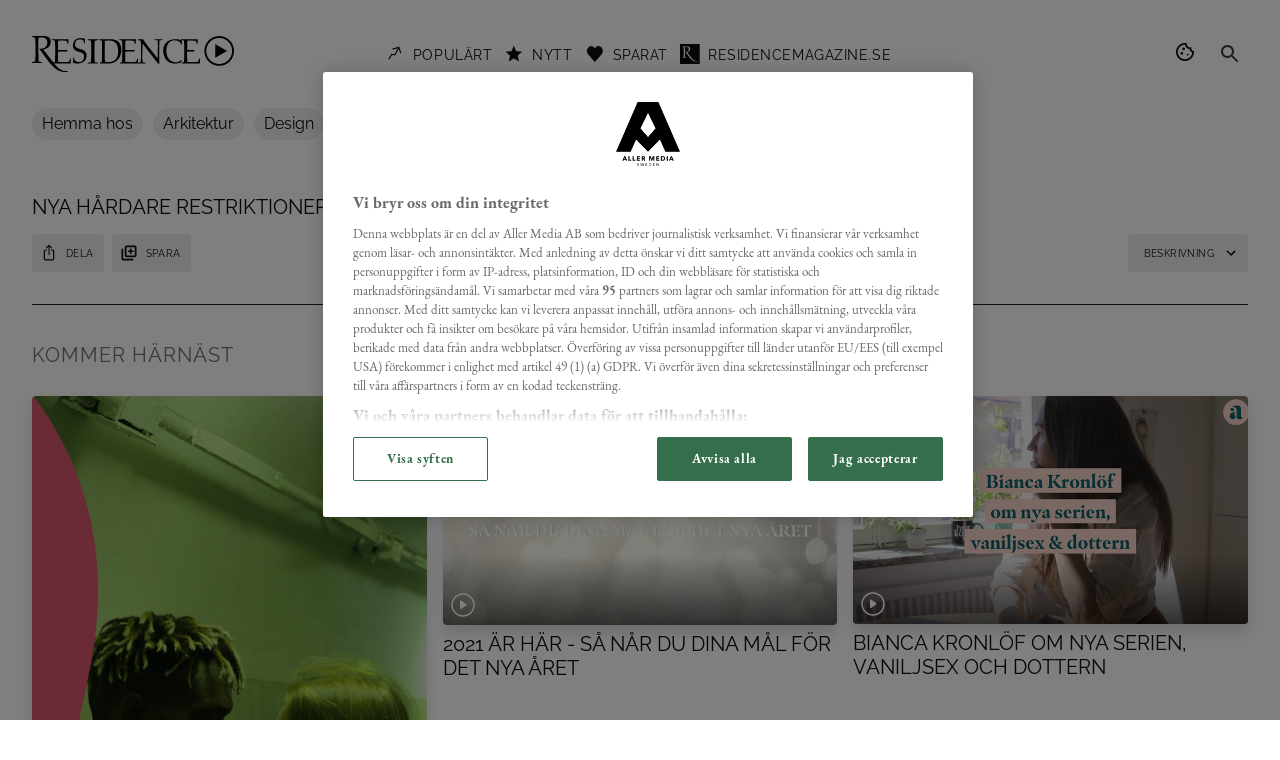

--- FILE ---
content_type: text/html; charset=utf-8
request_url: https://www.residencemagazine.se/video/nya-hardare-restriktioner-det-har-galler/bhtlZeGj/
body_size: 23028
content:
<!DOCTYPE html><html lang="sv"><head><meta charSet="utf-8"/><meta name="viewport" content="minimum-scale=1, initial-scale=1, width=device-width, shrink-to-fit=no"/><title>Nya hårdare restriktioner - det här gäller | Video</title><link rel="canonical" href="undefinedvideo/nya-hardare-restriktioner-det-har-galler/bhtlZeGj/"/><meta name="description" content="Nya hårdare restriktioner - det här gäller."/><meta name="image" content="https://cdn.jwplayer.com/v2/media/bhtlZeGj/poster.jpg?width=720"/><meta name="keywords" content="Do it yourself"/><meta property="og:title" content="Nya hårdare restriktioner - det här gäller | Residence"/><meta property="og:description" content="Nya hårdare restriktioner - det här gäller."/><meta property="og:image" content="https://cdn.jwplayer.com/v2/media/bhtlZeGj/poster.jpg?width=720"/><meta property="og:url" content="nya-hardare-restriktioner-det-har-galler/bhtlZeGj"/><meta name="twitter:card" content="summary"/><meta name="twitter:title" content="Nya hårdare restriktioner - det här gäller | Residence"/><meta name="twitter:description" content="Nya hårdare restriktioner - det här gäller."/><meta name="twitter:image:src" content="https://cdn.jwplayer.com/v2/media/bhtlZeGj/poster.jpg?width=720"/><script type="application/ld+json">{"@context":"http://schema.org","@type":"VideoObject","name":"Nya hårdare restriktioner - det här gäller","description":"Nya hårdare restriktioner - det här gäller ","thumbnailUrl":"https://cdn.jwplayer.com/v2/media/bhtlZeGj/poster.jpg?width=720","uploadDate":"2020-12-21T10:37:00.000Z","contentUrl":"https://cdn.jwplayer.com/videos/bhtlZeGj-qrwIiUkG.mp4","mentions":[{"@type":"Thing","name":"mode","sameAs":"hänt"}],"duration":"PT1M22S","embedUrl":"https://www.hänt.se/nya-hardare-restriktioner-det-har-galler/bhtlZeGj","genre":"nöje","headline":"Nya hårdare restriktioner - det här gäller","keywords":["Do it yourself"],"caption":"Nya hårdare restriktioner - det här gäller","thumbnail":{"@type":"ImageObject","url":"https://cdn.jwplayer.com/v2/media/bhtlZeGj/poster.jpg?width=720","height":406,"width":720}}</script><meta name="next-head-count" content="16"/><meta name="theme-color" content="#0D0C0C"/><link rel="apple-touch-icon" sizes="180x180" href="/video/favicon/residence/apple-icon-180x180.png"/><link rel="icon" type="image/png" sizes="192x192" href="/video/favicon/residence/android-icon-192x192.png"/><link rel="icon" type="image/png" sizes="32x32" href="/video/favicon/residence/favicon-32x32.png"/><link rel="icon" type="image/png" sizes="96x96" href="/video/favicon/residence/favicon-96x96.png"/><link rel="icon" type="image/png" sizes="16x16" href="/video/favicon/residence/favicon-16x16.png"/><link rel="manifest" href="/video/favicon/residence/manifest.json"/><meta name="msapplication-TileColor" content="#ffffff"/><meta name="msapplication-TileImage" content="/video/favicon/residence/ms-icon-144x144.png"/><link rel="preload" href="/video/fonts/Lato/Lato-Regular.woff2" as="font" type="font/woff2" crossorigin="anonymous"/><meta name="emotion-insertion-point" content=""/><script>
  (function(w,d,s,l,i){w[l]=w[l]||[];w[l].push({'gtm.start':
new Date().getTime(),event:'gtm.js'});var f=d.getElementsByTagName(s)[0],
j=d.createElement(s),dl=l!='dataLayer'?'&l='+l:'';j.async=true;j.src=
'https://www.googletagmanager.com/gtm.js?id='+i+dl;f.parentNode.insertBefore(j,f);
})(window,document,'script','dataLayer','GTM-NNQ7462Q');
    </script><link rel="preload" href="/video/_next/static/css/55f60a0cb5a1fabc.css" as="style"/><link rel="stylesheet" href="/video/_next/static/css/55f60a0cb5a1fabc.css" data-n-g=""/><noscript data-n-css=""></noscript><script defer="" nomodule="" src="/video/_next/static/chunks/polyfills-78c92fac7aa8fdd8.js"></script><script defer="" src="/video/_next/static/chunks/355.c1c110e2fa1b77e4.js"></script><script defer="" src="/video/_next/static/chunks/blocks/MediaContent.b011e349bfd81854.js"></script><script defer="" src="/video/_next/static/chunks/902.78c22b16cc9dab61.js"></script><script defer="" src="/video/_next/static/chunks/blocks/MediaCard.87cbbc330494ba9d.js"></script><script src="/video/_next/static/chunks/webpack-592fcab2987ea045.js" defer=""></script><script src="/video/_next/static/chunks/framework-7a7e500878b44665.js" defer=""></script><script src="/video/_next/static/chunks/main-1d07e0b3e319ea1b.js" defer=""></script><script src="/video/_next/static/chunks/pages/_app-76e9ecf05fb4c96c.js" defer=""></script><script src="/video/_next/static/chunks/928-768b836d67cefe52.js" defer=""></script><script src="/video/_next/static/chunks/pages/%5B...uri%5D-ecc0dca5f7233bcf.js" defer=""></script><script src="/video/_next/static/Xe7gCtvhLNy8WXjTN-3KB/_buildManifest.js" defer=""></script><script src="/video/_next/static/Xe7gCtvhLNy8WXjTN-3KB/_ssgManifest.js" defer=""></script><style data-emotion="css-global 12gbf2w">html{-webkit-font-smoothing:antialiased;-moz-osx-font-smoothing:grayscale;box-sizing:border-box;-webkit-text-size-adjust:100%;}*,*::before,*::after{box-sizing:inherit;}strong,b{font-weight:700;}body{margin:0;color:#0D0C0C;font-family:"Garamond Classico W01",Georgia,serif;font-weight:400;font-size:1rem;line-height:1.4;letter-spacing:0em;background-color:#fff;}@media print{body{background-color:#ffffff;}}body::backdrop{background-color:#fff;}@font-face{font-family:Garamond Classico W01;font-weight:400;font-display:swap;font-style:normal;src:url(/video/fonts/Garamond-Classico-W01/eb-garamond-v15-latin-regular.woff2),url(/video/fonts/Garamond-Classico-W01/eb-garamond-v15-latin-regular.woff);}@font-face{font-family:Garamond Classico W01;font-weight:400;font-display:swap;font-style:italic;src:url(/video/fonts/Garamond-Classico-W01/eb-garamond-v15-latin-italic.woff2),url(/video/fonts/Garamond-Classico-W01/eb-garamond-v15-latin-italic.woff);}@font-face{font-family:Garamond Classico W01;font-weight:700;font-display:swap;font-style:normal;src:url(/video/fonts/Garamond-Classico-W01/eb-garamond-v15-latin-700.woff2),url(/video/fonts/Garamond-Classico-W01/eb-garamond-v15-latin-700.woff);}@font-face{font-family:Raleway;font-weight:400;font-display:swap;font-style:normal;src:url(/video/fonts/Raleway/raleway-400-normal.woff2);}@font-face{font-family:Raleway;font-weight:700;font-display:swap;font-style:normal;src:url(/video/fonts/Raleway/raleway-700-normal.woff2);}:root{--aller-theme-spacing:8px;--aller-section-spacing:16px;--aller-container-spacing:16px;--aller-toolbar-dense-min-height:45px;--aller-toolbar-min-height:45px;--aller-toolbar-spacing:16px;--aller-header-height:45px;--aller-background-color:#fff;--aller-background-image:none;}@media (min-width:600px){:root{--aller-section-spacing:32px;--aller-container-spacing:32px;}}html,body{background-color:var(--aller-background-color);background-image:var(--aller-background-image);}iframe,img,input,select,textarea{height:auto;max-width:100%;}ol ol,ol ul,ul ol,ul ul{margin:0;}nav ol,nav ul{list-style:none;padding:0;}svg:not([fill]){fill:currentColor;}[type="search"]::-webkit-search-cancel-button,[type="search"]::-webkit-search-decoration{-webkit-appearance:none;-webkit-appearance:none;-moz-appearance:none;-ms-appearance:none;appearance:none;}[id]{scroll-margin-top:var(--aller-sticky-top, 0px);}.ot-floating-button{display:none;}</style><style data-emotion="css ll62kh 1qld782 181r5cs 107vnx4 vubbuv 1ktn957 1l6c7y9 b933ss 1e88i38 o2lh8a 1yqi5bn prdou7 1czkos8 1duya6l 16rzsu1 kcxyz4 xmhlhj 7a9ftd 50qgye cd8ejx qtxfei 1wazv1 mpj16e i7wtxv 1gmzcpk 1yak6z4">.css-ll62kh{display:-webkit-inline-box;display:-webkit-inline-flex;display:-ms-inline-flexbox;display:inline-flex;-webkit-align-items:center;-webkit-box-align:center;-ms-flex-align:center;align-items:center;-webkit-box-pack:center;-ms-flex-pack:center;-webkit-justify-content:center;justify-content:center;position:relative;box-sizing:border-box;-webkit-tap-highlight-color:transparent;background-color:transparent;outline:0;border:0;margin:0;border-radius:0;padding:0;cursor:pointer;-webkit-user-select:none;-moz-user-select:none;-ms-user-select:none;user-select:none;vertical-align:middle;-moz-appearance:none;-webkit-appearance:none;-webkit-text-decoration:none;text-decoration:none;color:inherit;font-family:"Raleway",Arial,sans-serif;font-weight:300;font-size:0.875rem;line-height:1.3;letter-spacing:0.04em;text-transform:uppercase;min-width:64px;padding:6px 8px;border-radius:4px;-webkit-transition:background-color 250ms cubic-bezier(0.4, 0, 0.2, 1) 0ms,box-shadow 250ms cubic-bezier(0.4, 0, 0.2, 1) 0ms,border-color 250ms cubic-bezier(0.4, 0, 0.2, 1) 0ms,color 250ms cubic-bezier(0.4, 0, 0.2, 1) 0ms;transition:background-color 250ms cubic-bezier(0.4, 0, 0.2, 1) 0ms,box-shadow 250ms cubic-bezier(0.4, 0, 0.2, 1) 0ms,border-color 250ms cubic-bezier(0.4, 0, 0.2, 1) 0ms,color 250ms cubic-bezier(0.4, 0, 0.2, 1) 0ms;color:#0D0C0C;padding:17px 27px;}.css-ll62kh::-moz-focus-inner{border-style:none;}.css-ll62kh.Mui-disabled{pointer-events:none;cursor:default;}@media print{.css-ll62kh{-webkit-print-color-adjust:exact;color-adjust:exact;}}.css-ll62kh:hover{-webkit-text-decoration:none;text-decoration:none;background-color:rgba(13, 12, 12, 0.08);}@media (hover: none){.css-ll62kh:hover{background-color:transparent;}}.css-ll62kh.Mui-disabled{color:rgba(0, 0, 0, 0.3);}.css-1qld782{background-color:#fff;color:#0D0C0C;-webkit-transition:box-shadow 300ms cubic-bezier(0.4, 0, 0.2, 1) 0ms;transition:box-shadow 300ms cubic-bezier(0.4, 0, 0.2, 1) 0ms;box-shadow:none;display:-webkit-box;display:-webkit-flex;display:-ms-flexbox;display:flex;-webkit-flex-direction:column;-ms-flex-direction:column;flex-direction:column;width:100%;box-sizing:border-box;-webkit-flex-shrink:0;-ms-flex-negative:0;flex-shrink:0;position:fixed;z-index:1100;top:0;left:auto;right:0;background-color:#0D0C0C;color:#fff;}@media print{.css-1qld782{position:absolute;}}.css-181r5cs{width:100%;margin-left:auto;box-sizing:border-box;margin-right:auto;display:block;padding-left:16px;padding-right:16px;padding-left:var(--aller-container-spacing);padding-right:var(--aller-container-spacing);margin-top:24px;position:relative;display:-webkit-box;display:-webkit-flex;display:-ms-flexbox;display:flex;-webkit-align-items:center;-webkit-box-align:center;-ms-flex-align:center;align-items:center;min-height:var(--aller-toolbar-min-height);min-height:var(--aller-toolbar-min-height);}@media (min-width:600px){.css-181r5cs{padding-left:24px;padding-right:24px;}}@media (min-width:1280px){.css-181r5cs{max-width:1280px;}}@media (min-width:600px){.css-181r5cs{padding-left:var(--aller-container-spacing);padding-right:var(--aller-container-spacing);}}@media (min-width:600px){.css-181r5cs{min-height:var(--aller-toolbar-min-height);}}@media (min-width:600px){.css-181r5cs{min-height:var(--aller-toolbar-min-height);}}.css-107vnx4{display:-webkit-inline-box;display:-webkit-inline-flex;display:-ms-inline-flexbox;display:inline-flex;-webkit-align-items:center;-webkit-box-align:center;-ms-flex-align:center;align-items:center;-webkit-box-pack:center;-ms-flex-pack:center;-webkit-justify-content:center;justify-content:center;position:relative;box-sizing:border-box;-webkit-tap-highlight-color:transparent;background-color:transparent;outline:0;border:0;margin:0;border-radius:0;padding:0;cursor:pointer;-webkit-user-select:none;-moz-user-select:none;-ms-user-select:none;user-select:none;vertical-align:middle;-moz-appearance:none;-webkit-appearance:none;-webkit-text-decoration:none;text-decoration:none;color:inherit;text-align:center;-webkit-flex:0 0 auto;-ms-flex:0 0 auto;flex:0 0 auto;font-size:1.5rem;padding:8px;border-radius:50%;overflow:visible;color:#0D0C0C;-webkit-transition:background-color 150ms cubic-bezier(0.4, 0, 0.2, 1) 0ms;transition:background-color 150ms cubic-bezier(0.4, 0, 0.2, 1) 0ms;margin-left:-12px;color:inherit;padding:12px;border-radius:0;color:#0D0C0C;-webkit-transition:background-color 150ms cubic-bezier(0.4, 0, 0.2, 1) 0ms,color 150ms cubic-bezier(0.4, 0, 0.2, 1) 0ms;transition:background-color 150ms cubic-bezier(0.4, 0, 0.2, 1) 0ms,color 150ms cubic-bezier(0.4, 0, 0.2, 1) 0ms;margin-left:-12px;}.css-107vnx4::-moz-focus-inner{border-style:none;}.css-107vnx4.Mui-disabled{pointer-events:none;cursor:default;}@media print{.css-107vnx4{-webkit-print-color-adjust:exact;color-adjust:exact;}}.css-107vnx4:hover{background-color:rgba(13, 12, 12, 0.08);}@media (hover: none){.css-107vnx4:hover{background-color:transparent;}}.css-107vnx4.Mui-disabled{background-color:transparent;color:rgba(0, 0, 0, 0.3);}.css-107vnx4:hover{background-color:transparent;color:rgba(13, 12, 12, 0.76);}@media (hover: none){.css-107vnx4:hover{color:#0D0C0C;}}.css-107vnx4:hover{background-color:transparent;color:inherit;}$sizeSmall.css-107vnx4{margin-left:-6px;}.css-vubbuv{-webkit-user-select:none;-moz-user-select:none;-ms-user-select:none;user-select:none;width:1em;height:1em;display:inline-block;fill:currentColor;-webkit-flex-shrink:0;-ms-flex-negative:0;flex-shrink:0;-webkit-transition:fill 200ms cubic-bezier(0.4, 0, 0.2, 1) 0ms;transition:fill 200ms cubic-bezier(0.4, 0, 0.2, 1) 0ms;font-size:1.5rem;}.css-1ktn957{display:-webkit-inline-box;display:-webkit-inline-flex;display:-ms-inline-flexbox;display:inline-flex;-webkit-align-items:center;-webkit-box-align:center;-ms-flex-align:center;align-items:center;-webkit-box-pack:center;-ms-flex-pack:center;-webkit-justify-content:center;justify-content:center;position:relative;box-sizing:border-box;-webkit-tap-highlight-color:transparent;background-color:transparent;outline:0;border:0;margin:0;border-radius:0;padding:0;cursor:pointer;-webkit-user-select:none;-moz-user-select:none;-ms-user-select:none;user-select:none;vertical-align:middle;-moz-appearance:none;-webkit-appearance:none;-webkit-text-decoration:none;text-decoration:none;color:inherit;font-family:"Raleway",Arial,sans-serif;font-weight:300;font-size:0.875rem;line-height:1.3;letter-spacing:0.04em;text-transform:uppercase;min-width:64px;padding:6px 16px;border-radius:4px;-webkit-transition:background-color 250ms cubic-bezier(0.4, 0, 0.2, 1) 0ms,box-shadow 250ms cubic-bezier(0.4, 0, 0.2, 1) 0ms,border-color 250ms cubic-bezier(0.4, 0, 0.2, 1) 0ms,color 250ms cubic-bezier(0.4, 0, 0.2, 1) 0ms;transition:background-color 250ms cubic-bezier(0.4, 0, 0.2, 1) 0ms,box-shadow 250ms cubic-bezier(0.4, 0, 0.2, 1) 0ms,border-color 250ms cubic-bezier(0.4, 0, 0.2, 1) 0ms,color 250ms cubic-bezier(0.4, 0, 0.2, 1) 0ms;color:rgba(0, 0, 0, 0.87);background-color:#bdbdbd;padding:17px 27px;background-color:#f0f0f0;font-family:"Raleway",Arial,sans-serif;color:#0D0C0C;background-color:rgba(255, 255, 255, 0);color:#0D0C0C;}.css-1ktn957::-moz-focus-inner{border-style:none;}.css-1ktn957.Mui-disabled{pointer-events:none;cursor:default;}@media print{.css-1ktn957{-webkit-print-color-adjust:exact;color-adjust:exact;}}.css-1ktn957:hover{-webkit-text-decoration:none;text-decoration:none;background-color:#757575;}@media (hover: none){.css-1ktn957:hover{background-color:#bdbdbd;}}.css-1ktn957.Mui-disabled{color:rgba(0, 0, 0, 0.3);box-shadow:none;background-color:rgba(0, 0, 0, 0.12);}.css-1ktn957:hover{background-color:#bdbdbd;color:#0D0C0C;}.css-1ktn957:active,.css-1ktn957.active{background-color:#bdbdbd;color:#0D0C0C;}.css-1ktn957:hover{background-color:rgba(255, 255, 255, 0);color:#757575;}@media (hover: none){.css-1ktn957:hover{background-color:#0D0C0C;}}.css-1ktn957:active,.css-1ktn957.active{background-color:#ffffff;color:rgba(89, 89, 89, 1);}.css-1l6c7y9{display:inherit;margin-right:8px;margin-left:-4px;}.css-1l6c7y9>*:nth-of-type(1){font-size:20px;}.css-b933ss{-webkit-user-select:none;-moz-user-select:none;-ms-user-select:none;user-select:none;width:1em;height:1em;display:inline-block;-webkit-flex-shrink:0;-ms-flex-negative:0;flex-shrink:0;-webkit-transition:fill 200ms cubic-bezier(0.4, 0, 0.2, 1) 0ms;transition:fill 200ms cubic-bezier(0.4, 0, 0.2, 1) 0ms;font-size:1.5rem;}.css-1e88i38{display:-webkit-inline-box;display:-webkit-inline-flex;display:-ms-inline-flexbox;display:inline-flex;-webkit-align-items:center;-webkit-box-align:center;-ms-flex-align:center;align-items:center;-webkit-box-pack:center;-ms-flex-pack:center;-webkit-justify-content:center;justify-content:center;position:relative;box-sizing:border-box;-webkit-tap-highlight-color:transparent;background-color:transparent;outline:0;border:0;margin:0;border-radius:0;padding:0;cursor:pointer;-webkit-user-select:none;-moz-user-select:none;-ms-user-select:none;user-select:none;vertical-align:middle;-moz-appearance:none;-webkit-appearance:none;-webkit-text-decoration:none;text-decoration:none;color:inherit;text-align:center;-webkit-flex:0 0 auto;-ms-flex:0 0 auto;flex:0 0 auto;font-size:1.5rem;padding:8px;border-radius:50%;overflow:visible;color:#0D0C0C;-webkit-transition:background-color 150ms cubic-bezier(0.4, 0, 0.2, 1) 0ms;transition:background-color 150ms cubic-bezier(0.4, 0, 0.2, 1) 0ms;padding:12px;border-radius:0;color:#0D0C0C;-webkit-transition:background-color 150ms cubic-bezier(0.4, 0, 0.2, 1) 0ms,color 150ms cubic-bezier(0.4, 0, 0.2, 1) 0ms;transition:background-color 150ms cubic-bezier(0.4, 0, 0.2, 1) 0ms,color 150ms cubic-bezier(0.4, 0, 0.2, 1) 0ms;}.css-1e88i38::-moz-focus-inner{border-style:none;}.css-1e88i38.Mui-disabled{pointer-events:none;cursor:default;}@media print{.css-1e88i38{-webkit-print-color-adjust:exact;color-adjust:exact;}}.css-1e88i38:hover{background-color:rgba(13, 12, 12, 0.08);}@media (hover: none){.css-1e88i38:hover{background-color:transparent;}}.css-1e88i38.Mui-disabled{background-color:transparent;color:rgba(0, 0, 0, 0.3);}.css-1e88i38:hover{background-color:transparent;color:rgba(13, 12, 12, 0.76);}@media (hover: none){.css-1e88i38:hover{color:#0D0C0C;}}.css-o2lh8a{display:-webkit-inline-box;display:-webkit-inline-flex;display:-ms-inline-flexbox;display:inline-flex;-webkit-align-items:center;-webkit-box-align:center;-ms-flex-align:center;align-items:center;-webkit-box-pack:center;-ms-flex-pack:center;-webkit-justify-content:center;justify-content:center;position:relative;box-sizing:border-box;-webkit-tap-highlight-color:transparent;background-color:transparent;outline:0;border:0;margin:0;border-radius:0;padding:0;cursor:pointer;-webkit-user-select:none;-moz-user-select:none;-ms-user-select:none;user-select:none;vertical-align:middle;-moz-appearance:none;-webkit-appearance:none;-webkit-text-decoration:none;text-decoration:none;color:inherit;text-align:center;-webkit-flex:0 0 auto;-ms-flex:0 0 auto;flex:0 0 auto;font-size:1.5rem;padding:8px;border-radius:50%;overflow:visible;color:#0D0C0C;-webkit-transition:background-color 150ms cubic-bezier(0.4, 0, 0.2, 1) 0ms;transition:background-color 150ms cubic-bezier(0.4, 0, 0.2, 1) 0ms;padding:5px;font-size:1.125rem;padding:12px;border-radius:0;color:#0D0C0C;-webkit-transition:background-color 150ms cubic-bezier(0.4, 0, 0.2, 1) 0ms,color 150ms cubic-bezier(0.4, 0, 0.2, 1) 0ms;transition:background-color 150ms cubic-bezier(0.4, 0, 0.2, 1) 0ms,color 150ms cubic-bezier(0.4, 0, 0.2, 1) 0ms;padding:6px;}.css-o2lh8a::-moz-focus-inner{border-style:none;}.css-o2lh8a.Mui-disabled{pointer-events:none;cursor:default;}@media print{.css-o2lh8a{-webkit-print-color-adjust:exact;color-adjust:exact;}}.css-o2lh8a:hover{background-color:rgba(13, 12, 12, 0.08);}@media (hover: none){.css-o2lh8a:hover{background-color:transparent;}}.css-o2lh8a.Mui-disabled{background-color:transparent;color:rgba(0, 0, 0, 0.3);}.css-o2lh8a:hover{background-color:transparent;color:rgba(13, 12, 12, 0.76);}@media (hover: none){.css-o2lh8a:hover{color:#0D0C0C;}}.css-1yqi5bn{width:100%;margin-left:auto;box-sizing:border-box;margin-right:auto;display:block;padding-left:16px;padding-right:16px;padding-left:var(--aller-container-spacing);padding-right:var(--aller-container-spacing);margin-top:24px;}@media (min-width:600px){.css-1yqi5bn{padding-left:24px;padding-right:24px;}}@media (min-width:1280px){.css-1yqi5bn{max-width:1280px;}}@media (min-width:600px){.css-1yqi5bn{padding-left:var(--aller-container-spacing);padding-right:var(--aller-container-spacing);}}.css-prdou7{margin:0;font-family:inherit;font-weight:inherit;font-size:inherit;line-height:inherit;letter-spacing:inherit;color:#0D0C0C;-webkit-text-decoration:none;text-decoration:none;}.css-1czkos8{margin:0;font-family:"Raleway",Arial,sans-serif;font-weight:300;font-size:1.25rem;line-height:1.1;letter-spacing:0em;text-transform:uppercase;margin-bottom:16px;}.css-1duya6l{display:-webkit-inline-box;display:-webkit-inline-flex;display:-ms-inline-flexbox;display:inline-flex;-webkit-align-items:center;-webkit-box-align:center;-ms-flex-align:center;align-items:center;-webkit-box-pack:center;-ms-flex-pack:center;-webkit-justify-content:center;justify-content:center;position:relative;box-sizing:border-box;-webkit-tap-highlight-color:transparent;background-color:transparent;outline:0;border:0;margin:0;border-radius:0;padding:0;cursor:pointer;-webkit-user-select:none;-moz-user-select:none;-ms-user-select:none;user-select:none;vertical-align:middle;-moz-appearance:none;-webkit-appearance:none;-webkit-text-decoration:none;text-decoration:none;color:inherit;font-family:"Raleway",Arial,sans-serif;font-weight:300;font-size:0.8125rem;line-height:1.3;letter-spacing:0.04em;text-transform:uppercase;min-width:64px;padding:4px 5px;border-radius:4px;-webkit-transition:background-color 250ms cubic-bezier(0.4, 0, 0.2, 1) 0ms,box-shadow 250ms cubic-bezier(0.4, 0, 0.2, 1) 0ms,border-color 250ms cubic-bezier(0.4, 0, 0.2, 1) 0ms,color 250ms cubic-bezier(0.4, 0, 0.2, 1) 0ms;transition:background-color 250ms cubic-bezier(0.4, 0, 0.2, 1) 0ms,box-shadow 250ms cubic-bezier(0.4, 0, 0.2, 1) 0ms,border-color 250ms cubic-bezier(0.4, 0, 0.2, 1) 0ms,color 250ms cubic-bezier(0.4, 0, 0.2, 1) 0ms;color:#0D0C0C;padding:17px 27px;padding:12px 17px;font-size:0.875rem;}.css-1duya6l::-moz-focus-inner{border-style:none;}.css-1duya6l.Mui-disabled{pointer-events:none;cursor:default;}@media print{.css-1duya6l{-webkit-print-color-adjust:exact;color-adjust:exact;}}.css-1duya6l:hover{-webkit-text-decoration:none;text-decoration:none;background-color:rgba(13, 12, 12, 0.08);}@media (hover: none){.css-1duya6l:hover{background-color:transparent;}}.css-1duya6l.Mui-disabled{color:rgba(0, 0, 0, 0.3);}.css-16rzsu1{display:inherit;margin-right:8px;margin-left:-2px;}.css-16rzsu1>*:nth-of-type(1){font-size:18px;}.css-kcxyz4{display:inherit;margin-right:-2px;margin-left:8px;}.css-kcxyz4>*:nth-of-type(1){font-size:18px;}.css-xmhlhj{margin:0;font-family:"Garamond Classico W01",Georgia,serif;font-weight:400;font-size:1rem;line-height:1.4;letter-spacing:0em;}.css-7a9ftd{margin:0;font-family:"Raleway",Arial,sans-serif;font-weight:300;font-size:1.25rem;line-height:1;letter-spacing:0.05em;text-transform:uppercase;color:#757575;margin-bottom:0.35em;}.css-50qgye{margin:0;font-family:inherit;font-weight:inherit;font-size:inherit;line-height:inherit;letter-spacing:inherit;color:#0D0C0C;-webkit-text-decoration:underline;text-decoration:underline;text-decoration-color:rgba(13, 12, 12, 0.4);}.css-50qgye:hover{text-decoration-color:inherit;}.css-cd8ejx{margin:0;font-family:"Raleway",Arial,sans-serif;font-weight:300;font-size:1.25rem;line-height:1.1;letter-spacing:0em;text-transform:uppercase;}.css-qtxfei{background-color:#fff;color:#0D0C0C;-webkit-transition:box-shadow 300ms cubic-bezier(0.4, 0, 0.2, 1) 0ms;transition:box-shadow 300ms cubic-bezier(0.4, 0, 0.2, 1) 0ms;box-shadow:none;display:-webkit-box;display:-webkit-flex;display:-ms-flexbox;display:flex;-webkit-flex-direction:column;-ms-flex-direction:column;flex-direction:column;width:100%;box-sizing:border-box;-webkit-flex-shrink:0;-ms-flex-negative:0;flex-shrink:0;position:-webkit-sticky;position:sticky;z-index:1100;top:0;left:auto;right:0;background-color:#0D0C0C;color:#fff;}.css-1wazv1{position:relative;display:-webkit-box;display:-webkit-flex;display:-ms-flexbox;display:flex;-webkit-align-items:center;-webkit-box-align:center;-ms-flex-align:center;align-items:center;padding-left:16px;padding-right:16px;min-height:48px;padding-left:16px;padding-right:16px;min-height:var(--aller-toolbar-dense-min-height);}@media (min-width:600px){.css-1wazv1{padding-left:24px;padding-right:24px;}}@media (min-width:600px){.css-1wazv1{padding-left:16px;padding-right:16px;}}.css-mpj16e{display:-webkit-inline-box;display:-webkit-inline-flex;display:-ms-inline-flexbox;display:inline-flex;-webkit-align-items:center;-webkit-box-align:center;-ms-flex-align:center;align-items:center;-webkit-box-pack:center;-ms-flex-pack:center;-webkit-justify-content:center;justify-content:center;position:relative;box-sizing:border-box;-webkit-tap-highlight-color:transparent;background-color:transparent;outline:0;border:0;margin:0;border-radius:0;padding:0;cursor:pointer;-webkit-user-select:none;-moz-user-select:none;-ms-user-select:none;user-select:none;vertical-align:middle;-moz-appearance:none;-webkit-appearance:none;-webkit-text-decoration:none;text-decoration:none;color:inherit;font-family:"Raleway",Arial,sans-serif;font-weight:300;font-size:0.875rem;line-height:1.3;letter-spacing:0.04em;text-transform:uppercase;min-width:64px;padding:6px 8px;border-radius:4px;-webkit-transition:background-color 250ms cubic-bezier(0.4, 0, 0.2, 1) 0ms,box-shadow 250ms cubic-bezier(0.4, 0, 0.2, 1) 0ms,border-color 250ms cubic-bezier(0.4, 0, 0.2, 1) 0ms,color 250ms cubic-bezier(0.4, 0, 0.2, 1) 0ms;transition:background-color 250ms cubic-bezier(0.4, 0, 0.2, 1) 0ms,box-shadow 250ms cubic-bezier(0.4, 0, 0.2, 1) 0ms,border-color 250ms cubic-bezier(0.4, 0, 0.2, 1) 0ms,color 250ms cubic-bezier(0.4, 0, 0.2, 1) 0ms;color:inherit;border-color:currentColor;padding:17px 27px;}.css-mpj16e::-moz-focus-inner{border-style:none;}.css-mpj16e.Mui-disabled{pointer-events:none;cursor:default;}@media print{.css-mpj16e{-webkit-print-color-adjust:exact;color-adjust:exact;}}.css-mpj16e:hover{-webkit-text-decoration:none;text-decoration:none;background-color:rgba(13, 12, 12, 0.08);}@media (hover: none){.css-mpj16e:hover{background-color:transparent;}}.css-mpj16e.Mui-disabled{color:rgba(0, 0, 0, 0.3);}.css-i7wtxv{display:-webkit-inline-box;display:-webkit-inline-flex;display:-ms-inline-flexbox;display:inline-flex;-webkit-align-items:center;-webkit-box-align:center;-ms-flex-align:center;align-items:center;-webkit-box-pack:center;-ms-flex-pack:center;-webkit-justify-content:center;justify-content:center;position:relative;box-sizing:border-box;-webkit-tap-highlight-color:transparent;background-color:transparent;outline:0;border:0;margin:0;border-radius:0;padding:0;cursor:pointer;-webkit-user-select:none;-moz-user-select:none;-ms-user-select:none;user-select:none;vertical-align:middle;-moz-appearance:none;-webkit-appearance:none;-webkit-text-decoration:none;text-decoration:none;color:inherit;text-align:center;-webkit-flex:0 0 auto;-ms-flex:0 0 auto;flex:0 0 auto;font-size:1.5rem;padding:8px;border-radius:50%;overflow:visible;color:#0D0C0C;-webkit-transition:background-color 150ms cubic-bezier(0.4, 0, 0.2, 1) 0ms;transition:background-color 150ms cubic-bezier(0.4, 0, 0.2, 1) 0ms;margin-left:-12px;padding:12px;font-size:1.75rem;padding:12px;border-radius:0;color:#0D0C0C;-webkit-transition:background-color 150ms cubic-bezier(0.4, 0, 0.2, 1) 0ms,color 150ms cubic-bezier(0.4, 0, 0.2, 1) 0ms;transition:background-color 150ms cubic-bezier(0.4, 0, 0.2, 1) 0ms,color 150ms cubic-bezier(0.4, 0, 0.2, 1) 0ms;margin-left:-12px;}.css-i7wtxv::-moz-focus-inner{border-style:none;}.css-i7wtxv.Mui-disabled{pointer-events:none;cursor:default;}@media print{.css-i7wtxv{-webkit-print-color-adjust:exact;color-adjust:exact;}}.css-i7wtxv:hover{background-color:rgba(13, 12, 12, 0.08);}@media (hover: none){.css-i7wtxv:hover{background-color:transparent;}}.css-i7wtxv.Mui-disabled{background-color:transparent;color:rgba(0, 0, 0, 0.3);}.css-i7wtxv:hover{background-color:transparent;color:rgba(13, 12, 12, 0.76);}@media (hover: none){.css-i7wtxv:hover{color:#0D0C0C;}}$sizeSmall.css-i7wtxv{margin-left:-6px;}.css-1gmzcpk{margin:0;font-family:"Raleway",Arial,sans-serif;font-weight:300;font-size:1.25rem;line-height:1;letter-spacing:0.05em;text-transform:uppercase;color:#757575;margin-bottom:16px;}.css-1yak6z4{margin:0;font-family:inherit;font-weight:inherit;font-size:inherit;line-height:inherit;letter-spacing:inherit;color:#0D0C0C;-webkit-text-decoration:underline;text-decoration:underline;text-decoration-color:rgba(13, 12, 12, 0.4);position:relative;-webkit-tap-highlight-color:transparent;background-color:transparent;outline:0;border:0;margin:0;border-radius:0;padding:0;cursor:pointer;-webkit-user-select:none;-moz-user-select:none;-ms-user-select:none;user-select:none;vertical-align:middle;-moz-appearance:none;-webkit-appearance:none;}.css-1yak6z4:hover{text-decoration-color:inherit;}.css-1yak6z4::-moz-focus-inner{border-style:none;}.css-1yak6z4.Mui-focusVisible{outline:auto;}</style><style id="jss-server-side">.jss41{position:relative;aspect-ratio:16/9}.jss70{width:100%;height:100%;-o-object-fit:cover;object-fit:cover;aspect-ratio:16/9}.jss72{width:100%;height:100%;-o-object-fit:cover;object-fit:cover;aspect-ratio:16/9}.jss74{width:100%;height:100%;-o-object-fit:cover;object-fit:cover;aspect-ratio:16/9}.jss76{width:100%;height:100%;-o-object-fit:cover;object-fit:cover;aspect-ratio:16/9}.jss78{width:100%;height:100%;-o-object-fit:cover;object-fit:cover;aspect-ratio:16/9}.jss80{width:100%;height:100%;-o-object-fit:cover;object-fit:cover;aspect-ratio:16/9}.jss82{width:100%;height:100%;-o-object-fit:cover;object-fit:cover;aspect-ratio:16/9}.jss84{width:100%;height:100%;-o-object-fit:cover;object-fit:cover;aspect-ratio:16/9}.jss86{width:100%;height:100%;-o-object-fit:cover;object-fit:cover;aspect-ratio:16/9}.jss88{width:100%;height:100%;-o-object-fit:cover;object-fit:cover;aspect-ratio:16/9}.jss90{width:100%;height:100%;-o-object-fit:cover;object-fit:cover;aspect-ratio:16/9}.jss92{width:100%;height:100%;-o-object-fit:cover;object-fit:cover;aspect-ratio:16/9}.jss94{width:100%;height:100%;-o-object-fit:cover;object-fit:cover;aspect-ratio:16/9}.jss96{width:100%;height:100%;-o-object-fit:cover;object-fit:cover;aspect-ratio:16/9}.jss98{width:100%;height:100%;-o-object-fit:cover;object-fit:cover;aspect-ratio:16/9}.jss100{width:100%;height:100%;-o-object-fit:cover;object-fit:cover;aspect-ratio:16/9}.jss102{width:100%;height:100%;-o-object-fit:cover;object-fit:cover;aspect-ratio:16/9}.jss104{width:100%;height:100%;-o-object-fit:cover;object-fit:cover;aspect-ratio:16/9}.jss106{width:100%;height:100%;-o-object-fit:cover;object-fit:cover;aspect-ratio:16/9}.jss108{width:100%;height:100%;-o-object-fit:cover;object-fit:cover;aspect-ratio:16/9}.jss110{width:100%;height:100%;-o-object-fit:cover;object-fit:cover;aspect-ratio:16/9}.jss112{width:100%;height:100%;-o-object-fit:cover;object-fit:cover;aspect-ratio:16/9}.jss114{width:100%;height:100%;-o-object-fit:cover;object-fit:cover;aspect-ratio:16/9}.jss116{width:100%;height:100%;-o-object-fit:cover;object-fit:cover;aspect-ratio:16/9}.jss118{width:100%;height:100%;-o-object-fit:cover;object-fit:cover;aspect-ratio:16/9}.jss1{display:flex;min-height:100vh;flex-direction:column}.jss2{outline:0;overflow:hidden;flex-grow:1;margin-bottom:32px}@media (min-width:960px){.jss3{display:none}}.jss4{display:flex;align-items:center;justify-content:center}.jss5{width:100%;display:flex;outline:0;justify-content:center}.jss6{width:100%;margin-left:16px;margin-right:16px}@media (min-width:960px){.jss6{max-width:400px}}.jss7{color:#0d0c0c;right:16px;bottom:16px;position:absolute;border-radius:100%;background-color:#0d0c0c}.jss8{top:-100px;left:0;color:#fff;z-index:1101;position:absolute;background-color:#0d0c0c}.jss8:focus{top:0}.jss9{transition:top 150ms cubic-bezier(.4, 0, .2, 1) 0s,background-color 150ms cubic-bezier(.4, 0, .2, 1) 0s;background-color:transparent}.jss10{color:rgba(0,0,0,.87);background-color:#fff}.jss11{top:-200px}@media (max-width:599.95px){.jss12{margin-left:auto}}@media (min-width:960px){.jss13{margin-left:auto}}.jss15{display:none}@media (min-width:960px){.jss15{top:50%;left:50%;display:flex;position:absolute;transform:translate(-50%,-50%)}}.jss17{width:auto;font-size:2.25rem}.jss18{opacity:.8;transition:opacity .3s cubic-bezier(.4, 0, .2, 1) 0s}.jss18:hover{opacity:1}.jss23{display:flex;padding:4px 8px;align-items:center}.jss23 .jss27{margin-top:2px}.jss23 .active,.jss23:active,.jss23:active:hover{color:#0d0c0c;background-color:#757575}.jss22 .jss23:active{background-color:#f0f0f0}.jss24 svg{color:#0d0c0c}.jss22 .jss24 navButtonText{color:#0d0c0c}.jss21 .jss24 .jss27{border-bottom:1px solid #0d0c0c}.jss25{display:flex;align-items:center}.jss22 .jss25{font-size:.75rem;flex-direction:column;justify-content:center}.jss26{margin-bottom:6px}.jss22 .jss26{font-size:1.25rem}.jss27{line-height:1}.jss28{opacity:0;transition:.3s ease-in}.jss30{opacity:1}.jss31{display:flex;z-index:1;overflow:auto;position:relative;list-style:none;margin-top:24px;align-items:flex-start;justify-content:flex-start;scrollbar-color:transparent transparent;scrollbar-width:thin}@media (max-width:1919.95px){.jss31{padding-left:0;padding-right:0}}.jss31::-webkit-scrollbar{height:10px;background-color:transparent}.jss31::-webkit-scrollbar-thumb{border-top:solid 4px transparent;box-shadow:inset 0 0 10px 10px transparent;border-bottom:solid 2px transparent;border-radius:6px 6px 4px 4px}.jss32{display:flex;align-items:center}@media (max-width:1919.95px){.jss32:first-child{margin-left:var(--aller-container-spacing)}}.jss32+*{margin-left:10px}.jss33{margin:0;opacity:0;max-width:8px;min-width:8px;pointer-events:none}.jss34{color:#0d0c0c;padding:5px 10px;transition:background-color .3s cubic-bezier(.4, 0, .2, 1) 0s;font-family:Raleway,Arial,sans-serif;font-weight:inherit;white-space:nowrap;border-radius:30px;text-transform:inherit;background-color:#f0f0f0}.jss34:hover{color:#0d0c0c;background-color:#bdbdbd}.jss34.active,.jss34:active{color:#0d0c0c;background-color:#bdbdbd}.jss35{display:flex;position:relative;flex-direction:column}@media (min-width:600px){.jss35{margin-bottom:24px}}.jss36{position:relative}.jss37{top:0;left:0;right:0;bottom:0;position:absolute}.jss38{top:0;left:0;right:0;width:100%;height:100%;position:absolute;-o-object-fit:cover;object-fit:cover}.jss39{display:flex;margin-top:16px}@media (min-width:600px){.jss39{display:block}}.jss40{top:70px;color:#fff;right:32px;padding:6px 8px;z-index:10;position:absolute;line-height:1;text-decoration:none;background-color:rgba(0,0,0,.7)}.jss40>span{line-height:inherit}@media (max-width:599.95px){.jss40{top:20px;right:16px}}.jss42{position:relative;margin-top:8px}.jss42>*+*{margin-top:8px}@media (max-width:1919.95px){.jss42:after{left:50%;width:100%;bottom:0;height:1px;content:"";display:block;position:relative;transform:translateX(-50%);margin-top:24px;background-color:rgba(0,0,0,.87)}}.jss43{margin-top:8px;font-weight:inherit}.jss44{display:flex}.jss45{color:inherit;padding:10px;font-size:.75rem;background-color:#f0eeeb}.jss45:hover{color:inherit;background-color:#f0eeeb}.jss45.active,.jss45:active{color:#595959;background-color:#fff}.jss45>*{align-items:center}@media (max-width:1919.95px){.jss45{font-size:.625rem}}.jss45+.jss45{margin-left:8px}.jss46{color:inherit;padding:10px;font-size:.75rem;align-items:center;margin-left:auto;padding-left:16px;background-color:#f0eeeb}.jss46:hover{color:inherit;background-color:#f0eeeb}.jss46.active,.jss46:active{color:#595959;background-color:#fff}@media (max-width:1919.95px){.jss46{font-size:.625rem}}.jss47{overflow:hidden;max-height:5000px;transition:max-height .3s cubic-bezier(.4, 0, .2, 1) 0s}.jss48{color:rgba(13,12,12,.45)}.jss49{margin:0}.jss50{overflow:hidden;max-height:150px;transition:max-height .3s cubic-bezier(.4, 0, .2, 1) 0s}.jss51{max-height:0}.jss52{gap:16px;display:flex}.jss53{transform:rotate(45deg)}.jss54{display:grid;row-gap:16px;position:relative;-moz-column-gap:16px;column-gap:16px;grid-template-columns:100%}@media (min-width:960px){.jss54{grid-template-columns:repeat(3,1fr)}.jss54>.cardContainerItem--maxWidth{grid-column:span 3}}@media (min-width:600px){.jss55{grid-template-columns:repeat(2,minmax(130px,1fr))}.jss55>.cardContainerItem--maxWidth{grid-column:span 2}}@media (min-width:960px){.jss55{grid-template-columns:repeat(3,1fr)}.jss55>.cardContainerItem--maxWidth{grid-column:span 3}}@media (max-width:959.95px){.jss56{grid-template-columns:repeat(2,minmax(130px,1fr))}.jss56>.cardContainerItem--maxWidth{grid-column:span 2}}.jss57{width:100%;height:100%;display:flex;position:relative;flex-direction:column}.jss58{scale:0;opacity:0}.jss59{scale:1;opacity:1}.jss60{overflow:hidden;position:relative;box-shadow:0 8px 14px 0 rgb(0,0,0,.14);border-radius:4px}.jss60:after{left:0;width:100%;bottom:0;height:70px;content:"";display:block;opacity:1;z-index:1;position:absolute;background:linear-gradient(180deg,rgba(0,0,0,.0001) 0,rgba(0,0,0,.6) 100%);transition:opacity .2s ease-in-out}.jss60:hover:after{opacity:0}.jss61{top:0;left:0;position:absolute}.jss62{width:100%;height:100%}.jss63{left:8px;color:#0d0c0c;bottom:8px;z-index:2;position:absolute}.jss64{-webkit-hyphens:auto;hyphens:auto;padding:0 0;margin-top:8px}.jss65{color:#0d0c0c;display:inline;margin-right:.4em;text-transform:capitalize}.jss66{display:inline}.jss67{position:absolute;font-size:0}.jss68{color:#0d0c0c;text-decoration:none}.jss69{font-size:NaNrem}.jss71{font-size:NaNrem}.jss73{font-size:NaNrem}.jss75{font-size:NaNrem}.jss77{font-size:NaNrem}.jss79{font-size:NaNrem}.jss81{font-size:NaNrem}.jss83{font-size:NaNrem}.jss85{font-size:NaNrem}.jss87{font-size:NaNrem}.jss89{font-size:NaNrem}.jss91{font-size:NaNrem}.jss93{font-size:NaNrem}.jss95{font-size:NaNrem}.jss97{font-size:NaNrem}.jss99{font-size:NaNrem}.jss101{font-size:NaNrem}.jss103{font-size:NaNrem}.jss105{font-size:NaNrem}.jss107{font-size:NaNrem}.jss109{font-size:NaNrem}.jss111{font-size:NaNrem}.jss113{font-size:NaNrem}.jss115{font-size:NaNrem}.jss117{font-size:NaNrem}.jss119{color:#0d0c0c;bottom:0;padding:6px 0;background-color:#fff}@media (max-width:1919.95px){.jss119:after{top:100%;left:0;width:100%;height:100%;content:"";position:absolute;background-color:#fff}}.jss120{bottom:env(safe-area-inset-bottom)}.jss122{z-index:1;justify-content:space-between}.jss123{padding:6px 8px}.jss124{display:flex;align-items:center;flex-direction:column;justify-content:center}.jss126{padding:40px 0 16px 0;z-index:1100;background-color:#fff}.jss127{color:#595959;display:flex;flex-wrap:wrap;margin-top:8px;margin-bottom:40px;flex-direction:row;justify-content:space-evenly}@media (max-width:599.95px){.jss127{flex-direction:column}.jss127>*+*{margin-top:32px}}@media (min-width:960px){.jss127>*+*{margin-left:8px}}.jss128+*{margin-top:24px}.jss129{color:inherit;width:auto;font-size:2.25rem}.jss130{flex:1 100%;max-width:none!important;text-align:center;margin-bottom:40px}@media (min-width:960px){.jss130{max-width:375px}}.jss131{display:flex;align-items:flex-start;flex-direction:column}.jss132>*+*{margin-top:32px}.jss133{color:#0d0c0c;font-size:16px;font-weight:inherit;margin-bottom:4px;text-transform:none}@media (min-width:960px){.jss133{margin-bottom:8px}}.jss134{color:#595959}.jss135{margin:0;display:flex;flex-wrap:wrap;flex-direction:column;justify-content:center}.jss136{flex-direction:row}.jss136>*+*{margin-left:8px}.jss138{color:#757575;font-size:1rem;font-family:Raleway,Arial,sans-serif;font-weight:300;line-height:1.5;margin-bottom:16px;letter-spacing:0;text-decoration:none}.jss139{color:#0d0c0c;padding:6px;font-size:2.125rem;border-radius:100%;background-color:#f0f0f0}.jss140{z-index:1099!important;--drawer-top:var(--aller-header-height)}.jss141{background-color:#fff}.jss142{padding-top:8px;padding-bottom:16px}.jss144{font-family:Raleway,Arial,sans-serif}.jss147{top:var(--drawer-top,0)!important}.jss148{top:var(--drawer-top,0)}.jss149{top:var(--drawer-top,0);overflow-x:hidden}.jss149::-webkit-scrollbar{width:5px;padding:10px;background-color:#eee}.jss149::-webkit-scrollbar-thumb{margin:10px;padding:10px;border-radius:4px;background-color:#181818}.jss150{width:414px;height:calc(100% - var(--drawer-top,0px));max-width:100%}.jss151{z-index:1099}</style></head><body><noscript>
<iframe src="https://www.googletagmanager.com/ns.html?id=GTM-NNQ7462Q"
height="0" width="0" style="display:none;visibility:hidden"></iframe>
</noscript><div id="__next"><div class="jss1"><a class="MuiButtonBase-root MuiButton-root MuiButton-text MuiButton-textPrimary MuiButton-sizeMedium MuiButton-textSizeMedium MuiButton-root MuiButton-text MuiButton-textPrimary MuiButton-sizeMedium MuiButton-textSizeMedium jss8 css-ll62kh" tabindex="0" href="#main-content">Skip to content</a><div style="height:var(--aller-header-height)"><div class="MuiPaper-root MuiPaper-elevation MuiPaper-elevation0 MuiAppBar-root MuiAppBar-colorPrimary MuiAppBar-positionFixed jss9 mui-fixed css-1qld782" id="site-header"><style>
          :root {
            --aller-header-height: 0px;
          }
        </style><div class="MuiContainer-root MuiContainer-maxWidthLg MuiToolbar-root MuiToolbar-regular jss14 css-181r5cs"><a class="MuiButtonBase-root MuiIconButton-root MuiIconButton-colorInherit MuiIconButton-edgeStart MuiIconButton-sizeMedium jss16 css-107vnx4" tabindex="0" aria-label="Go to the homepage" href="/video/"><svg class="MuiSvgIcon-root MuiSvgIcon-fontSizeMedium jss17 css-vubbuv" focusable="false" aria-hidden="true" viewBox="0 0 196 35"><path d="M177.821 21.1843L189.235 14.5248L177.821 7.86542V21.1843Z" fill="black"></path><path fill-rule="evenodd" clip-rule="evenodd" d="M196 14.5249C196 22.5467 189.564 29.0497 181.626 29.0497C173.688 29.0497 167.253 22.5467 167.253 14.5249C167.253 6.50301 173.688 0 181.626 0C189.564 0 196 6.50301 196 14.5249ZM194.17 14.5249C194.17 21.5258 188.554 27.2011 181.626 27.2011C174.698 27.2011 169.082 21.5258 169.082 14.5249C169.082 7.52397 174.698 1.84862 181.626 1.84862C188.554 1.84862 194.17 7.52397 194.17 14.5249Z" fill="black"></path><path d="M144.65 3.08826H160.907L160.578 7.53753H159.702C159.702 5.68366 158.936 4.99509 158.662 4.67728C157.677 4.62431 154.612 4.14761 150.781 4.57135C150.562 6.05444 150.452 8.80875 150.616 13.4169C150.726 13.8936 156.692 13.5229 157.458 13.4699L157.349 15.1648C156.637 15.0059 150.616 14.953 150.507 15.4826C150.452 16.595 150.507 23.4807 150.616 25.1227C154.174 25.6524 159.921 25.3346 160.961 25.0698C161.454 24.3282 162.111 22.7922 162.33 21.8387H162.986V26.7647H145.417V26.1291L147.332 25.4935C147.825 22.5273 147.934 10.6096 147.497 4.51838L144.65 3.8298V3.08826H144.65Z" fill="black"></path><path d="M84.5498 3.08826H100.806L100.478 7.53753H99.6018C99.6018 5.68366 98.8355 4.99509 98.5619 4.67728C97.5766 4.62431 94.5115 4.14761 90.6801 4.57135C90.4611 6.05444 90.3517 8.80875 90.5159 13.4169C90.6253 13.8936 96.5914 13.5229 99.5471 13.4699L99.4376 15.1648C96.5367 15.0059 90.5159 14.953 90.4064 15.4826C90.3517 16.595 90.4064 23.4807 90.5159 25.1227C94.0736 25.6524 99.8208 25.3346 100.861 25.0698C101.353 24.3282 102.01 22.7922 102.229 21.8387H102.886V26.7647H85.3161V26.1291L87.2318 25.4935C87.7244 22.5273 87.8339 10.6096 87.396 4.51838L84.5498 3.8298V3.08826Z" fill="black"></path><path fill-rule="evenodd" clip-rule="evenodd" d="M74.3279 26.7647C82.4678 26.7647 86.5874 20.6204 86.5874 13.4169C86.5874 6.58405 83.1131 3.0882 75.8169 3.0882H65.1953V3.88271L67.7763 4.57129C68.1733 10.6625 68.0741 22.5802 67.6274 25.5464L66.0887 25.9172V26.7647H74.3279ZM83.6096 14.794C83.6096 24.54 77.2565 25.2815 74.477 25.2815C73.6829 25.2815 71.3997 25.2286 70.7545 25.0167C70.6056 20.3556 70.556 6.21324 70.7545 4.73015C73.768 4.36262 74.1677 4.39357 74.8037 4.4428C74.901 4.45033 75.0038 4.45829 75.1223 4.46532C77.8025 4.51828 83.6096 5.04796 83.6096 14.794Z" fill="black"></path><path d="M19.3555 3.08826H35.5152L35.1887 7.53753H34.3182C34.3182 5.68366 33.5564 4.99509 33.2844 4.67728C32.305 4.62431 29.258 4.14761 25.4494 4.57135C25.2317 6.05444 25.1229 8.80875 25.2861 13.4169C25.395 13.8936 31.3256 13.5229 34.2638 13.4699V15.1648C31.38 15.0059 25.395 14.953 25.2861 15.4826C25.2317 16.595 25.2861 23.4807 25.395 25.1227C28.9316 25.6524 34.6446 25.3346 35.6784 25.0698C36.1681 24.3282 36.821 22.7922 37.0386 21.8387H37.6916V26.7647H20.1716V26.1291L22.076 25.4935C22.5656 22.5273 22.6745 10.6096 22.2392 4.51838L19.4099 3.8298V3.08826H19.3555Z" fill="black"></path><path d="M64.176 3.14111V3.93384L60.9262 4.62089C60.4263 10.6457 60.4263 22.5896 60.9887 25.5492L64.051 26.0777V26.7647H53.9893V26.0248L57.0515 25.4963C57.614 22.5368 57.739 10.6457 57.239 4.56804L53.9893 3.881V3.08826H64.176V3.14111Z" fill="black"></path><path d="M123.671 26.7647C123.265 20.7399 123.366 7.3162 123.824 4.35664L126.314 3.82815V3.08826H119.148V3.82815L121.893 4.40949C122.35 7.36905 122.096 15.5607 121.893 21.5326C113.71 12.1783 107.713 3.14111 107.713 3.14111H102.885V3.93384L105.528 4.62089C105.934 10.6457 105.833 22.5896 105.375 25.5492L102.885 26.0777V26.7647H110.051V26.0248L107.306 25.4435C106.849 22.4839 107.103 13.4996 107.306 7.47475C109.848 10.6985 122.147 26.7119 122.147 26.7119H123.671V26.7647Z" fill="black"></path><path d="M11.3969 0H0.19735V0.931953L3.10826 1.70858C3.55229 8.38757 3.50296 21.3831 3.00958 24.645L0 25.4734V26.25H9.42344V25.4734L6.41386 24.645C6.26585 19.5192 5.72314 2.32988 6.51254 1.60503C7.49928 1.39793 8.83139 1.34615 9.81814 1.39793C11.841 1.4497 14.8506 2.12278 14.8506 6.42012C14.8506 10.7692 11.4463 12.3225 8.63404 12.3225C8.042 12.3225 7.40061 12.2707 7.40061 12.2707L7.15392 12.9438C7.59796 13.2544 7.99266 13.7204 8.63404 14.5488C9.32477 15.429 15.0479 23.8166 18.0082 27.0784C20.9684 30.3402 25.1621 35 31.9706 35C33.1054 35 34.3388 34.7929 34.6349 34.6894V33.9127C31.9706 34.4305 27.8263 34.5858 21.7578 27.0784C21.7578 27.0784 14.1105 17.3965 11.1009 13.0473C15.788 12.1672 18.1562 9.42308 18.1562 5.33284C18.2055 1.2426 14.5545 0 11.3969 0Z" fill="black"></path><path d="M51.1254 7.23563L51.4484 2.802C49.2797 1.9575 47.388 2.06306 46.2806 2.06306C44.7579 2.06306 40.0515 2.69644 39.7285 9.24132C39.7285 12.3554 41.0205 13.7277 43.6967 14.8361C46.3728 15.9973 50.5256 15.7334 50.5256 19.9559C50.5256 24.2312 47.6187 25.3396 45.5884 25.3396C43.5582 25.3396 42.0817 24.4951 41.205 23.2284L40.8359 20.8532H40.0054L39.8669 25.973C41.8049 26.6064 43.3275 26.7647 44.3888 26.7647C45.4962 26.7647 53.0172 26.0786 52.971 19.1114C52.9249 15.3112 50.5717 13.8333 48.5415 13.1999C46.4651 12.5138 41.4357 11.8276 41.7126 8.29126C41.9894 5.01881 43.143 3.32981 46.6036 3.32981C48.6799 3.32981 50.0641 4.70213 50.0641 4.70213L50.4333 7.23563H51.1254Z" fill="black"></path><path d="M145.67 4.37005L145.234 8.51063H144.459L144.072 6.31255C142.522 4.779 140.003 4.2167 138.114 4.2167C136.225 4.2167 130.316 5.23906 130.316 14.3381C130.316 23.3349 136.661 25.6353 139.422 25.6353C142.667 25.6353 145.137 23.3861 145.137 23.3861L145.525 23.6928L144.75 25.533C142.57 26.6065 139.809 26.7599 138.889 26.7599C137.969 26.7599 128.088 27.3733 127.362 14.7982C126.78 4.88123 135.547 2.98986 139.18 3.09209C140.391 3.09209 142.57 3.09209 145.67 4.37005Z" fill="black"></path></svg></a><div class="jss13"></div><nav class="jss20 jss15 jss21"><a class="MuiButtonBase-root MuiButton-root MuiButton-contained MuiButton-containedSecondary MuiButton-sizeMedium MuiButton-containedSizeMedium MuiButton-root MuiButton-contained MuiButton-containedSecondary MuiButton-sizeMedium MuiButton-containedSizeMedium jss23 css-1ktn957" tabindex="0" aria-label="Populärt" href="/video/tag/popul%C3%A4rt/"><span class="MuiButton-startIcon MuiButton-iconSizeMedium css-1l6c7y9"><svg class="MuiSvgIcon-root MuiSvgIcon-fontSizeMedium css-vubbuv" focusable="false" aria-hidden="true" viewBox="0 0 24 24"><path d="M5 18L8.08784 12.4506L12.059 12.9578L16.6499 4.35193M19 10.4287L16.8446 4L9.61858 5.97236" stroke="currentColor" stroke-width="1.4" stroke-linecap="round" stroke-linejoin="round" fill="none"></path></svg></span><span class="jss27">Populärt</span></a><a class="MuiButtonBase-root MuiButton-root MuiButton-contained MuiButton-containedSecondary MuiButton-sizeMedium MuiButton-containedSizeMedium MuiButton-root MuiButton-contained MuiButton-containedSecondary MuiButton-sizeMedium MuiButton-containedSizeMedium jss23 css-1ktn957" tabindex="0" aria-label="Nytt" href="/video/tag/nytt/"><span class="MuiButton-startIcon MuiButton-iconSizeMedium css-1l6c7y9"><svg class="MuiSvgIcon-root MuiSvgIcon-fontSizeMedium css-vubbuv" focusable="false" aria-hidden="true" viewBox="0 0 24 24"><path d="M12 17.27L18.18 21l-1.64-7.03L22 9.24l-7.19-.61L12 2 9.19 8.63 2 9.24l5.46 4.73L5.82 21z"></path></svg></span><span class="jss27">Nytt</span></a><a class="MuiButtonBase-root MuiButton-root MuiButton-contained MuiButton-containedSecondary MuiButton-sizeMedium MuiButton-containedSizeMedium MuiButton-root MuiButton-contained MuiButton-containedSecondary MuiButton-sizeMedium MuiButton-containedSizeMedium jss23 css-1ktn957" tabindex="0" aria-label="Sparat" href="/video/tag/favoriter/"><span class="MuiButton-startIcon MuiButton-iconSizeMedium css-1l6c7y9"><svg class="MuiSvgIcon-root MuiSvgIcon-fontSizeMedium css-vubbuv" focusable="false" aria-hidden="true" viewBox="0 0 24 24"><path d="M19.612 4.59133C18.7238 3.57244 17.5188 3 16.2623 3C15.0058 3 13.8008 3.57244 12.9126 4.59133L11.9998 5.63785L11.087 4.59133C9.23698 2.47026 6.23752 2.47026 4.38751 4.59133C2.5375 6.7124 2.5375 10.1513 4.38751 12.2724L5.30029 13.3189L11.9998 21L18.6993 13.3189L19.612 12.2724C20.5007 11.254 21 9.87245 21 8.43187C21 6.99128 20.5007 5.60974 19.612 4.59133Z" fill="currentColor" stroke="currentColor" stroke-width="1.2" stroke-linecap="round" stroke-linejoin="round"></path></svg></span><span class="jss27">Sparat</span></a><a class="MuiButtonBase-root MuiButton-root MuiButton-contained MuiButton-containedSecondary MuiButton-sizeMedium MuiButton-containedSizeMedium MuiButton-root MuiButton-contained MuiButton-containedSecondary MuiButton-sizeMedium MuiButton-containedSizeMedium jss23 css-1ktn957" tabindex="0" aria-label="Tillbaka till residencemagazine.se" href="https://www.residencemagazine.se/"><span class="MuiButton-startIcon MuiButton-iconSizeMedium css-1l6c7y9"><svg class="MuiSvgIcon-root MuiSvgIcon-fontSizeMedium css-b933ss" focusable="false" aria-hidden="true" viewBox="0 0 16 16" fill="none" xmlns="http://www.w3.org/2000/svg"><rect width="16" height="16" fill="currentColor"></rect><path d="M5.94872 2H2.06838V2.31953L3.07692 2.5858C3.23077 4.87574 3.21368 9.33136 3.04274 10.4497L2 10.7337V11H5.26496V10.7337L4.22222 10.4497C4.17094 8.69231 3.98291 2.79882 4.25641 2.5503C4.59829 2.47929 5.05983 2.46154 5.40171 2.47929C6.10256 2.49704 7.1453 2.72781 7.1453 4.20118C7.1453 5.69231 5.96581 6.22485 4.99145 6.22485C4.78632 6.22485 4.5641 6.2071 4.5641 6.2071L4.47863 6.43787C4.63248 6.54438 4.76923 6.70414 4.99145 6.98817C5.23077 7.28994 7.21368 10.1657 8.23932 11.284C9.26496 12.4024 10.7179 14 13.0769 14C13.4701 14 13.8974 13.929 14 13.8935V13.6272C13.0769 13.8047 11.641 13.858 9.53846 11.284C9.53846 11.284 6.88889 7.9645 5.84615 6.47337C7.47009 6.1716 8.2906 5.23077 8.2906 3.8284C8.30769 2.42604 7.04274 2 5.94872 2Z" fill="white"></path></svg></span><span class="jss27">residencemagazine.se</span></a></nav><div class="jss12"></div><button class="MuiButtonBase-root MuiIconButton-root MuiIconButton-sizeMedium css-1e88i38" tabindex="0" type="button" aria-label="Toggle cookie consent" aria-haspopup="true"><svg class="MuiSvgIcon-root MuiSvgIcon-fontSizeMedium css-vubbuv" focusable="false" aria-hidden="true" viewBox="0 0 24 24"><path d="M9 18.9975C7.755 18.9975 6.585 18.7612 5.49 18.2887C4.395 17.8162 3.4425 17.175 2.6325 16.365C1.8225 15.555 1.18125 14.6025 0.70875 13.5075C0.23625 12.4125 0 11.2425 0 9.99748C0 8.87248 0.2175 7.76998 0.6525 6.68998C1.0875 5.60998 1.695 4.64623 2.475 3.79873C3.255 2.95123 4.1925 2.26873 5.2875 1.75123C6.3825 1.23373 7.5825 0.974976 8.8875 0.974976C9.2025 0.974976 9.525 0.989976 9.855 1.01998C10.185 1.04998 10.5225 1.10248 10.8675 1.17748C10.7325 1.85248 10.7775 2.48998 11.0025 3.08998C11.2275 3.68998 11.565 4.18873 12.015 4.58623C12.465 4.98373 13.0013 5.25748 13.6238 5.40748C14.2463 5.55748 14.8875 5.51998 15.5475 5.29498C15.1575 6.17998 15.2138 7.02748 15.7163 7.83748C16.2188 8.64748 16.965 9.06748 17.955 9.09748C17.97 9.26248 17.9813 9.41623 17.9888 9.55873C17.9963 9.70123 18 9.85497 18 10.02C18 11.25 17.7638 12.4087 17.2913 13.4962C16.8188 14.5837 16.1775 15.5362 15.3675 16.3537C14.5575 17.1712 13.605 17.8162 12.51 18.2887C11.415 18.7612 10.245 18.9975 9 18.9975ZM7.65 8.19748C8.025 8.19748 8.34375 8.06623 8.60625 7.80373C8.86875 7.54123 9 7.22248 9 6.84748C9 6.47248 8.86875 6.15373 8.60625 5.89123C8.34375 5.62873 8.025 5.49748 7.65 5.49748C7.275 5.49748 6.95625 5.62873 6.69375 5.89123C6.43125 6.15373 6.3 6.47248 6.3 6.84748C6.3 7.22248 6.43125 7.54123 6.69375 7.80373C6.95625 8.06623 7.275 8.19748 7.65 8.19748ZM5.85 12.6975C6.225 12.6975 6.54375 12.5662 6.80625 12.3037C7.06875 12.0412 7.2 11.7225 7.2 11.3475C7.2 10.9725 7.06875 10.6537 6.80625 10.3912C6.54375 10.1287 6.225 9.99748 5.85 9.99748C5.475 9.99748 5.15625 10.1287 4.89375 10.3912C4.63125 10.6537 4.5 10.9725 4.5 11.3475C4.5 11.7225 4.63125 12.0412 4.89375 12.3037C5.15625 12.5662 5.475 12.6975 5.85 12.6975ZM11.7 13.5975C11.955 13.5975 12.1688 13.5112 12.3413 13.3387C12.5138 13.1662 12.6 12.9525 12.6 12.6975C12.6 12.4425 12.5138 12.2287 12.3413 12.0562C12.1688 11.8837 11.955 11.7975 11.7 11.7975C11.445 11.7975 11.2313 11.8837 11.0588 12.0562C10.8863 12.2287 10.8 12.4425 10.8 12.6975C10.8 12.9525 10.8863 13.1662 11.0588 13.3387C11.2313 13.5112 11.445 13.5975 11.7 13.5975ZM9 17.1975C10.83 17.1975 12.4538 16.5675 13.8713 15.3075C15.2888 14.0475 16.065 12.4425 16.2 10.4925C15.45 10.1625 14.8613 9.71247 14.4338 9.14248C14.0063 8.57248 13.7175 7.93498 13.5675 7.22998C12.4125 7.06498 11.4225 6.56998 10.5975 5.74498C9.7725 4.91998 9.2625 3.92998 9.0675 2.77498C7.8675 2.74498 6.81375 2.96248 5.90625 3.42748C4.99875 3.89248 4.24125 4.48873 3.63375 5.21623C3.02625 5.94373 2.56875 6.73498 2.26125 7.58998C1.95375 8.44498 1.8 9.24748 1.8 9.99748C1.8 11.9925 2.50125 13.6912 3.90375 15.0937C5.30625 16.4962 7.005 17.1975 9 17.1975Z"></path></svg></button><button class="MuiButtonBase-root MuiIconButton-root MuiIconButton-sizeSmall jss18 css-o2lh8a" tabindex="0" type="button" aria-haspopup="true" aria-expanded="false" aria-label="Toggle search"><svg class="MuiSvgIcon-root MuiSvgIcon-fontSizeMedium css-vubbuv" focusable="false" aria-hidden="true" viewBox="0 0 24 24"><path d="M15.5 14h-.79l-.28-.27C15.41 12.59 16 11.11 16 9.5 16 5.91 13.09 3 9.5 3S3 5.91 3 9.5 5.91 16 9.5 16c1.61 0 3.09-.59 4.23-1.57l.27.28v.79l5 4.99L20.49 19l-4.99-5zm-6 0C7.01 14 5 11.99 5 9.5S7.01 5 9.5 5 14 7.01 14 9.5 11.99 14 9.5 14z"></path></svg></button></div></div></div><main class="jss28 jss29 jss2" id="main-content" role="main" tabindex="-1"><ul class="MuiContainer-root MuiContainer-maxWidthLg jss31 css-1yqi5bn" tags="[object Object],[object Object],[object Object]"><li class="jss32"><a class="MuiTypography-root MuiTypography-inherit MuiLink-root MuiLink-underlineNone jss34 css-prdou7" href="/video/tag/Hemma%20hos/">Hemma hos</a></li><li class="jss32"><a class="MuiTypography-root MuiTypography-inherit MuiLink-root MuiLink-underlineNone jss34 css-prdou7" href="/video/tag/Arkitektur/">Arkitektur</a></li><li class="jss32"><a class="MuiTypography-root MuiTypography-inherit MuiLink-root MuiLink-underlineNone jss34 css-prdou7" href="/video/tag/Design/">Design</a></li><li class="jss33">.</li></ul><div class="jss35"><div class="MuiContainer-root MuiContainer-maxWidthLg jss36 css-1yqi5bn"><div class="jss41"><meta itemProp="name" content="Nya hårdare restriktioner - det här gäller"/><meta itemProp="description" content="Nya hårdare restriktioner - det här gäller "/><meta itemProp="uploadDate" content="2020-12-21T10:37:00.000Z"/><meta itemProp="duration" content="PT1M22S"/><meta itemProp="thumbnailUrl" content="https://cdn.jwplayer.com/v2/media/bhtlZeGj/poster.jpg?width=720"/><meta itemProp="contentUrl" content="https://cdn.jwplayer.com/videos/bhtlZeGj-qrwIiUkG.mp4"/><img class="jss38" src="https://cdn.jwplayer.com/v2/media/bhtlZeGj/poster.jpg?width=720" alt="Nya hårdare restriktioner - det här gäller"/><div id="bhtlZeGj"></div></div></div><div class="MuiContainer-root MuiContainer-maxWidthLg jss42 css-1yqi5bn"><h1 class="MuiTypography-root MuiTypography-h3 MuiTypography-paragraph jss43 css-1czkos8">Nya hårdare restriktioner - det här gäller</h1><div class="jss44"><button class="MuiButtonBase-root MuiButton-root MuiButton-text MuiButton-textPrimary MuiButton-sizeSmall MuiButton-textSizeSmall MuiButton-root MuiButton-text MuiButton-textPrimary MuiButton-sizeSmall MuiButton-textSizeSmall jss45 css-1duya6l" tabindex="0" type="button"><span class="MuiButton-startIcon MuiButton-iconSizeSmall css-16rzsu1"><svg class="MuiSvgIcon-root MuiSvgIcon-fontSizeMedium css-vubbuv" focusable="false" aria-hidden="true" viewBox="0 0 24 24"><path d="M11.9878 1.00009C11.7858 1.00344 11.5929 1.0883 11.4501 1.23672L8.33898 4.46748C8.26433 4.5419 8.20473 4.63105 8.16368 4.72969C8.12262 4.82833 8.10094 4.93449 8.09988 5.04194C8.09883 5.1494 8.11843 5.25599 8.15755 5.35548C8.19666 5.45497 8.2545 5.54535 8.32767 5.62134C8.40084 5.69733 8.48788 5.75739 8.58368 5.798C8.67949 5.83862 8.78214 5.85898 8.88561 5.85789C8.98909 5.85679 9.09131 5.83427 9.1863 5.79164C9.28129 5.749 9.36713 5.68712 9.4388 5.6096L11.2222 3.75759V13.9231C11.2208 14.0301 11.2398 14.1364 11.2782 14.2357C11.3167 14.335 11.3737 14.4254 11.4461 14.5017C11.5185 14.5779 11.6047 14.6384 11.6998 14.6797C11.7949 14.721 11.8969 14.7423 12 14.7423C12.1031 14.7423 12.2051 14.721 12.3002 14.6797C12.3953 14.6384 12.4815 14.5779 12.5539 14.5017C12.6263 14.4254 12.6833 14.335 12.7218 14.2357C12.7602 14.1364 12.7792 14.0301 12.7778 13.9231V3.75759L14.5612 5.6096C14.6329 5.68712 14.7187 5.749 14.8137 5.79164C14.9087 5.83427 15.0109 5.85679 15.1144 5.85789C15.2179 5.85898 15.3205 5.83862 15.4163 5.798C15.5121 5.75739 15.5992 5.69733 15.6723 5.62134C15.7455 5.54535 15.8033 5.45497 15.8425 5.35548C15.8816 5.25599 15.9012 5.1494 15.9001 5.04194C15.8991 4.93449 15.8774 4.82833 15.8363 4.72969C15.7953 4.63105 15.7357 4.5419 15.661 4.46748L12.5499 1.23672C12.4763 1.1602 12.3886 1.09983 12.292 1.05918C12.1955 1.01853 12.092 0.998438 11.9878 1.00009ZM7.33333 7.4616C6.05391 7.4616 5 8.55605 5 9.88467V19.5769C5 20.9056 6.05391 22 7.33333 22H16.6667C17.9461 22 19 20.9056 19 19.5769V9.88467C19 8.55605 17.9461 7.4616 16.6667 7.4616H15.1111V9.07698H16.6667C17.1061 9.07698 17.4444 9.4283 17.4444 9.88467V19.5769C17.4444 20.0333 17.1061 20.3846 16.6667 20.3846H7.33333C6.89387 20.3846 6.55556 20.0333 6.55556 19.5769V9.88467C6.55556 9.4283 6.89387 9.07698 7.33333 9.07698H8.88889V7.4616H7.33333Z" fill="currentColor"></path></svg></span>Dela</button><button class="MuiButtonBase-root MuiButton-root MuiButton-text MuiButton-textPrimary MuiButton-sizeSmall MuiButton-textSizeSmall MuiButton-root MuiButton-text MuiButton-textPrimary MuiButton-sizeSmall MuiButton-textSizeSmall jss45 css-1duya6l" tabindex="0" type="button"><span class="MuiButton-startIcon MuiButton-iconSizeSmall css-16rzsu1"><svg class="MuiSvgIcon-root MuiSvgIcon-fontSizeMedium css-vubbuv" focusable="false" aria-hidden="true" viewBox="0 0 24 24"><path d="M19.7778 2C20.9923 2 22 3.00771 22 4.22222V15.3333C22 16.5478 20.9923 17.5556 19.7778 17.5556H8.66667C7.45215 17.5556 6.44444 16.5478 6.44444 15.3333V4.22222C6.44444 3.00771 7.45215 2 8.66667 2H19.7778ZM19.7778 4.22222H8.66667V15.3333H19.7778V4.22222ZM4.22222 6.44444V19.7778H17.5556V22H4.22222C3.00771 22 2 20.9923 2 19.7778V6.44444H4.22222Z" fill="currentColor"></path><path d="M13.5059 5.91699C13.3053 5.91699 13.1725 6.0498 13.1725 6.25033V8.58366H10.8392C10.6387 8.58366 10.5059 8.71647 10.5059 8.91699V10.417C10.5059 10.6175 10.6387 10.7503 10.8392 10.7503H13.1725V13.0837C13.1725 13.2842 13.3053 13.417 13.5059 13.417H15.0058C15.2063 13.417 15.3391 13.2842 15.3391 13.0837V10.7503H17.6724C17.873 10.7503 18.0058 10.6175 18.0058 10.417V8.91699C18.0058 8.71647 17.873 8.58366 17.6724 8.58366H15.3391V6.25033C15.3391 6.0498 15.2063 5.91699 15.0058 5.91699H13.5059Z" fill="currentColor"></path></svg></span>Spara</button><button class="MuiButtonBase-root MuiButton-root MuiButton-text MuiButton-textPrimary MuiButton-sizeSmall MuiButton-textSizeSmall MuiButton-root MuiButton-text MuiButton-textPrimary MuiButton-sizeSmall MuiButton-textSizeSmall jss46 css-1duya6l" tabindex="0" type="button" aria-haspopup="true" aria-expanded="false" aria-label="Toggle description">Beskrivning<span class="MuiButton-endIcon MuiButton-iconSizeSmall css-kcxyz4"><svg class="MuiSvgIcon-root MuiSvgIcon-fontSizeMedium css-vubbuv" focusable="false" aria-hidden="true" viewBox="0 0 24 24"><path d="M16.59 8.59L12 13.17 7.41 8.59 6 10l6 6 6-6z"></path></svg></span></button></div><p class="MuiTypography-root MuiTypography-body1 jss50 jss51 css-xmhlhj">Nya hårdare restriktioner - det här gäller </p></div><div class="MuiContainer-root MuiContainer-maxWidthLg css-1yqi5bn"><h4 class="MuiTypography-root MuiTypography-h4 MuiTypography-gutterBottom jss39 css-7a9ftd">Kommer härnäst</h4></div></div><div class="MuiContainer-root MuiContainer-maxWidthLg jss54 jss55 css-1yqi5bn" data-nosnippet="true"><div class="jss57"><a class="MuiTypography-root MuiTypography-inherit MuiLink-root MuiLink-underlineAlways jss60 css-50qgye" href="/video/5-saker-kvinnor-ogillar-mest-nar-det-galler-sex/V6bYuowi"><div class="jss62" style="opacity:0;transform:scale(0) translateZ(0)"><video data-src="https://cdn.jwplayer.com/v2/media/V6bYuowi/poster.mp4?width=640" class="jss70" src="https://cdn.jwplayer.com/v2/media/V6bYuowi/poster.mp4?width=640" muted="" loop="" playsinline=""></video></div><svg class="MuiSvgIcon-root MuiSvgIcon-fontSizeMedium jss63 jss69 css-b933ss" focusable="false" aria-hidden="true" viewBox="0 0 42 43" width="42" height="43" fill="none"><path fill-rule="evenodd" clip-rule="evenodd" d="M42 21.5063C42 33.1043 32.598 42.5063 21 42.5063C9.40202 42.5063 0 33.1043 0 21.5063C0 9.90837 9.40202 0.506348 21 0.506348C32.598 0.506348 42 9.90837 42 21.5063ZM2.625 21.5063C2.625 31.6546 10.8518 39.8813 21 39.8813C31.1482 39.8813 39.375 31.6546 39.375 21.5063C39.375 11.3581 31.1482 3.13135 21 3.13135C10.8518 3.13135 2.625 11.3581 2.625 21.5063Z" fill="white"></path><path d="M16.3337 13.3485C16.768 13.1248 17.2908 13.1631 17.6879 13.4474L26.8031 19.9581C27.1456 20.2025 27.3489 20.5973 27.3489 21.018C27.3489 21.4388 27.1456 21.8336 26.8031 22.078L17.6879 28.5886C17.291 28.8727 16.7684 28.911 16.3343 28.6876C15.9002 28.4643 15.6275 28.0169 15.6279 27.5287V14.5074C15.6274 14.0193 15.8999 13.572 16.3337 13.3485Z" fill="white"></path></svg><span class="MuiTypography-root MuiTypography-body1 jss67 css-xmhlhj">5 saker kvinnor ogillar mest när det gäller sex</span></a><a class="MuiTypography-root MuiTypography-inherit MuiLink-root MuiLink-underlineAlways jss68 css-50qgye" title="5 saker kvinnor ogillar mest när det gäller sex" href="/video/5-saker-kvinnor-ogillar-mest-nar-det-galler-sex/V6bYuowi"><div class="jss64"><h2 class="MuiTypography-root MuiTypography-h3 jss66 css-cd8ejx">5 saker kvinnor ogillar mest när det gäller sex</h2></div></a></div><div class="jss57"><a class="MuiTypography-root MuiTypography-inherit MuiLink-root MuiLink-underlineAlways jss60 css-50qgye" href="/video/2021-ar-har-sa-nar-du-dina-mal-for-det-nya-aret/MltfBrez"><div class="jss62" style="opacity:0;transform:scale(0) translateZ(0)"><video data-src="https://cdn.jwplayer.com/v2/media/MltfBrez/poster.mp4?width=640" class="jss72" src="https://cdn.jwplayer.com/v2/media/MltfBrez/poster.mp4?width=640" muted="" loop="" playsinline=""></video></div><svg class="MuiSvgIcon-root MuiSvgIcon-fontSizeMedium jss63 jss71 css-b933ss" focusable="false" aria-hidden="true" viewBox="0 0 42 43" width="42" height="43" fill="none"><path fill-rule="evenodd" clip-rule="evenodd" d="M42 21.5063C42 33.1043 32.598 42.5063 21 42.5063C9.40202 42.5063 0 33.1043 0 21.5063C0 9.90837 9.40202 0.506348 21 0.506348C32.598 0.506348 42 9.90837 42 21.5063ZM2.625 21.5063C2.625 31.6546 10.8518 39.8813 21 39.8813C31.1482 39.8813 39.375 31.6546 39.375 21.5063C39.375 11.3581 31.1482 3.13135 21 3.13135C10.8518 3.13135 2.625 11.3581 2.625 21.5063Z" fill="white"></path><path d="M16.3337 13.3485C16.768 13.1248 17.2908 13.1631 17.6879 13.4474L26.8031 19.9581C27.1456 20.2025 27.3489 20.5973 27.3489 21.018C27.3489 21.4388 27.1456 21.8336 26.8031 22.078L17.6879 28.5886C17.291 28.8727 16.7684 28.911 16.3343 28.6876C15.9002 28.4643 15.6275 28.0169 15.6279 27.5287V14.5074C15.6274 14.0193 15.8999 13.572 16.3337 13.3485Z" fill="white"></path></svg><span class="MuiTypography-root MuiTypography-body1 jss67 css-xmhlhj">2021 är här - så når du dina mål för det nya året</span></a><a class="MuiTypography-root MuiTypography-inherit MuiLink-root MuiLink-underlineAlways jss68 css-50qgye" title="2021 är här - så når du dina mål för det nya året" href="/video/2021-ar-har-sa-nar-du-dina-mal-for-det-nya-aret/MltfBrez"><div class="jss64"><h2 class="MuiTypography-root MuiTypography-h3 jss66 css-cd8ejx">2021 är här - så når du dina mål för det nya året</h2></div></a></div><div class="jss57"><a class="MuiTypography-root MuiTypography-inherit MuiLink-root MuiLink-underlineAlways jss60 css-50qgye" href="/video/bianca-kronlof-om-nya-serien-vaniljsex-och-dottern/kq6OuwXM"><div class="jss62" style="opacity:0;transform:scale(0) translateZ(0)"><video data-src="https://cdn.jwplayer.com/v2/media/kq6OuwXM/poster.mp4?width=640" class="jss74" src="https://cdn.jwplayer.com/v2/media/kq6OuwXM/poster.mp4?width=640" muted="" loop="" playsinline=""></video></div><svg class="MuiSvgIcon-root MuiSvgIcon-fontSizeMedium jss63 jss73 css-b933ss" focusable="false" aria-hidden="true" viewBox="0 0 42 43" width="42" height="43" fill="none"><path fill-rule="evenodd" clip-rule="evenodd" d="M42 21.5063C42 33.1043 32.598 42.5063 21 42.5063C9.40202 42.5063 0 33.1043 0 21.5063C0 9.90837 9.40202 0.506348 21 0.506348C32.598 0.506348 42 9.90837 42 21.5063ZM2.625 21.5063C2.625 31.6546 10.8518 39.8813 21 39.8813C31.1482 39.8813 39.375 31.6546 39.375 21.5063C39.375 11.3581 31.1482 3.13135 21 3.13135C10.8518 3.13135 2.625 11.3581 2.625 21.5063Z" fill="white"></path><path d="M16.3337 13.3485C16.768 13.1248 17.2908 13.1631 17.6879 13.4474L26.8031 19.9581C27.1456 20.2025 27.3489 20.5973 27.3489 21.018C27.3489 21.4388 27.1456 21.8336 26.8031 22.078L17.6879 28.5886C17.291 28.8727 16.7684 28.911 16.3343 28.6876C15.9002 28.4643 15.6275 28.0169 15.6279 27.5287V14.5074C15.6274 14.0193 15.8999 13.572 16.3337 13.3485Z" fill="white"></path></svg><span class="MuiTypography-root MuiTypography-body1 jss67 css-xmhlhj">Bianca Kronlöf om nya serien, vaniljsex och dottern</span></a><a class="MuiTypography-root MuiTypography-inherit MuiLink-root MuiLink-underlineAlways jss68 css-50qgye" title="Bianca Kronlöf om nya serien, vaniljsex och dottern" href="/video/bianca-kronlof-om-nya-serien-vaniljsex-och-dottern/kq6OuwXM"><div class="jss64"><h2 class="MuiTypography-root MuiTypography-h3 jss66 css-cd8ejx">Bianca Kronlöf om nya serien, vaniljsex och dottern</h2></div></a></div><div class="jss57"><a class="MuiTypography-root MuiTypography-inherit MuiLink-root MuiLink-underlineAlways jss60 css-50qgye" href="/video/skandinaviskt-20-sa-inreder-du-med-den-nya-trendstilen/5LVlbGFC"><div class="jss62" style="opacity:0;transform:scale(0) translateZ(0)"><video data-src="https://cdn.jwplayer.com/v2/media/5LVlbGFC/poster.mp4?width=640" class="jss76" src="https://cdn.jwplayer.com/v2/media/5LVlbGFC/poster.mp4?width=640" muted="" loop="" playsinline=""></video></div><svg class="MuiSvgIcon-root MuiSvgIcon-fontSizeMedium jss63 jss75 css-b933ss" focusable="false" aria-hidden="true" viewBox="0 0 42 43" width="42" height="43" fill="none"><path fill-rule="evenodd" clip-rule="evenodd" d="M42 21.5063C42 33.1043 32.598 42.5063 21 42.5063C9.40202 42.5063 0 33.1043 0 21.5063C0 9.90837 9.40202 0.506348 21 0.506348C32.598 0.506348 42 9.90837 42 21.5063ZM2.625 21.5063C2.625 31.6546 10.8518 39.8813 21 39.8813C31.1482 39.8813 39.375 31.6546 39.375 21.5063C39.375 11.3581 31.1482 3.13135 21 3.13135C10.8518 3.13135 2.625 11.3581 2.625 21.5063Z" fill="white"></path><path d="M16.3337 13.3485C16.768 13.1248 17.2908 13.1631 17.6879 13.4474L26.8031 19.9581C27.1456 20.2025 27.3489 20.5973 27.3489 21.018C27.3489 21.4388 27.1456 21.8336 26.8031 22.078L17.6879 28.5886C17.291 28.8727 16.7684 28.911 16.3343 28.6876C15.9002 28.4643 15.6275 28.0169 15.6279 27.5287V14.5074C15.6274 14.0193 15.8999 13.572 16.3337 13.3485Z" fill="white"></path></svg><span class="MuiTypography-root MuiTypography-body1 jss67 css-xmhlhj">Skandinaviskt 2.0 – så inreder du med den nya trendstilen</span></a><a class="MuiTypography-root MuiTypography-inherit MuiLink-root MuiLink-underlineAlways jss68 css-50qgye" title="Skandinaviskt 2.0 – så inreder du med den nya trendstilen" href="/video/skandinaviskt-20-sa-inreder-du-med-den-nya-trendstilen/5LVlbGFC"><div class="jss64"><h2 class="MuiTypography-root MuiTypography-h3 jss66 css-cd8ejx">Skandinaviskt 2.0 – så inreder du med den nya trendstilen</h2></div></a></div><div class="jss57"><a class="MuiTypography-root MuiTypography-inherit MuiLink-root MuiLink-underlineAlways jss60 css-50qgye" href="/video/se-forfattaren-sophia-rehnfjell-visa-upp-sina-nya-bocker/eFR0zXYa"><div class="jss62" style="opacity:0;transform:scale(0) translateZ(0)"><video data-src="https://cdn.jwplayer.com/v2/media/eFR0zXYa/poster.mp4?width=640" class="jss78" src="https://cdn.jwplayer.com/v2/media/eFR0zXYa/poster.mp4?width=640" muted="" loop="" playsinline=""></video></div><svg class="MuiSvgIcon-root MuiSvgIcon-fontSizeMedium jss63 jss77 css-b933ss" focusable="false" aria-hidden="true" viewBox="0 0 42 43" width="42" height="43" fill="none"><path fill-rule="evenodd" clip-rule="evenodd" d="M42 21.5063C42 33.1043 32.598 42.5063 21 42.5063C9.40202 42.5063 0 33.1043 0 21.5063C0 9.90837 9.40202 0.506348 21 0.506348C32.598 0.506348 42 9.90837 42 21.5063ZM2.625 21.5063C2.625 31.6546 10.8518 39.8813 21 39.8813C31.1482 39.8813 39.375 31.6546 39.375 21.5063C39.375 11.3581 31.1482 3.13135 21 3.13135C10.8518 3.13135 2.625 11.3581 2.625 21.5063Z" fill="white"></path><path d="M16.3337 13.3485C16.768 13.1248 17.2908 13.1631 17.6879 13.4474L26.8031 19.9581C27.1456 20.2025 27.3489 20.5973 27.3489 21.018C27.3489 21.4388 27.1456 21.8336 26.8031 22.078L17.6879 28.5886C17.291 28.8727 16.7684 28.911 16.3343 28.6876C15.9002 28.4643 15.6275 28.0169 15.6279 27.5287V14.5074C15.6274 14.0193 15.8999 13.572 16.3337 13.3485Z" fill="white"></path></svg><span class="MuiTypography-root MuiTypography-body1 jss67 css-xmhlhj">Se författaren Sophia Rehnfjell visa upp sina nya böcker</span></a><a class="MuiTypography-root MuiTypography-inherit MuiLink-root MuiLink-underlineAlways jss68 css-50qgye" title="Se författaren Sophia Rehnfjell visa upp sina nya böcker" href="/video/se-forfattaren-sophia-rehnfjell-visa-upp-sina-nya-bocker/eFR0zXYa"><div class="jss64"><h2 class="MuiTypography-root MuiTypography-h3 jss66 css-cd8ejx">Se författaren Sophia Rehnfjell visa upp sina nya böcker</h2></div></a></div><div class="jss57"><a class="MuiTypography-root MuiTypography-inherit MuiLink-root MuiLink-underlineAlways jss60 css-50qgye" href="/video/pappapappadotter-om-nya-tillskottet-i-familjen/LfxfRYDH"><div class="jss62" style="opacity:0;transform:scale(0) translateZ(0)"><video data-src="https://cdn.jwplayer.com/v2/media/LfxfRYDH/poster.mp4?width=640" class="jss80" src="https://cdn.jwplayer.com/v2/media/LfxfRYDH/poster.mp4?width=640" muted="" loop="" playsinline=""></video></div><svg class="MuiSvgIcon-root MuiSvgIcon-fontSizeMedium jss63 jss79 css-b933ss" focusable="false" aria-hidden="true" viewBox="0 0 42 43" width="42" height="43" fill="none"><path fill-rule="evenodd" clip-rule="evenodd" d="M42 21.5063C42 33.1043 32.598 42.5063 21 42.5063C9.40202 42.5063 0 33.1043 0 21.5063C0 9.90837 9.40202 0.506348 21 0.506348C32.598 0.506348 42 9.90837 42 21.5063ZM2.625 21.5063C2.625 31.6546 10.8518 39.8813 21 39.8813C31.1482 39.8813 39.375 31.6546 39.375 21.5063C39.375 11.3581 31.1482 3.13135 21 3.13135C10.8518 3.13135 2.625 11.3581 2.625 21.5063Z" fill="white"></path><path d="M16.3337 13.3485C16.768 13.1248 17.2908 13.1631 17.6879 13.4474L26.8031 19.9581C27.1456 20.2025 27.3489 20.5973 27.3489 21.018C27.3489 21.4388 27.1456 21.8336 26.8031 22.078L17.6879 28.5886C17.291 28.8727 16.7684 28.911 16.3343 28.6876C15.9002 28.4643 15.6275 28.0169 15.6279 27.5287V14.5074C15.6274 14.0193 15.8999 13.572 16.3337 13.3485Z" fill="white"></path></svg><span class="MuiTypography-root MuiTypography-body1 jss67 css-xmhlhj">@pappapappadotter om nya tillskottet i familjen</span></a><a class="MuiTypography-root MuiTypography-inherit MuiLink-root MuiLink-underlineAlways jss68 css-50qgye" title="@pappapappadotter om nya tillskottet i familjen" href="/video/pappapappadotter-om-nya-tillskottet-i-familjen/LfxfRYDH"><div class="jss64"><h2 class="MuiTypography-root MuiTypography-h3 jss66 css-cd8ejx">@pappapappadotter om nya tillskottet i familjen</h2></div></a></div><div class="jss57"><a class="MuiTypography-root MuiTypography-inherit MuiLink-root MuiLink-underlineAlways jss60 css-50qgye" href="/video/dominikas-dotter-hannah-har-vuxit-upp-nya-bilden/dXS39C2y"><div class="jss62" style="opacity:0;transform:scale(0) translateZ(0)"><video data-src="https://cdn.jwplayer.com/v2/media/dXS39C2y/poster.mp4?width=640" class="jss82" src="https://cdn.jwplayer.com/v2/media/dXS39C2y/poster.mp4?width=640" muted="" loop="" playsinline=""></video></div><svg class="MuiSvgIcon-root MuiSvgIcon-fontSizeMedium jss63 jss81 css-b933ss" focusable="false" aria-hidden="true" viewBox="0 0 42 43" width="42" height="43" fill="none"><path fill-rule="evenodd" clip-rule="evenodd" d="M42 21.5063C42 33.1043 32.598 42.5063 21 42.5063C9.40202 42.5063 0 33.1043 0 21.5063C0 9.90837 9.40202 0.506348 21 0.506348C32.598 0.506348 42 9.90837 42 21.5063ZM2.625 21.5063C2.625 31.6546 10.8518 39.8813 21 39.8813C31.1482 39.8813 39.375 31.6546 39.375 21.5063C39.375 11.3581 31.1482 3.13135 21 3.13135C10.8518 3.13135 2.625 11.3581 2.625 21.5063Z" fill="white"></path><path d="M16.3337 13.3485C16.768 13.1248 17.2908 13.1631 17.6879 13.4474L26.8031 19.9581C27.1456 20.2025 27.3489 20.5973 27.3489 21.018C27.3489 21.4388 27.1456 21.8336 26.8031 22.078L17.6879 28.5886C17.291 28.8727 16.7684 28.911 16.3343 28.6876C15.9002 28.4643 15.6275 28.0169 15.6279 27.5287V14.5074C15.6274 14.0193 15.8999 13.572 16.3337 13.3485Z" fill="white"></path></svg><span class="MuiTypography-root MuiTypography-body1 jss67 css-xmhlhj">Dominikas dotter Hannah har vuxit upp – nya bilden!</span></a><a class="MuiTypography-root MuiTypography-inherit MuiLink-root MuiLink-underlineAlways jss68 css-50qgye" title="Dominikas dotter Hannah har vuxit upp – nya bilden!" href="/video/dominikas-dotter-hannah-har-vuxit-upp-nya-bilden/dXS39C2y"><div class="jss64"><h2 class="MuiTypography-root MuiTypography-h3 jss66 css-cd8ejx">Dominikas dotter Hannah har vuxit upp – nya bilden!</h2></div></a></div><div class="jss57"><a class="MuiTypography-root MuiTypography-inherit MuiLink-root MuiLink-underlineAlways jss60 css-50qgye" href="/video/hjarnan-bakom-ica-reklamen-om-nya-stig-duktig-skadis/PV1Vd3Qf"><div class="jss62" style="opacity:0;transform:scale(0) translateZ(0)"><video data-src="https://cdn.jwplayer.com/v2/media/PV1Vd3Qf/poster.mp4?width=640" class="jss84" src="https://cdn.jwplayer.com/v2/media/PV1Vd3Qf/poster.mp4?width=640" muted="" loop="" playsinline=""></video></div><svg class="MuiSvgIcon-root MuiSvgIcon-fontSizeMedium jss63 jss83 css-b933ss" focusable="false" aria-hidden="true" viewBox="0 0 42 43" width="42" height="43" fill="none"><path fill-rule="evenodd" clip-rule="evenodd" d="M42 21.5063C42 33.1043 32.598 42.5063 21 42.5063C9.40202 42.5063 0 33.1043 0 21.5063C0 9.90837 9.40202 0.506348 21 0.506348C32.598 0.506348 42 9.90837 42 21.5063ZM2.625 21.5063C2.625 31.6546 10.8518 39.8813 21 39.8813C31.1482 39.8813 39.375 31.6546 39.375 21.5063C39.375 11.3581 31.1482 3.13135 21 3.13135C10.8518 3.13135 2.625 11.3581 2.625 21.5063Z" fill="white"></path><path d="M16.3337 13.3485C16.768 13.1248 17.2908 13.1631 17.6879 13.4474L26.8031 19.9581C27.1456 20.2025 27.3489 20.5973 27.3489 21.018C27.3489 21.4388 27.1456 21.8336 26.8031 22.078L17.6879 28.5886C17.291 28.8727 16.7684 28.911 16.3343 28.6876C15.9002 28.4643 15.6275 28.0169 15.6279 27.5287V14.5074C15.6274 14.0193 15.8999 13.572 16.3337 13.3485Z" fill="white"></path></svg><span class="MuiTypography-root MuiTypography-body1 jss67 css-xmhlhj">Hjärnan bakom Ica-reklamen om nya Stig: ”Duktig skådis”</span></a><a class="MuiTypography-root MuiTypography-inherit MuiLink-root MuiLink-underlineAlways jss68 css-50qgye" title="Hjärnan bakom Ica-reklamen om nya Stig: ”Duktig skådis”" href="/video/hjarnan-bakom-ica-reklamen-om-nya-stig-duktig-skadis/PV1Vd3Qf"><div class="jss64"><h2 class="MuiTypography-root MuiTypography-h3 jss66 css-cd8ejx">Hjärnan bakom Ica-reklamen om nya Stig: ”Duktig skådis”</h2></div></a></div><div class="jss57"><a class="MuiTypography-root MuiTypography-inherit MuiLink-root MuiLink-underlineAlways jss60 css-50qgye" href="/video/husmorstips-snabbmogna-avokadon/k03474Dm"><div class="jss62" style="opacity:0;transform:scale(0) translateZ(0)"><video data-src="https://cdn.jwplayer.com/v2/media/k03474Dm/poster.mp4?width=640" class="jss86" src="https://cdn.jwplayer.com/v2/media/k03474Dm/poster.mp4?width=640" muted="" loop="" playsinline=""></video></div><svg class="MuiSvgIcon-root MuiSvgIcon-fontSizeMedium jss63 jss85 css-b933ss" focusable="false" aria-hidden="true" viewBox="0 0 42 43" width="42" height="43" fill="none"><path fill-rule="evenodd" clip-rule="evenodd" d="M42 21.5063C42 33.1043 32.598 42.5063 21 42.5063C9.40202 42.5063 0 33.1043 0 21.5063C0 9.90837 9.40202 0.506348 21 0.506348C32.598 0.506348 42 9.90837 42 21.5063ZM2.625 21.5063C2.625 31.6546 10.8518 39.8813 21 39.8813C31.1482 39.8813 39.375 31.6546 39.375 21.5063C39.375 11.3581 31.1482 3.13135 21 3.13135C10.8518 3.13135 2.625 11.3581 2.625 21.5063Z" fill="white"></path><path d="M16.3337 13.3485C16.768 13.1248 17.2908 13.1631 17.6879 13.4474L26.8031 19.9581C27.1456 20.2025 27.3489 20.5973 27.3489 21.018C27.3489 21.4388 27.1456 21.8336 26.8031 22.078L17.6879 28.5886C17.291 28.8727 16.7684 28.911 16.3343 28.6876C15.9002 28.4643 15.6275 28.0169 15.6279 27.5287V14.5074C15.6274 14.0193 15.8999 13.572 16.3337 13.3485Z" fill="white"></path></svg><span class="MuiTypography-root MuiTypography-body1 jss67 css-xmhlhj">Husmorstips-snabbmogna avokadon</span></a><a class="MuiTypography-root MuiTypography-inherit MuiLink-root MuiLink-underlineAlways jss68 css-50qgye" title="Husmorstips-snabbmogna avokadon" href="/video/husmorstips-snabbmogna-avokadon/k03474Dm"><div class="jss64"><h2 class="MuiTypography-root MuiTypography-h3 jss66 css-cd8ejx">Husmorstips-snabbmogna avokadon</h2></div></a></div><div class="jss57"><a class="MuiTypography-root MuiTypography-inherit MuiLink-root MuiLink-underlineAlways jss60 css-50qgye" href="/video/gor-avokadon-mjuk/RbzXNch7"><div class="jss62" style="opacity:0;transform:scale(0) translateZ(0)"><video data-src="https://cdn.jwplayer.com/v2/media/RbzXNch7/poster.mp4?width=640" class="jss88" src="https://cdn.jwplayer.com/v2/media/RbzXNch7/poster.mp4?width=640" muted="" loop="" playsinline=""></video></div><svg class="MuiSvgIcon-root MuiSvgIcon-fontSizeMedium jss63 jss87 css-b933ss" focusable="false" aria-hidden="true" viewBox="0 0 42 43" width="42" height="43" fill="none"><path fill-rule="evenodd" clip-rule="evenodd" d="M42 21.5063C42 33.1043 32.598 42.5063 21 42.5063C9.40202 42.5063 0 33.1043 0 21.5063C0 9.90837 9.40202 0.506348 21 0.506348C32.598 0.506348 42 9.90837 42 21.5063ZM2.625 21.5063C2.625 31.6546 10.8518 39.8813 21 39.8813C31.1482 39.8813 39.375 31.6546 39.375 21.5063C39.375 11.3581 31.1482 3.13135 21 3.13135C10.8518 3.13135 2.625 11.3581 2.625 21.5063Z" fill="white"></path><path d="M16.3337 13.3485C16.768 13.1248 17.2908 13.1631 17.6879 13.4474L26.8031 19.9581C27.1456 20.2025 27.3489 20.5973 27.3489 21.018C27.3489 21.4388 27.1456 21.8336 26.8031 22.078L17.6879 28.5886C17.291 28.8727 16.7684 28.911 16.3343 28.6876C15.9002 28.4643 15.6275 28.0169 15.6279 27.5287V14.5074C15.6274 14.0193 15.8999 13.572 16.3337 13.3485Z" fill="white"></path></svg><span class="MuiTypography-root MuiTypography-body1 jss67 css-xmhlhj">Gör avokadon mjuk</span></a><a class="MuiTypography-root MuiTypography-inherit MuiLink-root MuiLink-underlineAlways jss68 css-50qgye" title="Gör avokadon mjuk" href="/video/gor-avokadon-mjuk/RbzXNch7"><div class="jss64"><h2 class="MuiTypography-root MuiTypography-h3 jss66 css-cd8ejx">Gör avokadon mjuk</h2></div></a></div><div class="jss57"><a class="MuiTypography-root MuiTypography-inherit MuiLink-root MuiLink-underlineAlways jss60 css-50qgye" href="/video/5-fragor-om-gurkmeja/FgUPUX1g"><div class="jss62" style="opacity:0;transform:scale(0) translateZ(0)"><video data-src="https://cdn.jwplayer.com/v2/media/FgUPUX1g/poster.mp4?width=640" class="jss90" src="https://cdn.jwplayer.com/v2/media/FgUPUX1g/poster.mp4?width=640" muted="" loop="" playsinline=""></video></div><svg class="MuiSvgIcon-root MuiSvgIcon-fontSizeMedium jss63 jss89 css-b933ss" focusable="false" aria-hidden="true" viewBox="0 0 42 43" width="42" height="43" fill="none"><path fill-rule="evenodd" clip-rule="evenodd" d="M42 21.5063C42 33.1043 32.598 42.5063 21 42.5063C9.40202 42.5063 0 33.1043 0 21.5063C0 9.90837 9.40202 0.506348 21 0.506348C32.598 0.506348 42 9.90837 42 21.5063ZM2.625 21.5063C2.625 31.6546 10.8518 39.8813 21 39.8813C31.1482 39.8813 39.375 31.6546 39.375 21.5063C39.375 11.3581 31.1482 3.13135 21 3.13135C10.8518 3.13135 2.625 11.3581 2.625 21.5063Z" fill="white"></path><path d="M16.3337 13.3485C16.768 13.1248 17.2908 13.1631 17.6879 13.4474L26.8031 19.9581C27.1456 20.2025 27.3489 20.5973 27.3489 21.018C27.3489 21.4388 27.1456 21.8336 26.8031 22.078L17.6879 28.5886C17.291 28.8727 16.7684 28.911 16.3343 28.6876C15.9002 28.4643 15.6275 28.0169 15.6279 27.5287V14.5074C15.6274 14.0193 15.8999 13.572 16.3337 13.3485Z" fill="white"></path></svg><span class="MuiTypography-root MuiTypography-body1 jss67 css-xmhlhj">5 frågor om gurkmeja</span></a><a class="MuiTypography-root MuiTypography-inherit MuiLink-root MuiLink-underlineAlways jss68 css-50qgye" title="5 frågor om gurkmeja" href="/video/5-fragor-om-gurkmeja/FgUPUX1g"><div class="jss64"><h2 class="MuiTypography-root MuiTypography-h3 jss66 css-cd8ejx">5 frågor om gurkmeja</h2></div></a></div><div class="jss57"><a class="MuiTypography-root MuiTypography-inherit MuiLink-root MuiLink-underlineAlways jss60 css-50qgye" href="/video/juridikexperten-det-har-ar-fordelarna-med-ett-samboavtal/JcTtH5UN"><div class="jss62" style="opacity:0;transform:scale(0) translateZ(0)"><video data-src="https://cdn.jwplayer.com/v2/media/JcTtH5UN/poster.mp4?width=640" class="jss92" src="https://cdn.jwplayer.com/v2/media/JcTtH5UN/poster.mp4?width=640" muted="" loop="" playsinline=""></video></div><svg class="MuiSvgIcon-root MuiSvgIcon-fontSizeMedium jss63 jss91 css-b933ss" focusable="false" aria-hidden="true" viewBox="0 0 42 43" width="42" height="43" fill="none"><path fill-rule="evenodd" clip-rule="evenodd" d="M42 21.5063C42 33.1043 32.598 42.5063 21 42.5063C9.40202 42.5063 0 33.1043 0 21.5063C0 9.90837 9.40202 0.506348 21 0.506348C32.598 0.506348 42 9.90837 42 21.5063ZM2.625 21.5063C2.625 31.6546 10.8518 39.8813 21 39.8813C31.1482 39.8813 39.375 31.6546 39.375 21.5063C39.375 11.3581 31.1482 3.13135 21 3.13135C10.8518 3.13135 2.625 11.3581 2.625 21.5063Z" fill="white"></path><path d="M16.3337 13.3485C16.768 13.1248 17.2908 13.1631 17.6879 13.4474L26.8031 19.9581C27.1456 20.2025 27.3489 20.5973 27.3489 21.018C27.3489 21.4388 27.1456 21.8336 26.8031 22.078L17.6879 28.5886C17.291 28.8727 16.7684 28.911 16.3343 28.6876C15.9002 28.4643 15.6275 28.0169 15.6279 27.5287V14.5074C15.6274 14.0193 15.8999 13.572 16.3337 13.3485Z" fill="white"></path></svg><span class="MuiTypography-root MuiTypography-body1 jss67 css-xmhlhj">Juridikexperten: Det här är fördelarna med ett samboavtal</span></a><a class="MuiTypography-root MuiTypography-inherit MuiLink-root MuiLink-underlineAlways jss68 css-50qgye" title="Juridikexperten: Det här är fördelarna med ett samboavtal" href="/video/juridikexperten-det-har-ar-fordelarna-med-ett-samboavtal/JcTtH5UN"><div class="jss64"><h2 class="MuiTypography-root MuiTypography-h3 jss66 css-cd8ejx">Juridikexperten: Det här är fördelarna med ett samboavtal</h2></div></a></div><div class="jss57"><a class="MuiTypography-root MuiTypography-inherit MuiLink-root MuiLink-underlineAlways jss60 css-50qgye" href="/video/lista-8-lander-dar-du-inte-bor-dricka-kranvatten/jFD5D3k6"><div class="jss62" style="opacity:0;transform:scale(0) translateZ(0)"><video data-src="https://cdn.jwplayer.com/v2/media/jFD5D3k6/poster.mp4?width=640" class="jss94" src="https://cdn.jwplayer.com/v2/media/jFD5D3k6/poster.mp4?width=640" muted="" loop="" playsinline=""></video></div><svg class="MuiSvgIcon-root MuiSvgIcon-fontSizeMedium jss63 jss93 css-b933ss" focusable="false" aria-hidden="true" viewBox="0 0 42 43" width="42" height="43" fill="none"><path fill-rule="evenodd" clip-rule="evenodd" d="M42 21.5063C42 33.1043 32.598 42.5063 21 42.5063C9.40202 42.5063 0 33.1043 0 21.5063C0 9.90837 9.40202 0.506348 21 0.506348C32.598 0.506348 42 9.90837 42 21.5063ZM2.625 21.5063C2.625 31.6546 10.8518 39.8813 21 39.8813C31.1482 39.8813 39.375 31.6546 39.375 21.5063C39.375 11.3581 31.1482 3.13135 21 3.13135C10.8518 3.13135 2.625 11.3581 2.625 21.5063Z" fill="white"></path><path d="M16.3337 13.3485C16.768 13.1248 17.2908 13.1631 17.6879 13.4474L26.8031 19.9581C27.1456 20.2025 27.3489 20.5973 27.3489 21.018C27.3489 21.4388 27.1456 21.8336 26.8031 22.078L17.6879 28.5886C17.291 28.8727 16.7684 28.911 16.3343 28.6876C15.9002 28.4643 15.6275 28.0169 15.6279 27.5287V14.5074C15.6274 14.0193 15.8999 13.572 16.3337 13.3485Z" fill="white"></path></svg><span class="MuiTypography-root MuiTypography-body1 jss67 css-xmhlhj">Lista: 8 länder där du inte bör dricka kranvatten</span></a><a class="MuiTypography-root MuiTypography-inherit MuiLink-root MuiLink-underlineAlways jss68 css-50qgye" title="Lista: 8 länder där du inte bör dricka kranvatten" href="/video/lista-8-lander-dar-du-inte-bor-dricka-kranvatten/jFD5D3k6"><div class="jss64"><h2 class="MuiTypography-root MuiTypography-h3 jss66 css-cd8ejx">Lista: 8 länder där du inte bör dricka kranvatten</h2></div></a></div><div class="jss57"><a class="MuiTypography-root MuiTypography-inherit MuiLink-root MuiLink-underlineAlways jss60 css-50qgye" href="/video/lets-talk-about-bajs-jag-har-hallit-mig-i-hela-mitt-liv/1LvvdKoy"><div class="jss62" style="opacity:0;transform:scale(0) translateZ(0)"><video data-src="https://cdn.jwplayer.com/v2/media/1LvvdKoy/poster.mp4?width=640" class="jss96" src="https://cdn.jwplayer.com/v2/media/1LvvdKoy/poster.mp4?width=640" muted="" loop="" playsinline=""></video></div><svg class="MuiSvgIcon-root MuiSvgIcon-fontSizeMedium jss63 jss95 css-b933ss" focusable="false" aria-hidden="true" viewBox="0 0 42 43" width="42" height="43" fill="none"><path fill-rule="evenodd" clip-rule="evenodd" d="M42 21.5063C42 33.1043 32.598 42.5063 21 42.5063C9.40202 42.5063 0 33.1043 0 21.5063C0 9.90837 9.40202 0.506348 21 0.506348C32.598 0.506348 42 9.90837 42 21.5063ZM2.625 21.5063C2.625 31.6546 10.8518 39.8813 21 39.8813C31.1482 39.8813 39.375 31.6546 39.375 21.5063C39.375 11.3581 31.1482 3.13135 21 3.13135C10.8518 3.13135 2.625 11.3581 2.625 21.5063Z" fill="white"></path><path d="M16.3337 13.3485C16.768 13.1248 17.2908 13.1631 17.6879 13.4474L26.8031 19.9581C27.1456 20.2025 27.3489 20.5973 27.3489 21.018C27.3489 21.4388 27.1456 21.8336 26.8031 22.078L17.6879 28.5886C17.291 28.8727 16.7684 28.911 16.3343 28.6876C15.9002 28.4643 15.6275 28.0169 15.6279 27.5287V14.5074C15.6274 14.0193 15.8999 13.572 16.3337 13.3485Z" fill="white"></path></svg><span class="MuiTypography-root MuiTypography-body1 jss67 css-xmhlhj">Let&#x27;s talk about bajs: &quot;Jag har hållit mig i hela mitt liv&quot;</span></a><a class="MuiTypography-root MuiTypography-inherit MuiLink-root MuiLink-underlineAlways jss68 css-50qgye" title="Let&#x27;s talk about bajs: &quot;Jag har hållit mig i hela mitt liv&quot;" href="/video/lets-talk-about-bajs-jag-har-hallit-mig-i-hela-mitt-liv/1LvvdKoy"><div class="jss64"><h2 class="MuiTypography-root MuiTypography-h3 jss66 css-cd8ejx">Let&#x27;s talk about bajs: &quot;Jag har hållit mig i hela mitt liv&quot;</h2></div></a></div><div class="jss57"><a class="MuiTypography-root MuiTypography-inherit MuiLink-root MuiLink-underlineAlways jss60 css-50qgye" href="/video/plantera-blabarsbuskar-sa-lyckas-du/28faQDwE"><div class="jss62" style="opacity:0;transform:scale(0) translateZ(0)"><video data-src="https://cdn.jwplayer.com/v2/media/28faQDwE/poster.mp4?width=640" class="jss98" src="https://cdn.jwplayer.com/v2/media/28faQDwE/poster.mp4?width=640" muted="" loop="" playsinline=""></video></div><svg class="MuiSvgIcon-root MuiSvgIcon-fontSizeMedium jss63 jss97 css-b933ss" focusable="false" aria-hidden="true" viewBox="0 0 42 43" width="42" height="43" fill="none"><path fill-rule="evenodd" clip-rule="evenodd" d="M42 21.5063C42 33.1043 32.598 42.5063 21 42.5063C9.40202 42.5063 0 33.1043 0 21.5063C0 9.90837 9.40202 0.506348 21 0.506348C32.598 0.506348 42 9.90837 42 21.5063ZM2.625 21.5063C2.625 31.6546 10.8518 39.8813 21 39.8813C31.1482 39.8813 39.375 31.6546 39.375 21.5063C39.375 11.3581 31.1482 3.13135 21 3.13135C10.8518 3.13135 2.625 11.3581 2.625 21.5063Z" fill="white"></path><path d="M16.3337 13.3485C16.768 13.1248 17.2908 13.1631 17.6879 13.4474L26.8031 19.9581C27.1456 20.2025 27.3489 20.5973 27.3489 21.018C27.3489 21.4388 27.1456 21.8336 26.8031 22.078L17.6879 28.5886C17.291 28.8727 16.7684 28.911 16.3343 28.6876C15.9002 28.4643 15.6275 28.0169 15.6279 27.5287V14.5074C15.6274 14.0193 15.8999 13.572 16.3337 13.3485Z" fill="white"></path></svg><span class="MuiTypography-root MuiTypography-body1 jss67 css-xmhlhj">Plantera blåbärsbuskar - så lyckas du!</span></a><a class="MuiTypography-root MuiTypography-inherit MuiLink-root MuiLink-underlineAlways jss68 css-50qgye" title="Plantera blåbärsbuskar - så lyckas du!" href="/video/plantera-blabarsbuskar-sa-lyckas-du/28faQDwE"><div class="jss64"><h2 class="MuiTypography-root MuiTypography-h3 jss66 css-cd8ejx">Plantera blåbärsbuskar - så lyckas du!</h2></div></a></div><div class="jss57"><a class="MuiTypography-root MuiTypography-inherit MuiLink-root MuiLink-underlineAlways jss60 css-50qgye" href="/video/vett-och-etikett-med-sofia-fester/2llUcTFn"><div class="jss62" style="opacity:0;transform:scale(0) translateZ(0)"><video data-src="https://cdn.jwplayer.com/v2/media/2llUcTFn/poster.mp4?width=640" class="jss100" src="https://cdn.jwplayer.com/v2/media/2llUcTFn/poster.mp4?width=640" muted="" loop="" playsinline=""></video></div><svg class="MuiSvgIcon-root MuiSvgIcon-fontSizeMedium jss63 jss99 css-b933ss" focusable="false" aria-hidden="true" viewBox="0 0 42 43" width="42" height="43" fill="none"><path fill-rule="evenodd" clip-rule="evenodd" d="M42 21.5063C42 33.1043 32.598 42.5063 21 42.5063C9.40202 42.5063 0 33.1043 0 21.5063C0 9.90837 9.40202 0.506348 21 0.506348C32.598 0.506348 42 9.90837 42 21.5063ZM2.625 21.5063C2.625 31.6546 10.8518 39.8813 21 39.8813C31.1482 39.8813 39.375 31.6546 39.375 21.5063C39.375 11.3581 31.1482 3.13135 21 3.13135C10.8518 3.13135 2.625 11.3581 2.625 21.5063Z" fill="white"></path><path d="M16.3337 13.3485C16.768 13.1248 17.2908 13.1631 17.6879 13.4474L26.8031 19.9581C27.1456 20.2025 27.3489 20.5973 27.3489 21.018C27.3489 21.4388 27.1456 21.8336 26.8031 22.078L17.6879 28.5886C17.291 28.8727 16.7684 28.911 16.3343 28.6876C15.9002 28.4643 15.6275 28.0169 15.6279 27.5287V14.5074C15.6274 14.0193 15.8999 13.572 16.3337 13.3485Z" fill="white"></path></svg><span class="MuiTypography-root MuiTypography-body1 jss67 css-xmhlhj"> Vett och etikett med Sofia – Fester</span></a><a class="MuiTypography-root MuiTypography-inherit MuiLink-root MuiLink-underlineAlways jss68 css-50qgye" title=" Vett och etikett med Sofia – Fester" href="/video/vett-och-etikett-med-sofia-fester/2llUcTFn"><div class="jss64"><h2 class="MuiTypography-root MuiTypography-h3 jss66 css-cd8ejx"> Vett och etikett med Sofia – Fester</h2></div></a></div><div class="jss57"><a class="MuiTypography-root MuiTypography-inherit MuiLink-root MuiLink-underlineAlways jss60 css-50qgye" href="/video/skitsnack-lets-talk-about-bajs/2r3A0azC"><div class="jss62" style="opacity:0;transform:scale(0) translateZ(0)"><video data-src="https://cdn.jwplayer.com/v2/media/2r3A0azC/poster.mp4?width=640" class="jss102" src="https://cdn.jwplayer.com/v2/media/2r3A0azC/poster.mp4?width=640" muted="" loop="" playsinline=""></video></div><svg class="MuiSvgIcon-root MuiSvgIcon-fontSizeMedium jss63 jss101 css-b933ss" focusable="false" aria-hidden="true" viewBox="0 0 42 43" width="42" height="43" fill="none"><path fill-rule="evenodd" clip-rule="evenodd" d="M42 21.5063C42 33.1043 32.598 42.5063 21 42.5063C9.40202 42.5063 0 33.1043 0 21.5063C0 9.90837 9.40202 0.506348 21 0.506348C32.598 0.506348 42 9.90837 42 21.5063ZM2.625 21.5063C2.625 31.6546 10.8518 39.8813 21 39.8813C31.1482 39.8813 39.375 31.6546 39.375 21.5063C39.375 11.3581 31.1482 3.13135 21 3.13135C10.8518 3.13135 2.625 11.3581 2.625 21.5063Z" fill="white"></path><path d="M16.3337 13.3485C16.768 13.1248 17.2908 13.1631 17.6879 13.4474L26.8031 19.9581C27.1456 20.2025 27.3489 20.5973 27.3489 21.018C27.3489 21.4388 27.1456 21.8336 26.8031 22.078L17.6879 28.5886C17.291 28.8727 16.7684 28.911 16.3343 28.6876C15.9002 28.4643 15.6275 28.0169 15.6279 27.5287V14.5074C15.6274 14.0193 15.8999 13.572 16.3337 13.3485Z" fill="white"></path></svg><span class="MuiTypography-root MuiTypography-body1 jss67 css-xmhlhj">#skitsnack – let&#x27;s talk about bajs</span></a><a class="MuiTypography-root MuiTypography-inherit MuiLink-root MuiLink-underlineAlways jss68 css-50qgye" title="#skitsnack – let&#x27;s talk about bajs" href="/video/skitsnack-lets-talk-about-bajs/2r3A0azC"><div class="jss64"><h2 class="MuiTypography-root MuiTypography-h3 jss66 css-cd8ejx">#skitsnack – let&#x27;s talk about bajs</h2></div></a></div><div class="jss57"><a class="MuiTypography-root MuiTypography-inherit MuiLink-root MuiLink-underlineAlways jss60 css-50qgye" href="/video/sa-ser-statistiken-ut-for-omkomna-personer-i-trafiken-2021/y2754U9j"><div class="jss62" style="opacity:0;transform:scale(0) translateZ(0)"><video data-src="https://cdn.jwplayer.com/v2/media/y2754U9j/poster.mp4?width=640" class="jss104" src="https://cdn.jwplayer.com/v2/media/y2754U9j/poster.mp4?width=640" muted="" loop="" playsinline=""></video></div><svg class="MuiSvgIcon-root MuiSvgIcon-fontSizeMedium jss63 jss103 css-b933ss" focusable="false" aria-hidden="true" viewBox="0 0 42 43" width="42" height="43" fill="none"><path fill-rule="evenodd" clip-rule="evenodd" d="M42 21.5063C42 33.1043 32.598 42.5063 21 42.5063C9.40202 42.5063 0 33.1043 0 21.5063C0 9.90837 9.40202 0.506348 21 0.506348C32.598 0.506348 42 9.90837 42 21.5063ZM2.625 21.5063C2.625 31.6546 10.8518 39.8813 21 39.8813C31.1482 39.8813 39.375 31.6546 39.375 21.5063C39.375 11.3581 31.1482 3.13135 21 3.13135C10.8518 3.13135 2.625 11.3581 2.625 21.5063Z" fill="white"></path><path d="M16.3337 13.3485C16.768 13.1248 17.2908 13.1631 17.6879 13.4474L26.8031 19.9581C27.1456 20.2025 27.3489 20.5973 27.3489 21.018C27.3489 21.4388 27.1456 21.8336 26.8031 22.078L17.6879 28.5886C17.291 28.8727 16.7684 28.911 16.3343 28.6876C15.9002 28.4643 15.6275 28.0169 15.6279 27.5287V14.5074C15.6274 14.0193 15.8999 13.572 16.3337 13.3485Z" fill="white"></path></svg><span class="MuiTypography-root MuiTypography-body1 jss67 css-xmhlhj">Så ser statistiken ut för omkomna personer i trafiken 2021</span></a><a class="MuiTypography-root MuiTypography-inherit MuiLink-root MuiLink-underlineAlways jss68 css-50qgye" title="Så ser statistiken ut för omkomna personer i trafiken 2021" href="/video/sa-ser-statistiken-ut-for-omkomna-personer-i-trafiken-2021/y2754U9j"><div class="jss64"><h2 class="MuiTypography-root MuiTypography-h3 jss66 css-cd8ejx">Så ser statistiken ut för omkomna personer i trafiken 2021</h2></div></a></div><div class="jss57"><a class="MuiTypography-root MuiTypography-inherit MuiLink-root MuiLink-underlineAlways jss60 css-50qgye" href="/video/jill-johnson-avslojar-sa-traffade-hon-karleken-mattias/QGL3kdje"><div class="jss62" style="opacity:0;transform:scale(0) translateZ(0)"><video data-src="https://cdn.jwplayer.com/v2/media/QGL3kdje/poster.mp4?width=640" class="jss106" src="https://cdn.jwplayer.com/v2/media/QGL3kdje/poster.mp4?width=640" muted="" loop="" playsinline=""></video></div><svg class="MuiSvgIcon-root MuiSvgIcon-fontSizeMedium jss63 jss105 css-b933ss" focusable="false" aria-hidden="true" viewBox="0 0 42 43" width="42" height="43" fill="none"><path fill-rule="evenodd" clip-rule="evenodd" d="M42 21.5063C42 33.1043 32.598 42.5063 21 42.5063C9.40202 42.5063 0 33.1043 0 21.5063C0 9.90837 9.40202 0.506348 21 0.506348C32.598 0.506348 42 9.90837 42 21.5063ZM2.625 21.5063C2.625 31.6546 10.8518 39.8813 21 39.8813C31.1482 39.8813 39.375 31.6546 39.375 21.5063C39.375 11.3581 31.1482 3.13135 21 3.13135C10.8518 3.13135 2.625 11.3581 2.625 21.5063Z" fill="white"></path><path d="M16.3337 13.3485C16.768 13.1248 17.2908 13.1631 17.6879 13.4474L26.8031 19.9581C27.1456 20.2025 27.3489 20.5973 27.3489 21.018C27.3489 21.4388 27.1456 21.8336 26.8031 22.078L17.6879 28.5886C17.291 28.8727 16.7684 28.911 16.3343 28.6876C15.9002 28.4643 15.6275 28.0169 15.6279 27.5287V14.5074C15.6274 14.0193 15.8999 13.572 16.3337 13.3485Z" fill="white"></path></svg><span class="MuiTypography-root MuiTypography-body1 jss67 css-xmhlhj">Jill Johnson avslöjar – så träffade hon kärleken Mattias</span></a><a class="MuiTypography-root MuiTypography-inherit MuiLink-root MuiLink-underlineAlways jss68 css-50qgye" title="Jill Johnson avslöjar – så träffade hon kärleken Mattias" href="/video/jill-johnson-avslojar-sa-traffade-hon-karleken-mattias/QGL3kdje"><div class="jss64"><h2 class="MuiTypography-root MuiTypography-h3 jss66 css-cd8ejx">Jill Johnson avslöjar – så träffade hon kärleken Mattias</h2></div></a></div><div class="jss57"><a class="MuiTypography-root MuiTypography-inherit MuiLink-root MuiLink-underlineAlways jss60 css-50qgye" href="/video/10-kandiskvinnor-som-rockar-gratt-har/JJdZEKBi"><div class="jss62" style="opacity:0;transform:scale(0) translateZ(0)"><video data-src="https://cdn.jwplayer.com/v2/media/JJdZEKBi/poster.mp4?width=640" class="jss108" src="https://cdn.jwplayer.com/v2/media/JJdZEKBi/poster.mp4?width=640" muted="" loop="" playsinline=""></video></div><svg class="MuiSvgIcon-root MuiSvgIcon-fontSizeMedium jss63 jss107 css-b933ss" focusable="false" aria-hidden="true" viewBox="0 0 42 43" width="42" height="43" fill="none"><path fill-rule="evenodd" clip-rule="evenodd" d="M42 21.5063C42 33.1043 32.598 42.5063 21 42.5063C9.40202 42.5063 0 33.1043 0 21.5063C0 9.90837 9.40202 0.506348 21 0.506348C32.598 0.506348 42 9.90837 42 21.5063ZM2.625 21.5063C2.625 31.6546 10.8518 39.8813 21 39.8813C31.1482 39.8813 39.375 31.6546 39.375 21.5063C39.375 11.3581 31.1482 3.13135 21 3.13135C10.8518 3.13135 2.625 11.3581 2.625 21.5063Z" fill="white"></path><path d="M16.3337 13.3485C16.768 13.1248 17.2908 13.1631 17.6879 13.4474L26.8031 19.9581C27.1456 20.2025 27.3489 20.5973 27.3489 21.018C27.3489 21.4388 27.1456 21.8336 26.8031 22.078L17.6879 28.5886C17.291 28.8727 16.7684 28.911 16.3343 28.6876C15.9002 28.4643 15.6275 28.0169 15.6279 27.5287V14.5074C15.6274 14.0193 15.8999 13.572 16.3337 13.3485Z" fill="white"></path></svg><span class="MuiTypography-root MuiTypography-body1 jss67 css-xmhlhj">10 kändiskvinnor som rockar grått hår</span></a><a class="MuiTypography-root MuiTypography-inherit MuiLink-root MuiLink-underlineAlways jss68 css-50qgye" title="10 kändiskvinnor som rockar grått hår" href="/video/10-kandiskvinnor-som-rockar-gratt-har/JJdZEKBi"><div class="jss64"><h2 class="MuiTypography-root MuiTypography-h3 jss66 css-cd8ejx">10 kändiskvinnor som rockar grått hår</h2></div></a></div><div class="jss57"><a class="MuiTypography-root MuiTypography-inherit MuiLink-root MuiLink-underlineAlways jss60 css-50qgye" href="/video/sanna-lundell-borjar-blogga-pa-allasse/Z2jnosBR"><div class="jss62" style="opacity:0;transform:scale(0) translateZ(0)"><video data-src="https://cdn.jwplayer.com/v2/media/Z2jnosBR/poster.mp4?width=640" class="jss110" src="https://cdn.jwplayer.com/v2/media/Z2jnosBR/poster.mp4?width=640" muted="" loop="" playsinline=""></video></div><svg class="MuiSvgIcon-root MuiSvgIcon-fontSizeMedium jss63 jss109 css-b933ss" focusable="false" aria-hidden="true" viewBox="0 0 42 43" width="42" height="43" fill="none"><path fill-rule="evenodd" clip-rule="evenodd" d="M42 21.5063C42 33.1043 32.598 42.5063 21 42.5063C9.40202 42.5063 0 33.1043 0 21.5063C0 9.90837 9.40202 0.506348 21 0.506348C32.598 0.506348 42 9.90837 42 21.5063ZM2.625 21.5063C2.625 31.6546 10.8518 39.8813 21 39.8813C31.1482 39.8813 39.375 31.6546 39.375 21.5063C39.375 11.3581 31.1482 3.13135 21 3.13135C10.8518 3.13135 2.625 11.3581 2.625 21.5063Z" fill="white"></path><path d="M16.3337 13.3485C16.768 13.1248 17.2908 13.1631 17.6879 13.4474L26.8031 19.9581C27.1456 20.2025 27.3489 20.5973 27.3489 21.018C27.3489 21.4388 27.1456 21.8336 26.8031 22.078L17.6879 28.5886C17.291 28.8727 16.7684 28.911 16.3343 28.6876C15.9002 28.4643 15.6275 28.0169 15.6279 27.5287V14.5074C15.6274 14.0193 15.8999 13.572 16.3337 13.3485Z" fill="white"></path></svg><span class="MuiTypography-root MuiTypography-body1 jss67 css-xmhlhj">Sanna Lundell börjar blogga på allas.se</span></a><a class="MuiTypography-root MuiTypography-inherit MuiLink-root MuiLink-underlineAlways jss68 css-50qgye" title="Sanna Lundell börjar blogga på allas.se" href="/video/sanna-lundell-borjar-blogga-pa-allasse/Z2jnosBR"><div class="jss64"><h2 class="MuiTypography-root MuiTypography-h3 jss66 css-cd8ejx">Sanna Lundell börjar blogga på allas.se</h2></div></a></div><div class="jss57"><a class="MuiTypography-root MuiTypography-inherit MuiLink-root MuiLink-underlineAlways jss60 css-50qgye" href="/video/stjarnarkitekternas-favoritbyggnad-i-sverige-och-arliga-asikten-om-slussen/2TBQ1B6o"><div class="jss62" style="opacity:0;transform:scale(0) translateZ(0)"><video data-src="https://cdn.jwplayer.com/v2/media/2TBQ1B6o/poster.mp4?width=640" class="jss112" src="https://cdn.jwplayer.com/v2/media/2TBQ1B6o/poster.mp4?width=640" muted="" loop="" playsinline=""></video></div><svg class="MuiSvgIcon-root MuiSvgIcon-fontSizeMedium jss63 jss111 css-b933ss" focusable="false" aria-hidden="true" viewBox="0 0 42 43" width="42" height="43" fill="none"><path fill-rule="evenodd" clip-rule="evenodd" d="M42 21.5063C42 33.1043 32.598 42.5063 21 42.5063C9.40202 42.5063 0 33.1043 0 21.5063C0 9.90837 9.40202 0.506348 21 0.506348C32.598 0.506348 42 9.90837 42 21.5063ZM2.625 21.5063C2.625 31.6546 10.8518 39.8813 21 39.8813C31.1482 39.8813 39.375 31.6546 39.375 21.5063C39.375 11.3581 31.1482 3.13135 21 3.13135C10.8518 3.13135 2.625 11.3581 2.625 21.5063Z" fill="white"></path><path d="M16.3337 13.3485C16.768 13.1248 17.2908 13.1631 17.6879 13.4474L26.8031 19.9581C27.1456 20.2025 27.3489 20.5973 27.3489 21.018C27.3489 21.4388 27.1456 21.8336 26.8031 22.078L17.6879 28.5886C17.291 28.8727 16.7684 28.911 16.3343 28.6876C15.9002 28.4643 15.6275 28.0169 15.6279 27.5287V14.5074C15.6274 14.0193 15.8999 13.572 16.3337 13.3485Z" fill="white"></path></svg><span class="MuiTypography-root MuiTypography-body1 jss67 css-xmhlhj">Stjärnarkitekternas favoritbyggnad i Sverige – och ärliga åsikten om Slussen</span></a><a class="MuiTypography-root MuiTypography-inherit MuiLink-root MuiLink-underlineAlways jss68 css-50qgye" title="Stjärnarkitekternas favoritbyggnad i Sverige – och ärliga åsikten om Slussen" href="/video/stjarnarkitekternas-favoritbyggnad-i-sverige-och-arliga-asikten-om-slussen/2TBQ1B6o"><div class="jss64"><h2 class="MuiTypography-root MuiTypography-h3 jss66 css-cd8ejx">Stjärnarkitekternas favoritbyggnad i Sverige – och ärliga åsikten om Slussen</h2></div></a></div><div class="jss57"><a class="MuiTypography-root MuiTypography-inherit MuiLink-root MuiLink-underlineAlways jss60 css-50qgye" href="/video/basta-knepet-sa-far-du-fler-snodroppar-till-nasta-var/e4RML5Rn"><div class="jss62" style="opacity:0;transform:scale(0) translateZ(0)"><video data-src="https://cdn.jwplayer.com/v2/media/e4RML5Rn/poster.mp4?width=640" class="jss114" src="https://cdn.jwplayer.com/v2/media/e4RML5Rn/poster.mp4?width=640" muted="" loop="" playsinline=""></video></div><svg class="MuiSvgIcon-root MuiSvgIcon-fontSizeMedium jss63 jss113 css-b933ss" focusable="false" aria-hidden="true" viewBox="0 0 42 43" width="42" height="43" fill="none"><path fill-rule="evenodd" clip-rule="evenodd" d="M42 21.5063C42 33.1043 32.598 42.5063 21 42.5063C9.40202 42.5063 0 33.1043 0 21.5063C0 9.90837 9.40202 0.506348 21 0.506348C32.598 0.506348 42 9.90837 42 21.5063ZM2.625 21.5063C2.625 31.6546 10.8518 39.8813 21 39.8813C31.1482 39.8813 39.375 31.6546 39.375 21.5063C39.375 11.3581 31.1482 3.13135 21 3.13135C10.8518 3.13135 2.625 11.3581 2.625 21.5063Z" fill="white"></path><path d="M16.3337 13.3485C16.768 13.1248 17.2908 13.1631 17.6879 13.4474L26.8031 19.9581C27.1456 20.2025 27.3489 20.5973 27.3489 21.018C27.3489 21.4388 27.1456 21.8336 26.8031 22.078L17.6879 28.5886C17.291 28.8727 16.7684 28.911 16.3343 28.6876C15.9002 28.4643 15.6275 28.0169 15.6279 27.5287V14.5074C15.6274 14.0193 15.8999 13.572 16.3337 13.3485Z" fill="white"></path></svg><span class="MuiTypography-root MuiTypography-body1 jss67 css-xmhlhj">Bästa knepet: Så får du fler snödroppar till nästa vår</span></a><a class="MuiTypography-root MuiTypography-inherit MuiLink-root MuiLink-underlineAlways jss68 css-50qgye" title="Bästa knepet: Så får du fler snödroppar till nästa vår" href="/video/basta-knepet-sa-far-du-fler-snodroppar-till-nasta-var/e4RML5Rn"><div class="jss64"><h2 class="MuiTypography-root MuiTypography-h3 jss66 css-cd8ejx">Bästa knepet: Så får du fler snödroppar till nästa vår</h2></div></a></div><div class="jss57"><a class="MuiTypography-root MuiTypography-inherit MuiLink-root MuiLink-underlineAlways jss60 css-50qgye" href="/video/knepet-som-gor-dina-glasvaser-skinande-rena/FeiWEyFN"><div class="jss62" style="opacity:0;transform:scale(0) translateZ(0)"><video data-src="https://cdn.jwplayer.com/v2/media/FeiWEyFN/poster.mp4?width=640" class="jss116" src="https://cdn.jwplayer.com/v2/media/FeiWEyFN/poster.mp4?width=640" muted="" loop="" playsinline=""></video></div><svg class="MuiSvgIcon-root MuiSvgIcon-fontSizeMedium jss63 jss115 css-b933ss" focusable="false" aria-hidden="true" viewBox="0 0 42 43" width="42" height="43" fill="none"><path fill-rule="evenodd" clip-rule="evenodd" d="M42 21.5063C42 33.1043 32.598 42.5063 21 42.5063C9.40202 42.5063 0 33.1043 0 21.5063C0 9.90837 9.40202 0.506348 21 0.506348C32.598 0.506348 42 9.90837 42 21.5063ZM2.625 21.5063C2.625 31.6546 10.8518 39.8813 21 39.8813C31.1482 39.8813 39.375 31.6546 39.375 21.5063C39.375 11.3581 31.1482 3.13135 21 3.13135C10.8518 3.13135 2.625 11.3581 2.625 21.5063Z" fill="white"></path><path d="M16.3337 13.3485C16.768 13.1248 17.2908 13.1631 17.6879 13.4474L26.8031 19.9581C27.1456 20.2025 27.3489 20.5973 27.3489 21.018C27.3489 21.4388 27.1456 21.8336 26.8031 22.078L17.6879 28.5886C17.291 28.8727 16.7684 28.911 16.3343 28.6876C15.9002 28.4643 15.6275 28.0169 15.6279 27.5287V14.5074C15.6274 14.0193 15.8999 13.572 16.3337 13.3485Z" fill="white"></path></svg><span class="MuiTypography-root MuiTypography-body1 jss67 css-xmhlhj">Knepet som gör dina glasvaser skinande rena</span></a><a class="MuiTypography-root MuiTypography-inherit MuiLink-root MuiLink-underlineAlways jss68 css-50qgye" title="Knepet som gör dina glasvaser skinande rena" href="/video/knepet-som-gor-dina-glasvaser-skinande-rena/FeiWEyFN"><div class="jss64"><h2 class="MuiTypography-root MuiTypography-h3 jss66 css-cd8ejx">Knepet som gör dina glasvaser skinande rena</h2></div></a></div><div class="jss57"><a class="MuiTypography-root MuiTypography-inherit MuiLink-root MuiLink-underlineAlways jss60 css-50qgye" href="/video/under-forkladet-ny-podcast-pa-aller-media/lqPmmj9v"><div class="jss62" style="opacity:0;transform:scale(0) translateZ(0)"><video data-src="https://cdn.jwplayer.com/v2/media/lqPmmj9v/poster.mp4?width=640" class="jss118" src="https://cdn.jwplayer.com/v2/media/lqPmmj9v/poster.mp4?width=640" muted="" loop="" playsinline=""></video></div><svg class="MuiSvgIcon-root MuiSvgIcon-fontSizeMedium jss63 jss117 css-b933ss" focusable="false" aria-hidden="true" viewBox="0 0 42 43" width="42" height="43" fill="none"><path fill-rule="evenodd" clip-rule="evenodd" d="M42 21.5063C42 33.1043 32.598 42.5063 21 42.5063C9.40202 42.5063 0 33.1043 0 21.5063C0 9.90837 9.40202 0.506348 21 0.506348C32.598 0.506348 42 9.90837 42 21.5063ZM2.625 21.5063C2.625 31.6546 10.8518 39.8813 21 39.8813C31.1482 39.8813 39.375 31.6546 39.375 21.5063C39.375 11.3581 31.1482 3.13135 21 3.13135C10.8518 3.13135 2.625 11.3581 2.625 21.5063Z" fill="white"></path><path d="M16.3337 13.3485C16.768 13.1248 17.2908 13.1631 17.6879 13.4474L26.8031 19.9581C27.1456 20.2025 27.3489 20.5973 27.3489 21.018C27.3489 21.4388 27.1456 21.8336 26.8031 22.078L17.6879 28.5886C17.291 28.8727 16.7684 28.911 16.3343 28.6876C15.9002 28.4643 15.6275 28.0169 15.6279 27.5287V14.5074C15.6274 14.0193 15.8999 13.572 16.3337 13.3485Z" fill="white"></path></svg><span class="MuiTypography-root MuiTypography-body1 jss67 css-xmhlhj">Under Förklädet – ny podcast på Aller Media</span></a><a class="MuiTypography-root MuiTypography-inherit MuiLink-root MuiLink-underlineAlways jss68 css-50qgye" title="Under Förklädet – ny podcast på Aller Media" href="/video/under-forkladet-ny-podcast-pa-aller-media/lqPmmj9v"><div class="jss64"><h2 class="MuiTypography-root MuiTypography-h3 jss66 css-cd8ejx">Under Förklädet – ny podcast på Aller Media</h2></div></a></div></div></main><div class="MuiPaper-root MuiPaper-elevation MuiPaper-elevation0 MuiAppBar-root MuiAppBar-colorPrimary MuiAppBar-positionSticky jss119 jss120 jss3 css-qtxfei"><div class="MuiToolbar-root MuiToolbar-gutters MuiToolbar-dense jss20 jss122 jss22 css-1wazv1"><a class="MuiButtonBase-root MuiButton-root MuiButton-text MuiButton-textInherit MuiButton-sizeMedium MuiButton-textSizeMedium MuiButton-colorInherit MuiButton-root MuiButton-text MuiButton-textInherit MuiButton-sizeMedium MuiButton-textSizeMedium MuiButton-colorInherit jss23 css-mpj16e" tabindex="0" aria-label="Populärt" href="/video/tag/popul%C3%A4rt/"><span class="jss25"><svg class="MuiSvgIcon-root MuiSvgIcon-fontSizeMedium jss26 css-vubbuv" focusable="false" aria-hidden="true" viewBox="0 0 24 24"><path d="M5 18L8.08784 12.4506L12.059 12.9578L16.6499 4.35193M19 10.4287L16.8446 4L9.61858 5.97236" stroke="currentColor" stroke-width="1.4" stroke-linecap="round" stroke-linejoin="round" fill="none"></path></svg><span class="jss27">Populärt</span></span></a><a class="MuiButtonBase-root MuiButton-root MuiButton-text MuiButton-textInherit MuiButton-sizeMedium MuiButton-textSizeMedium MuiButton-colorInherit MuiButton-root MuiButton-text MuiButton-textInherit MuiButton-sizeMedium MuiButton-textSizeMedium MuiButton-colorInherit jss23 css-mpj16e" tabindex="0" aria-label="Nytt" href="/video/tag/nytt/"><span class="jss25"><svg class="MuiSvgIcon-root MuiSvgIcon-fontSizeMedium jss26 css-vubbuv" focusable="false" aria-hidden="true" viewBox="0 0 24 24"><path d="M12 17.27L18.18 21l-1.64-7.03L22 9.24l-7.19-.61L12 2 9.19 8.63 2 9.24l5.46 4.73L5.82 21z"></path></svg><span class="jss27">Nytt</span></span></a><a class="MuiButtonBase-root MuiButton-root MuiButton-text MuiButton-textInherit MuiButton-sizeMedium MuiButton-textSizeMedium MuiButton-colorInherit MuiButton-root MuiButton-text MuiButton-textInherit MuiButton-sizeMedium MuiButton-textSizeMedium MuiButton-colorInherit jss23 css-mpj16e" tabindex="0" aria-label="Sparat" href="/video/tag/favoriter/"><span class="jss25"><svg class="MuiSvgIcon-root MuiSvgIcon-fontSizeMedium jss26 css-vubbuv" focusable="false" aria-hidden="true" viewBox="0 0 24 24"><path d="M19.612 4.59133C18.7238 3.57244 17.5188 3 16.2623 3C15.0058 3 13.8008 3.57244 12.9126 4.59133L11.9998 5.63785L11.087 4.59133C9.23698 2.47026 6.23752 2.47026 4.38751 4.59133C2.5375 6.7124 2.5375 10.1513 4.38751 12.2724L5.30029 13.3189L11.9998 21L18.6993 13.3189L19.612 12.2724C20.5007 11.254 21 9.87245 21 8.43187C21 6.99128 20.5007 5.60974 19.612 4.59133Z" fill="currentColor" stroke="currentColor" stroke-width="1.2" stroke-linecap="round" stroke-linejoin="round"></path></svg><span class="jss27">Sparat</span></span></a><a class="MuiButtonBase-root MuiButton-root MuiButton-text MuiButton-textInherit MuiButton-sizeMedium MuiButton-textSizeMedium MuiButton-colorInherit MuiButton-root MuiButton-text MuiButton-textInherit MuiButton-sizeMedium MuiButton-textSizeMedium MuiButton-colorInherit jss23 css-mpj16e" tabindex="0" aria-label="Tillbaka till residencemagazine.se" href="https://www.residencemagazine.se/"><span class="jss25"><svg class="MuiSvgIcon-root MuiSvgIcon-fontSizeMedium jss26 css-b933ss" focusable="false" aria-hidden="true" viewBox="0 0 16 16" fill="none" xmlns="http://www.w3.org/2000/svg"><rect width="16" height="16" fill="currentColor"></rect><path d="M5.94872 2H2.06838V2.31953L3.07692 2.5858C3.23077 4.87574 3.21368 9.33136 3.04274 10.4497L2 10.7337V11H5.26496V10.7337L4.22222 10.4497C4.17094 8.69231 3.98291 2.79882 4.25641 2.5503C4.59829 2.47929 5.05983 2.46154 5.40171 2.47929C6.10256 2.49704 7.1453 2.72781 7.1453 4.20118C7.1453 5.69231 5.96581 6.22485 4.99145 6.22485C4.78632 6.22485 4.5641 6.2071 4.5641 6.2071L4.47863 6.43787C4.63248 6.54438 4.76923 6.70414 4.99145 6.98817C5.23077 7.28994 7.21368 10.1657 8.23932 11.284C9.26496 12.4024 10.7179 14 13.0769 14C13.4701 14 13.8974 13.929 14 13.8935V13.6272C13.0769 13.8047 11.641 13.858 9.53846 11.284C9.53846 11.284 6.88889 7.9645 5.84615 6.47337C7.47009 6.1716 8.2906 5.23077 8.2906 3.8284C8.30769 2.42604 7.04274 2 5.94872 2Z" fill="white"></path></svg><span class="jss27">residencemagazine.se</span></span></a></div></div><footer class="jss126" id="site-footer"><div class="MuiContainer-root MuiContainer-maxWidthLg jss127 css-1yqi5bn"><div class="jss130"><a class="MuiButtonBase-root MuiIconButton-root MuiIconButton-edgeStart MuiIconButton-sizeLarge jss128 css-i7wtxv" tabindex="0" aria-label="Go to the homepage" href="/video/"><svg class="MuiSvgIcon-root MuiSvgIcon-fontSizeMedium jss129 css-b933ss" focusable="false" aria-hidden="true" viewBox="0 0 350 80" fill="none" xmlns="http://www.w3.org/2000/svg"><g><path fill="#1D1D1B" d="M304.8,13.3h29.7l-0.6,8.4h-1.6c0-3.5-1.4-4.8-1.9-5.4c-1.8-0.1-7.4-1-14.4-0.2c-0.4,2.8-0.6,8-0.3,16.7 c0.2,0.9,11.1,0.2,12.5,0.1l-0.2,3.2c-1.3-0.3-12.3-0.4-12.5,0.6c-0.1,2.1,0,15.1,0.2,18.2c6.5,1,17,0.4,18.9-0.1 c0.9-1.4,2.1-4.3,2.5-6.1h1.2V58h-32.1v-1.2l3.5-1.2c0.9-5.6,1.1-28.1,0.3-39.6l-5.2-1.3V13.3z"></path><path fill="#1D1D1B" d="M184.6,13.3h29.7l-0.6,8.4h-1.6c0-3.5-1.4-4.8-1.9-5.4c-1.8-0.1-7.4-1-14.4-0.2c-0.4,2.8-0.6,8-0.3,16.7 c0.2,0.9,11.1,0.2,16.5,0.1l-0.2,3.2c-5.3-0.3-16.3-0.4-16.5,0.6c-0.1,2.1,0,15.1,0.2,18.2c6.5,1,17,0.4,18.9-0.1 c0.9-1.4,2.1-4.3,2.5-6.1h1.2V58h-32.1v-1.2l3.5-1.2c0.9-5.6,1.1-28.1,0.3-39.6l-5.2-1.3V13.3z"></path><path fill="#1D1D1B" d="M184.6,32.8c0,13.6-8.3,25.2-24.7,25.2h-16.6v-1.6l3.1-0.7c0.9-5.6,1.1-28.1,0.3-39.6l-5.2-1.3v-1.5h21.4 C177.6,13.3,184.6,19.9,184.6,32.8z M160.2,55.2c5.6,0,18.4-1.4,18.4-19.8c0-18.4-11.7-19.4-17.1-19.5c-1.8-0.1-1.8-0.3-8.8,0.5 c-0.4,2.8-0.3,29.5,0,38.3C154,55.1,158.6,55.2,160.2,55.2z"></path><path fill="#1D1D1B" d="M55.6,13.3h29.7l-0.6,8.4h-1.6c0-3.5-1.4-4.8-1.9-5.4c-1.8-0.1-7.4-1-14.4-0.2c-0.4,2.8-0.6,8-0.3,16.7 c0.2,0.9,11.1,0.2,16.5,0.1L83,36.1c-5.3-0.3-16.3-0.4-16.5,0.6c-0.1,2.1,0,15.1,0.2,18.2c6.5,1,17,0.4,18.9-0.1 c0.9-1.4,2.1-4.3,2.5-6.1h1.2V58H57.1v-1.2l3.5-1.2c0.9-5.6,1.1-28.1,0.3-39.6l-5.2-1.3V13.3z"></path><path fill="#1D1D1B" d="M139.4,13.3v1.5l-5.2,1.3c-0.8,11.4-0.8,34,0.1,39.6l4.9,1V58h-16.1v-1.4l4.9-1c0.9-5.6,1.1-28.1,0.3-39.6 l-5.2-1.3v-1.5H139.4z"></path><path fill="#1D1D1B" d="M260.5,58c-0.8-11.4-0.6-36.8,0.3-42.4l4.9-1v-1.4h-14.1v1.4l5.4,1.1c0.9,5.6,0.4,21.1,0,32.4 c-16.1-17.7-27.9-34.8-27.9-34.8h-9.5v1.5l5.2,1.3c0.8,11.4,0.6,34-0.3,39.6l-4.9,1V58h14.1v-1.4l-5.4-1.1c-0.9-5.6-0.4-22.6,0-34 c5,6.1,29.2,36.4,29.2,36.4H260.5z"></path><path fill="#1D1D1B" d="M36.2,8.2H13.5V10l5.9,1.5c0.9,12.9,0.8,38-0.2,44.3l-6.1,1.6v1.5h19.1v-1.5l-6.1-1.6 c-0.3-9.9-1.4-43.1,0.2-44.5c2-0.4,4.7-0.5,6.7-0.4c4.1,0.1,10.2,1.4,10.2,9.7c0,8.4-6.9,11.4-12.6,11.4c-1.2,0-2.5-0.1-2.5-0.1 l-0.5,1.3c0.9,0.6,1.7,1.5,3,3.1C32,38,43.6,54.2,49.6,60.5c6,6.3,14.5,15.3,28.3,15.3c2.3,0,4.8-0.4,5.4-0.6v-1.5 c-5.4,1-13.8,1.3-26.1-13.2c0,0-15.5-18.7-21.6-27.1c9.5-1.7,14.3-7,14.3-14.9C50,10.6,42.6,8.2,36.2,8.2z"></path><path fill="#1D1D1B" d="M117.1,21.6l0.7-8.4c-4.7-1.6-8.8-1.4-11.2-1.4c-3.3,0-13.5,1.2-14.2,13.6c0,5.9,2.8,8.5,8.6,10.6 c5.8,2.2,14.8,1.7,14.8,9.7c0,8.1-6.3,10.2-10.7,10.2c-4.4,0-7.6-1.6-9.5-4l-0.8-4.5h-1.8l-0.3,9.7c4.2,1.2,7.5,1.5,9.8,1.5 c2.4,0,18.7-1.3,18.6-14.5c-0.1-7.2-5.2-10-9.6-11.2c-4.5-1.3-15.4-2.6-14.8-9.3c0.6-6.2,3.1-9.4,10.6-9.4c4.5,0,7.5,2.6,7.5,2.6 l0.8,4.8H117.1z"></path><path fill="#1D1D1B" d="M302.7,15.2l-0.9,8.1h-1.6l-0.8-4.3c-3.2-3-8.4-4.1-12.3-4.1S271,16.9,271,34.7c0,17.6,13.1,22.1,18.8,22.1 c6.7,0,11.8-4.4,11.8-4.4l0.8,0.6l-1.6,3.6c-4.5,2.1-10.2,2.4-12.1,2.4c-1.9,0-22.3,1.2-23.8-23.4c-1.2-19.4,16.9-23.1,24.4-22.9 C291.8,12.7,296.3,12.7,302.7,15.2z"></path></g></svg></a></div><div class="jss131"><h4 class="MuiTypography-root MuiTypography-h4 jss133 css-1gmzcpk">Om residencemagazine.se</h4><nav class="jss134"><ul class="jss135"><p class="MuiTypography-root MuiTypography-body1 jss137 css-xmhlhj"><a href="https://www.residencemagazine.se/" rel="noopener noreferrer" target="_blank" class="MuiTypography-root MuiTypography-inherit MuiLink-root MuiLink-underlineAlways jss138 css-50qgye" aria-label="Tillbaka till residencemagazine.se">Tillbaka till residencemagazine.se</a></p><p class="MuiTypography-root MuiTypography-body1 jss137 css-xmhlhj"><button class="MuiTypography-root MuiTypography-inherit MuiLink-root MuiLink-underlineAlways MuiLink-button jss138 css-1yak6z4" aria-label="Hantera preferenser">Hantera preferenser</button></p></ul></nav></div><div class="jss131"><h4 class="MuiTypography-root MuiTypography-h4 jss133 css-1gmzcpk">Aller Medias videosajter</h4><nav class="jss134"><ul class="jss135"><p class="MuiTypography-root MuiTypography-body1 jss137 css-xmhlhj"><a href="https://www.hant.se/video/" rel="noopener noreferrer" target="_blank" class="MuiTypography-root MuiTypography-inherit MuiLink-root MuiLink-underlineAlways jss138 css-50qgye" aria-label="Hänt ">Hänt </a></p><p class="MuiTypography-root MuiTypography-body1 jss137 css-xmhlhj"><a href="https://www.femina.se/video/" rel="noopener noreferrer" target="_blank" class="MuiTypography-root MuiTypography-inherit MuiLink-root MuiLink-underlineAlways jss138 css-50qgye" aria-label="Femina ">Femina </a></p><p class="MuiTypography-root MuiTypography-body1 jss137 css-xmhlhj"><a href="https://www.mabra.com/video/" rel="noopener noreferrer" target="_blank" class="MuiTypography-root MuiTypography-inherit MuiLink-root MuiLink-underlineAlways jss138 css-50qgye" aria-label="Måbra ">Måbra </a></p><p class="MuiTypography-root MuiTypography-body1 jss137 css-xmhlhj"><a href="https://www.allas.se/video/" rel="noopener noreferrer" target="_blank" class="MuiTypography-root MuiTypography-inherit MuiLink-root MuiLink-underlineAlways jss138 css-50qgye" aria-label="Allas ">Allas </a></p><p class="MuiTypography-root MuiTypography-body1 jss137 css-xmhlhj"><a href="https://www.elle.se/video/" rel="noopener noreferrer" target="_blank" class="MuiTypography-root MuiTypography-inherit MuiLink-root MuiLink-underlineAlways jss138 css-50qgye" aria-label="Elle ">Elle </a></p><p class="MuiTypography-root MuiTypography-body1 jss137 css-xmhlhj"><a href="https://www.residencemagazine.se/video/" rel="noopener noreferrer" target="_blank" class="MuiTypography-root MuiTypography-inherit MuiLink-root MuiLink-underlineAlways jss138 css-50qgye" aria-label="Residence ">Residence </a></p><p class="MuiTypography-root MuiTypography-body1 jss137 css-xmhlhj"><a href="https://www.svenskdam.se/video/" rel="noopener noreferrer" target="_blank" class="MuiTypography-root MuiTypography-inherit MuiLink-root MuiLink-underlineAlways jss138 css-50qgye" aria-label="Svensk Dam ">Svensk Dam </a></p></ul></nav></div><div class="jss131 jss132"><div class="jss131"><h4 class="MuiTypography-root MuiTypography-h4 jss133 css-1gmzcpk">Följ oss</h4><nav class="jss134"><ul class="jss135 jss136"><p class="MuiTypography-root MuiTypography-body1 jss137 css-xmhlhj"><a href="https://www.facebook.com/Residencemag/" rel="noopener noreferrer" target="_blank" class="MuiTypography-root MuiTypography-inherit MuiLink-root MuiLink-underlineAlways jss138 css-50qgye" aria-label="Facebook"><svg class="MuiSvgIcon-root MuiSvgIcon-fontSizeMedium jss139 css-vubbuv" focusable="false" aria-hidden="true" viewBox="0 0 24 24"><path d="M15.0015 5.5744H16.6667V2.67387C16.3794 2.63434 15.3914 2.54541 14.2407 2.54541C11.8397 2.54541 10.195 4.05573 10.195 6.83161V9.3863H7.54553V12.6289H10.195V20.7878H13.4434V12.6296H15.9857L16.3893 9.38706H13.4426V7.15313C13.4434 6.21593 13.6957 5.5744 15.0015 5.5744Z"></path></svg></a></p><p class="MuiTypography-root MuiTypography-body1 jss137 css-xmhlhj"><a href="https://www.instagram.com/residencemag/" rel="noopener noreferrer" target="_blank" class="MuiTypography-root MuiTypography-inherit MuiLink-root MuiLink-underlineAlways jss138 css-50qgye" aria-label="Instagram"><svg class="MuiSvgIcon-root MuiSvgIcon-fontSizeMedium jss139 css-vubbuv" focusable="false" aria-hidden="true" viewBox="0 0 24 24"><path d="M7.8 2h8.4C19.4 2 22 4.6 22 7.8v8.4a5.8 5.8 0 0 1-5.8 5.8H7.8C4.6 22 2 19.4 2 16.2V7.8A5.8 5.8 0 0 1 7.8 2m-.2 2A3.6 3.6 0 0 0 4 7.6v8.8C4 18.39 5.61 20 7.6 20h8.8a3.6 3.6 0 0 0 3.6-3.6V7.6C20 5.61 18.39 4 16.4 4H7.6m9.65 1.5a1.25 1.25 0 0 1 1.25 1.25A1.25 1.25 0 0 1 17.25 8 1.25 1.25 0 0 1 16 6.75a1.25 1.25 0 0 1 1.25-1.25M12 7a5 5 0 0 1 5 5 5 5 0 0 1-5 5 5 5 0 0 1-5-5 5 5 0 0 1 5-5m0 2a3 3 0 0 0-3 3 3 3 0 0 0 3 3 3 3 0 0 0 3-3 3 3 0 0 0-3-3z"></path></svg></a></p><p class="MuiTypography-root MuiTypography-body1 jss137 css-xmhlhj"><a href="https://www.pinterest.se/residencemag/" rel="noopener noreferrer" target="_blank" class="MuiTypography-root MuiTypography-inherit MuiLink-root MuiLink-underlineAlways jss138 css-50qgye" aria-label="Pinterest"><svg class="MuiSvgIcon-root MuiSvgIcon-fontSizeMedium jss139 css-vubbuv" focusable="false" aria-hidden="true" viewBox="0 0 24 24"><path d="M12.613 3.35291C7.56896 3.35291 5.02539 6.96907 5.02539 9.98526C5.02539 11.8112 5.71669 13.4355 7.19917 14.0403C7.44235 14.1405 7.66029 14.044 7.73083 13.7748C7.77984 13.5892 7.89605 13.1191 7.94765 12.9227C8.01856 12.6565 7.99109 12.5637 7.79469 12.3309C7.36736 11.8271 7.09373 11.1744 7.09373 10.2492C7.09373 7.56644 9.10119 5.1647 12.3208 5.1647C15.1718 5.1647 16.7382 6.9067 16.7382 9.2327C16.7382 12.2942 15.3834 14.8779 13.3726 14.8779C12.2618 14.8779 11.4309 13.9597 11.6967 12.8329C12.0157 11.4878 12.6338 10.0369 12.6338 9.06526C12.6338 8.19649 12.1671 7.47177 11.2022 7.47177C10.0669 7.47177 9.15465 8.64646 9.15465 10.2195C9.15465 11.2216 9.49325 11.8995 9.49325 11.8995C9.49325 11.8995 8.33154 16.8226 8.12772 17.6846C7.72229 19.4018 8.06683 21.5061 8.09616 21.7185C8.11324 21.8447 8.27511 21.8752 8.34862 21.7801C8.45295 21.6431 9.80586 19.9739 10.2651 18.3054C10.3954 17.8335 11.0117 15.3876 11.0117 15.3876C11.3808 16.0915 12.4589 16.7101 13.6054 16.7101C17.0178 16.7101 19.3334 13.5992 19.3334 9.43504C19.3337 6.28556 16.6665 3.35291 12.613 3.35291Z"></path></svg></a></p></ul></nav></div></div></div></footer></div></div><script id="__NEXT_DATA__" type="application/json">{"props":{"pageProps":{"tagsData":[{"label":"Hemma hos","description":"","uri":"Hemma hos","playlistId":"7gvjm6W2"},{"label":"Arkitektur","description":"","uri":"Arkitektur","playlistId":"RHy6g589"},{"label":"Design","description":"","uri":"Design","playlistId":"R3iVNx0x"}],"uploadDate":"2020-12-21T10:37:00.000Z","mediaID":"bhtlZeGj","videoThumbnail":"https://cdn.jwplayer.com/v2/media/bhtlZeGj/poster.jpg?width=720","heading":"Nya hårdare restriktioner - det här gäller","description":"Nya hårdare restriktioner - det här gäller ","tags":["Do it yourself"],"file":"https://cdn.jwplayer.com/videos/bhtlZeGj-qrwIiUkG.mp4","contentUrl":"https://cdn.jwplayer.com/videos/bhtlZeGj-qrwIiUkG.mp4","playlist":[{"title":"Nya hårdare restriktioner - det här gäller","mediaid":"bhtlZeGj","link":"https://cdn.jwplayer.com/previews/bhtlZeGj","image":"https://cdn.jwplayer.com/v2/media/bhtlZeGj/poster.jpg?width=720","images":[{"src":"https://cdn.jwplayer.com/v2/media/bhtlZeGj/poster.jpg?width=320","width":320,"type":"image/jpeg"},{"src":"https://cdn.jwplayer.com/v2/media/bhtlZeGj/poster.jpg?width=480","width":480,"type":"image/jpeg"},{"src":"https://cdn.jwplayer.com/v2/media/bhtlZeGj/poster.jpg?width=640","width":640,"type":"image/jpeg"},{"src":"https://cdn.jwplayer.com/v2/media/bhtlZeGj/poster.jpg?width=720","width":720,"type":"image/jpeg"},{"src":"https://cdn.jwplayer.com/v2/media/bhtlZeGj/poster.jpg?width=1280","width":1280,"type":"image/jpeg"},{"src":"https://cdn.jwplayer.com/v2/media/bhtlZeGj/poster.jpg?width=1920","width":1920,"type":"image/jpeg"}],"duration":82,"content_source_type":"file","pubdate":1608547020,"updated":1763116907,"description":"\u003cp\u003eNya hårdare restriktioner - det här gäller \u003c/p\u003e","tags":"Do it yourself,source:youplay,creator:tvdesk,type:live,creator:tv-desk","sources":[{"file":"https://cdn.jwplayer.com/manifests/bhtlZeGj.m3u8","type":"application/vnd.apple.mpegurl"},{"file":"https://cdn.jwplayer.com/videos/bhtlZeGj-qrwIiUkG.mp4","type":"video/mp4","height":1080,"width":1920,"label":"1080p","bitrate":1715904,"filesize":17796151,"framerate":25},{"file":"https://cdn.jwplayer.com/videos/bhtlZeGj-puoy51ti.mp4","type":"video/mp4","height":720,"width":1280,"label":"720p","bitrate":884696,"filesize":9175449,"framerate":25},{"file":"https://cdn.jwplayer.com/videos/bhtlZeGj-alAVThkH.mp4","type":"video/mp4","height":540,"width":960,"label":"540p","bitrate":607104,"filesize":6296505,"framerate":25},{"file":"https://cdn.jwplayer.com/videos/bhtlZeGj-ccjU3Hvi.mp4","type":"video/mp4","height":360,"width":640,"label":"360p","bitrate":370504,"filesize":3842633,"framerate":25},{"file":"https://cdn.jwplayer.com/videos/bhtlZeGj-356ttnrJ.mp4","type":"video/mp4","height":270,"width":480,"label":"270p","bitrate":331072,"filesize":3433668,"framerate":25},{"file":"https://cdn.jwplayer.com/videos/bhtlZeGj-PTjA2GgZ.mp4","type":"video/mp4","height":180,"width":320,"label":"180p","bitrate":237704,"filesize":2465346,"framerate":25},{"file":"https://cdn.jwplayer.com/videos/bhtlZeGj-U9z82321.m4a","type":"audio/mp4","label":"AAC Audio","bitrate":113472,"filesize":1176892}],"tracks":[{"file":"https://cdn.jwplayer.com/strips/bhtlZeGj-120.vtt","kind":"thumbnails"}],"variations":{},"import_id":"JIkOx3Fh","import_guid":"part-360852","mrss_video_url":"https://cdn-c.youplay.se/part/rendered/360852/1080_1608547199.mp4?endpoint=contentproviderrss\u0026type=part\u0026id=360852","creator":"tv-desk","brand":"all","video_category1":"NÖJE","video_category2":"SAMHÄLLE","mentions":"mode","canonical_brand":"hänt"}],"videoDuration":"PT1M22S","unfilteredTagsAsString":"Do it yourself,source:youplay,creator:tvdesk,type:live,creator:tv-desk","structuredData":{"@context":"http://schema.org","@type":"VideoObject","name":"Nya hårdare restriktioner - det här gäller","description":"Nya hårdare restriktioner - det här gäller ","thumbnailUrl":"https://cdn.jwplayer.com/v2/media/bhtlZeGj/poster.jpg?width=720","uploadDate":"2020-12-21T10:37:00.000Z","contentUrl":"https://cdn.jwplayer.com/videos/bhtlZeGj-qrwIiUkG.mp4","mentions":[{"@type":"Thing","name":"mode","sameAs":"hänt"}],"duration":"PT1M22S","embedUrl":"https://www.hänt.se/nya-hardare-restriktioner-det-har-galler/bhtlZeGj","genre":"nöje","headline":"Nya hårdare restriktioner - det här gäller","keywords":["Do it yourself"],"caption":"Nya hårdare restriktioner - det här gäller","thumbnail":{"@type":"ImageObject","url":"https://cdn.jwplayer.com/v2/media/bhtlZeGj/poster.jpg?width=720","height":406,"width":720}},"transcription":[],"creator":"tv-desk","relatedMedia":{"media":[{"mediaId":"V6bYuowi","title":"5 saker kvinnor ogillar mest när det gäller sex","description":"Vad gör att kvinnor tappar lusten i sängen? I den här videon lyfter vi 5 saker kvinnor ogillar mest när det gäller sex – enligt relationspsykologer och svenska kvinnors egna erfarenheter. Från stress till brist på närhet – se vad du bör undvika för att få en bättre sexuell relation.","tags":["Relationer","sexliv","lust","relationstips","kvinnorshälsa"]},{"mediaId":"MltfBrez","title":"2021 är här - så når du dina mål för det nya året","description":"\u003cp\u003e2021 är här - så når du dina mål för det nya året \u003c/p\u003e","tags":["Do it yourself"]},{"mediaId":"kq6OuwXM","title":"Bianca Kronlöf om nya serien, vaniljsex och dottern","description":"Vi möter komikern, skådespelerskan och författaren Bianca Kronlöf\nför att diskutera hennes nya serie \"Ta det som en man\" som handlar om manlighet och våld.","tags":["barn","misshandel","våld","psykisk misshandel","samhälle","problem","sex","Relationer","dotter","bianca kronlöf","komiker","män","mäns våld","kvinnomisshandel","våld i nära relationer","Kvinnojour","kvinnofråga","vanilj","Brev till mannen","manlighet","slag","Vaniljsex","dottern"]},{"mediaId":"5LVlbGFC","title":"Skandinaviskt 2.0 – så inreder du med den nya trendstilen","description":"Säg hej till den nya skandinaviska inredningsstilen! Med mjuka inslag och en varm, jordnära känsla är den uppdaterade, minimalistiska stilen redan en storfavorit såväl i Sverige som internationellt.","tags":["Interior design"]},{"mediaId":"eFR0zXYa","title":"Se författaren Sophia Rehnfjell visa upp sina nya böcker","description":"Läraren och författaren Sophia Rehnfjell berättar om sina två nya böcker på samiska. ","tags":["författare","böcker","barnböcker","litteratur"]},{"mediaId":"LfxfRYDH","title":"@pappapappadotter om nya tillskottet i familjen","description":"John Valencia och Johan Larsson driver det populära Instagramkontot @pappapappadotter. Nu har det fått tillskott i familjen och blivit tvåbarnsföräldrar sen tillskottet Astrid kom till familjen. Nu är de i sluttampen av en nationell adoption. ","tags":["familj","dotter","pappa","homosexuell","adoption","Pappapappadotter"]},{"mediaId":"dXS39C2y","title":"Dominikas dotter Hannah har vuxit upp – nya bilden!","description":"Dominika var på sin dotters vårbal.","tags":["Dominika Peczynski"]},{"mediaId":"PV1Vd3Qf","title":"Hjärnan bakom Ica-reklamen om nya Stig: ”Duktig skådis”","description":"","tags":[]},{"mediaId":"k03474Dm","title":"Husmorstips-snabbmogna avokadon","description":"\u003cp\u003eSå får du en hård avokado att mjukna.\u003c/p\u003e","tags":["food"]},{"mediaId":"RbzXNch7","title":"Gör avokadon mjuk","description":"\u003cp\u003eSmart sätt att få en hård avokado att mjukna snabbt. \u003c/p\u003e","tags":["food"]},{"mediaId":"FgUPUX1g","title":"5 frågor om gurkmeja","description":"Här får du svar på dina frågor gällande gurkmeja.","tags":["mat","gurkmeja","krydda","ört"]},{"mediaId":"JcTtH5UN","title":"Juridikexperten: Det här är fördelarna med ett samboavtal","description":"Advokat Marika Lampers förklarar varför det kan vara en fördel med att skriva ett samboavta, och vad som gäller utan det. ","tags":["skilsmässa","familj","förhållande","separation","Juridik","reationer"]},{"mediaId":"jFD5D3k6","title":"Lista: 8 länder där du inte bör dricka kranvatten","description":"I Sverige är vi vana vid att dricka gott och rent kranvatten när vi vill, men det gäller inte i alla länder. Så är du på semester i Europa så gäller det att kolla upp hur vattenkvalitén ser ut i just det landet du reser till. Här är 8 länder i Europa där du bör undvika att dricka kranvattnet. ","tags":[]},{"mediaId":"1LvvdKoy","title":"Let's talk about bajs: \"Jag har hållit mig i hela mitt liv\"","description":"Malmös kvinnor säger sitt gällande bajs, tabun kring det och var man är mest bekväm att uträtta sina behov.","tags":["samhälle","bajs","skitsnack","avföring","bajsvanor"]},{"mediaId":"28faQDwE","title":"Plantera blåbärsbuskar - så lyckas du!","description":"Ett par blåbärsbuskar borde alla ha i trädgården. Det är inget svårt att odla de här stora härliga amerikanska blåbären, men det gäller att plantera dem rätt. ","tags":["trädgård","blåbär","trädgårdhöst","trädgårdvår","trädgårdsommar","blåbärsbuske"]},{"mediaId":"2llUcTFn","title":" Vett och etikett med Sofia – Fester","description":"Se videon för att höra vett– och etikettexperten Sofia Larsson gå igenom vad som gäller – och vad som bör undvikas när det kommer till fester och högtider.","tags":["fest","jul","middag","fester","högtider","vett och etikett","middagsbjudning","halloween","julfirande","maskerad"]},{"mediaId":"2r3A0azC","title":"#skitsnack – let's talk about bajs","description":"I kampanjen #skitsnack lyfter vi tabun gällande bajs och kvinnor. Vi tar även lärdom från forskning och livshistorier, som poängterar vikten av att våga prata bajs.","tags":["trailer","bajs","skitsnack","avföring","#skitsnack"]},{"mediaId":"y2754U9j","title":"Så ser statistiken ut för omkomna personer i trafiken 2021","description":"År 2021 blev det minst dödligaste trafikåret under 2000-talet. Här är information från Transportstyrelsen på hur det såg ut förra året gällande antalet omkomna och vilka som var värst drabbade i trafiken.","tags":["olycka","trafikolycka","Motorcykel","bil","trafiken","omkomna"]},{"mediaId":"QGL3kdje","title":"Jill Johnson avslöjar – så träffade hon kärleken Mattias","description":"Jill Johnson berättar om sin nya kärlek i Carina Bergfeldts tv-program.","tags":[]},{"mediaId":"JJdZEKBi","title":"10 kändiskvinnor som rockar grått hår","description":"Båda lite yngre och lite äldre kändisar som gör grått till det nya svarta.","tags":["Do it yourself"]},{"mediaId":"Z2jnosBR","title":"Sanna Lundell börjar blogga på allas.se","description":"\u003cp\u003eVi är oerhört stolt att presentera vår nya bloggare och krönikör: journalisten och programledaren Sanna Lundell!\u003c/p\u003e","tags":["Crafts"]},{"mediaId":"2TBQ1B6o","title":"Stjärnarkitekternas favoritbyggnad i Sverige – och ärliga åsikten om Slussen","description":"Gert Wingårdh och Mark Isitt avslöjar deras svenska favoritbyggnad och vad de tycker om planerna för nya Slussen.","tags":["Mark Isitt","arkitektur","Byggnader","Arkitekter","Gert Wingårdh"]},{"mediaId":"e4RML5Rn","title":"Bästa knepet: Så får du fler snödroppar till nästa vår","description":"När snödroppstuvorna blivit täta kan de delas och planteras ut på fler ställen. Det främjar de nya smålökarna och snödropparna kan fortsätta föröka sig.","tags":[]},{"mediaId":"FeiWEyFN","title":"Knepet som gör dina glasvaser skinande rena","description":"Har du problem med envisa kalkfläckar i dina glasvaser? Se det här superenkla knepet där du bara behöver ris och ättika för att få dem att se ut som nya igen! ","tags":["städa","husmorstips","diy","knep","inredning","hem","städhacks"]},{"mediaId":"lqPmmj9v","title":"Under Förklädet – ny podcast på Aller Media","description":"Missa inte den nya podcasten Under förklädet, på Aller Media, med Fredrik Nylén och och Mattias Kristiansson. Nytt avsnitt varje onsdag! ","tags":["fredriknylén","podcast","fredrik nylén","Under förklädet","mattias kristiansson"]}],"isShowOrTag":false},"brand":"all","canonicalBrand":"hänt"},"__N_SSP":true},"page":"/[...uri]","query":{"uri":["nya-hardare-restriktioner-det-har-galler","bhtlZeGj"]},"buildId":"Xe7gCtvhLNy8WXjTN-3KB","assetPrefix":"/video","runtimeConfig":{"BASE_URL":"https://undefined","NODE_ENV":"production","BRAND":"hant","REAL_URL":"http://localhost:8080"},"isFallback":false,"dynamicIds":[6253,291],"gssp":true,"appGip":true,"scriptLoader":[]}</script><script defer src="https://static.cloudflareinsights.com/beacon.min.js/vcd15cbe7772f49c399c6a5babf22c1241717689176015" integrity="sha512-ZpsOmlRQV6y907TI0dKBHq9Md29nnaEIPlkf84rnaERnq6zvWvPUqr2ft8M1aS28oN72PdrCzSjY4U6VaAw1EQ==" data-cf-beacon='{"rayId":"9c24ba650c2fcf37","version":"2025.9.1","serverTiming":{"name":{"cfExtPri":true,"cfEdge":true,"cfOrigin":true,"cfL4":true,"cfSpeedBrain":true,"cfCacheStatus":true}},"token":"fb898efd268a4b508067a1c299d17c76","b":1}' crossorigin="anonymous"></script>
</body></html>

--- FILE ---
content_type: application/javascript; charset=UTF-8
request_url: https://www.residencemagazine.se/video/_next/static/chunks/pages/index-dbd50747a4f652d3.js
body_size: 3755
content:
(self.webpackChunk_N_E=self.webpackChunk_N_E||[]).push([[405],{9989:function(e,t,r){"use strict";var n=r(930);function o(e,t){var r=Object.keys(e);if(Object.getOwnPropertySymbols){var n=Object.getOwnPropertySymbols(e);t&&(n=n.filter(function(t){return Object.getOwnPropertyDescriptor(e,t).enumerable})),r.push.apply(r,n)}return r}function a(e){for(var t=1;t<arguments.length;t++){var r=null!=arguments[t]?arguments[t]:{};t%2?o(Object(r),!0).forEach(function(t){n(e,t,r[t])}):Object.getOwnPropertyDescriptors?Object.defineProperties(e,Object.getOwnPropertyDescriptors(r)):o(Object(r)).forEach(function(t){Object.defineProperty(e,t,Object.getOwnPropertyDescriptor(r,t))})}return e}Object.defineProperty(t,"__esModule",{value:!0}),function(e,t){for(var r in t)Object.defineProperty(e,r,{enumerable:!0,get:t[r]})}(t,{noSSR:function(){return c},default:function(){return u}});var i=r(8754),l=(r(7294),i._(r(5686)));function s(e){return{default:(null==e?void 0:e.default)||e}}function c(e,t){return delete t.webpack,delete t.modules,e(t)}function u(e,t){var r=l.default,n={loading:e=>{var{error:t,isLoading:r,pastDelay:n}=e;return null}};e instanceof Promise?n.loader=()=>e:"function"==typeof e?n.loader=e:"object"==typeof e&&(n=a(a({},n),e));var o=(n=a(a({},n),t)).loader;return(n.loadableGenerated&&(n=a(a({},n),n.loadableGenerated),delete n.loadableGenerated),"boolean"!=typeof n.ssr||n.ssr)?r(a(a({},n),{},{loader:()=>null!=o?o().then(s):Promise.resolve(s(()=>null))})):(delete n.webpack,delete n.modules,c(r,n))}("function"==typeof t.default||"object"==typeof t.default&&null!==t.default)&&void 0===t.default.__esModule&&(Object.defineProperty(t.default,"__esModule",{value:!0}),Object.assign(t.default,t),e.exports=t.default)},5933:function(e,t,r){"use strict";Object.defineProperty(t,"__esModule",{value:!0}),Object.defineProperty(t,"LoadableContext",{enumerable:!0,get:function(){return n}});var n=r(8754)._(r(7294)).default.createContext(null)},5686:function(e,t,r){"use strict";var n=r(930);function o(e,t){var r=Object.keys(e);if(Object.getOwnPropertySymbols){var n=Object.getOwnPropertySymbols(e);t&&(n=n.filter(function(t){return Object.getOwnPropertyDescriptor(e,t).enumerable})),r.push.apply(r,n)}return r}function a(e){for(var t=1;t<arguments.length;t++){var r=null!=arguments[t]?arguments[t]:{};t%2?o(Object(r),!0).forEach(function(t){n(e,t,r[t])}):Object.getOwnPropertyDescriptors?Object.defineProperties(e,Object.getOwnPropertyDescriptors(r)):o(Object(r)).forEach(function(t){Object.defineProperty(e,t,Object.getOwnPropertyDescriptor(r,t))})}return e}Object.defineProperty(t,"__esModule",{value:!0}),Object.defineProperty(t,"default",{enumerable:!0,get:function(){return m}});var i=r(8754)._(r(7294)),l=r(5933),s=[],c=[],u=!1;function d(e){var t=e(),r={loading:!0,loaded:null,error:null};return r.promise=t.then(e=>(r.loading=!1,r.loaded=e,e)).catch(e=>{throw r.loading=!1,r.error=e,e}),r}class p{promise(){return this._res.promise}retry(){this._clearTimeouts(),this._res=this._loadFn(this._opts.loader),this._state={pastDelay:!1,timedOut:!1};var{_res:e,_opts:t}=this;e.loading&&("number"==typeof t.delay&&(0===t.delay?this._state.pastDelay=!0:this._delay=setTimeout(()=>{this._update({pastDelay:!0})},t.delay)),"number"==typeof t.timeout&&(this._timeout=setTimeout(()=>{this._update({timedOut:!0})},t.timeout))),this._res.promise.then(()=>{this._update({}),this._clearTimeouts()}).catch(e=>{this._update({}),this._clearTimeouts()}),this._update({})}_update(e){this._state=a(a({},this._state),{},{error:this._res.error,loaded:this._res.loaded,loading:this._res.loading},e),this._callbacks.forEach(e=>e())}_clearTimeouts(){clearTimeout(this._delay),clearTimeout(this._timeout)}getCurrentValue(){return this._state}subscribe(e){return this._callbacks.add(e),()=>{this._callbacks.delete(e)}}constructor(e,t){this._loadFn=e,this._opts=t,this._callbacks=new Set,this._delay=null,this._timeout=null,this.retry()}}function f(e){return function(e,t){var r=Object.assign({loader:null,loading:null,delay:200,timeout:null,webpack:null,modules:null},t),n=null;function o(){if(!n){var t=new p(e,r);n={getCurrentValue:t.getCurrentValue.bind(t),subscribe:t.subscribe.bind(t),retry:t.retry.bind(t),promise:t.promise.bind(t)}}return n.promise()}if(!u){var a=r.webpack?r.webpack():r.modules;a&&c.push(e=>{for(var t of a)if(e.includes(t))return o()})}function s(e,t){o(),(a=i.default.useContext(l.LoadableContext))&&Array.isArray(r.modules)&&r.modules.forEach(e=>{a(e)});var a,s=i.default.useSyncExternalStore(n.subscribe,n.getCurrentValue,n.getCurrentValue);return i.default.useImperativeHandle(t,()=>({retry:n.retry}),[]),i.default.useMemo(()=>{var t;return s.loading||s.error?i.default.createElement(r.loading,{isLoading:s.loading,pastDelay:s.pastDelay,timedOut:s.timedOut,error:s.error,retry:n.retry}):s.loaded?i.default.createElement((t=s.loaded)&&t.default?t.default:t,e):null},[e,s])}return s.preload=()=>o(),s.displayName="LoadableComponent",i.default.forwardRef(s)}(d,e)}function b(e,t){for(var r=[];e.length;){var n=e.pop();r.push(n(t))}return Promise.all(r).then(()=>{if(e.length)return b(e,t)})}f.preloadAll=()=>new Promise((e,t)=>{b(s).then(e,t)}),f.preloadReady=e=>(void 0===e&&(e=[]),new Promise(t=>{var r=()=>(u=!0,t());b(c,e).then(r,r)})),window.__NEXT_PRELOADREADY=f.preloadReady;var m=f},7767:function(e,t,r){"use strict";r.r(t),r.d(t,{Content:function(){return a},Hero:function(){return i},MediaCard:function(){return l},MediaContent:function(){return s},MediaGroup:function(){return d},PlaylistSlider:function(){return c},SkeletonMediaCard:function(){return u}});var n=r(5152),o=r.n(n),a=o()(()=>r.e(299).then(r.bind(r,4188)),{loadableGenerated:{webpack:()=>[4188]}}),i=o()(()=>r.e(124).then(r.bind(r,7224)),{loadableGenerated:{webpack:()=>[7224]}}),l=o()(()=>Promise.all([r.e(902),r.e(932)]).then(r.bind(r,291)),{loadableGenerated:{webpack:()=>[291]}}),s=o()(()=>Promise.all([r.e(355),r.e(869)]).then(r.bind(r,6253)),{loadableGenerated:{webpack:()=>[6253]}}),c=o()(()=>r.e(858).then(r.bind(r,4611)),{loadableGenerated:{webpack:()=>[4611]}}),u=o()(()=>r.e(109).then(r.bind(r,6233)),{loadableGenerated:{webpack:()=>[6233]}}),d=o()(()=>r.e(472).then(r.bind(r,2058)),{loadableGenerated:{webpack:()=>[2058]}})},3037:function(e,t,r){"use strict";r.d(t,{Z:function(){return f}});var n=r(4730),o=r(9499),a=r(3443),i=r(6010),l=r(4522);r(7294);var s=r(5893),c=["className","children","minColumns","allowTwoColumns"];function u(e,t){var r=Object.keys(e);if(Object.getOwnPropertySymbols){var n=Object.getOwnPropertySymbols(e);t&&(n=n.filter(function(t){return Object.getOwnPropertyDescriptor(e,t).enumerable})),r.push.apply(r,n)}return r}function d(e){for(var t=1;t<arguments.length;t++){var r=null!=arguments[t]?arguments[t]:{};t%2?u(Object(r),!0).forEach(function(t){(0,o.Z)(e,t,r[t])}):Object.getOwnPropertyDescriptors?Object.defineProperties(e,Object.getOwnPropertyDescriptors(r)):u(Object(r)).forEach(function(t){Object.defineProperty(e,t,Object.getOwnPropertyDescriptor(r,t))})}return e}var p=(0,a.Z)(e=>{var t={[e.breakpoints.up("md")]:{gridTemplateColumns:"repeat(3, 1fr)","& > .cardContainerItem--maxWidth":{gridColumn:"span 3"}}},r={gridTemplateColumns:"repeat(2, minmax(130px,1fr))","& > .cardContainerItem--maxWidth":{gridColumn:"span 2"}};return{root:d({position:"relative",display:"grid",gridTemplateColumns:"100%",columnGap:e.spacing(2),rowGap:e.spacing(2)},t),allowTwoColumns:d({[e.breakpoints.up("sm")]:d({},r)},t),minTwoColumns:{[e.breakpoints.down("md")]:d({},r)}}},{index:1}),f=e=>{var{className:t,children:r,minColumns:o,allowTwoColumns:a}=e,u=(0,n.Z)(e,c),f=p(),b=o||1;return(0,s.jsx)(l.W2,d(d({className:(0,i.Z)(f.root,t,2==b&&f.minTwoColumns,a&&f.allowTwoColumns)},u),{},{children:r}))}},9653:function(e,t,r){"use strict";r.d(t,{Z:function(){return v}});var n=r(4730),o=r(9499),a=r(3443),i=r(6010),l=r(4522),s=r(3948),c=r(9311),u=r(1163),d=r(7294),p=r(8623),f=r(9371),b=r(5893),m=["menuCategory"];function h(e,t){var r=Object.keys(e);if(Object.getOwnPropertySymbols){var n=Object.getOwnPropertySymbols(e);t&&(n=n.filter(function(t){return Object.getOwnPropertyDescriptor(e,t).enumerable})),r.push.apply(r,n)}return r}function g(e){for(var t=1;t<arguments.length;t++){var r=null!=arguments[t]?arguments[t]:{};t%2?h(Object(r),!0).forEach(function(t){(0,o.Z)(e,t,r[t])}):Object.getOwnPropertyDescriptors?Object.defineProperties(e,Object.getOwnPropertyDescriptors(r)):h(Object(r)).forEach(function(t){Object.defineProperty(e,t,Object.getOwnPropertyDescriptor(r,t))})}return e}var y=(0,a.Z)(e=>{var t,r={svenskdam:e.spacing(2)}[p.Be]||e.spacing(3);return{root:{position:"relative",zIndex:1,display:"flex",alignItems:"flex-start",justifyContent:null!==(t=e.alignTagItems)&&void 0!==t?t:"flex-start",marginTop:r,listStyle:"none",overflow:"auto",[e.breakpoints.down("xl")]:{paddingLeft:0,paddingRight:0},scrollbarWidth:"thin",scrollbarColor:"transparent transparent","&::-webkit-scrollbar":{height:10,backgroundColor:"transparent"},"&::-webkit-scrollbar-thumb":{borderRadius:"6px 6px 4px 4px",boxShadow:"inset 0 0 10px 10px transparent",borderTop:"solid 4px transparent",borderBottom:"solid 2px transparent"}},item:{display:"flex",alignItems:"center",[e.breakpoints.down("xl")]:{"&:first-child":{marginLeft:"var(--aller-container-spacing)"}},"& + *":{marginLeft:10}},itemSpacing:{minWidth:e.spacing(1),maxWidth:e.spacing(1),margin:0,opacity:0,pointerEvents:"none"},itemLink:g(g(g({},(0,s.W)(e)[p.Be===f.qp.ELLE?"outlinedSecondary":p.Be===f.qp.SVENSKDAM?"containedLight":"contained"]),"elle"===p.Be?{borderRadius:e.shape.borderRadius}:{borderRadius:30}),{},{padding:"5px 10px",textTransform:e.tagTextTransform||"inherit",fontWeight:e.tagFontWeight||"inherit",whiteSpace:"nowrap",transition:e.transitions.create(["background-color"])})}},{index:1}),O=d.forwardRef(function(e,t){var{menuCategory:r}=e,o=(0,n.Z)(e,m),a=y(),s=(0,u.useRouter)().asPath;return(0,b.jsxs)(l.W2,g(g({className:a.root,ref:t,component:"ul"},o),{},{children:[null==r?void 0:r.map((e,t)=>{var r="".concat(e.url,"/")===s;return(0,b.jsx)("li",{className:a.item,children:(0,b.jsx)(l.rU,{className:(0,i.Z)(a.itemLink,r&&"active"),href:e.url,component:c.Z,underline:"none",children:e.label})},t)}),(0,b.jsx)("li",{className:a.itemSpacing,children:"."})]}))}),v=d.forwardRef(function(e,t){var r=(0,p.JT)(e.tags);return(0,b.jsx)(O,g({ref:t,menuCategory:r},e))})},492:function(e,t,r){"use strict";r.r(t),r.d(t,{__N_SSP:function(){return h}});var n=r(3156),o=r(8862),a=r(7767),i=r(3037),l=r(9653),s=r(6552),c=r(9008),u=r.n(c),d=r(8623),p=r(9371),f=r(8641),b=r(5893),m=(0,d.M5)(a),h=!0;t.default=function(e){var{blocks:t,tags:r}=e,a=(0,d.qJ)(),c="".concat(p.lh,"/images/").concat(d.Be,"_some.jpg"),h=["video",a,"videoklipp"],g=d.Pu.page("".concat(p.lh),"".concat(a," video start"),c,h),y={title:"".concat(a," ").concat(p.px),description:"De b\xe4sta videoklippen fr\xe5n ".concat(a,"."),image:c,keywords:h,url:"".concat(p.lh,"/")};return(0,s.Kp)(),(0,b.jsxs)(b.Fragment,{children:[(0,b.jsxs)(u(),{children:[(0,b.jsx)("title",{children:"".concat(a," | ").concat(p.px)}),(0,d.aH)((0,f.ZP)(y)),g&&(0,b.jsx)("script",{type:"application/ld+json",dangerouslySetInnerHTML:{__html:JSON.stringify(g)}})]}),(0,b.jsx)(l.Z,{tags:r}),(0,b.jsx)(n.Z,{children:(0,b.jsx)(o.Z,{variant:"h4",component:"h1",gutterBottom:!0,style:{marginTop:"var(--aller-container-spacing)"},children:p.B$})}),(0,b.jsx)(i.Z,{children:t.map(m)})]})}},8641:function(e,t,r){"use strict";r.d(t,{ZP:function(){return a}});var n=(e,t,r,n)=>[{name:"canonicalUrl",content:e},{name:"description",content:t},{name:"image",content:n},{name:"keywords",content:r.join(",")}],o=(e,t,r,n,o,a,i,l)=>[{property:"og:title",content:e},{property:"og:description",content:t},{property:"og:image",content:r},{property:"og:video",content:n},{property:"og:url",content:o},{property:"og:site_name",content:a},{property:"og:type",content:i},{name:"twitter:card",content:l},{name:"twitter:title",content:e},{name:"twitter:description",content:t},{name:"twitter:image:src",content:r}];function a(e){var{title:t,canonicalUrl:r,description:a,image:i,url:l="",keywords:s,video:c,site:u,type:d,card:p}=e;return[...n(null!=r?r:l,a,s,i),...o(t,a,i,c,l,u,d,p)]}},8312:function(e,t,r){(window.__NEXT_P=window.__NEXT_P||[]).push(["/",function(){return r(492)}])},5152:function(e,t,r){e.exports=r(9989)}},function(e){e.O(0,[774,888,179],function(){return e(e.s=8312)}),_N_E=e.O()}]);

--- FILE ---
content_type: application/javascript; charset=UTF-8
request_url: https://www.residencemagazine.se/video/_next/static/chunks/pages/tag/%5B...uri%5D-06ccb9e630232481.js
body_size: 3085
content:
(self.webpackChunk_N_E=self.webpackChunk_N_E||[]).push([[642],{7767:function(e,n,t){"use strict";t.r(n),t.d(n,{Content:function(){return a},Hero:function(){return i},MediaCard:function(){return c},MediaContent:function(){return s},MediaGroup:function(){return u},PlaylistSlider:function(){return l},SkeletonMediaCard:function(){return p}});var r=t(5152),o=t.n(r),a=o()(()=>t.e(299).then(t.bind(t,4188)),{loadableGenerated:{webpack:()=>[4188]}}),i=o()(()=>t.e(124).then(t.bind(t,7224)),{loadableGenerated:{webpack:()=>[7224]}}),c=o()(()=>Promise.all([t.e(902),t.e(932)]).then(t.bind(t,291)),{loadableGenerated:{webpack:()=>[291]}}),s=o()(()=>Promise.all([t.e(355),t.e(869)]).then(t.bind(t,6253)),{loadableGenerated:{webpack:()=>[6253]}}),l=o()(()=>t.e(858).then(t.bind(t,4611)),{loadableGenerated:{webpack:()=>[4611]}}),p=o()(()=>t.e(109).then(t.bind(t,6233)),{loadableGenerated:{webpack:()=>[6233]}}),u=o()(()=>t.e(472).then(t.bind(t,2058)),{loadableGenerated:{webpack:()=>[2058]}})},3037:function(e,n,t){"use strict";t.d(n,{Z:function(){return m}});var r=t(4730),o=t(9499),a=t(3443),i=t(6010),c=t(4522);t(7294);var s=t(5893),l=["className","children","minColumns","allowTwoColumns"];function p(e,n){var t=Object.keys(e);if(Object.getOwnPropertySymbols){var r=Object.getOwnPropertySymbols(e);n&&(r=r.filter(function(n){return Object.getOwnPropertyDescriptor(e,n).enumerable})),t.push.apply(t,r)}return t}function u(e){for(var n=1;n<arguments.length;n++){var t=null!=arguments[n]?arguments[n]:{};n%2?p(Object(t),!0).forEach(function(n){(0,o.Z)(e,n,t[n])}):Object.getOwnPropertyDescriptors?Object.defineProperties(e,Object.getOwnPropertyDescriptors(t)):p(Object(t)).forEach(function(n){Object.defineProperty(e,n,Object.getOwnPropertyDescriptor(t,n))})}return e}var d=(0,a.Z)(e=>{var n={[e.breakpoints.up("md")]:{gridTemplateColumns:"repeat(3, 1fr)","& > .cardContainerItem--maxWidth":{gridColumn:"span 3"}}},t={gridTemplateColumns:"repeat(2, minmax(130px,1fr))","& > .cardContainerItem--maxWidth":{gridColumn:"span 2"}};return{root:u({position:"relative",display:"grid",gridTemplateColumns:"100%",columnGap:e.spacing(2),rowGap:e.spacing(2)},n),allowTwoColumns:u({[e.breakpoints.up("sm")]:u({},t)},n),minTwoColumns:{[e.breakpoints.down("md")]:u({},t)}}},{index:1}),m=e=>{var{className:n,children:t,minColumns:o,allowTwoColumns:a}=e,p=(0,r.Z)(e,l),m=d(),g=o||1;return(0,s.jsx)(c.W2,u(u({className:(0,i.Z)(m.root,n,2==g&&m.minTwoColumns,a&&m.allowTwoColumns)},p),{},{children:t}))}},8387:function(e,n,t){"use strict";t.d(n,{Z:function(){return v}});var r,o=t(3443),a=t(7767),i=t(8456),c=t(3037),s=t(9499),l=t(6026),p=t(6592),u=t(1163),d=t.n(u),m=t(5893);function g(e,n){var t=Object.keys(e);if(Object.getOwnPropertySymbols){var r=Object.getOwnPropertySymbols(e);n&&(r=r.filter(function(n){return Object.getOwnPropertyDescriptor(e,n).enumerable})),t.push.apply(t,r)}return t}function f(e){for(var n=1;n<arguments.length;n++){var t=null!=arguments[n]?arguments[n]:{};n%2?g(Object(t),!0).forEach(function(n){(0,s.Z)(e,n,t[n])}):Object.getOwnPropertyDescriptors?Object.defineProperties(e,Object.getOwnPropertyDescriptors(t)):g(Object(t)).forEach(function(n){Object.defineProperty(e,n,Object.getOwnPropertyDescriptor(t,n))})}return e}var h=(0,o.Z)(e=>({pagination:{display:"flex",justifyContent:"center",marginTop:e.spacing(2)}}),{index:1}),b=e=>{var{urlCategory:n,totalPages:t,tag:r,pageLength:o,page:a}=e,i=h();return(0,m.jsx)(l.Z,{className:i.pagination,count:t,defaultPage:1,siblingCount:1,boundaryCount:0,color:"primary",page:parseInt(a),onChange:(e,t)=>{var a=t&&t>1?"/".concat(t,"/").concat(o):"";d().push("/".concat(n,"/").concat(r).concat(a))},renderItem:e=>{var n={};return"next"===e.type?n={rel:"next"}:"previous"===e.type&&(n={rel:"prev"}),(0,m.jsx)(p.Z,f(f({},e),n))}})},x=t(8623),y=(0,o.Z)(()=>({container:{minHeight:"30vh"},loaderContainer:{minHeight:"70vh",display:"flex",justifyContent:"center",alignItems:"center"}}),{index:1}),v=e=>{var{data:n,page:t,tag:o,pageLength:s,urlCategory:l}=e,p=y();if(!n)return(0,m.jsx)("div",{className:p.loaderContainer,children:r||(r=(0,m.jsx)(i.Z,{}))});var u=(0,x.M5)(a),{blocks:d=[],totalPages:g=0}=n;return(0,m.jsxs)(m.Fragment,{children:[(null==d?void 0:d.length)>0&&(0,m.jsx)(c.Z,{className:p.container,minColumns:2,children:d.map((e,n)=>u(e,e.props.mediaID+n))}),g>1&&(0,m.jsx)(b,{urlCategory:l,totalPages:g,page:t,tag:o,pageLength:s})]})}},9653:function(e,n,t){"use strict";t.d(n,{Z:function(){return v}});var r=t(4730),o=t(9499),a=t(3443),i=t(6010),c=t(4522),s=t(3948),l=t(9311),p=t(1163),u=t(7294),d=t(8623),m=t(9371),g=t(5893),f=["menuCategory"];function h(e,n){var t=Object.keys(e);if(Object.getOwnPropertySymbols){var r=Object.getOwnPropertySymbols(e);n&&(r=r.filter(function(n){return Object.getOwnPropertyDescriptor(e,n).enumerable})),t.push.apply(t,r)}return t}function b(e){for(var n=1;n<arguments.length;n++){var t=null!=arguments[n]?arguments[n]:{};n%2?h(Object(t),!0).forEach(function(n){(0,o.Z)(e,n,t[n])}):Object.getOwnPropertyDescriptors?Object.defineProperties(e,Object.getOwnPropertyDescriptors(t)):h(Object(t)).forEach(function(n){Object.defineProperty(e,n,Object.getOwnPropertyDescriptor(t,n))})}return e}var x=(0,a.Z)(e=>{var n,t={svenskdam:e.spacing(2)}[d.Be]||e.spacing(3);return{root:{position:"relative",zIndex:1,display:"flex",alignItems:"flex-start",justifyContent:null!==(n=e.alignTagItems)&&void 0!==n?n:"flex-start",marginTop:t,listStyle:"none",overflow:"auto",[e.breakpoints.down("xl")]:{paddingLeft:0,paddingRight:0},scrollbarWidth:"thin",scrollbarColor:"transparent transparent","&::-webkit-scrollbar":{height:10,backgroundColor:"transparent"},"&::-webkit-scrollbar-thumb":{borderRadius:"6px 6px 4px 4px",boxShadow:"inset 0 0 10px 10px transparent",borderTop:"solid 4px transparent",borderBottom:"solid 2px transparent"}},item:{display:"flex",alignItems:"center",[e.breakpoints.down("xl")]:{"&:first-child":{marginLeft:"var(--aller-container-spacing)"}},"& + *":{marginLeft:10}},itemSpacing:{minWidth:e.spacing(1),maxWidth:e.spacing(1),margin:0,opacity:0,pointerEvents:"none"},itemLink:b(b(b({},(0,s.W)(e)[d.Be===m.qp.ELLE?"outlinedSecondary":d.Be===m.qp.SVENSKDAM?"containedLight":"contained"]),"elle"===d.Be?{borderRadius:e.shape.borderRadius}:{borderRadius:30}),{},{padding:"5px 10px",textTransform:e.tagTextTransform||"inherit",fontWeight:e.tagFontWeight||"inherit",whiteSpace:"nowrap",transition:e.transitions.create(["background-color"])})}},{index:1}),y=u.forwardRef(function(e,n){var{menuCategory:t}=e,o=(0,r.Z)(e,f),a=x(),s=(0,p.useRouter)().asPath;return(0,g.jsxs)(c.W2,b(b({className:a.root,ref:n,component:"ul"},o),{},{children:[null==t?void 0:t.map((e,n)=>{var t="".concat(e.url,"/")===s;return(0,g.jsx)("li",{className:a.item,children:(0,g.jsx)(c.rU,{className:(0,i.Z)(a.itemLink,t&&"active"),href:e.url,component:l.Z,underline:"none",children:e.label})},n)}),(0,g.jsx)("li",{className:a.itemSpacing,children:"."})]}))}),v=u.forwardRef(function(e,n){var t=(0,d.JT)(e.tags);return(0,g.jsx)(y,b({ref:n,menuCategory:t},e))})},4460:function(e,n,t){"use strict";t.r(n),t.d(n,{__N_SSP:function(){return y}});var r,o,a,i=t(4522),c=t(9311),s=t(8387),l=t(9653),p=t(6552),u=t(9008),d=t.n(u),m=t(7294),g=t(8623),f=t(9371),h=t(8641),b=t(6510),x=t(5893),y=!0;n.default=function(e){var n,t,{tag:u,page:y,pageLength:v,structuredData:j,tagVideos:w,tags:O}=e,C="sparat"===u||"favoriter"===u,{0:k,1:P}=(0,m.useState)(),T=(0,g.zf)(u),Z={Populart:"Popul\xe4rt"}[T]||T,S=y&&Number.parseInt(y)>1?"/".concat(y,"/").concat(v):"",_={title:"".concat(Z," | ").concat((0,g.qJ)()||""),description:"Massor av videos om ".concat(Z,". Det och mycket mer hittar du hos oss p\xe5 ").concat((0,g.qJ)(),"."),keywords:[u,"videos","video",(0,g.qJ)()],url:"".concat(f.lh,"/tag/").concat(encodeURIComponent(u)).concat(S,"/")},D=null==O?void 0:null===(n=O.find(e=>e.uri===T))||void 0===n?void 0:n.description;(0,m.useEffect)(()=>{if(C){var e=(0,b.Y9)(),n=null!=e&&e.length?"/".concat(e.join(",")):"";(0,g.vT)("".concat(f._n,"/api/tag/").concat(encodeURIComponent(u),"/").concat(y,"/").concat(v).concat(n,"/")).then(e=>{null!=e&&e.blocks&&P(e)})}},[C,y,v,u]),(0,p.Kp)();var N=C?k:w,E=(null==N?void 0:null===(t=N.blocks)||void 0===t?void 0:t.length)===0;return(0,x.jsxs)(x.Fragment,{children:[(0,x.jsxs)(d(),{children:[(0,x.jsx)("title",{children:"".concat(Z," | ").concat(f.px," | ").concat((0,g.qJ)()||"")}),(0,g.aH)((0,h.ZP)(_)),j&&(0,x.jsx)("script",{type:"application/ld+json",dangerouslySetInnerHTML:{__html:JSON.stringify(j)}})]}),(0,x.jsx)(l.Z,{tags:O}),E&&!C?(0,x.jsxs)(i.W2,{style:{minHeight:"50vh",display:"flex",justifyContent:"center",alignItems:"center",flexDirection:"column",marginTop:16},children:[r||(r=(0,x.jsx)(i.ZT,{children:"Sidan finns inte."})),o||(o=(0,x.jsxs)(i.ZT,{children:["Tillbaka till"," ",(0,x.jsx)(i.rU,{component:c.Z,href:"/",underline:"always",children:"startsidan"})]}))]}):(0,x.jsxs)(x.Fragment,{children:[(0,x.jsxs)(i.W2,{style:{marginTop:"var(--aller-container-spacing)"},children:[(0,x.jsx)(i.ZT,{variant:"h4",component:"h1",gutterBottom:!0,children:Z}),(0,x.jsx)(i.ZT,{component:"p",gutterBottom:!0,children:null!=D?D:"H\xe4r kan du se alla intervjuer och videos om ".concat(Z,". Hos ").concat((0,g.qJ)()||""," hittar du det och mycket mer.")})]}),(0,x.jsx)(s.Z,{tag:u,page:y,pageLength:v,data:N,urlCategory:"tag"})]}),C&&E&&(0,x.jsx)(i.W2,{style:{minHeight:"50vh",display:"flex",justifyContent:"center",alignItems:"center",flexDirection:"column",marginTop:16,textAlign:"center"},children:a||(a=(0,x.jsxs)(i.ZT,{children:["Du har inga sparade videos \xe4nnu. ",(0,x.jsx)("br",{}),' Bes\xf6k en video och tryck p\xe5 "Spara" knappen f\xf6r att l\xe4gga till den h\xe4r.']}))})]})}},8641:function(e,n,t){"use strict";t.d(n,{ZP:function(){return a}});var r=(e,n,t,r)=>[{name:"canonicalUrl",content:e},{name:"description",content:n},{name:"image",content:r},{name:"keywords",content:t.join(",")}],o=(e,n,t,r,o,a,i,c)=>[{property:"og:title",content:e},{property:"og:description",content:n},{property:"og:image",content:t},{property:"og:video",content:r},{property:"og:url",content:o},{property:"og:site_name",content:a},{property:"og:type",content:i},{name:"twitter:card",content:c},{name:"twitter:title",content:e},{name:"twitter:description",content:n},{name:"twitter:image:src",content:t}];function a(e){var{title:n,canonicalUrl:t,description:a,image:i,url:c="",keywords:s,video:l,site:p,type:u,card:d}=e;return[...r(null!=t?t:c,a,s,i),...o(n,a,i,l,c,p,u,d)]}},77:function(e,n,t){(window.__NEXT_P=window.__NEXT_P||[]).push(["/tag/[...uri]",function(){return t(4460)}])}},function(e){e.O(0,[703,774,888,179],function(){return e(e.s=77)}),_N_E=e.O()}]);

--- FILE ---
content_type: application/javascript; charset=UTF-8
request_url: https://www.residencemagazine.se/video/_next/static/chunks/pages/_app-76e9ecf05fb4c96c.js
body_size: 142640
content:
(self.webpackChunk_N_E=self.webpackChunk_N_E||[]).push([[888,249],{8996:function(e,t,r){"use strict";r.d(t,{Z:function(){return W}});var n=function(){function e(e){var t=this;this._insertTag=function(e){var r;r=0===t.tags.length?t.insertionPoint?t.insertionPoint.nextSibling:t.prepend?t.container.firstChild:t.before:t.tags[t.tags.length-1].nextSibling,t.container.insertBefore(e,r),t.tags.push(e)},this.isSpeedy=void 0===e.speedy||e.speedy,this.tags=[],this.ctr=0,this.nonce=e.nonce,this.key=e.key,this.container=e.container,this.prepend=e.prepend,this.insertionPoint=e.insertionPoint,this.before=null}var t=e.prototype;return t.hydrate=function(e){e.forEach(this._insertTag)},t.insert=function(e){if(this.ctr%(this.isSpeedy?65e3:1)==0){var t;this._insertTag(((t=document.createElement("style")).setAttribute("data-emotion",this.key),void 0!==this.nonce&&t.setAttribute("nonce",this.nonce),t.appendChild(document.createTextNode("")),t.setAttribute("data-s",""),t))}var r=this.tags[this.tags.length-1];if(this.isSpeedy){var n=function(e){if(e.sheet)return e.sheet;for(var t=0;t<document.styleSheets.length;t++)if(document.styleSheets[t].ownerNode===e)return document.styleSheets[t]}(r);try{n.insertRule(e,n.cssRules.length)}catch(e){}}else r.appendChild(document.createTextNode(e));this.ctr++},t.flush=function(){this.tags.forEach(function(e){return e.parentNode&&e.parentNode.removeChild(e)}),this.tags=[],this.ctr=0},e}(),o=Math.abs,i=String.fromCharCode,a=Object.assign;function l(e,t,r){return e.replace(t,r)}function s(e,t){return e.indexOf(t)}function c(e,t){return 0|e.charCodeAt(t)}function u(e,t,r){return e.slice(t,r)}function d(e){return e.length}function p(e,t){return t.push(e),e}var f=1,h=1,m=0,g=0,b=0,v="";function y(e,t,r,n,o,i,a){return{value:e,root:t,parent:r,type:n,props:o,children:i,line:f,column:h,length:a,return:""}}function C(e,t){return a(y("",null,null,"",null,null,0),e,{length:-e.length},t)}function x(){return b=g<m?c(v,g++):0,h++,10===b&&(h=1,f++),b}function w(){return c(v,g)}function Z(e){switch(e){case 0:case 9:case 10:case 13:case 32:return 5;case 33:case 43:case 44:case 47:case 62:case 64:case 126:case 59:case 123:case 125:return 4;case 58:return 3;case 34:case 39:case 40:case 91:return 2;case 41:case 93:return 1}return 0}function k(e){return f=h=1,m=d(v=e),g=0,[]}function O(e){var t,r;return(t=g-1,r=function e(t){for(;x();)switch(b){case t:return g;case 34:case 39:34!==t&&39!==t&&e(b);break;case 40:41===t&&e(t);break;case 92:x()}return g}(91===e?e+2:40===e?e+1:e),u(v,t,r)).trim()}var j="-ms-",S="-moz-",P="-webkit-",L="comm",R="rule",M="decl",E="@keyframes";function T(e,t){for(var r="",n=e.length,o=0;o<n;o++)r+=t(e[o],o,e,t)||"";return r}function H(e,t,r,n){switch(e.type){case"@layer":if(e.children.length)break;case"@import":case M:return e.return=e.return||e.value;case L:return"";case E:return e.return=e.value+"{"+T(e.children,n)+"}";case R:e.value=e.props.join(",")}return d(r=T(e.children,n))?e.return=e.value+"{"+r+"}":""}function A(e,t,r,n,i,a,s,c,d,p,f){for(var h=i-1,m=0===i?a:[""],g=m.length,b=0,v=0,C=0;b<n;++b)for(var x=0,w=u(e,h+1,h=o(v=s[b])),Z=e;x<g;++x)(Z=(v>0?m[x]+" "+w:l(w,/&\f/g,m[x])).trim())&&(d[C++]=Z);return y(e,t,r,0===i?R:c,d,p,f)}function F(e,t,r,n){return y(e,t,r,M,u(e,0,n),u(e,n+1,-1),n)}var D=function(e,t,r){for(var n=0,o=0;n=o,o=w(),38===n&&12===o&&(t[r]=1),!Z(o);)x();return u(v,e,g)},V=function(e,t){var r=-1,n=44;do switch(Z(n)){case 0:38===n&&12===w()&&(t[r]=1),e[r]+=D(g-1,t,r);break;case 2:e[r]+=O(n);break;case 4:if(44===n){e[++r]=58===w()?"&\f":"",t[r]=e[r].length;break}default:e[r]+=i(n)}while(n=x());return e},I=function(e,t){var r;return r=V(k(e),t),v="",r},z=new WeakMap,B=function(e){if("rule"===e.type&&e.parent&&!(e.length<1)){for(var t=e.value,r=e.parent,n=e.column===r.column&&e.line===r.line;"rule"!==r.type;)if(!(r=r.parent))return;if((1!==e.props.length||58===t.charCodeAt(0)||z.get(r))&&!n){z.set(e,!0);for(var o=[],i=I(t,o),a=r.props,l=0,s=0;l<i.length;l++)for(var c=0;c<a.length;c++,s++)e.props[s]=o[l]?i[l].replace(/&\f/g,a[c]):a[c]+" "+i[l]}}},$=function(e){if("decl"===e.type){var t=e.value;108===t.charCodeAt(0)&&98===t.charCodeAt(2)&&(e.return="",e.value="")}},N=[function(e,t,r,n){if(e.length>-1&&!e.return)switch(e.type){case M:e.return=function e(t,r){switch(45^c(t,0)?(((r<<2^c(t,0))<<2^c(t,1))<<2^c(t,2))<<2^c(t,3):0){case 5103:return P+"print-"+t+t;case 5737:case 4201:case 3177:case 3433:case 1641:case 4457:case 2921:case 5572:case 6356:case 5844:case 3191:case 6645:case 3005:case 6391:case 5879:case 5623:case 6135:case 4599:case 4855:case 4215:case 6389:case 5109:case 5365:case 5621:case 3829:return P+t+t;case 5349:case 4246:case 4810:case 6968:case 2756:return P+t+S+t+j+t+t;case 6828:case 4268:return P+t+j+t+t;case 6165:return P+t+j+"flex-"+t+t;case 5187:return P+t+l(t,/(\w+).+(:[^]+)/,P+"box-$1$2"+j+"flex-$1$2")+t;case 5443:return P+t+j+"flex-item-"+l(t,/flex-|-self/,"")+t;case 4675:return P+t+j+"flex-line-pack"+l(t,/align-content|flex-|-self/,"")+t;case 5548:return P+t+j+l(t,"shrink","negative")+t;case 5292:return P+t+j+l(t,"basis","preferred-size")+t;case 6060:return P+"box-"+l(t,"-grow","")+P+t+j+l(t,"grow","positive")+t;case 4554:return P+l(t,/([^-])(transform)/g,"$1"+P+"$2")+t;case 6187:return l(l(l(t,/(zoom-|grab)/,P+"$1"),/(image-set)/,P+"$1"),t,"")+t;case 5495:case 3959:return l(t,/(image-set\([^]*)/,P+"$1$`$1");case 4968:return l(l(t,/(.+:)(flex-)?(.*)/,P+"box-pack:$3"+j+"flex-pack:$3"),/s.+-b[^;]+/,"justify")+P+t+t;case 4095:case 3583:case 4068:case 2532:return l(t,/(.+)-inline(.+)/,P+"$1$2")+t;case 8116:case 7059:case 5753:case 5535:case 5445:case 5701:case 4933:case 4677:case 5533:case 5789:case 5021:case 4765:if(d(t)-1-r>6)switch(c(t,r+1)){case 109:if(45!==c(t,r+4))break;case 102:return l(t,/(.+:)(.+)-([^]+)/,"$1"+P+"$2-$3$1"+S+(108==c(t,r+3)?"$3":"$2-$3"))+t;case 115:return~s(t,"stretch")?e(l(t,"stretch","fill-available"),r)+t:t}break;case 4949:if(115!==c(t,r+1))break;case 6444:switch(c(t,d(t)-3-(~s(t,"!important")&&10))){case 107:return l(t,":",":"+P)+t;case 101:return l(t,/(.+:)([^;!]+)(;|!.+)?/,"$1"+P+(45===c(t,14)?"inline-":"")+"box$3$1"+P+"$2$3$1"+j+"$2box$3")+t}break;case 5936:switch(c(t,r+11)){case 114:return P+t+j+l(t,/[svh]\w+-[tblr]{2}/,"tb")+t;case 108:return P+t+j+l(t,/[svh]\w+-[tblr]{2}/,"tb-rl")+t;case 45:return P+t+j+l(t,/[svh]\w+-[tblr]{2}/,"lr")+t}return P+t+j+t+t}return t}(e.value,e.length);break;case E:return T([C(e,{value:l(e.value,"@","@"+P)})],n);case R:if(e.length)return e.props.map(function(t){var r;switch(r=t,(r=/(::plac\w+|:read-\w+)/.exec(r))?r[0]:r){case":read-only":case":read-write":return T([C(e,{props:[l(t,/:(read-\w+)/,":"+S+"$1")]})],n);case"::placeholder":return T([C(e,{props:[l(t,/:(plac\w+)/,":"+P+"input-$1")]}),C(e,{props:[l(t,/:(plac\w+)/,":"+S+"$1")]}),C(e,{props:[l(t,/:(plac\w+)/,j+"input-$1")]})],n)}return""}).join("")}}],W=function(e){var t,r,o,a,m,C=e.key;if("css"===C){var j=document.querySelectorAll("style[data-emotion]:not([data-s])");Array.prototype.forEach.call(j,function(e){-1!==e.getAttribute("data-emotion").indexOf(" ")&&(document.head.appendChild(e),e.setAttribute("data-s",""))})}var S=e.stylisPlugins||N,P={},R=[];a=e.container||document.head,Array.prototype.forEach.call(document.querySelectorAll('style[data-emotion^="'+C+' "]'),function(e){for(var t=e.getAttribute("data-emotion").split(" "),r=1;r<t.length;r++)P[t[r]]=!0;R.push(e)});var M=(r=(t=[B,$].concat(S,[H,(o=function(e){m.insert(e)},function(e){!e.root&&(e=e.return)&&o(e)})])).length,function(e,n,o,i){for(var a="",l=0;l<r;l++)a+=t[l](e,n,o,i)||"";return a}),E=function(e){var t,r;return T((r=function e(t,r,n,o,a,m,C,k,j){for(var S,P=0,R=0,M=C,E=0,T=0,H=0,D=1,V=1,I=1,z=0,B="",$=a,N=m,W=o,_=B;V;)switch(H=z,z=x()){case 40:if(108!=H&&58==c(_,M-1)){-1!=s(_+=l(O(z),"&","&\f"),"&\f")&&(I=-1);break}case 34:case 39:case 91:_+=O(z);break;case 9:case 10:case 13:case 32:_+=function(e){for(;b=w();)if(b<33)x();else break;return Z(e)>2||Z(b)>3?"":" "}(H);break;case 92:_+=function(e,t){for(var r;--t&&x()&&!(b<48)&&!(b>102)&&(!(b>57)||!(b<65))&&(!(b>70)||!(b<97)););return r=g+(t<6&&32==w()&&32==x()),u(v,e,r)}(g-1,7);continue;case 47:switch(w()){case 42:case 47:p(y(S=function(e,t){for(;x();)if(e+b===57)break;else if(e+b===84&&47===w())break;return"/*"+u(v,t,g-1)+"*"+i(47===e?e:x())}(x(),g),r,n,L,i(b),u(S,2,-2),0),j);break;default:_+="/"}break;case 123*D:k[P++]=d(_)*I;case 125*D:case 59:case 0:switch(z){case 0:case 125:V=0;case 59+R:-1==I&&(_=l(_,/\f/g,"")),T>0&&d(_)-M&&p(T>32?F(_+";",o,n,M-1):F(l(_," ","")+";",o,n,M-2),j);break;case 59:_+=";";default:if(p(W=A(_,r,n,P,R,a,k,B,$=[],N=[],M),m),123===z){if(0===R)e(_,r,W,W,$,m,M,k,N);else switch(99===E&&110===c(_,3)?100:E){case 100:case 108:case 109:case 115:e(t,W,W,o&&p(A(t,W,W,0,0,a,k,B,a,$=[],M),N),a,N,M,k,o?$:N);break;default:e(_,W,W,W,[""],N,0,k,N)}}}P=R=T=0,D=I=1,B=_="",M=C;break;case 58:M=1+d(_),T=H;default:if(D<1){if(123==z)--D;else if(125==z&&0==D++&&125==(b=g>0?c(v,--g):0,h--,10===b&&(h=1,f--),b))continue}switch(_+=i(z),z*D){case 38:I=R>0?1:(_+="\f",-1);break;case 44:k[P++]=(d(_)-1)*I,I=1;break;case 64:45===w()&&(_+=O(x())),E=w(),R=M=d(B=_+=function(e){for(;!Z(w());)x();return u(v,e,g)}(g)),z++;break;case 45:45===H&&2==d(_)&&(D=0)}}return m}("",null,null,null,[""],t=k(t=e),0,[0],t),v="",r),M)},D={key:C,sheet:new n({key:C,container:a,nonce:e.nonce,speedy:e.speedy,prepend:e.prepend,insertionPoint:e.insertionPoint}),nonce:e.nonce,inserted:P,registered:{},insert:function(e,t,r,n){m=r,E(e?e+"{"+t.styles+"}":t.styles),n&&(D.inserted[t.name]=!0)}};return D.sheet.hydrate(R),D}},6292:function(e,t,r){"use strict";function n(e){for(var t,r=0,n=0,o=e.length;o>=4;++n,o-=4)t=(65535&(t=255&e.charCodeAt(n)|(255&e.charCodeAt(++n))<<8|(255&e.charCodeAt(++n))<<16|(255&e.charCodeAt(++n))<<24))*1540483477+((t>>>16)*59797<<16),t^=t>>>24,r=(65535&t)*1540483477+((t>>>16)*59797<<16)^(65535&r)*1540483477+((r>>>16)*59797<<16);switch(o){case 3:r^=(255&e.charCodeAt(n+2))<<16;case 2:r^=(255&e.charCodeAt(n+1))<<8;case 1:r^=255&e.charCodeAt(n),r=(65535&r)*1540483477+((r>>>16)*59797<<16)}return r^=r>>>13,(((r=(65535&r)*1540483477+((r>>>16)*59797<<16))^r>>>15)>>>0).toString(36)}r.d(t,{Z:function(){return n}})},5042:function(e,t,r){"use strict";function n(e){var t=Object.create(null);return function(r){return void 0===t[r]&&(t[r]=e(r)),t[r]}}r.d(t,{Z:function(){return n}})},5260:function(e,t,r){"use strict";r.d(t,{C:function(){return l},T:function(){return c},i:function(){return i},w:function(){return s}});var n=r(7294),o=r(8996);r(9974),r(7278);var i=!0,a=n.createContext("undefined"!=typeof HTMLElement?(0,o.Z)({key:"css"}):null),l=a.Provider,s=function(e){return(0,n.forwardRef)(function(t,r){return e(t,(0,n.useContext)(a),r)})};i||(s=function(e){return function(t){var r=(0,n.useContext)(a);return null===r?(r=(0,o.Z)({key:"css"}),n.createElement(a.Provider,{value:r},e(t,r))):e(t,r)}});var c=n.createContext({})},8012:function(e,t,r){"use strict";r.d(t,{xB:function(){return c},iv:function(){return u},F4:function(){return d}});var n=r(5260),o=r(7294),i=function(e,t,r){var n=e.key+"-"+t.name;!1===r&&void 0===e.registered[n]&&(e.registered[n]=t.styles)},a=function(e,t,r){i(e,t,r);var n=e.key+"-"+t.name;if(void 0===e.inserted[t.name]){var o=t;do e.insert(t===o?"."+n:"",o,e.sheet,!0),o=o.next;while(void 0!==o)}},l=r(7278),s=r(9974);r(8996),r(8679);var c=(0,n.w)(function(e,t){var r=e.styles,i=(0,s.O)([r],void 0,o.useContext(n.T));if(!n.i){for(var c,u=i.name,d=i.styles,p=i.next;void 0!==p;)u+=" "+p.name,d+=p.styles,p=p.next;var f=!0===t.compat,h=t.insert("",{name:u,styles:d},t.sheet,f);return f?null:o.createElement("style",((c={})["data-emotion"]=t.key+"-global "+u,c.dangerouslySetInnerHTML={__html:h},c.nonce=t.sheet.nonce,c))}var m=o.useRef();return(0,l.j)(function(){var e=t.key+"-global",r=new t.sheet.constructor({key:e,nonce:t.sheet.nonce,container:t.sheet.container,speedy:t.sheet.isSpeedy}),n=!1,o=document.querySelector('style[data-emotion="'+e+" "+i.name+'"]');return t.sheet.tags.length&&(r.before=t.sheet.tags[0]),null!==o&&(n=!0,o.setAttribute("data-emotion",e),r.hydrate([o])),m.current=[r,n],function(){r.flush()}},[t]),(0,l.j)(function(){var e=m.current,r=e[0];if(e[1]){e[1]=!1;return}if(void 0!==i.next&&a(t,i.next,!0),r.tags.length){var n=r.tags[r.tags.length-1].nextElementSibling;r.before=n,r.flush()}t.insert("",i,r,!1)},[t,i.name]),null});function u(){for(var e=arguments.length,t=Array(e),r=0;r<e;r++)t[r]=arguments[r];return(0,s.O)(t)}var d=function(){var e=u.apply(void 0,arguments),t="animation-"+e.name;return{name:t,styles:"@keyframes "+t+"{"+e.styles+"}",anim:1,toString:function(){return"_EMO_"+this.name+"_"+this.styles+"_EMO_"}}}},9974:function(e,t,r){"use strict";r.d(t,{O:function(){return m}});var n,o=r(6292),i={animationIterationCount:1,aspectRatio:1,borderImageOutset:1,borderImageSlice:1,borderImageWidth:1,boxFlex:1,boxFlexGroup:1,boxOrdinalGroup:1,columnCount:1,columns:1,flex:1,flexGrow:1,flexPositive:1,flexShrink:1,flexNegative:1,flexOrder:1,gridRow:1,gridRowEnd:1,gridRowSpan:1,gridRowStart:1,gridColumn:1,gridColumnEnd:1,gridColumnSpan:1,gridColumnStart:1,msGridRow:1,msGridRowSpan:1,msGridColumn:1,msGridColumnSpan:1,fontWeight:1,lineHeight:1,opacity:1,order:1,orphans:1,tabSize:1,widows:1,zIndex:1,zoom:1,WebkitLineClamp:1,fillOpacity:1,floodOpacity:1,stopOpacity:1,strokeDasharray:1,strokeDashoffset:1,strokeMiterlimit:1,strokeOpacity:1,strokeWidth:1},a=r(5042),l=/[A-Z]|^ms/g,s=/_EMO_([^_]+?)_([^]*?)_EMO_/g,c=function(e){return 45===e.charCodeAt(1)},u=function(e){return null!=e&&"boolean"!=typeof e},d=(0,a.Z)(function(e){return c(e)?e:e.replace(l,"-$&").toLowerCase()}),p=function(e,t){switch(e){case"animation":case"animationName":if("string"==typeof t)return t.replace(s,function(e,t,r){return n={name:t,styles:r,next:n},t})}return 1===i[e]||c(e)||"number"!=typeof t||0===t?t:t+"px"};function f(e,t,r){if(null==r)return"";if(void 0!==r.__emotion_styles)return r;switch(typeof r){case"boolean":return"";case"object":if(1===r.anim)return n={name:r.name,styles:r.styles,next:n},r.name;if(void 0!==r.styles){var o=r.next;if(void 0!==o)for(;void 0!==o;)n={name:o.name,styles:o.styles,next:n},o=o.next;return r.styles+";"}return function(e,t,r){var n="";if(Array.isArray(r))for(var o=0;o<r.length;o++)n+=f(e,t,r[o])+";";else for(var i in r){var a=r[i];if("object"!=typeof a)null!=t&&void 0!==t[a]?n+=i+"{"+t[a]+"}":u(a)&&(n+=d(i)+":"+p(i,a)+";");else if(Array.isArray(a)&&"string"==typeof a[0]&&(null==t||void 0===t[a[0]]))for(var l=0;l<a.length;l++)u(a[l])&&(n+=d(i)+":"+p(i,a[l])+";");else{var s=f(e,t,a);switch(i){case"animation":case"animationName":n+=d(i)+":"+s+";";break;default:n+=i+"{"+s+"}"}}}return n}(e,t,r);case"function":if(void 0!==e){var i=n,a=r(e);return n=i,f(e,t,a)}}if(null==t)return r;var l=t[r];return void 0!==l?l:r}var h=/label:\s*([^\s;\n{]+)\s*(;|$)/g,m=function(e,t,r){if(1===e.length&&"object"==typeof e[0]&&null!==e[0]&&void 0!==e[0].styles)return e[0];var i,a=!0,l="";n=void 0;var s=e[0];null==s||void 0===s.raw?(a=!1,l+=f(r,t,s)):l+=s[0];for(var c=1;c<e.length;c++)l+=f(r,t,e[c]),a&&(l+=s[c]);h.lastIndex=0;for(var u="";null!==(i=h.exec(l));)u+="-"+i[1];return{name:(0,o.Z)(l)+u,styles:l,next:n}}},7278:function(e,t,r){"use strict";r.d(t,{L:function(){return a},j:function(){return l}});var n,o=r(7294),i=!!(n||(n=r.t(o,2))).useInsertionEffect&&(n||(n=r.t(o,2))).useInsertionEffect,a=i||function(e){return e()},l=i||o.useLayoutEffect},8442:function(e,t,r){"use strict";function n(e){return"string"==typeof e}r.d(t,{Z:function(){return n}})},1276:function(e,t,r){"use strict";function n(e,t,r){return"function"==typeof e?e(t,r):e}r.d(t,{Z:function(){return n}})},6504:function(e,t,r){"use strict";r.d(t,{Z:function(){return d}});var n=r(8331),o=r(3960),i=r(3703),a=r(8442),l=r(6010);function s(e){if(void 0===e)return{};let t={};return Object.keys(e).filter(t=>!(t.match(/^on[A-Z]/)&&"function"==typeof e[t])).forEach(r=>{t[r]=e[r]}),t}var c=r(1276);let u=["elementType","externalSlotProps","ownerState","skipResolvingSlotProps"];function d(e){var t,r;let{elementType:d,externalSlotProps:p,ownerState:f,skipResolvingSlotProps:h=!1}=e,m=(0,o.Z)(e,u),g=h?{}:(0,c.Z)(p,f),{props:b,internalRef:v}=function(e){let{getSlotProps:t,additionalProps:r,externalSlotProps:o,externalForwardedProps:i,className:a}=e;if(!t){let e=(0,l.Z)(null==i?void 0:i.className,null==o?void 0:o.className,a,null==r?void 0:r.className),t=(0,n.Z)({},null==r?void 0:r.style,null==i?void 0:i.style,null==o?void 0:o.style),s=(0,n.Z)({},r,i,o);return e.length>0&&(s.className=e),Object.keys(t).length>0&&(s.style=t),{props:s,internalRef:void 0}}let c=function(e,t=[]){if(void 0===e)return{};let r={};return Object.keys(e).filter(r=>r.match(/^on[A-Z]/)&&"function"==typeof e[r]&&!t.includes(r)).forEach(t=>{r[t]=e[t]}),r}((0,n.Z)({},i,o)),u=s(o),d=s(i),p=t(c),f=(0,l.Z)(null==p?void 0:p.className,null==r?void 0:r.className,a,null==i?void 0:i.className,null==o?void 0:o.className),h=(0,n.Z)({},null==p?void 0:p.style,null==r?void 0:r.style,null==i?void 0:i.style,null==o?void 0:o.style),m=(0,n.Z)({},p,r,d,u);return f.length>0&&(m.className=f),Object.keys(h).length>0&&(m.style=h),{props:m,internalRef:p.ref}}((0,n.Z)({},m,{externalSlotProps:g})),y=(0,i.Z)(v,null==g?void 0:g.ref,null==(t=e.additionalProps)?void 0:t.ref),C=(r=(0,n.Z)({},b,{ref:y}),void 0===d||(0,a.Z)(d)?r:(0,n.Z)({},r,{ownerState:(0,n.Z)({},r.ownerState,f)}));return C}},2293:function(e,t,r){"use strict";r.d(t,{Z:function(){return x}});var n=r(1048),o=r(2793),i=r(7294),a=r(6010),l=r(4780),s=r(948),c=r(1657),u=r(8216),d=r(629),p=r(1588),f=r(7621);function h(e){return(0,f.Z)("MuiAppBar",e)}(0,p.Z)("MuiAppBar",["root","positionFixed","positionAbsolute","positionSticky","positionStatic","positionRelative","colorDefault","colorPrimary","colorSecondary","colorInherit","colorTransparent"]);var m=r(5893);let g=["className","color","enableColorOnDark","position"],b=e=>{let{color:t,position:r,classes:n}=e,o={root:["root",`color${(0,u.Z)(t)}`,`position${(0,u.Z)(r)}`]};return(0,l.Z)(o,h,n)},v=(e,t)=>e?`${null==e?void 0:e.replace(")","")}, ${t})`:t,y=(0,s.ZP)(d.Z,{name:"MuiAppBar",slot:"Root",overridesResolver:(e,t)=>{let{ownerState:r}=e;return[t.root,t[`position${(0,u.Z)(r.position)}`],t[`color${(0,u.Z)(r.color)}`]]}})(({theme:e,ownerState:t})=>{let r="light"===e.palette.mode?e.palette.grey[100]:e.palette.grey[900];return(0,o.Z)({display:"flex",flexDirection:"column",width:"100%",boxSizing:"border-box",flexShrink:0},"fixed"===t.position&&{position:"fixed",zIndex:(e.vars||e).zIndex.appBar,top:0,left:"auto",right:0,"@media print":{position:"absolute"}},"absolute"===t.position&&{position:"absolute",zIndex:(e.vars||e).zIndex.appBar,top:0,left:"auto",right:0},"sticky"===t.position&&{position:"sticky",zIndex:(e.vars||e).zIndex.appBar,top:0,left:"auto",right:0},"static"===t.position&&{position:"static"},"relative"===t.position&&{position:"relative"},!e.vars&&(0,o.Z)({},"default"===t.color&&{backgroundColor:r,color:e.palette.getContrastText(r)},t.color&&"default"!==t.color&&"inherit"!==t.color&&"transparent"!==t.color&&{backgroundColor:e.palette[t.color].main,color:e.palette[t.color].contrastText},"inherit"===t.color&&{color:"inherit"},"dark"===e.palette.mode&&!t.enableColorOnDark&&{backgroundColor:null,color:null},"transparent"===t.color&&(0,o.Z)({backgroundColor:"transparent",color:"inherit"},"dark"===e.palette.mode&&{backgroundImage:"none"})),e.vars&&(0,o.Z)({},"default"===t.color&&{"--AppBar-background":t.enableColorOnDark?e.vars.palette.AppBar.defaultBg:v(e.vars.palette.AppBar.darkBg,e.vars.palette.AppBar.defaultBg),"--AppBar-color":t.enableColorOnDark?e.vars.palette.text.primary:v(e.vars.palette.AppBar.darkColor,e.vars.palette.text.primary)},t.color&&!t.color.match(/^(default|inherit|transparent)$/)&&{"--AppBar-background":t.enableColorOnDark?e.vars.palette[t.color].main:v(e.vars.palette.AppBar.darkBg,e.vars.palette[t.color].main),"--AppBar-color":t.enableColorOnDark?e.vars.palette[t.color].contrastText:v(e.vars.palette.AppBar.darkColor,e.vars.palette[t.color].contrastText)},{backgroundColor:"var(--AppBar-background)",color:"inherit"===t.color?"inherit":"var(--AppBar-color)"},"transparent"===t.color&&{backgroundImage:"none",backgroundColor:"transparent",color:"inherit"}))}),C=i.forwardRef(function(e,t){let r=(0,c.Z)({props:e,name:"MuiAppBar"}),{className:i,color:l="primary",enableColorOnDark:s=!1,position:u="fixed"}=r,d=(0,n.Z)(r,g),p=(0,o.Z)({},r,{color:l,position:u,enableColorOnDark:s}),f=b(p);return(0,m.jsx)(y,(0,o.Z)({square:!0,component:"header",ownerState:p,elevation:4,className:(0,a.Z)(f.root,i,"fixed"===u&&"mui-fixed"),ref:t},d))});var x=C},4358:function(e,t,r){"use strict";r.d(t,{Z:function(){return O}});var n=r(1048),o=r(2793),i=r(7294),a=r(6010),l=r(4780),s=r(948),c=r(1657),u=r(8662),d=r(2734),p=r(577),f=r(1705),h=r(5893);let m=["addEndListener","appear","children","easing","in","onEnter","onEntered","onEntering","onExit","onExited","onExiting","style","timeout","TransitionComponent"],g={entering:{opacity:1},entered:{opacity:1}},b=i.forwardRef(function(e,t){let r=(0,d.Z)(),a={enter:r.transitions.duration.enteringScreen,exit:r.transitions.duration.leavingScreen},{addEndListener:l,appear:s=!0,children:c,easing:b,in:v,onEnter:y,onEntered:C,onEntering:x,onExit:w,onExited:Z,onExiting:k,style:O,timeout:j=a,TransitionComponent:S=u.ZP}=e,P=(0,n.Z)(e,m),L=i.useRef(null),R=(0,f.Z)(L,c.ref,t),M=e=>t=>{if(e){let r=L.current;void 0===t?e(r):e(r,t)}},E=M(x),T=M((e,t)=>{(0,p.n)(e);let n=(0,p.C)({style:O,timeout:j,easing:b},{mode:"enter"});e.style.webkitTransition=r.transitions.create("opacity",n),e.style.transition=r.transitions.create("opacity",n),y&&y(e,t)}),H=M(C),A=M(k),F=M(e=>{let t=(0,p.C)({style:O,timeout:j,easing:b},{mode:"exit"});e.style.webkitTransition=r.transitions.create("opacity",t),e.style.transition=r.transitions.create("opacity",t),w&&w(e)}),D=M(Z);return(0,h.jsx)(S,(0,o.Z)({appear:s,in:v,nodeRef:L,onEnter:T,onEntered:H,onEntering:E,onExit:F,onExited:D,onExiting:A,addEndListener:e=>{l&&l(L.current,e)},timeout:j},P,{children:(e,t)=>i.cloneElement(c,(0,o.Z)({style:(0,o.Z)({opacity:0,visibility:"exited"!==e||v?void 0:"hidden"},g[e],O,c.props.style),ref:R},t))}))});var v=r(1588),y=r(7621);function C(e){return(0,y.Z)("MuiBackdrop",e)}(0,v.Z)("MuiBackdrop",["root","invisible"]);let x=["children","className","component","components","componentsProps","invisible","open","slotProps","slots","TransitionComponent","transitionDuration"],w=e=>{let{classes:t,invisible:r}=e;return(0,l.Z)({root:["root",r&&"invisible"]},C,t)},Z=(0,s.ZP)("div",{name:"MuiBackdrop",slot:"Root",overridesResolver:(e,t)=>{let{ownerState:r}=e;return[t.root,r.invisible&&t.invisible]}})(({ownerState:e})=>(0,o.Z)({position:"fixed",display:"flex",alignItems:"center",justifyContent:"center",right:0,bottom:0,top:0,left:0,backgroundColor:"rgba(0, 0, 0, 0.5)",WebkitTapHighlightColor:"transparent"},e.invisible&&{backgroundColor:"transparent"})),k=i.forwardRef(function(e,t){var r,i,l;let s=(0,c.Z)({props:e,name:"MuiBackdrop"}),{children:u,className:d,component:p="div",components:f={},componentsProps:m={},invisible:g=!1,open:v,slotProps:y={},slots:C={},TransitionComponent:k=b,transitionDuration:O}=s,j=(0,n.Z)(s,x),S=(0,o.Z)({},s,{component:p,invisible:g}),P=w(S),L=null!=(r=y.root)?r:m.root;return(0,h.jsx)(k,(0,o.Z)({in:v,timeout:O},j,{children:(0,h.jsx)(Z,(0,o.Z)({"aria-hidden":!0},L,{as:null!=(i=null!=(l=C.root)?l:f.Root)?i:p,className:(0,a.Z)(P.root,d,null==L?void 0:L.className),ownerState:(0,o.Z)({},S,null==L?void 0:L.ownerState),classes:P,ref:t,children:u}))}))});var O=k},1442:function(e,t,r){"use strict";r.d(t,{Z:function(){return _}});var n=r(2793),o=r(1048),i=r(7294),a=r(6010),l=r(4780),s=r(948),c=r(1657),u=r(1705),d=r(9948).Z,p=r(8791),f=r(3366),h=r(7462),m=r(7326),g=r(5068),b=r(220);function v(e,t){var r=Object.create(null);return e&&i.Children.map(e,function(e){return e}).forEach(function(e){r[e.key]=t&&(0,i.isValidElement)(e)?t(e):e}),r}function y(e,t,r){return null!=r[t]?r[t]:e.props[t]}var C=Object.values||function(e){return Object.keys(e).map(function(t){return e[t]})},x=function(e){function t(t,r){var n,o=(n=e.call(this,t,r)||this).handleExited.bind((0,m.Z)(n));return n.state={contextValue:{isMounting:!0},handleExited:o,firstRender:!0},n}(0,g.Z)(t,e);var r=t.prototype;return r.componentDidMount=function(){this.mounted=!0,this.setState({contextValue:{isMounting:!1}})},r.componentWillUnmount=function(){this.mounted=!1},t.getDerivedStateFromProps=function(e,t){var r,n,o=t.children,a=t.handleExited;return{children:t.firstRender?v(e.children,function(t){return(0,i.cloneElement)(t,{onExited:a.bind(null,t),in:!0,appear:y(t,"appear",e),enter:y(t,"enter",e),exit:y(t,"exit",e)})}):(Object.keys(n=function(e,t){function r(r){return r in t?t[r]:e[r]}e=e||{},t=t||{};var n,o=Object.create(null),i=[];for(var a in e)a in t?i.length&&(o[a]=i,i=[]):i.push(a);var l={};for(var s in t){if(o[s])for(n=0;n<o[s].length;n++){var c=o[s][n];l[o[s][n]]=r(c)}l[s]=r(s)}for(n=0;n<i.length;n++)l[i[n]]=r(i[n]);return l}(o,r=v(e.children))).forEach(function(t){var l=n[t];if((0,i.isValidElement)(l)){var s=t in o,c=t in r,u=o[t],d=(0,i.isValidElement)(u)&&!u.props.in;c&&(!s||d)?n[t]=(0,i.cloneElement)(l,{onExited:a.bind(null,l),in:!0,exit:y(l,"exit",e),enter:y(l,"enter",e)}):c||!s||d?c&&s&&(0,i.isValidElement)(u)&&(n[t]=(0,i.cloneElement)(l,{onExited:a.bind(null,l),in:u.props.in,exit:y(l,"exit",e),enter:y(l,"enter",e)})):n[t]=(0,i.cloneElement)(l,{in:!1})}}),n),firstRender:!1}},r.handleExited=function(e,t){var r=v(this.props.children);e.key in r||(e.props.onExited&&e.props.onExited(t),this.mounted&&this.setState(function(t){var r=(0,h.Z)({},t.children);return delete r[e.key],{children:r}}))},r.render=function(){var e=this.props,t=e.component,r=e.childFactory,n=(0,f.Z)(e,["component","childFactory"]),o=this.state.contextValue,a=C(this.state.children).map(r);return(delete n.appear,delete n.enter,delete n.exit,null===t)?i.createElement(b.Z.Provider,{value:o},a):i.createElement(b.Z.Provider,{value:o},i.createElement(t,n,a))},t}(i.Component);x.propTypes={},x.defaultProps={component:"div",childFactory:function(e){return e}};var w=r(8012),Z=r(5893),k=r(1588);let O=(0,k.Z)("MuiTouchRipple",["root","ripple","rippleVisible","ripplePulsate","child","childLeaving","childPulsate"]),j=["center","classes","className"],S=e=>e,P,L,R,M,E=(0,w.F4)(P||(P=S`
  0% {
    transform: scale(0);
    opacity: 0.1;
  }

  100% {
    transform: scale(1);
    opacity: 0.3;
  }
`)),T=(0,w.F4)(L||(L=S`
  0% {
    opacity: 1;
  }

  100% {
    opacity: 0;
  }
`)),H=(0,w.F4)(R||(R=S`
  0% {
    transform: scale(1);
  }

  50% {
    transform: scale(0.92);
  }

  100% {
    transform: scale(1);
  }
`)),A=(0,s.ZP)("span",{name:"MuiTouchRipple",slot:"Root"})({overflow:"hidden",pointerEvents:"none",position:"absolute",zIndex:0,top:0,right:0,bottom:0,left:0,borderRadius:"inherit"}),F=(0,s.ZP)(function(e){let{className:t,classes:r,pulsate:n=!1,rippleX:o,rippleY:l,rippleSize:s,in:c,onExited:u,timeout:d}=e,[p,f]=i.useState(!1),h=(0,a.Z)(t,r.ripple,r.rippleVisible,n&&r.ripplePulsate),m=(0,a.Z)(r.child,p&&r.childLeaving,n&&r.childPulsate);return c||p||f(!0),i.useEffect(()=>{if(!c&&null!=u){let e=setTimeout(u,d);return()=>{clearTimeout(e)}}},[u,c,d]),(0,Z.jsx)("span",{className:h,style:{width:s,height:s,top:-(s/2)+l,left:-(s/2)+o},children:(0,Z.jsx)("span",{className:m})})},{name:"MuiTouchRipple",slot:"Ripple"})(M||(M=S`
  opacity: 0;
  position: absolute;

  &.${0} {
    opacity: 0.3;
    transform: scale(1);
    animation-name: ${0};
    animation-duration: ${0}ms;
    animation-timing-function: ${0};
  }

  &.${0} {
    animation-duration: ${0}ms;
  }

  & .${0} {
    opacity: 1;
    display: block;
    width: 100%;
    height: 100%;
    border-radius: 50%;
    background-color: currentColor;
  }

  & .${0} {
    opacity: 0;
    animation-name: ${0};
    animation-duration: ${0}ms;
    animation-timing-function: ${0};
  }

  & .${0} {
    position: absolute;
    /* @noflip */
    left: 0px;
    top: 0;
    animation-name: ${0};
    animation-duration: 2500ms;
    animation-timing-function: ${0};
    animation-iteration-count: infinite;
    animation-delay: 200ms;
  }
`),O.rippleVisible,E,550,({theme:e})=>e.transitions.easing.easeInOut,O.ripplePulsate,({theme:e})=>e.transitions.duration.shorter,O.child,O.childLeaving,T,550,({theme:e})=>e.transitions.easing.easeInOut,O.childPulsate,H,({theme:e})=>e.transitions.easing.easeInOut),D=i.forwardRef(function(e,t){let r=(0,c.Z)({props:e,name:"MuiTouchRipple"}),{center:l=!1,classes:s={},className:u}=r,d=(0,o.Z)(r,j),[p,f]=i.useState([]),h=i.useRef(0),m=i.useRef(null);i.useEffect(()=>{m.current&&(m.current(),m.current=null)},[p]);let g=i.useRef(!1),b=i.useRef(0),v=i.useRef(null),y=i.useRef(null);i.useEffect(()=>()=>{b.current&&clearTimeout(b.current)},[]);let C=i.useCallback(e=>{let{pulsate:t,rippleX:r,rippleY:n,rippleSize:o,cb:i}=e;f(e=>[...e,(0,Z.jsx)(F,{classes:{ripple:(0,a.Z)(s.ripple,O.ripple),rippleVisible:(0,a.Z)(s.rippleVisible,O.rippleVisible),ripplePulsate:(0,a.Z)(s.ripplePulsate,O.ripplePulsate),child:(0,a.Z)(s.child,O.child),childLeaving:(0,a.Z)(s.childLeaving,O.childLeaving),childPulsate:(0,a.Z)(s.childPulsate,O.childPulsate)},timeout:550,pulsate:t,rippleX:r,rippleY:n,rippleSize:o},h.current)]),h.current+=1,m.current=i},[s]),w=i.useCallback((e={},t={},r=()=>{})=>{let n,o,i;let{pulsate:a=!1,center:s=l||t.pulsate,fakeElement:c=!1}=t;if((null==e?void 0:e.type)==="mousedown"&&g.current){g.current=!1;return}(null==e?void 0:e.type)==="touchstart"&&(g.current=!0);let u=c?null:y.current,d=u?u.getBoundingClientRect():{width:0,height:0,left:0,top:0};if(!s&&void 0!==e&&(0!==e.clientX||0!==e.clientY)&&(e.clientX||e.touches)){let{clientX:t,clientY:r}=e.touches&&e.touches.length>0?e.touches[0]:e;n=Math.round(t-d.left),o=Math.round(r-d.top)}else n=Math.round(d.width/2),o=Math.round(d.height/2);if(s)(i=Math.sqrt((2*d.width**2+d.height**2)/3))%2==0&&(i+=1);else{let e=2*Math.max(Math.abs((u?u.clientWidth:0)-n),n)+2,t=2*Math.max(Math.abs((u?u.clientHeight:0)-o),o)+2;i=Math.sqrt(e**2+t**2)}null!=e&&e.touches?null===v.current&&(v.current=()=>{C({pulsate:a,rippleX:n,rippleY:o,rippleSize:i,cb:r})},b.current=setTimeout(()=>{v.current&&(v.current(),v.current=null)},80)):C({pulsate:a,rippleX:n,rippleY:o,rippleSize:i,cb:r})},[l,C]),k=i.useCallback(()=>{w({},{pulsate:!0})},[w]),S=i.useCallback((e,t)=>{if(clearTimeout(b.current),(null==e?void 0:e.type)==="touchend"&&v.current){v.current(),v.current=null,b.current=setTimeout(()=>{S(e,t)});return}v.current=null,f(e=>e.length>0?e.slice(1):e),m.current=t},[]);return i.useImperativeHandle(t,()=>({pulsate:k,start:w,stop:S}),[k,w,S]),(0,Z.jsx)(A,(0,n.Z)({className:(0,a.Z)(O.root,s.root,u),ref:y},d,{children:(0,Z.jsx)(x,{component:null,exit:!0,children:p})}))});var V=r(7621);function I(e){return(0,V.Z)("MuiButtonBase",e)}let z=(0,k.Z)("MuiButtonBase",["root","disabled","focusVisible"]),B=["action","centerRipple","children","className","component","disabled","disableRipple","disableTouchRipple","focusRipple","focusVisibleClassName","LinkComponent","onBlur","onClick","onContextMenu","onDragLeave","onFocus","onFocusVisible","onKeyDown","onKeyUp","onMouseDown","onMouseLeave","onMouseUp","onTouchEnd","onTouchMove","onTouchStart","tabIndex","TouchRippleProps","touchRippleRef","type"],$=e=>{let{disabled:t,focusVisible:r,focusVisibleClassName:n,classes:o}=e,i=(0,l.Z)({root:["root",t&&"disabled",r&&"focusVisible"]},I,o);return r&&n&&(i.root+=` ${n}`),i},N=(0,s.ZP)("button",{name:"MuiButtonBase",slot:"Root",overridesResolver:(e,t)=>t.root})({display:"inline-flex",alignItems:"center",justifyContent:"center",position:"relative",boxSizing:"border-box",WebkitTapHighlightColor:"transparent",backgroundColor:"transparent",outline:0,border:0,margin:0,borderRadius:0,padding:0,cursor:"pointer",userSelect:"none",verticalAlign:"middle",MozAppearance:"none",WebkitAppearance:"none",textDecoration:"none",color:"inherit","&::-moz-focus-inner":{borderStyle:"none"},[`&.${z.disabled}`]:{pointerEvents:"none",cursor:"default"},"@media print":{colorAdjust:"exact"}}),W=i.forwardRef(function(e,t){let r=(0,c.Z)({props:e,name:"MuiButtonBase"}),{action:l,centerRipple:s=!1,children:f,className:h,component:m="button",disabled:g=!1,disableRipple:b=!1,disableTouchRipple:v=!1,focusRipple:y=!1,LinkComponent:C="a",onBlur:x,onClick:w,onContextMenu:k,onDragLeave:O,onFocus:j,onFocusVisible:S,onKeyDown:P,onKeyUp:L,onMouseDown:R,onMouseLeave:M,onMouseUp:E,onTouchEnd:T,onTouchMove:H,onTouchStart:A,tabIndex:F=0,TouchRippleProps:V,touchRippleRef:I,type:z}=r,W=(0,o.Z)(r,B),_=i.useRef(null),q=i.useRef(null),U=(0,u.Z)(q,I),{isFocusVisibleRef:G,onFocus:K,onBlur:Y,ref:J}=(0,p.Z)(),[X,Q]=i.useState(!1);g&&X&&Q(!1),i.useImperativeHandle(l,()=>({focusVisible:()=>{Q(!0),_.current.focus()}}),[]);let[ee,et]=i.useState(!1);i.useEffect(()=>{et(!0)},[]);let er=ee&&!b&&!g;function en(e,t,r=v){return d(n=>(t&&t(n),!r&&q.current&&q.current[e](n),!0))}i.useEffect(()=>{X&&y&&!b&&ee&&q.current.pulsate()},[b,y,X,ee]);let eo=en("start",R),ei=en("stop",k),ea=en("stop",O),el=en("stop",E),es=en("stop",e=>{X&&e.preventDefault(),M&&M(e)}),ec=en("start",A),eu=en("stop",T),ed=en("stop",H),ep=en("stop",e=>{Y(e),!1===G.current&&Q(!1),x&&x(e)},!1),ef=d(e=>{_.current||(_.current=e.currentTarget),K(e),!0===G.current&&(Q(!0),S&&S(e)),j&&j(e)}),eh=()=>{let e=_.current;return m&&"button"!==m&&!("A"===e.tagName&&e.href)},em=i.useRef(!1),eg=d(e=>{y&&!em.current&&X&&q.current&&" "===e.key&&(em.current=!0,q.current.stop(e,()=>{q.current.start(e)})),e.target===e.currentTarget&&eh()&&" "===e.key&&e.preventDefault(),P&&P(e),e.target===e.currentTarget&&eh()&&"Enter"===e.key&&!g&&(e.preventDefault(),w&&w(e))}),eb=d(e=>{y&&" "===e.key&&q.current&&X&&!e.defaultPrevented&&(em.current=!1,q.current.stop(e,()=>{q.current.pulsate(e)})),L&&L(e),w&&e.target===e.currentTarget&&eh()&&" "===e.key&&!e.defaultPrevented&&w(e)}),ev=m;"button"===ev&&(W.href||W.to)&&(ev=C);let ey={};"button"===ev?(ey.type=void 0===z?"button":z,ey.disabled=g):(W.href||W.to||(ey.role="button"),g&&(ey["aria-disabled"]=g));let eC=(0,u.Z)(t,J,_),ex=(0,n.Z)({},r,{centerRipple:s,component:m,disabled:g,disableRipple:b,disableTouchRipple:v,focusRipple:y,tabIndex:F,focusVisible:X}),ew=$(ex);return(0,Z.jsxs)(N,(0,n.Z)({as:ev,className:(0,a.Z)(ew.root,h),ownerState:ex,onBlur:ep,onClick:w,onContextMenu:ei,onFocus:ef,onKeyDown:eg,onKeyUp:eb,onMouseDown:eo,onMouseLeave:es,onMouseUp:el,onDragLeave:ea,onTouchEnd:eu,onTouchMove:ed,onTouchStart:ec,ref:eC,tabIndex:g?-1:F,type:z},ey,W,{children:[f,er?(0,Z.jsx)(D,(0,n.Z)({ref:U,center:s},V)):null]}))});var _=W},8456:function(e,t,r){"use strict";r.d(t,{Z:function(){return L}});var n=r(1048),o=r(2793),i=r(7294),a=r(6010),l=r(4780),s=r(8012),c=r(8216),u=r(1657),d=r(948),p=r(1588),f=r(7621);function h(e){return(0,f.Z)("MuiCircularProgress",e)}(0,p.Z)("MuiCircularProgress",["root","determinate","indeterminate","colorPrimary","colorSecondary","svg","circle","circleDeterminate","circleIndeterminate","circleDisableShrink"]);var m=r(5893);let g=["className","color","disableShrink","size","style","thickness","value","variant"],b=e=>e,v,y,C,x,w=(0,s.F4)(v||(v=b`
  0% {
    transform: rotate(0deg);
  }

  100% {
    transform: rotate(360deg);
  }
`)),Z=(0,s.F4)(y||(y=b`
  0% {
    stroke-dasharray: 1px, 200px;
    stroke-dashoffset: 0;
  }

  50% {
    stroke-dasharray: 100px, 200px;
    stroke-dashoffset: -15px;
  }

  100% {
    stroke-dasharray: 100px, 200px;
    stroke-dashoffset: -125px;
  }
`)),k=e=>{let{classes:t,variant:r,color:n,disableShrink:o}=e,i={root:["root",r,`color${(0,c.Z)(n)}`],svg:["svg"],circle:["circle",`circle${(0,c.Z)(r)}`,o&&"circleDisableShrink"]};return(0,l.Z)(i,h,t)},O=(0,d.ZP)("span",{name:"MuiCircularProgress",slot:"Root",overridesResolver:(e,t)=>{let{ownerState:r}=e;return[t.root,t[r.variant],t[`color${(0,c.Z)(r.color)}`]]}})(({ownerState:e,theme:t})=>(0,o.Z)({display:"inline-block"},"determinate"===e.variant&&{transition:t.transitions.create("transform")},"inherit"!==e.color&&{color:(t.vars||t).palette[e.color].main}),({ownerState:e})=>"indeterminate"===e.variant&&(0,s.iv)(C||(C=b`
      animation: ${0} 1.4s linear infinite;
    `),w)),j=(0,d.ZP)("svg",{name:"MuiCircularProgress",slot:"Svg",overridesResolver:(e,t)=>t.svg})({display:"block"}),S=(0,d.ZP)("circle",{name:"MuiCircularProgress",slot:"Circle",overridesResolver:(e,t)=>{let{ownerState:r}=e;return[t.circle,t[`circle${(0,c.Z)(r.variant)}`],r.disableShrink&&t.circleDisableShrink]}})(({ownerState:e,theme:t})=>(0,o.Z)({stroke:"currentColor"},"determinate"===e.variant&&{transition:t.transitions.create("stroke-dashoffset")},"indeterminate"===e.variant&&{strokeDasharray:"80px, 200px",strokeDashoffset:0}),({ownerState:e})=>"indeterminate"===e.variant&&!e.disableShrink&&(0,s.iv)(x||(x=b`
      animation: ${0} 1.4s ease-in-out infinite;
    `),Z)),P=i.forwardRef(function(e,t){let r=(0,u.Z)({props:e,name:"MuiCircularProgress"}),{className:i,color:l="primary",disableShrink:s=!1,size:c=40,style:d,thickness:p=3.6,value:f=0,variant:h="indeterminate"}=r,b=(0,n.Z)(r,g),v=(0,o.Z)({},r,{color:l,disableShrink:s,size:c,thickness:p,value:f,variant:h}),y=k(v),C={},x={},w={};if("determinate"===h){let e=2*Math.PI*((44-p)/2);C.strokeDasharray=e.toFixed(3),w["aria-valuenow"]=Math.round(f),C.strokeDashoffset=`${((100-f)/100*e).toFixed(3)}px`,x.transform="rotate(-90deg)"}return(0,m.jsx)(O,(0,o.Z)({className:(0,a.Z)(y.root,i),style:(0,o.Z)({width:c,height:c},x,d),ownerState:v,ref:t,role:"progressbar"},w,b,{children:(0,m.jsx)(j,{className:y.svg,ownerState:v,viewBox:"22 22 44 44",children:(0,m.jsx)(S,{className:y.circle,style:C,ownerState:v,cx:44,cy:44,r:(44-p)/2,fill:"none",strokeWidth:p})})}))});var L=P},3156:function(e,t,r){"use strict";r.d(t,{Z:function(){return k}});var n=r(916),o=r(4695),i=r(7294),a=r(6010),l=r(4142),s=r(7621),c=r(4780),u=r(5149),d=r(1803);let p=(0,d.ZP)();var f=r(6500),h=r(5893);let m=["className","component","disableGutters","fixed","maxWidth","classes"],g=(0,f.Z)(),b=p("div",{name:"MuiContainer",slot:"Root",overridesResolver:(e,t)=>{let{ownerState:r}=e;return[t.root,t[`maxWidth${(0,l.Z)(String(r.maxWidth))}`],r.fixed&&t.fixed,r.disableGutters&&t.disableGutters]}}),v=e=>(0,u.Z)({props:e,name:"MuiContainer",defaultTheme:g}),y=(e,t)=>{let{classes:r,fixed:n,disableGutters:o,maxWidth:i}=e,a={root:["root",i&&`maxWidth${(0,l.Z)(String(i))}`,n&&"fixed",o&&"disableGutters"]};return(0,c.Z)(a,e=>(0,s.Z)(t,e),r)};var C=r(8216),x=r(948),w=r(1657);let Z=function(e={}){let{createStyledComponent:t=b,useThemeProps:r=v,componentName:l="MuiContainer"}=e,s=t(({theme:e,ownerState:t})=>(0,o.Z)({width:"100%",marginLeft:"auto",boxSizing:"border-box",marginRight:"auto",display:"block"},!t.disableGutters&&{paddingLeft:e.spacing(2),paddingRight:e.spacing(2),[e.breakpoints.up("sm")]:{paddingLeft:e.spacing(3),paddingRight:e.spacing(3)}}),({theme:e,ownerState:t})=>t.fixed&&Object.keys(e.breakpoints.values).reduce((t,r)=>{let n=e.breakpoints.values[r];return 0!==n&&(t[e.breakpoints.up(r)]={maxWidth:`${n}${e.breakpoints.unit}`}),t},{}),({theme:e,ownerState:t})=>(0,o.Z)({},"xs"===t.maxWidth&&{[e.breakpoints.up("xs")]:{maxWidth:Math.max(e.breakpoints.values.xs,444)}},t.maxWidth&&"xs"!==t.maxWidth&&{[e.breakpoints.up(t.maxWidth)]:{maxWidth:`${e.breakpoints.values[t.maxWidth]}${e.breakpoints.unit}`}})),c=i.forwardRef(function(e,t){let i=r(e),{className:c,component:u="div",disableGutters:d=!1,fixed:p=!1,maxWidth:f="lg"}=i,g=(0,n.Z)(i,m),b=(0,o.Z)({},i,{component:u,disableGutters:d,fixed:p,maxWidth:f}),v=y(b,l);return(0,h.jsx)(s,(0,o.Z)({as:u,ownerState:b,className:(0,a.Z)(v.root,c),ref:t},g))});return c}({createStyledComponent:(0,x.ZP)("div",{name:"MuiContainer",slot:"Root",overridesResolver:(e,t)=>{let{ownerState:r}=e;return[t.root,t[`maxWidth${(0,C.Z)(String(r.maxWidth))}`],r.fixed&&t.fixed,r.disableGutters&&t.disableGutters]}}),useThemeProps:e=>(0,w.Z)({props:e,name:"MuiContainer"})});var k=Z},7297:function(e,t,r){"use strict";r.d(t,{Z:function(){return d}});var n=r(2793);r(7294);var o=r(8012),i=r(5893);function a(e){let{styles:t,defaultTheme:r={}}=e,n="function"==typeof t?e=>t(null==e||0===Object.keys(e).length?r:e):t;return(0,i.jsx)(o.xB,{styles:n})}var l=r(8419),s=function({styles:e,themeId:t,defaultTheme:r={}}){let n=(0,l.Z)(r),o="function"==typeof e?e(t&&n[t]||n):e;return(0,i.jsx)(a,{styles:o})},c=r(247),u=r(606),d=function(e){return(0,i.jsx)(s,(0,n.Z)({},e,{defaultTheme:c.Z,themeId:u.Z}))}},3795:function(e,t,r){"use strict";r.d(t,{Z:function(){return P}});var n=r(1048),o=r(2793),i=r(7294),a=r(6010),l=r(4780),s=r(8216),c=r(948),u=r(1657),d=r(8791),p=r(1705),f=r(8862),h=r(1588),m=r(7621);function g(e){return(0,m.Z)("MuiLink",e)}let b=(0,h.Z)("MuiLink",["root","underlineNone","underlineHover","underlineAlways","button","focusVisible"]);var v=r(4844),y=r(1796);let C={primary:"primary.main",textPrimary:"text.primary",secondary:"secondary.main",textSecondary:"text.secondary",error:"error.main"},x=e=>C[e]||e;var w=({theme:e,ownerState:t})=>{let r=x(t.color),n=(0,v.DW)(e,`palette.${r}`,!1)||t.color,o=(0,v.DW)(e,`palette.${r}Channel`);return"vars"in e&&o?`rgba(${o} / 0.4)`:(0,y.Fq)(n,.4)},Z=r(5893);let k=["className","color","component","onBlur","onFocus","TypographyClasses","underline","variant","sx"],O=e=>{let{classes:t,component:r,focusVisible:n,underline:o}=e,i={root:["root",`underline${(0,s.Z)(o)}`,"button"===r&&"button",n&&"focusVisible"]};return(0,l.Z)(i,g,t)},j=(0,c.ZP)(f.Z,{name:"MuiLink",slot:"Root",overridesResolver:(e,t)=>{let{ownerState:r}=e;return[t.root,t[`underline${(0,s.Z)(r.underline)}`],"button"===r.component&&t.button]}})(({theme:e,ownerState:t})=>(0,o.Z)({},"none"===t.underline&&{textDecoration:"none"},"hover"===t.underline&&{textDecoration:"none","&:hover":{textDecoration:"underline"}},"always"===t.underline&&(0,o.Z)({textDecoration:"underline"},"inherit"!==t.color&&{textDecorationColor:w({theme:e,ownerState:t})},{"&:hover":{textDecorationColor:"inherit"}}),"button"===t.component&&{position:"relative",WebkitTapHighlightColor:"transparent",backgroundColor:"transparent",outline:0,border:0,margin:0,borderRadius:0,padding:0,cursor:"pointer",userSelect:"none",verticalAlign:"middle",MozAppearance:"none",WebkitAppearance:"none","&::-moz-focus-inner":{borderStyle:"none"},[`&.${b.focusVisible}`]:{outline:"auto"}})),S=i.forwardRef(function(e,t){let r=(0,u.Z)({props:e,name:"MuiLink"}),{className:l,color:s="primary",component:c="a",onBlur:f,onFocus:h,TypographyClasses:m,underline:g="always",variant:b="inherit",sx:v}=r,y=(0,n.Z)(r,k),{isFocusVisibleRef:x,onBlur:w,onFocus:S,ref:P}=(0,d.Z)(),[L,R]=i.useState(!1),M=(0,p.Z)(t,P),E=(0,o.Z)({},r,{color:s,component:c,focusVisible:L,underline:g,variant:b}),T=O(E);return(0,Z.jsx)(j,(0,o.Z)({color:s,className:(0,a.Z)(T.root,l),classes:m,component:c,onBlur:e=>{w(e),!1===x.current&&R(!1),f&&f(e)},onFocus:e=>{S(e),!0===x.current&&R(!0),h&&h(e)},ref:M,ownerState:E,variant:b,sx:[...Object.keys(C).includes(s)?[]:[{color:s}],...Array.isArray(v)?v:[v]]},y))});var P=S},4367:function(e,t,r){"use strict";r.d(t,{Z:function(){return q}});var n=r(1048),o=r(2793),i=r(7294),a=r(6010),l=r(8331),s=r(3960),c=r(3703),u=r(2690),d=r(9948);function p(...e){return e.reduce((e,t)=>null==t?e:function(...r){e.apply(this,r),t.apply(this,r)},()=>{})}var f=r(4780),h=r(3935),m=r(3546),g=r(7960),b=r(5893);let v=i.forwardRef(function(e,t){let{children:r,container:n,disablePortal:o=!1}=e,[a,l]=i.useState(null),s=(0,c.Z)(i.isValidElement(r)?r.ref:null,t);return((0,m.Z)(()=>{!o&&l(("function"==typeof n?n():n)||document.body)},[n,o]),(0,m.Z)(()=>{if(a&&!o)return(0,g.Z)(t,a),()=>{(0,g.Z)(t,null)}},[t,a,o]),o)?i.isValidElement(r)?i.cloneElement(r,{ref:s}):(0,b.jsx)(i.Fragment,{children:r}):(0,b.jsx)(i.Fragment,{children:a?h.createPortal(r,a):a})});var y=r(4161),C=r(5806);function x(e,t){t?e.setAttribute("aria-hidden","true"):e.removeAttribute("aria-hidden")}function w(e){return parseInt((0,y.Z)(e).getComputedStyle(e).paddingRight,10)||0}function Z(e,t,r,n,o){let i=[t,r,...n];[].forEach.call(e.children,e=>{let t=-1===i.indexOf(e),r=!function(e){let t=-1!==["TEMPLATE","SCRIPT","STYLE","LINK","MAP","META","NOSCRIPT","PICTURE","COL","COLGROUP","PARAM","SLOT","SOURCE","TRACK"].indexOf(e.tagName),r="INPUT"===e.tagName&&"hidden"===e.getAttribute("type");return t||r}(e);t&&r&&x(e,o)})}function k(e,t){let r=-1;return e.some((e,n)=>!!t(e)&&(r=n,!0)),r}function O(e){let t=[],r=[];return Array.from(e.querySelectorAll('input,select,textarea,a[href],button,[tabindex],audio[controls],video[controls],[contenteditable]:not([contenteditable="false"])')).forEach((e,n)=>{let o=function(e){let t=parseInt(e.getAttribute("tabindex")||"",10);return Number.isNaN(t)?"true"===e.contentEditable||("AUDIO"===e.nodeName||"VIDEO"===e.nodeName||"DETAILS"===e.nodeName)&&null===e.getAttribute("tabindex")?0:e.tabIndex:t}(e);-1===o||e.disabled||"INPUT"===e.tagName&&"hidden"===e.type||function(e){if("INPUT"!==e.tagName||"radio"!==e.type||!e.name)return!1;let t=t=>e.ownerDocument.querySelector(`input[type="radio"]${t}`),r=t(`[name="${e.name}"]:checked`);return r||(r=t(`[name="${e.name}"]`)),r!==e}(e)||(0===o?t.push(e):r.push({documentOrder:n,tabIndex:o,node:e}))}),r.sort((e,t)=>e.tabIndex===t.tabIndex?e.documentOrder-t.documentOrder:e.tabIndex-t.tabIndex).map(e=>e.node).concat(t)}function j(){return!0}var S=function(e){let{children:t,disableAutoFocus:r=!1,disableEnforceFocus:n=!1,disableRestoreFocus:o=!1,getTabbable:a=O,isEnabled:l=j,open:s}=e,d=i.useRef(!1),p=i.useRef(null),f=i.useRef(null),h=i.useRef(null),m=i.useRef(null),g=i.useRef(!1),v=i.useRef(null),y=(0,c.Z)(t.ref,v),C=i.useRef(null);i.useEffect(()=>{s&&v.current&&(g.current=!r)},[r,s]),i.useEffect(()=>{if(!s||!v.current)return;let e=(0,u.Z)(v.current);return!v.current.contains(e.activeElement)&&(v.current.hasAttribute("tabIndex")||v.current.setAttribute("tabIndex","-1"),g.current&&v.current.focus()),()=>{o||(h.current&&h.current.focus&&(d.current=!0,h.current.focus()),h.current=null)}},[s]),i.useEffect(()=>{if(!s||!v.current)return;let e=(0,u.Z)(v.current),t=t=>{let{current:r}=v;if(null!==r){if(!e.hasFocus()||n||!l()||d.current){d.current=!1;return}if(!r.contains(e.activeElement)){if(t&&m.current!==t.target||e.activeElement!==m.current)m.current=null;else if(null!==m.current)return;if(!g.current)return;let n=[];if((e.activeElement===p.current||e.activeElement===f.current)&&(n=a(v.current)),n.length>0){var o,i;let e=!!((null==(o=C.current)?void 0:o.shiftKey)&&(null==(i=C.current)?void 0:i.key)==="Tab"),t=n[0],r=n[n.length-1];"string"!=typeof t&&"string"!=typeof r&&(e?r.focus():t.focus())}else r.focus()}}},r=t=>{C.current=t,!n&&l()&&"Tab"===t.key&&e.activeElement===v.current&&t.shiftKey&&(d.current=!0,f.current&&f.current.focus())};e.addEventListener("focusin",t),e.addEventListener("keydown",r,!0);let o=setInterval(()=>{e.activeElement&&"BODY"===e.activeElement.tagName&&t(null)},50);return()=>{clearInterval(o),e.removeEventListener("focusin",t),e.removeEventListener("keydown",r,!0)}},[r,n,o,l,s,a]);let x=e=>{null===h.current&&(h.current=e.relatedTarget),g.current=!0};return(0,b.jsxs)(i.Fragment,{children:[(0,b.jsx)("div",{tabIndex:s?0:-1,onFocus:x,ref:p,"data-testid":"sentinelStart"}),i.cloneElement(t,{ref:y,onFocus:e=>{null===h.current&&(h.current=e.relatedTarget),g.current=!0,m.current=e.target;let r=t.props.onFocus;r&&r(e)}}),(0,b.jsx)("div",{tabIndex:s?0:-1,onFocus:x,ref:f,"data-testid":"sentinelEnd"})]})},P=r(1588),L=r(7621);function R(e){return(0,L.Z)("MuiModal",e)}(0,P.Z)("MuiModal",["root","hidden","backdrop"]);var M=r(6504);let E=i.createContext({disableDefaultClasses:!1}),T=["children","closeAfterTransition","container","disableAutoFocus","disableEnforceFocus","disableEscapeKeyDown","disablePortal","disableRestoreFocus","disableScrollLock","hideBackdrop","keepMounted","manager","onBackdropClick","onClose","onKeyDown","open","onTransitionEnter","onTransitionExited","slotProps","slots"],H=e=>{let{open:t,exited:r}=e;return(0,f.Z)({root:["root",!t&&r&&"hidden"],backdrop:["backdrop"]},function(e){let{disableDefaultClasses:t}=i.useContext(E);return r=>t?"":e(r)}(R))},A=new class{constructor(){this.containers=void 0,this.modals=void 0,this.modals=[],this.containers=[]}add(e,t){let r=this.modals.indexOf(e);if(-1!==r)return r;r=this.modals.length,this.modals.push(e),e.modalRef&&x(e.modalRef,!1);let n=function(e){let t=[];return[].forEach.call(e.children,e=>{"true"===e.getAttribute("aria-hidden")&&t.push(e)}),t}(t);Z(t,e.mount,e.modalRef,n,!0);let o=k(this.containers,e=>e.container===t);return -1!==o?this.containers[o].modals.push(e):this.containers.push({modals:[e],container:t,restore:null,hiddenSiblings:n}),r}mount(e,t){let r=k(this.containers,t=>-1!==t.modals.indexOf(e)),n=this.containers[r];n.restore||(n.restore=function(e,t){let r=[],n=e.container;if(!t.disableScrollLock){let e;if(function(e){let t=(0,u.Z)(e);return t.body===e?(0,y.Z)(e).innerWidth>t.documentElement.clientWidth:e.scrollHeight>e.clientHeight}(n)){let e=(0,C.Z)((0,u.Z)(n));r.push({value:n.style.paddingRight,property:"padding-right",el:n}),n.style.paddingRight=`${w(n)+e}px`;let t=(0,u.Z)(n).querySelectorAll(".mui-fixed");[].forEach.call(t,t=>{r.push({value:t.style.paddingRight,property:"padding-right",el:t}),t.style.paddingRight=`${w(t)+e}px`})}if(n.parentNode instanceof DocumentFragment)e=(0,u.Z)(n).body;else{let t=n.parentElement,r=(0,y.Z)(n);e=(null==t?void 0:t.nodeName)==="HTML"&&"scroll"===r.getComputedStyle(t).overflowY?t:n}r.push({value:e.style.overflow,property:"overflow",el:e},{value:e.style.overflowX,property:"overflow-x",el:e},{value:e.style.overflowY,property:"overflow-y",el:e}),e.style.overflow="hidden"}return()=>{r.forEach(({value:e,el:t,property:r})=>{e?t.style.setProperty(r,e):t.style.removeProperty(r)})}}(n,t))}remove(e,t=!0){let r=this.modals.indexOf(e);if(-1===r)return r;let n=k(this.containers,t=>-1!==t.modals.indexOf(e)),o=this.containers[n];if(o.modals.splice(o.modals.indexOf(e),1),this.modals.splice(r,1),0===o.modals.length)o.restore&&o.restore(),e.modalRef&&x(e.modalRef,t),Z(o.container,e.mount,e.modalRef,o.hiddenSiblings,!1),this.containers.splice(n,1);else{let e=o.modals[o.modals.length-1];e.modalRef&&x(e.modalRef,!1)}return r}isTopModal(e){return this.modals.length>0&&this.modals[this.modals.length-1]===e}},F=i.forwardRef(function(e,t){var r,n;let{children:o,closeAfterTransition:a=!1,container:f,disableAutoFocus:h=!1,disableEnforceFocus:m=!1,disableEscapeKeyDown:g=!1,disablePortal:y=!1,disableRestoreFocus:C=!1,disableScrollLock:w=!1,hideBackdrop:Z=!1,keepMounted:k=!1,manager:O=A,onBackdropClick:j,onClose:P,onKeyDown:L,open:R,onTransitionEnter:E,onTransitionExited:F,slotProps:D={},slots:V={}}=e,I=(0,s.Z)(e,T),[z,B]=i.useState(!R),$=i.useRef({}),N=i.useRef(null),W=i.useRef(null),_=(0,c.Z)(W,t),q=!!o&&o.props.hasOwnProperty("in"),U=null==(r=e["aria-hidden"])||r,G=()=>(0,u.Z)(N.current),K=()=>($.current.modalRef=W.current,$.current.mountNode=N.current,$.current),Y=()=>{O.mount(K(),{disableScrollLock:w}),W.current&&(W.current.scrollTop=0)},J=(0,d.Z)(()=>{let e=("function"==typeof f?f():f)||G().body;O.add(K(),e),W.current&&Y()}),X=i.useCallback(()=>O.isTopModal(K()),[O]),Q=(0,d.Z)(e=>{N.current=e,e&&W.current&&(R&&X()?Y():x(W.current,U))}),ee=i.useCallback(()=>{O.remove(K(),U)},[O,U]);i.useEffect(()=>()=>{ee()},[ee]),i.useEffect(()=>{R?J():q&&a||ee()},[R,ee,q,a,J]);let et=(0,l.Z)({},e,{closeAfterTransition:a,disableAutoFocus:h,disableEnforceFocus:m,disableEscapeKeyDown:g,disablePortal:y,disableRestoreFocus:C,disableScrollLock:w,exited:z,hideBackdrop:Z,keepMounted:k}),er=H(et),en={};void 0===o.props.tabIndex&&(en.tabIndex="-1"),q&&(en.onEnter=p(()=>{B(!1),E&&E()},o.props.onEnter),en.onExited=p(()=>{B(!0),F&&F(),a&&ee()},o.props.onExited));let eo=null!=(n=V.root)?n:"div",ei=(0,M.Z)({elementType:eo,externalSlotProps:D.root,externalForwardedProps:I,additionalProps:{ref:_,role:"presentation",onKeyDown:e=>{L&&L(e),"Escape"===e.key&&X()&&!g&&(e.stopPropagation(),P&&P(e,"escapeKeyDown"))}},className:er.root,ownerState:et}),ea=V.backdrop,el=(0,M.Z)({elementType:ea,externalSlotProps:D.backdrop,additionalProps:{"aria-hidden":!0,onClick:e=>{e.target===e.currentTarget&&(j&&j(e),P&&P(e,"backdropClick"))},open:R},className:er.backdrop,ownerState:et});return k||R||q&&!z?(0,b.jsx)(v,{ref:Q,container:f,disablePortal:y,children:(0,b.jsxs)(eo,(0,l.Z)({},ei,{children:[!Z&&ea?(0,b.jsx)(ea,(0,l.Z)({},el)):null,(0,b.jsx)(S,{disableEnforceFocus:m,disableAutoFocus:h,disableRestoreFocus:C,isEnabled:X,open:R,children:i.cloneElement(o,en)})]}))}):null});var D=r(1276),V=r(8442),I=r(948),z=r(1657),B=r(4358);let $=["BackdropComponent","BackdropProps","classes","className","closeAfterTransition","children","container","component","components","componentsProps","disableAutoFocus","disableEnforceFocus","disableEscapeKeyDown","disablePortal","disableRestoreFocus","disableScrollLock","hideBackdrop","keepMounted","onBackdropClick","onClose","open","slotProps","slots","theme"],N=(0,I.ZP)("div",{name:"MuiModal",slot:"Root",overridesResolver:(e,t)=>{let{ownerState:r}=e;return[t.root,!r.open&&r.exited&&t.hidden]}})(({theme:e,ownerState:t})=>(0,o.Z)({position:"fixed",zIndex:(e.vars||e).zIndex.modal,right:0,bottom:0,top:0,left:0},!t.open&&t.exited&&{visibility:"hidden"})),W=(0,I.ZP)(B.Z,{name:"MuiModal",slot:"Backdrop",overridesResolver:(e,t)=>t.backdrop})({zIndex:-1}),_=i.forwardRef(function(e,t){var r,l,s,c,u,d;let p=(0,z.Z)({name:"MuiModal",props:e}),{BackdropComponent:f=W,BackdropProps:h,classes:m,className:g,closeAfterTransition:v=!1,children:y,container:C,component:x,components:w={},componentsProps:Z={},disableAutoFocus:k=!1,disableEnforceFocus:O=!1,disableEscapeKeyDown:j=!1,disablePortal:S=!1,disableRestoreFocus:P=!1,disableScrollLock:L=!1,hideBackdrop:R=!1,keepMounted:M=!1,onBackdropClick:E,onClose:T,open:H,slotProps:A,slots:I,theme:B}=p,_=(0,n.Z)(p,$),[q,U]=i.useState(!0),G={container:C,closeAfterTransition:v,disableAutoFocus:k,disableEnforceFocus:O,disableEscapeKeyDown:j,disablePortal:S,disableRestoreFocus:P,disableScrollLock:L,hideBackdrop:R,keepMounted:M,onBackdropClick:E,onClose:T,open:H},K=(0,o.Z)({},p,G,{exited:q}),Y=null!=(r=null!=(l=null==I?void 0:I.root)?l:w.Root)?r:N,J=null!=(s=null!=(c=null==I?void 0:I.backdrop)?c:w.Backdrop)?s:f,X=null!=(u=null==A?void 0:A.root)?u:Z.root,Q=null!=(d=null==A?void 0:A.backdrop)?d:Z.backdrop;return(0,b.jsx)(F,(0,o.Z)({slots:{root:Y,backdrop:J},slotProps:{root:()=>(0,o.Z)({},(0,D.Z)(X,K),!(0,V.Z)(Y)&&{as:x,theme:B},{className:(0,a.Z)(g,null==X?void 0:X.className,null==m?void 0:m.root,!K.open&&K.exited&&(null==m?void 0:m.hidden))}),backdrop:()=>(0,o.Z)({},h,(0,D.Z)(Q,K),{className:(0,a.Z)(null==Q?void 0:Q.className,null==h?void 0:h.className,null==m?void 0:m.backdrop)})},onTransitionEnter:()=>U(!1),onTransitionExited:()=>U(!0),ref:t},_,G,{children:y}))});var q=_},629:function(e,t,r){"use strict";r.d(t,{Z:function(){return C}});var n=r(1048),o=r(2793),i=r(7294),a=r(6010),l=r(4780),s=r(1796),c=r(948),u=e=>((e<1?5.11916*e**2:4.5*Math.log(e+1)+2)/100).toFixed(2),d=r(1657),p=r(1588),f=r(7621);function h(e){return(0,f.Z)("MuiPaper",e)}(0,p.Z)("MuiPaper",["root","rounded","outlined","elevation","elevation0","elevation1","elevation2","elevation3","elevation4","elevation5","elevation6","elevation7","elevation8","elevation9","elevation10","elevation11","elevation12","elevation13","elevation14","elevation15","elevation16","elevation17","elevation18","elevation19","elevation20","elevation21","elevation22","elevation23","elevation24"]);var m=r(5893);let g=["className","component","elevation","square","variant"],b=e=>{let{square:t,elevation:r,variant:n,classes:o}=e,i={root:["root",n,!t&&"rounded","elevation"===n&&`elevation${r}`]};return(0,l.Z)(i,h,o)},v=(0,c.ZP)("div",{name:"MuiPaper",slot:"Root",overridesResolver:(e,t)=>{let{ownerState:r}=e;return[t.root,t[r.variant],!r.square&&t.rounded,"elevation"===r.variant&&t[`elevation${r.elevation}`]]}})(({theme:e,ownerState:t})=>{var r;return(0,o.Z)({backgroundColor:(e.vars||e).palette.background.paper,color:(e.vars||e).palette.text.primary,transition:e.transitions.create("box-shadow")},!t.square&&{borderRadius:e.shape.borderRadius},"outlined"===t.variant&&{border:`1px solid ${(e.vars||e).palette.divider}`},"elevation"===t.variant&&(0,o.Z)({boxShadow:(e.vars||e).shadows[t.elevation]},!e.vars&&"dark"===e.palette.mode&&{backgroundImage:`linear-gradient(${(0,s.Fq)("#fff",u(t.elevation))}, ${(0,s.Fq)("#fff",u(t.elevation))})`},e.vars&&{backgroundImage:null==(r=e.vars.overlays)?void 0:r[t.elevation]}))}),y=i.forwardRef(function(e,t){let r=(0,d.Z)({props:e,name:"MuiPaper"}),{className:i,component:l="div",elevation:s=1,square:c=!1,variant:u="elevation"}=r,p=(0,n.Z)(r,g),f=(0,o.Z)({},r,{component:l,elevation:s,square:c,variant:u}),h=b(f);return(0,m.jsx)(v,(0,o.Z)({as:l,ownerState:f,className:(0,a.Z)(h.root,i),ref:t},p))});var C=y},3219:function(e,t,r){"use strict";r.d(t,{Z:function(){return y}});var n=r(2793),o=r(1048),i=r(7294),a=r(6010),l=r(4780),s=r(8216),c=r(1657),u=r(948),d=r(1588),p=r(7621);function f(e){return(0,p.Z)("MuiSvgIcon",e)}(0,d.Z)("MuiSvgIcon",["root","colorPrimary","colorSecondary","colorAction","colorError","colorDisabled","fontSizeInherit","fontSizeSmall","fontSizeMedium","fontSizeLarge"]);var h=r(5893);let m=["children","className","color","component","fontSize","htmlColor","inheritViewBox","titleAccess","viewBox"],g=e=>{let{color:t,fontSize:r,classes:n}=e,o={root:["root","inherit"!==t&&`color${(0,s.Z)(t)}`,`fontSize${(0,s.Z)(r)}`]};return(0,l.Z)(o,f,n)},b=(0,u.ZP)("svg",{name:"MuiSvgIcon",slot:"Root",overridesResolver:(e,t)=>{let{ownerState:r}=e;return[t.root,"inherit"!==r.color&&t[`color${(0,s.Z)(r.color)}`],t[`fontSize${(0,s.Z)(r.fontSize)}`]]}})(({theme:e,ownerState:t})=>{var r,n,o,i,a,l,s,c,u,d,p,f,h,m,g,b,v;return{userSelect:"none",width:"1em",height:"1em",display:"inline-block",fill:t.hasSvgAsChild?void 0:"currentColor",flexShrink:0,transition:null==(r=e.transitions)?void 0:null==(n=r.create)?void 0:n.call(r,"fill",{duration:null==(o=e.transitions)?void 0:null==(i=o.duration)?void 0:i.shorter}),fontSize:({inherit:"inherit",small:(null==(a=e.typography)?void 0:null==(l=a.pxToRem)?void 0:l.call(a,20))||"1.25rem",medium:(null==(s=e.typography)?void 0:null==(c=s.pxToRem)?void 0:c.call(s,24))||"1.5rem",large:(null==(u=e.typography)?void 0:null==(d=u.pxToRem)?void 0:d.call(u,35))||"2.1875rem"})[t.fontSize],color:null!=(p=null==(f=(e.vars||e).palette)?void 0:null==(h=f[t.color])?void 0:h.main)?p:({action:null==(m=(e.vars||e).palette)?void 0:null==(g=m.action)?void 0:g.active,disabled:null==(b=(e.vars||e).palette)?void 0:null==(v=b.action)?void 0:v.disabled,inherit:void 0})[t.color]}}),v=i.forwardRef(function(e,t){let r=(0,c.Z)({props:e,name:"MuiSvgIcon"}),{children:l,className:s,color:u="inherit",component:d="svg",fontSize:p="medium",htmlColor:f,inheritViewBox:v=!1,titleAccess:y,viewBox:C="0 0 24 24"}=r,x=(0,o.Z)(r,m),w=i.isValidElement(l)&&"svg"===l.type,Z=(0,n.Z)({},r,{color:u,component:d,fontSize:p,instanceFontSize:e.fontSize,inheritViewBox:v,viewBox:C,hasSvgAsChild:w}),k={};v||(k.viewBox=C);let O=g(Z);return(0,h.jsxs)(b,(0,n.Z)({as:d,className:(0,a.Z)(O.root,s),focusable:"false",color:f,"aria-hidden":!y||void 0,role:y?"img":void 0,ref:t},k,x,w&&l.props,{ownerState:Z,children:[w?l.props.children:l,y?(0,h.jsx)("title",{children:y}):null]}))});v.muiName="SvgIcon";var y=v},8862:function(e,t,r){"use strict";r.d(t,{Z:function(){return P}});var n=r(1048),o=r(2793),i=r(7294),a=r(6010),l=r(4695),s=r(916),c=r(9766),u=r(4920);let d=["sx"],p=e=>{var t,r;let n={systemProps:{},otherProps:{}},o=null!=(t=null==e?void 0:null==(r=e.theme)?void 0:r.unstable_sxConfig)?t:u.Z;return Object.keys(e).forEach(t=>{o[t]?n.systemProps[t]=e[t]:n.otherProps[t]=e[t]}),n};var f=r(4780),h=r(948),m=r(1657),g=r(8216),b=r(1588),v=r(7621);function y(e){return(0,v.Z)("MuiTypography",e)}(0,b.Z)("MuiTypography",["root","h1","h2","h3","h4","h5","h6","subtitle1","subtitle2","body1","body2","inherit","button","caption","overline","alignLeft","alignRight","alignCenter","alignJustify","noWrap","gutterBottom","paragraph"]);var C=r(5893);let x=["align","className","component","gutterBottom","noWrap","paragraph","variant","variantMapping"],w=e=>{let{align:t,gutterBottom:r,noWrap:n,paragraph:o,variant:i,classes:a}=e,l={root:["root",i,"inherit"!==e.align&&`align${(0,g.Z)(t)}`,r&&"gutterBottom",n&&"noWrap",o&&"paragraph"]};return(0,f.Z)(l,y,a)},Z=(0,h.ZP)("span",{name:"MuiTypography",slot:"Root",overridesResolver:(e,t)=>{let{ownerState:r}=e;return[t.root,r.variant&&t[r.variant],"inherit"!==r.align&&t[`align${(0,g.Z)(r.align)}`],r.noWrap&&t.noWrap,r.gutterBottom&&t.gutterBottom,r.paragraph&&t.paragraph]}})(({theme:e,ownerState:t})=>(0,o.Z)({margin:0},t.variant&&e.typography[t.variant],"inherit"!==t.align&&{textAlign:t.align},t.noWrap&&{overflow:"hidden",textOverflow:"ellipsis",whiteSpace:"nowrap"},t.gutterBottom&&{marginBottom:"0.35em"},t.paragraph&&{marginBottom:16})),k={h1:"h1",h2:"h2",h3:"h3",h4:"h4",h5:"h5",h6:"h6",subtitle1:"h6",subtitle2:"h6",body1:"p",body2:"p",inherit:"p"},O={primary:"primary.main",textPrimary:"text.primary",secondary:"secondary.main",textSecondary:"text.secondary",error:"error.main"},j=e=>O[e]||e,S=i.forwardRef(function(e,t){let r=(0,m.Z)({props:e,name:"MuiTypography"}),i=j(r.color),u=function(e){let t;let{sx:r}=e,n=(0,s.Z)(e,d),{systemProps:o,otherProps:i}=p(n);return t=Array.isArray(r)?[o,...r]:"function"==typeof r?(...e)=>{let t=r(...e);return(0,c.P)(t)?(0,l.Z)({},o,t):o}:(0,l.Z)({},o,r),(0,l.Z)({},i,{sx:t})}((0,o.Z)({},r,{color:i})),{align:f="inherit",className:h,component:g,gutterBottom:b=!1,noWrap:v=!1,paragraph:y=!1,variant:O="body1",variantMapping:S=k}=u,P=(0,n.Z)(u,x),L=(0,o.Z)({},u,{align:f,color:i,className:h,component:g,gutterBottom:b,noWrap:v,paragraph:y,variant:O,variantMapping:S}),R=g||(y?"p":S[O]||k[O])||"span",M=w(L);return(0,C.jsx)(Z,(0,o.Z)({as:R,ref:t,ownerState:L,className:(0,a.Z)(M.root,h)},P))});var P=S},3486:function(e,t){"use strict";t.Z={50:"#e8f5e9",100:"#c8e6c9",200:"#a5d6a7",300:"#81c784",400:"#66bb6a",500:"#4caf50",600:"#43a047",700:"#388e3c",800:"#2e7d32",900:"#1b5e20",A100:"#b9f6ca",A200:"#69f0ae",A400:"#00e676",A700:"#00c853"}},5137:function(e,t){"use strict";t.Z={50:"#fff3e0",100:"#ffe0b2",200:"#ffcc80",300:"#ffb74d",400:"#ffa726",500:"#ff9800",600:"#fb8c00",700:"#f57c00",800:"#ef6c00",900:"#e65100",A100:"#ffd180",A200:"#ffab40",A400:"#ff9100",A700:"#ff6d00"}},265:function(e,t){"use strict";t.Z={50:"#ffebee",100:"#ffcdd2",200:"#ef9a9a",300:"#e57373",400:"#ef5350",500:"#f44336",600:"#e53935",700:"#d32f2f",800:"#c62828",900:"#b71c1c",A100:"#ff8a80",A200:"#ff5252",A400:"#ff1744",A700:"#d50000"}},7241:function(e,t,r){"use strict";r.d(t,{Z:function(){return A}});var n=r(2793),o=r(1048),i=r(1387),a=r(9766),l=r(6500),s=r(4920),c=r(6523),u=r(1796),d={black:"#000",white:"#fff"},p={50:"#fafafa",100:"#f5f5f5",200:"#eeeeee",300:"#e0e0e0",400:"#bdbdbd",500:"#9e9e9e",600:"#757575",700:"#616161",800:"#424242",900:"#212121",A100:"#f5f5f5",A200:"#eeeeee",A400:"#bdbdbd",A700:"#616161"},f={50:"#f3e5f5",100:"#e1bee7",200:"#ce93d8",300:"#ba68c8",400:"#ab47bc",500:"#9c27b0",600:"#8e24aa",700:"#7b1fa2",800:"#6a1b9a",900:"#4a148c",A100:"#ea80fc",A200:"#e040fb",A400:"#d500f9",A700:"#aa00ff"},h=r(265),m=r(5137),g={50:"#e3f2fd",100:"#bbdefb",200:"#90caf9",300:"#64b5f6",400:"#42a5f5",500:"#2196f3",600:"#1e88e5",700:"#1976d2",800:"#1565c0",900:"#0d47a1",A100:"#82b1ff",A200:"#448aff",A400:"#2979ff",A700:"#2962ff"},b={50:"#e1f5fe",100:"#b3e5fc",200:"#81d4fa",300:"#4fc3f7",400:"#29b6f6",500:"#03a9f4",600:"#039be5",700:"#0288d1",800:"#0277bd",900:"#01579b",A100:"#80d8ff",A200:"#40c4ff",A400:"#00b0ff",A700:"#0091ea"},v=r(3486);let y=["mode","contrastThreshold","tonalOffset"],C={text:{primary:"rgba(0, 0, 0, 0.87)",secondary:"rgba(0, 0, 0, 0.6)",disabled:"rgba(0, 0, 0, 0.38)"},divider:"rgba(0, 0, 0, 0.12)",background:{paper:d.white,default:d.white},action:{active:"rgba(0, 0, 0, 0.54)",hover:"rgba(0, 0, 0, 0.04)",hoverOpacity:.04,selected:"rgba(0, 0, 0, 0.08)",selectedOpacity:.08,disabled:"rgba(0, 0, 0, 0.26)",disabledBackground:"rgba(0, 0, 0, 0.12)",disabledOpacity:.38,focus:"rgba(0, 0, 0, 0.12)",focusOpacity:.12,activatedOpacity:.12}},x={text:{primary:d.white,secondary:"rgba(255, 255, 255, 0.7)",disabled:"rgba(255, 255, 255, 0.5)",icon:"rgba(255, 255, 255, 0.5)"},divider:"rgba(255, 255, 255, 0.12)",background:{paper:"#121212",default:"#121212"},action:{active:d.white,hover:"rgba(255, 255, 255, 0.08)",hoverOpacity:.08,selected:"rgba(255, 255, 255, 0.16)",selectedOpacity:.16,disabled:"rgba(255, 255, 255, 0.3)",disabledBackground:"rgba(255, 255, 255, 0.12)",disabledOpacity:.38,focus:"rgba(255, 255, 255, 0.12)",focusOpacity:.12,activatedOpacity:.24}};function w(e,t,r,n){let o=n.light||n,i=n.dark||1.5*n;e[t]||(e.hasOwnProperty(r)?e[t]=e[r]:"light"===t?e.light=(0,u.$n)(e.main,o):"dark"===t&&(e.dark=(0,u._j)(e.main,i)))}let Z=["fontFamily","fontSize","fontWeightLight","fontWeightRegular","fontWeightMedium","fontWeightBold","htmlFontSize","allVariants","pxToRem"],k={textTransform:"uppercase"},O='"Roboto", "Helvetica", "Arial", sans-serif';function j(...e){return`${e[0]}px ${e[1]}px ${e[2]}px ${e[3]}px rgba(0,0,0,0.2),${e[4]}px ${e[5]}px ${e[6]}px ${e[7]}px rgba(0,0,0,0.14),${e[8]}px ${e[9]}px ${e[10]}px ${e[11]}px rgba(0,0,0,0.12)`}let S=["none",j(0,2,1,-1,0,1,1,0,0,1,3,0),j(0,3,1,-2,0,2,2,0,0,1,5,0),j(0,3,3,-2,0,3,4,0,0,1,8,0),j(0,2,4,-1,0,4,5,0,0,1,10,0),j(0,3,5,-1,0,5,8,0,0,1,14,0),j(0,3,5,-1,0,6,10,0,0,1,18,0),j(0,4,5,-2,0,7,10,1,0,2,16,1),j(0,5,5,-3,0,8,10,1,0,3,14,2),j(0,5,6,-3,0,9,12,1,0,3,16,2),j(0,6,6,-3,0,10,14,1,0,4,18,3),j(0,6,7,-4,0,11,15,1,0,4,20,3),j(0,7,8,-4,0,12,17,2,0,5,22,4),j(0,7,8,-4,0,13,19,2,0,5,24,4),j(0,7,9,-4,0,14,21,2,0,5,26,4),j(0,8,9,-5,0,15,22,2,0,6,28,5),j(0,8,10,-5,0,16,24,2,0,6,30,5),j(0,8,11,-5,0,17,26,2,0,6,32,5),j(0,9,11,-5,0,18,28,2,0,7,34,6),j(0,9,12,-6,0,19,29,2,0,7,36,6),j(0,10,13,-6,0,20,31,3,0,8,38,7),j(0,10,13,-6,0,21,33,3,0,8,40,7),j(0,10,14,-6,0,22,35,3,0,8,42,7),j(0,11,14,-7,0,23,36,3,0,9,44,8),j(0,11,15,-7,0,24,38,3,0,9,46,8)],P=["duration","easing","delay"],L={easeInOut:"cubic-bezier(0.4, 0, 0.2, 1)",easeOut:"cubic-bezier(0.0, 0, 0.2, 1)",easeIn:"cubic-bezier(0.4, 0, 1, 1)",sharp:"cubic-bezier(0.4, 0, 0.6, 1)"},R={shortest:150,shorter:200,short:250,standard:300,complex:375,enteringScreen:225,leavingScreen:195};function M(e){return`${Math.round(e)}ms`}function E(e){if(!e)return 0;let t=e/36;return Math.round((4+15*t**.25+t/5)*10)}var T={mobileStepper:1e3,fab:1050,speedDial:1050,appBar:1100,drawer:1200,modal:1300,snackbar:1400,tooltip:1500};let H=["breakpoints","mixins","spacing","palette","transitions","typography","shape"];var A=function(e={},...t){var r;let{mixins:j={},palette:A={},transitions:F={},typography:D={}}=e,V=(0,o.Z)(e,H);if(e.vars)throw Error((0,i.Z)(18));let I=function(e){let{mode:t="light",contrastThreshold:r=3,tonalOffset:l=.2}=e,s=(0,o.Z)(e,y),c=e.primary||function(e="light"){return"dark"===e?{main:g[200],light:g[50],dark:g[400]}:{main:g[700],light:g[400],dark:g[800]}}(t),Z=e.secondary||function(e="light"){return"dark"===e?{main:f[200],light:f[50],dark:f[400]}:{main:f[500],light:f[300],dark:f[700]}}(t),k=e.error||function(e="light"){return"dark"===e?{main:h.Z[500],light:h.Z[300],dark:h.Z[700]}:{main:h.Z[700],light:h.Z[400],dark:h.Z[800]}}(t),O=e.info||function(e="light"){return"dark"===e?{main:b[400],light:b[300],dark:b[700]}:{main:b[700],light:b[500],dark:b[900]}}(t),j=e.success||function(e="light"){return"dark"===e?{main:v.Z[400],light:v.Z[300],dark:v.Z[700]}:{main:v.Z[800],light:v.Z[500],dark:v.Z[900]}}(t),S=e.warning||function(e="light"){return"dark"===e?{main:m.Z[400],light:m.Z[300],dark:m.Z[700]}:{main:"#ed6c02",light:m.Z[500],dark:m.Z[900]}}(t);function P(e){let t=(0,u.mi)(e,x.text.primary)>=r?x.text.primary:C.text.primary;return t}let L=({color:e,name:t,mainShade:r=500,lightShade:o=300,darkShade:a=700})=>{if(!(e=(0,n.Z)({},e)).main&&e[r]&&(e.main=e[r]),!e.hasOwnProperty("main"))throw Error((0,i.Z)(11,t?` (${t})`:"",r));if("string"!=typeof e.main)throw Error((0,i.Z)(12,t?` (${t})`:"",JSON.stringify(e.main)));return w(e,"light",o,l),w(e,"dark",a,l),e.contrastText||(e.contrastText=P(e.main)),e},R=(0,a.Z)((0,n.Z)({common:(0,n.Z)({},d),mode:t,primary:L({color:c,name:"primary"}),secondary:L({color:Z,name:"secondary",mainShade:"A400",lightShade:"A200",darkShade:"A700"}),error:L({color:k,name:"error"}),warning:L({color:S,name:"warning"}),info:L({color:O,name:"info"}),success:L({color:j,name:"success"}),grey:p,contrastThreshold:r,getContrastText:P,augmentColor:L,tonalOffset:l},{dark:x,light:C}[t]),s);return R}(A),z=(0,l.Z)(e),B=(0,a.Z)(z,{mixins:(r=z.breakpoints,(0,n.Z)({toolbar:{minHeight:56,[r.up("xs")]:{"@media (orientation: landscape)":{minHeight:48}},[r.up("sm")]:{minHeight:64}}},j)),palette:I,shadows:S.slice(),typography:function(e,t){let r="function"==typeof t?t(e):t,{fontFamily:i=O,fontSize:l=14,fontWeightLight:s=300,fontWeightRegular:c=400,fontWeightMedium:u=500,fontWeightBold:d=700,htmlFontSize:p=16,allVariants:f,pxToRem:h}=r,m=(0,o.Z)(r,Z),g=l/14,b=h||(e=>`${e/p*g}rem`),v=(e,t,r,o,a)=>(0,n.Z)({fontFamily:i,fontWeight:e,fontSize:b(t),lineHeight:r},i===O?{letterSpacing:`${Math.round(1e5*(o/t))/1e5}em`}:{},a,f),y={h1:v(s,96,1.167,-1.5),h2:v(s,60,1.2,-.5),h3:v(c,48,1.167,0),h4:v(c,34,1.235,.25),h5:v(c,24,1.334,0),h6:v(u,20,1.6,.15),subtitle1:v(c,16,1.75,.15),subtitle2:v(u,14,1.57,.1),body1:v(c,16,1.5,.15),body2:v(c,14,1.43,.15),button:v(u,14,1.75,.4,k),caption:v(c,12,1.66,.4),overline:v(c,12,2.66,1,k),inherit:{fontFamily:"inherit",fontWeight:"inherit",fontSize:"inherit",lineHeight:"inherit",letterSpacing:"inherit"}};return(0,a.Z)((0,n.Z)({htmlFontSize:p,pxToRem:b,fontFamily:i,fontSize:l,fontWeightLight:s,fontWeightRegular:c,fontWeightMedium:u,fontWeightBold:d},y),m,{clone:!1})}(I,D),transitions:function(e){let t=(0,n.Z)({},L,e.easing),r=(0,n.Z)({},R,e.duration);return(0,n.Z)({getAutoHeightDuration:E,create:(e=["all"],n={})=>{let{duration:i=r.standard,easing:a=t.easeInOut,delay:l=0}=n;return(0,o.Z)(n,P),(Array.isArray(e)?e:[e]).map(e=>`${e} ${"string"==typeof i?i:M(i)} ${a} ${"string"==typeof l?l:M(l)}`).join(",")}},e,{easing:t,duration:r})}(F),zIndex:(0,n.Z)({},T)});return B=(0,a.Z)(B,V),(B=t.reduce((e,t)=>(0,a.Z)(e,t),B)).unstable_sxConfig=(0,n.Z)({},s.Z,null==V?void 0:V.unstable_sxConfig),B.unstable_sx=function(e){return(0,c.Z)({sx:e,theme:this})},B}},247:function(e,t,r){"use strict";var n=r(7241);let o=(0,n.Z)();t.Z=o},606:function(e,t){"use strict";t.Z="$$material"},948:function(e,t,r){"use strict";r.d(t,{Dz:function(){return l},FO:function(){return a}});var n=r(1803),o=r(247),i=r(606);let a=e=>(0,n.x9)(e)&&"classes"!==e,l=n.x9,s=(0,n.ZP)({themeId:i.Z,defaultTheme:o.Z,rootShouldForwardProp:a});t.ZP=s},2734:function(e,t,r){"use strict";r.d(t,{Z:function(){return a}}),r(7294);var n=r(8419),o=r(247),i=r(606);function a(){let e=(0,n.Z)(o.Z);return e[i.Z]||e}},1657:function(e,t,r){"use strict";r.d(t,{Z:function(){return a}});var n=r(5149),o=r(247),i=r(606);function a({props:e,name:t}){return(0,n.Z)({props:e,name:t,defaultTheme:o.Z,themeId:i.Z})}},577:function(e,t,r){"use strict";r.d(t,{C:function(){return o},n:function(){return n}});let n=e=>e.scrollTop;function o(e,t){var r,n;let{timeout:o,easing:i,style:a={}}=e;return{duration:null!=(r=a.transitionDuration)?r:"number"==typeof o?o:o[t.mode]||0,easing:null!=(n=a.transitionTimingFunction)?n:"object"==typeof i?i[t.mode]:i,delay:a.transitionDelay}}},8216:function(e,t,r){"use strict";var n=r(4142);t.Z=n.Z},2066:function(e,t,r){"use strict";r.d(t,{Z:function(){return l}});var n=r(2793),o=r(7294),i=r(3219),a=r(5893);function l(e,t){function r(r,o){return(0,a.jsx)(i.Z,(0,n.Z)({"data-testid":`${t}Icon`,ref:o},r,{children:e}))}return r.muiName=i.Z.muiName,o.memo(o.forwardRef(r))}},7144:function(e,t,r){"use strict";var n=r(9336);t.Z=n.Z},5340:function(e,t,r){"use strict";var n=r(4161);t.Z=n.Z},1705:function(e,t,r){"use strict";var n=r(3703);t.Z=n.Z},8791:function(e,t,r){"use strict";let n;r.d(t,{Z:function(){return d}});var o=r(7294);let i=!0,a=!1,l={text:!0,search:!0,url:!0,tel:!0,email:!0,password:!0,number:!0,date:!0,month:!0,week:!0,time:!0,datetime:!0,"datetime-local":!0};function s(e){e.metaKey||e.altKey||e.ctrlKey||(i=!0)}function c(){i=!1}function u(){"hidden"===this.visibilityState&&a&&(i=!0)}var d=function(){let e=o.useCallback(e=>{if(null!=e){var t;(t=e.ownerDocument).addEventListener("keydown",s,!0),t.addEventListener("mousedown",c,!0),t.addEventListener("pointerdown",c,!0),t.addEventListener("touchstart",c,!0),t.addEventListener("visibilitychange",u,!0)}},[]),t=o.useRef(!1);return{isFocusVisibleRef:t,onFocus:function(e){return!!function(e){let{target:t}=e;try{return t.matches(":focus-visible")}catch(e){}return i||function(e){let{type:t,tagName:r}=e;return"INPUT"===r&&!!l[t]&&!e.readOnly||"TEXTAREA"===r&&!e.readOnly||!!e.isContentEditable}(t)}(e)&&(t.current=!0,!0)},onBlur:function(){return!!t.current&&(a=!0,window.clearTimeout(n),n=window.setTimeout(()=>{a=!1},100),t.current=!1,!0)},ref:e}}},1825:function(e,t){"use strict";let r="function"==typeof Symbol&&Symbol.for;t.Z=r?Symbol.for("mui.nested"):"__THEME_NESTED__"},4819:function(e,t,r){"use strict";var n=r(7294);let o=n.createContext(null);t.Z=o},6760:function(e,t,r){"use strict";r.d(t,{Z:function(){return i}});var n=r(7294),o=r(4819);function i(){let e=n.useContext(o.Z);return e}},3443:function(e,t,r){"use strict";r.d(t,{Z:function(){return tS}});var n,o,i,a,l,s=r(9411),c=r(2516),u=r(7294),d=r(7462),p="function"==typeof Symbol&&"symbol"==typeof Symbol.iterator?function(e){return typeof e}:function(e){return e&&"function"==typeof Symbol&&e.constructor===Symbol&&e!==Symbol.prototype?"symbol":typeof e},f=("undefined"==typeof window?"undefined":p(window))==="object"&&("undefined"==typeof document?"undefined":p(document))==="object"&&9===document.nodeType;function h(e){return(h="function"==typeof Symbol&&"symbol"==typeof Symbol.iterator?function(e){return typeof e}:function(e){return e&&"function"==typeof Symbol&&e.constructor===Symbol&&e!==Symbol.prototype?"symbol":typeof e})(e)}function m(e,t){for(var r=0;r<t.length;r++){var n=t[r];n.enumerable=n.enumerable||!1,n.configurable=!0,"value"in n&&(n.writable=!0),Object.defineProperty(e,function(e){var t=function(e,t){if("object"!==h(e)||null===e)return e;var r=e[Symbol.toPrimitive];if(void 0!==r){var n=r.call(e,t||"default");if("object"!==h(n))return n;throw TypeError("@@toPrimitive must return a primitive value.")}return("string"===t?String:Number)(e)}(e,"string");return"symbol"===h(t)?t:String(t)}(n.key),n)}}function g(e,t,r){return t&&m(e.prototype,t),r&&m(e,r),Object.defineProperty(e,"prototype",{writable:!1}),e}var b=r(5068),v=r(7326),y=r(3366),C={}.constructor;function x(e,t,r){void 0===e&&(e="unnamed");var n=r.jss,o=function e(t){if(null==t||"object"!=typeof t)return t;if(Array.isArray(t))return t.map(e);if(t.constructor!==C)return t;var r={};for(var n in t)r[n]=e(t[n]);return r}(t);return n.plugins.onCreateRule(e,o,r)||(e[0],null)}var w=function(e,t){for(var r="",n=0;n<e.length&&"!important"!==e[n];n++)r&&(r+=t),r+=e[n];return r},Z=function(e){if(!Array.isArray(e))return e;var t="";if(Array.isArray(e[0]))for(var r=0;r<e.length&&"!important"!==e[r];r++)t&&(t+=", "),t+=w(e[r]," ");else t=w(e,", ");return"!important"===e[e.length-1]&&(t+=" !important"),t};function k(e){return e&&!1===e.format?{linebreak:"",space:""}:{linebreak:"\n",space:" "}}function O(e,t){for(var r="",n=0;n<t;n++)r+="  ";return r+e}function j(e,t,r){void 0===r&&(r={});var n="";if(!t)return n;var o=r.indent,i=void 0===o?0:o,a=t.fallbacks;!1===r.format&&(i=-1/0);var l=k(r),s=l.linebreak,c=l.space;if(e&&i++,a){if(Array.isArray(a))for(var u=0;u<a.length;u++){var d=a[u];for(var p in d){var f=d[p];null!=f&&(n&&(n+=s),n+=O(p+":"+c+Z(f)+";",i))}}else for(var h in a){var m=a[h];null!=m&&(n&&(n+=s),n+=O(h+":"+c+Z(m)+";",i))}}for(var g in t){var b=t[g];null!=b&&"fallbacks"!==g&&(n&&(n+=s),n+=O(g+":"+c+Z(b)+";",i))}return(n||r.allowEmpty)&&e?(i--,n&&(n=""+s+n+s),O(""+e+c+"{"+n,i)+O("}",i)):n}var S=/([[\].#*$><+~=|^:(),"'`\s])/g,P="undefined"!=typeof CSS&&CSS.escape,L=function(e){return P?P(e):e.replace(S,"\\$1")},R=function(){function e(e,t,r){this.type="style",this.isProcessed=!1;var n=r.sheet,o=r.Renderer;this.key=e,this.options=r,this.style=t,n?this.renderer=n.renderer:o&&(this.renderer=new o)}return e.prototype.prop=function(e,t,r){if(void 0===t)return this.style[e];var n=!!r&&r.force;if(!n&&this.style[e]===t)return this;var o=t;r&&!1===r.process||(o=this.options.jss.plugins.onChangeValue(t,e,this));var i=null==o||!1===o,a=e in this.style;if(i&&!a&&!n)return this;var l=i&&a;if(l?delete this.style[e]:this.style[e]=o,this.renderable&&this.renderer)return l?this.renderer.removeProperty(this.renderable,e):this.renderer.setProperty(this.renderable,e,o),this;var s=this.options.sheet;return s&&s.attached,this},e}(),M=function(e){function t(t,r,n){o=e.call(this,t,r,n)||this;var o,i=n.selector,a=n.scoped,l=n.sheet,s=n.generateId;return i?o.selectorText=i:!1!==a&&(o.id=s((0,v.Z)((0,v.Z)(o)),l),o.selectorText="."+L(o.id)),o}(0,b.Z)(t,e);var r=t.prototype;return r.applyTo=function(e){var t=this.renderer;if(t){var r=this.toJSON();for(var n in r)t.setProperty(e,n,r[n])}return this},r.toJSON=function(){var e={};for(var t in this.style){var r=this.style[t];"object"!=typeof r?e[t]=r:Array.isArray(r)&&(e[t]=Z(r))}return e},r.toString=function(e){var t=this.options.sheet,r=t&&t.options.link?(0,d.Z)({},e,{allowEmpty:!0}):e;return j(this.selectorText,this.style,r)},g(t,[{key:"selector",set:function(e){if(e!==this.selectorText){this.selectorText=e;var t=this.renderer,r=this.renderable;r&&t&&!t.setSelector(r,e)&&t.replaceRule(r,this)}},get:function(){return this.selectorText}}]),t}(R),E={indent:1,children:!0},T=/@([\w-]+)/,H=function(){function e(e,t,r){this.type="conditional",this.isProcessed=!1,this.key=e;var n=e.match(T);for(var o in this.at=n?n[1]:"unknown",this.query=r.name||"@"+this.at,this.options=r,this.rules=new X((0,d.Z)({},r,{parent:this})),t)this.rules.add(o,t[o]);this.rules.process()}var t=e.prototype;return t.getRule=function(e){return this.rules.get(e)},t.indexOf=function(e){return this.rules.indexOf(e)},t.addRule=function(e,t,r){var n=this.rules.add(e,t,r);return n?(this.options.jss.plugins.onProcessRule(n),n):null},t.replaceRule=function(e,t,r){var n=this.rules.replace(e,t,r);return n&&this.options.jss.plugins.onProcessRule(n),n},t.toString=function(e){void 0===e&&(e=E);var t=k(e).linebreak;if(null==e.indent&&(e.indent=E.indent),null==e.children&&(e.children=E.children),!1===e.children)return this.query+" {}";var r=this.rules.toString(e);return r?this.query+" {"+t+r+t+"}":""},e}(),A=/@container|@media|@supports\s+/,F={indent:1,children:!0},D=/@keyframes\s+([\w-]+)/,V=function(){function e(e,t,r){this.type="keyframes",this.at="@keyframes",this.isProcessed=!1;var n=e.match(D);n&&n[1]?this.name=n[1]:this.name="noname",this.key=this.type+"-"+this.name,this.options=r;var o=r.scoped,i=r.sheet,a=r.generateId;for(var l in this.id=!1===o?this.name:L(a(this,i)),this.rules=new X((0,d.Z)({},r,{parent:this})),t)this.rules.add(l,t[l],(0,d.Z)({},r,{parent:this}));this.rules.process()}return e.prototype.toString=function(e){void 0===e&&(e=F);var t=k(e).linebreak;if(null==e.indent&&(e.indent=F.indent),null==e.children&&(e.children=F.children),!1===e.children)return this.at+" "+this.id+" {}";var r=this.rules.toString(e);return r&&(r=""+t+r+t),this.at+" "+this.id+" {"+r+"}"},e}(),I=/@keyframes\s+/,z=/\$([\w-]+)/g,B=function(e,t){return"string"==typeof e?e.replace(z,function(e,r){return r in t?t[r]:e}):e},$=function(e,t,r){var n=e[t],o=B(n,r);o!==n&&(e[t]=o)},N=function(e){function t(){return e.apply(this,arguments)||this}return(0,b.Z)(t,e),t.prototype.toString=function(e){var t=this.options.sheet,r=t&&t.options.link?(0,d.Z)({},e,{allowEmpty:!0}):e;return j(this.key,this.style,r)},t}(R),W=function(){function e(e,t,r){this.type="font-face",this.at="@font-face",this.isProcessed=!1,this.key=e,this.style=t,this.options=r}return e.prototype.toString=function(e){var t=k(e).linebreak;if(Array.isArray(this.style)){for(var r="",n=0;n<this.style.length;n++)r+=j(this.at,this.style[n]),this.style[n+1]&&(r+=t);return r}return j(this.at,this.style,e)},e}(),_=/@font-face/,q=function(){function e(e,t,r){this.type="viewport",this.at="@viewport",this.isProcessed=!1,this.key=e,this.style=t,this.options=r}return e.prototype.toString=function(e){return j(this.key,this.style,e)},e}(),U=function(){function e(e,t,r){this.type="simple",this.isProcessed=!1,this.key=e,this.value=t,this.options=r}return e.prototype.toString=function(e){if(Array.isArray(this.value)){for(var t="",r=0;r<this.value.length;r++)t+=this.key+" "+this.value[r]+";",this.value[r+1]&&(t+="\n");return t}return this.key+" "+this.value+";"},e}(),G={"@charset":!0,"@import":!0,"@namespace":!0},K=[{onCreateRule:function(e,t,r){return"@"===e[0]||r.parent&&"keyframes"===r.parent.type?null:new M(e,t,r)}},{onCreateRule:function(e,t,r){return A.test(e)?new H(e,t,r):null}},{onCreateRule:function(e,t,r){return"string"==typeof e&&I.test(e)?new V(e,t,r):null},onProcessStyle:function(e,t,r){return"style"===t.type&&r&&("animation-name"in e&&$(e,"animation-name",r.keyframes),"animation"in e&&$(e,"animation",r.keyframes)),e},onChangeValue:function(e,t,r){var n=r.options.sheet;if(!n)return e;switch(t){case"animation":case"animation-name":return B(e,n.keyframes);default:return e}}},{onCreateRule:function(e,t,r){return r.parent&&"keyframes"===r.parent.type?new N(e,t,r):null}},{onCreateRule:function(e,t,r){return _.test(e)?new W(e,t,r):null}},{onCreateRule:function(e,t,r){return"@viewport"===e||"@-ms-viewport"===e?new q(e,t,r):null}},{onCreateRule:function(e,t,r){return e in G?new U(e,t,r):null}}],Y={process:!0},J={force:!0,process:!0},X=function(){function e(e){this.map={},this.raw={},this.index=[],this.counter=0,this.options=e,this.classes=e.classes,this.keyframes=e.keyframes}var t=e.prototype;return t.add=function(e,t,r){var n=this.options,o=n.parent,i=n.sheet,a=n.jss,l=n.Renderer,s=n.generateId,c=n.scoped,u=(0,d.Z)({classes:this.classes,parent:o,sheet:i,jss:a,Renderer:l,generateId:s,scoped:c,name:e,keyframes:this.keyframes,selector:void 0},r),p=e;e in this.raw&&(p=e+"-d"+this.counter++),this.raw[p]=t,p in this.classes&&(u.selector="."+L(this.classes[p]));var f=x(p,t,u);if(!f)return null;this.register(f);var h=void 0===u.index?this.index.length:u.index;return this.index.splice(h,0,f),f},t.replace=function(e,t,r){var n=this.get(e),o=this.index.indexOf(n);n&&this.remove(n);var i=r;return -1!==o&&(i=(0,d.Z)({},r,{index:o})),this.add(e,t,i)},t.get=function(e){return this.map[e]},t.remove=function(e){this.unregister(e),delete this.raw[e.key],this.index.splice(this.index.indexOf(e),1)},t.indexOf=function(e){return this.index.indexOf(e)},t.process=function(){var e=this.options.jss.plugins;this.index.slice(0).forEach(e.onProcessRule,e)},t.register=function(e){this.map[e.key]=e,e instanceof M?(this.map[e.selector]=e,e.id&&(this.classes[e.key]=e.id)):e instanceof V&&this.keyframes&&(this.keyframes[e.name]=e.id)},t.unregister=function(e){delete this.map[e.key],e instanceof M?(delete this.map[e.selector],delete this.classes[e.key]):e instanceof V&&delete this.keyframes[e.name]},t.update=function(){if("string"==typeof(arguments.length<=0?void 0:arguments[0])?(e=arguments.length<=0?void 0:arguments[0],t=arguments.length<=1?void 0:arguments[1],r=arguments.length<=2?void 0:arguments[2]):(t=arguments.length<=0?void 0:arguments[0],r=arguments.length<=1?void 0:arguments[1],e=null),e)this.updateOne(this.get(e),t,r);else for(var e,t,r,n=0;n<this.index.length;n++)this.updateOne(this.index[n],t,r)},t.updateOne=function(t,r,n){void 0===n&&(n=Y);var o=this.options,i=o.jss.plugins,a=o.sheet;if(t.rules instanceof e){t.rules.update(r,n);return}var l=t.style;if(i.onUpdate(r,t,a,n),n.process&&l&&l!==t.style){for(var s in i.onProcessStyle(t.style,t,a),t.style){var c=t.style[s];c!==l[s]&&t.prop(s,c,J)}for(var u in l){var d=t.style[u],p=l[u];null==d&&d!==p&&t.prop(u,null,J)}}},t.toString=function(e){for(var t="",r=this.options.sheet,n=!!r&&r.options.link,o=k(e).linebreak,i=0;i<this.index.length;i++){var a=this.index[i].toString(e);(a||n)&&(t&&(t+=o),t+=a)}return t},e}(),Q=function(){function e(e,t){for(var r in this.attached=!1,this.deployed=!1,this.classes={},this.keyframes={},this.options=(0,d.Z)({},t,{sheet:this,parent:this,classes:this.classes,keyframes:this.keyframes}),t.Renderer&&(this.renderer=new t.Renderer(this)),this.rules=new X(this.options),e)this.rules.add(r,e[r]);this.rules.process()}var t=e.prototype;return t.attach=function(){return this.attached||(this.renderer&&this.renderer.attach(),this.attached=!0,this.deployed||this.deploy()),this},t.detach=function(){return this.attached&&(this.renderer&&this.renderer.detach(),this.attached=!1),this},t.addRule=function(e,t,r){var n=this.queue;this.attached&&!n&&(this.queue=[]);var o=this.rules.add(e,t,r);return o?((this.options.jss.plugins.onProcessRule(o),this.attached)?this.deployed&&(n?n.push(o):(this.insertRule(o),this.queue&&(this.queue.forEach(this.insertRule,this),this.queue=void 0))):this.deployed=!1,o):null},t.replaceRule=function(e,t,r){var n=this.rules.get(e);if(!n)return this.addRule(e,t,r);var o=this.rules.replace(e,t,r);return(o&&this.options.jss.plugins.onProcessRule(o),this.attached)?this.deployed&&this.renderer&&(o?n.renderable&&this.renderer.replaceRule(n.renderable,o):this.renderer.deleteRule(n)):this.deployed=!1,o},t.insertRule=function(e){this.renderer&&this.renderer.insertRule(e)},t.addRules=function(e,t){var r=[];for(var n in e){var o=this.addRule(n,e[n],t);o&&r.push(o)}return r},t.getRule=function(e){return this.rules.get(e)},t.deleteRule=function(e){var t="object"==typeof e?e:this.rules.get(e);return!!t&&(!this.attached||!!t.renderable)&&(this.rules.remove(t),!this.attached||!t.renderable||!this.renderer||this.renderer.deleteRule(t.renderable))},t.indexOf=function(e){return this.rules.indexOf(e)},t.deploy=function(){return this.renderer&&this.renderer.deploy(),this.deployed=!0,this},t.update=function(){var e;return(e=this.rules).update.apply(e,arguments),this},t.updateOne=function(e,t,r){return this.rules.updateOne(e,t,r),this},t.toString=function(e){return this.rules.toString(e)},e}(),ee=function(){function e(){this.plugins={internal:[],external:[]},this.registry={}}var t=e.prototype;return t.onCreateRule=function(e,t,r){for(var n=0;n<this.registry.onCreateRule.length;n++){var o=this.registry.onCreateRule[n](e,t,r);if(o)return o}return null},t.onProcessRule=function(e){if(!e.isProcessed){for(var t=e.options.sheet,r=0;r<this.registry.onProcessRule.length;r++)this.registry.onProcessRule[r](e,t);e.style&&this.onProcessStyle(e.style,e,t),e.isProcessed=!0}},t.onProcessStyle=function(e,t,r){for(var n=0;n<this.registry.onProcessStyle.length;n++)t.style=this.registry.onProcessStyle[n](t.style,t,r)},t.onProcessSheet=function(e){for(var t=0;t<this.registry.onProcessSheet.length;t++)this.registry.onProcessSheet[t](e)},t.onUpdate=function(e,t,r,n){for(var o=0;o<this.registry.onUpdate.length;o++)this.registry.onUpdate[o](e,t,r,n)},t.onChangeValue=function(e,t,r){for(var n=e,o=0;o<this.registry.onChangeValue.length;o++)n=this.registry.onChangeValue[o](n,t,r);return n},t.use=function(e,t){void 0===t&&(t={queue:"external"});var r=this.plugins[t.queue];-1===r.indexOf(e)&&(r.push(e),this.registry=[].concat(this.plugins.external,this.plugins.internal).reduce(function(e,t){for(var r in t)r in e&&e[r].push(t[r]);return e},{onCreateRule:[],onProcessRule:[],onProcessStyle:[],onProcessSheet:[],onChangeValue:[],onUpdate:[]}))},e}(),et=new(function(){function e(){this.registry=[]}var t=e.prototype;return t.add=function(e){var t=this.registry,r=e.options.index;if(-1===t.indexOf(e)){if(0===t.length||r>=this.index){t.push(e);return}for(var n=0;n<t.length;n++)if(t[n].options.index>r){t.splice(n,0,e);return}}},t.reset=function(){this.registry=[]},t.remove=function(e){var t=this.registry.indexOf(e);this.registry.splice(t,1)},t.toString=function(e){for(var t=void 0===e?{}:e,r=t.attached,n=(0,y.Z)(t,["attached"]),o=k(n).linebreak,i="",a=0;a<this.registry.length;a++){var l=this.registry[a];(null==r||l.attached===r)&&(i&&(i+=o),i+=l.toString(n))}return i},g(e,[{key:"index",get:function(){return 0===this.registry.length?0:this.registry[this.registry.length-1].options.index}}]),e}()),er="undefined"!=typeof globalThis?globalThis:"undefined"!=typeof window&&window.Math===Math?window:"undefined"!=typeof self&&self.Math===Math?self:Function("return this")(),en="2f1acc6c3a606b082e5eef5e54414ffb";null==er[en]&&(er[en]=0);var eo=er[en]++,ei=function(e){void 0===e&&(e={});var t=0;return function(r,n){t+=1;var o="",i="";return(n&&(n.options.classNamePrefix&&(i=n.options.classNamePrefix),null!=n.options.jss.id&&(o=String(n.options.jss.id))),e.minify)?""+(i||"c")+eo+o+t:i+r.key+"-"+eo+(o?"-"+o:"")+"-"+t}},ea=function(e){var t;return function(){return t||(t=e()),t}},el=function(e,t){try{if(e.attributeStyleMap)return e.attributeStyleMap.get(t);return e.style.getPropertyValue(t)}catch(e){return""}},es=function(e,t,r){try{var n=r;if(Array.isArray(r)&&(n=Z(r)),e.attributeStyleMap)e.attributeStyleMap.set(t,n);else{var o=n?n.indexOf("!important"):-1,i=o>-1?n.substr(0,o-1):n;e.style.setProperty(t,i,o>-1?"important":"")}}catch(e){return!1}return!0},ec=function(e,t){try{e.attributeStyleMap?e.attributeStyleMap.delete(t):e.style.removeProperty(t)}catch(e){}},eu=function(e,t){return e.selectorText=t,e.selectorText===t},ed=ea(function(){return document.querySelector("head")}),ep=ea(function(){var e=document.querySelector('meta[property="csp-nonce"]');return e?e.getAttribute("content"):null}),ef=function(e,t,r){try{"insertRule"in e?e.insertRule(t,r):"appendRule"in e&&e.appendRule(t)}catch(e){return!1}return e.cssRules[r]},eh=function(e,t){var r=e.cssRules.length;return void 0===t||t>r?r:t},em=function(){var e=document.createElement("style");return e.textContent="\n",e},eg=function(){function e(e){this.getPropertyValue=el,this.setProperty=es,this.removeProperty=ec,this.setSelector=eu,this.hasInsertedRules=!1,this.cssRules=[],e&&et.add(e),this.sheet=e;var t=this.sheet?this.sheet.options:{},r=t.media,n=t.meta,o=t.element;this.element=o||em(),this.element.setAttribute("data-jss",""),r&&this.element.setAttribute("media",r),n&&this.element.setAttribute("data-meta",n);var i=ep();i&&this.element.setAttribute("nonce",i)}var t=e.prototype;return t.attach=function(){if(!this.element.parentNode&&this.sheet){!function(e,t){var r=t.insertionPoint,n=function(e){var t=et.registry;if(t.length>0){var r=function(e,t){for(var r=0;r<e.length;r++){var n=e[r];if(n.attached&&n.options.index>t.index&&n.options.insertionPoint===t.insertionPoint)return n}return null}(t,e);if(r&&r.renderer)return{parent:r.renderer.element.parentNode,node:r.renderer.element};if((r=function(e,t){for(var r=e.length-1;r>=0;r--){var n=e[r];if(n.attached&&n.options.insertionPoint===t.insertionPoint)return n}return null}(t,e))&&r.renderer)return{parent:r.renderer.element.parentNode,node:r.renderer.element.nextSibling}}var n=e.insertionPoint;if(n&&"string"==typeof n){var o=function(e){for(var t=ed(),r=0;r<t.childNodes.length;r++){var n=t.childNodes[r];if(8===n.nodeType&&n.nodeValue.trim()===e)return n}return null}(n);if(o)return{parent:o.parentNode,node:o.nextSibling}}return!1}(t);if(!1!==n&&n.parent){n.parent.insertBefore(e,n.node);return}if(r&&"number"==typeof r.nodeType){var o=r.parentNode;o&&o.insertBefore(e,r.nextSibling);return}ed().appendChild(e)}(this.element,this.sheet.options);var e=!!(this.sheet&&this.sheet.deployed);this.hasInsertedRules&&e&&(this.hasInsertedRules=!1,this.deploy())}},t.detach=function(){if(this.sheet){var e=this.element.parentNode;e&&e.removeChild(this.element),this.sheet.options.link&&(this.cssRules=[],this.element.textContent="\n")}},t.deploy=function(){var e=this.sheet;if(e){if(e.options.link){this.insertRules(e.rules);return}this.element.textContent="\n"+e.toString()+"\n"}},t.insertRules=function(e,t){for(var r=0;r<e.index.length;r++)this.insertRule(e.index[r],r,t)},t.insertRule=function(e,t,r){if(void 0===r&&(r=this.element.sheet),e.rules){var n=r;if("conditional"===e.type||"keyframes"===e.type){var o=eh(r,t);if(!1===(n=ef(r,e.toString({children:!1}),o)))return!1;this.refCssRule(e,o,n)}return this.insertRules(e.rules,n),n}var i=e.toString();if(!i)return!1;var a=eh(r,t),l=ef(r,i,a);return!1!==l&&(this.hasInsertedRules=!0,this.refCssRule(e,a,l),l)},t.refCssRule=function(e,t,r){e.renderable=r,e.options.parent instanceof Q&&this.cssRules.splice(t,0,r)},t.deleteRule=function(e){var t=this.element.sheet,r=this.indexOf(e);return -1!==r&&(t.deleteRule(r),this.cssRules.splice(r,1),!0)},t.indexOf=function(e){return this.cssRules.indexOf(e)},t.replaceRule=function(e,t){var r=this.indexOf(e);return -1!==r&&(this.element.sheet.deleteRule(r),this.cssRules.splice(r,1),this.insertRule(t,r))},t.getRules=function(){return this.element.sheet.cssRules},e}(),eb=0,ev=function(){function e(e){this.id=eb++,this.version="10.10.0",this.plugins=new ee,this.options={id:{minify:!1},createGenerateId:ei,Renderer:f?eg:null,plugins:[]},this.generateId=ei({minify:!1});for(var t=0;t<K.length;t++)this.plugins.use(K[t],{queue:"internal"});this.setup(e)}var t=e.prototype;return t.setup=function(e){return void 0===e&&(e={}),e.createGenerateId&&(this.options.createGenerateId=e.createGenerateId),e.id&&(this.options.id=(0,d.Z)({},this.options.id,e.id)),(e.createGenerateId||e.id)&&(this.generateId=this.options.createGenerateId(this.options.id)),null!=e.insertionPoint&&(this.options.insertionPoint=e.insertionPoint),"Renderer"in e&&(this.options.Renderer=e.Renderer),e.plugins&&this.use.apply(this,e.plugins),this},t.createStyleSheet=function(e,t){void 0===t&&(t={});var r=t.index;"number"!=typeof r&&(r=0===et.index?0:et.index+1);var n=new Q(e,(0,d.Z)({},t,{jss:this,generateId:t.generateId||this.generateId,insertionPoint:this.options.insertionPoint,Renderer:this.options.Renderer,index:r}));return this.plugins.onProcessSheet(n),n},t.removeStyleSheet=function(e){return e.detach(),et.remove(e),this},t.createRule=function(e,t,r){if(void 0===t&&(t={}),void 0===r&&(r={}),"object"==typeof e)return this.createRule(void 0,e,t);var n=(0,d.Z)({},r,{name:e,jss:this,Renderer:this.options.Renderer});n.generateId||(n.generateId=this.generateId),n.classes||(n.classes={}),n.keyframes||(n.keyframes={});var o=x(e,t,n);return o&&this.plugins.onProcessRule(o),o},t.use=function(){for(var e=this,t=arguments.length,r=Array(t),n=0;n<t;n++)r[n]=arguments[n];return r.forEach(function(t){e.plugins.use(t)}),this},e}(),ey=function(e){return new ev(e)},eC="object"==typeof CSS&&null!=CSS&&"number"in CSS;function ex(e={}){let{baseClasses:t,newClasses:r,Component:n}=e;if(!r)return t;let o=(0,c.Z)({},t);return Object.keys(r).forEach(e=>{r[e]&&(o[e]=`${t[e]} ${r[e]}`)}),o}ey();var ew={set:(e,t,r,n)=>{let o=e.get(t);o||(o=new Map,e.set(t,o)),o.set(r,n)},get:(e,t,r)=>{let n=e.get(t);return n?n.get(r):void 0},delete:(e,t,r)=>{let n=e.get(t);n.delete(r)}},eZ=r(8678),ek=r(1825);let eO=["checked","disabled","error","focused","focusVisible","required","expanded","selected"];var ej=Date.now(),eS="fnValues"+ej,eP="fnStyle"+ ++ej,eL="@global",eR="@global ",eM=function(){function e(e,t,r){for(var n in this.type="global",this.at=eL,this.isProcessed=!1,this.key=e,this.options=r,this.rules=new X((0,d.Z)({},r,{parent:this})),t)this.rules.add(n,t[n]);this.rules.process()}var t=e.prototype;return t.getRule=function(e){return this.rules.get(e)},t.addRule=function(e,t,r){var n=this.rules.add(e,t,r);return n&&this.options.jss.plugins.onProcessRule(n),n},t.replaceRule=function(e,t,r){var n=this.rules.replace(e,t,r);return n&&this.options.jss.plugins.onProcessRule(n),n},t.indexOf=function(e){return this.rules.indexOf(e)},t.toString=function(e){return this.rules.toString(e)},e}(),eE=function(){function e(e,t,r){this.type="global",this.at=eL,this.isProcessed=!1,this.key=e,this.options=r;var n=e.substr(eR.length);this.rule=r.jss.createRule(n,t,(0,d.Z)({},r,{parent:this}))}return e.prototype.toString=function(e){return this.rule?this.rule.toString(e):""},e}(),eT=/\s*,\s*/g;function eH(e,t){for(var r=e.split(eT),n="",o=0;o<r.length;o++)n+=t+" "+r[o].trim(),r[o+1]&&(n+=", ");return n}var eA=/\s*,\s*/g,eF=/&/g,eD=/\$([\w-]+)/g,eV=/[A-Z]/g,eI=/^ms-/,ez={};function eB(e){return"-"+e.toLowerCase()}var e$=function(e){if(ez.hasOwnProperty(e))return ez[e];var t=e.replace(eV,eB);return ez[e]=eI.test(t)?"-"+t:t};function eN(e){var t={};for(var r in e)t[0===r.indexOf("--")?r:e$(r)]=e[r];return e.fallbacks&&(Array.isArray(e.fallbacks)?t.fallbacks=e.fallbacks.map(eN):t.fallbacks=eN(e.fallbacks)),t}var eW=eC&&CSS?CSS.px:"px",e_=eC&&CSS?CSS.ms:"ms",eq=eC&&CSS?CSS.percent:"%";function eU(e){var t=/(-[a-z])/g,r=function(e){return e[1].toUpperCase()},n={};for(var o in e)n[o]=e[o],n[o.replace(t,r)]=e[o];return n}var eG=eU({"animation-delay":e_,"animation-duration":e_,"background-position":eW,"background-position-x":eW,"background-position-y":eW,"background-size":eW,border:eW,"border-bottom":eW,"border-bottom-left-radius":eW,"border-bottom-right-radius":eW,"border-bottom-width":eW,"border-left":eW,"border-left-width":eW,"border-radius":eW,"border-right":eW,"border-right-width":eW,"border-top":eW,"border-top-left-radius":eW,"border-top-right-radius":eW,"border-top-width":eW,"border-width":eW,"border-block":eW,"border-block-end":eW,"border-block-end-width":eW,"border-block-start":eW,"border-block-start-width":eW,"border-block-width":eW,"border-inline":eW,"border-inline-end":eW,"border-inline-end-width":eW,"border-inline-start":eW,"border-inline-start-width":eW,"border-inline-width":eW,"border-start-start-radius":eW,"border-start-end-radius":eW,"border-end-start-radius":eW,"border-end-end-radius":eW,margin:eW,"margin-bottom":eW,"margin-left":eW,"margin-right":eW,"margin-top":eW,"margin-block":eW,"margin-block-end":eW,"margin-block-start":eW,"margin-inline":eW,"margin-inline-end":eW,"margin-inline-start":eW,padding:eW,"padding-bottom":eW,"padding-left":eW,"padding-right":eW,"padding-top":eW,"padding-block":eW,"padding-block-end":eW,"padding-block-start":eW,"padding-inline":eW,"padding-inline-end":eW,"padding-inline-start":eW,"mask-position-x":eW,"mask-position-y":eW,"mask-size":eW,height:eW,width:eW,"min-height":eW,"max-height":eW,"min-width":eW,"max-width":eW,bottom:eW,left:eW,top:eW,right:eW,inset:eW,"inset-block":eW,"inset-block-end":eW,"inset-block-start":eW,"inset-inline":eW,"inset-inline-end":eW,"inset-inline-start":eW,"box-shadow":eW,"text-shadow":eW,"column-gap":eW,"column-rule":eW,"column-rule-width":eW,"column-width":eW,"font-size":eW,"font-size-delta":eW,"letter-spacing":eW,"text-decoration-thickness":eW,"text-indent":eW,"text-stroke":eW,"text-stroke-width":eW,"word-spacing":eW,motion:eW,"motion-offset":eW,outline:eW,"outline-offset":eW,"outline-width":eW,perspective:eW,"perspective-origin-x":eq,"perspective-origin-y":eq,"transform-origin":eq,"transform-origin-x":eq,"transform-origin-y":eq,"transform-origin-z":eq,"transition-delay":e_,"transition-duration":e_,"vertical-align":eW,"flex-basis":eW,"shape-margin":eW,size:eW,gap:eW,grid:eW,"grid-gap":eW,"row-gap":eW,"grid-row-gap":eW,"grid-column-gap":eW,"grid-template-rows":eW,"grid-template-columns":eW,"grid-auto-rows":eW,"grid-auto-columns":eW,"box-shadow-x":eW,"box-shadow-y":eW,"box-shadow-blur":eW,"box-shadow-spread":eW,"font-line-height":eW,"text-shadow-x":eW,"text-shadow-y":eW,"text-shadow-blur":eW});function eK(e,t,r){if(null==t)return t;if(Array.isArray(t))for(var n=0;n<t.length;n++)t[n]=eK(e,t[n],r);else if("object"==typeof t){if("fallbacks"===e)for(var o in t)t[o]=eK(o,t[o],r);else for(var i in t)t[i]=eK(e+"-"+i,t[i],r)}else if("number"==typeof t&&!1===isNaN(t)){var a=r[e]||eG[e];return a&&!(0===t&&a===eW)?"function"==typeof a?a(t).toString():""+t+a:t.toString()}return t}function eY(e,t){(null==t||t>e.length)&&(t=e.length);for(var r=0,n=Array(t);r<t;r++)n[r]=e[r];return n}var eJ="",eX="",eQ="",e1="",e0=f&&"ontouchstart"in document.documentElement;if(f){var e2={Moz:"-moz-",ms:"-ms-",O:"-o-",Webkit:"-webkit-"},e5=document.createElement("p").style;for(var e4 in e2)if(e4+"Transform" in e5){eJ=e4,eX=e2[e4];break}"Webkit"===eJ&&"msHyphens"in e5&&(eJ="ms",eX=e2.ms,e1="edge"),"Webkit"===eJ&&"-apple-trailing-word"in e5&&(eQ="apple")}var e3={js:eJ,css:eX,vendor:eQ,browser:e1,isTouch:e0},e7=/[-\s]+(.)?/g;function e6(e,t){return t?t.toUpperCase():""}function e8(e){return e.replace(e7,e6)}function e9(e){return e8("-"+e)}var te={"flex-grow":"flex-positive","flex-shrink":"flex-negative","flex-basis":"flex-preferred-size","justify-content":"flex-pack",order:"flex-order","align-items":"flex-align","align-content":"flex-line-pack"},tt={flex:"box-flex","flex-grow":"box-flex","flex-direction":["box-orient","box-direction"],order:"box-ordinal-group","align-items":"box-align","flex-flow":["box-orient","box-direction"],"justify-content":"box-pack"},tr=Object.keys(tt),tn=function(e){return e3.css+e},to=[{noPrefill:["appearance"],supportedProperty:function(e){return"appearance"===e&&("ms"===e3.js?"-webkit-"+e:e3.css+e)}},{noPrefill:["color-adjust"],supportedProperty:function(e){return"color-adjust"===e&&("Webkit"===e3.js?e3.css+"print-"+e:e)}},{noPrefill:["mask"],supportedProperty:function(e,t){if(!/^mask/.test(e))return!1;if("Webkit"===e3.js){var r="mask-image";if(e8(r) in t)return e;if(e3.js+e9(r) in t)return e3.css+e}return e}},{noPrefill:["text-orientation"],supportedProperty:function(e){return"text-orientation"===e&&("apple"!==e3.vendor||e3.isTouch?e:e3.css+e)}},{noPrefill:["transform"],supportedProperty:function(e,t,r){return"transform"===e&&(r.transform?e:e3.css+e)}},{noPrefill:["transition"],supportedProperty:function(e,t,r){return"transition"===e&&(r.transition?e:e3.css+e)}},{noPrefill:["writing-mode"],supportedProperty:function(e){return"writing-mode"===e&&("Webkit"===e3.js||"ms"===e3.js&&"edge"!==e3.browser?e3.css+e:e)}},{noPrefill:["user-select"],supportedProperty:function(e){return"user-select"===e&&("Moz"===e3.js||"ms"===e3.js||"apple"===e3.vendor?e3.css+e:e)}},{supportedProperty:function(e,t){return!!/^break-/.test(e)&&("Webkit"===e3.js?"WebkitColumn"+e9(e) in t&&e3.css+"column-"+e:"Moz"===e3.js&&"page"+e9(e) in t&&"page-"+e)}},{supportedProperty:function(e,t){if(!/^(border|margin|padding)-inline/.test(e))return!1;if("Moz"===e3.js)return e;var r=e.replace("-inline","");return e3.js+e9(r) in t&&e3.css+r}},{supportedProperty:function(e,t){return e8(e) in t&&e}},{supportedProperty:function(e,t){var r=e9(e);return"-"===e[0]||"-"===e[0]&&"-"===e[1]?e:e3.js+r in t?e3.css+e:"Webkit"!==e3.js&&"Webkit"+r in t&&"-webkit-"+e}},{supportedProperty:function(e){return"scroll-snap"===e.substring(0,11)&&("ms"===e3.js?""+e3.css+e:e)}},{supportedProperty:function(e){return"overscroll-behavior"===e&&("ms"===e3.js?e3.css+"scroll-chaining":e)}},{supportedProperty:function(e,t){var r=te[e];return!!r&&e3.js+e9(r) in t&&e3.css+r}},{supportedProperty:function(e,t,r){var n=r.multiple;if(tr.indexOf(e)>-1){var o=tt[e];if(!Array.isArray(o))return e3.js+e9(o) in t&&e3.css+o;if(!n)return!1;for(var i=0;i<o.length;i++)if(!(e3.js+e9(o[0]) in t))return!1;return o.map(tn)}return!1}}],ti=to.filter(function(e){return e.supportedProperty}).map(function(e){return e.supportedProperty}),ta=to.filter(function(e){return e.noPrefill}).reduce(function(e,t){var r;return e.push.apply(e,function(e){if(Array.isArray(e))return eY(e)}(r=t.noPrefill)||function(e){if("undefined"!=typeof Symbol&&null!=e[Symbol.iterator]||null!=e["@@iterator"])return Array.from(e)}(r)||function(e,t){if(e){if("string"==typeof e)return eY(e,t);var r=Object.prototype.toString.call(e).slice(8,-1);if("Object"===r&&e.constructor&&(r=e.constructor.name),"Map"===r||"Set"===r)return Array.from(e);if("Arguments"===r||/^(?:Ui|I)nt(?:8|16|32)(?:Clamped)?Array$/.test(r))return eY(e,t)}}(r)||function(){throw TypeError("Invalid attempt to spread non-iterable instance.\nIn order to be iterable, non-array objects must have a [Symbol.iterator]() method.")}()),e},[]),tl={};if(f){a=document.createElement("p");var ts=window.getComputedStyle(document.documentElement,"");for(var tc in ts)isNaN(tc)||(tl[ts[tc]]=ts[tc]);ta.forEach(function(e){return delete tl[e]})}function tu(e,t){if(void 0===t&&(t={}),!a)return e;if(null!=tl[e])return tl[e];("transition"===e||"transform"===e)&&(t[e]=e in a.style);for(var r=0;r<ti.length&&(tl[e]=ti[r](e,a.style,t),!tl[e]);r++);try{a.style[e]=""}catch(e){return!1}return tl[e]}var td={},tp={transition:1,"transition-property":1,"-webkit-transition":1,"-webkit-transition-property":1},tf=/(^\s*[\w-]+)|, (\s*[\w-]+)(?![^()]*\))/g;function th(e,t,r){return"var"===t?"var":"all"===t?"all":"all"===r?", all":(t?tu(t):", "+tu(r))||t||r}function tm(e,t){var r=t;if(!l||"content"===e)return t;if("string"!=typeof r||!isNaN(parseInt(r,10)))return r;var n=e+r;if(null!=td[n])return td[n];try{l.style[e]=r}catch(e){return td[n]=!1,!1}if(tp[e])r=r.replace(tf,th);else if(""===l.style[e]&&("-ms-flex"===(r=e3.css+r)&&(l.style[e]="-ms-flexbox"),l.style[e]=r,""===l.style[e]))return td[n]=!1,!1;return l.style[e]="",td[n]=r,td[n]}f&&(l=document.createElement("p")),r(5893);let tg=ey({plugins:[{onCreateRule:function(e,t,r){if("function"!=typeof t)return null;var n=x(e,{},r);return n[eP]=t,n},onProcessStyle:function(e,t){if(eS in t||eP in t)return e;var r={};for(var n in e){var o=e[n];"function"==typeof o&&(delete e[n],r[n]=o)}return t[eS]=r,e},onUpdate:function(e,t,r,n){var o=t[eP];o&&(t.style=o(e)||{});var i=t[eS];if(i)for(var a in i)t.prop(a,i[a](e),n)}},{onCreateRule:function(e,t,r){if(!e)return null;if(e===eL)return new eM(e,t,r);if("@"===e[0]&&e.substr(0,eR.length)===eR)return new eE(e,t,r);var n=r.parent;return n&&("global"===n.type||n.options.parent&&"global"===n.options.parent.type)&&(r.scoped=!1),r.selector||!1!==r.scoped||(r.selector=e),null},onProcessRule:function(e,t){"style"===e.type&&t&&(!function(e,t){var r=e.options,n=e.style,o=n?n[eL]:null;if(o){for(var i in o)t.addRule(i,o[i],(0,d.Z)({},r,{selector:eH(i,e.selector)}));delete n[eL]}}(e,t),function(e,t){var r=e.options,n=e.style;for(var o in n)if("@"===o[0]&&o.substr(0,eL.length)===eL){var i=eH(o.substr(eL.length),e.selector);t.addRule(i,n[o],(0,d.Z)({},r,{selector:i})),delete n[o]}}(e,t))}},{onProcessStyle:function(e,t,r){if("style"!==t.type)return e;var n,o,i=t.options.parent;for(var a in e){var l=-1!==a.indexOf("&"),s="@"===a[0];if(l||s){if(n=function(e,t,r){if(r)return(0,d.Z)({},r,{index:r.index+1});var n=e.options.nestingLevel;n=void 0===n?1:n+1;var o=(0,d.Z)({},e.options,{nestingLevel:n,index:t.indexOf(e)+1});return delete o.name,o}(t,i,n),l){var c=function(e,t){for(var r=t.split(eA),n=e.split(eA),o="",i=0;i<r.length;i++)for(var a=r[i],l=0;l<n.length;l++){var s=n[l];o&&(o+=", "),o+=-1!==s.indexOf("&")?s.replace(eF,a):a+" "+s}return o}(a,t.selector);o||(o=function(e,t){return function(r,n){var o=e.getRule(n)||t&&t.getRule(n);return o?o.selector:n}}(i,r)),c=c.replace(eD,o);var u=t.key+"-"+a;"replaceRule"in i?i.replaceRule(u,e[a],(0,d.Z)({},n,{selector:c})):i.addRule(u,e[a],(0,d.Z)({},n,{selector:c}))}else s&&i.addRule(a,{},n).addRule(t.key,e[a],{selector:t.selector});delete e[a]}}return e}},{onProcessStyle:function(e){if(Array.isArray(e)){for(var t=0;t<e.length;t++)e[t]=eN(e[t]);return e}return eN(e)},onChangeValue:function(e,t,r){if(0===t.indexOf("--"))return e;var n=e$(t);return t===n?e:(r.prop(n,e),null)}},(void 0===n&&(n={}),o=eU(n),{onProcessStyle:function(e,t){if("style"!==t.type)return e;for(var r in e)e[r]=eK(r,e[r],o);return e},onChangeValue:function(e,t){return eK(t,e,o)}}),"undefined"==typeof window?null:{onProcessRule:function(e){if("keyframes"===e.type){var t;e.at="-"===(t=e.at)[1]||"ms"===e3.js?t:"@"+e3.css+"keyframes"+t.substr(10)}},onProcessStyle:function(e,t){return"style"!==t.type?e:function e(t){for(var r in t){var n=t[r];if("fallbacks"===r&&Array.isArray(n)){t[r]=n.map(e);continue}var o=!1,i=tu(r);i&&i!==r&&(o=!0);var a=!1,l=tm(i,Z(n));l&&l!==n&&(a=!0),(o||a)&&(o&&delete t[r],t[i||r]=l||n)}return t}(e)},onChangeValue:function(e,t){return tm(t,Z(e))||e}},(i=function(e,t){return e.length===t.length?e>t?1:-1:e.length-t.length},{onProcessStyle:function(e,t){if("style"!==t.type)return e;for(var r={},n=Object.keys(e).sort(i),o=0;o<n.length;o++)r[n[o]]=e[n[o]];return r}})]}),tb=function(e={}){let{disableGlobal:t=!1,productionPrefix:r="jss",seed:n=""}=e,o=""===n?"":`${n}-`,i=0,a=()=>i+=1;return(e,i)=>{let l=i.options.name;if(l&&0===l.indexOf("Mui")&&!i.options.link&&!t){if(-1!==eO.indexOf(e.key))return`Mui-${e.key}`;let t=`${o}${l}-${e.key}`;return i.options.theme[ek.Z]&&""===n?`${t}-${a()}`:t}return`${o}${r}${a()}`}}(),tv=new Map,ty=u.createContext({disableGeneration:!1,generateClassName:tb,jss:tg,sheetsCache:null,sheetsManager:tv,sheetsRegistry:null}),tC=-1e9;var tx=r(9766),tw=r(4142);let tZ=["variant"];function tk(e){return 0===e.length}var tO={};let tj=["name","classNamePrefix","Component","defaultTheme"];function tS(e,t={}){let{name:r,classNamePrefix:n,Component:o,defaultTheme:i=tO}=t,a=(0,s.Z)(t,tj),l=function(e){let t="function"==typeof e;return{create:(r,n)=>{let o;try{o=t?e(r):e}catch(e){throw e}if(!n||!r.components||!r.components[n]||!r.components[n].styleOverrides&&!r.components[n].variants)return o;let i=r.components[n].styleOverrides||{},a=r.components[n].variants||[],l=(0,c.Z)({},o);return Object.keys(i).forEach(e=>{l[e]=(0,tx.Z)(l[e]||{},i[e])}),a.forEach(e=>{let t=function(e){let{variant:t}=e,r=(0,s.Z)(e,tZ),n=t||"";return Object.keys(r).sort().forEach(t=>{"color"===t?n+=tk(n)?e[t]:(0,tw.Z)(e[t]):n+=`${tk(n)?t:(0,tw.Z)(t)}${(0,tw.Z)(e[t].toString())}`}),n}(e.props);l[t]=(0,tx.Z)(l[t]||{},e.style)}),l},options:{}}}(e),d=r||n||"makeStyles";return l.options={index:tC+=1,name:r,meta:d,classNamePrefix:d},(e={})=>{let t=(0,eZ.Z)()||i,n=(0,c.Z)({},u.useContext(ty),a),s=u.useRef(),d=u.useRef();(function(e,t){let r;let n=u.useRef([]),o=u.useMemo(()=>({}),t);n.current!==o&&(n.current=o,r=e()),u.useEffect(()=>()=>{r&&r()},[o])})(()=>{let o={name:r,state:{},stylesCreator:l,stylesOptions:n,theme:t};return function({state:e,theme:t,stylesOptions:r,stylesCreator:n,name:o},i){if(r.disableGeneration)return;let a=ew.get(r.sheetsManager,n,t);a||(a={refs:0,staticSheet:null,dynamicStyles:null},ew.set(r.sheetsManager,n,t,a));let l=(0,c.Z)({},n.options,r,{theme:t,flip:"boolean"==typeof r.flip?r.flip:"rtl"===t.direction});l.generateId=l.serverGenerateClassName||l.generateClassName;let s=r.sheetsRegistry;if(0===a.refs){let e;r.sheetsCache&&(e=ew.get(r.sheetsCache,n,t));let i=n.create(t,o);!e&&((e=r.jss.createStyleSheet(i,(0,c.Z)({link:!1},l))).attach(),r.sheetsCache&&ew.set(r.sheetsCache,n,t,e)),s&&s.add(e),a.staticSheet=e,a.dynamicStyles=function e(t){var r=null;for(var n in t){var o=t[n],i=typeof o;if("function"===i)r||(r={}),r[n]=o;else if("object"===i&&null!==o&&!Array.isArray(o)){var a=e(o);a&&(r||(r={}),r[n]=a)}}return r}(i)}if(a.dynamicStyles){let t=r.jss.createStyleSheet(a.dynamicStyles,(0,c.Z)({link:!0},l));t.update(i),t.attach(),e.dynamicSheet=t,e.classes=ex({baseClasses:a.staticSheet.classes,newClasses:t.classes}),s&&s.add(t)}else e.classes=a.staticSheet.classes;a.refs+=1}(o,e),d.current=!1,s.current=o,()=>{!function({state:e,theme:t,stylesOptions:r,stylesCreator:n}){if(r.disableGeneration)return;let o=ew.get(r.sheetsManager,n,t);o.refs-=1;let i=r.sheetsRegistry;0===o.refs&&(ew.delete(r.sheetsManager,n,t),r.jss.removeStyleSheet(o.staticSheet),i&&i.remove(o.staticSheet)),e.dynamicSheet&&(r.jss.removeStyleSheet(e.dynamicSheet),i&&i.remove(e.dynamicSheet))}(o)}},[t,l]),u.useEffect(()=>{d.current&&function({state:e},t){e.dynamicSheet&&e.dynamicSheet.update(t)}(s.current,e),d.current=!0});let p=function({state:e,stylesOptions:t},r,n){if(t.disableGeneration)return r||{};e.cacheClasses||(e.cacheClasses={value:null,lastProp:null,lastJSS:{}});let o=!1;return e.classes!==e.cacheClasses.lastJSS&&(e.cacheClasses.lastJSS=e.classes,o=!0),r!==e.cacheClasses.lastProp&&(e.cacheClasses.lastProp=r,o=!0),o&&(e.cacheClasses.value=ex({baseClasses:e.cacheClasses.lastJSS,newClasses:r,Component:n})),e.cacheClasses.value}(s.current,e.classes,o);return p}}},8678:function(e,t,r){"use strict";r.d(t,{Z:function(){return o}});var n=r(6760);function o(){var e;let t=(0,n.Z)();return null!=(e=null==t?void 0:t.$$material)?e:t}},8377:function(e,t,r){"use strict";r.d(t,{Z:function(){return f}});var n=r(2516),o=r(9411),i=r(7294),a=r(8679),l=r.n(a),s=r(3443),c=r(8678),u=r(5893);let d=["defaultTheme","withTheme","name"],p=["classes"];var f=(e,t={})=>r=>{let{defaultTheme:a,withTheme:f=!1,name:h}=t,m=(0,o.Z)(t,d),g=(0,s.Z)(e,(0,n.Z)({defaultTheme:a,Component:r,name:h||r.displayName,classNamePrefix:h},m)),b=i.forwardRef(function(e,t){let i;let l=(0,o.Z)(e,p),s=g((0,n.Z)({},r.defaultProps,e)),d=l;return("string"==typeof h||f)&&(i=(0,c.Z)()||a,h&&(d=function(e){let t;let{theme:r,name:o,props:i}=e;if(!r||!r.components||!r.components[o]||!r.components[o].defaultProps)return i;let a=(0,n.Z)({},i),l=r.components[o].defaultProps;for(t in l)void 0===a[t]&&(a[t]=l[t]);return a}({theme:i,name:h,props:l})),f&&!d.theme&&(d.theme=i)),(0,u.jsx)(r,(0,n.Z)({ref:t,classes:s},d))});return l()(b,r),b}},5408:function(e,t,r){"use strict";r.d(t,{L7:function(){return l},VO:function(){return n},W8:function(){return a},k9:function(){return i}});let n={xs:0,sm:600,md:900,lg:1200,xl:1536},o={keys:["xs","sm","md","lg","xl"],up:e=>`@media (min-width:${n[e]}px)`};function i(e,t,r){let i=e.theme||{};if(Array.isArray(t)){let e=i.breakpoints||o;return t.reduce((n,o,i)=>(n[e.up(e.keys[i])]=r(t[i]),n),{})}if("object"==typeof t){let e=i.breakpoints||o;return Object.keys(t).reduce((o,i)=>{if(-1!==Object.keys(e.values||n).indexOf(i)){let n=e.up(i);o[n]=r(t[i],i)}else o[i]=t[i];return o},{})}let a=r(t);return a}function a(e={}){var t;let r=null==(t=e.keys)?void 0:t.reduce((t,r)=>{let n=e.up(r);return t[n]={},t},{});return r||{}}function l(e,t){return e.reduce((e,t)=>{let r=e[t],n=!r||0===Object.keys(r).length;return n&&delete e[t],e},t)}},1796:function(e,t,r){"use strict";r.d(t,{$n:function(){return d},Fq:function(){return c},_j:function(){return u},mi:function(){return s}});var n=r(1387);function o(e,t=0,r=1){return Math.min(Math.max(t,e),r)}function i(e){let t;if(e.type)return e;if("#"===e.charAt(0))return i(function(e){e=e.slice(1);let t=RegExp(`.{1,${e.length>=6?2:1}}`,"g"),r=e.match(t);return r&&1===r[0].length&&(r=r.map(e=>e+e)),r?`rgb${4===r.length?"a":""}(${r.map((e,t)=>t<3?parseInt(e,16):Math.round(parseInt(e,16)/255*1e3)/1e3).join(", ")})`:""}(e));let r=e.indexOf("("),o=e.substring(0,r);if(-1===["rgb","rgba","hsl","hsla","color"].indexOf(o))throw Error((0,n.Z)(9,e));let a=e.substring(r+1,e.length-1);if("color"===o){if(t=(a=a.split(" ")).shift(),4===a.length&&"/"===a[3].charAt(0)&&(a[3]=a[3].slice(1)),-1===["srgb","display-p3","a98-rgb","prophoto-rgb","rec-2020"].indexOf(t))throw Error((0,n.Z)(10,t))}else a=a.split(",");return{type:o,values:a=a.map(e=>parseFloat(e)),colorSpace:t}}function a(e){let{type:t,colorSpace:r}=e,{values:n}=e;return -1!==t.indexOf("rgb")?n=n.map((e,t)=>t<3?parseInt(e,10):e):-1!==t.indexOf("hsl")&&(n[1]=`${n[1]}%`,n[2]=`${n[2]}%`),`${t}(${n=-1!==t.indexOf("color")?`${r} ${n.join(" ")}`:`${n.join(", ")}`})`}function l(e){let t="hsl"===(e=i(e)).type||"hsla"===e.type?i(function(e){e=i(e);let{values:t}=e,r=t[0],n=t[1]/100,o=t[2]/100,l=n*Math.min(o,1-o),s=(e,t=(e+r/30)%12)=>o-l*Math.max(Math.min(t-3,9-t,1),-1),c="rgb",u=[Math.round(255*s(0)),Math.round(255*s(8)),Math.round(255*s(4))];return"hsla"===e.type&&(c+="a",u.push(t[3])),a({type:c,values:u})}(e)).values:e.values;return Number((.2126*(t=t.map(t=>("color"!==e.type&&(t/=255),t<=.03928?t/12.92:((t+.055)/1.055)**2.4)))[0]+.7152*t[1]+.0722*t[2]).toFixed(3))}function s(e,t){let r=l(e),n=l(t);return(Math.max(r,n)+.05)/(Math.min(r,n)+.05)}function c(e,t){return e=i(e),t=o(t),("rgb"===e.type||"hsl"===e.type)&&(e.type+="a"),"color"===e.type?e.values[3]=`/${t}`:e.values[3]=t,a(e)}function u(e,t){if(e=i(e),t=o(t),-1!==e.type.indexOf("hsl"))e.values[2]*=1-t;else if(-1!==e.type.indexOf("rgb")||-1!==e.type.indexOf("color"))for(let r=0;r<3;r+=1)e.values[r]*=1-t;return a(e)}function d(e,t){if(e=i(e),t=o(t),-1!==e.type.indexOf("hsl"))e.values[2]+=(100-e.values[2])*t;else if(-1!==e.type.indexOf("rgb"))for(let r=0;r<3;r+=1)e.values[r]+=(255-e.values[r])*t;else if(-1!==e.type.indexOf("color"))for(let r=0;r<3;r+=1)e.values[r]+=(1-e.values[r])*t;return a(e)}},1803:function(e,t,r){"use strict";r.d(t,{ZP:function(){return _},x9:function(){return $}});var n,o=r(916),i=r(4695);function a(){return(a=Object.assign?Object.assign.bind():function(e){for(var t=1;t<arguments.length;t++){var r=arguments[t];for(var n in r)Object.prototype.hasOwnProperty.call(r,n)&&(e[n]=r[n])}return e}).apply(this,arguments)}var l=r(7294),s=r(5042),c=/^((children|dangerouslySetInnerHTML|key|ref|autoFocus|defaultValue|defaultChecked|innerHTML|suppressContentEditableWarning|suppressHydrationWarning|valueLink|abbr|accept|acceptCharset|accessKey|action|allow|allowUserMedia|allowPaymentRequest|allowFullScreen|allowTransparency|alt|async|autoComplete|autoPlay|capture|cellPadding|cellSpacing|challenge|charSet|checked|cite|classID|className|cols|colSpan|content|contentEditable|contextMenu|controls|controlsList|coords|crossOrigin|data|dateTime|decoding|default|defer|dir|disabled|disablePictureInPicture|download|draggable|encType|enterKeyHint|form|formAction|formEncType|formMethod|formNoValidate|formTarget|frameBorder|headers|height|hidden|high|href|hrefLang|htmlFor|httpEquiv|id|inputMode|integrity|is|keyParams|keyType|kind|label|lang|list|loading|loop|low|marginHeight|marginWidth|max|maxLength|media|mediaGroup|method|min|minLength|multiple|muted|name|nonce|noValidate|open|optimum|pattern|placeholder|playsInline|poster|preload|profile|radioGroup|readOnly|referrerPolicy|rel|required|reversed|role|rows|rowSpan|sandbox|scope|scoped|scrolling|seamless|selected|shape|size|sizes|slot|span|spellCheck|src|srcDoc|srcLang|srcSet|start|step|style|summary|tabIndex|target|title|translate|type|useMap|value|width|wmode|wrap|about|datatype|inlist|prefix|property|resource|typeof|vocab|autoCapitalize|autoCorrect|autoSave|color|incremental|fallback|inert|itemProp|itemScope|itemType|itemID|itemRef|on|option|results|security|unselectable|accentHeight|accumulate|additive|alignmentBaseline|allowReorder|alphabetic|amplitude|arabicForm|ascent|attributeName|attributeType|autoReverse|azimuth|baseFrequency|baselineShift|baseProfile|bbox|begin|bias|by|calcMode|capHeight|clip|clipPathUnits|clipPath|clipRule|colorInterpolation|colorInterpolationFilters|colorProfile|colorRendering|contentScriptType|contentStyleType|cursor|cx|cy|d|decelerate|descent|diffuseConstant|direction|display|divisor|dominantBaseline|dur|dx|dy|edgeMode|elevation|enableBackground|end|exponent|externalResourcesRequired|fill|fillOpacity|fillRule|filter|filterRes|filterUnits|floodColor|floodOpacity|focusable|fontFamily|fontSize|fontSizeAdjust|fontStretch|fontStyle|fontVariant|fontWeight|format|from|fr|fx|fy|g1|g2|glyphName|glyphOrientationHorizontal|glyphOrientationVertical|glyphRef|gradientTransform|gradientUnits|hanging|horizAdvX|horizOriginX|ideographic|imageRendering|in|in2|intercept|k|k1|k2|k3|k4|kernelMatrix|kernelUnitLength|kerning|keyPoints|keySplines|keyTimes|lengthAdjust|letterSpacing|lightingColor|limitingConeAngle|local|markerEnd|markerMid|markerStart|markerHeight|markerUnits|markerWidth|mask|maskContentUnits|maskUnits|mathematical|mode|numOctaves|offset|opacity|operator|order|orient|orientation|origin|overflow|overlinePosition|overlineThickness|panose1|paintOrder|pathLength|patternContentUnits|patternTransform|patternUnits|pointerEvents|points|pointsAtX|pointsAtY|pointsAtZ|preserveAlpha|preserveAspectRatio|primitiveUnits|r|radius|refX|refY|renderingIntent|repeatCount|repeatDur|requiredExtensions|requiredFeatures|restart|result|rotate|rx|ry|scale|seed|shapeRendering|slope|spacing|specularConstant|specularExponent|speed|spreadMethod|startOffset|stdDeviation|stemh|stemv|stitchTiles|stopColor|stopOpacity|strikethroughPosition|strikethroughThickness|string|stroke|strokeDasharray|strokeDashoffset|strokeLinecap|strokeLinejoin|strokeMiterlimit|strokeOpacity|strokeWidth|surfaceScale|systemLanguage|tableValues|targetX|targetY|textAnchor|textDecoration|textRendering|textLength|to|transform|u1|u2|underlinePosition|underlineThickness|unicode|unicodeBidi|unicodeRange|unitsPerEm|vAlphabetic|vHanging|vIdeographic|vMathematical|values|vectorEffect|version|vertAdvY|vertOriginX|vertOriginY|viewBox|viewTarget|visibility|widths|wordSpacing|writingMode|x|xHeight|x1|x2|xChannelSelector|xlinkActuate|xlinkArcrole|xlinkHref|xlinkRole|xlinkShow|xlinkTitle|xlinkType|xmlBase|xmlns|xmlnsXlink|xmlLang|xmlSpace|y|y1|y2|yChannelSelector|z|zoomAndPan|for|class|autofocus)|(([Dd][Aa][Tt][Aa]|[Aa][Rr][Ii][Aa]|x)-.*))$/,u=(0,s.Z)(function(e){return c.test(e)||111===e.charCodeAt(0)&&110===e.charCodeAt(1)&&91>e.charCodeAt(2)}),d=r(5260),p=function(e,t,r){var n=e.key+"-"+t.name;!1===r&&void 0===e.registered[n]&&(e.registered[n]=t.styles)},f=function(e,t,r){p(e,t,r);var n=e.key+"-"+t.name;if(void 0===e.inserted[t.name]){var o=t;do e.insert(t===o?"."+n:"",o,e.sheet,!0),o=o.next;while(void 0!==o)}},h=r(6292),m={animationIterationCount:1,aspectRatio:1,borderImageOutset:1,borderImageSlice:1,borderImageWidth:1,boxFlex:1,boxFlexGroup:1,boxOrdinalGroup:1,columnCount:1,columns:1,flex:1,flexGrow:1,flexPositive:1,flexShrink:1,flexNegative:1,flexOrder:1,gridRow:1,gridRowEnd:1,gridRowSpan:1,gridRowStart:1,gridColumn:1,gridColumnEnd:1,gridColumnSpan:1,gridColumnStart:1,msGridRow:1,msGridRowSpan:1,msGridColumn:1,msGridColumnSpan:1,fontWeight:1,lineHeight:1,opacity:1,order:1,orphans:1,tabSize:1,widows:1,zIndex:1,zoom:1,WebkitLineClamp:1,fillOpacity:1,floodOpacity:1,stopOpacity:1,strokeDasharray:1,strokeDashoffset:1,strokeMiterlimit:1,strokeOpacity:1,strokeWidth:1},g=/[A-Z]|^ms/g,b=/_EMO_([^_]+?)_([^]*?)_EMO_/g,v=function(e){return 45===e.charCodeAt(1)},y=function(e){return null!=e&&"boolean"!=typeof e},C=(0,s.Z)(function(e){return v(e)?e:e.replace(g,"-$&").toLowerCase()}),x=function(e,t){switch(e){case"animation":case"animationName":if("string"==typeof t)return t.replace(b,function(e,t,r){return n={name:t,styles:r,next:n},t})}return 1===m[e]||v(e)||"number"!=typeof t||0===t?t:t+"px"};function w(e,t,r){if(null==r)return"";if(void 0!==r.__emotion_styles)return r;switch(typeof r){case"boolean":return"";case"object":if(1===r.anim)return n={name:r.name,styles:r.styles,next:n},r.name;if(void 0!==r.styles){var o=r.next;if(void 0!==o)for(;void 0!==o;)n={name:o.name,styles:o.styles,next:n},o=o.next;return r.styles+";"}return function(e,t,r){var n="";if(Array.isArray(r))for(var o=0;o<r.length;o++)n+=w(e,t,r[o])+";";else for(var i in r){var a=r[i];if("object"!=typeof a)null!=t&&void 0!==t[a]?n+=i+"{"+t[a]+"}":y(a)&&(n+=C(i)+":"+x(i,a)+";");else if(Array.isArray(a)&&"string"==typeof a[0]&&(null==t||void 0===t[a[0]]))for(var l=0;l<a.length;l++)y(a[l])&&(n+=C(i)+":"+x(i,a[l])+";");else{var s=w(e,t,a);switch(i){case"animation":case"animationName":n+=C(i)+":"+s+";";break;default:n+=i+"{"+s+"}"}}}return n}(e,t,r);case"function":if(void 0!==e){var i=n,a=r(e);return n=i,w(e,t,a)}}if(null==t)return r;var l=t[r];return void 0!==l?l:r}var Z=/label:\s*([^\s;\n{]+)\s*(;|$)/g,k=function(e,t,r){if(1===e.length&&"object"==typeof e[0]&&null!==e[0]&&void 0!==e[0].styles)return e[0];var o,i=!0,a="";n=void 0;var l=e[0];null==l||void 0===l.raw?(i=!1,a+=w(r,t,l)):a+=l[0];for(var s=1;s<e.length;s++)a+=w(r,t,e[s]),i&&(a+=l[s]);Z.lastIndex=0;for(var c="";null!==(o=Z.exec(a));)c+="-"+o[1];return{name:(0,h.Z)(a)+c,styles:a,next:n}},O=r(7278),j=function(e){return"theme"!==e},S=function(e){return"string"==typeof e&&e.charCodeAt(0)>96?u:j},P=function(e,t,r){var n;if(t){var o=t.shouldForwardProp;n=e.__emotion_forwardProp&&o?function(t){return e.__emotion_forwardProp(t)&&o(t)}:o}return"function"!=typeof n&&r&&(n=e.__emotion_forwardProp),n},L=function(e){var t=e.cache,r=e.serialized,n=e.isStringTag;return p(t,r,n),(0,O.L)(function(){return f(t,r,n)}),null},R=(function e(t,r){var n,o,i=t.__emotion_real===t,s=i&&t.__emotion_base||t;void 0!==r&&(n=r.label,o=r.target);var c=P(t,r,i),u=c||S(s),p=!u("as");return function(){var f=arguments,h=i&&void 0!==t.__emotion_styles?t.__emotion_styles.slice(0):[];if(void 0!==n&&h.push("label:"+n+";"),null==f[0]||void 0===f[0].raw)h.push.apply(h,f);else{h.push(f[0][0]);for(var m=f.length,g=1;g<m;g++)h.push(f[g],f[0][g])}var b=(0,d.w)(function(e,t,r){var n,i,a,f=p&&e.as||s,m="",g=[],b=e;if(null==e.theme){for(var v in b={},e)b[v]=e[v];b.theme=l.useContext(d.T)}"string"==typeof e.className?(n=t.registered,i=e.className,a="",i.split(" ").forEach(function(e){void 0!==n[e]?g.push(n[e]+";"):a+=e+" "}),m=a):null!=e.className&&(m=e.className+" ");var y=k(h.concat(g),t.registered,b);m+=t.key+"-"+y.name,void 0!==o&&(m+=" "+o);var C=p&&void 0===c?S(f):u,x={};for(var w in e)(!p||"as"!==w)&&C(w)&&(x[w]=e[w]);return x.className=m,x.ref=r,l.createElement(l.Fragment,null,l.createElement(L,{cache:t,serialized:y,isStringTag:"string"==typeof f}),l.createElement(f,x))});return b.displayName=void 0!==n?n:"Styled("+("string"==typeof s?s:s.displayName||s.name||"Component")+")",b.defaultProps=t.defaultProps,b.__emotion_real=b,b.__emotion_base=s,b.__emotion_styles=h,b.__emotion_forwardProp=c,Object.defineProperty(b,"toString",{value:function(){return"."+o}}),b.withComponent=function(t,n){return e(t,a({},r,n,{shouldForwardProp:P(b,n,!0)})).apply(void 0,h)},b}}).bind();["a","abbr","address","area","article","aside","audio","b","base","bdi","bdo","big","blockquote","body","br","button","canvas","caption","cite","code","col","colgroup","data","datalist","dd","del","details","dfn","dialog","div","dl","dt","em","embed","fieldset","figcaption","figure","footer","form","h1","h2","h3","h4","h5","h6","head","header","hgroup","hr","html","i","iframe","img","input","ins","kbd","keygen","label","legend","li","link","main","map","mark","marquee","menu","menuitem","meta","meter","nav","noscript","object","ol","optgroup","option","output","p","param","picture","pre","progress","q","rp","rt","ruby","s","samp","script","section","select","small","source","span","strong","style","sub","summary","sup","table","tbody","td","textarea","tfoot","th","thead","time","title","tr","track","u","ul","var","video","wbr","circle","clipPath","defs","ellipse","foreignObject","g","image","line","linearGradient","mask","path","pattern","polygon","polyline","radialGradient","rect","stop","svg","text","tspan"].forEach(function(e){R[e]=R(e)});let M=(e,t)=>{Array.isArray(e.__emotion_styles)&&(e.__emotion_styles=t(e.__emotion_styles))};var E=r(6500),T=r(4142);let H=["variant"];function A(e){return 0===e.length}function F(e){let{variant:t}=e,r=(0,o.Z)(e,H),n=t||"";return Object.keys(r).sort().forEach(t=>{"color"===t?n+=A(n)?e[t]:(0,T.Z)(e[t]):n+=`${A(n)?t:(0,T.Z)(t)}${(0,T.Z)(e[t].toString())}`}),n}var D=r(6523);let V=["name","slot","skipVariantsResolver","skipSx","overridesResolver"],I=(e,t)=>t.components&&t.components[e]&&t.components[e].styleOverrides?t.components[e].styleOverrides:null,z=(e,t)=>{let r=[];t&&t.components&&t.components[e]&&t.components[e].variants&&(r=t.components[e].variants);let n={};return r.forEach(e=>{let t=F(e.props);n[t]=e.style}),n},B=(e,t,r,n)=>{var o,i;let{ownerState:a={}}=e,l=[],s=null==r?void 0:null==(o=r.components)?void 0:null==(i=o[n])?void 0:i.variants;return s&&s.forEach(r=>{let n=!0;Object.keys(r.props).forEach(t=>{a[t]!==r.props[t]&&e[t]!==r.props[t]&&(n=!1)}),n&&l.push(t[F(r.props)])}),l};function $(e){return"ownerState"!==e&&"theme"!==e&&"sx"!==e&&"as"!==e}let N=(0,E.Z)();function W({defaultTheme:e,theme:t,themeId:r}){return 0===Object.keys(t).length?e:t[r]||t}function _(e={}){let{themeId:t,defaultTheme:r=N,rootShouldForwardProp:n=$,slotShouldForwardProp:a=$}=e,l=e=>(0,D.Z)((0,i.Z)({},e,{theme:W((0,i.Z)({},e,{defaultTheme:r,themeId:t}))}));return l.__mui_systemSx=!0,(e,s={})=>{let c;M(e,e=>e.filter(e=>!(null!=e&&e.__mui_systemSx)));let{name:u,slot:d,skipVariantsResolver:p,skipSx:f,overridesResolver:h}=s,m=(0,o.Z)(s,V),g=void 0!==p?p:d&&"Root"!==d||!1,b=f||!1,v=$;"Root"===d?v=n:d?v=a:"string"==typeof e&&e.charCodeAt(0)>96&&(v=void 0);let y=/**
 * @mui/styled-engine v5.13.2
 *
 * @license MIT
 * This source code is licensed under the MIT license found in the
 * LICENSE file in the root directory of this source tree.
 */function(e,t){let r=R(e,t);return r}(e,(0,i.Z)({shouldForwardProp:v,label:c},m)),C=(n,...o)=>{let a=o?o.map(e=>"function"==typeof e&&e.__emotion_real!==e?n=>e((0,i.Z)({},n,{theme:W((0,i.Z)({},n,{defaultTheme:r,themeId:t}))})):e):[],s=n;u&&h&&a.push(e=>{let n=W((0,i.Z)({},e,{defaultTheme:r,themeId:t})),o=I(u,n);if(o){let t={};return Object.entries(o).forEach(([r,o])=>{t[r]="function"==typeof o?o((0,i.Z)({},e,{theme:n})):o}),h(e,t)}return null}),u&&!g&&a.push(e=>{let n=W((0,i.Z)({},e,{defaultTheme:r,themeId:t}));return B(e,z(u,n),n,u)}),b||a.push(l);let c=a.length-o.length;if(Array.isArray(n)&&c>0){let e=Array(c).fill("");(s=[...n,...e]).raw=[...n.raw,...e]}else"function"==typeof n&&n.__emotion_real!==n&&(s=e=>n((0,i.Z)({},e,{theme:W((0,i.Z)({},e,{defaultTheme:r,themeId:t}))})));let d=y(s,...a);return e.muiName&&(d.muiName=e.muiName),d};return y.withConfig&&(C.withConfig=y.withConfig),C}}},6500:function(e,t,r){"use strict";r.d(t,{Z:function(){return f}});var n=r(4695),o=r(916),i=r(9766);let a=["values","unit","step"],l=e=>{let t=Object.keys(e).map(t=>({key:t,val:e[t]}))||[];return t.sort((e,t)=>e.val-t.val),t.reduce((e,t)=>(0,n.Z)({},e,{[t.key]:t.val}),{})};var s={borderRadius:4},c=r(8700),u=r(6523),d=r(4920);let p=["breakpoints","palette","spacing","shape"];var f=function(e={},...t){let{breakpoints:r={},palette:f={},spacing:h,shape:m={}}=e,g=(0,o.Z)(e,p),b=function(e){let{values:t={xs:0,sm:600,md:900,lg:1200,xl:1536},unit:r="px",step:i=5}=e,s=(0,o.Z)(e,a),c=l(t),u=Object.keys(c);function d(e){let n="number"==typeof t[e]?t[e]:e;return`@media (min-width:${n}${r})`}function p(e){let n="number"==typeof t[e]?t[e]:e;return`@media (max-width:${n-i/100}${r})`}function f(e,n){let o=u.indexOf(n);return`@media (min-width:${"number"==typeof t[e]?t[e]:e}${r}) and (max-width:${(-1!==o&&"number"==typeof t[u[o]]?t[u[o]]:n)-i/100}${r})`}return(0,n.Z)({keys:u,values:c,up:d,down:p,between:f,only:function(e){return u.indexOf(e)+1<u.length?f(e,u[u.indexOf(e)+1]):d(e)},not:function(e){let t=u.indexOf(e);return 0===t?d(u[1]):t===u.length-1?p(u[t]):f(e,u[u.indexOf(e)+1]).replace("@media","@media not all and")},unit:r},s)}(r),v=function(e=8){if(e.mui)return e;let t=(0,c.hB)({spacing:e}),r=(...e)=>{let r=0===e.length?[1]:e;return r.map(e=>{let r=t(e);return"number"==typeof r?`${r}px`:r}).join(" ")};return r.mui=!0,r}(h),y=(0,i.Z)({breakpoints:b,direction:"ltr",components:{},palette:(0,n.Z)({mode:"light"},f),spacing:v,shape:(0,n.Z)({},s,m)},g);return(y=t.reduce((e,t)=>(0,i.Z)(e,t),y)).unstable_sxConfig=(0,n.Z)({},d.Z,null==g?void 0:g.unstable_sxConfig),y.unstable_sx=function(e){return(0,u.Z)({sx:e,theme:this})},y}},7730:function(e,t,r){"use strict";var n=r(9766);t.Z=function(e,t){return t?(0,n.Z)(e,t,{clone:!1}):e}},8700:function(e,t,r){"use strict";r.d(t,{hB:function(){return h},eI:function(){return f},NA:function(){return m},e6:function(){return b},o3:function(){return v}});var n=r(5408),o=r(4844),i=r(7730);let a={m:"margin",p:"padding"},l={t:"Top",r:"Right",b:"Bottom",l:"Left",x:["Left","Right"],y:["Top","Bottom"]},s={marginX:"mx",marginY:"my",paddingX:"px",paddingY:"py"},c=function(e){let t={};return r=>(void 0===t[r]&&(t[r]=e(r)),t[r])}(e=>{if(e.length>2){if(!s[e])return[e];e=s[e]}let[t,r]=e.split(""),n=a[t],o=l[r]||"";return Array.isArray(o)?o.map(e=>n+e):[n+o]}),u=["m","mt","mr","mb","ml","mx","my","margin","marginTop","marginRight","marginBottom","marginLeft","marginX","marginY","marginInline","marginInlineStart","marginInlineEnd","marginBlock","marginBlockStart","marginBlockEnd"],d=["p","pt","pr","pb","pl","px","py","padding","paddingTop","paddingRight","paddingBottom","paddingLeft","paddingX","paddingY","paddingInline","paddingInlineStart","paddingInlineEnd","paddingBlock","paddingBlockStart","paddingBlockEnd"],p=[...u,...d];function f(e,t,r,n){var i;let a=null!=(i=(0,o.DW)(e,t,!1))?i:r;return"number"==typeof a?e=>"string"==typeof e?e:a*e:Array.isArray(a)?e=>"string"==typeof e?e:a[e]:"function"==typeof a?a:()=>void 0}function h(e){return f(e,"spacing",8,"spacing")}function m(e,t){if("string"==typeof t||null==t)return t;let r=e(Math.abs(t));return t>=0?r:"number"==typeof r?-r:`-${r}`}function g(e,t){let r=h(e.theme);return Object.keys(e).map(o=>(function(e,t,r,o){if(-1===t.indexOf(r))return null;let i=c(r),a=e[r];return(0,n.k9)(e,a,e=>i.reduce((t,r)=>(t[r]=m(o,e),t),{}))})(e,t,o,r)).reduce(i.Z,{})}function b(e){return g(e,u)}function v(e){return g(e,d)}function y(e){return g(e,p)}b.propTypes={},b.filterProps=u,v.propTypes={},v.filterProps=d,y.propTypes={},y.filterProps=p},4844:function(e,t,r){"use strict";r.d(t,{DW:function(){return i},Jq:function(){return a}});var n=r(4142),o=r(5408);function i(e,t,r=!0){if(!t||"string"!=typeof t)return null;if(e&&e.vars&&r){let r=`vars.${t}`.split(".").reduce((e,t)=>e&&e[t]?e[t]:null,e);if(null!=r)return r}return t.split(".").reduce((e,t)=>e&&null!=e[t]?e[t]:null,e)}function a(e,t,r,n=r){let o;return o="function"==typeof e?e(r):Array.isArray(e)?e[r]||n:i(e,r)||n,t&&(o=t(o,n,e)),o}t.ZP=function(e){let{prop:t,cssProperty:r=e.prop,themeKey:l,transform:s}=e,c=e=>{if(null==e[t])return null;let c=e[t],u=e.theme,d=i(u,l)||{};return(0,o.k9)(e,c,e=>{let o=a(d,s,e);return(e===o&&"string"==typeof e&&(o=a(d,s,`${t}${"default"===e?"":(0,n.Z)(e)}`,e)),!1===r)?o:{[r]:o}})};return c.propTypes={},c.filterProps=[t],c}},4920:function(e,t,r){"use strict";r.d(t,{Z:function(){return _}});var n=r(8700),o=r(4844),i=r(7730),a=function(...e){let t=e.reduce((e,t)=>(t.filterProps.forEach(r=>{e[r]=t}),e),{}),r=e=>Object.keys(e).reduce((r,n)=>t[n]?(0,i.Z)(r,t[n](e)):r,{});return r.propTypes={},r.filterProps=e.reduce((e,t)=>e.concat(t.filterProps),[]),r},l=r(5408);function s(e){return"number"!=typeof e?e:`${e}px solid`}let c=(0,o.ZP)({prop:"border",themeKey:"borders",transform:s}),u=(0,o.ZP)({prop:"borderTop",themeKey:"borders",transform:s}),d=(0,o.ZP)({prop:"borderRight",themeKey:"borders",transform:s}),p=(0,o.ZP)({prop:"borderBottom",themeKey:"borders",transform:s}),f=(0,o.ZP)({prop:"borderLeft",themeKey:"borders",transform:s}),h=(0,o.ZP)({prop:"borderColor",themeKey:"palette"}),m=(0,o.ZP)({prop:"borderTopColor",themeKey:"palette"}),g=(0,o.ZP)({prop:"borderRightColor",themeKey:"palette"}),b=(0,o.ZP)({prop:"borderBottomColor",themeKey:"palette"}),v=(0,o.ZP)({prop:"borderLeftColor",themeKey:"palette"}),y=e=>{if(void 0!==e.borderRadius&&null!==e.borderRadius){let t=(0,n.eI)(e.theme,"shape.borderRadius",4,"borderRadius");return(0,l.k9)(e,e.borderRadius,e=>({borderRadius:(0,n.NA)(t,e)}))}return null};y.propTypes={},y.filterProps=["borderRadius"],a(c,u,d,p,f,h,m,g,b,v,y);let C=e=>{if(void 0!==e.gap&&null!==e.gap){let t=(0,n.eI)(e.theme,"spacing",8,"gap");return(0,l.k9)(e,e.gap,e=>({gap:(0,n.NA)(t,e)}))}return null};C.propTypes={},C.filterProps=["gap"];let x=e=>{if(void 0!==e.columnGap&&null!==e.columnGap){let t=(0,n.eI)(e.theme,"spacing",8,"columnGap");return(0,l.k9)(e,e.columnGap,e=>({columnGap:(0,n.NA)(t,e)}))}return null};x.propTypes={},x.filterProps=["columnGap"];let w=e=>{if(void 0!==e.rowGap&&null!==e.rowGap){let t=(0,n.eI)(e.theme,"spacing",8,"rowGap");return(0,l.k9)(e,e.rowGap,e=>({rowGap:(0,n.NA)(t,e)}))}return null};w.propTypes={},w.filterProps=["rowGap"];let Z=(0,o.ZP)({prop:"gridColumn"}),k=(0,o.ZP)({prop:"gridRow"}),O=(0,o.ZP)({prop:"gridAutoFlow"}),j=(0,o.ZP)({prop:"gridAutoColumns"}),S=(0,o.ZP)({prop:"gridAutoRows"}),P=(0,o.ZP)({prop:"gridTemplateColumns"}),L=(0,o.ZP)({prop:"gridTemplateRows"}),R=(0,o.ZP)({prop:"gridTemplateAreas"}),M=(0,o.ZP)({prop:"gridArea"});function E(e,t){return"grey"===t?t:e}a(C,x,w,Z,k,O,j,S,P,L,R,M);let T=(0,o.ZP)({prop:"color",themeKey:"palette",transform:E}),H=(0,o.ZP)({prop:"bgcolor",cssProperty:"backgroundColor",themeKey:"palette",transform:E}),A=(0,o.ZP)({prop:"backgroundColor",themeKey:"palette",transform:E});function F(e){return e<=1&&0!==e?`${100*e}%`:e}a(T,H,A);let D=(0,o.ZP)({prop:"width",transform:F}),V=e=>void 0!==e.maxWidth&&null!==e.maxWidth?(0,l.k9)(e,e.maxWidth,t=>{var r,n,o;let i=(null==(r=e.theme)?void 0:null==(n=r.breakpoints)?void 0:null==(o=n.values)?void 0:o[t])||l.VO[t];return{maxWidth:i||F(t)}}):null;V.filterProps=["maxWidth"];let I=(0,o.ZP)({prop:"minWidth",transform:F}),z=(0,o.ZP)({prop:"height",transform:F}),B=(0,o.ZP)({prop:"maxHeight",transform:F}),$=(0,o.ZP)({prop:"minHeight",transform:F});(0,o.ZP)({prop:"size",cssProperty:"width",transform:F}),(0,o.ZP)({prop:"size",cssProperty:"height",transform:F});let N=(0,o.ZP)({prop:"boxSizing"});a(D,V,I,z,B,$,N);let W={border:{themeKey:"borders",transform:s},borderTop:{themeKey:"borders",transform:s},borderRight:{themeKey:"borders",transform:s},borderBottom:{themeKey:"borders",transform:s},borderLeft:{themeKey:"borders",transform:s},borderColor:{themeKey:"palette"},borderTopColor:{themeKey:"palette"},borderRightColor:{themeKey:"palette"},borderBottomColor:{themeKey:"palette"},borderLeftColor:{themeKey:"palette"},borderRadius:{themeKey:"shape.borderRadius",style:y},color:{themeKey:"palette",transform:E},bgcolor:{themeKey:"palette",cssProperty:"backgroundColor",transform:E},backgroundColor:{themeKey:"palette",transform:E},p:{style:n.o3},pt:{style:n.o3},pr:{style:n.o3},pb:{style:n.o3},pl:{style:n.o3},px:{style:n.o3},py:{style:n.o3},padding:{style:n.o3},paddingTop:{style:n.o3},paddingRight:{style:n.o3},paddingBottom:{style:n.o3},paddingLeft:{style:n.o3},paddingX:{style:n.o3},paddingY:{style:n.o3},paddingInline:{style:n.o3},paddingInlineStart:{style:n.o3},paddingInlineEnd:{style:n.o3},paddingBlock:{style:n.o3},paddingBlockStart:{style:n.o3},paddingBlockEnd:{style:n.o3},m:{style:n.e6},mt:{style:n.e6},mr:{style:n.e6},mb:{style:n.e6},ml:{style:n.e6},mx:{style:n.e6},my:{style:n.e6},margin:{style:n.e6},marginTop:{style:n.e6},marginRight:{style:n.e6},marginBottom:{style:n.e6},marginLeft:{style:n.e6},marginX:{style:n.e6},marginY:{style:n.e6},marginInline:{style:n.e6},marginInlineStart:{style:n.e6},marginInlineEnd:{style:n.e6},marginBlock:{style:n.e6},marginBlockStart:{style:n.e6},marginBlockEnd:{style:n.e6},displayPrint:{cssProperty:!1,transform:e=>({"@media print":{display:e}})},display:{},overflow:{},textOverflow:{},visibility:{},whiteSpace:{},flexBasis:{},flexDirection:{},flexWrap:{},justifyContent:{},alignItems:{},alignContent:{},order:{},flex:{},flexGrow:{},flexShrink:{},alignSelf:{},justifyItems:{},justifySelf:{},gap:{style:C},rowGap:{style:w},columnGap:{style:x},gridColumn:{},gridRow:{},gridAutoFlow:{},gridAutoColumns:{},gridAutoRows:{},gridTemplateColumns:{},gridTemplateRows:{},gridTemplateAreas:{},gridArea:{},position:{},zIndex:{themeKey:"zIndex"},top:{},right:{},bottom:{},left:{},boxShadow:{themeKey:"shadows"},width:{transform:F},maxWidth:{style:V},minWidth:{transform:F},height:{transform:F},maxHeight:{transform:F},minHeight:{transform:F},boxSizing:{},fontFamily:{themeKey:"typography"},fontSize:{themeKey:"typography"},fontStyle:{themeKey:"typography"},fontWeight:{themeKey:"typography"},letterSpacing:{},textTransform:{},lineHeight:{},textAlign:{},typography:{cssProperty:!1,themeKey:"typography"}};var _=W},6523:function(e,t,r){"use strict";var n=r(4142),o=r(7730),i=r(4844),a=r(5408),l=r(4920);let s=function(){function e(e,t,r,o){let l={[e]:t,theme:r},s=o[e];if(!s)return{[e]:t};let{cssProperty:c=e,themeKey:u,transform:d,style:p}=s;if(null==t)return null;if("typography"===u&&"inherit"===t)return{[e]:t};let f=(0,i.DW)(r,u)||{};return p?p(l):(0,a.k9)(l,t,t=>{let r=(0,i.Jq)(f,d,t);return(t===r&&"string"==typeof t&&(r=(0,i.Jq)(f,d,`${e}${"default"===t?"":(0,n.Z)(t)}`,t)),!1===c)?r:{[c]:r}})}return function t(r){var n;let{sx:i,theme:s={}}=r||{};if(!i)return null;let c=null!=(n=s.unstable_sxConfig)?n:l.Z;function u(r){let n=r;if("function"==typeof r)n=r(s);else if("object"!=typeof r)return r;if(!n)return null;let i=(0,a.W8)(s.breakpoints),l=Object.keys(i),u=i;return Object.keys(n).forEach(r=>{var i;let l="function"==typeof(i=n[r])?i(s):i;if(null!=l){if("object"==typeof l){if(c[r])u=(0,o.Z)(u,e(r,l,s,c));else{let e=(0,a.k9)({theme:s},l,e=>({[r]:e}));(function(...e){let t=e.reduce((e,t)=>e.concat(Object.keys(t)),[]),r=new Set(t);return e.every(e=>r.size===Object.keys(e).length)})(e,l)?u[r]=t({sx:l,theme:s}):u=(0,o.Z)(u,e)}}else u=(0,o.Z)(u,e(r,l,s,c))}}),(0,a.L7)(l,u)}return Array.isArray(i)?i.map(u):u(i)}}();s.filterProps=["sx"],t.Z=s},8419:function(e,t,r){"use strict";var n=r(6500),o=r(4168);let i=(0,n.Z)();t.Z=function(e=i){return(0,o.Z)(e)}},5149:function(e,t,r){"use strict";r.d(t,{Z:function(){return i}});var n=r(7925),o=r(8419);function i({props:e,name:t,defaultTheme:r,themeId:i}){let a=(0,o.Z)(r);i&&(a=a[i]||a);let l=function(e){let{theme:t,name:r,props:o}=e;return t&&t.components&&t.components[r]&&t.components[r].defaultProps?(0,n.Z)(t.components[r].defaultProps,o):o}({theme:a,name:t,props:e});return l}},4168:function(e,t,r){"use strict";var n=r(7294),o=r(5260);t.Z=function(e=null){let t=n.useContext(o.T);return t&&0!==Object.keys(t).length?t:e}},4142:function(e,t,r){"use strict";r.d(t,{Z:function(){return o}});var n=r(1387);function o(e){if("string"!=typeof e)throw Error((0,n.Z)(7));return e.charAt(0).toUpperCase()+e.slice(1)}},4780:function(e,t,r){"use strict";function n(e,t,r){let n={};return Object.keys(e).forEach(o=>{n[o]=e[o].reduce((e,n)=>{if(n){let o=t(n);""!==o&&e.push(o),r&&r[n]&&e.push(r[n])}return e},[]).join(" ")}),n}r.d(t,{Z:function(){return n}})},9336:function(e,t,r){"use strict";function n(e,t=166){let r;function n(...o){clearTimeout(r),r=setTimeout(()=>{e.apply(this,o)},t)}return n.clear=()=>{clearTimeout(r)},n}r.d(t,{Z:function(){return n}})},9766:function(e,t,r){"use strict";r.d(t,{P:function(){return o},Z:function(){return function e(t,r,i={clone:!0}){let a=i.clone?(0,n.Z)({},t):t;return o(t)&&o(r)&&Object.keys(r).forEach(n=>{"__proto__"!==n&&(o(r[n])&&n in t&&o(t[n])?a[n]=e(t[n],r[n],i):i.clone?a[n]=o(r[n])?function e(t){if(!o(t))return t;let r={};return Object.keys(t).forEach(n=>{r[n]=e(t[n])}),r}(r[n]):r[n]:a[n]=r[n])}),a}}});var n=r(1860);function o(e){return null!==e&&"object"==typeof e&&e.constructor===Object}},1387:function(e,t,r){"use strict";function n(e){let t="https://mui.com/production-error/?code="+e;for(let e=1;e<arguments.length;e+=1)t+="&args[]="+encodeURIComponent(arguments[e]);return"Minified MUI error #"+e+"; visit "+t+" for the full message."}r.d(t,{Z:function(){return n}})},7621:function(e,t,r){"use strict";let n;r.d(t,{Z:function(){return l}});let o=e=>e,i=(n=o,{configure(e){n=e},generate:e=>n(e),reset(){n=o}}),a={active:"active",checked:"checked",completed:"completed",disabled:"disabled",readOnly:"readOnly",error:"error",expanded:"expanded",focused:"focused",focusVisible:"focusVisible",required:"required",selected:"selected"};function l(e,t,r="Mui"){let n=a[t];return n?`${r}-${n}`:`${i.generate(e)}-${t}`}},1588:function(e,t,r){"use strict";r.d(t,{Z:function(){return o}});var n=r(7621);function o(e,t,r="Mui"){let o={};return t.forEach(t=>{o[t]=(0,n.Z)(e,t,r)}),o}},5806:function(e,t,r){"use strict";function n(e){let t=e.documentElement.clientWidth;return Math.abs(window.innerWidth-t)}r.d(t,{Z:function(){return n}})},2690:function(e,t,r){"use strict";function n(e){return e&&e.ownerDocument||document}r.d(t,{Z:function(){return n}})},4161:function(e,t,r){"use strict";r.d(t,{Z:function(){return o}});var n=r(2690);function o(e){let t=(0,n.Z)(e);return t.defaultView||window}},7925:function(e,t,r){"use strict";r.d(t,{Z:function(){return function e(t,r){let o=(0,n.Z)({},r);return Object.keys(t).forEach(i=>{if(i.toString().match(/^(components|slots)$/))o[i]=(0,n.Z)({},t[i],o[i]);else if(i.toString().match(/^(componentsProps|slotProps)$/)){let a=t[i]||{},l=r[i];o[i]={},l&&Object.keys(l)?a&&Object.keys(a)?(o[i]=(0,n.Z)({},l),Object.keys(a).forEach(t=>{o[i][t]=e(a[t],l[t])})):o[i]=l:o[i]=a}else void 0===o[i]&&(o[i]=t[i])}),o}}});var n=r(1860)},7960:function(e,t,r){"use strict";function n(e,t){"function"==typeof e?e(t):e&&(e.current=t)}r.d(t,{Z:function(){return n}})},9032:function(e,t,r){"use strict";r.d(t,{Z:function(){return o}});var n=r(7294);function o({controlled:e,default:t,name:r,state:o="value"}){let{current:i}=n.useRef(void 0!==e),[a,l]=n.useState(t),s=i?e:a,c=n.useCallback(e=>{i||l(e)},[]);return[s,c]}},3546:function(e,t,r){"use strict";var n=r(7294);let o="undefined"!=typeof window?n.useLayoutEffect:n.useEffect;t.Z=o},9948:function(e,t,r){"use strict";r.d(t,{Z:function(){return i}});var n=r(7294),o=r(3546);function i(e){let t=n.useRef(e);return(0,o.Z)(()=>{t.current=e}),n.useCallback((...e)=>(0,t.current)(...e),[])}},3703:function(e,t,r){"use strict";r.d(t,{Z:function(){return i}});var n=r(7294),o=r(7960);function i(...e){return n.useMemo(()=>e.every(e=>null==e)?null:t=>{e.forEach(e=>{(0,o.Z)(e,t)})},e)}},4184:function(e,t){var r;/*!
	Copyright (c) 2018 Jed Watson.
	Licensed under the MIT License (MIT), see
	http://jedwatson.github.io/classnames
*/!function(){"use strict";var n={}.hasOwnProperty;function o(){for(var e=[],t=0;t<arguments.length;t++){var r=arguments[t];if(r){var i=typeof r;if("string"===i||"number"===i)e.push(r);else if(Array.isArray(r)){if(r.length){var a=o.apply(null,r);a&&e.push(a)}}else if("object"===i){if(r.toString!==Object.prototype.toString&&!r.toString.toString().includes("[native code]")){e.push(r.toString());continue}for(var l in r)n.call(r,l)&&r[l]&&e.push(l)}}}return e.join(" ")}e.exports?(o.default=o,e.exports=o):void 0!==(r=(function(){return o}).apply(t,[]))&&(e.exports=r)}()},6010:function(e,t,r){"use strict";t.Z=function(){for(var e,t,r=0,n="";r<arguments.length;)(e=arguments[r++])&&(t=function e(t){var r,n,o="";if("string"==typeof t||"number"==typeof t)o+=t;else if("object"==typeof t){if(Array.isArray(t))for(r=0;r<t.length;r++)t[r]&&(n=e(t[r]))&&(o&&(o+=" "),o+=n);else for(r in t)t[r]&&(o&&(o+=" "),o+=r)}return o}(e))&&(n&&(n+=" "),n+=t);return n}},8679:function(e,t,r){"use strict";var n=r(1296),o={childContextTypes:!0,contextType:!0,contextTypes:!0,defaultProps:!0,displayName:!0,getDefaultProps:!0,getDerivedStateFromError:!0,getDerivedStateFromProps:!0,mixins:!0,propTypes:!0,type:!0},i={name:!0,length:!0,prototype:!0,caller:!0,callee:!0,arguments:!0,arity:!0},a={$$typeof:!0,compare:!0,defaultProps:!0,displayName:!0,propTypes:!0,type:!0},l={};function s(e){return n.isMemo(e)?a:l[e.$$typeof]||o}l[n.ForwardRef]={$$typeof:!0,render:!0,defaultProps:!0,displayName:!0,propTypes:!0},l[n.Memo]=a;var c=Object.defineProperty,u=Object.getOwnPropertyNames,d=Object.getOwnPropertySymbols,p=Object.getOwnPropertyDescriptor,f=Object.getPrototypeOf,h=Object.prototype;e.exports=function e(t,r,n){if("string"!=typeof r){if(h){var o=f(r);o&&o!==h&&e(t,o,n)}var a=u(r);d&&(a=a.concat(d(r)));for(var l=s(t),m=s(r),g=0;g<a.length;++g){var b=a[g];if(!i[b]&&!(n&&n[b])&&!(m&&m[b])&&!(l&&l[b])){var v=p(r,b);try{c(t,b,v)}catch(e){}}}}return t}},6103:function(e,t){"use strict";/** @license React v16.13.1
 * react-is.production.min.js
 *
 * Copyright (c) Facebook, Inc. and its affiliates.
 *
 * This source code is licensed under the MIT license found in the
 * LICENSE file in the root directory of this source tree.
 */var r="function"==typeof Symbol&&Symbol.for,n=r?Symbol.for("react.element"):60103,o=r?Symbol.for("react.portal"):60106,i=r?Symbol.for("react.fragment"):60107,a=r?Symbol.for("react.strict_mode"):60108,l=r?Symbol.for("react.profiler"):60114,s=r?Symbol.for("react.provider"):60109,c=r?Symbol.for("react.context"):60110,u=r?Symbol.for("react.async_mode"):60111,d=r?Symbol.for("react.concurrent_mode"):60111,p=r?Symbol.for("react.forward_ref"):60112,f=r?Symbol.for("react.suspense"):60113,h=r?Symbol.for("react.suspense_list"):60120,m=r?Symbol.for("react.memo"):60115,g=r?Symbol.for("react.lazy"):60116,b=r?Symbol.for("react.block"):60121,v=r?Symbol.for("react.fundamental"):60117,y=r?Symbol.for("react.responder"):60118,C=r?Symbol.for("react.scope"):60119;function x(e){if("object"==typeof e&&null!==e){var t=e.$$typeof;switch(t){case n:switch(e=e.type){case u:case d:case i:case l:case a:case f:return e;default:switch(e=e&&e.$$typeof){case c:case p:case g:case m:case s:return e;default:return t}}case o:return t}}}function w(e){return x(e)===d}t.AsyncMode=u,t.ConcurrentMode=d,t.ContextConsumer=c,t.ContextProvider=s,t.Element=n,t.ForwardRef=p,t.Fragment=i,t.Lazy=g,t.Memo=m,t.Portal=o,t.Profiler=l,t.StrictMode=a,t.Suspense=f,t.isAsyncMode=function(e){return w(e)||x(e)===u},t.isConcurrentMode=w,t.isContextConsumer=function(e){return x(e)===c},t.isContextProvider=function(e){return x(e)===s},t.isElement=function(e){return"object"==typeof e&&null!==e&&e.$$typeof===n},t.isForwardRef=function(e){return x(e)===p},t.isFragment=function(e){return x(e)===i},t.isLazy=function(e){return x(e)===g},t.isMemo=function(e){return x(e)===m},t.isPortal=function(e){return x(e)===o},t.isProfiler=function(e){return x(e)===l},t.isStrictMode=function(e){return x(e)===a},t.isSuspense=function(e){return x(e)===f},t.isValidElementType=function(e){return"string"==typeof e||"function"==typeof e||e===i||e===d||e===l||e===a||e===f||e===h||"object"==typeof e&&null!==e&&(e.$$typeof===g||e.$$typeof===m||e.$$typeof===s||e.$$typeof===c||e.$$typeof===p||e.$$typeof===v||e.$$typeof===y||e.$$typeof===C||e.$$typeof===b)},t.typeOf=x},1296:function(e,t,r){"use strict";e.exports=r(6103)},7544:function(e,t,r){e.exports=r(1249)},1752:function(e,t,r){e.exports=r(4785)},2038:function(e,t){"use strict";Object.defineProperty(t,"__esModule",{value:!0}),function(e,t){for(var r in t)Object.defineProperty(e,r,{enumerable:!0,get:t[r]})}(t,{PrefetchKind:function(){return n},ACTION_REFRESH:function(){return o},ACTION_NAVIGATE:function(){return i},ACTION_RESTORE:function(){return a},ACTION_SERVER_PATCH:function(){return l},ACTION_PREFETCH:function(){return s},ACTION_FAST_REFRESH:function(){return c},ACTION_SERVER_ACTION:function(){return u}});var r,n,o="refresh",i="navigate",a="restore",l="server-patch",s="prefetch",c="fast-refresh",u="server-action";(r=n||(n={})).AUTO="auto",r.FULL="full",r.TEMPORARY="temporary",("function"==typeof t.default||"object"==typeof t.default&&null!==t.default)&&void 0===t.default.__esModule&&(Object.defineProperty(t.default,"__esModule",{value:!0}),Object.assign(t.default,t),e.exports=t.default)},8693:function(e,t,r){"use strict";function n(e,t,r,n){return!1}Object.defineProperty(t,"__esModule",{value:!0}),Object.defineProperty(t,"getDomainLocale",{enumerable:!0,get:function(){return n}}),r(6962),("function"==typeof t.default||"object"==typeof t.default&&null!==t.default)&&void 0===t.default.__esModule&&(Object.defineProperty(t.default,"__esModule",{value:!0}),Object.assign(t.default,t),e.exports=t.default)},6512:function(e,t,r){"use strict";var n=r(930),o=r(3323),i=["href","as","children","prefetch","passHref","replace","shallow","scroll","locale","onClick","onMouseEnter","onTouchStart","legacyBehavior"];function a(e,t){var r=Object.keys(e);if(Object.getOwnPropertySymbols){var n=Object.getOwnPropertySymbols(e);t&&(n=n.filter(function(t){return Object.getOwnPropertyDescriptor(e,t).enumerable})),r.push.apply(r,n)}return r}function l(e){for(var t=1;t<arguments.length;t++){var r=null!=arguments[t]?arguments[t]:{};t%2?a(Object(r),!0).forEach(function(t){n(e,t,r[t])}):Object.getOwnPropertyDescriptors?Object.defineProperties(e,Object.getOwnPropertyDescriptors(r)):a(Object(r)).forEach(function(t){Object.defineProperty(e,t,Object.getOwnPropertyDescriptor(r,t))})}return e}Object.defineProperty(t,"__esModule",{value:!0}),Object.defineProperty(t,"default",{enumerable:!0,get:function(){return Z}});var s=r(8754)._(r(7294)),c=r(5509),u=r(4514),d=r(4130),p=r(146),f=r(4318),h=r(6514),m=r(8681),g=r(6675),b=r(8693),v=r(6085),y=r(2038),C=new Set;function x(e,t,r,n,o,i){if(i||(0,u.isLocalURL)(t)){if(!n.bypassPrefetchedCheck){var a=t+"%"+r+"%"+(void 0!==n.locale?n.locale:"locale"in e?e.locale:void 0);if(C.has(a))return;C.add(a)}Promise.resolve(i?e.prefetch(t,o):e.prefetch(t,r,n)).catch(e=>{})}}function w(e){return"string"==typeof e?e:(0,d.formatUrl)(e)}var Z=s.default.forwardRef(function(e,t){var r,n,{href:a,as:d,children:C,prefetch:Z=null,passHref:k,replace:O,shallow:j,scroll:S,locale:P,onClick:L,onMouseEnter:R,onTouchStart:M,legacyBehavior:E=!1}=e,T=o(e,i);r=C,E&&("string"==typeof r||"number"==typeof r)&&(r=s.default.createElement("a",null,r));var H=s.default.useContext(h.RouterContext),A=s.default.useContext(m.AppRouterContext),F=null!=H?H:A,D=!H,V=!1!==Z,I=null===Z?y.PrefetchKind.AUTO:y.PrefetchKind.FULL,{href:z,as:B}=s.default.useMemo(()=>{if(!H){var e=w(a);return{href:e,as:d?w(d):e}}var[t,r]=(0,c.resolveHref)(H,a,!0);return{href:t,as:d?(0,c.resolveHref)(H,d):r||t}},[H,a,d]),$=s.default.useRef(z),N=s.default.useRef(B);E&&(n=s.default.Children.only(r));var W=E?n&&"object"==typeof n&&n.ref:t,[_,q,U]=(0,g.useIntersection)({rootMargin:"200px"}),G=s.default.useCallback(e=>{(N.current!==B||$.current!==z)&&(U(),N.current=B,$.current=z),_(e),W&&("function"==typeof W?W(e):"object"==typeof W&&(W.current=e))},[B,W,z,U,_]);s.default.useEffect(()=>{F&&q&&V&&x(F,z,B,{locale:P},{kind:I},D)},[B,z,q,P,V,null==H?void 0:H.locale,F,D,I]);var K={ref:G,onClick(e){E||"function"!=typeof L||L(e),E&&n.props&&"function"==typeof n.props.onClick&&n.props.onClick(e),F&&!e.defaultPrevented&&function(e,t,r,n,o,i,a,l,c,d){var p,{nodeName:f}=e.currentTarget;if("A"!==f.toUpperCase()||(!(p=e.currentTarget.getAttribute("target"))||"_self"===p)&&!e.metaKey&&!e.ctrlKey&&!e.shiftKey&&!e.altKey&&(!e.nativeEvent||2!==e.nativeEvent.which)&&(c||(0,u.isLocalURL)(r))){e.preventDefault();var h=()=>{var e=null==a||a;"beforePopState"in t?t[o?"replace":"push"](r,n,{shallow:i,locale:l,scroll:e}):t[o?"replace":"push"](n||r,{forceOptimisticNavigation:!d,scroll:e})};c?s.default.startTransition(h):h()}}(e,F,z,B,O,j,S,P,D,V)},onMouseEnter(e){E||"function"!=typeof R||R(e),E&&n.props&&"function"==typeof n.props.onMouseEnter&&n.props.onMouseEnter(e),F&&(V||!D)&&x(F,z,B,{locale:P,priority:!0,bypassPrefetchedCheck:!0},{kind:I},D)},onTouchStart(e){E||"function"!=typeof M||M(e),E&&n.props&&"function"==typeof n.props.onTouchStart&&n.props.onTouchStart(e),F&&(V||!D)&&x(F,z,B,{locale:P,priority:!0,bypassPrefetchedCheck:!0},{kind:I},D)}};if((0,p.isAbsoluteUrl)(B))K.href=B;else if(!E||k||"a"===n.type&&!("href"in n.props)){var Y=void 0!==P?P:null==H?void 0:H.locale,J=(null==H?void 0:H.isLocaleDomain)&&(0,b.getDomainLocale)(B,Y,null==H?void 0:H.locales,null==H?void 0:H.domainLocales);K.href=J||(0,v.addBasePath)((0,f.addLocale)(B,Y,null==H?void 0:H.defaultLocale))}return E?s.default.cloneElement(n,K):s.default.createElement("a",l(l({},T),K),r)});("function"==typeof t.default||"object"==typeof t.default&&null!==t.default)&&void 0===t.default.__esModule&&(Object.defineProperty(t.default,"__esModule",{value:!0}),Object.assign(t.default,t),e.exports=t.default)},6675:function(e,t,r){"use strict";Object.defineProperty(t,"__esModule",{value:!0}),Object.defineProperty(t,"useIntersection",{enumerable:!0,get:function(){return s}});var n=r(7294),o=r(6682),i="function"==typeof IntersectionObserver,a=new Map,l=[];function s(e){var{rootRef:t,rootMargin:r,disabled:s}=e,c=s||!i,[u,d]=(0,n.useState)(!1),p=(0,n.useRef)(null),f=(0,n.useCallback)(e=>{p.current=e},[]);return(0,n.useEffect)(()=>{if(i){if(!c&&!u){var e=p.current;if(e&&e.tagName)return function(e,t,r){var{id:n,observer:o,elements:i}=function(e){var t,r={root:e.root||null,margin:e.rootMargin||""},n=l.find(e=>e.root===r.root&&e.margin===r.margin);if(n&&(t=a.get(n)))return t;var o=new Map;return t={id:r,observer:new IntersectionObserver(e=>{e.forEach(e=>{var t=o.get(e.target),r=e.isIntersecting||e.intersectionRatio>0;t&&r&&t(r)})},e),elements:o},l.push(r),a.set(r,t),t}(r);return i.set(e,t),o.observe(e),function(){if(i.delete(e),o.unobserve(e),0===i.size){o.disconnect(),a.delete(n);var t=l.findIndex(e=>e.root===n.root&&e.margin===n.margin);t>-1&&l.splice(t,1)}}}(e,e=>e&&d(e),{root:null==t?void 0:t.current,rootMargin:r})}}else if(!u){var n=(0,o.requestIdleCallback)(()=>d(!0));return()=>(0,o.cancelIdleCallback)(n)}},[c,r,t,u,p.current]),[f,u,(0,n.useCallback)(()=>{d(!1)},[])]}("function"==typeof t.default||"object"==typeof t.default&&null!==t.default)&&void 0===t.default.__esModule&&(Object.defineProperty(t.default,"__esModule",{value:!0}),Object.assign(t.default,t),e.exports=t.default)},1249:function(e,t,r){"use strict";var n=r(9376);Object.defineProperty(t,"__esModule",{value:!0}),Object.defineProperty(t,"default",{enumerable:!0,get:function(){return s}});var o=r(8754)._(r(7294)),i=r(146);function a(e){return l.apply(this,arguments)}function l(){return(l=n(function*(e){var{Component:t,ctx:r}=e;return{pageProps:yield(0,i.loadGetInitialProps)(t,r)}})).apply(this,arguments)}class s extends o.default.Component{render(){var{Component:e,pageProps:t}=this.props;return o.default.createElement(e,t)}}s.origGetInitialProps=a,s.getInitialProps=a,("function"==typeof t.default||"object"==typeof t.default&&null!==t.default)&&void 0===t.default.__esModule&&(Object.defineProperty(t.default,"__esModule",{value:!0}),Object.assign(t.default,t),e.exports=t.default)},5505:function(e,t,r){"use strict";Object.defineProperty(t,"__esModule",{value:!0}),Object.defineProperty(t,"AmpStateContext",{enumerable:!0,get:function(){return n}});var n=r(8754)._(r(7294)).default.createContext({})},1342:function(e,t){"use strict";function r(e){var{ampFirst:t=!1,hybrid:r=!1,hasQuery:n=!1}=void 0===e?{}:e;return t||r&&n}Object.defineProperty(t,"__esModule",{value:!0}),Object.defineProperty(t,"isInAmpMode",{enumerable:!0,get:function(){return r}})},1597:function(e,t,r){"use strict";var n=r(930);function o(e,t){var r=Object.keys(e);if(Object.getOwnPropertySymbols){var n=Object.getOwnPropertySymbols(e);t&&(n=n.filter(function(t){return Object.getOwnPropertyDescriptor(e,t).enumerable})),r.push.apply(r,n)}return r}Object.defineProperty(t,"__esModule",{value:!0}),function(e,t){for(var r in t)Object.defineProperty(e,r,{enumerable:!0,get:t[r]})}(t,{defaultHead:function(){return d},default:function(){return m}});var i=r(8754),a=r(1757)._(r(7294)),l=i._(r(7271)),s=r(5505),c=r(236),u=r(1342);function d(e){void 0===e&&(e=!1);var t=[a.default.createElement("meta",{charSet:"utf-8"})];return e||t.push(a.default.createElement("meta",{name:"viewport",content:"width=device-width"})),t}function p(e,t){return"string"==typeof t||"number"==typeof t?e:t.type===a.default.Fragment?e.concat(a.default.Children.toArray(t.props.children).reduce((e,t)=>"string"==typeof t||"number"==typeof t?e:e.concat(t),[])):e.concat(t)}r(3766);var f=["name","httpEquiv","charSet","itemProp"];function h(e,t){var r,i,l,s,{inAmpMode:c}=t;return e.reduce(p,[]).reverse().concat(d(c).reverse()).filter((r=new Set,i=new Set,l=new Set,s={},e=>{var t=!0,n=!1;if(e.key&&"number"!=typeof e.key&&e.key.indexOf("$")>0){n=!0;var o=e.key.slice(e.key.indexOf("$")+1);r.has(o)?t=!1:r.add(o)}switch(e.type){case"title":case"base":i.has(e.type)?t=!1:i.add(e.type);break;case"meta":for(var a=0,c=f.length;a<c;a++){var u=f[a];if(e.props.hasOwnProperty(u)){if("charSet"===u)l.has(u)?t=!1:l.add(u);else{var d=e.props[u],p=s[u]||new Set;("name"!==u||!n)&&p.has(d)?t=!1:(p.add(d),s[u]=p)}}}}return t})).reverse().map((e,t)=>{var r=e.key||t;if(!c&&"link"===e.type&&e.props.href&&["https://fonts.googleapis.com/css","https://use.typekit.net/"].some(t=>e.props.href.startsWith(t))){var i=function(e){for(var t=1;t<arguments.length;t++){var r=null!=arguments[t]?arguments[t]:{};t%2?o(Object(r),!0).forEach(function(t){n(e,t,r[t])}):Object.getOwnPropertyDescriptors?Object.defineProperties(e,Object.getOwnPropertyDescriptors(r)):o(Object(r)).forEach(function(t){Object.defineProperty(e,t,Object.getOwnPropertyDescriptor(r,t))})}return e}({},e.props||{});return i["data-href"]=i.href,i.href=void 0,i["data-optimized-fonts"]=!0,a.default.cloneElement(e,i)}return a.default.cloneElement(e,{key:r})})}var m=function(e){var{children:t}=e,r=(0,a.useContext)(s.AmpStateContext),n=(0,a.useContext)(c.HeadManagerContext);return a.default.createElement(l.default,{reduceComponentsToState:h,headManager:n,inAmpMode:(0,u.isInAmpMode)(r)},t)};("function"==typeof t.default||"object"==typeof t.default&&null!==t.default)&&void 0===t.default.__esModule&&(Object.defineProperty(t.default,"__esModule",{value:!0}),Object.assign(t.default,t),e.exports=t.default)},7271:function(e,t,r){"use strict";Object.defineProperty(t,"__esModule",{value:!0}),Object.defineProperty(t,"default",{enumerable:!0,get:function(){return a}});var n=r(1757)._(r(7294)),o=n.useLayoutEffect,i=n.useEffect;function a(e){var{headManager:t,reduceComponentsToState:r}=e;function a(){if(t&&t.mountedInstances){var o=n.Children.toArray(Array.from(t.mountedInstances).filter(Boolean));t.updateHead(r(o,e))}}return o(()=>{var r;return null==t||null==(r=t.mountedInstances)||r.add(e.children),()=>{var r;null==t||null==(r=t.mountedInstances)||r.delete(e.children)}}),o(()=>(t&&(t._pendingUpdate=a),()=>{t&&(t._pendingUpdate=a)})),i(()=>(t&&t._pendingUpdate&&(t._pendingUpdate(),t._pendingUpdate=null),()=>{t&&t._pendingUpdate&&(t._pendingUpdate(),t._pendingUpdate=null)})),null}},3766:function(e,t){"use strict";Object.defineProperty(t,"__esModule",{value:!0}),Object.defineProperty(t,"warnOnce",{enumerable:!0,get:function(){return r}});var r=e=>{}},7457:function(e,t,r){"use strict";r.d(t,{R:function(){return d},Og:function(){return u}});var n=r(9499),o=r(7442),i=r(7294),a=r(5893);function l(e,t){var r=Object.keys(e);if(Object.getOwnPropertySymbols){var n=Object.getOwnPropertySymbols(e);t&&(n=n.filter(function(t){return Object.getOwnPropertyDescriptor(e,t).enumerable})),r.push.apply(r,n)}return r}var s={menus:{menuPrimary:[],menuFooter:[],menuCategory:[]},settings:{brand:o.CO.settings.brand}},c=i.createContext(s);function u(){return i.useContext(c)}function d(e){var{children:t}=e,{current:r}=i.useRef(function(e){for(var t=1;t<arguments.length;t++){var r=null!=arguments[t]?arguments[t]:{};t%2?l(Object(r),!0).forEach(function(t){(0,n.Z)(e,t,r[t])}):Object.getOwnPropertyDescriptors?Object.defineProperties(e,Object.getOwnPropertyDescriptors(r)):l(Object(r)).forEach(function(t){Object.defineProperty(e,t,Object.getOwnPropertyDescriptor(r,t))})}return e}({},o.CO));return(0,a.jsx)(c.Provider,{value:r,children:t})}},6117:function(e,t,r){"use strict";r.d(t,{Y:function(){return o}});var n=r(8919),o={hant:{slug:"hant",label:"H\xe4nt TV",site:"hant.se",siteLabel:"H\xe4nt.se",url:"https://www.hant.se/",description:"H\xe4nt \xe4r Sveriges m\xf6tesplats och nyhetsk\xe4lla f\xf6r dig som \xe4lskar n\xf6jesv\xe4rlden.",subDescription:"Chefredakt\xf6r och ansvarig utgivare: Tobias Wixtr\xf6m",menuPrimary:[{label:"Poppis",url:"/tag/poppis",icon:"Flame"},{label:"Nytt",url:"/tag/nytt",icon:"Star"},{label:"Sparat",url:"/tag/sparat",icon:"Add"}],soMe:[{label:"Facebook",url:"https://www.facebook.com/hant.aller/",icon:"Facebook"},{label:"Instagram",url:"https://www.instagram.com/hant.se/",icon:"Instagram"},{label:"Tiktok",url:"https://www.tiktok.com/@hant.se",icon:"TikTok"},{label:"Youtube",url:"https://www.youtube.com/c/K%C3%A4ndisTV/",icon:"Youtube"}],consentConfig:{onetrustId:"2a74748e-f334-415c-8e61-5b990c45ebe2"},ctsConfig:{gaConfig:{propertyId:"UA-62477307-42"},parselyConfig:{siteId:"hant.se"},tealiumConfig:{account:"aller-media-sweden",profile:"main",environment:"prod"},sifoConfig:{propertyId:"2cd85b8906754bf1b4501f15d18158b1"}}},femina:{slug:"femina",label:"Femina TV",site:"femina.se",url:"https://www.femina.se/",menuPrimary:[{label:"Popul\xe4rt",url:"/tag/popul\xe4rt",icon:"Popular"},{label:"Nytt",url:"/tag/nytt",icon:"Star"},{label:"Sparat",url:"/tag/favoriter",icon:"HeartFill"}],soMe:[{label:"Facebook",url:"https://www.facebook.com/femina.se/",icon:"Facebook"},{label:"Instagram",url:"https://www.instagram.com/feminasverige/",icon:"Instagram"},{label:"Pinterest",url:"https://www.pinterest.se/feminasverige/",icon:"Pinterest"}],consentConfig:{onetrustId:"8cca5d24-ebdc-4f8c-a1ec-3c13e78eee4d"},ctsConfig:{gaConfig:{propertyId:"UA-62477307-49"},parselyConfig:{siteId:"femina.se"},tealiumConfig:{account:"aller-media-sweden",profile:"main",environment:"prod"},sifoConfig:{propertyId:"270cefcc1c9848b98a3edc2f75cd55bb"}}},mabra:{slug:"mabra",label:"M\xe5bra TV",site:"mabra",url:"https://www.mabra.com/",sisterSiteLabel:"motherhood",sisterSiteUrl:"https://www.motherhood.se/",menuPrimary:[{label:"Popul\xe4rt",url:"/tag/popul\xe4rt",icon:"TrendingUp"},{label:"Nytt",url:"/tag/nytt",icon:"StarOutline"},{label:"Sparat",url:"/tag/sparat",icon:"Heart"}],footerSecondaryMenu:[{label:"Bli prenumerant",url:"https://www.mabra.com/prenumerera/"},{label:"Kontakta oss h\xe4r",url:"https://www.mabra.com/kontakt/"}],soMe:[{label:"Facebook",url:"https://www.facebook.com/tidningenmabra",icon:"Facebook"},{label:"Instagram",url:"https://www.instagram.com/mabra_com/",icon:"Instagram"}],consentConfig:{onetrustId:"f92db731-1388-4521-b80a-47a40d660192"},ctsConfig:{gaConfig:{propertyId:"UA-62477307-43"},parselyConfig:{siteId:"mabra.com"},tealiumConfig:{account:"aller-media-sweden",profile:"main",environment:"prod"},sifoConfig:{propertyId:"eb0feecd6999409eaa882b778d7131ea"}}},allas:{slug:"allas",label:"Allas TV",site:"Allas.se",url:"https://www.allas.se/",description:"Allas.se erbjuder gripande journalistik kring \xe4mnen som relationer, h\xe4lsa och handarbete samt inneh\xe5ll fr\xe5n veckotidningarna Allas, Allers, Hemmets Veckotidning, \xc5ret Runt, Allers Tr\xe4dg\xe5rd och Antik & Auktion.",subDescription:"Ansvarig utgivare: \xc5sa Liliegren",menuPrimary:[{label:"Poppis",url:"/tag/poppis",icon:"Flame"},{label:"Nytt",url:"/tag/nytt",icon:"Star"},{label:"Sparat",url:"/tag/sparat",icon:"HeartFill"}],footerPrimaryMenu:[{label:"Nyhetsbrev",url:"https://www.allas.se/nyhetsbrev/"},{label:"Alla \xe4mnen",url:"https://www.allas.se/alla-amnen/"},{label:"V\xe5ra skribenter",url:"https://www.allas.se/vara-skribenter/"},{label:"Om cookies",url:"https://www.allas.se/om-cookies/"},{label:"Integritetspolicy",url:"https://www.aller.se/integritetspolicy/"}],footerSecondaryMenu:[{label:"Kontakta oss",url:"https://www.allas.se/kontakta-oss/"},{label:"Bli prenumerant",url:"https://prenumerera.se/kampanj/"}],soMe:[{label:"Youtube",url:"https://www.youtube.com/c/allasTV",icon:"Youtube"},{label:"Facebook",url:"https://www.facebook.com/allas.aller/",icon:"Facebook"},{label:"Twitter",url:"https://twitter.com/Allas_SE/",icon:"Twitter"}],consentConfig:{onetrustId:"95ac6b38-acd9-48c3-963e-b4c6af343834"},ctsConfig:{gaConfig:{propertyId:"UA-62477307-41"},parselyConfig:{siteId:"allas.se"},tealiumConfig:{account:"aller-media-sweden",profile:"main",environment:"prod"},sifoConfig:{propertyId:"45951e4a40e4495f87672b142f49cb90"}}},elle:{slug:"elle",label:"Elle TV",site:"elle.se",url:"https://www.elle.se/",description:"ELLE \xe4r den st\xf6rsta medieplattformen f\xf6r Sveriges trendmedvetna kvinnor och v\xe4ljer ut, tolkar och presenterar det senaste och b\xe4sta inom mode, beauty, popul\xe4rkultur och livsstil.",subDescription:"Ansvarig utgivare och chefredakt\xf6r: Cia Jansson",menuPrimary:[{label:"Popul\xe4rt",url:"/tag/populart",icon:"Popular"},{label:"Nytt",url:"/tag/nytt",icon:"StarOutline"},{label:"Mina Favoriter",url:"/tag/favoriter",icon:"Heart"}],footerPrimaryMenu:[{label:"Nyhetsbrev",url:"https://www.elle.se/nyhetsbrev/"},{label:"ELLE Member",url:"https://www.elle.se/member/"},{label:"Alla \xe4mnen",url:"https://www.elle.se/alla-amnen/"},{label:"Om cookies",url:"https://www.elle.se/om-cookies/"},{label:"Integritetspolicy",url:"https://elle.se/integritetspolicy/"}],footerSecondaryMenu:[{label:"Bli prenumerant",url:"https://prenumerera.se/kampanj/"},{label:"Kontakta oss h\xe4r",url:"https://www.elle.se/kontakt/"}],soMe:[{label:"Instagram",url:"https://www.instagram.com/ellesverige/",icon:"Instagram"},{label:"Tiktok",url:"https://www.tiktok.com/@ellesverige/",icon:"TikTok"},{label:"Facebook",url:"https://www.facebook.com/ellesverige/",icon:"Facebook"},{label:"Pinterest",url:"https://www.pinterest.se/ellesverige/",icon:"Pinterest"}],consentConfig:{onetrustId:"6420395b-3b08-4929-b9c2-95d729ef1a3a"},ctsConfig:{gaConfig:{propertyId:"UA-62477307-40"},parselyConfig:{siteId:"elle.se"},tealiumConfig:{account:"aller-media-sweden",profile:"main",environment:"prod"},sifoConfig:{propertyId:"6d1df97f123d48e29bd0911f14c2555c"}}},residence:{slug:"residence",label:"Residence TV",site:"residencemagazine.se",url:"https://www.residencemagazine.se/",menuPrimary:[{label:"Popul\xe4rt",url:"/tag/popul\xe4rt",icon:"Popular"},{label:"Nytt",url:"/tag/nytt",icon:"Star"},{label:"Sparat",url:"/tag/favoriter",icon:"HeartFill"}],soMe:[{label:"Facebook",url:"https://www.facebook.com/Residencemag/",icon:"Facebook"},{label:"Instagram",url:"https://www.instagram.com/residencemag/",icon:"Instagram"},{label:"Pinterest",url:"https://www.pinterest.se/residencemag/",icon:"Pinterest"}],consentConfig:{onetrustId:"4db9a140-fb3d-4cd4-b152-46f7632ec251"},ctsConfig:{gaConfig:{propertyId:"UA-62477307-51"},parselyConfig:{siteId:"residencemagazine.se"},tealiumConfig:{account:"aller-media-sweden",profile:"main",environment:"prod"},sifoConfig:{propertyId:"d56d8569561944ab882db7e64dea325e"}}},svenskdam:{slug:"svenskdam",label:"Svensk Dam TV",site:"svenskdam.se",url:"https://www.svenskdam.se/",description:"Sveriges b\xe4sta sajt med kungliga nyheter och bilder, kunglig modeblogg, k\xe4ndisnytt, fest och premi\xe4rer.",subDescription:"Ansvarig utgivare och chefredakt\xf6r: Johan T Lindwall",menuPrimary:[{label:"Poppis",url:"/tag/populart",icon:"Flame"},{label:"Nytt",url:"/tag/nytt",icon:"Star"},{label:"Sparat",url:"/tag/favoriter",icon:"Add"}],footerPrimaryMenu:[{label:"Nyhetsbrev",url:"https://www.svenskdam.se/nyhetsbrev/"},{label:"Alla \xe4mnen",url:"https://www.svenskdam.se/alla-amnen/"},{label:"Om cookies",url:"https://www.svenskdam.se/om-cookies/"},{label:"Integritetspolicy",url:"https://www.aller.se/integritetspolicy/"}],footerSecondaryMenu:[{label:"Bli prenumerant",url:"https://prenumerera.se/kampanj/"},{label:"Kontakta oss h\xe4r",url:"https://www.svenskdam.se/kontaktaoss/"}],soMe:[{label:"Instagram",url:"https://www.instagram.com/svenskdamtidning/",icon:"Instagram"},{label:"Facebook",icon:"Facebook",url:"https://www.facebook.com/svenskdamtidning/"}],consentConfig:{onetrustId:"3618878f-373e-451c-b350-37dbe0330e69"},ctsConfig:{gaConfig:{propertyId:"UA-62477307-39"},parselyConfig:{siteId:"svenskdam.se"},tealiumConfig:{account:"aller-media-sweden",profile:"main",environment:"prod"},sifoConfig:{propertyId:"bc1bbb98ad5e42a48cef6835733808df"}}}};t.Z=o[n.Z]},7442:function(e,t,r){"use strict";r.d(t,{UQ:function(){return n.Z},CO:function(){return i}});var n=r(6117),o=n.Z.menuPrimary,i={menus:{menuPrimary:o,menuFooter:[{heading:"Om ".concat(n.Z.siteLabel||n.Z.site),items:[...n.Z.footerPrimaryMenu||[],{label:"Tillbaka till ".concat(n.Z.site),url:n.Z.url},{label:n.Z.sisterSiteLabel?"Tillbaka till ".concat(n.Z.sisterSiteLabel):"",url:n.Z.sisterSiteUrl||""},{label:"Hantera preferenser",url:"#",onClick:e=>{var t;e.preventDefault(),null===(t=window)||void 0===t||t.OneTrust.ToggleInfoDisplay()}}]},{heading:"Aller Medias videosajter",items:Object.keys(n.Y).map(e=>{var t;return{label:null===(t=n.Y[e].label)||void 0===t?void 0:t.replace("TV",""),url:"".concat(n.Y[e].url,"video/")}})},[{heading:"F\xf6lj oss",type:"icons",items:n.Z.soMe},...n.Z.footerSecondaryMenu?[{heading:"Kontakta oss",items:n.Z.footerSecondaryMenu}]:[]]],menuCategory:[{label:"Allt",url:"/tag/allt"},{label:"Livs\xf6den",url:"/tag/livsoden"},{label:"DIY",url:"/tag/diy"},{label:"H\xe4lsa",url:"/tag/halsa"},{label:"Tr\xe4dg\xe5rd",url:"/tag/tradgard"},{label:"Mat",url:"/tag/mat"},{label:"Husmorstips",url:"/tag/husmorstips"}]},settings:{brand:n.Z}}},3948:function(e,t,r){"use strict";r.d(t,{W:function(){return s}});var n=r(9499),o=r(1796),i=r(8919);function a(e,t){var r=Object.keys(e);if(Object.getOwnPropertySymbols){var n=Object.getOwnPropertySymbols(e);t&&(n=n.filter(function(t){return Object.getOwnPropertyDescriptor(e,t).enumerable})),r.push.apply(r,n)}return r}function l(e){for(var t=1;t<arguments.length;t++){var r=null!=arguments[t]?arguments[t]:{};t%2?a(Object(r),!0).forEach(function(t){(0,n.Z)(e,t,r[t])}):Object.getOwnPropertyDescriptors?Object.defineProperties(e,Object.getOwnPropertyDescriptors(r)):a(Object(r)).forEach(function(t){Object.defineProperty(e,t,Object.getOwnPropertyDescriptor(r,t))})}return e}var s=e=>{var t={hant:{primary:{default:{bg:e.palette.primary.main,text:e.palette.getContrastText(e.palette.primary.main)},hover:{bg:e.palette.primary.light,text:e.palette.text.primary},active:{bg:e.palette.primary.dark,text:e.palette.text.primary}},secondary:{default:{bg:"rgba(255, 255, 255, 0)",text:e.palette.common.white},hover:{bg:e.palette.secondary.main,text:e.palette.common.white},active:{bg:e.palette.secondary.dark,text:e.palette.common.white}}},femina:{primary:{default:{bg:e.palette.primary.main,text:e.palette.text.secondary},hover:{bg:"rgba(213, 199, 184, 1)",text:e.palette.text.primary},active:{bg:"rgba(213, 199, 184, 1)",text:e.palette.text.secondary}},secondary:{default:{bg:"rgba(255, 255, 255, 0)",text:e.palette.common.black},hover:{bg:"rgba(255, 255, 255, 0)",text:e.palette.common.white},active:{bg:e.palette.common.white,text:e.palette.text.secondary}}},mabra:{primary:{default:{bg:e.palette.secondary.light,text:"rgba(153, 71, 78, 1)"},hover:{bg:e.palette.primary.dark,text:e.palette.common.black},active:{bg:e.palette.primary.dark,text:e.palette.common.black}},secondary:{default:{bg:"rgba(255, 255, 255, 0)",text:e.palette.primary.dark},hover:{bg:"rgba(255, 255, 255, 0)",text:e.palette.primary.main},active:{bg:"rgba(255, 255, 255, 0)",text:e.palette.primary.dark}}},allas:{primary:{default:{bg:e.palette.grey[50],text:e.palette.text.primary},hover:{bg:e.palette.primary.main,text:e.palette.text.primary},active:{bg:e.palette.primary.dark,text:e.palette.text.primary}},secondary:{default:{bg:"#FF0000",text:"#0000FF",bg:"rgba(255, 255, 255, 0)",text:e.palette.common.white},hover:{bg:e.palette.primary.main,text:e.palette.common.white},active:{bg:e.palette.secondary.dark,text:e.palette.common.white}}},elle:{primary:{default:{bg:e.palette.primary.main,text:e.palette.text.secondary},hover:{bg:e.palette.secondary.main,text:e.palette.text.primary},active:{bg:e.palette.primary.main,text:e.palette.text.secondary}},secondary:{default:{bg:"rgba(255, 255, 255, 0)",text:e.palette.common.black},hover:{bg:"rgba(255, 255, 255, 0)",text:e.palette.text.primary},active:{bg:e.palette.primary.main,text:e.palette.text.secondary}}},residence:{primary:{default:{bg:e.palette.secondary.light,text:e.palette.text.primary},hover:{bg:e.palette.secondary.main,text:e.palette.text.primary},active:{bg:e.palette.secondary.main,text:e.palette.text.primary}},secondary:{default:{bg:"rgba(255, 255, 255, 0)",text:e.palette.common.black},hover:{bg:"rgba(255, 255, 255, 0)",text:e.palette.secondary.dark},active:{bg:e.palette.common.white,text:e.palette.text.secondary}}},svenskdam:{primary:{default:{bg:e.palette.primary.main,text:e.palette.text.primary},hover:{bg:e.palette.primary.dark,text:e.palette.text.primary},active:{bg:e.palette.primary.main,text:e.palette.text.secondary}},secondary:{default:{bg:"rgba(255, 255, 255, 0)",text:e.palette.common.white},hover:{bg:"rgba(255, 255, 255, 0)",text:e.palette.text.primary},active:{bg:e.palette.primary.main,text:e.palette.text.secondary}}}},r={default:{primary:{family:e.typography.fontFamilyPrimary}},allas:{primary:{family:e.typography.fontFamilyPrimary,size:14}},residence:{primary:{family:e.typography.fontFamilySecondary}}},n=t[i.Z]||t.allas,a=r[i.Z]||r.default;return{text:{padding:"".concat(17,"px ").concat(27,"px")},outlined:{padding:"".concat(16,"px ").concat(26,"px"),border:"".concat(1,"px solid ").concat((0,o.Fq)(n.primary.default.text,.45)),"&:hover":{border:"".concat(1,"px solid ").concat(n.primary.default.text),backgroundColor:"transparent"}},outlinedPrimary:{border:"".concat(1,"px solid ").concat((0,o.Fq)(n.primary.default.text,.45)),"&:hover":{border:"".concat(1,"px solid ").concat(n.primary.default.text),backgroundColor:"transparent"},"&:active, &.active":{backgroundColor:n.primary.active.bg,color:n.primary.active.text}},outlinedSecondary:{border:"".concat(1,"px solid ").concat((0,o.Fq)(n.secondary.default.text,.45)),"&:hover":{border:"".concat(1,"px solid ").concat(n.secondary.default.text),backgroundColor:"transparent"},"&:active, &.active":{backgroundColor:n.secondary.active.bg,color:n.secondary.active.text}},contained:l(l({padding:"".concat(17,"px ").concat(27,"px"),backgroundColor:n.primary.default.bg,fontFamily:a.primary.family},a.primary.size&&{fontSize:a.primary.size}),{},{color:n.primary.default.text,"&:hover":{backgroundColor:n.primary.hover.bg,color:n.primary.hover.text},"&:active, &.active":{backgroundColor:n.primary.active.bg,color:n.primary.active.text}}),containedPrimary:{padding:"".concat(17,"px ").concat(27,"px"),backgroundColor:n.primary.default.bg,color:n.primary.default.text,"&:hover":{backgroundColor:n.primary.hover.bg,color:n.primary.hover.text},"&:active, &.active":{backgroundColor:n.primary.active.bg,color:n.primary.active.text}},containedSecondary:{backgroundColor:n.secondary.default.bg,color:n.secondary.default.text,"&:hover":{backgroundColor:n.secondary.hover.bg,color:n.secondary.hover.text,"@media (hover: none)":{backgroundColor:e.palette.common.black}},"&:active, &.active":{backgroundColor:n.secondary.active.bg,color:n.secondary.active.text}},containedLight:{backgroundColor:e.palette.common.white,color:e.palette.common.black,fontWeight:700,"&:hover":{backgroundColor:n.primary.active.bg,color:n.secondary.default.text}},containedDark:{backgroundColor:e.palette.common.black,color:e.palette.common.white,"&:hover":{backgroundColor:e.palette.common.black,color:e.palette.common.white,opacity:"0.92"}},textSizeSmall:{padding:"".concat(12,"px ").concat(17,"px"),fontSize:e.typography.pxToRem(14)},textSizeLarge:{padding:"".concat(22,"px ").concat(37,"px"),fontSize:e.typography.button.fontSize},outlinedSizeSmall:{padding:"".concat(11,"px ").concat(16,"px"),fontSize:e.typography.pxToRem(14)},outlinedSizeLarge:{padding:"".concat(21,"px ").concat(36,"px"),fontSize:e.typography.button.fontSize},containedSizeSmall:{padding:"".concat(12,"px ").concat(17,"px"),fontSize:e.typography.pxToRem(14)},containedSizeLarge:{padding:"".concat(22,"px ").concat(37,"px"),fontSize:e.typography.button.fontSize}}}},850:function(e,t){"use strict";t.Z={900:"#5B0936",800:"#B1146A",700:"#E6007E",600:"#FF3D9A",500:"#FF8BC3",400:"#FFC9E3",300:"#FFF0F7"}},2632:function(e,t){"use strict";t.Z={50:"#5ccce8",100:"#00c1e9",200:"#00c1e9",300:"#00c1e9",400:"#00c1e9",500:"#02afe6",600:"#2a85a1",700:"#2a85a1",800:"#2a85a1",900:"#2a85a1",a100:"#73deff",a200:"#19c7fc",a500:"#19c7fc",a700:"#19c7fc"}},3318:function(e,t){"use strict";t.Z={black:"#0D0C0C",white:"#ffffff"}},749:function(e,t){"use strict";t.Z={50:"#fafafa",100:"#f5f5f5",200:"#eeeeee",300:"#e0e0e0",400:"#bdbdbd",500:"#404040",600:"#353535",700:"#202020",800:"#181818",900:"#151515",A100:"#d5d5d5",A200:"#aaaaaa",A400:"#303030",A700:"#616161"}},7083:function(e,t,r){"use strict";r.d(t,{mm:function(){return i},kG:function(){return a},f$:function(){return l},Dk:function(){return s},bS:function(){return c},Cm:function(){return u},i4:function(){return p},ZW:function(){return d},QH:function(){return b},uo:function(){return f},Ep:function(){return h},Qy:function(){return m},tJ:function(){return g},Jg:function(){return v},kX:function(){return y},x8:function(){return C},Vj:function(){return x},_O:function(){return w},kH:function(){return Z},GT:function(){return k},yn:function(){return O},pb:function(){return j},s1:function(){return S},lj:function(){return Q},ir:function(){return X},E4:function(){return P},Sc:function(){return T},Xd:function(){return H},Ic:function(){return A},K_:function(){return ee},mr:function(){return E},Re:function(){return F},wE:function(){return D},qC:function(){return R},ex:function(){return M},v2:function(){return V},Eu:function(){return et},nz:function(){return I},sh:function(){return z},Gz:function(){return B},fE:function(){return $},lD:function(){return N},ol:function(){return W},mB:function(){return _},Ux:function(){return q},Df:function(){return U},z2:function(){return G},kl:function(){return L},CJ:function(){return K},tL:function(){return Y},hx:function(){return J}}),r(7294);var n=r(4538),o=r(5893),i=(0,n.Z)((0,o.jsxs)(o.Fragment,{children:[(0,o.jsx)("rect",{x:"9.71484",y:"4",width:"4.57143",height:"16"}),(0,o.jsx)("rect",{x:"20",y:"9.71429",width:"4.57143",height:"16",transform:"rotate(90 20 9.71429)"})]}),"Add"),a=(0,n.Z)((0,o.jsxs)(o.Fragment,{children:[(0,o.jsx)("path",{d:"M19.7778 2C20.9923 2 22 3.00771 22 4.22222V15.3333C22 16.5478 20.9923 17.5556 19.7778 17.5556H8.66667C7.45215 17.5556 6.44444 16.5478 6.44444 15.3333V4.22222C6.44444 3.00771 7.45215 2 8.66667 2H19.7778ZM19.7778 4.22222H8.66667V15.3333H19.7778V4.22222ZM4.22222 6.44444V19.7778H17.5556V22H4.22222C3.00771 22 2 20.9923 2 19.7778V6.44444H4.22222Z",fill:"currentColor"}),(0,o.jsx)("path",{d:"M13.5059 5.91699C13.3053 5.91699 13.1725 6.0498 13.1725 6.25033V8.58366H10.8392C10.6387 8.58366 10.5059 8.71647 10.5059 8.91699V10.417C10.5059 10.6175 10.6387 10.7503 10.8392 10.7503H13.1725V13.0837C13.1725 13.2842 13.3053 13.417 13.5059 13.417H15.0058C15.2063 13.417 15.3391 13.2842 15.3391 13.0837V10.7503H17.6724C17.873 10.7503 18.0058 10.6175 18.0058 10.417V8.91699C18.0058 8.71647 17.873 8.58366 17.6724 8.58366H15.3391V6.25033C15.3391 6.0498 15.2063 5.91699 15.0058 5.91699H13.5059Z",fill:"currentColor"})]}),"AddTo"),l=(0,n.Z)((0,o.jsxs)(o.Fragment,{children:[(0,o.jsx)("circle",{cx:"12.5",cy:"12.5",r:"12.5",fill:"#fefcd7"}),(0,o.jsx)("path",{d:"M8.919 19.884c.258.075.519.133.783.174l.172.033.236.038a5.75 5.75 0 0 0 2.537-.188l.592-1.669-.005 1.775h5.648l1.52-5.916h-1.473l-.014-8.461.003-.494h-5.632v.408a6.85 6.85 0 0 0-4.164-.37l-.024.005-.251.082a6.31 6.31 0 0 0-1.008.394l-.011.005-.009.005c-2.528 1.321-3.738 4.028-3.945 6.494-.048.563-.021.58-.013 1.113.013.8.304 1.662.475 2.161l.021.055.022.057c.192.486.442.934.717 1.392.818 1.364 2.24 2.445 3.822 2.904zm4.357-5.592c-1.198.052-2.457.022-3.015-.602-.427-.68-.567-1.486-.166-2.133v-.003l.003-.003c.263-.434.766-.791 1.277-.825h.013a1.79 1.79 0 0 1 1.667.778c.186.468.222 1.084.239 1.708l-.017 1.08z",fill:"#fff"}),(0,o.jsxs)("g",{fill:"#FF3D9A",children:[(0,o.jsx)("path",{d:"M11.331 19.611a2.88 2.88 0 0 1-.185-.005l-1.115-.108c-.998-.161-1.871-.485-2.595-.959-.769-.505-1.401-1.149-1.831-1.865l-.374-.656-.018-.036c-.108-.205-.242-.458-.312-.679l-.063-.195c-.087-.264-.17-.515-.231-.861-.088-.338-.127-.707-.127-1.202l-.003-.145-.003-.205c0-.144.015-.301.024-.395l.003-.03c.111-1.288.441-2.439.98-3.423.634-1.158 1.514-2.037 2.615-2.612l.465-.206.465-.157.235-.077c.441-.099.901-.151 1.36-.151.244 0 .491.015.736.044.696.082 1.371.279 2.005.585.065.025.126.069.191.115l.015.011c.081.057.153.104.234.129l.086.026-.004-.815 4.439.004.013 8.986 1.238.003-1.156 4.757h-4.333-.248l-.005-4.41-.128-.022-.717 2.108-.038.116-.754 2.2c-.251.088-.54.133-.86.133l-.003-.003zm.23-9.486l-.226.011c-.35.022-.701.145-1.016.353-.296.195-.548.457-.729.757-.262.424-.366.905-.31 1.429.049.461.223.934.503 1.368.39.461.972.728 1.787.826.254.03.532.045.852.045l1.12-.041.143-.008.147-.088.033-.07.016-1.108h.003l.012-.069-.005-.198-.045-.975c-.045-.457-.128-.816-.264-1.133-.248-.372-.577-.663-.955-.851-.332-.165-.689-.248-1.066-.248l.001.001z"}),(0,o.jsx)("path",{d:"M10.62 5.707c.242 0 .486.015.728.044.688.082 1.356.276 1.985.578l.004.003h.004c.053.022.111.063.173.107l.013.009c.082.057.162.111.252.137l.17.051v-.178l-.003-.396V5.8l2.154.003h.088l2.063.003.013 8.854v.132h.759l.46.003-1.124 4.624h-4.284-.18l-.005-3.982v-.353l.011-.081a.44.44 0 0 0 .008-.057l.017-.135v-.104l.009-.588.007-.456h.018l-.004-.137-.004-.197-.046-.981c-.045-.464-.131-.829-.269-1.153l-.005-.012-.007-.011c-.25-.371-.586-.67-.975-.862-.341-.169-.709-.255-1.095-.255l-.228.011a2.18 2.18 0 0 0-1.05.363c-.304.201-.563.47-.748.777-.269.437-.378.931-.32 1.471.05.471.227.955.514 1.397l.011.013c.395.467.992.742 1.825.843.256.03.538.046.86.046l1.124-.041.102-.005-.004.026-.007.028c-.004.016-.012.046-.012.079l-.703 2.068-.04.122-.742 2.169c-.236.079-.508.119-.808.119-.059 0-.12-.001-.181-.005l-1.108-.107c-.989-.16-1.853-.48-2.569-.95-.749-.491-1.392-1.146-1.809-1.844l-.372-.654-.018-.036c-.107-.202-.239-.454-.308-.67l-.065-.197c-.087-.263-.169-.51-.228-.851v-.005l-.003-.005c-.086-.326-.124-.691-.124-1.181l-.003-.147-.003-.202c0-.14.015-.294.022-.387l.003-.033c.11-1.278.437-2.422.972-3.398.627-1.146 1.499-2.017 2.583-2.583l.464-.206.462-.157.116-.038.111-.036c.44-.099.893-.149 1.346-.149m.001-.125c-.461 0-.925.05-1.382.155l-.232.077-.47.16-.472.209c-1.179.617-2.051 1.558-2.643 2.639s-.885 2.258-.988 3.45l-.026.431.005.35c0 .424.026.824.128 1.214.077.435.188.721.297 1.065.077.239.222.508.335.725l.375.66c.429.716 1.075 1.378 1.85 1.886s1.667.815 2.62.97a10.67 10.67 0 0 0 1.123.108l.188.005c.318 0 .633-.045.911-.148l.765-2.232.754-2.222c-.015-.008.003-.045.012-.094l.007-.046c.003-.07.005-.14.018-.14h-.058l-.058.004-1.26.049a7.11 7.11 0 0 1-.844-.045c-.689-.083-1.318-.299-1.739-.796-.26-.403-.442-.868-.493-1.339a2.16 2.16 0 0 1 .301-1.388 2.35 2.35 0 0 1 .708-.737c.29-.193.627-.318.985-.342l.221-.009a2.31 2.31 0 0 1 1.037.242 2.41 2.41 0 0 1 .923.818c.149.347.222.726.26 1.113s.028.779.037 1.162v.005l-.018 1.175v.09l-.018.14c0 .017-.003.033-.007.047l-.012.094v.362l.005 4.113h1.099H16.1h2.365l1.189-4.889h-.627l-.627-.004-.013-8.986c-.17 0-1.227 0-2.284-.003-1.144 0-2.288-.003-2.288-.003v.396l.003.396c-.073-.022-.144-.07-.215-.12s-.143-.102-.214-.129c-.639-.308-1.325-.507-2.026-.59a6.32 6.32 0 0 0-.742-.044v-.001z"})]}),(0,o.jsx)("path",{d:"M10.62 5.707c.242 0 .486.015.728.044.688.082 1.356.276 1.985.578l.004.003h.004c.053.022.111.063.173.107l.013.009c.082.057.162.111.252.137l.17.051v-.178l-.003-.396V5.8l2.154.003h.088l2.063.003.013 8.854v.132h.759l.46.003-1.124 4.624h-4.284-.18l-.005-3.982v-.353l.011-.081a.44.44 0 0 0 .008-.057l.017-.135v-.104l.009-.588.007-.456h.018l-.004-.137-.004-.197-.046-.981c-.045-.464-.131-.829-.269-1.153l-.005-.012-.007-.011c-.25-.371-.586-.67-.975-.862-.341-.169-.709-.255-1.095-.255l-.228.011a2.18 2.18 0 0 0-1.05.363c-.304.201-.563.47-.748.777-.269.437-.378.931-.32 1.471.05.471.227.955.514 1.397l.011.013c.395.467.992.742 1.825.843.256.03.538.046.86.046l1.124-.041.102-.005-.004.026-.007.028c-.004.016-.012.046-.012.079l-.703 2.068-.04.122-.742 2.169c-.236.079-.508.119-.808.119-.059 0-.12-.001-.181-.005l-1.108-.107c-.989-.16-1.853-.48-2.569-.95-.749-.491-1.392-1.146-1.809-1.844l-.372-.654-.018-.036c-.107-.202-.239-.454-.308-.67l-.065-.197c-.087-.263-.169-.51-.228-.851v-.005l-.003-.005c-.086-.326-.124-.691-.124-1.181l-.003-.147-.003-.202c0-.14.015-.294.022-.387l.003-.033c.11-1.278.437-2.422.972-3.398.627-1.146 1.499-2.017 2.583-2.583l.464-.206.462-.157.116-.038.111-.036c.44-.099.893-.149 1.346-.149m-1.7 14.184c.258.075.519.133.783.174l.172.033.236.038a5.75 5.75 0 0 0 2.537-.188l.592-1.669-.005 1.775h5.648l1.52-5.916h-1.473l-.014-8.461.003-.494h-5.632v.408a6.85 6.85 0 0 0-4.164-.37l-.024.005-.251.082a6.31 6.31 0 0 0-1.008.394l-.011.005-.009.005c-2.528 1.321-3.738 4.028-3.945 6.494-.048.563-.021.58-.013 1.113.013.8.304 1.662.475 2.161l.021.055.022.057c.192.486.442.934.717 1.392.818 1.364 2.24 2.445 3.822 2.904zm4.357-5.592c-1.198.052-2.457.022-3.015-.602-.427-.68-.567-1.486-.166-2.133v-.003l.003-.003c.263-.434.766-.791 1.277-.825h.013a1.79 1.79 0 0 1 1.667.778c.186.468.222 1.084.239 1.708l-.017 1.08zm-1.946 5.319a2.88 2.88 0 0 1-.185-.005l-1.115-.108c-.998-.161-1.871-.485-2.595-.959-.769-.505-1.401-1.149-1.831-1.865l-.374-.656-.018-.036c-.108-.205-.242-.458-.312-.679l-.063-.195c-.087-.264-.17-.515-.231-.861-.088-.338-.127-.707-.127-1.202l-.003-.145-.003-.205c0-.144.015-.301.024-.395l.003-.03c.111-1.288.441-2.439.98-3.423.634-1.158 1.514-2.037 2.615-2.612l.465-.206.465-.157.235-.077c.441-.099.901-.151 1.36-.151.244 0 .491.015.736.044.696.082 1.371.279 2.005.585.065.025.126.069.191.115l.015.011c.081.057.153.104.234.129l.086.026-.004-.815 4.439.004.013 8.986 1.238.003-1.156 4.757h-4.333-.248l-.005-4.41-.128-.022-.717 2.108-.038.116-.754 2.2c-.251.088-.54.133-.86.133l-.003-.003zm.23-9.486l-.226.011c-.35.022-.701.145-1.016.353-.296.195-.548.457-.729.757-.262.424-.366.905-.31 1.429.049.461.223.934.503 1.368.39.461.972.728 1.787.826.254.03.532.045.852.045l1.12-.041.143-.008.147-.088.033-.07.016-1.108h.003l.012-.069-.005-.198-.045-.975c-.045-.457-.128-.816-.264-1.133-.248-.372-.577-.663-.955-.851-.332-.165-.689-.248-1.066-.248l.001.001zm-.94-4.55c-.461 0-.925.05-1.382.155l-.232.077-.47.16-.472.209c-1.179.617-2.051 1.558-2.643 2.639s-.885 2.258-.988 3.45l-.026.431.005.35c0 .424.026.824.128 1.214.077.435.188.721.297 1.065.077.239.222.508.335.725l.375.66c.429.716 1.075 1.378 1.85 1.886s1.667.815 2.62.97a10.67 10.67 0 0 0 1.123.108l.188.005c.318 0 .633-.045.911-.148l.765-2.232.754-2.222c-.015-.008.003-.045.012-.094l.007-.046c.003-.07.005-.14.018-.14h-.058l-.058.004-1.26.049a7.11 7.11 0 0 1-.844-.045c-.689-.083-1.318-.299-1.739-.796-.26-.403-.442-.868-.493-1.339a2.16 2.16 0 0 1 .301-1.388 2.35 2.35 0 0 1 .708-.737c.29-.193.627-.318.985-.342l.221-.009a2.31 2.31 0 0 1 1.037.242 2.41 2.41 0 0 1 .923.818c.149.347.222.726.26 1.113s.028.779.037 1.162v.005l-.018 1.175v.09l-.018.14c0 .017-.003.033-.007.047l-.012.094v.362l.005 4.113h1.099H16.1h2.365l1.189-4.889h-.627l-.627-.004-.013-8.986c-.17 0-1.227 0-2.284-.003-1.144 0-2.288-.003-2.288-.003v.396l.003.396c-.073-.022-.144-.07-.215-.12s-.143-.102-.214-.129c-.639-.308-1.325-.507-2.026-.59a6.32 6.32 0 0 0-.742-.044v-.001z",stroke:"#FF3D9A","stroke-width":".2"})]}),"Allas");(0,n.Z)((0,o.jsx)("path",{d:"M20 11H7.83l5.59-5.59L12 4l-8 8 8 8 1.41-1.41L7.83 13H20v-2z"}),"ArrowBack"),(0,n.Z)((0,o.jsx)("path",{d:"M11.67 3.87L9.9 2.1 0 12l9.9 9.9 1.77-1.77L3.54 12z"}),"ArrowBackIos");var s=(0,n.Z)((0,o.jsx)("path",{d:"M7 10l5 5 5-5z"}),"ArrowDropDown");(0,n.Z)((0,o.jsx)("path",{d:"M7 14l5-5 5 5z"}),"ArrowDropUp"),(0,n.Z)((0,o.jsx)("path",{d:"M12 4l-1.41 1.41L16.17 11H4v2h12.17l-5.58 5.59L12 20l8-8z"}),"ArrowForward"),(0,n.Z)((0,o.jsx)("path",{d:"M5.88 4.12L13.76 12l-7.88 7.88L8 22l10-10L8 2z"}),"ArrowForwardIos"),(0,n.Z)((0,o.jsx)(o.Fragment,{children:(0,o.jsx)("path",{d:"M14.6406 19.75H7.125L5.8125 24H-0.046875L8.29688 1.25H13.4531L21.8594 24H15.9688L14.6406 19.75ZM8.4375 15.5156H13.3281L10.875 7.625L8.4375 15.5156ZM27.5637 24H22.2825V0H27.5637V24ZM35.0963 24H29.815V0H35.0963V24ZM45.2537 24.3125C42.66 24.3125 40.561 23.5417 38.9569 22C37.3527 20.4479 36.5506 18.4323 36.5506 15.9531V15.5156C36.5506 13.7865 36.8683 12.2604 37.5037 10.9375C38.1496 9.61458 39.0871 8.59375 40.3162 7.875C41.5454 7.14583 43.0037 6.78125 44.6912 6.78125C47.0662 6.78125 48.9412 7.52083 50.3162 9C51.6912 10.4688 52.3787 12.5208 52.3787 15.1562V17.2031H41.91C42.0975 18.151 42.509 18.8958 43.1444 19.4375C43.7798 19.9792 44.6027 20.25 45.6131 20.25C47.2798 20.25 48.5819 19.6667 49.5194 18.5L51.9256 21.3438C51.2694 22.25 50.3371 22.974 49.1287 23.5156C47.9308 24.0469 46.6392 24.3125 45.2537 24.3125ZM44.66 10.8438C43.1183 10.8438 42.2017 11.8646 41.91 13.9062H47.2225V13.5C47.2433 12.6562 47.0298 12.0052 46.5819 11.5469C46.134 11.0781 45.4933 10.8438 44.66 10.8438ZM63.4581 11.8594L61.7238 11.7344C60.0675 11.7344 59.005 12.2552 58.5363 13.2969V24H53.2706V7.09375H58.2081L58.38 9.26562C59.2654 7.60938 60.4998 6.78125 62.0831 6.78125C62.6456 6.78125 63.1352 6.84375 63.5519 6.96875L63.4581 11.8594ZM87.9294 5.48438H81.1012V24H75.6169V5.48438H68.9137V1.25H87.9294V5.48438ZM98.0556 17.8125L102.587 1.25H108.712L101.056 24H95.0556L87.4619 1.25H93.54L98.0556 17.8125Z",fill:"currentColor"})}),"Brand","0 0 107 24");var c=(0,n.Z)((0,o.jsxs)("svg",{width:"109",height:"42",viewBox:"0 0 109 42",fill:"none",xmlns:"http://www.w3.org/2000/svg",children:[(0,o.jsx)("path",{d:"M32.376 29.0367L32.3631 12.3334L30.4047 12.3436L30.3996 12.6532L30.4279 29.0418L32.376 29.0367ZM74.7451 29.3565C72.4079 29.4563 69.9521 29.4 68.8621 28.1899C68.0298 26.8724 67.7566 25.3118 68.5374 24.0582V24.0531L68.5426 24.048C69.0554 23.2063 70.0372 22.5155 71.0344 22.4516H71.0473H71.0602C72.4362 22.3288 73.5804 22.93 74.3122 23.9559C74.6756 24.8615 74.7451 26.0563 74.7786 27.2638L74.7451 29.3565ZM45.3352 12.3283L43.253 12.336L43.2814 29.0342H45.3352V12.3283ZM19.3988 29.3488C17.0616 29.4486 14.6058 29.3923 13.5158 28.1822C12.6835 26.8647 12.4103 25.3041 13.1911 24.0505V24.0454L13.1963 24.0403C13.7091 23.1986 14.6909 22.5079 15.6881 22.4414H15.701H15.7139C17.09 22.3211 18.2341 22.9198 18.9659 23.9482C19.3293 24.8539 19.3988 26.0486 19.4323 27.2561L19.3988 29.3488ZM85.751 22.8584L86.0834 23.4084C87.1142 26.0895 89.3921 28.1618 92.3298 28.8449C93.8476 29.1979 95.5973 29.5126 95.806 30.5027C95.8215 30.7406 95.7777 30.8224 95.7777 30.8224C95.6565 30.9376 95.386 31.0348 94.953 31.1141C93.1441 31.0373 91.5387 30.2571 90.0467 29.3156C90.0467 29.3156 89.6472 29.0956 89.2839 28.8781L88.0367 28.062L87.7842 29.0521L85.769 29.047L85.751 22.8558V22.8584ZM85.7381 19.1411L85.7459 12.6583L85.7278 11.6964H74.7735V12.4971C72.2352 11.4405 69.3981 11.1566 66.6537 11.7731L66.4862 11.8064L66.4501 11.8166C65.4168 12.1057 64.6901 12.4306 64.1103 12.7223H64.1052L64.1 12.7274C59.1679 15.2857 56.5549 20.3947 56.2405 25.1762C56.207 25.5011 56.1607 25.5702 56.1607 25.5702V1L45.062 1.01279L43.2556 8.43195L43.2505 8.4473L43.2376 1.00767L32.0075 1.02047L29.4822 11.6964H19.422V12.4869C16.8838 11.4303 14.0467 11.1489 11.2971 11.768L11.2507 11.7782L10.7611 11.9369C9.99837 12.162 9.54226 12.3513 8.79497 12.6992L8.77435 12.7095L8.75632 12.7197C3.81901 15.2806 1.45858 20.5226 1.05401 25.3016C0.961244 26.3914 1.01278 26.4247 1.02824 27.4582C1.05401 29.0086 1.62093 30.6766 1.95592 31.6437L1.99715 31.7511L2.04096 31.8611C2.41461 32.8026 2.90421 33.6699 3.44021 34.5576C5.29298 37.6302 8.74601 39.9582 12.4232 40.5211L12.7582 40.585L13.2195 40.6592C14.8378 40.8409 15.9845 40.8869 18.1697 40.2959C18.8706 38.5998 19.1077 37.6864 19.3241 37.0622L19.3138 40.5006H30.3326L32.3631 32.2653L32.3838 40.5006H43.2994L45.33 32.25V40.5006H56.305L58.034 33.2887V33.2529C58.2711 33.6929 58.5237 34.1252 58.7891 34.5627C60.6418 37.6353 64.149 40.1296 68.1921 40.5748L68.3107 40.6055L68.4292 40.6157C68.6095 40.6157 71.2225 41.0276 73.0882 40.4597L73.5366 40.2959L73.6989 39.8508C74.0468 38.8991 74.3663 37.9755 74.6756 37.0673V40.5006H85.684L86.202 38.4949C86.4725 38.7251 86.841 39.0117 87.3693 39.1805C92.0901 41.1862 98.8725 41.9282 103.632 39.3442C106.668 37.7018 107.977 34.3222 108 31.1576C108.02 28.4074 106.446 26.5321 104.725 25.1148C102.356 23.1654 98.3417 22.4823 97.9139 21.9988L97.8572 21.9348L97.8417 21.8708C97.8417 21.8708 97.8288 21.6432 97.8907 21.4334C97.9783 21.2492 98.1664 21.0701 98.4061 20.9626C99.8053 20.8654 100.983 21.4794 102.338 22.293C102.679 22.4976 103.062 22.7228 103.062 22.7228L104.263 23.4238L106.51 14.0398L105.817 13.6663C104.227 12.8118 102.617 11.9701 100.584 11.6733C100.187 11.5608 99.8929 11.5429 99.5167 11.4968C96.8677 11.0338 93.7136 11.0082 91.232 12.3436C88.5418 13.5767 86.1504 16.0097 85.7407 19.1411H85.7381Z",stroke:"#FF8BC3","stroke-width":"0.66","stroke-miterlimit":"3.99"}),(0,o.jsx)("path",{"fill-rule":"evenodd","clip-rule":"evenodd",d:"M2.94586 33.7344C3.10048 34.0082 3.26024 34.2768 3.42516 34.5505C5.27794 37.6231 8.87527 40.1251 12.9184 40.5703L12.9622 40.5754H13.006C14.6088 40.7647 16.124 40.9924 18.201 40.2684C18.6417 39.2041 19.0024 37.9659 19.3091 37.0551L19.2988 40.4935H30.3175L31.9848 33.7344H2.94586ZM32.3532 33.7344L32.3687 40.4935H43.2844L44.9465 33.7344H32.3532ZM45.315 33.7344V40.4935H56.2899L57.9108 33.7344H45.315ZM58.2896 33.7344C58.4442 34.0082 58.6065 34.2819 58.7714 34.5556C60.6268 37.6282 64.2215 40.1303 68.2647 40.5754L68.409 40.6087L68.5378 40.6189C70.0943 40.6598 71.3363 41.0871 73.068 40.4526L73.5164 40.2889L73.6787 39.8437C74.0266 38.892 74.3461 37.9685 74.6554 37.0603V40.4935H85.6638L86.1817 38.4878C86.4523 38.7181 86.8208 39.0046 87.3491 39.1734C92.0699 41.1792 98.8497 41.9211 103.612 39.3372C105.823 38.1399 107.119 36.0216 107.668 33.7344H58.287H58.2896Z",fill:"white"}),(0,o.jsx)("path",{"fill-rule":"evenodd","clip-rule":"evenodd",d:"M31.9776 33.7499L32.341 32.2738V33.7499H44.9368L45.3027 32.2584V33.7499H57.8959L58.0041 33.2971V33.2613C58.0943 33.425 58.1845 33.5887 58.2747 33.7499H107.656C107.859 32.9006 107.962 32.023 107.967 31.166C107.988 28.4158 106.413 26.5405 104.692 25.1232C102.324 23.1738 98.3092 22.4907 97.8814 22.0072L97.8247 21.9432L97.7577 21.8895C97.7577 21.8895 97.7938 21.6516 97.8556 21.4444C97.9433 21.2602 98.1314 21.0811 98.371 20.9736C99.7703 20.8764 100.948 21.4904 102.303 22.304C102.643 22.5086 103.027 22.7338 103.027 22.7338L104.228 23.4347L106.475 14.0508L105.782 13.6773C104.192 12.8228 102.561 11.9811 100.528 11.6818C100.131 11.5692 99.8553 11.5513 99.4816 11.5052C96.8326 11.0422 93.6785 11.0166 91.1995 12.3521C88.5093 13.5852 86.1179 16.0181 85.7082 19.1495L85.7159 12.6667L85.6979 11.7048H74.7436V12.5056C72.2053 11.449 69.3682 11.165 66.6238 11.7815L66.4563 11.8148L66.4202 11.825C65.3869 12.1141 64.6602 12.439 64.0804 12.7307H64.0753L64.0701 12.7358C59.138 15.2941 56.525 20.4031 56.2106 25.1846C56.1771 25.5095 56.1333 25.5786 56.1333 25.5786V1.00842L45.0321 1.02121L43.2257 8.44037L43.2206 8.45572L43.2077 1.0161L31.9776 1.02889L29.4523 11.7048H19.3921V12.4953C16.8539 11.4387 14.0167 11.1573 11.2672 11.7764L11.2208 11.7867L10.7312 11.9453C9.96846 12.1704 9.51235 12.3597 8.76506 12.7077L8.74444 12.7179L8.7264 12.7281C3.79683 15.289 1.45702 20.4568 1.14006 25.2409C1.03441 26.2233 0.972563 26.4024 1.08852 27.4308C1.10141 29.0912 1.60905 30.4855 1.95693 31.6419L1.97497 31.7595L2.01878 31.8695C2.27647 32.5219 2.59342 33.1385 2.93872 33.7499H31.9776ZM32.3538 29.0452L32.341 12.3418L30.3825 12.3521L30.3774 12.6616L30.4057 29.0503L32.3538 29.0452ZM74.723 29.3649C72.3857 29.4647 69.93 29.4084 68.8399 28.1983C68.0076 26.8808 67.7344 25.3202 68.5152 24.0666V24.0615L68.5204 24.0564C69.0332 23.2147 70.015 22.524 71.0122 22.46H71.0354C72.4115 22.3372 73.5556 22.9384 74.2875 23.9643C74.6508 24.87 74.7204 26.0647 74.7539 27.2722L74.7204 29.3649H74.723ZM45.313 12.3367L43.2309 12.3444L43.2592 29.0426H45.313V12.3367ZM19.3767 29.3598C17.0394 29.4596 14.5837 29.4033 13.4936 28.1932C12.6613 26.8757 12.3882 25.3151 13.169 24.0615V24.0564L13.1741 24.0513C13.6869 23.2096 14.6687 22.5189 15.666 22.4523H15.6917C17.0678 22.3321 18.2119 22.9307 18.9437 23.9592C19.3071 24.8648 19.3767 26.0596 19.4102 27.2671L19.3767 29.3598ZM85.7262 22.8668L86.0587 23.4168C87.0894 26.098 89.3674 28.1702 92.305 28.8533C93.8228 29.2063 95.5725 29.521 95.7812 30.5111C95.7967 30.749 95.7529 30.8309 95.7529 30.8309C95.6318 30.946 95.3612 31.0432 94.9283 31.1225C93.1193 31.0458 91.5139 30.2655 90.0219 29.324C90.0219 29.324 89.6225 29.104 89.2592 28.8865L88.0119 28.0704L87.7594 29.0605L85.7443 29.0554L85.7262 22.8642V22.8668Z",fill:"white"}),(0,o.jsx)("path",{d:"M75.5333 30.3103C73.0183 30.4791 69.6065 30.6505 68.0346 28.8086C66.991 27.2019 66.6379 25.1655 67.661 23.5256C68.3928 22.3232 69.5137 21.5327 70.9671 21.4354C72.807 21.2717 74.2449 22.029 75.219 23.4693C75.8039 24.8201 75.7601 26.2374 75.7988 27.8159V27.8543L75.7601 30.1312V30.3026C75.7111 30.3973 75.6132 30.8834 75.6905 30.8808V31.546L75.7008 39.5075C75.7008 39.5075 84.8591 39.5382 84.8694 39.5382L87.1886 30.0442L84.738 30.0365L84.7122 12.6297C84.4907 12.6297 75.9534 12.6706 75.7988 12.6706V14.1544C75.5256 14.0751 75.2293 13.8116 74.9613 13.7042C72.338 12.4506 69.7405 12.1257 66.8621 12.7729L66.7256 12.8036C65.7695 13.1055 65.133 13.3486 64.5687 13.6325C59.9612 16.022 57.776 20.8368 57.5209 25.4802C57.4539 25.9074 57.4385 26.6289 57.4771 26.8361C57.3895 28.4171 57.776 29.924 58.3404 31.4922C58.6676 32.316 59.1238 33.1398 59.6649 34.0378C61.278 36.7112 64.7568 39.3233 68.3876 39.5689C69.5679 39.6482 71.65 39.8964 72.722 39.5049C73.8171 36.5091 74.6392 33.7896 75.6854 30.8782L75.7575 30.3001L75.5282 30.3077L75.5333 30.3103Z",fill:"#FF8BC3",stroke:"#FF8BC3","stroke-width":"0.8"}),(0,o.jsx)("path",{d:"M55.4903 39.5366H46.3785V11.308L43.6083 11.3105L45.8683 2.03147L55.1528 2.02124V30.0554L57.7425 30.058L55.4903 39.5366Z",fill:"#FF8BC3",stroke:"#FF8BC3","stroke-width":"0.8"}),(0,o.jsx)("path",{d:"M42.4908 39.54H33.415L33.3918 11.314L30.6088 11.3242L32.8197 2.04258L42.2073 2.03235L42.2563 30.0486L44.8074 30.0563L42.4908 39.54Z",fill:"#FF8BC3",stroke:"#FF8BC3","stroke-width":"0.8"}),(0,o.jsx)("path",{d:"M103.56 21.8492C103.302 21.7213 103.087 21.5512 102.867 21.4199C101.385 20.5296 100.076 19.7698 98.1976 19.9591C97.6462 20.151 97.1566 20.504 96.9195 21.0771C96.7907 21.4685 96.6799 22.2999 97.1334 22.6709C98.2595 23.9501 102.158 24.3338 104.063 25.8995C105.707 27.2529 106.982 28.7162 106.964 31.1492C106.944 34.0094 105.763 37.0257 103.132 38.4481C98.8599 40.766 92.1445 40.1162 87.7175 38.2204C87.4237 38.1334 86.9032 37.7523 86.7022 37.5783L88.6683 29.7549C89.1373 30.0108 89.2481 30.0619 89.5135 30.1975C91.0958 31.0136 92.964 32.0856 95.0229 32.1393C95.5048 32.0574 96.1336 31.8911 96.4814 31.5637C96.7881 31.2771 96.8602 30.8064 96.8216 30.3689C96.502 28.4988 94.2035 28.2327 92.5568 27.849C89.9825 27.2503 87.9365 25.3776 87.0372 23.0444C86.8259 22.1285 86.6455 21.2255 86.6996 20.1944C86.8671 17.0119 88.9776 14.4894 91.6807 13.2588C94.0643 11.9592 97.3189 12.0615 100.001 12.6346C100.22 12.6806 100.151 12.655 100.228 12.6832C102.243 12.9544 103.609 13.6528 105.312 14.5687L103.594 21.8267L103.56 21.8492Z",fill:"#FF8BC3",stroke:"#FF8BC3","stroke-width":"0.8"}),(0,o.jsx)("path",{d:"M20.19 30.3296C18.8964 30.3987 17.4327 30.4959 16.0876 30.3373C14.7425 30.1761 13.5159 29.7591 12.6939 28.7946C12.1862 28.0143 11.8306 27.1138 11.7327 26.2005C11.6348 25.2846 11.7945 24.3559 12.3202 23.5117C12.6578 22.9565 13.1345 22.4577 13.7014 22.0841C14.2683 21.7106 14.9254 21.4676 15.6238 21.4215C16.5154 21.3422 17.3503 21.5111 18.0744 21.8692C18.7985 22.2274 19.417 22.7749 19.8756 23.4528C20.1668 24.1257 20.3086 24.8599 20.3833 25.6095C20.4554 26.3591 20.4374 27.1292 20.4554 27.8711L20.4374 29.0095L20.4194 30.148V30.235V30.322C20.3962 30.322 20.3884 30.4576 20.3833 30.5931C20.3781 30.7287 20.3086 30.8439 20.3472 30.8643V31.2148V31.5653L20.3524 35.5486L20.3575 39.5319C20.3575 39.5319 22.6277 39.5319 24.9109 39.5319C27.194 39.5319 29.4848 39.5319 29.5261 39.5319L30.6857 34.7965L31.8453 30.061H30.6212L29.3972 30.0533L29.3843 21.3499L29.3714 12.6465C29.3714 12.6465 27.145 12.6465 24.916 12.6413C22.6844 12.6413 20.4529 12.6362 20.4529 12.6362V13.4037L20.458 14.1712C20.3163 14.1303 20.1771 14.0356 20.038 13.9384C19.8988 13.8412 19.7597 13.7414 19.6205 13.6877C18.3733 13.0916 17.0359 12.7053 15.6676 12.5441C14.2993 12.383 12.8974 12.4495 11.524 12.759L11.2972 12.8332L11.0704 12.9074C10.7045 13.0174 10.4288 13.1095 10.1531 13.217C9.87733 13.3244 9.6016 13.4498 9.23311 13.6212C6.93195 14.8159 5.23121 16.64 4.07676 18.7327C2.92232 20.828 2.35025 23.1075 2.14925 25.4151C2.13637 25.5763 2.10029 25.9319 2.09772 26.2491C2.09772 26.5407 2.10802 26.707 2.10802 26.9271C2.10802 27.7483 2.15956 28.5235 2.35798 29.2782C2.50744 30.1199 2.7239 30.675 2.93778 31.3402C3.08724 31.8032 3.3707 32.3251 3.59231 32.7447C3.8165 33.1643 4.0613 33.5864 4.32414 34.0239C5.16163 35.4105 6.42173 36.6922 7.93436 37.6772C9.44699 38.6621 11.1864 39.2556 13.0469 39.555C13.7349 39.665 14.4899 39.7264 15.2372 39.7648C15.9845 39.8031 16.7318 39.7289 17.3812 39.4885C17.9249 38.0046 18.3991 36.5847 18.8732 35.1649C19.3474 33.7476 19.8164 32.3328 20.3446 30.8618L20.3807 30.5906L20.4168 30.3194H20.3034L20.19 30.3271V30.3296Z",fill:"#FF8BC3"}),(0,o.jsx)("path",{d:"M20.4554 27.8711C20.4374 27.1292 20.4554 26.3591 20.3833 25.6095C20.3086 24.8599 20.1668 24.1257 19.8756 23.4528C19.417 22.7749 18.7985 22.2274 18.0744 21.8692C17.3503 21.5111 16.5154 21.3422 15.6238 21.4215C14.9254 21.4676 14.2683 21.7106 13.7014 22.0841C13.1345 22.4577 12.6578 22.9565 12.3202 23.5117C11.7945 24.3559 11.6348 25.2846 11.7327 26.2005C11.8306 27.1138 12.1862 28.0143 12.6939 28.7946C13.5159 29.7591 14.7425 30.1761 16.0876 30.3373C17.4327 30.4959 18.8964 30.3987 20.19 30.3296V30.3271L20.3034 30.3194H20.4168L20.3807 30.5906L20.3446 30.8618C19.8164 32.3328 19.3474 33.7476 18.8732 35.1649C18.3991 36.5847 17.9249 38.0046 17.3812 39.4885C16.7318 39.7289 15.9845 39.8031 15.2372 39.7648C14.4899 39.7264 13.7349 39.665 13.0469 39.555C11.1864 39.2556 9.44699 38.6621 7.93436 37.6772C6.42173 36.6922 5.16163 35.4105 4.32414 34.0239C4.0613 33.5864 3.8165 33.1643 3.59231 32.7447C3.3707 32.3251 3.08724 31.8032 2.93778 31.3402C2.7239 30.675 2.50744 30.1199 2.35798 29.2782C2.15956 28.5235 2.10802 27.7483 2.10802 26.9271C2.10802 26.707 2.09772 26.5407 2.09772 26.2491C2.10029 25.9319 2.13637 25.5763 2.14925 25.4151C2.35025 23.1075 2.92232 20.828 4.07676 18.7327C5.23121 16.64 6.93195 14.8159 9.23311 13.6212C9.6016 13.4498 9.87733 13.3244 10.1531 13.217C10.4288 13.1095 10.7045 13.0174 11.0704 12.9074L11.2972 12.8332L11.524 12.759C12.8974 12.4495 14.2993 12.383 15.6676 12.5441C17.0359 12.7053 18.3733 13.0916 19.6205 13.6877C19.7597 13.7414 19.8988 13.8412 20.038 13.9384C20.1771 14.0356 20.3163 14.1303 20.458 14.1712L20.4529 13.4037V12.6362C20.4529 12.6362 22.6844 12.6413 24.916 12.6413C27.145 12.6465 29.3714 12.6465 29.3714 12.6465L29.3843 21.3499L29.3972 30.0533L30.6212 30.061H31.8453L30.6857 34.7965L29.5261 39.5319C29.4848 39.5319 27.194 39.5319 24.9109 39.5319C22.6277 39.5319 20.3575 39.5319 20.3575 39.5319L20.3524 35.5486L20.3472 31.5653V31.2148V30.8643C20.3086 30.8439 20.3781 30.7287 20.3833 30.5931C20.3884 30.4575 20.3962 30.322 20.4194 30.322V30.235V30.148L20.4374 29.0095L20.4554 27.8711ZM20.4554 27.8711H20.4683",stroke:"#FF8BC3","stroke-width":"0.8"})]}),"BrandAllas","0 0 995.403 376.662"),u=(0,n.Z)((0,o.jsxs)(o.Fragment,{children:[(0,o.jsx)("mask",{id:"mask0_307_99",style:{maskType:"luminance"},maskUnits:"userSpaceOnUse",x:"82",y:"0",width:"11",height:"30",children:(0,o.jsx)("path",{fillRule:"evenodd",clipRule:"evenodd",d:"M82 0H93V30H82V0Z",fill:"white"})}),(0,o.jsx)("g",{mask:"url(#mask0_307_99)",children:(0,o.jsx)("path",{fillRule:"evenodd",clipRule:"evenodd",d:"M92.7578 21.9437C92.7578 28.7725 90.1289 29.5013 87.1194 29.5013V28.5039V16.4961V14.6931C89.9559 14.6931 90.2326 16.8798 90.2326 20.1024H90.4748V8.59784L90.3263 8.60216C90.3263 11.8247 89.9559 14.4245 87.1194 14.4245V13.2737V0.498758C90.1289 0.498758 92.5503 1.03582 92.5503 8.01784H92.7923V0H82V0.268608H83.9372V29.7314H82V30H93V21.9437H92.7578Z",fill:"#020A0A"})}),(0,o.jsx)("mask",{id:"mask1_307_99",style:{maskType:"luminance"},maskUnits:"userSpaceOnUse",x:"55",y:"0",width:"11",height:"30",children:(0,o.jsx)("path",{fillRule:"evenodd",clipRule:"evenodd",d:"M55 0H66V30H55V0Z",fill:"white"})}),(0,o.jsx)("g",{mask:"url(#mask1_307_99)",children:(0,o.jsx)("path",{fillRule:"evenodd",clipRule:"evenodd",d:"M60.1195 11.5856V0.268608H62.0567V0H55V0.268608H56.9372V29.7314H55V30H66V21.9437H65.7579C65.7579 28.7723 63.129 29.7314 60.1195 29.7314V11.5856Z",fill:"#020A0A"})}),(0,o.jsx)("mask",{id:"mask2_307_99",style:{maskType:"luminance"},maskUnits:"userSpaceOnUse",x:"26",y:"0",width:"11",height:"30",children:(0,o.jsx)("path",{fillRule:"evenodd",clipRule:"evenodd",d:"M26 0H37V30H26V0Z",fill:"white"})}),(0,o.jsx)("g",{mask:"url(#mask2_307_99)",children:(0,o.jsx)("path",{fillRule:"evenodd",clipRule:"evenodd",d:"M31.1195 11.5856V0.268608H33.0567V0H26V0.268608H27.9372V29.7314H26V30H37V21.9437H36.7579C36.7579 28.7723 34.129 29.7314 31.1195 29.7314V11.5856Z",fill:"#020A0A"})}),(0,o.jsx)("mask",{id:"mask3_307_99",style:{maskType:"luminance"},maskUnits:"userSpaceOnUse",x:"0",y:"0",width:"11",height:"30",children:(0,o.jsx)("path",{fillRule:"evenodd",clipRule:"evenodd",d:"M0 0H11V30H0V0Z",fill:"white"})}),(0,o.jsx)("g",{mask:"url(#mask3_307_99)",children:(0,o.jsx)("path",{fillRule:"evenodd",clipRule:"evenodd",d:"M10.7579 21.9437C10.7579 28.7725 8.12897 29.5013 5.1195 29.5013V28.5039V16.4961V14.6931C7.95599 14.6931 8.23273 16.8798 8.23273 20.1024H8.47493V8.59784L8.32641 8.60216C8.32641 11.8247 7.95599 14.4245 5.1195 14.4245V13.2737V0.498758C8.12897 0.498758 10.5504 1.03582 10.5504 8.01784H10.7925V0H0V0.268608H1.93718V29.7314H0V30H11V21.9437H10.7579Z",fill:"#020A0A"})}),(0,o.jsx)("path",{d:"M114.362 21.375L124.375 15L114.362 8.625V21.375ZM118 30C115.95 30 114.012 29.6062 112.188 28.8187C110.363 28.0312 108.769 26.9562 107.406 25.5938C106.044 24.2313 104.969 22.6375 104.181 20.8125C103.394 18.9875 103 17.05 103 15C103 12.925 103.394 10.975 104.181 9.15C104.969 7.325 106.044 5.7375 107.406 4.3875C108.769 3.0375 110.363 1.96875 112.188 1.18125C114.012 0.39375 115.95 0 118 0C120.075 0 122.025 0.39375 123.85 1.18125C125.675 1.96875 127.263 3.0375 128.613 4.3875C129.963 5.7375 131.031 7.325 131.819 9.15C132.606 10.975 133 12.925 133 15C133 17.05 132.606 18.9875 131.819 20.8125C131.031 22.6375 129.963 24.2313 128.613 25.5938C127.263 26.9562 125.675 28.0312 123.85 28.8187C122.025 29.6062 120.075 30 118 30Z",fill:"black"})]}),"BrandElle","0 0 133 30"),d=(0,n.Z)((0,o.jsxs)(o.Fragment,{children:[(0,o.jsx)("polygon",{fill:"#FFD960",points:"2.9492163 8.85057471 14.4183908 1.93103448 14.4183908 15.7701149"}),(0,o.jsx)("polygon",{fill:"#00AFE6",points:"2.9492163 20.4372943 14.4183908 13.5172414 14.4183908 27.3563218"}),(0,o.jsx)("polygon",{fill:"#FF71AC",points:"0 14.6436782 17.3676071 4.18390805 17.3676071 25.1034483"}),(0,o.jsx)("path",{d:"M20.3168234,1.93103448 L26.1375014,1.93103448 L26.1375014,10.0447326 C27.1890322,8.32665705 29.1523726,7.64003534 31.22128,7.64003534 C34.2009621,7.64003534 35.9542033,8.67047501 37.005734,10.3540674 C38.0572648,11.9981055 38.3398119,14.2658841 38.3398119,16.7050646 L38.3398119,27.3542934 L32.5180989,27.3542934 L32.5180989,16.9799161 C32.5180989,15.9149932 32.3783778,14.9190368 31.9219555,14.1969177 C31.4313791,13.4758127 30.6603256,12.9940619 29.3976607,12.9940619 C27.7851756,12.9940619 26.943744,13.716181 26.5576998,14.5407356 C26.1375014,15.3652902 26.1375014,16.2932944 26.1375014,16.7720026 L26.1375014,27.3563218 L20.3168234,27.3563218 L20.3168234,1.93103448 Z",id:"Path",fill:"#FFFFFF",fillRule:"nonzero"}),(0,o.jsx)("rect",{fill:"#FFFFFF",fillRule:"nonzero",x:"44.2382445",y:"0",width:"5.5707419",height:"5.14942529"}),(0,o.jsx)("rect",{fill:"#FFFFFF",fillRule:"nonzero",x:"52.430512",y:"0",width:"5.5707419",height:"5.14942529"}),(0,o.jsx)("path",{d:"M62.5889237,8.37235137 L68.0241817,8.37235137 L68.0241817,10.3917079 C68.6907798,9.46785227 69.9173615,7.72413793 73.3890536,7.72413793 C79.9463493,7.72413793 80.6119122,12.9229712 80.6119122,15.4885637 L80.6119122,27.3563218 L74.7916007,27.3563218 L74.7916007,16.9919746 C74.7916007,14.9059793 74.3361611,13.0542294 71.7411902,13.0542294 C68.86571,13.0542294 68.4102703,15.0735859 68.4102703,17.0222649 L68.4102703,27.3563218 L62.5889237,27.3563218 L62.5889237,8.37235137 Z",fill:"#FFFFFF",fillRule:"nonzero"}),(0,o.jsx)("polygon",{fill:"#FFFFFF",fillRule:"nonzero",points:"84.7868711 12.6167749 81.922675 12.6167749 81.922675 8.28710277 84.7868711 8.28710277 84.7868711 1.93103448 90.5927019 1.93103448 90.5927019 8.28710277 93.3918495 8.28710277 93.3918495 12.6167749 90.5968319 12.6167749 90.5968319 27.3563218 84.7868711 27.3563218"}),(0,o.jsx)("path",{d:"M55.1441296,8.37214189 L55.1441296,10.3908458 C54.3749754,9.22807234 52.5919828,7.72413793 49.4090262,7.72413793 C44.232463,7.72413793 39.6505747,11.6222552 39.6505747,17.84491 C39.6505747,23.2812796 43.253727,28 49.4090262,28 C51.6803543,28 54.095189,27.1450789 55.1441296,25.2989742 L55.1441296,27.3509867 L60.9504702,27.3509867 L60.9504702,8.37516994 L55.1441296,8.37214189 Z M55.1441296,18.151753 C55.085401,19.0118941 54.8090401,19.8443012 54.339873,20.5741977 C53.6058211,21.7369711 52.3462664,22.6938368 50.2834875,22.6938368 C46.7856422,22.6938368 45.4569153,19.6839492 45.4569153,17.9407984 L45.4569153,17.9064805 C45.4569153,15.7525234 46.9260516,13.0171796 50.2483852,13.0171796 C52.6962574,13.0171796 54.0249843,14.3505335 54.6547617,15.6495695 C55.0421728,16.4263769 55.2110791,17.2900103 55.1441296,18.151753 Z",fill:"#FFFFFF",fillRule:"nonzero"}),(0,o.jsx)("path",{d:"M109.075,27 L109.075,6.91 L114.15,6.91 L114.15,1.1 L97.35,1.1 L97.35,6.91 L102.46,6.91 L102.46,27 L109.075,27 Z M130.495,27 L139.175,1.1 L132.35,1.1 L127.1,19.265 L127.03,19.265 L121.815,1.1 L115.025,1.1 L123.67,27 L130.495,27 Z",id:"TV",fill:"#FFFFFF",fillRule:"nonzero"})]}),"BrandHant","0 0 140 36"),p=(0,n.Z)((0,o.jsx)(o.Fragment,{children:(0,o.jsxs)("g",{clipRule:"evenodd",fillRule:"evenodd",children:[(0,o.jsxs)("g",{fill:"#D5313A",children:[(0,o.jsx)("path",{d:"m110.96 0.98438-11.205 16.288v-16.288h-7.3204v12.377l-8.7298-12.377h-6.7548v26.029h7.4067v-12.777l9.3076 12.779h7.7006l2.241-3.3316h7.15v3.3306h7.193v-26.03h-6.989zm-0.207 16.746h-3.303l3.306-4.8259-3e-3 4.8259z"}),(0,o.jsx)("path",{d:"m68.006 0.98438h7.1585v26.031h-7.1585v-26.031z"}),(0,o.jsx)("path",{d:"m16.92 0.98438h15.238v6.5095h-7.917v3.2471h7.9159v6.2421h-7.9159v3.5789h6.2988l13.918-19.578h6.5134v12.461l8.6392-12.461h6.7687v26.031h-7.2366v-13.694l-9.6178 13.693h-5.6185v-13.861l-9.6668 13.861h-17.319v-26.03z"}),(0,o.jsx)("path",{d:"m0 0.98438h15.456v6.5093h-7.9659v3.247h7.9659v6.2418h-7.9659v10.033h-7.49v-26.031z"})]}),(0,o.jsx)("path",{d:"M129.516 18.9603L139.757 13L129.516 7.03967L129.516 18.9603Z",fill:"#D5313A"}),(0,o.jsx)("path",{fillRule:"evenodd",clipRule:"evenodd",d:"M145.827 13C145.827 20.1797 140.053 26 132.93 26C125.808 26 120.034 20.1797 120.034 13C120.034 5.8203 125.808 0 132.93 0C140.053 0 145.827 5.8203 145.827 13ZM143.446 13C143.446 18.8542 138.738 23.6 132.93 23.6C127.123 23.6 122.415 18.8542 122.415 13C122.415 7.14578 127.123 2.4 132.93 2.4C138.738 2.4 143.446 7.14578 143.446 13Z",fill:"#D5313A"})]})}),"BrandFemina","0 0 146 26"),f=(0,n.Z)((0,o.jsx)("svg",{viewBox:"0 0 350 80",fill:"none",xmlns:"http://www.w3.org/2000/svg",children:(0,o.jsxs)("g",{children:[(0,o.jsx)("path",{fill:"#1D1D1B",d:"M304.8,13.3h29.7l-0.6,8.4h-1.6c0-3.5-1.4-4.8-1.9-5.4c-1.8-0.1-7.4-1-14.4-0.2c-0.4,2.8-0.6,8-0.3,16.7 c0.2,0.9,11.1,0.2,12.5,0.1l-0.2,3.2c-1.3-0.3-12.3-0.4-12.5,0.6c-0.1,2.1,0,15.1,0.2,18.2c6.5,1,17,0.4,18.9-0.1 c0.9-1.4,2.1-4.3,2.5-6.1h1.2V58h-32.1v-1.2l3.5-1.2c0.9-5.6,1.1-28.1,0.3-39.6l-5.2-1.3V13.3z"}),(0,o.jsx)("path",{fill:"#1D1D1B",d:"M184.6,13.3h29.7l-0.6,8.4h-1.6c0-3.5-1.4-4.8-1.9-5.4c-1.8-0.1-7.4-1-14.4-0.2c-0.4,2.8-0.6,8-0.3,16.7 c0.2,0.9,11.1,0.2,16.5,0.1l-0.2,3.2c-5.3-0.3-16.3-0.4-16.5,0.6c-0.1,2.1,0,15.1,0.2,18.2c6.5,1,17,0.4,18.9-0.1 c0.9-1.4,2.1-4.3,2.5-6.1h1.2V58h-32.1v-1.2l3.5-1.2c0.9-5.6,1.1-28.1,0.3-39.6l-5.2-1.3V13.3z"}),(0,o.jsx)("path",{fill:"#1D1D1B",d:"M184.6,32.8c0,13.6-8.3,25.2-24.7,25.2h-16.6v-1.6l3.1-0.7c0.9-5.6,1.1-28.1,0.3-39.6l-5.2-1.3v-1.5h21.4 C177.6,13.3,184.6,19.9,184.6,32.8z M160.2,55.2c5.6,0,18.4-1.4,18.4-19.8c0-18.4-11.7-19.4-17.1-19.5c-1.8-0.1-1.8-0.3-8.8,0.5 c-0.4,2.8-0.3,29.5,0,38.3C154,55.1,158.6,55.2,160.2,55.2z"}),(0,o.jsx)("path",{fill:"#1D1D1B",d:"M55.6,13.3h29.7l-0.6,8.4h-1.6c0-3.5-1.4-4.8-1.9-5.4c-1.8-0.1-7.4-1-14.4-0.2c-0.4,2.8-0.6,8-0.3,16.7 c0.2,0.9,11.1,0.2,16.5,0.1L83,36.1c-5.3-0.3-16.3-0.4-16.5,0.6c-0.1,2.1,0,15.1,0.2,18.2c6.5,1,17,0.4,18.9-0.1 c0.9-1.4,2.1-4.3,2.5-6.1h1.2V58H57.1v-1.2l3.5-1.2c0.9-5.6,1.1-28.1,0.3-39.6l-5.2-1.3V13.3z"}),(0,o.jsx)("path",{fill:"#1D1D1B",d:"M139.4,13.3v1.5l-5.2,1.3c-0.8,11.4-0.8,34,0.1,39.6l4.9,1V58h-16.1v-1.4l4.9-1c0.9-5.6,1.1-28.1,0.3-39.6 l-5.2-1.3v-1.5H139.4z"}),(0,o.jsx)("path",{fill:"#1D1D1B",d:"M260.5,58c-0.8-11.4-0.6-36.8,0.3-42.4l4.9-1v-1.4h-14.1v1.4l5.4,1.1c0.9,5.6,0.4,21.1,0,32.4 c-16.1-17.7-27.9-34.8-27.9-34.8h-9.5v1.5l5.2,1.3c0.8,11.4,0.6,34-0.3,39.6l-4.9,1V58h14.1v-1.4l-5.4-1.1c-0.9-5.6-0.4-22.6,0-34 c5,6.1,29.2,36.4,29.2,36.4H260.5z"}),(0,o.jsx)("path",{fill:"#1D1D1B",d:"M36.2,8.2H13.5V10l5.9,1.5c0.9,12.9,0.8,38-0.2,44.3l-6.1,1.6v1.5h19.1v-1.5l-6.1-1.6 c-0.3-9.9-1.4-43.1,0.2-44.5c2-0.4,4.7-0.5,6.7-0.4c4.1,0.1,10.2,1.4,10.2,9.7c0,8.4-6.9,11.4-12.6,11.4c-1.2,0-2.5-0.1-2.5-0.1 l-0.5,1.3c0.9,0.6,1.7,1.5,3,3.1C32,38,43.6,54.2,49.6,60.5c6,6.3,14.5,15.3,28.3,15.3c2.3,0,4.8-0.4,5.4-0.6v-1.5 c-5.4,1-13.8,1.3-26.1-13.2c0,0-15.5-18.7-21.6-27.1c9.5-1.7,14.3-7,14.3-14.9C50,10.6,42.6,8.2,36.2,8.2z"}),(0,o.jsx)("path",{fill:"#1D1D1B",d:"M117.1,21.6l0.7-8.4c-4.7-1.6-8.8-1.4-11.2-1.4c-3.3,0-13.5,1.2-14.2,13.6c0,5.9,2.8,8.5,8.6,10.6 c5.8,2.2,14.8,1.7,14.8,9.7c0,8.1-6.3,10.2-10.7,10.2c-4.4,0-7.6-1.6-9.5-4l-0.8-4.5h-1.8l-0.3,9.7c4.2,1.2,7.5,1.5,9.8,1.5 c2.4,0,18.7-1.3,18.6-14.5c-0.1-7.2-5.2-10-9.6-11.2c-4.5-1.3-15.4-2.6-14.8-9.3c0.6-6.2,3.1-9.4,10.6-9.4c4.5,0,7.5,2.6,7.5,2.6 l0.8,4.8H117.1z"}),(0,o.jsx)("path",{fill:"#1D1D1B",d:"M302.7,15.2l-0.9,8.1h-1.6l-0.8-4.3c-3.2-3-8.4-4.1-12.3-4.1S271,16.9,271,34.7c0,17.6,13.1,22.1,18.8,22.1 c6.7,0,11.8-4.4,11.8-4.4l0.8,0.6l-1.6,3.6c-4.5,2.1-10.2,2.4-12.1,2.4c-1.9,0-22.3,1.2-23.8-23.4c-1.2-19.4,16.9-23.1,24.4-22.9 C291.8,12.7,296.3,12.7,302.7,15.2z"})]})}),"BrandResidence","0 0 350 80"),h=(0,n.Z)((0,o.jsxs)("svg",{viewBox:"0 0 16 16",fill:"none",xmlns:"http://www.w3.org/2000/svg",children:[(0,o.jsx)("rect",{width:"16",height:"16",fill:"currentColor"}),(0,o.jsx)("path",{d:"M5.94872 2H2.06838V2.31953L3.07692 2.5858C3.23077 4.87574 3.21368 9.33136 3.04274 10.4497L2 10.7337V11H5.26496V10.7337L4.22222 10.4497C4.17094 8.69231 3.98291 2.79882 4.25641 2.5503C4.59829 2.47929 5.05983 2.46154 5.40171 2.47929C6.10256 2.49704 7.1453 2.72781 7.1453 4.20118C7.1453 5.69231 5.96581 6.22485 4.99145 6.22485C4.78632 6.22485 4.5641 6.2071 4.5641 6.2071L4.47863 6.43787C4.63248 6.54438 4.76923 6.70414 4.99145 6.98817C5.23077 7.28994 7.21368 10.1657 8.23932 11.284C9.26496 12.4024 10.7179 14 13.0769 14C13.4701 14 13.8974 13.929 14 13.8935V13.6272C13.0769 13.8047 11.641 13.858 9.53846 11.284C9.53846 11.284 6.88889 7.9645 5.84615 6.47337C7.47009 6.1716 8.2906 5.23077 8.2906 3.8284C8.30769 2.42604 7.04274 2 5.94872 2Z",fill:"white"})]}),"BrandResidenceIcon","0 0 16 16"),m=(0,n.Z)((0,o.jsxs)(o.Fragment,{children:[(0,o.jsx)("path",{d:"M177.821 21.1843L189.235 14.5248L177.821 7.86542V21.1843Z",fill:"black"}),(0,o.jsx)("path",{fillRule:"evenodd",clipRule:"evenodd",d:"M196 14.5249C196 22.5467 189.564 29.0497 181.626 29.0497C173.688 29.0497 167.253 22.5467 167.253 14.5249C167.253 6.50301 173.688 0 181.626 0C189.564 0 196 6.50301 196 14.5249ZM194.17 14.5249C194.17 21.5258 188.554 27.2011 181.626 27.2011C174.698 27.2011 169.082 21.5258 169.082 14.5249C169.082 7.52397 174.698 1.84862 181.626 1.84862C188.554 1.84862 194.17 7.52397 194.17 14.5249Z",fill:"black"}),(0,o.jsx)("path",{d:"M144.65 3.08826H160.907L160.578 7.53753H159.702C159.702 5.68366 158.936 4.99509 158.662 4.67728C157.677 4.62431 154.612 4.14761 150.781 4.57135C150.562 6.05444 150.452 8.80875 150.616 13.4169C150.726 13.8936 156.692 13.5229 157.458 13.4699L157.349 15.1648C156.637 15.0059 150.616 14.953 150.507 15.4826C150.452 16.595 150.507 23.4807 150.616 25.1227C154.174 25.6524 159.921 25.3346 160.961 25.0698C161.454 24.3282 162.111 22.7922 162.33 21.8387H162.986V26.7647H145.417V26.1291L147.332 25.4935C147.825 22.5273 147.934 10.6096 147.497 4.51838L144.65 3.8298V3.08826H144.65Z",fill:"black"}),(0,o.jsx)("path",{d:"M84.5498 3.08826H100.806L100.478 7.53753H99.6018C99.6018 5.68366 98.8355 4.99509 98.5619 4.67728C97.5766 4.62431 94.5115 4.14761 90.6801 4.57135C90.4611 6.05444 90.3517 8.80875 90.5159 13.4169C90.6253 13.8936 96.5914 13.5229 99.5471 13.4699L99.4376 15.1648C96.5367 15.0059 90.5159 14.953 90.4064 15.4826C90.3517 16.595 90.4064 23.4807 90.5159 25.1227C94.0736 25.6524 99.8208 25.3346 100.861 25.0698C101.353 24.3282 102.01 22.7922 102.229 21.8387H102.886V26.7647H85.3161V26.1291L87.2318 25.4935C87.7244 22.5273 87.8339 10.6096 87.396 4.51838L84.5498 3.8298V3.08826Z",fill:"black"}),(0,o.jsx)("path",{fillRule:"evenodd",clipRule:"evenodd",d:"M74.3279 26.7647C82.4678 26.7647 86.5874 20.6204 86.5874 13.4169C86.5874 6.58405 83.1131 3.0882 75.8169 3.0882H65.1953V3.88271L67.7763 4.57129C68.1733 10.6625 68.0741 22.5802 67.6274 25.5464L66.0887 25.9172V26.7647H74.3279ZM83.6096 14.794C83.6096 24.54 77.2565 25.2815 74.477 25.2815C73.6829 25.2815 71.3997 25.2286 70.7545 25.0167C70.6056 20.3556 70.556 6.21324 70.7545 4.73015C73.768 4.36262 74.1677 4.39357 74.8037 4.4428C74.901 4.45033 75.0038 4.45829 75.1223 4.46532C77.8025 4.51828 83.6096 5.04796 83.6096 14.794Z",fill:"black"}),(0,o.jsx)("path",{d:"M19.3555 3.08826H35.5152L35.1887 7.53753H34.3182C34.3182 5.68366 33.5564 4.99509 33.2844 4.67728C32.305 4.62431 29.258 4.14761 25.4494 4.57135C25.2317 6.05444 25.1229 8.80875 25.2861 13.4169C25.395 13.8936 31.3256 13.5229 34.2638 13.4699V15.1648C31.38 15.0059 25.395 14.953 25.2861 15.4826C25.2317 16.595 25.2861 23.4807 25.395 25.1227C28.9316 25.6524 34.6446 25.3346 35.6784 25.0698C36.1681 24.3282 36.821 22.7922 37.0386 21.8387H37.6916V26.7647H20.1716V26.1291L22.076 25.4935C22.5656 22.5273 22.6745 10.6096 22.2392 4.51838L19.4099 3.8298V3.08826H19.3555Z",fill:"black"}),(0,o.jsx)("path",{d:"M64.176 3.14111V3.93384L60.9262 4.62089C60.4263 10.6457 60.4263 22.5896 60.9887 25.5492L64.051 26.0777V26.7647H53.9893V26.0248L57.0515 25.4963C57.614 22.5368 57.739 10.6457 57.239 4.56804L53.9893 3.881V3.08826H64.176V3.14111Z",fill:"black"}),(0,o.jsx)("path",{d:"M123.671 26.7647C123.265 20.7399 123.366 7.3162 123.824 4.35664L126.314 3.82815V3.08826H119.148V3.82815L121.893 4.40949C122.35 7.36905 122.096 15.5607 121.893 21.5326C113.71 12.1783 107.713 3.14111 107.713 3.14111H102.885V3.93384L105.528 4.62089C105.934 10.6457 105.833 22.5896 105.375 25.5492L102.885 26.0777V26.7647H110.051V26.0248L107.306 25.4435C106.849 22.4839 107.103 13.4996 107.306 7.47475C109.848 10.6985 122.147 26.7119 122.147 26.7119H123.671V26.7647Z",fill:"black"}),(0,o.jsx)("path",{d:"M11.3969 0H0.19735V0.931953L3.10826 1.70858C3.55229 8.38757 3.50296 21.3831 3.00958 24.645L0 25.4734V26.25H9.42344V25.4734L6.41386 24.645C6.26585 19.5192 5.72314 2.32988 6.51254 1.60503C7.49928 1.39793 8.83139 1.34615 9.81814 1.39793C11.841 1.4497 14.8506 2.12278 14.8506 6.42012C14.8506 10.7692 11.4463 12.3225 8.63404 12.3225C8.042 12.3225 7.40061 12.2707 7.40061 12.2707L7.15392 12.9438C7.59796 13.2544 7.99266 13.7204 8.63404 14.5488C9.32477 15.429 15.0479 23.8166 18.0082 27.0784C20.9684 30.3402 25.1621 35 31.9706 35C33.1054 35 34.3388 34.7929 34.6349 34.6894V33.9127C31.9706 34.4305 27.8263 34.5858 21.7578 27.0784C21.7578 27.0784 14.1105 17.3965 11.1009 13.0473C15.788 12.1672 18.1562 9.42308 18.1562 5.33284C18.2055 1.2426 14.5545 0 11.3969 0Z",fill:"black"}),(0,o.jsx)("path",{d:"M51.1254 7.23563L51.4484 2.802C49.2797 1.9575 47.388 2.06306 46.2806 2.06306C44.7579 2.06306 40.0515 2.69644 39.7285 9.24132C39.7285 12.3554 41.0205 13.7277 43.6967 14.8361C46.3728 15.9973 50.5256 15.7334 50.5256 19.9559C50.5256 24.2312 47.6187 25.3396 45.5884 25.3396C43.5582 25.3396 42.0817 24.4951 41.205 23.2284L40.8359 20.8532H40.0054L39.8669 25.973C41.8049 26.6064 43.3275 26.7647 44.3888 26.7647C45.4962 26.7647 53.0172 26.0786 52.971 19.1114C52.9249 15.3112 50.5717 13.8333 48.5415 13.1999C46.4651 12.5138 41.4357 11.8276 41.7126 8.29126C41.9894 5.01881 43.143 3.32981 46.6036 3.32981C48.6799 3.32981 50.0641 4.70213 50.0641 4.70213L50.4333 7.23563H51.1254Z",fill:"black"}),(0,o.jsx)("path",{d:"M145.67 4.37005L145.234 8.51063H144.459L144.072 6.31255C142.522 4.779 140.003 4.2167 138.114 4.2167C136.225 4.2167 130.316 5.23906 130.316 14.3381C130.316 23.3349 136.661 25.6353 139.422 25.6353C142.667 25.6353 145.137 23.3861 145.137 23.3861L145.525 23.6928L144.75 25.533C142.57 26.6065 139.809 26.7599 138.889 26.7599C137.969 26.7599 128.088 27.3733 127.362 14.7982C126.78 4.88123 135.547 2.98986 139.18 3.09209C140.391 3.09209 142.57 3.09209 145.67 4.37005Z",fill:"black"})]}),"BrandResidenceTV","0 0 196 35"),g=(0,n.Z)((0,o.jsxs)(o.Fragment,{children:[(0,o.jsx)("path",{d:"M120.493 0.879089H38.4141V29.3701H120.493V0.879089Z",fill:"white"}),(0,o.jsx)("path",{fillRule:"evenodd",clipRule:"evenodd",d:"M78.8541 0.008251C78.9241 0.008251 78.9962 0.0020752 79.0682 0.0020752C93.065 0.0020752 106.446 0.0020752 120.443 0.0020752C120.49 0.0020752 120.538 0.0020752 120.585 0.0020752C120.587 0.0885365 120.593 0.174998 120.593 0.261459C120.593 11.7835 120.593 17.951 120.6 29.473C120.6 29.7036 120.556 29.7695 120.311 29.7695C106.37 29.7612 93.0465 29.7633 79.1053 29.7633C79.0188 29.7633 78.9107 29.7653 78.8242 29.7633C78.8242 26.9821 78.8242 28.3177 78.8459 25.5267C78.9406 25.5226 79.0353 25.5184 79.13 25.5184C82.395 25.5184 85.6621 25.5184 88.9271 25.5184C88.9909 25.5184 89.0548 25.5143 89.1165 25.5184C89.24 25.5287 89.2833 25.4773 89.2812 25.3538C89.275 25.0779 89.2668 24.8 89.2833 24.5241C89.2956 24.3183 89.24 24.2545 89.0239 24.2565C87.8772 24.2689 86.7305 24.2627 85.5839 24.2627C85.1351 24.2627 84.6039 23.7377 84.6039 23.2869C84.6039 19.5773 84.6039 15.8698 84.6039 12.1602C84.6039 12.1067 84.5669 12.0346 84.6492 11.9914C86.0285 13.6218 87.4058 15.2522 88.783 16.8806C91.204 19.7399 93.59 22.6282 96.083 25.4258C96.2045 25.5637 96.2642 25.5411 96.3671 25.4135C96.7912 24.8823 97.2297 24.3636 97.6496 23.8283C99.0578 22.0394 100.357 20.1661 101.757 18.373C103.682 15.9068 105.648 13.4694 107.544 10.9785C107.655 10.8324 107.768 10.6862 107.914 10.4968C107.92 10.6265 107.926 10.6945 107.926 10.7624C107.926 14.472 107.926 18.1795 107.926 21.8891C107.926 22.2062 107.91 22.5211 107.861 22.834C107.778 23.3404 107.607 23.7789 107.054 23.9539C106.739 24.0527 106.42 24.061 106.094 24.0568C105.098 24.0465 104.101 24.0507 103.105 24.0445C102.965 24.0445 102.93 24.0959 102.934 24.2256C102.942 24.4871 102.953 24.7485 102.932 25.0079C102.912 25.2467 102.986 25.3085 103.229 25.3085C108.353 25.3002 113.479 25.3023 118.603 25.3023C118.642 25.3023 118.683 25.2982 118.722 25.3023C118.86 25.3208 118.897 25.2549 118.893 25.1252C118.885 24.8494 118.879 24.5715 118.893 24.2956C118.903 24.1021 118.852 24.0404 118.648 24.0404C118.102 24.0445 117.557 24.0754 117.013 24.0115C116.47 23.9477 115.933 23.8613 115.457 23.5607C115.214 23.4063 115.029 23.2046 115.004 22.902C114.951 22.2329 114.864 21.5639 114.862 20.8948C114.848 17.527 114.854 14.157 114.858 10.7891C114.858 10.188 115.107 9.6878 115.548 9.28431C115.739 9.10933 115.957 9.01669 116.233 9.02081C117.048 9.03522 117.862 9.02081 118.677 9.02904C118.848 9.02904 118.893 8.97964 118.885 8.81495C118.872 8.51439 118.87 8.21384 118.885 7.91328C118.895 7.72801 118.839 7.67654 118.652 7.6786C115.284 7.68478 111.914 7.68478 108.546 7.6786C108.379 7.6786 108.293 7.74242 108.204 7.86799C107.455 8.95493 106.677 10.0213 105.888 11.0794C103.776 13.912 101.567 16.6706 99.4736 19.5176C99.3645 19.6658 99.2739 19.6411 99.1689 19.5464C99.1051 19.4888 99.0578 19.4147 99.0022 19.3468C95.9307 15.6207 92.8592 11.8926 89.7918 8.16237C89.6682 8.01209 89.5468 7.95651 89.3533 7.95651C86.712 7.96269 84.0707 7.96063 81.4295 7.96063C80.5669 7.96063 79.7064 7.95651 78.8438 7.95445C78.8438 4.97154 78.8438 3.22585 78.8438 0.242932C78.8438 0.164705 78.8521 0.0864779 78.8562 0.008251H78.8541Z",fill:"#D91016"}),(0,o.jsx)("path",{fillRule:"evenodd",clipRule:"evenodd",d:"M0.0430338 29.7654C0.0394276 29.7175 0.0394276 29.5774 0.0430338 29.4833C0.0409751 17.9778 0.0409751 11.8267 0.0409751 0.321174C0.0409751 -0.0349636 0.0080366 0.00620845 0.33948 0.00620845C13.4078 0.00620845 26.4741 0.00620845 39.5425 0.00620845C39.631 0.00620845 39.7216 0.0103257 39.8101 0.0123843C39.8122 0.123549 39.8183 0.232655 39.8183 0.343819C39.8183 8.70174 39.8183 15.8266 39.8183 24.1845C39.8183 24.2874 39.8225 24.3903 39.8245 24.4933C39.7916 24.8535 39.7916 25.2158 39.8245 25.5761C39.8245 25.679 39.8183 25.782 39.8183 25.8849C39.8183 28.5487 39.8532 27.1035 39.8532 29.7674C39.8148 29.7674 39.6845 29.7674 39.6186 29.7674C26.4762 29.7674 13.3337 29.7674 0.193316 29.7674C0.148025 29.7674 0.0452904 29.7674 0 29.7654H0.0430338Z",fill:"#D91016"}),(0,o.jsx)("path",{fillRule:"evenodd",clipRule:"evenodd",d:"M39.8152 29.7695C39.8152 27.1057 39.8111 28.5467 39.8111 25.8829C39.8111 25.7799 39.8152 25.677 39.8172 25.5741C42.8394 25.5741 45.8594 25.5741 48.8815 25.5741C49.0853 25.5741 49.3509 25.6626 49.4744 25.535C49.5979 25.4073 49.5094 25.1438 49.5115 24.938C49.5156 24.4357 49.5115 24.4357 49.0112 24.4357C48.0066 24.4357 47.002 24.4418 45.9973 24.4336C45.5794 24.4295 45.4806 24.2977 45.5033 23.9231C45.5115 23.7872 45.5877 23.7069 45.6577 23.6143C46.4502 22.5747 47.4034 21.6771 48.2804 20.7137C48.3566 20.6293 48.443 20.6293 48.5377 20.6314C49.1388 20.6314 49.74 20.6314 50.3411 20.6314C54.5325 20.6314 58.7239 20.6314 62.9154 20.6314C63.0533 20.6314 63.1686 20.6417 63.2756 20.7549C64.0065 21.5228 64.7455 22.2803 65.4763 23.0461C65.639 23.217 65.8243 23.3673 65.9292 23.5896C66.0219 23.7852 65.9972 23.921 65.8098 24.0528C65.5546 24.2298 65.2952 24.3142 64.9761 24.3101C63.7038 24.2916 62.4295 24.306 61.1573 24.2977C60.9802 24.2977 60.9185 24.341 60.9308 24.5221C60.9473 24.7506 60.9349 24.9812 60.9349 25.2097C60.9349 25.4156 61.0351 25.5185 61.2355 25.5185C67.0018 25.5185 72.766 25.5185 78.5323 25.5185C78.6353 25.5185 78.7382 25.5247 78.8391 25.5288C78.8391 28.31 78.8233 26.9842 78.8233 29.7654C78.7286 29.7675 78.6497 29.7654 78.555 29.7654C65.7337 29.7654 52.9749 29.7695 40.1535 29.7695C40.0047 29.7695 39.8765 29.7695 39.7773 29.7695H39.8152Z",fill:"#FFCC00"}),(0,o.jsx)("path",{fillRule:"evenodd",clipRule:"evenodd",d:"M39.8191 24.4911C39.8191 24.3882 39.8129 24.2853 39.8129 24.1823C39.8129 15.8244 39.8129 8.69959 39.8129 0.341667C39.8129 0.230502 39.8067 0.121396 39.8047 0.010232C39.9076 0.00611477 40.0106 -6.10352e-05 40.1114 -6.10352e-05C52.9142 -6.10352e-05 65.717 -6.10352e-05 78.5198 -6.10352e-05C78.631 -6.10352e-05 78.7401 0.00611477 78.8512 0.010232C78.8471 0.0884588 78.8389 0.166686 78.8389 0.244913C78.8389 3.22783 78.8389 4.97352 78.8389 7.95643C78.7915 8.44226 78.7895 8.92809 78.8389 9.41598C78.8389 14.3587 78.8389 19.2993 78.8389 24.24C78.1822 24.24 77.5255 24.2256 76.8708 24.2523C76.1173 24.2832 75.4606 24.0444 74.8492 23.6347C74.0422 23.0933 73.3608 22.4099 72.7061 21.7017C68.3006 16.9319 63.9054 12.1519 59.506 7.37591C59.3372 7.19201 59.1636 7.19612 58.9852 7.38826C54.1288 12.6562 49.2725 17.9242 44.4202 23.1963C43.8932 23.7686 43.2571 24.1329 42.5036 24.3017C41.6163 24.4994 40.7146 24.4705 39.815 24.4973L39.8191 24.4911Z",fill:"#FFCC00"}),(0,o.jsx)("path",{fillRule:"evenodd",clipRule:"evenodd",d:"M13.3428 25.5473C16.0602 25.5143 19.42 25.6173 22.7797 25.4958C25.4559 25.3991 28.1199 25.1767 30.7241 24.4809C32.4245 24.028 34.1188 23.569 35.6875 22.7435C36.9947 22.0559 38.1249 21.1666 38.9257 19.9026C40.0127 18.1837 40.2186 16.4009 39.2675 14.5605C38.5181 13.1092 37.3776 12.0037 35.9777 11.2009C33.4868 9.77221 30.7776 8.9817 27.9305 8.69762C25.5342 8.45676 23.1235 8.38883 20.7169 8.37442C14.7942 8.33942 8.87141 8.36206 2.94865 8.36206C2.89307 8.36206 2.83748 8.36824 2.7819 8.36206C2.64191 8.34148 2.58633 8.38677 2.59456 8.5391C2.60692 8.80672 2.60897 9.0764 2.59456 9.34608C2.58633 9.50459 2.63985 9.53753 2.79014 9.53958C3.33568 9.5437 3.87917 9.51282 4.42471 9.57458C5.33875 9.67957 5.88841 10.2786 5.88841 11.2029C5.88841 15.3078 5.8843 19.4106 5.89459 23.5154C5.89459 23.853 5.75048 24.0671 5.50756 24.2524C5.34905 24.3739 5.16171 24.4397 4.97025 24.4892C4.44324 24.623 3.90387 24.588 3.36656 24.5941C3.14628 24.5962 2.8519 24.52 2.72632 24.6312C2.58015 24.7629 2.70573 25.0656 2.67485 25.2899C2.64191 25.5246 2.75102 25.5514 2.95071 25.5514C6.20133 25.5452 9.44989 25.5473 13.3428 25.5473Z",fill:"white"}),(0,o.jsx)("path",{fillRule:"evenodd",clipRule:"evenodd",d:"M78.8438 9.41395C80.1098 9.41189 81.3738 9.40778 82.6399 9.40778C82.9549 9.40778 83.239 9.70421 83.239 10.0171C83.239 14.2949 83.2513 18.5727 83.2246 22.8504C83.2205 23.3919 82.852 23.8406 82.4402 24.2071C82.3929 24.2482 82.3373 24.2441 82.2838 24.2421C81.1371 24.2421 79.9904 24.2379 78.8438 24.2359C78.8438 19.2952 78.8438 14.3525 78.8438 9.41189V9.41395Z",fill:"#D91016"}),(0,o.jsx)("path",{fillRule:"evenodd",clipRule:"evenodd",d:"M62.058 19.3405C61.9921 19.2623 61.9468 19.2026 61.8954 19.147C61.3972 18.5973 60.899 18.0456 60.3987 17.4981C58.9103 15.8615 57.4219 14.2269 55.9356 12.5883C55.8347 12.4771 55.7832 12.4524 55.6679 12.5801C53.6628 14.7931 51.6515 16.9999 49.6423 19.2088C49.6093 19.2458 49.5455 19.2746 49.5805 19.3426H62.056L62.058 19.3405Z",fill:"white"}),(0,o.jsx)("path",{fillRule:"evenodd",clipRule:"evenodd",d:"M12.9809 17.0904C12.9809 19.4702 12.9809 21.8499 12.9768 24.2297C12.9768 24.4232 13.0035 24.5035 13.23 24.5035C16.5115 24.4952 19.7909 24.5055 23.0724 24.4932C24.3385 24.4891 25.5963 24.3553 26.8295 24.0547C28.3961 23.6718 29.8125 22.9966 30.8891 21.7614C32.0008 20.4871 32.7666 19.0255 32.814 17.3025C32.8881 14.686 31.725 12.6645 29.5901 11.2214C27.9123 10.0871 25.9751 9.73095 23.9926 9.71036C20.4188 9.66919 16.845 9.70213 13.2712 9.69389C13.0241 9.69389 12.9727 9.76183 12.9727 9.99857C12.9809 12.3618 12.9788 14.7272 12.9788 17.0904H12.9809Z",fill:"#D91016"}),(0,o.jsx)("path",{fillRule:"evenodd",clipRule:"evenodd",d:"M62.056 19.3405H49.5805C49.5455 19.2725 49.6093 19.2437 49.6423 19.2067C51.6515 16.9978 53.6608 14.791 55.6679 12.578C55.7812 12.4524 55.8347 12.475 55.9356 12.5862C57.4199 14.2248 58.9103 15.8594 60.3987 17.496C60.899 18.0456 61.3972 18.5952 61.8954 19.1449C61.9468 19.2005 61.9921 19.2602 62.058 19.3384L62.056 19.3405Z",fill:"#FFCC00"}),(0,o.jsx)("path",{d:"M8.75342 5.03335H8.62373C8.56197 4.75749 8.19552 4.05757 7.2259 4.05757C6.74417 4.05757 6.39214 4.32313 6.39214 4.68544C6.39214 5.68181 9.1528 4.74103 9.1528 6.42908C9.1528 7.16606 8.55579 7.74247 7.39471 7.74247C6.67624 7.74247 6.44567 7.46661 6.14716 7.46661C5.97835 7.46661 5.91659 7.57366 5.91659 7.64983H5.7869V6.54642H5.91659C5.94335 6.89432 6.44567 7.64571 7.35559 7.64571C7.92584 7.64571 8.4755 7.36986 8.4755 6.90462C8.4755 5.82179 5.71484 6.82845 5.71484 5.13628C5.71484 4.49193 6.29127 3.96082 7.26089 3.96082C7.87232 3.96082 8.23052 4.23667 8.42198 4.23667C8.58461 4.23667 8.62578 4.15432 8.62578 4.05345H8.75548V5.03541L8.75342 5.03335Z",fill:"white"}),(0,o.jsx)("path",{d:"M9.06202 4.15016H8.80469V4.05341H10.7789V4.15016H10.501L11.5386 6.4702H11.553L12.395 4.64011C12.4362 4.53718 12.4629 4.40543 12.4629 4.34367C12.4629 4.19133 12.3476 4.15016 12.1171 4.15016H12.0491V4.05341H13.1135V4.15016H13.0188C12.8026 4.15016 12.7058 4.30867 12.6317 4.4713L11.1721 7.64978H10.6966L9.06202 4.1481V4.15016Z",fill:"white"}),(0,o.jsx)("path",{d:"M12.8242 7.55303H13.2586V4.15016H12.8242V4.05341H16.6924V4.98389H16.5627C16.501 4.53306 16.2581 4.15016 15.239 4.15016H14.642V5.73528H15.239C15.7743 5.73528 15.9451 5.44296 15.9451 5.09094H16.0748V6.48667H15.9451C15.9451 6.13465 15.7887 5.83204 15.2123 5.83204H14.642V7.55509H15.1443C16.2972 7.55509 16.5833 7.1516 16.711 6.57313H16.8407V7.65184H12.8242V7.55509V7.55303Z",fill:"white"}),(0,o.jsx)("path",{d:"M17.0397 7.55303C17.3917 7.55303 17.6038 7.51186 17.6038 7.19071V4.58452L17.2044 4.15016H17.0273V4.05341H18.7443L21.1055 6.63901H21.12V4.48777C21.12 4.35396 21.0726 4.15016 20.6238 4.15016V4.05341H21.7376V4.15016C21.3382 4.15016 21.2888 4.35396 21.2888 4.48777V7.65184H20.4344L17.789 4.75951H17.7746V7.19277C17.7746 7.52009 17.9105 7.55509 18.2975 7.55509V7.65184H17.0418V7.55509L17.0397 7.55303Z",fill:"white"}),(0,o.jsx)("path",{d:"M24.9526 5.03335H24.8229C24.7612 4.75749 24.3947 4.05757 23.4251 4.05757C22.9434 4.05757 22.5914 4.32313 22.5914 4.68544C22.5914 5.68181 25.352 4.74103 25.352 6.42908C25.352 7.16606 24.755 7.74247 23.5939 7.74247C22.8755 7.74247 22.6449 7.46661 22.3464 7.46661C22.1776 7.46661 22.1158 7.57366 22.1158 7.64983H21.9861V6.54642H22.1158C22.1426 6.89432 22.6449 7.64571 23.5548 7.64571C24.1251 7.64571 24.6747 7.36986 24.6747 6.90462C24.6747 5.82179 21.9141 6.82845 21.9141 5.13628C21.9141 4.49193 22.4905 3.96082 23.4601 3.96082C24.0715 3.96082 24.4297 4.23667 24.6212 4.23667C24.7838 4.23667 24.825 4.15432 24.825 4.05345H24.9547V5.03541L24.9526 5.03335Z",fill:"white"}),(0,o.jsx)("path",{d:"M25.3125 7.55315H25.7469V4.15028H25.3125V4.05353H27.5647V4.15028H27.1303V5.72511L28.7731 4.54965C28.9419 4.43231 29.0387 4.32938 29.0387 4.24292C29.0387 4.17087 28.8822 4.15028 28.7463 4.15028H28.664V4.05353H30.1298V4.15028H30.068C29.648 4.15028 29.261 4.33967 28.5693 4.85021L28.1823 5.13635L30.0556 7.55315H30.348V7.6499H28.0814V7.55315H28.489L27.2126 5.81569L27.1303 5.86098V7.55315H27.5647V7.6499H25.3125V7.55315Z",fill:"white"}),(0,o.jsx)("rect",{x:"0.0390625",y:"27.757",width:"39.8131",height:"2.24299",fill:"#D91016"}),(0,o.jsx)("rect",{x:"39.8516",y:"27.757",width:"38.972",height:"2.24299",fill:"#FFCC00"}),(0,o.jsx)("rect",{x:"78.8242",y:"27.757",width:"41.7757",height:"2.24299",fill:"#D91016"})]}),"BrandSvenskdam","0 0 121 30"),b=(0,n.Z)((0,o.jsxs)(o.Fragment,{children:[(0,o.jsx)("mask",{id:"mask0_728_3663",style:{maskType:"luminance"},maskUnits:"userSpaceOnUse",x:"0",y:"4",width:"101",height:"25",children:(0,o.jsx)("path",{fillRule:"evenodd",clipRule:"evenodd",d:"M0.00683594 4.3576H100.598V28.7228H0.00683594V4.3576Z",fill:"white"})}),(0,o.jsxs)("g",{mask:"url(#mask0_728_3663)",children:[(0,o.jsx)("path",{fillRule:"evenodd",clipRule:"evenodd",d:"M100.597 10.1609H99.315C98.8774 10.1609 98.4398 10.2116 98.033 10.3202C96.006 10.7978 94.3708 12.1728 94.2172 13.6489V10.1609H89.1348V28.7228H94.2172V17.8824C94.271 17.4699 94.4168 17.0719 94.6241 16.7101C95.2691 15.6029 96.5512 14.8068 98.033 14.8068H100.574V10.1609H100.597Z",fill:"#D96973"}),(0,o.jsx)("path",{fillRule:"evenodd",clipRule:"evenodd",d:"M34.3947 4.3576L22.9247 20.0104V4.3576H17.8423L0 28.716H6.37227L17.8192 13.0633V28.716H22.9093L31.032 17.6296L22.9247 28.716L34.3793 13.114V13.0633V28.716H39.4617V4.37215H34.3947V4.3576Z",fill:"#D96973"})]}),(0,o.jsx)("path",{fillRule:"evenodd",clipRule:"evenodd",d:"M52.8781 6.00716C51.9096 6.00716 51.1274 5.25047 51.1274 4.31379C51.1274 3.37701 51.9096 2.62032 52.8781 2.62032C53.8466 2.62032 54.6288 3.37701 54.6288 4.31379C54.6363 5.25047 53.8466 6.00716 52.8781 6.00716ZM52.8781 0.40094C50.6358 0.40094 48.8105 2.15203 48.8105 4.32093C48.8105 6.48279 50.6283 8.24102 52.8781 8.24102C55.1205 8.24102 56.9456 6.48993 56.9456 4.32093C56.9456 2.15203 55.1279 0.40094 52.8781 0.40094Z",fill:"#D96973"}),(0,o.jsx)("path",{fillRule:"evenodd",clipRule:"evenodd",d:"M78.0597 23.6183H71.028V16.8616H78.0597C79.9607 16.8616 81.505 18.376 81.505 20.2399C81.505 22.1038 79.9607 23.6183 78.0597 23.6183ZM71.0205 7.53469H77.6587C79.0992 7.53469 80.265 8.67782 80.265 10.0903C80.265 11.5029 79.0992 12.6459 77.6587 12.6459H71.0205V7.53469ZM81.7871 14.3497C83.7771 13.374 85.1359 11.4155 85.1359 9.16562C85.1359 5.94024 82.3737 3.34094 78.973 3.34094H66.0977V27.8412H79.0175C79.619 27.8412 80.2278 27.812 80.8145 27.6664C84.0519 26.9311 86.4354 24.1571 86.4354 20.8661C86.4427 17.91 84.5122 15.3908 81.7871 14.3497Z",fill:"#D96973"}),(0,o.jsx)("path",{fillRule:"evenodd",clipRule:"evenodd",d:"M115.877 21.0431C115.103 22.947 113.276 24.3122 111.131 24.3122C108.297 24.3122 105.991 21.9139 105.991 18.9842C105.991 16.0471 108.297 13.6635 111.131 13.6635C113.276 13.6635 115.103 15.0213 115.877 16.9475C116.14 17.582 116.272 18.2758 116.272 19.0063C116.287 19.7147 116.14 20.3937 115.877 21.0431ZM115.877 9.56043V10.9995C114.313 9.87781 112.401 9.22101 110.327 9.22101C105.007 9.22101 100.672 13.6044 100.672 19.0211C100.672 24.4229 105.007 28.8212 110.327 28.8212C112.386 28.8212 114.313 28.157 115.877 27.0426V28.5038H121.01V9.56043H115.877Z",fill:"#D96973"}),(0,o.jsx)("path",{fillRule:"evenodd",clipRule:"evenodd",d:"M56.8973 21.0431C56.1231 22.947 54.296 24.3122 52.1516 24.3122C49.3181 24.3122 47.011 21.9139 47.011 18.9842C47.011 16.0471 49.3181 13.6635 52.1516 13.6635C54.296 13.6635 56.1231 15.0213 56.8973 16.9475C57.1605 17.582 57.2922 18.2758 57.2922 19.0063C57.3076 19.7147 57.1605 20.3937 56.8973 21.0431ZM56.8973 9.56043V10.9995C55.3335 9.87781 53.4213 9.22101 51.3464 9.22101C46.0278 9.22101 41.6924 13.6044 41.6924 19.0211C41.6924 24.4229 46.0278 28.8212 51.3464 28.8212C53.4057 28.8212 55.3335 28.157 56.8973 27.0426V28.5038H62.0301V9.56043H56.8973Z",fill:"#D96973"}),(0,o.jsx)("path",{d:"M133.314 23.8592L142.601 18.692L133.314 13.5249L133.314 23.8592Z",fill:"#D96973"}),(0,o.jsx)("path",{fillRule:"evenodd",clipRule:"evenodd",d:"M148 18.7299C148 24.9542 142.764 30 136.306 30C129.847 30 124.611 24.9542 124.611 18.7299C124.611 12.5056 129.847 7.45978 136.306 7.45978C142.764 7.45978 148 12.5056 148 18.7299ZM146.069 18.7299C146.069 23.8211 141.766 28.0692 136.306 28.0692C130.845 28.0692 126.542 23.8211 126.542 18.7299C126.542 13.6387 130.845 9.39054 136.306 9.39054C141.766 9.39054 146.069 13.6387 146.069 18.7299Z",fill:"#D96973"})]}),"BrandMabra","0 0 148 30");(0,n.Z)((0,o.jsx)("path",{d:"M19.12,6.93a1,1,0,0,0-1-.93h-2V5.81a4.06,4.06,0,0,0-4.15-4,4.06,4.06,0,0,0-4.15,4V6h-2a1,1,0,0,0-1,.93L4.15,20.79a1,1,0,0,0,1,1.21h13.7a1,1,0,0,0,1-1.21Zm-10-1.12A2.76,2.76,0,0,1,12,3.15a2.76,2.76,0,0,1,2.85,2.66V6H9.15ZM5.46,20.7,6.17,7.3H7.85V11h1.3V7.3h5.7V11h1.3V7.3h1.68l.71,13.4Z"}),"Cart"),(0,n.Z)((0,o.jsx)("path",{d:"M9 16.17L4.83 12l-1.42 1.41L9 19 21 7l-1.41-1.41z"}),"Check");var v=(0,n.Z)((0,o.jsx)("path",{d:"M19 3H5c-1.11 0-2 .9-2 2v14c0 1.1.89 2 2 2h14c1.11 0 2-.9 2-2V5c0-1.1-.89-2-2-2zm-9 14l-5-5 1.41-1.41L10 14.17l7.59-7.59L19 8l-9 9z"}),"CheckBox"),y=(0,n.Z)((0,o.jsx)("path",{d:"M19 5v14H5V5h14m0-2H5c-1.1 0-2 .9-2 2v14c0 1.1.9 2 2 2h14c1.1 0 2-.9 2-2V5c0-1.1-.9-2-2-2z"}),"CheckBoxOutlineBlank");(0,n.Z)((0,o.jsx)("path",{d:"M12 2C6.48 2 2 6.48 2 12s4.48 10 10 10 10-4.48 10-10S17.52 2 12 2zm-2 15l-5-5 1.41-1.41L10 14.17l7.59-7.59L19 8l-9 9z"}),"CheckCircle");var C=(0,n.Z)((0,o.jsx)("path",{d:"M19 6.41L17.59 5 12 10.59 6.41 5 5 6.41 10.59 12 5 17.59 6.41 19 12 13.41 17.59 19 19 17.59 13.41 12z"}),"Close"),x=(0,n.Z)((0,o.jsx)("path",{d:"M9 18.9975C7.755 18.9975 6.585 18.7612 5.49 18.2887C4.395 17.8162 3.4425 17.175 2.6325 16.365C1.8225 15.555 1.18125 14.6025 0.70875 13.5075C0.23625 12.4125 0 11.2425 0 9.99748C0 8.87248 0.2175 7.76998 0.6525 6.68998C1.0875 5.60998 1.695 4.64623 2.475 3.79873C3.255 2.95123 4.1925 2.26873 5.2875 1.75123C6.3825 1.23373 7.5825 0.974976 8.8875 0.974976C9.2025 0.974976 9.525 0.989976 9.855 1.01998C10.185 1.04998 10.5225 1.10248 10.8675 1.17748C10.7325 1.85248 10.7775 2.48998 11.0025 3.08998C11.2275 3.68998 11.565 4.18873 12.015 4.58623C12.465 4.98373 13.0013 5.25748 13.6238 5.40748C14.2463 5.55748 14.8875 5.51998 15.5475 5.29498C15.1575 6.17998 15.2138 7.02748 15.7163 7.83748C16.2188 8.64748 16.965 9.06748 17.955 9.09748C17.97 9.26248 17.9813 9.41623 17.9888 9.55873C17.9963 9.70123 18 9.85497 18 10.02C18 11.25 17.7638 12.4087 17.2913 13.4962C16.8188 14.5837 16.1775 15.5362 15.3675 16.3537C14.5575 17.1712 13.605 17.8162 12.51 18.2887C11.415 18.7612 10.245 18.9975 9 18.9975ZM7.65 8.19748C8.025 8.19748 8.34375 8.06623 8.60625 7.80373C8.86875 7.54123 9 7.22248 9 6.84748C9 6.47248 8.86875 6.15373 8.60625 5.89123C8.34375 5.62873 8.025 5.49748 7.65 5.49748C7.275 5.49748 6.95625 5.62873 6.69375 5.89123C6.43125 6.15373 6.3 6.47248 6.3 6.84748C6.3 7.22248 6.43125 7.54123 6.69375 7.80373C6.95625 8.06623 7.275 8.19748 7.65 8.19748ZM5.85 12.6975C6.225 12.6975 6.54375 12.5662 6.80625 12.3037C7.06875 12.0412 7.2 11.7225 7.2 11.3475C7.2 10.9725 7.06875 10.6537 6.80625 10.3912C6.54375 10.1287 6.225 9.99748 5.85 9.99748C5.475 9.99748 5.15625 10.1287 4.89375 10.3912C4.63125 10.6537 4.5 10.9725 4.5 11.3475C4.5 11.7225 4.63125 12.0412 4.89375 12.3037C5.15625 12.5662 5.475 12.6975 5.85 12.6975ZM11.7 13.5975C11.955 13.5975 12.1688 13.5112 12.3413 13.3387C12.5138 13.1662 12.6 12.9525 12.6 12.6975C12.6 12.4425 12.5138 12.2287 12.3413 12.0562C12.1688 11.8837 11.955 11.7975 11.7 11.7975C11.445 11.7975 11.2313 11.8837 11.0588 12.0562C10.8863 12.2287 10.8 12.4425 10.8 12.6975C10.8 12.9525 10.8863 13.1662 11.0588 13.3387C11.2313 13.5112 11.445 13.5975 11.7 13.5975ZM9 17.1975C10.83 17.1975 12.4538 16.5675 13.8713 15.3075C15.2888 14.0475 16.065 12.4425 16.2 10.4925C15.45 10.1625 14.8613 9.71247 14.4338 9.14248C14.0063 8.57248 13.7175 7.93498 13.5675 7.22998C12.4125 7.06498 11.4225 6.56998 10.5975 5.74498C9.7725 4.91998 9.2625 3.92998 9.0675 2.77498C7.8675 2.74498 6.81375 2.96248 5.90625 3.42748C4.99875 3.89248 4.24125 4.48873 3.63375 5.21623C3.02625 5.94373 2.56875 6.73498 2.26125 7.58998C1.95375 8.44498 1.8 9.24748 1.8 9.99748C1.8 11.9925 2.50125 13.6912 3.90375 15.0937C5.30625 16.4962 7.005 17.1975 9 17.1975Z"}),"Cookie");(0,n.Z)((0,o.jsx)("path",{d:"M19.7778 2C20.9923 2 22 3.00771 22 4.22222V15.3333C22 16.5478 20.9923 17.5556 19.7778 17.5556H8.66667C7.45215 17.5556 6.44444 16.5478 6.44444 15.3333V4.22222C6.44444 3.00771 7.45215 2 8.66667 2H19.7778ZM19.7778 4.22222H8.66667V15.3333H19.7778V4.22222ZM12 6.44444L17.5556 9.77778L12 13.1111V6.44444ZM4.22222 6.44444V19.7778H17.5556V22H4.22222C3.00771 22 2 20.9923 2 19.7778V6.44444H4.22222Z",fill:"currentColor"}),"Collection");var w=(0,n.Z)((0,o.jsxs)(o.Fragment,{children:[(0,o.jsx)("path",{d:"M1.54533 6.51338C1.45282 6.56044 1.42969 6.65458 1.42969 6.77225L2.97926 14.4913C3.16428 15.668 9.29317 15.7151 10.0101 15.7151C10.7271 15.7151 17.041 15.668 17.041 14.4443L18.5674 6.77225C18.5906 6.67811 18.5443 6.58398 18.4518 6.51338C18.3593 6.46631 18.2668 6.46631 18.1974 6.53691L13.6412 10.2082L10.2183 3.68932C10.172 3.61872 10.1026 3.57166 10.0101 3.57166C9.91762 3.57166 9.84824 3.61872 9.80198 3.68932L6.37905 10.2082L1.79973 6.53691C1.73035 6.46631 1.61471 6.46631 1.54533 6.51338Z"}),(0,o.jsx)("path",{d:"M10.016 2.85728C10.8024 2.85728 11.4315 2.22233 11.4315 1.42864C11.4315 0.63495 10.8024 0 10.016 0C9.22956 0 8.57422 0.608494 8.57422 1.40218C8.57422 2.19587 9.22956 2.85728 10.016 2.85728Z"}),(0,o.jsx)("path",{d:"M18.5732 2.85724C17.7795 2.85724 17.1445 3.49219 17.1445 4.28588C17.1445 5.07956 17.7795 5.71451 18.5732 5.71451C19.3669 5.71451 20.0018 5.07956 20.0018 4.28588C20.0018 3.49219 19.3669 2.85724 18.5732 2.85724Z"}),(0,o.jsx)("path",{d:"M2.85728 4.28588C2.85728 3.49219 2.22233 2.85724 1.42864 2.85724C0.63495 2.85724 0 3.49219 0 4.28588C0 5.07956 0.63495 5.71451 1.42864 5.71451C2.22233 5.71451 2.85728 5.07956 2.85728 4.28588Z"})]}),"Svensk dam","0 0 20 20");(0,n.Z)((0,o.jsx)("path",{d:"M6 19c0 1.1.9 2 2 2h8c1.1 0 2-.9 2-2V7H6v12zM19 4h-3.5l-1-1h-5l-1 1H5v2h14V4z"}),"Delete");var Z=(0,n.Z)((0,o.jsxs)(o.Fragment,{children:[(0,o.jsxs)("g",{clipPath:"url(#clip0_403_38)",children:[(0,o.jsx)("path",{fillRule:"evenodd",clipRule:"evenodd",d:"M16.3909 7.89284C18.984 10.3443 18.2638 11.7681 17.1229 13.0985L16.7439 12.7411L12.1849 8.43061L11.5001 7.7828C12.5757 6.52855 13.511 7.19125 14.7346 8.3487L14.826 8.24115L10.4577 4.11106L10.4033 4.1789C11.627 5.33553 12.4732 6.43258 11.3985 7.68683L10.9612 7.27316L6.11059 2.68803C7.25153 1.35684 8.37356 0.479031 11.025 2.98588L11.1164 2.87832L8.07178 0L3.97999 4.77211L4.08242 4.86891L4.81678 4.01178L16.0032 14.5885L15.2689 15.4448L15.3705 15.5416L19.5419 10.6777L16.4831 7.78611L16.3909 7.89284ZM10.9997 17.1975C12.797 20.3372 11.7112 21.4781 10.2496 22.4006L9.9872 21.9423L6.82754 16.4206L6.3532 15.5908C7.73052 14.722 8.44046 15.6429 9.28829 17.1246L9.40648 17.0502L6.3792 11.7602L6.30828 11.8073C7.15611 13.2891 7.6604 14.5988 6.28228 15.4675L5.97971 14.938L2.61755 9.06386C4.07998 8.14137 5.39742 7.64662 7.23412 10.8575L7.35231 10.7831L5.24219 7.09644L0 10.4033L0.070915 10.5266L1.01172 9.93339L8.76509 23.4819L7.8235 24.0751L7.89441 24.1984L13.2375 20.8278L11.1171 17.123L10.9997 17.1975Z"}),(0,o.jsx)("path",{fillRule:"evenodd",clipRule:"evenodd",d:"M17.208 8.31957L19.6057 2.79458L20.6048 3.27279L20.6616 3.14207L17.0229 1.40051L16.9661 1.53206L17.9652 2.00944L11.7224 16.3928L10.7232 15.9146L10.6665 16.0461L16.3389 18.7598L18.0456 14.8266L17.9203 14.767C16.4737 18.1004 14.9151 17.92 13.3636 17.1779L17.208 8.31957Z"}),(0,o.jsx)("path",{fillRule:"evenodd",clipRule:"evenodd",d:"M14.0648 12.7837L8.82417 10.2181L9.28827 9.17319L9.16377 9.11279L7.47363 12.9177L7.59813 12.9781L8.06223 11.934L21.7055 18.614L21.2414 19.6581L21.3659 19.7193L24 13.7881L20.2691 11.9613L20.2115 12.0921C23.3736 13.64 23.1876 15.2748 22.4674 16.8981L14.0648 12.7837Z"})]}),(0,o.jsx)("defs",{children:(0,o.jsx)("clipPath",{id:"clip0_403_38",children:(0,o.jsx)("rect",{width:"24",height:"24",fill:"white"})})})]}),"ElleText"),k=(0,n.Z)((0,o.jsx)("path",{d:"M20 4H4c-1.1 0-1.99.9-1.99 2L2 18c0 1.1.9 2 2 2h16c1.1 0 2-.9 2-2V6c0-1.1-.9-2-2-2zm0 14H4V8l8 5 8-5v10zm-8-7L4 6h16l-8 5z"}),"Email"),O=(0,n.Z)((0,o.jsx)("path",{d:"M12 8l-6 6 1.41 1.41L12 10.83l4.59 4.58L18 14z"}),"ExpandLess"),j=(0,n.Z)((0,o.jsx)("path",{d:"M16.59 8.59L12 13.17 7.41 8.59 6 10l6 6 6-6z"}),"ExpandMore"),S=(0,n.Z)((0,o.jsx)("path",{d:"M15.0015 5.5744H16.6667V2.67387C16.3794 2.63434 15.3914 2.54541 14.2407 2.54541C11.8397 2.54541 10.195 4.05573 10.195 6.83161V9.3863H7.54553V12.6289H10.195V20.7878H13.4434V12.6296H15.9857L16.3893 9.38706H13.4426V7.15313C13.4434 6.21593 13.6957 5.5744 15.0015 5.5744Z"}),"Facebook");(0,n.Z)((0,o.jsx)("path",{d:"M12 21.35l-1.45-1.32C5.4 15.36 2 12.28 2 8.5 2 5.42 4.42 3 7.5 3c1.74 0 3.41.81 4.5 2.09C13.09 3.81 14.76 3 16.5 3 19.58 3 22 5.42 22 8.5c0 3.78-3.4 6.86-8.55 11.54L12 21.35z"}),"Favorite");var P=(0,n.Z)((0,o.jsx)("path",{fillRule:"evenodd",clipRule:"evenodd",d:"M11.8767 22.5815C4.01006 22.5815 0.709502 13.7001 8.24097 6.9895C8.24097 6.9895 6.76349 10.4458 9.94278 10.5995C9.94278 10.5995 13.0006 10.1194 11.8767 6.60546C11.8767 6.60546 9.87857 1.46395 13.5785 0C13.5785 0 11.9594 4.31208 16.9047 8.06481C22.5695 12.3635 19.8887 22.5815 11.8767 22.5815Z"}),"Flame"),L=(0,n.Z)((0,o.jsx)("path",{d:"M0.846374 13.4947C0.707427 13.8554 0.887247 14.2605 1.24801 14.3995C1.60878 14.5384 2.01388 14.3586 2.15283 13.9978L0.846374 13.4947ZM3.32051 9.01839L3.29608 8.31882C3.01564 8.32861 2.76814 8.50494 2.66729 8.76681L3.32051 9.01839ZM6.60719 8.90362L6.63162 9.60319C6.91667 9.59324 7.16718 9.41133 7.26486 9.14335L6.60719 8.90362ZM9.9282 1.83694C10.0606 1.47372 9.87348 1.07194 9.51026 0.939541C9.14704 0.80714 8.74526 0.994255 8.61286 1.35748L9.9282 1.83694ZM11.3128 6.36845C11.4957 6.70907 11.92 6.83697 12.2607 6.65411C12.6013 6.47126 12.7292 6.0469 12.5463 5.70627L11.3128 6.36845ZM9.38512 1.29753L10.0019 0.966438C9.82915 0.644692 9.43811 0.509778 9.10374 0.65657L9.38512 1.29753ZM3.4811 3.12493C3.12711 3.28034 2.96612 3.69328 3.12153 4.04727C3.27693 4.40126 3.68987 4.56225 4.04386 4.40684L3.4811 3.12493ZM2.15283 13.9978L3.97374 9.26998L2.66729 8.76681L0.846374 13.4947L2.15283 13.9978ZM3.34494 9.71797L6.63162 9.60319L6.58276 8.20404L3.29608 8.31882L3.34494 9.71797ZM7.26486 9.14335L9.9282 1.83694L8.61286 1.35748L5.94952 8.66388L7.26486 9.14335ZM12.5463 5.70627L10.0019 0.966438L8.76837 1.62861L11.3128 6.36845L12.5463 5.70627ZM9.10374 0.65657L3.4811 3.12493L4.04386 4.40684L9.6665 1.93848L9.10374 0.65657Z",fill:"currentColor"}),"TrendUp","0 0 13 15"),R=(0,n.Z)((0,o.jsx)("path",{fillRule:"evenodd",clipRule:"evenodd",d:"M8.03651 16C13.2467 16 16 13.9705 16 9.55203C16 5.13357 11.6421 -0.00460557 8.03651 6.20026e-06C2.82156 6.20026e-06 0 5.28115 0 9.6996C0 14.1181 2.82607 16 8.03651 16ZM7.89673 8.78581L10.9059 4.38018V4.38427H12.2353V11.2361H10.9019V6.84471L7.89673 11.2361L10.0237 8.11569L7.89271 11.2361H6.55727V6.83046L3.55413 11.2361H1.88235L6.56335 4.38018H7.89673V8.78581Z",fill:"currentColor"}),"Mabra","0 0 16 16"),M=(0,n.Z)((0,o.jsxs)(o.Fragment,{children:[(0,o.jsx)("path",{fillRule:"evenodd",clipRule:"evenodd",d:"M0.00634766 4.44653H98.9267V29.3087H0.00634766V4.44653Z",fill:"white"}),(0,o.jsx)("path",{fillRule:"evenodd",clipRule:"evenodd",d:"M98.9267 10.3683H97.6658C97.2354 10.3683 96.805 10.42 96.405 10.5308C94.4117 11.0181 92.8036 12.4211 92.6526 13.9274V10.3683H87.6545V29.3087H92.6526V18.2472C92.7055 17.8263 92.8489 17.4202 93.0528 17.051C93.687 15.9212 94.9479 15.1089 96.405 15.1089H98.904V10.3683H98.9267Z",fill:"black"}),(0,o.jsx)("path",{fillRule:"evenodd",clipRule:"evenodd",d:"M33.8235 4.44653L22.544 20.4186V4.44653H17.546L0 29.3018H6.26645L17.5233 13.3298V29.3018H22.5289L30.5166 17.9892L22.544 29.3018L33.8084 13.3815V13.3298V29.3018H38.8064V4.46137H33.8235V4.44653Z",fill:"black"}),(0,o.jsx)("path",{fillRule:"evenodd",clipRule:"evenodd",d:"M52.0001 6.12969C51.0476 6.12969 50.2784 5.35757 50.2784 4.40178C50.2784 3.44589 51.0476 2.67377 52.0001 2.67377C52.9524 2.67377 53.7216 3.44589 53.7216 4.40178C53.729 5.35757 52.9524 6.12969 52.0001 6.12969ZM52.0001 0.409119C49.7949 0.409119 48 2.19593 48 4.40907C48 6.61503 49.7875 8.40912 52.0001 8.40912C54.2052 8.40912 56 6.62231 56 4.40907C56 2.19593 54.2125 0.409119 52.0001 0.409119Z",fill:"black"}),(0,o.jsx)("path",{fillRule:"evenodd",clipRule:"evenodd",d:"M76.7634 24.1001H69.8485V17.2056H76.7634C78.6328 17.2056 80.1514 18.7509 80.1514 20.6528C80.1514 22.5547 78.6328 24.1001 76.7634 24.1001ZM69.8411 7.68841H76.3691C77.7856 7.68841 78.9321 8.85486 78.9321 10.2962C78.9321 11.7375 77.7856 12.9039 76.3691 12.9039H69.8411V7.68841ZM80.4289 14.6424C82.3859 13.6468 83.7221 11.6484 83.7221 9.3526C83.7221 6.06144 81.0058 3.40912 77.6615 3.40912H65V28.4091H77.7053C78.2968 28.4091 78.8955 28.3794 79.4724 28.2308C82.656 27.4805 85 24.6499 85 21.2917C85.0072 18.2754 83.1087 15.7048 80.4289 14.6424Z",fill:"black"}),(0,o.jsx)("path",{fillRule:"evenodd",clipRule:"evenodd",d:"M113.953 21.4723C113.191 23.4151 111.395 24.8082 109.285 24.8082C106.499 24.8082 104.23 22.3609 104.23 19.3714C104.23 16.3745 106.499 13.9423 109.285 13.9423C111.395 13.9423 113.191 15.3278 113.953 17.2932C114.212 17.9407 114.341 18.6486 114.341 19.394C114.356 20.1169 114.212 20.8097 113.953 21.4723ZM113.953 9.75546V11.2239C112.415 10.0793 110.534 9.40912 108.494 9.40912C103.264 9.40912 99 13.882 99 19.4091C99 24.9211 103.264 29.4091 108.494 29.4091C110.519 29.4091 112.415 28.7314 113.953 27.5943V29.0853H119V9.75546H113.953Z",fill:"black"}),(0,o.jsx)("path",{fillRule:"evenodd",clipRule:"evenodd",d:"M55.9525 21.4723C55.1911 23.4151 53.3944 24.8082 51.2855 24.8082C48.4991 24.8082 46.2303 22.3609 46.2303 19.3714C46.2303 16.3745 48.4991 13.9423 51.2855 13.9423C53.3944 13.9423 55.1911 15.3278 55.9525 17.2932C56.2113 17.9407 56.3407 18.6486 56.3407 19.394C56.3559 20.1169 56.2113 20.8097 55.9525 21.4723ZM55.9525 9.75546V11.2239C54.4146 10.0793 52.5341 9.40912 50.4937 9.40912C45.2634 9.40912 41 13.882 41 19.4091C41 24.9211 45.2634 29.4091 50.4937 29.4091C52.5188 29.4091 54.4146 28.7314 55.9525 27.5943V29.0853H61V9.75546H55.9525Z",fill:"black"})]}),"MabraBlack","0 0 119 30"),E=(0,n.Z)((0,o.jsx)("path",{d:"M7.8 2h8.4C19.4 2 22 4.6 22 7.8v8.4a5.8 5.8 0 0 1-5.8 5.8H7.8C4.6 22 2 19.4 2 16.2V7.8A5.8 5.8 0 0 1 7.8 2m-.2 2A3.6 3.6 0 0 0 4 7.6v8.8C4 18.39 5.61 20 7.6 20h8.8a3.6 3.6 0 0 0 3.6-3.6V7.6C20 5.61 18.39 4 16.4 4H7.6m9.65 1.5a1.25 1.25 0 0 1 1.25 1.25A1.25 1.25 0 0 1 17.25 8 1.25 1.25 0 0 1 16 6.75a1.25 1.25 0 0 1 1.25-1.25M12 7a5 5 0 0 1 5 5 5 5 0 0 1-5 5 5 5 0 0 1-5-5 5 5 0 0 1 5-5m0 2a3 3 0 0 0-3 3 3 3 0 0 0 3 3 3 3 0 0 0 3-3 3 3 0 0 0-3-3z"}),"Instagram"),T=(0,n.Z)((0,o.jsx)("path",{fillRule:"evenodd",clipRule:"evenodd",d:"M16.4194 0V2.71763L8.06188 7.82609L5.83871 6.46722L16.4194 0ZM8.06188 16.1739L16.4194 21.2823V24L5.83871 17.5328L8.06188 16.1739ZM19 2.08696L3 12L19 21.913V2.08696Z"}),"Hant"),H=(0,n.Z)((0,o.jsx)("path",{d:"M19.612 4.59133C18.7238 3.57244 17.5188 3 16.2623 3C15.0058 3 13.8008 3.57244 12.9126 4.59133L11.9998 5.63785L11.087 4.59133C9.23698 2.47026 6.23752 2.47026 4.38751 4.59133C2.5375 6.7124 2.5375 10.1513 4.38751 12.2724L5.30029 13.3189L11.9998 21L18.6993 13.3189L19.612 12.2724C20.5007 11.254 21 9.87245 21 8.43187C21 6.99128 20.5007 5.60974 19.612 4.59133Z",fill:"none",stroke:"currentColor",strokeWidth:"1.2",strokeLinecap:"round",strokeLinejoin:"round"}),"Heart"),A=(0,n.Z)((0,o.jsx)("path",{d:"M19.612 4.59133C18.7238 3.57244 17.5188 3 16.2623 3C15.0058 3 13.8008 3.57244 12.9126 4.59133L11.9998 5.63785L11.087 4.59133C9.23698 2.47026 6.23752 2.47026 4.38751 4.59133C2.5375 6.7124 2.5375 10.1513 4.38751 12.2724L5.30029 13.3189L11.9998 21L18.6993 13.3189L19.612 12.2724C20.5007 11.254 21 9.87245 21 8.43187C21 6.99128 20.5007 5.60974 19.612 4.59133Z",fill:"currentColor",stroke:"currentColor",strokeWidth:"1.2",strokeLinecap:"round",strokeLinejoin:"round"}),"HeartFill");(0,n.Z)((0,o.jsx)("path",{d:"M 12 2 A 1 1 0 0 0 11.289062 2.296875 L 1.203125 11.097656 A 0.5 0.5 0 0 0 1 11.5 A 0.5 0.5 0 0 0 1.5 12 L 4 12 L 4 20 C 4 20.552 4.448 21 5 21 L 9 21 C 9.552 21 10 20.552 10 20 L 10 14 L 14 14 L 14 20 C 14 20.552 14.448 21 15 21 L 19 21 C 19.552 21 20 20.552 20 20 L 20 12 L 22.5 12 A 0.5 0.5 0 0 0 23 11.5 A 0.5 0.5 0 0 0 22.796875 11.097656 L 12.716797 2.3027344 A 1 1 0 0 0 12.710938 2.296875 A 1 1 0 0 0 12 2 z"}),"Home");var F=(0,n.Z)((0,o.jsx)("path",{d:"M15.41 16.09l-4.58-4.59 4.58-4.59L14 5.5l-6 6 6 6z"}),"KeyboardArrowLeft"),D=(0,n.Z)((0,o.jsx)("path",{d:"M8.59 16.34l4.58-4.59-4.58-4.59L10 5.75l6 6-6 6z"}),"KeyboardArrowRight");(0,n.Z)((0,o.jsx)("path",{d:"M11.99 2C6.47 2 2 6.48 2 12s4.47 10 9.99 10C17.52 22 22 17.52 22 12S17.52 2 11.99 2zm6.93 6h-2.95c-.32-1.25-.78-2.45-1.38-3.56 1.84.63 3.37 1.91 4.33 3.56zM12 4.04c.83 1.2 1.48 2.53 1.91 3.96h-3.82c.43-1.43 1.08-2.76 1.91-3.96zM4.26 14C4.1 13.36 4 12.69 4 12s.1-1.36.26-2h3.38c-.08.66-.14 1.32-.14 2 0 .68.06 1.34.14 2H4.26zm.82 2h2.95c.32 1.25.78 2.45 1.38 3.56-1.84-.63-3.37-1.9-4.33-3.56zm2.95-8H5.08c.96-1.66 2.49-2.93 4.33-3.56C8.81 5.55 8.35 6.75 8.03 8zM12 19.96c-.83-1.2-1.48-2.53-1.91-3.96h3.82c-.43 1.43-1.08 2.76-1.91 3.96zM14.34 14H9.66c-.09-.66-.16-1.32-.16-2 0-.68.07-1.35.16-2h4.68c.09.65.16 1.32.16 2 0 .68-.07 1.34-.16 2zm.25 5.56c.6-1.11 1.06-2.31 1.38-3.56h2.95c-.96 1.65-2.49 2.93-4.33 3.56zM16.36 14c.08-.66.14-1.32.14-2 0-.68-.06-1.34-.14-2h3.38c.16.64.26 1.31.26 2s-.1 1.36-.26 2h-3.38z"}),"Language");var V=(0,n.Z)((0,o.jsx)("path",{d:"M3 18h18v-2H3v2zm0-5h18v-2H3v2zm0-7v2h18V6H3z"}),"Menu"),I=(0,n.Z)((0,o.jsx)("path",{d:"M12.613 3.35291C7.56896 3.35291 5.02539 6.96907 5.02539 9.98526C5.02539 11.8112 5.71669 13.4355 7.19917 14.0403C7.44235 14.1405 7.66029 14.044 7.73083 13.7748C7.77984 13.5892 7.89605 13.1191 7.94765 12.9227C8.01856 12.6565 7.99109 12.5637 7.79469 12.3309C7.36736 11.8271 7.09373 11.1744 7.09373 10.2492C7.09373 7.56644 9.10119 5.1647 12.3208 5.1647C15.1718 5.1647 16.7382 6.9067 16.7382 9.2327C16.7382 12.2942 15.3834 14.8779 13.3726 14.8779C12.2618 14.8779 11.4309 13.9597 11.6967 12.8329C12.0157 11.4878 12.6338 10.0369 12.6338 9.06526C12.6338 8.19649 12.1671 7.47177 11.2022 7.47177C10.0669 7.47177 9.15465 8.64646 9.15465 10.2195C9.15465 11.2216 9.49325 11.8995 9.49325 11.8995C9.49325 11.8995 8.33154 16.8226 8.12772 17.6846C7.72229 19.4018 8.06683 21.5061 8.09616 21.7185C8.11324 21.8447 8.27511 21.8752 8.34862 21.7801C8.45295 21.6431 9.80586 19.9739 10.2651 18.3054C10.3954 17.8335 11.0117 15.3876 11.0117 15.3876C11.3808 16.0915 12.4589 16.7101 13.6054 16.7101C17.0178 16.7101 19.3334 13.5992 19.3334 9.43504C19.3337 6.28556 16.6665 3.35291 12.613 3.35291Z"}),"Pinterest"),z=(0,n.Z)((0,o.jsxs)(o.Fragment,{children:[(0,o.jsx)("path",{d:"M23.3794 12.0647C23.3794 5.81676 18.3126 0.75 12.0647 0.75C5.81676 0.75 0.75 5.81676 0.75 12.0647C0.75 18.3126 5.81676 23.3794 12.0647 23.3794C18.3126 23.3794 23.3794 18.3126 23.3794 12.0647Z",fill:"currentColor"}),(0,o.jsx)("path",{d:"M17.1382 11.1499L9.40795 6.39865C9.1958 6.27047 8.91735 6.26163 8.70078 6.38539C8.47979 6.50914 8.34277 6.74339 8.34277 6.99532V16.4537C8.34277 16.7056 8.47979 16.9399 8.69636 17.0636C8.80243 17.1211 8.91735 17.152 9.03668 17.152C9.16486 17.152 9.28861 17.1167 9.39911 17.0504L17.1293 12.3389C17.3371 12.2151 17.4652 11.9853 17.4652 11.7466C17.4741 11.5035 17.3459 11.2737 17.1382 11.1499Z",fill:"white"})]}),"Play"),B=(0,n.Z)((0,o.jsx)("path",{d:"M5 18L8.08784 12.4506L12.059 12.9578L16.6499 4.35193M19 10.4287L16.8446 4L9.61858 5.97236",stroke:"currentColor",strokeWidth:"1.4",strokeLinecap:"round",strokeLinejoin:"round",fill:"none"}),"Popular"),$=(0,n.Z)((0,o.jsx)("path",{d:"M12 7c-2.76 0-5 2.24-5 5s2.24 5 5 5 5-2.24 5-5-2.24-5-5-5zm0-5C6.48 2 2 6.48 2 12s4.48 10 10 10 10-4.48 10-10S17.52 2 12 2zm0 18c-4.42 0-8-3.58-8-8s3.58-8 8-8 8 3.58 8 8-3.58 8-8 8z"}),"RadioButtonChecked"),N=(0,n.Z)((0,o.jsx)("path",{d:"M12 2C6.48 2 2 6.48 2 12s4.48 10 10 10 10-4.48 10-10S17.52 2 12 2zm0 18c-4.42 0-8-3.58-8-8s3.58-8 8-8 8 3.58 8 8-3.58 8-8 8z"}),"RadioButtonUnchecked");(0,n.Z)((0,o.jsx)("path",{d:"M19 13H5v-2h14v2z"}),"Remove");var W=(0,n.Z)((0,o.jsx)("path",{d:"M15.5 14h-.79l-.28-.27C15.41 12.59 16 11.11 16 9.5 16 5.91 13.09 3 9.5 3S3 5.91 3 9.5 5.91 16 9.5 16c1.61 0 3.09-.59 4.23-1.57l.27.28v.79l5 4.99L20.49 19l-4.99-5zm-6 0C7.01 14 5 11.99 5 9.5S7.01 5 9.5 5 14 7.01 14 9.5 11.99 14 9.5 14z"}),"Search");(0,n.Z)((0,o.jsx)("path",{d:"M19.14 12.94c.04-.3.06-.61.06-.94 0-.32-.02-.64-.07-.94l2.03-1.58c.18-.14.23-.41.12-.61l-1.92-3.32c-.12-.22-.37-.29-.59-.22l-2.39.96c-.5-.38-1.03-.7-1.62-.94l-.36-2.54c-.04-.24-.24-.41-.48-.41h-3.84c-.24 0-.43.17-.47.41l-.36 2.54c-.59.24-1.13.57-1.62.94l-2.39-.96c-.22-.08-.47 0-.59.22L2.74 8.87c-.12.21-.08.47.12.61l2.03 1.58c-.05.3-.09.63-.09.94s.02.64.07.94l-2.03 1.58c-.18.14-.23.41-.12.61l1.92 3.32c.12.22.37.29.59.22l2.39-.96c.5.38 1.03.7 1.62.94l.36 2.54c.05.24.24.41.48.41h3.84c.24 0 .44-.17.47-.41l.36-2.54c.59-.24 1.13-.56 1.62-.94l2.39.96c.22.08.47 0 .59-.22l1.92-3.32c.12-.22.07-.47-.12-.61l-2.01-1.58zM12 15.6c-1.98 0-3.6-1.62-3.6-3.6s1.62-3.6 3.6-3.6 3.6 1.62 3.6 3.6-1.62 3.6-3.6 3.6z"}),"Settings");var _=(0,n.Z)((0,o.jsx)("path",{d:"M11.9878 1.00009C11.7858 1.00344 11.5929 1.0883 11.4501 1.23672L8.33898 4.46748C8.26433 4.5419 8.20473 4.63105 8.16368 4.72969C8.12262 4.82833 8.10094 4.93449 8.09988 5.04194C8.09883 5.1494 8.11843 5.25599 8.15755 5.35548C8.19666 5.45497 8.2545 5.54535 8.32767 5.62134C8.40084 5.69733 8.48788 5.75739 8.58368 5.798C8.67949 5.83862 8.78214 5.85898 8.88561 5.85789C8.98909 5.85679 9.09131 5.83427 9.1863 5.79164C9.28129 5.749 9.36713 5.68712 9.4388 5.6096L11.2222 3.75759V13.9231C11.2208 14.0301 11.2398 14.1364 11.2782 14.2357C11.3167 14.335 11.3737 14.4254 11.4461 14.5017C11.5185 14.5779 11.6047 14.6384 11.6998 14.6797C11.7949 14.721 11.8969 14.7423 12 14.7423C12.1031 14.7423 12.2051 14.721 12.3002 14.6797C12.3953 14.6384 12.4815 14.5779 12.5539 14.5017C12.6263 14.4254 12.6833 14.335 12.7218 14.2357C12.7602 14.1364 12.7792 14.0301 12.7778 13.9231V3.75759L14.5612 5.6096C14.6329 5.68712 14.7187 5.749 14.8137 5.79164C14.9087 5.83427 15.0109 5.85679 15.1144 5.85789C15.2179 5.85898 15.3205 5.83862 15.4163 5.798C15.5121 5.75739 15.5992 5.69733 15.6723 5.62134C15.7455 5.54535 15.8033 5.45497 15.8425 5.35548C15.8816 5.25599 15.9012 5.1494 15.9001 5.04194C15.8991 4.93449 15.8774 4.82833 15.8363 4.72969C15.7953 4.63105 15.7357 4.5419 15.661 4.46748L12.5499 1.23672C12.4763 1.1602 12.3886 1.09983 12.292 1.05918C12.1955 1.01853 12.092 0.998438 11.9878 1.00009ZM7.33333 7.4616C6.05391 7.4616 5 8.55605 5 9.88467V19.5769C5 20.9056 6.05391 22 7.33333 22H16.6667C17.9461 22 19 20.9056 19 19.5769V9.88467C19 8.55605 17.9461 7.4616 16.6667 7.4616H15.1111V9.07698H16.6667C17.1061 9.07698 17.4444 9.4283 17.4444 9.88467V19.5769C17.4444 20.0333 17.1061 20.3846 16.6667 20.3846H7.33333C6.89387 20.3846 6.55556 20.0333 6.55556 19.5769V9.88467C6.55556 9.4283 6.89387 9.07698 7.33333 9.07698H8.88889V7.4616H7.33333Z",fill:"currentColor"}),"Share"),q=(0,n.Z)((0,o.jsx)("path",{d:"M12 17.27L18.18 21l-1.64-7.03L22 9.24l-7.19-.61L12 2 9.19 8.63 2 9.24l5.46 4.73L5.82 21z"}),"Star"),U=(0,n.Z)((0,o.jsx)("path",{d:"M12 17.27L18.18 21l-1.64-7.03L22 9.24l-7.19-.61L12 2 9.19 8.63 2 9.24l5.46 4.73L5.82 21z",stroke:"currentColor",strokeWidth:"1.2",strokeLinecap:"round",strokeLinejoin:"round",fill:"none"}),"Star"),G=(0,n.Z)((0,o.jsx)("path",{d:"M12 2C6.47715 2 2 6.47715 2 12C2 17.5229 6.47715 22 12 22C17.5229 22 22 17.5229 22 12C22 6.47715 17.5229 2 12 2ZM17.2381 10.6062C16.1389 10.6062 15.0693 10.2623 14.2458 9.68038L14.2392 13.637C14.2378 15.1383 13.2713 16.4815 11.8132 17.0085C10.355 17.5356 8.7107 17.1361 7.6858 16.0058C6.66089 14.8756 6.47008 13.2512 7.20685 11.9286C7.94362 10.606 9.45364 9.8622 10.9971 10.0616V12.0046C10.2679 11.7969 9.48264 12.0627 9.04817 12.6643C8.6137 13.2659 8.62763 14.0681 9.08276 14.6553C9.53788 15.2426 10.3319 15.4829 11.0535 15.2518C11.7751 15.0206 12.2622 14.3701 12.2623 13.637V5.80952H14.3357C14.3357 6.55156 14.6415 7.26321 15.1857 7.78791C15.73 8.31261 16.4682 8.60737 17.238 8.60736L17.2381 10.6062Z"}),"TikTok"),K=(0,n.Z)((0,o.jsx)(o.Fragment,{children:(0,o.jsx)("path",{fillRule:"evenodd",clipRule:"evenodd",d:"M3 1V23L22 11.5753L3 1Z"})}),"Triangle"),Y=(0,n.Z)((0,o.jsx)("path",{d:"M22.46 6c-.77.35-1.6.58-2.46.69.88-.53 1.56-1.37 1.88-2.38-.83.5-1.75.85-2.72 1.05C18.37 4.5 17.26 4 16 4c-2.35 0-4.27 1.92-4.27 4.29 0 .34.04.67.11.98C8.28 9.09 5.11 7.38 3 4.79c-.37.63-.58 1.37-.58 2.15 0 1.49.75 2.81 1.91 3.56-.71 0-1.37-.2-1.95-.5v.03c0 2.08 1.48 3.82 3.44 4.21a4.22 4.22 0 0 1-1.93.07 4.28 4.28 0 0 0 4 2.98 8.521 8.521 0 0 1-5.33 1.84c-.34 0-.68-.02-1.02-.06C3.44 20.29 5.7 21 8.12 21 16 21 20.33 14.46 20.33 8.79c0-.19 0-.37-.01-.56.84-.6 1.56-1.36 2.14-2.23z"}),"Twitter"),J=(0,n.Z)((0,o.jsx)("path",{d:"M10 15l5.19-3L10 9v6m11.56-7.83c.13.47.22 1.1.28 1.9.07.8.1 1.49.1 2.09L22 12c0 2.19-.16 3.8-.44 4.83-.25.9-.83 1.48-1.73 1.73-.47.13-1.33.22-2.65.28-1.3.07-2.49.1-3.59.1L12 19c-4.19 0-6.8-.16-7.83-.44-.9-.25-1.48-.83-1.73-1.73-.13-.47-.22-1.1-.28-1.9-.07-.8-.1-1.49-.1-2.09L2 12c0-2.19.16-3.8.44-4.83.25-.9.83-1.48 1.73-1.73.47-.13 1.33-.22 2.65-.28 1.3-.07 2.49-.1 3.59-.1L12 5c4.19 0 6.8.16 7.83.44.9.25 1.48.83 1.73 1.73z"}),"Youtube");(0,n.Z)((0,o.jsx)("path",{d:"M6 5C4.90694 5 4 5.90694 4 7V17C4 18.0931 4.90694 19 6 19H19C20.0931 19 21 18.0931 21 17V7C21 5.90694 20.0931 5 19 5H6ZM6 7H19V17H6V7ZM10 9V15L15 12L10 9Z",fill:"currentColor"}),"Video"),(0,n.Z)((0,o.jsx)("path",{d:"M15.5 14h-.79l-.28-.27C15.41 12.59 16 11.11 16 9.5 16 5.91 13.09 3 9.5 3S3 5.91 3 9.5 5.91 16 9.5 16c1.61 0 3.09-.59 4.23-1.57l.27.28v.79l5 4.99L20.49 19l-4.99-5zm-6 0C7.01 14 5 11.99 5 9.5S7.01 5 9.5 5 14 7.01 14 9.5 11.99 14 9.5 14z"}),"ZoomIn"),(0,n.Z)((0,o.jsx)("path",{d:"M15.5 14h-.79l-.28-.27C15.41 12.59 16 11.11 16 9.5 16 5.91 13.09 3 9.5 3S3 5.91 3 9.5 5.91 16 9.5 16c1.61 0 3.09-.59 4.23-1.57l.27.28v.79l5 4.99L20.49 19l-4.99-5zm-6 0C7.01 14 5 11.99 5 9.5S7.01 5 9.5 5 14 7.01 14 9.5 11.99 14 9.5 14zM7 9h5v1H7z"}),"ZoomOut");var X=(0,n.Z)((0,o.jsx)("svg",{width:"20",height:"20",viewBox:"0 0 20 20",fill:"none",version:"1.1",id:"svg11",children:(0,o.jsx)("path",{fillRule:"evenodd",clipRule:"evenodd",d:"m 10.495991,4.0114548 h 9.537255 v 4.003137 h -4.91294 v 1.9952902 h 4.91294 v 3.83373 h -4.91294 v 6.1678 h -4.61804 V 4.0114548 Z",fill:"#000000",id:"path9"})}),"FeminaF"),Q=(0,n.Z)((0,o.jsxs)("svg",{width:"119",height:"26",viewBox:"0 0 119 26",fill:"none",children:[(0,o.jsx)("path",{fillRule:"evenodd",clipRule:"evenodd",d:"M112.013 0L100.811 16.2729V0H93.488V12.3678L84.7538 0H78V26H85.4038V13.2345L94.7169 26H102.415L104.66 22.6761H111.81V26H119V0H112.013ZM111.81 16.7318H108.509L111.82 11.909L111.81 16.7318Z",fill:"#040000"}),(0,o.jsx)("path",{fillRule:"evenodd",clipRule:"evenodd",d:"M69 0H76V26H69V0Z",fill:"#040000"}),(0,o.jsx)("path",{fillRule:"evenodd",clipRule:"evenodd",d:"M17 0H32.4037V6.5051H24.4024V9.74745H32.4037V15.9773H24.4024V19.5561H30.7725L44.834 0H51.4208V12.4494L60.1551 0H67V26H59.6905V12.3271L49.9651 26H44.2868V12.1537L34.5201 26H17V0Z",fill:"#040000"}),(0,o.jsx)("path",{fillRule:"evenodd",clipRule:"evenodd",d:"M0 0H16V6.5051H7.75789V9.74745H16V15.9773H7.75789V26H0.0105263V0H0Z",fill:"#040000"})]}),"FeminaBlack","0 0 119 26"),ee=(0,n.Z)((0,o.jsxs)("svg",{width:"42",height:"43",viewBox:"0 0 42 43",fill:"none",children:[(0,o.jsx)("path",{fillRule:"evenodd",clipRule:"evenodd",d:"M42 21.5063C42 33.1043 32.598 42.5063 21 42.5063C9.40202 42.5063 0 33.1043 0 21.5063C0 9.90837 9.40202 0.506348 21 0.506348C32.598 0.506348 42 9.90837 42 21.5063ZM2.625 21.5063C2.625 31.6546 10.8518 39.8813 21 39.8813C31.1482 39.8813 39.375 31.6546 39.375 21.5063C39.375 11.3581 31.1482 3.13135 21 3.13135C10.8518 3.13135 2.625 11.3581 2.625 21.5063Z",fill:"white"}),(0,o.jsx)("path",{d:"M16.3337 13.3485C16.768 13.1248 17.2908 13.1631 17.6879 13.4474L26.8031 19.9581C27.1456 20.2025 27.3489 20.5973 27.3489 21.018C27.3489 21.4388 27.1456 21.8336 26.8031 22.078L17.6879 28.5886C17.291 28.8727 16.7684 28.911 16.3343 28.6876C15.9002 28.4643 15.6275 28.0169 15.6279 27.5287V14.5074C15.6274 14.0193 15.8999 13.572 16.3337 13.3485Z",fill:"white"})]}),"HollowPlay","0 0 42 43"),et=(0,n.Z)((0,o.jsx)("path",{fillRule:"evenodd",clipRule:"evenodd",d:"M121 60.5C121 93.9132 93.9132 121 60.5 121C27.0868 121 0 93.9132 0 60.5C0 27.0868 27.0868 0 60.5 0C93.9132 0 121 27.0868 121 60.5ZM36.0387 65.6648H37.4965V70.3296H32.281V65.6648H33.7387V63.3648H24.6683V65.6648H26.1261V81.2789H24.6683V83.5465H33.7387V81.2789H32.281V73.0183H37.4965V81.2789H36.0387V83.5465H45.1091V81.2789H43.6514V65.6648H45.1091V63.3648H36.0387V65.6648ZM54.7303 81.7324C55.3458 81.7324 55.8317 81.4408 56.1556 80.8253C56.4796 80.2099 56.6415 79.3028 56.6415 78.0718C56.6415 76.1282 56.2528 74.4113 55.4754 72.9535C54.6979 71.4958 53.8232 70.7507 52.9162 70.7507C52.3331 70.7507 51.8796 71.0746 51.5556 71.6577C51.2317 72.2732 51.0697 73.1155 51.0697 74.2169C51.0697 76.2578 51.4261 78.007 52.2035 79.4972C52.9486 80.9873 53.7908 81.7324 54.7303 81.7324ZM47.9922 70.7831C49.5472 69.3254 51.4908 68.6127 53.888 68.6127C56.2204 68.6127 58.1965 69.3254 59.7514 70.7831C61.3063 72.2408 62.0838 74.0873 62.0838 76.2901C62.0838 78.5254 61.3063 80.3394 59.7514 81.7972C58.2289 83.2549 56.2528 83.9676 53.888 83.9676C51.5232 83.9676 49.5472 83.2549 47.9922 81.7972C46.4373 80.3394 45.6599 78.5254 45.6599 76.2901C45.6599 74.0873 46.4373 72.2408 47.9922 70.7831ZM73.8106 80.8253C73.4866 81.4408 73.0007 81.7324 72.3852 81.7324C71.4458 81.7324 70.6035 80.9873 69.8585 79.4972C69.081 78.007 68.7247 76.2578 68.7247 74.2169C68.7247 73.1155 68.8866 72.2732 69.2106 71.6577C69.5345 71.0746 69.988 70.7507 70.5711 70.7507C71.4782 70.7507 72.3528 71.4958 73.1303 72.9535C73.9077 74.4113 74.2965 76.1282 74.2965 78.0718C74.2965 79.3028 74.1345 80.2099 73.8106 80.8253ZM71.5106 68.6127C69.1458 68.6127 67.1697 69.3254 65.6148 70.7831C64.0599 72.2408 63.2824 74.0873 63.2824 76.2901C63.2824 78.5254 64.0599 80.3394 65.6148 81.7972C67.1697 83.2549 69.1458 83.9676 71.5106 83.9676C73.8754 83.9676 75.8514 83.2549 77.3739 81.7972C78.9289 80.3394 79.7063 78.5254 79.7063 76.2901C79.7063 74.0873 78.9289 72.2408 77.3739 70.7831C75.819 69.3254 73.8754 68.6127 71.5106 68.6127ZM90.0725 80.3394C90.2993 80.2423 90.4937 80.1127 90.6556 79.9507V73.3423C90.6556 72.5648 90.4613 71.9493 90.1049 71.4634C89.7486 70.9775 89.2951 70.7507 88.7444 70.7507C87.9669 70.7507 87.3514 71.1395 86.9303 71.9169C86.5092 72.6944 86.2824 73.7634 86.2824 75.1563C86.2824 76.8085 86.5415 78.1042 87.0923 79.0437C87.643 79.9831 88.388 80.469 89.3275 80.469C89.5866 80.469 89.8458 80.4366 90.0725 80.3394ZM90.6232 66.7014L89.5866 67.0254V65.1789L97.0373 62.7817V64.6606L95.9359 65.0169V81.7H96.9725V83.5789H91.0444L90.6556 81.9268C89.9754 82.607 89.2627 83.1254 88.5824 83.4817C87.9021 83.838 87.2218 84 86.5415 84C84.9218 84 83.5937 83.3521 82.557 82.0887C81.5204 80.8254 81.0021 79.1732 81.0021 77.1324C81.0021 74.6704 81.65 72.662 83.0106 71.0423C84.3711 69.4225 85.9908 68.6127 87.9345 68.6127C88.4528 68.6127 88.9387 68.6775 89.3599 68.7747C89.781 68.8718 90.2021 69.0338 90.6232 69.2606V66.7014ZM27.7782 45.062L28.5232 56.5296H26.774V58.7972H35.6824V56.5296H34.3866L33.0261 40.8831H34.7106V38.5831H28.0697C28.0049 38.9394 27.9077 39.2958 27.7782 39.6845L27.778 39.6849L27.778 39.685L27.7779 39.6852L27.7779 39.6853L27.7778 39.6855L27.7778 39.6856C27.6483 40.074 27.5189 40.4623 27.3247 40.9155L24.0204 48.4634L21.2669 41.3366C21.2126 41.2099 21.1583 41.0427 21.0926 40.8406C21.0408 40.6812 20.982 40.5 20.9106 40.3C20.7162 39.8465 20.5219 39.2635 20.2952 38.5833L20.2951 38.5831H13.5571V40.8831H15.0148L13.3951 56.5296H12.1965V58.7972H17.8655V56.5296H16.0838L17.25 45.062C18.1894 47.4915 18.9669 49.8563 19.5824 52.1239C20.1979 54.3915 20.5866 56.6268 20.8458 58.7648H23.8261C24.0204 56.7563 24.5063 54.5535 25.1542 52.2211C25.8345 49.8887 26.7092 47.4915 27.7782 45.062ZM43.3275 46.0014C42.7444 46.0014 42.2908 46.3253 41.9669 46.9084C41.6429 47.5239 41.481 48.3662 41.481 49.4028C41.481 51.4437 41.8373 53.1929 42.6148 54.6831C43.3598 56.1732 44.2021 56.9183 45.1415 56.9183C45.757 56.9183 46.243 56.6268 46.5669 56.0113C46.8908 55.3958 47.0528 54.5211 47.0528 53.3225C47.0528 51.3789 46.6641 49.662 45.8866 48.2042C45.1091 46.7465 44.2345 46.0014 43.3275 46.0014ZM50.1627 57.0155C48.6401 58.4732 46.6641 59.1859 44.2993 59.1859C41.9021 59.1859 39.926 58.4732 38.4035 57.0155C36.8486 55.5577 36.0711 53.7113 36.0711 51.5085C36.0711 49.3056 36.8486 47.4592 38.4035 46.0014C39.9584 44.5437 41.9021 43.831 44.2993 43.831C46.6641 43.831 48.6077 44.5437 50.1627 46.0014C51.7176 47.4592 52.4951 49.3056 52.4951 51.5085C52.4951 53.7437 51.7176 55.5577 50.1627 57.0155ZM71.1218 56.9183H70.0852V48.4958C70.474 48.107 70.9275 47.8155 71.381 47.6211C71.8345 47.4268 72.2556 47.2972 72.6768 47.2972C73.1951 47.2972 73.6162 47.4592 73.8754 47.7831C74.1345 48.107 74.2641 48.5606 74.2641 49.2085V56.9507H73.2275V58.7972H80.581V56.9507H79.5444V48.269C79.5444 46.8761 79.188 45.7746 78.443 44.9648C77.6979 44.1873 76.6937 43.7986 75.3979 43.7986C74.6528 43.7986 73.843 43.993 72.9683 44.4141C72.0937 44.8352 71.1542 45.4831 70.1176 46.3253V40.2352L71.1866 39.8789V38L63.7683 40.3648V42.2437L64.8049 41.9197V56.9183H63.7683V58.7648H71.1218V56.9183ZM87.5134 46.1634C87.0598 46.1634 86.7035 46.3577 86.4443 46.7465C86.1852 47.1352 86.0556 47.6859 86.088 48.3986C86.088 48.8197 86.1204 49.2408 86.1852 49.662C86.2824 50.0831 86.3795 50.4718 86.5091 50.8605L90.2345 49.338C89.9105 48.3014 89.4894 47.5239 89.0359 46.9732C88.55 46.4225 88.0641 46.1634 87.5134 46.1634ZM92.2753 58.2465C91.0767 58.862 89.6838 59.1859 88.1936 59.1859C86.1528 59.1859 84.5007 58.4732 83.2373 57.0803C81.9415 55.6549 81.2936 53.8084 81.2936 51.6056C81.2936 49.4352 81.9739 47.5887 83.3993 46.0986C84.8246 44.6084 86.5091 43.8634 88.4852 43.8634C89.4894 43.8634 90.4288 44.0577 91.2711 44.4465C92.1134 44.8028 92.8584 45.3859 93.5063 46.131C94.057 46.7141 94.5105 47.4268 94.8993 48.2042C95.288 48.9817 95.4824 49.5324 95.4824 49.8239C95.4824 49.9535 95.1908 50.0831 94.6401 50.2127C94.0894 50.3746 93.5387 50.5366 92.988 50.7634L87.2542 53.0958C87.7077 53.938 88.226 54.5859 88.8739 55.0394C89.5218 55.4606 90.2345 55.6873 91.0767 55.6873C91.7246 55.6873 92.3725 55.5577 92.9556 55.2986C93.5387 55.0394 94.0894 54.6507 94.5753 54.1648L95.6443 55.2986C94.6077 56.6268 93.5063 57.5986 92.2753 58.2465ZM107.922 43.669L107.598 44.3493C107.209 44.1873 106.853 44.0578 106.529 43.9606C106.205 43.8634 105.913 43.831 105.654 43.831C105.201 43.831 104.78 44.0254 104.358 44.3817C103.937 44.738 103.322 45.5479 102.48 46.8437C102.253 46.2282 101.896 45.6775 101.346 45.1916C100.827 44.7056 100.115 44.2521 99.2078 43.831L96.0007 47.6211L97.0697 48.8197L97.6204 48.3662C97.8148 48.4958 97.9444 48.593 98.0092 48.7549C98.074 48.8845 98.1064 49.1437 98.1064 49.5324V56.9507H97.0697V58.7972H104.877V56.9507H103.387V50.7958C103.387 50.0831 103.549 49.5324 103.905 49.1437C104.229 48.7549 104.715 48.5282 105.298 48.5282C105.557 48.5282 105.913 48.593 106.302 48.6901C106.691 48.7873 107.177 48.9493 107.727 49.1761L109.477 44.2197L107.922 43.669ZM61.7761 56.0599C61.8166 56.0437 61.8571 56.0275 61.8895 56.0113L62.7317 57.3071C62.1162 57.8578 61.4683 58.3113 60.7881 58.6352C59.9782 59.024 59.1683 59.2183 58.3585 59.2183C56.9979 59.2183 56.0261 58.8944 55.4106 58.2465C54.7951 57.5986 54.5035 56.562 54.5035 55.1042V46.7141H53.143V45.062C54.4711 44.6732 55.5402 44.0901 56.4148 43.3451C57.2571 42.5676 57.905 41.6606 58.3261 40.5268L59.8162 40.8507V44.3817H62.6993L62.4078 46.0986C62.3754 46.3902 62.343 46.5521 62.2782 46.6169C62.2134 46.6817 62.1162 46.7141 61.9866 46.7141H59.8486V54.1648C59.8486 54.9099 59.9458 55.4282 60.1402 55.7521C60.3345 56.0437 60.6585 56.2056 61.112 56.2056C61.274 56.2056 61.4683 56.1732 61.6627 56.1085C61.6951 56.0923 61.7356 56.0761 61.7761 56.0599Z",fill:"currentColor"}),"Motherhood","0 0 121 121")},4522:function(e,t,r){"use strict";r.d(t,{xG:function(){return s.Z},YM:function(){return c.Z},zx:function(){return T},W2:function(){return H.Z},Vt:function(){return $},hU:function(){return K},rU:function(){return Y.Z},nv:function(){return rA},o8:function(){return rB},ZT:function(){return r$.Z}}),r(850),r(2632),r(3318),r(749),r(4538);var n,o,i,a=r(7294),l=r.t(a,2),s=r(2293),c=r(4358),u=r(1048),d=r(2793),p=r(6010),f=r(7925),h=r(4780),m=r(1796),g=r(948),b=r(1657),v=r(1442),y=r(8216),C=r(1588),x=r(7621);function w(e){return(0,x.Z)("MuiButton",e)}let Z=(0,C.Z)("MuiButton",["root","text","textInherit","textPrimary","textSecondary","textSuccess","textError","textInfo","textWarning","outlined","outlinedInherit","outlinedPrimary","outlinedSecondary","outlinedSuccess","outlinedError","outlinedInfo","outlinedWarning","contained","containedInherit","containedPrimary","containedSecondary","containedSuccess","containedError","containedInfo","containedWarning","disableElevation","focusVisible","disabled","colorInherit","textSizeSmall","textSizeMedium","textSizeLarge","outlinedSizeSmall","outlinedSizeMedium","outlinedSizeLarge","containedSizeSmall","containedSizeMedium","containedSizeLarge","sizeMedium","sizeSmall","sizeLarge","fullWidth","startIcon","endIcon","iconSizeSmall","iconSizeMedium","iconSizeLarge"]),k=a.createContext({});var O=r(5893);let j=["children","color","component","className","disabled","disableElevation","disableFocusRipple","endIcon","focusVisibleClassName","fullWidth","size","startIcon","type","variant"],S=e=>{let{color:t,disableElevation:r,fullWidth:n,size:o,variant:i,classes:a}=e,l={root:["root",i,`${i}${(0,y.Z)(t)}`,`size${(0,y.Z)(o)}`,`${i}Size${(0,y.Z)(o)}`,"inherit"===t&&"colorInherit",r&&"disableElevation",n&&"fullWidth"],label:["label"],startIcon:["startIcon",`iconSize${(0,y.Z)(o)}`],endIcon:["endIcon",`iconSize${(0,y.Z)(o)}`]},s=(0,h.Z)(l,w,a);return(0,d.Z)({},a,s)},P=e=>(0,d.Z)({},"small"===e.size&&{"& > *:nth-of-type(1)":{fontSize:18}},"medium"===e.size&&{"& > *:nth-of-type(1)":{fontSize:20}},"large"===e.size&&{"& > *:nth-of-type(1)":{fontSize:22}}),L=(0,g.ZP)(v.Z,{shouldForwardProp:e=>(0,g.FO)(e)||"classes"===e,name:"MuiButton",slot:"Root",overridesResolver:(e,t)=>{let{ownerState:r}=e;return[t.root,t[r.variant],t[`${r.variant}${(0,y.Z)(r.color)}`],t[`size${(0,y.Z)(r.size)}`],t[`${r.variant}Size${(0,y.Z)(r.size)}`],"inherit"===r.color&&t.colorInherit,r.disableElevation&&t.disableElevation,r.fullWidth&&t.fullWidth]}})(({theme:e,ownerState:t})=>{var r,n;let o="light"===e.palette.mode?e.palette.grey[300]:e.palette.grey[800],i="light"===e.palette.mode?e.palette.grey.A100:e.palette.grey[700];return(0,d.Z)({},e.typography.button,{minWidth:64,padding:"6px 16px",borderRadius:(e.vars||e).shape.borderRadius,transition:e.transitions.create(["background-color","box-shadow","border-color","color"],{duration:e.transitions.duration.short}),"&:hover":(0,d.Z)({textDecoration:"none",backgroundColor:e.vars?`rgba(${e.vars.palette.text.primaryChannel} / ${e.vars.palette.action.hoverOpacity})`:(0,m.Fq)(e.palette.text.primary,e.palette.action.hoverOpacity),"@media (hover: none)":{backgroundColor:"transparent"}},"text"===t.variant&&"inherit"!==t.color&&{backgroundColor:e.vars?`rgba(${e.vars.palette[t.color].mainChannel} / ${e.vars.palette.action.hoverOpacity})`:(0,m.Fq)(e.palette[t.color].main,e.palette.action.hoverOpacity),"@media (hover: none)":{backgroundColor:"transparent"}},"outlined"===t.variant&&"inherit"!==t.color&&{border:`1px solid ${(e.vars||e).palette[t.color].main}`,backgroundColor:e.vars?`rgba(${e.vars.palette[t.color].mainChannel} / ${e.vars.palette.action.hoverOpacity})`:(0,m.Fq)(e.palette[t.color].main,e.palette.action.hoverOpacity),"@media (hover: none)":{backgroundColor:"transparent"}},"contained"===t.variant&&{backgroundColor:e.vars?e.vars.palette.Button.inheritContainedHoverBg:i,boxShadow:(e.vars||e).shadows[4],"@media (hover: none)":{boxShadow:(e.vars||e).shadows[2],backgroundColor:(e.vars||e).palette.grey[300]}},"contained"===t.variant&&"inherit"!==t.color&&{backgroundColor:(e.vars||e).palette[t.color].dark,"@media (hover: none)":{backgroundColor:(e.vars||e).palette[t.color].main}}),"&:active":(0,d.Z)({},"contained"===t.variant&&{boxShadow:(e.vars||e).shadows[8]}),[`&.${Z.focusVisible}`]:(0,d.Z)({},"contained"===t.variant&&{boxShadow:(e.vars||e).shadows[6]}),[`&.${Z.disabled}`]:(0,d.Z)({color:(e.vars||e).palette.action.disabled},"outlined"===t.variant&&{border:`1px solid ${(e.vars||e).palette.action.disabledBackground}`},"contained"===t.variant&&{color:(e.vars||e).palette.action.disabled,boxShadow:(e.vars||e).shadows[0],backgroundColor:(e.vars||e).palette.action.disabledBackground})},"text"===t.variant&&{padding:"6px 8px"},"text"===t.variant&&"inherit"!==t.color&&{color:(e.vars||e).palette[t.color].main},"outlined"===t.variant&&{padding:"5px 15px",border:"1px solid currentColor"},"outlined"===t.variant&&"inherit"!==t.color&&{color:(e.vars||e).palette[t.color].main,border:e.vars?`1px solid rgba(${e.vars.palette[t.color].mainChannel} / 0.5)`:`1px solid ${(0,m.Fq)(e.palette[t.color].main,.5)}`},"contained"===t.variant&&{color:e.vars?e.vars.palette.text.primary:null==(r=(n=e.palette).getContrastText)?void 0:r.call(n,e.palette.grey[300]),backgroundColor:e.vars?e.vars.palette.Button.inheritContainedBg:o,boxShadow:(e.vars||e).shadows[2]},"contained"===t.variant&&"inherit"!==t.color&&{color:(e.vars||e).palette[t.color].contrastText,backgroundColor:(e.vars||e).palette[t.color].main},"inherit"===t.color&&{color:"inherit",borderColor:"currentColor"},"small"===t.size&&"text"===t.variant&&{padding:"4px 5px",fontSize:e.typography.pxToRem(13)},"large"===t.size&&"text"===t.variant&&{padding:"8px 11px",fontSize:e.typography.pxToRem(15)},"small"===t.size&&"outlined"===t.variant&&{padding:"3px 9px",fontSize:e.typography.pxToRem(13)},"large"===t.size&&"outlined"===t.variant&&{padding:"7px 21px",fontSize:e.typography.pxToRem(15)},"small"===t.size&&"contained"===t.variant&&{padding:"4px 10px",fontSize:e.typography.pxToRem(13)},"large"===t.size&&"contained"===t.variant&&{padding:"8px 22px",fontSize:e.typography.pxToRem(15)},t.fullWidth&&{width:"100%"})},({ownerState:e})=>e.disableElevation&&{boxShadow:"none","&:hover":{boxShadow:"none"},[`&.${Z.focusVisible}`]:{boxShadow:"none"},"&:active":{boxShadow:"none"},[`&.${Z.disabled}`]:{boxShadow:"none"}}),R=(0,g.ZP)("span",{name:"MuiButton",slot:"StartIcon",overridesResolver:(e,t)=>{let{ownerState:r}=e;return[t.startIcon,t[`iconSize${(0,y.Z)(r.size)}`]]}})(({ownerState:e})=>(0,d.Z)({display:"inherit",marginRight:8,marginLeft:-4},"small"===e.size&&{marginLeft:-2},P(e))),M=(0,g.ZP)("span",{name:"MuiButton",slot:"EndIcon",overridesResolver:(e,t)=>{let{ownerState:r}=e;return[t.endIcon,t[`iconSize${(0,y.Z)(r.size)}`]]}})(({ownerState:e})=>(0,d.Z)({display:"inherit",marginRight:-4,marginLeft:8},"small"===e.size&&{marginRight:-2},P(e))),E=a.forwardRef(function(e,t){let r=a.useContext(k),n=(0,f.Z)(r,e),o=(0,b.Z)({props:n,name:"MuiButton"}),{children:i,color:l="primary",component:s="button",className:c,disabled:h=!1,disableElevation:m=!1,disableFocusRipple:g=!1,endIcon:v,focusVisibleClassName:y,fullWidth:C=!1,size:x="medium",startIcon:w,type:Z,variant:P="text"}=o,E=(0,u.Z)(o,j),T=(0,d.Z)({},o,{color:l,component:s,disabled:h,disableElevation:m,disableFocusRipple:g,fullWidth:C,size:x,type:Z,variant:P}),H=S(T),A=w&&(0,O.jsx)(R,{className:H.startIcon,ownerState:T,children:w}),F=v&&(0,O.jsx)(M,{className:H.endIcon,ownerState:T,children:v});return(0,O.jsxs)(L,(0,d.Z)({ownerState:T,className:(0,p.Z)(r.className,H.root,c),component:s,disabled:h,focusRipple:!g,focusVisibleClassName:(0,p.Z)(H.focusVisible,y),ref:t,type:Z},E,{classes:H,children:[A,i,F]}))});var T=E,H=r(3156),A=r(4730),F=r(9499),D=r(8377),V=["className","classes","component"];function I(e,t){var r=Object.keys(e);if(Object.getOwnPropertySymbols){var n=Object.getOwnPropertySymbols(e);t&&(n=n.filter(function(t){return Object.getOwnPropertyDescriptor(e,t).enumerable})),r.push.apply(r,n)}return r}function z(e){for(var t=1;t<arguments.length;t++){var r=null!=arguments[t]?arguments[t]:{};t%2?I(Object(r),!0).forEach(function(t){(0,F.Z)(e,t,r[t])}):Object.getOwnPropertyDescriptors?Object.defineProperties(e,Object.getOwnPropertyDescriptors(r)):I(Object(r)).forEach(function(t){Object.defineProperty(e,t,Object.getOwnPropertyDescriptor(r,t))})}return e}var B=a.forwardRef(function(e,t){var{className:r,classes:n,component:o="div"}=e,i=(0,A.Z)(e,V);return(0,O.jsx)(o,z({className:(0,p.Z)(n.root,r),ref:t},i))}),$=(0,D.Z)(e=>({root:z(z({},e.typography.body1),{},{"@global":{h1:e.typography.h3,h2:e.typography.h4,h3:e.typography.h5,h4:e.typography.h6,h5:e.typography.h6,h6:e.typography.h6,"h1, h2, h3, h4, h5, h6, p, ol, ul, figure, img":{margin:"1.2em auto 0","&:first-child":{marginTop:0}},blockquote:{margin:"2.8em auto",textAlign:"center","& p":z(z({},e.typography.h3),{},{maxWidth:"initial"}),"& cite":e.typography.caption},figure:{margin:"2.8em auto"},figcaption:z(z(z({},e.mixins.container),e.typography.caption),{},{margin:e.spacing(2,0,0)}),"ol, ul":{paddingLeft:"1.25em"},img:{display:"block",width:"100%"},hr:{height:1,border:"none",backgroundColor:e.palette.divider},a:{color:e.palette.primary.main,textDecoration:"underline"}}})}),{index:1})(B);function N(e){return(0,x.Z)("MuiIconButton",e)}let W=(0,C.Z)("MuiIconButton",["root","disabled","colorInherit","colorPrimary","colorSecondary","colorError","colorInfo","colorSuccess","colorWarning","edgeStart","edgeEnd","sizeSmall","sizeMedium","sizeLarge"]),_=["edge","children","className","color","disabled","disableFocusRipple","size"],q=e=>{let{classes:t,disabled:r,color:n,edge:o,size:i}=e,a={root:["root",r&&"disabled","default"!==n&&`color${(0,y.Z)(n)}`,o&&`edge${(0,y.Z)(o)}`,`size${(0,y.Z)(i)}`]};return(0,h.Z)(a,N,t)},U=(0,g.ZP)(v.Z,{name:"MuiIconButton",slot:"Root",overridesResolver:(e,t)=>{let{ownerState:r}=e;return[t.root,"default"!==r.color&&t[`color${(0,y.Z)(r.color)}`],r.edge&&t[`edge${(0,y.Z)(r.edge)}`],t[`size${(0,y.Z)(r.size)}`]]}})(({theme:e,ownerState:t})=>(0,d.Z)({textAlign:"center",flex:"0 0 auto",fontSize:e.typography.pxToRem(24),padding:8,borderRadius:"50%",overflow:"visible",color:(e.vars||e).palette.action.active,transition:e.transitions.create("background-color",{duration:e.transitions.duration.shortest})},!t.disableRipple&&{"&:hover":{backgroundColor:e.vars?`rgba(${e.vars.palette.action.activeChannel} / ${e.vars.palette.action.hoverOpacity})`:(0,m.Fq)(e.palette.action.active,e.palette.action.hoverOpacity),"@media (hover: none)":{backgroundColor:"transparent"}}},"start"===t.edge&&{marginLeft:"small"===t.size?-3:-12},"end"===t.edge&&{marginRight:"small"===t.size?-3:-12}),({theme:e,ownerState:t})=>{var r;let n=null==(r=(e.vars||e).palette)?void 0:r[t.color];return(0,d.Z)({},"inherit"===t.color&&{color:"inherit"},"inherit"!==t.color&&"default"!==t.color&&(0,d.Z)({color:null==n?void 0:n.main},!t.disableRipple&&{"&:hover":(0,d.Z)({},n&&{backgroundColor:e.vars?`rgba(${n.mainChannel} / ${e.vars.palette.action.hoverOpacity})`:(0,m.Fq)(n.main,e.palette.action.hoverOpacity)},{"@media (hover: none)":{backgroundColor:"transparent"}})}),"small"===t.size&&{padding:5,fontSize:e.typography.pxToRem(18)},"large"===t.size&&{padding:12,fontSize:e.typography.pxToRem(28)},{[`&.${W.disabled}`]:{backgroundColor:"transparent",color:(e.vars||e).palette.action.disabled}})}),G=a.forwardRef(function(e,t){let r=(0,b.Z)({props:e,name:"MuiIconButton"}),{edge:n=!1,children:o,className:i,color:a="default",disabled:l=!1,disableFocusRipple:s=!1,size:c="medium"}=r,f=(0,u.Z)(r,_),h=(0,d.Z)({},r,{edge:n,color:a,disabled:l,disableFocusRipple:s,size:c}),m=q(h);return(0,O.jsx)(U,(0,d.Z)({className:(0,p.Z)(m.root,i),centerRipple:!0,focusRipple:!s,disabled:l,ref:t,ownerState:h},f,{children:o}))});var K=G,Y=r(3795);let J=0,X=l["useId".toString()];var Q=r(9766),ee=r(1387),et=r(8331),er=r(3960),en=r(3935),eo=r(3703),ei=r(4161),ea=r(9336),el=r(3546);let es=["onChange","maxRows","minRows","style","value"];function ec(e){return parseInt(e,10)||0}let eu={shadow:{visibility:"hidden",position:"absolute",overflow:"hidden",height:0,top:0,left:0,transform:"translateZ(0)"}};function ed(e){return null==e||0===Object.keys(e).length||0===e.outerHeightStyle&&!e.overflow}let ep=a.forwardRef(function(e,t){let{onChange:r,maxRows:n,minRows:o=1,style:i,value:l}=e,s=(0,er.Z)(e,es),{current:c}=a.useRef(null!=l),u=a.useRef(null),d=(0,eo.Z)(t,u),p=a.useRef(null),f=a.useRef(0),[h,m]=a.useState({outerHeightStyle:0}),g=a.useCallback(()=>{let t=u.current,r=(0,ei.Z)(t),i=r.getComputedStyle(t);if("0px"===i.width)return{outerHeightStyle:0};let a=p.current;a.style.width=i.width,a.value=t.value||e.placeholder||"x","\n"===a.value.slice(-1)&&(a.value+=" ");let l=i.boxSizing,s=ec(i.paddingBottom)+ec(i.paddingTop),c=ec(i.borderBottomWidth)+ec(i.borderTopWidth),d=a.scrollHeight;a.value="x";let f=a.scrollHeight,h=d;o&&(h=Math.max(Number(o)*f,h)),n&&(h=Math.min(Number(n)*f,h)),h=Math.max(h,f);let m=h+("border-box"===l?s+c:0),g=1>=Math.abs(h-d);return{outerHeightStyle:m,overflow:g}},[n,o,e.placeholder]),b=(e,t)=>{let{outerHeightStyle:r,overflow:n}=t;return f.current<20&&(r>0&&Math.abs((e.outerHeightStyle||0)-r)>1||e.overflow!==n)?(f.current+=1,{overflow:n,outerHeightStyle:r}):e},v=a.useCallback(()=>{let e=g();ed(e)||m(t=>b(t,e))},[g]),y=()=>{let e=g();ed(e)||en.flushSync(()=>{m(t=>b(t,e))})};return a.useEffect(()=>{let e;let t=(0,ea.Z)(()=>{f.current=0,u.current&&y()}),r=u.current,n=(0,ei.Z)(r);return n.addEventListener("resize",t),"undefined"!=typeof ResizeObserver&&(e=new ResizeObserver(t)).observe(r),()=>{t.clear(),n.removeEventListener("resize",t),e&&e.disconnect()}}),(0,el.Z)(()=>{v()}),a.useEffect(()=>{f.current=0},[l]),(0,O.jsxs)(a.Fragment,{children:[(0,O.jsx)("textarea",(0,et.Z)({value:l,onChange:e=>{f.current=0,c||v(),r&&r(e)},ref:d,rows:o,style:(0,et.Z)({height:h.outerHeightStyle,overflow:h.overflow?"hidden":void 0},i)},s)),(0,O.jsx)("textarea",{"aria-hidden":!0,className:e.className,readOnly:!0,ref:p,tabIndex:-1,style:(0,et.Z)({},eu.shadow,i,{paddingTop:0,paddingBottom:0})})]})});var ef=r(8442);function eh({props:e,states:t,muiFormControl:r}){return t.reduce((t,n)=>(t[n]=e[n],r&&void 0===e[n]&&(t[n]=r[n]),t),{})}let em=a.createContext(void 0);function eg(){return a.useContext(em)}var eb=r(1705),ev=el.Z,ey=r(7297);function eC(e){return null!=e&&!(Array.isArray(e)&&0===e.length)}function ex(e,t=!1){return e&&(eC(e.value)&&""!==e.value||t&&eC(e.defaultValue)&&""!==e.defaultValue)}function ew(e){return(0,x.Z)("MuiInputBase",e)}let eZ=(0,C.Z)("MuiInputBase",["root","formControl","focused","disabled","adornedStart","adornedEnd","error","sizeSmall","multiline","colorSecondary","fullWidth","hiddenLabel","readOnly","input","inputSizeSmall","inputMultiline","inputTypeSearch","inputAdornedStart","inputAdornedEnd","inputHiddenLabel"]),ek=["aria-describedby","autoComplete","autoFocus","className","color","components","componentsProps","defaultValue","disabled","disableInjectingGlobalStyles","endAdornment","error","fullWidth","id","inputComponent","inputProps","inputRef","margin","maxRows","minRows","multiline","name","onBlur","onChange","onClick","onFocus","onKeyDown","onKeyUp","placeholder","readOnly","renderSuffix","rows","size","slotProps","slots","startAdornment","type","value"],eO=(e,t)=>{let{ownerState:r}=e;return[t.root,r.formControl&&t.formControl,r.startAdornment&&t.adornedStart,r.endAdornment&&t.adornedEnd,r.error&&t.error,"small"===r.size&&t.sizeSmall,r.multiline&&t.multiline,r.color&&t[`color${(0,y.Z)(r.color)}`],r.fullWidth&&t.fullWidth,r.hiddenLabel&&t.hiddenLabel]},ej=(e,t)=>{let{ownerState:r}=e;return[t.input,"small"===r.size&&t.inputSizeSmall,r.multiline&&t.inputMultiline,"search"===r.type&&t.inputTypeSearch,r.startAdornment&&t.inputAdornedStart,r.endAdornment&&t.inputAdornedEnd,r.hiddenLabel&&t.inputHiddenLabel]},eS=e=>{let{classes:t,color:r,disabled:n,error:o,endAdornment:i,focused:a,formControl:l,fullWidth:s,hiddenLabel:c,multiline:u,readOnly:d,size:p,startAdornment:f,type:m}=e,g={root:["root",`color${(0,y.Z)(r)}`,n&&"disabled",o&&"error",s&&"fullWidth",a&&"focused",l&&"formControl","small"===p&&"sizeSmall",u&&"multiline",f&&"adornedStart",i&&"adornedEnd",c&&"hiddenLabel",d&&"readOnly"],input:["input",n&&"disabled","search"===m&&"inputTypeSearch",u&&"inputMultiline","small"===p&&"inputSizeSmall",c&&"inputHiddenLabel",f&&"inputAdornedStart",i&&"inputAdornedEnd",d&&"readOnly"]};return(0,h.Z)(g,ew,t)},eP=(0,g.ZP)("div",{name:"MuiInputBase",slot:"Root",overridesResolver:eO})(({theme:e,ownerState:t})=>(0,d.Z)({},e.typography.body1,{color:(e.vars||e).palette.text.primary,lineHeight:"1.4375em",boxSizing:"border-box",position:"relative",cursor:"text",display:"inline-flex",alignItems:"center",[`&.${eZ.disabled}`]:{color:(e.vars||e).palette.text.disabled,cursor:"default"}},t.multiline&&(0,d.Z)({padding:"4px 0 5px"},"small"===t.size&&{paddingTop:1}),t.fullWidth&&{width:"100%"})),eL=(0,g.ZP)("input",{name:"MuiInputBase",slot:"Input",overridesResolver:ej})(({theme:e,ownerState:t})=>{let r="light"===e.palette.mode,n=(0,d.Z)({color:"currentColor"},e.vars?{opacity:e.vars.opacity.inputPlaceholder}:{opacity:r?.42:.5},{transition:e.transitions.create("opacity",{duration:e.transitions.duration.shorter})}),o={opacity:"0 !important"},i=e.vars?{opacity:e.vars.opacity.inputPlaceholder}:{opacity:r?.42:.5};return(0,d.Z)({font:"inherit",letterSpacing:"inherit",color:"currentColor",padding:"4px 0 5px",border:0,boxSizing:"content-box",background:"none",height:"1.4375em",margin:0,WebkitTapHighlightColor:"transparent",display:"block",minWidth:0,width:"100%",animationName:"mui-auto-fill-cancel",animationDuration:"10ms","&::-webkit-input-placeholder":n,"&::-moz-placeholder":n,"&:-ms-input-placeholder":n,"&::-ms-input-placeholder":n,"&:focus":{outline:0},"&:invalid":{boxShadow:"none"},"&::-webkit-search-decoration":{WebkitAppearance:"none"},[`label[data-shrink=false] + .${eZ.formControl} &`]:{"&::-webkit-input-placeholder":o,"&::-moz-placeholder":o,"&:-ms-input-placeholder":o,"&::-ms-input-placeholder":o,"&:focus::-webkit-input-placeholder":i,"&:focus::-moz-placeholder":i,"&:focus:-ms-input-placeholder":i,"&:focus::-ms-input-placeholder":i},[`&.${eZ.disabled}`]:{opacity:1,WebkitTextFillColor:(e.vars||e).palette.text.disabled},"&:-webkit-autofill":{animationDuration:"5000s",animationName:"mui-auto-fill"}},"small"===t.size&&{paddingTop:1},t.multiline&&{height:"auto",resize:"none",padding:0,paddingTop:0},"search"===t.type&&{MozAppearance:"textfield"})}),eR=(0,O.jsx)(ey.Z,{styles:{"@keyframes mui-auto-fill":{from:{display:"block"}},"@keyframes mui-auto-fill-cancel":{from:{display:"block"}}}}),eM=a.forwardRef(function(e,t){var r;let n=(0,b.Z)({props:e,name:"MuiInputBase"}),{"aria-describedby":o,autoComplete:i,autoFocus:l,className:s,components:c={},componentsProps:f={},defaultValue:h,disabled:m,disableInjectingGlobalStyles:g,endAdornment:v,fullWidth:y=!1,id:C,inputComponent:x="input",inputProps:w={},inputRef:Z,maxRows:k,minRows:j,multiline:S=!1,name:P,onBlur:L,onChange:R,onClick:M,onFocus:E,onKeyDown:T,onKeyUp:H,placeholder:A,readOnly:F,renderSuffix:D,rows:V,slotProps:I={},slots:z={},startAdornment:B,type:$="text",value:N}=n,W=(0,u.Z)(n,ek),_=null!=w.value?w.value:N,{current:q}=a.useRef(null!=_),U=a.useRef(),G=a.useCallback(e=>{},[]),K=(0,eb.Z)(U,Z,w.ref,G),[Y,J]=a.useState(!1),X=eg(),Q=eh({props:n,muiFormControl:X,states:["color","disabled","error","hiddenLabel","size","required","filled"]});Q.focused=X?X.focused:Y,a.useEffect(()=>{!X&&m&&Y&&(J(!1),L&&L())},[X,m,Y,L]);let et=X&&X.onFilled,er=X&&X.onEmpty,en=a.useCallback(e=>{ex(e)?et&&et():er&&er()},[et,er]);ev(()=>{q&&en({value:_})},[_,en,q]),a.useEffect(()=>{en(U.current)},[]);let eo=x,ei=w;S&&"input"===eo&&(ei=V?(0,d.Z)({type:void 0,minRows:V,maxRows:V},ei):(0,d.Z)({type:void 0,maxRows:k,minRows:j},ei),eo=ep),a.useEffect(()=>{X&&X.setAdornedStart(!!B)},[X,B]);let ea=(0,d.Z)({},n,{color:Q.color||"primary",disabled:Q.disabled,endAdornment:v,error:Q.error,focused:Q.focused,formControl:X,fullWidth:y,hiddenLabel:Q.hiddenLabel,multiline:S,size:Q.size,startAdornment:B,type:$}),el=eS(ea),es=z.root||c.Root||eP,ec=I.root||f.root||{},eu=z.input||c.Input||eL;return ei=(0,d.Z)({},ei,null!=(r=I.input)?r:f.input),(0,O.jsxs)(a.Fragment,{children:[!g&&eR,(0,O.jsxs)(es,(0,d.Z)({},ec,!(0,ef.Z)(es)&&{ownerState:(0,d.Z)({},ea,ec.ownerState)},{ref:t,onClick:e=>{U.current&&e.currentTarget===e.target&&U.current.focus(),M&&!Q.disabled&&M(e)}},W,{className:(0,p.Z)(el.root,ec.className,s,F&&"MuiInputBase-readOnly"),children:[B,(0,O.jsx)(em.Provider,{value:null,children:(0,O.jsx)(eu,(0,d.Z)({ownerState:ea,"aria-invalid":Q.error,"aria-describedby":o,autoComplete:i,autoFocus:l,defaultValue:h,disabled:Q.disabled,id:C,onAnimationStart:e=>{en("mui-auto-fill-cancel"===e.animationName?U.current:{value:"x"})},name:P,placeholder:A,readOnly:F,required:Q.required,rows:V,value:_,onKeyDown:T,onKeyUp:H,type:$},ei,!(0,ef.Z)(eu)&&{as:eo,ownerState:(0,d.Z)({},ea,ei.ownerState)},{ref:K,className:(0,p.Z)(el.input,ei.className,F&&"MuiInputBase-readOnly"),onBlur:e=>{L&&L(e),w.onBlur&&w.onBlur(e),X&&X.onBlur?X.onBlur(e):J(!1)},onChange:(e,...t)=>{if(!q){let t=e.target||U.current;if(null==t)throw Error((0,ee.Z)(1));en({value:t.value})}w.onChange&&w.onChange(e,...t),R&&R(e,...t)},onFocus:e=>{if(Q.disabled){e.stopPropagation();return}E&&E(e),w.onFocus&&w.onFocus(e),X&&X.onFocus?X.onFocus(e):J(!0)}}))}),v,D?D((0,d.Z)({},Q,{startAdornment:B})):null]}))]})});function eE(e){return(0,x.Z)("MuiInput",e)}let eT=(0,d.Z)({},eZ,(0,C.Z)("MuiInput",["root","underline","input"])),eH=["disableUnderline","components","componentsProps","fullWidth","inputComponent","multiline","slotProps","slots","type"],eA=e=>{let{classes:t,disableUnderline:r}=e,n=(0,h.Z)({root:["root",!r&&"underline"],input:["input"]},eE,t);return(0,d.Z)({},t,n)},eF=(0,g.ZP)(eP,{shouldForwardProp:e=>(0,g.FO)(e)||"classes"===e,name:"MuiInput",slot:"Root",overridesResolver:(e,t)=>{let{ownerState:r}=e;return[...eO(e,t),!r.disableUnderline&&t.underline]}})(({theme:e,ownerState:t})=>{let r="light"===e.palette.mode,n=r?"rgba(0, 0, 0, 0.42)":"rgba(255, 255, 255, 0.7)";return e.vars&&(n=`rgba(${e.vars.palette.common.onBackgroundChannel} / ${e.vars.opacity.inputUnderline})`),(0,d.Z)({position:"relative"},t.formControl&&{"label + &":{marginTop:16}},!t.disableUnderline&&{"&:after":{borderBottom:`2px solid ${(e.vars||e).palette[t.color].main}`,left:0,bottom:0,content:'""',position:"absolute",right:0,transform:"scaleX(0)",transition:e.transitions.create("transform",{duration:e.transitions.duration.shorter,easing:e.transitions.easing.easeOut}),pointerEvents:"none"},[`&.${eT.focused}:after`]:{transform:"scaleX(1) translateX(0)"},[`&.${eT.error}`]:{"&:before, &:after":{borderBottomColor:(e.vars||e).palette.error.main}},"&:before":{borderBottom:`1px solid ${n}`,left:0,bottom:0,content:'"\\00a0"',position:"absolute",right:0,transition:e.transitions.create("border-bottom-color",{duration:e.transitions.duration.shorter}),pointerEvents:"none"},[`&:hover:not(.${eT.disabled}, .${eT.error}):before`]:{borderBottom:`2px solid ${(e.vars||e).palette.text.primary}`,"@media (hover: none)":{borderBottom:`1px solid ${n}`}},[`&.${eT.disabled}:before`]:{borderBottomStyle:"dotted"}})}),eD=(0,g.ZP)(eL,{name:"MuiInput",slot:"Input",overridesResolver:ej})({}),eV=a.forwardRef(function(e,t){var r,n,o,i;let a=(0,b.Z)({props:e,name:"MuiInput"}),{disableUnderline:l,components:s={},componentsProps:c,fullWidth:p=!1,inputComponent:f="input",multiline:h=!1,slotProps:m,slots:g={},type:v="text"}=a,y=(0,u.Z)(a,eH),C=eA(a),x={root:{ownerState:{disableUnderline:l}}},w=(null!=m?m:c)?(0,Q.Z)(null!=m?m:c,x):x,Z=null!=(r=null!=(n=g.root)?n:s.Root)?r:eF,k=null!=(o=null!=(i=g.input)?i:s.Input)?o:eD;return(0,O.jsx)(eM,(0,d.Z)({slots:{root:Z,input:k},slotProps:w,fullWidth:p,inputComponent:f,multiline:h,ref:t,type:v},y,{classes:C}))});function eI(e){return(0,x.Z)("MuiFilledInput",e)}eV.muiName="Input";let ez=(0,d.Z)({},eZ,(0,C.Z)("MuiFilledInput",["root","underline","input"])),eB=["disableUnderline","components","componentsProps","fullWidth","hiddenLabel","inputComponent","multiline","slotProps","slots","type"],e$=e=>{let{classes:t,disableUnderline:r}=e,n=(0,h.Z)({root:["root",!r&&"underline"],input:["input"]},eI,t);return(0,d.Z)({},t,n)},eN=(0,g.ZP)(eP,{shouldForwardProp:e=>(0,g.FO)(e)||"classes"===e,name:"MuiFilledInput",slot:"Root",overridesResolver:(e,t)=>{let{ownerState:r}=e;return[...eO(e,t),!r.disableUnderline&&t.underline]}})(({theme:e,ownerState:t})=>{var r;let n="light"===e.palette.mode,o=n?"rgba(0, 0, 0, 0.06)":"rgba(255, 255, 255, 0.09)";return(0,d.Z)({position:"relative",backgroundColor:e.vars?e.vars.palette.FilledInput.bg:o,borderTopLeftRadius:(e.vars||e).shape.borderRadius,borderTopRightRadius:(e.vars||e).shape.borderRadius,transition:e.transitions.create("background-color",{duration:e.transitions.duration.shorter,easing:e.transitions.easing.easeOut}),"&:hover":{backgroundColor:e.vars?e.vars.palette.FilledInput.hoverBg:n?"rgba(0, 0, 0, 0.09)":"rgba(255, 255, 255, 0.13)","@media (hover: none)":{backgroundColor:e.vars?e.vars.palette.FilledInput.bg:o}},[`&.${ez.focused}`]:{backgroundColor:e.vars?e.vars.palette.FilledInput.bg:o},[`&.${ez.disabled}`]:{backgroundColor:e.vars?e.vars.palette.FilledInput.disabledBg:n?"rgba(0, 0, 0, 0.12)":"rgba(255, 255, 255, 0.12)"}},!t.disableUnderline&&{"&:after":{borderBottom:`2px solid ${null==(r=(e.vars||e).palette[t.color||"primary"])?void 0:r.main}`,left:0,bottom:0,content:'""',position:"absolute",right:0,transform:"scaleX(0)",transition:e.transitions.create("transform",{duration:e.transitions.duration.shorter,easing:e.transitions.easing.easeOut}),pointerEvents:"none"},[`&.${ez.focused}:after`]:{transform:"scaleX(1) translateX(0)"},[`&.${ez.error}`]:{"&:before, &:after":{borderBottomColor:(e.vars||e).palette.error.main}},"&:before":{borderBottom:`1px solid ${e.vars?`rgba(${e.vars.palette.common.onBackgroundChannel} / ${e.vars.opacity.inputUnderline})`:n?"rgba(0, 0, 0, 0.42)":"rgba(255, 255, 255, 0.7)"}`,left:0,bottom:0,content:'"\\00a0"',position:"absolute",right:0,transition:e.transitions.create("border-bottom-color",{duration:e.transitions.duration.shorter}),pointerEvents:"none"},[`&:hover:not(.${ez.disabled}, .${ez.error}):before`]:{borderBottom:`1px solid ${(e.vars||e).palette.text.primary}`},[`&.${ez.disabled}:before`]:{borderBottomStyle:"dotted"}},t.startAdornment&&{paddingLeft:12},t.endAdornment&&{paddingRight:12},t.multiline&&(0,d.Z)({padding:"25px 12px 8px"},"small"===t.size&&{paddingTop:21,paddingBottom:4},t.hiddenLabel&&{paddingTop:16,paddingBottom:17}))}),eW=(0,g.ZP)(eL,{name:"MuiFilledInput",slot:"Input",overridesResolver:ej})(({theme:e,ownerState:t})=>(0,d.Z)({paddingTop:25,paddingRight:12,paddingBottom:8,paddingLeft:12},!e.vars&&{"&:-webkit-autofill":{WebkitBoxShadow:"light"===e.palette.mode?null:"0 0 0 100px #266798 inset",WebkitTextFillColor:"light"===e.palette.mode?null:"#fff",caretColor:"light"===e.palette.mode?null:"#fff",borderTopLeftRadius:"inherit",borderTopRightRadius:"inherit"}},e.vars&&{"&:-webkit-autofill":{borderTopLeftRadius:"inherit",borderTopRightRadius:"inherit"},[e.getColorSchemeSelector("dark")]:{"&:-webkit-autofill":{WebkitBoxShadow:"0 0 0 100px #266798 inset",WebkitTextFillColor:"#fff",caretColor:"#fff"}}},"small"===t.size&&{paddingTop:21,paddingBottom:4},t.hiddenLabel&&{paddingTop:16,paddingBottom:17},t.multiline&&{paddingTop:0,paddingBottom:0,paddingLeft:0,paddingRight:0},t.startAdornment&&{paddingLeft:0},t.endAdornment&&{paddingRight:0},t.hiddenLabel&&"small"===t.size&&{paddingTop:8,paddingBottom:9})),e_=a.forwardRef(function(e,t){var r,n,o,i;let a=(0,b.Z)({props:e,name:"MuiFilledInput"}),{components:l={},componentsProps:s,fullWidth:c=!1,inputComponent:p="input",multiline:f=!1,slotProps:h,slots:m={},type:g="text"}=a,v=(0,u.Z)(a,eB),y=(0,d.Z)({},a,{fullWidth:c,inputComponent:p,multiline:f,type:g}),C=e$(a),x={root:{ownerState:y},input:{ownerState:y}},w=(null!=h?h:s)?(0,Q.Z)(null!=h?h:s,x):x,Z=null!=(r=null!=(n=m.root)?n:l.Root)?r:eN,k=null!=(o=null!=(i=m.input)?i:l.Input)?o:eW;return(0,O.jsx)(eM,(0,d.Z)({slots:{root:Z,input:k},componentsProps:w,fullWidth:c,inputComponent:p,multiline:f,ref:t,type:g},v,{classes:C}))});e_.muiName="Input";let eq=["children","classes","className","label","notched"],eU=(0,g.ZP)("fieldset")({textAlign:"left",position:"absolute",bottom:0,right:0,top:-5,left:0,margin:0,padding:"0 8px",pointerEvents:"none",borderRadius:"inherit",borderStyle:"solid",borderWidth:1,overflow:"hidden",minWidth:"0%"}),eG=(0,g.ZP)("legend")(({ownerState:e,theme:t})=>(0,d.Z)({float:"unset",width:"auto",overflow:"hidden"},!e.withLabel&&{padding:0,lineHeight:"11px",transition:t.transitions.create("width",{duration:150,easing:t.transitions.easing.easeOut})},e.withLabel&&(0,d.Z)({display:"block",padding:0,height:11,fontSize:"0.75em",visibility:"hidden",maxWidth:.01,transition:t.transitions.create("max-width",{duration:50,easing:t.transitions.easing.easeOut}),whiteSpace:"nowrap","& > span":{paddingLeft:5,paddingRight:5,display:"inline-block",opacity:0,visibility:"visible"}},e.notched&&{maxWidth:"100%",transition:t.transitions.create("max-width",{duration:100,easing:t.transitions.easing.easeOut,delay:50})})));function eK(e){return(0,x.Z)("MuiOutlinedInput",e)}let eY=(0,d.Z)({},eZ,(0,C.Z)("MuiOutlinedInput",["root","notchedOutline","input"])),eJ=["components","fullWidth","inputComponent","label","multiline","notched","slots","type"],eX=e=>{let{classes:t}=e,r=(0,h.Z)({root:["root"],notchedOutline:["notchedOutline"],input:["input"]},eK,t);return(0,d.Z)({},t,r)},eQ=(0,g.ZP)(eP,{shouldForwardProp:e=>(0,g.FO)(e)||"classes"===e,name:"MuiOutlinedInput",slot:"Root",overridesResolver:eO})(({theme:e,ownerState:t})=>{let r="light"===e.palette.mode?"rgba(0, 0, 0, 0.23)":"rgba(255, 255, 255, 0.23)";return(0,d.Z)({position:"relative",borderRadius:(e.vars||e).shape.borderRadius,[`&:hover .${eY.notchedOutline}`]:{borderColor:(e.vars||e).palette.text.primary},"@media (hover: none)":{[`&:hover .${eY.notchedOutline}`]:{borderColor:e.vars?`rgba(${e.vars.palette.common.onBackgroundChannel} / 0.23)`:r}},[`&.${eY.focused} .${eY.notchedOutline}`]:{borderColor:(e.vars||e).palette[t.color].main,borderWidth:2},[`&.${eY.error} .${eY.notchedOutline}`]:{borderColor:(e.vars||e).palette.error.main},[`&.${eY.disabled} .${eY.notchedOutline}`]:{borderColor:(e.vars||e).palette.action.disabled}},t.startAdornment&&{paddingLeft:14},t.endAdornment&&{paddingRight:14},t.multiline&&(0,d.Z)({padding:"16.5px 14px"},"small"===t.size&&{padding:"8.5px 14px"}))}),e1=(0,g.ZP)(function(e){let{className:t,label:r,notched:o}=e,i=(0,u.Z)(e,eq),a=null!=r&&""!==r,l=(0,d.Z)({},e,{notched:o,withLabel:a});return(0,O.jsx)(eU,(0,d.Z)({"aria-hidden":!0,className:t,ownerState:l},i,{children:(0,O.jsx)(eG,{ownerState:l,children:a?(0,O.jsx)("span",{children:r}):n||(n=(0,O.jsx)("span",{className:"notranslate",children:"​"}))})}))},{name:"MuiOutlinedInput",slot:"NotchedOutline",overridesResolver:(e,t)=>t.notchedOutline})(({theme:e})=>{let t="light"===e.palette.mode?"rgba(0, 0, 0, 0.23)":"rgba(255, 255, 255, 0.23)";return{borderColor:e.vars?`rgba(${e.vars.palette.common.onBackgroundChannel} / 0.23)`:t}}),e0=(0,g.ZP)(eL,{name:"MuiOutlinedInput",slot:"Input",overridesResolver:ej})(({theme:e,ownerState:t})=>(0,d.Z)({padding:"16.5px 14px"},!e.vars&&{"&:-webkit-autofill":{WebkitBoxShadow:"light"===e.palette.mode?null:"0 0 0 100px #266798 inset",WebkitTextFillColor:"light"===e.palette.mode?null:"#fff",caretColor:"light"===e.palette.mode?null:"#fff",borderRadius:"inherit"}},e.vars&&{"&:-webkit-autofill":{borderRadius:"inherit"},[e.getColorSchemeSelector("dark")]:{"&:-webkit-autofill":{WebkitBoxShadow:"0 0 0 100px #266798 inset",WebkitTextFillColor:"#fff",caretColor:"#fff"}}},"small"===t.size&&{padding:"8.5px 14px"},t.multiline&&{padding:0},t.startAdornment&&{paddingLeft:0},t.endAdornment&&{paddingRight:0})),e2=a.forwardRef(function(e,t){var r,n,o,i,l;let s=(0,b.Z)({props:e,name:"MuiOutlinedInput"}),{components:c={},fullWidth:p=!1,inputComponent:f="input",label:h,multiline:m=!1,notched:g,slots:v={},type:y="text"}=s,C=(0,u.Z)(s,eJ),x=eX(s),w=eg(),Z=eh({props:s,muiFormControl:w,states:["color","disabled","error","focused","hiddenLabel","size","required"]}),k=(0,d.Z)({},s,{color:Z.color||"primary",disabled:Z.disabled,error:Z.error,focused:Z.focused,formControl:w,fullWidth:p,hiddenLabel:Z.hiddenLabel,multiline:m,size:Z.size,type:y}),j=null!=(r=null!=(n=v.root)?n:c.Root)?r:eQ,S=null!=(o=null!=(i=v.input)?i:c.Input)?o:e0;return(0,O.jsx)(eM,(0,d.Z)({slots:{root:j,input:S},renderSuffix:e=>(0,O.jsx)(e1,{ownerState:k,className:x.notchedOutline,label:null!=h&&""!==h&&Z.required?l||(l=(0,O.jsxs)(a.Fragment,{children:[h," ","*"]})):h,notched:void 0!==g?g:!!(e.startAdornment||e.filled||e.focused)}),fullWidth:p,inputComponent:f,multiline:m,ref:t,type:y},C,{classes:(0,d.Z)({},x,{notchedOutline:null})}))});function e5(e){return(0,x.Z)("MuiFormLabel",e)}e2.muiName="Input";let e4=(0,C.Z)("MuiFormLabel",["root","colorSecondary","focused","disabled","error","filled","required","asterisk"]),e3=["children","className","color","component","disabled","error","filled","focused","required"],e7=e=>{let{classes:t,color:r,focused:n,disabled:o,error:i,filled:a,required:l}=e,s={root:["root",`color${(0,y.Z)(r)}`,o&&"disabled",i&&"error",a&&"filled",n&&"focused",l&&"required"],asterisk:["asterisk",i&&"error"]};return(0,h.Z)(s,e5,t)},e6=(0,g.ZP)("label",{name:"MuiFormLabel",slot:"Root",overridesResolver:({ownerState:e},t)=>(0,d.Z)({},t.root,"secondary"===e.color&&t.colorSecondary,e.filled&&t.filled)})(({theme:e,ownerState:t})=>(0,d.Z)({color:(e.vars||e).palette.text.secondary},e.typography.body1,{lineHeight:"1.4375em",padding:0,position:"relative",[`&.${e4.focused}`]:{color:(e.vars||e).palette[t.color].main},[`&.${e4.disabled}`]:{color:(e.vars||e).palette.text.disabled},[`&.${e4.error}`]:{color:(e.vars||e).palette.error.main}})),e8=(0,g.ZP)("span",{name:"MuiFormLabel",slot:"Asterisk",overridesResolver:(e,t)=>t.asterisk})(({theme:e})=>({[`&.${e4.error}`]:{color:(e.vars||e).palette.error.main}})),e9=a.forwardRef(function(e,t){let r=(0,b.Z)({props:e,name:"MuiFormLabel"}),{children:n,className:o,component:i="label"}=r,a=(0,u.Z)(r,e3),l=eg(),s=eh({props:r,muiFormControl:l,states:["color","required","focused","disabled","error","filled"]}),c=(0,d.Z)({},r,{color:s.color||"primary",component:i,disabled:s.disabled,error:s.error,filled:s.filled,focused:s.focused,required:s.required}),f=e7(c);return(0,O.jsxs)(e6,(0,d.Z)({as:i,ownerState:c,className:(0,p.Z)(f.root,o),ref:t},a,{children:[n,s.required&&(0,O.jsxs)(e8,{ownerState:c,"aria-hidden":!0,className:f.asterisk,children:[" ","*"]})]}))});function te(e){return(0,x.Z)("MuiInputLabel",e)}(0,C.Z)("MuiInputLabel",["root","focused","disabled","error","required","asterisk","formControl","sizeSmall","shrink","animated","standard","filled","outlined"]);let tt=["disableAnimation","margin","shrink","variant","className"],tr=e=>{let{classes:t,formControl:r,size:n,shrink:o,disableAnimation:i,variant:a,required:l}=e,s=(0,h.Z)({root:["root",r&&"formControl",!i&&"animated",o&&"shrink","small"===n&&"sizeSmall",a],asterisk:[l&&"asterisk"]},te,t);return(0,d.Z)({},t,s)},tn=(0,g.ZP)(e9,{shouldForwardProp:e=>(0,g.FO)(e)||"classes"===e,name:"MuiInputLabel",slot:"Root",overridesResolver:(e,t)=>{let{ownerState:r}=e;return[{[`& .${e4.asterisk}`]:t.asterisk},t.root,r.formControl&&t.formControl,"small"===r.size&&t.sizeSmall,r.shrink&&t.shrink,!r.disableAnimation&&t.animated,t[r.variant]]}})(({theme:e,ownerState:t})=>(0,d.Z)({display:"block",transformOrigin:"top left",whiteSpace:"nowrap",overflow:"hidden",textOverflow:"ellipsis",maxWidth:"100%"},t.formControl&&{position:"absolute",left:0,top:0,transform:"translate(0, 20px) scale(1)"},"small"===t.size&&{transform:"translate(0, 17px) scale(1)"},t.shrink&&{transform:"translate(0, -1.5px) scale(0.75)",transformOrigin:"top left",maxWidth:"133%"},!t.disableAnimation&&{transition:e.transitions.create(["color","transform","max-width"],{duration:e.transitions.duration.shorter,easing:e.transitions.easing.easeOut})},"filled"===t.variant&&(0,d.Z)({zIndex:1,pointerEvents:"none",transform:"translate(12px, 16px) scale(1)",maxWidth:"calc(100% - 24px)"},"small"===t.size&&{transform:"translate(12px, 13px) scale(1)"},t.shrink&&(0,d.Z)({userSelect:"none",pointerEvents:"auto",transform:"translate(12px, 7px) scale(0.75)",maxWidth:"calc(133% - 24px)"},"small"===t.size&&{transform:"translate(12px, 4px) scale(0.75)"})),"outlined"===t.variant&&(0,d.Z)({zIndex:1,pointerEvents:"none",transform:"translate(14px, 16px) scale(1)",maxWidth:"calc(100% - 24px)"},"small"===t.size&&{transform:"translate(14px, 9px) scale(1)"},t.shrink&&{userSelect:"none",pointerEvents:"auto",maxWidth:"calc(133% - 32px)",transform:"translate(14px, -9px) scale(0.75)"}))),to=a.forwardRef(function(e,t){let r=(0,b.Z)({name:"MuiInputLabel",props:e}),{disableAnimation:n=!1,shrink:o,className:i}=r,a=(0,u.Z)(r,tt),l=eg(),s=o;void 0===s&&l&&(s=l.filled||l.focused||l.adornedStart);let c=eh({props:r,muiFormControl:l,states:["size","variant","required"]}),f=(0,d.Z)({},r,{disableAnimation:n,formControl:l,shrink:s,size:c.size,variant:c.variant,required:c.required}),h=tr(f);return(0,O.jsx)(tn,(0,d.Z)({"data-shrink":s,ownerState:f,ref:t,className:(0,p.Z)(h.root,i)},a,{classes:h}))});var ti=function(e,t){return a.isValidElement(e)&&-1!==t.indexOf(e.type.muiName)};function ta(e){return(0,x.Z)("MuiFormControl",e)}(0,C.Z)("MuiFormControl",["root","marginNone","marginNormal","marginDense","fullWidth","disabled"]);let tl=["children","className","color","component","disabled","error","focused","fullWidth","hiddenLabel","margin","required","size","variant"],ts=e=>{let{classes:t,margin:r,fullWidth:n}=e,o={root:["root","none"!==r&&`margin${(0,y.Z)(r)}`,n&&"fullWidth"]};return(0,h.Z)(o,ta,t)},tc=(0,g.ZP)("div",{name:"MuiFormControl",slot:"Root",overridesResolver:({ownerState:e},t)=>(0,d.Z)({},t.root,t[`margin${(0,y.Z)(e.margin)}`],e.fullWidth&&t.fullWidth)})(({ownerState:e})=>(0,d.Z)({display:"inline-flex",flexDirection:"column",position:"relative",minWidth:0,padding:0,margin:0,border:0,verticalAlign:"top"},"normal"===e.margin&&{marginTop:16,marginBottom:8},"dense"===e.margin&&{marginTop:8,marginBottom:4},e.fullWidth&&{width:"100%"})),tu=a.forwardRef(function(e,t){let r;let n=(0,b.Z)({props:e,name:"MuiFormControl"}),{children:o,className:i,color:l="primary",component:s="div",disabled:c=!1,error:f=!1,focused:h,fullWidth:m=!1,hiddenLabel:g=!1,margin:v="none",required:y=!1,size:C="medium",variant:x="outlined"}=n,w=(0,u.Z)(n,tl),Z=(0,d.Z)({},n,{color:l,component:s,disabled:c,error:f,fullWidth:m,hiddenLabel:g,margin:v,required:y,size:C,variant:x}),k=ts(Z),[j,S]=a.useState(()=>{let e=!1;return o&&a.Children.forEach(o,t=>{if(!ti(t,["Input","Select"]))return;let r=ti(t,["Select"])?t.props.input:t;r&&r.props.startAdornment&&(e=!0)}),e}),[P,L]=a.useState(()=>{let e=!1;return o&&a.Children.forEach(o,t=>{ti(t,["Input","Select"])&&(ex(t.props,!0)||ex(t.props.inputProps,!0))&&(e=!0)}),e}),[R,M]=a.useState(!1);c&&R&&M(!1);let E=void 0===h||c?R:h,T=a.useMemo(()=>({adornedStart:j,setAdornedStart:S,color:l,disabled:c,error:f,filled:P,focused:E,fullWidth:m,hiddenLabel:g,size:C,onBlur:()=>{M(!1)},onEmpty:()=>{L(!1)},onFilled:()=>{L(!0)},onFocus:()=>{M(!0)},registerEffect:r,required:y,variant:x}),[j,l,c,f,P,E,m,g,r,y,C,x]);return(0,O.jsx)(em.Provider,{value:T,children:(0,O.jsx)(tc,(0,d.Z)({as:s,ownerState:Z,className:(0,p.Z)(k.root,i),ref:t},w,{children:o}))})});function td(e){return(0,x.Z)("MuiFormHelperText",e)}let tp=(0,C.Z)("MuiFormHelperText",["root","error","disabled","sizeSmall","sizeMedium","contained","focused","filled","required"]),tf=["children","className","component","disabled","error","filled","focused","margin","required","variant"],th=e=>{let{classes:t,contained:r,size:n,disabled:o,error:i,filled:a,focused:l,required:s}=e,c={root:["root",o&&"disabled",i&&"error",n&&`size${(0,y.Z)(n)}`,r&&"contained",l&&"focused",a&&"filled",s&&"required"]};return(0,h.Z)(c,td,t)},tm=(0,g.ZP)("p",{name:"MuiFormHelperText",slot:"Root",overridesResolver:(e,t)=>{let{ownerState:r}=e;return[t.root,r.size&&t[`size${(0,y.Z)(r.size)}`],r.contained&&t.contained,r.filled&&t.filled]}})(({theme:e,ownerState:t})=>(0,d.Z)({color:(e.vars||e).palette.text.secondary},e.typography.caption,{textAlign:"left",marginTop:3,marginRight:0,marginBottom:0,marginLeft:0,[`&.${tp.disabled}`]:{color:(e.vars||e).palette.text.disabled},[`&.${tp.error}`]:{color:(e.vars||e).palette.error.main}},"small"===t.size&&{marginTop:4},t.contained&&{marginLeft:14,marginRight:14})),tg=a.forwardRef(function(e,t){let r=(0,b.Z)({props:e,name:"MuiFormHelperText"}),{children:n,className:i,component:a="p"}=r,l=(0,u.Z)(r,tf),s=eg(),c=eh({props:r,muiFormControl:s,states:["variant","size","disabled","error","filled","focused","required"]}),f=(0,d.Z)({},r,{component:a,contained:"filled"===c.variant||"outlined"===c.variant,variant:c.variant,size:c.size,disabled:c.disabled,error:c.error,filled:c.filled,focused:c.focused,required:c.required}),h=th(f);return(0,O.jsx)(tm,(0,d.Z)({as:a,ownerState:f,className:(0,p.Z)(h.root,i),ref:t},l,{children:" "===n?o||(o=(0,O.jsx)("span",{className:"notranslate",children:"​"})):n}))});r(9864);var tb=r(2690).Z;let tv=a.createContext({});function ty(e){return(0,x.Z)("MuiList",e)}(0,C.Z)("MuiList",["root","padding","dense","subheader"]);let tC=["children","className","component","dense","disablePadding","subheader"],tx=e=>{let{classes:t,disablePadding:r,dense:n,subheader:o}=e;return(0,h.Z)({root:["root",!r&&"padding",n&&"dense",o&&"subheader"]},ty,t)},tw=(0,g.ZP)("ul",{name:"MuiList",slot:"Root",overridesResolver:(e,t)=>{let{ownerState:r}=e;return[t.root,!r.disablePadding&&t.padding,r.dense&&t.dense,r.subheader&&t.subheader]}})(({ownerState:e})=>(0,d.Z)({listStyle:"none",margin:0,padding:0,position:"relative"},!e.disablePadding&&{paddingTop:8,paddingBottom:8},e.subheader&&{paddingTop:0})),tZ=a.forwardRef(function(e,t){let r=(0,b.Z)({props:e,name:"MuiList"}),{children:n,className:o,component:i="ul",dense:l=!1,disablePadding:s=!1,subheader:c}=r,f=(0,u.Z)(r,tC),h=a.useMemo(()=>({dense:l}),[l]),m=(0,d.Z)({},r,{component:i,dense:l,disablePadding:s}),g=tx(m);return(0,O.jsx)(tv.Provider,{value:h,children:(0,O.jsxs)(tw,(0,d.Z)({as:i,className:(0,p.Z)(g.root,o),ref:t,ownerState:m},f,{children:[c,n]}))})});var tk=r(5806).Z;let tO=["actions","autoFocus","autoFocusItem","children","className","disabledItemsFocusable","disableListWrap","onKeyDown","variant"];function tj(e,t,r){return e===t?e.firstChild:t&&t.nextElementSibling?t.nextElementSibling:r?null:e.firstChild}function tS(e,t,r){return e===t?r?e.firstChild:e.lastChild:t&&t.previousElementSibling?t.previousElementSibling:r?null:e.lastChild}function tP(e,t){if(void 0===t)return!0;let r=e.innerText;return void 0===r&&(r=e.textContent),0!==(r=r.trim().toLowerCase()).length&&(t.repeating?r[0]===t.keys[0]:0===r.indexOf(t.keys.join("")))}function tL(e,t,r,n,o,i){let a=!1,l=o(e,t,!!t&&r);for(;l;){if(l===e.firstChild){if(a)return!1;a=!0}let t=!n&&(l.disabled||"true"===l.getAttribute("aria-disabled"));if(l.hasAttribute("tabindex")&&tP(l,i)&&!t)return l.focus(),!0;l=o(e,l,r)}return!1}let tR=a.forwardRef(function(e,t){let{actions:r,autoFocus:n=!1,autoFocusItem:o=!1,children:i,className:l,disabledItemsFocusable:s=!1,disableListWrap:c=!1,onKeyDown:p,variant:f="selectedMenu"}=e,h=(0,u.Z)(e,tO),m=a.useRef(null),g=a.useRef({keys:[],repeating:!0,previousKeyMatched:!0,lastTime:null});ev(()=>{n&&m.current.focus()},[n]),a.useImperativeHandle(r,()=>({adjustStyleForScrollbar:(e,t)=>{let r=!m.current.style.width;if(e.clientHeight<m.current.clientHeight&&r){let r=`${tk(tb(e))}px`;m.current.style["rtl"===t.direction?"paddingLeft":"paddingRight"]=r,m.current.style.width=`calc(100% + ${r})`}return m.current}}),[]);let b=(0,eb.Z)(m,t),v=-1;a.Children.forEach(i,(e,t)=>{if(!a.isValidElement(e)){v===t&&(v+=1)>=i.length&&(v=-1);return}e.props.disabled||("selectedMenu"===f&&e.props.selected?v=t:-1!==v||(v=t)),v===t&&(e.props.disabled||e.props.muiSkipListHighlight||e.type.muiSkipListHighlight)&&(v+=1)>=i.length&&(v=-1)});let y=a.Children.map(i,(e,t)=>{if(t===v){let t={};return o&&(t.autoFocus=!0),void 0===e.props.tabIndex&&"selectedMenu"===f&&(t.tabIndex=0),a.cloneElement(e,t)}return e});return(0,O.jsx)(tZ,(0,d.Z)({role:"menu",ref:b,className:l,onKeyDown:e=>{let t=m.current,r=e.key,n=tb(t).activeElement;if("ArrowDown"===r)e.preventDefault(),tL(t,n,c,s,tj);else if("ArrowUp"===r)e.preventDefault(),tL(t,n,c,s,tS);else if("Home"===r)e.preventDefault(),tL(t,null,c,s,tj);else if("End"===r)e.preventDefault(),tL(t,null,c,s,tS);else if(1===r.length){let o=g.current,i=r.toLowerCase(),a=performance.now();o.keys.length>0&&(a-o.lastTime>500?(o.keys=[],o.repeating=!0,o.previousKeyMatched=!0):o.repeating&&i!==o.keys[0]&&(o.repeating=!1)),o.lastTime=a,o.keys.push(i);let l=n&&!o.repeating&&tP(n,o);o.previousKeyMatched&&(l||tL(t,n,!1,s,tj,o))?e.preventDefault():o.previousKeyMatched=!1}p&&p(e)},tabIndex:n?0:-1},h,{children:y}))});var tM=r(6504),tE=r(7144),tT=r(5340),tH=r(8662),tA=r(2734),tF=r(577);let tD=["addEndListener","appear","children","easing","in","onEnter","onEntered","onEntering","onExit","onExited","onExiting","style","timeout","TransitionComponent"];function tV(e){return`scale(${e}, ${e**2})`}let tI={entering:{opacity:1,transform:tV(1)},entered:{opacity:1,transform:"none"}},tz="undefined"!=typeof navigator&&/^((?!chrome|android).)*(safari|mobile)/i.test(navigator.userAgent)&&/(os |version\/)15(.|_)4/i.test(navigator.userAgent),tB=a.forwardRef(function(e,t){let{addEndListener:r,appear:n=!0,children:o,easing:i,in:l,onEnter:s,onEntered:c,onEntering:p,onExit:f,onExited:h,onExiting:m,style:g,timeout:b="auto",TransitionComponent:v=tH.ZP}=e,y=(0,u.Z)(e,tD),C=a.useRef(),x=a.useRef(),w=(0,tA.Z)(),Z=a.useRef(null),k=(0,eb.Z)(Z,o.ref,t),j=e=>t=>{if(e){let r=Z.current;void 0===t?e(r):e(r,t)}},S=j(p),P=j((e,t)=>{let r;(0,tF.n)(e);let{duration:n,delay:o,easing:a}=(0,tF.C)({style:g,timeout:b,easing:i},{mode:"enter"});"auto"===b?(r=w.transitions.getAutoHeightDuration(e.clientHeight),x.current=r):r=n,e.style.transition=[w.transitions.create("opacity",{duration:r,delay:o}),w.transitions.create("transform",{duration:tz?r:.666*r,delay:o,easing:a})].join(","),s&&s(e,t)}),L=j(c),R=j(m),M=j(e=>{let t;let{duration:r,delay:n,easing:o}=(0,tF.C)({style:g,timeout:b,easing:i},{mode:"exit"});"auto"===b?(t=w.transitions.getAutoHeightDuration(e.clientHeight),x.current=t):t=r,e.style.transition=[w.transitions.create("opacity",{duration:t,delay:n}),w.transitions.create("transform",{duration:tz?t:.666*t,delay:tz?n:n||.333*t,easing:o})].join(","),e.style.opacity=0,e.style.transform=tV(.75),f&&f(e)}),E=j(h);return a.useEffect(()=>()=>{clearTimeout(C.current)},[]),(0,O.jsx)(v,(0,d.Z)({appear:n,in:l,nodeRef:Z,onEnter:P,onEntered:L,onEntering:S,onExit:M,onExited:E,onExiting:R,addEndListener:e=>{"auto"===b&&(C.current=setTimeout(e,x.current||0)),r&&r(Z.current,e)},timeout:"auto"===b?null:b},y,{children:(e,t)=>a.cloneElement(o,(0,d.Z)({style:(0,d.Z)({opacity:0,transform:tV(.75),visibility:"exited"!==e||l?void 0:"hidden"},tI[e],g,o.props.style),ref:k},t))}))});tB.muiSupportAuto=!0;var t$=r(4367),tN=r(629);function tW(e){return(0,x.Z)("MuiPopover",e)}(0,C.Z)("MuiPopover",["root","paper"]);let t_=["onEntering"],tq=["action","anchorEl","anchorOrigin","anchorPosition","anchorReference","children","className","container","elevation","marginThreshold","open","PaperProps","slots","slotProps","transformOrigin","TransitionComponent","transitionDuration","TransitionProps"],tU=["slotProps"];function tG(e,t){let r=0;return"number"==typeof t?r=t:"center"===t?r=e.height/2:"bottom"===t&&(r=e.height),r}function tK(e,t){let r=0;return"number"==typeof t?r=t:"center"===t?r=e.width/2:"right"===t&&(r=e.width),r}function tY(e){return[e.horizontal,e.vertical].map(e=>"number"==typeof e?`${e}px`:e).join(" ")}function tJ(e){return"function"==typeof e?e():e}let tX=e=>{let{classes:t}=e;return(0,h.Z)({root:["root"],paper:["paper"]},tW,t)},tQ=(0,g.ZP)(t$.Z,{name:"MuiPopover",slot:"Root",overridesResolver:(e,t)=>t.root})({}),t1=(0,g.ZP)(tN.Z,{name:"MuiPopover",slot:"Paper",overridesResolver:(e,t)=>t.paper})({position:"absolute",overflowY:"auto",overflowX:"hidden",minWidth:16,minHeight:16,maxWidth:"calc(100% - 32px)",maxHeight:"calc(100% - 32px)",outline:0}),t0=a.forwardRef(function(e,t){var r,n,o;let i=(0,b.Z)({props:e,name:"MuiPopover"}),{action:l,anchorEl:s,anchorOrigin:c={vertical:"top",horizontal:"left"},anchorPosition:f,anchorReference:h="anchorEl",children:m,className:g,container:v,elevation:y=8,marginThreshold:C=16,open:x,PaperProps:w={},slots:Z,slotProps:k,transformOrigin:j={vertical:"top",horizontal:"left"},TransitionComponent:S=tB,transitionDuration:P="auto",TransitionProps:{onEntering:L}={}}=i,R=(0,u.Z)(i.TransitionProps,t_),M=(0,u.Z)(i,tq),E=null!=(r=null==k?void 0:k.paper)?r:w,T=a.useRef(),H=(0,eb.Z)(T,E.ref),A=(0,d.Z)({},i,{anchorOrigin:c,anchorReference:h,elevation:y,marginThreshold:C,externalPaperSlotProps:E,transformOrigin:j,TransitionComponent:S,transitionDuration:P,TransitionProps:R}),F=tX(A),D=a.useCallback(()=>{if("anchorPosition"===h)return f;let e=tJ(s),t=e&&1===e.nodeType?e:tb(T.current).body,r=t.getBoundingClientRect();return{top:r.top+tG(r,c.vertical),left:r.left+tK(r,c.horizontal)}},[s,c.horizontal,c.vertical,f,h]),V=a.useCallback(e=>({vertical:tG(e,j.vertical),horizontal:tK(e,j.horizontal)}),[j.horizontal,j.vertical]),I=a.useCallback(e=>{let t={width:e.offsetWidth,height:e.offsetHeight},r=V(t);if("none"===h)return{top:null,left:null,transformOrigin:tY(r)};let n=D(),o=n.top-r.vertical,i=n.left-r.horizontal,a=o+t.height,l=i+t.width,c=(0,tT.Z)(tJ(s)),u=c.innerHeight-C,d=c.innerWidth-C;if(o<C){let e=o-C;o-=e,r.vertical+=e}else if(a>u){let e=a-u;o-=e,r.vertical+=e}if(i<C){let e=i-C;i-=e,r.horizontal+=e}else if(l>d){let e=l-d;i-=e,r.horizontal+=e}return{top:`${Math.round(o)}px`,left:`${Math.round(i)}px`,transformOrigin:tY(r)}},[s,h,D,V,C]),[z,B]=a.useState(x),$=a.useCallback(()=>{let e=T.current;if(!e)return;let t=I(e);null!==t.top&&(e.style.top=t.top),null!==t.left&&(e.style.left=t.left),e.style.transformOrigin=t.transformOrigin,B(!0)},[I]);a.useEffect(()=>{x&&$()}),a.useImperativeHandle(l,()=>x?{updatePosition:()=>{$()}}:null,[x,$]),a.useEffect(()=>{if(!x)return;let e=(0,tE.Z)(()=>{$()}),t=(0,tT.Z)(s);return t.addEventListener("resize",e),()=>{e.clear(),t.removeEventListener("resize",e)}},[s,x,$]);let N=P;"auto"!==P||S.muiSupportAuto||(N=void 0);let W=v||(s?tb(tJ(s)).body:void 0),_=null!=(n=null==Z?void 0:Z.root)?n:tQ,q=null!=(o=null==Z?void 0:Z.paper)?o:t1,U=(0,tM.Z)({elementType:q,externalSlotProps:(0,d.Z)({},E,{style:z?E.style:(0,d.Z)({},E.style,{opacity:0})}),additionalProps:{elevation:y,ref:H},ownerState:A,className:(0,p.Z)(F.paper,null==E?void 0:E.className)}),G=(0,tM.Z)({elementType:_,externalSlotProps:(null==k?void 0:k.root)||{},externalForwardedProps:M,additionalProps:{ref:t,slotProps:{backdrop:{invisible:!0}},container:W,open:x},ownerState:A,className:(0,p.Z)(F.root,g)}),{slotProps:K}=G,Y=(0,u.Z)(G,tU);return(0,O.jsx)(_,(0,d.Z)({},Y,!(0,ef.Z)(_)&&{slotProps:K},{children:(0,O.jsx)(S,(0,d.Z)({appear:!0,in:x,onEntering:(e,t)=>{L&&L(e,t),$()},onExited:()=>{B(!1)},timeout:N},R,{children:(0,O.jsx)(q,(0,d.Z)({},U,{children:m}))}))}))});function t2(e){return(0,x.Z)("MuiMenu",e)}(0,C.Z)("MuiMenu",["root","paper","list"]);let t5=["onEntering"],t4=["autoFocus","children","disableAutoFocusItem","MenuListProps","onClose","open","PaperProps","PopoverClasses","transitionDuration","TransitionProps","variant"],t3={vertical:"top",horizontal:"right"},t7={vertical:"top",horizontal:"left"},t6=e=>{let{classes:t}=e;return(0,h.Z)({root:["root"],paper:["paper"],list:["list"]},t2,t)},t8=(0,g.ZP)(t0,{shouldForwardProp:e=>(0,g.FO)(e)||"classes"===e,name:"MuiMenu",slot:"Root",overridesResolver:(e,t)=>t.root})({}),t9=(0,g.ZP)(t1,{name:"MuiMenu",slot:"Paper",overridesResolver:(e,t)=>t.paper})({maxHeight:"calc(100% - 96px)",WebkitOverflowScrolling:"touch"}),re=(0,g.ZP)(tR,{name:"MuiMenu",slot:"List",overridesResolver:(e,t)=>t.list})({outline:0}),rt=a.forwardRef(function(e,t){let r=(0,b.Z)({props:e,name:"MuiMenu"}),{autoFocus:n=!0,children:o,disableAutoFocusItem:i=!1,MenuListProps:l={},onClose:s,open:c,PaperProps:f={},PopoverClasses:h,transitionDuration:m="auto",TransitionProps:{onEntering:g}={},variant:v="selectedMenu"}=r,y=(0,u.Z)(r.TransitionProps,t5),C=(0,u.Z)(r,t4),x=(0,tA.Z)(),w="rtl"===x.direction,Z=(0,d.Z)({},r,{autoFocus:n,disableAutoFocusItem:i,MenuListProps:l,onEntering:g,PaperProps:f,transitionDuration:m,TransitionProps:y,variant:v}),k=t6(Z),j=n&&!i&&c,S=a.useRef(null),P=-1;return a.Children.map(o,(e,t)=>{a.isValidElement(e)&&(e.props.disabled||("selectedMenu"===v&&e.props.selected?P=t:-1!==P||(P=t)))}),(0,O.jsx)(t8,(0,d.Z)({onClose:s,anchorOrigin:{vertical:"bottom",horizontal:w?"right":"left"},transformOrigin:w?t3:t7,slots:{paper:t9},slotProps:{paper:(0,d.Z)({},f,{classes:(0,d.Z)({},f.classes,{root:k.paper})})},className:k.root,open:c,ref:t,transitionDuration:m,TransitionProps:(0,d.Z)({onEntering:(e,t)=>{S.current&&S.current.adjustStyleForScrollbar(e,x),g&&g(e,t)}},y),ownerState:Z},C,{classes:h,children:(0,O.jsx)(re,(0,d.Z)({onKeyDown:e=>{"Tab"===e.key&&(e.preventDefault(),s&&s(e,"tabKeyDown"))},actions:S,autoFocus:n&&(-1===P||i),autoFocusItem:j,variant:v},l,{className:(0,p.Z)(k.list,l.className),children:o}))}))});function rr(e){return(0,x.Z)("MuiNativeSelect",e)}let rn=(0,C.Z)("MuiNativeSelect",["root","select","multiple","filled","outlined","standard","disabled","icon","iconOpen","iconFilled","iconOutlined","iconStandard","nativeInput","error"]),ro=["className","disabled","error","IconComponent","inputRef","variant"],ri=e=>{let{classes:t,variant:r,disabled:n,multiple:o,open:i,error:a}=e,l={select:["select",r,n&&"disabled",o&&"multiple",a&&"error"],icon:["icon",`icon${(0,y.Z)(r)}`,i&&"iconOpen",n&&"disabled"]};return(0,h.Z)(l,rr,t)},ra=({ownerState:e,theme:t})=>(0,d.Z)({MozAppearance:"none",WebkitAppearance:"none",userSelect:"none",borderRadius:0,cursor:"pointer","&:focus":(0,d.Z)({},t.vars?{backgroundColor:`rgba(${t.vars.palette.common.onBackgroundChannel} / 0.05)`}:{backgroundColor:"light"===t.palette.mode?"rgba(0, 0, 0, 0.05)":"rgba(255, 255, 255, 0.05)"},{borderRadius:0}),"&::-ms-expand":{display:"none"},[`&.${rn.disabled}`]:{cursor:"default"},"&[multiple]":{height:"auto"},"&:not([multiple]) option, &:not([multiple]) optgroup":{backgroundColor:(t.vars||t).palette.background.paper},"&&&":{paddingRight:24,minWidth:16}},"filled"===e.variant&&{"&&&":{paddingRight:32}},"outlined"===e.variant&&{borderRadius:(t.vars||t).shape.borderRadius,"&:focus":{borderRadius:(t.vars||t).shape.borderRadius},"&&&":{paddingRight:32}}),rl=(0,g.ZP)("select",{name:"MuiNativeSelect",slot:"Select",shouldForwardProp:g.FO,overridesResolver:(e,t)=>{let{ownerState:r}=e;return[t.select,t[r.variant],r.error&&t.error,{[`&.${rn.multiple}`]:t.multiple}]}})(ra),rs=({ownerState:e,theme:t})=>(0,d.Z)({position:"absolute",right:0,top:"calc(50% - .5em)",pointerEvents:"none",color:(t.vars||t).palette.action.active,[`&.${rn.disabled}`]:{color:(t.vars||t).palette.action.disabled}},e.open&&{transform:"rotate(180deg)"},"filled"===e.variant&&{right:7},"outlined"===e.variant&&{right:7}),rc=(0,g.ZP)("svg",{name:"MuiNativeSelect",slot:"Icon",overridesResolver:(e,t)=>{let{ownerState:r}=e;return[t.icon,r.variant&&t[`icon${(0,y.Z)(r.variant)}`],r.open&&t.iconOpen]}})(rs),ru=a.forwardRef(function(e,t){let{className:r,disabled:n,error:o,IconComponent:i,inputRef:l,variant:s="standard"}=e,c=(0,u.Z)(e,ro),f=(0,d.Z)({},e,{disabled:n,variant:s,error:o}),h=ri(f);return(0,O.jsxs)(a.Fragment,{children:[(0,O.jsx)(rl,(0,d.Z)({ownerState:f,className:(0,p.Z)(h.select,r),disabled:n,ref:l||t},c)),e.multiple?null:(0,O.jsx)(rc,{as:i,ownerState:f,className:h.icon})]})});var rd=r(9032).Z;function rp(e){return(0,x.Z)("MuiSelect",e)}let rf=(0,C.Z)("MuiSelect",["select","multiple","filled","outlined","standard","disabled","focused","icon","iconOpen","iconFilled","iconOutlined","iconStandard","nativeInput","error"]),rh=["aria-describedby","aria-label","autoFocus","autoWidth","children","className","defaultOpen","defaultValue","disabled","displayEmpty","error","IconComponent","inputRef","labelId","MenuProps","multiple","name","onBlur","onChange","onClose","onFocus","onOpen","open","readOnly","renderValue","SelectDisplayProps","tabIndex","type","value","variant"],rm=(0,g.ZP)("div",{name:"MuiSelect",slot:"Select",overridesResolver:(e,t)=>{let{ownerState:r}=e;return[{[`&.${rf.select}`]:t.select},{[`&.${rf.select}`]:t[r.variant]},{[`&.${rf.error}`]:t.error},{[`&.${rf.multiple}`]:t.multiple}]}})(ra,{[`&.${rf.select}`]:{height:"auto",minHeight:"1.4375em",textOverflow:"ellipsis",whiteSpace:"nowrap",overflow:"hidden"}}),rg=(0,g.ZP)("svg",{name:"MuiSelect",slot:"Icon",overridesResolver:(e,t)=>{let{ownerState:r}=e;return[t.icon,r.variant&&t[`icon${(0,y.Z)(r.variant)}`],r.open&&t.iconOpen]}})(rs),rb=(0,g.ZP)("input",{shouldForwardProp:e=>(0,g.Dz)(e)&&"classes"!==e,name:"MuiSelect",slot:"NativeInput",overridesResolver:(e,t)=>t.nativeInput})({bottom:0,left:0,position:"absolute",opacity:0,pointerEvents:"none",width:"100%",boxSizing:"border-box"});function rv(e,t){return"object"==typeof t&&null!==t?e===t:String(e)===String(t)}let ry=e=>{let{classes:t,variant:r,disabled:n,multiple:o,open:i,error:a}=e,l={select:["select",r,n&&"disabled",o&&"multiple",a&&"error"],icon:["icon",`icon${(0,y.Z)(r)}`,i&&"iconOpen",n&&"disabled"],nativeInput:["nativeInput"]};return(0,h.Z)(l,rp,t)},rC=a.forwardRef(function(e,t){var r;let n,o;let{"aria-describedby":l,"aria-label":s,autoFocus:c,autoWidth:f,children:h,className:m,defaultOpen:g,defaultValue:b,disabled:v,displayEmpty:y,error:C=!1,IconComponent:x,inputRef:w,labelId:Z,MenuProps:k={},multiple:j,name:S,onBlur:P,onChange:L,onClose:R,onFocus:M,onOpen:E,open:T,readOnly:H,renderValue:A,SelectDisplayProps:F={},tabIndex:D,value:V,variant:I="standard"}=e,z=(0,u.Z)(e,rh),[B,$]=rd({controlled:V,default:b,name:"Select"}),[N,W]=rd({controlled:T,default:g,name:"Select"}),_=a.useRef(null),q=a.useRef(null),[U,G]=a.useState(null),{current:K}=a.useRef(null!=T),[Y,J]=a.useState(),X=(0,eb.Z)(t,w),Q=a.useCallback(e=>{q.current=e,e&&G(e)},[]),et=null==U?void 0:U.parentNode;a.useImperativeHandle(X,()=>({focus:()=>{q.current.focus()},node:_.current,value:B}),[B]),a.useEffect(()=>{g&&N&&U&&!K&&(J(f?null:et.clientWidth),q.current.focus())},[U,f]),a.useEffect(()=>{c&&q.current.focus()},[c]),a.useEffect(()=>{if(!Z)return;let e=tb(q.current).getElementById(Z);if(e){let t=()=>{getSelection().isCollapsed&&q.current.focus()};return e.addEventListener("click",t),()=>{e.removeEventListener("click",t)}}},[Z]);let er=(e,t)=>{e?E&&E(t):R&&R(t),K||(J(f?null:et.clientWidth),W(e))},en=a.Children.toArray(h),eo=e=>t=>{let r;if(t.currentTarget.hasAttribute("tabindex")){if(j){r=Array.isArray(B)?B.slice():[];let t=B.indexOf(e.props.value);-1===t?r.push(e.props.value):r.splice(t,1)}else r=e.props.value;if(e.props.onClick&&e.props.onClick(t),B!==r&&($(r),L)){let n=t.nativeEvent||t,o=new n.constructor(n.type,n);Object.defineProperty(o,"target",{writable:!0,value:{value:r,name:S}}),L(o,e)}j||er(!1,t)}},ei=null!==U&&N;delete z["aria-invalid"];let ea=[],el=!1;(ex({value:B})||y)&&(A?n=A(B):el=!0);let es=en.map(e=>{let t;if(!a.isValidElement(e))return null;if(j){if(!Array.isArray(B))throw Error((0,ee.Z)(2));(t=B.some(t=>rv(t,e.props.value)))&&el&&ea.push(e.props.children)}else(t=rv(B,e.props.value))&&el&&(o=e.props.children);return a.cloneElement(e,{"aria-selected":t?"true":"false",onClick:eo(e),onKeyUp:t=>{" "===t.key&&t.preventDefault(),e.props.onKeyUp&&e.props.onKeyUp(t)},role:"option",selected:t,value:void 0,"data-value":e.props.value})});el&&(n=j?0===ea.length?null:ea.reduce((e,t,r)=>(e.push(t),r<ea.length-1&&e.push(", "),e),[]):o);let ec=Y;!f&&K&&U&&(ec=et.clientWidth);let eu=F.id||(S?`mui-component-select-${S}`:void 0),ed=(0,d.Z)({},e,{variant:I,value:B,open:ei,error:C}),ep=ry(ed);return(0,O.jsxs)(a.Fragment,{children:[(0,O.jsx)(rm,(0,d.Z)({ref:Q,tabIndex:void 0!==D?D:v?null:0,role:"button","aria-disabled":v?"true":void 0,"aria-expanded":ei?"true":"false","aria-haspopup":"listbox","aria-label":s,"aria-labelledby":[Z,eu].filter(Boolean).join(" ")||void 0,"aria-describedby":l,onKeyDown:e=>{H||-1===[" ","ArrowUp","ArrowDown","Enter"].indexOf(e.key)||(e.preventDefault(),er(!0,e))},onMouseDown:v||H?null:e=>{0===e.button&&(e.preventDefault(),q.current.focus(),er(!0,e))},onBlur:e=>{!ei&&P&&(Object.defineProperty(e,"target",{writable:!0,value:{value:B,name:S}}),P(e))},onFocus:M},F,{ownerState:ed,className:(0,p.Z)(F.className,ep.select,m),id:eu,children:null!=(r=n)&&("string"!=typeof r||r.trim())?n:i||(i=(0,O.jsx)("span",{className:"notranslate",children:"​"}))})),(0,O.jsx)(rb,(0,d.Z)({"aria-invalid":C,value:Array.isArray(B)?B.join(","):B,name:S,ref:_,"aria-hidden":!0,onChange:e=>{let t=en.find(t=>t.props.value===e.target.value);void 0!==t&&($(t.props.value),L&&L(e,t))},tabIndex:-1,disabled:v,className:ep.nativeInput,autoFocus:c,ownerState:ed},z)),(0,O.jsx)(rg,{as:x,className:ep.icon,ownerState:ed}),(0,O.jsx)(rt,(0,d.Z)({id:`menu-${S||""}`,anchorEl:et,open:ei,onClose:e=>{er(!1,e)},anchorOrigin:{vertical:"bottom",horizontal:"center"},transformOrigin:{vertical:"top",horizontal:"center"}},k,{MenuListProps:(0,d.Z)({"aria-labelledby":Z,role:"listbox",disableListWrap:!0},k.MenuListProps),PaperProps:(0,d.Z)({},k.PaperProps,{style:(0,d.Z)({minWidth:ec},null!=k.PaperProps?k.PaperProps.style:null)}),children:es}))]})});var rx=(0,r(2066).Z)((0,O.jsx)("path",{d:"M7 10l5 5 5-5z"}),"ArrowDropDown");let rw=["autoWidth","children","classes","className","defaultOpen","displayEmpty","IconComponent","id","input","inputProps","label","labelId","MenuProps","multiple","native","onClose","onOpen","open","renderValue","SelectDisplayProps","variant"],rZ=e=>{let{classes:t}=e;return t},rk={name:"MuiSelect",overridesResolver:(e,t)=>t.root,shouldForwardProp:e=>(0,g.FO)(e)&&"variant"!==e,slot:"Root"},rO=(0,g.ZP)(eV,rk)(""),rj=(0,g.ZP)(e2,rk)(""),rS=(0,g.ZP)(e_,rk)(""),rP=a.forwardRef(function(e,t){let r=(0,b.Z)({name:"MuiSelect",props:e}),{autoWidth:n=!1,children:o,classes:i={},className:l,defaultOpen:s=!1,displayEmpty:c=!1,IconComponent:f=rx,id:h,input:m,inputProps:g,label:v,labelId:y,MenuProps:C,multiple:x=!1,native:w=!1,onClose:Z,onOpen:k,open:j,renderValue:S,SelectDisplayProps:P,variant:L="outlined"}=r,R=(0,u.Z)(r,rw),M=w?ru:rC,E=eg(),T=eh({props:r,muiFormControl:E,states:["variant","error"]}),H=T.variant||L,A=(0,d.Z)({},r,{variant:H,classes:i}),F=rZ(A),D=m||({standard:(0,O.jsx)(rO,{ownerState:A}),outlined:(0,O.jsx)(rj,{label:v,ownerState:A}),filled:(0,O.jsx)(rS,{ownerState:A})})[H],V=(0,eb.Z)(t,D.ref);return(0,O.jsx)(a.Fragment,{children:a.cloneElement(D,(0,d.Z)({inputComponent:M,inputProps:(0,d.Z)({children:o,error:T.error,IconComponent:f,variant:H,type:void 0,multiple:x},w?{id:h}:{autoWidth:n,defaultOpen:s,displayEmpty:c,labelId:y,MenuProps:C,onClose:Z,onOpen:k,open:j,renderValue:S,SelectDisplayProps:(0,d.Z)({id:h},P)},g,{classes:g?(0,Q.Z)(F,g.classes):F},m?m.props.inputProps:{})},x&&w&&"outlined"===H?{notched:!0}:{},{ref:V,className:(0,p.Z)(D.props.className,l)},!m&&{variant:H},R))})});function rL(e){return(0,x.Z)("MuiTextField",e)}rP.muiName="Select",(0,C.Z)("MuiTextField",["root"]);let rR=["autoComplete","autoFocus","children","className","color","defaultValue","disabled","error","FormHelperTextProps","fullWidth","helperText","id","InputLabelProps","inputProps","InputProps","inputRef","label","maxRows","minRows","multiline","name","onBlur","onChange","onClick","onFocus","placeholder","required","rows","select","SelectProps","type","value","variant"],rM={standard:eV,filled:e_,outlined:e2},rE=e=>{let{classes:t}=e;return(0,h.Z)({root:["root"]},rL,t)},rT=(0,g.ZP)(tu,{name:"MuiTextField",slot:"Root",overridesResolver:(e,t)=>t.root})({}),rH=a.forwardRef(function(e,t){let r=(0,b.Z)({props:e,name:"MuiTextField"}),{autoComplete:n,autoFocus:o=!1,children:i,className:l,color:s="primary",defaultValue:c,disabled:f=!1,error:h=!1,FormHelperTextProps:m,fullWidth:g=!1,helperText:v,id:y,InputLabelProps:C,inputProps:x,InputProps:w,inputRef:Z,label:k,maxRows:j,minRows:S,multiline:P=!1,name:L,onBlur:R,onChange:M,onClick:E,onFocus:T,placeholder:H,required:A=!1,rows:F,select:D=!1,SelectProps:V,type:I,value:z,variant:B="outlined"}=r,$=(0,u.Z)(r,rR),N=(0,d.Z)({},r,{autoFocus:o,color:s,disabled:f,error:h,fullWidth:g,multiline:P,required:A,select:D,variant:B}),W=rE(N),_={};"outlined"===B&&(C&&void 0!==C.shrink&&(_.notched=C.shrink),_.label=k),D&&(V&&V.native||(_.id=void 0),_["aria-describedby"]=void 0);let q=function(e){if(void 0!==X){let t=X();return null!=e?e:t}return function(e){let[t,r]=a.useState(e),n=e||t;return a.useEffect(()=>{null==t&&r(`mui-${J+=1}`)},[t]),n}(e)}(y),U=v&&q?`${q}-helper-text`:void 0,G=k&&q?`${q}-label`:void 0,K=rM[B],Y=(0,O.jsx)(K,(0,d.Z)({"aria-describedby":U,autoComplete:n,autoFocus:o,defaultValue:c,fullWidth:g,multiline:P,name:L,rows:F,maxRows:j,minRows:S,type:I,value:z,id:q,inputRef:Z,onBlur:R,onChange:M,onFocus:T,onClick:E,placeholder:H,inputProps:x},_,w));return(0,O.jsxs)(rT,(0,d.Z)({className:(0,p.Z)(W.root,l),disabled:f,error:h,fullWidth:g,ref:t,required:A,color:s,variant:B,ownerState:N},$,{children:[null!=k&&""!==k&&(0,O.jsx)(to,(0,d.Z)({htmlFor:q,id:G},C,{children:k})),D?(0,O.jsx)(rP,(0,d.Z)({"aria-describedby":U,id:q,labelId:G,value:z,input:Y},V,{children:i})):Y,v&&(0,O.jsx)(tg,(0,d.Z)({id:U},m,{children:v}))]}))});var rA=rH;function rF(e){return(0,x.Z)("MuiToolbar",e)}(0,C.Z)("MuiToolbar",["root","gutters","regular","dense"]);let rD=["className","component","disableGutters","variant"],rV=e=>{let{classes:t,disableGutters:r,variant:n}=e;return(0,h.Z)({root:["root",!r&&"gutters",n]},rF,t)},rI=(0,g.ZP)("div",{name:"MuiToolbar",slot:"Root",overridesResolver:(e,t)=>{let{ownerState:r}=e;return[t.root,!r.disableGutters&&t.gutters,t[r.variant]]}})(({theme:e,ownerState:t})=>(0,d.Z)({position:"relative",display:"flex",alignItems:"center"},!t.disableGutters&&{paddingLeft:e.spacing(2),paddingRight:e.spacing(2),[e.breakpoints.up("sm")]:{paddingLeft:e.spacing(3),paddingRight:e.spacing(3)}},"dense"===t.variant&&{minHeight:48}),({theme:e,ownerState:t})=>"regular"===t.variant&&e.mixins.toolbar),rz=a.forwardRef(function(e,t){let r=(0,b.Z)({props:e,name:"MuiToolbar"}),{className:n,component:o="div",disableGutters:i=!1,variant:a="regular"}=r,l=(0,u.Z)(r,rD),s=(0,d.Z)({},r,{component:o,disableGutters:i,variant:a}),c=rV(s);return(0,O.jsx)(rI,(0,d.Z)({as:o,className:(0,p.Z)(c.root,n),ref:t,ownerState:s},l))});var rB=rz,r$=r(8862)},4415:function(e,t){"use strict";t.Z={values:{xs:0,sm:600,md:960,lg:1280,xl:1920}}},4538:function(e,t,r){"use strict";r.d(t,{Z:function(){return c}});var n=r(9499),o=r(7294),i=r(3219),a=r(5893);function l(e,t){var r=Object.keys(e);if(Object.getOwnPropertySymbols){var n=Object.getOwnPropertySymbols(e);t&&(n=n.filter(function(t){return Object.getOwnPropertyDescriptor(e,t).enumerable})),r.push.apply(r,n)}return r}function s(e){for(var t=1;t<arguments.length;t++){var r=null!=arguments[t]?arguments[t]:{};t%2?l(Object(r),!0).forEach(function(t){(0,n.Z)(e,t,r[t])}):Object.getOwnPropertyDescriptors?Object.defineProperties(e,Object.getOwnPropertyDescriptors(r)):l(Object(r)).forEach(function(t){Object.defineProperty(e,t,Object.getOwnPropertyDescriptor(r,t))})}return e}function c(e,t,r){return o.memo(o.forwardRef((t,n)=>(0,a.jsx)(i.Z,s(s({viewBox:r,ref:n},t),{},{children:e}))))}},254:function(e,t,r){"use strict";r.d(t,{qD:function(){return h},wI:function(){return m}});var n=r(9499),o=r(7144),i=r(1163),a=r.n(i),l=r(7294),s=r(5893);function c(e,t){var r=Object.keys(e);if(Object.getOwnPropertySymbols){var n=Object.getOwnPropertySymbols(e);t&&(n=n.filter(function(t){return Object.getOwnPropertyDescriptor(e,t).enumerable})),r.push.apply(r,n)}return r}function u(e){for(var t=1;t<arguments.length;t++){var r=null!=arguments[t]?arguments[t]:{};t%2?c(Object(r),!0).forEach(function(t){(0,n.Z)(e,t,r[t])}):Object.getOwnPropertyDescriptors?Object.defineProperties(e,Object.getOwnPropertyDescriptors(r)):c(Object(r)).forEach(function(t){Object.defineProperty(e,t,Object.getOwnPropertyDescriptor(r,t))})}return e}var d={onSearchMenuClose:()=>null,onSearchMenuToggle:()=>null,onShareMenuClose:()=>null,onShareMenuToggle:()=>null},p=l.createContext(u(u({},d),{isSearchMenuOpen:!1,isShareMenuOpen:!1,isSomeMenuOpen:!1})),f=l.createContext(d);function h(){return l.useContext(p)}function m(e){var{children:t}=e,[r,n]=l.useState(!1),[i,c]=l.useState(!1),d=()=>{n(!1),c(!1)};l.useEffect(()=>{var e=(0,o.Z)(()=>{d()}),t=()=>{d()},r=/Android/i.test(navigator.userAgent);return r||window.addEventListener("resize",e),a().events.on("routeChangeStart",t),()=>{r||(e.clear(),window.removeEventListener("resize",e)),a().events.off("routeChangeStart",t)}},[]);var h=l.useCallback(()=>{n(e=>!e)},[]),m=l.useCallback(()=>{n(!1)},[]),g=l.useCallback(()=>{c(e=>!e),n(!1)},[]),b=l.useCallback(()=>{c(!1)},[]),v=l.useMemo(()=>({onSearchMenuClose:m,onShareMenuClose:b,onSearchMenuToggle:h,onShareMenuToggle:g}),[m,b,h,g]),y=u({isSearchMenuOpen:r,isShareMenuOpen:i,isSomeMenuOpen:r||i},v);return(0,s.jsx)(f.Provider,{value:v,children:(0,s.jsx)(p.Provider,{value:y,children:t})})}},2177:function(e,t,r){"use strict";r.d(t,{ZP:function(){return tI},qD:function(){return es.qD}});var n,o,i,a,l,s,c,u,d,p,f,h,m,g,b,v,y=r(9499),C=r(4730),x=r(4367),w=r(3443),Z=r(7442),k=r(4522),O=r(7083),j=r(29),S=r(1796),P=r(6010),L=r(7294),R=(n=function(e,t){return(n=Object.setPrototypeOf||({__proto__:[]})instanceof Array&&function(e,t){e.__proto__=t}||function(e,t){for(var r in t)Object.prototype.hasOwnProperty.call(t,r)&&(e[r]=t[r])})(e,t)},function(e,t){if("function"!=typeof t&&null!==t)throw TypeError("Class extends value "+String(t)+" is not a constructor or null");function r(){this.constructor=e}n(e,t),e.prototype=null===t?Object.create(t):(r.prototype=t.prototype,new r)}),M=function(e){function t(t){var r=e.call(this,t)||this;return r.name="AssertionError",r}return R(t,e),t}(Error);function E(e,t){if(!e)throw new M(t)}function T(e){var t=Object.entries(e).filter(function(e){return null!=e[1]}).map(function(e){var t=e[0],r=e[1];return"".concat(encodeURIComponent(t),"=").concat(encodeURIComponent(String(r)))});return t.length>0?"?".concat(t.join("&")):""}var H=r(4184),A=r.n(H),F=(o=function(e,t){return(o=Object.setPrototypeOf||({__proto__:[]})instanceof Array&&function(e,t){e.__proto__=t}||function(e,t){for(var r in t)Object.prototype.hasOwnProperty.call(t,r)&&(e[r]=t[r])})(e,t)},function(e,t){if("function"!=typeof t&&null!==t)throw TypeError("Class extends value "+String(t)+" is not a constructor or null");function r(){this.constructor=e}o(e,t),e.prototype=null===t?Object.create(t):(r.prototype=t.prototype,new r)}),D=function(){return(D=Object.assign||function(e){for(var t,r=1,n=arguments.length;r<n;r++)for(var o in t=arguments[r])Object.prototype.hasOwnProperty.call(t,o)&&(e[o]=t[o]);return e}).apply(this,arguments)},V=function(e,t){var r,n,o,i,a={label:0,sent:function(){if(1&o[0])throw o[1];return o[1]},trys:[],ops:[]};return i={next:l(0),throw:l(1),return:l(2)},"function"==typeof Symbol&&(i[Symbol.iterator]=function(){return this}),i;function l(i){return function(l){return function(i){if(r)throw TypeError("Generator is already executing.");for(;a;)try{if(r=1,n&&(o=2&i[0]?n.return:i[0]?n.throw||((o=n.return)&&o.call(n),0):n.next)&&!(o=o.call(n,i[1])).done)return o;switch(n=0,o&&(i=[2&i[0],o.value]),i[0]){case 0:case 1:o=i;break;case 4:return a.label++,{value:i[1],done:!1};case 5:a.label++,n=i[1],i=[0];continue;case 7:i=a.ops.pop(),a.trys.pop();continue;default:if(!(o=(o=a.trys).length>0&&o[o.length-1])&&(6===i[0]||2===i[0])){a=0;continue}if(3===i[0]&&(!o||i[1]>o[0]&&i[1]<o[3])){a.label=i[1];break}if(6===i[0]&&a.label<o[1]){a.label=o[1],o=i;break}if(o&&a.label<o[2]){a.label=o[2],a.ops.push(i);break}o[2]&&a.ops.pop(),a.trys.pop();continue}i=t.call(e,a)}catch(e){i=[6,e],n=0}finally{r=o=0}if(5&i[0])throw i[1];return{value:i[0]?i[1]:void 0,done:!0}}([i,l])}}},I=function(e,t){var r={};for(var n in e)Object.prototype.hasOwnProperty.call(e,n)&&0>t.indexOf(n)&&(r[n]=e[n]);if(null!=e&&"function"==typeof Object.getOwnPropertySymbols)for(var o=0,n=Object.getOwnPropertySymbols(e);o<n.length;o++)0>t.indexOf(n[o])&&Object.prototype.propertyIsEnumerable.call(e,n[o])&&(r[n[o]]=e[n[o]]);return r},z=function(e){function t(){var t=null!==e&&e.apply(this,arguments)||this;return t.openShareDialog=function(e){var r=t.props,n=r.onShareWindowClose,o=r.windowHeight,i=void 0===o?400:o,a=r.windowPosition,l=void 0===a?"windowCenter":a,s=r.windowWidth,c=void 0===s?550:s;!function(e,t,r){var n=D({height:t.height,width:t.width,location:"no",toolbar:"no",status:"no",directories:"no",menubar:"no",scrollbars:"yes",resizable:"no",centerscreen:"yes",chrome:"yes"},I(t,["height","width"])),o=window.open(e,"",Object.keys(n).map(function(e){return"".concat(e,"=").concat(n[e])}).join(", "));if(r)var i=window.setInterval(function(){try{(null===o||o.closed)&&(window.clearInterval(i),r(o))}catch(e){console.error(e)}},1e3)}(e,D({height:i,width:c},"windowCenter"===l?{left:window.outerWidth/2+(window.screenX||window.screenLeft||0)-c/2,top:window.outerHeight/2+(window.screenY||window.screenTop||0)-i/2}:{top:(window.screen.height-i)/2,left:(window.screen.width-c)/2}),n)},t.handleClick=function(e){var r,n,o;return r=void 0,n=void 0,o=function(){var t,r,n,o,i,a,l,s,c;return V(this,function(u){switch(u.label){case 0:var d;if(r=(t=this.props).beforeOnClick,n=t.disabled,o=t.networkLink,i=t.onClick,a=t.url,l=t.openShareDialogOnClick,s=o(a,t.opts),n)return[2];if(e.preventDefault(),!r||!((d=c=r())&&("object"==typeof d||"function"==typeof d)&&"function"==typeof d.then))return[3,2];return[4,c];case 1:u.sent(),u.label=2;case 2:return l&&this.openShareDialog(s),i&&i(e,s),[2]}})},new(n||(n=Promise))(function(e,i){function a(e){try{s(o.next(e))}catch(e){i(e)}}function l(e){try{s(o.throw(e))}catch(e){i(e)}}function s(t){var r;t.done?e(t.value):((r=t.value)instanceof n?r:new n(function(e){e(r)})).then(a,l)}s((o=o.apply(t,r||[])).next())})},t}return F(t,e),t.prototype.render=function(){var e=this.props,t=(e.beforeOnClick,e.children),r=e.className,n=e.disabled,o=e.disabledStyle,i=e.forwardedRef,a=(e.networkLink,e.networkName),l=(e.onShareWindowClose,e.openShareDialogOnClick,e.opts,e.resetButtonStyle),s=e.style,c=(e.url,e.windowHeight,e.windowPosition,e.windowWidth,I(e,["beforeOnClick","children","className","disabled","disabledStyle","forwardedRef","networkLink","networkName","onShareWindowClose","openShareDialogOnClick","opts","resetButtonStyle","style","url","windowHeight","windowPosition","windowWidth"])),u=A()("react-share__ShareButton",{"react-share__ShareButton--disabled":!!n,disabled:!!n},r),d=l?D(D({backgroundColor:"transparent",border:"none",padding:0,font:"inherit",color:"inherit",cursor:"pointer"},s),n&&o):D(D({},s),n&&o);return L.createElement("button",D({},c,{"aria-label":c["aria-label"]||a,className:u,onClick:this.handleClick,ref:i,style:d}),t)},t.defaultProps={disabledStyle:{opacity:.6},openShareDialogOnClick:!0,resetButtonStyle:!0},t}(L.Component),B=function(){return(B=Object.assign||function(e){for(var t,r=1,n=arguments.length;r<n;r++)for(var o in t=arguments[r])Object.prototype.hasOwnProperty.call(t,o)&&(e[o]=t[o]);return e}).apply(this,arguments)},$=function(e,t,r,n){function o(o,i){var a=r(o),l=B({},o);return Object.keys(a).forEach(function(e){delete l[e]}),L.createElement(z,B({},n,l,{forwardedRef:i,networkName:e,networkLink:t,opts:r(o)}))}return o.displayName="ShareButton-".concat(e),(0,L.forwardRef)(o)},N=$("facebook",function(e,t){var r=t.quote,n=t.hashtag;return E(e,"facebook.url"),"https://www.facebook.com/sharer/sharer.php"+T({u:e,quote:r,hashtag:n})},function(e){return{quote:e.quote,hashtag:e.hashtag}},{windowWidth:550,windowHeight:400}),W=$("twitter",function(e,t){var r=t.title,n=t.via,o=t.hashtags,i=void 0===o?[]:o,a=t.related,l=void 0===a?[]:a;return E(e,"twitter.url"),E(Array.isArray(i),"twitter.hashtags is not an array"),E(Array.isArray(l),"twitter.related is not an array"),"https://twitter.com/share"+T({url:e,text:r,via:n,hashtags:i.length>0?i.join(","):void 0,related:l.length>0?l.join(","):void 0})},function(e){return{hashtags:e.hashtags,title:e.title,via:e.via,related:e.related}},{windowWidth:550,windowHeight:400}),_=$("email",function(e,t){var r=t.subject,n=t.body,o=t.separator;return"mailto:"+T({subject:r,body:n?n+o+e:e})},function(e){return{subject:e.subject,body:e.body,separator:e.separator||" "}},{openShareDialogOnClick:!1,onClick:function(e,t){window.location.href=t}}),q=r(8919),U=r(7340),G=r(7708),K=r(5893),Y=["className"];function J(e,t){var r=Object.keys(e);if(Object.getOwnPropertySymbols){var n=Object.getOwnPropertySymbols(e);t&&(n=n.filter(function(t){return Object.getOwnPropertyDescriptor(e,t).enumerable})),r.push.apply(r,n)}return r}function X(e){for(var t=1;t<arguments.length;t++){var r=null!=arguments[t]?arguments[t]:{};t%2?J(Object(r),!0).forEach(function(t){(0,y.Z)(e,t,r[t])}):Object.getOwnPropertyDescriptors?Object.defineProperties(e,Object.getOwnPropertyDescriptors(r)):J(Object(r)).forEach(function(t){Object.defineProperty(e,t,Object.getOwnPropertyDescriptor(r,t))})}return e}var Q=(0,w.Z)(e=>({root:{display:"flex",flexDirection:"column",alignItems:"center","& > * + *":{marginTop:e.spacing(2)}},shareBtn:{width:"100%"},facebookBtn:{backgroundColor:"#1877F2",color:e.palette.common.white,"&:hover":{backgroundColor:(0,S.Fq)("#1877F2",.8)}},twitterBtn:{backgroundColor:"#1DA1F2",color:e.palette.common.white,"&:hover":{backgroundColor:(0,S.Fq)("#1DA1F2",.8)}},mailBtn:{backgroundColor:e.palette.common.black,color:e.palette.common.white,"&:hover":{backgroundColor:(0,S.Fq)(e.palette.primary.main,.8)}}}),{index:1}),ee=L.forwardRef(function(e,t){var{className:r}=e,n=(0,C.Z)(e,Y),o=Q(),c="";U.C&&(c=window.location.href);var u=e=>(0,j.Z)(function*(){(0,G.Z)("click","share|".concat(e))});return(0,K.jsxs)("div",X(X({className:(0,P.Z)(o.root,r),ref:t},n),{},{children:[i||(i=(0,K.jsx)(k.ZT,{variant:"h4",gutterBottom:!0,children:"Dela video"})),(0,K.jsx)(N,{className:o.shareBtn,url:c,beforeOnClick:u("Facebook"),children:(0,K.jsx)(k.zx,{className:o.facebookBtn,variant:"contained",color:"primary",startIcon:a||(a=(0,K.jsx)(O.s1,{})),component:"span",fullWidth:!0,tabIndex:-1,children:"Facebook"})}),"elle"!==q.Z&&(0,K.jsx)(W,{className:o.shareBtn,url:c,beforeOnClick:u("Twitter"),children:(0,K.jsx)(k.zx,{className:o.twitterBtn,variant:"contained",color:"primary",startIcon:l||(l=(0,K.jsx)(O.tL,{})),component:"span",fullWidth:!0,tabIndex:-1,children:"Twitter"})}),(0,K.jsx)(_,{className:o.shareBtn,url:c,beforeOnClick:u("Email"),children:(0,K.jsx)(k.zx,{className:o.mailBtn,variant:"contained",color:"primary",startIcon:s||(s=(0,K.jsx)(O.GT,{})),component:"span",fullWidth:!0,tabIndex:-1,children:"Email"})})]}))}),et=["className","children","component"];function er(e,t){var r=Object.keys(e);if(Object.getOwnPropertySymbols){var n=Object.getOwnPropertySymbols(e);t&&(n=n.filter(function(t){return Object.getOwnPropertyDescriptor(e,t).enumerable})),r.push.apply(r,n)}return r}function en(e){for(var t=1;t<arguments.length;t++){var r=null!=arguments[t]?arguments[t]:{};t%2?er(Object(r),!0).forEach(function(t){(0,y.Z)(e,t,r[t])}):Object.getOwnPropertyDescriptors?Object.defineProperties(e,Object.getOwnPropertyDescriptors(r)):er(Object(r)).forEach(function(t){Object.defineProperty(e,t,Object.getOwnPropertyDescriptor(r,t))})}return e}var eo=(0,w.Z)({root:{opacity:0,transition:"0.3s ease-in"},fadeOut:{},fadeIn:{opacity:1}},{index:1}),ei=e=>{var{className:t,children:r,component:n="div"}=e,o=(0,C.Z)(e,et),i=eo(),[a,l]=L.useState(r),[s,c]=L.useState("fadeOut");return L.useEffect(()=>{c("fadeIn")},[]),L.useEffect(()=>{r!==a&&c("fadeOut")},[r,l,a]),(0,K.jsx)(n,en(en({className:(0,P.Z)(i.root,i[s],t),onTransitionEnd:()=>{"fadeOut"===s&&(l(r),c("fadeIn"))}},o),{},{children:a}))},ea=r(6552),el=r(9371),es=r(254),ec=r(7457),eu=r(9311),ed=r(1163),ep=r.n(ed),ef=["className","component","secondaryLook"];function eh(e,t){var r=Object.keys(e);if(Object.getOwnPropertySymbols){var n=Object.getOwnPropertySymbols(e);t&&(n=n.filter(function(t){return Object.getOwnPropertyDescriptor(e,t).enumerable})),r.push.apply(r,n)}return r}function em(e){for(var t=1;t<arguments.length;t++){var r=null!=arguments[t]?arguments[t]:{};t%2?eh(Object(r),!0).forEach(function(t){(0,y.Z)(e,t,r[t])}):Object.getOwnPropertyDescriptors?Object.defineProperties(e,Object.getOwnPropertyDescriptors(r)):eh(Object(r)).forEach(function(t){Object.defineProperty(e,t,Object.getOwnPropertyDescriptor(r,t))})}return e}var eg={[el.qp.HANT]:O.Sc,[el.qp.ALLAS]:O.f$,[el.qp.FEMINA]:O.ir,[el.qp.ELLE]:O.kH,[el.qp.SVENSKDAM]:O._O,[el.qp.ALL]:O.Sc,[el.qp.MABRA]:O.qC,[el.qp.RESIDENCE]:O.Ep}[q.Z],eb={mabra:O.Eu}[q.Z],ev={Flame:O.E4,Star:O.Ux,StarOutline:O.Df,Heart:O.Xd,Popular:O.Gz,Add:O.mm,TrendingUp:O.kl,Brand:eg,BrandSister:eb,HeartFill:O.Ic},ey=(0,w.Z)(e=>{var t={allas:{"& svg":{color:e.palette.primary.main},"$secondaryLook & navButtonText":{color:e.palette.primary.main},"$primaryLook & $navButtonText":{borderBottom:"1px solid ".concat(e.palette.primary.main)}},hant:{"& svg":{color:e.palette.primary.main},"$secondaryLook & $navButtonText":{color:e.palette.primary.main},"$primaryLook & $navButtonText":{borderBottom:"1px solid ".concat(e.palette.primary.main)}},elle:{backgroundColor:e.palette.primary.main,color:e.palette.text.secondary,"& svg":{color:e.palette.secondary.main},"$secondaryLook &":{borderBottomRightRadius:0,borderBottomLeftRadius:0}},femina:{backgroundColor:"transparent",color:e.palette.secondary.dark,"& $navButtonText":{borderBottom:"2px solid ".concat(e.palette.secondary.dark)},"& svg, &:hover":{color:e.palette.secondary.dark,backgroundColor:"transparent"}},mabra:{color:e.palette.primary.main,"& svg":{color:e.palette.primary.main},"& navButtonText":{color:e.palette.primary.light},"$primaryLook & $navButtonText":{borderBottom:"1px solid ".concat(e.palette.primary.main)}},residence:{"& svg":{color:e.palette.primary.main},"$secondaryLook & navButtonText":{color:e.palette.primary.main},"$primaryLook & $navButtonText":{borderBottom:"1px solid ".concat(e.palette.primary.main)}}},r={allas:{backgroundColor:"transparent",color:"#000",textTransform:"none",fontSize:18,"& svg":{color:e.palette.primary.dark},"&:active, &:active:hover, .active":{backgroundColor:"transparent",color:e.palette.common.black}},hant:{"&:active, &:active:hover, .active":{backgroundColor:e.palette.secondary.dark,color:e.palette.text.primary},"& span.MuiButton-label":{alignItems:"center"}},elle:{"& $navButtonText":{marginTop:"3px"},border:"1px solid transparent","$primaryLook &:hover":{backgroundColor:"rgba(255, 255, 255, 0)",border:"1px solid ".concat(e.palette.primary.main)},"&:active, &:active:hover, .active":{backgroundColor:e.palette.primary.main,color:e.palette.text.secondary}},femina:{border:"1px solid transparent",color:e.palette.common.black,"&:hover":{color:e.palette.common.black,backgroundColor:"rgba(240, 238, 235, 1)"}},mabra:{"& $navButtonText":{marginBottom:"2px"},color:e.palette.common.black,"&:active, &:active:hover, .active":{backgroundColor:e.palette.primary.dark,color:e.palette.text.secondary}},residence:{"& $navButtonText":{marginTop:"2px"},"&:active, &:active:hover, .active":{backgroundColor:e.palette.secondary.dark,color:e.palette.text.primary}}},n=r[q.Z]||r.hant,o=t[q.Z]||t.hant;return{root:{},primaryLook:{},secondaryLook:{},navButton:em({display:"flex",alignItems:e.alignMenuItems||"center",padding:"4px 8px","$secondaryLook &":{"&:active":{backgroundColor:e.palette.secondary.light}}},n),navButtonActive:em({},o),navButtonInner:{display:"flex",alignItems:"center","$secondaryLook &":{flexDirection:"column",justifyContent:"center",fontSize:e.typography.pxToRem(12)}},navIcon:{marginBottom:6,"$secondaryLook &":{fontSize:e.typography.pxToRem(20)}},navButtonText:{lineHeight:1}}},{index:1}),eC=L.memo(function(e){var t,{className:r,component:n,secondaryLook:o}=e,i=(0,C.Z)(e,ef),a=ey(e),l=(0,ed.useRouter)(),s=l.asPath.split("/"),c="/"===l.asPath?"/":"/".concat(s[1],"/").concat(s[2]),u=e=>{var t=e.icon?ev[e.icon]:O.v2;return(0,K.jsx)(k.zx,em(em(em({className:(0,P.Z)(a.navButton,e.active&&a.navButtonActive),component:eu.Z,href:e.url,"aria-label":e.ariaLabel||e.label},o?{color:"inherit"}:{variant:"contained",color:"secondary"}),o?{}:{startIcon:(0,K.jsx)(t,{})}),{},{externalNoNewWindow:!0,children:o&&(0,K.jsxs)("span",{className:a.navButtonInner,children:[(0,K.jsx)(t,{className:a.navIcon}),(0,K.jsx)("span",{className:a.navButtonText,children:e.label})]})||(0,K.jsx)("span",{className:a.navButtonText,children:e.label})}),e.label)},{menus:d,settings:{brand:p}}=(0,ec.Og)(),f=n||"nav";return(0,K.jsxs)(f,em(em({className:(0,P.Z)(a.root,r,o?a.secondaryLook:a.primaryLook)},i),{},{children:[null==d?void 0:null===(t=d.menuPrimary)||void 0===t?void 0:t.map(e=>{var t=c===e.url,r="/"===e.url?"/":"".concat(e.url,"/");return u({icon:e.icon,label:e.label,url:"".concat(r),active:t})}),u({icon:"Brand",url:p.url,label:p.site,ariaLabel:"Tillbaka till ".concat(null==p?void 0:p.site)}),p.sisterSiteUrl&&u({icon:"BrandSister",url:p.sisterSiteUrl,label:p.sisterSiteLabel||"",ariaLabel:"Tillbaka till ".concat(null==p?void 0:p.sisterSiteLabel)})]}))}),ex=["className","isSomeMenuOpen"];function ew(e,t){var r=Object.keys(e);if(Object.getOwnPropertySymbols){var n=Object.getOwnPropertySymbols(e);t&&(n=n.filter(function(t){return Object.getOwnPropertyDescriptor(e,t).enumerable})),r.push.apply(r,n)}return r}function eZ(e){for(var t=1;t<arguments.length;t++){var r=null!=arguments[t]?arguments[t]:{};t%2?ew(Object(r),!0).forEach(function(t){(0,y.Z)(e,t,r[t])}):Object.getOwnPropertyDescriptors?Object.defineProperties(e,Object.getOwnPropertyDescriptors(r)):ew(Object(r)).forEach(function(t){Object.defineProperty(e,t,Object.getOwnPropertyDescriptor(r,t))})}return e}var ek=(0,w.Z)(e=>{var t={mabra:e.palette.background.default}[q.Z]||e.palette.common.white;return{root:{bottom:0,padding:"6px 0",color:e.palette.common.black,boxShadow:e.floatMenuBoxShadow||"",backgroundColor:t,[e.breakpoints.down("xl")]:{"&:after":{height:e.appFloatMobileHeight||"100%",width:"100%",position:"absolute",top:"100%",left:0,content:'""',backgroundColor:t}}},env:{bottom:"env(safe-area-inset-bottom)"},hidden:{},menuToolbar:{justifyContent:"space-between",zIndex:1},menuButton:{padding:"6px 8px"},menuButtonInner:{display:"flex",flexDirection:"column",alignItems:"center",justifyContent:"center"},icon:{}}},{index:1}),eO=L.memo(function(e){var{className:t,isSomeMenuOpen:r}=e,n=(0,C.Z)(e,ex),o=ek(e);return(0,K.jsx)(k.xG,eZ(eZ({className:(0,P.Z)(o.root,o.env,t,r&&o.hidden),position:"sticky",elevation:0,component:"div"},n),{},{children:(0,K.jsx)(eC,{className:o.menuToolbar,component:k.o8,variant:"dense",secondaryLook:!0})}))}),ej=function(e){var{isSomeMenuOpen:t}=(0,es.qD)();return(0,K.jsx)(eO,eZ({isSomeMenuOpen:t},e))},eS=r(8623),eP=r(880),eL=["className"];function eR(e,t){var r=Object.keys(e);if(Object.getOwnPropertySymbols){var n=Object.getOwnPropertySymbols(e);t&&(n=n.filter(function(t){return Object.getOwnPropertyDescriptor(e,t).enumerable})),r.push.apply(r,n)}return r}function eM(e){for(var t=1;t<arguments.length;t++){var r=null!=arguments[t]?arguments[t]:{};t%2?eR(Object(r),!0).forEach(function(t){(0,y.Z)(e,t,r[t])}):Object.getOwnPropertyDescriptors?Object.defineProperties(e,Object.getOwnPropertyDescriptors(r)):eR(Object(r)).forEach(function(t){Object.defineProperty(e,t,Object.getOwnPropertyDescriptor(r,t))})}return e}var eE={Facebook:O.s1,Twitter:O.tL,Youtube:O.hx,TikTok:O.z2,Pinterest:O.nz,Instagram:O.mr},eT=(0,eP.c)(),eH=(0,w.Z)(e=>{var t,r=e.components&&e.components.appFooter&&e.components.appFooter||{},n={hant:{bg:e.palette.background.default,heading:e.palette.common.white,text:e.palette.text.secondary},allas:{bg:e.palette.secondary.main,heading:e.palette.common.black,text:e.palette.common.black},elle:{bg:e.palette.common.black,heading:e.palette.common.white,text:e.palette.common.white},femina:{heading:e.palette.common.black,text:e.palette.common.black},mabra:{bg:e.palette.background.default,heading:e.palette.common.black,text:"rgba(95, 95, 95, 1)"},residence:{bg:e.palette.background.default,heading:e.palette.common.black,text:"rgba(95, 95, 95, 1)"},svenskdam:{bg:e.palette.background.default,heading:e.palette.common.white,text:e.palette.text.secondary}},o=n[eS.Be]||n.hant,i={hant:{backgroundColor:"rgba(255, 255, 255, 0.5)",color:e.palette.background.default},allas:{backgroundColor:e.palette.primary.main,color:e.palette.common.white},elle:{backgroundColor:"transparent",color:e.palette.common.white,border:"1px solid ".concat(e.palette.common.white)},femina:{backgroundColor:"rgba(232, 224, 216, 1)",heading:e.palette.common.black,text:e.palette.common.black},mabra:{backgroundColor:"rgba(221, 221, 221, 1)",color:e.palette.common.black},residence:{backgroundColor:e.palette.secondary.light,color:e.palette.text.primary},svenskdam:{backgroundColor:"rgba(255, 255, 255, 0.5)",color:e.palette.background.default}},a=i[eS.Be]||i.hant,l="elle"===eS.Be?e.palette.common.white:"inherit";return{root:{padding:e.footerPadding||"".concat(e.spacing(2)," 0"),backgroundColor:o.bg||"",zIndex:e.zIndex.appBar},mainDetails:eM({display:"flex",marginTop:e.spacing(1),flexDirection:"row",justifyContent:"space-between",color:e.palette.text.secondary,"& > * + *":{[e.breakpoints.up("md")]:{marginLeft:e.spacing(1)}},[e.breakpoints.down("sm")]:eM({flexDirection:"column"},e.mixins.verticalRhythm(4))},r.mainDetails||{}),brandLink:{"& + *":{marginTop:e.spacing(3)}},brandIcon:{width:"auto",fontSize:e.typography.pxToRem(e.footerBrandIconSize||36),color:l},brandDetails:eM(eM({maxWidth:500},r.brandDetails||{}),{},{[e.breakpoints.up("md")]:{maxWidth:375}}),inner:{display:"flex",flexDirection:"column",alignItems:"flex-start"},nestedInner:{"& > * + *":{marginTop:e.spacing(4)}},heading:eM({marginBottom:e.spacing(.5),color:o.heading,fontWeight:e.footerHeadingFontWeight||"inherit",[e.breakpoints.up("md")]:{marginBottom:e.spacing(1)}},null===(t=e.typography)||void 0===t?void 0:t.footerHeading),nav:{color:e.palette.text.secondary},navlist:{display:"flex",justifyContent:"center",flexDirection:"column",flexWrap:"wrap",margin:0},navlistIconVariant:eM({flexDirection:"row"},e.mixins.horizontalRhythm()),navlistItem:{},navlistItemText:eM(eM({color:o.text,textDecoration:"none"},e.typography.subtitle1),"hant"===eS.Be&&{fontSize:14,fontFamily:"Arial,Helvetica,sans-serif"}),navlistItemIcon:eM({fontSize:e.typography.pxToRem(34),padding:"6px",borderRadius:"100%"},a)}},{index:1}),eA=L.memo(function(e){var t,{className:r}=e,n=(0,C.Z)(e,eL),o=eH(e),{menus:i,settings:{brand:a}}=(0,ec.Og)(),l=(e,t)=>{var{heading:r,items:n,type:i=""}=e;return(0,K.jsxs)("div",{className:o.inner,children:[(0,K.jsx)(k.ZT,{className:o.heading,variant:"h4",children:r}),(0,K.jsx)("nav",{className:o.nav,children:(0,K.jsx)("ul",{className:(0,P.Z)(o.navlist,"icons"===i&&o.navlistIconVariant),children:null==n?void 0:n.map((e,t)=>{var r=e.icon&&eE[e.icon];return e.label||e.url?(0,K.jsx)(k.ZT,{className:o.navlistItem,children:(0,K.jsx)(k.rU,eM(eM({className:o.navlistItemText,"aria-label":e.label},e.onClick?{onClick:e.onClick,component:"button"}:{component:eu.Z,href:e.url}),{},{children:e.icon&&r?(0,K.jsx)(r,{className:o.navlistItemIcon}):e.label}))},t):null})})})]},t)};return(0,K.jsx)("footer",eM(eM({className:(0,P.Z)(o.root,r)},n),{},{children:(0,K.jsxs)(k.W2,{className:o.mainDetails,children:[(0,K.jsxs)("div",{className:o.brandDetails,children:[(0,K.jsx)(k.hU,{className:o.brandLink,component:eu.Z,href:"/",edge:"start","aria-label":"Go to the homepage",size:"large",children:(0,K.jsx)(eT,{className:o.brandIcon})}),a.description&&(0,K.jsx)(k.ZT,{variant:"subtitle1",color:"inherit",paragraph:!0,children:a.description}),a.subDescription&&(0,K.jsx)(k.ZT,{variant:"subtitle2",color:"inherit",children:a.subDescription})]}),null==i?void 0:null===(t=i.menuFooter)||void 0===t?void 0:t.map((e,t)=>Array.isArray(e)?(0,K.jsx)("div",{className:(0,P.Z)(o.inner,o.nestedInner),children:e.map(l)},t):l(e,t))]})}))}),eF=function(e){return(0,K.jsx)(eA,eM({},e))},eD=r(2293),eV=()=>{U.C&&window.OneTrust?window.OneTrust.ToggleInfoDisplay():console.log("window.OneTrust is not available")},eI=["className","onSearchMenuToggle","isSearchMenuOpen"];function ez(e,t){var r=Object.keys(e);if(Object.getOwnPropertySymbols){var n=Object.getOwnPropertySymbols(e);t&&(n=n.filter(function(t){return Object.getOwnPropertyDescriptor(e,t).enumerable})),r.push.apply(r,n)}return r}function eB(e){for(var t=1;t<arguments.length;t++){var r=null!=arguments[t]?arguments[t]:{};t%2?ez(Object(r),!0).forEach(function(t){(0,y.Z)(e,t,r[t])}):Object.getOwnPropertyDescriptors?Object.defineProperties(e,Object.getOwnPropertyDescriptors(r)):ez(Object(r)).forEach(function(t){Object.defineProperty(e,t,Object.getOwnPropertyDescriptor(r,t))})}return e}var e$=(0,eS.w8)(),eN=(0,w.Z)(e=>{var t={mabra:"transparent",allas:e.palette.secondary.light},r=t[eS.Be]||e.palette.background.default;return{root:{backgroundColor:t[eS.Be]||"transparent",transition:e.transitions.create(["top","background-color"],{duration:e.transitions.duration.shortest})},hasBackground:{backgroundColor:r,color:e.palette.getContrastText(e.palette.background.default)},hidden:{top:-200},toolbarMobilePush:{[e.breakpoints.down("sm")]:{marginLeft:"auto"}},toolbarDesktopPush:{[e.breakpoints.up("md")]:{marginLeft:"auto"}},menuToolbar:{},navList:{display:"none",[e.breakpoints.up("md")]:{display:"flex",position:"absolute",top:"50%",left:"50%",transform:"translate(-50%, -50%)"}},brandButton:{},brandIcon:{width:"auto",fontSize:e.typography.pxToRem(e.brandIconSize||"36")},searchButton:{opacity:.8,transition:e.transitions.create(["opacity"]),"&:hover":{opacity:1}},cartButton:{}}},{index:1}),eW=L.memo(function(e){var{className:t,onSearchMenuToggle:r,isSearchMenuOpen:n}=e,o=(0,C.Z)(e,eI),i=eN(e),[a,l]=(0,ea.Bs)(),s=L.useRef(0),p=L.useRef(0),[f,h]=L.useState(!1),[m,g]=L.useState(!1),[b,v]=L.useState(!1);L.useEffect(()=>{new URL(window.location.href).searchParams.get("allerapp")&&v(!0)},[v]),L.useEffect(()=>{var e=()=>{var e=window.scrollY;e<s.current?(m&&g(!1),p.current=0):e>s.current&&(!m&&7<p.current&&e>40&&(g(!0),p.current=0),p.current+=1),e>40&&!f?h(!0):e<40&&f&&h(!1),s.current=e};return window.addEventListener("scroll",e,{passive:!0}),()=>{window.removeEventListener("scroll",e)}},[m,f]);var y=null==l?void 0:l.height;return(0,K.jsxs)(eD.Z,eB(eB({className:(0,P.Z)(i.root,t,m&&i.hidden,f&&i.hasBackground),elevation:0,component:"div",position:"fixed",ref:a},o),{},{children:[(0,K.jsx)("style",{dangerouslySetInnerHTML:{__html:"\n          :root {\n            --aller-header-height: ".concat(y,"px;\n          }\n        ")}}),(0,K.jsxs)(k.o8,{className:i.menuToolbar,disableGutters:!0,component:k.W2,children:[(0,K.jsx)(k.hU,{className:i.brandButton,component:eu.Z,href:"/",edge:"start","aria-label":"Go to the homepage",color:"inherit",children:!b&&(0,K.jsx)(e$,{className:i.brandIcon})}),(0,K.jsx)("div",{className:i.toolbarDesktopPush}),(0,K.jsx)(eC,{className:i.navList}),(0,K.jsx)("div",{className:i.toolbarMobilePush}),c||(c=(0,K.jsx)(k.hU,{onClick:eV,"aria-label":"Toggle cookie consent","aria-haspopup":"true",children:(0,K.jsx)(O.Vj,{})})),(0,K.jsx)(k.hU,{className:i.searchButton,onClick:r,size:"small","aria-haspopup":"true","aria-expanded":n,"aria-label":"Toggle search",children:n?u||(u=(0,K.jsx)(O.x8,{})):d||(d=(0,K.jsx)(O.ol,{}))})]})]}))}),e_=function(e){var{isSearchMenuOpen:t,onSearchMenuToggle:r}=(0,es.qD)();return(0,K.jsx)("div",{style:{height:"var(--aller-header-height)"},children:(0,K.jsx)(eW,eB({isSearchMenuOpen:t,onSearchMenuToggle:r},e))})},eq=r(8456),eU=["className"];function eG(e,t){var r=Object.keys(e);if(Object.getOwnPropertySymbols){var n=Object.getOwnPropertySymbols(e);t&&(n=n.filter(function(t){return Object.getOwnPropertyDescriptor(e,t).enumerable})),r.push.apply(r,n)}return r}function eK(e){for(var t=1;t<arguments.length;t++){var r=null!=arguments[t]?arguments[t]:{};t%2?eG(Object(r),!0).forEach(function(t){(0,y.Z)(e,t,r[t])}):Object.getOwnPropertyDescriptors?Object.defineProperties(e,Object.getOwnPropertyDescriptors(r)):eG(Object(r)).forEach(function(t){Object.defineProperty(e,t,Object.getOwnPropertyDescriptor(r,t))})}return e}var eY=(0,w.Z)(e=>({root:{zIndex:e.zIndex.appBar-1}}),{index:1}),eJ=L.memo(function(e){var{className:t}=e,r=(0,C.Z)(e,eU),n=eY(e),[o,i]=L.useState(!1),a=L.useCallback(()=>{i(!0)},[]),l=L.useCallback(()=>{i(!1)},[]);return L.useEffect(()=>(ep().events.on("routeChangeStart",a),ep().events.on("routeChangeComplete",l),()=>{ep().events.off("routeChangeStart",a),ep().events.off("routeChangeComplete",l)}),[a,l]),(0,K.jsx)(k.YM,eK(eK({className:(0,P.Z)(n.root,t),open:o,unmountOnExit:!0},r),{},{children:p||(p=(0,K.jsx)(eq.Z,{}))}))}),eX=r(1048),eQ=r(2793),e1=r(4780),e0=r(8662),e2=r(7144),e5=r(1705),e4=r(2734),e3=r(577),e7=r(5340);let e6=["addEndListener","appear","children","container","direction","easing","in","onEnter","onEntered","onEntering","onExit","onExited","onExiting","style","timeout","TransitionComponent"];function e8(e,t,r){let n="function"==typeof r?r():r,o=function(e,t,r){let n;let o=t.getBoundingClientRect(),i=r&&r.getBoundingClientRect(),a=(0,e7.Z)(t);if(t.fakeTransform)n=t.fakeTransform;else{let e=a.getComputedStyle(t);n=e.getPropertyValue("-webkit-transform")||e.getPropertyValue("transform")}let l=0,s=0;if(n&&"none"!==n&&"string"==typeof n){let e=n.split("(")[1].split(")")[0].split(",");l=parseInt(e[4],10),s=parseInt(e[5],10)}return"left"===e?i?`translateX(${i.right+l-o.left}px)`:`translateX(${a.innerWidth+l-o.left}px)`:"right"===e?i?`translateX(-${o.right-i.left-l}px)`:`translateX(-${o.left+o.width-l}px)`:"up"===e?i?`translateY(${i.bottom+s-o.top}px)`:`translateY(${a.innerHeight+s-o.top}px)`:i?`translateY(-${o.top-i.top+o.height-s}px)`:`translateY(-${o.top+o.height-s}px)`}(e,t,n);o&&(t.style.webkitTransform=o,t.style.transform=o)}let e9=L.forwardRef(function(e,t){let r=(0,e4.Z)(),n={enter:r.transitions.easing.easeOut,exit:r.transitions.easing.sharp},o={enter:r.transitions.duration.enteringScreen,exit:r.transitions.duration.leavingScreen},{addEndListener:i,appear:a=!0,children:l,container:s,direction:c="down",easing:u=n,in:d,onEnter:p,onEntered:f,onEntering:h,onExit:m,onExited:g,onExiting:b,style:v,timeout:y=o,TransitionComponent:C=e0.ZP}=e,x=(0,eX.Z)(e,e6),w=L.useRef(null),Z=(0,e5.Z)(l.ref,w,t),k=e=>t=>{e&&(void 0===t?e(w.current):e(w.current,t))},O=k((e,t)=>{e8(c,e,s),(0,e3.n)(e),p&&p(e,t)}),j=k((e,t)=>{let n=(0,e3.C)({timeout:y,style:v,easing:u},{mode:"enter"});e.style.webkitTransition=r.transitions.create("-webkit-transform",(0,eQ.Z)({},n)),e.style.transition=r.transitions.create("transform",(0,eQ.Z)({},n)),e.style.webkitTransform="none",e.style.transform="none",h&&h(e,t)}),S=k(f),P=k(b),R=k(e=>{let t=(0,e3.C)({timeout:y,style:v,easing:u},{mode:"exit"});e.style.webkitTransition=r.transitions.create("-webkit-transform",t),e.style.transition=r.transitions.create("transform",t),e8(c,e,s),m&&m(e)}),M=k(e=>{e.style.webkitTransition="",e.style.transition="",g&&g(e)}),E=L.useCallback(()=>{w.current&&e8(c,w.current,s)},[c,s]);return L.useEffect(()=>{if(d||"down"===c||"right"===c)return;let e=(0,e2.Z)(()=>{w.current&&e8(c,w.current,s)}),t=(0,e7.Z)(w.current);return t.addEventListener("resize",e),()=>{e.clear(),t.removeEventListener("resize",e)}},[c,d,s]),L.useEffect(()=>{d||E()},[d,E]),(0,K.jsx)(C,(0,eQ.Z)({nodeRef:w,onEnter:O,onEntered:S,onEntering:j,onExit:R,onExited:M,onExiting:P,addEndListener:e=>{i&&i(w.current,e)},appear:a,in:d,timeout:y},x,{children:(e,t)=>L.cloneElement(l,(0,eQ.Z)({ref:Z,style:(0,eQ.Z)({visibility:"exited"!==e||d?void 0:"hidden"},v,l.props.style)},t))}))});var te=r(629),tt=r(8216),tr=r(1657),tn=r(948),to=r(1588),ti=r(7621);function ta(e){return(0,ti.Z)("MuiDrawer",e)}(0,to.Z)("MuiDrawer",["root","docked","paper","paperAnchorLeft","paperAnchorRight","paperAnchorTop","paperAnchorBottom","paperAnchorDockedLeft","paperAnchorDockedRight","paperAnchorDockedTop","paperAnchorDockedBottom","modal"]);let tl=["BackdropProps"],ts=["anchor","BackdropProps","children","className","elevation","hideBackdrop","ModalProps","onClose","open","PaperProps","SlideProps","TransitionComponent","transitionDuration","variant"],tc=(e,t)=>{let{ownerState:r}=e;return[t.root,("permanent"===r.variant||"persistent"===r.variant)&&t.docked,t.modal]},tu=e=>{let{classes:t,anchor:r,variant:n}=e,o={root:["root"],docked:[("permanent"===n||"persistent"===n)&&"docked"],modal:["modal"],paper:["paper",`paperAnchor${(0,tt.Z)(r)}`,"temporary"!==n&&`paperAnchorDocked${(0,tt.Z)(r)}`]};return(0,e1.Z)(o,ta,t)},td=(0,tn.ZP)(x.Z,{name:"MuiDrawer",slot:"Root",overridesResolver:tc})(({theme:e})=>({zIndex:(e.vars||e).zIndex.drawer})),tp=(0,tn.ZP)("div",{shouldForwardProp:tn.FO,name:"MuiDrawer",slot:"Docked",skipVariantsResolver:!1,overridesResolver:tc})({flex:"0 0 auto"}),tf=(0,tn.ZP)(te.Z,{name:"MuiDrawer",slot:"Paper",overridesResolver:(e,t)=>{let{ownerState:r}=e;return[t.paper,t[`paperAnchor${(0,tt.Z)(r.anchor)}`],"temporary"!==r.variant&&t[`paperAnchorDocked${(0,tt.Z)(r.anchor)}`]]}})(({theme:e,ownerState:t})=>(0,eQ.Z)({overflowY:"auto",display:"flex",flexDirection:"column",height:"100%",flex:"1 0 auto",zIndex:(e.vars||e).zIndex.drawer,WebkitOverflowScrolling:"touch",position:"fixed",top:0,outline:0},"left"===t.anchor&&{left:0},"top"===t.anchor&&{top:0,left:0,right:0,height:"auto",maxHeight:"100%"},"right"===t.anchor&&{right:0},"bottom"===t.anchor&&{top:"auto",left:0,bottom:0,right:0,height:"auto",maxHeight:"100%"},"left"===t.anchor&&"temporary"!==t.variant&&{borderRight:`1px solid ${(e.vars||e).palette.divider}`},"top"===t.anchor&&"temporary"!==t.variant&&{borderBottom:`1px solid ${(e.vars||e).palette.divider}`},"right"===t.anchor&&"temporary"!==t.variant&&{borderLeft:`1px solid ${(e.vars||e).palette.divider}`},"bottom"===t.anchor&&"temporary"!==t.variant&&{borderTop:`1px solid ${(e.vars||e).palette.divider}`})),th={left:"right",right:"left",top:"down",bottom:"up"},tm=L.forwardRef(function(e,t){let r=(0,tr.Z)({props:e,name:"MuiDrawer"}),n=(0,e4.Z)(),o={enter:n.transitions.duration.enteringScreen,exit:n.transitions.duration.leavingScreen},{anchor:i="left",BackdropProps:a,children:l,className:s,elevation:c=16,hideBackdrop:u=!1,ModalProps:{BackdropProps:d}={},onClose:p,open:f=!1,PaperProps:h={},SlideProps:m,TransitionComponent:g=e9,transitionDuration:b=o,variant:v="temporary"}=r,y=(0,eX.Z)(r.ModalProps,tl),C=(0,eX.Z)(r,ts),x=L.useRef(!1);L.useEffect(()=>{x.current=!0},[]);let w="rtl"===n.direction&&-1!==["left","right"].indexOf(i)?th[i]:i,Z=(0,eQ.Z)({},r,{anchor:i,elevation:c,open:f,variant:v},C),k=tu(Z),O=(0,K.jsx)(tf,(0,eQ.Z)({elevation:"temporary"===v?c:0,square:!0},h,{className:(0,P.Z)(k.paper,h.className),ownerState:Z,children:l}));if("permanent"===v)return(0,K.jsx)(tp,(0,eQ.Z)({className:(0,P.Z)(k.root,k.docked,s),ownerState:Z,ref:t},C,{children:O}));let j=(0,K.jsx)(g,(0,eQ.Z)({in:f,direction:th[w],timeout:b,appear:x.current},m,{children:O}));return"persistent"===v?(0,K.jsx)(tp,(0,eQ.Z)({className:(0,P.Z)(k.root,k.docked,s),ownerState:Z,ref:t},C,{children:j})):(0,K.jsx)(td,(0,eQ.Z)({BackdropProps:(0,eQ.Z)({},a,d,{transitionDuration:b}),className:(0,P.Z)(k.root,k.modal,s),open:f,ownerState:Z,onClose:p,hideBackdrop:u,ref:t},C,y,{children:j}))});var tg=r(8377),tb=["className"],tv=["className"],ty=["anchor","BackdropProps","children","classes","PaperProps"];function tC(e,t){var r=Object.keys(e);if(Object.getOwnPropertySymbols){var n=Object.getOwnPropertySymbols(e);t&&(n=n.filter(function(t){return Object.getOwnPropertyDescriptor(e,t).enumerable})),r.push.apply(r,n)}return r}function tx(e){for(var t=1;t<arguments.length;t++){var r=null!=arguments[t]?arguments[t]:{};t%2?tC(Object(r),!0).forEach(function(t){(0,y.Z)(e,t,r[t])}):Object.getOwnPropertyDescriptors?Object.defineProperties(e,Object.getOwnPropertyDescriptors(r)):tC(Object(r)).forEach(function(t){Object.defineProperty(e,t,Object.getOwnPropertyDescriptor(r,t))})}return e}var tw=L.forwardRef(function(e,t){var{anchor:r,BackdropProps:{className:n}={},children:o,classes:i,PaperProps:{className:a}={}}=e,l=(0,C.Z)(e.BackdropProps,tb),s=(0,C.Z)(e.PaperProps,tv),c=(0,C.Z)(e,ty);return(0,K.jsx)(tm,tx(tx({classes:{root:i.root,paper:(0,P.Z)(i.paper,a,"left right".includes(r)&&i.paperAnchorHorizontal)},BackdropProps:tx({className:(0,P.Z)(i.backdrop,n)},l),PaperProps:s,anchor:r,elevation:0,ref:t},c),{},{children:o}))}),tZ=(0,tg.Z)(e=>({root:{top:"var(--drawer-top, 0px) !important"},backdrop:{top:"var(--drawer-top, 0px)"},paper:tx(tx({},e.mixins.scrollbars),{},{top:"var(--drawer-top, 0px)",overflowX:"hidden"}),paperAnchorHorizontal:{maxWidth:"100%",width:414,height:"calc(100% - var(--drawer-top, 0px))"}}),{index:1})(tw),tk=["isSearchMenuOpen","onSearchMenuClose"];function tO(e,t){var r=Object.keys(e);if(Object.getOwnPropertySymbols){var n=Object.getOwnPropertySymbols(e);t&&(n=n.filter(function(t){return Object.getOwnPropertyDescriptor(e,t).enumerable})),r.push.apply(r,n)}return r}function tj(e){for(var t=1;t<arguments.length;t++){var r=null!=arguments[t]?arguments[t]:{};t%2?tO(Object(r),!0).forEach(function(t){(0,y.Z)(e,t,r[t])}):Object.getOwnPropertyDescriptors?Object.defineProperties(e,Object.getOwnPropertyDescriptors(r)):tO(Object(r)).forEach(function(t){Object.defineProperty(e,t,Object.getOwnPropertyDescriptor(r,t))})}return e}var tS=(0,w.Z)(e=>{var t=e.components&&e.components.appSearchDrawer||{};return{root:{"--drawer-top":"var(--aller-header-height)",zIndex:"".concat(e.zIndex.appBar-1," !important")},paper:{backgroundColor:e.palette.background.default},form:{paddingTop:e.spacing(1),paddingBottom:e.spacing(2)},textField:{},inputBase:tj({},t.inputBase||{}),input:{},submitButton:{}}},{index:1}),tP=L.memo(function(e){var{isSearchMenuOpen:t,onSearchMenuClose:r}=e,n=(0,C.Z)(e,tk),o=tS(e),i=L.useRef(""),[a,l]=L.useState(""),s=L.useCallback(e=>{i.current=e.target.value,l(e.target.value)},[]),c=L.useCallback(e=>{e.preventDefault(),l(""),ep().push("/search/".concat(encodeURIComponent(i.current),"/").concat(el.Kp,"/").concat(el.Wp)).then(()=>window.scrollTo(0,0))},[]),u=(0,K.jsx)(k.hU,{className:o.submitButton,disabled:!a,type:"submit","aria-label":"Submit search",size:"large",children:f||(f=(0,K.jsx)(O.ol,{}))});return(0,K.jsx)(tZ,tj(tj({classes:{root:o.root,paper:o.paper},onClose:r,open:t,anchor:"top"},n),{},{children:(0,K.jsx)(k.W2,{className:o.form,onSubmit:c,component:"form",maxWidth:"md",role:"search",action:"#",children:(0,K.jsx)(k.nv,{className:o.textField,onChange:s,value:a,placeholder:"S\xf6k videos",InputProps:{className:o.inputBase,endAdornment:u},inputProps:{className:o.input,autoCapitalize:"off",autoComplete:"off",autoCorrect:"off",maxLength:100,spellCheck:"false"},type:"search",fullWidth:!0,autoFocus:!0})})}))}),tL=function(e){var{isSearchMenuOpen:t,onSearchMenuClose:r}=(0,es.qD)();return(0,K.jsx)(tP,tj({isSearchMenuOpen:t,onSearchMenuClose:r},e))},tR=["className"];function tM(e,t){var r=Object.keys(e);if(Object.getOwnPropertySymbols){var n=Object.getOwnPropertySymbols(e);t&&(n=n.filter(function(t){return Object.getOwnPropertyDescriptor(e,t).enumerable})),r.push.apply(r,n)}return r}function tE(e){for(var t=1;t<arguments.length;t++){var r=null!=arguments[t]?arguments[t]:{};t%2?tM(Object(r),!0).forEach(function(t){(0,y.Z)(e,t,r[t])}):Object.getOwnPropertyDescriptors?Object.defineProperties(e,Object.getOwnPropertyDescriptors(r)):tM(Object(r)).forEach(function(t){Object.defineProperty(e,t,Object.getOwnPropertyDescriptor(r,t))})}return e}var tT=(0,w.Z)(e=>({root:{position:"absolute",zIndex:e.zIndex.appBar+1,top:-100,left:0,backgroundColor:e.palette.text.primary,color:e.palette.getContrastText(e.palette.text.primary),"&:focus":{top:0}}}),{index:1}),tH=L.memo(function(e){var{className:t}=e,r=(0,C.Z)(e,tR),n=tT(e);return(0,K.jsx)(k.zx,tE(tE({className:(0,P.Z)(n.root,t)},r),{},{children:"Skip to content"}))}),tA=["children"];function tF(e,t){var r=Object.keys(e);if(Object.getOwnPropertySymbols){var n=Object.getOwnPropertySymbols(e);t&&(n=n.filter(function(t){return Object.getOwnPropertyDescriptor(e,t).enumerable})),r.push.apply(r,n)}return r}function tD(e){for(var t=1;t<arguments.length;t++){var r=null!=arguments[t]?arguments[t]:{};t%2?tF(Object(r),!0).forEach(function(t){(0,y.Z)(e,t,r[t])}):Object.getOwnPropertyDescriptors?Object.defineProperties(e,Object.getOwnPropertyDescriptors(r)):tF(Object(r)).forEach(function(t){Object.defineProperty(e,t,Object.getOwnPropertyDescriptor(r,t))})}return e}var tV=(0,w.Z)(e=>({root:{display:"flex",flexDirection:"column",minHeight:"100vh"},main:{flexGrow:1,marginBottom:e.spacing(4),outline:0,overflow:"hidden"},floatMenu:{[e.breakpoints.up("md")]:{display:"none"}},modal:{display:"flex",alignItems:"center",justifyContent:"center"},shareArea:{width:"100%",display:"flex",justifyContent:"center",outline:"none"},shareButtons:{width:"100%",marginLeft:e.spacing(2),marginRight:e.spacing(2),[e.breakpoints.up("md")]:{maxWidth:400}},shareCloseBtn:{position:"absolute",bottom:e.spacing(2),right:e.spacing(2),borderRadius:"100%",backgroundColor:"elle"===q.Z?e.palette.secondary.main:e.palette.primary.main,color:e.palette.text.primary}}),{index:1}),tI=function(e){var{children:t}=e,r=(0,C.Z)(e,tA),n=tV(),{onShareMenuClose:o,isShareMenuOpen:i}=(0,es.qD)();return(0,ea.Cg)(Z.UQ.consentConfig),(0,ea.ME)(Z.UQ.ctsConfig||{}),(0,K.jsxs)("div",tD(tD({className:n.root},r),{},{children:[(0,K.jsx)(tH,{href:"#".concat(el.LE)}),h||(h=(0,K.jsx)(e_,{id:el.Pc})),(0,K.jsx)(ei,{className:n.main,id:el.LE,role:"main",tabIndex:-1,component:"main",children:t}),(0,K.jsx)(ej,{className:n.floatMenu}),m||(m=(0,K.jsx)(eF,{id:el.u$})),g||(g=(0,K.jsx)(tL,{})),b||(b=(0,K.jsx)(eJ,{})),(0,K.jsx)(x.Z,{className:n.modal,open:i,onClose:o,"aria-labelledby":"Dela video",children:(0,K.jsxs)("div",{className:n.shareArea,children:[(0,K.jsx)(ee,{className:n.shareButtons}),(0,K.jsx)(k.hU,{className:n.shareCloseBtn,onClick:o,size:"large",children:v||(v=(0,K.jsx)(O.x8,{}))})]})})]}))}},9311:function(e,t,r){"use strict";r.d(t,{Z:function(){return p}});var n=r(9499),o=r(4730),i=r(1664),a=r.n(i),l=r(7294),s=r(5893),c=["as","children","external","href","replace","scroll","shallow","externalNoNewWindow"];function u(e,t){var r=Object.keys(e);if(Object.getOwnPropertySymbols){var n=Object.getOwnPropertySymbols(e);t&&(n=n.filter(function(t){return Object.getOwnPropertyDescriptor(e,t).enumerable})),r.push.apply(r,n)}return r}function d(e){for(var t=1;t<arguments.length;t++){var r=null!=arguments[t]?arguments[t]:{};t%2?u(Object(r),!0).forEach(function(t){(0,n.Z)(e,t,r[t])}):Object.getOwnPropertyDescriptors?Object.defineProperties(e,Object.getOwnPropertyDescriptors(r)):u(Object(r)).forEach(function(t){Object.defineProperty(e,t,Object.getOwnPropertyDescriptor(r,t))})}return e}var p=l.forwardRef(function(e,t){var{as:r,children:n,external:i,href:l,replace:u,scroll:p,shallow:f,externalNoNewWindow:h}=e,m=(0,o.Z)(e,c);return i||!h&&/^https?:\/\//.test(l)?(0,s.jsx)("a",d(d({href:l,rel:"noopener noreferrer",target:"_blank",ref:t},m),{},{children:n})):(0,s.jsx)(a(),{legacyBehavior:!0,as:r,href:l,replace:u,scroll:p,shallow:f,passHref:!0,children:(0,s.jsx)("a",d(d({ref:t},m),{},{children:n}))})})},9994:function(e,t,r){"use strict";r.d(t,{Q:function(){return c}});var n,o,i,a=r(29),l=(n=(0,a.Z)(function*(e){var t,{interval:r=50,timeout:n=2e4,errorMessage:o=""}=arguments.length>1&&void 0!==arguments[1]?arguments[1]:{};try{return yield Promise.race([n&&new Promise((e,t)=>setTimeout(()=>t(o),n)),new Promise(n=>{t=setInterval(()=>{var t=e();t&&n(t)},r)})])}finally{return clearInterval(t)}}),function(e){return n.apply(this,arguments)}),s=(null===(i=(0,r(4543).Z)().publicRuntimeConfig)||void 0===i?void 0:i.NODE_ENV)==="production",c=(o=(0,a.Z)(function*(){if(!s)return!0;try{if(yield l(()=>void 0!==window.userConsent),!window.userConsent)return console.log("window.userConsent is not defined"),!1;if(yield new Promise(e=>{window.userConsent.isTargetingApproved(t=>{e(t)})}))return console.log("Given consent"),!0;return console.log("Not given consent"),!1}catch(e){return console.log("Error checking consent:",e),!1}}),function(){return o.apply(this,arguments)})},6552:function(e,t,r){"use strict";r.d(t,{Kp:function(){return h},ME:function(){return p},Cg:function(){return C},Bs:function(){return Z},y$:function(){return O}});var n,o,i=r(9499),a=r(29),l=r(9994),s=r(7294);function c(e,t){var r=Object.keys(e);if(Object.getOwnPropertySymbols){var n=Object.getOwnPropertySymbols(e);t&&(n=n.filter(function(t){return Object.getOwnPropertyDescriptor(e,t).enumerable})),r.push.apply(r,n)}return r}function u(e){for(var t=1;t<arguments.length;t++){var r=null!=arguments[t]?arguments[t]:{};t%2?c(Object(r),!0).forEach(function(t){(0,i.Z)(e,t,r[t])}):Object.getOwnPropertyDescriptors?Object.defineProperties(e,Object.getOwnPropertyDescriptors(r)):c(Object(r)).forEach(function(t){Object.defineProperty(e,t,Object.getOwnPropertyDescriptor(r,t))})}return e}var d=e=>{var t=document.createElement("script");return t.src=e,t.async=!0,t.type="text/javascript",document.body.appendChild(t),t},p=function(){var e=arguments.length>0&&void 0!==arguments[0]?arguments[0]:{},{debug:t=!1,nopageview:r=!1,gaConfig:n,parselyConfig:o,tealiumConfig:i,sifoConfig:c}=e;s.useEffect(()=>{var e;(e=(0,a.Z)(function*(){var e;(yield(0,l.Q)())&&!(null!==(e=window.cts)&&void 0!==e&&e.batchQueue)&&d("https://cdn.aller.se/cts/v1.11.24/se-video-pages/bundle.js")}),function(){return e.apply(this,arguments)})(),window.aller_ga=window.aller_ga||{},window.cts=window.cts||{},window.cts.config=u(u(u(u({debug:t,nopageview:r,jwplayer:!0},n?{ga:n}:{}),o?{parsely:o}:{}),i?{tealium:i}:{}),c?{sifo:c}:{})},[t,r,n,o,i,c])},f=e=>{var t,r;return(null===(t=document.querySelectorAll(e))||void 0===t?void 0:t.length)>1&&(null===(r=document.querySelector(e))||void 0===r?void 0:r.remove())},h=()=>{s.useEffect(()=>{f("link[rel=canonical]"),f("[name='description']")})},m=r(4543),g=r(7340),b=(null===(n=(0,m.Z)().publicRuntimeConfig)||void 0===n?void 0:n.NODE_ENV)==="production",v=null===(o=(0,m.Z)().publicRuntimeConfig)||void 0===o?void 0:o.VERCEL,y=e=>{var t=document.createElement("script");return t.src=e,t.async=!0,t.type="text/javascript",document.body.appendChild(t),t},C=function(){var e=arguments.length>0&&void 0!==arguments[0]?arguments[0]:{onetrustId:""},{onetrustId:t=""}=e;s.useEffect(()=>{g.C&&t&&(window.onetrustId||(y(!v&&b?"/video/scripts/consent-2.3.8.js":"/scripts/consent-2.3.14.js"),y("https://micro.rubiconproject.com/prebid/dynamic/13012.js?v=1632213127858")),window.onetrustId=t)},[t])},x=r(7144),w=g.C?s.useLayoutEffect:s.useEffect;function Z(){var e=arguments.length>0&&void 0!==arguments[0]?arguments[0]:{debounceDelay:0},{debounceDelay:t}=e,[r,n]=s.useState(null),[o,i]=s.useState({width:0,height:0,top:0,right:0,bottom:0,left:0,x:0,y:0}),a=s.useCallback(()=>{if(r){var e=r.getBoundingClientRect().toJSON();i(t=>Object.keys(t).some(r=>t[r]!==e[r])?e:t)}},[r]);return w(()=>{a();var e=(0,x.Z)(()=>{a()},t);return window.addEventListener("resize",e),()=>{e.clear(),window.removeEventListener("resize",e)}},[t,a]),[n,o,r]}var k=r(6510);function O(e){var[t,r]=s.useState(!1);return s.useEffect(()=>{r((0,k.Y9)().includes(e))},[e]),{isSaved:t,onSave:()=>{(0,k.H_)(e),r(!0)},onRemove:()=>{(0,k.j4)(e),r(!1)}}}},8376:function(e,t,r){"use strict";r.r(t),r.d(t,{default:function(){return _}});var n,o,i,a=r(29),l=r(9499),s=r(5260),c=r(2793),u=r(7294),d=r(1657),p=r(7297),f=r(5893);let h=(e,t)=>(0,c.Z)({WebkitFontSmoothing:"antialiased",MozOsxFontSmoothing:"grayscale",boxSizing:"border-box",WebkitTextSizeAdjust:"100%"},t&&!e.vars&&{colorScheme:e.palette.mode}),m=e=>(0,c.Z)({color:(e.vars||e).palette.text.primary},e.typography.body1,{backgroundColor:(e.vars||e).palette.background.default,"@media print":{backgroundColor:(e.vars||e).palette.common.white}}),g=(e,t=!1)=>{var r,n;let o={};t&&e.colorSchemes&&Object.entries(e.colorSchemes).forEach(([t,r])=>{var n;o[e.getColorSchemeSelector(t).replace(/\s*&/,"")]={colorScheme:null==(n=r.palette)?void 0:n.mode}});let i=(0,c.Z)({html:h(e,t),"*, *::before, *::after":{boxSizing:"inherit"},"strong, b":{fontWeight:e.typography.fontWeightBold},body:(0,c.Z)({margin:0},m(e),{"&::backdrop":{backgroundColor:(e.vars||e).palette.background.default}})},o),a=null==(r=e.components)?void 0:null==(n=r.MuiCssBaseline)?void 0:n.styleOverrides;return a&&(i=[i,a]),i};var b=function(e){let t=(0,d.Z)({props:e,name:"MuiCssBaseline"}),{children:r,enableColorScheme:n=!1}=t;return(0,f.jsxs)(u.Fragment,{children:[(0,f.jsx)(p.Z,{styles:e=>g(e,n)}),r]})},v=r(1048),y=r(4695),C=r(6760);function x(){return(x=Object.assign?Object.assign.bind():function(e){for(var t=1;t<arguments.length;t++){var r=arguments[t];for(var n in r)Object.prototype.hasOwnProperty.call(r,n)&&(e[n]=r[n])}return e}).apply(this,arguments)}var w=r(4819),Z=r(1825),k=function(e){let{children:t,theme:r}=e,n=(0,C.Z)(),o=u.useMemo(()=>{let e=null===n?r:function(e,t){if("function"==typeof t){let r=t(e);return r}return x({},e,t)}(n,r);return null!=e&&(e[Z.Z]=null!==n),e},[r,n]);return(0,f.jsx)(w.Z.Provider,{value:o,children:t})},O=r(4168);let j={};function S(e,t,r,n=!1){return u.useMemo(()=>{let o=e&&t[e]||t;if("function"==typeof r){let i=r(o),a=e?(0,y.Z)({},t,{[e]:i}):i;return n?()=>a:a}return e?(0,y.Z)({},t,{[e]:r}):(0,y.Z)({},t,r)},[e,t,r,n])}var P=function(e){let{children:t,theme:r,themeId:n}=e,o=(0,O.Z)(j),i=(0,C.Z)()||j,a=S(n,o,r),l=S(n,i,r,!0);return(0,f.jsx)(k,{theme:l,children:(0,f.jsx)(s.T.Provider,{value:a,children:t})})},L=r(606);let R=["theme"];function M(e){let{theme:t}=e,r=(0,v.Z)(e,R),n=t[L.Z];return(0,f.jsx)(P,(0,c.Z)({},r,{themeId:n?L.Z:void 0,theme:n||t}))}var E=r(7544),T=r.n(E),H=r(9008),A=r.n(H),F=r(9734),D=r(8996);r(1202);var V=r(7457),I=r(2177),z=r(254),B=r(276);function $(e,t){var r=Object.keys(e);if(Object.getOwnPropertySymbols){var n=Object.getOwnPropertySymbols(e);t&&(n=n.filter(function(t){return Object.getOwnPropertyDescriptor(e,t).enumerable})),r.push.apply(r,n)}return r}r(3055);var N=(0,D.Z)({key:"css",prepend:!0});function W(e){var{Component:t,pageProps:r,emotionCache:n=N}=e;return u.useEffect(()=>{var e=document.querySelector("#jss-server-side");e&&e.parentElement&&e.parentElement.removeChild(e)},[]),(0,f.jsxs)(s.C,{value:n,children:[o||(o=(0,f.jsx)(A(),{children:(0,f.jsx)("meta",{name:"viewport",content:"minimum-scale=1, initial-scale=1, width=device-width, shrink-to-fit=no"})})),(0,f.jsxs)(M,{theme:B.Z,children:[i||(i=(0,f.jsx)(b,{})),(0,f.jsx)(V.R,{children:(0,f.jsx)(z.wI,{children:(0,f.jsx)(I.ZP,{children:(0,f.jsx)(F.J$,{value:{revalidateOnFocus:!1},children:(0,f.jsx)(t,function(e){for(var t=1;t<arguments.length;t++){var r=null!=arguments[t]?arguments[t]:{};t%2?$(Object(r),!0).forEach(function(t){(0,l.Z)(e,t,r[t])}):Object.getOwnPropertyDescriptors?Object.defineProperties(e,Object.getOwnPropertyDescriptors(r)):$(Object(r)).forEach(function(t){Object.defineProperty(e,t,Object.getOwnPropertyDescriptor(r,t))})}return e}({},r))})})})})]})]})}W.getInitialProps=(n=(0,a.Z)(function*(e){return yield T().getInitialProps(e)}),function(e){return n.apply(this,arguments)});var _=W},3526:function(e,t,r){"use strict";r.d(t,{fz:function(){return o}});var n=r(9371);"".concat(n.LB,"/api/getPlaylists/").concat(n.cg),"".concat(n.LB,"/api/playlistByCategory/").concat(n.cg,"/top3"),"".concat(n.LB,"/api/playlistByCategory/").concat(n.cg,"/trending"),"".concat(n.LB,"/api/playlistByCategory/").concat(n.cg,"/show"),"".concat(n.LB,"/api/playlistByCategory/").concat(n.cg,"/new"),"".concat(n.LB,"/api/playlistByCategory/").concat(n.cg,"/tag"),n.LB,"".concat(n.GH,'/playlists?&q=title:"show"+AND+custom_params.name:+"brand"+AND+custom_params.value:+"').concat(n.cg,'"');var o=()=>"".concat(n.LB,"/api/getTagsList/").concat(n.cg)},9371:function(e,t,r){"use strict";r.d(t,{sl:function(){return P},_n:function(){return L},cg:function(){return T},qp:function(){return s},qq:function(){return H},Kp:function(){return I},oF:function(){return $},dv:function(){return V},HM:function(){return A},GH:function(){return E},b3:function(){return D},B$:function(){return F},dV:function(){return B},lh:function(){return R},Wp:function(){return z},LB:function(){return M},u$:function(){return O},Pc:function(){return j},LE:function(){return S},px:function(){return k}});var n,o,i,a,l,s,c,u=r(9499);class d{constructor(e){return(0,u.Z)(this,"brand",void 0),d._instance||(this.brand=e,d._instance=this),d._instance}getJWPlayerID(){return""}hasStaticTags(){return!1}getLandingPageTemplate(){return[]}getRelatedMediaID(){return""}getLandingPageH1Text(){return""}}(0,u.Z)(d,"_instance",void 0);var p="top3",f="show",h="tagData";class m extends d{constructor(e){super(e)}getJWPlayerID(){return"fJNWZCLB"}hasStaticTags(){return!0}getLandingPageTemplate(){return[p,f,h]}getRelatedMediaID(){return"xGiulPgi"}getLandingPageH1Text(){return"Alla videoklipp fr\xe5n Allas"}getAllShowMetaDescription(){return"Titta p\xe5 alla program p\xe5 Allas. Se bland annat Ekohemmet, Vintertr\xe4dg\xe5rden och Snabbstickat!"}getAllShowContentDescription(){return"H\xe4r kan du kolla p\xe5 alla program p\xe5 Allas p\xe5 ett och samma st\xe4lle! Snabbstickat f\xf6r dig som \xe4r pysslig gillar att sticka. Vintertr\xe4dg\xe5rden f\xf6r dig som har gr\xf6na fingrar eller Mauds matknep f\xf6r dig som \xe4r intresserad av mat. Se dessa program och fler h\xe4r p\xe5 Allas!"}}class g extends d{constructor(e){super(e)}getJWPlayerID(){return"ro8pElia"}hasStaticTags(){return!0}getLandingPageTemplate(){return[p,f,h]}getRelatedMediaID(){return"dgw8t7oI"}getLandingPageH1Text(){return"De b\xe4sta videoklippen fr\xe5n ELLE"}getAllShowMetaDescription(){return"Se alla ELLEs program h\xe4r! Middag hos Wood, ELLE Pop och ELLE Hemma hos. Det och m\xe5nga fler program hittar du h\xe4r!"}getAllShowContentDescription(){return"H\xe4r hittar du alla ELLEs program samlade p\xe5 samma sida! Vill du titta p\xe5 Middag hos Wood d\xe4r Sofia Wood tipsar om matr\xe4tter att laga eller ELLE Hemma hos d\xe4r vi bes\xf6ker otroliga hem. Se ocks\xe5 Decodr\xf6mmar, ELLE Pop, ELLE Astro och m\xe5nga fler program h\xe4r p\xe5 ELLE!"}}class b extends d{constructor(e){super(e)}getJWPlayerID(){return"I7TK0Fjs"}hasStaticTags(){return!0}getLandingPageTemplate(){return[p,f,h]}getRelatedMediaID(){return"ggBd0VIJ"}getLandingPageH1Text(){return"Utvalda klipp fr\xe5n Femina"}getAllShowMetaDescription(){return"Titta p\xe5 Feminas alla program h\xe4r! BUP-upproret, Ekohemmet eller Vad \xe4r grejen med? H\xe4r hittar du alla program!"}getAllShowContentDescription(){return"H\xe4r har vi samlat alla program p\xe5 Femina. H\xe4r kan du titta p\xe5 bland annat BUP-upproret men du hittar \xe4ven programmen H\xe5rtrender och Mogen hy f\xf6r dig som \xe4r sk\xf6nhetsintresserad och eller Mauds matskola f\xf6r dig som \xe4r intresserad av mat!"}}class v extends d{constructor(e){super(e)}getJWPlayerID(){return"Gz20QY7I"}getLandingPageTemplate(){return[p,f,"trendingMedia"]}getRelatedMediaID(){return"phbuVkjn"}getLandingPageH1Text(){return"De b\xe4sta videoklippen fr\xe5n n\xf6jesv\xe4rlden"}getAllShowMetaDescription(){return"H\xe4r kan du titta p\xe5 alla H\xe4nts program som bland annat Vad \xe4ter du n\xe4r... eller R\xf6da mattan och sj\xe4lvklart Exklusiva intervjuer."}getAllShowContentDescription(){return"H\xe4r kan du titta p\xe5 alla H\xe4nts program som bland annat Vad \xe4ter du n\xe4r... eller R\xf6da mattan och sj\xe4lvklart Exklusiva intervjuer."}}class y extends d{constructor(e){super(e)}getJWPlayerID(){return"x1yBo19c"}hasStaticTags(){return!0}getLandingPageTemplate(){return[p,f,h]}getRelatedMediaID(){return"QsDsdmVI"}getLandingPageH1Text(){return"Utvalda klipp"}getAllShowMetaDescription(){return"H\xe4r kan du titta p\xe5 alla program p\xe5 M\xe5Bra som bland annat Mat med Markiz, L\xf6pskolan med Joanna Swica och m\xe5nga fler."}getAllShowContentDescription(){return"H\xe4r hittar du alla program p\xe5 M\xe5Bra samlade! Vi har program som M\xe5nadens \xf6vning, Klimakterat och F\xf6rsta hj\xf6lpen. \xc4r du intresserad av l\xf6pning har vi L\xf6pskolan med Joanna Swica och \xe4r du intresserad av mat s\xe5 har vi programmet Mat med Markiz. H\xe4r hittar du M\xe5Bras alla program om h\xe4lsa och v\xe4lm\xe5nade!"}}class C extends d{constructor(e){super(e)}getJWPlayerID(){return"wlYrdqch"}hasStaticTags(){return!0}getLandingPageTemplate(){return[p,h]}getRelatedMediaID(){return"xGiulPgi"}getLandingPageH1Text(){return"Alla videoklipp fr\xe5n Residence"}}class x extends d{constructor(e){super(e)}getJWPlayerID(){return"jHuknrFG"}hasStaticTags(){return!0}getLandingPageTemplate(){return[p,f,h]}getRelatedMediaID(){return"pliA6jDi"}getLandingPageH1Text(){return"De senaste videoklippen fr\xe5n Svensk Dam"}getAllShowMetaDescription(){return"H\xe4r kan du se alla program p\xe5 Svensk Dam. Bland annat En kunglig m\xe5ltid, Svensk Dam f\xf6rklarar och Nobel."}getAllShowContentDescription(){return"H\xe4r hittar du alla program du kan se p\xe5 Svensk Damtidning. Kanske vill du titta p\xe5 En kunglig m\xe5ltid d\xe4r kungliga matr\xe4tter lagas av kockar eller varf\xf6r inte Svensk Dam f\xf6rklarar? Vi har s\xe5klart ocks\xe5 program om b\xe5de Nobel och Victoriadagen - h\xe4r hittar du alla program p\xe5 Svensk Dam!"}}var w=e=>{switch(e){case"hant":return new v(e);case"allas":return new m(e);case"elle":return new g(e);case"femina":return new b(e);case"svenskdam":return new x(e);case"mabra":return new y(e);case"residence":return new C(e)}},Z=r(8919),k="Video",O="site-footer",j="site-header",S="main-content",P={square:{width:1,height:1},video:{width:16,height:9},videoPortait:{width:9,height:16},article:{width:320,height:420},product:{width:4,height:5},show:{width:9,height:16}},L="https://video-pages-residence.aller.se/video",R="https://www.residencemagazine.se/video",M="https://video-data.aller.se",E="https://api.jwplayer.com/v2/sites/3VFCRfhD",T=Z.Z,H=w(T);null===(n=w(T))||void 0===n||n.getJWPlayerID();var A=null===(o=w(T))||void 0===o?void 0:o.getJWPlayerID();null===(i=w(T))||void 0===i||i.hasStaticTags(),null===(a=w(T))||void 0===a||a.getRelatedMediaID();var F=null===(l=w(T))||void 0===l?void 0:l.getLandingPageH1Text(),D="https://cdn.jwplayer.com/thumbs",V="https://cdn.jwplayer.com/v2",I=1,z=15,B=3600,$=5;(c=s||(s={})).MABRA="mabra",c.HANT="hant",c.ALLAS="allas",c.ELLE="elle",c.FEMINA="femina",c.SVENSKDAM="svenskdam",c.RESIDENCE="residence",c.ALL="all"},8919:function(e,t){"use strict";t.Z="residence"},276:function(e,t,r){"use strict";r.d(t,{Z:function(){return tB}});var n,o,i,a,l={};r.r(l),r.d(l,{MuiBadge:function(){return M},MuiButtonBase:function(){return E},MuiCssBaseline:function(){return N},MuiFilledInput:function(){return W},MuiFormLabel:function(){return U},MuiOutlinedInput:function(){return G}});var s=r(9499),c=r(1796),u=r(850),d={900:"#F9C50E",800:"#FCEC5C",700:"#FFFF99",600:"#FEFCD7",500:"#FFFEEF"},p=r(2632),f=r(3318),h=r(3486).Z,m=r(749),g=r(5137).Z,b=r(265).Z,v=r(4730),y=r(7241),C=r(4415);function x(e,t){var r=Object.keys(e);if(Object.getOwnPropertySymbols){var n=Object.getOwnPropertySymbols(e);t&&(n=n.filter(function(t){return Object.getOwnPropertyDescriptor(e,t).enumerable})),r.push.apply(r,n)}return r}var w=e=>({colorDefault:{backgroundColor:e.palette.background.default,color:e.palette.text.primary}}),Z=e=>({root:{backgroundColor:(0,c.Fq)(e.palette.common.black,.6)}}),k=r(3948);function O(e,t){var r=Object.keys(e);if(Object.getOwnPropertySymbols){var n=Object.getOwnPropertySymbols(e);t&&(n=n.filter(function(t){return Object.getOwnPropertyDescriptor(e,t).enumerable})),r.push.apply(r,n)}return r}var j=e=>{var t=e.components&&e.components.container||{};return{root:function(e){for(var t=1;t<arguments.length;t++){var r=null!=arguments[t]?arguments[t]:{};t%2?O(Object(r),!0).forEach(function(t){(0,s.Z)(e,t,r[t])}):Object.getOwnPropertyDescriptors?Object.defineProperties(e,Object.getOwnPropertyDescriptors(r)):O(Object(r)).forEach(function(t){Object.defineProperty(e,t,Object.getOwnPropertyDescriptor(r,t))})}return e}({paddingLeft:"var(--aller-container-spacing)",paddingRight:"var(--aller-container-spacing)",[e.breakpoints.up("sm")]:{paddingLeft:"var(--aller-container-spacing)",paddingRight:"var(--aller-container-spacing)"}},t.root||{})}},S=e=>({root:{padding:12,borderRadius:0,color:e.palette.action.active,transition:e.transitions.create(["background-color","color"],{duration:e.transitions.duration.shortest}),"&:hover":{backgroundColor:"transparent",color:(0,c.Fq)(e.palette.action.active,1-e.palette.action.activatedOpacity),"@media (hover: none)":{color:e.palette.action.active}}},edgeStart:{marginLeft:-12,"$sizeSmall&":{marginLeft:-6}},edgeEnd:{marginRight:-12,"$sizeSmall&":{marginRight:-6}},colorInherit:{"&:hover":{backgroundColor:"transparent",color:"inherit"}},colorPrimary:{"&:hover":{backgroundColor:"transparent",color:(0,c.Fq)(e.palette.primary.main,1-e.palette.action.activatedOpacity)}},colorSecondary:{"&:hover":{backgroundColor:"transparent",color:(0,c.Fq)(e.palette.secondary.main,1-e.palette.action.activatedOpacity)}},sizeSmall:{padding:6}});function P(e,t){var r=Object.keys(e);if(Object.getOwnPropertySymbols){var n=Object.getOwnPropertySymbols(e);t&&(n=n.filter(function(t){return Object.getOwnPropertyDescriptor(e,t).enumerable})),r.push.apply(r,n)}return r}function L(e){for(var t=1;t<arguments.length;t++){var r=null!=arguments[t]?arguments[t]:{};t%2?P(Object(r),!0).forEach(function(t){(0,s.Z)(e,t,r[t])}):Object.getOwnPropertyDescriptors?Object.defineProperties(e,Object.getOwnPropertyDescriptors(r)):P(Object(r)).forEach(function(t){Object.defineProperty(e,t,Object.getOwnPropertyDescriptor(r,t))})}return e}var R=e=>({gutters:L(L({},e.mixins.gutters(2)),{},{[e.breakpoints.up("sm")]:e.mixins.gutters(2)}),regular:e.mixins.toolbar,dense:e.mixins.toolbarDense}),M={badge:{minWidth:16,height:16,borderRadius:8,fontSize:9,fontWeight:400,lineHeight:1.2},dot:{borderRadius:4,height:8,minWidth:8},anchorOriginTopRightCircle:{top:"24%",right:"20%"},anchorOriginBottomRightCircle:{bottom:"24%",right:"20%"},anchorOriginTopLeftCircle:{top:"24%",left:"20%"},anchorOriginBottomLeftCircle:{bottom:"24%",left:"20%"}},E={focusVisible:{outline:"1px dotted #212121","@media (-webkit-min-device-pixel-ratio: 0)":{outline:"5px auto -webkit-focus-ring-color"}}},T=r(8919),H=r(4543);function A(e,t){var r=Object.keys(e);if(Object.getOwnPropertySymbols){var n=Object.getOwnPropertySymbols(e);t&&(n=n.filter(function(t){return Object.getOwnPropertyDescriptor(e,t).enumerable})),r.push.apply(r,n)}return r}function F(e){for(var t=1;t<arguments.length;t++){var r=null!=arguments[t]?arguments[t]:{};t%2?A(Object(r),!0).forEach(function(t){(0,s.Z)(e,t,r[t])}):Object.getOwnPropertyDescriptors?Object.defineProperties(e,Object.getOwnPropertyDescriptors(r)):A(Object(r)).forEach(function(t){Object.defineProperty(e,t,Object.getOwnPropertyDescriptor(r,t))})}return e}var D=(null===(n=(0,H.Z)().serverRuntimeConfig)||void 0===n?void 0:n.NODE_ENV)==="production"||(null===(o=(0,H.Z)().publicRuntimeConfig)||void 0===o?void 0:o.NODE_ENV)==="production",V=(null===(i=(0,H.Z)().serverRuntimeConfig)||void 0===i?void 0:i.VERCEL)||(null===(a=(0,H.Z)().publicRuntimeConfig)||void 0===a?void 0:a.VERCEL),I=D&&!V?"/video/":"/",z={elle:[{fontFamily:"ELLE Gabor Std Alternate",fontWeight:400,fontDisplay:"swap",fontStyle:"normal",src:"\n          url(".concat(I,"fonts/ElleGaborStdAlternate/ElleGaborStdAlternate-Text.woff2),\n          url(").concat(I,"fonts/ElleGaborStdAlternate/ElleGaborStdAlternate-Text.woff)\n      ")},{fontFamily:"HCo Chronicle SSm",fontWeight:300,fontDisplay:"swap",fontStyle:"normal",src:"\n        url(".concat(I,"fonts/ChronicleSSm/ChronicleSSm-Book_Web.woff2),\n        url(").concat(I,"fonts/ChronicleSSm/ChronicleSSm-Book_Web.woff)\n      ")},{fontFamily:"HCo Chronicle SSm",fontWeight:400,fontDisplay:"swap",fontStyle:"normal",src:"\n          url(".concat(I,"fonts/ChronicleSSm/ChronicleSSm-Book_Web.woff2),\n          url(").concat(I,"fonts/ChronicleSSm/ChronicleSSm-Book_Web.woff)\n      ")},{fontFamily:"HCo Chronicle SSm",fontWeight:500,fontDisplay:"swap",fontStyle:"normal",src:"\n          url(".concat(I,"fonts/ChronicleSSm/ChronicleSSm-Medium_Web.woff2),\n          url(").concat(I,"fonts/ChronicleSSm/ChronicleSSm-Medium_Web.woff)\n      ")}],femina:[{fontFamily:"Futura W05",fontWeight:400,fontDisplay:"swap",fontStyle:"normal",src:"\n            url(".concat(I,"fonts/Futura/FuturaLTW05-Book.woff2),\n            url(").concat(I,"fonts/Futura/FuturaLTW05-Book.woff)\n        ")},{fontFamily:"Futura W05",fontWeight:800,fontDisplay:"swap",fontStyle:"normal",src:"\n            url(".concat(I,"fonts/Futura/FuturaLTW05-Heavy.woff2),\n            url(").concat(I,"fonts/Futura/FuturaLTW05-Heavy.woff)\n        ")},{fontFamily:"Financier Display",fontWeight:400,fontDisplay:"swap",fontStyle:"normal",src:"\n            url(".concat(I,"fonts/Financier-Display/FDWRegular.woff2),\n            url(").concat(I,"fonts/Financier-Display/FDWRegular.woff)\n        ")},{fontFamily:"Financier Display",fontWeight:400,fontDisplay:"swap",fontStyle:"italic",src:"\n            url(".concat(I,"fonts/Financier-Display/FDWRegularItalic.woff2),\n            url(").concat(I,"fonts/Financier-Display/FDWRegularItalic.woff)\n        ")}],mabra:[{fontFamily:"Carnero W01",fontWeight:400,fontStyle:"normal",fontDisplay:"swap",src:"\n          url(".concat(I,"fonts/Carnero/carnero-regular-normal-400.woff2),\n          url(").concat(I,"fonts/Carnero/carnero-regular-normal-400.woff)\n      ")},{fontFamily:"Carnero W01",fontWeight:700,fontStyle:"normal",fontDisplay:"swap",src:"\n        url(".concat(I,"fonts/Carnero/carnero-bold-normal-700.woff2),\n        url(").concat(I,"fonts/Carnero/carnero-bold-normal-700.woff)\n      ")}],allas:[{fontFamily:"Poppins",fontWeight:275,fontDisplay:"swap",fontStyle:"normal",src:"\n          url(".concat(I,"fonts/Poppins/Poppins-ExtraLight.woff2),\n      ")},{fontFamily:"Poppins",fontWeight:400,fontDisplay:"swap",fontStyle:"normal",src:"\n          url(".concat(I,"fonts/Poppins/Poppins-Regular.woff2),\n      ")},{fontFamily:"Poppins",fontWeight:500,fontDisplay:"swap",fontStyle:"normal",src:"\n          url(".concat(I,"fonts/Poppins/Poppins-Medium.woff2),\n      ")}],hant:[{fontFamily:"ITC Avant Garde Gothic W01",fontWeight:400,fontDisplay:"swap",fontStyle:"normal",src:"\n            url(".concat(I,"fonts/ITC-Avant-Garde-Gothic-W01/ITCAvantGardeStd-Bk.woff2),\n            url(").concat(I,"fonts/ITC-Avant-Garde-Gothic-W01/ITCAvantGardeStd-Bk.woff)\n        ")},{fontFamily:"ITC Avant Garde Gothic W01",fontWeight:700,fontDisplay:"swap",fontStyle:"normal",src:"\n            url(".concat(I,"fonts/ITC-Avant-Garde-Gothic-W01/ITCAvantGardeStd-Bold.woff2),\n            url(").concat(I,"fonts/ITC-Avant-Garde-Gothic-W01/ITCAvantGardeStd-Bold.woff)\n        ")}],residence:[{fontFamily:"Garamond Classico W01",fontWeight:400,fontDisplay:"swap",fontStyle:"normal",src:"\n            url(".concat(I,"fonts/Garamond-Classico-W01/eb-garamond-v15-latin-regular.woff2),\n            url(").concat(I,"fonts/Garamond-Classico-W01/eb-garamond-v15-latin-regular.woff)\n        ")},{fontFamily:"Garamond Classico W01",fontWeight:400,fontDisplay:"swap",fontStyle:"italic",src:"\n            url(".concat(I,"fonts/Garamond-Classico-W01/eb-garamond-v15-latin-italic.woff2),\n            url(").concat(I,"fonts/Garamond-Classico-W01/eb-garamond-v15-latin-italic.woff)\n        ")},{fontFamily:"Garamond Classico W01",fontWeight:700,fontDisplay:"swap",fontStyle:"normal",src:"\n            url(".concat(I,"fonts/Garamond-Classico-W01/eb-garamond-v15-latin-700.woff2),\n            url(").concat(I,"fonts/Garamond-Classico-W01/eb-garamond-v15-latin-700.woff)\n        ")},{fontFamily:"Raleway",fontWeight:400,fontDisplay:"swap",fontStyle:"normal",src:"\n            url(".concat(I,"fonts/Raleway/raleway-400-normal.woff2)\n        ")},{fontFamily:"Raleway",fontWeight:700,fontDisplay:"swap",fontStyle:"normal",src:"\n            url(".concat(I,"fonts/Raleway/raleway-700-normal.woff2)\n        ")}],svenskdam:[{fontFamily:"Oswald",fontWeight:400,fontDisplay:"swap",fontStyle:"normal",src:"\n        url(".concat(I,"fonts/Oswald/Oswald-Regular.ttf)\n    ")},{fontFamily:"Oswald",fontWeight:700,fontDisplay:"swap",fontStyle:"normal",src:"\n        url(".concat(I,"fonts/Oswald/Oswald-Bold.ttf)\n        ")}]},B=(e,t)=>{var r=F(F({},e.mixins.absolute()),{},{content:'""',bottom:"auto",height:450,background:"radial-gradient(at top, rgba(200,200,200,0.25) 0%, rgba(0,0,0,0) 60%)",[e.breakpoints.up("sm")]:{bottom:0,background:"radial-gradient(at top, rgba(200,200,200,0.25) -10%, rgba(0,0,0,0) 40%)"},pointerEvents:"none"});switch(t){case"hant":case"allas":case"svenskdam":return{"body:before":F({},r)};case"elle":case"mabra":case"femina":case"residence":case"all":return{}}},$=z[T.Z].map(e=>({"@font-face":e})),N=e=>F(F({html:$,":root":{"--aller-theme-spacing":e.spacing(1),"--aller-section-spacing":e.spacing(2),"--aller-container-spacing":e.spacing(2),"--aller-toolbar-dense-min-height":"45px","--aller-toolbar-min-height":"45px","--aller-toolbar-spacing":e.spacing(2),"--aller-header-height":"45px","--aller-background-color":e.palette.background.default,"--aller-background-image":e.palette.backgroundImage,[e.breakpoints.up("sm")]:{"--aller-section-spacing":e.spacing(4),"--aller-container-spacing":e.spacing(4)}},"html, body":{backgroundColor:"var(--aller-background-color)",backgroundImage:"var(--aller-background-image)"}},B(e,T.Z)),{},{"iframe, img, input, select, textarea":{height:"auto",maxWidth:"100%"},"ol ol, ol ul, ul ol, ul ul":{margin:0},"nav ol, nav ul":{listStyle:"none",padding:0},"svg:not([fill])":{fill:"currentColor"},'[type="search"]::-webkit-search-cancel-button, [type="search"]::-webkit-search-decoration':{WebkitAppearance:"none",appearance:"none"},"[id]":{scrollMarginTop:"var(--aller-sticky-top, 0px)"},".ot-floating-button":{display:"none"}}),W=e=>({underline:{"&:after":{borderBottom:"2px solid ".concat(e.palette.text.primary)}}});function _(e,t){var r=Object.keys(e);if(Object.getOwnPropertySymbols){var n=Object.getOwnPropertySymbols(e);t&&(n=n.filter(function(t){return Object.getOwnPropertyDescriptor(e,t).enumerable})),r.push.apply(r,n)}return r}function q(e){for(var t=1;t<arguments.length;t++){var r=null!=arguments[t]?arguments[t]:{};t%2?_(Object(r),!0).forEach(function(t){(0,s.Z)(e,t,r[t])}):Object.getOwnPropertyDescriptors?Object.defineProperties(e,Object.getOwnPropertyDescriptors(r)):_(Object(r)).forEach(function(t){Object.defineProperty(e,t,Object.getOwnPropertyDescriptor(r,t))})}return e}var U=e=>({root:q(q({},e.typography.input),{},{"&$focused":{color:e.palette.text.primary}})}),G=e=>({root:{"& .MuiOutlinedInput-notchedOutline":{borderBottom:"1px solid ".concat(e.palette.primary.light),borderColor:e.palette.primary.light,borderTop:0,borderLeft:0,borderRight:0,borderRadius:0},"&.Mui-focused .MuiOutlinedInput-notchedOutline":{borderColor:e.palette.primary.light},"&.Mui-active .MuiOutlinedInput-notchedOutline":{borderColor:e.palette.primary.light}}});function K(e,t){var r=Object.keys(e);if(Object.getOwnPropertySymbols){var n=Object.getOwnPropertySymbols(e);t&&(n=n.filter(function(t){return Object.getOwnPropertyDescriptor(e,t).enumerable})),r.push.apply(r,n)}return r}var Y=r(9766),J=["primary","secondary","error","warning","info","success","types","mode","contrastThreshold","tonalOffset"];function X(e,t){var r=Object.keys(e);if(Object.getOwnPropertySymbols){var n=Object.getOwnPropertySymbols(e);t&&(n=n.filter(function(t){return Object.getOwnPropertyDescriptor(e,t).enumerable})),r.push.apply(r,n)}return r}var Q={text:{primary:f.Z.black,secondary:(0,c.Fq)(f.Z.black,.65),disabled:(0,c.Fq)(f.Z.black,.4),hint:(0,c.Fq)(f.Z.black,.4)},divider:"rgba(0, 0, 0, 0.12)",background:{default:f.Z.white,paper:m.Z[50]},action:{active:f.Z.black,hover:"rgba(0, 0, 0, 0.04)",hoverOpacity:.04,selected:"rgba(0, 0, 0, 0.08)",selectedOpacity:.08,disabled:"rgba(0, 0, 0, 0.26)",disabledBackground:"rgba(0, 0, 0, 0.12)",disabledOpacity:.38,focus:"rgba(0, 0, 0, 0.12)",focusOpacity:.12,activatedOpacity:.12}},ee={text:{primary:f.Z.white,secondary:(0,c.Fq)(f.Z.white,.65),disabled:(0,c.Fq)(f.Z.white,.4),hint:(0,c.Fq)(f.Z.white,.4)},divider:"rgba(255, 255, 255, 0.12)",background:{default:"#1D1D1D",paper:m.Z[800]},action:{active:f.Z.white,hover:"rgba(255, 255, 255, 0.08)",hoverOpacity:.08,selected:"rgba(255, 255, 255, 0.16)",selectedOpacity:.16,disabled:"rgba(255, 255, 255, 0.3)",disabledBackground:"rgba(255, 255, 255, 0.12)",disabledOpacity:.38,focus:"rgba(255, 255, 255, 0.12)",focusOpacity:.12,activatedOpacity:.24}};function et(){var e=arguments.length>0&&void 0!==arguments[0]?arguments[0]:16,t=arguments.length>1&&void 0!==arguments[1]?arguments[1]:1;return function(r){return"".concat(r/e*t,"rem")}}function er(e,t){var r=Object.keys(e);if(Object.getOwnPropertySymbols){var n=Object.getOwnPropertySymbols(e);t&&(n=n.filter(function(t){return Object.getOwnPropertyDescriptor(e,t).enumerable})),r.push.apply(r,n)}return r}function en(e){for(var t=1;t<arguments.length;t++){var r=null!=arguments[t]?arguments[t]:{};t%2?er(Object(r),!0).forEach(function(t){(0,s.Z)(e,t,r[t])}):Object.getOwnPropertyDescriptors?Object.defineProperties(e,Object.getOwnPropertyDescriptors(r)):er(Object(r)).forEach(function(t){Object.defineProperty(e,t,Object.getOwnPropertyDescriptor(r,t))})}return e}function eo(){var e=arguments.length>0&&void 0!==arguments[0]?arguments[0]:16,t=arguments.length>1&&void 0!==arguments[1]?arguments[1]:1,r=arguments.length>2&&void 0!==arguments[2]?arguments[2]:{},n=et(e,t);return function(e,t,o,i,a,l){return en(en({fontFamily:e,fontWeight:t,fontSize:n(o),lineHeight:i,letterSpacing:"".concat(a,"em")},l),r)}}var ei=["fontFamilyPrimary","fontFamilySecondary","fontSize","fontWeightLight","fontWeightRegular","fontWeightMedium","fontWeightSemibold","fontWeightBold","htmlFontSize","allVariants"];function ea(e,t){var r=Object.keys(e);if(Object.getOwnPropertySymbols){var n=Object.getOwnPropertySymbols(e);t&&(n=n.filter(function(t){return Object.getOwnPropertyDescriptor(e,t).enumerable})),r.push.apply(r,n)}return r}var el={textTransform:"uppercase"},es={fontFamilyPrimary:'"Helvetica", "Arial", sans-serif',fontFamilySecondary:'"Helvetica", "Arial", sans-serif',fontSize:14,fontWeightExtraLight:275,fontWeightLight:300,fontWeightRegular:400,fontWeightMedium:500,fontWeightSemibold:600,fontWeightBold:700,htmlFontSize:16},ec=r(7083),eu=r(5893),ed={MuiAppBar:{defaultProps:{color:"default",elevation:0}},MuiButtonBase:{defaultProps:{disableRipple:!0,disableTouchRipple:!0}},MuiButton:{defaultProps:{disableElevation:!0}},MuiCheckbox:{defaultProps:{color:"default",checkedIcon:(0,eu.jsx)(ec.Jg,{}),icon:(0,eu.jsx)(ec.kX,{})}},MuiLink:{defaultProps:{color:"inherit"}},MuiPaper:{defaultProps:{elevation:0,square:!0}},MuiRadio:{defaultProps:{color:"default",checkedIcon:(0,eu.jsx)(ec.fE,{}),icon:(0,eu.jsx)(ec.lD,{})}},MuiSelect:{defaultProps:{IconComponent:ec.Dk}}},ep={borderRadius:4},ef={mobileStepper:1e3,appBar:1100,drawer:1200,modal:2e3,snackbar:1400,tooltip:1500,videoBackground:1600,video:1700},eh=["mixins","palette","typography"];function em(e,t){var r=Object.keys(e);if(Object.getOwnPropertySymbols){var n=Object.getOwnPropertySymbols(e);t&&(n=n.filter(function(t){return Object.getOwnPropertyDescriptor(e,t).enumerable})),r.push.apply(r,n)}return r}function eg(e){for(var t=1;t<arguments.length;t++){var r=null!=arguments[t]?arguments[t]:{};t%2?em(Object(r),!0).forEach(function(t){(0,s.Z)(e,t,r[t])}):Object.getOwnPropertyDescriptors?Object.defineProperties(e,Object.getOwnPropertyDescriptors(r)):em(Object(r)).forEach(function(t){Object.defineProperty(e,t,Object.getOwnPropertyDescriptor(r,t))})}return e}function eb(){var e,t,r=arguments.length>0&&void 0!==arguments[0]?arguments[0]:{},{mixins:n,palette:o={},typography:i={}}=r,a=(0,v.Z)(r,eh),c=function(e){var{primary:t={light:u.Z[300],main:u.Z[500],dark:u.Z[700]},secondary:r={light:d[500],main:d[600],dark:d[900]},error:n={light:b[300],main:b[500],dark:b[700]},warning:o={light:g[300],main:g[500],dark:g[700]},info:i={light:p.Z[300],main:p.Z[500],dark:p.Z[700]},success:a={light:h[300],main:h[500],dark:h[700]},types:l={dark:ee,light:Q},mode:c="light",contrastThreshold:y=3,tonalOffset:C=.2}=e,x=(0,v.Z)(e,J);return(0,Y.Z)(function(e){for(var t=1;t<arguments.length;t++){var r=null!=arguments[t]?arguments[t]:{};t%2?X(Object(r),!0).forEach(function(t){(0,s.Z)(e,t,r[t])}):Object.getOwnPropertyDescriptors?Object.defineProperties(e,Object.getOwnPropertyDescriptors(r)):X(Object(r)).forEach(function(t){Object.defineProperty(e,t,Object.getOwnPropertyDescriptor(r,t))})}return e}({common:f.Z,mode:c,primary:t,secondary:r,error:n,warning:o,info:i,success:a,grey:m.Z,contrastThreshold:y,tonalOffset:C},l[c]),x)}(o),O=function(e,t){var r="function"==typeof t?t(e):t,{fontFamilyPrimary:n=es.fontFamilyPrimary,fontFamilySecondary:o=es.fontFamilyPrimary,fontSize:i=es.fontSize,fontWeightLight:a=es.fontWeightLight,fontWeightRegular:l=es.fontWeightRegular,fontWeightMedium:c=es.fontWeightMedium,fontWeightSemibold:u=es.fontWeightSemibold,fontWeightBold:d=es.fontWeightBold,htmlFontSize:p=es.htmlFontSize,allVariants:f}=r,h=(0,v.Z)(r,ei),m=i/14,g=et(p,m),b=eo(p,m,f),y={h1:b(o,d,42,1.3,0),h2:b(o,d,22,1.3,0),h3:b(o,d,16,1.2,0),h4:b(o,d,16,1.5,0,el),h5:b(o,l,13,1.4,0),h6:b(o,l,12,1.4,0),subtitle1:b(o,l,15,1.5,0),subtitle2:b(n,c,12,1.7,.02),body1:b(n,l,16,1.4,0),body2:b(n,l,14,1.4,0),button:b(o,d,14,1.3,.04,el),caption:b(n,d,14,1.3,.02),overline:b(o,l,8,1.7,.12,el),input:b(n,l,16,1.7,0)};return(0,Y.Z)(function(e){for(var t=1;t<arguments.length;t++){var r=null!=arguments[t]?arguments[t]:{};t%2?ea(Object(r),!0).forEach(function(t){(0,s.Z)(e,t,r[t])}):Object.getOwnPropertyDescriptors?Object.defineProperties(e,Object.getOwnPropertyDescriptors(r)):ea(Object(r)).forEach(function(t){Object.defineProperty(e,t,Object.getOwnPropertyDescriptor(r,t))})}return e}({htmlFontSize:p,pxToRem:g,fontFamilyPrimary:n,fontFamilySecondary:o,fontSize:i,fontWeightLight:a,fontWeightRegular:l,fontWeightMedium:c,fontWeightSemibold:u,fontWeightBold:d,fontFamily:n},y),h,{clone:!1})}(c,i),P=(0,y.Z)(eg({breakpoints:C.Z,palette:c,components:eg({},ed),shape:ep,spacing:8,typography:O,zIndex:ef},a));return P.mixins=(e=P.breakpoints,t=P.spacing,{toolbar:function(e){for(var t=1;t<arguments.length;t++){var r=null!=arguments[t]?arguments[t]:{};t%2?x(Object(r),!0).forEach(function(t){(0,s.Z)(e,t,r[t])}):Object.getOwnPropertyDescriptors?Object.defineProperties(e,Object.getOwnPropertyDescriptors(r)):x(Object(r)).forEach(function(t){Object.defineProperty(e,t,Object.getOwnPropertyDescriptor(r,t))})}return e}({minHeight:"var(--aller-toolbar-min-height)",[e.up("sm")]:{minHeight:"var(--aller-toolbar-min-height)"}},null==n?void 0:n.toolbar),toolbarDense:{minHeight:"var(--aller-toolbar-dense-min-height)"},gutters:function(){var e=arguments.length>0&&void 0!==arguments[0]?arguments[0]:2;return{paddingLeft:t(e),paddingRight:t(e)}},horizontalRhythm:function(){var e=arguments.length>0&&void 0!==arguments[0]?arguments[0]:1,r=arguments.length>1&&void 0!==arguments[1]?arguments[1]:"*";return{["& > ".concat(r," + ").concat(r)]:{marginLeft:t(e)}}},verticalRhythm:function(){var e=arguments.length>0&&void 0!==arguments[0]?arguments[0]:1,r=arguments.length>1&&void 0!==arguments[1]?arguments[1]:"*";return{["& > ".concat(r," + ").concat(r)]:{marginTop:t(e)}}},absolute:function(){for(var e=arguments.length,t=Array(e),r=0;r<e;r++)t[r]=arguments[r];return function(e){for(var t=arguments.length,r=Array(t>1?t-1:0),n=1;n<t;n++)r[n-1]=arguments[n];var[o,i,a,l]=r;return o?i?a?l||(l=i):(l=i,a=o):l=i=a=o:o=i=a=l=0,{position:e,top:o,right:i,bottom:a,left:l}}("absolute",...t)},fluidType:(t,r,n,o)=>{var i="string"==typeof t?e.values[t]:t,a="string"==typeof r?e.values[r]:r,l=n.fontSize||n,s=o.fontSize||o;return{fontSize:l,["@media (min-width: ".concat(i,"px)")]:{fontSize:"calc(".concat(l,"px + ").concat(s-l," * ((100vw - ").concat(i,"px) / ").concat(a-i,"))")},["@media (min-width: ".concat(a,"px)")]:{fontSize:s}}},scrollbars:{"&::-webkit-scrollbar":{width:5,padding:10,backgroundColor:m.Z[200]},"&::-webkit-scrollbar-thumb":{padding:10,margin:10,borderRadius:4,backgroundColor:m.Z[800]}}}),P.components=eg(eg({},P.components),Object.entries(function(e){for(var t=1;t<arguments.length;t++){var r=null!=arguments[t]?arguments[t]:{};t%2?K(Object(r),!0).forEach(function(t){(0,s.Z)(e,t,r[t])}):Object.getOwnPropertyDescriptors?Object.defineProperties(e,Object.getOwnPropertyDescriptors(r)):K(Object(r)).forEach(function(t){Object.defineProperty(e,t,Object.getOwnPropertyDescriptor(r,t))})}return e}({MuiAppBar:w,MuiBackdrop:Z,MuiButton:k.W,MuiContainer:j,MuiIconButton:S,MuiToolbar:R},l)).reduce((e,t)=>{var[r,n]=t;return e[r]="function"==typeof n?{styleOverrides:n(P)}:{styleOverrides:n},e},{})),P}var ev=r(9008),ey=r.n(ev),eC=["img","video","audio","iframe"];function ex(e){var{component:t,sources:r,src:n}=e,o="img"===t?"image":t;return(0,eu.jsxs)(ey(),{children:[null==r?void 0:r.map(e=>{var t="(min-width: ".concat(e.min,"px) and (max-width: ").concat(e.max,"px)");return(0,eu.jsx)("link",{rel:"preload",as:"image",href:e.src,media:t},e.src)}),n&&eC.includes(o)&&(0,eu.jsx)("link",{rel:"preload",as:o,href:n},n)]})}function ew(e,t){var r=Object.keys(e);if(Object.getOwnPropertySymbols){var n=Object.getOwnPropertySymbols(e);t&&(n=n.filter(function(t){return Object.getOwnPropertyDescriptor(e,t).enumerable})),r.push.apply(r,n)}return r}var eZ={text:{primary:"#000000",secondary:"#000000",disabled:(0,c.Fq)(f.Z.white,.4),hint:(0,c.Fq)(f.Z.white,.4)},divider:"rgba(255, 255, 255, 0.12)",background:{default:f.Z.white,paper:m.Z[800]},action:{active:u.Z[600],hover:"rgba(255, 255, 255, 0.08)",selected:"rgba(255, 255, 255, 0.16)",hoverOpacity:.08,selectedOpacity:.16,disabled:"rgba(255, 255, 255, 0.3)",disabledBackground:"rgba(255, 255, 255, 0.12)",disabledOpacity:.38,focus:"rgba(255, 255, 255, 0.12)",focusOpacity:.12,activatedOpacity:.24}},ek={primary:{light:u.Z[300],main:u.Z[500],dark:u.Z[600]},secondary:{light:d[500],main:d[600],dark:d[900]},error:{light:b[300],main:b[500],dark:b[700]},warning:{light:g[300],main:g[500],dark:g[700]},info:{light:p.Z[300],main:p.Z[500],dark:p.Z[700]},success:{light:h[300],main:h[500],dark:h[700]},grey:{50:"#F2F0F4"},contrastThreshold:3,tonalOffset:.2,mode:"dark",types:{dark:eZ}},{fontWeightExtraLight:eO,fontWeightRegular:ej,htmlFontSize:eS,fontSize:eP}=es,eL=eo(eS,eP/14),eR='"Poppins", "Helvetica", "Arial", sans-serif',eM={subtitle1:eL(eR,eO,15,1.8,0),subtitle2:eL(eR,eO,13,1.5,0),button:eL(eR,eO,18,1.3,0),h3:eL(eR,eO,22,1.5,0),h4:eL(eR,eO,22,1.5,0)},eE=eb({palette:ek,shadows:["none"],typography:function(e){for(var t=1;t<arguments.length;t++){var r=null!=arguments[t]?arguments[t]:{};t%2?ew(Object(r),!0).forEach(function(t){(0,s.Z)(e,t,r[t])}):Object.getOwnPropertyDescriptors?Object.defineProperties(e,Object.getOwnPropertyDescriptors(r)):ew(Object(r)).forEach(function(t){Object.defineProperty(e,t,Object.getOwnPropertyDescriptor(r,t))})}return e}({fontFamilyPrimary:'"Poppins", "Helvetica", "Arial", sans-serif',fontFamilySecondary:eR},eM),tagHoverColor:ek.primary.dark,props:{OuiMedia:{generatePreload:ex}},footerHeadingFontWeight:"275",playlistSliderBackground:{300:"#F0F8FF"}[300],alignTagItems:"center"}),eT=eb({palette:{mode:"dark"},shadows:["none"],props:{OuiMedia:{generatePreload:ex}}});function eH(e,t){var r=Object.keys(e);if(Object.getOwnPropertySymbols){var n=Object.getOwnPropertySymbols(e);t&&(n=n.filter(function(t){return Object.getOwnPropertyDescriptor(e,t).enumerable})),r.push.apply(r,n)}return r}var eA={text:{primary:f.Z.black,secondary:f.Z.white,disabled:(0,c.Fq)(f.Z.black,.4),hint:(0,c.Fq)(f.Z.black,.4)},divider:"rgba(0, 0, 0, 0.12)",background:{default:f.Z.white,paper:m.Z[300]},action:{active:f.Z.black,hover:"rgba(0, 0, 0, 0.08)",selected:"rgba(0, 0, 0, 0.16)",hoverOpacity:.08,selectedOpacity:.16,disabled:"rgba(0, 0, 0, 0.3)",disabledBackground:"rgba(0, 0, 0, 0.12)",disabledOpacity:.38,focus:"rgba(0, 0, 0, 0.12)",focusOpacity:.12,activatedOpacity:.24}},eF={primary:{light:(0,c.Fq)(f.Z.black,.7),main:f.Z.black,dark:f.Z.black},secondary:{light:f.Z.white,main:f.Z.white,dark:f.Z.white},error:{light:b[300],main:b[500],dark:b[700]},warning:{light:g[300],main:g[500],dark:g[700]},info:{light:p.Z[300],main:p.Z[500],dark:p.Z[700]},success:{light:h[300],main:h[500],dark:h[700]},contrastThreshold:3,tonalOffset:.2,mode:"light",types:{light:eA}},{fontWeightLight:eD,htmlFontSize:eV,fontSize:eI}=es,ez=eo(eV,eI/14),eB='"ELLE Gabor Std Alternate", "Helvetica", Arial, sans-serif',e$='"HCo Chronicle SSm", "Helvetica", "Arial", sans-serif',eN={h1:ez(eB,eD,42,1.3,0),h2:ez(eB,eD,26,1.3,0),h3:ez(e$,eD,18,1.2,0),h4:ez(eB,eD,22,1.3,0),button:ez(eB,eD,16,1.3,.04,{textTransform:"uppercase"})},eW=eb({palette:eF,typography:function(e){for(var t=1;t<arguments.length;t++){var r=null!=arguments[t]?arguments[t]:{};t%2?eH(Object(r),!0).forEach(function(t){(0,s.Z)(e,t,r[t])}):Object.getOwnPropertyDescriptors?Object.defineProperties(e,Object.getOwnPropertyDescriptors(r)):eH(Object(r)).forEach(function(t){Object.defineProperty(e,t,Object.getOwnPropertyDescriptor(r,t))})}return e}({fontFamilyPrimary:eB,fontFamilySecondary:e$},eN),shadows:["none"],tagHoverColor:eF.primary.dark,props:{OuiMedia:{generatePreload:ex}}}),e_={50:"#fafafa",100:"#f5f5f5",200:"#595959",300:"#e0e0e0",400:"#bdbdbd",500:"#E8E0D8",600:"#353535",700:"#D5C7B8",800:"#181818",900:"#151515",A100:"#d5d5d5",A200:"#aaaaaa",A400:"#303030",A700:"#616161"};function eq(e,t){var r=Object.keys(e);if(Object.getOwnPropertySymbols){var n=Object.getOwnPropertySymbols(e);t&&(n=n.filter(function(t){return Object.getOwnPropertyDescriptor(e,t).enumerable})),r.push.apply(r,n)}return r}var eU={text:{primary:f.Z.black,secondary:"rgba(89, 89, 89, 1)",disabled:(0,c.Fq)(f.Z.black,.4),hint:(0,c.Fq)(f.Z.black,.4)},divider:"rgba(0, 0, 0, 0.12)",background:{default:"rgb(246, 245, 243)",paper:m.Z[300]},backgroundImage:"linear-gradient(rgba(255, 255, 255, 0.498203), rgba(246, 245, 243, 0.5))",action:{active:f.Z.black,hover:"rgba(0, 0, 0, 0.08)",selected:"rgba(0, 0, 0, 0.16)",hoverOpacity:.08,selectedOpacity:.16,disabled:"rgba(0, 0, 0, 0.3)",disabledBackground:"rgba(0, 0, 0, 0.12)",disabledOpacity:.38,focus:"rgba(0, 0, 0, 0.12)",focusOpacity:.12,activatedOpacity:.24}},eG={primary:{light:(0,c.Fq)(f.Z.black,.7),main:e_[500],dark:f.Z.black},secondary:{light:f.Z.white,main:e_[700],dark:{50:"#faa4c5",100:"#f982b1",200:"#f982b1",300:"#f982b1",400:"#f982b1",500:"#AD1921",600:"#C93670",700:"#C93670",800:"#C93670",900:"#C93670",A100:"#fa348d",A200:"#fa348d",A500:"#fa348d",A700:"#fa348d"}[500]},error:{light:b[300],main:b[500],dark:b[700]},warning:{light:g[300],main:g[500],dark:g[700]},info:{light:p.Z[300],main:p.Z[500],dark:p.Z[700]},success:{light:h[300],main:h[500],dark:h[700]},contrastThreshold:3,tonalOffset:.2,mode:"light",types:{light:eU}},{fontWeightNormal:eK,fontWeightLight:eY,htmlFontSize:eJ,fontSize:eX,fontWeightRegular:eQ}=es,e1=eo(eJ,eX/14),e0='"Futura W05", "Helvetica", Arial, sans-serif',e2='"Financier Display", "Helvetica", "Arial", sans-serif',e5={h1:e1(e0,eY,42,1.3,0),h2:e1(e0,eY,26,1.3,0),h3:e1(e2,eY,25,1.2,0),h4:e1(e0,eK,20,1.3,0,{textTransform:"initial",color:"#595959"}),subtitle1:e1(e0,eQ,16,1.5,0,{color:"#595959"}),button:e1(e0,eY,14,1.3,.04,{textTransform:"uppercase"})},e4=eb({palette:eG,shadows:["none"],typography:function(e){for(var t=1;t<arguments.length;t++){var r=null!=arguments[t]?arguments[t]:{};t%2?eq(Object(r),!0).forEach(function(t){(0,s.Z)(e,t,r[t])}):Object.getOwnPropertyDescriptors?Object.defineProperties(e,Object.getOwnPropertyDescriptors(r)):eq(Object(r)).forEach(function(t){Object.defineProperty(e,t,Object.getOwnPropertyDescriptor(r,t))})}return e}({fontFamilyPrimary:e0,fontFamilySecondary:e2},e5),tagHoverColor:eG.primary.dark,mediaContentTagBackground:"#F0EEEB",mediaContentTagColor:"#5F5F5F",brandIconSize:"28",displayNextVideoSingleHeading:"block",footerPadding:"40px 0 16px 0",appFloatMobileHeight:"50%",props:{OuiMedia:{generatePreload:ex}}}),e3={50:"#faa4c5",100:"#f982b1",200:"#f982b1",300:"#f982b1",400:"#f982b1",500:"#eb5c9d",600:"#C93670",700:"#C93670",800:"#C93670",900:"#C93670",A100:"#fa348d",A200:"#fa348d",A500:"#fa348d",A700:"#fa348d"};function e7(e,t){var r=Object.keys(e);if(Object.getOwnPropertySymbols){var n=Object.getOwnPropertySymbols(e);t&&(n=n.filter(function(t){return Object.getOwnPropertyDescriptor(e,t).enumerable})),r.push.apply(r,n)}return r}function e6(e){for(var t=1;t<arguments.length;t++){var r=null!=arguments[t]?arguments[t]:{};t%2?e7(Object(r),!0).forEach(function(t){(0,s.Z)(e,t,r[t])}):Object.getOwnPropertyDescriptors?Object.defineProperties(e,Object.getOwnPropertyDescriptors(r)):e7(Object(r)).forEach(function(t){Object.defineProperty(e,t,Object.getOwnPropertyDescriptor(r,t))})}return e}var e8={text:{primary:f.Z.white,secondary:"#c2c2c2",disabled:(0,c.Fq)(f.Z.white,.4),hint:(0,c.Fq)(f.Z.white,.4)},divider:"rgba(255, 255, 255, 0.12)",background:{default:"#111",paper:m.Z[800]},action:{active:f.Z.white,hover:"rgba(255, 255, 255, 0.08)",hoverOpacity:.08,selected:"rgba(255, 255, 255, 0.16)",selectedOpacity:.16,disabled:"rgba(255, 255, 255, 0.3)",disabledBackground:"rgba(255, 255, 255, 0.12)",disabledOpacity:.38,focus:"rgba(255, 255, 255, 0.12)",focusOpacity:.12,activatedOpacity:.24}},e9={primary:{light:e3[300],main:e3[500],dark:e3[700]},secondary:{light:m.Z[300],main:m.Z[500],dark:m.Z[700]},error:{light:b[300],main:b[500],dark:b[700]},warning:{light:g[300],main:g[500],dark:g[700]},info:{light:p.Z[300],main:p.Z[500],dark:p.Z[700]},success:{light:h[300],main:h[500],dark:h[700]},contrastThreshold:3,tonalOffset:.2,mode:"dark",types:{dark:e8}},te={color:"#C2C2C2"},{htmlFontSize:tt,fontSize:tr,fontWeightRegular:tn}=es,to=eo(tt,tr/14),ti="Arial",ta=eb({palette:e9,shadows:["none"],typography:e6(e6({fontFamilyPrimary:'"Helvetica", "Arial", sans-serif',fontFamilySecondary:'"ITC Avant Garde Gothic W01", "Helvetica", "Arial", sans-serif'},{subtitle1:to(ti,tn,16,1.5,0,te),subtitle2:to(ti,tn,14,1.5,0,te)}),{},{footerHeading:{textTransform:"none",fontSize:18}}),tagTextTransform:"capitalize",alignMenuItems:"flex-end",tagFontWeight:"bold",tagHoverColor:e9.primary.light,props:{OuiMedia:{generatePreload:ex}},footerHeadingFontWeight:"bold"}),tl={50:"#fefcfc",100:"#FDF2F3",200:"#99474E",300:"#F9DBDE",400:"#D96973",500:"#D96973",600:"#D96973",700:"#E68B94",800:"#99474E",900:"#D96973",A100:"#D96973",A200:"#D96973",A400:"#D96973",A700:"#D96973"};function ts(e,t){var r=Object.keys(e);if(Object.getOwnPropertySymbols){var n=Object.getOwnPropertySymbols(e);t&&(n=n.filter(function(t){return Object.getOwnPropertyDescriptor(e,t).enumerable})),r.push.apply(r,n)}return r}var tc={text:{primary:f.Z.black,secondary:f.Z.black,disabled:(0,c.Fq)(f.Z.white,.4),hint:(0,c.Fq)(f.Z.white,.4)},divider:"rgba(255, 255, 255, 0.12)",background:{paper:f.Z.white,default:tl[50]},backgroundImage:"linear-gradient(rgb(253, 242, 243), rgb(255, 255, 255))",action:{active:f.Z.black,hover:"rgba(255, 255, 255, 0.08)",selected:"rgba(255, 255, 255, 0.16)",hoverOpacity:.08,selectedOpacity:.16,disabled:"rgba(255, 255, 255, 0.3)",disabledBackground:"rgba(255, 255, 255, 0.12)",disabledOpacity:.38,focus:"rgba(255, 255, 255, 0.12)",focusOpacity:.12,activatedOpacity:.24}},tu={primary:{light:tl[300],main:tl[500],dark:tl[700]},secondary:{light:tl[300],main:m.Z[500],dark:tl[800]},error:{light:b[300],main:b[500],dark:b[700]},warning:{light:g[300],main:g[500],dark:g[700]},info:{light:p.Z[300],main:p.Z[500],dark:p.Z[700]},success:{light:h[300],main:h[500],dark:h[700]},contrastThreshold:3,tonalOffset:.2,mode:"light",types:{light:tc}},td={textTransform:"none"},{fontWeightBold:tp,htmlFontSize:tf,fontSize:th,fontWeightRegular:tm}=es,tg=eo(tf,th/14),tb='"Carnero W01", "Helvetica", "Arial", sans-serif',tv={button:tg(tb,tm,16,1.3,.04,td),h1:tg(tb,tm,20,1.4,0,td),h3:tg(tb,tm,18,1.5,0,td),h4:tg(tb,tp,20,1.5,0,td)},ty=eb({palette:tu,typography:function(e){for(var t=1;t<arguments.length;t++){var r=null!=arguments[t]?arguments[t]:{};t%2?ts(Object(r),!0).forEach(function(t){(0,s.Z)(e,t,r[t])}):Object.getOwnPropertyDescriptors?Object.defineProperties(e,Object.getOwnPropertyDescriptors(r)):ts(Object(r)).forEach(function(t){Object.defineProperty(e,t,Object.getOwnPropertyDescriptor(r,t))})}return e}({fontFamilyPrimary:'"Carnero W01", "Helvetica", "Arial", sans-serif',fontFamilySecondary:tb},tv),shadows:["none"],tagTextTransform:"capitalize",tagFontWeight:"normal",tagHoverColor:tu.primary.dark,mediaContentTagBackground:"#F0F0F0",mediaContentTagColor:"#5F5F5F",mediaContentHeadingWeight:"bold",footerHeadingFontWeight:"normal",footerBrandIconSize:38,floatMenuBoxShadow:"0px -4px 16px rgba(0, 0, 0, 0.1)",displayNextVideoSingleHeading:"block",props:{OuiMedia:{generatePreload:ex}}}),tC={50:"#f0f0f0",100:"#f0f0f0",200:"#f0f0f0",300:"#f0f0f0",400:"#bdbdbd",500:"#bdbdbd",600:"#bdbdbd",700:"#757575",800:"#757575",900:"#757575",A100:"#757575",A700:"#757575"};function tx(e,t){var r=Object.keys(e);if(Object.getOwnPropertySymbols){var n=Object.getOwnPropertySymbols(e);t&&(n=n.filter(function(t){return Object.getOwnPropertyDescriptor(e,t).enumerable})),r.push.apply(r,n)}return r}function tw(e){for(var t=1;t<arguments.length;t++){var r=null!=arguments[t]?arguments[t]:{};t%2?tx(Object(r),!0).forEach(function(t){(0,s.Z)(e,t,r[t])}):Object.getOwnPropertyDescriptors?Object.defineProperties(e,Object.getOwnPropertyDescriptors(r)):tx(Object(r)).forEach(function(t){Object.defineProperty(e,t,Object.getOwnPropertyDescriptor(r,t))})}return e}var tZ={text:{primary:f.Z.black,secondary:"rgba(89, 89, 89, 1)",disabled:(0,c.Fq)(f.Z.black,.4),hint:(0,c.Fq)(f.Z.black,.4)},divider:"rgba(0, 0, 0, 0.12)",background:{default:"#fff",secondary:tC[300]},backgroundImage:"none",action:{active:f.Z.black,hover:"rgba(0, 0, 0, 0.16)",selected:"rgba(0, 0, 0, 0.16)",hoverOpacity:.08,selectedOpacity:.16,disabled:"rgba(0, 0, 0, 0.3)",disabledBackground:"rgba(0, 0, 0, 0.12)",disabledOpacity:.38,focus:"rgba(0, 0, 0, 0.12)",focusOpacity:.12,activatedOpacity:.24}},tk={primary:{light:f.Z.white,main:f.Z.black,dark:f.Z.black},secondary:{light:tC[300],main:tC[500],dark:tC[700]},error:{light:b[300],main:b[500],dark:b[700]},warning:{light:g[300],main:g[500],dark:g[700]},info:{light:p.Z[300],main:p.Z[500],dark:p.Z[700]},success:{light:h[300],main:h[500],dark:h[700]},contrastThreshold:3,tonalOffset:.2,mode:"light",types:{light:tZ}},{fontWeightLight:tO,htmlFontSize:tj,fontSize:tS}=es,tP=eo(tj,tS/14),tL='"Raleway", Arial, sans-serif',tR={textTransform:"uppercase"},tM={color:tk.secondary.dark,marginBottom:"16px"},tE={h1:tP(tL,tO,42,1.3,0),h2:tP(tL,tO,20,1.1,0),h3:tP(tL,tO,20,1.1,0,tR),h4:tP(tL,tO,20,1,.05,tw(tw({},tR),tM)),subtitle1:tP(tL,tO,16,1.5,0,tM),button:tP(tL,tO,14,1.3,.04,tR)},tT=tw(tw({fontFamilyPrimary:'"Garamond Classico W01", Georgia, serif',fontFamilySecondary:tL},tE),{},{footerHeading:{textTransform:"none",fontSize:16}}),tH={inputBase:{fontFamily:tT.fontFamilySecondary}},tA={icon:{fontSize:et(42)}},tF=eb({palette:tk,shadows:["none"],typography:tT,tagHoverColor:tk.primary.dark,mediaContentTagBackground:"#F0EEEB",footerPadding:"40px 0 16px 0",displayNextVideoSingleHeading:"block",components:{appFooter:{brandDetails:{maxWidth:"none !important",flex:"1 100%",textAlign:"center",marginBottom:"40px"},mainDetails:{flexWrap:"wrap",justifyContent:"space-evenly",marginBottom:"40px"}},appSearchDrawer:tH,container:{root:{marginTop:"24px"}},mediaCard:tA},props:{OuiMedia:{generatePreload:ex}}}),tD={50:"#FFF1F1",100:"#FFE0E1",200:"#FFC6C8",300:"#FF9EA1",400:"#FF666B",500:"#FE353B",600:"#EC161C",700:"#D91016",800:"#A41014",900:"#871518",A100:"#f0debe",A200:"#f0debe",A500:"#f0debe",A700:"#f0debe"},tV={text:{primary:f.Z.white,secondary:f.Z.white,disabled:(0,c.Fq)(f.Z.white,.4),hint:(0,c.Fq)(f.Z.white,.4)},divider:"rgba(255, 255, 255, 0.12)",background:{default:"#111",paper:m.Z[800]},action:{active:f.Z.white,hover:"rgba(255, 255, 255, 0.08)",hoverOpacity:.08,selected:"rgba(255, 255, 255, 0.16)",selectedOpacity:.16,disabled:"rgba(255, 255, 255, 0.3)",disabledBackground:"rgba(255, 255, 255, 0.12)",disabledOpacity:.38,focus:"rgba(255, 255, 255, 0.12)",focusOpacity:.12,activatedOpacity:.24}},tI={primary:{light:tD[300],main:tD[500],dark:tD[700]},secondary:{light:m.Z[300],main:m.Z[500],dark:m.Z[700]},error:{light:b[300],main:b[500],dark:b[700]},warning:{light:g[300],main:g[500],dark:g[700]},info:{light:p.Z[300],main:p.Z[500],dark:p.Z[700]},success:{light:h[300],main:h[500],dark:h[700]},contrastThreshold:3,tonalOffset:.2,mode:"dark",types:{dark:tV}},tz={hant:ta,svenskdam:eb({palette:tI,shadows:["none"],typography:{fontFamilyPrimary:'"Oswald", sans-serif',fontFamilySecondary:'"Oswald", sans-serif'},tagTextTransform:"capitalize",tagFontWeight:"bold",alignMenuItems:"center",tagHoverColor:tI.primary.light,props:{OuiMedia:{generatePreload:ex}}}),allas:eE,elle:eW,femina:e4,all:eT,mabra:ty,residence:tF},tB=tz[T.Z]?tz[T.Z]:ta},880:function(e,t,r){"use strict";r.d(t,{c:function(){return l}});var n=r(7083),o=r(8919),i={hant:n.ZW,allas:n.bS,elle:n.Cm,femina:n.i4,svenskdam:n.tJ,all:n.ZW,mabra:n.QH,residence:n.Qy},a={hant:n.ZW,allas:n.bS,elle:n.Cm,svenskdam:n.tJ,all:n.ZW,femina:n.lj,mabra:n.ex,residence:n.uo};function l(){return a[o.Z]||n.ZW}t.Z=function(){return i[o.Z]||n.ZW}},4543:function(e,t,r){"use strict";r.d(t,{Z:function(){return i}});var n=r(1752),o=r.n(n);function i(){return o()()||{serverRuntimeConfig:{},publicRuntimeConfig:{}}}},7340:function(e,t,r){"use strict";r.d(t,{C:function(){return n}});var n=void 0!==window.document},8623:function(e,t,r){"use strict";r.d(t,{M5:function(){return u},vT:function(){return p},_i:function(){return f},Be:function(){return h.Z},w8:function(){return m.Z},qJ:function(){return b},JT:function(){return v},aH:function(){return C},wh:function(){return w.Z},Pu:function(){return S},lV:function(){return P.Z},zf:function(){return L}});var n,o=r(9499),i=r(4730),a=r(5893),l=["children"];function s(e,t){var r=Object.keys(e);if(Object.getOwnPropertySymbols){var n=Object.getOwnPropertySymbols(e);t&&(n=n.filter(function(t){return Object.getOwnPropertyDescriptor(e,t).enumerable})),r.push.apply(r,n)}return r}function c(e){for(var t=1;t<arguments.length;t++){var r=null!=arguments[t]?arguments[t]:{};t%2?s(Object(r),!0).forEach(function(t){(0,o.Z)(e,t,r[t])}):Object.getOwnPropertyDescriptors?Object.defineProperties(e,Object.getOwnPropertyDescriptors(r)):s(Object(r)).forEach(function(t){Object.defineProperty(e,t,Object.getOwnPropertyDescriptor(r,t))})}return e}function u(e){return function t(r,n){var{name:o,props:s}=r,{children:u}=s,d=(0,i.Z)(s,l),p=e[o],f=u?u.map(t):void 0;return(0,a.jsx)(p,c(c({renderIndex:n},d),{},{children:f}),n)}}var d=(n=(0,r(29).Z)(function*(e,t){var r,n=arguments.length>2&&void 0!==arguments[2]?arguments[2]:{},o=t?e:encodeURI(e),i=yield fetch(o,{method:"GET",headers:n}).catch(e=>{console.error(e)});return null!=i&&i.ok||console.error("Error fetching data from ".concat(e," - ").concat(null==i?void 0:i.statusText," - ").concat(null==i?void 0:i.status)),null!==(r=null==i?void 0:i.json())&&void 0!==r?r:[]}),function(e,t){return n.apply(this,arguments)});function p(e){var t=arguments.length>1&&void 0!==arguments[1]&&arguments[1];return d(e,t)}var f=e=>fetch(e,{method:"GET"}).then(e=>e.json()),h=r(8919);r(276);var m=r(880),g={allas:"Allas",elle:"ELLE",femina:"Femina",frida:"Frida",mabra:"M\xe5bra",hant:"H\xe4nt",residence:"Residence",svenskdam:"Svensk dam",all:"Aller"},b=function(){return g[h.Z]||"Aller"};r(3526);var v=function(){var e=arguments.length>0&&void 0!==arguments[0]?arguments[0]:[];return e.map(e=>({label:e.label,url:"/tag/".concat(encodeURIComponent(e.uri))}))};function y(e,t){var r=Object.keys(e);if(Object.getOwnPropertySymbols){var n=Object.getOwnPropertySymbols(e);t&&(n=n.filter(function(t){return Object.getOwnPropertyDescriptor(e,t).enumerable})),r.push.apply(r,n)}return r}function C(e){return e.map(e=>e.content&&("canonicalUrl"===e.name?(0,a.jsx)("link",{rel:"canonical",href:e.content},"canonical"):(0,a.jsx)("meta",function(e){for(var t=1;t<arguments.length;t++){var r=null!=arguments[t]?arguments[t]:{};t%2?y(Object(r),!0).forEach(function(t){(0,o.Z)(e,t,r[t])}):Object.getOwnPropertyDescriptors?Object.defineProperties(e,Object.getOwnPropertyDescriptors(r)):y(Object(r)).forEach(function(t){Object.defineProperty(e,t,Object.getOwnPropertyDescriptor(r,t))})}return e}({},e),e.name||e.property)))}var x=r(9371),w=r(5376),Z={allas:{name:"Allas",url:"allas.se",logoUrl:"/images/Allas-Logotype-Petroleum-RGB.svg"},elle:{name:"ELLE",url:"elle.se",logoUrl:"https://files.elle.se/uploads/elle-logo-black.svg"},femina:{name:"Femina",url:"femina.se",logoUrl:"/images/femina-logo.svg"},frida:{name:"Frida",url:"frida.se",logoUrl:"https://www.allas.se/files/2020/10/22/Frida.gif"},mabra:{name:"M\xe5Bra",url:"mabra.com",logoUrl:"https://files.mabra.com/uploads/2020/10/Logotyp-MaBra_web-optimized.svg"},hant:{name:"H\xe4nt",url:"hant.se",logoUrl:"https://files.hant.se/uploads/2019/02/hant_logo_new.svg"},residence:{name:"Residence Magazine",url:"residencemagazine.se",logoUrl:"https://files.residencemagazine.se/uploads/2015/12/residence_logga.svg"},svenskdam:{name:"Svensk Dam",url:"svenskdam.se",logoUrl:"https://files.svenskdam.se/uploads/2019/04/svdam-logo.svg"}},k=function(e){var t=Z[e||h.Z];if(!t)return{};var{name:r,url:n,logoUrl:o}=t;return{publisher:{"@type":"Organization",name:r,url:n,logo:{"@type":"ImageObject",url:o}}}};function O(e,t){var r=Object.keys(e);if(Object.getOwnPropertySymbols){var n=Object.getOwnPropertySymbols(e);t&&(n=n.filter(function(t){return Object.getOwnPropertyDescriptor(e,t).enumerable})),r.push.apply(r,n)}return r}function j(e){for(var t=1;t<arguments.length;t++){var r=null!=arguments[t]?arguments[t]:{};t%2?O(Object(r),!0).forEach(function(t){(0,o.Z)(e,t,r[t])}):Object.getOwnPropertyDescriptors?Object.defineProperties(e,Object.getOwnPropertyDescriptors(r)):O(Object(r)).forEach(function(t){Object.defineProperty(e,t,Object.getOwnPropertyDescriptor(r,t))})}return e}var S={page:function(e,t,r,n,o){var i=arguments.length>5&&void 0!==arguments[5]?arguments[5]:new Date("03/11/2021").toISOString(),a=arguments.length>6&&void 0!==arguments[6]?arguments[6]:"WebPage";return j({"@context":"http://schema.org","@type":a,headline:t,description:o,url:e,thumbnailUrl:r,datePublished:i,articleSection:"video",creator:[],keywords:n,mainEntityOfPage:{"@type":"WebPage","@id":x.lh}},k())},video:e=>{var{name:t,headline:r,description:n,keywords:o,uploadDate:i=new Date("03/11/2021").toISOString(),contentUrl:a,duration:l,embedUrl:s,mentions:c,transcript:u,genre:d,thumbnail:p,caption:f,brand:h}=e;return j(j(j({"@context":"http://schema.org","@type":"VideoObject",name:t,description:n,thumbnailUrl:p.url,uploadDate:i,contentUrl:a,mentions:[j({"@type":"Thing"},c)],duration:l},s?{embedUrl:s}:{}),{},{genre:d,headline:r,keywords:o,caption:f},u?{transcript:u}:{}),{},{thumbnail:{"@type":"ImageObject",url:p.url,height:p.height,width:p.width}},"all"===h?{}:k())}},P=r(8271);function L(e){return e.charAt(0).toUpperCase()+e.slice(1)}},5376:function(e,t,r){"use strict";r.d(t,{Z:function(){return i}});var n=r(4415),o=r(7340);function i(){var e,t=null===(e=n.Z.values)||void 0===e?void 0:e.sm,r=!0;return o.C&&(r=window.matchMedia("(max-width:".concat(t,"px )")).matches),r}},7708:function(e,t,r){"use strict";var n=r(7340);t.Z=(e,t)=>{if(n.C){var r,o,i=null===(r=window.cts)||void 0===r?void 0:null===(o=r.send)||void 0===o?void 0:o.event;if("function"!=typeof i){console.warn("CTS is not loaded, unable to send tracking event: ",{action:e,label:t});return}i("action",e,t)}}},8271:function(e,t,r){"use strict";function n(e){if(!e)return"";if("string"!=typeof e)return console.error("slugify() expects parameter `str` to be of type `string`"),"";for(var t,r,n,o,i=e.replace(/^\s+|\s+$/g,"").toLowerCase(),a="\xe0\xe1\xe4\xe5\xe2\xe8\xe9\xeb\xea\xec\xed\xef\xee\xf2\xf3\xf6\xf4\xf9\xfa\xfc\xfb\xf1\xe7\xb7/_,:;",l=i,s=0;s<a.length;s++)l=null===(o=l)||void 0===o?void 0:o.replace(RegExp(a.charAt(s),"g"),"aaaaaeeeeiiiioooouuuunc------".charAt(s));return null===(t=l)||void 0===t?void 0:null===(r=t.replace(/[^a-z0-9 -]/g,""))||void 0===r?void 0:null===(n=r.replace(/\s+/g,"-"))||void 0===n?void 0:n.replace(/-+/g,"-")}r.d(t,{Z:function(){return n}})},6510:function(e,t,r){"use strict";r.d(t,{H_:function(){return a},Y9:function(){return l},j4:function(){return s}});var n=r(9371),o=r(7340),i="mediaIdsList".concat(n.cg),a=function(e){var t=arguments.length>1&&void 0!==arguments[1]?arguments[1]:i;if(o.C){var r=localStorage.getItem(t)||"",n=r?r.split(","):[],a=new Set([...n,e]),l="";a.forEach(e=>{l=l?"".concat(l,",").concat(e):e}),localStorage.setItem(t,l)}},l=function(){var e=arguments.length>0&&void 0!==arguments[0]?arguments[0]:i,t=new Set;if(o.C){var r=localStorage.getItem(e);(r?r.split(","):[]).forEach(e=>t.add(e))}return Array.from(t)||[]},s=function(e){var t=arguments.length>1&&void 0!==arguments[1]?arguments[1]:i,r=new Set;if(o.C){var n=localStorage.getItem(t),a=(n?n.split(","):[]).map(t=>t!==e&&(r.add(t),t)).filter(Boolean);localStorage.setItem(t,a.join(","))}return Array.from(r)||[]}},6840:function(e,t,r){(window.__NEXT_P=window.__NEXT_P||[]).push(["/_app",function(){return r(8376)}])},1202:function(){},3055:function(){},9008:function(e,t,r){e.exports=r(1597)},1664:function(e,t,r){e.exports=r(6512)},1163:function(e,t,r){e.exports=r(1996)},9921:function(e,t){"use strict";Symbol.for("react.element"),Symbol.for("react.portal"),Symbol.for("react.fragment"),Symbol.for("react.strict_mode"),Symbol.for("react.profiler"),Symbol.for("react.provider"),Symbol.for("react.context"),Symbol.for("react.server_context"),Symbol.for("react.forward_ref"),Symbol.for("react.suspense"),Symbol.for("react.suspense_list"),Symbol.for("react.memo"),Symbol.for("react.lazy"),Symbol.for("react.offscreen"),Symbol.for("react.module.reference")},9864:function(e,t,r){"use strict";r(9921)},8662:function(e,t,r){"use strict";r.d(t,{ZP:function(){return g}});var n=r(3366),o=r(5068),i=r(7294),a=r(3935),l={disabled:!1},s=r(220),c="unmounted",u="exited",d="entering",p="entered",f="exiting",h=function(e){function t(t,r){n=e.call(this,t,r)||this;var n,o,i=r&&!r.isMounting?t.enter:t.appear;return n.appearStatus=null,t.in?i?(o=u,n.appearStatus=d):o=p:o=t.unmountOnExit||t.mountOnEnter?c:u,n.state={status:o},n.nextCallback=null,n}(0,o.Z)(t,e),t.getDerivedStateFromProps=function(e,t){return e.in&&t.status===c?{status:u}:null};var r=t.prototype;return r.componentDidMount=function(){this.updateStatus(!0,this.appearStatus)},r.componentDidUpdate=function(e){var t=null;if(e!==this.props){var r=this.state.status;this.props.in?r!==d&&r!==p&&(t=d):(r===d||r===p)&&(t=f)}this.updateStatus(!1,t)},r.componentWillUnmount=function(){this.cancelNextCallback()},r.getTimeouts=function(){var e,t,r,n=this.props.timeout;return e=t=r=n,null!=n&&"number"!=typeof n&&(e=n.exit,t=n.enter,r=void 0!==n.appear?n.appear:t),{exit:e,enter:t,appear:r}},r.updateStatus=function(e,t){if(void 0===e&&(e=!1),null!==t){if(this.cancelNextCallback(),t===d){if(this.props.unmountOnExit||this.props.mountOnEnter){var r=this.props.nodeRef?this.props.nodeRef.current:a.findDOMNode(this);r&&r.scrollTop}this.performEnter(e)}else this.performExit()}else this.props.unmountOnExit&&this.state.status===u&&this.setState({status:c})},r.performEnter=function(e){var t=this,r=this.props.enter,n=this.context?this.context.isMounting:e,o=this.props.nodeRef?[n]:[a.findDOMNode(this),n],i=o[0],s=o[1],c=this.getTimeouts(),u=n?c.appear:c.enter;if(!e&&!r||l.disabled){this.safeSetState({status:p},function(){t.props.onEntered(i)});return}this.props.onEnter(i,s),this.safeSetState({status:d},function(){t.props.onEntering(i,s),t.onTransitionEnd(u,function(){t.safeSetState({status:p},function(){t.props.onEntered(i,s)})})})},r.performExit=function(){var e=this,t=this.props.exit,r=this.getTimeouts(),n=this.props.nodeRef?void 0:a.findDOMNode(this);if(!t||l.disabled){this.safeSetState({status:u},function(){e.props.onExited(n)});return}this.props.onExit(n),this.safeSetState({status:f},function(){e.props.onExiting(n),e.onTransitionEnd(r.exit,function(){e.safeSetState({status:u},function(){e.props.onExited(n)})})})},r.cancelNextCallback=function(){null!==this.nextCallback&&(this.nextCallback.cancel(),this.nextCallback=null)},r.safeSetState=function(e,t){t=this.setNextCallback(t),this.setState(e,t)},r.setNextCallback=function(e){var t=this,r=!0;return this.nextCallback=function(n){r&&(r=!1,t.nextCallback=null,e(n))},this.nextCallback.cancel=function(){r=!1},this.nextCallback},r.onTransitionEnd=function(e,t){this.setNextCallback(t);var r=this.props.nodeRef?this.props.nodeRef.current:a.findDOMNode(this),n=null==e&&!this.props.addEndListener;if(!r||n){setTimeout(this.nextCallback,0);return}if(this.props.addEndListener){var o=this.props.nodeRef?[this.nextCallback]:[r,this.nextCallback],i=o[0],l=o[1];this.props.addEndListener(i,l)}null!=e&&setTimeout(this.nextCallback,e)},r.render=function(){var e=this.state.status;if(e===c)return null;var t=this.props,r=t.children,o=(t.in,t.mountOnEnter,t.unmountOnExit,t.appear,t.enter,t.exit,t.timeout,t.addEndListener,t.onEnter,t.onEntering,t.onEntered,t.onExit,t.onExiting,t.onExited,t.nodeRef,(0,n.Z)(t,["children","in","mountOnEnter","unmountOnExit","appear","enter","exit","timeout","addEndListener","onEnter","onEntering","onEntered","onExit","onExiting","onExited","nodeRef"]));return i.createElement(s.Z.Provider,{value:null},"function"==typeof r?r(e,o):i.cloneElement(i.Children.only(r),o))},t}(i.Component);function m(){}h.contextType=s.Z,h.propTypes={},h.defaultProps={in:!1,mountOnEnter:!1,unmountOnExit:!1,appear:!1,enter:!0,exit:!0,onEnter:m,onEntering:m,onEntered:m,onExit:m,onExiting:m,onExited:m},h.UNMOUNTED=c,h.EXITED=u,h.ENTERING=d,h.ENTERED=p,h.EXITING=f;var g=h},220:function(e,t,r){"use strict";var n=r(7294);t.Z=n.createContext(null)},3250:function(e,t,r){"use strict";/**
 * @license React
 * use-sync-external-store-shim.production.min.js
 *
 * Copyright (c) Facebook, Inc. and its affiliates.
 *
 * This source code is licensed under the MIT license found in the
 * LICENSE file in the root directory of this source tree.
 */var n=r(7294),o="function"==typeof Object.is?Object.is:function(e,t){return e===t&&(0!==e||1/e==1/t)||e!=e&&t!=t},i=n.useState,a=n.useEffect,l=n.useLayoutEffect,s=n.useDebugValue;function c(e){var t=e.getSnapshot;e=e.value;try{var r=t();return!o(e,r)}catch(e){return!0}}var u="undefined"==typeof window||void 0===window.document||void 0===window.document.createElement?function(e,t){return t()}:function(e,t){var r=t(),n=i({inst:{value:r,getSnapshot:t}}),o=n[0].inst,u=n[1];return l(function(){o.value=r,o.getSnapshot=t,c(o)&&u({inst:o})},[e,r,t]),a(function(){return c(o)&&u({inst:o}),e(function(){c(o)&&u({inst:o})})},[e]),s(r),r};t.useSyncExternalStore=void 0!==n.useSyncExternalStore?n.useSyncExternalStore:u},1688:function(e,t,r){"use strict";e.exports=r(3250)},7326:function(e,t,r){"use strict";function n(e){if(void 0===e)throw ReferenceError("this hasn't been initialised - super() hasn't been called");return e}r.d(t,{Z:function(){return n}})},7462:function(e,t,r){"use strict";function n(){return(n=Object.assign?Object.assign.bind():function(e){for(var t=1;t<arguments.length;t++){var r=arguments[t];for(var n in r)Object.prototype.hasOwnProperty.call(r,n)&&(e[n]=r[n])}return e}).apply(this,arguments)}r.d(t,{Z:function(){return n}})},5068:function(e,t,r){"use strict";function n(e,t){return(n=Object.setPrototypeOf?Object.setPrototypeOf.bind():function(e,t){return e.__proto__=t,e})(e,t)}function o(e,t){e.prototype=Object.create(t.prototype),e.prototype.constructor=e,n(e,t)}r.d(t,{Z:function(){return o}})},3366:function(e,t,r){"use strict";function n(e,t){if(null==e)return{};var r,n,o={},i=Object.keys(e);for(n=0;n<i.length;n++)r=i[n],t.indexOf(r)>=0||(o[r]=e[r]);return o}r.d(t,{Z:function(){return n}})},8331:function(e,t,r){"use strict";function n(){return(n=Object.assign?Object.assign.bind():function(e){for(var t=1;t<arguments.length;t++){var r=arguments[t];for(var n in r)Object.prototype.hasOwnProperty.call(r,n)&&(e[n]=r[n])}return e}).apply(this,arguments)}r.d(t,{Z:function(){return n}})},3960:function(e,t,r){"use strict";function n(e,t){if(null==e)return{};var r,n,o={},i=Object.keys(e);for(n=0;n<i.length;n++)r=i[n],t.indexOf(r)>=0||(o[r]=e[r]);return o}r.d(t,{Z:function(){return n}})},2793:function(e,t,r){"use strict";function n(){return(n=Object.assign?Object.assign.bind():function(e){for(var t=1;t<arguments.length;t++){var r=arguments[t];for(var n in r)Object.prototype.hasOwnProperty.call(r,n)&&(e[n]=r[n])}return e}).apply(this,arguments)}r.d(t,{Z:function(){return n}})},1048:function(e,t,r){"use strict";function n(e,t){if(null==e)return{};var r,n,o={},i=Object.keys(e);for(n=0;n<i.length;n++)r=i[n],t.indexOf(r)>=0||(o[r]=e[r]);return o}r.d(t,{Z:function(){return n}})},2516:function(e,t,r){"use strict";function n(){return(n=Object.assign?Object.assign.bind():function(e){for(var t=1;t<arguments.length;t++){var r=arguments[t];for(var n in r)Object.prototype.hasOwnProperty.call(r,n)&&(e[n]=r[n])}return e}).apply(this,arguments)}r.d(t,{Z:function(){return n}})},9411:function(e,t,r){"use strict";function n(e,t){if(null==e)return{};var r,n,o={},i=Object.keys(e);for(n=0;n<i.length;n++)r=i[n],t.indexOf(r)>=0||(o[r]=e[r]);return o}r.d(t,{Z:function(){return n}})},4695:function(e,t,r){"use strict";function n(){return(n=Object.assign?Object.assign.bind():function(e){for(var t=1;t<arguments.length;t++){var r=arguments[t];for(var n in r)Object.prototype.hasOwnProperty.call(r,n)&&(e[n]=r[n])}return e}).apply(this,arguments)}r.d(t,{Z:function(){return n}})},916:function(e,t,r){"use strict";function n(e,t){if(null==e)return{};var r,n,o={},i=Object.keys(e);for(n=0;n<i.length;n++)r=i[n],t.indexOf(r)>=0||(o[r]=e[r]);return o}r.d(t,{Z:function(){return n}})},1860:function(e,t,r){"use strict";function n(){return(n=Object.assign?Object.assign.bind():function(e){for(var t=1;t<arguments.length;t++){var r=arguments[t];for(var n in r)Object.prototype.hasOwnProperty.call(r,n)&&(e[n]=r[n])}return e}).apply(this,arguments)}r.d(t,{Z:function(){return n}})},29:function(e,t,r){"use strict";function n(e,t,r,n,o,i,a){try{var l=e[i](a),s=l.value}catch(e){r(e);return}l.done?t(s):Promise.resolve(s).then(n,o)}function o(e){return function(){var t=this,r=arguments;return new Promise(function(o,i){var a=e.apply(t,r);function l(e){n(a,o,i,l,s,"next",e)}function s(e){n(a,o,i,l,s,"throw",e)}l(void 0)})}}r.d(t,{Z:function(){return o}})},9499:function(e,t,r){"use strict";function n(e,t,r){return t in e?Object.defineProperty(e,t,{value:r,enumerable:!0,configurable:!0,writable:!0}):e[t]=r,e}r.d(t,{Z:function(){return n}})},4730:function(e,t,r){"use strict";function n(e,t){if(null==e)return{};var r,n,o=function(e,t){if(null==e)return{};var r,n,o={},i=Object.keys(e);for(n=0;n<i.length;n++)r=i[n],t.indexOf(r)>=0||(o[r]=e[r]);return o}(e,t);if(Object.getOwnPropertySymbols){var i=Object.getOwnPropertySymbols(e);for(n=0;n<i.length;n++)r=i[n],!(t.indexOf(r)>=0)&&Object.prototype.propertyIsEnumerable.call(e,r)&&(o[r]=e[r])}return o}r.d(t,{Z:function(){return n}})},9734:function(e,t,r){"use strict";r.d(t,{J$:function(){return ee},ZP:function(){return et}});var n,o=r(7294),i=r(1688);let a=()=>{},l=a(),s=Object,c=e=>e===l,u=e=>"function"==typeof e,d=(e,t)=>({...e,...t}),p=e=>u(e.then),f=new WeakMap,h=0,m=e=>{let t,r;let n=typeof e,o=e&&e.constructor,i=o==Date;if(s(e)!==e||i||o==RegExp)t=i?e.toJSON():"symbol"==n?e.toString():"string"==n?JSON.stringify(e):""+e;else{if(t=f.get(e))return t;if(t=++h+"~",f.set(e,t),o==Array){for(r=0,t="@";r<e.length;r++)t+=m(e[r])+",";f.set(e,t)}if(o==s){t="#";let n=s.keys(e).sort();for(;!c(r=n.pop());)c(e[r])||(t+=r+":"+m(e[r])+",");f.set(e,t)}}return t},g=new WeakMap,b={},v={},y="undefined",C=typeof window!=y,x=typeof document!=y,w=()=>C&&typeof window.requestAnimationFrame!=y,Z=(e,t)=>{let r=g.get(e);return[()=>!c(t)&&e.get(t)||b,n=>{if(!c(t)){let o=e.get(t);t in v||(v[t]=o),r[5](t,d(o,n),o||b)}},r[6],()=>!c(t)&&t in v?v[t]:!c(t)&&e.get(t)||b]},k=!0,[O,j]=C&&window.addEventListener?[window.addEventListener.bind(window),window.removeEventListener.bind(window)]:[a,a],S={initFocus:e=>(x&&document.addEventListener("visibilitychange",e),O("focus",e),()=>{x&&document.removeEventListener("visibilitychange",e),j("focus",e)}),initReconnect:e=>{let t=()=>{k=!0,e()},r=()=>{k=!1};return O("online",t),O("offline",r),()=>{j("online",t),j("offline",r)}}},P=!o.useId,L=!C||"Deno"in window,R=e=>w()?window.requestAnimationFrame(e):setTimeout(e,1),M=L?o.useEffect:o.useLayoutEffect,E="undefined"!=typeof navigator&&navigator.connection,T=!L&&E&&(["slow-2g","2g"].includes(E.effectiveType)||E.saveData),H=e=>{if(u(e))try{e=e()}catch(t){e=""}let t=e;return[e="string"==typeof e?e:(Array.isArray(e)?e.length:e)?m(e):"",t]},A=0,F=()=>++A;var D={ERROR_REVALIDATE_EVENT:3,FOCUS_EVENT:0,MUTATE_EVENT:2,RECONNECT_EVENT:1};async function V(...e){let[t,r,n,o]=e,i=d({populateCache:!0,throwOnError:!0},"boolean"==typeof o?{revalidate:o}:o||{}),a=i.populateCache,s=i.rollbackOnError,f=i.optimisticData,h=!1!==i.revalidate,m=e=>"function"==typeof s?s(e):!1!==s,b=i.throwOnError;if(u(r)){let e=[],n=t.keys();for(let o of n)!/^\$(inf|sub)\$/.test(o)&&r(t.get(o)._k)&&e.push(o);return Promise.all(e.map(v))}return v(r);async function v(r){let o;let[i]=H(r);if(!i)return;let[s,d]=Z(t,i),[v,y,C,x]=g.get(t),w=v[i],k=()=>h&&(delete C[i],delete x[i],w&&w[0])?w[0](2).then(()=>s().data):s().data;if(e.length<3)return k();let O=n,j=F();y[i]=[j,0];let S=!c(f),P=s(),L=P.data,R=P._c,M=c(R)?L:R;if(S&&d({data:f=u(f)?f(M,L):f,_c:M}),u(O))try{O=O(M)}catch(e){o=e}if(O&&p(O)){if(O=await O.catch(e=>{o=e}),j!==y[i][0]){if(o)throw o;return O}o&&S&&m(o)&&(a=!0,d({data:O=M,_c:l}))}a&&!o&&(u(a)&&(O=a(O,M)),d({data:O,error:l,_c:l})),y[i][1]=F();let E=await k();if(d({_c:l}),o){if(b)throw o;return}return a?E:O}}let I=(e,t)=>{for(let r in e)e[r][0]&&e[r][0](t)},z=(e,t)=>{if(!g.has(e)){let r=d(S,t),n={},o=V.bind(l,e),i=a,s={},c=(e,t)=>{let r=s[e]||[];return s[e]=r,r.push(t),()=>r.splice(r.indexOf(t),1)},u=(t,r,n)=>{e.set(t,r);let o=s[t];if(o)for(let e of o)e(r,n)},p=()=>{if(!g.has(e)&&(g.set(e,[n,{},{},{},o,u,c]),!L)){let t=r.initFocus(setTimeout.bind(l,I.bind(l,n,0))),o=r.initReconnect(setTimeout.bind(l,I.bind(l,n,1)));i=()=>{t&&t(),o&&o(),g.delete(e)}}};return p(),[e,o,p,i]}return[e,g.get(e)[4]]},[B,$]=z(new Map),N=d({onLoadingSlow:a,onSuccess:a,onError:a,onErrorRetry:(e,t,r,n,o)=>{let i=r.errorRetryCount,a=o.retryCount,l=~~((Math.random()+.5)*(1<<(a<8?a:8)))*r.errorRetryInterval;(c(i)||!(a>i))&&setTimeout(n,l,o)},onDiscarded:a,revalidateOnFocus:!0,revalidateOnReconnect:!0,revalidateIfStale:!0,shouldRetryOnError:!0,errorRetryInterval:T?1e4:5e3,focusThrottleInterval:5e3,dedupingInterval:2e3,loadingTimeout:T?5e3:3e3,compare:(e,t)=>m(e)==m(t),isPaused:()=>!1,cache:B,mutate:$,fallback:{}},{isOnline:()=>k,isVisible:()=>{let e=x&&document.visibilityState;return c(e)||"hidden"!==e}}),W=(e,t)=>{let r=d(e,t);if(t){let{use:n,fallback:o}=e,{use:i,fallback:a}=t;n&&i&&(r.use=n.concat(i)),o&&a&&(r.fallback=d(o,a))}return r},_=(0,o.createContext)({}),q=C&&window.__SWR_DEVTOOLS_USE__,U=q?window.__SWR_DEVTOOLS_USE__:[],G=e=>u(e[1])?[e[0],e[1],e[2]||{}]:[e[0],null,(null===e[1]?e[2]:e[1])||{}],K=()=>d(N,(0,o.useContext)(_)),Y=U.concat(e=>(t,r,n)=>{let o=r&&((...e)=>{let[n]=H(t),[,,,o]=g.get(B),i=o[n];return c(i)?r(...e):(delete o[n],i)});return e(t,o,n)}),J=(e,t,r)=>{let n=t[e]||(t[e]=[]);return n.push(r),()=>{let e=n.indexOf(r);e>=0&&(n[e]=n[n.length-1],n.pop())}};q&&(window.__SWR_DEVTOOLS_REACT__=o);let X=o.use||(e=>{if("pending"===e.status)throw e;if("fulfilled"===e.status)return e.value;if("rejected"===e.status)throw e.reason;throw e.status="pending",e.then(t=>{e.status="fulfilled",e.value=t},t=>{e.status="rejected",e.reason=t}),e}),Q={dedupe:!0},ee=s.defineProperty(e=>{let{value:t}=e,r=(0,o.useContext)(_),n=u(t),i=(0,o.useMemo)(()=>n?t(r):t,[n,r,t]),a=(0,o.useMemo)(()=>n?i:W(r,i),[n,r,i]),s=i&&i.provider,c=(0,o.useRef)(l);s&&!c.current&&(c.current=z(s(a.cache||B),i));let p=c.current;return p&&(a.cache=p[0],a.mutate=p[1]),M(()=>{if(p)return p[2]&&p[2](),p[3]},[]),(0,o.createElement)(_.Provider,d(e,{value:a}))},"defaultValue",{value:N}),et=(n=(e,t,r)=>{let{cache:n,compare:a,suspense:s,fallbackData:p,revalidateOnMount:f,revalidateIfStale:h,refreshInterval:m,refreshWhenHidden:b,refreshWhenOffline:v,keepPreviousData:y}=r,[C,x,w,k]=g.get(n),[O,j]=H(e),S=(0,o.useRef)(!1),E=(0,o.useRef)(!1),T=(0,o.useRef)(O),A=(0,o.useRef)(t),I=(0,o.useRef)(r),z=()=>I.current,B=()=>z().isVisible()&&z().isOnline(),[$,N,W,_]=Z(n,O),q=(0,o.useRef)({}).current,U=c(p)?r.fallback[O]:p,G=(e,t)=>{for(let r in q)if("data"===r){if(!a(e[r],t[r])&&(!c(e[r])||!a(ea,t[r])))return!1}else if(t[r]!==e[r])return!1;return!0},K=(0,o.useMemo)(()=>{let e=!!O&&!!t&&(c(f)?!z().isPaused()&&!s&&(!!c(h)||h):f),r=t=>{let r=d(t);return(delete r._k,e)?{isValidating:!0,isLoading:!0,...r}:r},n=$(),o=_(),i=r(n),a=n===o?i:r(o),l=i;return[()=>{let e=r($()),t=G(e,l);return t?(l.data=e.data,l.isLoading=e.isLoading,l.isValidating=e.isValidating,l.error=e.error,l):(l=e,e)},()=>a]},[n,O]),Y=(0,i.useSyncExternalStore)((0,o.useCallback)(e=>W(O,(t,r)=>{G(r,t)||e()}),[n,O]),K[0],K[1]),ee=!S.current,et=C[O]&&C[O].length>0,er=Y.data,en=c(er)?U:er,eo=Y.error,ei=(0,o.useRef)(en),ea=y?c(er)?ei.current:er:en,el=(!et||!!c(eo))&&(ee&&!c(f)?f:!z().isPaused()&&(s?!c(en)&&h:c(en)||h)),es=!!(O&&t&&ee&&el),ec=c(Y.isValidating)?es:Y.isValidating,eu=c(Y.isLoading)?es:Y.isLoading,ed=(0,o.useCallback)(async e=>{let t,n;let o=A.current;if(!O||!o||E.current||z().isPaused())return!1;let i=!0,s=e||{},d=!w[O]||!s.dedupe,p=()=>P?!E.current&&O===T.current&&S.current:O===T.current,f={isValidating:!1,isLoading:!1},h=()=>{N(f)},m=()=>{let e=w[O];e&&e[1]===n&&delete w[O]},g={isValidating:!0};c($().data)&&(g.isLoading=!0);try{if(d&&(N(g),r.loadingTimeout&&c($().data)&&setTimeout(()=>{i&&p()&&z().onLoadingSlow(O,r)},r.loadingTimeout),w[O]=[o(j),F()]),[t,n]=w[O],t=await t,d&&setTimeout(m,r.dedupingInterval),!w[O]||w[O][1]!==n)return d&&p()&&z().onDiscarded(O),!1;f.error=l;let e=x[O];if(!c(e)&&(n<=e[0]||n<=e[1]||0===e[1]))return h(),d&&p()&&z().onDiscarded(O),!1;let s=$().data;f.data=a(s,t)?s:t,d&&p()&&z().onSuccess(t,O,r)}catch(r){m();let e=z(),{shouldRetryOnError:t}=e;!e.isPaused()&&(f.error=r,d&&p()&&(e.onError(r,O,e),(!0===t||u(t)&&t(r))&&B()&&e.onErrorRetry(r,O,e,e=>{let t=C[O];t&&t[0]&&t[0](D.ERROR_REVALIDATE_EVENT,e)},{retryCount:(s.retryCount||0)+1,dedupe:!0})))}return i=!1,h(),!0},[O,n]),ep=(0,o.useCallback)((...e)=>V(n,T.current,...e),[]);if(M(()=>{A.current=t,I.current=r,c(er)||(ei.current=er)}),M(()=>{if(!O)return;let e=ed.bind(l,Q),t=0,r=J(O,C,(r,n={})=>{if(r==D.FOCUS_EVENT){let r=Date.now();z().revalidateOnFocus&&r>t&&B()&&(t=r+z().focusThrottleInterval,e())}else if(r==D.RECONNECT_EVENT)z().revalidateOnReconnect&&B()&&e();else if(r==D.MUTATE_EVENT)return ed();else if(r==D.ERROR_REVALIDATE_EVENT)return ed(n)});return E.current=!1,T.current=O,S.current=!0,N({_k:j}),el&&(c(en)||L?e():R(e)),()=>{E.current=!0,r()}},[O]),M(()=>{let e;function t(){let t=u(m)?m($().data):m;t&&-1!==e&&(e=setTimeout(r,t))}function r(){!$().error&&(b||z().isVisible())&&(v||z().isOnline())?ed(Q).then(t):t()}return t(),()=>{e&&(clearTimeout(e),e=-1)}},[m,b,v,O]),(0,o.useDebugValue)(ea),s&&c(en)&&O){if(!P&&L)throw Error("Fallback data is required when using suspense in SSR.");A.current=t,I.current=r,E.current=!1;let e=k[O];if(!c(e)){let t=ep(e);X(t)}if(c(eo)){let e=ed(Q);c(ea)||(e.status="fulfilled",e.value=!0),X(e)}else throw eo}return{mutate:ep,get data(){return q.data=!0,ea},get error(){return q.error=!0,eo},get isValidating(){return q.isValidating=!0,ec},get isLoading(){return q.isLoading=!0,eu}}},function(...e){let t=K(),[r,o,i]=G(e),a=W(t,i),l=n,{use:s}=a,c=(s||[]).concat(Y);for(let e=c.length;e--;)l=c[e](l);return l(r,o||a.fetcher||null,a)})}},function(e){var t=function(t){return e(e.s=t)};e.O(0,[774,179],function(){return t(6840),t(1996)}),_N_E=e.O()}]);

--- FILE ---
content_type: application/javascript; charset=UTF-8
request_url: https://www.residencemagazine.se/video/scripts/consent-2.3.8.js
body_size: 5346
content:
//* se-shared-components   2.3.8 //*
(() => {
  var e = {
      227: (e, n, t) => {
        function r(e, { interval: n = 50, timeout: t = 1e4, timeoutError: r = 'timeoutError' } = {}, o) {
          let a,
            i,
            s = e();
          const c = (e) => (o && 'function' == typeof o ? o() : e);
          return (
            (i = s
              ? Promise.resolve(c(s))
              : Promise.race([
                  new Promise((e, n) => (a = setTimeout(n, t, r))),
                  new Promise((t) => {
                    a = setInterval(() => {
                      let n = e();
                      n && t(c(n));
                    }, n);
                  }),
                ]).finally(() => clearInterval(a))),
            i
          );
        }
        function o(...e) {
          window.location.search.includes('debug') && console.log('%cConsent: ', 'color: purple;', '-', ...e);
        }
        const a = {
            Essential: 'C0001',
            Performance: 'C0002',
            Functional: 'C0003',
            Targeting: 'C0004',
            SocialMedia: 'C0005',
          },
          i = [a.Essential, a.Performance, a.Functional, a.Targeting],
          s = (e) => {
            const n = (window.OnetrustActiveGroups || '' || '').split(',').filter((e) => e.length > 0);
            var t, r;
            return (t = e), (r = n).length >= t.length && [...t].every((e) => r.includes(e)) ? n : null;
          };
        async function c(e = i, n = 6e4) {
          o('awaitConsentChoice wait for BannerClosed && isOTGroupsLoaded ', e);
          return await r(
            () => {
              const e =
                !!(document && document.cookie && document.cookie.indexOf('OptanonAlertBoxClosed=') >= 0) &&
                !!window.OnetrustActiveGroups;
              return e && o('areGroupsLoaded!!'), e;
            },
            { timeout: n },
            () => s(e),
          );
        }
        const u = (e) => {
            let n;
            return function () {
              return e && ((n = e.apply(this, arguments)), (e = null)), n;
            };
          },
          l = u(async (...e) => {
            try {
              return await (async function (e = i, n = 6e4) {
                return await r(() => s(e), { timeout: n });
              })(e);
            } catch (n) {
              if ('timeoutError' !== n)
                throw (
                  (console.error('[ERROR]: Failed to get consent: ', n), `Failed to get consent for ${e.join(', ')}`)
                );
              console.warn('Failed to get consent due to timeout');
            }
          }),
          d = async (e, { async: n = !1, defer: t = !0, footer: r = !1, ...o } = {}) =>
            new Promise((a, i) => {
              const s = document.createElement('script');
              (s.src = e),
                (s.defer = t),
                (s.async = n),
                Object.keys(o).map((e) => {
                  const n = o[e];
                  if (void 0 === n) throw `Invalid value for ${e}`;
                  return (s.dataset[e] = n);
                }),
                (s.onload = () => a()),
                (s.onerror = (n) => i(`Load for ${e} failed: ${n}`)),
                r
                  ? void 0 !== document.getElementsByTagName('footer')
                    ? document.getElementsByTagName('footer')[0].appendChild(s)
                    : console.error('footer is not available for applying load script')
                  : document.head.appendChild(s);
            }).catch((e) => {
              console.log(e);
            }),
          f = 'interactive',
          p = 'complete',
          m = u(
            async () =>
              new Promise((e) => {
                if (document.readyState === f || document.readyState === p) return e();
                document.addEventListener('DOMContentLoaded', () => e());
              }),
          );
        function h(e, n) {
          switch (e) {
            case 0:
              return function () {
                return n.apply(this, arguments);
              };
            case 1:
              return function (e) {
                return n.apply(this, arguments);
              };
            case 2:
              return function (e, t) {
                return n.apply(this, arguments);
              };
            case 3:
              return function (e, t, r) {
                return n.apply(this, arguments);
              };
            case 4:
              return function (e, t, r, o) {
                return n.apply(this, arguments);
              };
            case 5:
              return function (e, t, r, o, a) {
                return n.apply(this, arguments);
              };
            case 6:
              return function (e, t, r, o, a, i) {
                return n.apply(this, arguments);
              };
            case 7:
              return function (e, t, r, o, a, i, s) {
                return n.apply(this, arguments);
              };
            case 8:
              return function (e, t, r, o, a, i, s, c) {
                return n.apply(this, arguments);
              };
            case 9:
              return function (e, t, r, o, a, i, s, c, u) {
                return n.apply(this, arguments);
              };
            case 10:
              return function (e, t, r, o, a, i, s, c, u, l) {
                return n.apply(this, arguments);
              };
            default:
              throw new Error('First argument to _arity must be a non-negative integer no greater than ten');
          }
        }
        function w(e) {
          return null != e && 'object' == typeof e && !0 === e['@@functional/placeholder'];
        }
        function b(e) {
          return function n(t) {
            return 0 === arguments.length || w(t) ? n : e.apply(this, arguments);
          };
        }
        function y(e) {
          return function n(t, r) {
            switch (arguments.length) {
              case 0:
                return n;
              case 1:
                return w(t)
                  ? n
                  : b(function (n) {
                      return e(t, n);
                    });
              default:
                return w(t) && w(r)
                  ? n
                  : w(t)
                    ? b(function (n) {
                        return e(n, r);
                      })
                    : w(r)
                      ? b(function (n) {
                          return e(t, n);
                        })
                      : e(t, r);
            }
          };
        }
        function v(e, n, t) {
          return function () {
            for (var r = [], o = 0, a = e, i = 0; i < n.length || o < arguments.length; ) {
              var s;
              i < n.length && (!w(n[i]) || o >= arguments.length) ? (s = n[i]) : ((s = arguments[o]), (o += 1)),
                (r[i] = s),
                w(s) || (a -= 1),
                (i += 1);
            }
            return a <= 0 ? t.apply(this, r) : h(a, v(e, r, t));
          };
        }
        const g = y(function (e, n) {
            return 1 === e ? b(n) : h(e, v(e, [], n));
          }),
          C = async (e, n, ...t) => {
            (await l(e)) && (await m(), n.apply(null, t));
          },
          x = async (e, n, ...t) => {
            const r = await (async (...e) => {
              try {
                return await c(e);
              } catch (n) {
                if ('timeoutError' !== n)
                  throw (
                    (console.error('[ERROR]: Failed to get consent: ', n), `Failed to get consent for ${e.join(', ')}`)
                  );
                console.warn('Failed to get consent due to timeout');
              }
            })(e);
            if ((o('consentGroups', e, r), !n || 'function' != typeof n)) return !!r;
            n.apply(null, [r, ...t]);
          },
          j = () => {
            (window.userConsent = { loadScript: d, waitFor: r }),
              Object.keys(a).map((e) => {
                let n = g(3, C)(a[e], d),
                  t = g(2, C)(a[e]),
                  r = g(2, x)(a[e]);
                (window.userConsent[`load${e}Script`] = n),
                  (window.userConsent[`applyFor${e}`] = t),
                  (window.userConsent[`is${e}Approved`] = r);
              });
          },
          E = JSON.parse(
            '{"allas":"95ac6b38-acd9-48c3-963e-b4c6af343834","baaam":"316f20ae-d324-48c9-aa55-b80faa3a9fd1","femina":"8cca5d24-ebdc-4f8c-a1ec-3c13e78eee4d","frida":"a14cef06-1259-4c54-b26d-9d3253a41439","elle":"6420395b-3b08-4929-b9c2-95d729ef1a3a","hant":"2a74748e-f334-415c-8e61-5b990c45ebe2","mabra":"f92db731-1388-4521-b80a-47a40d660192","motherhood":"c0c1e7bf-bc49-4298-a45f-df2d4794b1cc","svenskdam":"3618878f-373e-451c-b350-37dbe0330e69","recept":"f87718f0-dd17-405b-83f2-8534dc992859","residence":"4db9a140-fb3d-4cd4-b152-46f7632ec251","localhost":"4db9a140-fb3d-4cd4-b152-46f7632ec251"}',
          ),
          O = (e = window.location.host) => {
            let n;
            if (((e) => Object.keys(E).some((n) => e.includes(n)))(e))
              n = ((e) => {
                const n = Object.keys(E).filter((n) => e.includes(n));
                return E && E[n] ? E[n] : e;
              })(e);
            else {
              const t = (() => {
                const e = Object.keys(E),
                  n = null == e ? void 0 : e[0];
                return n || console.error('Invalid otId configuration'), n;
              })();
              if (
                ((n = E[t]), console.warn(`Failed to retrieve otId for ${e}, using ${t} as fallback with id ${n}`), !n)
              )
                throw Error('Missing ot configuration');
            }
            return n;
          };
        var S = t(379),
          k = t.n(S),
          F = t(37),
          I = t.n(F),
          A = t(569),
          U = t.n(A),
          P = t(565),
          T = t.n(P),
          $ = t(216),
          L = t.n($),
          M = t(277),
          R = t.n(M),
          N = {};
        R() && R().locals && (N.locals = R().locals);
        var q,
          B = 0,
          G = {};
        (G.setAttributes = T()),
          (G.insert = U().bind(null, 'head')),
          (G.domAPI = I()),
          (G.insertStyleElement = L()),
          (N.use = function (e) {
            return (G.options = e || {}), B++ || (q = k()(R(), G)), N;
          }),
          (N.unuse = function () {
            B > 0 && !--B && (q(), (q = null));
          });
        const D = N,
          _ = () => {
            const e = ((e, n, t) => {
                const r = [...document.getElementsByTagName(e)].filter((e) => {
                  const r = e.getAttribute(n) ? e.getAttribute(n) : '';
                  return r && r.includes(t);
                });
                return r && r[0] ? r[0] : void 0;
              })('script', 'src', 'consent'),
              n = ((e = 'hant') => {
                const n = window.location.host.match(/\.(\w{4,})\./);
                return n && n[1] ? n[1] : e;
              })(),
              { cssoverride: t = '' } = e.dataset;
            t.includes(n) ? D.use() : console.warn(`No CSS override applied for ${n}`);
          };
        let H = window.allerUserConsent || {};
        H.queue = H.queue || [];
        const J = () => {
            (window.allerUserConsent.queue = {}),
              (window.allerUserConsent.queue.push = function (e) {
                e();
              }),
              Object.freeze(window.allerUserConsent);
          },
          z = async () => (
            await (async () => {
              const e = window.onetrustId ? window.onetrustId : O(),
                n = !!window.stubOnFooter && window.stubOnFooter;
              _(), n && (await m());
              try {
                await d('https://cdn.cookielaw.org/scripttemplates/otSDKStub.js', {
                  async: !1,
                  defer: !0,
                  footer: n,
                  documentLanguage: !0,
                  domainScript: e,
                });
              } catch (e) {
                console.error(e);
              }
              j(), (window.userConsent.loadScript = d);
            })().then(() => {}),
            null == window.allerUserConsent
              ? ((window.allerUserConsent = {}), J(), window.allerUserConsent)
              : 'object' == typeof H && Array.isArray(window.allerUserConsent.queue)
                ? (window.allerUserConsent.queue.forEach((e) => e()), J(), window.allerUserConsent)
                : void 0
          );
        H = (async () => await z())();
      },
      277: (e, n, t) => {
        (e.exports = t(645)(!1)).push([
          e.id,
          '#onetrust-banner-sdk .has-reject-all-button .banner-actions-container {\n    display: flex !important;\n    flex-direction: row-reverse !important;\n}\n\n#onetrust-banner-sdk .has-reject-all-button .banner-actions-container button {\n    margin-left: 0px !important;\n    margin-right: 0px !important;\n    color: blue;\n}\n#onetrust-banner-sdk #onetrust-reject-all-handler {\n    margin-left: 10px !important;\n}\n\n@media only screen and (max-width: 600px) {\n    #onetrust-banner-sdk .has-reject-all-button .banner-actions-container {\n        flex-direction: column-reverse !important;\n    }\n\n    #onetrust-banner-sdk #onetrust-reject-all-handler {\n        margin-left: initial !important;\n    }\n\n\n    #onetrust-banner-sdk .has-reject-all-button #onetrust-pc-btn-handler {\n        padding: 12px 10px !important;\n    }\n\n\n    /* Force space below button group */\n    #onetrust-banner-sdk #onetrust-button-group {\n        padding-bottom: 20px !important;\n    }\n\n\n}',
          '',
        ]);
      },
      645: (e) => {
        e.exports = function (e) {
          var n = [];
          return (
            (n.toString = function () {
              return this.map(function (n) {
                var t = (function (e, n) {
                  var t = e[1] || '',
                    r = e[3];
                  if (!r) return t;
                  if (n && 'function' == typeof btoa) {
                    var o =
                        ((i = r),
                        '/*# sourceMappingURL=data:application/json;charset=utf-8;base64,' +
                          btoa(unescape(encodeURIComponent(JSON.stringify(i)))) +
                          ' */'),
                      a = r.sources.map(function (e) {
                        return '/*# sourceURL=' + r.sourceRoot + e + ' */';
                      });
                    return [t].concat(a).concat([o]).join('\n');
                  }
                  var i;
                  return [t].join('\n');
                })(n, e);
                return n[2] ? '@media ' + n[2] + '{' + t + '}' : t;
              }).join('');
            }),
            (n.i = function (e, t) {
              'string' == typeof e && (e = [[null, e, '']]);
              for (var r = {}, o = 0; o < this.length; o++) {
                var a = this[o][0];
                null != a && (r[a] = !0);
              }
              for (o = 0; o < e.length; o++) {
                var i = e[o];
                (null != i[0] && r[i[0]]) ||
                  (t && !i[2] ? (i[2] = t) : t && (i[2] = '(' + i[2] + ') and (' + t + ')'), n.push(i));
              }
            }),
            n
          );
        };
      },
      379: (e) => {
        var n = [];
        function t(e) {
          for (var t = -1, r = 0; r < n.length; r++)
            if (n[r].identifier === e) {
              t = r;
              break;
            }
          return t;
        }
        function r(e, r) {
          for (var a = {}, i = [], s = 0; s < e.length; s++) {
            var c = e[s],
              u = r.base ? c[0] + r.base : c[0],
              l = a[u] || 0,
              d = ''.concat(u, ' ').concat(l);
            a[u] = l + 1;
            var f = t(d),
              p = { css: c[1], media: c[2], sourceMap: c[3], supports: c[4], layer: c[5] };
            if (-1 !== f) n[f].references++, n[f].updater(p);
            else {
              var m = o(p, r);
              (r.byIndex = s), n.splice(s, 0, { identifier: d, updater: m, references: 1 });
            }
            i.push(d);
          }
          return i;
        }
        function o(e, n) {
          var t = n.domAPI(n);
          t.update(e);
          return function (n) {
            if (n) {
              if (
                n.css === e.css &&
                n.media === e.media &&
                n.sourceMap === e.sourceMap &&
                n.supports === e.supports &&
                n.layer === e.layer
              )
                return;
              t.update((e = n));
            } else t.remove();
          };
        }
        e.exports = function (e, o) {
          var a = r((e = e || []), (o = o || {}));
          return function (e) {
            e = e || [];
            for (var i = 0; i < a.length; i++) {
              var s = t(a[i]);
              n[s].references--;
            }
            for (var c = r(e, o), u = 0; u < a.length; u++) {
              var l = t(a[u]);
              0 === n[l].references && (n[l].updater(), n.splice(l, 1));
            }
            a = c;
          };
        };
      },
      569: (e) => {
        var n = {};
        e.exports = function (e, t) {
          var r = (function (e) {
            if (void 0 === n[e]) {
              var t = document.querySelector(e);
              if (window.HTMLIFrameElement && t instanceof window.HTMLIFrameElement)
                try {
                  t = t.contentDocument.head;
                } catch (e) {
                  t = null;
                }
              n[e] = t;
            }
            return n[e];
          })(e);
          if (!r)
            throw new Error(
              "Couldn't find a style target. This probably means that the value for the 'insert' parameter is invalid.",
            );
          r.appendChild(t);
        };
      },
      216: (e) => {
        e.exports = function (e) {
          var n = document.createElement('style');
          return e.setAttributes(n, e.attributes), e.insert(n, e.options), n;
        };
      },
      565: (e, n, t) => {
        e.exports = function (e) {
          var n = t.nc;
          n && e.setAttribute('nonce', n);
        };
      },
      37: (e) => {
        var n,
          t =
            ((n = []),
            function (e, t) {
              return (n[e] = t), n.filter(Boolean).join('\n');
            });
        function r(e, n, r, o) {
          var a;
          if (r) a = '';
          else {
            (a = ''),
              o.supports && (a += '@supports ('.concat(o.supports, ') {')),
              o.media && (a += '@media '.concat(o.media, ' {'));
            var i = void 0 !== o.layer;
            i && (a += '@layer'.concat(o.layer.length > 0 ? ' '.concat(o.layer) : '', ' {')),
              (a += o.css),
              i && (a += '}'),
              o.media && (a += '}'),
              o.supports && (a += '}');
          }
          if (e.styleSheet) e.styleSheet.cssText = t(n, a);
          else {
            var s = document.createTextNode(a),
              c = e.childNodes;
            c[n] && e.removeChild(c[n]), c.length ? e.insertBefore(s, c[n]) : e.appendChild(s);
          }
        }
        var o = { singleton: null, singletonCounter: 0 };
        e.exports = function (e) {
          var n = o.singletonCounter++,
            t = o.singleton || (o.singleton = e.insertStyleElement(e));
          return {
            update: function (e) {
              r(t, n, !1, e);
            },
            remove: function (e) {
              r(t, n, !0, e);
            },
          };
        };
      },
    },
    n = {};
  function t(r) {
    var o = n[r];
    if (void 0 !== o) return o.exports;
    var a = (n[r] = { id: r, exports: {} });
    return e[r](a, a.exports, t), a.exports;
  }
  (t.n = (e) => {
    var n = e && e.__esModule ? () => e.default : () => e;
    return t.d(n, { a: n }), n;
  }),
    (t.d = (e, n) => {
      for (var r in n) t.o(n, r) && !t.o(e, r) && Object.defineProperty(e, r, { enumerable: !0, get: n[r] });
    }),
    (t.o = (e, n) => Object.prototype.hasOwnProperty.call(e, n));
  t(227);
})();
//# sourceMappingURL=consent-2.3.8.js.map


--- FILE ---
content_type: text/javascript;charset=UTF-8
request_url: https://micro.rubiconproject.com/prebid/dynamic/13012.js?v=1632213127858
body_size: 166966
content:
//13012_Catchall-89 13012 dms2
var wrapper=(()=>{function Re(a,i){i=i.split?i.split("."):i;for(let r=0;r<i.length;r++)a=a?a[i[r]]:void 0;return a===void 0?void 0:a}function Y(a){return toString.call(a)==="[object Object]"}function Me(a,i,{checkTypes:r=!1}={}){if(a===i)return!0;if(typeof a=="object"&&a!==null&&typeof i=="object"&&i!==null&&(!r||a.constructor===i.constructor)){if(Object.keys(a).length!==Object.keys(i).length)return!1;for(let s in a)if(Object.hasOwn(i,s)){if(!Me(a[s],i[s],{checkTypes:r}))return!1}else return!1;return!0}else return!1}function W(a,...i){if(!i.length)return a;let r=i.shift();if(Y(a)&&Y(r))for(let s in r)Y(r[s])?(a[s]||Object.assign(a,{[s]:{}}),W(a[s],r[s])):Array.isArray(r[s])?a[s]?Array.isArray(a[s])&&r[s].forEach(m=>{let c=1;for(let v of a[s])if(Me(v,m)){c=0;break}c&&a[s].push(m)}):Object.assign(a,{[s]:[...r[s]]}):Object.assign(a,{[s]:r[s]});return W(a,...i)}var ye=(a="pbjs")=>(window[a]=window[a]||{},window[a].rp=window[a].rp||{},window[a].que=window[a].que||[],ia(window[a]),window[a]),we=(a,i="unshift")=>{Z?.libLoaded?a():Z?.que?.[i](a)},E=()=>(window.googletag=window.googletag||{},window.googletag.cmd=window.googletag.cmd||[],window.googletag),Z;function ia(a){Z=a}function I(){return Z}function Ae(){return Z?._pbjsGlobals?.[0]||"pbjs"}function Ee(){return window?.googletag?.pubads?.()?.getSlots==="function"}function ta(){return window&&window.crypto&&window.crypto.getRandomValues?crypto.getRandomValues(new Uint8Array(1))[0]%16:Math.random()*16}function oe(a){return a?(a^ta()>>a/4).toString(16):("10000000-1000-4000-8000"+-1e11).replace(/[018]/g,oe)}var me={isAllowed:!1,hasPublisherConsents(){if(this.isAllowed)return!0;let a=I();return a.rp.getConfig("consentManagement.gdpr")?this.isAllowed?!0:(a.onEvent("bidRequested",function r(s){let m=s?.[0]?.gdprConsent?.vendorData?.publisher?.consents?.["1"]===!0||!1,c=s?.[0]?.gdprConsent?.vendorData?.purpose?.consents?.["1"]===!0||!1;m&&c&&(this.isAllowed=!0,a.offEvent("bidRequested",r))}),!1):!0}};function Te(a,i){!i||!a?.bidsWon?.length||a.bidsWon.forEach(r=>{r.ledgers=r.ledgers||[],r.ledgers.push({...i})})}var Oe=typeof window<"u",ra=Oe&&window.location?.href.includes("pbjs_debug=true"),na=()=>ra||I()?.logging||I()?.getConfig?.("debug"),sa=["debug","info","warn","error"],oa=(a,i,r)=>{if(!(!Oe||!na()))try{console[a](...ma(r,`${a.toUpperCase()}:${i}`))}catch{}},z=(()=>{let a={};return(i="")=>a[i]||=sa.reduce((r,s)=>({...r,[s]:(...m)=>oa(s,i,m)}),{})})(),ma=(a,i)=>["%cPrebid-DM","display:inline-block;color:#fff;background:#4dc33b;padding:1px 4px;border-radius:3px;",i,...a].filter(Boolean);var K=z("DM Config:"),U={},j={};function pa(a){Object.entries(a).forEach(([i,r])=>{j[i]&&j[i].forEach(s=>s(r))})}var X={getConfig:function(a,i){if(typeof i=="function"){j[a]=j[a]||[],j[a].includes(i)||j[a].push(i);return}return a?Re(U,a):U},mergeConfig:function(a){if(!Y(a)){K.error("Demand Manager mergeConfig input must be an object");return}if(I()?.rp?.hasAppliedPrebidSetConfig){K.warn("Demand Manager Config already applied to prebid - Use pbjs.setConfig");return}U=W(U,a),pa(a)},applyConfig:function(){let a=I();if(a?.rp?.hasAppliedPrebidSetConfig){K.warn("Demand Manager Config already applied to prebid. Skipping");return}a?.rp?.emitEvent&&a.rp.emitEvent("dmPrebidConfigReady"),K.info("Setting the following Demand Manager Config for Prebid.js: ",JSON.parse(JSON.stringify(U))),a.setConfig(U),a.rp.hasAppliedPrebidSetConfig=!0},resetConfig(){U={},Object.keys(j).forEach(a=>delete j[a])}};var pe=z("DM Helpers:");function Ce(a){let i=I();i.rp.magniteAnalyticsHandlers=i.rp.magniteAnalyticsHandlers||{},i.rp.magniteAnalyticsHandlers.dm=function(s){Te(s,a)};let r=window.googletag&&window.googletag.pubads&&typeof window.googletag.pubads().getSlots=="function";pe.info(`GPT was ${r?"":"NOT"} found and ready on the page`),i.rp.setCustomPbAdSlotFunction=function(s){function m(v,_){try{var h=window.googletag.pubads().getSlots().filter(g=>g.getSlotElementId()===v.code);if(h.length===0){pe.warn(`Could not find gpt slot on page for adServerAdSlot: ${_} and adUnit: `,v);return}else if(h.length===1)return s(v,h[0]);return}catch(g){pe.error("Error occured trying to run custom slot function: ",g)}}if(i.rp.hasAppliedPrebidSetConfig){var c=i.getConfig("gptPreAuction")||{};c.customPreAuction=m,i.setConfig({gptPreAuction:c})}else i.rp.mergeConfig({gptPreAuction:{customPreAuction:m}})},i.rp.hasAppliedPrebidSetConfig=!1,i.rp.getConfig=X.getConfig,i.rp.mergeConfig=X.mergeConfig,i.rp.applyPrebidSetConfig=X.applyConfig}function je(a){let i=I(),r=i.getConfig("rubicon")||{};r.int_type="dmpbjs",r.wrapperName=a.wrapperName,r.wrapperFamily=a.familyName,r.waitForGamSlots=a.waitForGam,r.analyticsBatchTimeout=a.analyticsTimeout,r.singleRequest=a.singleRequest,r.dmBilling=a.dmBilling,r.wrapperModels=a.wrapperModels||void 0,r.accountId=a.accountId,i.rp.mergeConfig({rubicon:r})}function Ne(a){let i=I(),r={};v(a.gdpr)&&s()&&(r.gdpr=a.gdpr),v(a.usp)&&m()&&(r.usp=a.usp),v(a.gpp)&&c()&&(r.gpp=a.gpp),v(r)&&i.rp.mergeConfig({consentManagement:r});function s(){if(i.rp&&i.rp.hasCustomCmp)return!1;if(typeof(window.__cmp||window.__tcfapi)=="function"||window.$sf&&window.$sf.ext&&typeof window.$sf.ext.cmp=="function")return!0;try{if(typeof(window.top.__cmp||window.top.__tcfapi)=="function")return!0}catch{}for(var _=window;_!==window.top;){_=_.parent;try{if(_.frames.__cmpLocator)return!0}catch{}try{if(_.frames.__tcfapiLocator)return!0}catch{}}return!1}function m(){return!(i.rp&&i.rp.hasCustomUspCmp)}function c(){let _=!1,h=!1,g=window;for(i.rp&&i.rp.hasCustomGppCmp&&(_=!0);!_&&!h;){try{typeof g.__gpp=="function"&&(h=!0)}catch{}try{g.frames.__gppLocator&&(h=!0)}catch{}g===window.top&&(_=!0),g=g.parent}return h}function v(_){return!!(_&&Object.keys(_).length)}}var q=z("DM Events:");function Ve(){let a=I(),i={adUnitsConfigured:[],dmInitialized:[],earlyConfigReady:[],dmPrebidConfigReady:[]};a.rp.events=i,a.rp.onEvent=function(r,s){if(typeof s!="function"){q.debug(`Callback for event ${r} is not a function.`);return}if(!i[r]){q.warn(`No ${r} exists.`);return}i[r].push(s),q.info(`Callback registered for event: ${r}`)},a.rp.emitEvent=function(r,s){i[r]&&(q.info(`Emitting DM Event ${r}`,s),i[r].forEach(m=>{m(s)}))}}var ee=class extends EventTarget{constructor(){super()}};var Ue=z("DM Analytics Dispatcher Logging:");function Le(){let a=I();a.rp=a.rp||{},a.rp.eventDispatcher=a.rp.eventDispatcher||new ee,a.rp.eventDispatcher.addEventListener("beforeSendingMagniteAnalytics",i=>{let{detail:r}=i;for(let[s,m]of Object.entries(a.rp.magniteAnalyticsHandlers||{})){Ue.debug(`Running Magnite Analytics callback for module: ${s}`);try{m(r)}catch(c){Ue.warn(`Error in ${s} callback: ${c}`)}}})}var L=z("DM deferredRendering:"),ce=a=>{let i=I();i.rp.deferredAdUnits[a.adUnitCode].rendered=!0,i.rp.deferredAdUnits[a.adUnitCode].winningBid=a,L.debug("deferredBidWonHandler fired for deferred adUnit:",a.adUnitCode),i.offEvent("bidWon",ce,a.adUnitCode)},Be=a=>a.filter(i=>Object.hasOwn(I().rp.deferredAdUnits,i)),Fe=a=>{a.forEach(i=>{L.debug("bidsBackHandler setting deferredBidWonHandler for deferred adUnit:",i),I().onEvent("bidWon",ce,i)})},He=a=>{let i=I(),r=new Set(a),s=E();s.pubads().getSlots().forEach(function(m){let c=null,v=m.getSlotElementId(),_=m.getAdUnitPath(),h=m.getOutOfPage();if(r.has(v)?c=v:r.has(_)&&(c=_),!h||!c)return;let g=function(D){let x=D.slot.getSlotElementId(),f=D.slot.getAdUnitPath();if(x===c||f===c){if(i.rp.deferredAdUnits[c].rendered){let k=i.rp.deferredAdUnits[c].winningBid;if(i.triggerBilling(k),L.debug("triggerBilling called for deferred adUnit:",c,"with winningBid:",k),delete i.rp.deferredAdUnits[c],m.getOutOfPage()){L.debug("impressionViewable resizing GPT iframe for adUnit:",c);try{let B=document.getElementById(x),F=B?B.querySelector("iframe"):null;if(F){let O=F.contentWindow.document,H=O.getElementById("ad_position_box"),w=O.getElementById("creative"),Q=O.getElementById("card");w&&H&&!Q&&(H.style.display="flex",H.style.flexDirection="column",w.style.display="flex",w.style.alignItems="center",w.style.justifyContent="center",w.style.width="100%",w.style.height="100%",w.style.marginTop="auto");let N=O.getElementById("ad_iframe");N.style.width=k.width+"px",N.style.height=k.height+"px",N.contentDocument&&N.contentDocument.body&&(N.contentDocument.body.style.margin="0px")}}catch(B){L.warn("impressionViewableHandler error:",B)}}}else delete i.rp.deferredAdUnits[c],i.offEvent("bidWon",ce,c);L.debug("impressionViewableHandler removing eventListener for adUnit:",c),s.pubads().removeEventListener("impressionViewable",g)}};L.debug("bidsBackHandler setting up impressionViewable eventListener for deferred adUnit:",c),s.pubads().addEventListener("impressionViewable",g)})};var u=z("DM hpbv2:"),ca=me.hasPublisherConsents.bind(me),We=()=>{let a=I();try{let i={"300x251":[300,250],"300x252":[300,250],"300x601":[300,600],"300x602":[300,600],"160x601":[160,600],"728x91":[728,90],"728x92":[728,90],"970x91":[970,90]},r=function(e,d){if(Array.isArray(e)){for(let t=0;t<e.length;t++)if(d(e[t]))return e[t]}},s=function(e){try{return JSON.parse(JSON.stringify(e))}catch{return e}},m=function(e){return Array.isArray(e)&&typeof e[0]=="number"&&(e=[e]),e},c=function(e){return e&&e.mediaTypes&&e.mediaTypes.banner&&e.mediaTypes.banner.responsiveSizes?ne(e.mediaTypes.banner.responsiveSizes,V()):m(e&&e.mediaTypes&&e.mediaTypes.banner&&e.mediaTypes.banner.sizes)},v=function(){let e=a.getConfig("rubicon")||{};e.int_type!=="dmpbjs"&&(e.int_type="dmpbjs",a.setConfig({rubicon:e}))},_=function(e,d){return e.some(t=>{let n=d?typeof t.getWidth=="function":t&&typeof t.w=="number",o=d?typeof t.getHeight=="function":t&&typeof t.h=="number";return d?!n||!o:t==="fluid"})},h=function(e,d,t){if(t)return!0;let n=V(),o=d&&e.getSizes(n[0],n[1])||e.sizes;return o?_(o,d):!1},g=function(e){let d=V(),t=e.getSizes(d[0],d[1]);if(t)return t.filter(function(n){return typeof n.getHeight!="function"||typeof n.getWidth!="function"?(u.warn('skipping "fluid" ad size for gpt slot:',f(e,!0)),!1):!0}).map(function(n){return[n.getWidth(),n.getHeight()]})},D=function(e){return(e.sizes||[]).map(function(d){return[d.w,d.h]})},x=function(e){let d=e.getTargetingMap(),t={};for(let n in d)t[n]=d[n].map(function(o){return o});return t},f=function(e,d){return d?e.getAdUnitPath()+"&"+e.getSlotElementId():e.divId?e.name+"&"+e.divId:e.name},T=function(e,d){return{name:f(e,d),sizes:d?g(e):D(e),targeting:d?x(e):e.ortb2Imp||{}}},k=function(e,d,t,n,o){let b=o&&(n&&o[e.getSlotElementId()]||o[e.name]||o.__global__)||n&&!e.getOutOfPage()&&g(e)||n&&e.getOutOfPage()&&[]||D(e);if(b&&b.length)b=H(b),b=F(b,d);else if(!B(e,n)&&d&&d.length||n&&e.getOutOfPage())b=d;else return u.warn("slot:",f(e,n),"does not have any sizes or sizeMapping sizes defined"),[];return b=F(b,t),b},B=function(e,d){return a.rp.sizeMappings&&(d&&a.rp.sizeMappings[e.getSlotElementId()]||!d&&a.rp.sizeMappings[e.name]||a.rp.sizeMappings.__global__)},F=function(e,d){return d?w(e,d):e},O=function(e,d){return Object.prototype.hasOwnProperty.call(e,"mediaTypes")&&Object.prototype.hasOwnProperty.call(e.mediaTypes,d)},H=function(e){return Array.isArray(e)?e.map(function(d){return Array.isArray(d)&&i[d.join("x")]||d}):e},w=function(e,d){return e.filter(function(t){return Q(t,d)})},Q=function(e,d){return d.some(function(t){return e[0]===t[0]&&e[1]===t[1]})},N=function(e){if(e.mediaTypes&&e.mediaTypes.nativeTheme&&Array.isArray(e.mediaTypes.nativeTheme.nativeThemeRefs)){let d=JSON.parse(JSON.stringify(e.mediaTypes.nativeTheme));delete d.nativeThemeRefs;let t=e.mediaTypes.nativeTheme.nativeThemeRefs.reduce((n,o)=>{let p=a.rp.nativeThemeMap[o.nativeThemeRevId];if(p){var b={isNds:!0,sendTargetingKeys:!1,rendererUrl:p.rendererUrl,ortb:{...d,...p.ortb}};n.push(b)}return n},[]);t.length>0&&(e.mediaTypes.native=t.length===1?t[0]:t,delete e.mediaTypes.nativeTheme)}},de=function(e){if(!e.mediaTypes||typeof e.mediaTypes!="object"||!Object.keys(e.mediaTypes).length){try{e.mediaTypes=JSON.parse(JSON.stringify(a.rp.mtoConfigMap[e.mtoRevId].mediaTypes)),a.rp.nativeThemeMap&&N(e)}catch(d){return u.error("Unable to resolve the mediaTypes for adUnitPattern:",e.aupname,d),!1}delete e.mtoRevId}return!0},fe=function(e,d,t,n,o){return r(d,function(p){let b=!1,P=t?e.getAdUnitPath():e.name,A=t?e.getSlotElementId():o?e.divId:"",R=!p.slotPattern||p.slotPattern.test(P),C=!p.divPattern||p.divPattern.test(A),y=V();if(b=R&&C,b&&(b=de(p)),b&&$)try{b=$({gptSlot:e,adUnitPattern:p}),b||u.warn("adUnitPattern:",p.aupname,"did not match slot:",f(e,t),`because filtered out by custom mapping function
custom mapping params:`,p.customMappingParams,"ad server targeting:",t?x(e):{},"ortb2Imp:",e.ortb2Imp||{})}catch(M){u.warn("custom mapping function error:",M)}if(b&&p.ortb2Imp?.instl===1&&ca())try{let M=p.ortb2Imp.ext?.data?.fcap||6e5,J=JSON.parse(localStorage.getItem("__lsv__")||"[]")?.[0];b=J?Date.now()-J>M:!0,b||u.warn("adUnitPattern:",p.aupname,"did not match OOP slot:",f(e,t),`because filtered out by instl fcap
instl fcap:`,M,"last instl:",J,"time remaining:",Date.now()-J)}catch(M){u.warn("instl mapping function error:",M)}if(b&&O(p,"native")){var se=p.mediaTypes.native.isNds||Array.isArray(p.mediaTypes.native)&&p.mediaTypes.native.length&&p.mediaTypes.native[0].isNds;if(b=h(e,t,se),!b)return u.warn("adUnitPattern:",p.aupname,'excluded because "fluid" size not found for native slot:',f(e,t),`
on-page sizes:`,t?e.getSizes():D(e)),!1}if(b){if(O(p,"banner")&&(p.filteredSizes=k(e,c(p),m(a.rp.sizes),t,n),p.filteredSizes.length===0))return u.warn("adUnitPattern:",p.aupname,"did not match slot:",f(e,t),"because all slot sizes filtered out for viewport:",y[0]+"x"+y[1],`
DM expected sizes:`,p.mediaTypes.banner.responsiveSizes?ne(p.mediaTypes.banner.responsiveSizes,y):s(p.mediaTypes.banner.sizes),"on-page sizes:",t?e.getSizes(y[0],y[1]):s(D(e))),!1;u.debug("adUnitPattern/slot match found for adUnitPattern:",p.aupname,"slot:",f(e,t),`
DM adUnitPattern Object:`,s(p),`
slot Object:`,T(e,t))}return b})},_e=function(e,d,t,n,o,p){let b=re(n);return e.reduce(function(P,A){let R=fe(A,d,t,o,p);if(R&&R.mediaTypes&&Array.isArray(R.mediaTypes.native)){let C=JSON.parse(JSON.stringify(R.mediaTypes));for(let y=0;y<C.native.length;y++)R.mediaTypes.native=C.native[y],P.push(ie(A,R,t,b)),R.mediaTypes={};R.mediaTypes=C}else P.push(ie(A,R,t,b));return P},[]).filter(function(P){return P})},xe=function(e,d){e.ortb2Imp=e.ortb2Imp||{},d&&Object.prototype.hasOwnProperty.call(d,"ortb2Imp")&&(e.ortb2Imp=W(e.ortb2Imp,d.ortb2Imp)),e.ortb2Imp.ext=e.ortb2Imp.ext||{},e.ortb2Imp.ext.data=e.ortb2Imp.ext.data||{},e.ortb2Imp.ext.data.aupname=e.aupname,typeof d<"u"&&d.getSlotElementId&&typeof d.getSlotElementId=="function"?e.ortb2Imp.ext.data.divId=d.getSlotElementId():(e.ortb2Imp.ext.data.divId=d&&d.divId,d&&d.name&&(e.ortb2Imp.ext.gpid=e.ortb2Imp.ext.gpid||(d.divId?d.name+"#"+d.divId:d.name)))},ie=function(e,d,t,n){if(d)try{let o=JSON.parse(JSON.stringify(d));return o.code=t?e.getSlotElementId():e.divId||e.name,o.mediaTypes&&o.mediaTypes.banner&&(o.mediaTypes.banner.sizes=o.filteredSizes),o.bids.forEach(function(p){G(p,n)}),o.transactionId||(o.transactionId=oe()),xe(o,e),o.ortb2Imp.instl===1&&(o.deferBilling=!0,a.rp.deferredAdUnits[o.code]={rendered:!1,winningBid:null}),delete o.filteredSizes,delete o.responsiveSizes,delete o.slotPattern,delete o.divPattern,delete o.aupname,o}catch(o){u.error("error parsing adUnit:",o)}else u.warn("createAdUnit: no adUnitPattern found for slot:",f(e,t))},ve=function(e){return e.filter(function(d){if(typeof d.slotPattern<"u")try{d.slotPattern=new RegExp(d.slotPattern,"i")}catch{return u.error("error converting slot pattern: ('"+d.slotPattern+"'); adUnitPattern excluded"),!1}if(typeof d.divPattern<"u")try{d.divPattern=new RegExp(d.divPattern,"i")}catch{return u.error("error converting div pattern: ('"+d.divPattern+"'); adUnitPattern excluded"),!1}return!0})},te=/##data\.(.+?)##/g,qe=/^##data\.([^#\s]+)##$/,G=function(e,d,t){let n=e[t]==null?e:e[t];(t||t===0)&&typeof n=="string"?ea(e,d,t,n):typeof n=="object"&&(Array.isArray(n)?n.forEach(function(o,p){G(n,d,p)}):Object.keys(n).forEach(function(o){G(n,d,o)}))},ea=function(e,d,t,n){if(te.lastIndex=0,!te.test(n))return;var o=qe.exec(n);if(o){d&&Object.prototype.hasOwnProperty.call(d,o[1])?e[t]=d[o[1]]:delete e[t];return}let p=n.replace(te,function(b,P){return typeof d[P]=="object"?JSON.stringify(d[P]):d[P]===void 0?"":d[P]});e[t]=p||""},re=function(e){return typeof e=="object"?JSON.parse(JSON.stringify(e)):e};a.rp=a.rp||{},a.rp.featuresUsed={wrapper:{},page:{}};let S=e=>{try{let d=a.rp.wrapperLoaded?"page":"wrapper";a.rp.featuresUsed[d][e]=a.rp.featuresUsed[d][e]||0,a.rp.featuresUsed[d][e]+=1}catch(d){u.warn(`Unable to log feature ${e}: `,d)}},he=()=>{a.rp.sizes&&S("rp.sizes"),a.rp.hasCustomCmp&&S("rp.hasCustomCmp"),a.rp.sizeMappings&&Object.keys(a.rp.sizeMappings).length&&S("rp.sizeMappings")};a.rp.adUnitPatterns=[],a.rp.addAdunitPatterns=function(e){S("addAdunitPatterns"),u.debug("addAdUnitPatterns:",e),a.rp.adUnitPatterns=a.rp.adUnitPatterns.concat(ve(e))};let aa=function(e){a.rp.bt&&a.rp.bt.loaded&&(a.rp.bt.adUnits=a.rp.bt.adUnits||[],e.forEach(d=>{let t=a.rp.bt.adUnits.findIndex(n=>n.code===d.code);t!==-1?a.rp.bt.adUnits[t]=d:a.rp.bt.adUnits.push(d)}))};a.rp.deferredAdUnits={},a.rp.requestBids=function(e){let d=window.googletag,t=typeof e.callback=="function";S("requestBids"),Object.keys(e).forEach(A=>S(`requestBids-${A}`)),S(`callback${t?"Used":"NotUsed"}`),he(),u.info("requestBids called with config:",e),u.info('turn on "All Levels" logging in the console to see more detailed logs');let n=Object.prototype.hasOwnProperty.call(e,"gptSlotObjects")||!e.slotMap&&typeof d<"u",o=Array.isArray(e.slotMap)&&e.slotMap||n&&(e.gptSlotObjects||d.pubads().getSlots())||[];n?(S("gptUsed"),S(`${e.gptSlotObjects?"slotsPassed":"slotsNotPassed"}`)):S("slotMapUsed"),a.rp.addSizeMappings(e.sizeMappings,!0);let p=Pe(a.rp.sizeMappings,V());var b=e.divPatternMatching===!0&&!n;!n&&b&&S("divPatternMatching");var P=_e(o,a.rp.adUnitPatterns,n,e.data,p,b);if(u.debug("requestBids adUnits:",P),P.length){v();let A=typeof e.setTargeting=="boolean"?e.setTargeting:(""+e.callback).indexOf("setTargetingForGPTAsync")===-1;S(`dm${A?"":"Not"}CallSetTargeting`);let R=Object.keys(a.rp.deferredAdUnits).length>0&&e.setGptEvents!==!1;if(a.getConfig("sizeConfig")&&S("pbjsSizeConfig"),aa(P),a.rp.emitEvent("adUnitsConfigured",P),a.rp.useBt){u.info("requestBids: skipping Magnite auction because BlockThrough has been loaded");return}a.rp.latestRequestBids=performance.now(),a.requestBids({bidsBackHandler:function(C,y,se){if(typeof a.rp.drCallback=="function"&&(u.info("Executing direct render module"),o=a.rp.drCallback({isGptSlot:n,slots:o})),R){let M=Be(Object.keys(C));M.length>0&&E().cmd.push(()=>{Fe(M),He(M)})}n?(A&&a.setTargetingForGPTAsync(P.map(function(M){return M.code})),t?(u.debug("bidsBackHandler execute callback"),e.callback(o)):(u.debug("callback undefined, refresh gpt slots"),d.pubads().refresh(o))):t?(u.debug("bidsBackHandler execute callback"),e.callback(C,y,se)):u.debug("callback undefined")},adUnits:P,...e.timeout?{timeout:e.timeout}:{}})}else u.debug("requestBids cancelled: no adUnits available for auction"),t?e.callback(n?o:{}):n&&(u.debug("refresh gpt slots"),d.pubads().refresh(o))},a.rp.addSizeMappings=function(e,d){!d&&S("addSizeMappings"),e=e||{},a.rp.sizeMappings=a.rp.sizeMappings||{};for(var t in e)Object.prototype.hasOwnProperty.call(e,t)&&(a.rp.sizeMappings[t]=e[t])};let ne=function(e,d){let t;try{t=r(e.sort(da),function(n){return d[0]>=n.minViewPort[0]&&d[1]>=n.minViewPort[1]}).sizes}catch(n){u.error("error parsing sizeMappings:",e,n)}return t},da=function(e,d){let t=e.minViewPort,n=d.minViewPort;return n[0]*n[1]-t[0]*t[1]||n[0]-t[0]||n[1]-t[1]},Pe=function(e,d){try{e=e||{};let o={};for(var t in e)if(Object.prototype.hasOwnProperty.call(e,t)){var n=ne(e[t],d);n&&(o[t]=n)}return o}catch(o){u.error("error getting all sizeMapping sizes:",o)}},V=function(){return[window.innerWidth,window.innerHeight]},ge=function(e,d,t){let n=!0;return t&&(n=t.some(function(o){return e[0]===o[0]&&e[1]===o[1]})),n&&d&&(n=d.some(function(o){return e[0]===o[0]&&e[1]===o[1]})),n},Se=function(e,d,t){return r(t,function(n){let o=!1;if(de(n),ze(n)&&typeof n.slotPattern<"u"&&(o=n.slotPattern.test(e)),o&&$)try{o=$({gptSlot:e,adUnitPattern:n}),o||u.warn("adUnitPattern:",n.aupname,"did not match slot:",e,`because filtered out by custom mapping function
custom mapping params:`,n.customMappingParams)}catch(p){u.warn("custom mapping function error:",p)}return o?ge(d,[n.mediaTypes.video.playerSize],a.rp.sizes)?(u.debug("adUnitPattern/video match found for adUnitPattern:",n,"slot:",e),!0):(u.warn("adUnitPattern:",n.aupname,"did not match slot:",e,"because all video slot sizes filtered out",`
DM expected sizes:`,n.mediaTypes.video.playerSize,"on-page sizes:",d),!1):!1})},ze=function(e){return e.mediaType==="video"||typeof e.mediaTypes=="object"&&Object.prototype.hasOwnProperty.call(e.mediaTypes,"video")},De=function(e,d,t,n){if(t)try{let o=JSON.parse(JSON.stringify(t));o.mediaTypes||(o.mediaTypes={}),o.mediaTypes.video||(o.mediaTypes.video={}),o.mediaTypes.video.playerSize=d,o.code=e;let p=re(n);return o.bids.forEach(function(b){G(b,ke(p,b.bidder))}),xe(o),delete o.slotPattern,delete o.divPattern,delete o.filteredSizes,delete o.aupname,o}catch(o){u.error("error parsing video adUnit",o)}else u.warn("createVideoAdUnit: no adUnitPattern found for slot:",e)},ke=function(e,d){if(e&&d==="rubicon"){let t=JSON.parse(JSON.stringify(e));return["inventory","visitor"].forEach(function(n){typeof t[n]=="object"&&Object.keys(t[n]).forEach(function(o){let p=t[n][o];(typeof p=="string"||typeof p=="number")&&(t[n][o]=[p])})}),t}return e};a.rp.requestVideoBids=function(e){if(S("requestVideoBids"),he(),Object.keys(e).forEach(t=>S(`requestVideoBids-${t}`)),typeof e.adSlotName!="string"){u.error("requestVideoBids called without adSlotName");return}else if(typeof e.callback!="function"){u.error("requestVideoBids called without a callback");return}else if(!Array.isArray(e.playerSize)){u.error("requestVideoBids called without playerSize");return}e.adServer=e.adServer||"gam";let d=De(e.adSlotName,e.playerSize,Se(e.adSlotName,e.playerSize,a.rp.adUnitPatterns),e.data);if(d){if(v(),a.rp.latestRequestBids=performance.now(),a.rp.emitEvent("adUnitsConfigured",[d]),a.rp.useBt){u.info("requestBids: skipping Magnite requestVideoBids because BlockThrough has been loaded");return}typeof e.callback>"u"?a.requestBids({adUnits:[d],...e.timeout?{timeout:e.timeout}:{}}):a.requestBids({adUnits:[d],...e.timeout?{timeout:e.timeout}:{},bidsBackHandler:function(t,n,o){if(e.adServer==="gam"){let p={adTagUrl:void 0,vastUrl:void 0},b=e.adSlotName;if(t&&t[b]&&Array.isArray(t[b].bids)&&t[b].bids.length){p.adTagUrl=a.adServers.dfp.buildVideoUrl({adUnit:d,params:{iu:e.adSlotName}});let P=a.getHighestCpmBids(e.adSlotName);p.vastUrl=typeof P[0]<"u"?P[0].vastUrl:void 0}e.callback(p,t)}else e.callback(t,n,o)}})}else typeof e.callback=="function"&&e.callback()};let $;return a.rp.setCustomMappingFunction=function(e){S("setCustomMappingFunction"),$=e},u.info("Ready"),{__test__find:r,__test__getFilteredSizes:k,__test__getSlotName:f,__test__getGptSlotTargeting:x,__test__buildSlotObject:T,__test__uniquify:s,__test__filterSizes:F,__test__filterSizesByIntersection:w,__test__getAllSizeMappingSizes:Pe,__test__hasValidSize:Q,__test__findSlotPattern:fe,__test__createAdUnits:_e,__test__createAdUnit:ie,__test__createVideoAdUnit:De,__test__wrapFirstPartyValuesInArrays:ke,__test__convertPatternStringsToRegEx:ve,__test__applyFirstPartyData:G,__test__playerSizeIsValid:ge,__test__hasVideoMediaType:ze,__test__findVideoPattern:Se,__test__normalizeSizes:m,__test__mapFalseSizes:H,__test__getSizes:c,__test__setTKFlint:v,__test__hasMediaType:O,__test__slotHasNativeSize:h,__test__getGptSlotSizes:g,__test__getSlotMapSizes:D,__test__getViewport:V,__test__setGetViewport:function(e){V=e},__test__cleanFirstPartyData:re,__test__addMtoToPattern:de}}catch(i){window.console&&console.error&&typeof console.error=="function"&&console.error(i)}};var ba=()=>["auctionInit","bidRequested","noBid","bidResponse","auctionEnd","bidWon"],ua=(a,i)=>{let r=a.auctionId;if(a&&Array.isArray(a.adUnits)&&a.adUnits.length>0)return i.trackNewAuction(a),i.takeTime(r,"requestBids",I().rp?.latestRequestBids),i.takeTime(r,"auctionInit"),!0},be={},Ge=a=>{let i=ba(),r=I();we(()=>{i.forEach(s=>{r.onEvent(s,function m(c){be[s]=m,s==="auctionInit"?ua(c,a):a.takeTime(c.auctionId,s)})})})},la=()=>[{event:"slotRequested",pbaEventName:"gamSlotRequested"},{event:"slotResponseReceived",pbaEventName:"gamSlotResponseReceived"},{event:"slotRenderEnded",pbaEventName:"gamSlotRenderEnded"}],ue={},$e=a=>{let i=la(),r=(m,c)=>(m&&m.slot&&m.slot.getSlotElementId&&m.slot.getSlotElementId())===c,s=E();s.cmd.push(()=>{i.forEach(m=>{s.pubads().addEventListener(m.event,function c(v){ue[m.event]=c;let _=a.getAuctions();Object.entries(_).forEach(([h,g])=>{g.divIds.some(D=>r(v,D))&&a.takeTime(h,m.pbaEventName)})})})})},Ia=()=>{let a=0;return[{eventName:"largest-contentful-paint",pbaEventName:"lcp",handler:i=>{let r=i.getEntries(),s=r[r.length-1];return Math.round(s.startTime)}},{eventName:"first-input",pbaEventName:"fid",handler:i=>{let r=i.getEntries(),s=r[r.length-1];return Math.round((s.processingStart-s.startTime)*100)/100}},{eventName:"layout-shift",pbaEventName:"cls",handler:i=>(i.getEntries().forEach(r=>{r.hadRecentInput||(a+=r.value)}),parseFloat(a.toFixed(6)))}]},Je=[],Ye=a=>{Ia().forEach(r=>{let s=new PerformanceObserver(m=>{let c=r.handler(m);c&&a.setCwvValue(r.pbaEventName,c)});s.observe({type:r.eventName,buffered:!0}),Je.push(s)})},le=()=>{let a=window.googletag||{};Je.forEach(i=>{i&&typeof i.disconnect=="function"&&i.disconnect()}),Object.keys(be).forEach(i=>{I().offEvent(i,be[i])}),Object.keys(ue).forEach(i=>{a.pubads().removeEventListener(i,ue[i])}),delete I().rp.getDmWebVitals};var Ze=a=>{let i=Math.round(performance.now()),r={},s={},m=!1,c=0;setTimeout(()=>{m=!0,c>1&&le()},3e4);let v=(x,f,T)=>{if(!Object.prototype.hasOwnProperty.call(r,x))return;let k=r[x].eventPayload;k.timeSincePageLoadMillis||(k.timeSincePageLoadMillis={wrapperLoaded:i}),!k.timeSincePageLoadMillis[f]&&(k.timeSincePageLoadMillis[f]=Math.round(T||performance.now()),a.debug(`First ${f} occured ${k.timeSincePageLoadMillis[f]} after page load`))},_=(x,f)=>{if(f&&c++,!Object.hasOwn(r,x)){a.warn(`No data for Auction ID ${x}`);return}m&&c>1&&setTimeout(le,0),f&&setTimeout(()=>delete r[x],0);let T={...r[x].eventPayload};return Object.keys(s).length&&(T.coreWebVitals=s),T},h=x=>{Ge(x),$e(x);try{Ye(x)}catch{a.warn("Unable to subscribe to performance observers")}},g=x=>x.map(f=>f.ortb2Imp&&f.ortb2Imp.ext&&f.ortb2Imp.ext.data&&f.ortb2Imp.ext.data.elementid?Array.isArray(f.ortb2Imp.ext.data.elementid)?f.ortb2Imp.ext.data.elementid[0]:f.ortb2Imp.ext.data.elementid:f.code);return{setCwvValue:(x,f)=>s[x]=f,getEventPayload:_,takeTime:v,initEventListeners:h,trackNewAuction:x=>{r[x.auctionId]={divIds:g(x.adUnits),eventPayload:{}}},getAuctions:()=>r}};var Ie=z("DM Web Vitals:"),fa=a=>a<Math.ceil(Math.random()*100)?(Ie.info("DM Vitals Module Not tracking - Sampled Out"),!1):(Ie.info("DM Vitals Module Initialized"),!0),Qe=a=>{if(!fa(a))return;let i=Ze(Ie);i.initEventListeners(i),I().rp.getDmWebVitals=i.getEventPayload};var ae=z("DM Magnite Adapter Sample:");function _a(a){return!(new URLSearchParams(window.location.search).get("magnite-adapter")==="true")&&a<Math.ceil(Math.random()*100)?(ae.info("Not using Magnite Adapter - Sampled Out"),!1):(ae.info("Using Magnite Adapter"),!0)}function Ke(){let a=I();return a.installedModules.includes("magniteBidAdapter")?typeof a.removeBidAdapter!="function"?(ae.error(`${Ae()}.removeBidAdapter not found`),!1):(a.rp.onEvent("dmInitialized",()=>{let r=a.rp.getConfig("magniteBidAdapterTest")||0;if(!_a(r)){a.removeBidAdapter("magnite");return}a.removeBidAdapter("rubicon"),a.aliasBidder("magnite","rubicon",{gvlid:52}),Object.keys(a.aliasRegistry).forEach(m=>{a.aliasRegistry[m]==="rubicon"&&(a.removeBidAdapter(m),a.aliasBidder("magnite",m,{gvlid:52}))}),a.rp.magniteAnalyticsHandlers=a.rp.magniteAnalyticsHandlers||{},a.rp.magniteAnalyticsHandlers["magnite-adapter"]=function(m){m.version+="-MBA"}}),!0):(ae.error("magniteBidAdapter not found in installed modules"),!1)}function Xe(){let a=I();a.onEvent("bidResponse",i=>{if(Ee()){a.setTargetingForGPTAsync(i.adUnitCode);return}E().cmd.push(()=>{a.setTargetingForGPTAsync(i.adUnitCode)})})}var xa="pbjs",l=ye(xa);Ce({name:"dm-fee",id:38,type:1});E();Ve();try{Qe(100)}catch(a){console.error("Error loading DM Web Vitals:",a)}l.que.unshift(()=>{l.rp.emitEvent("earlyConfigReady"),Le(),We(),je({wrapperName:"13012_Catchall",familyName:"13012_Catchall",waitForGam:!0,analyticsTimeout:5e3,singleRequest:!0,accountId:13012,dmBilling:{enabled:!1,vendors:[],waitForAuction:!0}}),Ne({gpp:{cmpApi:"iab",timeout:50},gdpr:{timeout:50,allowAuctionWithoutConsent:!1,defaultGdprScope:!0,rules:[{purpose:"storage",enforceVendor:!0,enforcePurpose:!0},{purpose:"basicAds",enforceVendor:!0,enforcePurpose:!0},{purpose:"measurement",enforceVendor:!1,enforcePurpose:!1}],cmpApi:"iab"},usp:{timeout:50}});let a=[{slotPattern:"7783179/hant.se.*",divPattern:"responsive_1.*",bids:[{bidder:"rubicon",params:{siteId:52744,zoneId:241832,accountId:13012,bidonmultiformat:!1}},{bidder:"appnexus",params:{placementId:13503415}},{bidder:"pubmatic",params:{adSlot:"hant_responsive_1",publisherId:"159132"}},{bidder:"ix",params:{siteId:"980818"}},{bidder:"concept_rubicon",params:{siteId:413126,zoneId:2322970,accountId:17246,bidonmultiformat:!1}},{bidder:"concept_pubmatic",params:{adSlot:"4710474",publisherId:"158847"}},{bidder:"concept_appnexus",params:{placementId:29881505}},{bidder:"adf",params:{mid:557167,adxDomain:"adx2.adform.net"}},{bidder:"concept_adf",params:{mid:1358486,adxDomain:"adx2.adform.net"}}],customMappingParams:{device:"desktop"},mtoRevId:15847,aupname:"7783179/hant.se.*&responsive_1.*&device=desktop"},{slotPattern:"7783179/hant.se.*",divPattern:"responsive_2.*",bids:[{bidder:"rubicon",params:{siteId:52744,zoneId:528770,accountId:13012,bidonmultiformat:!1}},{bidder:"appnexus",params:{placementId:13503416}},{bidder:"pubmatic",params:{adSlot:"hant_responsive_2",publisherId:"159132"}},{bidder:"ix",params:{siteId:"980818"}},{bidder:"concept_rubicon",params:{siteId:413126,zoneId:2322972,accountId:17246,bidonmultiformat:!1}},{bidder:"concept_pubmatic",params:{adSlot:"4710475",publisherId:"158847"}},{bidder:"concept_appnexus",params:{placementId:29881505}},{bidder:"adf",params:{mid:557169,adxDomain:"adx2.adform.net"}},{bidder:"concept_adf",params:{mid:1358487,adxDomain:"adx2.adform.net"}}],customMappingParams:{device:"desktop"},mtoRevId:15847,aupname:"7783179/hant.se.*&responsive_2.*&device=desktop"},{slotPattern:"7783179/hant.se.*",divPattern:"responsive_3.*",bids:[{bidder:"rubicon",params:{siteId:52744,zoneId:831964,accountId:13012,bidonmultiformat:!1}},{bidder:"appnexus",params:{placementId:13503418}},{bidder:"pubmatic",params:{adSlot:"hant_responsive_3",publisherId:"159132"}},{bidder:"ix",params:{siteId:"980818"}},{bidder:"concept_rubicon",params:{siteId:413126,zoneId:2322974,accountId:17246,bidonmultiformat:!1}},{bidder:"concept_pubmatic",params:{adSlot:"4710476",publisherId:"158847"}},{bidder:"concept_appnexus",params:{placementId:29881505}},{bidder:"adf",params:{mid:557173,adxDomain:"adx2.adform.net"}},{bidder:"concept_adf",params:{mid:1358488,adxDomain:"adx2.adform.net"}}],customMappingParams:{device:"desktop"},mtoRevId:15847,aupname:"7783179/hant.se.*&responsive_3.*&device=desktop"},{slotPattern:"7783179/hant.se.*",divPattern:"responsive_4.*",bids:[{bidder:"rubicon",params:{siteId:52744,zoneId:769538,accountId:13012,bidonmultiformat:!1}},{bidder:"appnexus",params:{placementId:14178433}},{bidder:"pubmatic",params:{adSlot:"hant_responsive_4",publisherId:"159132"}},{bidder:"ix",params:{siteId:"980818"}},{bidder:"concept_rubicon",params:{siteId:413126,zoneId:2322974,accountId:17246,bidonmultiformat:!1}},{bidder:"concept_pubmatic",params:{adSlot:"4710476",publisherId:"158847"}},{bidder:"concept_appnexus",params:{placementId:29881505}},{bidder:"adf",params:{mid:557171,adxDomain:"adx2.adform.net"}},{bidder:"concept_adf",params:{mid:1358488,adxDomain:"adx2.adform.net"}}],customMappingParams:{device:"desktop"},mtoRevId:15847,aupname:"7783179/hant.se.*&responsive_4.*&device=desktop"},{slotPattern:"7783179/hant.se.*",divPattern:"responsive_5.*",bids:[{bidder:"rubicon",params:{siteId:52744,zoneId:1936004,accountId:13012,bidonmultiformat:!1}},{bidder:"appnexus",params:{placementId:20816066}},{bidder:"pubmatic",params:{adSlot:"hant_responsive_5",publisherId:"159132"}},{bidder:"ix",params:{siteId:"980818"}},{bidder:"concept_rubicon",params:{siteId:413126,zoneId:2322974,accountId:17246,bidonmultiformat:!1}},{bidder:"concept_pubmatic",params:{adSlot:"4710476",publisherId:"158847"}},{bidder:"concept_appnexus",params:{placementId:29881505}},{bidder:"adf",params:{mid:797894,adxDomain:"adx2.adform.net"}},{bidder:"concept_adf",params:{mid:1358488,adxDomain:"adx2.adform.net"}}],customMappingParams:{device:"desktop"},mtoRevId:15847,aupname:"7783179/hant.se.*&responsive_5.*&device=desktop"},{slotPattern:"7783179/hant.se.*",divPattern:"responsive_6.*",bids:[{bidder:"rubicon",params:{siteId:52744,zoneId:1936008,accountId:13012,bidonmultiformat:!1}},{bidder:"appnexus",params:{placementId:20816067}},{bidder:"pubmatic",params:{adSlot:"hant_responsive_6",publisherId:"159132"}},{bidder:"ix",params:{siteId:"980818"}},{bidder:"concept_rubicon",params:{siteId:413126,zoneId:2322974,accountId:17246,bidonmultiformat:!1}},{bidder:"concept_pubmatic",params:{adSlot:"4710476",publisherId:"158847"}},{bidder:"concept_appnexus",params:{placementId:29881505}},{bidder:"adf",params:{mid:797916,adxDomain:"adx2.adform.net"}},{bidder:"concept_adf",params:{mid:1358488,adxDomain:"adx2.adform.net"}}],customMappingParams:{device:"desktop"},mtoRevId:15847,aupname:"7783179/hant.se.*&responsive_6.*&device=desktop"},{slotPattern:"7783179/hant.se.*",divPattern:"responsive_7.*",bids:[{bidder:"rubicon",params:{siteId:52744,zoneId:1936010,accountId:13012,bidonmultiformat:!1}},{bidder:"appnexus",params:{placementId:20816068}},{bidder:"pubmatic",params:{adSlot:"hant_responsive_7",publisherId:"159132"}},{bidder:"ix",params:{siteId:"980818"}},{bidder:"concept_rubicon",params:{siteId:413126,zoneId:2322974,accountId:17246,bidonmultiformat:!1}},{bidder:"concept_pubmatic",params:{adSlot:"4710476",publisherId:"158847"}},{bidder:"concept_appnexus",params:{placementId:29881505}},{bidder:"adf",params:{mid:797917,adxDomain:"adx2.adform.net"}},{bidder:"concept_adf",params:{mid:1358488,adxDomain:"adx2.adform.net"}}],customMappingParams:{device:"desktop"},mtoRevId:15847,aupname:"7783179/hant.se.*&responsive_7.*&device=desktop"},{slotPattern:"7783179/hant.se.*",divPattern:"responsive_8.*",bids:[{bidder:"rubicon",params:{siteId:52744,zoneId:1936012,accountId:13012,bidonmultiformat:!1}},{bidder:"appnexus",params:{placementId:20816072}},{bidder:"pubmatic",params:{adSlot:"hant_responsive_8",publisherId:"159132"}},{bidder:"ix",params:{siteId:"980818"}},{bidder:"concept_rubicon",params:{siteId:413126,zoneId:2322974,accountId:17246,bidonmultiformat:!1}},{bidder:"concept_pubmatic",params:{adSlot:"4710476",publisherId:"158847"}},{bidder:"concept_appnexus",params:{placementId:29881505}},{bidder:"adf",params:{mid:942908,adxDomain:"adx2.adform.net"}},{bidder:"concept_adf",params:{mid:1358488,adxDomain:"adx2.adform.net"}}],customMappingParams:{device:"desktop"},mtoRevId:15847,aupname:"7783179/hant.se.*&responsive_8.*&device=desktop"},{slotPattern:"7783179/hant.se.*",divPattern:"intext_ad_1.*",bids:[{bidder:"rubicon",params:{siteId:52744,zoneId:1082034,accountId:13012,bidonmultiformat:!1}},{bidder:"appnexus",params:{placementId:14175368}},{bidder:"pubmatic",params:{adSlot:"hant_intext_ad_1",publisherId:"159132"}},{bidder:"ix",params:{siteId:"980818"}},{bidder:"concept_rubicon",params:{siteId:413126,zoneId:2322976,accountId:17246,bidonmultiformat:!1}},{bidder:"concept_pubmatic",params:{adSlot:"4710477",publisherId:"158847"}},{bidder:"concept_appnexus",params:{placementId:29881504}},{bidder:"adf",params:{mid:610862,adxDomain:"adx2.adform.net"}},{bidder:"concept_adf",params:{mid:1358489,adxDomain:"adx2.adform.net"}}],customMappingParams:{device:"desktop"},mtoRevId:15847,aupname:"7783179/hant.se.*&intext_ad_1.*&device=desktop"},{slotPattern:"7783179/hant.se.*",divPattern:"intext_ad_2.*",bids:[{bidder:"rubicon",params:{siteId:52744,zoneId:1936016,accountId:13012,bidonmultiformat:!1}},{bidder:"appnexus",params:{placementId:16403143}},{bidder:"pubmatic",params:{adSlot:"hant_intext_ad_2",publisherId:"159132"}},{bidder:"ix",params:{siteId:"980818"}},{bidder:"concept_rubicon",params:{siteId:413126,zoneId:2322976,accountId:17246,bidonmultiformat:!1}},{bidder:"concept_pubmatic",params:{adSlot:"4710477",publisherId:"158847"}},{bidder:"concept_appnexus",params:{placementId:29881504}},{bidder:"adf",params:{mid:688096,adxDomain:"adx2.adform.net"}},{bidder:"concept_adf",params:{mid:1358489,adxDomain:"adx2.adform.net"}}],customMappingParams:{device:"desktop"},mtoRevId:15847,aupname:"7783179/hant.se.*&intext_ad_2.*&device=desktop"},{slotPattern:"7783179/hant.se.*",divPattern:"intext_ad_3.*",bids:[{bidder:"rubicon",params:{siteId:52744,zoneId:1936018,accountId:13012,bidonmultiformat:!1}},{bidder:"appnexus",params:{placementId:16403146}},{bidder:"pubmatic",params:{adSlot:"hant_intext_ad_3",publisherId:"159132"}},{bidder:"ix",params:{siteId:"980818"}},{bidder:"concept_rubicon",params:{siteId:413126,zoneId:2322976,accountId:17246,bidonmultiformat:!1}},{bidder:"concept_pubmatic",params:{adSlot:"4710477",publisherId:"158847"}},{bidder:"concept_appnexus",params:{placementId:29881504}},{bidder:"adf",params:{mid:688095,adxDomain:"adx2.adform.net"}},{bidder:"concept_adf",params:{mid:1358489,adxDomain:"adx2.adform.net"}}],customMappingParams:{device:"desktop"},mtoRevId:15847,aupname:"7783179/hant.se.*&intext_ad_3.*&device=desktop"},{slotPattern:"7783179/hant.se.*",divPattern:"intext_ad_4.*",bids:[{bidder:"rubicon",params:{siteId:52744,zoneId:1936020,accountId:13012,bidonmultiformat:!1}},{bidder:"appnexus",params:{placementId:16403147}},{bidder:"pubmatic",params:{adSlot:"hant_intext_ad_4",publisherId:"159132"}},{bidder:"ix",params:{siteId:"980818"}},{bidder:"concept_rubicon",params:{siteId:413126,zoneId:2322976,accountId:17246,bidonmultiformat:!1}},{bidder:"concept_pubmatic",params:{adSlot:"4710477",publisherId:"158847"}},{bidder:"concept_appnexus",params:{placementId:29881504}},{bidder:"adf",params:{mid:688094,adxDomain:"adx2.adform.net"}},{bidder:"concept_adf",params:{mid:1358489,adxDomain:"adx2.adform.net"}}],customMappingParams:{device:"desktop"},mtoRevId:15847,aupname:"7783179/hant.se.*&intext_ad_4.*&device=desktop"},{slotPattern:"7783179/hant.se.*",divPattern:"intext_ad_5.*",bids:[{bidder:"rubicon",params:{siteId:52744,zoneId:1936024,accountId:13012,bidonmultiformat:!1}},{bidder:"appnexus",params:{placementId:20428398}},{bidder:"pubmatic",params:{adSlot:"hant_intext_ad_5",publisherId:"159132"}},{bidder:"ix",params:{siteId:"980818"}},{bidder:"concept_rubicon",params:{siteId:413126,zoneId:2322976,accountId:17246,bidonmultiformat:!1}},{bidder:"concept_pubmatic",params:{adSlot:"4710477",publisherId:"158847"}},{bidder:"concept_appnexus",params:{placementId:29881504}},{bidder:"adf",params:{mid:906909,adxDomain:"adx2.adform.net"}},{bidder:"concept_adf",params:{mid:1358489,adxDomain:"adx2.adform.net"}}],customMappingParams:{device:"desktop"},mtoRevId:15847,aupname:"7783179/hant.se.*&intext_ad_5.*&device=desktop"},{slotPattern:"7783179/hant.se.*",divPattern:"intext_ad_6.*",bids:[{bidder:"rubicon",params:{siteId:52744,zoneId:1936026,accountId:13012,bidonmultiformat:!1}},{bidder:"appnexus",params:{placementId:20428404}},{bidder:"pubmatic",params:{adSlot:"hant_intext_ad_6",publisherId:"159132"}},{bidder:"ix",params:{siteId:"980818"}},{bidder:"concept_rubicon",params:{siteId:413126,zoneId:2322976,accountId:17246,bidonmultiformat:!1}},{bidder:"concept_pubmatic",params:{adSlot:"4710477",publisherId:"158847"}},{bidder:"concept_appnexus",params:{placementId:29881504}},{bidder:"adf",params:{mid:906908,adxDomain:"adx2.adform.net"}},{bidder:"concept_adf",params:{mid:1358489,adxDomain:"adx2.adform.net"}}],customMappingParams:{device:"desktop"},mtoRevId:15847,aupname:"7783179/hant.se.*&intext_ad_6.*&device=desktop"},{slotPattern:"7783179/hant.se.*",divPattern:"intext_ad_7.*",bids:[{bidder:"rubicon",params:{siteId:52744,zoneId:1936028,accountId:13012,bidonmultiformat:!1}},{bidder:"appnexus",params:{placementId:20428409}},{bidder:"pubmatic",params:{adSlot:"hant_intext_ad_7",publisherId:"159132"}},{bidder:"ix",params:{siteId:"980818"}},{bidder:"concept_rubicon",params:{siteId:413126,zoneId:2322976,accountId:17246,bidonmultiformat:!1}},{bidder:"concept_pubmatic",params:{adSlot:"4710477",publisherId:"158847"}},{bidder:"concept_appnexus",params:{placementId:29881504}},{bidder:"adf",params:{mid:906907,adxDomain:"adx2.adform.net"}},{bidder:"concept_adf",params:{mid:1358489,adxDomain:"adx2.adform.net"}}],customMappingParams:{device:"desktop"},mtoRevId:15847,aupname:"7783179/hant.se.*&intext_ad_7.*&device=desktop"},{slotPattern:"7783179/hant.se.*",divPattern:"intext_ad_9.*",bids:[{bidder:"rubicon",params:{siteId:52744,zoneId:1936030,accountId:13012,bidonmultiformat:!1}},{bidder:"appnexus",params:{placementId:20428410}},{bidder:"pubmatic",params:{adSlot:"hant_intext_ad_8",publisherId:"159132"}},{bidder:"ix",params:{siteId:"980818"}},{bidder:"concept_rubicon",params:{siteId:413126,zoneId:2322976,accountId:17246,bidonmultiformat:!1}},{bidder:"concept_pubmatic",params:{adSlot:"4710477",publisherId:"158847"}},{bidder:"concept_appnexus",params:{placementId:29881504}},{bidder:"adf",params:{mid:906910,adxDomain:"adx2.adform.net"}},{bidder:"concept_adf",params:{mid:1358489,adxDomain:"adx2.adform.net"}}],customMappingParams:{device:"desktop"},mtoRevId:15847,aupname:"7783179/hant.se.*&intext_ad_9.*&device=desktop"},{slotPattern:"7783179/hant.se.*",divPattern:"intext_ad_8.*",bids:[{bidder:"rubicon",params:{siteId:52744,zoneId:1936030,accountId:13012,bidonmultiformat:!1}},{bidder:"appnexus",params:{placementId:20428410}},{bidder:"pubmatic",params:{adSlot:"hant_intext_ad_8",publisherId:"159132"}},{bidder:"ix",params:{siteId:"980818"}},{bidder:"concept_rubicon",params:{siteId:413126,zoneId:2322976,accountId:17246,bidonmultiformat:!1}},{bidder:"concept_pubmatic",params:{adSlot:"4710477",publisherId:"158847"}},{bidder:"concept_appnexus",params:{placementId:29881504}},{bidder:"adf",params:{mid:906910,adxDomain:"adx2.adform.net"}},{bidder:"concept_adf",params:{mid:1358489,adxDomain:"adx2.adform.net"}}],customMappingParams:{device:"desktop"},mtoRevId:15847,aupname:"7783179/hant.se.*&intext_ad_8.*&device=desktop"},{slotPattern:"7783179/hant.se.*",divPattern:"intext_ad_10.*",bids:[{bidder:"rubicon",params:{siteId:52744,zoneId:1936030,accountId:13012,bidonmultiformat:!1}},{bidder:"appnexus",params:{placementId:20428410}},{bidder:"pubmatic",params:{adSlot:"hant_intext_ad_8",publisherId:"159132"}},{bidder:"ix",params:{siteId:"980818"}},{bidder:"concept_rubicon",params:{siteId:413126,zoneId:2322976,accountId:17246,bidonmultiformat:!1}},{bidder:"concept_pubmatic",params:{adSlot:"4710477",publisherId:"158847"}},{bidder:"concept_appnexus",params:{placementId:29881504}},{bidder:"adf",params:{mid:906910,adxDomain:"adx2.adform.net"}},{bidder:"concept_adf",params:{mid:1358489,adxDomain:"adx2.adform.net"}}],customMappingParams:{device:"desktop"},mtoRevId:15847,aupname:"7783179/hant.se.*&intext_ad_10.*&device=desktop"},{slotPattern:"7783179/hant.se.*",divPattern:"responsive_1.*",bids:[{bidder:"rubicon",params:{siteId:52750,zoneId:241868,accountId:13012,bidonmultiformat:!1}},{bidder:"appnexus",params:{placementId:13503428}},{bidder:"pubmatic",params:{adSlot:"hant_responsive_1",publisherId:"159132"}},{bidder:"ix",params:{siteId:"980818"}},{bidder:"concept_rubicon",params:{siteId:413126,zoneId:2322978,accountId:17246,bidonmultiformat:!1}},{bidder:"concept_pubmatic",params:{adSlot:"4710478",publisherId:"158847"}},{bidder:"concept_appnexus",params:{placementId:29881500}},{bidder:"adf",params:{mid:558154,adxDomain:"adx2.adform.net"}},{bidder:"concept_adf",params:{mid:1358489,adxDomain:"adx2.adform.net"}}],customMappingParams:{device:"mobile"},mtoRevId:15848,aupname:"7783179/hant.se.*&responsive_1.*&device=mobile"},{slotPattern:"7783179/hant.se.*",divPattern:"responsive_2.*",bids:[{bidder:"rubicon",params:{siteId:52750,zoneId:241870,accountId:13012,bidonmultiformat:!1}},{bidder:"appnexus",params:{placementId:13503429}},{bidder:"pubmatic",params:{adSlot:"hant_responsive_2",publisherId:"159132"}},{bidder:"ix",params:{siteId:"980818"}},{bidder:"concept_rubicon",params:{siteId:413126,zoneId:2322980,accountId:17246,bidonmultiformat:!1}},{bidder:"concept_pubmatic",params:{adSlot:"4710479",publisherId:"158847"}},{bidder:"concept_appnexus",params:{placementId:29881500}},{bidder:"adf",params:{mid:558156,adxDomain:"adx2.adform.net"}},{bidder:"concept_adf",params:{mid:1358490,adxDomain:"adx2.adform.net"}}],customMappingParams:{device:"mobile"},mtoRevId:15848,aupname:"7783179/hant.se.*&responsive_2.*&device=mobile"},{slotPattern:"7783179/hant.se.*",divPattern:"responsive_3.*",bids:[{bidder:"rubicon",params:{siteId:52750,zoneId:241872,accountId:13012,bidonmultiformat:!1}},{bidder:"appnexus",params:{placementId:13503431}},{bidder:"pubmatic",params:{adSlot:"hant_responsive_3",publisherId:"159132"}},{bidder:"ix",params:{siteId:"980818"}},{bidder:"concept_rubicon",params:{siteId:413126,zoneId:2322982,accountId:17246,bidonmultiformat:!1}},{bidder:"concept_pubmatic",params:{adSlot:"4710480",publisherId:"158847"}},{bidder:"concept_appnexus",params:{placementId:29881500}},{bidder:"adf",params:{mid:558155,adxDomain:"adx2.adform.net"}},{bidder:"concept_adf",params:{mid:1358491,adxDomain:"adx2.adform.net"}}],customMappingParams:{device:"mobile"},mtoRevId:15848,aupname:"7783179/hant.se.*&responsive_3.*&device=mobile"},{slotPattern:"7783179/hant.se.*",divPattern:"responsive_4.*",bids:[{bidder:"rubicon",params:{siteId:52750,zoneId:780022,accountId:13012,bidonmultiformat:!1}},{bidder:"appnexus",params:{placementId:14178436}},{bidder:"pubmatic",params:{adSlot:"hant_responsive_4",publisherId:"159132"}},{bidder:"ix",params:{siteId:"980818"}},{bidder:"concept_rubicon",params:{siteId:413126,zoneId:2322982,accountId:17246,bidonmultiformat:!1}},{bidder:"concept_pubmatic",params:{adSlot:"4710480",publisherId:"158847"}},{bidder:"concept_appnexus",params:{placementId:29881500}},{bidder:"adf",params:{mid:558157,adxDomain:"adx2.adform.net"}},{bidder:"concept_adf",params:{mid:1358492,adxDomain:"adx2.adform.net"}}],customMappingParams:{device:"mobile"},mtoRevId:15848,aupname:"7783179/hant.se.*&responsive_4.*&device=mobile"},{slotPattern:"7783179/hant.se.*",divPattern:"responsive_5.*",bids:[{bidder:"rubicon",params:{siteId:52750,zoneId:1936040,accountId:13012,bidonmultiformat:!1}},{bidder:"appnexus",params:{placementId:20816069}},{bidder:"pubmatic",params:{adSlot:"hant_responsive_5",publisherId:"159132"}},{bidder:"ix",params:{siteId:"980818"}},{bidder:"concept_rubicon",params:{siteId:413126,zoneId:2322982,accountId:17246,bidonmultiformat:!1}},{bidder:"concept_pubmatic",params:{adSlot:"4710480",publisherId:"158847"}},{bidder:"concept_appnexus",params:{placementId:29881500}},{bidder:"adf",params:{mid:797915,adxDomain:"adx2.adform.net"}},{bidder:"concept_adf",params:{mid:1358492,adxDomain:"adx2.adform.net"}}],customMappingParams:{device:"mobile"},mtoRevId:15848,aupname:"7783179/hant.se.*&responsive_5.*&device=mobile"},{slotPattern:"7783179/hant.se.*",divPattern:"responsive_6.*",bids:[{bidder:"rubicon",params:{siteId:52750,zoneId:1936044,accountId:13012,bidonmultiformat:!1}},{bidder:"appnexus",params:{placementId:20816070}},{bidder:"pubmatic",params:{adSlot:"hant_responsive_6",publisherId:"159132"}},{bidder:"ix",params:{siteId:"980818"}},{bidder:"concept_rubicon",params:{siteId:413126,zoneId:2322982,accountId:17246,bidonmultiformat:!1}},{bidder:"concept_pubmatic",params:{adSlot:"4710480",publisherId:"158847"}},{bidder:"concept_appnexus",params:{placementId:29881500}},{bidder:"adf",params:{mid:797914,adxDomain:"adx2.adform.net"}},{bidder:"concept_adf",params:{mid:1358492,adxDomain:"adx2.adform.net"}}],customMappingParams:{device:"mobile"},mtoRevId:15848,aupname:"7783179/hant.se.*&responsive_6.*&device=mobile"},{slotPattern:"7783179/hant.se.*",divPattern:"responsive_7.*",bids:[{bidder:"rubicon",params:{siteId:52750,zoneId:1936046,accountId:13012,bidonmultiformat:!1}},{bidder:"appnexus",params:{placementId:20816071}},{bidder:"pubmatic",params:{adSlot:"hant_responsive_7",publisherId:"159132"}},{bidder:"ix",params:{siteId:"980818"}},{bidder:"concept_rubicon",params:{siteId:413126,zoneId:2322982,accountId:17246,bidonmultiformat:!1}},{bidder:"concept_pubmatic",params:{adSlot:"4710480",publisherId:"158847"}},{bidder:"concept_appnexus",params:{placementId:29881500}},{bidder:"adf",params:{mid:797910,adxDomain:"adx2.adform.net"}},{bidder:"concept_adf",params:{mid:1358492,adxDomain:"adx2.adform.net"}}],customMappingParams:{device:"mobile"},mtoRevId:15848,aupname:"7783179/hant.se.*&responsive_7.*&device=mobile"},{slotPattern:"7783179/hant.se.*",divPattern:"responsive_8.*",bids:[{bidder:"rubicon",params:{siteId:52750,zoneId:1936048,accountId:13012,bidonmultiformat:!1}},{bidder:"appnexus",params:{placementId:20816073}},{bidder:"pubmatic",params:{adSlot:"hant_responsive_8",publisherId:"159132"}},{bidder:"ix",params:{siteId:"980818"}},{bidder:"concept_rubicon",params:{siteId:413126,zoneId:2322982,accountId:17246,bidonmultiformat:!1}},{bidder:"concept_pubmatic",params:{adSlot:"4710480",publisherId:"158847"}},{bidder:"concept_appnexus",params:{placementId:29881500}},{bidder:"adf",params:{mid:942907,adxDomain:"adx2.adform.net"}},{bidder:"concept_adf",params:{mid:1358492,adxDomain:"adx2.adform.net"}}],customMappingParams:{device:"mobile"},mtoRevId:15848,aupname:"7783179/hant.se.*&responsive_8.*&device=mobile"},{slotPattern:"7783179/hant.se.*",divPattern:"intext_ad_1.*",bids:[{bidder:"rubicon",params:{siteId:52750,zoneId:1082036,accountId:13012,bidonmultiformat:!1}},{bidder:"appnexus",params:{placementId:15838235}},{bidder:"pubmatic",params:{adSlot:"hant_intext_ad_1",publisherId:"159132"}},{bidder:"ix",params:{siteId:"980818"}},{bidder:"concept_rubicon",params:{siteId:413126,zoneId:2322984,accountId:17246,bidonmultiformat:!1}},{bidder:"concept_pubmatic",params:{adSlot:"4710481",publisherId:"158847"}},{bidder:"concept_appnexus",params:{placementId:29881499}},{bidder:"adf",params:{mid:610863,adxDomain:"adx2.adform.net"}},{bidder:"concept_adf",params:{mid:1358493,adxDomain:"adx2.adform.net"}}],customMappingParams:{device:"mobile"},mtoRevId:15848,aupname:"7783179/hant.se.*&intext_ad_1.*&device=mobile"},{slotPattern:"7783179/hant.se.*",divPattern:"intext_ad_2.*",bids:[{bidder:"rubicon",params:{siteId:52750,zoneId:1228892,accountId:13012,bidonmultiformat:!1}},{bidder:"appnexus",params:{placementId:15838287}},{bidder:"pubmatic",params:{adSlot:"hant_intext_ad_2",publisherId:"159132"}},{bidder:"ix",params:{siteId:"980818"}},{bidder:"concept_rubicon",params:{siteId:413126,zoneId:2322984,accountId:17246,bidonmultiformat:!1}},{bidder:"concept_pubmatic",params:{adSlot:"4710481",publisherId:"158847"}},{bidder:"concept_appnexus",params:{placementId:29881499}},{bidder:"adf",params:{mid:653598,adxDomain:"adx2.adform.net"}},{bidder:"concept_adf",params:{mid:1358493,adxDomain:"adx2.adform.net"}}],customMappingParams:{device:"mobile"},mtoRevId:15848,aupname:"7783179/hant.se.*&intext_ad_2.*&device=mobile"},{slotPattern:"7783179/hant.se.*",divPattern:"intext_ad_3.*",bids:[{bidder:"rubicon",params:{siteId:52750,zoneId:1228894,accountId:13012,bidonmultiformat:!1}},{bidder:"appnexus",params:{placementId:15838290}},{bidder:"pubmatic",params:{adSlot:"hant_intext_ad_3",publisherId:"159132"}},{bidder:"ix",params:{siteId:"980818"}},{bidder:"concept_rubicon",params:{siteId:413126,zoneId:2322984,accountId:17246,bidonmultiformat:!1}},{bidder:"concept_pubmatic",params:{adSlot:"4710481",publisherId:"158847"}},{bidder:"concept_appnexus",params:{placementId:29881499}},{bidder:"adf",params:{mid:653597,adxDomain:"adx2.adform.net"}},{bidder:"concept_adf",params:{mid:1358493,adxDomain:"adx2.adform.net"}}],customMappingParams:{device:"mobile"},mtoRevId:15848,aupname:"7783179/hant.se.*&intext_ad_3.*&device=mobile"},{slotPattern:"7783179/hant.se.*",divPattern:"intext_ad_4.*",bids:[{bidder:"rubicon",params:{siteId:52750,zoneId:1228898,accountId:13012,bidonmultiformat:!1}},{bidder:"appnexus",params:{placementId:15838291}},{bidder:"pubmatic",params:{adSlot:"hant_intext_ad_4",publisherId:"159132"}},{bidder:"ix",params:{siteId:"980818"}},{bidder:"concept_rubicon",params:{siteId:413126,zoneId:2322984,accountId:17246,bidonmultiformat:!1}},{bidder:"concept_pubmatic",params:{adSlot:"4710481",publisherId:"158847"}},{bidder:"concept_appnexus",params:{placementId:29881499}},{bidder:"adf",params:{mid:653599,adxDomain:"adx2.adform.net"}},{bidder:"concept_adf",params:{mid:1358493,adxDomain:"adx2.adform.net"}}],customMappingParams:{device:"mobile"},mtoRevId:15848,aupname:"7783179/hant.se.*&intext_ad_4.*&device=mobile"},{slotPattern:"7783179/hant.se.*",divPattern:"intext_ad_5.*",bids:[{bidder:"rubicon",params:{siteId:52750,zoneId:1936052,accountId:13012,bidonmultiformat:!1}},{bidder:"appnexus",params:{placementId:20428412}},{bidder:"pubmatic",params:{adSlot:"hant_intext_ad_5",publisherId:"159132"}},{bidder:"ix",params:{siteId:"980818"}},{bidder:"concept_rubicon",params:{siteId:413126,zoneId:2322984,accountId:17246,bidonmultiformat:!1}},{bidder:"concept_pubmatic",params:{adSlot:"4710481",publisherId:"158847"}},{bidder:"concept_appnexus",params:{placementId:29881499}},{bidder:"adf",params:{mid:863148,adxDomain:"adx2.adform.net"}},{bidder:"concept_adf",params:{mid:1358493,adxDomain:"adx2.adform.net"}}],customMappingParams:{device:"mobile"},mtoRevId:15848,aupname:"7783179/hant.se.*&intext_ad_5.*&device=mobile"},{slotPattern:"7783179/hant.se.*",divPattern:"intext_ad_6.*",bids:[{bidder:"rubicon",params:{siteId:52750,zoneId:1936054,accountId:13012,bidonmultiformat:!1}},{bidder:"appnexus",params:{placementId:20428413}},{bidder:"pubmatic",params:{adSlot:"hant_intext_ad_6",publisherId:"159132"}},{bidder:"ix",params:{siteId:"980818"}},{bidder:"concept_rubicon",params:{siteId:413126,zoneId:2322984,accountId:17246,bidonmultiformat:!1}},{bidder:"concept_pubmatic",params:{adSlot:"4710481",publisherId:"158847"}},{bidder:"concept_appnexus",params:{placementId:29881499}},{bidder:"adf",params:{mid:863149,adxDomain:"adx2.adform.net"}},{bidder:"concept_adf",params:{mid:1358493,adxDomain:"adx2.adform.net"}}],customMappingParams:{device:"mobile"},mtoRevId:15848,aupname:"7783179/hant.se.*&intext_ad_6.*&device=mobile"},{slotPattern:"7783179/hant.se.*",divPattern:"intext_ad_7.*",bids:[{bidder:"rubicon",params:{siteId:52750,zoneId:1936058,accountId:13012,bidonmultiformat:!1}},{bidder:"appnexus",params:{placementId:20428414}},{bidder:"pubmatic",params:{adSlot:"hant_intext_ad_7",publisherId:"159132"}},{bidder:"ix",params:{siteId:"980818"}},{bidder:"concept_rubicon",params:{siteId:413126,zoneId:2322984,accountId:17246,bidonmultiformat:!1}},{bidder:"concept_pubmatic",params:{adSlot:"4710481",publisherId:"158847"}},{bidder:"concept_appnexus",params:{placementId:29881499}},{bidder:"adf",params:{mid:863150,adxDomain:"adx2.adform.net"}},{bidder:"concept_adf",params:{mid:1358493,adxDomain:"adx2.adform.net"}}],customMappingParams:{device:"mobile"},mtoRevId:15848,aupname:"7783179/hant.se.*&intext_ad_7.*&device=mobile"},{slotPattern:"7783179/hant.se.*",divPattern:"intext_ad_8.*",bids:[{bidder:"rubicon",params:{siteId:52750,zoneId:1936062,accountId:13012,bidonmultiformat:!1}},{bidder:"appnexus",params:{placementId:20428416}},{bidder:"pubmatic",params:{adSlot:"hant_intext_ad_8",publisherId:"159132"}},{bidder:"ix",params:{siteId:"980818"}},{bidder:"concept_rubicon",params:{siteId:413126,zoneId:2322984,accountId:17246,bidonmultiformat:!1}},{bidder:"concept_pubmatic",params:{adSlot:"4710481",publisherId:"158847"}},{bidder:"concept_appnexus",params:{placementId:29881499}},{bidder:"adf",params:{mid:863151,adxDomain:"adx2.adform.net"}},{bidder:"concept_adf",params:{mid:1358493,adxDomain:"adx2.adform.net"}}],customMappingParams:{device:"mobile"},mtoRevId:15848,aupname:"7783179/hant.se.*&intext_ad_8.*&device=mobile"},{slotPattern:"7783179/hant.se.*",divPattern:"intext_ad_9.*",bids:[{bidder:"rubicon",params:{siteId:52750,zoneId:1936062,accountId:13012,bidonmultiformat:!1}},{bidder:"appnexus",params:{placementId:20428416}},{bidder:"pubmatic",params:{adSlot:"hant_intext_ad_8",publisherId:"159132"}},{bidder:"ix",params:{siteId:"980818"}},{bidder:"concept_rubicon",params:{siteId:413126,zoneId:2322984,accountId:17246,bidonmultiformat:!1}},{bidder:"concept_pubmatic",params:{adSlot:"4710481",publisherId:"158847"}},{bidder:"adf",params:{mid:863151,adxDomain:"adx2.adform.net"}},{bidder:"concept_adf",params:{mid:1358493,adxDomain:"adx2.adform.net"}}],customMappingParams:{device:"mobile"},mtoRevId:15848,aupname:"7783179/hant.se.*&intext_ad_9.*&device=mobile"},{slotPattern:"7783179/hant.se.*",divPattern:"intext_ad_10.*",bids:[{bidder:"rubicon",params:{siteId:52750,zoneId:1936062,accountId:13012,bidonmultiformat:!1}},{bidder:"appnexus",params:{placementId:20428416}},{bidder:"pubmatic",params:{adSlot:"hant_intext_ad_8",publisherId:"159132"}},{bidder:"ix",params:{siteId:"980818"}},{bidder:"concept_rubicon",params:{siteId:413126,zoneId:2322984,accountId:17246,bidonmultiformat:!1}},{bidder:"concept_pubmatic",params:{adSlot:"4710481",publisherId:"158847"}},{bidder:"adf",params:{mid:863151,adxDomain:"adx2.adform.net"}},{bidder:"concept_adf",params:{mid:1358493,adxDomain:"adx2.adform.net"}}],customMappingParams:{device:"mobile"},mtoRevId:15848,aupname:"7783179/hant.se.*&intext_ad_10.*&device=mobile"},{slotPattern:"7783179/hant.se.*",divPattern:"top_ad.*",bids:[{bidder:"rubicon",params:{siteId:52750,zoneId:2844670,accountId:13012,bidonmultiformat:!1}},{bidder:"appnexus",params:{placementId:21414715}},{bidder:"pubmatic",params:{adSlot:"hant_1x2_top_ad",publisherId:"159132"}},{bidder:"adf",params:{mid:1680730,adxDomain:"adx2.adform.net"}}],customMappingParams:{device:"mobile"},mtoRevId:16204,aupname:"7783179/hant.se.*&top_ad.*&device=mobile"},{slotPattern:"7783179/hant.se.*",divPattern:"top_ad.*",bids:[{bidder:"rubicon",params:{siteId:52744,zoneId:2848086,accountId:13012,bidonmultiformat:!1}},{bidder:"appnexus",params:{placementId:21414702}},{bidder:"pubmatic",params:{adSlot:"hant_1x2_top_ad",publisherId:"159132"}},{bidder:"adf",params:{mid:1680729,adxDomain:"adx2.adform.net"}}],customMappingParams:{device:"desktop"},mtoRevId:16204,aupname:"7783179/hant.se.*&top_ad.*&device=desktop"},{slotPattern:"7783179/Recept.se.*",divPattern:"responsive_1.*",bids:[{bidder:"rubicon",params:{siteId:52662,zoneId:1417440,accountId:13012,bidonmultiformat:!1}},{bidder:"appnexus",params:{placementId:16927403}},{bidder:"pubmatic",params:{adSlot:"recept_980x240_responsive_1",publisherId:"159132"}},{bidder:"ix",params:{siteId:"980823"}},{bidder:"concept_rubicon",params:{siteId:413134,zoneId:2323006,accountId:17246,bidonmultiformat:!1}},{bidder:"concept_pubmatic",params:{adSlot:"4710498",publisherId:"158847"}},{bidder:"concept_appnexus",params:{placementId:29881547}},{bidder:"adf",params:{mid:558685,adxDomain:"adx2.adform.net"}},{bidder:"concept_adf",params:{mid:1358502,adxDomain:"adx2.adform.net"}}],customMappingParams:{device:"desktop"},mtoRevId:15847,aupname:"7783179/Recept.se.*&responsive_1.*&device=desktop"},{slotPattern:"7783179/Recept.se.*",divPattern:"responsive_2.*",bids:[{bidder:"rubicon",params:{siteId:52662,zoneId:1417442,accountId:13012,bidonmultiformat:!1}},{bidder:"appnexus",params:{placementId:16927762}},{bidder:"pubmatic",params:{adSlot:"recept_980x240_responsive_2",publisherId:"159132"}},{bidder:"ix",params:{siteId:"980823"}},{bidder:"concept_rubicon",params:{siteId:413134,zoneId:2323008,accountId:17246,bidonmultiformat:!1}},{bidder:"concept_pubmatic",params:{adSlot:"4710499",publisherId:"158847"}},{bidder:"concept_appnexus",params:{placementId:29881546}},{bidder:"adf",params:{mid:708824,adxDomain:"adx2.adform.net"}},{bidder:"concept_adf",params:{mid:1358503,adxDomain:"adx2.adform.net"}}],customMappingParams:{device:"desktop"},mtoRevId:15847,aupname:"7783179/Recept.se.*&responsive_2.*&device=desktop"},{slotPattern:"7783179/Recept.se.*",divPattern:"responsive_3.*",bids:[{bidder:"rubicon",params:{siteId:52662,zoneId:1417444,accountId:13012,bidonmultiformat:!1}},{bidder:"appnexus",params:{placementId:16927773}},{bidder:"pubmatic",params:{adSlot:"recept_980x240_responsive_3",publisherId:"159132"}},{bidder:"ix",params:{siteId:"980823"}},{bidder:"concept_rubicon",params:{siteId:413134,zoneId:2323010,accountId:17246,bidonmultiformat:!1}},{bidder:"concept_pubmatic",params:{adSlot:"4710500",publisherId:"158847"}},{bidder:"concept_appnexus",params:{placementId:29881545}},{bidder:"adf",params:{mid:708827,adxDomain:"adx2.adform.net"}},{bidder:"concept_adf",params:{mid:1358504,adxDomain:"adx2.adform.net"}}],customMappingParams:{device:"desktop"},mtoRevId:15847,aupname:"7783179/Recept.se.*&responsive_3.*&device=desktop"},{slotPattern:"7783179/Recept.se.*",divPattern:"responsive_4.*",bids:[{bidder:"rubicon",params:{siteId:52662,zoneId:1417446,accountId:13012,bidonmultiformat:!1}},{bidder:"appnexus",params:{placementId:16927783}},{bidder:"pubmatic",params:{adSlot:"recept_980x240_responsive_4",publisherId:"159132"}},{bidder:"ix",params:{siteId:"980823"}},{bidder:"concept_rubicon",params:{siteId:413134,zoneId:2323010,accountId:17246,bidonmultiformat:!1}},{bidder:"concept_pubmatic",params:{adSlot:"4710500",publisherId:"158847"}},{bidder:"concept_appnexus",params:{placementId:29881545}},{bidder:"adf",params:{mid:708830,adxDomain:"adx2.adform.net"}},{bidder:"concept_adf",params:{mid:1358504,adxDomain:"adx2.adform.net"}}],customMappingParams:{device:"desktop"},mtoRevId:15847,aupname:"7783179/Recept.se.*&responsive_4.*&device=desktop"},{slotPattern:"7783179/Recept.se.*",divPattern:"responsive_5.*",bids:[{bidder:"rubicon",params:{siteId:52662,zoneId:2760670,accountId:13012,bidonmultiformat:!1}},{bidder:"appnexus",params:{placementId:29109285}},{bidder:"pubmatic",params:{adSlot:"recept_980x240_responsive_5",publisherId:"159132"}},{bidder:"ix",params:{siteId:"980823"}},{bidder:"concept_rubicon",params:{siteId:413134,zoneId:2323010,accountId:17246,bidonmultiformat:!1}},{bidder:"concept_pubmatic",params:{adSlot:"4710500",publisherId:"158847"}},{bidder:"concept_appnexus",params:{placementId:29881545}},{bidder:"adf",params:{mid:1637992,adxDomain:"adx2.adform.net"}},{bidder:"concept_adf",params:{mid:1358504,adxDomain:"adx2.adform.net"}}],customMappingParams:{device:"desktop"},mtoRevId:15847,aupname:"7783179/Recept.se.*&responsive_5.*&device=desktop"},{slotPattern:"7783179/Recept.se.*",divPattern:"responsive_6.*",bids:[{bidder:"rubicon",params:{siteId:52662,zoneId:2760672,accountId:13012,bidonmultiformat:!1}},{bidder:"appnexus",params:{placementId:29109287}},{bidder:"pubmatic",params:{adSlot:"recept_980x240_responsive_6",publisherId:"159132"}},{bidder:"ix",params:{siteId:"980823"}},{bidder:"concept_rubicon",params:{siteId:413134,zoneId:2323010,accountId:17246,bidonmultiformat:!1}},{bidder:"concept_pubmatic",params:{adSlot:"4710500",publisherId:"158847"}},{bidder:"concept_appnexus",params:{placementId:29881545}},{bidder:"adf",params:{mid:1637994,adxDomain:"adx2.adform.net"}},{bidder:"concept_adf",params:{mid:1358504,adxDomain:"adx2.adform.net"}}],customMappingParams:{device:"desktop"},mtoRevId:15847,aupname:"7783179/Recept.se.*&responsive_6.*&device=desktop"},{slotPattern:"7783179/Recept.se.*",divPattern:"responsive_7.*",bids:[{bidder:"rubicon",params:{siteId:52662,zoneId:2760674,accountId:13012,bidonmultiformat:!1}},{bidder:"appnexus",params:{placementId:29109288}},{bidder:"pubmatic",params:{adSlot:"recept_980x240_responsive_7",publisherId:"159132"}},{bidder:"ix",params:{siteId:"980823"}},{bidder:"concept_rubicon",params:{siteId:413134,zoneId:2323010,accountId:17246,bidonmultiformat:!1}},{bidder:"concept_pubmatic",params:{adSlot:"4710500",publisherId:"158847"}},{bidder:"concept_appnexus",params:{placementId:29881545}},{bidder:"adf",params:{mid:1637995,adxDomain:"adx2.adform.net"}},{bidder:"concept_adf",params:{mid:1358504,adxDomain:"adx2.adform.net"}}],customMappingParams:{device:"desktop"},mtoRevId:15847,aupname:"7783179/Recept.se.*&responsive_7.*&device=desktop"},{slotPattern:"7783179/Recept.se.*",divPattern:"responsive_8.*",bids:[{bidder:"rubicon",params:{siteId:52662,zoneId:2760676,accountId:13012,bidonmultiformat:!1}},{bidder:"appnexus",params:{placementId:29109289}},{bidder:"pubmatic",params:{adSlot:"recept_980x240_responsive_8",publisherId:"159132"}},{bidder:"ix",params:{siteId:"980823"}},{bidder:"concept_rubicon",params:{siteId:413134,zoneId:2323010,accountId:17246,bidonmultiformat:!1}},{bidder:"concept_pubmatic",params:{adSlot:"4710500",publisherId:"158847"}},{bidder:"concept_appnexus",params:{placementId:29881545}},{bidder:"adf",params:{mid:1637996,adxDomain:"adx2.adform.net"}},{bidder:"concept_adf",params:{mid:1358504,adxDomain:"adx2.adform.net"}}],customMappingParams:{device:"desktop"},mtoRevId:15847,aupname:"7783179/Recept.se.*&responsive_8.*&device=desktop"},{slotPattern:"7783179/Recept.se.*",divPattern:"intext_ad_1.*",bids:[{bidder:"rubicon",params:{siteId:52662,zoneId:1991640,accountId:13012,bidonmultiformat:!1}},{bidder:"appnexus",params:{placementId:20429078}},{bidder:"pubmatic",params:{adSlot:"recept_980x240_intext_1",publisherId:"159132"}},{bidder:"ix",params:{siteId:"980823"}},{bidder:"concept_rubicon",params:{siteId:413134,zoneId:2323012,accountId:17246,bidonmultiformat:!1}},{bidder:"concept_pubmatic",params:{adSlot:"4710501",publisherId:"158847"}},{bidder:"concept_appnexus",params:{placementId:29881544}},{bidder:"adf",params:{mid:868737,adxDomain:"adx2.adform.net"}},{bidder:"concept_adf",params:{mid:1358505,adxDomain:"adx2.adform.net"}}],customMappingParams:{device:"desktop"},mtoRevId:15847,aupname:"7783179/Recept.se.*&intext_ad_1.*&device=desktop"},{slotPattern:"7783179/Recept.se.*",divPattern:"intext_ad_2.*",bids:[{bidder:"rubicon",params:{siteId:52662,zoneId:1991642,accountId:13012,bidonmultiformat:!1}},{bidder:"appnexus",params:{placementId:20429289}},{bidder:"pubmatic",params:{adSlot:"recept_980x240_Intext_2",publisherId:"159132"}},{bidder:"ix",params:{siteId:"980823"}},{bidder:"concept_rubicon",params:{siteId:413134,zoneId:2323012,accountId:17246,bidonmultiformat:!1}},{bidder:"concept_pubmatic",params:{adSlot:"4710501",publisherId:"158847"}},{bidder:"concept_appnexus",params:{placementId:29881544}},{bidder:"adf",params:{mid:868738,adxDomain:"adx2.adform.net"}},{bidder:"concept_adf",params:{mid:1358505,adxDomain:"adx2.adform.net"}}],customMappingParams:{device:"desktop"},mtoRevId:15847,aupname:"7783179/Recept.se.*&intext_ad_2.*&device=desktop"},{slotPattern:"7783179/Recept.se.*",divPattern:"intext_ad_3.*",bids:[{bidder:"rubicon",params:{siteId:52662,zoneId:1991644,accountId:13012,bidonmultiformat:!1}},{bidder:"appnexus",params:{placementId:20429290}},{bidder:"pubmatic",params:{adSlot:"recept_980x240_Intext_3",publisherId:"159132"}},{bidder:"ix",params:{siteId:"980823"}},{bidder:"concept_rubicon",params:{siteId:413134,zoneId:2323012,accountId:17246,bidonmultiformat:!1}},{bidder:"concept_pubmatic",params:{adSlot:"4710501",publisherId:"158847"}},{bidder:"concept_appnexus",params:{placementId:29881544}},{bidder:"adf",params:{mid:868739,adxDomain:"adx2.adform.net"}},{bidder:"concept_adf",params:{mid:1358505,adxDomain:"adx2.adform.net"}}],customMappingParams:{device:"desktop"},mtoRevId:15847,aupname:"7783179/Recept.se.*&intext_ad_3.*&device=desktop"},{slotPattern:"7783179/Recept.se.*",divPattern:"intext_ad_4.*",bids:[{bidder:"rubicon",params:{siteId:52662,zoneId:1991646,accountId:13012,bidonmultiformat:!1}},{bidder:"appnexus",params:{placementId:20429295}},{bidder:"pubmatic",params:{adSlot:"recept_980x240_Intext_4",publisherId:"159132"}},{bidder:"ix",params:{siteId:"980823"}},{bidder:"concept_rubicon",params:{siteId:413134,zoneId:2323012,accountId:17246,bidonmultiformat:!1}},{bidder:"concept_pubmatic",params:{adSlot:"4710501",publisherId:"158847"}},{bidder:"concept_appnexus",params:{placementId:29881544}},{bidder:"adf",params:{mid:868740,adxDomain:"adx2.adform.net"}},{bidder:"concept_adf",params:{mid:1358505,adxDomain:"adx2.adform.net"}}],customMappingParams:{device:"desktop"},mtoRevId:15847,aupname:"7783179/Recept.se.*&intext_ad_4.*&device=desktop"},{slotPattern:"7783179/Recept.se.*",divPattern:"intext_ad_5.*",bids:[{bidder:"rubicon",params:{siteId:52662,zoneId:1991648,accountId:13012,bidonmultiformat:!1}},{bidder:"appnexus",params:{placementId:20429296}},{bidder:"pubmatic",params:{adSlot:"recept_980x240_Intext_5",publisherId:"159132"}},{bidder:"ix",params:{siteId:"980823"}},{bidder:"concept_rubicon",params:{siteId:413134,zoneId:2323012,accountId:17246,bidonmultiformat:!1}},{bidder:"concept_pubmatic",params:{adSlot:"4710501",publisherId:"158847"}},{bidder:"concept_appnexus",params:{placementId:29881544}},{bidder:"adf",params:{mid:906943,adxDomain:"adx2.adform.net"}},{bidder:"concept_adf",params:{mid:1358505,adxDomain:"adx2.adform.net"}}],customMappingParams:{device:"desktop"},mtoRevId:15847,aupname:"7783179/Recept.se.*&intext_ad_5.*&device=desktop"},{slotPattern:"7783179/Recept.se.*",divPattern:"intext_ad_6.*",bids:[{bidder:"rubicon",params:{siteId:52662,zoneId:1991650,accountId:13012,bidonmultiformat:!1}},{bidder:"appnexus",params:{placementId:20429297}},{bidder:"pubmatic",params:{adSlot:"recept_980x240_Intext_6",publisherId:"159132"}},{bidder:"ix",params:{siteId:"980823"}},{bidder:"concept_rubicon",params:{siteId:413134,zoneId:2323012,accountId:17246,bidonmultiformat:!1}},{bidder:"concept_pubmatic",params:{adSlot:"4710501",publisherId:"158847"}},{bidder:"concept_appnexus",params:{placementId:29881544}},{bidder:"adf",params:{mid:906944,adxDomain:"adx2.adform.net"}},{bidder:"concept_adf",params:{mid:1358505,adxDomain:"adx2.adform.net"}}],customMappingParams:{device:"desktop"},mtoRevId:15847,aupname:"7783179/Recept.se.*&intext_ad_6.*&device=desktop"},{slotPattern:"7783179/Recept.se.*",divPattern:"intext_ad_7.*",bids:[{bidder:"rubicon",params:{siteId:52662,zoneId:1991652,accountId:13012,bidonmultiformat:!1}},{bidder:"appnexus",params:{placementId:20429298}},{bidder:"pubmatic",params:{adSlot:"recept_980x240_Intext_7",publisherId:"159132"}},{bidder:"ix",params:{siteId:"980823"}},{bidder:"concept_rubicon",params:{siteId:413134,zoneId:2323012,accountId:17246,bidonmultiformat:!1}},{bidder:"concept_pubmatic",params:{adSlot:"4710501",publisherId:"158847"}},{bidder:"concept_appnexus",params:{placementId:29881544}},{bidder:"adf",params:{mid:906945,adxDomain:"adx2.adform.net"}},{bidder:"concept_adf",params:{mid:1358505,adxDomain:"adx2.adform.net"}}],customMappingParams:{device:"desktop"},mtoRevId:15847,aupname:"7783179/Recept.se.*&intext_ad_7.*&device=desktop"},{slotPattern:"7783179/Recept.se.*",divPattern:"intext_ad_8.*",bids:[{bidder:"rubicon",params:{siteId:52662,zoneId:1991654,accountId:13012,bidonmultiformat:!1}},{bidder:"appnexus",params:{placementId:20429299}},{bidder:"pubmatic",params:{adSlot:"recept_980x240_intext_8",publisherId:"159132"}},{bidder:"ix",params:{siteId:"980823"}},{bidder:"concept_rubicon",params:{siteId:413134,zoneId:2323012,accountId:17246,bidonmultiformat:!1}},{bidder:"concept_pubmatic",params:{adSlot:"4710501",publisherId:"158847"}},{bidder:"concept_appnexus",params:{placementId:29881544}},{bidder:"adf",params:{mid:906946,adxDomain:"adx2.adform.net"}},{bidder:"concept_adf",params:{mid:1358505,adxDomain:"adx2.adform.net"}}],customMappingParams:{device:"desktop"},mtoRevId:15847,aupname:"7783179/Recept.se.*&intext_ad_8.*&device=desktop"},{slotPattern:"7783179/Recept.se.*",divPattern:"responsive_1.*",bids:[{bidder:"rubicon",params:{siteId:52740,zoneId:1417468,accountId:13012,bidonmultiformat:!1}},{bidder:"appnexus",params:{placementId:16937869}},{bidder:"pubmatic",params:{adSlot:"recept_320x320_responsive_1",publisherId:"159132"}},{bidder:"ix",params:{siteId:"980823"}},{bidder:"concept_rubicon",params:{siteId:413134,zoneId:2323014,accountId:17246,bidonmultiformat:!1}},{bidder:"concept_pubmatic",params:{adSlot:"4710502",publisherId:"158847"}},{bidder:"concept_appnexus",params:{placementId:29881543}},{bidder:"adf",params:{mid:558691,adxDomain:"adx2.adform.net"}},{bidder:"concept_adf",params:{mid:1358506,adxDomain:"adx2.adform.net"}}],customMappingParams:{device:"mobile"},mtoRevId:15848,aupname:"7783179/Recept.se.*&responsive_1.*&device=mobile"},{slotPattern:"7783179/Recept.se.*",divPattern:"responsive_2.*",bids:[{bidder:"rubicon",params:{siteId:52740,zoneId:1417470,accountId:13012,bidonmultiformat:!1}},{bidder:"appnexus",params:{placementId:16937896}},{bidder:"pubmatic",params:{adSlot:"recept_320x320_responsive_2",publisherId:"159132"}},{bidder:"ix",params:{siteId:"980823"}},{bidder:"concept_rubicon",params:{siteId:413134,zoneId:2323016,accountId:17246,bidonmultiformat:!1}},{bidder:"concept_pubmatic",params:{adSlot:"4710503",publisherId:"158847"}},{bidder:"concept_appnexus",params:{placementId:29881542}},{bidder:"adf",params:{mid:708833,adxDomain:"adx2.adform.net"}},{bidder:"concept_adf",params:{mid:1358507,adxDomain:"adx2.adform.net"}}],customMappingParams:{device:"mobile"},mtoRevId:15848,aupname:"7783179/Recept.se.*&responsive_2.*&device=mobile"},{slotPattern:"7783179/Recept.se.*",divPattern:"responsive_3.*",bids:[{bidder:"rubicon",params:{siteId:52740,zoneId:1417472,accountId:13012,bidonmultiformat:!1}},{bidder:"appnexus",params:{placementId:16937899}},{bidder:"pubmatic",params:{adSlot:"recept_320x320_responsive_3",publisherId:"159132"}},{bidder:"ix",params:{siteId:"980823"}},{bidder:"concept_rubicon",params:{siteId:413134,zoneId:2323020,accountId:17246,bidonmultiformat:!1}},{bidder:"concept_pubmatic",params:{adSlot:"4710504",publisherId:"158847"}},{bidder:"concept_appnexus",params:{placementId:29881541}},{bidder:"adf",params:{mid:708834,adxDomain:"adx2.adform.net"}},{bidder:"concept_adf",params:{mid:1358508,adxDomain:"adx2.adform.net"}}],customMappingParams:{device:"mobile"},mtoRevId:15848,aupname:"7783179/Recept.se.*&responsive_3.*&device=mobile"},{slotPattern:"7783179/Recept.se.*",divPattern:"responsive_4.*",bids:[{bidder:"rubicon",params:{siteId:52740,zoneId:1417474,accountId:13012,bidonmultiformat:!1}},{bidder:"appnexus",params:{placementId:16937902}},{bidder:"pubmatic",params:{adSlot:"recept_320x320_responsive_4",publisherId:"159132"}},{bidder:"ix",params:{siteId:"980823"}},{bidder:"concept_rubicon",params:{siteId:413134,zoneId:2323020,accountId:17246,bidonmultiformat:!1}},{bidder:"concept_pubmatic",params:{adSlot:"4710504",publisherId:"158847"}},{bidder:"concept_appnexus",params:{placementId:29881541}},{bidder:"adf",params:{mid:708835,adxDomain:"adx2.adform.net"}},{bidder:"concept_adf",params:{mid:1358508,adxDomain:"adx2.adform.net"}}],customMappingParams:{device:"mobile"},mtoRevId:15848,aupname:"7783179/Recept.se.*&responsive_4.*&device=mobile"},{slotPattern:"7783179/Recept.se.*",divPattern:"responsive_5.*",bids:[{bidder:"rubicon",params:{siteId:52740,zoneId:2760684,accountId:13012,bidonmultiformat:!1}},{bidder:"appnexus",params:{placementId:29109290}},{bidder:"pubmatic",params:{adSlot:"recept_320x320_responsive_5",publisherId:"159132"}},{bidder:"ix",params:{siteId:"980823"}},{bidder:"concept_rubicon",params:{siteId:413134,zoneId:2323020,accountId:17246,bidonmultiformat:!1}},{bidder:"concept_pubmatic",params:{adSlot:"4710504",publisherId:"158847"}},{bidder:"concept_appnexus",params:{placementId:29881541}},{bidder:"adf",params:{mid:1637993,adxDomain:"adx2.adform.net"}},{bidder:"concept_adf",params:{mid:1358506,adxDomain:"adx2.adform.net"}}],customMappingParams:{device:"mobile"},mtoRevId:15848,aupname:"7783179/Recept.se.*&responsive_5.*&device=mobile"},{slotPattern:"7783179/Recept.se.*",divPattern:"responsive_6.*",bids:[{bidder:"rubicon",params:{siteId:52740,zoneId:2760688,accountId:13012,bidonmultiformat:!1}},{bidder:"appnexus",params:{placementId:29109291}},{bidder:"pubmatic",params:{adSlot:"recept_320x320_responsive_6",publisherId:"159132"}},{bidder:"ix",params:{siteId:"980823"}},{bidder:"concept_rubicon",params:{siteId:413134,zoneId:2323020,accountId:17246,bidonmultiformat:!1}},{bidder:"concept_pubmatic",params:{adSlot:"4710504",publisherId:"158847"}},{bidder:"concept_appnexus",params:{placementId:29881541}},{bidder:"adf",params:{mid:1637997,adxDomain:"adx2.adform.net"}},{bidder:"concept_adf",params:{mid:1358507,adxDomain:"adx2.adform.net"}}],customMappingParams:{device:"mobile"},mtoRevId:15848,aupname:"7783179/Recept.se.*&responsive_6.*&device=mobile"},{slotPattern:"7783179/Recept.se.*",divPattern:"responsive_7.*",bids:[{bidder:"rubicon",params:{siteId:52740,zoneId:2760692,accountId:13012,bidonmultiformat:!1}},{bidder:"appnexus",params:{placementId:29109292}},{bidder:"pubmatic",params:{adSlot:"recept_320x320_responsive_7",publisherId:"159132"}},{bidder:"ix",params:{siteId:"980823"}},{bidder:"concept_rubicon",params:{siteId:413134,zoneId:2323020,accountId:17246,bidonmultiformat:!1}},{bidder:"concept_pubmatic",params:{adSlot:"4710504",publisherId:"158847"}},{bidder:"concept_appnexus",params:{placementId:29881541}},{bidder:"adf",params:{mid:1637998,adxDomain:"adx2.adform.net"}},{bidder:"concept_adf",params:{mid:1358508,adxDomain:"adx2.adform.net"}}],customMappingParams:{device:"mobile"},mtoRevId:15848,aupname:"7783179/Recept.se.*&responsive_7.*&device=mobile"},{slotPattern:"7783179/Recept.se.*",divPattern:"responsive_8.*",bids:[{bidder:"rubicon",params:{siteId:52740,zoneId:2760696,accountId:13012,bidonmultiformat:!1}},{bidder:"appnexus",params:{placementId:29109294}},{bidder:"pubmatic",params:{adSlot:"recept_320x320_responsive_8",publisherId:"159132"}},{bidder:"ix",params:{siteId:"980823"}},{bidder:"concept_rubicon",params:{siteId:413134,zoneId:2323020,accountId:17246,bidonmultiformat:!1}},{bidder:"concept_pubmatic",params:{adSlot:"4710504",publisherId:"158847"}},{bidder:"concept_appnexus",params:{placementId:29881541}},{bidder:"adf",params:{mid:1637999,adxDomain:"adx2.adform.net"}},{bidder:"concept_adf",params:{mid:1358508,adxDomain:"adx2.adform.net"}}],customMappingParams:{device:"mobile"},mtoRevId:15848,aupname:"7783179/Recept.se.*&responsive_8.*&device=mobile"},{slotPattern:"7783179/Recept.se.*",divPattern:"intext_ad_1.*",bids:[{bidder:"rubicon",params:{siteId:52740,zoneId:1991656,accountId:13012,bidonmultiformat:!1}},{bidder:"appnexus",params:{placementId:20429301}},{bidder:"pubmatic",params:{adSlot:"recept_320x320_intext_1",publisherId:"159132"}},{bidder:"ix",params:{siteId:"980823"}},{bidder:"concept_rubicon",params:{siteId:413134,zoneId:2323028,accountId:17246,bidonmultiformat:!1}},{bidder:"concept_pubmatic",params:{adSlot:"4710505",publisherId:"158847"}},{bidder:"concept_appnexus",params:{placementId:29881540}},{bidder:"adf",params:{mid:868730,adxDomain:"adx2.adform.net"}},{bidder:"concept_adf",params:{mid:1358509,adxDomain:"adx2.adform.net"}}],customMappingParams:{device:"mobile"},mtoRevId:15848,aupname:"7783179/Recept.se.*&intext_ad_1.*&device=mobile"},{slotPattern:"7783179/Recept.se.*",divPattern:"intext_ad_2.*",bids:[{bidder:"rubicon",params:{siteId:52740,zoneId:1991658,accountId:13012,bidonmultiformat:!1}},{bidder:"appnexus",params:{placementId:20429302}},{bidder:"pubmatic",params:{adSlot:"recept_320x320_Intext_2",publisherId:"159132"}},{bidder:"ix",params:{siteId:"980823"}},{bidder:"concept_rubicon",params:{siteId:413134,zoneId:2323028,accountId:17246,bidonmultiformat:!1}},{bidder:"concept_pubmatic",params:{adSlot:"4710505",publisherId:"158847"}},{bidder:"concept_appnexus",params:{placementId:29881540}},{bidder:"adf",params:{mid:868731,adxDomain:"adx2.adform.net"}},{bidder:"concept_adf",params:{mid:1358509,adxDomain:"adx2.adform.net"}}],customMappingParams:{device:"mobile"},mtoRevId:15848,aupname:"7783179/Recept.se.*&intext_ad_2.*&device=mobile"},{slotPattern:"7783179/Recept.se.*",divPattern:"intext_ad_3.*",bids:[{bidder:"rubicon",params:{siteId:52740,zoneId:1991660,accountId:13012,bidonmultiformat:!1}},{bidder:"appnexus",params:{placementId:20429303}},{bidder:"pubmatic",params:{adSlot:"recept_320x320_Intext_3",publisherId:"159132"}},{bidder:"ix",params:{siteId:"980823"}},{bidder:"concept_rubicon",params:{siteId:413134,zoneId:2323028,accountId:17246,bidonmultiformat:!1}},{bidder:"concept_pubmatic",params:{adSlot:"4710505",publisherId:"158847"}},{bidder:"concept_appnexus",params:{placementId:29881540}},{bidder:"adf",params:{mid:868732,adxDomain:"adx2.adform.net"}},{bidder:"concept_adf",params:{mid:1358509,adxDomain:"adx2.adform.net"}}],customMappingParams:{device:"mobile"},mtoRevId:15848,aupname:"7783179/Recept.se.*&intext_ad_3.*&device=mobile"},{slotPattern:"7783179/Recept.se.*",divPattern:"intext_ad_4.*",bids:[{bidder:"rubicon",params:{siteId:52740,zoneId:1991662,accountId:13012,bidonmultiformat:!1}},{bidder:"appnexus",params:{placementId:20429304}},{bidder:"pubmatic",params:{adSlot:"recept_320x320_Intext_4",publisherId:"159132"}},{bidder:"ix",params:{siteId:"980823"}},{bidder:"concept_rubicon",params:{siteId:413134,zoneId:2323028,accountId:17246,bidonmultiformat:!1}},{bidder:"concept_pubmatic",params:{adSlot:"4710505",publisherId:"158847"}},{bidder:"concept_appnexus",params:{placementId:29881540}},{bidder:"adf",params:{mid:868733,adxDomain:"adx2.adform.net"}},{bidder:"concept_adf",params:{mid:1358509,adxDomain:"adx2.adform.net"}}],customMappingParams:{device:"mobile"},mtoRevId:15848,aupname:"7783179/Recept.se.*&intext_ad_4.*&device=mobile"},{slotPattern:"7783179/Recept.se.*",divPattern:"intext_ad_5.*",bids:[{bidder:"rubicon",params:{siteId:52740,zoneId:1991664,accountId:13012,bidonmultiformat:!1}},{bidder:"appnexus",params:{placementId:20429305}},{bidder:"pubmatic",params:{adSlot:"recept_320x320_Intext_5",publisherId:"159132"}},{bidder:"ix",params:{siteId:"980823"}},{bidder:"concept_rubicon",params:{siteId:413134,zoneId:2323028,accountId:17246,bidonmultiformat:!1}},{bidder:"concept_pubmatic",params:{adSlot:"4710505",publisherId:"158847"}},{bidder:"concept_appnexus",params:{placementId:29881540}},{bidder:"adf",params:{mid:906956,adxDomain:"adx2.adform.net"}},{bidder:"concept_adf",params:{mid:1358509,adxDomain:"adx2.adform.net"}}],customMappingParams:{device:"mobile"},mtoRevId:15848,aupname:"7783179/Recept.se.*&intext_ad_5.*&device=mobile"},{slotPattern:"7783179/Recept.se.*",divPattern:"intext_ad_6.*",bids:[{bidder:"rubicon",params:{siteId:52740,zoneId:1991666,accountId:13012,bidonmultiformat:!1}},{bidder:"appnexus",params:{placementId:20429308}},{bidder:"pubmatic",params:{adSlot:"recept_320x320_Intext_6",publisherId:"159132"}},{bidder:"ix",params:{siteId:"980823"}},{bidder:"concept_rubicon",params:{siteId:413134,zoneId:2323028,accountId:17246,bidonmultiformat:!1}},{bidder:"concept_pubmatic",params:{adSlot:"4710505",publisherId:"158847"}},{bidder:"concept_appnexus",params:{placementId:29881540}},{bidder:"adf",params:{mid:906957,adxDomain:"adx2.adform.net"}},{bidder:"concept_adf",params:{mid:1358509,adxDomain:"adx2.adform.net"}}],customMappingParams:{device:"mobile"},mtoRevId:15848,aupname:"7783179/Recept.se.*&intext_ad_6.*&device=mobile"},{slotPattern:"7783179/Recept.se.*",divPattern:"intext_ad_7.*",bids:[{bidder:"rubicon",params:{siteId:52740,zoneId:1991668,accountId:13012,bidonmultiformat:!1}},{bidder:"appnexus",params:{placementId:20429309}},{bidder:"pubmatic",params:{adSlot:"recept_320x320_Intext_7",publisherId:"159132"}},{bidder:"ix",params:{siteId:"980823"}},{bidder:"concept_rubicon",params:{siteId:413134,zoneId:2323028,accountId:17246,bidonmultiformat:!1}},{bidder:"concept_pubmatic",params:{adSlot:"4710505",publisherId:"158847"}},{bidder:"concept_appnexus",params:{placementId:29881540}},{bidder:"adf",params:{mid:906958,adxDomain:"adx2.adform.net"}},{bidder:"concept_adf",params:{mid:1358509,adxDomain:"adx2.adform.net"}}],customMappingParams:{device:"mobile"},mtoRevId:15848,aupname:"7783179/Recept.se.*&intext_ad_7.*&device=mobile"},{slotPattern:"7783179/Recept.se.*",divPattern:"intext_ad_8.*",bids:[{bidder:"rubicon",params:{siteId:52740,zoneId:1991670,accountId:13012,bidonmultiformat:!1}},{bidder:"appnexus",params:{placementId:20429311}},{bidder:"pubmatic",params:{adSlot:"recept_320x320_Intext_8",publisherId:"159132"}},{bidder:"ix",params:{siteId:"980823"}},{bidder:"concept_rubicon",params:{siteId:413134,zoneId:2323028,accountId:17246,bidonmultiformat:!1}},{bidder:"concept_pubmatic",params:{adSlot:"4710505",publisherId:"158847"}},{bidder:"concept_appnexus",params:{placementId:29881540}},{bidder:"adf",params:{mid:906959,adxDomain:"adx2.adform.net"}},{bidder:"concept_adf",params:{mid:1358509,adxDomain:"adx2.adform.net"}}],customMappingParams:{device:"mobile"},mtoRevId:15848,aupname:"7783179/Recept.se.*&intext_ad_8.*&device=mobile"},{slotPattern:"7783179/Recept.se.*",divPattern:"wallp_left.*",bids:[{bidder:"rubicon",params:{siteId:52740,zoneId:2844708,accountId:13012,bidonmultiformat:!1}},{bidder:"appnexus",params:{placementId:21414732}},{bidder:"pubmatic",params:{adSlot:"recept_1x2_top_ad",publisherId:"159132"}},{bidder:"adf",params:{mid:1680736,adxDomain:"adx2.adform.net"}}],customMappingParams:{device:"mobile"},mtoRevId:16204,aupname:"7783179/Recept.se.*&wallp_left.*&device=mobile"},{slotPattern:"7783179/Recept.se.*",divPattern:"top_ad.*",bids:[{bidder:"rubicon",params:{siteId:52740,zoneId:2844708,accountId:13012,bidonmultiformat:!1}},{bidder:"appnexus",params:{placementId:21414732}},{bidder:"pubmatic",params:{adSlot:"recept_1x2_top_ad",publisherId:"159132"}},{bidder:"adf",params:{mid:1680736,adxDomain:"adx2.adform.net"}}],customMappingParams:{device:"mobile"},mtoRevId:16204,aupname:"7783179/Recept.se.*&top_ad.*&device=mobile"},{slotPattern:"7783179/Recept.se.*",divPattern:"wallp_left.*",bids:[{bidder:"rubicon",params:{siteId:52662,zoneId:2846362,accountId:13012,bidonmultiformat:!1}},{bidder:"appnexus",params:{placementId:21414728}},{bidder:"pubmatic",params:{adSlot:"recept_1x2_top_ad",publisherId:"159132"}},{bidder:"adf",params:{mid:1680735,adxDomain:"adx2.adform.net"}}],customMappingParams:{device:"desktop"},mtoRevId:16204,aupname:"7783179/Recept.se.*&wallp_left.*&device=desktop"},{slotPattern:"7783179/Recept.se.*",divPattern:"top_ad.*",bids:[{bidder:"rubicon",params:{siteId:52662,zoneId:2846362,accountId:13012,bidonmultiformat:!1}},{bidder:"appnexus",params:{placementId:21414728}},{bidder:"pubmatic",params:{adSlot:"recept_1x2_top_ad",publisherId:"159132"}},{bidder:"adf",params:{mid:1680735,adxDomain:"adx2.adform.net"}}],customMappingParams:{device:"desktop"},mtoRevId:16204,aupname:"7783179/Recept.se.*&top_ad.*&device=desktop"},{slotPattern:"7783179/residencemagazine.se.*",divPattern:"responsive_1.*",bids:[{bidder:"rubicon",params:{siteId:52656,zoneId:241312,accountId:13012,bidonmultiformat:!1}},{bidder:"appnexus",params:{keywords:"##data.inventory##",placementId:13503520}},{bidder:"appnexus",params:{keywords:"##data.inventory##",placementId:13503531}},{bidder:"pubmatic",params:{adSlot:"residence_responsive_1",publisherId:"159132"}},{bidder:"ix",params:{siteId:"980824"}},{bidder:"concept_rubicon",params:{siteId:413146,zoneId:2323088,accountId:17246,bidonmultiformat:!1}},{bidder:"concept_pubmatic",params:{adSlot:"4710506",publisherId:"158847"}},{bidder:"concept_appnexus",params:{placementId:29881555}},{bidder:"adf",params:{mid:557269,adxDomain:"adx2.adform.net"}},{bidder:"concept_adf",params:{mid:1358716,adxDomain:"adx2.adform.net"}}],customMappingParams:{device:"desktop"},mtoRevId:15847,aupname:"7783179/residencemagazine.se.*&responsive_1.*&device=desktop"},{slotPattern:"7783179/residencemagazine.se.*",divPattern:"responsive_2.*",bids:[{bidder:"rubicon",params:{siteId:52656,zoneId:289702,accountId:13012,bidonmultiformat:!1}},{bidder:"appnexus",params:{keywords:"##data.inventory##",placementId:13503523}},{bidder:"appnexus",params:{keywords:"##data.inventory##",placementId:13503533}},{bidder:"appnexus",params:{keywords:"##data.inventory##",placementId:13503535}},{bidder:"pubmatic",params:{adSlot:"residence_responsive_2",publisherId:"159132"}},{bidder:"ix",params:{siteId:"980824"}},{bidder:"concept_rubicon",params:{siteId:413146,zoneId:2323090,accountId:17246,bidonmultiformat:!1}},{bidder:"concept_pubmatic",params:{adSlot:"4710507",publisherId:"158847"}},{bidder:"concept_appnexus",params:{placementId:29881554}},{bidder:"adf",params:{mid:557271,adxDomain:"adx2.adform.net"}},{bidder:"concept_adf",params:{mid:1358717,adxDomain:"adx2.adform.net"}}],customMappingParams:{device:"desktop"},mtoRevId:15847,aupname:"7783179/residencemagazine.se.*&responsive_2.*&device=desktop"},{slotPattern:"7783179/residencemagazine.se.*",divPattern:"responsive_3.*",bids:[{bidder:"rubicon",params:{siteId:52656,zoneId:289704,accountId:13012,bidonmultiformat:!1}},{bidder:"appnexus",params:{keywords:"##data.inventory##",placementId:13503529}},{bidder:"appnexus",params:{keywords:"##data.inventory##",placementId:13503536}},{bidder:"appnexus",params:{keywords:"##data.inventory##",placementId:13503543}},{bidder:"pubmatic",params:{adSlot:"residence_responsive_3",publisherId:"159132"}},{bidder:"ix",params:{siteId:"980824"}},{bidder:"concept_rubicon",params:{siteId:413146,zoneId:2323092,accountId:17246,bidonmultiformat:!1}},{bidder:"concept_pubmatic",params:{adSlot:"4710508",publisherId:"158847"}},{bidder:"concept_appnexus",params:{placementId:29881553}},{bidder:"adf",params:{mid:557275,adxDomain:"adx2.adform.net"}},{bidder:"concept_adf",params:{mid:1358718,adxDomain:"adx2.adform.net"}}],customMappingParams:{device:"desktop"},mtoRevId:15847,aupname:"7783179/residencemagazine.se.*&responsive_3.*&device=desktop"},{slotPattern:"7783179/residencemagazine.se.*",divPattern:"responsive_4.*",bids:[{bidder:"rubicon",params:{siteId:52656,zoneId:861354,accountId:13012,bidonmultiformat:!1}},{bidder:"appnexus",params:{keywords:"##data.inventory##",placementId:14178547}},{bidder:"appnexus",params:{keywords:"##data.inventory##",placementId:14178549}},{bidder:"appnexus",params:{keywords:"##data.inventory##",placementId:14178548}},{bidder:"pubmatic",params:{adSlot:"residence_responsive_4",publisherId:"159132"}},{bidder:"ix",params:{siteId:"980824"}},{bidder:"concept_rubicon",params:{siteId:413146,zoneId:2323092,accountId:17246,bidonmultiformat:!1}},{bidder:"concept_pubmatic",params:{adSlot:"4710508",publisherId:"158847"}},{bidder:"concept_appnexus",params:{placementId:29881553}},{bidder:"adf",params:{mid:557273,adxDomain:"adx2.adform.net"}},{bidder:"concept_adf",params:{mid:1358718,adxDomain:"adx2.adform.net"}}],customMappingParams:{device:"desktop"},mtoRevId:15847,aupname:"7783179/residencemagazine.se.*&responsive_4.*&device=desktop"},{slotPattern:"7783179/residencemagazine.se.*",divPattern:"responsive_5.*",bids:[{bidder:"rubicon",params:{siteId:52656,zoneId:1935772,accountId:13012,bidonmultiformat:!1}},{bidder:"appnexus",params:{keywords:"##data.inventory##",placementId:20815814}},{bidder:"pubmatic",params:{adSlot:"residence_responsive_5",publisherId:"159132"}},{bidder:"ix",params:{siteId:"980824"}},{bidder:"concept_rubicon",params:{siteId:413146,zoneId:2323092,accountId:17246,bidonmultiformat:!1}},{bidder:"concept_pubmatic",params:{adSlot:"4710508",publisherId:"158847"}},{bidder:"concept_appnexus",params:{placementId:29881553}},{bidder:"adf",params:{mid:942344,adxDomain:"adx2.adform.net"}},{bidder:"concept_adf",params:{mid:1358718,adxDomain:"adx2.adform.net"}}],customMappingParams:{device:"desktop"},mtoRevId:15847,aupname:"7783179/residencemagazine.se.*&responsive_5.*&device=desktop"},{slotPattern:"7783179/residencemagazine.se.*",divPattern:"responsive_6.*",bids:[{bidder:"rubicon",params:{siteId:52656,zoneId:1935782,accountId:13012,bidonmultiformat:!1}},{bidder:"appnexus",params:{keywords:"##data.inventory##",placementId:20815815}},{bidder:"pubmatic",params:{adSlot:"residence_responsive_6",publisherId:"159132"}},{bidder:"ix",params:{siteId:"980824"}},{bidder:"concept_rubicon",params:{siteId:413146,zoneId:2323092,accountId:17246,bidonmultiformat:!1}},{bidder:"concept_pubmatic",params:{adSlot:"4710508",publisherId:"158847"}},{bidder:"concept_appnexus",params:{placementId:29881553}},{bidder:"adf",params:{mid:942345,adxDomain:"adx2.adform.net"}},{bidder:"concept_adf",params:{mid:1358718,adxDomain:"adx2.adform.net"}}],customMappingParams:{device:"desktop"},mtoRevId:15847,aupname:"7783179/residencemagazine.se.*&responsive_6.*&device=desktop"},{slotPattern:"7783179/residencemagazine.se.*",divPattern:"responsive_7.*",bids:[{bidder:"rubicon",params:{siteId:52656,zoneId:1935784,accountId:13012,bidonmultiformat:!1}},{bidder:"appnexus",params:{keywords:"##data.inventory##",placementId:20815816}},{bidder:"pubmatic",params:{adSlot:"residence_responsive_7",publisherId:"159132"}},{bidder:"ix",params:{siteId:"980824"}},{bidder:"concept_rubicon",params:{siteId:413146,zoneId:2323092,accountId:17246,bidonmultiformat:!1}},{bidder:"concept_pubmatic",params:{adSlot:"4710508",publisherId:"158847"}},{bidder:"concept_appnexus",params:{placementId:29881553}},{bidder:"adf",params:{mid:942347,adxDomain:"adx2.adform.net"}},{bidder:"concept_adf",params:{mid:1358718,adxDomain:"adx2.adform.net"}}],customMappingParams:{device:"desktop"},mtoRevId:15847,aupname:"7783179/residencemagazine.se.*&responsive_7.*&device=desktop"},{slotPattern:"7783179/residencemagazine.se.*",divPattern:"responsive_8.*",bids:[{bidder:"rubicon",params:{siteId:52656,zoneId:1935788,accountId:13012,bidonmultiformat:!1}},{bidder:"appnexus",params:{keywords:"##data.inventory##",placementId:20815820}},{bidder:"pubmatic",params:{adSlot:"residence_responsive_8",publisherId:"159132"}},{bidder:"ix",params:{siteId:"980824"}},{bidder:"concept_rubicon",params:{siteId:413146,zoneId:2323092,accountId:17246,bidonmultiformat:!1}},{bidder:"concept_pubmatic",params:{adSlot:"4710508",publisherId:"158847"}},{bidder:"concept_appnexus",params:{placementId:29881553}},{bidder:"adf",params:{mid:942346,adxDomain:"adx2.adform.net"}},{bidder:"concept_adf",params:{mid:1358718,adxDomain:"adx2.adform.net"}}],customMappingParams:{device:"desktop"},mtoRevId:15847,aupname:"7783179/residencemagazine.se.*&responsive_8.*&device=desktop"},{slotPattern:"7783179/residencemagazine.se.*",divPattern:"intext_ad_1-.*",bids:[{bidder:"rubicon",params:{siteId:52656,zoneId:1082046,accountId:13012,bidonmultiformat:!1}},{bidder:"appnexus",params:{keywords:"##data.inventory##",placementId:14175397}},{bidder:"pubmatic",params:{adSlot:"residence_intext_ad_1",publisherId:"159132"}},{bidder:"ix",params:{siteId:"980824"}},{bidder:"concept_rubicon",params:{siteId:413146,zoneId:2323096,accountId:17246,bidonmultiformat:!1}},{bidder:"concept_pubmatic",params:{adSlot:"4710509",publisherId:"158847"}},{bidder:"concept_appnexus",params:{placementId:29881552}},{bidder:"adf",params:{mid:610870,adxDomain:"adx2.adform.net"}},{bidder:"concept_adf",params:{mid:1358719,adxDomain:"adx2.adform.net"}}],customMappingParams:{device:"desktop"},mtoRevId:15847,aupname:"7783179/residencemagazine.se.*&intext_ad_1-.*&device=desktop"},{slotPattern:"7783179/residencemagazine.se.*",divPattern:"intext_ad_2-.*",bids:[{bidder:"rubicon",params:{siteId:52656,zoneId:1925496,accountId:13012,bidonmultiformat:!1}},{bidder:"appnexus",params:{keywords:"##data.inventory##",placementId:20429324}},{bidder:"pubmatic",params:{adSlot:"residence_intext_ad_2",publisherId:"159132"}},{bidder:"ix",params:{siteId:"980824"}},{bidder:"concept_rubicon",params:{siteId:413146,zoneId:2323096,accountId:17246,bidonmultiformat:!1}},{bidder:"concept_pubmatic",params:{adSlot:"4710509",publisherId:"158847"}},{bidder:"concept_appnexus",params:{placementId:29881552}},{bidder:"adf",params:{mid:906953,adxDomain:"adx2.adform.net"}},{bidder:"concept_adf",params:{mid:1358719,adxDomain:"adx2.adform.net"}}],customMappingParams:{device:"desktop"},mtoRevId:15847,aupname:"7783179/residencemagazine.se.*&intext_ad_2-.*&device=desktop"},{slotPattern:"7783179/residencemagazine.se.*",divPattern:"intext_ad_3-.*",bids:[{bidder:"rubicon",params:{siteId:52656,zoneId:1925498,accountId:13012,bidonmultiformat:!1}},{bidder:"appnexus",params:{keywords:"##data.inventory##",placementId:20429325}},{bidder:"pubmatic",params:{adSlot:"residence_intext_ad_3",publisherId:"159132"}},{bidder:"ix",params:{siteId:"980824"}},{bidder:"concept_rubicon",params:{siteId:413146,zoneId:2323096,accountId:17246,bidonmultiformat:!1}},{bidder:"concept_pubmatic",params:{adSlot:"4710509",publisherId:"158847"}},{bidder:"concept_appnexus",params:{placementId:29881552}},{bidder:"adf",params:{mid:906954,adxDomain:"adx2.adform.net"}},{bidder:"concept_adf",params:{mid:1358719,adxDomain:"adx2.adform.net"}}],customMappingParams:{device:"desktop"},mtoRevId:15847,aupname:"7783179/residencemagazine.se.*&intext_ad_3-.*&device=desktop"},{slotPattern:"7783179/residencemagazine.se.*",divPattern:"intext_ad_4-.*",bids:[{bidder:"rubicon",params:{siteId:52656,zoneId:1925500,accountId:13012,bidonmultiformat:!1}},{bidder:"appnexus",params:{keywords:"##data.inventory##",placementId:20429326}},{bidder:"pubmatic",params:{adSlot:"residence_intext_ad_4",publisherId:"159132"}},{bidder:"ix",params:{siteId:"980824"}},{bidder:"concept_rubicon",params:{siteId:413146,zoneId:2323096,accountId:17246,bidonmultiformat:!1}},{bidder:"concept_pubmatic",params:{adSlot:"4710509",publisherId:"158847"}},{bidder:"concept_appnexus",params:{placementId:29881552}},{bidder:"adf",params:{mid:906955,adxDomain:"adx2.adform.net"}},{bidder:"concept_adf",params:{mid:1358719,adxDomain:"adx2.adform.net"}}],customMappingParams:{device:"desktop"},mtoRevId:15847,aupname:"7783179/residencemagazine.se.*&intext_ad_4-.*&device=desktop"},{slotPattern:"7783179/residencemagazine.se.*",divPattern:"intext_ad_5-.*",bids:[{bidder:"rubicon",params:{siteId:52656,zoneId:1925502,accountId:13012,bidonmultiformat:!1}},{bidder:"appnexus",params:{keywords:"##data.inventory##",placementId:20429329}},{bidder:"pubmatic",params:{adSlot:"residence_intext_ad_5",publisherId:"159132"}},{bidder:"ix",params:{siteId:"980824"}},{bidder:"concept_rubicon",params:{siteId:413146,zoneId:2323096,accountId:17246,bidonmultiformat:!1}},{bidder:"concept_pubmatic",params:{adSlot:"4710509",publisherId:"158847"}},{bidder:"concept_appnexus",params:{placementId:29881552}},{bidder:"adf",params:{mid:906973,adxDomain:"adx2.adform.net"}},{bidder:"concept_adf",params:{mid:1358719,adxDomain:"adx2.adform.net"}}],customMappingParams:{device:"desktop"},mtoRevId:15847,aupname:"7783179/residencemagazine.se.*&intext_ad_5-.*&device=desktop"},{slotPattern:"7783179/residencemagazine.se.*",divPattern:"intext_ad_6-.*",bids:[{bidder:"rubicon",params:{siteId:52656,zoneId:1925504,accountId:13012,bidonmultiformat:!1}},{bidder:"appnexus",params:{keywords:"##data.inventory##",placementId:20429330}},{bidder:"pubmatic",params:{adSlot:"residence_intext_ad_6",publisherId:"159132"}},{bidder:"ix",params:{siteId:"980824"}},{bidder:"concept_rubicon",params:{siteId:413146,zoneId:2323096,accountId:17246,bidonmultiformat:!1}},{bidder:"concept_pubmatic",params:{adSlot:"4710509",publisherId:"158847"}},{bidder:"concept_appnexus",params:{placementId:29881552}},{bidder:"adf",params:{mid:906974,adxDomain:"adx2.adform.net"}},{bidder:"concept_adf",params:{mid:1358719,adxDomain:"adx2.adform.net"}}],customMappingParams:{device:"desktop"},mtoRevId:15847,aupname:"7783179/residencemagazine.se.*&intext_ad_6-.*&device=desktop"},{slotPattern:"7783179/residencemagazine.se.*",divPattern:"intext_ad_7-.*",bids:[{bidder:"rubicon",params:{siteId:52656,zoneId:1925510,accountId:13012,bidonmultiformat:!1}},{bidder:"appnexus",params:{keywords:"##data.inventory##",placementId:20429331}},{bidder:"pubmatic",params:{adSlot:"residence_intext_ad_7",publisherId:"159132"}},{bidder:"ix",params:{siteId:"980824"}},{bidder:"concept_rubicon",params:{siteId:413146,zoneId:2323096,accountId:17246,bidonmultiformat:!1}},{bidder:"concept_pubmatic",params:{adSlot:"4710509",publisherId:"158847"}},{bidder:"concept_appnexus",params:{placementId:29881552}},{bidder:"adf",params:{mid:906975,adxDomain:"adx2.adform.net"}},{bidder:"concept_adf",params:{mid:1358719,adxDomain:"adx2.adform.net"}}],customMappingParams:{device:"desktop"},mtoRevId:15847,aupname:"7783179/residencemagazine.se.*&intext_ad_7-.*&device=desktop"},{slotPattern:"7783179/residencemagazine.se.*",divPattern:"intext_ad_8-.*",bids:[{bidder:"rubicon",params:{siteId:52656,zoneId:1925512,accountId:13012,bidonmultiformat:!1}},{bidder:"appnexus",params:{keywords:"##data.inventory##",placementId:20429334}},{bidder:"pubmatic",params:{adSlot:"residence_intext_ad_8",publisherId:"159132"}},{bidder:"ix",params:{siteId:"980824"}},{bidder:"concept_rubicon",params:{siteId:413146,zoneId:2323096,accountId:17246,bidonmultiformat:!1}},{bidder:"concept_pubmatic",params:{adSlot:"4710509",publisherId:"158847"}},{bidder:"concept_appnexus",params:{placementId:29881552}},{bidder:"adf",params:{mid:906976,adxDomain:"adx2.adform.net"}},{bidder:"concept_adf",params:{mid:1358719,adxDomain:"adx2.adform.net"}}],customMappingParams:{device:"desktop"},mtoRevId:15847,aupname:"7783179/residencemagazine.se.*&intext_ad_8-.*&device=desktop"},{slotPattern:"7783179/residencemagazine.se.*",divPattern:"intext_ad_9-.*",bids:[{bidder:"rubicon",params:{siteId:52656,zoneId:1925512,accountId:13012,bidonmultiformat:!1}},{bidder:"appnexus",params:{keywords:"##data.inventory##",placementId:20429334}},{bidder:"pubmatic",params:{adSlot:"residence_intext_ad_8",publisherId:"159132"}},{bidder:"ix",params:{siteId:"980824"}},{bidder:"concept_rubicon",params:{siteId:413146,zoneId:2323096,accountId:17246,bidonmultiformat:!1}},{bidder:"concept_pubmatic",params:{adSlot:"4710509",publisherId:"158847"}},{bidder:"concept_appnexus",params:{placementId:29881552}},{bidder:"adf",params:{mid:906976,adxDomain:"adx2.adform.net"}},{bidder:"concept_adf",params:{mid:1358719,adxDomain:"adx2.adform.net"}}],customMappingParams:{device:"desktop"},mtoRevId:15847,aupname:"7783179/residencemagazine.se.*&intext_ad_9-.*&device=desktop"},{slotPattern:"7783179/residencemagazine.se.*",divPattern:"intext_ad_10-.*",bids:[{bidder:"rubicon",params:{siteId:52656,zoneId:1925512,accountId:13012,bidonmultiformat:!1}},{bidder:"appnexus",params:{keywords:"##data.inventory##",placementId:20429334}},{bidder:"pubmatic",params:{adSlot:"residence_intext_ad_8",publisherId:"159132"}},{bidder:"ix",params:{siteId:"980824"}},{bidder:"concept_rubicon",params:{siteId:413146,zoneId:2323096,accountId:17246,bidonmultiformat:!1}},{bidder:"concept_pubmatic",params:{adSlot:"4710509",publisherId:"158847"}},{bidder:"concept_appnexus",params:{placementId:29881552}},{bidder:"adf",params:{mid:906976,adxDomain:"adx2.adform.net"}},{bidder:"concept_adf",params:{mid:1358719,adxDomain:"adx2.adform.net"}}],customMappingParams:{device:"desktop"},mtoRevId:15847,aupname:"7783179/residencemagazine.se.*&intext_ad_10-.*&device=desktop"},{slotPattern:"7783179/residencemagazine.se.*",divPattern:"responsive_1.*",bids:[{bidder:"rubicon",params:{siteId:66864,zoneId:315428,accountId:13012,bidonmultiformat:!1}},{bidder:"appnexus",params:{keywords:"##data.inventory##",placementId:13503548}},{bidder:"pubmatic",params:{adSlot:"residence_responsive_1",publisherId:"159132"}},{bidder:"ix",params:{siteId:"980824"}},{bidder:"concept_rubicon",params:{siteId:413146,zoneId:2323098,accountId:17246,bidonmultiformat:!1}},{bidder:"concept_pubmatic",params:{adSlot:"4710510",publisherId:"158847"}},{bidder:"concept_appnexus",params:{placementId:29881551}},{bidder:"adf",params:{mid:558170,adxDomain:"adx2.adform.net"}},{bidder:"concept_adf",params:{mid:1358720,adxDomain:"adx2.adform.net"}}],customMappingParams:{device:"mobile"},mtoRevId:15848,aupname:"7783179/residencemagazine.se.*&responsive_1.*&device=mobile"},{slotPattern:"7783179/residencemagazine.se.*",divPattern:"responsive_2.*",bids:[{bidder:"rubicon",params:{siteId:66864,zoneId:315430,accountId:13012,bidonmultiformat:!1}},{bidder:"appnexus",params:{keywords:"##data.inventory##",placementId:13503557}},{bidder:"pubmatic",params:{adSlot:"residence_responsive_2",publisherId:"159132"}},{bidder:"ix",params:{siteId:"980824"}},{bidder:"concept_rubicon",params:{siteId:413146,zoneId:2323102,accountId:17246,bidonmultiformat:!1}},{bidder:"concept_pubmatic",params:{adSlot:"4710511",publisherId:"158847"}},{bidder:"concept_appnexus",params:{placementId:29881550}},{bidder:"adf",params:{mid:558172,adxDomain:"adx2.adform.net"}},{bidder:"concept_adf",params:{mid:1358721,adxDomain:"adx2.adform.net"}}],customMappingParams:{device:"mobile"},mtoRevId:15848,aupname:"7783179/residencemagazine.se.*&responsive_2.*&device=mobile"},{slotPattern:"7783179/residencemagazine.se.*",divPattern:"responsive_3.*",bids:[{bidder:"rubicon",params:{siteId:66864,zoneId:315432,accountId:13012,bidonmultiformat:!1}},{bidder:"appnexus",params:{keywords:"##data.inventory##",placementId:13503558}},{bidder:"pubmatic",params:{adSlot:"residence_responsive_3",publisherId:"159132"}},{bidder:"ix",params:{siteId:"980824"}},{bidder:"concept_rubicon",params:{siteId:413146,zoneId:2323104,accountId:17246,bidonmultiformat:!1}},{bidder:"concept_pubmatic",params:{adSlot:"4710512",publisherId:"158847"}},{bidder:"concept_appnexus",params:{placementId:29881549}},{bidder:"adf",params:{mid:558171,adxDomain:"adx2.adform.net"}},{bidder:"concept_adf",params:{mid:1358722,adxDomain:"adx2.adform.net"}}],customMappingParams:{device:"mobile"},mtoRevId:15848,aupname:"7783179/residencemagazine.se.*&responsive_3.*&device=mobile"},{slotPattern:"7783179/residencemagazine.se.*",divPattern:"responsive_4.*",bids:[{bidder:"rubicon",params:{siteId:66864,zoneId:861356,accountId:13012,bidonmultiformat:!1}},{bidder:"appnexus",params:{keywords:"##data.inventory##",placementId:14178550}},{bidder:"pubmatic",params:{adSlot:"residence_responsive_4",publisherId:"159132"}},{bidder:"ix",params:{siteId:"980824"}},{bidder:"concept_rubicon",params:{siteId:413146,zoneId:2323104,accountId:17246,bidonmultiformat:!1}},{bidder:"concept_pubmatic",params:{adSlot:"4710512",publisherId:"158847"}},{bidder:"concept_appnexus",params:{placementId:29881549}},{bidder:"adf",params:{mid:558173,adxDomain:"adx2.adform.net"}},{bidder:"concept_adf",params:{mid:1358722,adxDomain:"adx2.adform.net"}}],customMappingParams:{device:"mobile"},mtoRevId:15848,aupname:"7783179/residencemagazine.se.*&responsive_4.*&device=mobile"},{slotPattern:"7783179/residencemagazine.se.*",divPattern:"responsive_5.*",bids:[{bidder:"rubicon",params:{siteId:66864,zoneId:1935822,accountId:13012,bidonmultiformat:!1}},{bidder:"appnexus",params:{keywords:"##data.inventory##",placementId:20815817}},{bidder:"pubmatic",params:{adSlot:"residence_responsive_5",publisherId:"159132"}},{bidder:"ix",params:{siteId:"980824"}},{bidder:"concept_rubicon",params:{siteId:413146,zoneId:2323104,accountId:17246,bidonmultiformat:!1}},{bidder:"concept_pubmatic",params:{adSlot:"4710512",publisherId:"158847"}},{bidder:"concept_appnexus",params:{placementId:29881549}},{bidder:"adf",params:{mid:942348,adxDomain:"adx2.adform.net"}},{bidder:"concept_adf",params:{mid:1358722,adxDomain:"adx2.adform.net"}}],customMappingParams:{device:"mobile"},mtoRevId:15848,aupname:"7783179/residencemagazine.se.*&responsive_5.*&device=mobile"},{slotPattern:"7783179/residencemagazine.se.*",divPattern:"responsive_6.*",bids:[{bidder:"rubicon",params:{siteId:66864,zoneId:1935824,accountId:13012,bidonmultiformat:!1}},{bidder:"appnexus",params:{keywords:"##data.inventory##",placementId:20815818}},{bidder:"pubmatic",params:{adSlot:"residence_responsive_6",publisherId:"159132"}},{bidder:"ix",params:{siteId:"980824"}},{bidder:"concept_rubicon",params:{siteId:413146,zoneId:2323104,accountId:17246,bidonmultiformat:!1}},{bidder:"concept_pubmatic",params:{adSlot:"4710512",publisherId:"158847"}},{bidder:"concept_appnexus",params:{placementId:29881549}},{bidder:"adf",params:{mid:942350,adxDomain:"adx2.adform.net"}},{bidder:"concept_adf",params:{mid:1358722,adxDomain:"adx2.adform.net"}}],customMappingParams:{device:"mobile"},mtoRevId:15848,aupname:"7783179/residencemagazine.se.*&responsive_6.*&device=mobile"},{slotPattern:"7783179/residencemagazine.se.*",divPattern:"responsive_7.*",bids:[{bidder:"rubicon",params:{siteId:66864,zoneId:1935828,accountId:13012,bidonmultiformat:!1}},{bidder:"appnexus",params:{keywords:"##data.inventory##",placementId:20815819}},{bidder:"pubmatic",params:{adSlot:"residence_responsive_7",publisherId:"159132"}},{bidder:"ix",params:{siteId:"980824"}},{bidder:"concept_rubicon",params:{siteId:413146,zoneId:2323104,accountId:17246,bidonmultiformat:!1}},{bidder:"concept_pubmatic",params:{adSlot:"4710512",publisherId:"158847"}},{bidder:"concept_appnexus",params:{placementId:29881549}},{bidder:"adf",params:{mid:942349,adxDomain:"adx2.adform.net"}},{bidder:"concept_adf",params:{mid:1358722,adxDomain:"adx2.adform.net"}}],customMappingParams:{device:"mobile"},mtoRevId:15848,aupname:"7783179/residencemagazine.se.*&responsive_7.*&device=mobile"},{slotPattern:"7783179/residencemagazine.se.*",divPattern:"responsive_8.*",bids:[{bidder:"rubicon",params:{siteId:66864,zoneId:1935830,accountId:13012,bidonmultiformat:!1}},{bidder:"appnexus",params:{keywords:"##data.inventory##",placementId:20815821}},{bidder:"pubmatic",params:{adSlot:"residence_responsive_8",publisherId:"159132"}},{bidder:"ix",params:{siteId:"980824"}},{bidder:"concept_rubicon",params:{siteId:413146,zoneId:2323104,accountId:17246,bidonmultiformat:!1}},{bidder:"concept_pubmatic",params:{adSlot:"4710512",publisherId:"158847"}},{bidder:"concept_appnexus",params:{placementId:29881549}},{bidder:"adf",params:{mid:942351,adxDomain:"adx2.adform.net"}},{bidder:"concept_adf",params:{mid:1358722,adxDomain:"adx2.adform.net"}}],customMappingParams:{device:"mobile"},mtoRevId:15848,aupname:"7783179/residencemagazine.se.*&responsive_8.*&device=mobile"},{slotPattern:"7783179/residencemagazine.se.*",divPattern:"intext_ad_1-.*",bids:[{bidder:"rubicon",params:{siteId:66864,zoneId:1082048,accountId:13012,bidonmultiformat:!1}},{bidder:"appnexus",params:{keywords:"##data.inventory##",placementId:14175398}},{bidder:"pubmatic",params:{adSlot:"residence_intext_ad_1",publisherId:"159132"}},{bidder:"ix",params:{siteId:"980824"}},{bidder:"concept_rubicon",params:{siteId:413146,zoneId:2323108,accountId:17246,bidonmultiformat:!1}},{bidder:"concept_pubmatic",params:{adSlot:"4710513",publisherId:"158847"}},{bidder:"concept_appnexus",params:{placementId:29881548}},{bidder:"adf",params:{mid:610871,adxDomain:"adx2.adform.net"}},{bidder:"concept_adf",params:{mid:1358723,adxDomain:"adx2.adform.net"}}],customMappingParams:{device:"mobile"},mtoRevId:15848,aupname:"7783179/residencemagazine.se.*&intext_ad_1-.*&device=mobile"},{slotPattern:"7783179/residencemagazine.se.*",divPattern:"intext_ad_2-.*",bids:[{bidder:"rubicon",params:{siteId:66864,zoneId:1228918,accountId:13012,bidonmultiformat:!1}},{bidder:"appnexus",params:{keywords:"##data.inventory##",placementId:15390343}},{bidder:"pubmatic",params:{adSlot:"residence_intext_ad_2",publisherId:"159132"}},{bidder:"ix",params:{siteId:"980824"}},{bidder:"concept_rubicon",params:{siteId:413146,zoneId:2323108,accountId:17246,bidonmultiformat:!1}},{bidder:"concept_pubmatic",params:{adSlot:"4710513",publisherId:"158847"}},{bidder:"concept_appnexus",params:{placementId:29881548}},{bidder:"adf",params:{mid:653604,adxDomain:"adx2.adform.net"}},{bidder:"concept_adf",params:{mid:1358723,adxDomain:"adx2.adform.net"}}],customMappingParams:{device:"mobile"},mtoRevId:15848,aupname:"7783179/residencemagazine.se.*&intext_ad_2-.*&device=mobile"},{slotPattern:"7783179/residencemagazine.se.*",divPattern:"intext_ad_3-.*",bids:[{bidder:"rubicon",params:{siteId:66864,zoneId:1228920,accountId:13012,bidonmultiformat:!1}},{bidder:"appnexus",params:{keywords:"##data.inventory##",placementId:15390344}},{bidder:"pubmatic",params:{adSlot:"residence_intext_ad_3",publisherId:"159132"}},{bidder:"ix",params:{siteId:"980824"}},{bidder:"concept_rubicon",params:{siteId:413146,zoneId:2323108,accountId:17246,bidonmultiformat:!1}},{bidder:"concept_pubmatic",params:{adSlot:"4710513",publisherId:"158847"}},{bidder:"concept_appnexus",params:{placementId:29881548}},{bidder:"adf",params:{mid:653603,adxDomain:"adx2.adform.net"}},{bidder:"concept_adf",params:{mid:1358723,adxDomain:"adx2.adform.net"}}],customMappingParams:{device:"mobile"},mtoRevId:15848,aupname:"7783179/residencemagazine.se.*&intext_ad_3-.*&device=mobile"},{slotPattern:"7783179/residencemagazine.se.*",divPattern:"intext_ad_4-.*",bids:[{bidder:"rubicon",params:{siteId:66864,zoneId:1228924,accountId:13012,bidonmultiformat:!1}},{bidder:"appnexus",params:{keywords:"##data.inventory##",placementId:15390345}},{bidder:"pubmatic",params:{adSlot:"residence_intext_ad_4",publisherId:"159132"}},{bidder:"ix",params:{siteId:"980824"}},{bidder:"concept_rubicon",params:{siteId:413146,zoneId:2323108,accountId:17246,bidonmultiformat:!1}},{bidder:"concept_pubmatic",params:{adSlot:"4710513",publisherId:"158847"}},{bidder:"concept_appnexus",params:{placementId:29881548}},{bidder:"adf",params:{mid:653605,adxDomain:"adx2.adform.net"}},{bidder:"concept_adf",params:{mid:1358723,adxDomain:"adx2.adform.net"}}],customMappingParams:{device:"mobile"},mtoRevId:15848,aupname:"7783179/residencemagazine.se.*&intext_ad_4-.*&device=mobile"},{slotPattern:"7783179/residencemagazine.se.*",divPattern:"intext_ad_5-.*",bids:[{bidder:"rubicon",params:{siteId:66864,zoneId:1925538,accountId:13012,bidonmultiformat:!1}},{bidder:"appnexus",params:{keywords:"##data.inventory##",placementId:20429340}},{bidder:"pubmatic",params:{adSlot:"residence_intext_ad_5",publisherId:"159132"}},{bidder:"ix",params:{siteId:"980824"}},{bidder:"concept_rubicon",params:{siteId:413146,zoneId:2323108,accountId:17246,bidonmultiformat:!1}},{bidder:"concept_pubmatic",params:{adSlot:"4710513",publisherId:"158847"}},{bidder:"concept_appnexus",params:{placementId:29881548}},{bidder:"adf",params:{mid:906977,adxDomain:"adx2.adform.net"}},{bidder:"concept_adf",params:{mid:1358723,adxDomain:"adx2.adform.net"}}],customMappingParams:{device:"mobile"},mtoRevId:15848,aupname:"7783179/residencemagazine.se.*&intext_ad_5-.*&device=mobile"},{slotPattern:"7783179/residencemagazine.se.*",divPattern:"intext_ad_6-.*",bids:[{bidder:"rubicon",params:{siteId:66864,zoneId:1925540,accountId:13012,bidonmultiformat:!1}},{bidder:"appnexus",params:{keywords:"##data.inventory##",placementId:20429341}},{bidder:"pubmatic",params:{adSlot:"residence_intext_ad_6",publisherId:"159132"}},{bidder:"ix",params:{siteId:"980824"}},{bidder:"concept_rubicon",params:{siteId:413146,zoneId:2323108,accountId:17246,bidonmultiformat:!1}},{bidder:"concept_pubmatic",params:{adSlot:"4710513",publisherId:"158847"}},{bidder:"concept_appnexus",params:{placementId:29881548}},{bidder:"adf",params:{mid:906979,adxDomain:"adx2.adform.net"}},{bidder:"concept_adf",params:{mid:1358723,adxDomain:"adx2.adform.net"}}],customMappingParams:{device:"mobile"},mtoRevId:15848,aupname:"7783179/residencemagazine.se.*&intext_ad_6-.*&device=mobile"},{slotPattern:"7783179/residencemagazine.se.*",divPattern:"intext_ad_7-.*",bids:[{bidder:"rubicon",params:{siteId:66864,zoneId:1925542,accountId:13012,bidonmultiformat:!1}},{bidder:"appnexus",params:{keywords:"##data.inventory##",placementId:20429343}},{bidder:"pubmatic",params:{adSlot:"residence_intext_ad_7",publisherId:"159132"}},{bidder:"ix",params:{siteId:"980824"}},{bidder:"concept_rubicon",params:{siteId:413146,zoneId:2323108,accountId:17246,bidonmultiformat:!1}},{bidder:"concept_pubmatic",params:{adSlot:"4710513",publisherId:"158847"}},{bidder:"concept_appnexus",params:{placementId:29881548}},{bidder:"adf",params:{mid:906978,adxDomain:"adx2.adform.net"}},{bidder:"concept_adf",params:{mid:1358723,adxDomain:"adx2.adform.net"}}],customMappingParams:{device:"mobile"},mtoRevId:15848,aupname:"7783179/residencemagazine.se.*&intext_ad_7-.*&device=mobile"},{slotPattern:"7783179/residencemagazine.se.*",divPattern:"intext_ad_8-.*",bids:[{bidder:"rubicon",params:{siteId:66864,zoneId:1925544,accountId:13012,bidonmultiformat:!1}},{bidder:"appnexus",params:{keywords:"##data.inventory##",placementId:20429345}},{bidder:"pubmatic",params:{adSlot:"residence_intext_ad_8",publisherId:"159132"}},{bidder:"ix",params:{siteId:"980824"}},{bidder:"concept_rubicon",params:{siteId:413146,zoneId:2323108,accountId:17246,bidonmultiformat:!1}},{bidder:"concept_pubmatic",params:{adSlot:"4710513",publisherId:"158847"}},{bidder:"concept_appnexus",params:{placementId:29881548}},{bidder:"adf",params:{mid:906980,adxDomain:"adx2.adform.net"}},{bidder:"concept_adf",params:{mid:1358723,adxDomain:"adx2.adform.net"}}],customMappingParams:{device:"mobile"},mtoRevId:15848,aupname:"7783179/residencemagazine.se.*&intext_ad_8-.*&device=mobile"},{slotPattern:"7783179/residencemagazine.se.*",divPattern:"intext_ad_9-.*",bids:[{bidder:"rubicon",params:{siteId:66864,zoneId:1925544,accountId:13012,bidonmultiformat:!1}},{bidder:"appnexus",params:{keywords:"##data.inventory##",placementId:20429345}},{bidder:"pubmatic",params:{adSlot:"residence_intext_ad_8",publisherId:"159132"}},{bidder:"ix",params:{siteId:"980824"}},{bidder:"concept_rubicon",params:{siteId:413146,zoneId:2323108,accountId:17246,bidonmultiformat:!1}},{bidder:"concept_pubmatic",params:{adSlot:"4710513",publisherId:"158847"}},{bidder:"concept_appnexus",params:{placementId:29881548}},{bidder:"adf",params:{mid:906980,adxDomain:"adx2.adform.net"}},{bidder:"concept_adf",params:{mid:1358723,adxDomain:"adx2.adform.net"}}],customMappingParams:{device:"mobile"},mtoRevId:15848,aupname:"7783179/residencemagazine.se.*&intext_ad_9-.*&device=mobile"},{slotPattern:"7783179/residencemagazine.se.*",divPattern:"intext_ad_10-.*",bids:[{bidder:"rubicon",params:{siteId:66864,zoneId:1925544,accountId:13012,bidonmultiformat:!1}},{bidder:"appnexus",params:{keywords:"##data.inventory##",placementId:20429345}},{bidder:"pubmatic",params:{adSlot:"residence_intext_ad_8",publisherId:"159132"}},{bidder:"ix",params:{siteId:"980824"}},{bidder:"concept_rubicon",params:{siteId:413146,zoneId:2323108,accountId:17246,bidonmultiformat:!1}},{bidder:"concept_pubmatic",params:{adSlot:"4710513",publisherId:"158847"}},{bidder:"concept_appnexus",params:{placementId:29881548}},{bidder:"adf",params:{mid:906980,adxDomain:"adx2.adform.net"}},{bidder:"concept_adf",params:{mid:1358723,adxDomain:"adx2.adform.net"}}],customMappingParams:{device:"mobile"},mtoRevId:15848,aupname:"7783179/residencemagazine.se.*&intext_ad_10-.*&device=mobile"},{slotPattern:"7783179/residencemagazine.se.*",divPattern:"top_ad.*",bids:[{bidder:"rubicon",params:{siteId:66864,zoneId:2848082,accountId:13012,bidonmultiformat:!1}},{bidder:"appnexus",params:{keywords:"##data.inventory##",placementId:21414734}},{bidder:"pubmatic",params:{adSlot:"residencemagazine_1x2_top_ad",publisherId:"159132"}},{bidder:"adf",params:{mid:1680738,adxDomain:"adx2.adform.net"}}],customMappingParams:{device:"mobile"},mtoRevId:16204,aupname:"7783179/residencemagazine.se.*&top_ad.*&device=mobile"},{slotPattern:"7783179/residencemagazine.se.*",divPattern:"top_ad.*",bids:[{bidder:"rubicon",params:{siteId:66864,zoneId:2848078,accountId:13012,bidonmultiformat:!1}},{bidder:"appnexus",params:{keywords:"##data.inventory##",placementId:21414738}},{bidder:"pubmatic",params:{adSlot:"residencemagazine_1x2_top_ad",publisherId:"159132"}},{bidder:"adf",params:{mid:1680737,adxDomain:"adx2.adform.net"}}],customMappingParams:{device:"desktop"},mtoRevId:16204,aupname:"7783179/residencemagazine.se.*&top_ad.*&device=desktop"},{slotPattern:"7783179/svenskdam.se.*",divPattern:"responsive_1.*",bids:[{bidder:"rubicon",params:{siteId:52642,zoneId:241280,accountId:13012,bidonmultiformat:!1}},{bidder:"appnexus",params:{placementId:13503561}},{bidder:"pubmatic",params:{adSlot:"svenskdam_responsive_1",publisherId:"159132"}},{bidder:"ix",params:{siteId:"980816"}},{bidder:"concept_rubicon",params:{siteId:413152,zoneId:2323120,accountId:17246,bidonmultiformat:!1}},{bidder:"concept_pubmatic",params:{adSlot:"4710514",publisherId:"158847"}},{bidder:"concept_appnexus",params:{placementId:29881563}},{bidder:"adf",params:{mid:557288,adxDomain:"adx2.adform.net"}},{bidder:"concept_adf",params:{mid:1358724,adxDomain:"adx2.adform.net"}}],customMappingParams:{device:"desktop"},mtoRevId:15847,aupname:"7783179/svenskdam.se.*&responsive_1.*&device=desktop"},{slotPattern:"7783179/svenskdam.se.*",divPattern:"responsive_2.*",bids:[{bidder:"rubicon",params:{siteId:52642,zoneId:352522,accountId:13012,bidonmultiformat:!1}},{bidder:"appnexus",params:{placementId:13503563}},{bidder:"pubmatic",params:{adSlot:"svenskdam_responsive_2",publisherId:"159132"}},{bidder:"ix",params:{siteId:"980816"}},{bidder:"concept_rubicon",params:{siteId:413152,zoneId:2323122,accountId:17246,bidonmultiformat:!1}},{bidder:"concept_pubmatic",params:{adSlot:"4710515",publisherId:"158847"}},{bidder:"concept_appnexus",params:{placementId:29881563}},{bidder:"adf",params:{mid:557290,adxDomain:"adx2.adform.net"}},{bidder:"concept_adf",params:{mid:1358725,adxDomain:"adx2.adform.net"}}],customMappingParams:{device:"desktop"},mtoRevId:15847,aupname:"7783179/svenskdam.se.*&responsive_2.*&device=desktop"},{slotPattern:"7783179/svenskdam.se.*",divPattern:"responsive_3.*",bids:[{bidder:"rubicon",params:{siteId:52642,zoneId:352526,accountId:13012,bidonmultiformat:!1}},{bidder:"appnexus",params:{placementId:13503569}},{bidder:"pubmatic",params:{adSlot:"svenskdam_responsive_3",publisherId:"159132"}},{bidder:"ix",params:{siteId:"980816"}},{bidder:"concept_rubicon",params:{siteId:413152,zoneId:2323124,accountId:17246,bidonmultiformat:!1}},{bidder:"concept_pubmatic",params:{adSlot:"4710516",publisherId:"158847"}},{bidder:"concept_appnexus",params:{placementId:29881563}},{bidder:"adf",params:{mid:557294,adxDomain:"adx2.adform.net"}},{bidder:"concept_adf",params:{mid:1358726,adxDomain:"adx2.adform.net"}}],customMappingParams:{device:"desktop"},mtoRevId:15847,aupname:"7783179/svenskdam.se.*&responsive_3.*&device=desktop"},{slotPattern:"7783179/svenskdam.se.*",divPattern:"responsive_4.*",bids:[{bidder:"rubicon",params:{siteId:52642,zoneId:857526,accountId:13012,bidonmultiformat:!1}},{bidder:"appnexus",params:{placementId:14178158}},{bidder:"pubmatic",params:{adSlot:"svenskdam_responsive_4",publisherId:"159132"}},{bidder:"ix",params:{siteId:"980816"}},{bidder:"concept_rubicon",params:{siteId:413152,zoneId:2323124,accountId:17246,bidonmultiformat:!1}},{bidder:"concept_pubmatic",params:{adSlot:"4710516",publisherId:"158847"}},{bidder:"concept_appnexus",params:{placementId:29881563}},{bidder:"adf",params:{mid:557292,adxDomain:"adx2.adform.net"}},{bidder:"concept_adf",params:{mid:1358726,adxDomain:"adx2.adform.net"}}],customMappingParams:{device:"desktop"},mtoRevId:15847,aupname:"7783179/svenskdam.se.*&responsive_4.*&device=desktop"},{slotPattern:"7783179/svenskdam.se.*",divPattern:"responsive_5.*",bids:[{bidder:"rubicon",params:{siteId:52642,zoneId:1979720,accountId:13012,bidonmultiformat:!1}},{bidder:"appnexus",params:{placementId:20871228}},{bidder:"pubmatic",params:{adSlot:"svenskdam_responsive_5",publisherId:"159132"}},{bidder:"ix",params:{siteId:"980816"}},{bidder:"concept_rubicon",params:{siteId:413152,zoneId:2323124,accountId:17246,bidonmultiformat:!1}},{bidder:"concept_pubmatic",params:{adSlot:"4710516",publisherId:"158847"}},{bidder:"concept_appnexus",params:{placementId:29881563}},{bidder:"adf",params:{mid:952088,adxDomain:"adx2.adform.net"}},{bidder:"concept_adf",params:{mid:1358726,adxDomain:"adx2.adform.net"}}],customMappingParams:{device:"desktop"},mtoRevId:15847,aupname:"7783179/svenskdam.se.*&responsive_5.*&device=desktop"},{slotPattern:"7783179/svenskdam.se.*",divPattern:"responsive_6.*",bids:[{bidder:"rubicon",params:{siteId:52642,zoneId:2191610,accountId:13012,bidonmultiformat:!1}},{bidder:"appnexus",params:{placementId:20871230}},{bidder:"pubmatic",params:{adSlot:"svenskdam_responsive_6",publisherId:"159132"}},{bidder:"ix",params:{siteId:"980816"}},{bidder:"concept_rubicon",params:{siteId:413152,zoneId:2323124,accountId:17246,bidonmultiformat:!1}},{bidder:"concept_pubmatic",params:{adSlot:"4710516",publisherId:"158847"}},{bidder:"concept_appnexus",params:{placementId:29881563}},{bidder:"adf",params:{mid:952090,adxDomain:"adx2.adform.net"}},{bidder:"concept_adf",params:{mid:1358726,adxDomain:"adx2.adform.net"}}],customMappingParams:{device:"desktop"},mtoRevId:15847,aupname:"7783179/svenskdam.se.*&responsive_6.*&device=desktop"},{slotPattern:"7783179/svenskdam.se.*",divPattern:"responsive_7.*",bids:[{bidder:"rubicon",params:{siteId:52642,zoneId:1979722,accountId:13012,bidonmultiformat:!1}},{bidder:"appnexus",params:{placementId:20871231}},{bidder:"pubmatic",params:{adSlot:"svenskdam_responsive_7",publisherId:"159132"}},{bidder:"ix",params:{siteId:"980816"}},{bidder:"concept_rubicon",params:{siteId:413152,zoneId:2323124,accountId:17246,bidonmultiformat:!1}},{bidder:"concept_pubmatic",params:{adSlot:"4710516",publisherId:"158847"}},{bidder:"concept_appnexus",params:{placementId:29881563}},{bidder:"adf",params:{mid:952089,adxDomain:"adx2.adform.net"}},{bidder:"concept_adf",params:{mid:1358726,adxDomain:"adx2.adform.net"}}],customMappingParams:{device:"desktop"},mtoRevId:15847,aupname:"7783179/svenskdam.se.*&responsive_7.*&device=desktop"},{slotPattern:"7783179/svenskdam.se.*",divPattern:"responsive_8.*",bids:[{bidder:"rubicon",params:{siteId:52642,zoneId:1979724,accountId:13012,bidonmultiformat:!1}},{bidder:"appnexus",params:{placementId:20871232}},{bidder:"pubmatic",params:{adSlot:"svenskdam_responsive_8",publisherId:"159132"}},{bidder:"ix",params:{siteId:"980816"}},{bidder:"concept_rubicon",params:{siteId:413152,zoneId:2323124,accountId:17246,bidonmultiformat:!1}},{bidder:"concept_pubmatic",params:{adSlot:"4710516",publisherId:"158847"}},{bidder:"concept_appnexus",params:{placementId:29881563}},{bidder:"adf",params:{mid:952091,adxDomain:"adx2.adform.net"}},{bidder:"concept_adf",params:{mid:1358726,adxDomain:"adx2.adform.net"}}],customMappingParams:{device:"desktop"},mtoRevId:15847,aupname:"7783179/svenskdam.se.*&responsive_8.*&device=desktop"},{slotPattern:"7783179/svenskdam.se.*",divPattern:"intext_ad_1-.*",bids:[{bidder:"rubicon",params:{siteId:52642,zoneId:1082050,accountId:13012,bidonmultiformat:!1}},{bidder:"appnexus",params:{placementId:14175405}},{bidder:"pubmatic",params:{adSlot:"svenskdam_intext_ad_1",publisherId:"159132"}},{bidder:"ix",params:{siteId:"980816"}},{bidder:"concept_rubicon",params:{siteId:413152,zoneId:2323126,accountId:17246,bidonmultiformat:!1}},{bidder:"concept_pubmatic",params:{adSlot:"4710516",publisherId:"158847"}},{bidder:"concept_appnexus",params:{placementId:29881561}},{bidder:"adf",params:{mid:610546,adxDomain:"adx2.adform.net"}},{bidder:"concept_adf",params:{mid:1358727,adxDomain:"adx2.adform.net"}}],customMappingParams:{device:"desktop"},mtoRevId:15847,aupname:"7783179/svenskdam.se.*&intext_ad_1-.*&device=desktop"},{slotPattern:"7783179/svenskdam.se.*",divPattern:"intext_ad_2-.*",bids:[{bidder:"rubicon",params:{siteId:52642,zoneId:1942050,accountId:13012,bidonmultiformat:!1}},{bidder:"appnexus",params:{placementId:16406741}},{bidder:"pubmatic",params:{adSlot:"svenskdam_intext_ad_2",publisherId:"159132"}},{bidder:"ix",params:{siteId:"980816"}},{bidder:"concept_rubicon",params:{siteId:413152,zoneId:2323126,accountId:17246,bidonmultiformat:!1}},{bidder:"concept_pubmatic",params:{adSlot:"4710517",publisherId:"158847"}},{bidder:"concept_appnexus",params:{placementId:29881561}},{bidder:"adf",params:{mid:649335,adxDomain:"adx2.adform.net"}},{bidder:"concept_adf",params:{mid:1358727,adxDomain:"adx2.adform.net"}}],customMappingParams:{device:"desktop"},mtoRevId:15847,aupname:"7783179/svenskdam.se.*&intext_ad_2-.*&device=desktop"},{slotPattern:"7783179/svenskdam.se.*",divPattern:"intext_ad_3-.*",bids:[{bidder:"rubicon",params:{siteId:52642,zoneId:1942052,accountId:13012,bidonmultiformat:!1}},{bidder:"appnexus",params:{placementId:16406744}},{bidder:"pubmatic",params:{adSlot:"svenskdam_intext_ad_3",publisherId:"159132"}},{bidder:"ix",params:{siteId:"980816"}},{bidder:"concept_rubicon",params:{siteId:413152,zoneId:2323126,accountId:17246,bidonmultiformat:!1}},{bidder:"concept_pubmatic",params:{adSlot:"4710517",publisherId:"158847"}},{bidder:"concept_appnexus",params:{placementId:29881561}},{bidder:"adf",params:{mid:649338,adxDomain:"adx2.adform.net"}},{bidder:"concept_adf",params:{mid:1358727,adxDomain:"adx2.adform.net"}}],customMappingParams:{device:"desktop"},mtoRevId:15847,aupname:"7783179/svenskdam.se.*&intext_ad_3-.*&device=desktop"},{slotPattern:"7783179/svenskdam.se.*",divPattern:"intext_ad_4-.*",bids:[{bidder:"rubicon",params:{siteId:52642,zoneId:1942054,accountId:13012,bidonmultiformat:!1}},{bidder:"appnexus",params:{placementId:16406746}},{bidder:"pubmatic",params:{adSlot:"svenskdam_intext_ad_4",publisherId:"159132"}},{bidder:"ix",params:{siteId:"980816"}},{bidder:"concept_rubicon",params:{siteId:413152,zoneId:2323126,accountId:17246,bidonmultiformat:!1}},{bidder:"concept_pubmatic",params:{adSlot:"4710517",publisherId:"158847"}},{bidder:"concept_appnexus",params:{placementId:29881561}},{bidder:"adf",params:{mid:649340,adxDomain:"adx2.adform.net"}},{bidder:"concept_adf",params:{mid:1358727,adxDomain:"adx2.adform.net"}}],customMappingParams:{device:"desktop"},mtoRevId:15847,aupname:"7783179/svenskdam.se.*&intext_ad_4-.*&device=desktop"},{slotPattern:"7783179/svenskdam.se.*",divPattern:"intext_ad_5-.*",bids:[{bidder:"rubicon",params:{siteId:52642,zoneId:1942070,accountId:13012,bidonmultiformat:!1}},{bidder:"appnexus",params:{placementId:20429356}},{bidder:"pubmatic",params:{adSlot:"svenskdam_intext_ad_5",publisherId:"159132"}},{bidder:"ix",params:{siteId:"980816"}},{bidder:"concept_rubicon",params:{siteId:413152,zoneId:2323126,accountId:17246,bidonmultiformat:!1}},{bidder:"concept_pubmatic",params:{adSlot:"4710517",publisherId:"158847"}},{bidder:"concept_appnexus",params:{placementId:29881561}},{bidder:"adf",params:{mid:906981,adxDomain:"adx2.adform.net"}},{bidder:"concept_adf",params:{mid:1358727,adxDomain:"adx2.adform.net"}}],customMappingParams:{device:"desktop"},mtoRevId:15847,aupname:"7783179/svenskdam.se.*&intext_ad_5-.*&device=desktop"},{slotPattern:"7783179/svenskdam.se.*",divPattern:"intext_ad_6-.*",bids:[{bidder:"rubicon",params:{siteId:52642,zoneId:1942072,accountId:13012,bidonmultiformat:!1}},{bidder:"appnexus",params:{placementId:20429358}},{bidder:"pubmatic",params:{adSlot:"svenskdam_intext_ad_6",publisherId:"159132"}},{bidder:"ix",params:{siteId:"980816"}},{bidder:"concept_rubicon",params:{siteId:413152,zoneId:2323126,accountId:17246,bidonmultiformat:!1}},{bidder:"concept_pubmatic",params:{adSlot:"4710517",publisherId:"158847"}},{bidder:"concept_appnexus",params:{placementId:29881561}},{bidder:"adf",params:{mid:906982,adxDomain:"adx2.adform.net"}},{bidder:"concept_adf",params:{mid:1358727,adxDomain:"adx2.adform.net"}}],customMappingParams:{device:"desktop"},mtoRevId:15847,aupname:"7783179/svenskdam.se.*&intext_ad_6-.*&device=desktop"},{slotPattern:"7783179/svenskdam.se.*",divPattern:"intext_ad_7-.*",bids:[{bidder:"rubicon",params:{siteId:52642,zoneId:1942074,accountId:13012,bidonmultiformat:!1}},{bidder:"appnexus",params:{placementId:20429359}},{bidder:"pubmatic",params:{adSlot:"svenskdam_intext_ad_7",publisherId:"159132"}},{bidder:"ix",params:{siteId:"980816"}},{bidder:"concept_rubicon",params:{siteId:413152,zoneId:2323126,accountId:17246,bidonmultiformat:!1}},{bidder:"concept_pubmatic",params:{adSlot:"4710517",publisherId:"158847"}},{bidder:"concept_appnexus",params:{placementId:29881561}},{bidder:"adf",params:{mid:906983,adxDomain:"adx2.adform.net"}},{bidder:"concept_adf",params:{mid:1358727,adxDomain:"adx2.adform.net"}}],customMappingParams:{device:"desktop"},mtoRevId:15847,aupname:"7783179/svenskdam.se.*&intext_ad_7-.*&device=desktop"},{slotPattern:"7783179/svenskdam.se.*",divPattern:"intext_ad_8-.*",bids:[{bidder:"rubicon",params:{siteId:52642,zoneId:1942076,accountId:13012,bidonmultiformat:!1}},{bidder:"appnexus",params:{placementId:20429361}},{bidder:"pubmatic",params:{adSlot:"svenskdam_intext_ad_8",publisherId:"159132"}},{bidder:"ix",params:{siteId:"980816"}},{bidder:"concept_rubicon",params:{siteId:413152,zoneId:2323126,accountId:17246,bidonmultiformat:!1}},{bidder:"concept_pubmatic",params:{adSlot:"4710517",publisherId:"158847"}},{bidder:"concept_appnexus",params:{placementId:29881561}},{bidder:"adf",params:{mid:906989,adxDomain:"adx2.adform.net"}},{bidder:"concept_adf",params:{mid:1358727,adxDomain:"adx2.adform.net"}}],customMappingParams:{device:"desktop"},mtoRevId:15847,aupname:"7783179/svenskdam.se.*&intext_ad_8-.*&device=desktop"},{slotPattern:"7783179/svenskdam.se.*",divPattern:"intext_ad_9-.*",bids:[{bidder:"rubicon",params:{siteId:52642,zoneId:1942076,accountId:13012,bidonmultiformat:!1}},{bidder:"appnexus",params:{placementId:20429361}},{bidder:"pubmatic",params:{adSlot:"svenskdam_intext_ad_8",publisherId:"159132"}},{bidder:"ix",params:{siteId:"980816"}},{bidder:"concept_rubicon",params:{siteId:413152,zoneId:2323126,accountId:17246,bidonmultiformat:!1}},{bidder:"concept_pubmatic",params:{adSlot:"4710517",publisherId:"158847"}},{bidder:"concept_appnexus",params:{placementId:29881561}},{bidder:"adf",params:{mid:906989,adxDomain:"adx2.adform.net"}},{bidder:"concept_adf",params:{mid:1358727,adxDomain:"adx2.adform.net"}}],customMappingParams:{device:"desktop"},mtoRevId:15847,aupname:"7783179/svenskdam.se.*&intext_ad_9-.*&device=desktop"},{slotPattern:"7783179/svenskdam.se.*",divPattern:"intext_ad_10-.*",bids:[{bidder:"rubicon",params:{siteId:52642,zoneId:1942076,accountId:13012,bidonmultiformat:!1}},{bidder:"appnexus",params:{placementId:20429361}},{bidder:"pubmatic",params:{adSlot:"svenskdam_intext_ad_8",publisherId:"159132"}},{bidder:"ix",params:{siteId:"980816"}},{bidder:"concept_rubicon",params:{siteId:413152,zoneId:2323126,accountId:17246,bidonmultiformat:!1}},{bidder:"concept_pubmatic",params:{adSlot:"4710517",publisherId:"158847"}},{bidder:"concept_appnexus",params:{placementId:29881561}},{bidder:"adf",params:{mid:906989,adxDomain:"adx2.adform.net"}},{bidder:"concept_adf",params:{mid:1358727,adxDomain:"adx2.adform.net"}}],customMappingParams:{device:"desktop"},mtoRevId:15847,aupname:"7783179/svenskdam.se.*&intext_ad_10-.*&device=desktop"},{slotPattern:"7783179/svenskdam.se.*",divPattern:"responsive_1.*",bids:[{bidder:"rubicon",params:{siteId:52680,zoneId:241408,accountId:13012,bidonmultiformat:!1}},{bidder:"appnexus",params:{placementId:13503590}},{bidder:"pubmatic",params:{adSlot:"svenskdam_responsive_1",publisherId:"159132"}},{bidder:"ix",params:{siteId:"980816"}},{bidder:"concept_rubicon",params:{siteId:413152,zoneId:2323128,accountId:17246,bidonmultiformat:!1}},{bidder:"concept_pubmatic",params:{adSlot:"4710518",publisherId:"158847"}},{bidder:"concept_appnexus",params:{placementId:29881557}},{bidder:"adf",params:{mid:558174,adxDomain:"adx2.adform.net"}},{bidder:"concept_adf",params:{mid:1358728,adxDomain:"adx2.adform.net"}}],customMappingParams:{device:"mobile"},mtoRevId:15848,aupname:"7783179/svenskdam.se.*&responsive_1.*&device=mobile"},{slotPattern:"7783179/svenskdam.se.*",divPattern:"responsive_2.*",bids:[{bidder:"rubicon",params:{siteId:52680,zoneId:241410,accountId:13012,bidonmultiformat:!1}},{bidder:"appnexus",params:{placementId:13503597}},{bidder:"pubmatic",params:{adSlot:"svenskdam_responsive_2",publisherId:"159132"}},{bidder:"ix",params:{siteId:"980816"}},{bidder:"concept_rubicon",params:{siteId:413152,zoneId:2323130,accountId:17246,bidonmultiformat:!1}},{bidder:"concept_pubmatic",params:{adSlot:"4710519",publisherId:"158847"}},{bidder:"concept_appnexus",params:{placementId:29881557}},{bidder:"adf",params:{mid:558176,adxDomain:"adx2.adform.net"}},{bidder:"concept_adf",params:{mid:1358729,adxDomain:"adx2.adform.net"}}],customMappingParams:{device:"mobile"},mtoRevId:15848,aupname:"7783179/svenskdam.se.*&responsive_2.*&device=mobile"},{slotPattern:"7783179/svenskdam.se.*",divPattern:"responsive_3.*",bids:[{bidder:"rubicon",params:{siteId:52680,zoneId:241412,accountId:13012,bidonmultiformat:!1}},{bidder:"appnexus",params:{placementId:13503598}},{bidder:"pubmatic",params:{adSlot:"svenskdam_responsive_3",publisherId:"159132"}},{bidder:"ix",params:{siteId:"980816"}},{bidder:"concept_rubicon",params:{siteId:413152,zoneId:2323132,accountId:17246,bidonmultiformat:!1}},{bidder:"concept_pubmatic",params:{adSlot:"4710520",publisherId:"158847"}},{bidder:"concept_appnexus",params:{placementId:29881557}},{bidder:"adf",params:{mid:558175,adxDomain:"adx2.adform.net"}},{bidder:"concept_adf",params:{mid:1358730,adxDomain:"adx2.adform.net"}}],customMappingParams:{device:"mobile"},mtoRevId:15848,aupname:"7783179/svenskdam.se.*&responsive_3.*&device=mobile"},{slotPattern:"7783179/svenskdam.se.*",divPattern:"responsive_4.*",bids:[{bidder:"rubicon",params:{siteId:52680,zoneId:857534,accountId:13012,bidonmultiformat:!1}},{bidder:"appnexus",params:{placementId:14178161}},{bidder:"pubmatic",params:{adSlot:"svenskdam_responsive_4",publisherId:"159132"}},{bidder:"ix",params:{siteId:"980816"}},{bidder:"concept_rubicon",params:{siteId:413152,zoneId:2323132,accountId:17246,bidonmultiformat:!1}},{bidder:"concept_pubmatic",params:{adSlot:"4710520",publisherId:"158847"}},{bidder:"concept_appnexus",params:{placementId:29881557}},{bidder:"adf",params:{mid:558177,adxDomain:"adx2.adform.net"}},{bidder:"concept_adf",params:{mid:1358730,adxDomain:"adx2.adform.net"}}],customMappingParams:{device:"mobile"},mtoRevId:15848,aupname:"7783179/svenskdam.se.*&responsive_4.*&device=mobile"},{slotPattern:"7783179/svenskdam.se.*",divPattern:"responsive_5.*",bids:[{bidder:"rubicon",params:{siteId:52680,zoneId:1963444,accountId:13012,bidonmultiformat:!1}},{bidder:"appnexus",params:{placementId:20871234}},{bidder:"pubmatic",params:{adSlot:"svenskdam_responsive_5",publisherId:"159132"}},{bidder:"ix",params:{siteId:"980816"}},{bidder:"concept_rubicon",params:{siteId:413152,zoneId:2323132,accountId:17246,bidonmultiformat:!1}},{bidder:"concept_pubmatic",params:{adSlot:"4710520",publisherId:"158847"}},{bidder:"concept_appnexus",params:{placementId:29881557}},{bidder:"adf",params:{mid:952084,adxDomain:"adx2.adform.net"}},{bidder:"concept_adf",params:{mid:1358730,adxDomain:"adx2.adform.net"}}],customMappingParams:{device:"mobile"},mtoRevId:15848,aupname:"7783179/svenskdam.se.*&responsive_5.*&device=mobile"},{slotPattern:"7783179/svenskdam.se.*",divPattern:"responsive_6.*",bids:[{bidder:"rubicon",params:{siteId:52680,zoneId:1963446,accountId:13012,bidonmultiformat:!1}},{bidder:"appnexus",params:{placementId:20871235}},{bidder:"pubmatic",params:{adSlot:"svenskdam_responsive_6",publisherId:"159132"}},{bidder:"ix",params:{siteId:"980816"}},{bidder:"concept_rubicon",params:{siteId:413152,zoneId:2323132,accountId:17246,bidonmultiformat:!1}},{bidder:"concept_pubmatic",params:{adSlot:"4710520",publisherId:"158847"}},{bidder:"concept_appnexus",params:{placementId:29881557}},{bidder:"adf",params:{mid:952085,adxDomain:"adx2.adform.net"}},{bidder:"concept_adf",params:{mid:1358730,adxDomain:"adx2.adform.net"}}],customMappingParams:{device:"mobile"},mtoRevId:15848,aupname:"7783179/svenskdam.se.*&responsive_6.*&device=mobile"},{slotPattern:"7783179/svenskdam.se.*",divPattern:"responsive_7.*",bids:[{bidder:"rubicon",params:{siteId:52680,zoneId:1963448,accountId:13012,bidonmultiformat:!1}},{bidder:"appnexus",params:{placementId:20871236}},{bidder:"pubmatic",params:{adSlot:"svenskdam_responsive_7",publisherId:"159132"}},{bidder:"ix",params:{siteId:"980816"}},{bidder:"concept_rubicon",params:{siteId:413152,zoneId:2323132,accountId:17246,bidonmultiformat:!1}},{bidder:"concept_pubmatic",params:{adSlot:"4710520",publisherId:"158847"}},{bidder:"concept_appnexus",params:{placementId:29881557}},{bidder:"adf",params:{mid:952086,adxDomain:"adx2.adform.net"}},{bidder:"concept_adf",params:{mid:1358730,adxDomain:"adx2.adform.net"}}],customMappingParams:{device:"mobile"},mtoRevId:15848,aupname:"7783179/svenskdam.se.*&responsive_7.*&device=mobile"},{slotPattern:"7783179/svenskdam.se.*",divPattern:"responsive_8.*",bids:[{bidder:"rubicon",params:{siteId:52680,zoneId:1963450,accountId:13012,bidonmultiformat:!1}},{bidder:"appnexus",params:{placementId:20871237}},{bidder:"pubmatic",params:{adSlot:"svenskdam_responsive_8",publisherId:"159132"}},{bidder:"ix",params:{siteId:"980816"}},{bidder:"concept_rubicon",params:{siteId:413152,zoneId:2323132,accountId:17246,bidonmultiformat:!1}},{bidder:"concept_pubmatic",params:{adSlot:"4710520",publisherId:"158847"}},{bidder:"concept_appnexus",params:{placementId:29881557}},{bidder:"adf",params:{mid:952087,adxDomain:"adx2.adform.net"}},{bidder:"concept_adf",params:{mid:1358730,adxDomain:"adx2.adform.net"}}],customMappingParams:{device:"mobile"},mtoRevId:15848,aupname:"7783179/svenskdam.se.*&responsive_8.*&device=mobile"},{slotPattern:"7783179/svenskdam.se.*",divPattern:"intext_ad_1-.*",bids:[{bidder:"rubicon",params:{siteId:52680,zoneId:1082052,accountId:13012,bidonmultiformat:!1}},{bidder:"appnexus",params:{placementId:15838292}},{bidder:"pubmatic",params:{adSlot:"svenskdam_intext_ad_1",publisherId:"159132"}},{bidder:"ix",params:{siteId:"980816"}},{bidder:"concept_rubicon",params:{siteId:413152,zoneId:2323134,accountId:17246,bidonmultiformat:!1}},{bidder:"concept_pubmatic",params:{adSlot:"4710521",publisherId:"158847"}},{bidder:"concept_appnexus",params:{placementId:29881556}},{bidder:"adf",params:{mid:610547,adxDomain:"adx2.adform.net"}},{bidder:"concept_adf",params:{mid:1358731,adxDomain:"adx2.adform.net"}}],customMappingParams:{device:"mobile"},mtoRevId:15848,aupname:"7783179/svenskdam.se.*&intext_ad_1-.*&device=mobile"},{slotPattern:"7783179/svenskdam.se.*",divPattern:"intext_ad_2-.*",bids:[{bidder:"rubicon",params:{siteId:52680,zoneId:1228934,accountId:13012,bidonmultiformat:!1}},{bidder:"appnexus",params:{placementId:15838293}},{bidder:"pubmatic",params:{adSlot:"svenskdam_intext_ad_2",publisherId:"159132"}},{bidder:"ix",params:{siteId:"980816"}},{bidder:"concept_rubicon",params:{siteId:413152,zoneId:2323134,accountId:17246,bidonmultiformat:!1}},{bidder:"concept_pubmatic",params:{adSlot:"4710521",publisherId:"158847"}},{bidder:"concept_appnexus",params:{placementId:29881556}},{bidder:"adf",params:{mid:649336,adxDomain:"adx2.adform.net"}},{bidder:"concept_adf",params:{mid:1358731,adxDomain:"adx2.adform.net"}}],customMappingParams:{device:"mobile"},mtoRevId:15848,aupname:"7783179/svenskdam.se.*&intext_ad_2-.*&device=mobile"},{slotPattern:"7783179/svenskdam.se.*",divPattern:"intext_ad_3-.*",bids:[{bidder:"rubicon",params:{siteId:52680,zoneId:1228936,accountId:13012,bidonmultiformat:!1}},{bidder:"appnexus",params:{placementId:15838294}},{bidder:"pubmatic",params:{adSlot:"svenskdam_intext_ad_3",publisherId:"159132"}},{bidder:"ix",params:{siteId:"980816"}},{bidder:"concept_rubicon",params:{siteId:413152,zoneId:2323134,accountId:17246,bidonmultiformat:!1}},{bidder:"concept_pubmatic",params:{adSlot:"4710521",publisherId:"158847"}},{bidder:"concept_appnexus",params:{placementId:29881556}},{bidder:"adf",params:{mid:653606,adxDomain:"adx2.adform.net"}},{bidder:"concept_adf",params:{mid:1358731,adxDomain:"adx2.adform.net"}}],customMappingParams:{device:"mobile"},mtoRevId:15848,aupname:"7783179/svenskdam.se.*&intext_ad_3-.*&device=mobile"},{slotPattern:"7783179/svenskdam.se.*",divPattern:"intext_ad_4-.*",bids:[{bidder:"rubicon",params:{siteId:52680,zoneId:1228948,accountId:13012,bidonmultiformat:!1}},{bidder:"appnexus",params:{placementId:15838295}},{bidder:"pubmatic",params:{adSlot:"svenskdam_intext_ad_4",publisherId:"159132"}},{bidder:"ix",params:{siteId:"980816"}},{bidder:"concept_rubicon",params:{siteId:413152,zoneId:2323134,accountId:17246,bidonmultiformat:!1}},{bidder:"concept_pubmatic",params:{adSlot:"4710521",publisherId:"158847"}},{bidder:"concept_appnexus",params:{placementId:29881556}},{bidder:"adf",params:{mid:653608,adxDomain:"adx2.adform.net"}},{bidder:"concept_adf",params:{mid:1358731,adxDomain:"adx2.adform.net"}}],customMappingParams:{device:"mobile"},mtoRevId:15848,aupname:"7783179/svenskdam.se.*&intext_ad_4-.*&device=mobile"},{slotPattern:"7783179/svenskdam.se.*",divPattern:"intext_ad_5-.*",bids:[{bidder:"rubicon",params:{siteId:52680,zoneId:1963444,accountId:13012,bidonmultiformat:!1}},{bidder:"appnexus",params:{placementId:20429363}},{bidder:"pubmatic",params:{adSlot:"svenskdam_intext_ad_5",publisherId:"159132"}},{bidder:"ix",params:{siteId:"980816"}},{bidder:"concept_rubicon",params:{siteId:413152,zoneId:2323134,accountId:17246,bidonmultiformat:!1}},{bidder:"concept_pubmatic",params:{adSlot:"4710521",publisherId:"158847"}},{bidder:"concept_appnexus",params:{placementId:29881556}},{bidder:"adf",params:{mid:906985,adxDomain:"adx2.adform.net"}},{bidder:"concept_adf",params:{mid:1358731,adxDomain:"adx2.adform.net"}}],customMappingParams:{device:"mobile"},mtoRevId:15848,aupname:"7783179/svenskdam.se.*&intext_ad_5-.*&device=mobile"},{slotPattern:"7783179/svenskdam.se.*",divPattern:"intext_ad_6-.*",bids:[{bidder:"rubicon",params:{siteId:52680,zoneId:1963446,accountId:13012,bidonmultiformat:!1}},{bidder:"appnexus",params:{placementId:20429583}},{bidder:"pubmatic",params:{adSlot:"svenskdam_intext_ad_6",publisherId:"159132"}},{bidder:"ix",params:{siteId:"980816"}},{bidder:"concept_rubicon",params:{siteId:413152,zoneId:2323134,accountId:17246,bidonmultiformat:!1}},{bidder:"concept_pubmatic",params:{adSlot:"4710521",publisherId:"158847"}},{bidder:"concept_appnexus",params:{placementId:29881556}},{bidder:"adf",params:{mid:906986,adxDomain:"adx2.adform.net"}},{bidder:"concept_adf",params:{mid:1358731,adxDomain:"adx2.adform.net"}}],customMappingParams:{device:"mobile"},mtoRevId:15848,aupname:"7783179/svenskdam.se.*&intext_ad_6-.*&device=mobile"},{slotPattern:"7783179/svenskdam.se.*",divPattern:"intext_ad_7-.*",bids:[{bidder:"rubicon",params:{siteId:52680,zoneId:1963448,accountId:13012,bidonmultiformat:!1}},{bidder:"appnexus",params:{placementId:20429584}},{bidder:"pubmatic",params:{adSlot:"svenskdam_intext_ad_7",publisherId:"159132"}},{bidder:"ix",params:{siteId:"980816"}},{bidder:"concept_rubicon",params:{siteId:413152,zoneId:2323134,accountId:17246,bidonmultiformat:!1}},{bidder:"concept_pubmatic",params:{adSlot:"4710521",publisherId:"158847"}},{bidder:"concept_appnexus",params:{placementId:29881556}},{bidder:"adf",params:{mid:906987,adxDomain:"adx2.adform.net"}},{bidder:"concept_adf",params:{mid:1358731,adxDomain:"adx2.adform.net"}}],customMappingParams:{device:"mobile"},mtoRevId:15848,aupname:"7783179/svenskdam.se.*&intext_ad_7-.*&device=mobile"},{slotPattern:"7783179/svenskdam.se.*",divPattern:"intext_ad_8-.*",bids:[{bidder:"rubicon",params:{siteId:52680,zoneId:1963450,accountId:13012,bidonmultiformat:!1}},{bidder:"appnexus",params:{placementId:20429587}},{bidder:"pubmatic",params:{adSlot:"svenskdam_intext_ad_8",publisherId:"159132"}},{bidder:"ix",params:{siteId:"980816"}},{bidder:"concept_rubicon",params:{siteId:413152,zoneId:2323134,accountId:17246,bidonmultiformat:!1}},{bidder:"concept_pubmatic",params:{adSlot:"4710521",publisherId:"158847"}},{bidder:"concept_appnexus",params:{placementId:29881556}},{bidder:"adf",params:{mid:906988,adxDomain:"adx2.adform.net"}},{bidder:"concept_adf",params:{mid:1358731,adxDomain:"adx2.adform.net"}}],customMappingParams:{device:"mobile"},mtoRevId:15848,aupname:"7783179/svenskdam.se.*&intext_ad_8-.*&device=mobile"},{slotPattern:"7783179/svenskdam.se.*",divPattern:"intext_ad_9-.*",bids:[{bidder:"rubicon",params:{siteId:52680,zoneId:1963450,accountId:13012,bidonmultiformat:!1}},{bidder:"appnexus",params:{placementId:20429587}},{bidder:"pubmatic",params:{adSlot:"svenskdam_intext_ad_8",publisherId:"159132"}},{bidder:"ix",params:{siteId:"980816"}},{bidder:"concept_rubicon",params:{siteId:413152,zoneId:2323134,accountId:17246,bidonmultiformat:!1}},{bidder:"concept_pubmatic",params:{adSlot:"4710521",publisherId:"158847"}},{bidder:"concept_appnexus",params:{placementId:29881556}},{bidder:"adf",params:{mid:906988,adxDomain:"adx2.adform.net"}},{bidder:"concept_adf",params:{mid:1358731,adxDomain:"adx2.adform.net"}}],customMappingParams:{device:"mobile"},mtoRevId:15848,aupname:"7783179/svenskdam.se.*&intext_ad_9-.*&device=mobile"},{slotPattern:"7783179/svenskdam.se.*",divPattern:"intext_ad_10-.*",bids:[{bidder:"rubicon",params:{siteId:52680,zoneId:1963450,accountId:13012,bidonmultiformat:!1}},{bidder:"appnexus",params:{placementId:20429587}},{bidder:"pubmatic",params:{adSlot:"svenskdam_intext_ad_8",publisherId:"159132"}},{bidder:"ix",params:{siteId:"980816"}},{bidder:"concept_rubicon",params:{siteId:413152,zoneId:2323134,accountId:17246,bidonmultiformat:!1}},{bidder:"concept_pubmatic",params:{adSlot:"4710521",publisherId:"158847"}},{bidder:"concept_appnexus",params:{placementId:29881556}},{bidder:"adf",params:{mid:906988,adxDomain:"adx2.adform.net"}},{bidder:"concept_adf",params:{mid:1358731,adxDomain:"adx2.adform.net"}}],customMappingParams:{device:"mobile"},mtoRevId:15848,aupname:"7783179/svenskdam.se.*&intext_ad_10-.*&device=mobile"},{slotPattern:"7783179/svenskdam.se.*",divPattern:"top_ad.*",bids:[{bidder:"rubicon",params:{siteId:52680,zoneId:2842742,accountId:13012,bidonmultiformat:!1}},{bidder:"appnexus",params:{placementId:21414746}},{bidder:"pubmatic",params:{adSlot:"svenskdam_1x2_top_ad",publisherId:"159132"}},{bidder:"adf",params:{mid:1680740,adxDomain:"adx2.adform.net"}}],customMappingParams:{device:"mobile"},mtoRevId:16204,aupname:"7783179/svenskdam.se.*&top_ad.*&device=mobile"},{slotPattern:"7783179/svenskdam.se.*",divPattern:"top_ad.*",bids:[{bidder:"rubicon",params:{siteId:52642,zoneId:2848068,accountId:13012,bidonmultiformat:!1}},{bidder:"appnexus",params:{placementId:21414751}},{bidder:"pubmatic",params:{adSlot:"svenskdam_1x2_top_ad",publisherId:"159132"}},{bidder:"adf",params:{mid:1680739,adxDomain:"adx2.adform.net"}}],customMappingParams:{device:"desktop"},mtoRevId:16204,aupname:"7783179/svenskdam.se.*&top_ad.*&device=desktop"},{slotPattern:"7783179/elle.se.*",divPattern:"responsive_1.*",bids:[{bidder:"rubicon",params:{siteId:52684,zoneId:241430,accountId:13012,bidonmultiformat:!1}},{bidder:"appnexus",params:{placementId:13503329}},{bidder:"pubmatic",params:{adSlot:"elle_responsive_1",publisherId:"159132"}},{bidder:"ix",params:{siteId:"980817"}},{bidder:"concept_rubicon",params:{siteId:413122,zoneId:2322936,accountId:17246,bidonmultiformat:!1}},{bidder:"concept_pubmatic",params:{adSlot:"4710450",publisherId:"158847"}},{bidder:"concept_appnexus",params:{placementId:29881372}},{bidder:"adf",params:{mid:557048,adxDomain:"adx2.adform.net"}},{bidder:"concept_adf",params:{mid:1358478,adxDomain:"adx2.adform.net"}}],customMappingParams:{device:"desktop"},mtoRevId:15847,aupname:"7783179/elle.se.*&responsive_1.*&device=desktop"},{slotPattern:"7783179/elle.se.*",divPattern:"responsive_2.*",bids:[{bidder:"rubicon",params:{siteId:52684,zoneId:289712,accountId:13012,bidonmultiformat:!1}},{bidder:"appnexus",params:{placementId:13503330}},{bidder:"pubmatic",params:{adSlot:"elle_responsive_2",publisherId:"159132"}},{bidder:"ix",params:{siteId:"980817"}},{bidder:"concept_rubicon",params:{siteId:413122,zoneId:2322938,accountId:17246,bidonmultiformat:!1}},{bidder:"concept_pubmatic",params:{adSlot:"4710451",publisherId:"158847"}},{bidder:"concept_appnexus",params:{placementId:29881371}},{bidder:"adf",params:{mid:557050,adxDomain:"adx2.adform.net"}},{bidder:"concept_adf",params:{mid:1358479,adxDomain:"adx2.adform.net"}}],customMappingParams:{device:"desktop"},mtoRevId:15847,aupname:"7783179/elle.se.*&responsive_2.*&device=desktop"},{slotPattern:"7783179/elle.se.*",divPattern:"responsive_3.*",bids:[{bidder:"rubicon",params:{siteId:52684,zoneId:289714,accountId:13012,bidonmultiformat:!1}},{bidder:"appnexus",params:{placementId:13503331}},{bidder:"pubmatic",params:{adSlot:"elle_responsive_3",publisherId:"159132"}},{bidder:"ix",params:{siteId:"980817"}},{bidder:"concept_rubicon",params:{siteId:413122,zoneId:2322940,accountId:17246,bidonmultiformat:!1}},{bidder:"concept_pubmatic",params:{adSlot:"4710452",publisherId:"158847"}},{bidder:"concept_appnexus",params:{placementId:29881370}},{bidder:"adf",params:{mid:557054,adxDomain:"adx2.adform.net"}},{bidder:"concept_adf",params:{mid:1358480,adxDomain:"adx2.adform.net"}}],customMappingParams:{device:"desktop"},mtoRevId:15847,aupname:"7783179/elle.se.*&responsive_3.*&device=desktop"},{slotPattern:"7783179/elle.se.*",divPattern:"responsive_4.*",bids:[{bidder:"rubicon",params:{siteId:52684,zoneId:844832,accountId:13012,bidonmultiformat:!1}},{bidder:"appnexus",params:{placementId:14178359}},{bidder:"pubmatic",params:{adSlot:"elle_responsive_4",publisherId:"159132"}},{bidder:"ix",params:{siteId:"980817"}},{bidder:"concept_rubicon",params:{siteId:413122,zoneId:2322940,accountId:17246,bidonmultiformat:!1}},{bidder:"concept_pubmatic",params:{adSlot:"4710452",publisherId:"158847"}},{bidder:"concept_appnexus",params:{placementId:29881370}},{bidder:"adf",params:{mid:557052,adxDomain:"adx2.adform.net"}},{bidder:"concept_adf",params:{mid:1358480,adxDomain:"adx2.adform.net"}}],customMappingParams:{device:"desktop"},mtoRevId:15847,aupname:"7783179/elle.se.*&responsive_4.*&device=desktop"},{slotPattern:"7783179/elle.se.*",divPattern:"responsive_5.*",bids:[{bidder:"rubicon",params:{siteId:52684,zoneId:1941108,accountId:13012,bidonmultiformat:!1}},{bidder:"appnexus",params:{placementId:20866296}},{bidder:"pubmatic",params:{adSlot:"elle_responsive_5",publisherId:"159132"}},{bidder:"ix",params:{siteId:"980817"}},{bidder:"concept_rubicon",params:{siteId:413122,zoneId:2322940,accountId:17246,bidonmultiformat:!1}},{bidder:"concept_pubmatic",params:{adSlot:"4710452",publisherId:"158847"}},{bidder:"concept_appnexus",params:{placementId:29881370}},{bidder:"adf",params:{mid:869150,adxDomain:"adx2.adform.net"}},{bidder:"concept_adf",params:{mid:1358480,adxDomain:"adx2.adform.net"}}],customMappingParams:{device:"desktop"},mtoRevId:15847,aupname:"7783179/elle.se.*&responsive_5.*&device=desktop"},{slotPattern:"7783179/elle.se.*",divPattern:"responsive_6.*",bids:[{bidder:"rubicon",params:{siteId:52684,zoneId:1941110,accountId:13012,bidonmultiformat:!1}},{bidder:"appnexus",params:{placementId:20866297}},{bidder:"pubmatic",params:{adSlot:"elle_responsive_6",publisherId:"159132"}},{bidder:"ix",params:{siteId:"980817"}},{bidder:"concept_rubicon",params:{siteId:413122,zoneId:2322940,accountId:17246,bidonmultiformat:!1}},{bidder:"concept_pubmatic",params:{adSlot:"4710452",publisherId:"158847"}},{bidder:"concept_appnexus",params:{placementId:29881370}},{bidder:"adf",params:{mid:951474,adxDomain:"adx2.adform.net"}},{bidder:"concept_adf",params:{mid:1358480,adxDomain:"adx2.adform.net"}}],customMappingParams:{device:"desktop"},mtoRevId:15847,aupname:"7783179/elle.se.*&responsive_6.*&device=desktop"},{slotPattern:"7783179/elle.se.*",divPattern:"responsive_7.*",bids:[{bidder:"rubicon",params:{siteId:52684,zoneId:1941112,accountId:13012,bidonmultiformat:!1}},{bidder:"appnexus",params:{placementId:20866298}},{bidder:"pubmatic",params:{adSlot:"elle_responsive_7",publisherId:"159132"}},{bidder:"ix",params:{siteId:"980817"}},{bidder:"concept_rubicon",params:{siteId:413122,zoneId:2322940,accountId:17246,bidonmultiformat:!1}},{bidder:"concept_pubmatic",params:{adSlot:"4710452",publisherId:"158847"}},{bidder:"concept_appnexus",params:{placementId:29881370}},{bidder:"adf",params:{mid:951475,adxDomain:"adx2.adform.net"}},{bidder:"concept_adf",params:{mid:1358480,adxDomain:"adx2.adform.net"}}],customMappingParams:{device:"desktop"},mtoRevId:15847,aupname:"7783179/elle.se.*&responsive_7.*&device=desktop"},{slotPattern:"7783179/elle.se.*",divPattern:"responsive_8.*",bids:[{bidder:"rubicon",params:{siteId:52684,zoneId:1941114,accountId:13012,bidonmultiformat:!1}},{bidder:"appnexus",params:{placementId:20866303}},{bidder:"pubmatic",params:{adSlot:"elle_responsive_8",publisherId:"159132"}},{bidder:"ix",params:{siteId:"980817"}},{bidder:"concept_rubicon",params:{siteId:413122,zoneId:2322940,accountId:17246,bidonmultiformat:!1}},{bidder:"concept_pubmatic",params:{adSlot:"4710452",publisherId:"158847"}},{bidder:"concept_appnexus",params:{placementId:29881370}},{bidder:"adf",params:{mid:951477,adxDomain:"adx2.adform.net"}},{bidder:"concept_adf",params:{mid:1358480,adxDomain:"adx2.adform.net"}}],customMappingParams:{device:"desktop"},mtoRevId:15847,aupname:"7783179/elle.se.*&responsive_8.*&device=desktop"},{slotPattern:"7783179/elle.se.*",divPattern:"intext_ad_1-.*",bids:[{bidder:"rubicon",params:{siteId:52684,zoneId:1081976,accountId:13012,bidonmultiformat:!1}},{bidder:"appnexus",params:{placementId:14175336}},{bidder:"pubmatic",params:{adSlot:"elle_intext_ad_1",publisherId:"159132"}},{bidder:"ix",params:{siteId:"980817"}},{bidder:"concept_rubicon",params:{siteId:413122,zoneId:2322942,accountId:17246,bidonmultiformat:!1}},{bidder:"concept_pubmatic",params:{adSlot:"4710453",publisherId:"158847"}},{bidder:"concept_appnexus",params:{placementId:29881369}},{bidder:"adf",params:{mid:610854,adxDomain:"adx2.adform.net"}},{bidder:"concept_adf",params:{mid:1358481,adxDomain:"adx2.adform.net"}}],customMappingParams:{device:"desktop"},mtoRevId:15847,aupname:"7783179/elle.se.*&intext_ad_1-.*&device=desktop"},{slotPattern:"7783179/elle.se.*",divPattern:"intext_ad_2-.*",bids:[{bidder:"rubicon",params:{siteId:52684,zoneId:1923796,accountId:13012,bidonmultiformat:!1}},{bidder:"appnexus",params:{placementId:16402856}},{bidder:"pubmatic",params:{adSlot:"elle_intext_ad_2",publisherId:"159132"}},{bidder:"ix",params:{siteId:"980817"}},{bidder:"concept_rubicon",params:{siteId:413122,zoneId:2322942,accountId:17246,bidonmultiformat:!1}},{bidder:"concept_pubmatic",params:{adSlot:"4710453",publisherId:"158847"}},{bidder:"concept_appnexus",params:{placementId:29881369}},{bidder:"adf",params:{mid:688088,adxDomain:"adx2.adform.net"}},{bidder:"concept_adf",params:{mid:1358481,adxDomain:"adx2.adform.net"}}],customMappingParams:{device:"desktop"},mtoRevId:15847,aupname:"7783179/elle.se.*&intext_ad_2-.*&device=desktop"},{slotPattern:"7783179/elle.se.*",divPattern:"intext_ad_3-.*",bids:[{bidder:"rubicon",params:{siteId:52684,zoneId:1923798,accountId:13012,bidonmultiformat:!1}},{bidder:"appnexus",params:{placementId:16402867}},{bidder:"pubmatic",params:{adSlot:"elle_intext_ad_3",publisherId:"159132"}},{bidder:"ix",params:{siteId:"980817"}},{bidder:"concept_rubicon",params:{siteId:413122,zoneId:2322942,accountId:17246,bidonmultiformat:!1}},{bidder:"concept_pubmatic",params:{adSlot:"4710453",publisherId:"158847"}},{bidder:"concept_appnexus",params:{placementId:29881369}},{bidder:"adf",params:{mid:688089,adxDomain:"adx2.adform.net"}},{bidder:"concept_adf",params:{mid:1358481,adxDomain:"adx2.adform.net"}}],customMappingParams:{device:"desktop"},mtoRevId:15847,aupname:"7783179/elle.se.*&intext_ad_3-.*&device=desktop"},{slotPattern:"7783179/elle.se.*",divPattern:"intext_ad_4-.*",bids:[{bidder:"rubicon",params:{siteId:52684,zoneId:1923800,accountId:13012,bidonmultiformat:!1}},{bidder:"appnexus",params:{placementId:16402900}},{bidder:"pubmatic",params:{adSlot:"elle_intext_ad_4",publisherId:"159132"}},{bidder:"ix",params:{siteId:"980817"}},{bidder:"concept_rubicon",params:{siteId:413122,zoneId:2322942,accountId:17246,bidonmultiformat:!1}},{bidder:"concept_pubmatic",params:{adSlot:"4710453",publisherId:"158847"}},{bidder:"concept_appnexus",params:{placementId:29881369}},{bidder:"adf",params:{mid:688090,adxDomain:"adx2.adform.net"}},{bidder:"concept_adf",params:{mid:1358481,adxDomain:"adx2.adform.net"}}],customMappingParams:{device:"desktop"},mtoRevId:15847,aupname:"7783179/elle.se.*&intext_ad_4-.*&device=desktop"},{slotPattern:"7783179/elle.se.*",divPattern:"intext_ad_5-.*",bids:[{bidder:"rubicon",params:{siteId:52684,zoneId:1923802,accountId:13012,bidonmultiformat:!1}},{bidder:"appnexus",params:{placementId:20428330}},{bidder:"pubmatic",params:{adSlot:"elle_intext_ad_5",publisherId:"159132"}},{bidder:"ix",params:{siteId:"980817"}},{bidder:"concept_rubicon",params:{siteId:413122,zoneId:2322942,accountId:17246,bidonmultiformat:!1}},{bidder:"concept_pubmatic",params:{adSlot:"4710453",publisherId:"158847"}},{bidder:"concept_appnexus",params:{placementId:29881369}},{bidder:"adf",params:{mid:731313,adxDomain:"adx2.adform.net"}},{bidder:"concept_adf",params:{mid:1358481,adxDomain:"adx2.adform.net"}}],customMappingParams:{device:"desktop"},mtoRevId:15847,aupname:"7783179/elle.se.*&intext_ad_5-.*&device=desktop"},{slotPattern:"7783179/elle.se.*",divPattern:"intext_ad_6-.*",bids:[{bidder:"rubicon",params:{siteId:52684,zoneId:1923804,accountId:13012,bidonmultiformat:!1}},{bidder:"appnexus",params:{placementId:20428331}},{bidder:"pubmatic",params:{adSlot:"elle_intext_ad_6",publisherId:"159132"}},{bidder:"ix",params:{siteId:"980817"}},{bidder:"concept_rubicon",params:{siteId:413122,zoneId:2322942,accountId:17246,bidonmultiformat:!1}},{bidder:"concept_pubmatic",params:{adSlot:"4710453",publisherId:"158847"}},{bidder:"concept_appnexus",params:{placementId:29881369}},{bidder:"adf",params:{mid:731314,adxDomain:"adx2.adform.net"}},{bidder:"concept_adf",params:{mid:1358481,adxDomain:"adx2.adform.net"}}],customMappingParams:{device:"desktop"},mtoRevId:15847,aupname:"7783179/elle.se.*&intext_ad_6-.*&device=desktop"},{slotPattern:"7783179/elle.se.*",divPattern:"intext_ad_7-.*",bids:[{bidder:"rubicon",params:{siteId:52684,zoneId:1923806,accountId:13012,bidonmultiformat:!1}},{bidder:"appnexus",params:{placementId:20428332}},{bidder:"pubmatic",params:{adSlot:"elle_intext_ad_7",publisherId:"159132"}},{bidder:"ix",params:{siteId:"980817"}},{bidder:"concept_rubicon",params:{siteId:413122,zoneId:2322942,accountId:17246,bidonmultiformat:!1}},{bidder:"concept_pubmatic",params:{adSlot:"4710453",publisherId:"158847"}},{bidder:"concept_appnexus",params:{placementId:29881369}},{bidder:"adf",params:{mid:731315,adxDomain:"adx2.adform.net"}},{bidder:"concept_adf",params:{mid:1358481,adxDomain:"adx2.adform.net"}}],customMappingParams:{device:"desktop"},mtoRevId:15847,aupname:"7783179/elle.se.*&intext_ad_7-.*&device=desktop"},{slotPattern:"7783179/elle.se.*",divPattern:"intext_ad_8-.*",bids:[{bidder:"rubicon",params:{siteId:52684,zoneId:1923808,accountId:13012,bidonmultiformat:!1}},{bidder:"appnexus",params:{placementId:20428333}},{bidder:"pubmatic",params:{adSlot:"elle_intext_ad_8",publisherId:"159132"}},{bidder:"ix",params:{siteId:"980817"}},{bidder:"concept_rubicon",params:{siteId:413122,zoneId:2322942,accountId:17246,bidonmultiformat:!1}},{bidder:"concept_pubmatic",params:{adSlot:"4710453",publisherId:"158847"}},{bidder:"concept_appnexus",params:{placementId:29881369}},{bidder:"adf",params:{mid:731316,adxDomain:"adx2.adform.net"}},{bidder:"concept_adf",params:{mid:1358481,adxDomain:"adx2.adform.net"}}],customMappingParams:{device:"desktop"},mtoRevId:15847,aupname:"7783179/elle.se.*&intext_ad_8-.*&device=desktop"},{slotPattern:"7783179/elle.se.*",divPattern:"intext_ad_9-.*",bids:[{bidder:"rubicon",params:{siteId:52684,zoneId:1923808,accountId:13012,bidonmultiformat:!1}},{bidder:"appnexus",params:{placementId:20428333}},{bidder:"pubmatic",params:{adSlot:"elle_intext_ad_8",publisherId:"159132"}},{bidder:"ix",params:{siteId:"980817"}},{bidder:"concept_rubicon",params:{siteId:413122,zoneId:2322942,accountId:17246,bidonmultiformat:!1}},{bidder:"concept_pubmatic",params:{adSlot:"4710453",publisherId:"158847"}},{bidder:"concept_appnexus",params:{placementId:29881369}},{bidder:"adf",params:{mid:731316,adxDomain:"adx2.adform.net"}},{bidder:"concept_adf",params:{mid:1358481,adxDomain:"adx2.adform.net"}}],customMappingParams:{device:"desktop"},mtoRevId:15847,aupname:"7783179/elle.se.*&intext_ad_9-.*&device=desktop"},{slotPattern:"7783179/elle.se.*",divPattern:"intext_ad_10-.*",bids:[{bidder:"rubicon",params:{siteId:52684,zoneId:1923808,accountId:13012,bidonmultiformat:!1}},{bidder:"appnexus",params:{placementId:20428333}},{bidder:"pubmatic",params:{adSlot:"elle_intext_ad_8",publisherId:"159132"}},{bidder:"ix",params:{siteId:"980817"}},{bidder:"concept_rubicon",params:{siteId:413122,zoneId:2322942,accountId:17246,bidonmultiformat:!1}},{bidder:"concept_pubmatic",params:{adSlot:"4710453",publisherId:"158847"}},{bidder:"concept_appnexus",params:{placementId:29881369}},{bidder:"adf",params:{mid:731316,adxDomain:"adx2.adform.net"}},{bidder:"concept_adf",params:{mid:1358481,adxDomain:"adx2.adform.net"}}],customMappingParams:{device:"desktop"},mtoRevId:15847,aupname:"7783179/elle.se.*&intext_ad_10-.*&device=desktop"},{slotPattern:"7783179/elle.se.*",divPattern:"responsive_1.*",bids:[{bidder:"rubicon",params:{siteId:52686,zoneId:241440,accountId:13012,bidonmultiformat:!1}},{bidder:"appnexus",params:{placementId:13503342}},{bidder:"pubmatic",params:{adSlot:"elle_responsive_1",publisherId:"159132"}},{bidder:"ix",params:{siteId:"980817"}},{bidder:"concept_rubicon",params:{siteId:413122,zoneId:2322944,accountId:17246,bidonmultiformat:!1}},{bidder:"concept_pubmatic",params:{adSlot:"4710454",publisherId:"158847"}},{bidder:"concept_appnexus",params:{placementId:29881368}},{bidder:"adf",params:{mid:558134,adxDomain:"adx2.adform.net"}},{bidder:"concept_adf",params:{mid:1358482,adxDomain:"adx2.adform.net"}}],customMappingParams:{device:"mobile"},mtoRevId:15848,aupname:"7783179/elle.se.*&responsive_1.*&device=mobile"},{slotPattern:"7783179/elle.se.*",divPattern:"responsive_2.*",bids:[{bidder:"rubicon",params:{siteId:52686,zoneId:241442,accountId:13012,bidonmultiformat:!1}},{bidder:"appnexus",params:{placementId:13503343}},{bidder:"pubmatic",params:{adSlot:"elle_responsive_2",publisherId:"159132"}},{bidder:"ix",params:{siteId:"980817"}},{bidder:"concept_rubicon",params:{siteId:413122,zoneId:2322946,accountId:17246,bidonmultiformat:!1}},{bidder:"concept_pubmatic",params:{adSlot:"4710455",publisherId:"158847"}},{bidder:"concept_appnexus",params:{placementId:29881367}},{bidder:"adf",params:{mid:558136,adxDomain:"adx2.adform.net"}},{bidder:"concept_adf",params:{mid:1358483,adxDomain:"adx2.adform.net"}}],customMappingParams:{device:"mobile"},mtoRevId:15848,aupname:"7783179/elle.se.*&responsive_2.*&device=mobile"},{slotPattern:"7783179/elle.se.*",divPattern:"responsive_3.*",bids:[{bidder:"rubicon",params:{siteId:52686,zoneId:241444,accountId:13012,bidonmultiformat:!1}},{bidder:"appnexus",params:{placementId:13503344}},{bidder:"pubmatic",params:{adSlot:"elle_responsive_3",publisherId:"159132"}},{bidder:"ix",params:{siteId:"980817"}},{bidder:"concept_rubicon",params:{siteId:413122,zoneId:2322948,accountId:17246,bidonmultiformat:!1}},{bidder:"concept_pubmatic",params:{adSlot:"4710456",publisherId:"158847"}},{bidder:"concept_appnexus",params:{placementId:29881366}},{bidder:"adf",params:{mid:558135,adxDomain:"adx2.adform.net"}},{bidder:"concept_adf",params:{mid:1358484,adxDomain:"adx2.adform.net"}}],customMappingParams:{device:"mobile"},mtoRevId:15848,aupname:"7783179/elle.se.*&responsive_3.*&device=mobile"},{slotPattern:"7783179/elle.se.*",divPattern:"responsive_4.*",bids:[{bidder:"rubicon",params:{siteId:52686,zoneId:844838,accountId:13012,bidonmultiformat:!1}},{bidder:"appnexus",params:{placementId:14178362}},{bidder:"pubmatic",params:{adSlot:"elle_responsive_4",publisherId:"159132"}},{bidder:"ix",params:{siteId:"980817"}},{bidder:"concept_rubicon",params:{siteId:413122,zoneId:2322948,accountId:17246,bidonmultiformat:!1}},{bidder:"concept_pubmatic",params:{adSlot:"4710456",publisherId:"158847"}},{bidder:"concept_appnexus",params:{placementId:29881366}},{bidder:"adf",params:{mid:558137,adxDomain:"adx2.adform.net"}},{bidder:"concept_adf",params:{mid:1358484,adxDomain:"adx2.adform.net"}}],customMappingParams:{device:"mobile"},mtoRevId:15848,aupname:"7783179/elle.se.*&responsive_4.*&device=mobile"},{slotPattern:"7783179/elle.se.*",divPattern:"responsive_5.*",bids:[{bidder:"rubicon",params:{siteId:52686,zoneId:1941130,accountId:13012,bidonmultiformat:!1}},{bidder:"appnexus",params:{placementId:20866299}},{bidder:"pubmatic",params:{adSlot:"elle_responsive_5",publisherId:"159132"}},{bidder:"ix",params:{siteId:"980817"}},{bidder:"concept_rubicon",params:{siteId:413122,zoneId:2322948,accountId:17246,bidonmultiformat:!1}},{bidder:"concept_pubmatic",params:{adSlot:"4710456",publisherId:"158847"}},{bidder:"concept_appnexus",params:{placementId:29881366}},{bidder:"adf",params:{mid:951478,adxDomain:"adx2.adform.net"}},{bidder:"concept_adf",params:{mid:1358484,adxDomain:"adx2.adform.net"}}],customMappingParams:{device:"mobile"},mtoRevId:15848,aupname:"7783179/elle.se.*&responsive_5.*&device=mobile"},{slotPattern:"7783179/elle.se.*",divPattern:"responsive_6.*",bids:[{bidder:"rubicon",params:{siteId:52686,zoneId:1941132,accountId:13012,bidonmultiformat:!1}},{bidder:"appnexus",params:{placementId:20866301}},{bidder:"pubmatic",params:{adSlot:"elle_responsive_6",publisherId:"159132"}},{bidder:"ix",params:{siteId:"980817"}},{bidder:"concept_rubicon",params:{siteId:413122,zoneId:2322948,accountId:17246,bidonmultiformat:!1}},{bidder:"concept_pubmatic",params:{adSlot:"4710456",publisherId:"158847"}},{bidder:"concept_appnexus",params:{placementId:29881366}},{bidder:"adf",params:{mid:951480,adxDomain:"adx2.adform.net"}},{bidder:"concept_adf",params:{mid:1358484,adxDomain:"adx2.adform.net"}}],customMappingParams:{device:"mobile"},mtoRevId:15848,aupname:"7783179/elle.se.*&responsive_6.*&device=mobile"},{slotPattern:"7783179/elle.se.*",divPattern:"responsive_7.*",bids:[{bidder:"rubicon",params:{siteId:52686,zoneId:1941134,accountId:13012,bidonmultiformat:!1}},{bidder:"appnexus",params:{placementId:20866302}},{bidder:"pubmatic",params:{adSlot:"elle_responsive_7",publisherId:"159132"}},{bidder:"ix",params:{siteId:"980817"}},{bidder:"concept_rubicon",params:{siteId:413122,zoneId:2322948,accountId:17246,bidonmultiformat:!1}},{bidder:"concept_pubmatic",params:{adSlot:"4710456",publisherId:"158847"}},{bidder:"concept_appnexus",params:{placementId:29881366}},{bidder:"adf",params:{mid:951479,adxDomain:"adx2.adform.net"}},{bidder:"concept_adf",params:{mid:1358484,adxDomain:"adx2.adform.net"}}],customMappingParams:{device:"mobile"},mtoRevId:15848,aupname:"7783179/elle.se.*&responsive_7.*&device=mobile"},{slotPattern:"7783179/elle.se.*",divPattern:"responsive_8.*",bids:[{bidder:"rubicon",params:{siteId:52686,zoneId:1941138,accountId:13012,bidonmultiformat:!1}},{bidder:"appnexus",params:{placementId:20866304}},{bidder:"pubmatic",params:{adSlot:"elle_responsive_8",publisherId:"159132"}},{bidder:"ix",params:{siteId:"980817"}},{bidder:"concept_rubicon",params:{siteId:413122,zoneId:2322948,accountId:17246,bidonmultiformat:!1}},{bidder:"concept_pubmatic",params:{adSlot:"4710456",publisherId:"158847"}},{bidder:"concept_appnexus",params:{placementId:29881366}},{bidder:"adf",params:{mid:951481,adxDomain:"adx2.adform.net"}},{bidder:"concept_adf",params:{mid:1358484,adxDomain:"adx2.adform.net"}}],customMappingParams:{device:"mobile"},mtoRevId:15848,aupname:"7783179/elle.se.*&responsive_8.*&device=mobile"},{slotPattern:"7783179/elle.se.*",divPattern:"intext_ad_1-.*",bids:[{bidder:"rubicon",params:{siteId:52686,zoneId:1225380,accountId:13012,bidonmultiformat:!1}},{bidder:"appnexus",params:{placementId:15327367}},{bidder:"pubmatic",params:{adSlot:"elle_intext_ad_1",publisherId:"159132"}},{bidder:"ix",params:{siteId:"980817"}},{bidder:"concept_rubicon",params:{siteId:413122,zoneId:2322950,accountId:17246,bidonmultiformat:!1}},{bidder:"concept_pubmatic",params:{adSlot:"4710457",publisherId:"158847"}},{bidder:"concept_appnexus",params:{placementId:29881365}},{bidder:"adf",params:{mid:610855,adxDomain:"adx2.adform.net"}},{bidder:"concept_adf",params:{mid:1358485,adxDomain:"adx2.adform.net"}}],customMappingParams:{device:"mobile"},mtoRevId:15848,aupname:"7783179/elle.se.*&intext_ad_1-.*&device=mobile"},{slotPattern:"7783179/elle.se.*",divPattern:"intext_ad_2-.*",bids:[{bidder:"rubicon",params:{siteId:52686,zoneId:1225378,accountId:13012,bidonmultiformat:!1}},{bidder:"appnexus",params:{placementId:15327374}},{bidder:"pubmatic",params:{adSlot:"elle_intext_ad_2",publisherId:"159132"}},{bidder:"ix",params:{siteId:"980817"}},{bidder:"concept_rubicon",params:{siteId:413122,zoneId:2322950,accountId:17246,bidonmultiformat:!1}},{bidder:"concept_pubmatic",params:{adSlot:"4710457",publisherId:"158847"}},{bidder:"concept_appnexus",params:{placementId:29881365}},{bidder:"adf",params:{mid:652425,adxDomain:"adx2.adform.net"}},{bidder:"concept_adf",params:{mid:1358485,adxDomain:"adx2.adform.net"}}],customMappingParams:{device:"mobile"},mtoRevId:15848,aupname:"7783179/elle.se.*&intext_ad_2-.*&device=mobile"},{slotPattern:"7783179/elle.se.*",divPattern:"intext_ad_3-.*",bids:[{bidder:"rubicon",params:{siteId:52686,zoneId:1225382,accountId:13012,bidonmultiformat:!1}},{bidder:"appnexus",params:{placementId:15327375}},{bidder:"pubmatic",params:{adSlot:"elle_intext_ad_3",publisherId:"159132"}},{bidder:"ix",params:{siteId:"980817"}},{bidder:"concept_rubicon",params:{siteId:413122,zoneId:2322950,accountId:17246,bidonmultiformat:!1}},{bidder:"concept_pubmatic",params:{adSlot:"4710457",publisherId:"158847"}},{bidder:"concept_appnexus",params:{placementId:29881365}},{bidder:"adf",params:{mid:652424,adxDomain:"adx2.adform.net"}},{bidder:"concept_adf",params:{mid:1358485,adxDomain:"adx2.adform.net"}}],customMappingParams:{device:"mobile"},mtoRevId:15848,aupname:"7783179/elle.se.*&intext_ad_3-.*&device=mobile"},{slotPattern:"7783179/elle.se.*",divPattern:"intext_ad_4-.*",bids:[{bidder:"rubicon",params:{siteId:52686,zoneId:1225386,accountId:13012,bidonmultiformat:!1}},{bidder:"appnexus",params:{placementId:15327386}},{bidder:"pubmatic",params:{adSlot:"elle_intext_ad_4",publisherId:"159132"}},{bidder:"ix",params:{siteId:"980817"}},{bidder:"concept_rubicon",params:{siteId:413122,zoneId:2322950,accountId:17246,bidonmultiformat:!1}},{bidder:"concept_pubmatic",params:{adSlot:"4710457",publisherId:"158847"}},{bidder:"concept_appnexus",params:{placementId:29881365}},{bidder:"adf",params:{mid:652426,adxDomain:"adx2.adform.net"}},{bidder:"concept_adf",params:{mid:1358485,adxDomain:"adx2.adform.net"}}],customMappingParams:{device:"mobile"},mtoRevId:15848,aupname:"7783179/elle.se.*&intext_ad_4-.*&device=mobile"},{slotPattern:"7783179/elle.se.*",divPattern:"intext_ad_5-.*",bids:[{bidder:"rubicon",params:{siteId:52686,zoneId:1923810,accountId:13012,bidonmultiformat:!1}},{bidder:"appnexus",params:{placementId:20428334}},{bidder:"pubmatic",params:{adSlot:"elle_intext_ad_5",publisherId:"159132"}},{bidder:"ix",params:{siteId:"980817"}},{bidder:"concept_rubicon",params:{siteId:413122,zoneId:2322950,accountId:17246,bidonmultiformat:!1}},{bidder:"concept_pubmatic",params:{adSlot:"4710457",publisherId:"158847"}},{bidder:"concept_appnexus",params:{placementId:29881365}},{bidder:"adf",params:{mid:731308,adxDomain:"adx2.adform.net"}},{bidder:"concept_adf",params:{mid:1358485,adxDomain:"adx2.adform.net"}}],customMappingParams:{device:"mobile"},mtoRevId:15848,aupname:"7783179/elle.se.*&intext_ad_5-.*&device=mobile"},{slotPattern:"7783179/elle.se.*",divPattern:"intext_ad_6-.*",bids:[{bidder:"rubicon",params:{siteId:52686,zoneId:1923812,accountId:13012,bidonmultiformat:!1}},{bidder:"appnexus",params:{placementId:20428335}},{bidder:"pubmatic",params:{adSlot:"elle_intext_ad_6",publisherId:"159132"}},{bidder:"ix",params:{siteId:"980817"}},{bidder:"concept_rubicon",params:{siteId:413122,zoneId:2322950,accountId:17246,bidonmultiformat:!1}},{bidder:"concept_pubmatic",params:{adSlot:"4710457",publisherId:"158847"}},{bidder:"concept_appnexus",params:{placementId:29881365}},{bidder:"adf",params:{mid:731311,adxDomain:"adx2.adform.net"}},{bidder:"concept_adf",params:{mid:1358485,adxDomain:"adx2.adform.net"}}],customMappingParams:{device:"mobile"},mtoRevId:15848,aupname:"7783179/elle.se.*&intext_ad_6-.*&device=mobile"},{slotPattern:"7783179/elle.se.*",divPattern:"intext_ad_7-.*",bids:[{bidder:"rubicon",params:{siteId:52686,zoneId:1923814,accountId:13012,bidonmultiformat:!1}},{bidder:"appnexus",params:{placementId:20428336}},{bidder:"pubmatic",params:{adSlot:"elle_intext_ad_7",publisherId:"159132"}},{bidder:"ix",params:{siteId:"980817"}},{bidder:"concept_rubicon",params:{siteId:413122,zoneId:2322950,accountId:17246,bidonmultiformat:!1}},{bidder:"concept_pubmatic",params:{adSlot:"4710457",publisherId:"158847"}},{bidder:"concept_appnexus",params:{placementId:29881365}},{bidder:"adf",params:{mid:731309,adxDomain:"adx2.adform.net"}},{bidder:"concept_adf",params:{mid:1358485,adxDomain:"adx2.adform.net"}}],customMappingParams:{device:"mobile"},mtoRevId:15848,aupname:"7783179/elle.se.*&intext_ad_7-.*&device=mobile"},{slotPattern:"7783179/elle.se.*",divPattern:"intext_ad_8-.*",bids:[{bidder:"rubicon",params:{siteId:52686,zoneId:1923816,accountId:13012,bidonmultiformat:!1}},{bidder:"appnexus",params:{placementId:20428337}},{bidder:"pubmatic",params:{adSlot:"elle_intext_ad_8",publisherId:"159132"}},{bidder:"ix",params:{siteId:"980817"}},{bidder:"concept_rubicon",params:{siteId:413122,zoneId:2322950,accountId:17246,bidonmultiformat:!1}},{bidder:"concept_pubmatic",params:{adSlot:"4710457",publisherId:"158847"}},{bidder:"concept_appnexus",params:{placementId:29881365}},{bidder:"adf",params:{mid:731310,adxDomain:"adx2.adform.net"}},{bidder:"concept_adf",params:{mid:1358485,adxDomain:"adx2.adform.net"}}],customMappingParams:{device:"mobile"},mtoRevId:15848,aupname:"7783179/elle.se.*&intext_ad_8-.*&device=mobile"},{slotPattern:"7783179/elle.se.*",divPattern:"intext_ad_9-.*",bids:[{bidder:"rubicon",params:{siteId:52686,zoneId:1923816,accountId:13012,bidonmultiformat:!1}},{bidder:"appnexus",params:{placementId:20428337}},{bidder:"pubmatic",params:{adSlot:"elle_intext_ad_8",publisherId:"159132"}},{bidder:"ix",params:{siteId:"980817"}},{bidder:"concept_rubicon",params:{siteId:413122,zoneId:2322950,accountId:17246,bidonmultiformat:!1}},{bidder:"concept_pubmatic",params:{adSlot:"4710457",publisherId:"158847"}},{bidder:"concept_appnexus",params:{placementId:29881365}},{bidder:"adf",params:{mid:731310,adxDomain:"adx2.adform.net"}},{bidder:"concept_adf",params:{mid:1358485,adxDomain:"adx2.adform.net"}}],customMappingParams:{device:"mobile"},mtoRevId:15848,aupname:"7783179/elle.se.*&intext_ad_9-.*&device=mobile"},{slotPattern:"7783179/elle.se.*",divPattern:"intext_ad_10-.*",bids:[{bidder:"rubicon",params:{siteId:52686,zoneId:1923816,accountId:13012,bidonmultiformat:!1}},{bidder:"appnexus",params:{placementId:20428337}},{bidder:"pubmatic",params:{adSlot:"elle_intext_ad_8",publisherId:"159132"}},{bidder:"ix",params:{siteId:"980817"}},{bidder:"concept_rubicon",params:{siteId:413122,zoneId:2322950,accountId:17246,bidonmultiformat:!1}},{bidder:"concept_pubmatic",params:{adSlot:"4710457",publisherId:"158847"}},{bidder:"concept_appnexus",params:{placementId:29881365}},{bidder:"adf",params:{mid:731310,adxDomain:"adx2.adform.net"}},{bidder:"concept_adf",params:{mid:1358485,adxDomain:"adx2.adform.net"}}],customMappingParams:{device:"mobile"},mtoRevId:15848,aupname:"7783179/elle.se.*&intext_ad_10-.*&device=mobile"},{slotPattern:"7783179/elle.se.*",divPattern:"top_ad.*",bids:[{bidder:"rubicon",params:{siteId:52686,zoneId:2844784,accountId:13012,bidonmultiformat:!1}},{bidder:"appnexus",params:{placementId:20158961}},{bidder:"pubmatic",params:{adSlot:"elle_1x2_top_ad",publisherId:"159132"}},{bidder:"adf",params:{mid:1680726,adxDomain:"adx2.adform.net"}}],customMappingParams:{device:"mobile"},mtoRevId:16204,aupname:"7783179/elle.se.*&top_ad.*&device=mobile"},{slotPattern:"7783179/elle.se.*",divPattern:"top_ad.*",bids:[{bidder:"rubicon",params:{siteId:52684,zoneId:2844796,accountId:13012,bidonmultiformat:!1}},{bidder:"appnexus",params:{placementId:21414679}},{bidder:"pubmatic",params:{adSlot:"elle_1x2_top_ad",publisherId:"159132"}},{bidder:"adf",params:{mid:1680725,adxDomain:"adx2.adform.net"}}],customMappingParams:{device:"desktop"},mtoRevId:16204,aupname:"7783179/elle.se.*&top_ad.*&device=desktop"},{slotPattern:"7783179/mabra.com.*",divPattern:"responsive_1.*",bids:[{bidder:"rubicon",params:{siteId:52738,zoneId:241804,accountId:13012,bidonmultiformat:!1}},{bidder:"appnexus",params:{placementId:13503452}},{bidder:"pubmatic",params:{adSlot:"mabra_responsive_1",publisherId:"159132"}},{bidder:"ix",params:{siteId:"980821"}},{bidder:"concept_rubicon",params:{siteId:413128,zoneId:2322986,accountId:17246,bidonmultiformat:!1}},{bidder:"concept_pubmatic",params:{adSlot:"4710482",publisherId:"158847"}},{bidder:"concept_appnexus",params:{placementId:29881524}},{bidder:"adf",params:{mid:557212,adxDomain:"adx2.adform.net"}},{bidder:"concept_adf",params:{mid:1358494,adxDomain:"adx2.adform.net"}}],customMappingParams:{device:"desktop"},mtoRevId:15847,aupname:"7783179/mabra.com.*&responsive_1.*&device=desktop"},{slotPattern:"7783179/mabra.com.*",divPattern:"responsive_2.*",bids:[{bidder:"rubicon",params:{siteId:52738,zoneId:391192,accountId:13012,bidonmultiformat:!1}},{bidder:"appnexus",params:{placementId:13503453}},{bidder:"pubmatic",params:{adSlot:"mabra_responsive_2",publisherId:"159132"}},{bidder:"ix",params:{siteId:"980821"}},{bidder:"concept_rubicon",params:{siteId:413128,zoneId:2322988,accountId:17246,bidonmultiformat:!1}},{bidder:"concept_pubmatic",params:{adSlot:"4710483",publisherId:"158847"}},{bidder:"concept_appnexus",params:{placementId:29881524}},{bidder:"adf",params:{mid:557214,adxDomain:"adx2.adform.net"}},{bidder:"concept_adf",params:{mid:1358495,adxDomain:"adx2.adform.net"}}],customMappingParams:{device:"desktop"},mtoRevId:15847,aupname:"7783179/mabra.com.*&responsive_2.*&device=desktop"},{slotPattern:"7783179/mabra.com.*",divPattern:"responsive_3.*",bids:[{bidder:"rubicon",params:{siteId:52738,zoneId:391200,accountId:13012,bidonmultiformat:!1}},{bidder:"appnexus",params:{placementId:13503455}},{bidder:"pubmatic",params:{adSlot:"mabra_responsive_3",publisherId:"159132"}},{bidder:"ix",params:{siteId:"980821"}},{bidder:"concept_rubicon",params:{siteId:413128,zoneId:2322990,accountId:17246,bidonmultiformat:!1}},{bidder:"concept_pubmatic",params:{adSlot:"4710484",publisherId:"158847"}},{bidder:"concept_appnexus",params:{placementId:29881524}},{bidder:"adf",params:{mid:557218,adxDomain:"adx2.adform.net"}},{bidder:"concept_adf",params:{mid:1358496,adxDomain:"adx2.adform.net"}}],customMappingParams:{device:"desktop"},mtoRevId:15847,aupname:"7783179/mabra.com.*&responsive_3.*&device=desktop"},{slotPattern:"7783179/mabra.com.*",divPattern:"responsive_4.*",bids:[{bidder:"rubicon",params:{siteId:52738,zoneId:1964206,accountId:13012,bidonmultiformat:!1}},{bidder:"appnexus",params:{placementId:20887043}},{bidder:"pubmatic",params:{adSlot:"mabra_responsive_4",publisherId:"159132"}},{bidder:"ix",params:{siteId:"980821"}},{bidder:"concept_rubicon",params:{siteId:413128,zoneId:2322990,accountId:17246,bidonmultiformat:!1}},{bidder:"concept_pubmatic",params:{adSlot:"4710484",publisherId:"158847"}},{bidder:"concept_appnexus",params:{placementId:29881524}},{bidder:"adf",params:{mid:557216,adxDomain:"adx2.adform.net"}},{bidder:"concept_adf",params:{mid:1358496,adxDomain:"adx2.adform.net"}}],customMappingParams:{device:"desktop"},mtoRevId:15847,aupname:"7783179/mabra.com.*&responsive_4.*&device=desktop"},{slotPattern:"7783179/mabra.com.*",divPattern:"responsive_5.*",bids:[{bidder:"rubicon",params:{siteId:52738,zoneId:1964210,accountId:13012,bidonmultiformat:!1}},{bidder:"appnexus",params:{placementId:20887044}},{bidder:"pubmatic",params:{adSlot:"mabra_responsive_5",publisherId:"159132"}},{bidder:"ix",params:{siteId:"980821"}},{bidder:"concept_rubicon",params:{siteId:413128,zoneId:2322990,accountId:17246,bidonmultiformat:!1}},{bidder:"concept_pubmatic",params:{adSlot:"4710484",publisherId:"158847"}},{bidder:"concept_appnexus",params:{placementId:29881524}},{bidder:"adf",params:{mid:953967,adxDomain:"adx2.adform.net"}},{bidder:"concept_adf",params:{mid:1358496,adxDomain:"adx2.adform.net"}}],customMappingParams:{device:"desktop"},mtoRevId:15847,aupname:"7783179/mabra.com.*&responsive_5.*&device=desktop"},{slotPattern:"7783179/mabra.com.*",divPattern:"responsive_6.*",bids:[{bidder:"rubicon",params:{siteId:52738,zoneId:1964212,accountId:13012,bidonmultiformat:!1}},{bidder:"appnexus",params:{placementId:20887045}},{bidder:"pubmatic",params:{adSlot:"mabra_responsive_6",publisherId:"159132"}},{bidder:"ix",params:{siteId:"980821"}},{bidder:"concept_rubicon",params:{siteId:413128,zoneId:2322990,accountId:17246,bidonmultiformat:!1}},{bidder:"concept_pubmatic",params:{adSlot:"4710484",publisherId:"158847"}},{bidder:"concept_appnexus",params:{placementId:29881524}},{bidder:"adf",params:{mid:953968,adxDomain:"adx2.adform.net"}},{bidder:"concept_adf",params:{mid:1358496,adxDomain:"adx2.adform.net"}}],customMappingParams:{device:"desktop"},mtoRevId:15847,aupname:"7783179/mabra.com.*&responsive_6.*&device=desktop"},{slotPattern:"7783179/mabra.com.*",divPattern:"responsive_7.*",bids:[{bidder:"rubicon",params:{siteId:52738,zoneId:1964214,accountId:13012,bidonmultiformat:!1}},{bidder:"appnexus",params:{placementId:21005783}},{bidder:"pubmatic",params:{adSlot:"mabra_responsive_7",publisherId:"159132"}},{bidder:"ix",params:{siteId:"980821"}},{bidder:"concept_rubicon",params:{siteId:413128,zoneId:2322990,accountId:17246,bidonmultiformat:!1}},{bidder:"concept_pubmatic",params:{adSlot:"4710484",publisherId:"158847"}},{bidder:"concept_appnexus",params:{placementId:29881524}},{bidder:"adf",params:{mid:953970,adxDomain:"adx2.adform.net"}},{bidder:"concept_adf",params:{mid:1358496,adxDomain:"adx2.adform.net"}}],customMappingParams:{device:"desktop"},mtoRevId:15847,aupname:"7783179/mabra.com.*&responsive_7.*&device=desktop"},{slotPattern:"7783179/mabra.com.*",divPattern:"responsive_8.*",bids:[{bidder:"rubicon",params:{siteId:52738,zoneId:1964216,accountId:13012,bidonmultiformat:!1}},{bidder:"appnexus",params:{placementId:21005784}},{bidder:"pubmatic",params:{adSlot:"mabra_responsive_8",publisherId:"159132"}},{bidder:"ix",params:{siteId:"980821"}},{bidder:"concept_rubicon",params:{siteId:413128,zoneId:2322990,accountId:17246,bidonmultiformat:!1}},{bidder:"concept_pubmatic",params:{adSlot:"4710484",publisherId:"158847"}},{bidder:"concept_appnexus",params:{placementId:29881524}},{bidder:"adf",params:{mid:953969,adxDomain:"adx2.adform.net"}},{bidder:"concept_adf",params:{mid:1358496,adxDomain:"adx2.adform.net"}}],customMappingParams:{device:"desktop"},mtoRevId:15847,aupname:"7783179/mabra.com.*&responsive_8.*&device=desktop"},{slotPattern:"7783179/mabra.com.*",divPattern:"intext_ad_1.*",bids:[{bidder:"rubicon",params:{siteId:52738,zoneId:1082084,accountId:13012,bidonmultiformat:!1}},{bidder:"appnexus",params:{placementId:14175382}},{bidder:"pubmatic",params:{adSlot:"mabra_intext_ad_1",publisherId:"159132"}},{bidder:"ix",params:{siteId:"980821"}},{bidder:"concept_rubicon",params:{siteId:413128,zoneId:2322992,accountId:17246,bidonmultiformat:!1}},{bidder:"concept_pubmatic",params:{adSlot:"4710485",publisherId:"158847"}},{bidder:"concept_appnexus",params:{placementId:29881523}},{bidder:"adf",params:{mid:610866,adxDomain:"adx2.adform.net"}},{bidder:"concept_adf",params:{mid:1358497,adxDomain:"adx2.adform.net"}}],customMappingParams:{device:"desktop"},mtoRevId:15847,aupname:"7783179/mabra.com.*&intext_ad_1.*&device=desktop"},{slotPattern:"7783179/mabra.com.*",divPattern:"intext_ad_2.*",bids:[{bidder:"rubicon",params:{siteId:52738,zoneId:1964220,accountId:13012,bidonmultiformat:!1}},{bidder:"appnexus",params:{placementId:16413523}},{bidder:"pubmatic",params:{adSlot:"mabra_intext_ad_2",publisherId:"159132"}},{bidder:"ix",params:{siteId:"980821"}},{bidder:"concept_rubicon",params:{siteId:413128,zoneId:2322992,accountId:17246,bidonmultiformat:!1}},{bidder:"concept_pubmatic",params:{adSlot:"4710485",publisherId:"158847"}},{bidder:"concept_appnexus",params:{placementId:29881523}},{bidder:"adf",params:{mid:688490,adxDomain:"adx2.adform.net"}},{bidder:"concept_adf",params:{mid:1358497,adxDomain:"adx2.adform.net"}}],customMappingParams:{device:"desktop"},mtoRevId:15847,aupname:"7783179/mabra.com.*&intext_ad_2.*&device=desktop"},{slotPattern:"7783179/mabra.com.*",divPattern:"intext_ad_3.*",bids:[{bidder:"rubicon",params:{siteId:52738,zoneId:1964224,accountId:13012,bidonmultiformat:!1}},{bidder:"appnexus",params:{placementId:16413532}},{bidder:"pubmatic",params:{adSlot:"mabra_intext_ad_3",publisherId:"159132"}},{bidder:"ix",params:{siteId:"980821"}},{bidder:"concept_rubicon",params:{siteId:413128,zoneId:2322992,accountId:17246,bidonmultiformat:!1}},{bidder:"concept_pubmatic",params:{adSlot:"4710485",publisherId:"158847"}},{bidder:"concept_appnexus",params:{placementId:29881523}},{bidder:"adf",params:{mid:688500,adxDomain:"adx2.adform.net"}},{bidder:"concept_adf",params:{mid:1358497,adxDomain:"adx2.adform.net"}}],customMappingParams:{device:"desktop"},mtoRevId:15847,aupname:"7783179/mabra.com.*&intext_ad_3.*&device=desktop"},{slotPattern:"7783179/mabra.com.*",divPattern:"intext_ad_4.*",bids:[{bidder:"rubicon",params:{siteId:52738,zoneId:1964228,accountId:13012,bidonmultiformat:!1}},{bidder:"appnexus",params:{placementId:16413547}},{bidder:"pubmatic",params:{adSlot:"mabra_intext_ad_4",publisherId:"159132"}},{bidder:"ix",params:{siteId:"980821"}},{bidder:"concept_rubicon",params:{siteId:413128,zoneId:2322992,accountId:17246,bidonmultiformat:!1}},{bidder:"concept_pubmatic",params:{adSlot:"4710485",publisherId:"158847"}},{bidder:"concept_appnexus",params:{placementId:29881523}},{bidder:"adf",params:{mid:688501,adxDomain:"adx2.adform.net"}},{bidder:"concept_adf",params:{mid:1358497,adxDomain:"adx2.adform.net"}}],customMappingParams:{device:"desktop"},mtoRevId:15847,aupname:"7783179/mabra.com.*&intext_ad_4.*&device=desktop"},{slotPattern:"7783179/mabra.com.*",divPattern:"intext_ad_5.*",bids:[{bidder:"rubicon",params:{siteId:52738,zoneId:1964230,accountId:13012,bidonmultiformat:!1}},{bidder:"appnexus",params:{placementId:20887049}},{bidder:"pubmatic",params:{adSlot:"mabra_intext_ad_5",publisherId:"159132"}},{bidder:"ix",params:{siteId:"980821"}},{bidder:"concept_rubicon",params:{siteId:413128,zoneId:2322992,accountId:17246,bidonmultiformat:!1}},{bidder:"concept_pubmatic",params:{adSlot:"4710485",publisherId:"158847"}},{bidder:"concept_appnexus",params:{placementId:29881523}},{bidder:"adf",params:{mid:906921,adxDomain:"adx2.adform.net"}},{bidder:"concept_adf",params:{mid:1358497,adxDomain:"adx2.adform.net"}}],customMappingParams:{device:"desktop"},mtoRevId:15847,aupname:"7783179/mabra.com.*&intext_ad_5.*&device=desktop"},{slotPattern:"7783179/mabra.com.*",divPattern:"intext_ad_6.*",bids:[{bidder:"rubicon",params:{siteId:52738,zoneId:1964232,accountId:13012,bidonmultiformat:!1}},{bidder:"appnexus",params:{placementId:20887054}},{bidder:"pubmatic",params:{adSlot:"mabra_intext_ad_6",publisherId:"159132"}},{bidder:"ix",params:{siteId:"980821"}},{bidder:"concept_rubicon",params:{siteId:413128,zoneId:2322992,accountId:17246,bidonmultiformat:!1}},{bidder:"concept_pubmatic",params:{adSlot:"4710485",publisherId:"158847"}},{bidder:"concept_appnexus",params:{placementId:29881523}},{bidder:"adf",params:{mid:906922,adxDomain:"adx2.adform.net"}},{bidder:"concept_adf",params:{mid:1358497,adxDomain:"adx2.adform.net"}}],customMappingParams:{device:"desktop"},mtoRevId:15847,aupname:"7783179/mabra.com.*&intext_ad_6.*&device=desktop"},{slotPattern:"7783179/mabra.com.*",divPattern:"intext_ad_7.*",bids:[{bidder:"rubicon",params:{siteId:52738,zoneId:1964234,accountId:13012,bidonmultiformat:!1}},{bidder:"appnexus",params:{placementId:20887055}},{bidder:"pubmatic",params:{adSlot:"mabra_intext_ad_7",publisherId:"159132"}},{bidder:"ix",params:{siteId:"980821"}},{bidder:"concept_rubicon",params:{siteId:413128,zoneId:2322992,accountId:17246,bidonmultiformat:!1}},{bidder:"concept_pubmatic",params:{adSlot:"4710485",publisherId:"158847"}},{bidder:"concept_appnexus",params:{placementId:29881523}},{bidder:"adf",params:{mid:906923,adxDomain:"adx2.adform.net"}},{bidder:"concept_adf",params:{mid:1358497,adxDomain:"adx2.adform.net"}}],customMappingParams:{device:"desktop"},mtoRevId:15847,aupname:"7783179/mabra.com.*&intext_ad_7.*&device=desktop"},{slotPattern:"7783179/mabra.com.*",divPattern:"intext_ad_8.*",bids:[{bidder:"rubicon",params:{siteId:52738,zoneId:1964236,accountId:13012,bidonmultiformat:!1}},{bidder:"appnexus",params:{placementId:20887056}},{bidder:"pubmatic",params:{adSlot:"mabra_intext_ad_8",publisherId:"159132"}},{bidder:"ix",params:{siteId:"980821"}},{bidder:"concept_rubicon",params:{siteId:413128,zoneId:2322992,accountId:17246,bidonmultiformat:!1}},{bidder:"concept_pubmatic",params:{adSlot:"4710485",publisherId:"158847"}},{bidder:"concept_appnexus",params:{placementId:29881523}},{bidder:"adf",params:{mid:906924,adxDomain:"adx2.adform.net"}},{bidder:"concept_adf",params:{mid:1358497,adxDomain:"adx2.adform.net"}}],customMappingParams:{device:"desktop"},mtoRevId:15847,aupname:"7783179/mabra.com.*&intext_ad_8.*&device=desktop"},{slotPattern:"7783179/mabra.com.*",divPattern:"intext_ad_9.*",bids:[{bidder:"rubicon",params:{siteId:52738,zoneId:1964236,accountId:13012,bidonmultiformat:!1}},{bidder:"appnexus",params:{placementId:20887056}},{bidder:"pubmatic",params:{adSlot:"mabra_intext_ad_8",publisherId:"159132"}},{bidder:"ix",params:{siteId:"980821"}},{bidder:"concept_rubicon",params:{siteId:413128,zoneId:2322992,accountId:17246,bidonmultiformat:!1}},{bidder:"concept_pubmatic",params:{adSlot:"4710485",publisherId:"158847"}},{bidder:"concept_appnexus",params:{placementId:29881523}},{bidder:"adf",params:{mid:906924,adxDomain:"adx2.adform.net"}},{bidder:"concept_adf",params:{mid:1358497,adxDomain:"adx2.adform.net"}}],customMappingParams:{device:"desktop"},mtoRevId:15847,aupname:"7783179/mabra.com.*&intext_ad_9.*&device=desktop"},{slotPattern:"7783179/mabra.com.*",divPattern:"intext_ad_10.*",bids:[{bidder:"rubicon",params:{siteId:52738,zoneId:1964236,accountId:13012,bidonmultiformat:!1}},{bidder:"appnexus",params:{placementId:20887056}},{bidder:"pubmatic",params:{adSlot:"mabra_intext_ad_8",publisherId:"159132"}},{bidder:"ix",params:{siteId:"980821"}},{bidder:"concept_rubicon",params:{siteId:413128,zoneId:2322992,accountId:17246,bidonmultiformat:!1}},{bidder:"concept_pubmatic",params:{adSlot:"4710485",publisherId:"158847"}},{bidder:"concept_appnexus",params:{placementId:29881523}},{bidder:"adf",params:{mid:906924,adxDomain:"adx2.adform.net"}},{bidder:"concept_adf",params:{mid:1358497,adxDomain:"adx2.adform.net"}}],customMappingParams:{device:"desktop"},mtoRevId:15847,aupname:"7783179/mabra.com.*&intext_ad_10.*&device=desktop"},{slotPattern:"7783179/mabra.com.*",divPattern:"responsive_1.*",bids:[{bidder:"rubicon",params:{siteId:52736,zoneId:241794,accountId:13012,bidonmultiformat:!1}},{bidder:"appnexus",params:{placementId:13503466}},{bidder:"pubmatic",params:{adSlot:"mabra_responsive_1",publisherId:"159132"}},{bidder:"ix",params:{siteId:"980821"}},{bidder:"concept_rubicon",params:{siteId:413128,zoneId:2322994,accountId:17246,bidonmultiformat:!1}},{bidder:"concept_pubmatic",params:{adSlot:"4710486",publisherId:"158847"}},{bidder:"concept_appnexus",params:{placementId:29881519}},{bidder:"adf",params:{mid:558162,adxDomain:"adx2.adform.net"}},{bidder:"concept_adf",params:{mid:1358498,adxDomain:"adx2.adform.net"}}],customMappingParams:{device:"mobile"},mtoRevId:15848,aupname:"7783179/mabra.com.*&responsive_1.*&device=mobile"},{slotPattern:"7783179/mabra.com.*",divPattern:"responsive_2.*",bids:[{bidder:"rubicon",params:{siteId:52736,zoneId:241796,accountId:13012,bidonmultiformat:!1}},{bidder:"appnexus",params:{placementId:13503473}},{bidder:"pubmatic",params:{adSlot:"mabra_responsive_2",publisherId:"159132"}},{bidder:"ix",params:{siteId:"980821"}},{bidder:"concept_rubicon",params:{siteId:413128,zoneId:2322996,accountId:17246,bidonmultiformat:!1}},{bidder:"concept_pubmatic",params:{adSlot:"4710487",publisherId:"158847"}},{bidder:"concept_appnexus",params:{placementId:29881519}},{bidder:"adf",params:{mid:558164,adxDomain:"adx2.adform.net"}},{bidder:"concept_adf",params:{mid:1358499,adxDomain:"adx2.adform.net"}}],customMappingParams:{device:"mobile"},mtoRevId:15848,aupname:"7783179/mabra.com.*&responsive_2.*&device=mobile"},{slotPattern:"7783179/mabra.com.*",divPattern:"responsive_3.*",bids:[{bidder:"rubicon",params:{siteId:52736,zoneId:241798,accountId:13012,bidonmultiformat:!1}},{bidder:"appnexus",params:{placementId:13503474}},{bidder:"pubmatic",params:{adSlot:"mabra_responsive_3",publisherId:"159132"}},{bidder:"ix",params:{siteId:"980821"}},{bidder:"concept_rubicon",params:{siteId:413128,zoneId:2323e3,accountId:17246,bidonmultiformat:!1}},{bidder:"concept_pubmatic",params:{adSlot:"4710488",publisherId:"158847"}},{bidder:"concept_appnexus",params:{placementId:29881519}},{bidder:"adf",params:{mid:558163,adxDomain:"adx2.adform.net"}},{bidder:"concept_adf",params:{mid:1358500,adxDomain:"adx2.adform.net"}}],customMappingParams:{device:"mobile"},mtoRevId:15848,aupname:"7783179/mabra.com.*&responsive_3.*&device=mobile"},{slotPattern:"7783179/mabra.com.*",divPattern:"responsive_4.*",bids:[{bidder:"rubicon",params:{siteId:52736,zoneId:241800,accountId:13012,bidonmultiformat:!1}},{bidder:"appnexus",params:{placementId:20887046}},{bidder:"pubmatic",params:{adSlot:"mabra_responsive_4",publisherId:"159132"}},{bidder:"ix",params:{siteId:"980821"}},{bidder:"concept_rubicon",params:{siteId:413128,zoneId:2323e3,accountId:17246,bidonmultiformat:!1}},{bidder:"concept_pubmatic",params:{adSlot:"4710488",publisherId:"158847"}},{bidder:"concept_appnexus",params:{placementId:29881519}},{bidder:"adf",params:{mid:558165,adxDomain:"adx2.adform.net"}},{bidder:"concept_adf",params:{mid:1358500,adxDomain:"adx2.adform.net"}}],customMappingParams:{device:"mobile"},mtoRevId:15848,aupname:"7783179/mabra.com.*&responsive_4.*&device=mobile"},{slotPattern:"7783179/mabra.com.*",divPattern:"responsive_5.*",bids:[{bidder:"rubicon",params:{siteId:52736,zoneId:1966068,accountId:13012,bidonmultiformat:!1}},{bidder:"appnexus",params:{placementId:20887047}},{bidder:"pubmatic",params:{adSlot:"mabra_responsive_5",publisherId:"159132"}},{bidder:"ix",params:{siteId:"980821"}},{bidder:"concept_rubicon",params:{siteId:413128,zoneId:2323e3,accountId:17246,bidonmultiformat:!1}},{bidder:"concept_pubmatic",params:{adSlot:"4710488",publisherId:"158847"}},{bidder:"concept_appnexus",params:{placementId:29881519}},{bidder:"adf",params:{mid:953971,adxDomain:"adx2.adform.net"}},{bidder:"concept_adf",params:{mid:1358500,adxDomain:"adx2.adform.net"}}],customMappingParams:{device:"mobile"},mtoRevId:15848,aupname:"7783179/mabra.com.*&responsive_5.*&device=mobile"},{slotPattern:"7783179/mabra.com.*",divPattern:"responsive_6.*",bids:[{bidder:"rubicon",params:{siteId:52736,zoneId:1966070,accountId:13012,bidonmultiformat:!1}},{bidder:"appnexus",params:{placementId:20887048}},{bidder:"pubmatic",params:{adSlot:"mabra_responsive_6",publisherId:"159132"}},{bidder:"ix",params:{siteId:"980821"}},{bidder:"concept_rubicon",params:{siteId:413128,zoneId:2323e3,accountId:17246,bidonmultiformat:!1}},{bidder:"concept_pubmatic",params:{adSlot:"4710488",publisherId:"158847"}},{bidder:"concept_appnexus",params:{placementId:29881519}},{bidder:"adf",params:{mid:953973,adxDomain:"adx2.adform.net"}},{bidder:"concept_adf",params:{mid:1358500,adxDomain:"adx2.adform.net"}}],customMappingParams:{device:"mobile"},mtoRevId:15848,aupname:"7783179/mabra.com.*&responsive_6.*&device=mobile"},{slotPattern:"7783179/mabra.com.*",divPattern:"responsive_7.*",bids:[{bidder:"rubicon",params:{siteId:52736,zoneId:1966074,accountId:13012,bidonmultiformat:!1}},{bidder:"appnexus",params:{placementId:21005785}},{bidder:"pubmatic",params:{adSlot:"mabra_responsive_7",publisherId:"159132"}},{bidder:"ix",params:{siteId:"980821"}},{bidder:"concept_rubicon",params:{siteId:413128,zoneId:2323e3,accountId:17246,bidonmultiformat:!1}},{bidder:"concept_pubmatic",params:{adSlot:"4710488",publisherId:"158847"}},{bidder:"concept_appnexus",params:{placementId:29881519}},{bidder:"adf",params:{mid:953972,adxDomain:"adx2.adform.net"}},{bidder:"concept_adf",params:{mid:1358500,adxDomain:"adx2.adform.net"}}],customMappingParams:{device:"mobile"},mtoRevId:15848,aupname:"7783179/mabra.com.*&responsive_7.*&device=mobile"},{slotPattern:"7783179/mabra.com.*",divPattern:"responsive_8.*",bids:[{bidder:"rubicon",params:{siteId:52736,zoneId:1966078,accountId:13012,bidonmultiformat:!1}},{bidder:"appnexus",params:{placementId:21005786}},{bidder:"pubmatic",params:{adSlot:"mabra_responsive_8",publisherId:"159132"}},{bidder:"ix",params:{siteId:"980821"}},{bidder:"concept_rubicon",params:{siteId:413128,zoneId:2323e3,accountId:17246,bidonmultiformat:!1}},{bidder:"concept_pubmatic",params:{adSlot:"4710488",publisherId:"158847"}},{bidder:"concept_appnexus",params:{placementId:29881519}},{bidder:"adf",params:{mid:953974,adxDomain:"adx2.adform.net"}},{bidder:"concept_adf",params:{mid:1358500,adxDomain:"adx2.adform.net"}}],customMappingParams:{device:"mobile"},mtoRevId:15848,aupname:"7783179/mabra.com.*&responsive_8.*&device=mobile"},{slotPattern:"7783179/mabra.com.*",divPattern:"intext_ad_1.*",bids:[{bidder:"rubicon",params:{siteId:52736,zoneId:1082088,accountId:13012,bidonmultiformat:!1}},{bidder:"appnexus",params:{placementId:14175383}},{bidder:"pubmatic",params:{adSlot:"mabra_intext_ad_1",publisherId:"159132"}},{bidder:"ix",params:{siteId:"980821"}},{bidder:"concept_rubicon",params:{siteId:413128,zoneId:2323004,accountId:17246,bidonmultiformat:!1}},{bidder:"concept_pubmatic",params:{adSlot:"4710489",publisherId:"158847"}},{bidder:"concept_appnexus",params:{placementId:29881518}},{bidder:"adf",params:{mid:610867,adxDomain:"adx2.adform.net"}},{bidder:"concept_adf",params:{mid:1358501,adxDomain:"adx2.adform.net"}}],customMappingParams:{device:"mobile"},mtoRevId:15848,aupname:"7783179/mabra.com.*&intext_ad_1.*&device=mobile"},{slotPattern:"7783179/mabra.com.*",divPattern:"intext_ad_2.*",bids:[{bidder:"rubicon",params:{siteId:52736,zoneId:1228908,accountId:13012,bidonmultiformat:!1}},{bidder:"appnexus",params:{placementId:15390303}},{bidder:"pubmatic",params:{adSlot:"mabra_intext_ad_2",publisherId:"159132"}},{bidder:"ix",params:{siteId:"980821"}},{bidder:"concept_rubicon",params:{siteId:413128,zoneId:2323004,accountId:17246,bidonmultiformat:!1}},{bidder:"concept_pubmatic",params:{adSlot:"4710489",publisherId:"158847"}},{bidder:"concept_appnexus",params:{placementId:29881518}},{bidder:"adf",params:{mid:653601,adxDomain:"adx2.adform.net"}},{bidder:"concept_adf",params:{mid:1358501,adxDomain:"adx2.adform.net"}}],customMappingParams:{device:"mobile"},mtoRevId:15848,aupname:"7783179/mabra.com.*&intext_ad_2.*&device=mobile"},{slotPattern:"7783179/mabra.com.*",divPattern:"intext_ad_3.*",bids:[{bidder:"rubicon",params:{siteId:52736,zoneId:1228910,accountId:13012,bidonmultiformat:!1}},{bidder:"appnexus",params:{placementId:15390304}},{bidder:"pubmatic",params:{adSlot:"mabra_intext_ad_3",publisherId:"159132"}},{bidder:"ix",params:{siteId:"980821"}},{bidder:"concept_rubicon",params:{siteId:413128,zoneId:2323004,accountId:17246,bidonmultiformat:!1}},{bidder:"concept_pubmatic",params:{adSlot:"4710489",publisherId:"158847"}},{bidder:"concept_appnexus",params:{placementId:29881518}},{bidder:"adf",params:{mid:653600,adxDomain:"adx2.adform.net"}},{bidder:"concept_adf",params:{mid:1358501,adxDomain:"adx2.adform.net"}}],customMappingParams:{device:"mobile"},mtoRevId:15848,aupname:"7783179/mabra.com.*&intext_ad_3.*&device=mobile"},{slotPattern:"7783179/mabra.com.*",divPattern:"intext_ad_4.*",bids:[{bidder:"rubicon",params:{siteId:52736,zoneId:1228914,accountId:13012,bidonmultiformat:!1}},{bidder:"appnexus",params:{placementId:15390305}},{bidder:"pubmatic",params:{adSlot:"mabra_intext_ad_4",publisherId:"159132"}},{bidder:"ix",params:{siteId:"980821"}},{bidder:"concept_rubicon",params:{siteId:413128,zoneId:2323004,accountId:17246,bidonmultiformat:!1}},{bidder:"concept_pubmatic",params:{adSlot:"4710489",publisherId:"158847"}},{bidder:"concept_appnexus",params:{placementId:29881518}},{bidder:"adf",params:{mid:653602,adxDomain:"adx2.adform.net"}},{bidder:"concept_adf",params:{mid:1358501,adxDomain:"adx2.adform.net"}}],customMappingParams:{device:"mobile"},mtoRevId:15848,aupname:"7783179/mabra.com.*&intext_ad_4.*&device=mobile"},{slotPattern:"7783179/mabra.com.*",divPattern:"intext_ad_5.*",bids:[{bidder:"rubicon",params:{siteId:52736,zoneId:1966060,accountId:13012,bidonmultiformat:!1}},{bidder:"appnexus",params:{placementId:20887050}},{bidder:"pubmatic",params:{adSlot:"mabra_intext_ad_5",publisherId:"159132"}},{bidder:"ix",params:{siteId:"980821"}},{bidder:"concept_rubicon",params:{siteId:413128,zoneId:2323004,accountId:17246,bidonmultiformat:!1}},{bidder:"concept_pubmatic",params:{adSlot:"4710489",publisherId:"158847"}},{bidder:"concept_appnexus",params:{placementId:29881518}},{bidder:"adf",params:{mid:906936,adxDomain:"adx2.adform.net"}},{bidder:"concept_adf",params:{mid:1358501,adxDomain:"adx2.adform.net"}}],customMappingParams:{device:"mobile"},mtoRevId:15848,aupname:"7783179/mabra.com.*&intext_ad_5.*&device=mobile"},{slotPattern:"7783179/mabra.com.*",divPattern:"intext_ad_6.*",bids:[{bidder:"rubicon",params:{siteId:52736,zoneId:1966062,accountId:13012,bidonmultiformat:!1}},{bidder:"appnexus",params:{placementId:20887051}},{bidder:"pubmatic",params:{adSlot:"mabra_intext_ad_6",publisherId:"159132"}},{bidder:"ix",params:{siteId:"980821"}},{bidder:"concept_rubicon",params:{siteId:413128,zoneId:2323004,accountId:17246,bidonmultiformat:!1}},{bidder:"concept_pubmatic",params:{adSlot:"4710489",publisherId:"158847"}},{bidder:"concept_appnexus",params:{placementId:29881518}},{bidder:"adf",params:{mid:906938,adxDomain:"adx2.adform.net"}},{bidder:"concept_adf",params:{mid:1358501,adxDomain:"adx2.adform.net"}}],customMappingParams:{device:"mobile"},mtoRevId:15848,aupname:"7783179/mabra.com.*&intext_ad_6.*&device=mobile"},{slotPattern:"7783179/mabra.com.*",divPattern:"intext_ad_7.*",bids:[{bidder:"rubicon",params:{siteId:52736,zoneId:1966064,accountId:13012,bidonmultiformat:!1}},{bidder:"appnexus",params:{placementId:20887052}},{bidder:"pubmatic",params:{adSlot:"mabra_intext_ad_7",publisherId:"159132"}},{bidder:"ix",params:{siteId:"980821"}},{bidder:"concept_rubicon",params:{siteId:413128,zoneId:2323004,accountId:17246,bidonmultiformat:!1}},{bidder:"concept_pubmatic",params:{adSlot:"4710489",publisherId:"158847"}},{bidder:"concept_appnexus",params:{placementId:29881518}},{bidder:"adf",params:{mid:906937,adxDomain:"adx2.adform.net"}},{bidder:"concept_adf",params:{mid:1358501,adxDomain:"adx2.adform.net"}}],customMappingParams:{device:"mobile"},mtoRevId:15848,aupname:"7783179/mabra.com.*&intext_ad_7.*&device=mobile"},{slotPattern:"7783179/mabra.com.*",divPattern:"intext_ad_8.*",bids:[{bidder:"rubicon",params:{siteId:52736,zoneId:1966066,accountId:13012,bidonmultiformat:!1}},{bidder:"appnexus",params:{placementId:20887053}},{bidder:"pubmatic",params:{adSlot:"mabra_intext_ad_8",publisherId:"159132"}},{bidder:"ix",params:{siteId:"980821"}},{bidder:"concept_rubicon",params:{siteId:413128,zoneId:2323004,accountId:17246,bidonmultiformat:!1}},{bidder:"concept_pubmatic",params:{adSlot:"4710489",publisherId:"158847"}},{bidder:"concept_appnexus",params:{placementId:29881518}},{bidder:"adf",params:{mid:906939,adxDomain:"adx2.adform.net"}},{bidder:"concept_adf",params:{mid:1358501,adxDomain:"adx2.adform.net"}}],customMappingParams:{device:"mobile"},mtoRevId:15848,aupname:"7783179/mabra.com.*&intext_ad_8.*&device=mobile"},{slotPattern:"7783179/mabra.com.*",divPattern:"intext_ad_9.*",bids:[{bidder:"rubicon",params:{siteId:52736,zoneId:1966066,accountId:13012,bidonmultiformat:!1}},{bidder:"appnexus",params:{placementId:20887053}},{bidder:"pubmatic",params:{adSlot:"mabra_intext_ad_8",publisherId:"159132"}},{bidder:"ix",params:{siteId:"980821"}},{bidder:"concept_rubicon",params:{siteId:413128,zoneId:2323004,accountId:17246,bidonmultiformat:!1}},{bidder:"concept_pubmatic",params:{adSlot:"4710489",publisherId:"158847"}},{bidder:"concept_appnexus",params:{placementId:29881518}},{bidder:"adf",params:{mid:906939,adxDomain:"adx2.adform.net"}},{bidder:"concept_adf",params:{mid:1358501,adxDomain:"adx2.adform.net"}}],customMappingParams:{device:"mobile"},mtoRevId:15848,aupname:"7783179/mabra.com.*&intext_ad_9.*&device=mobile"},{slotPattern:"7783179/mabra.com.*",divPattern:"intext_ad_10.*",bids:[{bidder:"rubicon",params:{siteId:52736,zoneId:1966066,accountId:13012,bidonmultiformat:!1}},{bidder:"appnexus",params:{placementId:20887053}},{bidder:"pubmatic",params:{adSlot:"mabra_intext_ad_8",publisherId:"159132"}},{bidder:"ix",params:{siteId:"980821"}},{bidder:"concept_rubicon",params:{siteId:413128,zoneId:2323004,accountId:17246,bidonmultiformat:!1}},{bidder:"concept_pubmatic",params:{adSlot:"4710489",publisherId:"158847"}},{bidder:"concept_appnexus",params:{placementId:29881518}},{bidder:"adf",params:{mid:906939,adxDomain:"adx2.adform.net"}},{bidder:"concept_adf",params:{mid:1358501,adxDomain:"adx2.adform.net"}}],customMappingParams:{device:"mobile"},mtoRevId:15848,aupname:"7783179/mabra.com.*&intext_ad_10.*&device=mobile"},{slotPattern:"7783179/mabra.com.*",divPattern:"top_ad.*",bids:[{bidder:"rubicon",params:{siteId:52736,zoneId:2845108,accountId:13012,bidonmultiformat:!1}},{bidder:"appnexus",params:{placementId:21414716}},{bidder:"pubmatic",params:{adSlot:"mabra_1x2_top_ad",publisherId:"159132"}},{bidder:"adf",params:{mid:1680732,adxDomain:"adx2.adform.net"}}],customMappingParams:{device:"mobile"},mtoRevId:16204,aupname:"7783179/mabra.com.*&top_ad.*&device=mobile"},{slotPattern:"7783179/mabra.com.*",divPattern:"top_ad.*",bids:[{bidder:"rubicon",params:{siteId:52738,zoneId:2845136,accountId:13012,bidonmultiformat:!1}},{bidder:"appnexus",params:{placementId:21414717}},{bidder:"pubmatic",params:{adSlot:"mabra_1x2_top_ad",publisherId:"159132"}},{bidder:"adf",params:{mid:1680731,adxDomain:"adx2.adform.net"}}],customMappingParams:{device:"desktop"},mtoRevId:16204,aupname:"7783179/mabra.com.*&top_ad.*&device=desktop"},{slotPattern:"7783179/femina.se.*",divPattern:"div-gpt-ad-1359364411177-4-.*",bids:[{bidder:"rubicon",params:{siteId:52746,zoneId:241846,accountId:13012,bidonmultiformat:!1}},{bidder:"appnexus",params:{placementId:13503381}},{bidder:"pubmatic",params:{adSlot:"femina_responsive_1",publisherId:"159132"}},{bidder:"ix",params:{siteId:"980819"}},{bidder:"concept_rubicon",params:{siteId:413124,zoneId:2322952,accountId:17246,bidonmultiformat:!1}},{bidder:"concept_pubmatic",params:{adSlot:"4710458",publisherId:"158847"}},{bidder:"concept_appnexus",params:{placementId:29881495}},{bidder:"adf",params:{mid:557129,adxDomain:"adx2.adform.net"}},{bidder:"concept_adf",params:{mid:1358470,adxDomain:"adx2.adform.net"}}],customMappingParams:{device:"desktop"},mtoRevId:15847,aupname:"7783179/femina.se.*&div-gpt-ad-1359364411177-4-.*&device=desktop"},{slotPattern:"7783179/femina.se.*",divPattern:"div-gpt-ad-1359364411177-5-.*",bids:[{bidder:"rubicon",params:{siteId:52746,zoneId:241850,accountId:13012,bidonmultiformat:!1}},{bidder:"appnexus",params:{placementId:13503382}},{bidder:"pubmatic",params:{adSlot:"femina_responsive_2",publisherId:"159132"}},{bidder:"ix",params:{siteId:"980819"}},{bidder:"concept_rubicon",params:{siteId:413124,zoneId:2322954,accountId:17246,bidonmultiformat:!1}},{bidder:"concept_pubmatic",params:{adSlot:"4710459",publisherId:"158847"}},{bidder:"concept_appnexus",params:{placementId:29881494}},{bidder:"adf",params:{mid:557131,adxDomain:"adx2.adform.net"}},{bidder:"concept_adf",params:{mid:1358471,adxDomain:"adx2.adform.net"}}],customMappingParams:{device:"desktop"},mtoRevId:15847,aupname:"7783179/femina.se.*&div-gpt-ad-1359364411177-5-.*&device=desktop"},{slotPattern:"7783179/femina.se.*",divPattern:"div-gpt-ad-1359364411177-6-.*",bids:[{bidder:"rubicon",params:{siteId:52746,zoneId:241842,accountId:13012,bidonmultiformat:!1}},{bidder:"appnexus",params:{placementId:13503383}},{bidder:"pubmatic",params:{adSlot:"femina_responsive_3",publisherId:"159132"}},{bidder:"ix",params:{siteId:"980819"}},{bidder:"concept_rubicon",params:{siteId:413124,zoneId:2322956,accountId:17246,bidonmultiformat:!1}},{bidder:"concept_pubmatic",params:{adSlot:"4710460",publisherId:"158847"}},{bidder:"concept_appnexus",params:{placementId:29881493}},{bidder:"adf",params:{mid:557135,adxDomain:"adx2.adform.net"}},{bidder:"concept_adf",params:{mid:1358472,adxDomain:"adx2.adform.net"}}],customMappingParams:{device:"desktop"},mtoRevId:15847,aupname:"7783179/femina.se.*&div-gpt-ad-1359364411177-6-.*&device=desktop"},{slotPattern:"7783179/femina.se.*",divPattern:"responsive_1.*",bids:[{bidder:"rubicon",params:{siteId:52746,zoneId:241846,accountId:13012,bidonmultiformat:!1}},{bidder:"appnexus",params:{placementId:13503381}},{bidder:"pubmatic",params:{adSlot:"femina_responsive_1",publisherId:"159132"}},{bidder:"ix",params:{siteId:"980819"}},{bidder:"concept_rubicon",params:{siteId:413124,zoneId:2322952,accountId:17246,bidonmultiformat:!1}},{bidder:"concept_pubmatic",params:{adSlot:"4710458",publisherId:"158847"}},{bidder:"concept_appnexus",params:{placementId:29881493}},{bidder:"adf",params:{mid:557129,adxDomain:"adx2.adform.net"}},{bidder:"concept_adf",params:{mid:1358470,adxDomain:"adx2.adform.net"}}],customMappingParams:{device:"desktop"},mtoRevId:15847,aupname:"7783179/femina.se.*&responsive_1.*&device=desktop"},{slotPattern:"7783179/femina.se.*",divPattern:"responsive_2.*",bids:[{bidder:"rubicon",params:{siteId:52746,zoneId:241850,accountId:13012,bidonmultiformat:!1}},{bidder:"appnexus",params:{placementId:13503382}},{bidder:"pubmatic",params:{adSlot:"femina_responsive_2",publisherId:"159132"}},{bidder:"ix",params:{siteId:"980819"}},{bidder:"concept_rubicon",params:{siteId:413124,zoneId:2322954,accountId:17246,bidonmultiformat:!1}},{bidder:"concept_pubmatic",params:{adSlot:"4710459",publisherId:"158847"}},{bidder:"concept_appnexus",params:{placementId:29881493}},{bidder:"adf",params:{mid:557131,adxDomain:"adx2.adform.net"}},{bidder:"concept_adf",params:{mid:1358471,adxDomain:"adx2.adform.net"}}],customMappingParams:{device:"desktop"},mtoRevId:15847,aupname:"7783179/femina.se.*&responsive_2.*&device=desktop"},{slotPattern:"7783179/femina.se.*",divPattern:"responsive_3.*",bids:[{bidder:"rubicon",params:{siteId:52746,zoneId:241842,accountId:13012,bidonmultiformat:!1}},{bidder:"appnexus",params:{placementId:13503383}},{bidder:"pubmatic",params:{adSlot:"femina_responsive_3",publisherId:"159132"}},{bidder:"ix",params:{siteId:"980819"}},{bidder:"concept_rubicon",params:{siteId:413124,zoneId:2322956,accountId:17246,bidonmultiformat:!1}},{bidder:"concept_pubmatic",params:{adSlot:"4710460",publisherId:"158847"}},{bidder:"concept_appnexus",params:{placementId:29881493}},{bidder:"adf",params:{mid:557135,adxDomain:"adx2.adform.net"}},{bidder:"concept_adf",params:{mid:1358472,adxDomain:"adx2.adform.net"}}],customMappingParams:{device:"desktop"},mtoRevId:15847,aupname:"7783179/femina.se.*&responsive_3.*&device=desktop"},{slotPattern:"7783179/femina.se.*",divPattern:"responsive_4.*",bids:[{bidder:"rubicon",params:{siteId:52746,zoneId:1938082,accountId:13012,bidonmultiformat:!1}},{bidder:"appnexus",params:{placementId:20834769}},{bidder:"pubmatic",params:{adSlot:"femina_responsive_4",publisherId:"159132"}},{bidder:"ix",params:{siteId:"980819"}},{bidder:"concept_rubicon",params:{siteId:413124,zoneId:2322956,accountId:17246,bidonmultiformat:!1}},{bidder:"concept_pubmatic",params:{adSlot:"4710460",publisherId:"158847"}},{bidder:"concept_appnexus",params:{placementId:29881493}},{bidder:"adf",params:{mid:557133,adxDomain:"adx2.adform.net"}},{bidder:"concept_adf",params:{mid:1358472,adxDomain:"adx2.adform.net"}}],customMappingParams:{device:"desktop"},mtoRevId:15847,aupname:"7783179/femina.se.*&responsive_4.*&device=desktop"},{slotPattern:"7783179/femina.se.*",divPattern:"responsive_5.*",bids:[{bidder:"rubicon",params:{siteId:52746,zoneId:1938084,accountId:13012,bidonmultiformat:!1}},{bidder:"appnexus",params:{placementId:20834770}},{bidder:"pubmatic",params:{adSlot:"femina_responsive_5",publisherId:"159132"}},{bidder:"ix",params:{siteId:"980819"}},{bidder:"concept_rubicon",params:{siteId:413124,zoneId:2322956,accountId:17246,bidonmultiformat:!1}},{bidder:"concept_pubmatic",params:{adSlot:"4710460",publisherId:"158847"}},{bidder:"concept_appnexus",params:{placementId:29881493}},{bidder:"adf",params:{mid:944702,adxDomain:"adx2.adform.net"}},{bidder:"concept_adf",params:{mid:1358472,adxDomain:"adx2.adform.net"}}],customMappingParams:{device:"desktop"},mtoRevId:15847,aupname:"7783179/femina.se.*&responsive_5.*&device=desktop"},{slotPattern:"7783179/femina.se.*",divPattern:"responsive_6.*",bids:[{bidder:"rubicon",params:{siteId:52746,zoneId:1938102,accountId:13012,bidonmultiformat:!1}},{bidder:"appnexus",params:{placementId:20834771}},{bidder:"pubmatic",params:{adSlot:"femina_responsive_6",publisherId:"159132"}},{bidder:"ix",params:{siteId:"980819"}},{bidder:"concept_rubicon",params:{siteId:413124,zoneId:2322956,accountId:17246,bidonmultiformat:!1}},{bidder:"concept_pubmatic",params:{adSlot:"4710460",publisherId:"158847"}},{bidder:"concept_appnexus",params:{placementId:29881493}},{bidder:"adf",params:{mid:944703,adxDomain:"adx2.adform.net"}},{bidder:"concept_adf",params:{mid:1358472,adxDomain:"adx2.adform.net"}}],customMappingParams:{device:"desktop"},mtoRevId:15847,aupname:"7783179/femina.se.*&responsive_6.*&device=desktop"},{slotPattern:"7783179/femina.se.*",divPattern:"responsive_7.*",bids:[{bidder:"rubicon",params:{siteId:52746,zoneId:1938104,accountId:13012,bidonmultiformat:!1}},{bidder:"appnexus",params:{placementId:20834775}},{bidder:"pubmatic",params:{adSlot:"femina_responsive_7",publisherId:"159132"}},{bidder:"ix",params:{siteId:"980819"}},{bidder:"concept_rubicon",params:{siteId:413124,zoneId:2322956,accountId:17246,bidonmultiformat:!1}},{bidder:"concept_pubmatic",params:{adSlot:"4710460",publisherId:"158847"}},{bidder:"concept_appnexus",params:{placementId:29881493}},{bidder:"adf",params:{mid:944705,adxDomain:"adx2.adform.net"}},{bidder:"concept_adf",params:{mid:1358472,adxDomain:"adx2.adform.net"}}],customMappingParams:{device:"desktop"},mtoRevId:15847,aupname:"7783179/femina.se.*&responsive_7.*&device=desktop"},{slotPattern:"7783179/femina.se.*",divPattern:"responsive_8.*",bids:[{bidder:"rubicon",params:{siteId:52746,zoneId:1938106,accountId:13012,bidonmultiformat:!1}},{bidder:"appnexus",params:{placementId:20834776}},{bidder:"pubmatic",params:{adSlot:"femina_responsive_8",publisherId:"159132"}},{bidder:"ix",params:{siteId:"980819"}},{bidder:"concept_rubicon",params:{siteId:413124,zoneId:2322956,accountId:17246,bidonmultiformat:!1}},{bidder:"concept_pubmatic",params:{adSlot:"4710460",publisherId:"158847"}},{bidder:"concept_appnexus",params:{placementId:29881493}},{bidder:"adf",params:{mid:944704,adxDomain:"adx2.adform.net"}},{bidder:"concept_adf",params:{mid:1358472,adxDomain:"adx2.adform.net"}}],customMappingParams:{device:"desktop"},mtoRevId:15847,aupname:"7783179/femina.se.*&responsive_8.*&device=desktop"},{slotPattern:"7783179/femina.se.*",divPattern:"intext_ad_1.*",bids:[{bidder:"rubicon",params:{siteId:52746,zoneId:1081992,accountId:13012,bidonmultiformat:!1}},{bidder:"appnexus",params:{placementId:14175352}},{bidder:"pubmatic",params:{adSlot:"femina_intext_ad_1",publisherId:"159132"}},{bidder:"ix",params:{siteId:"980819"}},{bidder:"concept_rubicon",params:{siteId:413124,zoneId:2322958,accountId:17246,bidonmultiformat:!1}},{bidder:"concept_pubmatic",params:{adSlot:"4710461",publisherId:"158847"}},{bidder:"concept_appnexus",params:{placementId:29881492}},{bidder:"adf",params:{mid:610860,adxDomain:"adx2.adform.net"}},{bidder:"concept_adf",params:{mid:1358473,adxDomain:"adx2.adform.net"}}],customMappingParams:{device:"desktop"},mtoRevId:15847,aupname:"7783179/femina.se.*&intext_ad_1.*&device=desktop"},{slotPattern:"7783179/femina.se.*",divPattern:"intext_ad_2.*",bids:[{bidder:"rubicon",params:{siteId:52746,zoneId:1938120,accountId:13012,bidonmultiformat:!1}},{bidder:"appnexus",params:{placementId:16412294}},{bidder:"pubmatic",params:{adSlot:"femina_intext_ad_2",publisherId:"159132"}},{bidder:"ix",params:{siteId:"980819"}},{bidder:"concept_rubicon",params:{siteId:413124,zoneId:2322958,accountId:17246,bidonmultiformat:!1}},{bidder:"concept_pubmatic",params:{adSlot:"4710461",publisherId:"158847"}},{bidder:"concept_appnexus",params:{placementId:29881492}},{bidder:"adf",params:{mid:688304,adxDomain:"adx2.adform.net"}},{bidder:"concept_adf",params:{mid:1358473,adxDomain:"adx2.adform.net"}}],customMappingParams:{device:"desktop"},mtoRevId:15847,aupname:"7783179/femina.se.*&intext_ad_2.*&device=desktop"},{slotPattern:"7783179/femina.se.*",divPattern:"intext_ad_3.*",bids:[{bidder:"rubicon",params:{siteId:52746,zoneId:1938122,accountId:13012,bidonmultiformat:!1}},{bidder:"appnexus",params:{placementId:16412295}},{bidder:"pubmatic",params:{adSlot:"femina_intext_ad_3",publisherId:"159132"}},{bidder:"ix",params:{siteId:"980819"}},{bidder:"concept_rubicon",params:{siteId:413124,zoneId:2322958,accountId:17246,bidonmultiformat:!1}},{bidder:"concept_pubmatic",params:{adSlot:"4710461",publisherId:"158847"}},{bidder:"concept_appnexus",params:{placementId:29881492}},{bidder:"adf",params:{mid:688306,adxDomain:"adx2.adform.net"}},{bidder:"concept_adf",params:{mid:1358473,adxDomain:"adx2.adform.net"}}],customMappingParams:{device:"desktop"},mtoRevId:15847,aupname:"7783179/femina.se.*&intext_ad_3.*&device=desktop"},{slotPattern:"7783179/femina.se.*",divPattern:"intext_ad_4.*",bids:[{bidder:"rubicon",params:{siteId:52746,zoneId:1938124,accountId:13012,bidonmultiformat:!1}},{bidder:"appnexus",params:{placementId:16412301}},{bidder:"pubmatic",params:{adSlot:"femina_intext_ad_4",publisherId:"159132"}},{bidder:"ix",params:{siteId:"980819"}},{bidder:"concept_rubicon",params:{siteId:413124,zoneId:2322958,accountId:17246,bidonmultiformat:!1}},{bidder:"concept_pubmatic",params:{adSlot:"4710461",publisherId:"158847"}},{bidder:"concept_appnexus",params:{placementId:29881492}},{bidder:"adf",params:{mid:688305,adxDomain:"adx2.adform.net"}},{bidder:"concept_adf",params:{mid:1358473,adxDomain:"adx2.adform.net"}}],customMappingParams:{device:"desktop"},mtoRevId:15847,aupname:"7783179/femina.se.*&intext_ad_4.*&device=desktop"},{slotPattern:"7783179/femina.se.*",divPattern:"intext_ad_5.*",bids:[{bidder:"rubicon",params:{siteId:52746,zoneId:1938126,accountId:13012,bidonmultiformat:!1}},{bidder:"appnexus",params:{placementId:20428382}},{bidder:"pubmatic",params:{adSlot:"femina_intext_ad_5",publisherId:"159132"}},{bidder:"ix",params:{siteId:"980819"}},{bidder:"concept_rubicon",params:{siteId:413124,zoneId:2322958,accountId:17246,bidonmultiformat:!1}},{bidder:"concept_pubmatic",params:{adSlot:"4710461",publisherId:"158847"}},{bidder:"concept_appnexus",params:{placementId:29881492}},{bidder:"adf",params:{mid:907013,adxDomain:"adx2.adform.net"}},{bidder:"concept_adf",params:{mid:1358473,adxDomain:"adx2.adform.net"}}],customMappingParams:{device:"desktop"},mtoRevId:15847,aupname:"7783179/femina.se.*&intext_ad_5.*&device=desktop"},{slotPattern:"7783179/femina.se.*",divPattern:"intext_ad_6.*",bids:[{bidder:"rubicon",params:{siteId:52746,zoneId:1938132,accountId:13012,bidonmultiformat:!1}},{bidder:"appnexus",params:{placementId:20428386}},{bidder:"pubmatic",params:{adSlot:"femina_intext_ad_6",publisherId:"159132"}},{bidder:"ix",params:{siteId:"980819"}},{bidder:"concept_rubicon",params:{siteId:413124,zoneId:2322958,accountId:17246,bidonmultiformat:!1}},{bidder:"concept_pubmatic",params:{adSlot:"4710461",publisherId:"158847"}},{bidder:"concept_appnexus",params:{placementId:29881492}},{bidder:"adf",params:{mid:907016,adxDomain:"adx2.adform.net"}},{bidder:"concept_adf",params:{mid:1358473,adxDomain:"adx2.adform.net"}}],customMappingParams:{device:"desktop"},mtoRevId:15847,aupname:"7783179/femina.se.*&intext_ad_6.*&device=desktop"},{slotPattern:"7783179/femina.se.*",divPattern:"intext_ad_7.*",bids:[{bidder:"rubicon",params:{siteId:52746,zoneId:1938146,accountId:13012,bidonmultiformat:!1}},{bidder:"appnexus",params:{placementId:20428388}},{bidder:"pubmatic",params:{adSlot:"femina_intext_ad_7",publisherId:"159132"}},{bidder:"ix",params:{siteId:"980819"}},{bidder:"concept_rubicon",params:{siteId:413124,zoneId:2322958,accountId:17246,bidonmultiformat:!1}},{bidder:"concept_pubmatic",params:{adSlot:"4710461",publisherId:"158847"}},{bidder:"concept_appnexus",params:{placementId:29881492}},{bidder:"adf",params:{mid:907015,adxDomain:"adx2.adform.net"}},{bidder:"concept_adf",params:{mid:1358473,adxDomain:"adx2.adform.net"}}],customMappingParams:{device:"desktop"},mtoRevId:15847,aupname:"7783179/femina.se.*&intext_ad_7.*&device=desktop"},{slotPattern:"7783179/femina.se.*",divPattern:"intext_ad_8.*",bids:[{bidder:"rubicon",params:{siteId:52746,zoneId:1938138,accountId:13012,bidonmultiformat:!1}},{bidder:"appnexus",params:{placementId:20428389}},{bidder:"pubmatic",params:{adSlot:"femina_intext_ad_8",publisherId:"159132"}},{bidder:"ix",params:{siteId:"980819"}},{bidder:"concept_rubicon",params:{siteId:413124,zoneId:2322958,accountId:17246,bidonmultiformat:!1}},{bidder:"concept_pubmatic",params:{adSlot:"4710461",publisherId:"158847"}},{bidder:"concept_appnexus",params:{placementId:29881492}},{bidder:"adf",params:{mid:907014,adxDomain:"adx2.adform.net"}},{bidder:"concept_adf",params:{mid:1358473,adxDomain:"adx2.adform.net"}}],customMappingParams:{device:"desktop"},mtoRevId:15847,aupname:"7783179/femina.se.*&intext_ad_8.*&device=desktop"},{slotPattern:"7783179/femina.se.*",divPattern:"intext_ad_9.*",bids:[{bidder:"rubicon",params:{siteId:52746,zoneId:1938138,accountId:13012,bidonmultiformat:!1}},{bidder:"appnexus",params:{placementId:20428389}},{bidder:"pubmatic",params:{adSlot:"femina_intext_ad_8",publisherId:"159132"}},{bidder:"ix",params:{siteId:"980819"}},{bidder:"concept_rubicon",params:{siteId:413124,zoneId:2322958,accountId:17246,bidonmultiformat:!1}},{bidder:"concept_pubmatic",params:{adSlot:"4710461",publisherId:"158847"}},{bidder:"concept_appnexus",params:{placementId:29881492}},{bidder:"adf",params:{mid:907014,adxDomain:"adx2.adform.net"}},{bidder:"concept_adf",params:{mid:1358473,adxDomain:"adx2.adform.net"}}],customMappingParams:{device:"desktop"},mtoRevId:15847,aupname:"7783179/femina.se.*&intext_ad_9.*&device=desktop"},{slotPattern:"7783179/femina.se.*",divPattern:"intext_ad_10.*",bids:[{bidder:"rubicon",params:{siteId:52746,zoneId:1938138,accountId:13012,bidonmultiformat:!1}},{bidder:"appnexus",params:{placementId:20428389}},{bidder:"pubmatic",params:{adSlot:"femina_intext_ad_8",publisherId:"159132"}},{bidder:"ix",params:{siteId:"980819"}},{bidder:"concept_rubicon",params:{siteId:413124,zoneId:2322958,accountId:17246,bidonmultiformat:!1}},{bidder:"concept_pubmatic",params:{adSlot:"4710461",publisherId:"158847"}},{bidder:"concept_appnexus",params:{placementId:29881492}},{bidder:"adf",params:{mid:907014,adxDomain:"adx2.adform.net"}},{bidder:"concept_adf",params:{mid:1358473,adxDomain:"adx2.adform.net"}}],customMappingParams:{device:"desktop"},mtoRevId:15847,aupname:"7783179/femina.se.*&intext_ad_10.*&device=desktop"},{slotPattern:"7783179/femina.se.*",divPattern:"div-gpt-ad-1359364411177-4-.*",bids:[{bidder:"rubicon",params:{siteId:52748,zoneId:241858,accountId:13012,bidonmultiformat:!1}},{bidder:"appnexus",params:{placementId:13503393}},{bidder:"pubmatic",params:{adSlot:"femina_responsive_1",publisherId:"159132"}},{bidder:"ix",params:{siteId:"980819"}},{bidder:"concept_rubicon",params:{siteId:413124,zoneId:2322960,accountId:17246,bidonmultiformat:!1}},{bidder:"concept_pubmatic",params:{adSlot:"4710462",publisherId:"158847"}},{bidder:"concept_appnexus",params:{placementId:29881491}},{bidder:"adf",params:{mid:558146,adxDomain:"adx2.adform.net"}},{bidder:"concept_adf",params:{mid:1358474,adxDomain:"adx2.adform.net"}}],customMappingParams:{device:"mobile"},mtoRevId:15848,aupname:"7783179/femina.se.*&div-gpt-ad-1359364411177-4-.*&device=mobile"},{slotPattern:"7783179/femina.se.*",divPattern:"div-gpt-ad-1359364411177-5-.*",bids:[{bidder:"rubicon",params:{siteId:52748,zoneId:241862,accountId:13012,bidonmultiformat:!1}},{bidder:"appnexus",params:{placementId:13503394}},{bidder:"pubmatic",params:{adSlot:"femina_responsive_2",publisherId:"159132"}},{bidder:"ix",params:{siteId:"980819"}},{bidder:"concept_rubicon",params:{siteId:413124,zoneId:2322962,accountId:17246,bidonmultiformat:!1}},{bidder:"concept_pubmatic",params:{adSlot:"4710463",publisherId:"158847"}},{bidder:"concept_appnexus",params:{placementId:29881490}},{bidder:"adf",params:{mid:558148,adxDomain:"adx2.adform.net"}},{bidder:"concept_adf",params:{mid:1358475,adxDomain:"adx2.adform.net"}}],customMappingParams:{device:"mobile"},mtoRevId:15848,aupname:"7783179/femina.se.*&div-gpt-ad-1359364411177-5-.*&device=mobile"},{slotPattern:"7783179/femina.se.*",divPattern:"div-gpt-ad-1359364411177-6-.*",bids:[{bidder:"rubicon",params:{siteId:52748,zoneId:241860,accountId:13012,bidonmultiformat:!1}},{bidder:"appnexus",params:{placementId:13503395}},{bidder:"pubmatic",params:{adSlot:"femina_responsive_3",publisherId:"159132"}},{bidder:"ix",params:{siteId:"980819"}},{bidder:"concept_rubicon",params:{siteId:413124,zoneId:2322964,accountId:17246,bidonmultiformat:!1}},{bidder:"concept_pubmatic",params:{adSlot:"4710464",publisherId:"158847"}},{bidder:"concept_appnexus",params:{placementId:29881489}},{bidder:"adf",params:{mid:558147,adxDomain:"adx2.adform.net"}},{bidder:"concept_adf",params:{mid:1358476,adxDomain:"adx2.adform.net"}}],customMappingParams:{device:"mobile"},mtoRevId:15848,aupname:"7783179/femina.se.*&div-gpt-ad-1359364411177-6-.*&device=mobile"},{slotPattern:"7783179/femina.se.*",divPattern:"responsive_1.*",bids:[{bidder:"rubicon",params:{siteId:52748,zoneId:241858,accountId:13012,bidonmultiformat:!1}},{bidder:"appnexus",params:{placementId:13503393}},{bidder:"pubmatic",params:{adSlot:"femina_responsive_1",publisherId:"159132"}},{bidder:"ix",params:{siteId:"980819"}},{bidder:"concept_rubicon",params:{siteId:413124,zoneId:2322960,accountId:17246,bidonmultiformat:!1}},{bidder:"concept_pubmatic",params:{adSlot:"4710462",publisherId:"158847"}},{bidder:"concept_appnexus",params:{placementId:29881489}},{bidder:"adf",params:{mid:558146,adxDomain:"adx2.adform.net"}},{bidder:"concept_adf",params:{mid:1358474,adxDomain:"adx2.adform.net"}}],customMappingParams:{device:"mobile"},mtoRevId:15848,aupname:"7783179/femina.se.*&responsive_1.*&device=mobile"},{slotPattern:"7783179/femina.se.*",divPattern:"responsive_2.*",bids:[{bidder:"rubicon",params:{siteId:52748,zoneId:241862,accountId:13012,bidonmultiformat:!1}},{bidder:"appnexus",params:{placementId:13503394}},{bidder:"pubmatic",params:{adSlot:"femina_responsive_2",publisherId:"159132"}},{bidder:"ix",params:{siteId:"980819"}},{bidder:"concept_rubicon",params:{siteId:413124,zoneId:2322962,accountId:17246,bidonmultiformat:!1}},{bidder:"concept_pubmatic",params:{adSlot:"4710463",publisherId:"158847"}},{bidder:"concept_appnexus",params:{placementId:29881489}},{bidder:"adf",params:{mid:558148,adxDomain:"adx2.adform.net"}},{bidder:"concept_adf",params:{mid:1358475,adxDomain:"adx2.adform.net"}}],customMappingParams:{device:"mobile"},mtoRevId:15848,aupname:"7783179/femina.se.*&responsive_2.*&device=mobile"},{slotPattern:"7783179/femina.se.*",divPattern:"responsive_3.*",bids:[{bidder:"rubicon",params:{siteId:52748,zoneId:241860,accountId:13012,bidonmultiformat:!1}},{bidder:"appnexus",params:{placementId:13503395}},{bidder:"pubmatic",params:{adSlot:"femina_responsive_3",publisherId:"159132"}},{bidder:"ix",params:{siteId:"980819"}},{bidder:"concept_rubicon",params:{siteId:413124,zoneId:2322964,accountId:17246,bidonmultiformat:!1}},{bidder:"concept_pubmatic",params:{adSlot:"4710464",publisherId:"158847"}},{bidder:"concept_appnexus",params:{placementId:29881489}},{bidder:"adf",params:{mid:558147,adxDomain:"adx2.adform.net"}},{bidder:"concept_adf",params:{mid:1358476,adxDomain:"adx2.adform.net"}}],customMappingParams:{device:"mobile"},mtoRevId:15848,aupname:"7783179/femina.se.*&responsive_3.*&device=mobile"},{slotPattern:"7783179/femina.se.*",divPattern:"responsive_4.*",bids:[{bidder:"rubicon",params:{siteId:52748,zoneId:1938172,accountId:13012,bidonmultiformat:!1}},{bidder:"appnexus",params:{placementId:20834772}},{bidder:"pubmatic",params:{adSlot:"femina_responsive_4",publisherId:"159132"}},{bidder:"ix",params:{siteId:"980819"}},{bidder:"concept_rubicon",params:{siteId:413124,zoneId:2322964,accountId:17246,bidonmultiformat:!1}},{bidder:"concept_pubmatic",params:{adSlot:"4710464",publisherId:"158847"}},{bidder:"concept_appnexus",params:{placementId:29881489}},{bidder:"adf",params:{mid:558149,adxDomain:"adx2.adform.net"}},{bidder:"concept_adf",params:{mid:1358476,adxDomain:"adx2.adform.net"}}],customMappingParams:{device:"mobile"},mtoRevId:15848,aupname:"7783179/femina.se.*&responsive_4.*&device=mobile"},{slotPattern:"7783179/femina.se.*",divPattern:"responsive_5.*",bids:[{bidder:"rubicon",params:{siteId:52748,zoneId:1938174,accountId:13012,bidonmultiformat:!1}},{bidder:"appnexus",params:{placementId:20834773}},{bidder:"pubmatic",params:{adSlot:"femina_responsive_5",publisherId:"159132"}},{bidder:"ix",params:{siteId:"980819"}},{bidder:"concept_rubicon",params:{siteId:413124,zoneId:2322964,accountId:17246,bidonmultiformat:!1}},{bidder:"concept_pubmatic",params:{adSlot:"4710464",publisherId:"158847"}},{bidder:"concept_appnexus",params:{placementId:29881489}},{bidder:"adf",params:{mid:944706,adxDomain:"adx2.adform.net"}},{bidder:"concept_adf",params:{mid:1358476,adxDomain:"adx2.adform.net"}}],customMappingParams:{device:"mobile"},mtoRevId:15848,aupname:"7783179/femina.se.*&responsive_5.*&device=mobile"},{slotPattern:"7783179/femina.se.*",divPattern:"responsive_6.*",bids:[{bidder:"rubicon",params:{siteId:52748,zoneId:1938176,accountId:13012,bidonmultiformat:!1}},{bidder:"appnexus",params:{placementId:20834774}},{bidder:"pubmatic",params:{adSlot:"femina_responsive_6",publisherId:"159132"}},{bidder:"ix",params:{siteId:"980819"}},{bidder:"concept_rubicon",params:{siteId:413124,zoneId:2322964,accountId:17246,bidonmultiformat:!1}},{bidder:"concept_pubmatic",params:{adSlot:"4710464",publisherId:"158847"}},{bidder:"concept_appnexus",params:{placementId:29881489}},{bidder:"adf",params:{mid:944708,adxDomain:"adx2.adform.net"}},{bidder:"concept_adf",params:{mid:1358476,adxDomain:"adx2.adform.net"}}],customMappingParams:{device:"mobile"},mtoRevId:15848,aupname:"7783179/femina.se.*&responsive_6.*&device=mobile"},{slotPattern:"7783179/femina.se.*",divPattern:"responsive_7.*",bids:[{bidder:"rubicon",params:{siteId:52748,zoneId:1938178,accountId:13012,bidonmultiformat:!1}},{bidder:"appnexus",params:{placementId:20834777}},{bidder:"pubmatic",params:{adSlot:"femina_responsive_7",publisherId:"159132"}},{bidder:"ix",params:{siteId:"980819"}},{bidder:"concept_rubicon",params:{siteId:413124,zoneId:2322964,accountId:17246,bidonmultiformat:!1}},{bidder:"concept_pubmatic",params:{adSlot:"4710464",publisherId:"158847"}},{bidder:"concept_appnexus",params:{placementId:29881489}},{bidder:"adf",params:{mid:944707,adxDomain:"adx2.adform.net"}},{bidder:"concept_adf",params:{mid:1358476,adxDomain:"adx2.adform.net"}}],customMappingParams:{device:"mobile"},mtoRevId:15848,aupname:"7783179/femina.se.*&responsive_7.*&device=mobile"},{slotPattern:"7783179/femina.se.*",divPattern:"responsive_8.*",bids:[{bidder:"rubicon",params:{siteId:52748,zoneId:1938180,accountId:13012,bidonmultiformat:!1}},{bidder:"appnexus",params:{placementId:20834778}},{bidder:"pubmatic",params:{adSlot:"femina_responsive_8",publisherId:"159132"}},{bidder:"ix",params:{siteId:"980819"}},{bidder:"concept_rubicon",params:{siteId:413124,zoneId:2322964,accountId:17246,bidonmultiformat:!1}},{bidder:"concept_pubmatic",params:{adSlot:"4710464",publisherId:"158847"}},{bidder:"concept_appnexus",params:{placementId:29881489}},{bidder:"adf",params:{mid:944709,adxDomain:"adx2.adform.net"}},{bidder:"concept_adf",params:{mid:1358476,adxDomain:"adx2.adform.net"}}],customMappingParams:{device:"mobile"},mtoRevId:15848,aupname:"7783179/femina.se.*&responsive_8.*&device=mobile"},{slotPattern:"7783179/femina.se.*",divPattern:"intext_ad_1.*",bids:[{bidder:"rubicon",params:{siteId:52748,zoneId:1082030,accountId:13012,bidonmultiformat:!1}},{bidder:"appnexus",params:{placementId:14175353}},{bidder:"pubmatic",params:{adSlot:"femina_intext_ad_1",publisherId:"159132"}},{bidder:"ix",params:{siteId:"980819"}},{bidder:"concept_rubicon",params:{siteId:413124,zoneId:2322966,accountId:17246,bidonmultiformat:!1}},{bidder:"concept_pubmatic",params:{adSlot:"4710465",publisherId:"158847"}},{bidder:"concept_appnexus",params:{placementId:29881488}},{bidder:"adf",params:{mid:610861,adxDomain:"adx2.adform.net"}},{bidder:"concept_adf",params:{mid:1358477,adxDomain:"adx2.adform.net"}}],customMappingParams:{device:"mobile"},mtoRevId:15848,aupname:"7783179/femina.se.*&intext_ad_1.*&device=mobile"},{slotPattern:"7783179/femina.se.*",divPattern:"intext_ad_2.*",bids:[{bidder:"rubicon",params:{siteId:52748,zoneId:1228878,accountId:13012,bidonmultiformat:!1}},{bidder:"appnexus",params:{placementId:15390294}},{bidder:"pubmatic",params:{adSlot:"femina_intext_ad_2",publisherId:"159132"}},{bidder:"ix",params:{siteId:"980819"}},{bidder:"concept_rubicon",params:{siteId:413124,zoneId:2322966,accountId:17246,bidonmultiformat:!1}},{bidder:"concept_pubmatic",params:{adSlot:"4710465",publisherId:"158847"}},{bidder:"concept_appnexus",params:{placementId:29881488}},{bidder:"adf",params:{mid:653595,adxDomain:"adx2.adform.net"}},{bidder:"concept_adf",params:{mid:1358477,adxDomain:"adx2.adform.net"}}],customMappingParams:{device:"mobile"},mtoRevId:15848,aupname:"7783179/femina.se.*&intext_ad_2.*&device=mobile"},{slotPattern:"7783179/femina.se.*",divPattern:"intext_ad_3.*",bids:[{bidder:"rubicon",params:{siteId:52748,zoneId:1228880,accountId:13012,bidonmultiformat:!1}},{bidder:"appnexus",params:{placementId:15390295}},{bidder:"pubmatic",params:{adSlot:"femina_intext_ad_3",publisherId:"159132"}},{bidder:"ix",params:{siteId:"980819"}},{bidder:"concept_rubicon",params:{siteId:413124,zoneId:2322966,accountId:17246,bidonmultiformat:!1}},{bidder:"concept_pubmatic",params:{adSlot:"4710465",publisherId:"158847"}},{bidder:"concept_appnexus",params:{placementId:29881488}},{bidder:"adf",params:{mid:653594,adxDomain:"adx2.adform.net"}},{bidder:"concept_adf",params:{mid:1358477,adxDomain:"adx2.adform.net"}}],customMappingParams:{device:"mobile"},mtoRevId:15848,aupname:"7783179/femina.se.*&intext_ad_3.*&device=mobile"},{slotPattern:"7783179/femina.se.*",divPattern:"intext_ad_4.*",bids:[{bidder:"rubicon",params:{siteId:52748,zoneId:1228884,accountId:13012,bidonmultiformat:!1}},{bidder:"appnexus",params:{placementId:15390296}},{bidder:"pubmatic",params:{adSlot:"femina_intext_ad_4",publisherId:"159132"}},{bidder:"ix",params:{siteId:"980819"}},{bidder:"concept_rubicon",params:{siteId:413124,zoneId:2322966,accountId:17246,bidonmultiformat:!1}},{bidder:"concept_pubmatic",params:{adSlot:"4710465",publisherId:"158847"}},{bidder:"concept_appnexus",params:{placementId:29881488}},{bidder:"adf",params:{mid:653596,adxDomain:"adx2.adform.net"}},{bidder:"concept_adf",params:{mid:1358477,adxDomain:"adx2.adform.net"}}],customMappingParams:{device:"mobile"},mtoRevId:15848,aupname:"7783179/femina.se.*&intext_ad_4.*&device=mobile"},{slotPattern:"7783179/femina.se.*",divPattern:"intext_ad_5.*",bids:[{bidder:"rubicon",params:{siteId:52748,zoneId:1938182,accountId:13012,bidonmultiformat:!1}},{bidder:"appnexus",params:{placementId:20428392}},{bidder:"pubmatic",params:{adSlot:"femina_intext_ad_5",publisherId:"159132"}},{bidder:"ix",params:{siteId:"980819"}},{bidder:"concept_rubicon",params:{siteId:413124,zoneId:2322966,accountId:17246,bidonmultiformat:!1}},{bidder:"concept_pubmatic",params:{adSlot:"4710465",publisherId:"158847"}},{bidder:"concept_appnexus",params:{placementId:29881488}},{bidder:"adf",params:{mid:906912,adxDomain:"adx2.adform.net"}},{bidder:"concept_adf",params:{mid:1358477,adxDomain:"adx2.adform.net"}}],customMappingParams:{device:"mobile"},mtoRevId:15848,aupname:"7783179/femina.se.*&intext_ad_5.*&device=mobile"},{slotPattern:"7783179/femina.se.*",divPattern:"intext_ad_6.*",bids:[{bidder:"rubicon",params:{siteId:52748,zoneId:1938184,accountId:13012,bidonmultiformat:!1}},{bidder:"appnexus",params:{placementId:20428393}},{bidder:"pubmatic",params:{adSlot:"femina_intext_ad_6",publisherId:"159132"}},{bidder:"ix",params:{siteId:"980819"}},{bidder:"concept_rubicon",params:{siteId:413124,zoneId:2322966,accountId:17246,bidonmultiformat:!1}},{bidder:"concept_pubmatic",params:{adSlot:"4710465",publisherId:"158847"}},{bidder:"concept_appnexus",params:{placementId:29881488}},{bidder:"adf",params:{mid:906914,adxDomain:"adx2.adform.net"}},{bidder:"concept_adf",params:{mid:1358477,adxDomain:"adx2.adform.net"}}],customMappingParams:{device:"mobile"},mtoRevId:15848,aupname:"7783179/femina.se.*&intext_ad_6.*&device=mobile"},{slotPattern:"7783179/femina.se.*",divPattern:"intext_ad_7.*",bids:[{bidder:"rubicon",params:{siteId:52748,zoneId:1938186,accountId:13012,bidonmultiformat:!1}},{bidder:"appnexus",params:{placementId:20428395}},{bidder:"pubmatic",params:{adSlot:"femina_intext_ad_7",publisherId:"159132"}},{bidder:"ix",params:{siteId:"980819"}},{bidder:"concept_rubicon",params:{siteId:413124,zoneId:2322966,accountId:17246,bidonmultiformat:!1}},{bidder:"concept_pubmatic",params:{adSlot:"4710465",publisherId:"158847"}},{bidder:"concept_appnexus",params:{placementId:29881488}},{bidder:"adf",params:{mid:906913,adxDomain:"adx2.adform.net"}},{bidder:"concept_adf",params:{mid:1358477,adxDomain:"adx2.adform.net"}}],customMappingParams:{device:"mobile"},mtoRevId:15848,aupname:"7783179/femina.se.*&intext_ad_7.*&device=mobile"},{slotPattern:"7783179/femina.se.*",divPattern:"intext_ad_8.*",bids:[{bidder:"rubicon",params:{siteId:52748,zoneId:1938188,accountId:13012,bidonmultiformat:!1}},{bidder:"appnexus",params:{placementId:20428396}},{bidder:"pubmatic",params:{adSlot:"femina_intext_ad_8",publisherId:"159132"}},{bidder:"ix",params:{siteId:"980819"}},{bidder:"concept_rubicon",params:{siteId:413124,zoneId:2322966,accountId:17246,bidonmultiformat:!1}},{bidder:"concept_pubmatic",params:{adSlot:"4710465",publisherId:"158847"}},{bidder:"concept_appnexus",params:{placementId:29881488}},{bidder:"adf",params:{mid:906915,adxDomain:"adx2.adform.net"}},{bidder:"concept_adf",params:{mid:1358477,adxDomain:"adx2.adform.net"}}],customMappingParams:{device:"mobile"},mtoRevId:15848,aupname:"7783179/femina.se.*&intext_ad_8.*&device=mobile"},{slotPattern:"7783179/femina.se.*",divPattern:"intext_ad_9.*",bids:[{bidder:"rubicon",params:{siteId:52748,zoneId:1938188,accountId:13012,bidonmultiformat:!1}},{bidder:"appnexus",params:{placementId:20428396}},{bidder:"pubmatic",params:{adSlot:"femina_intext_ad_8",publisherId:"159132"}},{bidder:"ix",params:{siteId:"980819"}},{bidder:"concept_rubicon",params:{siteId:413124,zoneId:2322966,accountId:17246,bidonmultiformat:!1}},{bidder:"concept_pubmatic",params:{adSlot:"4710465",publisherId:"158847"}},{bidder:"concept_appnexus",params:{placementId:29881488}},{bidder:"adf",params:{mid:906915,adxDomain:"adx2.adform.net"}},{bidder:"concept_adf",params:{mid:1358477,adxDomain:"adx2.adform.net"}}],customMappingParams:{device:"mobile"},mtoRevId:15848,aupname:"7783179/femina.se.*&intext_ad_9.*&device=mobile"},{slotPattern:"7783179/femina.se.*",divPattern:"intext_ad_10.*",bids:[{bidder:"rubicon",params:{siteId:52748,zoneId:1938188,accountId:13012,bidonmultiformat:!1}},{bidder:"appnexus",params:{placementId:20428396}},{bidder:"pubmatic",params:{adSlot:"femina_intext_ad_8",publisherId:"159132"}},{bidder:"ix",params:{siteId:"980819"}},{bidder:"concept_rubicon",params:{siteId:413124,zoneId:2322966,accountId:17246,bidonmultiformat:!1}},{bidder:"concept_pubmatic",params:{adSlot:"4710465",publisherId:"158847"}},{bidder:"concept_appnexus",params:{placementId:29881488}},{bidder:"adf",params:{mid:906915,adxDomain:"adx2.adform.net"}},{bidder:"concept_adf",params:{mid:1358477,adxDomain:"adx2.adform.net"}}],customMappingParams:{device:"mobile"},mtoRevId:15848,aupname:"7783179/femina.se.*&intext_ad_10.*&device=mobile"},{slotPattern:"7783179/femina.se.*",divPattern:"div-gpt-ad-1359364411177-2-.*",bids:[{bidder:"rubicon",params:{siteId:52748,zoneId:2842552,accountId:13012,bidonmultiformat:!1}},{bidder:"appnexus",params:{placementId:21414684}},{bidder:"pubmatic",params:{adSlot:"femina_1x2_top_ad",publisherId:"159132"}},{bidder:"ix",params:{siteId:"980819"}},{bidder:"adf",params:{mid:1680728,adxDomain:"adx2.adform.net"}}],customMappingParams:{device:"mobile"},mtoRevId:16204,aupname:"7783179/femina.se.*&div-gpt-ad-1359364411177-2-.*&device=mobile"},{slotPattern:"7783179/femina.se.*",divPattern:"top_ad.*",bids:[{bidder:"rubicon",params:{siteId:52748,zoneId:2842552,accountId:13012,bidonmultiformat:!1}},{bidder:"appnexus",params:{placementId:21414684}},{bidder:"pubmatic",params:{adSlot:"femina_1x2_top_ad",publisherId:"159132"}},{bidder:"adf",params:{mid:1680728,adxDomain:"adx2.adform.net"}}],customMappingParams:{device:"mobile"},mtoRevId:16204,aupname:"7783179/femina.se.*&top_ad.*&device=mobile"},{slotPattern:"7783179/femina.se.*",divPattern:"div-gpt-ad-1359364411177-2-.*",bids:[{bidder:"rubicon",params:{siteId:52746,zoneId:2845952,accountId:13012,bidonmultiformat:!1}},{bidder:"appnexus",params:{placementId:21414681}},{bidder:"pubmatic",params:{adSlot:"femina_1x2_top_ad",publisherId:"159132"}},{bidder:"adf",params:{mid:1680727,adxDomain:"adx2.adform.net"}}],customMappingParams:{device:"desktop"},mtoRevId:16204,aupname:"7783179/femina.se.*&div-gpt-ad-1359364411177-2-.*&device=desktop"},{slotPattern:"7783179/femina.se.*",divPattern:"top_ad.*",bids:[{bidder:"rubicon",params:{siteId:52746,zoneId:2845952,accountId:13012,bidonmultiformat:!1}},{bidder:"appnexus",params:{placementId:21414681}},{bidder:"pubmatic",params:{adSlot:"femina_1x2_top_ad",publisherId:"159132"}},{bidder:"adf",params:{mid:1680727,adxDomain:"adx2.adform.net"}}],customMappingParams:{device:"desktop"},mtoRevId:16204,aupname:"7783179/femina.se.*&top_ad.*&device=desktop"},{slotPattern:"7783179/allas.se.*",divPattern:"div-gpt-ad-1359364411177-4-.*",bids:[{bidder:"rubicon",params:{siteId:52552,zoneId:241224,accountId:13012,bidonmultiformat:!1}},{bidder:"appnexus",params:{placementId:556924}},{bidder:"appnexus",params:{placementId:556927}},{bidder:"pubmatic",params:{adSlot:"allas_responsive_1",publisherId:"159132"}},{bidder:"ix",params:{siteId:"980820"}},{bidder:"concept_rubicon",params:{siteId:413094,zoneId:2322826,accountId:17246,bidonmultiformat:!1}},{bidder:"concept_pubmatic",params:{adSlot:"4710442",publisherId:"158847"}},{bidder:"concept_appnexus",params:{placementId:29881332}},{bidder:"adf",params:{mid:13501959,adxDomain:"adx2.adform.net"}},{bidder:"concept_adf",params:{mid:1358027,adxDomain:"adx2.adform.net"}}],customMappingParams:{device:"desktop"},mtoRevId:15847,aupname:"7783179/allas.se.*&div-gpt-ad-1359364411177-4-.*&device=desktop"},{slotPattern:"7783179/allas.se.*",divPattern:"div-gpt-ad-1359364411177-5-.*",bids:[{bidder:"rubicon",params:{siteId:52552,zoneId:241228,accountId:13012,bidonmultiformat:!1}},{bidder:"appnexus",params:{placementId:556926}},{bidder:"appnexus",params:{placementId:556931}},{bidder:"appnexus",params:{placementId:556929}},{bidder:"pubmatic",params:{adSlot:"allas_responsive_2",publisherId:"159132"}},{bidder:"ix",params:{siteId:"980820"}},{bidder:"concept_rubicon",params:{siteId:413094,zoneId:2322828,accountId:17246,bidonmultiformat:!1}},{bidder:"concept_pubmatic",params:{adSlot:"4710443",publisherId:"158847"}},{bidder:"concept_appnexus",params:{placementId:29881335}},{bidder:"adf",params:{mid:13501960,adxDomain:"adx2.adform.net"}},{bidder:"concept_adf",params:{mid:1358033,adxDomain:"adx2.adform.net"}}],customMappingParams:{device:"desktop"},mtoRevId:15847,aupname:"7783179/allas.se.*&div-gpt-ad-1359364411177-5-.*&device=desktop"},{slotPattern:"7783179/allas.se.*",divPattern:"div-gpt-ad-1359364411177-6-.*",bids:[{bidder:"rubicon",params:{siteId:52552,zoneId:241238,accountId:13012,bidonmultiformat:!1}},{bidder:"appnexus",params:{placementId:556930}},{bidder:"appnexus",params:{placementId:556933}},{bidder:"appnexus",params:{placementId:556932}},{bidder:"pubmatic",params:{adSlot:"allas_responsive_3",publisherId:"159132"}},{bidder:"ix",params:{siteId:"980820"}},{bidder:"concept_rubicon",params:{siteId:413094,zoneId:2322830,accountId:17246,bidonmultiformat:!1}},{bidder:"concept_pubmatic",params:{adSlot:"4710444",publisherId:"158847"}},{bidder:"concept_appnexus",params:{placementId:29881334}},{bidder:"adf",params:{mid:13501961,adxDomain:"adx2.adform.net"}},{bidder:"concept_adf",params:{mid:1358053,adxDomain:"adx2.adform.net"}}],customMappingParams:{device:"desktop"},mtoRevId:15847,aupname:"7783179/allas.se.*&div-gpt-ad-1359364411177-6-.*&device=desktop"},{slotPattern:"7783179/allas.se.*",divPattern:"responsive_1.*",bids:[{bidder:"rubicon",params:{siteId:52552,zoneId:241224,accountId:13012,bidonmultiformat:!1}},{bidder:"appnexus",params:{placementId:556924}},{bidder:"appnexus",params:{placementId:556927}},{bidder:"pubmatic",params:{adSlot:"allas_responsive_1",publisherId:"159132"}},{bidder:"ix",params:{siteId:"980820"}},{bidder:"concept_rubicon",params:{siteId:413094,zoneId:2322826,accountId:17246,bidonmultiformat:!1}},{bidder:"concept_pubmatic",params:{adSlot:"4710442",publisherId:"158847"}},{bidder:"concept_appnexus",params:{placementId:29881334}},{bidder:"adf",params:{mid:13501959,adxDomain:"adx2.adform.net"}},{bidder:"concept_adf",params:{mid:1358027,adxDomain:"adx2.adform.net"}}],customMappingParams:{device:"desktop"},mtoRevId:15847,aupname:"7783179/allas.se.*&responsive_1.*&device=desktop"},{slotPattern:"7783179/allas.se.*",divPattern:"responsive_2.*",bids:[{bidder:"rubicon",params:{siteId:52552,zoneId:241228,accountId:13012,bidonmultiformat:!1}},{bidder:"appnexus",params:{placementId:556926}},{bidder:"appnexus",params:{placementId:556931}},{bidder:"appnexus",params:{placementId:556929}},{bidder:"pubmatic",params:{adSlot:"allas_responsive_2",publisherId:"159132"}},{bidder:"ix",params:{siteId:"980820"}},{bidder:"concept_rubicon",params:{siteId:413094,zoneId:2322828,accountId:17246,bidonmultiformat:!1}},{bidder:"concept_pubmatic",params:{adSlot:"4710443",publisherId:"158847"}},{bidder:"concept_appnexus",params:{placementId:29881334}},{bidder:"adf",params:{mid:13501960,adxDomain:"adx2.adform.net"}},{bidder:"concept_adf",params:{mid:1358033,adxDomain:"adx2.adform.net"}}],customMappingParams:{device:"desktop"},mtoRevId:15847,aupname:"7783179/allas.se.*&responsive_2.*&device=desktop"},{slotPattern:"7783179/allas.se.*",divPattern:"responsive_3.*",bids:[{bidder:"rubicon",params:{siteId:52552,zoneId:241238,accountId:13012,bidonmultiformat:!1}},{bidder:"appnexus",params:{placementId:556930}},{bidder:"appnexus",params:{placementId:556933}},{bidder:"appnexus",params:{placementId:556932}},{bidder:"pubmatic",params:{adSlot:"allas_responsive_3",publisherId:"159132"}},{bidder:"ix",params:{siteId:"980820"}},{bidder:"concept_rubicon",params:{siteId:413094,zoneId:2322830,accountId:17246,bidonmultiformat:!1}},{bidder:"concept_pubmatic",params:{adSlot:"4710444",publisherId:"158847"}},{bidder:"concept_appnexus",params:{placementId:29881334}},{bidder:"adf",params:{mid:13501961,adxDomain:"adx2.adform.net"}},{bidder:"concept_adf",params:{mid:1358053,adxDomain:"adx2.adform.net"}}],customMappingParams:{device:"desktop"},mtoRevId:15847,aupname:"7783179/allas.se.*&responsive_3.*&device=desktop"},{slotPattern:"7783179/allas.se.*",divPattern:"responsive_4.*",bids:[{bidder:"rubicon",params:{siteId:52552,zoneId:1225750,accountId:13012,bidonmultiformat:!1}},{bidder:"appnexus",params:{placementId:556928}},{bidder:"appnexus",params:{placementId:556934}},{bidder:"appnexus",params:{placementId:556935}},{bidder:"pubmatic",params:{adSlot:"allas_responsive_4",publisherId:"159132"}},{bidder:"ix",params:{siteId:"980820"}},{bidder:"concept_rubicon",params:{siteId:413094,zoneId:2322830,accountId:17246,bidonmultiformat:!1}},{bidder:"concept_pubmatic",params:{adSlot:"4710444",publisherId:"158847"}},{bidder:"concept_appnexus",params:{placementId:29881334}},{bidder:"adf",params:{mid:15329234,adxDomain:"adx2.adform.net"}},{bidder:"concept_adf",params:{mid:1358053,adxDomain:"adx2.adform.net"}}],customMappingParams:{device:"desktop"},mtoRevId:15847,aupname:"7783179/allas.se.*&responsive_4.*&device=desktop"},{slotPattern:"7783179/allas.se.*",divPattern:"responsive_5.*",bids:[{bidder:"rubicon",params:{siteId:52552,zoneId:1934058,accountId:13012,bidonmultiformat:!1}},{bidder:"appnexus",params:{placementId:942116}},{bidder:"pubmatic",params:{adSlot:"allas_responsive_5",publisherId:"159132"}},{bidder:"ix",params:{siteId:"980820"}},{bidder:"concept_rubicon",params:{siteId:413094,zoneId:2322830,accountId:17246,bidonmultiformat:!1}},{bidder:"concept_pubmatic",params:{adSlot:"4710444",publisherId:"158847"}},{bidder:"concept_appnexus",params:{placementId:29881334}},{bidder:"adf",params:{mid:20810863,adxDomain:"adx2.adform.net"}},{bidder:"concept_adf",params:{mid:1358053,adxDomain:"adx2.adform.net"}}],customMappingParams:{device:"desktop"},mtoRevId:15847,aupname:"7783179/allas.se.*&responsive_5.*&device=desktop"},{slotPattern:"7783179/allas.se.*",divPattern:"responsive_6.*",bids:[{bidder:"rubicon",params:{siteId:52552,zoneId:1934066,accountId:13012,bidonmultiformat:!1}},{bidder:"appnexus",params:{placementId:942117}},{bidder:"pubmatic",params:{adSlot:"allas_responsive_6",publisherId:"159132"}},{bidder:"ix",params:{siteId:"980820"}},{bidder:"concept_rubicon",params:{siteId:413094,zoneId:2322830,accountId:17246,bidonmultiformat:!1}},{bidder:"concept_pubmatic",params:{adSlot:"4710444",publisherId:"158847"}},{bidder:"concept_appnexus",params:{placementId:29881334}},{bidder:"adf",params:{mid:20810864,adxDomain:"adx2.adform.net"}},{bidder:"concept_adf",params:{mid:1358053,adxDomain:"adx2.adform.net"}}],customMappingParams:{device:"desktop"},mtoRevId:15847,aupname:"7783179/allas.se.*&responsive_6.*&device=desktop"},{slotPattern:"7783179/allas.se.*",divPattern:"responsive_7.*",bids:[{bidder:"rubicon",params:{siteId:52552,zoneId:1934072,accountId:13012,bidonmultiformat:!1}},{bidder:"appnexus",params:{placementId:942118}},{bidder:"pubmatic",params:{adSlot:"allas_responsive_7",publisherId:"159132"}},{bidder:"ix",params:{siteId:"980820"}},{bidder:"concept_rubicon",params:{siteId:413094,zoneId:2322830,accountId:17246,bidonmultiformat:!1}},{bidder:"concept_pubmatic",params:{adSlot:"4710444",publisherId:"158847"}},{bidder:"concept_appnexus",params:{placementId:29881334}},{bidder:"adf",params:{mid:20810865,adxDomain:"adx2.adform.net"}},{bidder:"concept_adf",params:{mid:1358053,adxDomain:"adx2.adform.net"}}],customMappingParams:{device:"desktop"},mtoRevId:15847,aupname:"7783179/allas.se.*&responsive_7.*&device=desktop"},{slotPattern:"7783179/allas.se.*",divPattern:"responsive_8.*",bids:[{bidder:"rubicon",params:{siteId:52552,zoneId:1934074,accountId:13012,bidonmultiformat:!1}},{bidder:"appnexus",params:{placementId:942119}},{bidder:"pubmatic",params:{adSlot:"allas_responsive_8",publisherId:"159132"}},{bidder:"ix",params:{siteId:"980820"}},{bidder:"concept_rubicon",params:{siteId:413094,zoneId:2322830,accountId:17246,bidonmultiformat:!1}},{bidder:"concept_pubmatic",params:{adSlot:"4710444",publisherId:"158847"}},{bidder:"concept_appnexus",params:{placementId:29881334}},{bidder:"adf",params:{mid:20810867,adxDomain:"adx2.adform.net"}},{bidder:"concept_adf",params:{mid:1358053,adxDomain:"adx2.adform.net"}}],customMappingParams:{device:"desktop"},mtoRevId:15847,aupname:"7783179/allas.se.*&responsive_8.*&device=desktop"},{slotPattern:"7783179/allas.se.*",divPattern:"intext_ad_1-.*",bids:[{bidder:"rubicon",params:{siteId:52552,zoneId:1081950,accountId:13012,bidonmultiformat:!1}},{bidder:"appnexus",params:{placementId:610842}},{bidder:"pubmatic",params:{adSlot:"allas_intext_ad_1",publisherId:"159132"}},{bidder:"ix",params:{siteId:"980820"}},{bidder:"concept_rubicon",params:{siteId:413094,zoneId:2322832,accountId:17246,bidonmultiformat:!1}},{bidder:"concept_pubmatic",params:{adSlot:"4710445",publisherId:"158847"}},{bidder:"concept_appnexus",params:{placementId:29881333}},{bidder:"adf",params:{mid:14175273,adxDomain:"adx2.adform.net"}},{bidder:"concept_adf",params:{mid:1358069,adxDomain:"adx2.adform.net"}}],customMappingParams:{device:"desktop"},mtoRevId:15847,aupname:"7783179/allas.se.*&intext_ad_1-.*&device=desktop"},{slotPattern:"7783179/allas.se.*",divPattern:"intext_ad_2-.*",bids:[{bidder:"rubicon",params:{siteId:52552,zoneId:1081950,accountId:13012,bidonmultiformat:!1}},{bidder:"appnexus",params:{placementId:688420}},{bidder:"pubmatic",params:{adSlot:"allas_intext_ad_2",publisherId:"159132"}},{bidder:"ix",params:{siteId:"980820"}},{bidder:"concept_rubicon",params:{siteId:413094,zoneId:2322832,accountId:17246,bidonmultiformat:!1}},{bidder:"concept_pubmatic",params:{adSlot:"4710445",publisherId:"158847"}},{bidder:"concept_appnexus",params:{placementId:29881333}},{bidder:"adf",params:{mid:16413468,adxDomain:"adx2.adform.net"}},{bidder:"concept_adf",params:{mid:1358069,adxDomain:"adx2.adform.net"}}],customMappingParams:{device:"desktop"},mtoRevId:15847,aupname:"7783179/allas.se.*&intext_ad_2-.*&device=desktop"},{slotPattern:"7783179/allas.se.*",divPattern:"intext_ad_3-.*",bids:[{bidder:"rubicon",params:{siteId:52552,zoneId:1081950,accountId:13012,bidonmultiformat:!1}},{bidder:"appnexus",params:{placementId:688421}},{bidder:"pubmatic",params:{adSlot:"allas_intext_ad_3",publisherId:"159132"}},{bidder:"ix",params:{siteId:"980820"}},{bidder:"concept_rubicon",params:{siteId:413094,zoneId:2322832,accountId:17246,bidonmultiformat:!1}},{bidder:"concept_pubmatic",params:{adSlot:"4710445",publisherId:"158847"}},{bidder:"concept_appnexus",params:{placementId:29881333}},{bidder:"adf",params:{mid:16413475,adxDomain:"adx2.adform.net"}},{bidder:"concept_adf",params:{mid:1358069,adxDomain:"adx2.adform.net"}}],customMappingParams:{device:"desktop"},mtoRevId:15847,aupname:"7783179/allas.se.*&intext_ad_3-.*&device=desktop"},{slotPattern:"7783179/allas.se.*",divPattern:"intext_ad_4-.*",bids:[{bidder:"rubicon",params:{siteId:52552,zoneId:1081950,accountId:13012,bidonmultiformat:!1}},{bidder:"appnexus",params:{placementId:688423}},{bidder:"pubmatic",params:{adSlot:"allas_intext_ad_4",publisherId:"159132"}},{bidder:"ix",params:{siteId:"980820"}},{bidder:"concept_rubicon",params:{siteId:413094,zoneId:2322832,accountId:17246,bidonmultiformat:!1}},{bidder:"concept_pubmatic",params:{adSlot:"4710445",publisherId:"158847"}},{bidder:"concept_appnexus",params:{placementId:29881333}},{bidder:"adf",params:{mid:16413476,adxDomain:"adx2.adform.net"}},{bidder:"concept_adf",params:{mid:1358069,adxDomain:"adx2.adform.net"}}],customMappingParams:{device:"desktop"},mtoRevId:15847,aupname:"7783179/allas.se.*&intext_ad_4-.*&device=desktop"},{slotPattern:"7783179/allas.se.*",divPattern:"intext_ad_5-.*",bids:[{bidder:"rubicon",params:{siteId:52552,zoneId:1924750,accountId:13012,bidonmultiformat:!1}},{bidder:"appnexus",params:{placementId:906879}},{bidder:"pubmatic",params:{adSlot:"allas_intext_ad_5",publisherId:"159132"}},{bidder:"ix",params:{siteId:"980820"}},{bidder:"concept_rubicon",params:{siteId:413094,zoneId:2322832,accountId:17246,bidonmultiformat:!1}},{bidder:"concept_pubmatic",params:{adSlot:"4710445",publisherId:"158847"}},{bidder:"concept_appnexus",params:{placementId:29881333}},{bidder:"adf",params:{mid:20428314,adxDomain:"adx2.adform.net"}},{bidder:"concept_adf",params:{mid:1358069,adxDomain:"adx2.adform.net"}}],customMappingParams:{device:"desktop"},mtoRevId:15847,aupname:"7783179/allas.se.*&intext_ad_5-.*&device=desktop"},{slotPattern:"7783179/allas.se.*",divPattern:"intext_ad_6-.*",bids:[{bidder:"rubicon",params:{siteId:52552,zoneId:1924752,accountId:13012,bidonmultiformat:!1}},{bidder:"appnexus",params:{placementId:906856}},{bidder:"pubmatic",params:{adSlot:"allas_intext_ad_6",publisherId:"159132"}},{bidder:"ix",params:{siteId:"980820"}},{bidder:"concept_rubicon",params:{siteId:413094,zoneId:2322832,accountId:17246,bidonmultiformat:!1}},{bidder:"concept_pubmatic",params:{adSlot:"4710445",publisherId:"158847"}},{bidder:"concept_appnexus",params:{placementId:29881333}},{bidder:"adf",params:{mid:20428321,adxDomain:"adx2.adform.net"}},{bidder:"concept_adf",params:{mid:1358069,adxDomain:"adx2.adform.net"}}],customMappingParams:{device:"desktop"},mtoRevId:15847,aupname:"7783179/allas.se.*&intext_ad_6-.*&device=desktop"},{slotPattern:"7783179/allas.se.*",divPattern:"intext_ad_7-.*",bids:[{bidder:"rubicon",params:{siteId:52552,zoneId:1924754,accountId:13012,bidonmultiformat:!1}},{bidder:"appnexus",params:{placementId:906880}},{bidder:"pubmatic",params:{adSlot:"allas_intext_ad_7",publisherId:"159132"}},{bidder:"ix",params:{siteId:"980820"}},{bidder:"concept_rubicon",params:{siteId:413094,zoneId:2322832,accountId:17246,bidonmultiformat:!1}},{bidder:"concept_pubmatic",params:{adSlot:"4710445",publisherId:"158847"}},{bidder:"concept_appnexus",params:{placementId:29881333}},{bidder:"adf",params:{mid:20428325,adxDomain:"adx2.adform.net"}},{bidder:"concept_adf",params:{mid:1358069,adxDomain:"adx2.adform.net"}}],customMappingParams:{device:"desktop"},mtoRevId:15847,aupname:"7783179/allas.se.*&intext_ad_7-.*&device=desktop"},{slotPattern:"7783179/allas.se.*",divPattern:"intext_ad_8-.*",bids:[{bidder:"rubicon",params:{siteId:52552,zoneId:1924756,accountId:13012,bidonmultiformat:!1}},{bidder:"appnexus",params:{placementId:906881}},{bidder:"pubmatic",params:{adSlot:"allas_intext_ad_8",publisherId:"159132"}},{bidder:"ix",params:{siteId:"980820"}},{bidder:"concept_rubicon",params:{siteId:413094,zoneId:2322832,accountId:17246,bidonmultiformat:!1}},{bidder:"concept_pubmatic",params:{adSlot:"4710445",publisherId:"158847"}},{bidder:"concept_appnexus",params:{placementId:29881333}},{bidder:"adf",params:{mid:20428327,adxDomain:"adx2.adform.net"}},{bidder:"concept_adf",params:{mid:1358069,adxDomain:"adx2.adform.net"}}],customMappingParams:{device:"desktop"},mtoRevId:15847,aupname:"7783179/allas.se.*&intext_ad_8-.*&device=desktop"},{slotPattern:"7783179/allas.se.*",divPattern:"intext_ad_9-.*",bids:[{bidder:"rubicon",params:{siteId:52552,zoneId:1924756,accountId:13012,bidonmultiformat:!1}},{bidder:"appnexus",params:{placementId:906881}},{bidder:"pubmatic",params:{adSlot:"allas_intext_ad_8",publisherId:"159132"}},{bidder:"ix",params:{siteId:"980820"}},{bidder:"concept_rubicon",params:{siteId:413094,zoneId:2322832,accountId:17246,bidonmultiformat:!1}},{bidder:"concept_pubmatic",params:{adSlot:"4710445",publisherId:"158847"}},{bidder:"concept_appnexus",params:{placementId:29881333}},{bidder:"adf",params:{mid:20428327,adxDomain:"adx2.adform.net"}},{bidder:"concept_adf",params:{mid:1358069,adxDomain:"adx2.adform.net"}}],customMappingParams:{device:"desktop"},mtoRevId:15847,aupname:"7783179/allas.se.*&intext_ad_9-.*&device=desktop"},{slotPattern:"7783179/allas.se.*",divPattern:"intext_ad_10-.*",bids:[{bidder:"rubicon",params:{siteId:52552,zoneId:1924756,accountId:13012,bidonmultiformat:!1}},{bidder:"appnexus",params:{placementId:906881}},{bidder:"pubmatic",params:{adSlot:"allas_intext_ad_8",publisherId:"159132"}},{bidder:"ix",params:{siteId:"980820"}},{bidder:"concept_rubicon",params:{siteId:413094,zoneId:2322832,accountId:17246,bidonmultiformat:!1}},{bidder:"concept_pubmatic",params:{adSlot:"4710445",publisherId:"158847"}},{bidder:"concept_appnexus",params:{placementId:29881333}},{bidder:"adf",params:{mid:20428327,adxDomain:"adx2.adform.net"}},{bidder:"concept_adf",params:{mid:1358069,adxDomain:"adx2.adform.net"}}],customMappingParams:{device:"desktop"},mtoRevId:15847,aupname:"7783179/allas.se.*&intext_ad_10-.*&device=desktop"},{slotPattern:"7783179/allas.se.*",divPattern:"div-gpt-ad-1359364411177-4-.*",bids:[{bidder:"rubicon",params:{siteId:394206,zoneId:2200386,accountId:13012,bidonmultiformat:!1}},{bidder:"appnexus",params:{placementId:558106}},{bidder:"pubmatic",params:{adSlot:"allas_responsive_1",publisherId:"159132"}},{bidder:"ix",params:{siteId:"980820"}},{bidder:"concept_rubicon",params:{siteId:413094,zoneId:2322834,accountId:17246,bidonmultiformat:!1}},{bidder:"concept_pubmatic",params:{adSlot:"4710446",publisherId:"158847"}},{bidder:"concept_appnexus",params:{placementId:29881339}},{bidder:"adf",params:{mid:13182210,adxDomain:"adx2.adform.net"}},{bidder:"concept_adf",params:{mid:1358147,adxDomain:"adx2.adform.net"}}],customMappingParams:{device:"mobile"},mtoRevId:15848,aupname:"7783179/allas.se.*&div-gpt-ad-1359364411177-4-.*&device=mobile"},{slotPattern:"7783179/allas.se.*",divPattern:"div-gpt-ad-1359364411177-5-.*",bids:[{bidder:"rubicon",params:{siteId:394206,zoneId:2200388,accountId:13012,bidonmultiformat:!1}},{bidder:"appnexus",params:{placementId:558108}},{bidder:"pubmatic",params:{adSlot:"allas_responsive_2",publisherId:"159132"}},{bidder:"ix",params:{siteId:"980820"}},{bidder:"concept_rubicon",params:{siteId:413094,zoneId:2322836,accountId:17246,bidonmultiformat:!1}},{bidder:"concept_pubmatic",params:{adSlot:"4710447",publisherId:"158847"}},{bidder:"concept_appnexus",params:{placementId:29881338}},{bidder:"adf",params:{mid:13493213,adxDomain:"adx2.adform.net"}},{bidder:"concept_adf",params:{mid:1358148,adxDomain:"adx2.adform.net"}}],customMappingParams:{device:"mobile"},mtoRevId:15848,aupname:"7783179/allas.se.*&div-gpt-ad-1359364411177-5-.*&device=mobile"},{slotPattern:"7783179/allas.se.*",divPattern:"div-gpt-ad-1359364411177-6-.*",bids:[{bidder:"rubicon",params:{siteId:394206,zoneId:2200390,accountId:13012,bidonmultiformat:!1}},{bidder:"appnexus",params:{placementId:558107}},{bidder:"pubmatic",params:{adSlot:"allas_responsive_3",publisherId:"159132"}},{bidder:"ix",params:{siteId:"980820"}},{bidder:"concept_rubicon",params:{siteId:413094,zoneId:2322838,accountId:17246,bidonmultiformat:!1}},{bidder:"concept_pubmatic",params:{adSlot:"4710448",publisherId:"158847"}},{bidder:"concept_appnexus",params:{placementId:29881337}},{bidder:"adf",params:{mid:13501937,adxDomain:"adx2.adform.net"}},{bidder:"concept_adf",params:{mid:1358168,adxDomain:"adx2.adform.net"}}],customMappingParams:{device:"mobile"},mtoRevId:15848,aupname:"7783179/allas.se.*&div-gpt-ad-1359364411177-6-.*&device=mobile"},{slotPattern:"7783179/allas.se.*",divPattern:"responsive_1.*",bids:[{bidder:"rubicon",params:{siteId:394206,zoneId:2200386,accountId:13012,bidonmultiformat:!1}},{bidder:"appnexus",params:{placementId:558106}},{bidder:"pubmatic",params:{adSlot:"allas_responsive_1",publisherId:"159132"}},{bidder:"ix",params:{siteId:"980820"}},{bidder:"concept_rubicon",params:{siteId:413094,zoneId:2322834,accountId:17246,bidonmultiformat:!1}},{bidder:"concept_pubmatic",params:{adSlot:"4710446",publisherId:"158847"}},{bidder:"concept_appnexus",params:{placementId:29881337}},{bidder:"adf",params:{mid:13182210,adxDomain:"adx2.adform.net"}},{bidder:"concept_adf",params:{mid:1358147,adxDomain:"adx2.adform.net"}}],customMappingParams:{device:"mobile"},mtoRevId:15848,aupname:"7783179/allas.se.*&responsive_1.*&device=mobile"},{slotPattern:"7783179/allas.se.*",divPattern:"responsive_2.*",bids:[{bidder:"rubicon",params:{siteId:394206,zoneId:2200388,accountId:13012,bidonmultiformat:!1}},{bidder:"appnexus",params:{placementId:558108}},{bidder:"pubmatic",params:{adSlot:"allas_responsive_2",publisherId:"159132"}},{bidder:"ix",params:{siteId:"980820"}},{bidder:"concept_rubicon",params:{siteId:413094,zoneId:2322836,accountId:17246,bidonmultiformat:!1}},{bidder:"concept_pubmatic",params:{adSlot:"4710447",publisherId:"158847"}},{bidder:"concept_appnexus",params:{placementId:29881337}},{bidder:"adf",params:{mid:13493213,adxDomain:"adx2.adform.net"}},{bidder:"concept_adf",params:{mid:1358148,adxDomain:"adx2.adform.net"}}],customMappingParams:{device:"mobile"},mtoRevId:15848,aupname:"7783179/allas.se.*&responsive_2.*&device=mobile"},{slotPattern:"7783179/allas.se.*",divPattern:"responsive_3.*",bids:[{bidder:"rubicon",params:{siteId:394206,zoneId:2200390,accountId:13012,bidonmultiformat:!1}},{bidder:"appnexus",params:{placementId:558107}},{bidder:"pubmatic",params:{adSlot:"allas_responsive_3",publisherId:"159132"}},{bidder:"ix",params:{siteId:"980820"}},{bidder:"concept_rubicon",params:{siteId:413094,zoneId:2322838,accountId:17246,bidonmultiformat:!1}},{bidder:"concept_pubmatic",params:{adSlot:"4710448",publisherId:"158847"}},{bidder:"concept_appnexus",params:{placementId:29881337}},{bidder:"adf",params:{mid:13501937,adxDomain:"adx2.adform.net"}},{bidder:"concept_adf",params:{mid:1358168,adxDomain:"adx2.adform.net"}}],customMappingParams:{device:"mobile"},mtoRevId:15848,aupname:"7783179/allas.se.*&responsive_3.*&device=mobile"},{slotPattern:"7783179/allas.se.*",divPattern:"responsive_4.*",bids:[{bidder:"rubicon",params:{siteId:394206,zoneId:2200392,accountId:13012,bidonmultiformat:!1}},{bidder:"appnexus",params:{placementId:558109}},{bidder:"pubmatic",params:{adSlot:"allas_responsive_4",publisherId:"159132"}},{bidder:"ix",params:{siteId:"980820"}},{bidder:"concept_rubicon",params:{siteId:413094,zoneId:2322838,accountId:17246,bidonmultiformat:!1}},{bidder:"concept_pubmatic",params:{adSlot:"4710448",publisherId:"158847"}},{bidder:"concept_appnexus",params:{placementId:29881337}},{bidder:"adf",params:{mid:15329233,adxDomain:"adx2.adform.net"}},{bidder:"concept_adf",params:{mid:1358168,adxDomain:"adx2.adform.net"}}],customMappingParams:{device:"mobile"},mtoRevId:15848,aupname:"7783179/allas.se.*&responsive_4.*&device=mobile"},{slotPattern:"7783179/allas.se.*",divPattern:"responsive_5.*",bids:[{bidder:"rubicon",params:{siteId:394206,zoneId:2200394,accountId:13012,bidonmultiformat:!1}},{bidder:"appnexus",params:{placementId:942121}},{bidder:"pubmatic",params:{adSlot:"allas_responsive_5",publisherId:"159132"}},{bidder:"ix",params:{siteId:"980820"}},{bidder:"concept_rubicon",params:{siteId:413094,zoneId:2322838,accountId:17246,bidonmultiformat:!1}},{bidder:"concept_pubmatic",params:{adSlot:"4710448",publisherId:"158847"}},{bidder:"concept_appnexus",params:{placementId:29881337}},{bidder:"adf",params:{mid:20810860,adxDomain:"adx2.adform.net"}},{bidder:"concept_adf",params:{mid:1358168,adxDomain:"adx2.adform.net"}}],customMappingParams:{device:"mobile"},mtoRevId:15848,aupname:"7783179/allas.se.*&responsive_5.*&device=mobile"},{slotPattern:"7783179/allas.se.*",divPattern:"responsive_6.*",bids:[{bidder:"rubicon",params:{siteId:394206,zoneId:2200396,accountId:13012,bidonmultiformat:!1}},{bidder:"appnexus",params:{placementId:942123}},{bidder:"pubmatic",params:{adSlot:"allas_responsive_6",publisherId:"159132"}},{bidder:"ix",params:{siteId:"980820"}},{bidder:"concept_rubicon",params:{siteId:413094,zoneId:2322838,accountId:17246,bidonmultiformat:!1}},{bidder:"concept_pubmatic",params:{adSlot:"4710448",publisherId:"158847"}},{bidder:"concept_appnexus",params:{placementId:29881337}},{bidder:"adf",params:{mid:20810861,adxDomain:"adx2.adform.net"}},{bidder:"concept_adf",params:{mid:1358168,adxDomain:"adx2.adform.net"}}],customMappingParams:{device:"mobile"},mtoRevId:15848,aupname:"7783179/allas.se.*&responsive_6.*&device=mobile"},{slotPattern:"7783179/allas.se.*",divPattern:"responsive_7.*",bids:[{bidder:"rubicon",params:{siteId:394206,zoneId:2200398,accountId:13012,bidonmultiformat:!1}},{bidder:"appnexus",params:{placementId:942122}},{bidder:"pubmatic",params:{adSlot:"allas_responsive_7",publisherId:"159132"}},{bidder:"ix",params:{siteId:"980820"}},{bidder:"concept_rubicon",params:{siteId:413094,zoneId:2322838,accountId:17246,bidonmultiformat:!1}},{bidder:"concept_pubmatic",params:{adSlot:"4710448",publisherId:"158847"}},{bidder:"concept_appnexus",params:{placementId:29881337}},{bidder:"adf",params:{mid:20810862,adxDomain:"adx2.adform.net"}},{bidder:"concept_adf",params:{mid:1358168,adxDomain:"adx2.adform.net"}}],customMappingParams:{device:"mobile"},mtoRevId:15848,aupname:"7783179/allas.se.*&responsive_7.*&device=mobile"},{slotPattern:"7783179/allas.se.*",divPattern:"responsive_8.*",bids:[{bidder:"rubicon",params:{siteId:394206,zoneId:2200400,accountId:13012,bidonmultiformat:!1}},{bidder:"appnexus",params:{placementId:942124}},{bidder:"pubmatic",params:{adSlot:"allas_responsive_8",publisherId:"159132"}},{bidder:"ix",params:{siteId:"980820"}},{bidder:"concept_rubicon",params:{siteId:413094,zoneId:2322838,accountId:17246,bidonmultiformat:!1}},{bidder:"concept_pubmatic",params:{adSlot:"4710448",publisherId:"158847"}},{bidder:"concept_appnexus",params:{placementId:29881337}},{bidder:"adf",params:{mid:20810866,adxDomain:"adx2.adform.net"}},{bidder:"concept_adf",params:{mid:1358168,adxDomain:"adx2.adform.net"}}],customMappingParams:{device:"mobile"},mtoRevId:15848,aupname:"7783179/allas.se.*&responsive_8.*&device=mobile"},{slotPattern:"7783179/allas.se.*",divPattern:"intext_ad_1-.*",bids:[{bidder:"rubicon",params:{siteId:394206,zoneId:2200402,accountId:13012,bidonmultiformat:!1}},{bidder:"appnexus",params:{placementId:610843}},{bidder:"pubmatic",params:{adSlot:"allas_intext_ad_1",publisherId:"159132"}},{bidder:"ix",params:{siteId:"980820"}},{bidder:"concept_rubicon",params:{siteId:413094,zoneId:2322840,accountId:17246,bidonmultiformat:!1}},{bidder:"concept_pubmatic",params:{adSlot:"4710449",publisherId:"158847"}},{bidder:"concept_appnexus",params:{placementId:29881336}},{bidder:"adf",params:{mid:14175272,adxDomain:"adx2.adform.net"}},{bidder:"concept_adf",params:{mid:1358179,adxDomain:"adx2.adform.net"}}],customMappingParams:{device:"mobile"},mtoRevId:15848,aupname:"7783179/allas.se.*&intext_ad_1-.*&device=mobile"},{slotPattern:"7783179/allas.se.*",divPattern:"intext_ad_2-.*",bids:[{bidder:"rubicon",params:{siteId:394206,zoneId:2200404,accountId:13012,bidonmultiformat:!1}},{bidder:"appnexus",params:{placementId:653583}},{bidder:"pubmatic",params:{adSlot:"allas_intext_ad_2",publisherId:"159132"}},{bidder:"ix",params:{siteId:"980820"}},{bidder:"concept_rubicon",params:{siteId:413094,zoneId:2322840,accountId:17246,bidonmultiformat:!1}},{bidder:"concept_pubmatic",params:{adSlot:"4710449",publisherId:"158847"}},{bidder:"concept_appnexus",params:{placementId:29881336}},{bidder:"adf",params:{mid:15838400,adxDomain:"adx2.adform.net"}},{bidder:"concept_adf",params:{mid:1358179,adxDomain:"adx2.adform.net"}}],customMappingParams:{device:"mobile"},mtoRevId:15848,aupname:"7783179/allas.se.*&intext_ad_2-.*&device=mobile"},{slotPattern:"7783179/allas.se.*",divPattern:"intext_ad_3-.*",bids:[{bidder:"rubicon",params:{siteId:394206,zoneId:2200406,accountId:13012,bidonmultiformat:!1}},{bidder:"appnexus",params:{placementId:653582}},{bidder:"pubmatic",params:{adSlot:"allas_intext_ad_3",publisherId:"159132"}},{bidder:"ix",params:{siteId:"980820"}},{bidder:"concept_rubicon",params:{siteId:413094,zoneId:2322840,accountId:17246,bidonmultiformat:!1}},{bidder:"concept_pubmatic",params:{adSlot:"4710449",publisherId:"158847"}},{bidder:"concept_appnexus",params:{placementId:29881336}},{bidder:"adf",params:{mid:15838401,adxDomain:"adx2.adform.net"}},{bidder:"concept_adf",params:{mid:1358179,adxDomain:"adx2.adform.net"}}],customMappingParams:{device:"mobile"},mtoRevId:15848,aupname:"7783179/allas.se.*&intext_ad_3-.*&device=mobile"},{slotPattern:"7783179/allas.se.*",divPattern:"intext_ad_4-.*",bids:[{bidder:"rubicon",params:{siteId:394206,zoneId:2200408,accountId:13012,bidonmultiformat:!1}},{bidder:"appnexus",params:{placementId:653584}},{bidder:"pubmatic",params:{adSlot:"allas_intext_ad_4",publisherId:"159132"}},{bidder:"ix",params:{siteId:"980820"}},{bidder:"concept_rubicon",params:{siteId:413094,zoneId:2322840,accountId:17246,bidonmultiformat:!1}},{bidder:"concept_pubmatic",params:{adSlot:"4710449",publisherId:"158847"}},{bidder:"concept_appnexus",params:{placementId:29881336}},{bidder:"adf",params:{mid:15838402,adxDomain:"adx2.adform.net"}},{bidder:"concept_adf",params:{mid:1358179,adxDomain:"adx2.adform.net"}}],customMappingParams:{device:"mobile"},mtoRevId:15848,aupname:"7783179/allas.se.*&intext_ad_4-.*&device=mobile"},{slotPattern:"7783179/allas.se.*",divPattern:"intext_ad_5-.*",bids:[{bidder:"rubicon",params:{siteId:394206,zoneId:2200410,accountId:13012,bidonmultiformat:!1}},{bidder:"appnexus",params:{placementId:906851}},{bidder:"pubmatic",params:{adSlot:"allas_intext_ad_5",publisherId:"159132"}},{bidder:"ix",params:{siteId:"980820"}},{bidder:"concept_rubicon",params:{siteId:413094,zoneId:2322840,accountId:17246,bidonmultiformat:!1}},{bidder:"concept_pubmatic",params:{adSlot:"4710449",publisherId:"158847"}},{bidder:"concept_appnexus",params:{placementId:29881336}},{bidder:"adf",params:{mid:20428287,adxDomain:"adx2.adform.net"}},{bidder:"concept_adf",params:{mid:1358179,adxDomain:"adx2.adform.net"}}],customMappingParams:{device:"mobile"},mtoRevId:15848,aupname:"7783179/allas.se.*&intext_ad_5-.*&device=mobile"},{slotPattern:"7783179/allas.se.*",divPattern:"intext_ad_6-.*",bids:[{bidder:"rubicon",params:{siteId:394206,zoneId:2200412,accountId:13012,bidonmultiformat:!1}},{bidder:"appnexus",params:{placementId:906853}},{bidder:"pubmatic",params:{adSlot:"allas_intext_ad_6",publisherId:"159132"}},{bidder:"ix",params:{siteId:"980820"}},{bidder:"concept_rubicon",params:{siteId:413094,zoneId:2322840,accountId:17246,bidonmultiformat:!1}},{bidder:"concept_pubmatic",params:{adSlot:"4710449",publisherId:"158847"}},{bidder:"concept_appnexus",params:{placementId:29881336}},{bidder:"adf",params:{mid:20428289,adxDomain:"adx2.adform.net"}},{bidder:"concept_adf",params:{mid:1358179,adxDomain:"adx2.adform.net"}}],customMappingParams:{device:"mobile"},mtoRevId:15848,aupname:"7783179/allas.se.*&intext_ad_6-.*&device=mobile"},{slotPattern:"7783179/allas.se.*",divPattern:"intext_ad_7-.*",bids:[{bidder:"rubicon",params:{siteId:394206,zoneId:2200414,accountId:13012,bidonmultiformat:!1}},{bidder:"appnexus",params:{placementId:906852}},{bidder:"pubmatic",params:{adSlot:"allas_intext_ad_7",publisherId:"159132"}},{bidder:"ix",params:{siteId:"980820"}},{bidder:"concept_rubicon",params:{siteId:413094,zoneId:2322840,accountId:17246,bidonmultiformat:!1}},{bidder:"concept_pubmatic",params:{adSlot:"4710449",publisherId:"158847"}},{bidder:"concept_appnexus",params:{placementId:29881336}},{bidder:"adf",params:{mid:20428290,adxDomain:"adx2.adform.net"}},{bidder:"concept_adf",params:{mid:1358179,adxDomain:"adx2.adform.net"}}],customMappingParams:{device:"mobile"},mtoRevId:15848,aupname:"7783179/allas.se.*&intext_ad_7-.*&device=mobile"},{slotPattern:"7783179/allas.se.*",divPattern:"intext_ad_8-.*",bids:[{bidder:"rubicon",params:{siteId:394206,zoneId:2200416,accountId:13012,bidonmultiformat:!1}},{bidder:"appnexus",params:{placementId:906854}},{bidder:"pubmatic",params:{adSlot:"allas_intext_ad_8",publisherId:"159132"}},{bidder:"ix",params:{siteId:"980820"}},{bidder:"concept_rubicon",params:{siteId:413094,zoneId:2322840,accountId:17246,bidonmultiformat:!1}},{bidder:"concept_pubmatic",params:{adSlot:"4710449",publisherId:"158847"}},{bidder:"concept_appnexus",params:{placementId:29881336}},{bidder:"adf",params:{mid:20428291,adxDomain:"adx2.adform.net"}},{bidder:"concept_adf",params:{mid:1358179,adxDomain:"adx2.adform.net"}}],customMappingParams:{device:"mobile"},mtoRevId:15848,aupname:"7783179/allas.se.*&intext_ad_8-.*&device=mobile"},{slotPattern:"7783179/allas.se.*",divPattern:"intext_ad_9-.*",bids:[{bidder:"rubicon",params:{siteId:394206,zoneId:2200416,accountId:13012,bidonmultiformat:!1}},{bidder:"appnexus",params:{placementId:906854}},{bidder:"pubmatic",params:{adSlot:"allas_intext_ad_8",publisherId:"159132"}},{bidder:"ix",params:{siteId:"980820"}},{bidder:"concept_rubicon",params:{siteId:413094,zoneId:2322840,accountId:17246,bidonmultiformat:!1}},{bidder:"concept_pubmatic",params:{adSlot:"4710449",publisherId:"158847"}},{bidder:"concept_appnexus",params:{placementId:29881336}},{bidder:"adf",params:{mid:20428291,adxDomain:"adx2.adform.net"}},{bidder:"concept_adf",params:{mid:1358179,adxDomain:"adx2.adform.net"}}],customMappingParams:{device:"mobile"},mtoRevId:15848,aupname:"7783179/allas.se.*&intext_ad_9-.*&device=mobile"},{slotPattern:"7783179/allas.se.*",divPattern:"intext_ad_10-.*",bids:[{bidder:"rubicon",params:{siteId:394206,zoneId:2200416,accountId:13012,bidonmultiformat:!1}},{bidder:"appnexus",params:{placementId:906854}},{bidder:"pubmatic",params:{adSlot:"allas_intext_ad_8",publisherId:"159132"}},{bidder:"ix",params:{siteId:"980820"}},{bidder:"concept_rubicon",params:{siteId:413094,zoneId:2322840,accountId:17246,bidonmultiformat:!1}},{bidder:"concept_pubmatic",params:{adSlot:"4710449",publisherId:"158847"}},{bidder:"concept_appnexus",params:{placementId:29881336}},{bidder:"adf",params:{mid:20428291,adxDomain:"adx2.adform.net"}},{bidder:"concept_adf",params:{mid:1358179,adxDomain:"adx2.adform.net"}}],customMappingParams:{device:"mobile"},mtoRevId:15848,aupname:"7783179/allas.se.*&intext_ad_10-.*&device=mobile"},{slotPattern:"7783179/allas.se.*",divPattern:"div-gpt-ad-1359364411177-2-.*",bids:[{bidder:"rubicon",params:{siteId:394206,zoneId:2200416,accountId:13012,bidonmultiformat:!1}},{bidder:"appnexus",params:{placementId:1680724}},{bidder:"pubmatic",params:{adSlot:"allas_top_ad_1x2",publisherId:"159132"}},{bidder:"adf",params:{mid:21414665,adxDomain:"adx2.adform.net"}}],customMappingParams:{device:"mobile"},mtoRevId:16204,aupname:"7783179/allas.se.*&div-gpt-ad-1359364411177-2-.*&device=mobile"},{slotPattern:"7783179/allas.se.*",divPattern:"top_ad.*",bids:[{bidder:"rubicon",params:{siteId:394206,zoneId:2200416,accountId:13012,bidonmultiformat:!1}},{bidder:"appnexus",params:{placementId:1680724}},{bidder:"pubmatic",params:{adSlot:"allas_top_ad_1x2",publisherId:"159132"}},{bidder:"adf",params:{mid:21414665,adxDomain:"adx2.adform.net"}}],customMappingParams:{device:"mobile"},mtoRevId:16204,aupname:"7783179/allas.se.*&top_ad.*&device=mobile"},{slotPattern:"7783179/allas.se.*",divPattern:"div-gpt-ad-1359364411177-2-.*",bids:[{bidder:"rubicon",params:{siteId:52552,zoneId:2848090,accountId:13012,bidonmultiformat:!1}},{bidder:"appnexus",params:{placementId:1680723}},{bidder:"pubmatic",params:{adSlot:"allas_top_ad_1x2",publisherId:"159132"}},{bidder:"adf",params:{mid:21414670,adxDomain:"adx2.adform.net"}}],customMappingParams:{device:"desktop"},mtoRevId:16204,aupname:"7783179/allas.se.*&div-gpt-ad-1359364411177-2-.*&device=desktop"},{slotPattern:"7783179/allas.se.*",divPattern:"top_ad.*",bids:[{bidder:"rubicon",params:{siteId:52552,zoneId:2848090,accountId:13012,bidonmultiformat:!1}},{bidder:"appnexus",params:{placementId:1680723}},{bidder:"pubmatic",params:{adSlot:"allas_top_ad_1x2",publisherId:"159132"}},{bidder:"adf",params:{mid:21414670,adxDomain:"adx2.adform.net"}}],customMappingParams:{device:"desktop"},mtoRevId:16204,aupname:"7783179/allas.se.*&top_ad.*&device=desktop"},{slotPattern:"7783179/motherhood.se.*",divPattern:"responsive_1.*",bids:[{bidder:"rubicon",params:{siteId:358516,zoneId:1929714,accountId:13012,bidonmultiformat:!1}},{bidder:"appnexus",params:{placementId:20745424}},{bidder:"pubmatic",params:{adSlot:"motherhood_responsive_1",publisherId:"159132"}},{bidder:"ix",params:{siteId:"980826"}},{bidder:"concept_rubicon",params:{siteId:413200,zoneId:2323674,accountId:17246,bidonmultiformat:!1}},{bidder:"concept_pubmatic",params:{adSlot:"4710490",publisherId:"158847"}},{bidder:"concept_appnexus",params:{placementId:29881537}},{bidder:"adf",params:{mid:863903,adxDomain:"adx2.adform.net"}},{bidder:"concept_adf",params:{mid:1358740,adxDomain:"adx2.adform.net"}}],customMappingParams:{device:"desktop"},mtoRevId:15847,aupname:"7783179/motherhood.se.*&responsive_1.*&device=desktop"},{slotPattern:"7783179/motherhood.se.*",divPattern:"responsive_2.*",bids:[{bidder:"rubicon",params:{siteId:358516,zoneId:1938266,accountId:13012,bidonmultiformat:!1}},{bidder:"appnexus",params:{placementId:20835112}},{bidder:"pubmatic",params:{adSlot:"motherhood_responsive_2",publisherId:"159132"}},{bidder:"ix",params:{siteId:"980826"}},{bidder:"concept_rubicon",params:{siteId:413200,zoneId:2323676,accountId:17246,bidonmultiformat:!1}},{bidder:"concept_pubmatic",params:{adSlot:"4710491",publisherId:"158847"}},{bidder:"concept_appnexus",params:{placementId:29881537}},{bidder:"adf",params:{mid:863906,adxDomain:"adx2.adform.net"}},{bidder:"concept_adf",params:{mid:1358741,adxDomain:"adx2.adform.net"}}],customMappingParams:{device:"desktop"},mtoRevId:15847,aupname:"7783179/motherhood.se.*&responsive_2.*&device=desktop"},{slotPattern:"7783179/motherhood.se.*",divPattern:"responsive_3.*",bids:[{bidder:"rubicon",params:{siteId:358516,zoneId:1938268,accountId:13012,bidonmultiformat:!1}},{bidder:"appnexus",params:{placementId:20835227}},{bidder:"pubmatic",params:{adSlot:"motherhood_responsive_3",publisherId:"159132"}},{bidder:"ix",params:{siteId:"980826"}},{bidder:"concept_rubicon",params:{siteId:413200,zoneId:2323682,accountId:17246,bidonmultiformat:!1}},{bidder:"concept_pubmatic",params:{adSlot:"4710492",publisherId:"158847"}},{bidder:"concept_appnexus",params:{placementId:29881537}},{bidder:"adf",params:{mid:863897,adxDomain:"adx2.adform.net"}},{bidder:"concept_adf",params:{mid:1358742,adxDomain:"adx2.adform.net"}}],customMappingParams:{device:"desktop"},mtoRevId:15847,aupname:"7783179/motherhood.se.*&responsive_3.*&device=desktop"},{slotPattern:"7783179/motherhood.se.*",divPattern:"responsive_4.*",bids:[{bidder:"rubicon",params:{siteId:358516,zoneId:1938270,accountId:13012,bidonmultiformat:!1}},{bidder:"appnexus",params:{placementId:20835230}},{bidder:"pubmatic",params:{adSlot:"motherhood_responsive_4",publisherId:"159132"}},{bidder:"ix",params:{siteId:"980826"}},{bidder:"concept_rubicon",params:{siteId:413200,zoneId:2323682,accountId:17246,bidonmultiformat:!1}},{bidder:"concept_pubmatic",params:{adSlot:"4710492",publisherId:"158847"}},{bidder:"concept_appnexus",params:{placementId:29881537}},{bidder:"adf",params:{mid:863900,adxDomain:"adx2.adform.net"}},{bidder:"concept_adf",params:{mid:1358742,adxDomain:"adx2.adform.net"}}],customMappingParams:{device:"desktop"},mtoRevId:15847,aupname:"7783179/motherhood.se.*&responsive_4.*&device=desktop"},{slotPattern:"7783179/motherhood.se.*",divPattern:"responsive_5.*",bids:[{bidder:"rubicon",params:{siteId:358516,zoneId:1938272,accountId:13012,bidonmultiformat:!1}},{bidder:"appnexus",params:{placementId:20835362}},{bidder:"pubmatic",params:{adSlot:"motherhood_responsive_5",publisherId:"159132"}},{bidder:"ix",params:{siteId:"980826"}},{bidder:"concept_rubicon",params:{siteId:413200,zoneId:2323682,accountId:17246,bidonmultiformat:!1}},{bidder:"concept_pubmatic",params:{adSlot:"4710492",publisherId:"158847"}},{bidder:"concept_appnexus",params:{placementId:29881537}},{bidder:"adf",params:{mid:944930,adxDomain:"adx2.adform.net"}},{bidder:"concept_adf",params:{mid:1358742,adxDomain:"adx2.adform.net"}}],customMappingParams:{device:"desktop"},mtoRevId:15847,aupname:"7783179/motherhood.se.*&responsive_5.*&device=desktop"},{slotPattern:"7783179/motherhood.se.*",divPattern:"responsive_6.*",bids:[{bidder:"rubicon",params:{siteId:358516,zoneId:1938276,accountId:13012,bidonmultiformat:!1}},{bidder:"appnexus",params:{placementId:20835366}},{bidder:"pubmatic",params:{adSlot:"motherhood_responsive_6",publisherId:"159132"}},{bidder:"ix",params:{siteId:"980826"}},{bidder:"concept_rubicon",params:{siteId:413200,zoneId:2323682,accountId:17246,bidonmultiformat:!1}},{bidder:"concept_pubmatic",params:{adSlot:"4710492",publisherId:"158847"}},{bidder:"concept_appnexus",params:{placementId:29881537}},{bidder:"adf",params:{mid:944931,adxDomain:"adx2.adform.net"}},{bidder:"concept_adf",params:{mid:1358742,adxDomain:"adx2.adform.net"}}],customMappingParams:{device:"desktop"},mtoRevId:15847,aupname:"7783179/motherhood.se.*&responsive_6.*&device=desktop"},{slotPattern:"7783179/motherhood.se.*",divPattern:"responsive_7.*",bids:[{bidder:"rubicon",params:{siteId:358516,zoneId:1938282,accountId:13012,bidonmultiformat:!1}},{bidder:"appnexus",params:{placementId:20835370}},{bidder:"pubmatic",params:{adSlot:"motherhood_responsive_7",publisherId:"159132"}},{bidder:"ix",params:{siteId:"980826"}},{bidder:"concept_rubicon",params:{siteId:413200,zoneId:2323682,accountId:17246,bidonmultiformat:!1}},{bidder:"concept_pubmatic",params:{adSlot:"4710492",publisherId:"158847"}},{bidder:"concept_appnexus",params:{placementId:29881537}},{bidder:"adf",params:{mid:944928,adxDomain:"adx2.adform.net"}},{bidder:"concept_adf",params:{mid:1358742,adxDomain:"adx2.adform.net"}}],customMappingParams:{device:"desktop"},mtoRevId:15847,aupname:"7783179/motherhood.se.*&responsive_7.*&device=desktop"},{slotPattern:"7783179/motherhood.se.*",divPattern:"responsive_8.*",bids:[{bidder:"rubicon",params:{siteId:358516,zoneId:1938284,accountId:13012,bidonmultiformat:!1}},{bidder:"appnexus",params:{placementId:20835373}},{bidder:"pubmatic",params:{adSlot:"motherhood_responsive_8",publisherId:"159132"}},{bidder:"ix",params:{siteId:"980826"}},{bidder:"concept_rubicon",params:{siteId:413200,zoneId:2323682,accountId:17246,bidonmultiformat:!1}},{bidder:"concept_pubmatic",params:{adSlot:"4710492",publisherId:"158847"}},{bidder:"concept_appnexus",params:{placementId:29881537}},{bidder:"adf",params:{mid:944929,adxDomain:"adx2.adform.net"}},{bidder:"concept_adf",params:{mid:1358742,adxDomain:"adx2.adform.net"}}],customMappingParams:{device:"desktop"},mtoRevId:15847,aupname:"7783179/motherhood.se.*&responsive_8.*&device=desktop"},{slotPattern:"7783179/motherhood.se.*",divPattern:"intext_ad_1.*",bids:[{bidder:"rubicon",params:{siteId:358516,zoneId:1938286,accountId:13012,bidonmultiformat:!1}},{bidder:"appnexus",params:{placementId:20835067}},{bidder:"pubmatic",params:{adSlot:"motherhood_intext_ad_1",publisherId:"159132"}},{bidder:"ix",params:{siteId:"980826"}},{bidder:"concept_rubicon",params:{siteId:413200,zoneId:2323684,accountId:17246,bidonmultiformat:!1}},{bidder:"concept_pubmatic",params:{adSlot:"4710493",publisherId:"158847"}},{bidder:"concept_appnexus",params:{placementId:29881536}},{bidder:"adf",params:{mid:864506,adxDomain:"adx2.adform.net"}},{bidder:"concept_adf",params:{mid:1358743,adxDomain:"adx2.adform.net"}}],customMappingParams:{device:"desktop"},mtoRevId:15847,aupname:"7783179/motherhood.se.*&intext_ad_1.*&device=desktop"},{slotPattern:"7783179/motherhood.se.*",divPattern:"intext_ad_2.*",bids:[{bidder:"rubicon",params:{siteId:358516,zoneId:1938288,accountId:13012,bidonmultiformat:!1}},{bidder:"appnexus",params:{placementId:20835114}},{bidder:"pubmatic",params:{adSlot:"motherhood_intext_ad_2",publisherId:"159132"}},{bidder:"ix",params:{siteId:"980826"}},{bidder:"concept_rubicon",params:{siteId:413200,zoneId:2323684,accountId:17246,bidonmultiformat:!1}},{bidder:"concept_pubmatic",params:{adSlot:"4710493",publisherId:"158847"}},{bidder:"concept_appnexus",params:{placementId:29881536}},{bidder:"adf",params:{mid:864505,adxDomain:"adx2.adform.net"}},{bidder:"concept_adf",params:{mid:1358743,adxDomain:"adx2.adform.net"}}],customMappingParams:{device:"desktop"},mtoRevId:15847,aupname:"7783179/motherhood.se.*&intext_ad_2.*&device=desktop"},{slotPattern:"7783179/motherhood.se.*",divPattern:"intext_ad_3.*",bids:[{bidder:"rubicon",params:{siteId:358516,zoneId:1938290,accountId:13012,bidonmultiformat:!1}},{bidder:"appnexus",params:{placementId:20835228}},{bidder:"pubmatic",params:{adSlot:"motherhood_intext_ad_3",publisherId:"159132"}},{bidder:"ix",params:{siteId:"980826"}},{bidder:"concept_rubicon",params:{siteId:413200,zoneId:2323684,accountId:17246,bidonmultiformat:!1}},{bidder:"concept_pubmatic",params:{adSlot:"4710493",publisherId:"158847"}},{bidder:"concept_appnexus",params:{placementId:29881536}},{bidder:"adf",params:{mid:864513,adxDomain:"adx2.adform.net"}},{bidder:"concept_adf",params:{mid:1358743,adxDomain:"adx2.adform.net"}}],customMappingParams:{device:"desktop"},mtoRevId:15847,aupname:"7783179/motherhood.se.*&intext_ad_3.*&device=desktop"},{slotPattern:"7783179/motherhood.se.*",divPattern:"intext_ad_4.*",bids:[{bidder:"rubicon",params:{siteId:358516,zoneId:1938292,accountId:13012,bidonmultiformat:!1}},{bidder:"appnexus",params:{placementId:20835232}},{bidder:"pubmatic",params:{adSlot:"motherhood_intext_ad_4",publisherId:"159132"}},{bidder:"ix",params:{siteId:"980826"}},{bidder:"concept_rubicon",params:{siteId:413200,zoneId:2323684,accountId:17246,bidonmultiformat:!1}},{bidder:"concept_pubmatic",params:{adSlot:"4710493",publisherId:"158847"}},{bidder:"concept_appnexus",params:{placementId:29881536}},{bidder:"adf",params:{mid:864512,adxDomain:"adx2.adform.net"}},{bidder:"concept_adf",params:{mid:1358743,adxDomain:"adx2.adform.net"}}],customMappingParams:{device:"desktop"},mtoRevId:15847,aupname:"7783179/motherhood.se.*&intext_ad_4.*&device=desktop"},{slotPattern:"7783179/motherhood.se.*",divPattern:"intext_ad_5.*",bids:[{bidder:"rubicon",params:{siteId:358516,zoneId:1938294,accountId:13012,bidonmultiformat:!1}},{bidder:"appnexus",params:{placementId:20835365}},{bidder:"pubmatic",params:{adSlot:"motherhood_intext_ad_5",publisherId:"159132"}},{bidder:"ix",params:{siteId:"980826"}},{bidder:"concept_rubicon",params:{siteId:413200,zoneId:2323684,accountId:17246,bidonmultiformat:!1}},{bidder:"concept_pubmatic",params:{adSlot:"4710493",publisherId:"158847"}},{bidder:"concept_appnexus",params:{placementId:29881536}},{bidder:"adf",params:{mid:906933,adxDomain:"adx2.adform.net"}},{bidder:"concept_adf",params:{mid:1358743,adxDomain:"adx2.adform.net"}}],customMappingParams:{device:"desktop"},mtoRevId:15847,aupname:"7783179/motherhood.se.*&intext_ad_5.*&device=desktop"},{slotPattern:"7783179/motherhood.se.*",divPattern:"intext_ad_6.*",bids:[{bidder:"rubicon",params:{siteId:358516,zoneId:1938296,accountId:13012,bidonmultiformat:!1}},{bidder:"appnexus",params:{placementId:20835368}},{bidder:"pubmatic",params:{adSlot:"motherhood_intext_ad_6",publisherId:"159132"}},{bidder:"ix",params:{siteId:"980826"}},{bidder:"concept_rubicon",params:{siteId:413200,zoneId:2323684,accountId:17246,bidonmultiformat:!1}},{bidder:"concept_pubmatic",params:{adSlot:"4710493",publisherId:"158847"}},{bidder:"concept_appnexus",params:{placementId:29881536}},{bidder:"adf",params:{mid:906932,adxDomain:"adx2.adform.net"}},{bidder:"concept_adf",params:{mid:1358743,adxDomain:"adx2.adform.net"}}],customMappingParams:{device:"desktop"},mtoRevId:15847,aupname:"7783179/motherhood.se.*&intext_ad_6.*&device=desktop"},{slotPattern:"7783179/motherhood.se.*",divPattern:"intext_ad_7.*",bids:[{bidder:"rubicon",params:{siteId:358516,zoneId:1938306,accountId:13012,bidonmultiformat:!1}},{bidder:"appnexus",params:{placementId:20835371}},{bidder:"pubmatic",params:{adSlot:"motherhood_intext_ad_7",publisherId:"159132"}},{bidder:"ix",params:{siteId:"980826"}},{bidder:"concept_rubicon",params:{siteId:413200,zoneId:2323684,accountId:17246,bidonmultiformat:!1}},{bidder:"concept_pubmatic",params:{adSlot:"4710493",publisherId:"158847"}},{bidder:"concept_appnexus",params:{placementId:29881536}},{bidder:"adf",params:{mid:906935,adxDomain:"adx2.adform.net"}},{bidder:"concept_adf",params:{mid:1358743,adxDomain:"adx2.adform.net"}}],customMappingParams:{device:"desktop"},mtoRevId:15847,aupname:"7783179/motherhood.se.*&intext_ad_7.*&device=desktop"},{slotPattern:"7783179/motherhood.se.*",divPattern:"intext_ad_8.*",bids:[{bidder:"rubicon",params:{siteId:358516,zoneId:1938298,accountId:13012,bidonmultiformat:!1}},{bidder:"appnexus",params:{placementId:20835374}},{bidder:"pubmatic",params:{adSlot:"motherhood_intext_ad_8",publisherId:"159132"}},{bidder:"ix",params:{siteId:"980826"}},{bidder:"concept_rubicon",params:{siteId:413200,zoneId:2323684,accountId:17246,bidonmultiformat:!1}},{bidder:"concept_pubmatic",params:{adSlot:"4710493",publisherId:"158847"}},{bidder:"concept_appnexus",params:{placementId:29881536}},{bidder:"adf",params:{mid:906934,adxDomain:"adx2.adform.net"}},{bidder:"concept_adf",params:{mid:1358743,adxDomain:"adx2.adform.net"}}],customMappingParams:{device:"desktop"},mtoRevId:15847,aupname:"7783179/motherhood.se.*&intext_ad_8.*&device=desktop"},{slotPattern:"7783179/motherhood.se.*",divPattern:"intext_ad_9.*",bids:[{bidder:"rubicon",params:{siteId:358516,zoneId:1938298,accountId:13012,bidonmultiformat:!1}},{bidder:"appnexus",params:{placementId:20835374}},{bidder:"pubmatic",params:{adSlot:"motherhood_intext_ad_8",publisherId:"159132"}},{bidder:"ix",params:{siteId:"980826"}},{bidder:"concept_rubicon",params:{siteId:413200,zoneId:2323684,accountId:17246,bidonmultiformat:!1}},{bidder:"concept_pubmatic",params:{adSlot:"4710493",publisherId:"158847"}},{bidder:"concept_appnexus",params:{placementId:29881536}},{bidder:"adf",params:{mid:906934,adxDomain:"adx2.adform.net"}},{bidder:"concept_adf",params:{mid:1358743,adxDomain:"adx2.adform.net"}}],customMappingParams:{device:"desktop"},mtoRevId:15847,aupname:"7783179/motherhood.se.*&intext_ad_9.*&device=desktop"},{slotPattern:"7783179/motherhood.se.*",divPattern:"intext_ad_10.*",bids:[{bidder:"rubicon",params:{siteId:358516,zoneId:1938298,accountId:13012,bidonmultiformat:!1}},{bidder:"appnexus",params:{placementId:20835374}},{bidder:"pubmatic",params:{adSlot:"motherhood_intext_ad_8",publisherId:"159132"}},{bidder:"ix",params:{siteId:"980826"}},{bidder:"concept_rubicon",params:{siteId:413200,zoneId:2323684,accountId:17246,bidonmultiformat:!1}},{bidder:"concept_pubmatic",params:{adSlot:"4710493",publisherId:"158847"}},{bidder:"concept_appnexus",params:{placementId:29881536}},{bidder:"adf",params:{mid:906934,adxDomain:"adx2.adform.net"}},{bidder:"concept_adf",params:{mid:1358743,adxDomain:"adx2.adform.net"}}],customMappingParams:{device:"desktop"},mtoRevId:15847,aupname:"7783179/motherhood.se.*&intext_ad_10.*&device=desktop"},{slotPattern:"7783179/motherhood.se.*",divPattern:"responsive_1.*",bids:[{bidder:"rubicon",params:{siteId:359748,zoneId:1938316,accountId:13012,bidonmultiformat:!0}},{bidder:"appnexus",params:{placementId:20835450}},{bidder:"pubmatic",params:{adSlot:"motherhood_responsive_1",publisherId:"159132"}},{bidder:"ix",params:{siteId:"980826"}},{bidder:"concept_rubicon",params:{siteId:413200,zoneId:2323686,language:"en",accountId:17246,bidonmultiformat:!1}},{bidder:"concept_pubmatic",params:{adSlot:"4710494",publisherId:"158847"}},{bidder:"concept_appnexus",params:{placementId:29881533}},{bidder:"adf",params:{mid:863894,adxDomain:"adx2.adform.net"}},{bidder:"concept_adf",params:{mid:1358744,adxDomain:"adx2.adform.net"}}],customMappingParams:{device:"mobile"},mtoRevId:14299,aupname:"7783179/motherhood.se.*&responsive_1.*&device=mobile"},{slotPattern:"7783179/motherhood.se.*",divPattern:"responsive_2.*",bids:[{bidder:"rubicon",params:{siteId:359748,zoneId:1938320,accountId:13012,bidonmultiformat:!0}},{bidder:"appnexus",params:{placementId:20835499}},{bidder:"pubmatic",params:{adSlot:"motherhood_responsive_2",publisherId:"159132"}},{bidder:"ix",params:{siteId:"980826"}},{bidder:"concept_rubicon",params:{siteId:413200,zoneId:2323688,language:"en",accountId:17246,bidonmultiformat:!1}},{bidder:"concept_pubmatic",params:{adSlot:"4710495",publisherId:"158847"}},{bidder:"concept_appnexus",params:{placementId:29881533}},{bidder:"adf",params:{mid:863907,adxDomain:"adx2.adform.net"}},{bidder:"concept_adf",params:{mid:1358745,adxDomain:"adx2.adform.net"}}],customMappingParams:{device:"mobile"},mtoRevId:14299,aupname:"7783179/motherhood.se.*&responsive_2.*&device=mobile"},{slotPattern:"7783179/motherhood.se.*",divPattern:"responsive_3.*",bids:[{bidder:"rubicon",params:{siteId:359748,zoneId:1938322,accountId:13012,bidonmultiformat:!0}},{bidder:"appnexus",params:{placementId:20835509}},{bidder:"pubmatic",params:{adSlot:"motherhood_responsive_3",publisherId:"159132"}},{bidder:"ix",params:{siteId:"980826"}},{bidder:"concept_rubicon",params:{siteId:413200,zoneId:2323690,language:"en",accountId:17246,bidonmultiformat:!1}},{bidder:"concept_pubmatic",params:{adSlot:"4710496",publisherId:"158847"}},{bidder:"concept_appnexus",params:{placementId:29881533}},{bidder:"adf",params:{mid:863908,adxDomain:"adx2.adform.net"}},{bidder:"concept_adf",params:{mid:1358746,adxDomain:"adx2.adform.net"}}],customMappingParams:{device:"mobile"},mtoRevId:14299,aupname:"7783179/motherhood.se.*&responsive_3.*&device=mobile"},{slotPattern:"7783179/motherhood.se.*",divPattern:"responsive_4.*",bids:[{bidder:"rubicon",params:{siteId:359748,zoneId:1938324,accountId:13012,bidonmultiformat:!0}},{bidder:"appnexus",params:{placementId:20835511}},{bidder:"pubmatic",params:{adSlot:"motherhood_responsive_4",publisherId:"159132"}},{bidder:"ix",params:{siteId:"980826"}},{bidder:"concept_rubicon",params:{siteId:413200,zoneId:2323690,language:"en",accountId:17246,bidonmultiformat:!1}},{bidder:"concept_pubmatic",params:{adSlot:"4710496",publisherId:"158847"}},{bidder:"concept_appnexus",params:{placementId:29881533}},{bidder:"adf",params:{mid:863909,adxDomain:"adx2.adform.net"}},{bidder:"concept_adf",params:{mid:1358746,adxDomain:"adx2.adform.net"}}],customMappingParams:{device:"mobile"},mtoRevId:14299,aupname:"7783179/motherhood.se.*&responsive_4.*&device=mobile"},{slotPattern:"7783179/motherhood.se.*",divPattern:"responsive_5.*",bids:[{bidder:"rubicon",params:{siteId:359748,zoneId:1938326,accountId:13012,bidonmultiformat:!0}},{bidder:"appnexus",params:{placementId:20835527}},{bidder:"pubmatic",params:{adSlot:"motherhood_responsive_5",publisherId:"159132"}},{bidder:"ix",params:{siteId:"980826"}},{bidder:"concept_rubicon",params:{siteId:413200,zoneId:2323690,language:"en",accountId:17246,bidonmultiformat:!1}},{bidder:"concept_pubmatic",params:{adSlot:"4710496",publisherId:"158847"}},{bidder:"concept_appnexus",params:{placementId:29881533}},{bidder:"adf",params:{mid:944927,adxDomain:"adx2.adform.net"}},{bidder:"concept_adf",params:{mid:1358746,adxDomain:"adx2.adform.net"}}],customMappingParams:{device:"mobile"},mtoRevId:14299,aupname:"7783179/motherhood.se.*&responsive_5.*&device=mobile"},{slotPattern:"7783179/motherhood.se.*",divPattern:"responsive_6.*",bids:[{bidder:"rubicon",params:{siteId:359748,zoneId:1938328,accountId:13012,bidonmultiformat:!0}},{bidder:"appnexus",params:{placementId:20835528}},{bidder:"pubmatic",params:{adSlot:"motherhood_responsive_6",publisherId:"159132"}},{bidder:"ix",params:{siteId:"980826"}},{bidder:"concept_rubicon",params:{siteId:413200,zoneId:2323690,language:"en",accountId:17246,bidonmultiformat:!1}},{bidder:"concept_pubmatic",params:{adSlot:"4710496",publisherId:"158847"}},{bidder:"concept_appnexus",params:{placementId:29881533}},{bidder:"adf",params:{mid:944932,adxDomain:"adx2.adform.net"}},{bidder:"concept_adf",params:{mid:1358746,adxDomain:"adx2.adform.net"}}],customMappingParams:{device:"mobile"},mtoRevId:14299,aupname:"7783179/motherhood.se.*&responsive_6.*&device=mobile"},{slotPattern:"7783179/motherhood.se.*",divPattern:"responsive_7.*",bids:[{bidder:"rubicon",params:{siteId:359748,zoneId:1938330,accountId:13012,bidonmultiformat:!0}},{bidder:"appnexus",params:{placementId:20835530}},{bidder:"pubmatic",params:{adSlot:"motherhood_responsive_7",publisherId:"159132"}},{bidder:"ix",params:{siteId:"980826"}},{bidder:"concept_rubicon",params:{siteId:413200,zoneId:2323690,language:"en",accountId:17246,bidonmultiformat:!1}},{bidder:"concept_pubmatic",params:{adSlot:"4710496",publisherId:"158847"}},{bidder:"concept_appnexus",params:{placementId:29881533}},{bidder:"adf",params:{mid:944933,adxDomain:"adx2.adform.net"}},{bidder:"concept_adf",params:{mid:1358746,adxDomain:"adx2.adform.net"}}],customMappingParams:{device:"mobile"},mtoRevId:14299,aupname:"7783179/motherhood.se.*&responsive_7.*&device=mobile"},{slotPattern:"7783179/motherhood.se.*",divPattern:"responsive_8.*",bids:[{bidder:"rubicon",params:{siteId:359748,zoneId:1938332,accountId:13012,bidonmultiformat:!0}},{bidder:"appnexus",params:{placementId:20835532}},{bidder:"pubmatic",params:{adSlot:"motherhood_responsive_8",publisherId:"159132"}},{bidder:"ix",params:{siteId:"980826"}},{bidder:"concept_rubicon",params:{siteId:413200,zoneId:2323690,language:"en",accountId:17246,bidonmultiformat:!1}},{bidder:"concept_pubmatic",params:{adSlot:"4710496",publisherId:"158847"}},{bidder:"concept_appnexus",params:{placementId:29881533}},{bidder:"adf",params:{mid:944934,adxDomain:"adx2.adform.net"}},{bidder:"concept_adf",params:{mid:1358746,adxDomain:"adx2.adform.net"}}],customMappingParams:{device:"mobile"},mtoRevId:14299,aupname:"7783179/motherhood.se.*&responsive_8.*&device=mobile"},{slotPattern:"7783179/motherhood.se.*",divPattern:"intext_ad_1.*",bids:[{bidder:"rubicon",params:{siteId:359748,zoneId:1938334,accountId:13012,bidonmultiformat:!0}},{bidder:"appnexus",params:{placementId:20835559}},{bidder:"pubmatic",params:{adSlot:"motherhood_intext_ad_1",publisherId:"159132"}},{bidder:"ix",params:{siteId:"980826"}},{bidder:"concept_rubicon",params:{siteId:413200,zoneId:2323692,language:"en",accountId:17246,bidonmultiformat:!1}},{bidder:"concept_pubmatic",params:{adSlot:"4710497",publisherId:"158847"}},{bidder:"concept_appnexus",params:{placementId:29881532}},{bidder:"adf",params:{mid:864508,adxDomain:"adx2.adform.net"}},{bidder:"concept_adf",params:{mid:1358747,adxDomain:"adx2.adform.net"}}],customMappingParams:{device:"mobile"},mtoRevId:14299,aupname:"7783179/motherhood.se.*&intext_ad_1.*&device=mobile"},{slotPattern:"7783179/motherhood.se.*",divPattern:"intext_ad_2.*",bids:[{bidder:"rubicon",params:{siteId:359748,zoneId:1938336,accountId:13012,bidonmultiformat:!0}},{bidder:"appnexus",params:{placementId:20835561}},{bidder:"pubmatic",params:{adSlot:"motherhood_intext_ad_2",publisherId:"159132"}},{bidder:"ix",params:{siteId:"980826"}},{bidder:"concept_rubicon",params:{siteId:413200,zoneId:2323692,language:"en",accountId:17246,bidonmultiformat:!1}},{bidder:"concept_pubmatic",params:{adSlot:"4710497",publisherId:"158847"}},{bidder:"concept_appnexus",params:{placementId:29881532}},{bidder:"adf",params:{mid:864509,adxDomain:"adx2.adform.net"}},{bidder:"concept_adf",params:{mid:1358747,adxDomain:"adx2.adform.net"}}],customMappingParams:{device:"mobile"},mtoRevId:14299,aupname:"7783179/motherhood.se.*&intext_ad_2.*&device=mobile"},{slotPattern:"7783179/motherhood.se.*",divPattern:"intext_ad_3.*",bids:[{bidder:"rubicon",params:{siteId:359748,zoneId:1938338,accountId:13012,bidonmultiformat:!0}},{bidder:"appnexus",params:{placementId:20835562}},{bidder:"pubmatic",params:{adSlot:"motherhood_intext_ad_3",publisherId:"159132"}},{bidder:"ix",params:{siteId:"980826"}},{bidder:"concept_rubicon",params:{siteId:413200,zoneId:2323692,language:"en",accountId:17246,bidonmultiformat:!1}},{bidder:"concept_pubmatic",params:{adSlot:"4710497",publisherId:"158847"}},{bidder:"concept_appnexus",params:{placementId:29881532}},{bidder:"adf",params:{mid:864510,adxDomain:"adx2.adform.net"}},{bidder:"concept_adf",params:{mid:1358747,adxDomain:"adx2.adform.net"}}],customMappingParams:{device:"mobile"},mtoRevId:14299,aupname:"7783179/motherhood.se.*&intext_ad_3.*&device=mobile"},{slotPattern:"7783179/motherhood.se.*",divPattern:"intext_ad_4.*",bids:[{bidder:"rubicon",params:{siteId:359748,zoneId:1938340,accountId:13012,bidonmultiformat:!0}},{bidder:"appnexus",params:{placementId:20835564}},{bidder:"pubmatic",params:{adSlot:"motherhood_intext_ad_4",publisherId:"159132"}},{bidder:"ix",params:{siteId:"980826"}},{bidder:"concept_rubicon",params:{siteId:413200,zoneId:2323692,language:"en",accountId:17246,bidonmultiformat:!1}},{bidder:"concept_pubmatic",params:{adSlot:"4710497",publisherId:"158847"}},{bidder:"concept_appnexus",params:{placementId:29881532}},{bidder:"adf",params:{mid:864511,adxDomain:"adx2.adform.net"}},{bidder:"concept_adf",params:{mid:1358747,adxDomain:"adx2.adform.net"}}],customMappingParams:{device:"mobile"},mtoRevId:14299,aupname:"7783179/motherhood.se.*&intext_ad_4.*&device=mobile"},{slotPattern:"7783179/motherhood.se.*",divPattern:"intext_ad_5.*",bids:[{bidder:"rubicon",params:{siteId:359748,zoneId:1938342,accountId:13012,bidonmultiformat:!0}},{bidder:"appnexus",params:{placementId:20835566}},{bidder:"pubmatic",params:{adSlot:"motherhood_intext_ad_5",publisherId:"159132"}},{bidder:"ix",params:{siteId:"980826"}},{bidder:"concept_rubicon",params:{siteId:413200,zoneId:2323692,language:"en",accountId:17246,bidonmultiformat:!1}},{bidder:"concept_pubmatic",params:{adSlot:"4710497",publisherId:"158847"}},{bidder:"concept_appnexus",params:{placementId:29881532}},{bidder:"adf",params:{mid:906949,adxDomain:"adx2.adform.net"}},{bidder:"concept_adf",params:{mid:1358747,adxDomain:"adx2.adform.net"}}],customMappingParams:{device:"mobile"},mtoRevId:14299,aupname:"7783179/motherhood.se.*&intext_ad_5.*&device=mobile"},{slotPattern:"7783179/motherhood.se.*",divPattern:"intext_ad_6.*",bids:[{bidder:"rubicon",params:{siteId:359748,zoneId:1938344,accountId:13012,bidonmultiformat:!0}},{bidder:"appnexus",params:{placementId:20835568}},{bidder:"pubmatic",params:{adSlot:"motherhood_intext_ad_6",publisherId:"159132"}},{bidder:"ix",params:{siteId:"980826"}},{bidder:"concept_rubicon",params:{siteId:413200,zoneId:2323692,language:"en",accountId:17246,bidonmultiformat:!1}},{bidder:"concept_pubmatic",params:{adSlot:"4710497",publisherId:"158847"}},{bidder:"concept_appnexus",params:{placementId:29881532}},{bidder:"adf",params:{mid:906950,adxDomain:"adx2.adform.net"}},{bidder:"concept_adf",params:{mid:1358747,adxDomain:"adx2.adform.net"}}],customMappingParams:{device:"mobile"},mtoRevId:14299,aupname:"7783179/motherhood.se.*&intext_ad_6.*&device=mobile"},{slotPattern:"7783179/motherhood.se.*",divPattern:"intext_ad_7.*",bids:[{bidder:"rubicon",params:{siteId:359748,zoneId:1938346,accountId:13012,bidonmultiformat:!0}},{bidder:"appnexus",params:{placementId:20835569}},{bidder:"pubmatic",params:{adSlot:"motherhood_intext_ad_7",publisherId:"159132"}},{bidder:"ix",params:{siteId:"980826"}},{bidder:"concept_rubicon",params:{siteId:413200,zoneId:2323692,language:"en",accountId:17246,bidonmultiformat:!1}},{bidder:"concept_pubmatic",params:{adSlot:"4710497",publisherId:"158847"}},{bidder:"concept_appnexus",params:{placementId:29881532}},{bidder:"adf",params:{mid:906951,adxDomain:"adx2.adform.net"}},{bidder:"concept_adf",params:{mid:1358747,adxDomain:"adx2.adform.net"}}],customMappingParams:{device:"mobile"},mtoRevId:14299,aupname:"7783179/motherhood.se.*&intext_ad_7.*&device=mobile"},{slotPattern:"7783179/motherhood.se.*",divPattern:"intext_ad_8.*",bids:[{bidder:"rubicon",params:{siteId:359748,zoneId:1938348,accountId:13012,bidonmultiformat:!0}},{bidder:"appnexus",params:{placementId:20835571}},{bidder:"pubmatic",params:{adSlot:"motherhood_intext_ad_8",publisherId:"159132"}},{bidder:"ix",params:{siteId:"980826"}},{bidder:"concept_rubicon",params:{siteId:413200,zoneId:2323692,language:"en",accountId:17246,bidonmultiformat:!1}},{bidder:"concept_pubmatic",params:{adSlot:"4710497",publisherId:"158847"}},{bidder:"concept_appnexus",params:{placementId:29881532}},{bidder:"adf",params:{mid:906952,adxDomain:"adx2.adform.net"}},{bidder:"concept_adf",params:{mid:1358747,adxDomain:"adx2.adform.net"}}],customMappingParams:{device:"mobile"},mtoRevId:14299,aupname:"7783179/motherhood.se.*&intext_ad_8.*&device=mobile"},{slotPattern:"7783179/motherhood.se.*",divPattern:"intext_ad_9.*",bids:[{bidder:"rubicon",params:{siteId:359748,zoneId:1938348,accountId:13012,bidonmultiformat:!0}},{bidder:"appnexus",params:{placementId:20835571}},{bidder:"pubmatic",params:{adSlot:"motherhood_intext_ad_8",publisherId:"159132"}},{bidder:"ix",params:{siteId:"980826"}},{bidder:"concept_rubicon",params:{siteId:413200,zoneId:2323692,language:"en",accountId:17246,bidonmultiformat:!1}},{bidder:"concept_pubmatic",params:{adSlot:"4710497",publisherId:"158847"}},{bidder:"concept_appnexus",params:{placementId:29881532}},{bidder:"adf",params:{mid:906952,adxDomain:"adx2.adform.net"}},{bidder:"concept_adf",params:{mid:1358747,adxDomain:"adx2.adform.net"}}],customMappingParams:{device:"mobile"},mtoRevId:14299,aupname:"7783179/motherhood.se.*&intext_ad_9.*&device=mobile"},{slotPattern:"7783179/motherhood.se.*",divPattern:"intext_ad_10.*",bids:[{bidder:"rubicon",params:{siteId:359748,zoneId:1938348,accountId:13012,bidonmultiformat:!0}},{bidder:"appnexus",params:{placementId:20835571}},{bidder:"pubmatic",params:{adSlot:"motherhood_intext_ad_8",publisherId:"159132"}},{bidder:"ix",params:{siteId:"980826"}},{bidder:"concept_rubicon",params:{siteId:413200,zoneId:2323692,language:"en",accountId:17246,bidonmultiformat:!1}},{bidder:"concept_pubmatic",params:{adSlot:"4710497",publisherId:"158847"}},{bidder:"concept_appnexus",params:{placementId:29881532}},{bidder:"adf",params:{mid:906952,adxDomain:"adx2.adform.net"}},{bidder:"concept_adf",params:{mid:1358747,adxDomain:"adx2.adform.net"}}],customMappingParams:{device:"mobile"},mtoRevId:14299,aupname:"7783179/motherhood.se.*&intext_ad_10.*&device=mobile"},{slotPattern:"7783179/motherhood.se.*",divPattern:"top_ad.*",bids:[{bidder:"rubicon",params:{siteId:359748,zoneId:2848590,accountId:13012,bidonmultiformat:!1}},{bidder:"appnexus",params:{placementId:21414720}},{bidder:"pubmatic",params:{adSlot:"motherhood_1x2_top_ad",publisherId:"159132"}},{bidder:"adf",params:{mid:1680734,adxDomain:"adx2.adform.net"}}],customMappingParams:{device:"mobile"},mtoRevId:16204,aupname:"7783179/motherhood.se.*&top_ad.*&device=mobile"},{slotPattern:"7783179/motherhood.se.*",divPattern:"top_ad.*",bids:[{bidder:"rubicon",params:{siteId:358516,zoneId:2848586,accountId:13012,bidonmultiformat:!1}},{bidder:"appnexus",params:{placementId:21414724}},{bidder:"pubmatic",params:{adSlot:"motherhood_1x2_top_ad",publisherId:"159132"}},{bidder:"adf",params:{mid:1680733,adxDomain:"adx2.adform.net"}}],customMappingParams:{device:"desktop"},mtoRevId:16204,aupname:"7783179/motherhood.se.*&top_ad.*&device=desktop"}];l.ppi?.addAdUnitPatterns&&l.ppi.addAdUnitPatterns(a),l.rp.addAdunitPatterns(a),l.rp.mtoConfigMap={14299:{mediaTypes:{video:{api:[2],pos:1,skip:0,mimes:["video/mp4","application/javascript"],plcmt:4,context:"outstream",delivery:[1],linearity:1,placement:3,protocols:[2,3,5,6,7,8,11,12,13,14],skippable:!1,playerSize:[300,169],maxduration:120,minduration:1,playbackend:2,playbackmethod:[6]},banner:{sizes:[[300,250],[320,320],[320,480],[300,600],[300,169],[371,660]]}}},15847:{mediaTypes:{banner:{sizes:[[728,90],[980,120],[980,240],[980,300],[980,400],[980,600],[640,480],[640,320],[970,570],[970,540],[970,250]]}}},15848:{mediaTypes:{banner:{sizes:[[300,250],[320,320],[320,480],[300,600],[371,660],[300,240],[300,220]]}}},16204:{mediaTypes:{banner:{sizes:[[1,2],[300,220],[1920,1080],[1080,1920]]}}}},l.ppi&&(l.ppi.mtoConfigMap=l.rp.mtoConfigMap),l.enableAnalytics([{options:{endpoint:"https://prebid-a.rubiconproject.com/event",accountId:13012},provider:"magnite"}]),l.aliasBidder("rubicon","concept_rubicon",{gvlid:52}),l.aliasBidder("appnexus","Groupm_appnexus",{gvlid:32}),l.aliasBidder("pubmatic","concept_pubmatic",{gvlid:76}),l.aliasBidder("appnexus","concept_appnexus",{gvlid:32}),l.aliasBidder("adf","concept_adf"),l.bidderSettings=l.bidderSettings||{},l.bidderSettings.concept_rubicon=l.bidderSettings.concept_rubicon||{},l.bidderSettings.concept_rubicon.bidCpmAdjustment=s=>s*75/100,l.bidderSettings.concept_pubmatic=l.bidderSettings.concept_pubmatic||{},l.bidderSettings.concept_pubmatic.bidCpmAdjustment=s=>s*75/100,l.bidderSettings.concept_appnexus=l.bidderSettings.concept_appnexus||{},l.bidderSettings.concept_appnexus.bidCpmAdjustment=s=>s*75/100,l.bidderSettings.concept_adf=l.bidderSettings.concept_adf||{},l.bidderSettings.concept_adf.bidCpmAdjustment=s=>s*75/100,l.rp.mergeConfig({analyticsBatchTimeout:5e3,mediaTypePriceGranularity:{banner:{buckets:[{max:60,min:0,increment:.25},{max:100,min:60,increment:.5},{max:200,min:100,increment:1},{max:500,min:200,increment:5}]},"video-outstream":{buckets:[{max:60,min:0,increment:.25},{max:100,min:60,increment:.5},{max:200,min:100,increment:1},{max:500,min:200,increment:5}]}},currency:{defaultRates:{USD:{AUD:1.532163237074183,BGN:1.69099083520664,BRL:5.33909735431437,CAD:1.4015217015389936,CHF:.8056372125194535,CNY:7.075566315061387,CZK:20.90351028877745,DKK:6.457547985474667,EUR:.8646031471554556,GBP:.7567006743904547,HKD:7.783157530693412,HUF:329.78557841950544,IDR:16660.098564758773,ILS:3.2599861663496457,INR:89.47821200069167,ISK:128.13418640843852,JPY:156.1213902818606,KRW:1469.661075566315,MXN:18.34411205256787,MYR:4.132457202144216,NOK:10.171623724710358,NZD:1.7505619920456512,PHP:58.66591734393913,PLN:3.665052740791976,RON:4.4016081618537095,SEK:9.48426422272177,SGD:1.2975964032509075,THB:32.1952273906277,TRY:42.496022825523085,USD:1,ZAR:17.11585682171883}},adServerCurrency:"SEK"},userSync:{userIds:[{name:"id5Id",params:{partner:672,abTesting:{},externalModuleUrl:"https://cdn.id5-sync.com/api/1.0/id5PrebidModule.js"},storage:{name:"pbjs_ID5",type:"cookie",expires:30}},{name:"sharedId",storage:{name:"pbjs_sharedId",type:"cookie",expires:30}}],syncDelay:3e3,syncEnabled:!0,filterSettings:{iframe:{filter:"include",bidders:"*"}},syncsPerBidder:3},bidderTimeout:1500,enableSendAllBids:!1,targetingControls:{alwaysIncludeDeals:!0},useBidCache:!0,s2sConfig:{enabled:!0,userSyncLimit:5,bidders:["concept_rubicon","concept_pubmatic","concept_adf"],testing:!1,timeout:999,accountId:13012,extPrebid:{cache:{vastxml:{returnCreative:!1}},analytics:{rubicon:{"client-analytics":!0}},aliases:{concept_rubicon:"rubicon",concept_pubmatic:"pubmatic",concept_adf:"adf"}},bidderControl:{},defaultVendor:"rubicon",testServerOnly:!1,defaultTtl:300,adapter:"prebidServer",endpoint:"https://prebid-server.rubiconproject.com/openrtb2/auction",syncEndpoint:"https://prebid-server.rubiconproject.com/cookie_sync"},coppa:!1,auctionOptions:{secondaryBidders:[]},cache:{url:"https://prebid-server.rubiconproject.com/vtrack?a=13012&int=dmpbjs",vasttrack:!0},enableTIDs:!0,consistentTIDs:!0,bidCacheFilterFunction:function(m){return m.mediaType!=="video"},gptPreAuction:{enabled:!0,customPreAuction:function(m,c,v){if(m?.ortb2Imp?.ext?.gpid)return m.ortb2Imp.ext.gpid;if(!window.googletag||typeof window.googletag.pubads!="function")return m.code;let _=window.googletag.pubads().getSlots().filter(h=>h.getAdUnitPath()===v);return _.length?_.length===1?c:c+"#"+m.code:m.code}},cpmRoundingFunction:s=>Math.round(s),allowEarlyBids:!0,magniteBidAdapterTest:10}),Ke(),Xe(),[{bidders:["concept_rubicon","concept_rubicon_s2s","concept_pubmatic","concept_pubmatic_s2s","concept_appnexus","concept_appnexus_s2s","concept_adform","concept_adform_s2s"],schain:{validation:"relaxed",config:{ver:"1.0",complete:1,nodes:[{asi:"concept.dk",sid:"C-01915",hp:1}]}}},{bidders:["ma_adform","ma_adform_s2s","ma_pubmatic","ma_pubmatic_s2s","ma_rubicon","ma_rubicon_s2s"],schain:{validation:"relaxed",config:{ver:"1.0",complete:1,nodes:[{asi:"themobileagency.se",sid:"2024002",hp:1}]}}},{bidders:["leeads_adform","leeads_adform_s2s","leeads_adf","leeads_pubmatic","leeads_pubmatic_s2s","leeads_rubicon","leeads_rubicon_s2s"],schain:{validation:"relaxed",config:{ver:"1.0",complete:1,nodes:[{asi:"leeads.com",sid:"38",hp:1}]}}}].forEach(s=>{l.setBidderConfig({bidders:s.bidders,config:{schain:s.schain}})}),l.rp.mergeConfig({gptPreAuction:{useDefaultPreAuction:!1}}),l.rp.setCustomMappingFunction(function(s){if(s.adUnitPattern.hasOwnProperty("customMappingParams")&&s.adUnitPattern.customMappingParams.hasOwnProperty("device")){var m=s.adUnitPattern.customMappingParams.device,c=window.device;return m===c}return!0});let r={buckets:[{precision:2,max:200,increment:.1,min:0},{min:200,max:700,increment:.5}]};l.setConfig({priceGranularity:r}),l.rp.applyPrebidSetConfig(),l.rp.wrapperLoaded=!0,l.rp.emitEvent("dmInitialized")});})();

!function(){var t,r={70433:function(t,r,n){function e(t,r,n,e,o){for(r=r.split?r.split("."):r,e=0;e<r.length;e++)t=t?t[r[e]]:o;return t===o?n:t}n.d(r,{A:function(){return e}})},68128:function(t){
/*
* @license MIT
* Fun Hooks v0.9.10
* (c) @snapwich
*/
a.SYNC=1,a.ASYNC=2,a.QUEUE=4;var r="fun-hooks";var n=Object.freeze({useProxy:!0,ready:0}),e=new WeakMap,o="2,1,0"===[1].reduce((function(t,r,n){return[t,r,n]}),2).toString()?Array.prototype.reduce:function(t,r){var n,e=Object(this),o=e.length>>>0,i=0;if(r)n=r;else{for(;i<o&&!(i in e);)i++;n=e[i++]}for(;i<o;)i in e&&(n=t(n,e[i],i,e)),i++;return n};function i(t,r){return Array.prototype.slice.call(t,r)}var u=Object.assign||function(t){return o.call(i(arguments,1),(function(t,r){return r&&Object.keys(r).forEach((function(n){t[n]=r[n]})),t}),t)};function a(t){var c,f={},l=[];function s(t,r){return"function"==typeof t?v.call(null,"sync",t,r):"string"==typeof t&&"function"==typeof r?v.apply(null,arguments):"object"==typeof t?p.apply(null,arguments):void 0}function p(t,r,n){var e=!0;void 0===r&&(r=Object.getOwnPropertyNames(t),e=!1);var o={},i=["constructor"];do{(r=r.filter((function(r){return!("function"!=typeof t[r]||-1!==i.indexOf(r)||r.match(/^_/))}))).forEach((function(r){var e=r.split(":"),i=e[0],u=e[1]||"sync";if(!o[i]){var a=t[i];o[i]=t[i]=v(u,a,n?[n,i]:void 0)}})),t=Object.getPrototypeOf(t)}while(e&&t);return o}function y(t){var n=Array.isArray(t)?t:t.split(".");return o.call(n,(function(e,o,i){var u=e[o],a=!1;return u||(i===n.length-1?(c||l.push((function(){a||console.warn(r+": referenced '"+t+"' but it was never created")})),e[o]=h((function(t){e[o]=t,a=!0}))):e[o]={})}),f)}function h(t){var r=[],n=[],o=function(){},i={before:function(t,n){return c.call(this,r,"before",t,n)},after:function(t,r){return c.call(this,n,"after",t,r)},getHooks:function(t){var e=r.concat(n);"object"==typeof t&&(e=e.filter((function(r){return Object.keys(t).every((function(n){return r[n]===t[n]}))})));try{u(e,{remove:function(){return e.forEach((function(t){t.remove()})),this}})}catch(t){console.error("error adding `remove` to array, did you modify Array.prototype?")}return e},removeAll:function(){return this.getHooks().remove()}},a={install:function(e,i,u){this.type=e,o=u,u(r,n),t&&t(i)}};return e.set(i.after,a),i;function c(t,e,i,u){var a={hook:i,type:e,priority:u||10,remove:function(){var e=t.indexOf(a);-1!==e&&(t.splice(e,1),o(r,n))}};return t.push(a),t.sort((function(t,r){return r.priority-t.priority})),o(r,n),this}}function v(n,o,f){var s=o.after&&e.get(o.after);if(s){if(s.type!==n)throw r+": recreated hookable with different type";return o}var p,v,d=f?y(f):h(),b={get:function(t,r){return d[r]||Reflect.get.apply(Reflect,arguments)}};return c||l.push(g),t.useProxy&&"function"==typeof Proxy&&Proxy.revocable?v=new Proxy(o,b):(v=function(){return b.apply?b.apply(o,this,i(arguments)):o.apply(this,arguments)},u(v,d)),e.get(v.after).install(n,v,(function(t,r){var e,o=[];t.length||r.length?(t.forEach(u),e=o.push(void 0)-1,r.forEach(u),p=function(t,r,u){var a,c=0,f="async"===n&&"function"==typeof u[u.length-1]&&u.pop();function l(t){"sync"===n?a=t:f&&f.apply(null,arguments)}function s(t){if(o[c]){var e=i(arguments);return s.bail=l,e.unshift(s),o[c++].apply(r,e)}"sync"===n?a=t:f&&f.apply(null,arguments)}return o[e]=function(){var e=i(arguments,1);"async"===n&&f&&(delete s.bail,e.push(s));var o=t.apply(r,e);"sync"===n&&s(o)},s.apply(null,u),a}):p=void 0;function u(t){o.push(t.hook)}g()})),v;function g(){!c&&("sync"!==n||t.ready&a.SYNC)&&("async"!==n||t.ready&a.ASYNC)?"sync"!==n&&t.ready&a.QUEUE?b.apply=function(){var t=arguments;l.push((function(){v.apply(t[1],t[2])}))}:b.apply=function(){throw r+": hooked function not ready"}:b.apply=p}}return(t=u({},n,t)).ready?s.ready=function(){c=!0,function(t){for(var r;r=t.shift();)r()}(l)}:c=!0,s.get=y,s}t.exports=a},4633:function(t,r,n){var e=n(73738).default;function o(){/*! regenerator-runtime -- Copyright (c) 2014-present, Facebook, Inc. -- license (MIT): https://github.com/facebook/regenerator/blob/main/LICENSE */
t.exports=o=function(){return n},t.exports.__esModule=!0,t.exports.default=t.exports;var r,n={},i=Object.prototype,u=i.hasOwnProperty,a=Object.defineProperty||function(t,r,n){t[r]=n.value},c="function"==typeof Symbol?Symbol:{},f=c.iterator||"@@iterator",l=c.asyncIterator||"@@asyncIterator",s=c.toStringTag||"@@toStringTag";function p(t,r,n){return Object.defineProperty(t,r,{value:n,enumerable:!0,configurable:!0,writable:!0}),t[r]}try{p({},"")}catch(r){p=function(t,r,n){return t[r]=n}}function y(t,r,n,e){var o=r&&r.prototype instanceof w?r:w,i=Object.create(o.prototype),u=new M(e||[]);return a(i,"_invoke",{value:L(t,n,u)}),i}function h(t,r,n){try{return{type:"normal",arg:t.call(r,n)}}catch(t){return{type:"throw",arg:t}}}n.wrap=y;var v="suspendedStart",d="suspendedYield",b="executing",g="completed",m={};function w(){}function O(){}function j(){}var x={};p(x,f,(function(){return this}));var A=Object.getPrototypeOf,_=A&&A(A(C([])));_&&_!==i&&u.call(_,f)&&(x=_);var E=j.prototype=w.prototype=Object.create(x);function S(t){["next","throw","return"].forEach((function(r){p(t,r,(function(t){return this._invoke(r,t)}))}))}function P(t,r){function n(o,i,a,c){var f=h(t[o],t,i);if("throw"!==f.type){var l=f.arg,s=l.value;return s&&"object"==e(s)&&u.call(s,"__await")?r.resolve(s.__await).then((function(t){n("next",t,a,c)}),(function(t){n("throw",t,a,c)})):r.resolve(s).then((function(t){l.value=t,a(l)}),(function(t){return n("throw",t,a,c)}))}c(f.arg)}var o;a(this,"_invoke",{value:function(t,e){function i(){return new r((function(r,o){n(t,e,r,o)}))}return o=o?o.then(i,i):i()}})}function L(t,n,e){var o=v;return function(i,u){if(o===b)throw Error("Generator is already running");if(o===g){if("throw"===i)throw u;return{value:r,done:!0}}for(e.method=i,e.arg=u;;){var a=e.delegate;if(a){var c=k(a,e);if(c){if(c===m)continue;return c}}if("next"===e.method)e.sent=e._sent=e.arg;else if("throw"===e.method){if(o===v)throw o=g,e.arg;e.dispatchException(e.arg)}else"return"===e.method&&e.abrupt("return",e.arg);o=b;var f=h(t,n,e);if("normal"===f.type){if(o=e.done?g:d,f.arg===m)continue;return{value:f.arg,done:e.done}}"throw"===f.type&&(o=g,e.method="throw",e.arg=f.arg)}}}function k(t,n){var e=n.method,o=t.iterator[e];if(o===r)return n.delegate=null,"throw"===e&&t.iterator.return&&(n.method="return",n.arg=r,k(t,n),"throw"===n.method)||"return"!==e&&(n.method="throw",n.arg=new TypeError("The iterator does not provide a '"+e+"' method")),m;var i=h(o,t.iterator,n.arg);if("throw"===i.type)return n.method="throw",n.arg=i.arg,n.delegate=null,m;var u=i.arg;return u?u.done?(n[t.resultName]=u.value,n.next=t.nextLoc,"return"!==n.method&&(n.method="next",n.arg=r),n.delegate=null,m):u:(n.method="throw",n.arg=new TypeError("iterator result is not an object"),n.delegate=null,m)}function T(t){var r={tryLoc:t[0]};1 in t&&(r.catchLoc=t[1]),2 in t&&(r.finallyLoc=t[2],r.afterLoc=t[3]),this.tryEntries.push(r)}function N(t){var r=t.completion||{};r.type="normal",delete r.arg,t.completion=r}function M(t){this.tryEntries=[{tryLoc:"root"}],t.forEach(T,this),this.reset(!0)}function C(t){if(t||""===t){var n=t[f];if(n)return n.call(t);if("function"==typeof t.next)return t;if(!isNaN(t.length)){var o=-1,i=function n(){for(;++o<t.length;)if(u.call(t,o))return n.value=t[o],n.done=!1,n;return n.value=r,n.done=!0,n};return i.next=i}}throw new TypeError(e(t)+" is not iterable")}return O.prototype=j,a(E,"constructor",{value:j,configurable:!0}),a(j,"constructor",{value:O,configurable:!0}),O.displayName=p(j,s,"GeneratorFunction"),n.isGeneratorFunction=function(t){var r="function"==typeof t&&t.constructor;return!!r&&(r===O||"GeneratorFunction"===(r.displayName||r.name))},n.mark=function(t){return Object.setPrototypeOf?Object.setPrototypeOf(t,j):(t.__proto__=j,p(t,s,"GeneratorFunction")),t.prototype=Object.create(E),t},n.awrap=function(t){return{__await:t}},S(P.prototype),p(P.prototype,l,(function(){return this})),n.AsyncIterator=P,n.async=function(t,r,e,o,i){void 0===i&&(i=Promise);var u=new P(y(t,r,e,o),i);return n.isGeneratorFunction(r)?u:u.next().then((function(t){return t.done?t.value:u.next()}))},S(E),p(E,s,"Generator"),p(E,f,(function(){return this})),p(E,"toString",(function(){return"[object Generator]"})),n.keys=function(t){var r=Object(t),n=[];for(var e in r)n.push(e);return n.reverse(),function t(){for(;n.length;){var e=n.pop();if(e in r)return t.value=e,t.done=!1,t}return t.done=!0,t}},n.values=C,M.prototype={constructor:M,reset:function(t){if(this.prev=0,this.next=0,this.sent=this._sent=r,this.done=!1,this.delegate=null,this.method="next",this.arg=r,this.tryEntries.forEach(N),!t)for(var n in this)"t"===n.charAt(0)&&u.call(this,n)&&!isNaN(+n.slice(1))&&(this[n]=r)},stop:function(){this.done=!0;var t=this.tryEntries[0].completion;if("throw"===t.type)throw t.arg;return this.rval},dispatchException:function(t){if(this.done)throw t;var n=this;function e(e,o){return a.type="throw",a.arg=t,n.next=e,o&&(n.method="next",n.arg=r),!!o}for(var o=this.tryEntries.length-1;o>=0;--o){var i=this.tryEntries[o],a=i.completion;if("root"===i.tryLoc)return e("end");if(i.tryLoc<=this.prev){var c=u.call(i,"catchLoc"),f=u.call(i,"finallyLoc");if(c&&f){if(this.prev<i.catchLoc)return e(i.catchLoc,!0);if(this.prev<i.finallyLoc)return e(i.finallyLoc)}else if(c){if(this.prev<i.catchLoc)return e(i.catchLoc,!0)}else{if(!f)throw Error("try statement without catch or finally");if(this.prev<i.finallyLoc)return e(i.finallyLoc)}}}},abrupt:function(t,r){for(var n=this.tryEntries.length-1;n>=0;--n){var e=this.tryEntries[n];if(e.tryLoc<=this.prev&&u.call(e,"finallyLoc")&&this.prev<e.finallyLoc){var o=e;break}}o&&("break"===t||"continue"===t)&&o.tryLoc<=r&&r<=o.finallyLoc&&(o=null);var i=o?o.completion:{};return i.type=t,i.arg=r,o?(this.method="next",this.next=o.finallyLoc,m):this.complete(i)},complete:function(t,r){if("throw"===t.type)throw t.arg;return"break"===t.type||"continue"===t.type?this.next=t.arg:"return"===t.type?(this.rval=this.arg=t.arg,this.method="return",this.next="end"):"normal"===t.type&&r&&(this.next=r),m},finish:function(t){for(var r=this.tryEntries.length-1;r>=0;--r){var n=this.tryEntries[r];if(n.finallyLoc===t)return this.complete(n.completion,n.afterLoc),N(n),m}},catch:function(t){for(var r=this.tryEntries.length-1;r>=0;--r){var n=this.tryEntries[r];if(n.tryLoc===t){var e=n.completion;if("throw"===e.type){var o=e.arg;N(n)}return o}}throw Error("illegal catch attempt")},delegateYield:function(t,n,e){return this.delegate={iterator:C(t),resultName:n,nextLoc:e},"next"===this.method&&(this.arg=r),m}},n}t.exports=o,t.exports.__esModule=!0,t.exports.default=t.exports},73738:function(t){function r(n){return t.exports=r="function"==typeof Symbol&&"symbol"==typeof Symbol.iterator?function(t){return typeof t}:function(t){return t&&"function"==typeof Symbol&&t.constructor===Symbol&&t!==Symbol.prototype?"symbol":typeof t},t.exports.__esModule=!0,t.exports.default=t.exports,r(n)}t.exports=r,t.exports.__esModule=!0,t.exports.default=t.exports},54756:function(t,r,n){var e=n(4633)();t.exports=e;try{regeneratorRuntime=e}catch(t){"object"==typeof globalThis?globalThis.regeneratorRuntime=e:Function("r","regeneratorRuntime = r")(e)}},43145:function(t,r,n){function e(t,r){(null==r||r>t.length)&&(r=t.length);for(var n=0,e=Array(r);n<r;n++)e[n]=t[n];return e}n.d(r,{A:function(){return e}})},10467:function(t,r,n){function e(t,r,n,e,o,i,u){try{var a=t[i](u),c=a.value}catch(t){return void n(t)}a.done?r(c):Promise.resolve(c).then(e,o)}function o(t){return function(){var r=this,n=arguments;return new Promise((function(o,i){var u=t.apply(r,n);function a(t){e(u,o,i,a,c,"next",t)}function c(t){e(u,o,i,a,c,"throw",t)}a(void 0)}))}}n.d(r,{A:function(){return o}})},23029:function(t,r,n){function e(t,r){if(!(t instanceof r))throw new TypeError("Cannot call a class as a function")}n.d(r,{A:function(){return e}})},92901:function(t,r,n){n.d(r,{A:function(){return i}});var e=n(20816);function o(t,r){for(var n=0;n<r.length;n++){var o=r[n];o.enumerable=o.enumerable||!1,o.configurable=!0,"value"in o&&(o.writable=!0),Object.defineProperty(t,(0,e.A)(o.key),o)}}function i(t,r,n){return r&&o(t.prototype,r),n&&o(t,n),Object.defineProperty(t,"prototype",{writable:!1}),t}},64467:function(t,r,n){n.d(r,{A:function(){return o}});var e=n(20816);function o(t,r,n){return(r=(0,e.A)(r))in t?Object.defineProperty(t,r,{value:n,enumerable:!0,configurable:!0,writable:!0}):t[r]=n,t}},53954:function(t,r,n){function e(t){return e=Object.setPrototypeOf?Object.getPrototypeOf.bind():function(t){return t.__proto__||Object.getPrototypeOf(t)},e(t)}n.d(r,{A:function(){return e}})},85501:function(t,r,n){n.d(r,{A:function(){return o}});var e=n(63662);function o(t,r){if("function"!=typeof r&&null!==r)throw new TypeError("Super expression must either be null or a function");t.prototype=Object.create(r&&r.prototype,{constructor:{value:t,writable:!0,configurable:!0}}),Object.defineProperty(t,"prototype",{writable:!1}),r&&(0,e.A)(t,r)}},50388:function(t,r,n){n.d(r,{A:function(){return o}});var e=n(82284);function o(t,r){if(r&&("object"==(0,e.A)(r)||"function"==typeof r))return r;if(void 0!==r)throw new TypeError("Derived constructors may only return object or undefined");return function(t){if(void 0===t)throw new ReferenceError("this hasn't been initialised - super() hasn't been called");return t}(t)}},63662:function(t,r,n){function e(t,r){return e=Object.setPrototypeOf?Object.setPrototypeOf.bind():function(t,r){return t.__proto__=r,t},e(t,r)}n.d(r,{A:function(){return e}})},80296:function(t,r,n){n.d(r,{A:function(){return o}});var e=n(27800);function o(t,r){return function(t){if(Array.isArray(t))return t}(t)||function(t,r){var n=null==t?null:"undefined"!=typeof Symbol&&t[Symbol.iterator]||t["@@iterator"];if(null!=n){var e,o,i,u,a=[],c=!0,f=!1;try{if(i=(n=n.call(t)).next,0===r){if(Object(n)!==n)return;c=!1}else for(;!(c=(e=i.call(n)).done)&&(a.push(e.value),a.length!==r);c=!0);}catch(t){f=!0,o=t}finally{try{if(!c&&null!=n.return&&(u=n.return(),Object(u)!==u))return}finally{if(f)throw o}}return a}}(t,r)||(0,e.A)(t,r)||function(){throw new TypeError("Invalid attempt to destructure non-iterable instance.\nIn order to be iterable, non-array objects must have a [Symbol.iterator]() method.")}()}},45458:function(t,r,n){n.d(r,{A:function(){return i}});var e=n(43145);var o=n(27800);function i(t){return function(t){if(Array.isArray(t))return(0,e.A)(t)}(t)||function(t){if("undefined"!=typeof Symbol&&null!=t[Symbol.iterator]||null!=t["@@iterator"])return Array.from(t)}(t)||(0,o.A)(t)||function(){throw new TypeError("Invalid attempt to spread non-iterable instance.\nIn order to be iterable, non-array objects must have a [Symbol.iterator]() method.")}()}},20816:function(t,r,n){n.d(r,{A:function(){return o}});var e=n(82284);function o(t){var r=function(t,r){if("object"!=(0,e.A)(t)||!t)return t;var n=t[Symbol.toPrimitive];if(void 0!==n){var o=n.call(t,r||"default");if("object"!=(0,e.A)(o))return o;throw new TypeError("@@toPrimitive must return a primitive value.")}return("string"===r?String:Number)(t)}(t,"string");return"symbol"==(0,e.A)(r)?r:r+""}},82284:function(t,r,n){function e(t){return e="function"==typeof Symbol&&"symbol"==typeof Symbol.iterator?function(t){return typeof t}:function(t){return t&&"function"==typeof Symbol&&t.constructor===Symbol&&t!==Symbol.prototype?"symbol":typeof t},e(t)}n.d(r,{A:function(){return e}})},27800:function(t,r,n){n.d(r,{A:function(){return o}});var e=n(43145);function o(t,r){if(t){if("string"==typeof t)return(0,e.A)(t,r);var n={}.toString.call(t).slice(8,-1);return"Object"===n&&t.constructor&&(n=t.constructor.name),"Map"===n||"Set"===n?Array.from(t):"Arguments"===n||/^(?:Ui|I)nt(?:8|16|32)(?:Clamped)?Array$/.test(n)?(0,e.A)(t,r):void 0}}},63172:function(t,r,n){function e(t,r,n){r.split&&(r=r.split("."));for(var e,o,i=0,u=r.length,a=t;i<u&&"__proto__"!=(o=""+r[i++])&&"constructor"!==o&&"prototype"!==o;)a=a[o]=i===u?n:typeof(e=a[o])==typeof r?e:0*r[i]!=0||~(""+r[i]).indexOf(".")?{}:[]}n.d(r,{J:function(){return e}})},45751:function(t,r,n){function e(t){var r,n,o;if(Array.isArray(t)){for(n=Array(r=t.length);r--;)n[r]=(o=t[r])&&"object"==typeof o?e(o):o;return n}if("[object Object]"===Object.prototype.toString.call(t)){for(r in n={},t)"__proto__"===r?Object.defineProperty(n,r,{value:e(t[r]),configurable:!0,enumerable:!0,writable:!0}):n[r]=(o=t[r])&&"object"==typeof o?e(o):o;return n}return t}n.d(r,{Q:function(){return e}})}},n={};function e(t){var o=n[t];if(void 0!==o)return o.exports;var i=n[t]={exports:{}};return r[t].call(i.exports,i,i.exports,e),i.exports}e.m=r,t=[],e.O=function(r,n,o,i){if(!n){var u=1/0;for(l=0;l<t.length;l++){n=t[l][0],o=t[l][1],i=t[l][2];for(var a=!0,c=0;c<n.length;c++)(!1&i||u>=i)&&Object.keys(e.O).every((function(t){return e.O[t](n[c])}))?n.splice(c--,1):(a=!1,i<u&&(u=i));if(a){t.splice(l--,1);var f=o();void 0!==f&&(r=f)}}return r}i=i||0;for(var l=t.length;l>0&&t[l-1][2]>i;l--)t[l]=t[l-1];t[l]=[n,o,i]},e.n=function(t){var r=t&&t.__esModule?function(){return t.default}:function(){return t};return e.d(r,{a:r}),r},e.d=function(t,r){for(var n in r)e.o(r,n)&&!e.o(t,n)&&Object.defineProperty(t,n,{enumerable:!0,get:r[n]})},e.g=function(){if("object"==typeof globalThis)return globalThis;try{return this||new Function("return this")()}catch(t){if("object"==typeof window)return window}}(),e.o=function(t,r){return Object.prototype.hasOwnProperty.call(t,r)},e.r=function(t){"undefined"!=typeof Symbol&&Symbol.toStringTag&&Object.defineProperty(t,Symbol.toStringTag,{value:"Module"}),Object.defineProperty(t,"__esModule",{value:!0})},function(){var t={39673:0};e.O.j=function(r){return 0===t[r]};var r=function(r,n){var o,i,u=n[0],a=n[1],c=n[2],f=0;if(u.some((function(r){return 0!==t[r]}))){for(o in a)e.o(a,o)&&(e.m[o]=a[o]);if(c)var l=c(e)}for(r&&r(n);f<u.length;f++)i=u[f],e.o(t,i)&&t[i]&&t[i][0](),t[i]=0;return e.O(l)},n=self.pbjsChunk=self.pbjsChunk||[];n.forEach(r.bind(null,0)),n.push=r.bind(null,n.push.bind(n))}();var o=e.O(void 0,[60802,37769,12139,51085],(function(){return e(77332)}));o=e.O(o)}();
(self.pbjsChunk=self.pbjsChunk||[]).push([[14332],{87316:function(e,r,t){var a=t(45458),n=t(80296),i=t(82284),d=t(7873),s=t(57377),o=t(71371),p=t(91069),u=t(63172),v=t(70433),m=t(43272),c=t(95789),l=t(29495),f=m.$W.getConfig,b={code:"adf",aliases:[{code:"adformOpenRTB",gvlid:50},{code:"adform",gvlid:50}],gvlid:50,supportedMediaTypes:[o.s6,o.D4,o.G_],isBidRequestValid:function(e){var r=e.params||{},t=r.mid,a=r.inv,n=r.mname;return!!(t||a&&n)},buildRequests:function(e,r){var t,a,d=r.ortb2||{},s=d.user||{};"object"===(0,i.A)(f("app"))?(t=f("app")||{},d.app&&(0,p.mergeDeep)(t,d.app)):(a=f("site")||{},d.site&&(0,p.mergeDeep)(a,d.site),a.page||(a.page=r.refererInfo.page));var o=f("device")||{};d.device&&(0,p.mergeDeep)(o,d.device);var m=(0,p.getWinDimensions)(),c=m.innerWidth,b=m.innerHeight;o.w=o.w||c,o.h=o.h||b,o.ua=o.ua||navigator.userAgent;var g=d.source||{};g.fd=1;var y=d.regs||{},h=(0,p.setOnAny)(e,"params.adxDomain")||"adx.adform.net",A=(0,p.setOnAny)(e,"params.pt")||(0,p.setOnAny)(e,"params.priceType")||"net",I=(0,p.setOnAny)(e,"params.test"),O=(0,l.b)(r),x=O&&[O],R=(0,p.setOnAny)(e,"userIdAsEids"),w=(0,p.setOnAny)(e,"schain");R&&(0,u.J)(s,"ext.eids",R),w&&(0,u.J)(g,"ext.schain",w);var T=e.map((function(e,r){var t;e.netRevenue=A;var a=e.getFloor?e.getFloor({currency:O||"USD",size:"*",mediaType:"*"}):{},i=null==a?void 0:a.floor,d=null==a?void 0:a.currency,s=e.params,o=s.mid,u=s.inv,m=s.mname,c={id:r+1,tagid:o,bidfloor:i,bidfloorcur:d,ext:{data:null===(t=e.ortb2Imp)||void 0===t||null===(t=t.ext)||void 0===t?void 0:t.data,bidder:{inv:u,mname:m}}};if(e.nativeOrtbRequest&&e.nativeOrtbRequest.assets){for(var l=e.nativeOrtbRequest.assets,f=[],b=0;b<l.length;b++){var g=(0,p.deepClone)(l[b]),y=g.img;if(y){var h=y.ext&&y.ext.aspectratios;if(h){var I=parseInt(h[0].split(":")[0],10),x=parseInt(h[0].split(":")[1],10);y.wmin=y.wmin||0,y.hmin=x*y.wmin/I|0}}f.push(g)}c.native={request:{assets:f}}}var R=(0,v.A)(e,"mediaTypes.banner");if(R&&R.sizes){var w=(0,p.parseSizesInput)(R.sizes).map((function(e){var r=e.split("x"),t=(0,n.A)(r,2),a=t[0],i=t[1];return{w:parseInt(a,10),h:parseInt(i,10)}}));c.banner={format:w}}var T=(0,v.A)(e,"mediaTypes.video");return T&&(c.video=T),c})),q={id:r.bidderRequestId,site:a,app:t,user:s,device:o,source:g,ext:{pt:A},cur:x,imp:T,regs:y};return I&&(q.is_debug=!!I,q.test=1),{method:"POST",url:"https://"+h+"/adx/openrtb",data:JSON.stringify(q),bids:e}},interpretResponse:function(e,r){var t=r.bids;if(e.body){var n,i,d=e.body,s=d.seatbid,p=d.cur,u=(n=s.map((function(e){return e.bid})),(i=[]).concat.apply(i,(0,a.A)(n))).reduce((function(e,r){return e[r.impid-1]=r,e}),[]);return t.map((function(e,r){var t=u[r];if(t){var a,n,i=(0,v.A)(t,"ext.prebid.type"),d=(0,v.A)(t,"ext.dsa"),s={requestId:e.bidId,cpm:t.price,creativeId:t.crid,ttl:360,netRevenue:"net"===e.netRevenue,currency:p,mediaType:i,width:t.w,height:t.h,dealId:t.dealid,meta:{mediaType:i,advertiserDomains:t.adomain,dsa:d,primaryCatId:null===(a=t.cat)||void 0===a?void 0:a[0],secondaryCatIds:null===(n=t.cat)||void 0===n?void 0:n.slice(1)}};return t.native?s.native={ortb:t.native}:i===o.G_?(s.vastXml=t.adm,t.nurl&&(s.vastUrl=t.nurl)):s.ad=t.adm,e.renderer||i!==o.G_||"outstream"!==(0,v.A)(e,"mediaTypes.video.context")||(s.renderer=c.A4.install({id:e.bidId,url:"https://s2.adform.net/banners/scripts/video/outstream/render.js",adUnitCode:e.adUnitCode}),s.renderer.setRender(g)),s}})).filter(Boolean)}}};function g(e){e.renderer.push((function(){window.Adform.renderOutstream(e)}))}(0,s.a$)(b),(0,d.E)("adfBidAdapter")}},function(e){e.O(0,[19147,60802,37769,12139,51085],(function(){return r=87316,e(e.s=r);var r}));e.O()}]);
(self.pbjsChunk=self.pbjsChunk||[]).push([[2630],{88910:function(e,n,t){t.d(n,{Ay:function(){return E},q0:function(){return O}});var r=t(80296),a=t(82284),i=t(64467),o=t(78969),c=t(68044),l=t(91069),s=t(75023),u=t(43272);function f(e,n){var t=Object.keys(e);if(Object.getOwnPropertySymbols){var r=Object.getOwnPropertySymbols(e);n&&(r=r.filter((function(n){return Object.getOwnPropertyDescriptor(e,n).enumerable}))),t.push.apply(t,r)}return t}function p(e){for(var n=1;n<arguments.length;n++){var t=null!=arguments[n]?arguments[n]:{};n%2?f(Object(t),!0).forEach((function(n){(0,i.A)(e,n,t[n])})):Object.getOwnPropertyDescriptors?Object.defineProperties(e,Object.getOwnPropertyDescriptors(t)):f(Object(t)).forEach((function(n){Object.defineProperty(e,n,Object.getOwnPropertyDescriptor(t,n))}))}return e}var b={ajax:c.RD},y="endpoint",g="bundle",v="analyticsLabels",d={internal:{},publisher:{}},h={};function O(e){d.internal=e,h=j()}u.$W.getConfig(v,(function(e){d.publisher=e[v],h=j()}));var j=function(){return Object.values(d).reduce((function(e,n){return p(p({},e),n)}),{})},A=Object.values(o.qY).filter((function(e){return e!==o.qY.AUCTION_DEBUG})),T=100;function E(e){var n,t,c,u,f,d=e.url,O=e.analyticsType,j=e.global,E=e.handler,m=[],w=!1,P=(u=!1,f=function(){if(!u){u=!0;try{for(var e=0,n=0;m.length>0;){e++;var r=m.length;if(m.shift()(),m.length>=r?n++:n=0,n>=10)return(0,l.logError)("Detected probable infinite loop, discarding events",m),void(m.length=0)}(0,l.logMessage)("".concat(t," analytics: processed ").concat(e," events"))}finally{u=!1}}},function(){null!=c&&(clearTimeout(c),c=null),0===T?f():c=setTimeout(f,T)});return Object.defineProperties({track:function(e){var n=e.eventType,t=e.args;this.getAdapterType()===g&&window[j](E,n,t);this.getAdapterType()===y&&k.apply(void 0,arguments)},enqueue:D,enableAnalytics:q,disableAnalytics:function(){Object.entries(n||{}).forEach((function(e){var n=(0,r.A)(e,2),t=n[0],a=n[1];s.off(t,a)})),this.enableAnalytics=this._oldEnable?this._oldEnable:q,w=!1},getAdapterType:function(){return O},getGlobal:function(){return j},getHandler:function(){return E},getUrl:function(){return d}},{enabled:{get:function(){return w}}});function k(e){var n=e.eventType,t=e.args,r=e.callback;b.ajax(d,r,JSON.stringify({eventType:n,args:t,labels:h}))}function D(e){var n=this,t=e.eventType,r=e.args;m.push((function(){Object.keys(h||[]).length>0&&(r=p((0,i.A)({},v,h),r)),n.track({eventType:t,labels:h,args:r})})),P()}function q(e){var r=this;t=null==e?void 0:e.provider;var i,c,u,f,p,b=this;if("object"!==(0,a.A)(e)||"object"!==(0,a.A)(e.options)||(void 0===e.options.sampling||Math.random()<parseFloat(e.options.sampling))){var y=(c=(i=e||{}).includeEvents,u=void 0===c?A:c,f=i.excludeEvents,p=void 0===f?[]:f,new Set(Object.values(o.qY).filter((function(e){return u.includes(e)})).filter((function(e){return!p.includes(e)}))));s.getEvents().forEach((function(e){if(e&&y.has(e.eventType)){var n=e.eventType,t=e.args;D.call(b,{eventType:n,args:t})}})),n=Object.fromEntries(Array.from(y).map((function(e){var n=function(n){return r.enqueue({eventType:e,args:n})};return s.on(e,n),[e,n]})))}else(0,l.logMessage)('Analytics adapter for "'.concat(j,'" disabled by sampling'));this._oldEnable=this.enableAnalytics,this.enableAnalytics=function(){return(0,l.logMessage)('Analytics adapter for "'.concat(j,'" already enabled, unnecessary call to `enableAnalytics`.'))},w=!0}}}}]);
(self.pbjsChunk=self.pbjsChunk||[]).push([[44599],{50791:function(e,r,i){i.d(r,{I:function(){return M}});var a=i(82284),t=i(45458),n=i(7873),s=i(91069),o=i(70433),d=i(95789),c=i(43272),p=i(57377),u=i(71371),l=i(63895),m=i(12938),g=i(12693),f=i(82621),h=i(12449),v=i(24673),_=i(554),b=i(2349),y=i(25761),k=i(29906),w="appnexus",x="https://ib.adnxs.com/ut/v3/prebid",I="https://ib.adnxs-simple.com/ut/v3/prebid",C=["id","minduration","maxduration","skippable","playback_method","frameworks","context","skipoffset"],A=["minduration","maxduration","skip","skipafter","playbackmethod","api","startdelay","placement","plcmt"],S=["age","externalUid","external_uid","segments","gender","dnt","language"],T=["geo","device_id"],U=["enabled","dongle","member_id","debug_timeout"],E={apn_debug_dongle:"dongle",apn_debug_member_id:"member_id",apn_debug_timeout:"debug_timeout"},O={playback_method:{unknown:0,auto_play_sound_on:1,auto_play_sound_off:2,click_to_play:3,mouse_over:4,auto_play_sound_unknown:5},context:{unknown:0,pre_roll:1,mid_roll:2,post_roll:3,outstream:4,"in-banner":5,"in-feed":6,interstitial:7,accompanying_content_pre_roll:8,accompanying_content_mid_roll:9,accompanying_content_post_roll:10}},j={body:"description",body2:"desc2",cta:"ctatext",image:{serverName:"main_image",requiredParams:{required:!0}},icon:{serverName:"icon",requiredParams:{required:!0}},sponsoredBy:"sponsored_by",privacyLink:"privacy_link",salePrice:"saleprice",displayUrl:"displayurl"},N="<script",D=/\/\/cdn\.adnxs\.com\/v|\/\/cdn\.adnxs\-simple\.com\/v/,R="trk.js",P=(0,m.vM)({bidderCode:w}),q=new Map([[1,"Mobile/Tablet - General"],[2,"Personal Computer"],[3,"Connected TV"],[4,"Phone"],[5,"Tablet"],[6,"Connected Device"],[7,"Set Top Box"],[8,"OOH Device"]]),M={code:w,gvlid:32,aliases:b.DX,supportedMediaTypes:[u.D4,u.G_,u.s6],isBidRequestValid:function(e){return!!(e.params.placementId||e.params.placement_id||e.params.member&&(e.params.invCode||e.params.inv_code))},buildRequests:function(e,r){var i,a,n,o,d=(e=(0,h.Xj)(e)).map(z),p=(e||[]).find(G),u={};!0===c.$W.getConfig("coppa")&&(u={coppa:!0}),p&&Object.keys(p.params.user).filter((function(e){return S.includes(e)})).forEach((function(e){var r=(0,b.vk)(e);if("segments"===e&&(0,s.isArray)(p.params.user[e])){var i=[];p.params.user[e].forEach((function(e){(0,s.isNumber)(e)?i.push({id:e}):(0,s.isPlainObject)(e)&&i.push(e)})),u[r]=i}else"segments"!==e&&(u[r]=p.params.user[e])}));var l,m=(e||[]).find(L);m&&m.params&&m.params.app&&(l={},Object.keys(m.params.app).filter((function(e){return T.includes(e)})).forEach((function(e){return l[e]=m.params.app[e]})));var g,v=(e||[]).find(W);v&&v.params&&m.params.app&&m.params.app.id&&(g={appid:v.params.app.id});var w={},C={},A=P.getCookie("apn_prebid_debug")||null;if(A)try{w=JSON.parse(A)}catch(e){(0,s.logError)("AppNexus Debug Auction Cookie Error:\n\n"+e)}else{Object.keys(E).forEach((function(e){var r=(0,s.getParameterByName)(e);(0,s.isStr)(r)&&""!==r&&(w[E[e]]=r,w.enabled=!0)})),w=(0,y.$)({member_id:"number",debug_timeout:"number"},w);var O=(e||[]).find(H);O&&O.debug&&(w=O.debug)}w&&w.enabled&&Object.keys(w).filter((function(e){return U.includes(e)})).forEach((function(e){C[e]=w[e]}));var j,N,D=(e||[]).find($),R=D?parseInt(D.params.member,10):0,M=e[0].schain,B=(e||[]).find(F),X={tags:(0,t.A)(d),user:u,sdk:{source:"pbjs",version:"9.47.0"},schain:M};B&&(X.iab_support={omidpn:"Appnexus",omidpv:"9.47.0"}),R>0&&(X.member_id=R),m&&(X.device=l),v&&(X.app=g),null!=r&&null!==(i=r.ortb2)&&void 0!==i&&i.device&&(X.device=X.device||{},(0,s.mergeDeep)(X.device,(j=r.ortb2.device,N={useragent:j.ua,devicetype:q.get(j.devicetype),make:j.make,model:j.model,os:j.os,os_version:j.osv,w:j.w,h:j.h,ppi:j.ppi,pxratio:j.pxratio},Object.keys(N).reduce((function(e,r){return N[r]&&(e[r]=N[r]),e}),{}))));var K=(0,s.deepClone)(r&&r.ortb2),Q=(0,s.deepClone)(c.$W.getConfig("appnexusAuctionKeywords"))||{},Z=(0,_.QF)(K,Q);if(Z.length>0&&(X.keywords=Z),c.$W.getConfig("adpod.brandCategoryExclusion")&&(X.brand_category_uniqueness=!0),C.enabled&&(X.debug=C,(0,s.logInfo)("AppNexus Debug Auction Settings:\n\n"+JSON.stringify(C,null,4))),r&&r.gdprConsent&&(X.gdpr_consent={consent_string:r.gdprConsent.consentString,consent_required:r.gdprConsent.gdprApplies},r.gdprConsent.addtlConsent&&-1!==r.gdprConsent.addtlConsent.indexOf("~"))){var Y=r.gdprConsent.addtlConsent,ee=Y.substring(Y.indexOf("~")+1);X.gdpr_consent.addtl_consent=ee.split(".").map((function(e){return parseInt(e,10)}))}if(r&&r.uspConsent&&(X.us_privacy=r.uspConsent),null!=r&&r.gppConsent?X.privacy={gpp:r.gppConsent.gppString,gpp_sid:r.gppConsent.applicableSections}:null!=r&&null!==(a=r.ortb2)&&void 0!==a&&null!==(a=a.regs)&&void 0!==a&&a.gpp&&(X.privacy={gpp:r.ortb2.regs.gpp,gpp_sid:r.ortb2.regs.gpp_sid}),r&&r.refererInfo){var re={rd_ref:encodeURIComponent(r.refererInfo.topmostLocation),rd_top:r.refererInfo.reachedTop,rd_ifs:r.refererInfo.numIframes,rd_stk:r.refererInfo.stack.map((function(e){return encodeURIComponent(e)})).join(",")},ie=r.refererInfo.canonicalUrl;(0,s.isStr)(ie)&&""!==ie&&(re.rd_can=ie),X.referrer_detection=re}if((e||[]).find(V)&&e.filter(V).forEach((function(e){var r=function(e,r){var i=r.mediaTypes.video,a=i.durationRangeSec,n=i.requireExactDuration,s=function(e){var r=e.adPodDurationSec,i=e.durationRangeSec,a=e.requireExactDuration,n=Math.min.apply(Math,(0,t.A)(i)),s=Math.floor(r/n);return a?Math.max(s,i.length):s}(r.mediaTypes.video),o=Math.max.apply(Math,(0,t.A)(a)),d=e.filter((function(e){return e.uuid===r.bidId})),c=b.GS.apply(void 0,(0,t.A)(d).concat([s]));if(n){var p=Math.ceil(s/a.length),u=(0,k.i)(c,p);a.forEach((function(e,r){u[r].map((function(r){J(r,"minduration",e),J(r,"maxduration",e)}))}))}else c.map((function(e){return J(e,"maxduration",o)}));return c}(d,e),i=X.tags.filter((function(r){return r.uuid!==e.bidId}));X.tags=[].concat((0,t.A)(i),(0,t.A)(r))})),(null===(n=e[0].userIdAsEids)||void 0===n?void 0:n.length)>0){var ae=[];e[0].userIdAsEids.forEach((function(e){!e||!e.uids||e.uids.length<1||e.uids.forEach((function(r){var i={source:e.source,id:r.id};"adserver.org"==e.source?i.rti_partner="TDID":"uidapi.com"==e.source&&(i.rti_partner="UID2"),ae.push(i)}))})),ae.length&&(X.eids=ae)}if(null!=r&&null!==(o=r.ortb2)&&void 0!==o&&null!==(o=o.regs)&&void 0!==o&&null!==(o=o.ext)&&void 0!==o&&o.dsa){var te=r.ortb2.regs.ext.dsa,ne={};if(["dsarequired","pubrender","datatopub"].forEach((function(e){(0,s.isNumber)(te[e])&&(ne[e]=te[e])})),(0,s.isArray)(te.transparency)&&te.transparency.every((function(e){return(0,s.isPlainObject)(e)}))){var se=[];te.transparency.forEach((function(e){(0,s.isStr)(e.domain)&&""!=e.domain&&(0,s.isArray)(e.dsaparams)&&e.dsaparams.every((function(e){return(0,s.isNumber)(e)}))&&se.push(e)})),se.length>0&&(ne.transparency=se)}(0,s.isEmpty)(ne)||(X.dsa=ne)}d[0].publisher_id&&(X.publisher_id=d[0].publisher_id);var oe=function(e,r){var i=[],a={withCredentials:!0},t=x;(0,f.C)(null==r?void 0:r.gdprConsent)||(t=I);"TRUE"!==(0,s.getParameterByName)("apn_test").toUpperCase()&&!0!==c.$W.getConfig("apn_test")||(a.customHeaders={"X-Is-Test":1});if(e.tags.length>15){var n=(0,s.deepClone)(e);(0,k.i)(e.tags,15).forEach((function(e){n.tags=e;var s=JSON.stringify(n);i.push({method:"POST",url:t,data:s,bidderRequest:r,options:a})}))}else{var o=JSON.stringify(e);i={method:"POST",url:t,data:o,bidderRequest:r,options:a}}return i}(X,r);return oe},interpretResponse:function(e,r){var i=this,a=r.bidderRequest;e=e.body;var t=[];if(!e||e.error){var n="in response for ".concat(a.bidderCode," adapter");return e&&e.error&&(n+=": ".concat(e.error)),(0,s.logError)(n),t}if(e.tags&&e.tags.forEach((function(e){var r,n=(r=e)&&r.ads&&r.ads.length&&(r.ads||[]).find((function(e){return e.rtb}));if(n&&((!0===g.u.get(a.bidderCode,"allowZeroCpmBids")?n.cpm>=0:n.cpm>0)&&i.supportedMediaTypes.includes(n.ad_type))){var c=function(e,r,i){var a=(0,s.getBidRequest)(e.uuid,[i]),t=(0,s.getUniqueIdentifierStr)(),n={adId:t,requestId:e.uuid,cpm:r.cpm,creativeId:r.creative_id,dealId:r.deal_id,currency:"USD",netRevenue:!0,ttl:300,adUnitCode:a.adUnitCode,appnexus:{buyerMemberId:r.buyer_member_id,dealPriority:r.deal_priority,dealCode:r.deal_code}};r.adomain&&(n.meta=Object.assign({},n.meta,{advertiserDomains:[r.adomain]}));r.advertiser_id&&(n.meta=Object.assign({},n.meta,{advertiserId:r.advertiser_id}));r.dsa&&(n.meta=Object.assign({},n.meta,{dsa:r.dsa}));function c(e){return{ver:"1.0",complete:0,nodes:[{bsid:e.buyer_member_id.toString()}]}}r.buyer_member_id&&(n.meta=Object.assign({},n.meta,{dchain:c(r)}));r.brand_id&&(n.meta=Object.assign({},n.meta,{brandId:r.brand_id}));if(r.rtb.video){switch(Object.assign(n,{width:r.rtb.video.player_width,height:r.rtb.video.player_height,vastImpUrl:r.notify_url,ttl:3600}),(0,o.A)(a,"mediaTypes.video.context")){case u.LM:var p=v.n[r.brand_category_id]?v.n[r.brand_category_id]:null;n.meta=Object.assign({},n.meta,{primaryCatId:p});var m=r.deal_priority;n.video={context:u.LM,durationSeconds:Math.floor(r.rtb.video.duration_ms/1e3),dealTier:m},n.vastUrl=r.rtb.video.asset_url;break;case l.H6:if(n.adResponse=e,n.adResponse.ad=n.adResponse.ads[0],n.adResponse.ad.video=n.adResponse.ad.rtb.video,n.vastXml=r.rtb.video.content,r.renderer_url){var g=(i.bids||[]).find((function(r){return r.bidId===e.uuid})),f=(0,o.A)(g,"mediaTypes.video.renderer.options");f||(f=(0,o.A)(g,"renderer.options")),n.renderer=function(e,r){var i=arguments.length>2&&void 0!==arguments[2]?arguments[2]:{},a=d.A4.install({id:r.renderer_id,url:r.renderer_url,config:i,loaded:!1,adUnitCode:e});try{a.setRender(X)}catch(e){(0,s.logWarn)("Prebid Error calling setRender on renderer",e)}return a.setEventHandlers({impression:function(){return(0,s.logMessage)("AppNexus outstream video impression event")},loaded:function(){return(0,s.logMessage)("AppNexus outstream video loaded event")},ended:function(){(0,s.logMessage)("AppNexus outstream renderer video event"),document.querySelector("#".concat(e)).style.display="none"}}),a}(n.adUnitCode,r,f)}break;case l.mn:n.vastUrl=r.notify_url+"&redir="+encodeURIComponent(r.rtb.video.asset_url)}}else if(r.rtb[u.s6]){var h,_=r.rtb[u.s6];if(function(e){if(!e||""===e)return!1;var r=e.match(D),i=null!=r&&r.length>=1,a=e.match(R),t=null!=a&&a.length>=1;return e.startsWith(N)&&t&&i}(r.viewability.config)){var b="pbjs_adid="+t+";pbjs_auc="+a.adUnitCode;h=r.viewability.config.replace("dom_id=%native_dom_id%",b)}var y=_.javascript_trackers;null==y?y=h:(0,s.isStr)(y)?y=[y,h]:y.push(h),n[u.s6]={title:_.title,body:_.desc,body2:_.desc2,cta:_.ctatext,rating:_.rating,sponsoredBy:_.sponsored,privacyLink:_.privacy_link,address:_.address,downloads:_.downloads,likes:_.likes,phone:_.phone,price:_.price,salePrice:_.saleprice,clickUrl:_.link.url,displayUrl:_.displayurl,clickTrackers:_.link.click_trackers,impressionTrackers:_.impression_trackers,video:_.video,javascriptTrackers:y},_.main_img&&(n[u.s6].image={url:_.main_img.url,height:_.main_img.height,width:_.main_img.width}),_.icon&&(n[u.s6].icon={url:_.icon.url,height:_.icon.height,width:_.icon.width}),n[u.s6].ext={video:_.video,customImage1:_.image1&&{url:_.image1.url,height:_.image1.height,width:_.image1.width},customImage2:_.image2&&{url:_.image2.url,height:_.image2.height,width:_.image2.width},customImage3:_.image3&&{url:_.image3.url,height:_.image3.height,width:_.image3.width},customImage4:_.image4&&{url:_.image4.url,height:_.image4.height,width:_.image4.width},customImage5:_.image5&&{url:_.image5.url,height:_.image5.height,width:_.image5.width},customIcon1:_.icon1&&{url:_.icon1.url,height:_.icon1.height,width:_.icon1.width},customIcon2:_.icon2&&{url:_.icon2.url,height:_.icon2.height,width:_.icon2.width},customIcon3:_.icon3&&{url:_.icon3.url,height:_.icon3.height,width:_.icon3.width},customIcon4:_.icon4&&{url:_.icon4.url,height:_.icon4.height,width:_.icon4.width},customIcon5:_.icon5&&{url:_.icon5.url,height:_.icon5.height,width:_.icon5.width},customSocialIcon1:_.socialicon1&&{url:_.socialicon1.url,height:_.socialicon1.height,width:_.socialicon1.width},customSocialIcon2:_.socialicon2&&{url:_.socialicon2.url,height:_.socialicon2.height,width:_.socialicon2.width},customSocialIcon3:_.socialicon3&&{url:_.socialicon3.url,height:_.socialicon3.height,width:_.socialicon3.width},customSocialIcon4:_.socialicon4&&{url:_.socialicon4.url,height:_.socialicon4.height,width:_.socialicon4.width},customSocialIcon5:_.socialicon5&&{url:_.socialicon5.url,height:_.socialicon5.height,width:_.socialicon5.width},customTitle1:_.title1,customTitle2:_.title2,customTitle3:_.title3,customTitle4:_.title4,customTitle5:_.title5,customBody1:_.body1,customBody2:_.body2,customBody3:_.body3,customBody4:_.body4,customBody5:_.body5,customCta1:_.ctatext1,customCta2:_.ctatext2,customCta3:_.ctatext3,customCta4:_.ctatext4,customCta5:_.ctatext5,customDisplayUrl1:_.displayurl1,customDisplayUrl2:_.displayurl2,customDisplayUrl3:_.displayurl3,customDisplayUrl4:_.displayurl4,customDisplayUrl5:_.displayurl5,customSocialUrl1:_.socialurl1,customSocialUrl2:_.socialurl2,customSocialUrl3:_.socialurl3,customSocialUrl4:_.socialurl4,customSocialUrl5:_.socialurl5}}else{Object.assign(n,{width:r.rtb.banner.width,height:r.rtb.banner.height,ad:r.rtb.banner.content});try{if(r.rtb.trackers)for(var k=0;k<r.rtb.trackers[0].impression_urls.length;k++){var w=r.rtb.trackers[0].impression_urls[k],x=(0,s.createTrackPixelHtml)(w);n.ad+=x}}catch(e){(0,s.logError)("Error appending tracking pixel",e)}}return n}(e,n,a);c.mediaType=function(e){var r=e.ad_type;return r===u.G_?u.G_:r===u.s6?u.s6:u.D4}(n),t.push(c)}})),e.debug&&e.debug.debug_info){var c="AppNexus Debug Auction for Prebid\n\n"+e.debug.debug_info;c=c.replace(/(<td>|<th>)/gm,"\t").replace(/(<\/td>|<\/th>)/gm,"\n").replace(/^<br>/gm,"").replace(/(<br>\n|<br>)/gm,"\n").replace(/<h1>(.*)<\/h1>/gm,"\n\n===== $1 =====\n\n").replace(/<h[2-6]>(.*)<\/h[2-6]>/gm,"\n\n*** $1 ***\n\n").replace(/(<([^>]+)>)/gim,""),(0,s.logMessage)("https://console.appnexus.com/docs/understanding-the-debug-auction"),(0,s.logMessage)(c)}return t},getUserSyncs:function(e,r,i,a,t){if(e.iframeEnabled&&(0,f.C)(i))return[{type:"iframe",url:"https://acdn.adnxs.com/dmp/async_usersync.html"}];if(e.pixelEnabled){return["https://px.ads.linkedin.com/setuid?partner=appNexus"].map((function(e){return{type:"image",url:e}}))}}};function z(e){var r,i={};Object.keys(e.params).forEach((function(r){var i=(0,b.vk)(r);i!==r&&(e.params[i]=e.params[r],delete e.params[r])})),i.sizes=B(e.sizes),i.primary_size=i.sizes[0],i.ad_types=[],i.uuid=e.bidId,e.params.placement_id?i.id=parseInt(e.params.placement_id,10):i.code=e.params.inv_code;var a=(0,s.getParameterByName)("ast_override_div");if((0,s.isStr)(a)&&""!==a){var t=decodeURIComponent(a).split(",").find((function(r){return r.startsWith("".concat(e.adUnitCode,":"))}));if(t){var n=t.split(":")[1];n&&(i.force_creative_id=parseInt(n,10))}}i.allow_smaller_sizes=e.params.allow_smaller_sizes||!1,i.use_pmt_rule="boolean"==typeof e.params.use_payment_rule?e.params.use_payment_rule:"boolean"==typeof e.params.use_pmt_rule&&e.params.use_pmt_rule,i.prebid=!0,i.disable_psa=!0;var d=function(e){if(!(0,s.isFn)(e.getFloor))return e.params.reserve?e.params.reserve:null;var r=e.getFloor({currency:"USD",mediaType:"*",size:"*"});if((0,s.isPlainObject)(r)&&!isNaN(r.floor)&&"USD"===r.currency)return r.floor;return null}(e);if(d&&(i.reserve=d),e.params.position)i.position={above:1,below:2}[e.params.position]||0;else{var c=(0,o.A)(e,"mediaTypes.banner.pos")||(0,o.A)(e,"mediaTypes.video.pos");0!==c&&1!==c&&3!==c||(i.position=3===c?2:c)}e.params.traffic_source_code&&(i.traffic_source_code=e.params.traffic_source_code),e.params.private_sizes&&(i.private_sizes=B(e.params.private_sizes)),e.params.supply_type&&(i.supply_type=e.params.supply_type),e.params.pub_click&&(i.pubclick=e.params.pub_click),e.params.ext_inv_code&&(i.ext_inv_code=e.params.ext_inv_code),e.params.publisher_id&&(i.publisher_id=parseInt(e.params.publisher_id,10)),e.params.external_imp_id&&(i.external_imp_id=e.params.external_imp_id);var p=(0,_.T_)((0,_.gg)((0,o.A)(e,"ortb2Imp.ext.data.keywords")),null===(r=e.params)||void 0===r?void 0:r.keywords);p.length>0&&(i.keywords=p);var l,m,g=(0,o.A)(e,"ortb2Imp.ext.gpid")||(0,o.A)(e,"ortb2Imp.ext.data.pbadslot");if(g&&(i.gpid=g),(e.mediaType===u.s6||(0,o.A)(e,"mediaTypes.".concat(u.s6)))&&(i.ad_types.push(u.s6),0===i.sizes.length&&(i.sizes=B([1,1])),e.nativeParams)){var f=(l=e.nativeParams,m={},Object.keys(l).forEach((function(e){var r=j[e]&&j[e].serverName||j[e]||e,i=j[e]&&j[e].requiredParams;if(m[r]=Object.assign({},i,l[e]),(r===j.image.serverName||r===j.icon.serverName)&&m[r].sizes){var a=m[r].sizes;((0,s.isArrayOfNums)(a)||(0,s.isArray)(a)&&a.length>0&&a.every((function(e){return(0,s.isArrayOfNums)(e)})))&&(m[r].sizes=B(m[r].sizes))}r===j.privacyLink&&(m.privacy_supported=!0)})),m);i[u.s6]={layouts:[f]}}var h=(0,o.A)(e,"mediaTypes.".concat(u.G_)),v=(0,o.A)(e,"mediaTypes.video.context");return i.hb_source=h&&"adpod"===v?7:1,(e.mediaType===u.G_||h)&&i.ad_types.push(u.G_),(e.mediaType===u.G_||h&&"outstream"!==v)&&(i.require_asset_url=!0),e.params.video&&(i.video={},Object.keys(e.params.video).filter((function(e){return C.includes(e)})).forEach((function(r){switch(r){case"context":case"playback_method":var a=e.params.video[r];a=(0,s.isArray)(a)?a[0]:a,i.video[r]=O[r][a];break;case"frameworks":break;default:i.video[r]=e.params.video[r]}})),e.params.video.frameworks&&(0,s.isArray)(e.params.video.frameworks)&&(i.video_frameworks=e.params.video.frameworks)),h&&(i.video=i.video||{},Object.keys(h).filter((function(e){return A.includes(e)})).forEach((function(e){switch(e){case"minduration":case"maxduration":"number"!=typeof i.video[e]&&(i.video[e]=h[e]);break;case"skip":"boolean"!=typeof i.video.skippable&&(i.video.skippable=1===h[e]);break;case"skipafter":"number"!=typeof i.video.skipoffset&&(i.video.skippoffset=h[e]);break;case"playbackmethod":if("number"!=typeof i.video.playback_method){var r=h[e];(r=(0,s.isArray)(r)?r[0]:r)>=1&&r<=4&&(i.video.playback_method=r)}break;case"api":if(!i.video_frameworks&&(0,s.isArray)(h[e])){var a=h[e].map((function(e){var r=4===e?5:5===e?4:e;if(r>=1&&r<=5)return r})).filter((function(e){return e}));i.video_frameworks=a}break;case"startdelay":case"plcmt":case"placement":if("number"!=typeof i.video.context){var t=h.plcmt,n=h.placement,o=h.startdelay,d=function(e,r){if(!e)return;if(2===e){if(void 0===r)return;if(0===r)return"accompanying_content_pre_roll";if(-1===r)return"accompanying_content_mid_roll";if(-2===r)return"accompanying_content_post_roll"}else{if(3===e)return"interstitial";if(4===e)return"outstream"}}(t,o)||function(e){if(!e)return;if(2===e)return"in-banner";if(3===e)return"outstream";if(4===e)return"in-feed";if(5===e)return"intersitial"}(n)||function(e){if(void 0===e)return;if(0===e)return"pre_roll";if(-1===e)return"mid_roll";if(-2===e)return"post_roll"}(o);i.video.context=O.context[d]}}}))),e.renderer&&(i.video=Object.assign({},i.video,{custom_renderer_present:!0})),e.params.frameworks&&(0,s.isArray)(e.params.frameworks)&&(i.banner_frameworks=e.params.frameworks),(0,o.A)(e,"mediaTypes.".concat(u.D4))&&i.ad_types.push(u.D4),0===i.ad_types.length&&delete i.ad_types,i}function B(e){var r=[],i={};if((0,s.isArray)(e)&&2===e.length&&!(0,s.isArray)(e[0]))i.width=parseInt(e[0],10),i.height=parseInt(e[1],10),r.push(i);else if("object"===(0,a.A)(e))for(var t=0;t<e.length;t++){var n=e[t];(i={}).width=parseInt(n[0],10),i.height=parseInt(n[1],10),r.push(i)}return r}function G(e){return!!e.params.user}function $(e){return!!parseInt(e.params.member,10)}function L(e){if(e.params)return!!e.params.app}function W(e){return e.params&&e.params.app?!!e.params.app.id:!!e.params.app}function H(e){return!!e.debug}function V(e){return e.mediaTypes&&e.mediaTypes.video&&e.mediaTypes.video.context===u.LM}function F(e){var r=!1,i=e.params,a=e.params.video;return i.frameworks&&(0,s.isArray)(i.frameworks)&&(r=e.params.frameworks.includes(6)),!r&&a&&a.frameworks&&(0,s.isArray)(a.frameworks)&&(r=e.params.video.frameworks.includes(6)),r}function J(e,r,i){(0,s.isEmpty)(e.video)&&(e.video={}),e.video[r]=i}function X(e,r){!function(e){try{var r=document.getElementById(e).querySelectorAll("div[id^='google_ads']");r[0]&&r[0].style.setProperty("display","none")}catch(e){}}(e.adUnitCode),function(e){try{var r=document.getElementById(e).querySelectorAll("script[id^='sas_script']");r[0].nextSibling&&"iframe"===r[0].nextSibling.localName&&r[0].nextSibling.style.setProperty("display","none")}catch(e){}}(e.adUnitCode),e.renderer.push((function(){((null==r?void 0:r.defaultView)||window).ANOutstreamVideo.renderAd({tagId:e.adResponse.tag_id,sizes:[e.getSize().split("x")],targetId:e.adUnitCode,uuid:e.adResponse.uuid,adResponse:e.adResponse,rendererOptions:e.renderer.getConfig()},K.bind(null,e))}))}function K(e,r,i){e.renderer.handleVideoEvent({id:r,eventName:i})}(0,p.a$)(M),(0,n.E)("appnexusBidAdapter")}},function(e){e.O(0,[60802,44982,97247,95444,12126,42698,37769,12139,51085],(function(){return r=50791,e(e.s=r);var r}));e.O()}]);
(self.pbjsChunk=self.pbjsChunk||[]).push([[95444],{554:function(n,r,e){e.d(r,{QF:function(){return h},T_:function(){return g},gg:function(){return s}});var t=e(80296),i=e(45458),o=e(91069),u=e(70433),c=e(28656),a=e(73858),d={526:"1plusX",527:"1plusX",541:"captify_segments",540:"perid"},f=["user.data"].concat(a.Dy.map((function(n){return"".concat(n,".content.data")})));function l(n,r,e){return null==r?e:(0,o.isStr)(r)?r:(0,o.isNumber)(r)?r.toString():void(0,o.logWarn)("Unsuported type for param: "+n+" required type: String")}function s(n){return(0,o.isStr)(n)&&""!==n?v(n.split(/\s*(?:,)\s*/)):{}}function v(n){var r={};return n.forEach((function(n){if(-1!==n.indexOf("=")){var e=n.split("="),t=e[0],i=e[1];r.hasOwnProperty(t)?r[t].push(i):r[t]=[i]}else r.hasOwnProperty(n)||(r[n]=[])})),r}function p(n){return v((0,c.D)(n))}function g(){for(var n=arguments.length,r=new Array(n),e=0;e<n;e++)r[e]=arguments[e];return function(n){var r=arguments.length>1&&void 0!==arguments[1]?arguments[1]:"keywords",e=[];return(0,o._each)(n,(function(n,t){if((0,o.isArray)(n)){var i=[];(0,o._each)(n,(function(n){((n=l(r+"."+t,n))||""===n)&&i.push(n)})),n=i}else{if(n=l(r+"."+t,n),!(0,o.isStr)(n))return;n=[n]}n=n.filter((function(n){return""!==n}));var u={key:t};n.length>0&&(u.value=n),e.push(u)})),e}(o.mergeDeep.apply(void 0,(0,i.A)(r.map((function(n){return Object.fromEntries(Object.entries(n||{}).map((function(n){var r=(0,t.A)(n,2),e=r[0],i=r[1];return[e,(0,o.isNumber)(i)||(0,o.isStr)(i)?[i]:i]})))})))))}function h(n){for(var r=arguments.length,e=new Array(r>1?r-1:0),t=1;t<r;t++)e[t-1]=arguments[t];return g.apply(void 0,[p(n),m(n)].concat(e))}function m(n){var r={};return f.forEach((function(e){((0,u.A)(n,e)||[]).forEach((function(n){var e,t=d[null==n||null===(e=n.ext)||void 0===e?void 0:e.segtax];t&&n.segment.forEach((function(n){r[t]?r[t].push(n.id):r[t]=[n.id]}))}))})),r}},2349:function(n,r,e){e.d(r,{DX:function(){return o},GS:function(){return u},vk:function(){return i}});var t=e(91069);function i(n){return n.replace(/(?:^|\.?)([A-Z])/g,(function(n,r){return"_"+r.toLowerCase()})).replace(/^_/,"")}var o=[{code:"appnexusAst",gvlid:32},{code:"emxdigital",gvlid:183},{code:"emetriq",gvlid:213},{code:"pagescience",gvlid:32},{code:"gourmetads",gvlid:32},{code:"matomy",gvlid:32},{code:"featureforward",gvlid:32},{code:"oftmedia",gvlid:32},{code:"adasta",gvlid:32},{code:"beintoo",gvlid:618},{code:"projectagora",gvlid:1032},{code:"stailamedia",gvlid:32},{code:"uol",gvlid:32},{code:"adzymic",gvlid:723}];function u(n,r){for(var e=[],i=0;i<r;i++){var o=(0,t.isPlainObject)(n)?(0,t.deepClone)(n):n;e.push(o)}return e}}}]);
(self.pbjsChunk=self.pbjsChunk||[]).push([[42698],{24673:function(A,B,I){I.d(B,{n:function(){return n}});var n={1:"IAB20-3",2:"IAB18-5",3:"IAB10-1",4:"IAB2-3",5:"IAB19-8",6:"IAB22-1",7:"IAB18-1",8:"IAB12-3",9:"IAB5-1",10:"IAB4-5",11:"IAB13-4",12:"IAB8-7",13:"IAB9-7",14:"IAB7-1",15:"IAB20-18",16:"IAB10-7",17:"IAB19-18",18:"IAB13-6",19:"IAB18-4",20:"IAB1-5",21:"IAB1-6",22:"IAB3-4",23:"IAB19-13",24:"IAB22-2",25:"IAB3-9",26:"IAB17-18",27:"IAB19-6",28:"IAB1-7",29:"IAB9-30",30:"IAB20-7",31:"IAB20-17",32:"IAB7-32",33:"IAB16-5",34:"IAB19-34",35:"IAB11-5",36:"IAB12-3",37:"IAB11-4",38:"IAB12-3",39:"IAB9-30",41:"IAB7-44",42:"IAB7-1",43:"IAB7-30",50:"IAB19-30",51:"IAB17-12",52:"IAB19-30",53:"IAB3-1",55:"IAB13-2",56:"IAB19-30",57:"IAB19-30",58:"IAB7-39",59:"IAB22-1",60:"IAB7-39",61:"IAB21-3",62:"IAB5-1",63:"IAB12-3",64:"IAB20-18",65:"IAB11-2",66:"IAB17-18",67:"IAB9-9",68:"IAB9-5",69:"IAB7-44",71:"IAB22-3",73:"IAB19-30",74:"IAB8-5",78:"IAB22-1",85:"IAB12-2",86:"IAB22-3",87:"IAB11-3",112:"IAB7-32",113:"IAB7-32",114:"IAB7-32",115:"IAB7-32",118:"IAB9-5",119:"IAB9-5",120:"IAB9-5",121:"IAB9-5",122:"IAB9-5",123:"IAB9-5",124:"IAB9-5",125:"IAB9-5",126:"IAB9-5",127:"IAB22-1",132:"IAB1-2",133:"IAB19-30",137:"IAB3-9",138:"IAB19-3",140:"IAB2-3",141:"IAB2-1",142:"IAB2-3",143:"IAB17-13",166:"IAB11-4",175:"IAB3-1",176:"IAB13-4",182:"IAB8-9",183:"IAB3-5"}}}]);
(self.pbjsChunk=self.pbjsChunk||[]).push([[44982],{29906:function(n,u,e){function r(n,u){for(var e=[],r=0;r<Math.ceil(n.length/u);r++){var s=r*u,t=s+u;e.push(n.slice(s,t))}return e}e.d(u,{i:function(){return r}})}}]);
(self.pbjsChunk=self.pbjsChunk||[]).push([[60802],{95789:function(n,e,t){t.d(e,{A4:function(){return s},J7:function(){return d},Pg:function(){return l}});var r=t(41580),i=t(91069),o=t(7873),a=t(45569),u=(0,o.m)(),c="outstream";function s(n){var e=this,t=n.url,o=n.config,s=n.id,d=n.callback,l=n.loaded,f=n.adUnitCode,g=n.renderNow;this.url=t,this.config=o,this.handlers={},this.id=s,this.renderNow=g,this.adUnitCode=f,this.loaded=l,this.cmd=[],this.push=function(n){"function"==typeof n?e.loaded?n.call():e.cmd.push(n):(0,i.logError)("Commands given to Renderer.push must be wrapped in a function")},this.callback=d||function(){e.loaded=!0,e.process()},this.render=function(){var n=this,e=arguments,o=function(){n._render?n._render.apply(n,e):(0,i.logWarn)("No render function was provided, please use .setRender on the renderer")};!function(n){var e,t=u.adUnits.find((function(e){return e.code===n}));if(!t)return!1;var r=null==t?void 0:t.renderer,i=!!(r&&r.url&&r.render),o=null==t||null===(e=t.mediaTypes)||void 0===e||null===(e=e.video)||void 0===e?void 0:e.renderer,a=!!(o&&o.url&&o.render);return!!(i&&!0!==r.backupOnly||a&&!0!==o.backupOnly)}(f)?g?o():(this.cmd.unshift(o),(0,r.R)(t,a.tp,c,this.callback,this.documentContext)):((0,i.logWarn)("External Js not loaded by Renderer since renderer url and callback is already defined on adUnit ".concat(f)),o())}.bind(this)}function d(n){return!(!n||!n.url&&!n.renderNow)}function l(n,e,t){var r=null;n.config&&n.config.documentResolver&&(r=n.config.documentResolver(e,document,t)),r||(r=document),n.documentContext=r,n.render(e,n.documentContext)}s.install=function(n){return new s({url:n.url,config:n.config,id:n.id,callback:n.callback,loaded:n.loaded,adUnitCode:n.adUnitCode,renderNow:n.renderNow})},s.prototype.getConfig=function(){return this.config},s.prototype.setRender=function(n){this._render=n},s.prototype.setEventHandlers=function(n){this.handlers=n},s.prototype.handleVideoEvent=function(n){var e=n.id,t=n.eventName;"function"==typeof this.handlers[t]&&this.handlers[t](),(0,i.logMessage)("Prebid Renderer event for id ".concat(e," type ").concat(t))},s.prototype.process=function(){for(;this.cmd.length>0;)try{this.cmd.shift().call()}catch(n){(0,i.logError)("Error processing Renderer command on ad unit '".concat(this.adUnitCode,"':"),n)}}},76811:function(n,e,t){t.d(e,{DL:function(){return d},Ml:function(){return i},Ue:function(){return r},VJ:function(){return f},hE:function(){return l},hq:function(){return s},mo:function(){return c},pY:function(){return g},qX:function(){return o},uc:function(){return u},yl:function(){return a}});var r="accessDevice",i="syncUser",o="enrichUfpd",a="enrichEids",u="fetchBids",c="reportAnalytics",s="transmitEids",d="transmitUfpd",l="transmitPreciseGeo",f="transmitTid",g="loadExternalScript"},83441:function(n,e,t){t.d(e,{s:function(){return i}});var r=t(11445),i=(0,t(2604).ZI)((function(n){return r.Ay.resolveAlias(n)}))},45569:function(n,e,t){t.d(e,{Tn:function(){return u},fW:function(){return o},tW:function(){return i},tp:function(){return r},zu:function(){return a}});var r="prebid",i="bidder",o="userId",a="rtd",u="analytics"},2604:function(n,e,t){t.d(e,{Dk:function(){return u},Ii:function(){return a},TQ:function(){return v},U3:function(){return m},XG:function(){return l},ZI:function(){return p},Zw:function(){return d},bt:function(){return f},e3:function(){return g},iK:function(){return c},q7:function(){return s}});var r=t(64467),i=t(45569),o=t(16833),a="component",u=a+"Type",c=a+"Name",s="adapterCode",d="storageType",l="configName",f="syncType",g="syncUrl",v="_config";function p(n){return function(e,t,o){var d=(0,r.A)((0,r.A)((0,r.A)({},u,e),c,t),a,"".concat(e,".").concat(t));return e===i.tW&&(d[s]=n(t)),m(Object.assign(d,o))}}var m=(0,o.A_)("sync",(function(n){return n}))},96953:function(n,e,t){t.d(e,{Vx:function(){return f},l7:function(){return l},p4:function(){return A},$V:function(){return y},nl:function(){return h},ZP:function(){return E},$p:function(){return w},uD:function(){return b}});var r=t(82284),i=t(80296),o=t(70433),a=t(43272),u=t(95139),c=t(76811);function s(n,e){var t="undefined"!=typeof Symbol&&n[Symbol.iterator]||n["@@iterator"];if(!t){if(Array.isArray(n)||(t=function(n,e){if(n){if("string"==typeof n)return d(n,e);var t={}.toString.call(n).slice(8,-1);return"Object"===t&&n.constructor&&(t=n.constructor.name),"Map"===t||"Set"===t?Array.from(n):"Arguments"===t||/^(?:Ui|I)nt(?:8|16|32)(?:Clamped)?Array$/.test(t)?d(n,e):void 0}}(n))||e&&n&&"number"==typeof n.length){t&&(n=t);var r=0,i=function(){};return{s:i,n:function(){return r>=n.length?{done:!0}:{done:!1,value:n[r++]}},e:function(n){throw n},f:i}}throw new TypeError("Invalid attempt to iterate non-iterable instance.\nIn order to be iterable, non-array objects must have a [Symbol.iterator]() method.")}var o,a=!0,u=!1;return{s:function(){t=t.call(n)},n:function(){var n=t.next();return a=n.done,n},e:function(n){u=!0,o=n},f:function(){try{a||null==t.return||t.return()}finally{if(u)throw o}}}}function d(n,e){(null==e||e>n.length)&&(e=n.length);for(var t=0,r=Array(e);t<e;t++)r[t]=n[t];return r}var l=["data","ext.data","yob","gender","keywords","kwarray","id","buyeruid","customdata"].map((function(n){return"user.".concat(n)})).concat("device.ext.cdep"),f=["user.eids","user.ext.eids"],g=["user.geo.lat","user.geo.lon","device.geo.lat","device.geo.lon"],v=["device.ip"],p=["device.ipv6"];function m(n){return Object.assign({get:function(){},run:function(n,e,t,r,i){var o=t&&t[r];if(y(o)&&i()){var a=this.get(o);void 0===a?delete t[r]:t[r]=a}}},n)}function h(n){return n.forEach((function(n){n.paths=n.paths.map((function(n){var e=n.split("."),t=e.pop();return[e.length>0?e.join("."):null,t]}))})),function(e,t){for(var r=[],a=arguments.length,u=new Array(a>2?a-2:0),c=2;c<a;c++)u[c-2]=arguments[c];var d=b.apply(void 0,[e].concat(u));return n.forEach((function(n){if(!1!==e[n.name]){var a,u=s(n.paths);try{for(u.s();!(a=u.n()).done;){var c=(0,i.A)(a.value,2),l=c[0],f=c[1],g=null==l?t:(0,o.A)(t,l);if(r.push(n.run(t,l,g,f,d.bind(null,n))),!1===e[n.name])return}}catch(n){u.e(n)}finally{u.f()}}})),r.filter((function(n){return null!=n}))}}function b(n){for(var e=arguments.length,t=new Array(e>1?e-1:0),r=1;r<e;r++)t[r-1]=arguments[r];return function(e){return n.hasOwnProperty(e.name)||(n[e.name]=!!e.applies.apply(e,t)),n[e.name]}}function y(n){return null!=n&&("object"!==(0,r.A)(n)||Object.keys(n).length>0)}function A(n){var e=arguments.length>1&&void 0!==arguments[1]?arguments[1]:u.io;return function(t){return!e(n,t)}}function E(){var n=arguments.length>0&&void 0!==arguments[0]?arguments[0]:u.io;return[{name:c.DL,paths:l,applies:A(c.DL,n)},{name:c.hq,paths:f,applies:A(c.hq,n)},{name:c.hE,paths:g,applies:A(c.hE,n),get:function(n){return Math.round(100*(n+Number.EPSILON))/100}},{name:c.hE,paths:v,applies:A(c.hE,n),get:function(n){return function(n){if(!n)return null;var e=n.split(".").map(Number);if(4!=e.length)return null;for(var t=[],r=0;r<4;r++){var i=Math.max(0,Math.min(8,24-8*r));t.push(255<<8-i&255)}return e.map((function(n,e){return n&t[e]})).join(".")}(n)}},{name:c.hE,paths:p,applies:A(c.hE,n),get:function(n){return function(n){if(!n)return null;var e=n.split(":").map((function(n){return parseInt(n,16)}));for(e=e.map((function(n){return isNaN(n)?0:n}));e.length<8;)e.push(0);if(8!=e.length)return null;for(var t=[],r=0;r<8;r++){var i=Math.max(0,Math.min(16,64-16*r));t.push(65535<<16-i&65535)}return e.map((function(n,e){return n&t[e]})).map((function(n){return n.toString(16)})).join(":")}(n)}},{name:c.VJ,paths:["source.tid"],applies:A(c.VJ,n)}].map(m)}var w=function(){var n=arguments.length>0&&void 0!==arguments[0]?arguments[0]:u.io,e=h(E(n)),t=h(function(){var n=arguments.length>0&&void 0!==arguments[0]?arguments[0]:u.io;return[{name:c.hq,paths:["userId","userIdAsEids"],applies:A(c.hq,n)},{name:c.VJ,paths:["ortb2Imp.ext.tid"],applies:A(c.VJ,n)}].map(m)}(n));return function(n){var r={};return{ortb2:function(t){return e(r,t,n),t},bidRequest:function(e){return t(r,e,n),e}}}}();(0,u.qB)(c.VJ,"enableTIDs config",(function(){if(!a.$W.getConfig("enableTIDs"))return{allow:!1,reason:"TIDs are disabled"}}))},95139:function(n,e,t){t.d(e,{io:function(){return l},qB:function(){return d}});var r=t(80296),i=t(91069),o=t(2604);function a(n,e){var t="undefined"!=typeof Symbol&&n[Symbol.iterator]||n["@@iterator"];if(!t){if(Array.isArray(n)||(t=function(n,e){if(n){if("string"==typeof n)return u(n,e);var t={}.toString.call(n).slice(8,-1);return"Object"===t&&n.constructor&&(t=n.constructor.name),"Map"===t||"Set"===t?Array.from(n):"Arguments"===t||/^(?:Ui|I)nt(?:8|16|32)(?:Clamped)?Array$/.test(t)?u(n,e):void 0}}(n))||e&&n&&"number"==typeof n.length){t&&(n=t);var r=0,i=function(){};return{s:i,n:function(){return r>=n.length?{done:!0}:{done:!1,value:n[r++]}},e:function(n){throw n},f:i}}throw new TypeError("Invalid attempt to iterate non-iterable instance.\nIn order to be iterable, non-array objects must have a [Symbol.iterator]() method.")}var o,a=!0,c=!1;return{s:function(){t=t.call(n)},n:function(){var n=t.next();return a=n.done,n},e:function(n){c=!0,o=n},f:function(){try{a||null==t.return||t.return()}finally{if(c)throw o}}}}function u(n,e){(null==e||e>n.length)&&(e=n.length);for(var t=0,r=Array(e);t<e;t++)r[t]=n[t];return r}var c=function(){var n=arguments.length>0&&void 0!==arguments[0]?arguments[0]:(0,i.prefixLog)("Activity control:"),e={};function t(n){return e[n]=e[n]||[]}function u(e,t,r,i){var a;try{a=r(i)}catch(r){n.logError("Exception in rule ".concat(t," for '").concat(e,"'"),r),a={allow:!1,reason:r}}return a&&Object.assign({activity:e,name:t,component:i[o.Ii]},a)}var c={};function s(e){var t=e.activity,r=e.name,i=e.allow,o=e.reason,a=e.component,u="".concat(r," ").concat(i?"allowed":"denied"," '").concat(t,"' for '").concat(a,"'").concat(o?":":""),s=c.hasOwnProperty(u);if(s&&clearTimeout(c[u]),c[u]=setTimeout((function(){return delete c[u]}),1e3),!s){var d=[u];o&&d.push(o),(i?n.logInfo:n.logWarn).apply(n,d)}}return[function(n,e,i){var o=arguments.length>3&&void 0!==arguments[3]?arguments[3]:10,a=t(n),u=a.findIndex((function(n){var e=(0,r.A)(n,1)[0];return o<e})),c=[o,e,i];return a.splice(u<0?a.length:u,0,c),function(){var n=a.indexOf(c);n>=0&&a.splice(n,1)}},function(n,e){var i,o,c,d=a(t(n));try{for(d.s();!(c=d.n()).done;){var l=(0,r.A)(c.value,3),f=l[0],g=l[1],v=l[2];if(i!==f&&o)break;i=f;var p=u(n,g,v,e);if(p){if(!p.allow)return s(p),!1;o=p}}}catch(n){d.e(n)}finally{d.f()}return o&&s(o),!0}]}(),s=(0,r.A)(c,2),d=s[0],l=s[1]},29075:function(n,e,t){t.d(e,{$A:function(){return O},BS:function(){return G},Hh:function(){return q},Pk:function(){return W},Uc:function(){return R},XO:function(){return L},_0:function(){return U},bw:function(){return _},n6:function(){return C},qn:function(){return x},vB:function(){return M},vW:function(){return k},vd:function(){return j}});var r=t(64467),i=t(91069),o=t(75023),a=t(78969),u=t(43272),c=t(95789),s=t(71371),d=t(67314),l=t(46031),f=t(16833),g=t(12449),v=t(25555),p=t(11445),m=t(16894),h=t(97779),b=t(33005),y=a.qY.AD_RENDER_FAILED,A=a.qY.AD_RENDER_SUCCEEDED,E=a.qY.STALE_RENDER,w=a.qY.BID_WON,I=a.qY.EXPIRED_RENDER,T=a.as.EXCEPTION,O=(0,f.A_)("sync",(function(n){return(arguments.length>2&&void 0!==arguments[2]?arguments[2]:v.U9.resolve()).then((function(e){return null!=e?e:d.n.findBidByAdId(n)})).catch((function(){}))})),C=(0,f.A_)("sync",(function(n){var e;((null===(e=(0,b.$T)(n.eventtrackers)[b.RO])||void 0===e?void 0:e[b.Ni])||[]).forEach((function(n){return(0,i.triggerPixel)(n)})),o.emit(w,n),d.n.addWinningBid(n)}));function S(n){var e=n.reason,t=n.message,r=n.bid,a=n.id,u={reason:e,message:t};r&&(u.bid=r,u.adId=r.adId),a&&(u.adId=a),(0,i.logError)("Error rendering ad (id: ".concat(a,"): ").concat(t)),o.emit(y,u)}function B(n){var e=n.doc,t=n.bid,r=n.id,i={doc:e};t&&(i.bid=t),r&&(i.adId=r),p.Ay.callAdRenderSucceededBidder(t.adapterCode||t.bidder,t),o.emit(A,i)}function R(n,e){switch(n.event){case a.qY.AD_RENDER_FAILED:S({bid:e,id:e.adId,reason:n.info.reason,message:n.info.message});break;case a.qY.AD_RENDER_SUCCEEDED:B({doc:null,bid:e,id:e.adId});break;default:(0,i.logError)("Received event request for unsupported event: '".concat(n.event,"' (adId: '").concat(e.adId,"')"))}}function k(n,e,t){var r=t.resizeFn,i=t.fireTrackers,o=void 0===i?g.vO:i;if("resizeNativeHeight"===n.action)r(n.width,n.height);else o(n,e)}var D=(0,r.A)({},a.nl.EVENT,R);D[a.nl.NATIVE]=k;var j=(0,f.A_)("sync",(function(n,e){var t=n.ad,r=n.adUrl,o=n.cpm,a=n.originalCpm,u=n.width,c=n.height,s=n.instl,d={AUCTION_PRICE:a||o,CLICKTHROUGH:(null==e?void 0:e.clickUrl)||""};return{ad:(0,i.replaceMacros)(t,d),adUrl:(0,i.replaceMacros)(r,d),width:u,height:c,instl:s}})),U=(0,f.A_)("sync",(function(n){var e=n.renderFn,t=n.resizeFn,r=n.bidResponse,o=n.options,u=n.doc,c=n.isMainDocument,d=void 0===c?u===document&&!(0,i.inIframe)():c,l=r.mediaType===s.G_;if(d||l)S({reason:a.as.PREVENT_WRITING_ON_MAIN_DOCUMENT,message:l?"Cannot render video ad without a renderer":"renderAd was prevented from writing to the main document.",bid:r,id:r.adId});else{var f=j(r,o);e(Object.assign({adId:r.adId},f));var g=f.width,v=f.height;null!=(null!=g?g:v)&&t(g,v)}}));function _(n){var e=n.renderFn,t=n.resizeFn,r=n.adId,c=n.options,s=n.bidResponse,d=n.doc;q(s,(function(){if(null!=s){var n,l;if(s.status===a.tl.RENDERED)if((0,i.logWarn)("Ad id ".concat(r," has been rendered before")),o.emit(E,s),null!==(n=u.$W.getConfig("auctionOptions"))&&void 0!==n&&n.suppressStaleRender)return;if(!h.uW.isBidNotExpired(s))if((0,i.logWarn)("Ad id ".concat(r," has been expired")),o.emit(I,s),null!==(l=u.$W.getConfig("auctionOptions"))&&void 0!==l&&l.suppressExpiredRender)return;try{U({renderFn:e,resizeFn:t,bidResponse:s,options:c,doc:d})}catch(n){S({reason:a.as.EXCEPTION,message:n.message,id:r,bid:s})}}else S({reason:a.as.CANNOT_FIND_AD,message:"Cannot find ad '".concat(r,"'"),id:r})}))}function x(n){var e=(0,m.BO)(n.metrics);e.checkpoint("bidRender"),e.timeBetween("bidWon","bidRender","render.deferred"),e.timeBetween("auctionEnd","bidRender","render.pending"),e.timeBetween("requestBids","bidRender","render.e2e"),n.status=a.tl.RENDERED}U.before((function(n,e){var t=e.bidResponse,r=e.doc;(0,c.J7)(t.renderer)?((0,c.Pg)(t.renderer,t,r),B({doc:r,bid:t,id:t.adId}),n.bail()):n(e)}),100);var P=new WeakMap,N=new WeakSet;function q(n,e){null!=n?(P.set(n,e),n.deferRendering||M(n),W(n)):e()}function W(n){N.has(n)||(N.add(n),C(n))}function M(n){var e=P.get(n);e&&(e(),x(n),P.delete(n))}function G(n,e,t){var r;function o(n,t){S(Object.assign({id:e,bid:r},{reason:n,message:t}))}function u(e,t){var r,i=null===(r=n.defaultView)||void 0===r?void 0:r.frameElement;i&&(e&&(i.width=e,i.style.width&&(i.style.width="".concat(e,"px"))),t&&(i.height=t,i.style.height&&(i.style.height="".concat(t,"px"))))}var c,s=(c={resizeFn:u},function(n,e,t){D.hasOwnProperty(n)&&D[n](e,t,c)});function d(e){e.ad?(n.write(e.ad),n.close(),B({doc:n,bid:r,id:r.adId})):(0,l.HH)(r).then((function(t){return t(e,{sendMessage:function(n,e){return s(n,e,r)},mkFrame:i.createIframe},n.defaultView)})).then((function(){return B({doc:n,bid:r,id:r.adId})}),(function(n){o((null==n?void 0:n.reason)||a.as.EXCEPTION,null==n?void 0:n.message),(null==n?void 0:n.stack)&&(0,i.logError)(n)}));var t=document.createComment("Creative ".concat(r.creativeId," served by ").concat(r.bidder," Prebid.js Header Bidding"));(0,i.insertElement)(t,n,"html")}try{e&&n?O(e).then((function(i){r=i,_({renderFn:d,resizeFn:u,adId:e,options:{clickUrl:null==t?void 0:t.clickThrough},bidResponse:i,doc:n})})):o(a.as.MISSING_DOC_OR_ADID,"missing ".concat(e?"doc":"adId"))}catch(n){o(T,n.message)}}function L(){if(!window.frames[a.IY])if(document.body){var n=(0,i.createInvisibleIframe)();n.name=a.IY,document.body.appendChild(n)}else window.requestAnimationFrame(L)}},10201:function(n,e,t){t.d(e,{U:function(){return a}});var r=t(7873),i=t(91069),o=(0,r.m)();function a(n,e){o.adServers=o.adServers||{},o.adServers[n]=o.adServers[n]||{},Object.keys(e).forEach((function(t){o.adServers[n][t]?(0,i.logWarn)("Attempting to add an already registered function property ".concat(t," for AdServer ").concat(n,".")):o.adServers[n][t]=e[t]}))}},69759:function(n,e,t){function r(n){var e=n;return{callBids:function(){},setBidderCode:function(n){e=n},getBidderCode:function(){return e}}}t.d(e,{A:function(){return r}})},11445:function(n,e,t){t.d(e,{S1:function(){return x},Ay:function(){return nn},tS:function(){return H},pX:function(){return J},Mf:function(){return Y},K5:function(){return F},Gs:function(){return V}});var r=t(80296),i=t(45458),o=t(64467),a=t(91069),u=t(12449),c=t(57377),s=t(68044),d=t(43272),l=t(16833),f={};function g(n,e,t){var r=function(n,e){var t=f[n]=f[n]||{bidders:{}};return e?t.bidders[e]=t.bidders[e]||{}:t}(n,t);return r[e]=(r[e]||0)+1,r[e]}function v(n){return g(n,"auctionsCounter")}function p(n){var e;return(null===(e=f)||void 0===e||null===(e=e[n])||void 0===e?void 0:e.requestsCounter)||0}function m(n,e){var t;return(null===(t=f)||void 0===t||null===(t=t[n])||void 0===t||null===(t=t.bidders)||void 0===t||null===(t=t[e])||void 0===t?void 0:t.requestsCounter)||0}function h(n,e){var t;return(null===(t=f)||void 0===t||null===(t=t[n])||void 0===t||null===(t=t.bidders)||void 0===t||null===(t=t[e])||void 0===t?void 0:t.winsCounter)||0}function b(n){var e;return(null===(e=f)||void 0===e||null===(e=e[n])||void 0===e?void 0:e.auctionsCounter)||0}var y=t(27934),A=t(16916),E=t(75023),w=t(78969),I=t(16894),T=t(67314),O=t(45569),C=t(95139),S=t(76811),B=t(2604),R=t(96953),k=t(7873),D=t(33005);function j(n,e){var t=Object.keys(n);if(Object.getOwnPropertySymbols){var r=Object.getOwnPropertySymbols(n);e&&(r=r.filter((function(e){return Object.getOwnPropertyDescriptor(n,e).enumerable}))),t.push.apply(t,r)}return t}function U(n){for(var e=1;e<arguments.length;e++){var t=null!=arguments[e]?arguments[e]:{};e%2?j(Object(t),!0).forEach((function(e){(0,o.A)(n,e,t[e])})):Object.getOwnPropertyDescriptors?Object.defineProperties(n,Object.getOwnPropertyDescriptors(t)):j(Object(t)).forEach((function(e){Object.defineProperty(n,e,Object.getOwnPropertyDescriptor(t,e))}))}return n}var _="pbsBidAdapter",x={CLIENT:"client",SERVER:"server"},P={isAllowed:C.io,redact:R.$p},N={},q=N.bidderRegistry={},W=N.aliasRegistry={},M=[];d.$W.getConfig("s2sConfig",(function(n){n&&n.s2sConfig&&(M=(0,a.isArray)(n.s2sConfig)?n.s2sConfig:[n.s2sConfig])}));var G={},L=(0,B.ZI)((function(n){return N.resolveAlias(n)}));function $(n){var e;return null!==(e=n.configName)&&void 0!==e?e:n.name}function F(n){return L(O.tp,_,(0,o.A)({},B.XG,$(n)))}var z=(0,l.A_)("sync",(function(n){var e=n.bidderCode,t=n.auctionId,r=n.bidderRequestId,i=n.adUnits,o=n.src,u=n.metrics;return i.reduce((function(n,i){var c=i.bids.filter((function(n){return n.bidder===e}));return null==e&&0===c.length&&null!=i.s2sBid&&c.push({bidder:null}),n.push(c.reduce((function(n,c){var s,d,l=null==(c=Object.assign({},c,{ortb2Imp:(0,a.mergeDeep)({},i.ortb2Imp,c.ortb2Imp)},(0,a.getDefinedParams)(i,["nativeParams","nativeOrtbRequest","mediaType","renderer"]))).mediaTypes?i.mediaTypes:c.mediaTypes;return(0,a.isValidMediaTypes)(l)?c=Object.assign({},c,{mediaTypes:l}):(0,a.logError)("mediaTypes is not correctly configured for adunit ".concat(i.code)),"client"===o&&function(n,e){g(n,"requestsCounter",e)}(i.code,e),n.push(Object.assign({},c,{adUnitCode:i.code,transactionId:i.transactionId,adUnitId:i.adUnitId,sizes:(null==l||null===(s=l.banner)||void 0===s?void 0:s.sizes)||(null==l||null===(d=l.video)||void 0===d?void 0:d.playerSize)||[],bidId:c.bid_id||(0,a.getUniqueIdentifierStr)(),bidderRequestId:r,auctionId:t,src:o,metrics:u,auctionsCount:b(i.code),bidRequestsCount:p(i.code),bidderRequestsCount:m(i.code,c.bidder),bidderWinsCount:h(i.code,c.bidder),deferBilling:!!i.deferBilling})),n}),[])),n}),[]).reduce(a.flatten,[]).filter((function(n){return""!==n}))}),"getBids");var H=(0,l.A_)("sync",(function(n,e){var t=(arguments.length>2&&void 0!==arguments[2]?arguments[2]:{}).getS2SBidders;if(null==e)return n;var r=(void 0===t?J:t)(e);return n.filter((function(n){if(!r.has(n.bidder))return!1;if(null==n.s2sConfigName)return!0;var t=$(e);return(Array.isArray(n.s2sConfigName)?n.s2sConfigName:[n.s2sConfigName]).includes(t)}))}),"filterBidsForAdUnit");var V=(0,l.A_)("sync",(function(n,e){return n}),"setupAdUnitMediaTypes");function J(n){(0,a.isArray)(n)||(n=[n]);var e=new Set([null]);return n.filter((function(n){return n&&n.enabled})).flatMap((function(n){return n.bidders})).forEach((function(n){return e.add(n)})),e}var K,Y=(0,l.A_)("sync",(function(n,e){var t=(arguments.length>2&&void 0!==arguments[2]?arguments[2]:{}).getS2SBidders,r=(void 0===t?J:t)(e);return(0,a.getBidderCodes)(n).reduce((function(n,e){return n[r.has(e)?x.SERVER:x.CLIENT].push(e),n}),(0,o.A)((0,o.A)({},x.CLIENT,[]),x.SERVER,[]))}),"partitionBidders");function X(n,e){var t=q[n],r=(null==t?void 0:t.getSpec)&&t.getSpec();if(r&&r[e]&&"function"==typeof r[e])return[r,r[e]]}function Q(n,e,t,r){try{(0,a.logInfo)("Invoking ".concat(n,".").concat(e));for(var i=arguments.length,o=new Array(i>4?i-4:0),u=4;u<i;u++)o[u-4]=arguments[u];d.$W.runWithBidder(n,r.bind.apply(r,[t].concat(o)))}catch(t){(0,a.logWarn)("Error calling ".concat(e," of ").concat(n))}}function Z(n,e,t){if((null==t?void 0:t.source)!==w.RW.SRC){var r=X(n,e);null!=r&&Q.apply(void 0,[n,e].concat((0,i.A)(r),[t]))}}N.makeBidRequests=(0,l.A_)("sync",(function(n,e,t,r,o){var c=arguments.length>5&&void 0!==arguments[5]?arguments[5]:{},s=arguments.length>6?arguments[6]:void 0;s=(0,I.BO)(s),E.emit(w.qY.BEFORE_REQUEST_BIDS,n),(0,u.nk)(n),n.map((function(n){return n.code})).filter(a.uniques).forEach(v),n.forEach((function(n){(0,a.isPlainObject)(n.mediaTypes)||(n.mediaTypes={}),n.bids=n.bids.filter((function(n){return!n.bidder||P.isAllowed(S.uc,L(O.tW,n.bidder))})),g(n.code,"requestsCounter")})),n=V(n,o);var l=Y(n,M),f=l[x.CLIENT],p=l[x.SERVER];d.$W.getConfig("bidderSequence")===d.Ov&&(f=(0,a.shuffle)(f));var m=(0,y.EN)(),h=[],b=c.global||{},T=c.bidder||{};function C(n,e){var r,o,u,c=P.redact(null!=e?e:L(O.tW,n.bidderCode)),s=(0,a.mergeDeep)({source:{tid:t}},b,T[n.bidderCode]);u=null===(o=(r=s).user)||void 0===o?void 0:o.eids,Array.isArray(u)&&u.length&&(r.user.ext=r.user.ext||{},r.user.ext.eids=[].concat((0,i.A)(r.user.ext.eids||[]),(0,i.A)(u)),delete r.user.eids);var d=Object.freeze(c.ortb2(s));return n.ortb2=d,n.bids=n.bids.map((function(n){return n.ortb2=d,c.bidRequest(n)})),n}M.forEach((function(r){var i=F(r);if(r&&r.enabled&&P.isAllowed(S.uc,i)){var o=function(n,e){var t=(0,a.deepClone)(n),r=!1;return t.forEach((function(n){var t=n.bids.filter((function(n){var t;return n.module===_&&(null===(t=n.params)||void 0===t?void 0:t.configName)===$(e)}));1===t.length?(n.s2sBid=t[0],r=!0,n.ortb2Imp=(0,a.mergeDeep)({},n.s2sBid.ortb2Imp,n.ortb2Imp)):t.length>1&&(0,a.logWarn)('Multiple "module" bids for the same s2s configuration; all will be ignored',t),n.bids=H(n.bids,e).map((function(n){return n.bid_id=(0,a.getUniqueIdentifierStr)(),n}))})),{adUnits:t=t.filter((function(n){return 0!==n.bids.length||null!=n.s2sBid})),hasModuleBids:r}}(n,r),u=o.adUnits,c=o.hasModuleBids,d=(0,a.generateUUID)();(0===p.length&&c?[null]:p).forEach((function(n){var o=(0,a.getUniqueIdentifierStr)(),c=s.fork(),l=C({bidderCode:n,auctionId:t,bidderRequestId:o,uniquePbsTid:d,bids:z({bidderCode:n,auctionId:t,bidderRequestId:o,adUnits:(0,a.deepClone)(u),src:w.RW.SRC,metrics:c}),auctionStart:e,timeout:r.timeout,src:w.RW.SRC,refererInfo:m,metrics:c},i);0!==l.bids.length&&h.push(l)})),u.forEach((function(n){var e=n.bids.filter((function(n){return h.find((function(e){return e.bids.find((function(e){return e.bidId===n.bid_id}))}))}));n.bids=e})),h.forEach((function(n){void 0===n.adUnitsS2SCopy&&(n.adUnitsS2SCopy=u.filter((function(n){return n.bids.length>0||null!=n.s2sBid})))}))}}));var B=function(n){var e=(0,a.deepClone)(n);return e.forEach((function(n){n.bids=H(n.bids,null)})),e.filter((function(n){return 0!==n.bids.length}))}(n);return f.forEach((function(n){var i=(0,a.getUniqueIdentifierStr)(),u=s.fork(),c=C({bidderCode:n,auctionId:t,bidderRequestId:i,bids:z({bidderCode:n,auctionId:t,bidderRequestId:i,adUnits:(0,a.deepClone)(B),labels:o,src:"client",metrics:u}),auctionStart:e,timeout:r,refererInfo:m,metrics:u}),d=q[n];d||(0,a.logError)("Trying to make a request for bidder that does not exist: ".concat(n)),d&&c.bids&&0!==c.bids.length&&h.push(c)})),h.forEach((function(n){A.mW.getConsentData()&&(n.gdprConsent=A.mW.getConsentData()),A.t6.getConsentData()&&(n.uspConsent=A.t6.getConsentData()),A.ad.getConsentData()&&(n.gppConsent=A.ad.getConsentData())})),h}),"makeBidRequests"),N.callBids=function(n,e,t,i,o,u,c){var l=arguments.length>7&&void 0!==arguments[7]?arguments[7]:{};if(e.length){var f=e.reduce((function(n,e){return n[Number(void 0!==e.src&&e.src===w.RW.SRC)].push(e),n}),[[],[]]),g=(0,r.A)(f,2),v=g[0],p=g[1],m=[];p.forEach((function(n){for(var e=-1,t=0;t<m.length;++t)if(n.uniquePbsTid===m[t].uniquePbsTid){e=t;break}e<=-1&&m.push(n)}));var h=0;M.forEach((function(n){if(n&&m[h]&&J(n).has(m[h].bidderCode)){var e=(0,s.g4)(u,o?{request:o.request.bind(null,"s2s"),done:o.done}:void 0),r=n.bidders,d=q[n.adapter],f=m[h].uniquePbsTid,g=m[h].adUnitsS2SCopy,v=p.filter((function(n){return n.uniquePbsTid===f}));if(d){var b={ad_units:g,s2sConfig:n,ortb2Fragments:l,requestBidsTimeout:u};if(b.ad_units.length){var y=v.map((function(n){return n.start=(0,a.timestamp)(),function(e){e||c(n.bidderRequestId),i.apply(n,arguments)}})),A=(0,a.getBidderCodes)(b.ad_units).filter((function(n){return r.includes(n)}));(0,a.logMessage)("CALLING S2S HEADER BIDDERS ==== ".concat(A.length>0?A.join(", "):'No bidder specified, using "ortb2Imp" definition(s) only')),v.forEach((function(n){E.emit(w.qY.BID_REQUESTED,U(U({},n),{},{tid:n.auctionId}))})),d.callBids(b,p,t,(function(n){return y.forEach((function(e){return e(n)}))}),e)}}else(0,a.logError)("missing "+n.adapter);h++}})),v.forEach((function(n){n.start=(0,a.timestamp)();var e=q[n.bidderCode];d.$W.runWithBidder(n.bidderCode,(function(){(0,a.logMessage)("CALLING BIDDER"),E.emit(w.qY.BID_REQUESTED,n)}));var r=(0,s.g4)(u,o?{request:o.request.bind(null,n.bidderCode),done:o.done}:void 0),l=i.bind(n);try{d.$W.runWithBidder(n.bidderCode,e.callBids.bind(e,n,t,l,r,(function(){return c(n.bidderRequestId)}),d.$W.callbackWithBidder(n.bidderCode)))}catch(e){(0,a.logError)("".concat(n.bidderCode," Bid Adapter emitted an uncaught error when parsing their bidRequest"),{e:e,bidRequest:n}),l()}}))}else(0,a.logWarn)("callBids executed with no bidRequests.  Were they filtered by labels or sizing?")},N.videoAdapters=[],N.registerBidAdapter=function(n,e){var t,r=(arguments.length>2&&void 0!==arguments[2]?arguments[2]:{}).supportedMediaTypes,i=void 0===r?[]:r;n&&e?"function"==typeof n.callBids?(q[e]=n,A.o2.register(O.tW,e,null===(t=n.getSpec)||void 0===t?void 0:t.call(n).gvlid),i.includes("video")&&N.videoAdapters.push(e),i.includes("native")&&u.mT.push(e)):(0,a.logError)("Bidder adaptor error for bidder code: "+e+"bidder must implement a callBids() function"):(0,a.logError)("bidAdapter or bidderCode not specified")},(0,k.m)().removeBidAdapter=function(n){n&&q[n]&&delete q[n]},N.aliasBidAdapter=function(n,e,t){if(void 0===q[e]){var r=q[n];if(void 0===r){var i=[];M.forEach((function(t){if(t.bidders&&t.bidders.length){var r=t&&t.bidders;t&&r.includes(e)?W[e]=n:i.push(n)}})),i.forEach((function(n){(0,a.logError)('bidderCode "'+n+'" is not an existing bidder.',"adapterManager.aliasBidAdapter")}))}else try{var o,s=function(n){var e=[];return N.videoAdapters.includes(n)&&e.push("video"),u.mT.includes(n)&&e.push("native"),e}(n);if(r.constructor.prototype!=Object.prototype)(o=new r.constructor).setBidderCode(e);else{var d=(t||{}).useBaseGvlid,l=void 0!==d&&d,f=r.getSpec(),g=l?f.gvlid:null==t?void 0:t.gvlid;null==g&&null!=f.gvlid&&(0,a.logWarn)("Alias '".concat(e,"' will NOT re-use the GVL ID of the original adapter ('").concat(f.code,"', gvlid: ").concat(f.gvlid,"). Functionality that requires TCF consent may not work as expected."));var v=t&&t.skipPbsAliasing;o=(0,c.xb)(Object.assign({},f,{code:e,gvlid:g,skipPbsAliasing:v})),W[e]=n}N.registerBidAdapter(o,e,{supportedMediaTypes:s})}catch(e){(0,a.logError)(n+" bidder does not currently support aliasing.","adapterManager.aliasBidAdapter")}}else(0,a.logMessage)('alias name "'+e+'" has been already specified.')},N.resolveAlias=function(n){for(var e,t=n;W[t]&&(!e||!e.has(t));)t=W[t],(e=e||new Set).add(t);return t},N.registerAnalyticsAdapter=function(n){var e=n.adapter,t=n.code,r=n.gvlid;e&&t?"function"==typeof e.enableAnalytics?(e.code=t,G[t]={adapter:e,gvlid:r},A.o2.register(O.Tn,t,r)):(0,a.logError)('Prebid Error: Analytics adaptor error for analytics "'.concat(t,'"\n        analytics adapter must implement an enableAnalytics() function')):(0,a.logError)("Prebid Error: analyticsAdapter or analyticsCode not specified")},N.enableAnalytics=function(n){(0,a.isArray)(n)||(n=[n]),n.forEach((function(n){var e=G[n.provider];e&&e.adapter?P.isAllowed(S.mo,L(O.Tn,n.provider,(0,o.A)({},B.TQ,n)))&&e.adapter.enableAnalytics(n):(0,a.logError)("Prebid Error: no analytics adapter found in registry for '".concat(n.provider,"'."))}))},N.getBidAdapter=function(n){return q[n]},N.getAnalyticsAdapter=function(n){return G[n]},N.callTimedOutBidders=function(n,e,t){e=e.map((function(e){return e.params=(0,a.getUserConfiguredParams)(n,e.adUnitCode,e.bidder),e.timeout=t,e})),e=(0,a.groupBy)(e,"bidder"),Object.keys(e).forEach((function(n){Z(n,"onTimeout",e[n])}))},N.callBidWonBidder=function(n,e,t){var r,i;e.params=(0,a.getUserConfiguredParams)(t,e.adUnitCode,e.bidder),r=e.adUnitCode,i=e.bidder,g(r,"winsCounter",i),Z(n,"onBidWon",e)},N.triggerBilling=(K=new WeakSet,function(n){var e;K.has(n)||(K.add(n),((null===(e=(0,D.$T)(n.eventtrackers)[D.OA])||void 0===e?void 0:e[D.Ni])||[]).forEach((function(n){return a.internal.triggerPixel(n)})),Z(n.bidder,"onBidBillable",n))}),N.callSetTargetingBidder=function(n,e){Z(n,"onSetTargeting",e)},N.callBidViewableBidder=function(n,e){Z(n,"onBidViewable",e)},N.callBidderError=function(n,e,t){Z(n,"onBidderError",{error:e,bidderRequest:t})},N.callAdRenderSucceededBidder=function(n,e){Z(n,"onAdRenderSucceeded",e)},N.callDataDeletionRequest=(0,l.A_)("sync",(function(){for(var n=arguments.length,e=new Array(n),t=0;t<n;t++)e[t]=arguments[t];var o="onDataDeletionRequest";Object.keys(q).filter((function(n){return!W.hasOwnProperty(n)})).forEach((function(n){var t=X(n,o);if(null!=t){var r=T.n.getBidsRequested().filter((function(e){return function(n){for(var e=new Set;W.hasOwnProperty(n)&&!e.has(n);)e.add(n),n=W[n];return n}(e.bidderCode)===n}));Q.apply(void 0,[n,o].concat((0,i.A)(t),[r],e))}})),Object.entries(G).forEach((function(n){var t,i=(0,r.A)(n,2),u=i[0],c=i[1],s=null==c||null===(t=c.adapter)||void 0===t?void 0:t[o];if("function"==typeof s)try{s.apply(c.adapter,e)}catch(n){(0,a.logError)("error calling ".concat(o," of ").concat(u),n)}}))}));var nn=N},57377:function(n,e,t){t.d(e,{JN:function(){return D},JS:function(){return U},a$:function(){return O},eI:function(){return C},fn:function(){return j},xb:function(){return S}});var r=t(82284),i=t(80296),o=t(69759),a=t(11445),u=t(43272),c=t(93597),s=t(38230),d=t(12449),l=t(63895),f=t(78969),g=t(75023),v=t(91069),p=t(16833),m=t(67314),h=t(12693),b=t(16894),y=t(95139),A=t(83441),E=t(45569),w=t(76811),I=["cpm","ttl","creativeId","netRevenue","currency"],T=["auctionId","transactionId"];function O(n){var e=Array.isArray(n.supportedMediaTypes)?{supportedMediaTypes:n.supportedMediaTypes}:void 0;function t(n){var t=S(n);a.Ay.registerBidAdapter(t,n.code,e)}t(n),Array.isArray(n.aliases)&&n.aliases.forEach((function(e){var r,i,o=e;(0,v.isPlainObject)(e)&&(o=e.code,r=e.gvlid,i=e.skipPbsAliasing),a.Ay.aliasRegistry[o]=n.code,t(Object.assign({},n,{code:o,gvlid:r,skipPbsAliasing:i}))}))}var C=(0,v.memoize)((function(n){var e=n.bidderCode;if((0,y.io)(w.VJ,(0,A.s)(E.tW,e)))return{bidRequest:function(n){return n},bidderRequest:function(n){return n}};function t(n,e,t){return T.includes(e)?null:Reflect.get(n,e,t)}function r(n,e){var t=new Proxy(n,e);return Object.entries(n).filter((function(n){var e=(0,i.A)(n,2);e[0];return"function"==typeof e[1]})).forEach((function(e){var r=(0,i.A)(e,2),o=r[0],a=r[1];return t[o]=a.bind(n)})),t}var o=(0,v.memoize)((function(n){return r(n,{get:t})}),(function(n){return n.bidId}));return{bidRequest:o,bidderRequest:function(n){return r(n,{get:function(e,r,i){return"bids"===r?n.bids.map(o):t(e,r,i)}})}}}));function S(n){return Object.assign(new o.A(n.code),{getSpec:function(){return Object.freeze(Object.assign({},n))},registerSyncs:e,callBids:function(t,r,i,o,s,d){if(Array.isArray(t.bids)){var l=C(t),p={},m=[],y=U(t).measureTime("validate",(function(){return t.bids.filter((function(e){return function(e){if(!n.isBidRequestValid(e))return(0,v.logWarn)("Invalid bid sent to bidder ".concat(n.code,": ").concat(JSON.stringify(e))),!1;return!0}(l.bidRequest(e))}))}));if(0!==y.length){var A={};y.forEach((function(n){A[n.bidId]=n,n.adUnitCode||(n.adUnitCode=n.placementCode)})),R(n,y,t,o,d,{onRequest:function(n){return g.emit(f.qY.BEFORE_BIDDER_HTTP,t,n)},onResponse:function(e){s(n.code),m.push(e)},onPaapi:function(n){var e=A[n.bidId];e?D(e,n):(0,v.logWarn)("Received fledge auction configuration for an unknown bidId",n)},onError:function(e,r){r.timedOut||s(n.code),a.Ay.callBidderError(n.code,r,t),g.emit(f.qY.BIDDER_ERROR,{error:r,bidderRequest:t}),(0,v.logError)("Server call for ".concat(n.code," failed: ").concat(e," ").concat(r.status,". Continuing without bids."),{bidRequests:y})},onBid:function(e){var t=A[e.requestId];if(t){var i;if(e.adapterCode=t.bidder,function(n,e){var t=h.u.get(e,"allowAlternateBidderCodes")||!1,r=h.u.get(e,"allowedAlternateBidderCodes");if(n&&e&&e!==n&&(r=(0,v.isArray)(r)?r.map((function(n){return n.trim().toLowerCase()})).filter((function(n){return!!n})).filter(v.uniques):r,!t||(0,v.isArray)(r)&&"*"!==r[0]&&!r.includes(n)))return!0;return!1}(e.bidderCode,t.bidder))return(0,v.logWarn)("".concat(e.bidderCode," is not a registered partner or known bidder of ").concat(t.bidder,", hence continuing without bid. If you wish to support this bidder, please mark allowAlternateBidderCodes as true in bidderSettings.")),void r.reject(t.adUnitCode,e,f.Tf.BIDDER_DISALLOWED);e.originalCpm=e.cpm,e.originalCurrency=e.currency,e.meta=e.meta||Object.assign({},e[t.bidder]),e.deferBilling=t.deferBilling,e.deferRendering=e.deferBilling&&(null!==(i=e.deferRendering)&&void 0!==i?i:"function"!=typeof n.onBidBillable);var o=Object.assign((0,c.O)(f.XQ.GOOD,t),e,(0,v.pick)(t,T));!function(n,e){var t=(0,b.BO)(e.metrics);t.checkpoint("addBidResponse"),p[n]=!0,t.measureTime("addBidResponse.validate",(function(){return j(n,e)}))?r(n,e):r.reject(n,e,f.Tf.INVALID)}(t.adUnitCode,o)}else(0,v.logWarn)("Bidder ".concat(n.code," made bid for unknown request ID: ").concat(e.requestId,". Ignoring.")),r.reject(null,e,f.Tf.INVALID_REQUEST_ID)},onCompletion:E})}else E()}function E(){i(),u.$W.runWithBidder(n.code,(function(){g.emit(f.qY.BIDDER_DONE,t),e(m,t.gdprConsent,t.uspConsent,t.gppConsent)}))}}});function e(e,t,r,i){k(n,e,t,r,i)}}var B=["bids","paapi"],R=(0,p.A_)("async",(function(n,e,t,i,o,a){var u=a.onRequest,c=a.onResponse,s=a.onPaapi,d=a.onError,l=a.onBid,g=a.onCompletion,p=U(t);g=p.startTiming("total").stopBefore(g);var m=C(t),b=p.measureTime("buildRequests",(function(){return n.buildRequests(e.map(m.bidRequest),m.bidderRequest(t))}));if(b&&0!==b.length){Array.isArray(b)||(b=[b]);var I=(0,v.delayExecution)(g,b.length);b.forEach((function(e){var t,a=p.fork();function g(n){null!=n&&(n.metrics=a.fork().renameWith()),l(n)}var m=o((function(t,r){T();try{t=JSON.parse(t)}catch(n){}t={body:t,status:r.status,headers:{get:r.getResponseHeader.bind(r)}},c(t);try{t=a.measureTime("interpretResponse",(function(){return n.interpretResponse(t,e)}))}catch(e){return(0,v.logError)("Bidder ".concat(n.code," failed to interpret the server's response. Continuing without bids"),null,e),void I()}var i,o;t&&!Object.keys(t).some((function(n){return!B.includes(n)}))?(i=t.bids,o=t.paapi):i=t,(0,v.isArray)(o)&&o.forEach(s),i&&((0,v.isArray)(i)?i.forEach(g):g(i)),I()})),b=o((function(n,e){T(),d(n,e),I()}));u(e);var T=a.startTiming("net");function O(t){var r,i=e.options;return Object.assign(t,i,{browsingTopics:!(null!=i&&i.hasOwnProperty("browsingTopics")&&!i.browsingTopics)&&((null===(r=h.u.get(n.code,"topicsHeader"))||void 0===r||r)&&(0,y.io)(w.DL,(0,A.s)(E.tW,n.code)))})}switch(e.method){case"GET":i("".concat(e.url).concat(function(n){if(n)return"?".concat("object"===(0,r.A)(n)?(0,v.parseQueryStringParameters)(n):n);return""}(e.data)),{success:m,error:b},void 0,O({method:"GET",withCredentials:!0}));break;case"POST":var C=null===(t=e.options)||void 0===t?void 0:t.endpointCompression,S="TRUE"===(0,v.getParameterByName)(f.M).toUpperCase()||(0,v.debugTurnedOn)(),R=function(n){var e=n.url,t=n.payload;i(e,{success:m,error:b},t,O({method:"POST",contentType:"text/plain",withCredentials:!0}))};C&&S&&(0,v.logWarn)("Skipping GZIP compression for ".concat(n.code," as debug mode is enabled")),C&&!S&&(0,v.isGzipCompressionSupported)()?(0,v.compressDataWithGZip)(e.data).then((function(n){var t=new URL(e.url,window.location.origin);t.searchParams.has("gzip")||t.searchParams.set("gzip","1"),R({url:t.href,payload:n})})):R({url:e.url,payload:"string"==typeof e.data?e.data:JSON.stringify(e.data)});break;default:(0,v.logWarn)("Skipping invalid request from ".concat(n.code,". Request type ").concat(e.type," must be GET or POST")),I()}}))}else g()}),"processBidderRequests"),k=(0,p.A_)("async",(function(n,e,t,r,i){var o=u.$W.getConfig("userSync.aliasSyncEnabled");if(n.getUserSyncs&&(o||!a.Ay.aliasRegistry[n.code])){var c=n.getUserSyncs({iframeEnabled:s.zt.canBidderRegisterSync("iframe",n.code),pixelEnabled:s.zt.canBidderRegisterSync("image",n.code)},e,t,r,i);c&&(Array.isArray(c)||(c=[c]),c.forEach((function(e){s.zt.registerSync(e.type,n.code,e.url)})),s.zt.bidderDone(n.code))}}),"registerSyncs"),D=(0,p.A_)("sync",(function(n,e){}),"addPaapiConfig");function j(n,e){var t,r=(arguments.length>2&&void 0!==arguments[2]?arguments[2]:{}).index,o=void 0===r?m.n.index:r;function a(n){return"Invalid bid from ".concat(e.bidderCode,". Ignoring bid: ").concat(n)}return n?e?(t=Object.keys(e),I.every((function(n){return t.includes(n)&&![void 0,null].includes(e[n])}))?"native"!==e.mediaType||(0,d.Bm)(e,{index:o})?"video"!==e.mediaType||(0,l.vk)(e,{index:o})?!("banner"===e.mediaType&&!function(n,e){var t=(arguments.length>2&&void 0!==arguments[2]?arguments[2]:{}).index,r=void 0===t?m.n.index:t;if((e.width||0===parseInt(e.width,10))&&(e.height||0===parseInt(e.height,10)))return e.width=parseInt(e.width,10),e.height=parseInt(e.height,10),!0;if(null!=e.wratio&&null!=e.hratio)return e.wratio=parseInt(e.wratio,10),e.hratio=parseInt(e.hratio,10),!0;var o=r.getBidRequest(e),a=r.getMediaTypes(e),u=o&&o.sizes||a&&a.banner&&a.banner.sizes,c=(0,v.parseSizesInput)(u);if(1===c.length){var s=c[0].split("x"),d=(0,i.A)(s,2),l=d[0],f=d[1];return e.width=parseInt(l,10),e.height=parseInt(f,10),!0}return!1}(n,e,{index:o}))||((0,v.logError)(a("Banner bids require a width and height")),!1):((0,v.logError)(a("Video bid does not have required vastUrl or renderer property")),!1):((0,v.logError)(a("Native bid missing some required properties.")),!1):((0,v.logError)(a("Bidder ".concat(e.bidderCode," is missing required params. Check http://prebid.org/dev-docs/bidder-adapter-1.html for list of params."))),!1)):((0,v.logWarn)("Some adapter tried to add an undefined bid for ".concat(n,".")),!1):((0,v.logWarn)("No adUnitCode was supplied to addBidResponse."),!1)}function U(n){return(0,b.BO)(n.metrics).renameWith((function(e){return["adapter.client.".concat(e),"adapters.client.".concat(n.bidderCode,".").concat(e)]}))}},41580:function(n,e,t){t.d(e,{R:function(){return s}});var r=t(76811),i=t(83441),o=t(95139),a=t(91069),u=new WeakMap,c=["debugging","outstream","aaxBlockmeter","adagio","adloox","akamaidap","arcspan","airgrid","browsi","brandmetrics","clean.io","humansecurity","confiant","contxtful","hadron","mediafilter","medianet","azerionedge","a1Media","geoedge","qortex","dynamicAdBoost","51Degrees","symitridap","wurfl","nodalsAi","anonymised","optable","justtag","tncId","ftrackId","id5"];function s(n,e,t,s,d,l){if((0,o.io)(r.pY,(0,i.s)(e,t)))if(t&&n){if(c.includes(t)){d||(d=document);var f=p(d,n);if(f)return s&&"function"==typeof s&&(f.loaded?s():f.callbacks.push(s)),f.tag;var g=u.get(d)||{},v={loaded:!1,tag:null,callbacks:[]};return g[n]=v,u.set(d,g),s&&"function"==typeof s&&v.callbacks.push(s),(0,a.logWarn)("module ".concat(t," is loading external JavaScript")),function(e,t,r,i){r||(r=document);var o=r.createElement("script");o.type="text/javascript",o.async=!0;var u=p(r,n);u&&(u.tag=o);o.readyState?o.onreadystatechange=function(){"loaded"!==o.readyState&&"complete"!==o.readyState||(o.onreadystatechange=null,t())}:o.onload=function(){t()};o.src=e,i&&(0,a.setScriptAttributes)(o,i);return(0,a.insertElement)(o,r),o}(n,(function(){v.loaded=!0;try{for(var n=0;n<v.callbacks.length;n++)v.callbacks[n]()}catch(n){(0,a.logError)("Error executing callback","adloader.js:loadExternalScript",n)}}),d,l)}(0,a.logError)("".concat(t," not whitelisted for loading external JavaScript"))}else(0,a.logError)("cannot load external script without url and moduleCode");function p(n,e){var t=u.get(n);return t&&t[e]?t[e]:null}}},51692:function(n,e,t){t.d(e,{Q:function(){return r}});var r=(0,t(16833).A_)("sync",(function(){}))},68044:function(n,e,t){t.d(e,{RD:function(){return p},Rz:function(){return v},g4:function(){return g},hd:function(){return m}});var r=t(80296),i=t(82284),o=t(43272),a=t(91069),u={fetch:window.fetch.bind(window),makeRequest:function(n,e){return new Request(n,e)},timeout:function(n,e){var t=new AbortController,r=setTimeout((function(){t.abort(),(0,a.logError)("Request timeout after ".concat(n,"ms"),e),r=null}),n);return{signal:t.signal,done:function(){r&&clearTimeout(r)}}}},c="GET",s="POST",d="Content-Type";function l(){var n=arguments.length>0&&void 0!==arguments[0]?arguments[0]:3e3,e=arguments.length>1&&void 0!==arguments[1]?arguments[1]:{},t=e.request,r=e.done,i=function(e,t){var r,i,a;null==n||null!=(null===(r=t)||void 0===r?void 0:r.signal)||o.$W.getConfig("disableAjaxTimeout")||(a=u.timeout(n,e),t=Object.assign({signal:a.signal},t));var c=u.fetch(e,t);return null!=(null===(i=a)||void 0===i?void 0:i.done)&&(c=c.finally(a.done)),c};return null==t&&null==r||(i=function(n){return function(e,i){var o=new URL(null==(null==e?void 0:e.url)?e:e.url,document.location).origin,a=n(e,i);return t&&t(o),r&&(a=a.finally((function(){return r(o)}))),a}}(i)),i}function f(n,e){var t=n.status,r=n.statusText,i=void 0===r?"":r,o=n.headers,u=n.url,c=0;function s(n){if(0===c)try{var t;c=(new DOMParser).parseFromString(e,null==o||null===(t=o.get(d))||void 0===t||null===(t=t.split(";"))||void 0===t?void 0:t[0])}catch(e){c=null,n&&n(e)}return c}return{readyState:XMLHttpRequest.DONE,status:t,statusText:i,responseText:e,response:e,responseType:"",responseURL:u,get responseXML(){return s(a.logError)},getResponseHeader:function(n){return null!=o&&o.has(n)?o.get(n):null},toJSON:function(){return Object.assign({responseXML:s()},this)},timedOut:!1}}function g(){var n=arguments.length>1&&void 0!==arguments[1]?arguments[1]:{},e=l(arguments.length>0&&void 0!==arguments[0]?arguments[0]:3e3,{request:n.request,done:n.done});return function(n,t,o){!function(n,e){var t="object"===(0,i.A)(e)&&null!=e?e:{success:"function"==typeof e?e:function(){return null},error:function(n,e){return(0,a.logError)("Network error",n,e)}},o=t.success,u=t.error;n.then((function(n){return n.text().then((function(e){return[n,e]}))})).then((function(n){var e=(0,r.A)(n,2),t=e[0],i=e[1],a=f(t,i);t.ok||304===t.status?o(i,a):u(t.statusText,a)}),(function(n){return u("",Object.assign(f({status:0},""),{reason:n,timedOut:"AbortError"===(null==n?void 0:n.name)}))}))}(e(function(n,e){var t=arguments.length>2&&void 0!==arguments[2]?arguments[2]:{},r=t.method||(e?s:c);if(r===c&&e){var i=(0,a.parseUrl)(n,t);Object.assign(i.search,e),n=(0,a.buildUrl)(i)}var o=new Headers(t.customHeaders);o.set(d,t.contentType||"text/plain");var l={method:r,headers:o};return r!==c&&e&&(l.body=e),t.withCredentials&&(l.credentials="include"),isSecureContext&&["browsingTopics","adAuctionHeaders"].forEach((function(n){t[n]&&(l[n]=!0)})),t.keepalive&&(l.keepalive=!0),u.makeRequest(n,l)}(n,o,arguments.length>3&&void 0!==arguments[3]?arguments[3]:{})),t)}}function v(n,e){return!(!window.navigator||!window.navigator.sendBeacon)&&window.navigator.sendBeacon(n,e)}var p=g(),m=l()},81657:function(n,e,t){t.d(e,{AA:function(){return S},BU:function(){return M},HN:function(){return K},UZ:function(){return B},ZV:function(){return $},mO:function(){return L},mX:function(){return _},sR:function(){return x},v8:function(){return W},w1:function(){return N}});var r=t(82284),i=t(91069),o=t(86833),a=t(12449),u=t(68693),c=t(95789),s=t(43272),d=t(38230),l=t(16833),f=t(63895),g=t(71371),v=t(67314),p=t(12693),m=t(75023),h=t(11445),b=t(78969),y=t(25555),A=t(16894),E=t(57176),w=t(7873),I=t(76853),T=t(27863),O=d.zt.syncUsers,C="started",S="inProgress",B="completed";m.on(b.qY.BID_ADJUSTMENT,(function(n){!function(n){var e=(0,E.y)(n.cpm,n);e>=0&&(n.cpm=e)}(n)}));var R=4,k={},D={},j=[],U=(0,w.m)();function _(n){var e=n.adUnits,t=n.adUnitCodes,d=n.callback,l=n.cbTimeout,p=n.labels,E=n.auctionId,w=n.ortb2Fragments,_=n.metrics;_=(0,A.BO)(_);var L,$,F,z,H=e,V=p,J=t,K=E||(0,i.generateUUID)(),Y=l,Q=new Set,Z=(0,y.v6)(),nn=(0,y.v6)(),en=[],tn=d,rn=[],on=(0,I.H)({startTime:function(n){return n.responseTimestamp},ttl:function(n){return null==(0,T.S9)()?null:1e3*Math.max((0,T.S9)(),n.ttl)}}),an=[],un=[],cn=[];function sn(){return{auctionId:K,timestamp:L,auctionEnd:$,auctionStatus:z,adUnits:H,adUnitCodes:J,labels:V,bidderRequests:rn,noBids:an,bidsReceived:on.toArray(),bidsRejected:en,winningBids:un,timeout:Y,metrics:_,seatNonBids:cn}}function dn(n){if(n?m.emit(b.qY.AUCTION_TIMEOUT,sn()):clearTimeout(F),void 0===$){var t=[];n&&((0,i.logMessage)("Auction ".concat(K," timedOut")),(t=rn.filter((function(n){return!Q.has(n.bidderRequestId)})).flatMap((function(n){return n.bids}))).length&&m.emit(b.qY.BID_TIMEOUT,t)),z=B,$=Date.now(),_.checkpoint("auctionEnd"),_.timeBetween("requestBids","auctionEnd","requestBids.total"),_.timeBetween("callBids","auctionEnd","requestBids.callBids"),Z.resolve(),m.emit(b.qY.AUCTION_END,sn()),q(H,(function(){try{if(null!=tn){var r=on.toArray().filter((function(n){return J.includes(n.adUnitCode)})).reduce(X,{});tn.apply(U,[r,n,K]),tn=null}}catch(n){(0,i.logError)("Error executing bidsBackHandler",null,n)}finally{t.length&&h.Ay.callTimedOutBidders(e,t,Y);var o=s.$W.getConfig("userSync")||{};o.enableOverride||O(o.syncDelay)}}))}}function ln(){s.$W.resetBidder(),(0,i.logInfo)("Bids Received for Auction with id: ".concat(K),on.toArray()),z=B,dn(!1)}function fn(n){Q.add(n)}function gn(n){var e=this;n.forEach((function(n){var e;e=n,rn=rn.concat(e)}));var t={},d={bidRequests:n,run:function(){F=setTimeout((function(){return dn(!0)}),Y),z=S,m.emit(b.qY.AUCTION_INIT,sn());var d=function(n,e){var t=arguments.length>2&&void 0!==arguments[2]?arguments[2]:{},d=t.index,l=void 0===d?v.n.index:d,p=0,h=!1,A=new Set,E={};function w(){p--,h&&0===p&&n()}function I(n,e,t){return E[e.requestId]=!0,function(n,e){var t=arguments.length>2&&void 0!==arguments[2]?arguments[2]:{},r=t.index,o=void 0===r?v.n.index:r,a=o.getBidderRequest(n),u=o.getAdUnit(n),c=a&&a.start||n.requestTimestamp;Object.assign(n,{responseTimestamp:n.responseTimestamp||(0,i.timestamp)(),requestTimestamp:n.requestTimestamp||c,cpm:parseFloat(n.cpm)||0,bidder:n.bidder||n.bidderCode,adUnitCode:e}),null!=(null==u?void 0:u.ttlBuffer)&&(n.ttlBuffer=u.ttlBuffer);n.timeToRespond=n.responseTimestamp-n.requestTimestamp}(e,n),p++,t(w)}function T(n,t){I(n,t,(function(n){var d=function(n){var e,t,i=arguments.length>1&&void 0!==arguments[1]?arguments[1]:{},a=i.index,u=void 0===a?v.n.index:a;m.emit(b.qY.BID_ADJUSTMENT,n);var d=u.getAdUnit(n);n.instl=1===(null==d||null===(e=d.ortb2Imp)||void 0===e?void 0:e.instl);var l=(null===(t=u.getBidRequest(n))||void 0===t?void 0:t.renderer)||d.renderer,f=n.mediaType,g=u.getMediaTypes(n),p=g&&g[f],h=p&&p.renderer,y=null;!h||!h.render||!0===h.backupOnly&&n.renderer?!l||!l.render||!0===l.backupOnly&&n.renderer||(y=l):y=h;y&&(n.renderer=c.A4.install({url:y.url,config:y.options,renderNow:null==y.url}),n.renderer.setRender(y.render));var A=G(n.mediaType,g,s.$W.getConfig("mediaTypePriceGranularity")),E=(0,o.j)(n.cpm,"object"===(0,r.A)(A)?A:s.$W.getConfig("customPriceBucket"),s.$W.getConfig("currency.granularityMultiplier"));return n.pbLg=E.low,n.pbMg=E.med,n.pbHg=E.high,n.pbAg=E.auto,n.pbDg=E.dense,n.pbCg=E.custom,n}(t);m.emit(b.qY.BID_ACCEPTED,d),d.mediaType===g.G_?function(n,e,t){var r,o=arguments.length>3&&void 0!==arguments[3]?arguments[3]:{},a=o.index,c=void 0===a?v.n.index:a,d=!0,l=null===(r=c.getMediaTypes({requestId:e.originalRequestId||e.requestId,adUnitId:e.adUnitId}))||void 0===r?void 0:r.video,g=l&&(null==l?void 0:l.context),p=l&&(null==l?void 0:l.useCacheKey),m=s.$W.getConfig("cache")||{},h=m.useLocal,b=m.url,y=m.ignoreBidderCacheKey;h?(0,u.Sb)(e):b&&(p||g!==f.H6)&&(!e.videoCacheKey||y?(d=!1,M(n,e,t,l)):e.vastUrl||((0,i.logError)("videoCacheKey specified but not required vastUrl for video bid"),d=!1));d&&(W(n,e),t())}(e,d,n):((0,a.l6)(d)&&(0,a.gs)(d,l.getAdUnit(d)),W(e,d),n())}))}function O(n,t,r){return I(n,t,(function(n){t.rejectionReason=r,(0,i.logWarn)("Bid from ".concat(t.bidder||"unknown bidder"," was rejected: ").concat(r),t),m.emit(b.qY.BID_REJECTED,t),e.addBidRejected(t),n()}))}function C(){var t=this,r=e.getBidRequests(),o=s.$W.getConfig("auctionOptions");if(A.add(t),o&&!(0,i.isEmpty)(o)){var a=o.secondaryBidders;a&&!r.every((function(n){return a.includes(n.bidderCode)}))&&(r=r.filter((function(n){return!a.includes(n.bidderCode)})))}h=r.every((function(n){return A.has(n)})),t.bids.forEach((function(n){E[n.bidId]||(e.addNoBid(n),m.emit(b.qY.NO_BID,n))})),h&&0===p&&n()}return{addBidResponse:function(){function n(n,e){var t;x.call({dispatch:T},n,e,(t=!1,function(r){t||(O(n,e,r),t=!0)}))}return n.reject=O,n}(),adapterDone:function(){var n=this;P(y.U9.resolve()).finally((function(){return C.call(n)}))}}}(ln,e);h.Ay.callBids(H,n,d.addBidResponse,d.adapterDone,{request:function(n,e){p(k,e),p(t,n),D[n]||(D[n]={SRA:!0,origin:e}),t[n]>1&&(D[n].SRA=!1)},done:function(n){k[n]--,j[0]&&l(j[0])&&j.shift()}},Y,fn,w),nn.resolve()}};function l(n){var e=!0,t=s.$W.getConfig("maxRequestsPerOrigin")||R;return n.bidRequests.some((function(n){var r=1,i=void 0!==n.src&&n.src===b.RW.SRC?"s2s":n.bidderCode;return D[i]&&(!1===D[i].SRA&&(r=Math.min(n.bids.length,t)),k[D[i].origin]+r>t&&(e=!1)),!e})),e&&n.run(),e}function p(n,e){void 0===n[e]?n[e]=1:n[e]++}l(d)||((0,i.logWarn)("queueing auction due to limited endpoint capacity"),j.push(d))}return(0,T.lc)((function(){return on.refresh()})),m.on(b.qY.SEAT_NON_BID,(function(n){var e;n.auctionId===K&&(e=n.seatnonbid,cn=cn.concat(e))})),{addBidReceived:function(n){on.add(n)},addBidRejected:function(n){en=en.concat(n)},addNoBid:function(n){an=an.concat(n)},callBids:function(){z=C,L=Date.now();var n=_.measureTime("requestBids.makeRequests",(function(){return h.Ay.makeBidRequests(H,L,K,Y,V,w,_)}));(0,i.logInfo)("Bids Requested for Auction with id: ".concat(K),n),_.checkpoint("callBids"),n.length<1?((0,i.logWarn)("No valid bid requests returned for auction"),ln()):N.call({dispatch:gn,context:this},n)},addWinningBid:function(n){un=un.concat(n),h.Ay.callBidWonBidder(n.adapterCode||n.bidder,n,e),n.deferBilling||h.Ay.triggerBilling(n)},setBidTargeting:function(n){h.Ay.callSetTargetingBidder(n.adapterCode||n.bidder,n)},getWinningBids:function(){return un},getAuctionStart:function(){return L},getAuctionEnd:function(){return $},getTimeout:function(){return Y},getAuctionId:function(){return K},getAuctionStatus:function(){return z},getAdUnits:function(){return H},getAdUnitCodes:function(){return J},getBidRequests:function(){return rn},getBidsReceived:function(){return on.toArray()},getNoBids:function(){return an},getNonBids:function(){return cn},getFPD:function(){return w},getMetrics:function(){return _},end:Z.promise,requestsDone:nn.promise,getProperties:sn}}var x=(0,l.u2)((0,l.A_)("async",(function(n,e,t){!function(n){var e=s.$W.getConfig("maxBid");return!e||!n.cpm||e>=Number(n.cpm)}(e)?t(b.Tf.PRICE_TOO_HIGH):this.dispatch.call(null,n,e)}),"addBidResponse")),P=(0,l.A_)("sync",(function(n){return n}),"responsesReady"),N=(0,l.A_)("sync",(function(n){this.dispatch.call(this.context,n)}),"addBidderRequests"),q=(0,l.A_)("async",(function(n,e){e&&e()}),"bidsBackCallback");function W(n,e){!function(n){var e,t=!0===p.u.get(n.bidderCode,"allowZeroCpmBids")?n.cpm>=0:n.cpm>0;n.bidderCode&&(t||n.dealId)&&(e=function(n,e){var t=arguments.length>2&&void 0!==arguments[2]?arguments[2]:{},r=t.index,i=void 0===r?v.n.index:r;if(!e)return{};var o=i.getBidRequest(e),u={},c=K(e.mediaType,n);Y(u,c,e,o),n&&p.u.getOwn(n,b.iD.ADSERVER_TARGETING)&&(Y(u,p.u.ownSettingsFor(n),e,o),e.sendStandardTargeting=p.u.get(n,"sendStandardTargeting"));e.native&&(u=Object.assign({},u,(0,a.Zj)(e)));return u}(n.bidderCode,n));n.adserverTargeting=Object.assign(n.adserverTargeting||{},e)}(e),(0,A.BO)(e.metrics).timeSince("addBidResponse","addBidResponse.total"),n.addBidReceived(e),m.emit(b.qY.BID_RESPONSE,e)}var M=(0,l.A_)("async",(function(n,e,t,r){(0,u.X5)(n,e,t)}),"callPrebidCache");function G(n,e,t){if(n&&t){if(n===g.G_){var r,i,o=null!==(r=null==e||null===(i=e[g.G_])||void 0===i?void 0:i.context)&&void 0!==r?r:"instream";if(t["".concat(g.G_,"-").concat(o)])return t["".concat(g.G_,"-").concat(o)]}return t[n]}}var L=function(n){var e=(arguments.length>1&&void 0!==arguments[1]?arguments[1]:{}).index,t=void 0===e?v.n.index:e,r=G(n.mediaType,t.getMediaTypes(n),s.$W.getConfig("mediaTypePriceGranularity"));return"string"==typeof n.mediaType&&r?"string"==typeof r?r:"custom":s.$W.getConfig("priceGranularity")},$=function(n){return function(e){var t=n||L(e);return t===b.UE.AUTO?e.pbAg:t===b.UE.DENSE?e.pbDg:t===b.UE.LOW?e.pbLg:t===b.UE.MEDIUM?e.pbMg:t===b.UE.HIGH?e.pbHg:t===b.UE.CUSTOM?e.pbCg:void 0}},F=function(){return function(n){return n.creativeId?n.creativeId:""}},z=function(){return function(n){return n.meta&&n.meta.advertiserDomains&&n.meta.advertiserDomains.length>0?[n.meta.advertiserDomains].flat()[0]:""}},H=function(){return function(n){var e,t;return n.meta&&(n.meta.networkId||n.meta.networkName)?(null==n||null===(e=n.meta)||void 0===e?void 0:e.networkName)||(null==n||null===(t=n.meta)||void 0===t?void 0:t.networkId):""}},V=function(){return function(n){var e,t=null==n||null===(e=n.meta)||void 0===e?void 0:e.primaryCatId;return Array.isArray(t)?t[0]||"":t||""}};function J(n,e){return{key:n,val:"function"==typeof e?function(n,t){return e(n,t)}:function(n){return n[e]}}}function K(n,e){var t=Object.assign({},p.u.settingsFor(null));if(t[b.iD.ADSERVER_TARGETING]||(t[b.iD.ADSERVER_TARGETING]=[J(b.xS.BIDDER,"bidderCode"),J(b.xS.AD_ID,"adId"),J(b.xS.PRICE_BUCKET,$()),J(b.xS.SIZE,"size"),J(b.xS.DEAL,"dealId"),J(b.xS.SOURCE,"source"),J(b.xS.FORMAT,"mediaType"),J(b.xS.ADOMAIN,z()),J(b.xS.ACAT,V()),J(b.xS.DSP,H()),J(b.xS.CRID,F())]),"video"===n){var r=t[b.iD.ADSERVER_TARGETING].slice();if(t[b.iD.ADSERVER_TARGETING]=r,[b.xS.UUID,b.xS.CACHE_ID].forEach((function(n){void 0===r.find((function(e){return e.key===n}))&&r.push(J(n,"videoCacheKey"))})),s.$W.getConfig("cache.url")&&(!e||!1!==p.u.get(e,"sendStandardTargeting"))){var o=(0,i.parseUrl)(s.$W.getConfig("cache.url"));void 0===r.find((function(n){return n.key===b.xS.CACHE_HOST}))&&r.push(J(b.xS.CACHE_HOST,(function(n){var e;return(null==n||null===(e=n.adserverTargeting)||void 0===e?void 0:e[b.xS.CACHE_HOST])||o.hostname})))}}return t}function Y(n,e,t,r){var o=e[b.iD.ADSERVER_TARGETING];return t.size=t.getSize(),(o||[]).forEach((function(o){var a=o.key,u=o.val;if(n[a]&&(0,i.logWarn)("The key: "+a+" is being overwritten"),(0,i.isFn)(u))try{u=u(t,r)}catch(n){(0,i.logError)("bidmanager","ERROR",n)}(void 0===e.suppressEmptyKeys||!0!==e.suppressEmptyKeys)&&a!==b.xS.DEAL&&a!==b.xS.ACAT&&a!==b.xS.DSP&&a!==b.xS.CRID||!(0,i.isEmptyStr)(u)&&null!=u?n[a]=u:(0,i.logInfo)("suppressing empty key '"+a+"' from adserver targeting")})),n}function X(n,e){return n[e.adUnitCode]||(n[e.adUnitCode]={bids:[]}),n[e.adUnitCode].bids.push(e),n}},67314:function(n,e,t){t.d(e,{n:function(){return v}});var r=t(80296),i=t(45458),o=t(91069),a=t(81657);function u(n){Object.assign(this,{getAuction:function(e){var t=e.auctionId;if(null!=t)return n().find((function(n){return n.getAuctionId()===t}))},getAdUnit:function(e){var t=e.adUnitId;if(null!=t)return n().flatMap((function(n){return n.getAdUnits()})).find((function(n){return n.adUnitId===t}))},getMediaTypes:function(n){var e=n.adUnitId,t=n.requestId;if(null!=t){var r=this.getBidRequest({requestId:t});if(null!=r&&(null==e||r.adUnitId===e))return r.mediaTypes}else if(null!=e){var i=this.getAdUnit({adUnitId:e});if(null!=i)return i.mediaTypes}},getBidderRequest:function(e){var t=e.requestId,r=e.bidderRequestId;if(null!=t||null!=r){var i=n().flatMap((function(n){return n.getBidRequests()}));return null!=r&&(i=i.filter((function(n){return n.bidderRequestId===r}))),null==t?i[0]:i.find((function(n){return n.bids&&null!=n.bids.find((function(n){return n.bidId===t}))}))}},getBidRequest:function(e){var t=e.requestId;if(null!=t)return n().flatMap((function(n){return n.getBidRequests()})).flatMap((function(n){return n.bids})).find((function(n){return n&&n.bidId===t}))},getOrtb2:function(n){var e,t;return(null===(e=this.getBidderRequest(n))||void 0===e?void 0:e.ortb2)||(null===(t=this.getAuction(n))||void 0===t||null===(t=t.getFPD())||void 0===t||null===(t=t.global)||void 0===t?void 0:t.ortb2)}})}var c=t(78969),s=t(16894),d=t(76853),l=t(27863);function f(n,e){var t="undefined"!=typeof Symbol&&n[Symbol.iterator]||n["@@iterator"];if(!t){if(Array.isArray(n)||(t=function(n,e){if(n){if("string"==typeof n)return g(n,e);var t={}.toString.call(n).slice(8,-1);return"Object"===t&&n.constructor&&(t=n.constructor.name),"Map"===t||"Set"===t?Array.from(n):"Arguments"===t||/^(?:Ui|I)nt(?:8|16|32)(?:Clamped)?Array$/.test(t)?g(n,e):void 0}}(n))||e&&n&&"number"==typeof n.length){t&&(n=t);var r=0,i=function(){};return{s:i,n:function(){return r>=n.length?{done:!0}:{done:!1,value:n[r++]}},e:function(n){throw n},f:i}}throw new TypeError("Invalid attempt to iterate non-iterable instance.\nIn order to be iterable, non-array objects must have a [Symbol.iterator]() method.")}var o,a=!0,u=!1;return{s:function(){t=t.call(n)},n:function(){var n=t.next();return a=n.done,n},e:function(n){u=!0,o=n},f:function(){try{a||null==t.return||t.return()}finally{if(u)throw o}}}}function g(n,e){(null==e||e>n.length)&&(e=n.length);for(var t=0,r=Array(e);t<e;t++)r[t]=n[t];return r}var v=function(){var n=(0,d.H)({startTime:function(n){return n.end.then((function(){return n.getAuctionEnd()}))},ttl:function(n){return null==(0,l.S9)()?null:n.end.then((function(){return 1e3*Math.max.apply(Math,[(0,l.S9)()].concat((0,i.A)(n.getBidsReceived().map((function(n){return n.ttl})))))}))}});(0,l.lc)((function(){return n.refresh()}));var e={onExpiry:n.onExpiry};function t(e){var t,r=f(n);try{for(r.s();!(t=r.n()).done;){var i=t.value;if(i.getAuctionId()===e)return i}}catch(n){r.e(n)}finally{r.f()}}function g(){return n.toArray().flatMap((function(n){return n.getBidsReceived()}))}return e.addWinningBid=function(n){var e=(0,s.BO)(n.metrics);e.checkpoint("bidWon"),e.timeBetween("auctionEnd","bidWon","adserver.pending"),e.timeBetween("requestBids","bidWon","adserver.e2e");var r=t(n.auctionId);r?r.addWinningBid(n):(0,o.logWarn)("Auction not found when adding winning bid")},Object.entries({getAllWinningBids:{name:"getWinningBids"},getBidsRequested:{name:"getBidRequests"},getNoBids:{},getEarlyBidsReceived:{name:"getBidsReceived"},getAdUnits:{},getBidsReceived:{pre:function(n){return n.getAuctionStatus()===a.UZ}},getAdUnitCodes:{post:o.uniques}}).forEach((function(t){var i=(0,r.A)(t,2),o=i[0],a=i[1],u=a.name,c=void 0===u?o:u,s=a.pre,d=a.post,l=null==s?function(n){return n[c]()}:function(n){return s(n)?n[c]():[]},f=null==d?function(n){return n}:function(n){return n.filter(d)};e[o]=function(){return f(n.toArray().flatMap(l))}})),e.getAllBidsForAdUnitCode=function(n){return g().filter((function(e){return e&&e.adUnitCode===n}))},e.createAuction=function(e){var t=(0,a.mX)(e);return function(e){n.add(e)}(t),t},e.findBidByAdId=function(n){return g().find((function(e){return e.adId===n}))},e.getStandardBidderAdServerTargeting=function(){return(0,a.HN)()[c.iD.ADSERVER_TARGETING]},e.setStatusForBids=function(n,r){var i=e.findBidByAdId(n);if(i&&(i.status=r),i&&r===c.tl.BID_TARGETING_SET){var o=t(i.auctionId);o&&o.setBidTargeting(i)}},e.getLastAuctionId=function(){var e=n.toArray();return e.length&&e[e.length-1].getAuctionId()},e.clearAllAuctions=function(){n.clear()},e.index=new u((function(){return n.toArray()})),e}()},27863:function(n,e,t){t.d(e,{S9:function(){return d},cT:function(){return s},lc:function(){return l}});var r=t(43272),i=t(91069),o="minBidCacheTTL",a=1,u=null,c=[];function s(n){return n.ttl-(n.hasOwnProperty("ttlBuffer")?n.ttlBuffer:a)}function d(){return u}function l(n){c.push(n)}r.$W.getConfig("ttlBuffer",(function(n){"number"==typeof n.ttlBuffer?a=n.ttlBuffer:(0,i.logError)("Invalid value for ttlBuffer",n.ttlBuffer)})),r.$W.getConfig(o,(function(n){u!==(u="number"==typeof(u=null==n?void 0:n[o])?u:null)&&c.forEach((function(n){return n(u)}))}))},12693:function(n,e,t){t.d(e,{u:function(){return g}});var r=t(23029),i=t(92901),o=t(70433),a=t(91069),u=t(7873),c=t(78969);function s(n,e){(function(n,e){if(e.has(n))throw new TypeError("Cannot initialize the same private elements twice on an object")})(n,e),e.add(n)}function d(n,e,t){if("function"==typeof n?n===e:n.has(e))return arguments.length<3?e:t;throw new TypeError("Private element is not present on this object")}var l=new WeakSet;function f(n){return null==n?this.defaultScope:n}var g=new(function(){return(0,i.A)((function n(e,t){(0,r.A)(this,n),s(this,l),this.getSettings=e,this.defaultScope=t}),[{key:"get",value:function(n,e){var t=this.getOwn(n,e);return void 0===t&&(t=this.getOwn(null,e)),t}},{key:"getOwn",value:function(n,e){return n=d(l,this,f).call(this,n),(0,o.A)(this.getSettings(),"".concat(n,".").concat(e))}},{key:"getScopes",value:function(){var n=this;return Object.keys(this.getSettings()).filter((function(e){return e!==n.defaultScope}))}},{key:"settingsFor",value:function(n){return(0,a.mergeDeep)({},this.ownSettingsFor(null),this.ownSettingsFor(n))}},{key:"ownSettingsFor",value:function(n){return n=d(l,this,f).call(this,n),this.getSettings()[n]||{}}}])}())((function(){return(0,u.m)().bidderSettings||{}}),c.iD.BD_SETTING_STANDARD)},93597:function(n,e,t){t.d(e,{O:function(){return o}});var r=t(91069);function i(n){var e=arguments.length>1&&void 0!==arguments[1]?arguments[1]:{},t=e.src,i=void 0===t?"client":t,o=e.bidder,a=void 0===o?"":o,u=e.bidId,c=e.transactionId,s=e.adUnitId,d=e.auctionId,l=i,f=n||0;Object.assign(this,{bidderCode:a,width:0,height:0,statusMessage:function(){switch(f){case 0:return"Pending";case 1:return"Bid available";case 2:return"Bid returned empty or error response";case 3:return"Bid timed out"}}(),adId:(0,r.getUniqueIdentifierStr)(),requestId:u,transactionId:c,adUnitId:s,auctionId:d,mediaType:"banner",source:l}),this.getStatusCode=function(){return f},this.getSize=function(){return this.width+"x"+this.height},this.getIdentifiers=function(){return{src:this.source,bidder:this.bidderCode,bidId:this.requestId,transactionId:this.transactionId,adUnitId:this.adUnitId,auctionId:this.auctionId}}}function o(n,e){return new i(n,e)}},43272:function(n,e,t){t.d(e,{$W:function(){return w},Ov:function(){return h}});var r=t(82284),i=t(64467),o=t(45458),a=t(80296),u=t(86833),c=t(91069),s=t(70433),d=t(78969);function l(n,e){var t=Object.keys(n);if(Object.getOwnPropertySymbols){var r=Object.getOwnPropertySymbols(n);e&&(r=r.filter((function(e){return Object.getOwnPropertyDescriptor(n,e).enumerable}))),t.push.apply(t,r)}return t}function f(n){for(var e=1;e<arguments.length;e++){var t=null!=arguments[e]?arguments[e]:{};e%2?l(Object(t),!0).forEach((function(e){(0,i.A)(n,e,t[e])})):Object.getOwnPropertyDescriptors?Object.defineProperties(n,Object.getOwnPropertyDescriptors(t)):l(Object(t)).forEach((function(e){Object.defineProperty(n,e,Object.getOwnPropertyDescriptor(t,e))}))}return n}function g(n,e){var t="undefined"!=typeof Symbol&&n[Symbol.iterator]||n["@@iterator"];if(!t){if(Array.isArray(n)||(t=function(n,e){if(n){if("string"==typeof n)return v(n,e);var t={}.toString.call(n).slice(8,-1);return"Object"===t&&n.constructor&&(t=n.constructor.name),"Map"===t||"Set"===t?Array.from(n):"Arguments"===t||/^(?:Ui|I)nt(?:8|16|32)(?:Clamped)?Array$/.test(t)?v(n,e):void 0}}(n))||e&&n&&"number"==typeof n.length){t&&(n=t);var r=0,i=function(){};return{s:i,n:function(){return r>=n.length?{done:!0}:{done:!1,value:n[r++]}},e:function(n){throw n},f:i}}throw new TypeError("Invalid attempt to iterate non-iterable instance.\nIn order to be iterable, non-array objects must have a [Symbol.iterator]() method.")}var o,a=!0,u=!1;return{s:function(){t=t.call(n)},n:function(){var n=t.next();return a=n.done,n},e:function(n){u=!0,o=n},f:function(){try{a||null==t.return||t.return()}finally{if(u)throw o}}}}function v(n,e){(null==e||e>n.length)&&(e=n.length);for(var t=0,r=Array(e);t<e;t++)r[t]=n[t];return r}var p="TRUE"===(0,c.getParameterByName)(d.M).toUpperCase(),m={},h="random",b={};b[h]=!0,b.fixed=!0;var y=h,A={LOW:"low",MEDIUM:"medium",HIGH:"high",AUTO:"auto",DENSE:"dense",CUSTOM:"custom"};function E(n){var e=!(arguments.length>1&&void 0!==arguments[1])||arguments[1]?{priceGranularity:A.MEDIUM,customPriceBucket:{},mediaTypePriceGranularity:{},bidderSequence:y,auctionOptions:{}}:{};function t(n){return e[n]}function r(t,r){e.hasOwnProperty(t)||Object.defineProperty(n,t,{enumerable:!0}),e[t]=r}var i={publisherDomain:{set:function(n){null!=n&&(0,c.logWarn)("publisherDomain is deprecated and has no effect since v7 - use pageUrl instead"),r("publisherDomain",n)}},priceGranularity:{set:function(n){s(n)&&("string"==typeof n?r("priceGranularity",o(n)?n:A.MEDIUM):(0,c.isPlainObject)(n)&&(r("customPriceBucket",n),r("priceGranularity",A.CUSTOM),(0,c.logMessage)("Using custom price granularity")))}},customPriceBucket:{},mediaTypePriceGranularity:{set:function(n){null!=n&&r("mediaTypePriceGranularity",Object.keys(n).reduce((function(e,r){return s(n[r])?"string"==typeof n?e[r]=o(n[r])?n[r]:t("priceGranularity"):(0,c.isPlainObject)(n)&&(e[r]=n[r],(0,c.logMessage)("Using custom price granularity for ".concat(r))):(0,c.logWarn)("Invalid price granularity for media type: ".concat(r)),e}),{}))}},bidderSequence:{set:function(n){b[n]?r("bidderSequence",n):(0,c.logWarn)("Invalid order: ".concat(n,". Bidder Sequence was not set."))}},auctionOptions:{set:function(n){(function(n){if(!(0,c.isPlainObject)(n))return(0,c.logWarn)("Auction Options must be an object"),!1;for(var e=0,t=Object.keys(n);e<t.length;e++){var r=t[e];if("secondaryBidders"!==r&&"suppressStaleRender"!==r&&"suppressExpiredRender"!==r)return(0,c.logWarn)("Auction Options given an incorrect param: ".concat(r)),!1;if("secondaryBidders"===r){if(!(0,c.isArray)(n[r]))return(0,c.logWarn)("Auction Options ".concat(r," must be of type Array")),!1;if(!n[r].every(c.isStr))return(0,c.logWarn)("Auction Options ".concat(r," must be only string")),!1}else if(("suppressStaleRender"===r||"suppressExpiredRender"===r)&&!(0,c.isBoolean)(n[r]))return(0,c.logWarn)("Auction Options ".concat(r," must be of type boolean")),!1}return!0})(n)&&r("auctionOptions",n)}}};return Object.defineProperties(n,Object.fromEntries(Object.entries(i).map((function(n){var i=(0,a.A)(n,2),o=i[0],u=i[1];return[o,Object.assign({get:t.bind(null,o),set:r.bind(null,o),enumerable:e.hasOwnProperty(o),configurable:!e.hasOwnProperty(o)},u)]})))),n;function o(n){return Object.keys(A).find((function(e){return n===A[e]}))}function s(n){if(!n)return(0,c.logError)("Prebid Error: no value passed to `setPriceGranularity()`"),!1;if("string"==typeof n)o(n)||(0,c.logWarn)("Prebid Warning: setPriceGranularity was called with invalid setting, using `medium` as default.");else if((0,c.isPlainObject)(n)&&!(0,u.q)(n))return(0,c.logError)("Invalid custom price value passed to `setPriceGranularity()`"),!1;return!0}}var w=function(){var n,e,t,u=[],d=null;function l(){n={};var r=E({debug:p,bidderTimeout:3e3,enableSendAllBids:true,useBidCache:false,deviceAccess:true,disableAjaxTimeout:false,maxNestedIframes:10,maxBid:5e3,userSync:{topics:m}});e&&B(Object.keys(e).reduce((function(n,t){return e[t]!==r[t]&&(n[t]=r[t]||{}),n}),{})),e=r,t={}}function v(){if(d&&t&&(0,c.isPlainObject)(t[d])){var n,r=t[d],i={},a=g(new Set([].concat((0,o.A)(Object.keys(e)),(0,o.A)(Object.keys(r)))));try{for(a.s();!(n=a.n()).done;){var u=n.value,s=e[u],l=r[u];i[u]=void 0===l?s:void 0===s?l:(0,c.isPlainObject)(l)?(0,c.mergeDeep)({},s,l):l}}catch(n){a.e(n)}finally{a.f()}return i}return f({},e)}var h=[v,function(){var n=v();return Object.defineProperty(n,"ortb2",{get:function(){throw new Error("invalid access to 'orbt2' config - use request parameters instead")}}),n}].map((function(n){return function(){if(arguments.length<=1&&"function"!=typeof(arguments.length<=0?void 0:arguments[0])){var e=arguments.length<=0?void 0:arguments[0];return e?(0,s.A)(n(),e):v()}return S.apply(void 0,arguments)}})),b=(0,a.A)(h,2),y=b[0],A=b[1],w=[A,y].map((function(n){return function(){var e=n.apply(void 0,arguments);return e&&"object"===(0,r.A)(e)&&(e=(0,c.deepClone)(e)),e}})),I=(0,a.A)(w,2),T=I[0],O=I[1];function C(t){if((0,c.isPlainObject)(t)){var r=Object.keys(t),i={};r.forEach((function(r){var o=t[r];(0,c.isPlainObject)(n[r])&&(0,c.isPlainObject)(o)&&(o=Object.assign({},n[r],o));try{i[r]=e[r]=o}catch(n){(0,c.logWarn)("Cannot set config for property ".concat(r," : "),n)}})),B(i)}else(0,c.logError)("setConfig options must be an object")}function S(n,e){var t=arguments.length>2&&void 0!==arguments[2]?arguments[2]:{},r=e;if("string"!=typeof n&&(r=n,n="*",t=e||{}),"function"==typeof r){var o={topic:n,callback:r};return u.push(o),t.init&&r("*"===n?A():(0,i.A)({},n,A(n))),function(){u.splice(u.indexOf(o),1)}}(0,c.logError)("listener must be a function")}function B(n){var e=Object.keys(n);u.filter((function(n){return e.includes(n.topic)})).forEach((function(e){e.callback((0,i.A)({},e.topic,n[e.topic]))})),u.filter((function(n){return"*"===n.topic})).forEach((function(e){return e.callback(n)}))}function R(n){var e=arguments.length>1&&void 0!==arguments[1]&&arguments[1];try{!function(n){if(!(0,c.isPlainObject)(n))throw"setBidderConfig bidder options must be an object";if(!Array.isArray(n.bidders)||!n.bidders.length)throw"setBidderConfig bidder options must contain a bidders list with at least 1 bidder";if(!(0,c.isPlainObject)(n.config))throw"setBidderConfig bidder options must contain a config object"}(n),n.bidders.forEach((function(r){t[r]||(t[r]=E({},!1)),Object.keys(n.config).forEach((function(i){var o=n.config[i],a=t[r][i];if((0,c.isPlainObject)(o)&&(null==a||(0,c.isPlainObject)(a))){var u=e?c.mergeDeep:Object.assign;t[r][i]=u({},a||{},o)}else t[r][i]=o}))}))}catch(n){(0,c.logError)(n)}}function k(n,e){d=n;try{return e()}finally{D()}}function D(){d=null}return l(),{getCurrentBidder:function(){return d},resetBidder:D,getConfig:A,getAnyConfig:y,readConfig:T,readAnyConfig:O,setConfig:C,mergeConfig:function(n){if((0,c.isPlainObject)(n)){var e=(0,c.mergeDeep)(v(),n);return C(f({},e)),e}(0,c.logError)("mergeConfig input must be an object")},setDefaults:function(t){(0,c.isPlainObject)(n)?(Object.assign(n,t),Object.assign(e,t)):(0,c.logError)("defaults must be an object")},resetConfig:l,runWithBidder:k,callbackWithBidder:function(n){return function(e){return function(){if("function"==typeof e){for(var t=arguments.length,r=new Array(t),i=0;i<t;i++)r[i]=arguments[i];return k(n,e.bind.apply(e,[this].concat(r)))}(0,c.logWarn)("config.callbackWithBidder callback is not a function")}}},setBidderConfig:R,getBidderConfig:function(){return t},mergeBidderConfig:function(n){return R(n,!0)}}}()},16916:function(n,e,t){t.d(e,{B1:function(){return A},SL:function(){return L},ad:function(){return q},et:function(){return W},mW:function(){return P},o2:function(){return M},t6:function(){return N}});var r=t(80296),i=t(50388),o=t(53954),a=t(85501),u=t(23029),c=t(92901),s=t(64467),d=t(91069),l=t(25555),f=t(43272);function g(n,e,t){return e=(0,o.A)(e),(0,i.A)(n,v()?Reflect.construct(e,t||[],(0,o.A)(n).constructor):e.apply(n,t))}function v(){try{var n=!Boolean.prototype.valueOf.call(Reflect.construct(Boolean,[],(function(){})))}catch(n){}return(v=function(){return!!n})()}function p(n,e,t){m(n,e),e.set(n,t)}function m(n,e){if(e.has(n))throw new TypeError("Cannot initialize the same private elements twice on an object")}function h(n,e){return n.get(y(n,e))}function b(n,e,t){return n.set(y(n,e),t),t}function y(n,e,t){if("function"==typeof n?n===e:n.has(e))return arguments.length<3?e:t;throw new TypeError("Private element is not present on this object")}var A=Object.freeze({}),E=new WeakMap,w=new WeakMap,I=new WeakMap,T=new WeakMap,O=new WeakMap,C=new WeakMap,S=new WeakSet,B=function(){return(0,c.A)((function n(){var e,t;(0,u.A)(this,n),m(e=this,t=S),t.add(e),p(this,E,void 0),p(this,w,void 0),p(this,I,void 0),p(this,T,void 0),p(this,O,!0),p(this,C,void 0),(0,s.A)(this,"generatedTime",void 0),(0,s.A)(this,"hashFields",void 0),this.reset()}),[{key:"reset",value:function(){b(I,this,(0,l.v6)()),b(E,this,!1),b(w,this,null),b(T,this,!1),this.generatedTime=null}},{key:"enable",value:function(){b(E,this,!0)}},{key:"enabled",get:function(){return h(E,this)}},{key:"ready",get:function(){return h(T,this)}},{key:"promise",get:function(){return h(T,this)?l.U9.resolve(h(w,this)):(h(E,this)||y(S,this,R).call(this,null),h(I,this).promise)}},{key:"setConsentData",value:function(n){var e=arguments.length>1&&void 0!==arguments[1]?arguments[1]:(0,d.timestamp)();this.generatedTime=e,b(O,this,!0),y(S,this,R).call(this,n)}},{key:"getConsentData",value:function(){return h(w,this)}},{key:"hash",get:function(){var n=this;return h(O,this)&&(b(C,this,(0,d.cyrb53Hash)(JSON.stringify(h(w,this)&&this.hashFields?this.hashFields.map((function(e){return h(w,n)[e]})):h(w,this)))),b(O,this,!1)),h(C,this)}}])}();function R(n){b(T,this,!0),b(w,this,n),h(I,this).resolve(n)}var k=function(n){function e(){return(0,u.A)(this,e),g(this,e,arguments)}return(0,a.A)(e,n),(0,c.A)(e,[{key:"getConsentMeta",value:function(){if(this.getConsentData()&&this.generatedTime)return{generatedAt:this.generatedTime}}}])}(B),D=function(n){function e(){var n;(0,u.A)(this,e);for(var t=arguments.length,r=new Array(t),i=0;i<t;i++)r[i]=arguments[i];return n=g(this,e,[].concat(r)),(0,s.A)(n,"hashFields",["gdprApplies","consentString"]),n}return(0,a.A)(e,n),(0,c.A)(e,[{key:"getConsentMeta",value:function(){var n=this.getConsentData();if(n&&n.vendorData&&this.generatedTime)return{gdprApplies:n.gdprApplies,consentStringSize:(0,d.isStr)(n.vendorData.tcString)?n.vendorData.tcString.length:0,generatedAt:this.generatedTime,apiVersion:n.apiVersion}}}])}(B),j=function(n){function e(){var n;(0,u.A)(this,e);for(var t=arguments.length,r=new Array(t),i=0;i<t;i++)r[i]=arguments[i];return n=g(this,e,[].concat(r)),(0,s.A)(n,"hashFields",["applicableSections","gppString"]),n}return(0,a.A)(e,n),(0,c.A)(e,[{key:"getConsentMeta",value:function(){if(this.getConsentData()&&this.generatedTime)return{generatedAt:this.generatedTime}}}])}(B);var U,_,x,P=new D,N=new k,q=new j,W=function(){function n(){return!!f.$W.getConfig("coppa")}return{getCoppa:n,getConsentData:n,getConsentMeta:n,reset:function(){},get promise(){return l.U9.resolve(n())},get hash(){return n()?"1":"0"}}}(),M=(U={},_={},x={},{register:function(n,e,t){t&&((U[e]=U[e]||{})[n]=t,_.hasOwnProperty(e)?_[e]!==t&&(_[e]=x):_[e]=t)},get:function(n){var e={modules:U[n]||{}};return _.hasOwnProperty(n)&&_[n]!==x&&(e.gvlid=_[n]),e}}),G={gdpr:P,usp:N,gpp:q,coppa:W};var L=function(){var n=arguments.length>0&&void 0!==arguments[0]?arguments[0]:G;return n=Object.entries(n),Object.assign({get promise(){return l.U9.all(n.map((function(n){var e=(0,r.A)(n,2),t=e[0];return e[1].promise.then((function(n){return[t,n]}))}))).then((function(n){return Object.fromEntries(n)}))},get hash(){return(0,d.cyrb53Hash)(n.map((function(n){var e=(0,r.A)(n,2);e[0];return e[1].hash})).join(":"))}},Object.fromEntries(["getConsentData","getConsentMeta","reset"].map((function(e){return[e,(t=e,function(){return Object.fromEntries(n.map((function(n){var e=(0,r.A)(n,2);return[e[0],e[1][t]()]})))})];var t}))))}()},78969:function(n,e,t){t.d(e,{IY:function(){return E},M:function(){return i},RW:function(){return g},Tf:function(){return p},UE:function(){return s},XQ:function(){return o},Zh:function(){return l},_B:function(){return y},as:function(){return u},cA:function(){return c},h0:function(){return m},iD:function(){return r},jO:function(){return h},nl:function(){return A},oA:function(){return b},qY:function(){return a},tl:function(){return v},x5:function(){return f},xS:function(){return d}});var r={PL_CODE:"code",PL_SIZE:"sizes",PL_BIDS:"bids",BD_BIDDER:"bidder",BD_ID:"paramsd",BD_PL_ID:"placementId",ADSERVER_TARGETING:"adserverTargeting",BD_SETTING_STANDARD:"standard"},i="pbjs_debug",o={GOOD:1},a={AUCTION_INIT:"auctionInit",AUCTION_TIMEOUT:"auctionTimeout",AUCTION_END:"auctionEnd",BID_ADJUSTMENT:"bidAdjustment",BID_TIMEOUT:"bidTimeout",BID_REQUESTED:"bidRequested",BID_RESPONSE:"bidResponse",BID_REJECTED:"bidRejected",NO_BID:"noBid",SEAT_NON_BID:"seatNonBid",BID_WON:"bidWon",BIDDER_DONE:"bidderDone",BIDDER_ERROR:"bidderError",SET_TARGETING:"setTargeting",BEFORE_REQUEST_BIDS:"beforeRequestBids",BEFORE_BIDDER_HTTP:"beforeBidderHttp",REQUEST_BIDS:"requestBids",ADD_AD_UNITS:"addAdUnits",AD_RENDER_FAILED:"adRenderFailed",AD_RENDER_SUCCEEDED:"adRenderSucceeded",TCF2_ENFORCEMENT:"tcf2Enforcement",AUCTION_DEBUG:"auctionDebug",BID_VIEWABLE:"bidViewable",STALE_RENDER:"staleRender",EXPIRED_RENDER:"expiredRender",BILLABLE_EVENT:"billableEvent",BID_ACCEPTED:"bidAccepted",RUN_PAAPI_AUCTION:"paapiRunAuction",PBS_ANALYTICS:"pbsAnalytics",PAAPI_BID:"paapiBid",PAAPI_NO_BID:"paapiNoBid",PAAPI_ERROR:"paapiError",BEFORE_PBS_HTTP:"beforePBSHttp",BROWSI_INIT:"browsiInit",BROWSI_DATA:"browsiData"},u={PREVENT_WRITING_ON_MAIN_DOCUMENT:"preventWritingOnMainDocument",NO_AD:"noAd",EXCEPTION:"exception",CANNOT_FIND_AD:"cannotFindAd",MISSING_DOC_OR_ADID:"missingDocOrAdid"},c={bidWon:"adUnitCode"},s={LOW:"low",MEDIUM:"medium",HIGH:"high",AUTO:"auto",DENSE:"dense",CUSTOM:"custom"},d={BIDDER:"hb_bidder",AD_ID:"hb_adid",PRICE_BUCKET:"hb_pb",SIZE:"hb_size",DEAL:"hb_deal",SOURCE:"hb_source",FORMAT:"hb_format",UUID:"hb_uuid",CACHE_ID:"hb_cache_id",CACHE_HOST:"hb_cache_host",ADOMAIN:"hb_adomain",ACAT:"hb_acat",CRID:"hb_crid",DSP:"hb_dsp"},l={BIDDER:"hb_bidder",AD_ID:"hb_adid",PRICE_BUCKET:"hb_pb",SIZE:"hb_size",DEAL:"hb_deal",FORMAT:"hb_format",UUID:"hb_uuid",CACHE_HOST:"hb_cache_host"},f={title:"hb_native_title",body:"hb_native_body",body2:"hb_native_body2",privacyLink:"hb_native_privacy",privacyIcon:"hb_native_privicon",sponsoredBy:"hb_native_brand",image:"hb_native_image",icon:"hb_native_icon",clickUrl:"hb_native_linkurl",displayUrl:"hb_native_displayurl",cta:"hb_native_cta",rating:"hb_native_rating",address:"hb_native_address",downloads:"hb_native_downloads",likes:"hb_native_likes",phone:"hb_native_phone",price:"hb_native_price",salePrice:"hb_native_saleprice",rendererUrl:"hb_renderer_url",adTemplate:"hb_adTemplate"},g={SRC:"s2s",DEFAULT_ENDPOINT:"https://prebid.adnxs.com/pbs/v1/openrtb2/auction",SYNCED_BIDDERS_KEY:"pbjsSyncs"},v={BID_TARGETING_SET:"targetingSet",RENDERED:"rendered",BID_REJECTED:"bidRejected"},p={INVALID:"Bid has missing or invalid properties",INVALID_REQUEST_ID:"Invalid request ID",BIDDER_DISALLOWED:"Bidder code is not allowed by allowedAlternateBidderCodes / allowUnknownBidderCodes",FLOOR_NOT_MET:"Bid does not meet price floor",CANNOT_CONVERT_CURRENCY:"Unable to convert currency",DSA_REQUIRED:"Bid does not provide required DSA transparency info",DSA_MISMATCH:"Bid indicates inappropriate DSA rendering method",PRICE_TOO_HIGH:"Bid price exceeds maximum value"},m={body:"desc",body2:"desc2",sponsoredBy:"sponsored",cta:"ctatext",rating:"rating",address:"address",downloads:"downloads",likes:"likes",phone:"phone",price:"price",salePrice:"saleprice",displayUrl:"displayurl"},h={sponsored:1,desc:2,rating:3,likes:4,downloads:5,price:6,saleprice:7,phone:8,address:9,desc2:10,displayurl:11,ctatext:12},b={ICON:1,MAIN:3},y=["privacyIcon","clickUrl","sendTargetingKeys","adTemplate","rendererUrl","type"],A={REQUEST:"Prebid Request",RESPONSE:"Prebid Response",NATIVE:"Prebid Native",EVENT:"Prebid Event"},E="__pb_locator__"},86833:function(n,e,t){t.d(e,{j:function(){return l},q:function(){return g}});var r=t(91069),i=t(43272),o=2,a={buckets:[{max:5,increment:.5}]},u={buckets:[{max:20,increment:.1}]},c={buckets:[{max:20,increment:.01}]},s={buckets:[{max:3,increment:.01},{max:8,increment:.05},{max:20,increment:.5}]},d={buckets:[{max:5,increment:.05},{max:10,increment:.1},{max:20,increment:.5}]};function l(n,e){var t=arguments.length>2&&void 0!==arguments[2]?arguments[2]:1,r=parseFloat(n);return isNaN(r)&&(r=""),{low:""===r?"":f(n,a,t),med:""===r?"":f(n,u,t),high:""===r?"":f(n,c,t),auto:""===r?"":f(n,d,t),dense:""===r?"":f(n,s,t),custom:""===r?"":f(n,e,t)}}function f(n,e,t){var a="";if(!g(e))return a;var u=e.buckets.reduce((function(n,e){return n.max>e.max?n:e}),{max:0}),c=0,s=e.buckets.find((function(e){if(n>u.max*t){var r=e.precision;void 0===r&&(r=o),a=(e.max*t).toFixed(r)}else{if(n<=e.max*t&&n>=c*t)return e.min=c,e;c=e.max}}));return s&&(a=function(n,e,t){var a=void 0!==e.precision?e.precision:o,u=e.increment*t,c=e.min*t,s=Math.floor,d=i.$W.getConfig("cpmRoundingFunction");"function"==typeof d&&(s=d);var l,f,g=Math.pow(10,a+2),v=(n*g-c*g)/(u*g);try{l=s(v)*u+c}catch(n){f=!0}(f||"number"!=typeof l)&&((0,r.logWarn)("Invalid rounding function passed in config"),l=Math.floor(v)*u+c);return(l=Number(l.toFixed(10))).toFixed(a)}(n,s,t)),a}function g(n){if((0,r.isEmpty)(n)||!n.buckets||!Array.isArray(n.buckets))return!1;var e=!0;return n.buckets.forEach((function(n){n.max&&n.increment||(e=!1)})),e}},46031:function(n,e,t){t.d(e,{HH:function(){return d},kj:function(){return s},xh:function(){return c}});var r,i=t(25555),o=t(91069),a=t(34595),u=t(16833),c=3,s=(0,u.A_)("sync",(function(n){return a.G})),d=(r={},function(n){var e=s(n);return r.hasOwnProperty(e)||(r[e]=new i.U9((function(n){var t=(0,o.createInvisibleIframe)();t.srcdoc="<script>".concat(e,"<\/script>"),t.onload=function(){return n(t.contentWindow.render)},document.body.appendChild(t)}))),r[e]})},49164:function(n,e,t){t.d(e,{L6:function(){return p},ey:function(){return l}});var r=t(43272),i=t(16833),o=t(7873),a=t(91069),u=t(93597),c=t(41580),s=t(25555),d=t(45569),l="__pbjs_debugging__";function f(){return(0,o.m)().installedModules.includes("debugging")}function g(n){return new s.U9((function(e){(0,c.R)(n,d.tp,"debugging",e)}))}var v=function(){var n=arguments.length>0&&void 0!==arguments[0]?arguments[0]:{},e=n.load,t=void 0===e?function(){var n=arguments.length>0&&void 0!==arguments[0]?arguments[0]:{},e=n.alreadyInstalled,t=void 0===e?f:e,c=n.script,d=void 0===c?g:c,v=null;return function(){return null==v&&(v=new s.U9((function(n,e){setTimeout((function(){if(t())n();else{var c="https://demand-manager-service-2.magnite-core.com/prebid/debugging-standalone.js";(0,a.logMessage)('Debugging module not installed, loading it from "'.concat(c,'"...')),(0,o.m)()._installDebugging=!0,d(c).then((function(){(0,o.m)()._installDebugging({DEBUG_KEY:l,hook:i.A_,config:r.$W,createBid:u.O,logger:(0,a.prefixLog)("DEBUG:")})})).then(n,e)}}))}))),v}}():e,c=n.hook,d=void 0===c?(0,i.Yn)("requestBids"):c,v=null,p=!1;function m(n){for(var e=this,t=arguments.length,r=new Array(t>1?t-1:0),i=1;i<t;i++)r[i-1]=arguments[i];return(v||s.U9.resolve()).then((function(){return n.apply(e,r)}))}function h(){d.getHooks({hook:m}).remove(),p=!1}return{enable:function(){p||(v=t(),d.before(m,99),p=!0)},disable:h,reset:function(){v=null,h()}}}();v.reset;function p(){var n=null;try{n=window.sessionStorage}catch(n){}if(null!==n){var e=v,t=null;try{t=n.getItem(l)}catch(n){}null!==t&&e.enable()}}r.$W.getConfig("debugging",(function(n){var e=n.debugging;null!=e&&e.enabled?v.enable():v.disable()}))},33005:function(n,e,t){t.d(e,{$T:function(){return u},Ni:function(){return r},OA:function(){return o},RO:function(){return a},fR:function(){return i}});var r=1,i=2,o=1,a=500;function u(n){return(null!=n?n:[]).reduce((function(n,e){var t,r,i=e.event,o=e.method,a=e.url,u=n[i]=null!==(t=n[i])&&void 0!==t?t:{};return(u[o]=null!==(r=u[o])&&void 0!==r?r:[]).push(a),n}),{})}},75023:function(n,e,t){t.r(e),t.d(e,{addEvents:function(){return A},clearEvents:function(){return w},emit:function(){return y},get:function(){return h},getEvents:function(){return b},has:function(){return E},off:function(){return m},on:function(){return p}});var r=t(91069),i=t(78969),o=t(76853),a=t(43272),u="eventHistoryTTL",c=null,s=(0,o.H)({monotonic:!0,ttl:function(){return c}});a.$W.getConfig(u,(function(n){var e,t=c;n=null===(e=n)||void 0===e?void 0:e[u],t!==(c="number"==typeof n?1e3*n:null)&&s.refresh()}));var d=Array.prototype.slice,l=Array.prototype.push,f=Object.values(i.qY),g=i.cA,v=function(){var n={},e={};function t(n){return f.includes(n)}return e.has=t,e.on=function(e,i,o){if(t(e)){var a=n[e]||{que:[]};o?(a[o]=a[o]||{que:[]},a[o].que.push(i)):a.que.push(i),n[e]=a}else r.logError("Wrong event name : "+e+" Valid event names :"+f)},e.emit=function(e){!function(e,t){r.logMessage("Emitting event for: "+e);var i=t[0]||{},o=i[g[e]],a=n[e]||{que:[]},u=Object.keys(a),c=[];s.add({eventType:e,args:i,id:o,elapsedTime:r.getPerformanceNow()}),o&&u.includes(o)&&l.apply(c,a[o].que),l.apply(c,a.que),(c||[]).forEach((function(n){if(n)try{n.apply(null,t)}catch(n){r.logError("Error executing handler:","events.js",n,e)}}))}(e,d.call(arguments,1))},e.off=function(e,t,i){var o=n[e];r.isEmpty(o)||r.isEmpty(o.que)&&r.isEmpty(o[i])||i&&(r.isEmpty(o[i])||r.isEmpty(o[i].que))||(i?(o[i].que||[]).forEach((function(n){var e=o[i].que;n===t&&e.splice(e.indexOf(n),1)})):(o.que||[]).forEach((function(n){var e=o.que;n===t&&e.splice(e.indexOf(n),1)})),n[e]=o)},e.get=function(){return n},e.addEvents=function(n){f=f.concat(n)},e.getEvents=function(){return s.toArray().map((function(n){return Object.assign({},n)}))},e}();r._setEventEmitter(v.emit.bind(v));var p=v.on,m=v.off,h=v.get,b=v.getEvents,y=v.emit,A=v.addEvents,E=v.has;function w(){s.clear()}},70068:function(n,e,t){t.d(e,{w:function(){return w}});var r=t(80296),i=t(16833),o=t(27934),a=t(5973),u=t(91069),c=t(63172),s=t(43272),d=t(25250),l=t(25555),f=t(73858),g=t(95139),v=t(83441),p=t(76811),m=t(45569),h=t(88944);function b(n,e){var t="undefined"!=typeof Symbol&&n[Symbol.iterator]||n["@@iterator"];if(!t){if(Array.isArray(n)||(t=function(n,e){if(n){if("string"==typeof n)return y(n,e);var t={}.toString.call(n).slice(8,-1);return"Object"===t&&n.constructor&&(t=n.constructor.name),"Map"===t||"Set"===t?Array.from(n):"Arguments"===t||/^(?:Ui|I)nt(?:8|16|32)(?:Clamped)?Array$/.test(t)?y(n,e):void 0}}(n))||e&&n&&"number"==typeof n.length){t&&(n=t);var r=0,i=function(){};return{s:i,n:function(){return r>=n.length?{done:!0}:{done:!1,value:n[r++]}},e:function(n){throw n},f:i}}throw new TypeError("Invalid attempt to iterate non-iterable instance.\nIn order to be iterable, non-array objects must have a [Symbol.iterator]() method.")}var o,a=!0,u=!1;return{s:function(){t=t.call(n)},n:function(){var n=t.next();return a=n.done,n},e:function(n){u=!0,o=n},f:function(){try{a||null==t.return||t.return()}finally{if(u)throw o}}}}function y(n,e){(null==e||e>n.length)&&(e=n.length);for(var t=0,r=Array(e);t<e;t++)r[t]=n[t];return r}var A={getRefererInfo:o.EN,findRootDomain:a.S,getWindowTop:u.getWindowTop,getWindowSelf:u.getWindowSelf,getHighEntropySUA:d.FD,getLowEntropySUA:d.zO,getDocument:u.getDocument},E=(0,f.i8)("FPD"),w=(0,i.A_)("sync",(function(n){var e,t=[n,(e=s.$W.getConfig("firstPartyData.uaHints"),Array.isArray(e)&&0!==e.length?A.getHighEntropySUA(e):l.U9.resolve(A.getLowEntropySUA())).catch((function(){return null})),l.U9.resolve("cookieDeprecationLabel"in navigator&&(0,g.io)(p.Ue,(0,v.s)(m.tp,"cdep"))&&navigator.cookieDeprecationLabel.getValue()).catch((function(){return null}))];return l.U9.all(t).then((function(n){var e=(0,r.A)(n,3),t=e[0],i=e[1],o=e[2],a=A.getRefererInfo();if(Object.entries(O).forEach((function(n){var e=(0,r.A)(n,2),i=e[0],o=(0,e[1])(t,a);o&&Object.keys(o).length>0&&(t[i]=(0,u.mergeDeep)({},o,t[i]))})),i&&(0,c.J)(t,"device.sua",Object.assign({},i,t.device.sua)),o){var s={cdep:o};(0,c.J)(t,"device.ext",Object.assign({},s,t.device.ext))}var d=A.getDocument().documentElement.lang;d&&(0,c.J)(t,"site.ext.data.documentLang",d),t=E(t);var l,g=b(f.Dy);try{for(g.s();!(l=g.n()).done;){var v=l.value;if((0,f.O$)(t,v)){t[v]=(0,u.mergeDeep)({},C(t,a),t[v]);break}}}catch(n){g.e(n)}finally{g.f()}return t}))}));function I(n){try{return n(A.getWindowTop())}catch(e){return n(A.getWindowSelf())}}function T(n){return(0,u.getDefinedParams)(n,Object.keys(n))}var O={site:function(n,e){if(!f.Dy.filter((function(n){return"site"!==n})).some(f.O$.bind(null,n)))return T({page:e.page,ref:e.ref})},device:function(){return I((function(n){var e,t=(0,u.getWinDimensions)().screen.width,r=(0,u.getWinDimensions)().screen.height,i=(0,h.M)(),o=i.width,a=i.height,s={w:t,h:r,dnt:(0,u.getDNT)()?1:0,ua:n.navigator.userAgent,language:n.navigator.language.split("-").shift(),ext:{vpw:o,vph:a}};return null!==(e=n.navigator)&&void 0!==e&&e.webdriver&&(0,c.J)(s,"ext.webdriver",!0),s}))},regs:function(){var n={};I((function(n){return n.navigator.globalPrivacyControl}))&&(0,c.J)(n,"ext.gpc","1");var e=s.$W.getConfig("coppa");return"boolean"==typeof e&&(n.coppa=e?1:0),n}};function C(n,e){var t,r,i=(0,o.gR)(e.page,{noLeadingWww:!0});return T({domain:i,keywords:null===(t=I((function(n){return n.document.querySelector("meta[name='keywords']")})))||void 0===t||null===(t=t.content)||void 0===t||null===(r=t.replace)||void 0===r?void 0:r.call(t,/\s/g,""),publisher:T({domain:A.findRootDomain(i)})})}},73858:function(n,e,t){t.d(e,{Dy:function(){return i},O$:function(){return a},i8:function(){return o}});var r=t(91069),i=["dooh","app","site"];function o(n){return function(e){return i.reduce((function(t,i){return a(e,i)&&(null!=t?((0,r.logWarn)("".concat(n," specifies both '").concat(t,"' and '").concat(i,"'; dropping the latter.")),delete e[i]):t=i),t}),null),e}}function a(n,e){return null!=n[e]&&Object.keys(n[e]).length>0}},5973:function(n,e,t){t.d(e,{S:function(){return o}});var r=t(91069),i=(0,t(12938).CK)("fpdEnrichment"),o=(0,r.memoize)((function(){var n=arguments.length>0&&void 0!==arguments[0]?arguments[0]:window.location.host;if(!i.cookiesAreEnabled())return n;var e,t,o=n.split(".");if(2===o.length)return n;var a=-2,u="_rdc".concat(Date.now()),c="writeable";do{e=o.slice(a).join(".");var s=new Date((0,r.timestamp)()+1e4).toUTCString();i.setCookie(u,c,s,"Lax",e,void 0),i.getCookie(u,void 0)===c?(t=!1,i.setCookie(u,"","Thu, 01 Jan 1970 00:00:01 GMT",void 0,e,void 0)):(a+=-1,t=Math.abs(a)<=o.length)}while(t);return e}))},25250:function(n,e,t){t.d(e,{CP:function(){return d},FD:function(){return s},zO:function(){return c}});var r=t(91069),i=t(25555),o=2,a=["architecture","bitness","model","platformVersion","fullVersionList"],u=["brands","mobile","platform"],c=function(){var n,e=arguments.length>0&&void 0!==arguments[0]?arguments[0]:null===(n=window.navigator)||void 0===n?void 0:n.userAgentData,t=e&&u.some((function(n){return void 0!==e[n]}))?Object.freeze(l(1,e)):null;return function(){return t}}(),s=d();function d(){var n,e=arguments.length>0&&void 0!==arguments[0]?arguments[0]:null===(n=window.navigator)||void 0===n?void 0:n.userAgentData,t={},u=new WeakMap;return function(){var n=arguments.length>0&&void 0!==arguments[0]?arguments[0]:a;if(!u.has(n)){var c=Array.from(n);c.sort(),u.set(n,c.join("|"))}var s=u.get(n);if(!t.hasOwnProperty(s))try{t[s]=e.getHighEntropyValues(n).then((function(n){return(0,r.isEmpty)(n)?null:Object.freeze(l(o,n))})).catch((function(){return null}))}catch(n){t[s]=i.U9.resolve(null)}return t[s]}}function l(n,e){function t(n,e){var t={brand:n};return(0,r.isStr)(e)&&!(0,r.isEmptyStr)(e)&&(t.version=e.split(".")),t}var i={source:n};return e.platform&&(i.platform=t(e.platform,e.platformVersion)),(e.fullVersionList||e.brands)&&(i.browsers=(e.fullVersionList||e.brands).map((function(n){return t(n.brand,n.version)}))),void 0!==e.mobile&&(i.mobile=e.mobile?1:0),["model","bitness","architecture"].forEach((function(n){var t=e[n];(0,r.isStr)(t)&&(i[n]=t)})),i}},16833:function(n,e,t){t.d(e,{A_:function(){return u},Gc:function(){return s},Y6:function(){return p},Yn:function(){return d},bz:function(){return v},pT:function(){return l},u2:function(){return m},xG:function(){return g}});var r=t(45458),i=t(68128),o=t.n(i),a=t(25555),u=o()({ready:o().SYNC|o().ASYNC|o().QUEUE}),c=(0,a.v6)();u.ready=function(){var n=u.ready;return function(){try{return n.apply(u,arguments)}finally{c.resolve()}}}();var s=c.promise,d=u.get;function l(n,e){var t=arguments.length>2&&void 0!==arguments[2]?arguments[2]:15;0===n.getHooks({hook:e}).length&&n.before(e,t)}var f={};function g(n,e){var t=(arguments.length>2&&void 0!==arguments[2]?arguments[2]:{}).postInstallAllowed,i=void 0!==t&&t;u("async",(function(t){t.forEach((function(n){return e.apply(void 0,(0,r.A)(n))})),i&&(f[n]=e)}),n)([])}function v(n){for(var e=arguments.length,t=new Array(e>1?e-1:0),r=1;r<e;r++)t[r-1]=arguments[r];var i=f[n];if(i)return i.apply(void 0,t);d(n).before((function(n,e){e.push(t),n(e)}))}function p(n,e){return Object.defineProperties(e,Object.fromEntries(["before","after","getHooks","removeAll"].map((function(e){return[e,{get:function(){return n[e]}}]})))),e}function m(n){return p(n,(function(){for(var e=arguments.length,t=new Array(e),r=0;r<e;r++)t[r]=arguments[r];return t.push((function(){})),n.apply(this,t)}))}},71371:function(n,e,t){t.d(e,{D4:function(){return o},GE:function(){return u},G_:function(){return i},LM:function(){return a},s6:function(){return r}});var r="native",i="video",o="banner",a="adpod",u=[r,i,o]},12449:function(n,e,t){t.d(e,{Bm:function(){return S},Ex:function(){return $},Gg:function(){return j},IX:function(){return x},Nh:function(){return y},Xj:function(){return M},Zj:function(){return k},gs:function(){return R},l6:function(){return I},mT:function(){return b},nk:function(){return O},rn:function(){return q},vO:function(){return B},yl:function(){return P}});var r=t(45458),i=t(80296),o=t(64467),a=t(82284),u=t(91069),c=t(67314),s=t(78969),d=t(71371),l=t(29075),f=t(46031),g=t(33005);function v(n,e){var t="undefined"!=typeof Symbol&&n[Symbol.iterator]||n["@@iterator"];if(!t){if(Array.isArray(n)||(t=function(n,e){if(n){if("string"==typeof n)return p(n,e);var t={}.toString.call(n).slice(8,-1);return"Object"===t&&n.constructor&&(t=n.constructor.name),"Map"===t||"Set"===t?Array.from(n):"Arguments"===t||/^(?:Ui|I)nt(?:8|16|32)(?:Clamped)?Array$/.test(t)?p(n,e):void 0}}(n))||e&&n&&"number"==typeof n.length){t&&(n=t);var r=0,i=function(){};return{s:i,n:function(){return r>=n.length?{done:!0}:{done:!1,value:n[r++]}},e:function(n){throw n},f:i}}throw new TypeError("Invalid attempt to iterate non-iterable instance.\nIn order to be iterable, non-array objects must have a [Symbol.iterator]() method.")}var o,a=!0,u=!1;return{s:function(){t=t.call(n)},n:function(){var n=t.next();return a=n.done,n},e:function(n){u=!0,o=n},f:function(){try{a||null==t.return||t.return()}finally{if(u)throw o}}}}function p(n,e){(null==e||e>n.length)&&(e=n.length);for(var t=0,r=Array(e);t<e;t++)r[t]=n[t];return r}function m(n,e){var t=Object.keys(n);if(Object.getOwnPropertySymbols){var r=Object.getOwnPropertySymbols(n);e&&(r=r.filter((function(e){return Object.getOwnPropertyDescriptor(n,e).enumerable}))),t.push.apply(t,r)}return t}function h(n){for(var e=1;e<arguments.length;e++){var t=null!=arguments[e]?arguments[e]:{};e%2?m(Object(t),!0).forEach((function(e){(0,o.A)(n,e,t[e])})):Object.getOwnPropertyDescriptors?Object.defineProperties(n,Object.getOwnPropertyDescriptors(t)):m(Object(t)).forEach((function(e){Object.defineProperty(n,e,Object.getOwnPropertyDescriptor(t,e))}))}return n}var b=[],y=Object.keys(s.x5).map((function(n){return s.x5[n]})),A={image:{ortb:{ver:"1.2",assets:[{required:1,id:1,img:{type:3,wmin:100,hmin:100}},{required:1,id:2,title:{len:140}},{required:1,id:3,data:{type:1}},{required:0,id:4,data:{type:2}},{required:0,id:5,img:{type:1,wmin:20,hmin:20}}]},image:{required:!0},title:{required:!0},sponsoredBy:{required:!0},clickUrl:{required:!0},body:{required:!1},icon:{required:!1}}},E=F(s.h0),w=F(s.jO);function I(n){return n.native&&"object"===(0,a.A)(n.native)}function T(n){if(n&&n.type&&function(n){if(!n||!Object.keys(A).includes(n))return(0,u.logError)("".concat(n," nativeParam is not supported")),!1;return!0}(n.type)&&(n=A[n.type]),!n||!n.ortb||C(n.ortb))return n}function O(n){n.forEach((function(n){var e,t=n.nativeParams||(null==n||null===(e=n.mediaTypes)||void 0===e?void 0:e.native);t&&(n.nativeParams=T(t)),n.nativeParams&&(n.nativeOrtbRequest=n.nativeParams.ortb||q(n.nativeParams))}))}function C(n){var e=n.assets;if(!Array.isArray(e)||0===e.length)return(0,u.logError)("assets in mediaTypes.native.ortb is not an array, or it's empty. Assets: ",e),!1;var t=e.map((function(n){return n.id}));return e.length!==new Set(t).size||t.some((function(n){return n!==parseInt(n,10)}))?((0,u.logError)("each asset object must have 'id' property, it must be unique and it must be an integer"),!1):n.hasOwnProperty("eventtrackers")&&!Array.isArray(n.eventtrackers)?((0,u.logError)("ortb.eventtrackers is not an array. Eventtrackers: ",n.eventtrackers),!1):e.every((function(n){return function(n){if(!(0,u.isPlainObject)(n))return(0,u.logError)("asset must be an object. Provided asset: ",n),!1;if(n.img){if(!(0,u.isNumber)(n.img.w)&&!(0,u.isNumber)(n.img.wmin))return(0,u.logError)("for img asset there must be 'w' or 'wmin' property"),!1;if(!(0,u.isNumber)(n.img.h)&&!(0,u.isNumber)(n.img.hmin))return(0,u.logError)("for img asset there must be 'h' or 'hmin' property"),!1}else if(n.title){if(!(0,u.isNumber)(n.title.len))return(0,u.logError)("for title asset there must be 'len' property defined"),!1}else if(n.data){if(!(0,u.isNumber)(n.data.type))return(0,u.logError)("for data asset 'type' property must be a number"),!1}else if(n.video&&!(Array.isArray(n.video.mimes)&&Array.isArray(n.video.protocols)&&(0,u.isNumber)(n.video.minduration)&&(0,u.isNumber)(n.video.maxduration)))return(0,u.logError)("video asset is not properly configured"),!1;return!0}(n)}))}function S(n){var e,t=(arguments.length>1&&void 0!==arguments[1]?arguments[1]:{}).index,r=(void 0===t?c.n.index:t).getAdUnit(n);if(!r)return!1;var i=r.nativeOrtbRequest;return function(n,e){var t;if(null==n||null===(t=n.link)||void 0===t||!t.url)return(0,u.logError)("native response doesn't have 'link' property. Ortb response: ",n),!1;var r=e.assets.filter((function(n){return 1===n.required})).map((function(n){return n.id})),i=n.assets.map((function(n){return n.id})),o=r.every((function(n){return i.includes(n)}));o||(0,u.logError)("didn't receive a bid with all required assets. Required ids: ".concat(r,", but received ids in response: ").concat(i));return o}((null===(e=n.native)||void 0===e?void 0:e.ortb)||L(n.native,i),i)}function B(n,e){var t=e.native.ortb||G(e.native);return"click"===n.action?function(n){var e=arguments.length>1&&void 0!==arguments[1]?arguments[1]:null,t=arguments.length>2&&void 0!==arguments[2]?arguments[2]:{},r=t.fetchURL,i=void 0===r?u.triggerPixel:r;if(e){var o,a=(n.assets||[]).filter((function(n){return n.link})).reduce((function(n,e){return n[e.id]=e.link,n}),{}),c=(null===(o=n.link)||void 0===o?void 0:o.clicktrackers)||[],s=a[e],d=c;s&&(d=s.clicktrackers||[]),d.forEach((function(n){return i(n)}))}else{var l;((null===(l=n.link)||void 0===l?void 0:l.clicktrackers)||[]).forEach((function(n){return i(n)}))}}(t,null==n?void 0:n.assetId):function(n){var e=arguments.length>1&&void 0!==arguments[1]?arguments[1]:{},t=e.runMarkup,r=void 0===t?function(n){return(0,u.insertHtmlIntoIframe)(n)}:t,i=e.fetchURL,o=void 0===i?u.triggerPixel:i,a=(0,g.$T)(n.eventtrackers||[])[g.OA]||{},c=a[g.Ni],s=void 0===c?[]:c,d=a[g.fR],l=void 0===d?[]:d;n.imptrackers&&(s=s.concat(n.imptrackers));s.forEach((function(n){return o(n)})),l=l.map((function(n){return'<script async src="'.concat(n,'"><\/script>')})),n.jstracker&&(l=l.concat([n.jstracker]));l.length&&r(l.join("\n"))}(t),n.action}function R(n,e){var t,r=null==e?void 0:e.nativeOrtbRequest,i=null===(t=n.native)||void 0===t?void 0:t.ortb;if(r&&i){var o=$(i,r);Object.assign(n.native,o)}["rendererUrl","adTemplate"].forEach((function(t){var r,i=null==e||null===(r=e.nativeParams)||void 0===r?void 0:r[t];i&&(n.native[t]=N(i))}))}function k(n){var e,t,r=(arguments.length>1&&void 0!==arguments[1]?arguments[1]:{}).index,i=void 0===r?c.n.index:r,o={},a=i.getAdUnit(n),u=null==(null==a||null===(e=a.nativeParams)||void 0===e?void 0:e.ortb)&&!1!==(null==a||null===(t=a.nativeParams)||void 0===t?void 0:t.sendTargetingKeys),d=function(n){var e,t={};null!=n&&null!==(e=n.nativeParams)&&void 0!==e&&e.ext&&Object.keys(n.nativeParams.ext).forEach((function(n){t[n]="hb_native_".concat(n)}));return h(h({},s.x5),t)}(a),l=h(h({},n.native),n.native.ext);return delete l.ext,Object.keys(l).forEach((function(e){var t,r,i,c=d[e],s=N(n.native[e])||N(null==n||null===(t=n.native)||void 0===t||null===(t=t.ext)||void 0===t?void 0:t[e]);if("adTemplate"!==e&&c&&s){var l,f=null==a||null===(r=a.nativeParams)||void 0===r||null===(r=r[e])||void 0===r?void 0:r.sendId;if("boolean"!=typeof f)f=null==a||null===(l=a.nativeParams)||void 0===l||null===(l=l.ext)||void 0===l||null===(l=l[e])||void 0===l?void 0:l.sendId;if(f)s="".concat(c,":").concat(n.adId);var g,v=null==a||null===(i=a.nativeParams)||void 0===i||null===(i=i[e])||void 0===i?void 0:i.sendTargetingKeys;if("boolean"!=typeof v)v=null==a||null===(g=a.nativeParams)||void 0===g||null===(g=g.ext)||void 0===g||null===(g=g[e])||void 0===g?void 0:g.sendTargetingKeys;("boolean"==typeof v?v:u)&&(o[c]=s)}})),o}function D(n,e){var t=arguments.length>2&&void 0!==arguments[2]&&arguments[2],o=[];return Object.entries(n).filter((function(n){var r=(0,i.A)(n,2),o=r[0];return r[1]&&(!1===t&&"ext"===o||null==e||e.includes(o))})).forEach((function(n){var a=(0,i.A)(n,2),u=a[0],c=a[1];!1===t&&"ext"===u?o.push.apply(o,(0,r.A)(D(c,e,!0))):(t||s.x5.hasOwnProperty(u))&&o.push({key:u,value:N(c)})})),o}function j(n,e,t){var r,i=h(h({},(0,u.getDefinedParams)(n.native,["rendererUrl","adTemplate"])),{},{assets:D(n.native,t),nativeKeys:s.x5});return n.native.ortb?i.ortb=n.native.ortb:null!==(r=e.mediaTypes)&&void 0!==r&&null!==(r=r.native)&&void 0!==r&&r.ortb&&(i.ortb=L(n.native,e.nativeOrtbRequest)),i}function U(n,e,t){var r=(arguments.length>3&&void 0!==arguments[3]?arguments[3]:{}).index,i=void 0===r?c.n.index:r,o={message:"assetResponse",adId:n.adId},a=(0,l.vd)(e).native;return a?(o.native=Object.assign({},a),o.renderer=(0,f.kj)(e),o.rendererVersion=f.xh,null!=t&&(a.assets=a.assets.filter((function(n){var e=n.key;return t.includes(e)})))):a=j(e,i.getAdUnit(e),t),Object.assign(o,a)}var _=Object.fromEntries(Object.entries(s.x5).map((function(n){var e=(0,i.A)(n,2),t=e[0];return[e[1],t]})));function x(n,e){var t=n.assets.map((function(n){return _[n]}));return U(n,e,t)}function P(n,e){return U(n,e,null)}function N(n){return(null==n?void 0:n.url)||n}function q(n){if(n||(0,u.isPlainObject)(n)){var e={ver:"1.2",assets:[]};for(var t in n)if(!s._B.includes(t))if(s.x5.hasOwnProperty(t))if("privacyLink"!==t){var r=n[t],i=0;r.required&&(0,u.isBoolean)(r.required)&&(i=Number(r.required));var o={id:e.assets.length,required:i};if(t in s.h0)o.data={type:s.jO[s.h0[t]]},r.len&&(o.data.len=r.len);else if("icon"===t||"image"===t){if(o.img={type:"icon"===t?s.oA.ICON:s.oA.MAIN},r.aspect_ratios)if((0,u.isArray)(r.aspect_ratios))if(r.aspect_ratios.length){var a=r.aspect_ratios[0],c=a.min_width,d=a.min_height;(0,u.isInteger)(c)&&(0,u.isInteger)(d)?(o.img.wmin=c,o.img.hmin=d):(0,u.logError)("image.aspect_ratios min_width or min_height are invalid: ",c,d);var l=r.aspect_ratios.filter((function(n){return n.ratio_width&&n.ratio_height})).map((function(n){return"".concat(n.ratio_width,":").concat(n.ratio_height)}));l.length>0&&(o.img.ext={aspectratios:l})}else(0,u.logError)("image.aspect_ratios was passed, but it's empty:",r.aspect_ratios);else(0,u.logError)("image.aspect_ratios was passed, but it's not a an array:",r.aspect_ratios);r.sizes&&(2===r.sizes.length&&(0,u.isInteger)(r.sizes[0])&&(0,u.isInteger)(r.sizes[1])?(o.img.w=r.sizes[0],o.img.h=r.sizes[1],delete o.img.hmin,delete o.img.wmin):(0,u.logError)("image.sizes was passed, but its value is not an array of integers:",r.sizes))}else"title"===t?o.title={len:r.len||140}:"ext"===t&&(o.ext=r,delete o.required);e.assets.push(o)}else e.privacy=1;else(0,u.logError)("Unrecognized native asset code: ".concat(t,". Asset will be ignored."));return e}(0,u.logError)("Native assets object is empty or not an object: ",n)}function W(n){if(C(n)){var e,t={},r=v(n.assets);try{var i=function(){var r=e.value;if(r.title){var i={required:!!r.required&&Boolean(r.required),len:r.title.len};t.title=i}else if(r.img){var o={required:!!r.required&&Boolean(r.required)};if(r.img.w&&r.img.h)o.sizes=[r.img.w,r.img.h];else if(r.img.wmin&&r.img.hmin){var a=function(n,e){for(;n&&e&&n!==e;)n>e?n-=e:e-=n;return n||e}(r.img.wmin,r.img.hmin);o.aspect_ratios=[{min_width:r.img.wmin,min_height:r.img.hmin,ratio_width:r.img.wmin/a,ratio_height:r.img.hmin/a}]}r.img.type===s.oA.MAIN?t.image=o:t.icon=o}else if(r.data){var u=Object.keys(s.jO).find((function(n){return s.jO[n]===r.data.type})),c=Object.keys(s.h0).find((function(n){return s.h0[n]===u}));t[c]={required:!!r.required&&Boolean(r.required)},r.data.len&&(t[c].len=r.data.len)}n.privacy&&(t.privacyLink={required:!1})};for(r.s();!(e=r.n()).done;)i()}catch(n){r.e(n)}finally{r.f()}return t}}function M(n){if(!n||!(0,u.isArray)(n))return n;if(!n.some((function(n){var e;return null===(e=((null==n?void 0:n.mediaTypes)||{})[d.s6])||void 0===e?void 0:e.ortb})))return n;var e,t=(0,u.deepClone)(n),r=v(t);try{for(r.s();!(e=r.n()).done;){var i=e.value;i.mediaTypes&&i.mediaTypes[d.s6]&&i.mediaTypes[d.s6].ortb&&(i.mediaTypes[d.s6]=Object.assign((0,u.pick)(i.mediaTypes[d.s6],s._B),W(i.mediaTypes[d.s6].ortb)),i.nativeParams=T(i.mediaTypes[d.s6]))}}catch(n){r.e(n)}finally{r.f()}return t}function G(n){var e={link:{},eventtrackers:[]};return Object.entries(n).forEach((function(n){var t=(0,i.A)(n,2),r=t[0],o=t[1];switch(r){case"clickUrl":e.link.url=o;break;case"clickTrackers":e.link.clicktrackers=Array.isArray(o)?o:[o];break;case"impressionTrackers":(Array.isArray(o)?o:[o]).forEach((function(n){e.eventtrackers.push({event:g.OA,method:g.Ni,url:n})}));break;case"javascriptTrackers":e.jstracker=Array.isArray(o)?o.join(""):o;break;case"privacyLink":e.privacy=o}})),e}function L(n,e){var t=h(h({},G(n)),{},{assets:[]});function r(n,r){var i=e.assets.find(n);null!=i&&(r(i=(0,u.deepClone)(i)),t.assets.push(i))}return Object.keys(n).filter((function(e){return!!n[e]})).forEach((function(e){var t=N(n[e]);switch(e){case"title":r((function(n){return null!=n.title}),(function(n){n.title={text:t}}));break;case"image":case"icon":var i="image"===e?s.oA.MAIN:s.oA.ICON;r((function(n){return null!=n.img&&n.img.type===i}),(function(n){n.img={url:t}}));break;default:e in s.h0&&r((function(n){return null!=n.data&&n.data.type===s.jO[s.h0[e]]}),(function(n){n.data={value:t}}))}})),t}function $(n,e){var t,i={},o=(null==e?void 0:e.assets)||[];i.clickUrl=null===(t=n.link)||void 0===t?void 0:t.url,i.privacyLink=n.privacy;var a,u=v((null==n?void 0:n.assets)||[]);try{var c=function(){var n=a.value,e=o.find((function(e){return n.id===e.id}));if(n.title)i.title=n.title.text;else if(n.img){var t;i[(null==e||null===(t=e.img)||void 0===t?void 0:t.type)===s.oA.MAIN?"image":"icon"]={url:n.img.url,width:n.img.w,height:n.img.h}}else if(n.data){var r;i[E[w[null==e||null===(r=e.data)||void 0===r?void 0:r.type]]]=n.data.value}};for(u.s();!(a=u.n()).done;)c()}catch(n){u.e(n)}finally{u.f()}i.impressionTrackers=[];var d,l=[];n.imptrackers&&(d=i.impressionTrackers).push.apply(d,(0,r.A)(n.imptrackers));var f,p=v((null==n?void 0:n.eventtrackers)||[]);try{for(p.s();!(f=p.n()).done;){var m=f.value;m.event===g.OA&&m.method===g.Ni&&i.impressionTrackers.push(m.url),m.event===g.OA&&m.method===g.fR&&l.push(m.url)}}catch(n){p.e(n)}finally{p.f()}return l=l.map((function(n){return'<script async src="'.concat(n,'"><\/script>')})),null!=n&&n.jstracker&&l.push(n.jstracker),l.length&&(i.javascriptTrackers=l.join("\n")),i}function F(n){var e={};for(var t in n)e[n[t]]=t;return e}},1e3:function(n,e,t){t.d(e,{Cf:function(){return c},S3:function(){return o},Tb:function(){return a},WR:function(){return u},e4:function(){return d},pS:function(){return v},qN:function(){return s},yB:function(){return p},zt:function(){return r}});var r=["request","imp","bidResponse","response"],i=["default","pbs"],o=r[0],a=r[1],u=r[2],c=r[3],s=i[0],d=i[1],l=new Set(r);var f,g=(f={},{registerOrtbProcessor:function(n){var e=n.type,t=n.name,i=n.fn,o=n.priority,a=void 0===o?0:o,u=n.dialects,c=void 0===u?[s]:u;if(!l.has(e))throw new Error("ORTB processor type must be one of: ".concat(r.join(", ")));c.forEach((function(n){f.hasOwnProperty(n)||(f[n]={}),f[n].hasOwnProperty(e)||(f[n][e]={}),f[n][e][t]={priority:a,fn:i}}))},getProcessors:function(n){return f[n]||{}}}),v=g.registerOrtbProcessor,p=g.getProcessors},77332:function(n,e,t){t.d(e,{WH:function(){return rn},Z:function(){return an},gH:function(){return cn}});var r=t(80296),i=t(45458),o=t(64467),a=t(7873),u=t(91069),c=t(70433),s=t(63172),d=t(12449),l=t(78969),f=t(29075),g=t(46031);function v(n,e){var t=Object.keys(n);if(Object.getOwnPropertySymbols){var r=Object.getOwnPropertySymbols(n);e&&(r=r.filter((function(e){return Object.getOwnPropertyDescriptor(n,e).enumerable}))),t.push.apply(t,r)}return t}function p(n){for(var e=1;e<arguments.length;e++){var t=null!=arguments[e]?arguments[e]:{};e%2?v(Object(t),!0).forEach((function(e){(0,o.A)(n,e,t[e])})):Object.getOwnPropertyDescriptors?Object.defineProperties(n,Object.getOwnPropertyDescriptors(t)):v(Object(t)).forEach((function(e){Object.defineProperty(n,e,Object.getOwnPropertyDescriptor(t,e))}))}return n}var m=l.nl.REQUEST,h=l.nl.RESPONSE,b=l.nl.NATIVE,y=l.nl.EVENT,A=(0,o.A)((0,o.A)({},m,(function(n,e,t){(0,f.bw)({renderFn:function(e){n(Object.assign({message:h,renderer:(0,g.kj)(t),rendererVersion:g.xh},e))},resizeFn:w(e.adId,t),options:e.options,adId:e.adId,bidResponse:t})})),y,(function(n,e,t){if(null==t)return void(0,u.logError)("Cannot find ad '".concat(e.adId,"' for x-origin event request"));if(t.status!==l.tl.RENDERED)return void(0,u.logWarn)("Received x-origin event request without corresponding render request for ad '".concat(t.adId,"'"));return(0,f.Uc)(e,t)}));function E(){window.addEventListener("message",(function(n){!function(n){var e=n.message?"message":"data",t={};try{t=JSON.parse(n[e])}catch(n){return}if(t&&t.adId&&t.message&&A.hasOwnProperty(t.message))(0,f.$A)(t.adId,t.message===l.nl.REQUEST).then((function(e){var r,i;A[t.message]((r=t.adId,i=function(n){return null==n.origin&&0===n.ports.length?function(){var n="Cannot post message to a frame with null origin. Please update creatives to use MessageChannel, see https://github.com/prebid/Prebid.js/issues/7870";throw(0,u.logError)(n),new Error(n)}:n.ports.length>0?function(e){n.ports[0].postMessage(JSON.stringify(e))}:function(e){n.source.postMessage(JSON.stringify(e),n.origin)}}(n),function(n){for(var e=arguments.length,t=new Array(e>1?e-1:0),o=1;o<e;o++)t[o-1]=arguments[o];return i.apply(void 0,[Object.assign({},n,{adId:r})].concat(t))}),t,e)}))}(n)}),!1)}function w(n,e){return function(t,r){!function(n){var e=n.instl,t=n.adId,r=n.adUnitCode,i=n.width,o=n.height;if(e)return;function a(n){return n?n+"px":"100%"}function c(n){var e=s(t,r),i=document.getElementById(e);return i&&i.querySelector(n)}function s(n,e){return(0,u.isGptPubadsDefined)()?d(n):(0,u.isApnGetTagDefined)()?l(e):e}function d(n){var e=window.googletag.pubads().getSlots().find((function(e){return e.getTargetingKeys().find((function(t){return e.getTargeting(t).includes(n)}))}));return e?e.getSlotElementId():null}function l(n){var e=window.apntag.getTag(n);return e&&e.targetId}["div","iframe"].forEach((function(n){var e=c(n+':not([style*="display: none"])');if(e){var t=e.style;t.width=a(i),t.height=a(o)}else(0,u.logError)("Unable to locate matching page element for adUnitCode ".concat(r,".  Can't resize it to ad's dimensions.  Please review setup."))}))}(p(p({},e),{},{width:t,height:r,adId:n}))}}Object.assign(A,(0,o.A)({},b,(function(n,e,t){if(null==t)return void(0,u.logError)("Cannot find ad for x-origin event request: '".concat(e.adId,"'"));switch(e.action){case"assetRequest":(0,f.Hh)(t,(function(){return n((0,d.IX)(e,t))}));break;case"allAssetRequest":(0,f.Hh)(t,(function(){return n((0,d.yl)(e,t))}));break;default:(0,f.vW)(e,t,{resizeFn:w(e.adId,t)}),(0,f.Pk)(t)}})));var I=t(38230),T=t(43272),O=t(67314),C=t(97779),S=t(16833),B=t(49164),R=t(93597),k=t(12938),D=t(11445),j=t(75023),U=t(16894),_=t(25555),x=t(70068),P=t(16916),N=t(12713),q=t(63895),W=t(82284),M=new Map([["format",function(n){return Array.isArray(n)&&n.length>0&&n.every((function(n){return"object"===(0,W.A)(n)}))}],["w",u.isInteger],["h",u.isInteger],["btype",u.isArrayOfNums],["battr",u.isArrayOfNums],["pos",u.isInteger],["mimes",function(n){return Array.isArray(n)&&n.length>0&&n.every((function(n){return"string"==typeof n}))}],["topframe",function(n){return[1,0].includes(n)}],["expdir",u.isArrayOfNums],["api",u.isArrayOfNums],["id",u.isStr],["vcm",function(n){return[1,0].includes(n)}]]),G=t(71371);function L(n,e){return function(){if(document.prerendering&&n()){var t=this,r=Array.from(arguments);return new Promise((function(n){document.addEventListener("prerenderingchange",(function(){(0,u.logInfo)("Auctions were suspended while page was prerendering"),n(e.apply(t,r))}),{once:!0})}))}return Promise.resolve(e.apply(this,arguments))}}var $=t(57377),F=(0,a.m)(),z=I.zt.triggerUserSyncs,H=l.qY.ADD_AD_UNITS,V=l.qY.REQUEST_BIDS,J=l.qY.SET_TARGETING,K={bidWon:function(n){if(!O.n.getBidsRequested().map((function(n){return n.bids.map((function(n){return n.adUnitCode}))})).reduce(u.flatten).filter(u.uniques).includes(n))return void(0,u.logError)('The "'+n+'" placement is not defined.');return!0}};function Y(n,e){var t=[];return(0,u.isArray)(n)&&(e?n.length===e:n.length>0)&&(n.every((function(n){return(0,u.isArrayOfNums)(n,2)}))?t=n:(0,u.isArrayOfNums)(n,2)&&t.push(n)),t}function X(n,e){var t=(0,c.A)(n,"ortb2Imp.".concat(e)),a=(0,c.A)(n,"mediaTypes.".concat(e));if(t||a){var d=(0,o.A)((0,o.A)({},G.G_,q.Zy),G.D4,M)[e];d&&(0,i.A)(d).forEach((function(t){var i=(0,r.A)(t,2),o=i[0],a=(i[1],(0,c.A)(n,"mediaTypes.".concat(e,".").concat(o))),d=(0,c.A)(n,"ortb2Imp.".concat(e,".").concat(o));null==a&&null==d||(null==a?(0,s.J)(n,"mediaTypes.".concat(e,".").concat(o),d):null==d?(0,s.J)(n,"ortb2Imp.".concat(e,".").concat(o),a):((0,u.logWarn)("adUnit ".concat(n.code,": specifies conflicting ortb2Imp.").concat(e,".").concat(o," and mediaTypes.").concat(e,".").concat(o,", the latter will be ignored"),n),(0,s.J)(n,"mediaTypes.".concat(e,".").concat(o),d)))}))}}function Q(n){var e,t,r,i,o,a,c,d=(0,u.deepClone)(n),l=d.mediaTypes.banner,f=null==l.sizes?null:Y(l.sizes),g=null!==(e=null===(t=n.ortb2Imp)||void 0===t||null===(t=t.banner)||void 0===t?void 0:t.format)&&void 0!==e?e:null==l?void 0:l.format;if(null!=g){(0,s.J)(d,"ortb2Imp.banner.format",g),l.format=g;try{c=g.filter((function(e){var t=e.w,r=e.h,i=e.wratio,o=e.hratio;return null!=(null!=t?t:r)&&null!=(null!=i?i:o)?((0,u.logWarn)("Ad unit banner.format specifies both w/h and wratio/hratio",n),!1):null!=t&&null!=r||null!=i&&null!=o})).map((function(n){var e=n.w,t=n.h,r=n.wratio,i=n.hratio;return[null!=e?e:r,null!=t?t:i]}))}catch(e){(0,u.logError)("Invalid format definition on ad unit ".concat(n.code),g)}null==c||null==f||(0,u.deepEqual)(f,c)||(0,u.logWarn)("Ad unit ".concat(n.code," has conflicting sizes and format definitions"),n)}var v=null!==(r=null!==(i=c)&&void 0!==i?i:f)&&void 0!==r?r:[],p=null!==(o=null===(a=n.ortb2Imp)||void 0===a||null===(a=a.banner)||void 0===a?void 0:a.expdir)&&void 0!==o?o:l.expdir;return null!=p&&(l.expdir=p,(0,s.J)(d,"ortb2Imp.banner.expdir",p)),v.length>0?(l.sizes=v,d.sizes=v):((0,u.logError)("Detected a mediaTypes.banner object without a proper sizes field.  Please ensure the sizes are listed like: [[300, 250], ...].  Removing invalid mediaTypes.banner object from request."),delete d.mediaTypes.banner),X(d,"banner"),d}function Z(n){var e=(0,u.deepClone)(n),t=e.mediaTypes.video;if(t.playerSize){var r="number"==typeof t.playerSize[0]?2:1,i=Y(t.playerSize,r);i.length>0?(2===r&&(0,u.logInfo)("Transforming video.playerSize from [640,480] to [[640,480]] so it's in the proper format."),t.playerSize=i,e.sizes=i):((0,u.logError)("Detected incorrect configuration of mediaTypes.video.playerSize.  Please specify only one set of dimensions in a format like: [[640, 480]]. Removing invalid mediaTypes.video.playerSize property from request."),delete e.mediaTypes.video.playerSize)}return(0,q.aP)(e),X(e,"video"),e}function nn(n){function e(e){return(0,u.logError)('Error in adUnit "'.concat(n.code,'": ').concat(e,". Removing native request from ad unit"),n),delete r.mediaTypes.native,r}function t(n){for(var e=0,t=["sendTargetingKeys","types"];e<t.length;e++){var r=t[e];if((0,u.logWarn)("Removing native key ".concat(r," from request")),delete i[r],i.hasOwnProperty(r)){var o=n(r);if(o)return o}}}var r=(0,u.deepClone)(n),i=r.mediaTypes.native;if(i.ortb){var o;if(null!==(o=i.ortb.assets)&&void 0!==o&&o.some((function(n){return!(0,u.isNumber)(n.id)||n.id<0||n.id%1!=0})))return e("native asset ID must be a nonnegative integer");if(t((function(n){return e('ORTB native requests cannot specify "'.concat(n,'"'))})))return r;var a=Object.keys(l.x5).filter((function(n){return l.x5[n].includes("hb_native_")})),c=Object.keys(i).filter((function(n){return a.includes(n)}));c.length>0&&((0,u.logError)("when using native OpenRTB format, you cannot use legacy native properties. Deleting ".concat(c," keys from request.")),c.forEach((function(n){return delete r.mediaTypes.native[n]})))}else t((function(n){return"mediaTypes.native.".concat(n," is deprecated, consider using native ORTB instead")}));return i.image&&i.image.sizes&&!Array.isArray(i.image.sizes)&&((0,u.logError)("Please use an array of sizes for native.image.sizes field.  Removing invalid mediaTypes.native.image.sizes property from request."),delete r.mediaTypes.native.image.sizes),i.image&&i.image.aspect_ratios&&!Array.isArray(i.image.aspect_ratios)&&((0,u.logError)("Please use an array of sizes for native.image.aspect_ratios field.  Removing invalid mediaTypes.native.image.aspect_ratios property from request."),delete r.mediaTypes.native.image.aspect_ratios),i.icon&&i.icon.sizes&&!Array.isArray(i.icon.sizes)&&((0,u.logError)("Please use an array of sizes for native.icon.sizes field.  Removing invalid mediaTypes.native.icon.sizes property from request."),delete r.mediaTypes.native.icon.sizes),r}function en(n,e){var t,r=null==n||null===(t=n.mediaTypes)||void 0===t||null===(t=t[e])||void 0===t?void 0:t.pos;if(!(0,u.isNumber)(r)||isNaN(r)||!isFinite(r)){var i="Value of property 'pos' on ad unit ".concat(n.code," should be of type: Number");(0,u.logWarn)(i),delete n.mediaTypes[e].pos}return n}function tn(n){var e=function(e){return"adUnit.code '".concat(n.code,"' ").concat(e)},t=n.mediaTypes,r=n.bids;return null==r||(0,u.isArray)(r)?null==r&&null==n.ortb2Imp?((0,u.logError)(e("has no 'adUnit.bids' and no 'adUnit.ortb2Imp'. Removing adUnit from auction")),null):t&&0!==Object.keys(t).length?(null==n.ortb2Imp||null!=r&&0!==r.length||(n.bids=[{bidder:null}],(0,u.logMessage)(e("defines 'adUnit.ortb2Imp' with no 'adUnit.bids'; it will be seen only by S2S adapters"))),n):((0,u.logError)(e("does not define a 'mediaTypes' object.  This is a required field for the auction, so this adUnit has been removed.")),null):((0,u.logError)(e("defines 'adUnit.bids' that is not an array. Removing adUnit from auction")),null)}(0,B.L6)(),F.bidderSettings=F.bidderSettings||{},F.libLoaded=!0,F.version="v9.47.0",(0,u.logInfo)("Prebid.js v9.47.0 loaded"),F.installedModules=F.installedModules||[],F.adUnits=F.adUnits||[],F.triggerUserSyncs=z;var rn={validateAdUnit:tn,validateBannerMediaType:Q,validateSizes:Y};Object.assign(rn,{validateNativeMediaType:nn}),Object.assign(rn,{validateVideoMediaType:Z});var on,an=(0,S.A_)("sync",(function(n){var e=[];return n.forEach((function(n){if(null!=(n=tn(n))){var t,r,i,o=n.mediaTypes;o.banner&&(t=Q(n),o.banner.hasOwnProperty("pos")&&(t=en(t,"banner"))),o.video&&(r=Z(t||n),o.video.hasOwnProperty("pos")&&(r=en(r,"video"))),o.native&&(i=nn(r||(t||n)));var a=Object.assign({},t,r,i);e.push(a)}})),e}),"checkAdUnitSetup");function un(n){var e=O.n[n]().filter((function(n){return O.n.getAdUnitCodes().includes(n.adUnitCode)})),t=O.n.getLastAuctionId();return e.map((function(n){return n.adUnitCode})).filter(u.uniques).map((function(n){return e.filter((function(e){return e.auctionId===t&&e.adUnitCode===n}))})).filter((function(n){return n&&n[0]&&n[0].adUnitCode})).map((function(n){return(0,o.A)({},n[0].adUnitCode,{bids:n})})).reduce((function(n,e){return Object.assign(n,e)}),{})}F.getAdserverTargetingForAdUnitCodeStr=function(n){if((0,u.logInfo)("Invoking pbjs.getAdserverTargetingForAdUnitCodeStr",arguments),n){var e=F.getAdserverTargetingForAdUnitCode(n);return(0,u.transformAdServerTargetingObj)(e)}(0,u.logMessage)("Need to call getAdserverTargetingForAdUnitCodeStr with adunitCode")},F.getHighestUnusedBidResponseForAdUnitCode=function(n){if(n){var e=O.n.getAllBidsForAdUnitCode(n).filter(C.Yl);return e.length?e.reduce(N.Vk):{}}(0,u.logMessage)("Need to call getHighestUnusedBidResponseForAdUnitCode with adunitCode")},F.getAdserverTargetingForAdUnitCode=function(n){return F.getAdserverTargeting(n)[n]},F.getAdserverTargeting=function(n){return(0,u.logInfo)("Invoking pbjs.getAdserverTargeting",arguments),C.iS.getAllTargeting(n)},F.getConsentMetadata=function(){return(0,u.logInfo)("Invoking pbjs.getConsentMetadata"),P.SL.getConsentMeta()},F.getNoBids=function(){return(0,u.logInfo)("Invoking pbjs.getNoBids",arguments),un("getNoBids")},F.getNoBidsForAdUnitCode=function(n){return{bids:O.n.getNoBids().filter((function(e){return e.adUnitCode===n}))}},F.getBidResponses=function(){return(0,u.logInfo)("Invoking pbjs.getBidResponses",arguments),un("getBidsReceived")},F.getBidResponsesForAdUnitCode=function(n){return{bids:O.n.getBidsReceived().filter((function(e){return e.adUnitCode===n}))}},F.setTargetingForGPTAsync=function(n,e){(0,u.logInfo)("Invoking pbjs.setTargetingForGPTAsync",arguments),(0,u.isGptPubadsDefined)()?C.iS.setTargetingForGPT(n,e):(0,u.logError)("window.googletag is not defined on the page")},F.setTargetingForAst=function(n){(0,u.logInfo)("Invoking pbjs.setTargetingForAn",arguments),C.iS.isApntagDefined()?(C.iS.setTargetingForAst(n),j.emit(J,C.iS.getAllTargeting())):(0,u.logError)("window.apntag is not defined on the page")},F.renderAd=(0,S.A_)("async",(function(n,e,t){(0,u.logInfo)("Invoking pbjs.renderAd",arguments),(0,u.logMessage)("Calling renderAd with adId :"+e),(0,f.BS)(n,e,t)})),F.removeAdUnit=function(n){((0,u.logInfo)("Invoking pbjs.removeAdUnit",arguments),n)?((0,u.isArray)(n)?n:[n]).forEach((function(n){for(var e=F.adUnits.length-1;e>=0;e--)F.adUnits[e].code===n&&F.adUnits.splice(e,1)})):F.adUnits=[]},F.requestBids=(on=(0,S.A_)("async",(function(){var n=arguments.length>0&&void 0!==arguments[0]?arguments[0]:{},e=n.bidsBackHandler,t=n.timeout,i=n.adUnits,o=n.adUnitCodes,a=n.labels,c=n.auctionId,s=n.ttlBuffer,d=n.ortb2,l=n.metrics,f=n.defer;j.emit(V);var g=t||T.$W.getConfig("bidderTimeout");(0,u.logInfo)("Invoking pbjs.requestBids",arguments),null==o||Array.isArray(o)||(o=[o]),o&&o.length?i=i.filter((function(n){return o.includes(n.code)})):o=i&&i.map((function(n){return n.code})),o=o.filter(u.uniques);var v={global:(0,u.mergeDeep)({},T.$W.getAnyConfig("ortb2")||{},d||{}),bidder:Object.fromEntries(Object.entries(T.$W.getBidderConfig()).map((function(n){var e=(0,r.A)(n,2),t=e[0],i=e[1];return[t,(0,u.deepClone)(i.ortb2)]})).filter((function(n){var e=(0,r.A)(n,2);return e[0],null!=e[1]})))};return(0,x.w)(_.U9.resolve(v.global)).then((function(n){return v.global=n,cn({bidsBackHandler:e,timeout:g,adUnits:i,adUnitCodes:o,labels:a,auctionId:c,ttlBuffer:s,ortb2Fragments:v,metrics:l,defer:f})}))}),"requestBids"),(0,S.Y6)(on,L((function(){return!T.$W.getConfig("allowPrerendering")}),(function(){var n=arguments.length>0&&void 0!==arguments[0]?arguments[0]:{},e=n.adUnits||F.adUnits;return n.adUnits=(0,u.isArray)(e)?e.slice():[e],n.metrics=(0,U.K7)(),n.metrics.checkpoint("requestBids"),n.defer=(0,_.v6)({promiseFactory:function(n){return new Promise(n)}}),on.call(this,n),n.defer.promise}))));var cn=(0,S.A_)("async",(function(){var n=arguments.length>0&&void 0!==arguments[0]?arguments[0]:{},e=n.bidsBackHandler,t=n.timeout,r=n.adUnits,i=n.ttlBuffer,o=n.adUnitCodes,a=n.labels,c=n.auctionId,d=n.ortb2Fragments,l=n.metrics,f=n.defer,g=(0,D.pX)(T.$W.getConfig("s2sConfig")||[]);function v(n,t,r){if("function"==typeof e)try{e(n,t,r)}catch(n){(0,u.logError)("Error executing bidsBackHandler",null,n)}f.resolve({bids:n,timedOut:t,auctionId:r})}!function(n){n.forEach((function(n){return(0,q.V0)(n)}))}(r),r=(0,U.BO)(l).measureTime("requestBids.validate",(function(){return an(r)}));var p={};if(r.forEach((function(n){var e,t=Object.keys(n.mediaTypes||{banner:"banner"}),r=n.bids.map((function(n){return n.bidder})),o=D.Ay.bidderRegistry,a=r.filter((function(n){return!g.has(n)}));n.adUnitId=(0,u.generateUUID)();var c=null===(e=n.ortb2Imp)||void 0===e||null===(e=e.ext)||void 0===e?void 0:e.tid;c&&(p.hasOwnProperty(n.code)?(0,u.logWarn)("Multiple distinct ortb2Imp.ext.tid were provided for twin ad units '".concat(n.code,"'")):p[n.code]=c),null==i||n.hasOwnProperty("ttlBuffer")||(n.ttlBuffer=i),a.forEach((function(e){var r=o[e],i=r&&r.getSpec&&r.getSpec(),a=i&&i.supportedMediaTypes||["banner"];t.some((function(n){return a.includes(n)}))||((0,u.logWarn)((0,u.unsupportedBidderMessage)(n,e)),n.bids=n.bids.filter((function(n){return n.bidder!==e})))}))})),r&&0!==r.length){r.forEach((function(n){var e,t=(null===(e=n.ortb2Imp)||void 0===e||null===(e=e.ext)||void 0===e?void 0:e.tid)||p[n.code]||(0,u.generateUUID)();p.hasOwnProperty(n.code)||(p[n.code]=t),n.transactionId=t,(0,s.J)(n,"ortb2Imp.ext.tid",t)}));var m=O.n.createAuction({adUnits:r,adUnitCodes:o,callback:v,cbTimeout:t,labels:a,auctionId:c,ortb2Fragments:d,metrics:l}),h=r.length;h>15&&(0,u.logInfo)("Current auction ".concat(m.getAuctionId()," contains ").concat(h," adUnits."),r),o.forEach((function(n){return C.iS.setLatestAuctionForAdUnit(n,m.getAuctionId())})),m.callBids()}else(0,u.logMessage)("No adUnits configured. No bids requested."),v()}),"startAuction");F.requestBids.before((function(n,e){function t(n){for(var e;e=n.shift();)e()}t(k.s0),t(sn),n.call(this,e)}),49),F.addAdUnits=function(n){(0,u.logInfo)("Invoking pbjs.addAdUnits",arguments),F.adUnits.push.apply(F.adUnits,(0,u.isArray)(n)?n:[n]),j.emit(H)},F.onEvent=function(n,e,t){(0,u.logInfo)("Invoking pbjs.onEvent",arguments),(0,u.isFn)(e)?!t||K[n].call(null,t)?j.on(n,e,t):(0,u.logError)('The id provided is not valid for event "'+n+'" and no handler was set.'):(0,u.logError)('The event handler provided is not a function and was not set on event "'+n+'".')},F.offEvent=function(n,e,t){(0,u.logInfo)("Invoking pbjs.offEvent",arguments),t&&!K[n].call(null,t)||j.off(n,e,t)},F.getEvents=function(){return(0,u.logInfo)("Invoking pbjs.getEvents"),j.getEvents()},F.registerBidAdapter=function(n,e,t){(0,u.logInfo)("Invoking pbjs.registerBidAdapter",arguments);try{var r=t?(0,$.xb)(t):n();D.Ay.registerBidAdapter(r,e)}catch(n){(0,u.logError)("Error registering bidder adapter : "+n.message)}},F.registerAnalyticsAdapter=function(n){(0,u.logInfo)("Invoking pbjs.registerAnalyticsAdapter",arguments);try{D.Ay.registerAnalyticsAdapter(n)}catch(n){(0,u.logError)("Error registering analytics adapter : "+n.message)}},F.createBid=function(n){return(0,u.logInfo)("Invoking pbjs.createBid",arguments),(0,R.O)(n)};var sn=[],dn=(0,S.A_)("async",(function(n){n&&!(0,u.isEmpty)(n)?((0,u.logInfo)("Invoking pbjs.enableAnalytics for: ",n),D.Ay.enableAnalytics(n)):(0,u.logError)("pbjs.enableAnalytics should be called with option {}")}),"enableAnalyticsCb");function ln(n){if("function"==typeof n)try{n.call()}catch(n){(0,u.logError)("Error processing command :",n.message,n.stack)}else(0,u.logError)("Commands written into pbjs.cmd.push must be wrapped in a function")}function fn(n){n.forEach((function(n){if(void 0===n.called)try{n.call(),n.called=!0}catch(n){(0,u.logError)("Error processing command :","prebid.js",n)}}))}F.enableAnalytics=function(n){sn.push(dn.bind(this,n))},F.aliasBidder=function(n,e,t){(0,u.logInfo)("Invoking pbjs.aliasBidder",arguments),n&&e?D.Ay.aliasBidAdapter(n,e,t):(0,u.logError)("bidderCode and alias must be passed as arguments","pbjs.aliasBidder")},F.aliasRegistry=D.Ay.aliasRegistry,T.$W.getConfig("aliasRegistry",(function(n){"private"===n.aliasRegistry&&delete F.aliasRegistry})),F.getAllWinningBids=function(){return O.n.getAllWinningBids()},F.getAllPrebidWinningBids=function(){return(0,u.logWarn)("getAllPrebidWinningBids may be removed or renamed in a future version. This function returns bids that have won in prebid and have had targeting set but have not (yet?) won in the ad server. It excludes bids that have been rendered."),O.n.getBidsReceived().filter((function(n){return n.status===l.tl.BID_TARGETING_SET}))},F.getHighestCpmBids=function(n){return C.iS.getWinningBids(n)},F.clearAllAuctions=function(){O.n.clearAllAuctions()},F.markWinningBidAsUsed=function(n){var e,t=n.adId,r=n.adUnitCode,i=n.analytics,o=void 0!==i&&i,a=n.events,c=void 0!==a&&a;r&&null==t?e=C.iS.getWinningBids(r):t?e=O.n.getBidsReceived().filter((function(n){return n.adId===t})):(0,u.logWarn)("Improper use of markWinningBidAsUsed. It needs an adUnitCode or an adId to function."),e.length>0&&(o||c?(0,f.n6)(e[0]):O.n.addWinningBid(e[0]),(0,f.qn)(e[0]))},F.getConfig=T.$W.getAnyConfig,F.readConfig=T.$W.readAnyConfig,F.mergeConfig=T.$W.mergeConfig,F.mergeBidderConfig=T.$W.mergeBidderConfig,F.setConfig=T.$W.setConfig,F.setBidderConfig=T.$W.setBidderConfig,F.que.push((function(){return E()})),F.processQueue=L((function(){return(0,a.m)().delayPrerendering}),(function(){F.que.push=F.cmd.push=ln,(0,f.XO)(),S.A_.ready(),fn(F.que),fn(F.cmd)})),F.triggerBilling=function(n){var e=n.adId,t=n.adUnitCode;O.n.getAllWinningBids().filter((function(n){return n.adId===e||null==e&&n.adUnitCode===t})).forEach((function(n){D.Ay.triggerBilling(n),(0,f.vB)(n)}))}},7873:function(n,e,t){t.d(e,{E:function(){return a},m:function(){return o}});var r=window,i=r.pbjs=r.pbjs||{};function o(){return i}function a(n){i.installedModules.push(n)}i.cmd=i.cmd||[],i.que=i.que||[],r===window&&(r._pbjsGlobals=r._pbjsGlobals||[],r._pbjsGlobals.push("pbjs"))},27934:function(n,e,t){t.d(e,{EN:function(){return s},gR:function(){return a}});var r=t(43272),i=t(91069);function o(n){var e=arguments.length>1&&void 0!==arguments[1]?arguments[1]:window;if(!n)return n;if(/\w+:\/\//.exec(n))return n;var t=e.location.protocol;try{t=e.top.location.protocol}catch(n){}return/^\/\//.exec(n)?t+n:"".concat(t,"//").concat(n)}function a(n){var e=arguments.length>1&&void 0!==arguments[1]?arguments[1]:{},t=e.noLeadingWww,r=void 0!==t&&t,i=e.noPort,a=void 0!==i&&i;try{n=new URL(o(n))}catch(n){return}return n=a?n.hostname:n.host,r&&n.startsWith("www.")&&(n=n.substring(4)),n}function u(n){try{var e=n.querySelector("link[rel='canonical']");if(null!==e)return e.href}catch(n){}return null}var c,s=function(n){var e,t,r,i=arguments.length>1&&void 0!==arguments[1]?arguments[1]:window;return i.top!==i?n:function(){var o=u(i.document),a=i.location.href;return e===o&&a===t||(e=o,t=a,r=n()),r}}((c=window,function(){var n,e,t,s,d=[],l=function(n){try{if(!n.location.ancestorOrigins)return;return n.location.ancestorOrigins}catch(n){}}(c),f=r.$W.getConfig("maxNestedIframes"),g=!1,v=0,p=!1,m=!1,h=!1;do{var b=n,y=m,A=void 0,E=!1,w=null;m=!1,n=n?n.parent:c;try{A=n.location.href||null}catch(n){E=!0}if(E)if(y){var I=b.context;try{e=w=I.sourceUrl,h=!0,p=!0,n===c.top&&(g=!0),I.canonicalUrl&&(t=I.canonicalUrl)}catch(n){}}else{(0,i.logWarn)("Trying to access cross domain iframe. Continuing without referrer and location");try{var T=b.document.referrer;T&&(w=T,n===c.top&&(g=!0))}catch(n){}!w&&l&&l[v-1]&&(w=l[v-1],n===c.top&&(h=!0)),w&&!p&&(e=w)}else{if(A&&(e=w=A,p=!1,n===c.top)){g=!0;var O=u(n.document);O&&(t=O)}n.context&&n.context.sourceUrl&&(m=!0)}d.push(w),v++}while(n!==c.top&&v<f);d.reverse();try{s=c.top.document.referrer}catch(n){}var C=g||h?e:null,S=r.$W.getConfig("pageUrl")||t||null,B=r.$W.getConfig("pageUrl")||C||o(S,c);return C&&C.indexOf("?")>-1&&-1===B.indexOf("?")&&(B="".concat(B).concat(C.substring(C.indexOf("?")))),{reachedTop:g,isAmp:p,numIframes:v-1,stack:d,topmostLocation:e||null,location:C,canonicalUrl:S,page:B,domain:a(B)||null,ref:s||null,legacy:{reachedTop:g,isAmp:p,numIframes:v-1,stack:d,referer:e||null,canonicalUrl:S}}}))},12938:function(n,e,t){t.d(e,{CK:function(){return A},X0:function(){return m},qk:function(){return p},s0:function(){return h},vM:function(){return y}});var r=t(64467),i=t(91069),o=t(12693),a=t(45569),u=t(95139),c=t(2604),s=t(76811),d=t(43272),l=t(11445),f=t(83441);function g(n,e){var t=Object.keys(n);if(Object.getOwnPropertySymbols){var r=Object.getOwnPropertySymbols(n);e&&(r=r.filter((function(e){return Object.getOwnPropertyDescriptor(n,e).enumerable}))),t.push.apply(t,r)}return t}function v(n){for(var e=1;e<arguments.length;e++){var t=null!=arguments[e]?arguments[e]:{};e%2?g(Object(t),!0).forEach((function(e){(0,r.A)(n,e,t[e])})):Object.getOwnPropertyDescriptors?Object.defineProperties(n,Object.getOwnPropertyDescriptors(t)):g(Object(t)).forEach((function(e){Object.defineProperty(n,e,Object.getOwnPropertyDescriptor(t,e))}))}return n}var p="html5",m="cookie",h=[];function b(){var n=arguments.length>0&&void 0!==arguments[0]?arguments[0]:{},e=n.moduleName,t=n.moduleType,o=(arguments.length>1&&void 0!==arguments[1]?arguments[1]:{}).isAllowed,g=void 0===o?u.io:o;function b(n,i){var o=e,u=d.$W.getCurrentBidder();return u&&t===a.tW&&l.Ay.aliasRegistry[u]===e&&(o=u),n({valid:g(s.Ue,(0,f.s)(t,o,(0,r.A)({},c.Zw,i)))})}function y(n,e,t){if(!t||"function"!=typeof t)return b(n,e);h.push((function(){var r=b(n,e);t(r)}))}function A(n){var e=n.charAt(0).toUpperCase()+n.substring(1),t=function(){return window[n]},o=function(e){return y((function(e){if(e&&e.valid)try{return!!t()}catch(e){(0,i.logError)("".concat(n," api disabled"))}return!1}),p,e)};return(0,r.A)((0,r.A)((0,r.A)((0,r.A)((0,r.A)({},"has".concat(e),o),"".concat(n,"IsEnabled"),(function(n){return y((function(n){if(n&&n.valid)try{return t().setItem("prebid.cookieTest","1"),"1"===t().getItem("prebid.cookieTest")}catch(n){}finally{try{t().removeItem("prebid.cookieTest")}catch(n){}}return!1}),p,n)})),"setDataIn".concat(e),(function(n,e,r){return y((function(r){r&&r.valid&&o()&&t().setItem(n,e)}),p,r)})),"getDataFrom".concat(e),(function(n,e){return y((function(e){return e&&e.valid&&o()?t().getItem(n):null}),p,e)})),"removeDataFrom".concat(e),(function(n,e){return y((function(e){e&&e.valid&&o()&&t().removeItem(n)}),p,e)}))}return v(v(v({setCookie:function(n,e,t,r,i,o){return y((function(o){if(o&&o.valid){var a=i&&""!==i?" ;domain=".concat(encodeURIComponent(i)):"",u=t&&""!==t?" ;expires=".concat(t):"",c=null!=r&&"none"==r.toLowerCase()?"; Secure":"";document.cookie="".concat(n,"=").concat(encodeURIComponent(e)).concat(u,"; path=/").concat(a).concat(r?"; SameSite=".concat(r):"").concat(c)}}),m,o)},getCookie:function(n,e){return y((function(e){if(e&&e.valid){var t=window.document.cookie.match("(^|;)\\s*"+n+"\\s*=\\s*([^;]*)\\s*(;|$)");return t?decodeURIComponent(t[2]):null}return null}),m,e)},cookiesAreEnabled:function(n){return y((function(n){return!(!n||!n.valid)&&(0,i.checkCookieSupport)()}),m,n)}},A("localStorage")),A("sessionStorage")),{},{findSimilarCookies:function(n,e){return y((function(e){if(e&&e.valid){var t=[];if((0,i.hasDeviceAccess)())for(var r=document.cookie.split(";");r.length;){var o=r.pop(),a=o.indexOf("=");a=a<0?o.length:a,decodeURIComponent(o.slice(0,a).replace(/^\s+/,"")).indexOf(n)>=0&&t.push(decodeURIComponent(o.slice(a+1)))}return t}}),m,e)}})}function y(){var n=arguments.length>0&&void 0!==arguments[0]?arguments[0]:{},e=n.moduleType,t=n.moduleName,r=n.bidderCode;function i(){throw new Error("Invalid invocation for getStorageManager: must set either bidderCode, or moduleType + moduleName")}return r?((e&&e!==a.tW||t)&&i(),e=a.tW,t=r):t&&e||i(),b({moduleType:e,moduleName:t})}function A(n){return b({moduleName:n,moduleType:a.tp})}(0,u.qB)(s.Ue,"deviceAccess config",(function(){if(!(0,i.hasDeviceAccess)())return{allow:!1}})),(0,u.qB)(s.Ue,"bidderSettings.*.storageAllowed",(function(n){var e=arguments.length>1&&void 0!==arguments[1]?arguments[1]:o.u;if(n[c.Dk]===a.tW){var t=e.get(n[c.q7],"storageAllowed");if(t&&!0!==t){var r=n[c.Zw];t=Array.isArray(t)?t.some((function(n){return n===r})):t===r}else t=!!t;return t?void 0:{allow:t}}}))},97779:function(n,e,t){t.d(e,{Jp:function(){return S},ME:function(){return C},Yl:function(){return O},iS:function(){return R},m2:function(){return B},uW:function(){return T}});var r=t(80296),i=t(64467),o=t(45458),a=t(67314),u=t(27863),c=t(12693),s=t(43272),d=t(78969),l=t(75023),f=t(16833),g=t(71371),v=t(12449),p=t(91069),m=t(70433),h=t(12713),b=[],y=20,A="targetingControls.allowTargetingKeys",E="targetingControls.addTargetingKeys",w='Only one of "'.concat(A,'" or "').concat(E,'" can be set'),I=Object.keys(d.xS).map((function(n){return d.xS[n]})),T={isActualBid:function(n){return n.getStatusCode()===d.XQ.GOOD},isBidNotExpired:function(n){return n.responseTimestamp+1e3*(0,u.cT)(n)>(0,p.timestamp)()},isUnusedBid:function(n){return n&&(n.status&&![d.tl.RENDERED].includes(n.status)||!n.status)}};function O(n){return!Object.values(T).some((function(e){return!e(n)}))}var C=(0,f.A_)("sync",(function(n,e){var t=arguments.length>2&&void 0!==arguments[2]?arguments[2]:0,r=arguments.length>3&&void 0!==arguments[3]&&arguments[3],i=arguments.length>4&&void 0!==arguments[4]?arguments[4]:p.sortByHighestCpm;if(!r){var a=[],u=s.$W.getConfig("sendBidsControl.dealPrioritization"),c=(0,p.groupBy)(n,"adUnitCode");return Object.keys(c).forEach((function(n){var r=[],s=(0,p.groupBy)(c[n],"bidderCode");Object.keys(s).forEach((function(n){r.push(s[n].reduce(e))})),t?(r=u?r.sort(S(!0)):r.sort((function(n,e){return e.cpm-n.cpm})),a.push.apply(a,(0,o.A)(r.slice(0,t)))):(r=r.sort(i),a.push.apply(a,(0,o.A)(r)))})),a}return n}));function S(){var n=arguments.length>0&&void 0!==arguments[0]&&arguments[0];return function(e,t){return void 0!==e.adserverTargeting.hb_deal&&void 0===t.adserverTargeting.hb_deal?-1:void 0===e.adserverTargeting.hb_deal&&void 0!==t.adserverTargeting.hb_deal?1:n?t.cpm-e.cpm:t.adserverTargeting.hb_pb-e.adserverTargeting.hb_pb}}function B(n,e){return(arguments.length>2&&void 0!==arguments[2]?arguments[2]:function(){return window.googletag.pubads().getSlots()})().reduce((function(n,t){var r=(0,p.isFn)(e)&&e(t);return Object.keys(n).filter((0,p.isFn)(r)?r:(0,p.isAdUnitCodeMatchingSlot)(t)).forEach((function(e){return n[e].push(t)})),n}),Object.fromEntries(n.map((function(n){return[n,[]]}))))}var R=function(n){var e={},t={};function a(n){var e=arguments.length>1&&void 0!==arguments[1]&&arguments[1],t=arguments.length>2&&void 0!==arguments[2]&&arguments[2],r=I.concat(v.Nh),o=s.$W.getConfig("targetingControls.allowSendAllBidsTargetingKeys"),a=o?o.map((function(n){return d.xS[n]})):r;return n.reduce((function(n,o){if(e||t&&o.dealId){var u=function(n,e){return e.reduce((function(e,t){return n.adserverTargeting[t]&&e.push((0,i.A)({},"".concat(t,"_").concat(n.bidderCode).substring(0,20),[n.adserverTargeting[t]])),e}),[])}(o,r.filter((function(n){return void 0!==o.adserverTargeting[n]&&(t||-1!==a.indexOf(n))})));u&&n.push((0,i.A)({},o.adUnitCode,u))}return n}),[])}function u(e){return"string"==typeof e?[e]:(0,p.isArray)(e)?e:n.getAdUnitCodes()||[]}function T(){var e=arguments.length>0&&void 0!==arguments[0]?arguments[0]:h.Bq,r=arguments.length>1&&void 0!==arguments[1]?arguments[1]:void 0,i=s.$W.getConfig("allowEarlyBids")?"getEarlyBidsReceived":"getBidsReceived",o=n[i]().reduce((function(n,e){var r=s.$W.getConfig("useBidCache"),i=s.$W.getConfig("bidCacheFilterFunction"),o=t[e.adUnitCode]===e.auctionId,a=!(r&&!o&&"function"==typeof i)||!!i(e);return(r||o)&&a&&(0,m.A)(e,"video.context")!==g.LM&&O(e)&&(e.latestTargetedAuctionId=t[e.adUnitCode],n.push(e)),n}),[]);return C(o,e,void 0,void 0,void 0,r)}function R(n,t){var r=e.getWinningBids(t,n),a=k();return r=r.map((function(n){return(0,i.A)({},n.adUnitCode,Object.keys(n.adserverTargeting).filter((function(e){return void 0===n.sendStandardTargeting||n.sendStandardTargeting||-1===a.indexOf(e)})).reduce((function(e,t){var r=[n.adserverTargeting[t]],a=(0,i.A)({},t.substring(0,y),r);if(t===d.xS.DEAL){var u="".concat(t,"_").concat(n.bidderCode).substring(0,y),c=(0,i.A)({},u,r);return[].concat((0,o.A)(e),[a,c])}return[].concat((0,o.A)(e),[a])}),[]))})),r}function k(){return n.getStandardBidderAdServerTargeting().map((function(n){return n.key})).concat(I).filter(p.uniques)}return e.setLatestAuctionForAdUnit=function(n,e){t[n]=e},e.resetPresetTargeting=function(n,e){if((0,p.isGptPubadsDefined)()){var t=u(n);Object.values(B(t,e)).forEach((function(n){n.forEach((function(n){!function(n){b.forEach((function(e){n.getTargeting(e)&&n.clearTargeting(e)}))}(n)}))}))}},e.resetPresetTargetingAST=function(n){u(n).forEach((function(n){var e=window.apntag.getTag(n);if(e&&e.keywords){var t=Object.keys(e.keywords),r={};t.forEach((function(n){b.includes(n.toLowerCase())||(r[n]=e.keywords[n])})),window.apntag.modifyTag(n,{keywords:r})}}))},e.getAllTargeting=function(e,t,r){var l=arguments.length>3&&void 0!==arguments[3]?arguments[3]:h.Vk,f=arguments.length>4&&void 0!==arguments[4]?arguments[4]:p.sortByHighestCpm;r||(r=T(l,f));var g=u(e),m=s.$W.getConfig("enableSendAllBids"),I=s.$W.getConfig("sendBidsControl.bidLimit"),O=m&&(t||I)||0,B=function(n,e){var t=[],r={},i=s.$W.getConfig("targetingControls.alwaysIncludeDeals");return e.forEach((function(e){var o=n.includes(e.adUnitCode),a=!0===c.u.get(e.bidderCode,"allowZeroCpmBids")?e.cpm>=0:e.cpm>0,u=i&&e.dealId;o&&(u||a)&&(t.push(e),Object.keys(e.adserverTargeting).filter(function(){var n=k();n=n.concat(v.Nh);return function(e){return-1===n.indexOf(e)}}()).forEach((function(n){var t=n.substring(0,y),i=r[e.adUnitCode]||{},o=[e.adserverTargeting[n]];i[t]?i[t]=i[t].concat(o).filter(p.uniques):i[t]=o,r[e.adUnitCode]=i})))})),{filteredBids:t,customKeysByUnit:r}}(g,r),D=B.customKeysByUnit,j=B.filteredBids,U=function(e,t,r){var u=!1!==s.$W.getConfig("targetingControls.allBidsCustomTargeting"),c=R(e,r).concat((l=e,f=s.$W.getConfig("targetingControls.alwaysIncludeDeals"),a(l,s.$W.getConfig("enableSendAllBids"),f))).concat(function(e){function t(n){return null==n?void 0:n[d.iD.ADSERVER_TARGETING]}function r(n){var e=t(n);return Object.keys(e).map((function(n){return(0,p.isStr)(e[n])&&(e[n]=e[n].split(",").map((function(n){return n.trim()}))),(0,p.isArray)(e[n])||(e[n]=[e[n]]),(0,i.A)({},n,e[n])}))}return n.getAdUnits().filter((function(n){return e.includes(n.code)&&t(n)})).reduce((function(n,e){var t=r(e);return t&&n.push((0,i.A)({},e.code,t)),n}),[])}(r));var l,f;u&&c.push.apply(c,(0,o.A)(function(n,e){return n.reduce((function(n,t){var r=Object.assign({},t),o=e[r.adUnitCode],a=[];return o&&Object.keys(o).forEach((function(n){n&&o[n]&&a.push((0,i.A)({},n,o[n]))})),n.push((0,i.A)({},r.adUnitCode,a)),n}),[])}(e,t)));return c.forEach((function(n){!function(n){Object.keys(n).forEach((function(e){n[e].forEach((function(n){var e=Object.keys(n);-1===b.indexOf(e[0])&&(b=e.concat(b))}))}))}(n)})),c}(C(j,l,O,void 0,f),D,g),_=Object.keys(Object.assign({},d.Zh,d.x5)),x=s.$W.getConfig(A),P=s.$W.getConfig(E);if(null!=P&&null!=x)throw new Error(w);x=null!=P?_.concat(P):x||_,Array.isArray(x)&&x.length>0&&(U=function(n,e){var t=Object.assign({},d.xS,d.x5),r=Object.keys(t),i={};(0,p.logInfo)("allowTargetingKeys - allowed keys [ ".concat(e.map((function(n){return t[n]})).join(", ")," ]")),n.map((function(n){var o=Object.keys(n)[0],a=n[o].filter((function(n){var o=Object.keys(n)[0],a=0===r.filter((function(n){return 0===o.indexOf(t[n])})).length||e.find((function(n){var e=t[n];return 0===o.indexOf(e)}));return i[o]=!a,a}));n[o]=a}));var o=Object.keys(i).filter((function(n){return i[n]}));return(0,p.logInfo)("allowTargetingKeys - removed keys [ ".concat(o.join(", ")," ]")),n.filter((function(n){return n[Object.keys(n)[0]].length>0}))}(U,x)),U=function(n){var e=n.map((function(n){return(0,i.A)({},Object.keys(n)[0],n[Object.keys(n)[0]].map((function(n){return(0,i.A)({},Object.keys(n)[0],n[Object.keys(n)[0]].join(","))})).reduce((function(n,e){return Object.assign(e,n)}),{}))}));return e=e.reduce((function(n,e){var t=Object.keys(e)[0];return n[t]=Object.assign({},n[t],e[t]),n}),{}),e}(U);var N=s.$W.getConfig("targetingControls.auctionKeyMaxChars");return N&&((0,p.logInfo)("Detected 'targetingControls.auctionKeyMaxChars' was active for this auction; set with a limit of ".concat(N," characters.  Running checks on auction keys...")),U=function(n,e){var t=(0,p.deepClone)(n),r=Object.keys(t).map((function(n){return{adUnitCode:n,adserverTargeting:t[n]}})).sort(S());return r.reduce((function(n,r,i,o){var a,u=(a=r.adserverTargeting,Object.keys(a).reduce((function(n,e){return n+"".concat(e,"%3d").concat(encodeURIComponent(a[e]),"%26")}),""));i+1===o.length&&(u=u.slice(0,-3));var c=r.adUnitCode,s=u.length;return s<=e?(e-=s,(0,p.logInfo)("AdUnit '".concat(c,"' auction keys comprised of ").concat(s," characters.  Deducted from running threshold; new limit is ").concat(e),t[c]),n[c]=t[c]):(0,p.logWarn)("The following keys for adUnitCode '".concat(c,"' exceeded the current limit of the 'auctionKeyMaxChars' setting.\nThe key-set size was ").concat(s,", the current allotted amount was ").concat(e,".\n"),t[c]),i+1===o.length&&0===Object.keys(n).length&&(0,p.logError)("No auction targeting keys were permitted due to the setting in setConfig(targetingControls.auctionKeyMaxChars).  Please review setup and consider adjusting."),n}),{})}(U,N)),g.forEach((function(n){U[n]||(U[n]={})})),U},s.$W.getConfig("targetingControls",(function(n){null!=(0,m.A)(n,A)&&null!=(0,m.A)(n,E)&&(0,p.logError)(w)})),e.setTargetingForGPT=(0,f.A_)("sync",(function(t,i){var o=e.getAllTargeting(t),a=Object.fromEntries(b.map((function(n){return[n,null]})));Object.entries(B(Object.keys(o),i)).forEach((function(n){var e=(0,r.A)(n,2),t=e[0],i=e[1];i.length>1&&(0,p.logWarn)("Multiple slots found matching: ".concat(t,". Targeting will be set on all matching slots, which can lead to duplicate impressions if more than one are requested from GAM. To resolve this, ensure the arguments to setTargetingForGPTAsync resolve to a single slot by explicitly matching the desired slotElementID.")),i.forEach((function(n){Object.keys(o[t]).forEach((function(n){var e=o[t][n];"string"==typeof e&&-1!==e.indexOf(",")&&(e=e.split(",")),o[t][n]=e})),(0,p.logMessage)("Attempting to set targeting-map for slot: ".concat(n.getSlotElementId()," with targeting-map:"),o[t]),n.updateTargetingFromMap(Object.assign({},a,o[t]))}))})),Object.keys(o).forEach((function(e){Object.keys(o[e]).forEach((function(t){"hb_adid"===t&&n.setStatusForBids(o[e][t],d.tl.BID_TARGETING_SET)}))})),e.targetingDone(o),l.emit(d.qY.SET_TARGETING,o)}),"setTargetingForGPT"),e.targetingDone=(0,f.A_)("sync",(function(n){return n}),"targetingDone"),e.getWinningBids=function(n,e){var t=arguments.length>2&&void 0!==arguments[2]?arguments[2]:h.Vk,r=arguments.length>3&&void 0!==arguments[3]?arguments[3]:p.sortByHighestCpm,i=e||T(t,r),o=u(n);return i.filter((function(n){return o.includes(n.adUnitCode)})).filter((function(n){return!0===c.u.get(n.bidderCode,"allowZeroCpmBids")?n.cpm>=0:n.cpm>0})).map((function(n){return n.adUnitCode})).filter(p.uniques).map((function(n){return i.filter((function(e){return e.adUnitCode===n?e:null})).reduce(h.Vk)}))},e.setTargetingForAst=function(n){var t=e.getAllTargeting(n);try{e.resetPresetTargetingAST(n)}catch(n){(0,p.logError)("unable to reset targeting for AST"+n)}Object.keys(t).forEach((function(n){return Object.keys(t[n]).forEach((function(e){if((0,p.logMessage)("Attempting to set targeting for targetId: ".concat(n," key: ").concat(e," value: ").concat(t[n][e])),(0,p.isStr)(t[n][e])||(0,p.isArray)(t[n][e])){var r={};e.search(/pt[0-9]/)<0?r[e.toUpperCase()]=t[n][e]:r[e]=t[n][e],window.apntag.setKeywords(n,r,{overrideKeyValue:!0})}}))}))},e.isApntagDefined=function(){if(window.apntag&&(0,p.isFn)(window.apntag.setKeywords))return!0},e}(a.n)},38230:function(n,e,t){t.d(e,{qh:function(){return g},zt:function(){return p}});var r=t(64467),i=t(80296),o=t(91069),a=t(43272),u=t(12938),c=t(95139),s=t(76811),d=t(2604),l=t(45569),f=t(83441),g={syncEnabled:!0,filterSettings:{image:{bidders:"*",filter:"include"}},syncsPerBidder:5,syncDelay:3e3,auctionDelay:500};a.$W.setDefaults({userSync:(0,o.deepClone)(g)});var v=(0,u.CK)("usersync");var p=function(n){var e={},t={image:[],iframe:[]},u=new Set,c={},g={image:!0,iframe:!1},v=n.config;function p(){if(v.syncEnabled&&n.browserSupportsCookies){try{!function(){if(!g.iframe)return;m(t.iframe,(function(n){var e=(0,i.A)(n,2),r=e[0],a=e[1];(0,o.logMessage)("Invoking iframe user sync for bidder: ".concat(r)),(0,o.insertUserSyncIframe)(a),function(n,e){n.image=n.image.filter((function(n){return n[0]!==e}))}(t,r)}))}(),function(){if(!g.image)return;m(t.image,(function(n){var e=(0,i.A)(n,2),t=e[0],r=e[1];(0,o.logMessage)("Invoking image pixel user sync for bidder: ".concat(t)),(0,o.triggerPixel)(r)}))}()}catch(n){return(0,o.logError)("Error firing user syncs",n)}t={image:[],iframe:[]}}}function m(n,e){(0,o.shuffle)(n).forEach(e)}function h(n,e){var t=v.filterSettings;if(function(n,e){if(n.all&&n[e])return(0,o.logWarn)('Detected presence of the "filterSettings.all" and "filterSettings.'.concat(e,'" in userSync config.  You cannot mix "all" with "iframe/image" configs; they are mutually exclusive.')),!1;var t=n.all?n.all:n[e],r=n.all?"all":e;if(!t)return!1;var i=t.filter,a=t.bidders;if(i&&"include"!==i&&"exclude"!==i)return(0,o.logWarn)('UserSync "filterSettings.'.concat(r,".filter\" setting '").concat(i,"' is not a valid option; use either 'include' or 'exclude'.")),!1;if("*"!==a&&!(Array.isArray(a)&&a.length>0&&a.every((function(n){return(0,o.isStr)(n)&&"*"!==n}))))return(0,o.logWarn)('Detected an invalid setup in userSync "filterSettings.'.concat(r,".bidders\"; use either '*' (to represent all bidders) or an array of bidders.")),!1;return!0}(t,n)){g[n]=!0;var r=t.all?t.all:t[n],i="*"===r.bidders?[e]:r.bidders;return{include:function(n,e){return!n.includes(e)},exclude:function(n,e){return n.includes(e)}}[r.filter||"include"](i,e)}return!g[n]}return a.$W.getConfig("userSync",(function(n){if(n.userSync){var e=n.userSync.filterSettings;(0,o.isPlainObject)(e)&&(e.image||e.all||(n.userSync.filterSettings.image={bidders:"*",filter:"include"}))}v=Object.assign(v,n.userSync)})),n.regRule(s.Ml,"userSync config",(function(n){if(!v.syncEnabled)return{allow:!1,reason:"syncs are disabled"};if(n[d.Dk]===l.tW){var t=n[d.bt],r=n[d.iK];if(!e.canBidderRegisterSync(t,r))return{allow:!1,reason:"".concat(t," syncs are not enabled for ").concat(r)}}})),e.registerSync=function(e,i,a){return u.has(i)?(0,o.logMessage)('already fired syncs for "'.concat(i,'", ignoring registerSync call')):v.syncEnabled&&(0,o.isArray)(t[e])?i?0!==v.syncsPerBidder&&Number(c[i])>=v.syncsPerBidder?(0,o.logWarn)('Number of user syncs exceeded for "'.concat(i,'"')):void(n.isAllowed(s.Ml,(0,f.s)(l.tW,i,(0,r.A)((0,r.A)({},d.bt,e),d.e3,a)))&&(t[e].push([i,a]),c=function(n,e){return n[e]?n[e]+=1:n[e]=1,n}(c,i))):(0,o.logWarn)("Bidder is required for registering sync"):(0,o.logWarn)('User sync type "'.concat(e,'" not supported'))},e.bidderDone=u.add.bind(u),e.syncUsers=function(){var n=arguments.length>0&&void 0!==arguments[0]?arguments[0]:0;if(n)return setTimeout(p,Number(n));p()},e.triggerUserSyncs=function(){v.enableOverride&&e.syncUsers()},e.canBidderRegisterSync=function(n,e){return!v.filterSettings||!h(n,e)},e}(Object.defineProperties({config:a.$W.getConfig("userSync"),isAllowed:c.io,regRule:c.qB},{browserSupportsCookies:{get:function(){return!(0,o.isSafariBrowser)()&&v.cookiesAreEnabled()}}}))},91069:function(n,e,t){t.r(e),t.d(e,{_each:function(){return Cn},_map:function(){return Bn},_setEventEmitter:function(){return D},binarySearch:function(){return je},buildUrl:function(){return Ee},canAccessWindowTop:function(){return rn},checkCookieSupport:function(){return ie},cleanObj:function(){return pe},compareCodeAndSlot:function(){return le},compressDataWithGZip:function(){return We},contains:function(){return Sn},convertObjectToArray:function(){return ke},createIframe:function(){return vn},createInvisibleIframe:function(){return pn},createTrackPixelHtml:function(){return _n},createTrackPixelIframeHtml:function(){return Pn},cyrb53Hash:function(){return Oe},debugTurnedOn:function(){return fn},deepAccess:function(){return h.A},deepClone:function(){return Hn},deepEqual:function(){return we},deepSetValue:function(){return b.J},delayExecution:function(){return oe},encodeMacroURI:function(){return xn},extractDomainFromHost:function(){return xe},flatten:function(){return qn},formatQS:function(){return ye},generateUUID:function(){return L},getBidIdParameter:function(){return $},getBidRequest:function(){return Wn},getBidderCodes:function(){return Gn},getDNT:function(){return de},getDefinedParams:function(){return ue},getDocument:function(){return tn},getDomLoadingDuration:function(){return te},getParameterByName:function(){return mn},getPerformanceNow:function(){return ee},getPrebidInternal:function(){return q},getSafeframeGeometry:function(){return Kn},getUniqueIdentifierStr:function(){return G},getUnixTimestampFromNow:function(){return Re},getUserConfiguredParams:function(){return se},getValue:function(){return Mn},getWinDimensions:function(){return _},getWindowLocation:function(){return en},getWindowSelf:function(){return nn},getWindowTop:function(){return Z},groupBy:function(){return ae},hasConsoleLogger:function(){return ln},hasDeviceAccess:function(){return re},hasNonSerializableProperty:function(){return Ue},inIframe:function(){return Vn},insertElement:function(){return Rn},insertHtmlIntoIframe:function(){return jn},insertUserSyncIframe:function(){return Un},internal:function(){return P},isA:function(){return hn},isAdUnitCodeMatchingSlot:function(){return fe},isApnGetTagDefined:function(){return $n},isArray:function(){return An},isArrayOfNums:function(){return he},isBoolean:function(){return In},isEmpty:function(){return Tn},isEmptyStr:function(){return On},isFn:function(){return bn},isGptPubadsDefined:function(){return Ln},isGzipCompressionSupported:function(){return qe},isInteger:function(){return ve},isNumber:function(){return En},isPlainObject:function(){return wn},isSafariBrowser:function(){return Yn},isSafeFrameWindow:function(){return Jn},isStr:function(){return yn},isValidMediaTypes:function(){return ce},logError:function(){return cn},logInfo:function(){return an},logMessage:function(){return on},logWarn:function(){return un},memoize:function(){return Be},mergeDeep:function(){return Ie},parseGPTSingleSizeArray:function(){return K},parseGPTSingleSizeArrayToRtbSize:function(){return X},parseQS:function(){return be},parseQueryStringParameters:function(){return F},parseSizesInput:function(){return V},parseUrl:function(){return Ae},pick:function(){return me},prefixLog:function(){return sn},replaceAuctionPrice:function(){return Qn},replaceClickThrough:function(){return Zn},replaceMacros:function(){return Xn},resetWinDimensions:function(){return x},safeJSONEncode:function(){return Se},safeJSONParse:function(){return Ce},setOnAny:function(){return _e},setScriptAttributes:function(){return De},shuffle:function(){return zn},sizeTupleToRtbSize:function(){return Y},sizeTupleToSizeString:function(){return J},sizesToSizeTuples:function(){return H},sortByHighestCpm:function(){return Fn},timestamp:function(){return ne},transformAdServerTargetingObj:function(){return z},triggerNurlWithCpm:function(){return Pe},triggerPixel:function(){return Dn},uniques:function(){return Nn},unsupportedBidderMessage:function(){return ge},waitForElementToLoad:function(){return kn}});var r,i,o=t(10467),a=t(45458),u=t(82284),c=t(64467),s=t(80296),d=t(54756),l=t.n(d),f=t(43272),g=t(45751),v=t(78969),p=t(25555),m=t(7873),h=t(70433),b=t(63172),y="String",A="Function",E="Number",w="Object",I="Boolean",T=Object.prototype.toString,O=Boolean(window.console),C=Boolean(O&&window.console.log),S=Boolean(O&&window.console.info),B=Boolean(O&&window.console.warn),R=Boolean(O&&window.console.error),k=(0,m.m)();function D(n){r=n}function j(){null!=r&&r.apply(void 0,arguments)}var U,_=function(){return(!i||!U||Date.now()-U>20)&&(P.resetWinDimensions(),U=Date.now()),i};function x(){var n,e,t,r,o,a,u,c,s,d,l,f,g,v,p,m=rn()?P.getWindowTop():P.getWindowSelf();i={screen:{width:null===(n=m.screen)||void 0===n?void 0:n.width,height:null===(e=m.screen)||void 0===e?void 0:e.height,availWidth:null===(t=m.screen)||void 0===t?void 0:t.availWidth,availHeight:null===(r=m.screen)||void 0===r?void 0:r.availHeight,colorDepth:null===(o=m.screen)||void 0===o?void 0:o.colorDepth},innerHeight:m.innerHeight,innerWidth:m.innerWidth,outerWidth:m.outerWidth,outerHeight:m.outerHeight,visualViewport:{height:null===(a=m.visualViewport)||void 0===a?void 0:a.height,width:null===(u=m.visualViewport)||void 0===u?void 0:u.width},document:{documentElement:{clientWidth:null===(c=m.document)||void 0===c||null===(c=c.documentElement)||void 0===c?void 0:c.clientWidth,clientHeight:null===(s=m.document)||void 0===s||null===(s=s.documentElement)||void 0===s?void 0:s.clientHeight,scrollTop:null===(d=m.document)||void 0===d||null===(d=d.documentElement)||void 0===d?void 0:d.scrollTop,scrollLeft:null===(l=m.document)||void 0===l||null===(l=l.documentElement)||void 0===l?void 0:l.scrollLeft},body:{scrollTop:null===(f=document.body)||void 0===f?void 0:f.scrollTop,scrollLeft:null===(g=document.body)||void 0===g?void 0:g.scrollLeft,clientWidth:null===(v=document.body)||void 0===v?void 0:v.clientWidth,clientHeight:null===(p=document.body)||void 0===p?void 0:p.clientHeight}}}}var P={checkCookieSupport:ie,createTrackPixelIframeHtml:Pn,getWindowSelf:nn,getWindowTop:Z,canAccessWindowTop:rn,getWindowLocation:en,insertUserSyncIframe:Un,insertElement:Rn,isFn:bn,triggerPixel:Dn,logError:cn,logWarn:un,logMessage:on,logInfo:an,parseQS:be,formatQS:ye,deepEqual:we,resetWinDimensions:x},N={};function q(){return N}var W,M=(W=0,function(){return++W});function G(){return M()+Math.random().toString(16).substr(2)}function L(n){return n?(n^(window&&window.crypto&&window.crypto.getRandomValues?crypto.getRandomValues(new Uint8Array(1))[0]%16:16*Math.random())>>n/4).toString(16):([1e7]+-1e3+-4e3+-8e3+-1e11).replace(/[018]/g,L)}function $(n,e){return(null==e?void 0:e[n])||""}function F(n){var e="";for(var t in n)n.hasOwnProperty(t)&&(e+=t+"="+encodeURIComponent(n[t])+"&");return e=e.replace(/&$/,"")}function z(n){return n&&Object.getOwnPropertyNames(n).length>0?Object.keys(n).map((function(e){return"".concat(e,"=").concat(encodeURIComponent(n[e]))})).join("&"):""}function H(n){return"string"==typeof n?n.split(/\s*,\s*/).map((function(n){return n.match(/^(\d+)x(\d+)$/i)})).filter((function(n){return n})).map((function(n){var e=(0,s.A)(n,3),t=(e[0],e[1]),r=e[2];return[parseInt(t,10),parseInt(r,10)]})):Array.isArray(n)?Q(n)?[n]:n.filter(Q):[]}function V(n){return H(n).map(J)}function J(n){return n[0]+"x"+n[1]}function K(n){if(Q(n))return J(n)}function Y(n){return{w:n[0],h:n[1]}}function X(n){if(Q(n))return Y(n)}function Q(n){return An(n)&&2===n.length&&!isNaN(n[0])&&!isNaN(n[1])}function Z(){return window.top}function nn(){return window.self}function en(){return window.location}function tn(){return document}function rn(){try{if(P.getWindowTop().location.href)return!0}catch(n){return!1}}function on(){fn()&&C&&console.log.apply(console,dn(arguments,"MESSAGE:"))}function an(){fn()&&S&&console.info.apply(console,dn(arguments,"INFO:"))}function un(){fn()&&B&&console.warn.apply(console,dn(arguments,"WARNING:")),j(v.qY.AUCTION_DEBUG,{type:"WARNING",arguments:arguments})}function cn(){fn()&&R&&console.error.apply(console,dn(arguments,"ERROR:")),j(v.qY.AUCTION_DEBUG,{type:"ERROR",arguments:arguments})}function sn(n){function e(e){return function(){for(var t=arguments.length,r=new Array(t),i=0;i<t;i++)r[i]=arguments[i];e.apply(void 0,[n].concat(r))}}return{logError:e(cn),logWarn:e(un),logMessage:e(on),logInfo:e(an)}}function dn(n,e){n=[].slice.call(n);var t=f.$W.getCurrentBidder();return e&&n.unshift(e),t&&n.unshift(r("#aaa")),n.unshift(r("#3b88c3")),n.unshift("%cPrebid"+(t?"%c".concat(t):"")),n;function r(n){return"display: inline-block; color: #fff; background: ".concat(n,"; padding: 1px 4px; border-radius: 3px;")}}function ln(){return C}function fn(){return!!f.$W.getConfig("debug")}var gn,vn=(gn={border:"0px",hspace:"0",vspace:"0",marginWidth:"0",marginHeight:"0",scrolling:"no",frameBorder:"0",allowtransparency:"true"},function(n,e){var t=arguments.length>2&&void 0!==arguments[2]?arguments[2]:{},r=n.createElement("iframe");return Object.assign(r,Object.assign({},gn,e)),Object.assign(r.style,t),r});function pn(){return vn(document,{id:G(),width:0,height:0,src:"about:blank"},{display:"none",height:"0px",width:"0px",border:"0px"})}function mn(n){return be(en().search)[n]||""}function hn(n,e){return T.call(n)==="[object "+e+"]"}function bn(n){return hn(n,A)}function yn(n){return hn(n,y)}var An=Array.isArray.bind(Array);function En(n){return hn(n,E)}function wn(n){return hn(n,w)}function In(n){return hn(n,I)}function Tn(n){return!n||(An(n)||yn(n)?!(n.length>0):Object.keys(n).length<=0)}function On(n){return yn(n)&&(!n||0===n.length)}function Cn(n,e){var t=this;if(bn(null==n?void 0:n.forEach))return n.forEach(e,this);Object.entries(n||{}).forEach((function(n){var r=(0,s.A)(n,2),i=r[0],o=r[1];return e.call(t,o,i)}))}function Sn(n,e){return bn(null==n?void 0:n.includes)&&n.includes(e)}function Bn(n,e){return bn(null==n?void 0:n.map)?n.map(e):Object.entries(n||{}).map((function(t){var r=(0,s.A)(t,2),i=r[0],o=r[1];return e(o,i,n)}))}function Rn(n,e,t,r){var i;e=e||document,i=t?e.getElementsByTagName(t):e.getElementsByTagName("head");try{if((i=i.length?i:e.getElementsByTagName("body")).length){i=i[0];var o=r?null:i.firstChild;return i.insertBefore(n,o)}}catch(n){}}function kn(n,e){var t=null;return new p.U9((function(r){var i=function e(){n.removeEventListener("load",e),n.removeEventListener("error",e),null!=t&&window.clearTimeout(t),r()};n.addEventListener("load",i),n.addEventListener("error",i),null!=e&&(t=window.setTimeout(i,e))}))}function Dn(n,e,t){var r=new Image;e&&P.isFn(e)&&kn(r,t).then(e),r.src=n}function jn(n){if(n){var e,t=pn();P.insertElement(t,document,"body"),(e=t.contentWindow.document).open(),e.write(n),e.close()}}function Un(n,e,t){var r=P.createTrackPixelIframeHtml(n,!1,"allow-scripts allow-same-origin"),i=document.createElement("div");i.innerHTML=r;var o=i.firstChild;e&&P.isFn(e)&&kn(o,t).then(e),P.insertElement(o,document,"html",!0)}function _n(n){var e=arguments.length>1&&void 0!==arguments[1]?arguments[1]:encodeURI;if(!n)return"";var t='<div style="position:absolute;left:0px;top:0px;visibility:hidden;">';return t+='<img src="'+e(n)+'"></div>'}function xn(n){return Array.from(n.matchAll(/\$({[^}]+})/g)).map((function(n){return n[1]})).reduce((function(n,e){return n.replace("$"+encodeURIComponent(e),"$"+e)}),encodeURI(n))}function Pn(n){var e=arguments.length>2&&void 0!==arguments[2]?arguments[2]:"";return n?((!(arguments.length>1&&void 0!==arguments[1])||arguments[1])&&(n=encodeURI(n)),e&&(e='sandbox="'.concat(e,'"')),"<iframe ".concat(e,' id="').concat(G(),'"\n      frameborder="0"\n      allowtransparency="true"\n      marginheight="0" marginwidth="0"\n      width="0" hspace="0" vspace="0" height="0"\n      style="height:0px;width:0px;display:none;"\n      scrolling="no"\n      src="').concat(n,'">\n    </iframe>')):""}function Nn(n,e,t){return t.indexOf(n)===e}function qn(n,e){return n.concat(e)}function Wn(n,e){if(n)return e.flatMap((function(n){return n.bids})).find((function(e){return["bidId","adId","bid_id"].some((function(t){return e[t]===n}))}))}function Mn(n,e){return n[e]}function Gn(){return(arguments.length>0&&void 0!==arguments[0]?arguments[0]:k.adUnits).map((function(n){return n.bids.map((function(n){return n.bidder})).reduce(qn,[])})).reduce(qn,[]).filter((function(n){return void 0!==n})).filter(Nn)}function Ln(){if(window.googletag&&bn(window.googletag.pubads)&&bn(window.googletag.pubads().getSlots))return!0}function $n(){if(window.apntag&&bn(window.apntag.getTag))return!0}var Fn=function(n,e){return e.cpm-n.cpm};function zn(n){for(var e=n.length;e>0;){var t=Math.floor(Math.random()*e),r=n[--e];n[e]=n[t],n[t]=r}return n}function Hn(n){return(0,g.Q)(n)||{}}function Vn(){try{return P.getWindowSelf()!==P.getWindowTop()}catch(n){return!0}}function Jn(){if(!Vn())return!1;var n=P.getWindowSelf();return!(!n.$sf||!n.$sf.ext)}function Kn(){try{var n=nn();return"function"==typeof n.$sf.ext.geom?n.$sf.ext.geom():void 0}catch(n){return void cn("Error getting SafeFrame geometry",n)}}function Yn(){return/^((?!chrome|android|crios|fxios).)*safari/i.test(navigator.userAgent)}function Xn(n,e){if(n)return Object.entries(e).reduce((function(n,e){var t=(0,s.A)(e,2),r=t[0],i=t[1];return n.replace(new RegExp("\\$\\{"+r+"\\}","g"),i||"")}),n)}function Qn(n,e){return Xn(n,{AUCTION_PRICE:e})}function Zn(n,e){if(n&&e&&"string"==typeof e)return n.replace(/\${CLICKTHROUGH}/g,e)}function ne(){return(new Date).getTime()}function ee(){return window.performance&&window.performance.now&&window.performance.now()||0}function te(n){var e,t=-1,r=(n=n||nn()).performance;if(null!==(e=n.performance)&&void 0!==e&&e.timing&&n.performance.timing.navigationStart>0){var i=r.timing.domLoading-r.timing.navigationStart;i>0&&(t=i)}return t}function re(){return!1!==f.$W.getConfig("deviceAccess")}function ie(){if(window.navigator.cookieEnabled||document.cookie.length)return!0}function oe(n,e){if(e<1)throw new Error("numRequiredCalls must be a positive number. Got ".concat(e));var t=0;return function(){++t===e&&n.apply(this,arguments)}}function ae(n,e){return n.reduce((function(n,t){return(n[t[e]]=n[t[e]]||[]).push(t),n}),{})}function ue(n,e){return e.filter((function(e){return n[e]})).reduce((function(e,t){return Object.assign(e,(0,c.A)({},t,n[t]))}),{})}function ce(n){var e=["banner","native","video"];return!!Object.keys(n).every((function(n){return e.includes(n)}))&&(!n.video||!n.video.context||["instream","outstream","adpod"].includes(n.video.context))}function se(n,e,t){return n.filter((function(n){return n.code===e})).flatMap((function(n){return n.bids})).filter((function(n){return n.bidder===t})).map((function(n){return n.params||{}}))}function de(){return"1"===navigator.doNotTrack||"1"===window.doNotTrack||"1"===navigator.msDoNotTrack||"yes"===navigator.doNotTrack}var le=function(n,e){return n.getAdUnitPath()===e||n.getSlotElementId()===e};function fe(n){return function(e){return le(n,e)}}function ge(n,e){var t=Object.keys(n.mediaTypes||{banner:"banner"}).join(", ");return"\n    ".concat(n.code," is a ").concat(t," ad unit\n    containing bidders that don't support ").concat(t,": ").concat(e,".\n    This bidder won't fetch demand.\n  ")}var ve=Number.isInteger.bind(Number);function pe(n){return Object.fromEntries(Object.entries(n).filter((function(n){var e=(0,s.A)(n,2);e[0];return void 0!==e[1]})))}function me(n,e){return"object"!==(0,u.A)(n)?{}:e.reduce((function(t,r,i){if("function"==typeof r)return t;var o=r,a=r.match(/^(.+?)\sas\s(.+?)$/i);a&&(r=a[1],o=a[2]);var u=n[r];return"function"==typeof e[i+1]&&(u=e[i+1](u,t)),void 0!==u&&(t[o]=u),t}),{})}function he(n,e){return An(n)&&(!e||n.length===e)&&n.every((function(n){return ve(n)}))}function be(n){return n?n.replace(/^\?/,"").split("&").reduce((function(n,e){var t=e.split("="),r=(0,s.A)(t,2),i=r[0],o=r[1];return/\[\]$/.test(i)?(n[i=i.replace("[]","")]=n[i]||[],n[i].push(o)):n[i]=o||"",n}),{}):{}}function ye(n){return Object.keys(n).map((function(e){return Array.isArray(n[e])?n[e].map((function(n){return"".concat(e,"[]=").concat(n)})).join("&"):"".concat(e,"=").concat(n[e])})).join("&")}function Ae(n,e){var t=document.createElement("a");e&&"noDecodeWholeURL"in e&&e.noDecodeWholeURL?t.href=n:t.href=decodeURIComponent(n);var r=e&&"decodeSearchAsString"in e&&e.decodeSearchAsString;return{href:t.href,protocol:(t.protocol||"").replace(/:$/,""),hostname:t.hostname,port:+t.port,pathname:t.pathname.replace(/^(?!\/)/,"/"),search:r?t.search:P.parseQS(t.search||""),hash:(t.hash||"").replace(/^#/,""),host:t.host||window.location.host}}function Ee(n){return(n.protocol||"http")+"://"+(n.host||n.hostname+(n.port?":".concat(n.port):""))+(n.pathname||"")+(n.search?"?".concat(P.formatQS(n.search||"")):"")+(n.hash?"#".concat(n.hash):"")}function we(n,e){var t=(arguments.length>2&&void 0!==arguments[2]?arguments[2]:{}).checkTypes,r=void 0!==t&&t;if(n===e)return!0;if("object"!==(0,u.A)(n)||null===n||"object"!==(0,u.A)(e)||null===e)return!1;var i=Array.isArray(n),o=Array.isArray(e);if(i&&o){if(n.length!==e.length)return!1;for(var a=0;a<n.length;a++)if(!we(n[a],e[a],{checkTypes:r}))return!1;return!0}if(i||o)return!1;if(r&&n.constructor!==e.constructor)return!1;var c=Object.keys(n),s=Object.keys(e);if(c.length!==s.length)return!1;for(var d=0,l=c;d<l.length;d++){var f=l[d];if(!Object.prototype.hasOwnProperty.call(e,f))return!1;if(!we(n[f],e[f],{checkTypes:r}))return!1}return!0}function Ie(n){for(var e=0;e<(arguments.length<=1?0:arguments.length-1);e++){var t=e+1<1||arguments.length<=e+1?void 0:arguments[e+1];wn(t)&&Te(n,t)}return n}function Te(n,e){if(wn(n)&&wn(e))for(var t=Object.keys(e),r=function(){var r=t[i];if("__proto__"===r||"constructor"===r)return 1;var o=e[r];wn(o)?(n[r]||(n[r]={}),Te(n[r],o)):Array.isArray(o)?Array.isArray(n[r])?o.forEach((function(e){n[r].some((function(n){return we(n,e)}))||n[r].push(e)})):n[r]=(0,a.A)(o):n[r]=o},i=0;i<t.length;i++)r()}function Oe(n){for(var e,t=arguments.length>1&&void 0!==arguments[1]?arguments[1]:0,r=function(n,e){if(bn(Math.imul))return Math.imul(n,e);var t=(4194303&n)*(e|=0);return 4290772992&n&&(t+=(4290772992&n)*e|0),0|t},i=3735928559^t,o=1103547991^t,a=0;a<n.length;a++)i=r(i^(e=n.charCodeAt(a)),2654435761),o=r(o^e,1597334677);return i=r(i^i>>>16,2246822507)^r(o^o>>>13,3266489909),(4294967296*(2097151&(o=r(o^o>>>16,2246822507)^r(i^i>>>13,3266489909)))+(i>>>0)).toString()}function Ce(n){try{return JSON.parse(n)}catch(n){}}function Se(n){try{return JSON.stringify(n)}catch(n){return""}}function Be(n){var e=arguments.length>1&&void 0!==arguments[1]?arguments[1]:function(n){return n},t=new Map,r=function(){var r=e.apply(this,arguments);return t.has(r)||t.set(r,n.apply(this,arguments)),t.get(r)};return r.clear=t.clear.bind(t),r}function Re(){var n=arguments.length>0&&void 0!==arguments[0]?arguments[0]:0,e=arguments.length>1&&void 0!==arguments[1]?arguments[1]:"d";if(["m","d"].indexOf(e)<0)return Date.now();var t=n/("m"===e?1440:1);return Date.now()+(n&&n>0?864e5*t:0)}function ke(n){return Object.keys(n).map((function(e){return(0,c.A)({},e,n[e])}))}function De(n,e){Object.entries(e).forEach((function(e){var t=(0,s.A)(e,2),r=t[0],i=t[1];return n.setAttribute(r,i)}))}function je(n,e){for(var t=arguments.length>2&&void 0!==arguments[2]?arguments[2]:function(n){return n},r=0,i=n.length&&n.length-1,o=t(e);i-r>1;){var a=r+Math.round((i-r)/2);o>t(n[a])?r=a:i=a}for(;n.length>r&&o>t(n[r]);)r++;return r}function Ue(n){var e=arguments.length>1&&void 0!==arguments[1]?arguments[1]:new Set;for(var t in n){var r=n[t],i=(0,u.A)(r);if(void 0===r||"function"===i||"symbol"===i||r instanceof RegExp||r instanceof Map||r instanceof Set||r instanceof Date||null!==r&&"object"===i&&r.hasOwnProperty("toJSON"))return!0;if(null!==r&&"object"===i&&r.constructor===Object){if(e.has(r))return!0;if(e.add(r),Ue(r,e))return!0}}return!1}function _e(n,e){for(var t,r=0;r<n.length;r++)if(t=(0,h.A)(n[r],e))return t}function xe(n){var e=null;try{var t=/[-\w]+\.([-\w]+|[-\w]{3,}|[-\w]{1,3}\.[-\w]{2})$/i.exec(n);if(null!=t&&t.length>0){e=t[0];for(var r=1;r<t.length;r++)t[r].length>e.length&&(e=t[r])}}catch(n){e=null}return e}function Pe(n,e){yn(n.nurl)&&""!==n.nurl&&(n.nurl=n.nurl.replace(/\${AUCTION_PRICE}/,e),Dn(n.nurl))}var Ne,qe=function(){if(void 0!==Ne)return Ne;try{void 0===window.CompressionStream?Ne=!1:(new window.CompressionStream("gzip"),Ne=!0)}catch(n){Ne=!1}return Ne};function We(n){return Me.apply(this,arguments)}function Me(){return(Me=(0,o.A)(l().mark((function n(e){var t,r,i,o,a;return l().wrap((function(n){for(;;)switch(n.prev=n.next){case 0:return"string"!=typeof e&&(e=JSON.stringify(e)),t=new TextEncoder,r=t.encode(e),i=new Blob([r]).stream().pipeThrough(new window.CompressionStream("gzip")),n.next=6,new Response(i).blob();case 6:return o=n.sent,n.next=9,o.arrayBuffer();case 9:return a=n.sent,n.abrupt("return",new Uint8Array(a));case 11:case"end":return n.stop()}}),n)})))).apply(this,arguments)}},57176:function(n,e,t){t.d(e,{y:function(){return a}});var r=t(67314),i=t(12693),o=t(91069);function a(n,e,t){var a,u=arguments.length>3&&void 0!==arguments[3]?arguments[3]:{},c=u.index,s=void 0===c?r.n.index:c,d=u.bs,l=void 0===d?i.u:d;t=t||s.getBidRequest(e);var f=null==e?void 0:e.adapterCode,g=(null==e?void 0:e.bidderCode)||(null===(a=t)||void 0===a?void 0:a.bidder),v=l.get(null==e?void 0:e.adapterCode,"adjustAlternateBids"),p=l.getOwn(g,"bidCpmAdjustment")||l.get(v?f:g,"bidCpmAdjustment");if(p&&"function"==typeof p)try{return p(n,Object.assign({},e),t)}catch(n){(0,o.logError)("Error during bid adjustment",n)}return n}},82621:function(n,e,t){function r(n){var e;return null==n||!n.gdprApplies||!0===(null==n||null===(e=n.vendorData)||void 0===e||null===(e=e.purpose)||void 0===e||null===(e=e.consents)||void 0===e?void 0:e[1])}t.d(e,{C:function(){return r}})},16894:function(n,e,t){t.d(e,{Ak:function(){return A},BO:function(){return m},K7:function(){return b},NL:function(){return E}});var r=t(80296),i=t(43272);function o(n,e){var t="undefined"!=typeof Symbol&&n[Symbol.iterator]||n["@@iterator"];if(!t){if(Array.isArray(n)||(t=function(n,e){if(n){if("string"==typeof n)return a(n,e);var t={}.toString.call(n).slice(8,-1);return"Object"===t&&n.constructor&&(t=n.constructor.name),"Map"===t||"Set"===t?Array.from(n):"Arguments"===t||/^(?:Ui|I)nt(?:8|16|32)(?:Clamped)?Array$/.test(t)?a(n,e):void 0}}(n))||e&&n&&"number"==typeof n.length){t&&(n=t);var r=0,i=function(){};return{s:i,n:function(){return r>=n.length?{done:!0}:{done:!1,value:n[r++]}},e:function(n){throw n},f:i}}throw new TypeError("Invalid attempt to iterate non-iterable instance.\nIn order to be iterable, non-array objects must have a [Symbol.iterator]() method.")}var o,u=!0,c=!1;return{s:function(){t=t.call(n)},n:function(){var n=t.next();return u=n.done,n},e:function(n){c=!0,o=n},f:function(){try{u||null==t.return||t.return()}finally{if(c)throw o}}}}function a(n,e){(null==e||e>n.length)&&(e=n.length);for(var t=0,r=Array(e);t<e;t++)r[t]=n[t];return r}var u="performanceMetrics",c=window.performance&&window.performance.now?function(){return window.performance.now()}:function(){return Date.now()},s=new WeakMap;function d(){var n=arguments.length>0&&void 0!==arguments[0]?arguments[0]:{},e=n.now,t=void 0===e?c:e,r=n.mkNode,i=void 0===r?g:r,o=n.mkTimer,a=void 0===o?f:o,u=n.mkRenamer,d=void 0===u?function(n){return n}:u,l=n.nodes,v=void 0===l?s:l;return function(){return function n(e){var r=arguments.length>1&&void 0!==arguments[1]?arguments[1]:function(n){return{forEach:function(e){e(n)}}};r=d(r);var o,u=(o="timestamps",function(n){return e.dfWalk({visit:function(e,t){var r=t[o];if(r.hasOwnProperty(n))return r[n]}})});function c(n,t){var i=r(n);e.dfWalk({follow:function(n,e){return e.propagate&&(!n||!n.stopPropagation)},visit:function(n,e){i.forEach((function(r){null==n?e.metrics[r]=t:(e.groups.hasOwnProperty(r)||(e.groups[r]=[]),e.groups[r].push(t))}))}})}function s(n){return a(t,(function(e){return c(n,e)}))}function l(){var n={};return e.dfWalk({visit:function(e,t){n=Object.assign({},!e||e.includeGroups?t.groups:null,t.metrics,n)}}),n}var f={startTiming:s,measureTime:function(n,e){return s(n).stopAfter(e)()},measureHookTime:function(n,e,t){var r=s(n);return t(function(n){var e=r.stopBefore(n);return e.bail=n.bail&&r.stopBefore(n.bail),e.stopTiming=r,e.untimed=n,e}(e))},checkpoint:function(n){e.timestamps[n]=t()},timeSince:function(n,e){var r=u(n),i=null!=r?t()-r:null;return null!=e&&c(e,i),i},timeBetween:function(n,e,t){var r=u(n),i=u(e),o=null!=r&&null!=i?i-r:null;return null!=t&&c(t,o),o},setMetric:c,getMetrics:l,fork:function(){var t=arguments.length>0&&void 0!==arguments[0]?arguments[0]:{},o=t.propagate,a=void 0===o||o,u=t.stopPropagation,c=void 0!==u&&u,s=t.includeGroups;return n(i([[e,{propagate:a,stopPropagation:c,includeGroups:void 0!==s&&s}]]),r)},join:function(n){var t=arguments.length>1&&void 0!==arguments[1]?arguments[1]:{},r=t.propagate,i=void 0===r||r,o=t.stopPropagation,a=void 0!==o&&o,u=t.includeGroups,c=void 0!==u&&u,s=v.get(n);null!=s&&s.addParent(e,{propagate:i,stopPropagation:a,includeGroups:c})},newMetrics:function(){return n(e.newSibling(),r)},renameWith:function(t){return n(e,t)},toJSON:function(){return l()}};return v.set(f,e),f}(i([]))}}function l(n,e,t){return function(){e&&e();try{return n.apply(this,arguments)}finally{t&&t()}}}function f(n,e){var t=n(),r=!1;function i(){r||(e(n()-t),r=!0)}return i.stopBefore=function(n){return l(n,i)},i.stopAfter=function(n){return l(n,null,i)},i}function g(n){return{metrics:{},timestamps:{},groups:{},addParent:function(e,t){n.push([e,t])},newSibling:function(){return g(n.slice())},dfWalk:function(){var e,t=arguments.length>0&&void 0!==arguments[0]?arguments[0]:{},i=t.visit,a=t.follow,u=void 0===a?function(){return!0}:a,c=t.visited,s=void 0===c?new Set:c,d=t.inEdge;if(!s.has(this)){if(s.add(this),null!=(e=i(d,this)))return e;var l,f=o(n);try{for(f.s();!(l=f.n()).done;){var g=(0,r.A)(l.value,2),v=g[0],p=g[1];if(u(d,p)&&null!=(e=v.dfWalk({visit:i,follow:u,visited:s,inEdge:p})))return e}}catch(n){f.e(n)}finally{f.f()}}}}}var v=function(){var n=function(){},e=function(){return{}},t={forEach:n},r=function(){return null};r.stopBefore=function(n){return n},r.stopAfter=function(n){return n};var i=Object.defineProperties({dfWalk:n,newSibling:function(){return i},addParent:n},Object.fromEntries(["metrics","timestamps","groups"].map((function(n){return[n,{get:e}]}))));return d({now:function(){return 0},mkNode:function(){return i},mkRenamer:function(){return function(){return t}},mkTimer:function(){return r},nodes:{get:n,set:n}})()}(),p=!0;function m(n){return p&&n||v}i.$W.getConfig(u,(function(n){p=!!n[u]}));var h,b=(h=d(),function(){return p?h():v});function y(n,e){return function(t,r){return function(i){for(var o=arguments.length,a=new Array(o>1?o-1:0),u=1;u<o;u++)a[u-1]=arguments[u];var c=this;return m(e.apply(c,a)).measureHookTime(n+t,i,(function(n){return r.call.apply(r,[c,n].concat(a))}))}}}var A=y("requestBids.",(function(n){return n.metrics})),E=y("addBidResponse.",(function(n,e){return e.metrics}))},25555:function(n,e,t){t.d(e,{U9:function(){return c},cb:function(){return s},v6:function(){return d}});var r,i,o=t(30043),a=t(7873),u=null!==(r=(0,a.m)().setTimeout)&&void 0!==r?r:o.w,c=null!==(i=(0,a.m)().Promise)&&void 0!==i?i:o.k;function s(){var n=arguments.length>0&&void 0!==arguments[0]?arguments[0]:0;return new c((function(e){u(e,n)}))}function d(){var n,e,t=(arguments.length>0&&void 0!==arguments[0]?arguments[0]:{}).promiseFactory;function r(n){return function(e){return n(e)}}return{promise:(void 0===t?function(n){return new c(n)}:t)((function(t,r){n=t,e=r})),resolve:r(n),reject:r(e)}}},12713:function(n,e,t){function r(n,e){return n===e?0:n<e?-1:1}function i(){var n=arguments.length>0&&void 0!==arguments[0]?arguments[0]:function(n){return n};return function(e,t){return r(n(e),n(t))}}function o(){var n=arguments.length>0&&void 0!==arguments[0]?arguments[0]:r;return function(e,t){return-n(e,t)||0}}function a(){for(var n=arguments.length,e=new Array(n),t=0;t<n;t++)e[t]=arguments[t];return function(n,t){for(var r=0,i=e;r<i.length;r++){var o=(0,i[r])(n,t);if(0!==o)return o}return 0}}function u(){var n=arguments.length>0&&void 0!==arguments[0]?arguments[0]:r;return function(e,t){return n(t,e)<0?t:e}}function c(){return u(o(arguments.length>0&&void 0!==arguments[0]?arguments[0]:r))}t.d(e,{Bp:function(){return u},Bq:function(){return f},NV:function(){return i},Ph:function(){return c},Vk:function(){return l}});var s=i((function(n){return n.cpm})),d=i((function(n){return n.responseTimestamp})),l=c(a(s,o(i((function(n){return n.timeToRespond}))))),f=c(a(s,o(d)));c(a(s,d))},76853:function(n,e,t){t.d(e,{H:function(){return v}});var r=t(64467),i=t(80296),o=t(25555),a=t(91069),u=null,c=0,s=[];function d(){var n;document.hidden?u=Date.now():(c+=Date.now()-(null!==(n=u)&&void 0!==n?n:0),u=null,s.forEach((function(n){var e=n.callback,t=n.startTime;return(0,n.setTimerId)(l(e,c-t)())})),s=[])}function l(n,e){var t=c,r=setTimeout((function(){c===t&&null==u?n():null!=u?s.push({callback:n,startTime:t,setTimerId:function(n){r=n}}):r=l(n,c-t)()}),e);return function(){return r}}function f(n,e){var t="undefined"!=typeof Symbol&&n[Symbol.iterator]||n["@@iterator"];if(!t){if(Array.isArray(n)||(t=function(n,e){if(n){if("string"==typeof n)return g(n,e);var t={}.toString.call(n).slice(8,-1);return"Object"===t&&n.constructor&&(t=n.constructor.name),"Map"===t||"Set"===t?Array.from(n):"Arguments"===t||/^(?:Ui|I)nt(?:8|16|32)(?:Clamped)?Array$/.test(t)?g(n,e):void 0}}(n))||e&&n&&"number"==typeof n.length){t&&(n=t);var r=0,i=function(){};return{s:i,n:function(){return r>=n.length?{done:!0}:{done:!1,value:n[r++]}},e:function(n){throw n},f:i}}throw new TypeError("Invalid attempt to iterate non-iterable instance.\nIn order to be iterable, non-array objects must have a [Symbol.iterator]() method.")}var o,a=!0,u=!1;return{s:function(){t=t.call(n)},n:function(){var n=t.next();return a=n.done,n},e:function(n){u=!0,o=n},f:function(){try{a||null==t.return||t.return()}finally{if(u)throw o}}}}function g(n,e){(null==e||e>n.length)&&(e=n.length);for(var t=0,r=Array(e);t<e;t++)r[t]=n[t];return r}function v(){var n,e,t=arguments.length>0&&void 0!==arguments[0]?arguments[0]:{},u=t.startTime,c=void 0===u?a.timestamp:u,s=t.ttl,d=void 0===s?function(){return null}:s,g=t.monotonic,v=void 0!==g&&g,p=t.slack,m=void 0===p?5e3:p,h=new Map,b=[],y=[],A=v?function(n){return y.push(n)}:function(n){return y.splice((0,a.binarySearch)(y,n,(function(n){return n.expiry})),0,n)};function E(){if(e&&clearTimeout(e),y.length>0){var t=(0,a.timestamp)();n=Math.max(t,y[0].expiry+m),e=l((function(){for(var n=(0,a.timestamp)(),t=0,r=function(){var e=o[i];if(e.expiry>n)return 1;b.forEach((function(n){try{n(e.item)}catch(n){(0,a.logError)(n)}})),h.delete(e.item),t++},i=0,o=y;i<o.length&&!r();i++);y.splice(0,t),e=null,E()}),n-t)}else e=null}function w(t){var r,a={},u=I;var s=Object.entries({start:c,delta:d}).map((function(c){var s,d=(0,i.A)(c,2),l=d[0],f=d[1];return function(){var i=s={};o.U9.resolve(f(t)).then((function(t){i===s&&(a[l]=t,u===I&&null!=a.start&&null!=a.delta&&(r=a.start+a.delta,A(v),(null==e||n>r+m)&&E()))}))}})),l=(0,i.A)(s,2),f=l[0],g=l[1],v={item:t,refresh:g,get expiry(){return r}};return f(),g(),v}var I={};return(0,r.A)((0,r.A)((0,r.A)((0,r.A)((0,r.A)((0,r.A)({},Symbol.iterator,(function(){return h.keys()})),"add",(function(n){!h.has(n)&&h.set(n,w(n))})),"clear",(function(){y.length=0,E(),h.clear(),I={}})),"toArray",(function(){return Array.from(h.keys())})),"refresh",(function(){y.length=0,E();var n,e=f(h.values());try{for(e.s();!(n=e.n()).done;){n.value.refresh()}}catch(n){e.e(n)}finally{e.f()}})),"onExpiry",(function(n){return b.push(n),function(){var e=b.indexOf(n);e>=0&&b.splice(e,1)}}))}document.addEventListener("visibilitychange",d)},63895:function(n,e,t){t.d(e,{E2:function(){return v},H6:function(){return c},V0:function(){return l},Zy:function(){return d},aP:function(){return f},mn:function(){return s},vk:function(){return g}});var r=t(80296),i=t(91069),o=t(43272),a=t(16833),u=t(67314),c="outstream",s="instream",d=new Map([["mimes",function(n){return Array.isArray(n)&&n.length>0&&n.every((function(n){return"string"==typeof n}))}],["minduration",i.isInteger],["maxduration",i.isInteger],["startdelay",i.isInteger],["maxseq",i.isInteger],["poddur",i.isInteger],["protocols",i.isArrayOfNums],["w",i.isInteger],["h",i.isInteger],["podid",i.isStr],["podseq",i.isInteger],["rqddurs",i.isArrayOfNums],["placement",i.isInteger],["plcmt",i.isInteger],["linearity",i.isInteger],["skip",function(n){return[1,0].includes(n)}],["skipmin",i.isInteger],["skipafter",i.isInteger],["sequence",i.isInteger],["slotinpod",i.isInteger],["mincpmpersec",i.isNumber],["battr",i.isArrayOfNums],["maxextended",i.isInteger],["minbitrate",i.isInteger],["maxbitrate",i.isInteger],["boxingallowed",i.isInteger],["playbackmethod",i.isArrayOfNums],["playbackend",i.isInteger],["delivery",i.isArrayOfNums],["pos",i.isInteger],["api",i.isArrayOfNums],["companiontype",i.isArrayOfNums],["poddedupe",i.isArrayOfNums]]);function l(n){var e,t=null==n||null===(e=n.mediaTypes)||void 0===e?void 0:e.video;null!=t&&null==t.plcmt&&(t.context===c||[2,3,4].includes(t.placement)?t.plcmt=4:t.context!==c&&[2,6].includes(t.playbackmethod)&&(t.plcmt=2))}function f(n,e){var t,o=null==n||null===(t=n.mediaTypes)||void 0===t?void 0:t.video;(0,i.isPlainObject)(o)?null!=o&&Object.entries(o).forEach((function(t){var a=(0,r.A)(t,2),u=a[0],c=a[1];d.has(u)&&(d.get(u)(c)||("function"==typeof e?e(u,c,n):(delete o[u],(0,i.logWarn)('Invalid prop in adUnit "'.concat(n.code,'": Invalid value for mediaTypes.video.').concat(u," ORTB property. The property has been removed.")))))})):(0,i.logWarn)("validateOrtbVideoFields: videoParams must be an object.")}function g(n){var e,t=(arguments.length>1&&void 0!==arguments[1]?arguments[1]:{}).index,r=void 0===t?u.n.index:t,i=null===(e=r.getMediaTypes(n))||void 0===e?void 0:e.video,o=i&&(null==i?void 0:i.context),a=i&&(null==i?void 0:i.useCacheKey),c=r.getAdUnit(n);return v(n,c,i,o,a)}var v=(0,a.A_)("sync",(function(n,e,t,r,a){if(t&&(a||r!==c)){var u=o.$W.getConfig("cache")||{},s=u.url,d=u.useLocal;return s||d||!n.vastXml||n.vastUrl?!(!n.vastUrl&&!n.vastXml):((0,i.logError)('\n        This bid contains only vastXml and will not work when a prebid cache url is not specified.\n        Try enabling either prebid cache with pbjs.setConfig({ cache: {url: "..."} });\n        or local cache with pbjs.setConfig({ cache: { useLocal: true }});\n      '),!1)}return!(r===c&&!a)||!!(n.renderer||e&&e.renderer||t.renderer)}),"checkVideoBidSetup")},68693:function(n,e,t){t.d(e,{M_:function(){return f},Sb:function(){return m},X5:function(){return A},kh:function(){return s}});var r=t(68044),i=t(43272),o=t(67314),a=t(91069),u=t(81657),c=15,s=new Map;function d(n){var e=(arguments.length>1&&void 0!==arguments[1]?arguments[1]:{}).index,t=void 0===e?o.n.index:e,r=l(n),a=t.getAuction(n),u={type:"xml",value:r,ttlseconds:Number(n.ttl)+c};return i.$W.getConfig("cache.vasttrack")&&(u.bidder=n.bidder,u.bidid=n.requestId,u.aid=n.auctionId),null!=a&&(u.timestamp=a.getAuctionStart()),"string"==typeof n.customCacheKey&&""!==n.customCacheKey&&(u.key=n.customCacheKey),u}function l(n){return n.vastXml?n.vastXml:(e=n.vastUrl,t=n.vastImpUrl,r=(t=t&&(Array.isArray(t)?t:[t]))?t.map((function(n){return"<Impression><![CDATA[".concat(n,"]]></Impression>")})).join(""):"",'<VAST version="3.0">\n    <Ad>\n      <Wrapper>\n        <AdSystem>prebid.org wrapper</AdSystem>\n        <VASTAdTagURI><![CDATA['.concat(e,"]]></VASTAdTagURI>\n        ").concat(r,"\n        <Creatives></Creatives>\n      </Wrapper>\n    </Ad>\n  </VAST>"));var e,t,r}function f(n,e){var t=arguments.length>2&&void 0!==arguments[2]?arguments[2]:r.g4,o={puts:n.map(d)};t(i.$W.getConfig("cache.timeout"))(i.$W.getConfig("cache.url"),function(n){return{success:function(e){var t;try{t=JSON.parse(e).responses}catch(e){return void n(e,[])}t?n(null,t):n(new Error("The cache server didn't respond with a responses property."),[])},error:function(e,t){n(new Error("Error storing video ad in the cache: ".concat(e,": ").concat(JSON.stringify(t))),[])}}}(e),JSON.stringify(o),{contentType:"text/plain",withCredentials:!0})}var g,v,p,m=function(n){var e=l(n),t=URL.createObjectURL(new Blob([e],{type:"text/xml"}));h(n,t),s.set(n.videoCacheKey,t)},h=function(n,e,t){n.videoCacheKey=t||(0,a.generateUUID)(),n.vastUrl||(n.vastUrl=e)},b={store:f};function y(n){var e=n.map((function(n){return n.bidResponse}));b.store(e,(function(t,r){var o;t?(o=t,(0,a.logError)("Failed to save to the video cache: ".concat(o,". Video bids will be discarded:"),e)):n.length!==r.length?(0,a.logError)("expected ".concat(n.length," cache IDs, got ").concat(r.length," instead")):r.forEach((function(e,t){var r,o=n[t],c=o.auctionInstance,s=o.bidResponse,d=o.afterBidAdded;""===e.uuid?(0,a.logWarn)("Supplied video cache key was already in use by Prebid Cache; caching attempt was rejected. Video bid must be discarded."):(h(s,(r=e.uuid,"".concat(i.$W.getConfig("cache.url"),"?uuid=").concat(r)),e.uuid),(0,u.v8)(c,s),d())}))}))}i.$W.getConfig("cache",(function(n){var e=n.cache;g="number"==typeof e.batchSize&&e.batchSize>0?e.batchSize:1,v="number"==typeof e.batchTimeout&&e.batchTimeout>0?e.batchTimeout:0,e.useLocal&&!p&&(p=o.n.onExpiry((function(n){n.getBidsReceived().forEach((function(n){var e=s.get(n.videoCacheKey);e&&e.startsWith("blob")&&URL.revokeObjectURL(e),s.delete(n.videoCacheKey)}))})))}));var A=function(){var n=arguments.length>0&&void 0!==arguments[0]?arguments[0]:setTimeout,e=arguments.length>1&&void 0!==arguments[1]?arguments[1]:y,t=[[]],r=!1,i=function(n){return n()};return function(o,a,u){var c=v>0?n:i;t[t.length-1].length>=g&&t.push([]),t[t.length-1].push({auctionInstance:o,bidResponse:a,afterBidAdded:u}),r||(r=!0,c((function(){t.forEach(e),t=[[]],r=!1}),v))}}()}}]);
(self.pbjsChunk=self.pbjsChunk||[]).push([[57109],{20965:function(n,t,e){e.d(t,{c5:function(){return p},q4:function(){return s}});var r=e(64467),a=e(80296),c=e(45458),o=e(25555);function i(n,t){var e=Object.keys(n);if(Object.getOwnPropertySymbols){var r=Object.getOwnPropertySymbols(n);t&&(r=r.filter((function(t){return Object.getOwnPropertyDescriptor(n,t).enumerable}))),e.push.apply(e,r)}return e}function l(n){for(var t=1;t<arguments.length;t++){var e=null!=arguments[t]?arguments[t]:{};t%2?i(Object(e),!0).forEach((function(t){(0,r.A)(n,t,e[t])})):Object.getOwnPropertyDescriptors?Object.defineProperties(n,Object.getOwnPropertyDescriptors(e)):i(Object(e)).forEach((function(t){Object.defineProperty(n,t,Object.getOwnPropertyDescriptor(e,t))}))}return n}var u=0,f=1,s=2;function p(n){var t=n.apiName,e=n.apiVersion,i=n.apiArgs,p=void 0===i?["command","callback","parameter","version"]:i,v=n.callbackArgs,b=void 0===v?["returnValue","success"]:v,d=n.mode,O=void 0===d?u:d,y=arguments.length>1&&void 0!==arguments[1]?arguments[1]:window,g={},m="".concat(t,"Call"),j="".concat(t,"Return");function h(n){var t,e="string"==typeof n.data&&n.data.includes(j)?JSON.parse(n.data):n.data;if(null!=e&&null!==(t=e[j])&&void 0!==t&&t.callId){var r=e[j];g.hasOwnProperty(r.callId)&&g[r.callId].apply(g,(0,c.A)(b.map((function(n){return r[n]}))))}}var k,w=function(){for(var n,e=y,r=!1;null!=e;){try{if("function"==typeof e[t]){n=e,r=!0;break}}catch(n){}try{if(e.frames["".concat(t,"Locator")]){n=e;break}}catch(n){}if(e===y.top)break;e=e.parent}return[n,r]}(),A=(0,a.A)(w,2),P=A[0],D=A[1];if(P)return D?k=function(){var n=arguments.length>0&&void 0!==arguments[0]?arguments[0]:{};return new o.U9((function(e,r){var o=P[t].apply(P,(0,c.A)(E(l(l({},n),{},{callback:n.callback||O===s?I(n.callback,e,r):void 0})).map((function(n){var t=(0,a.A)(n,2);t[0];return t[1]}))));(O===f||null==n.callback&&O===u)&&e(o)}))}:(y.addEventListener("message",h,!1),k=function(n){var t=arguments.length>1&&void 0!==arguments[1]&&arguments[1];return new o.U9((function(e,c){var o=Math.random().toString(),i=(0,r.A)({},m,l(l({},Object.fromEntries(E(n).filter((function(n){return"callback"!==(0,a.A)(n,1)[0]})))),{},{callId:o}));g[o]=I(null==n?void 0:n.callback,e,c,(t||null==(null==n?void 0:n.callback))&&function(){delete g[o]}),P.postMessage(i,"*"),O===f&&e()}))}),Object.assign(k,{isDirect:D,close:function(){!D&&y.removeEventListener("message",h)}});function E(n){return n=Object.assign({version:e},n),p.map((function(t){return[t,n[t]]}))}function I(n,t,e,r){var a="function"==typeof n;return function(c,o){(r&&r(),O!==f)&&(null==o||o?t:e)(a?void 0:c);a&&n.apply(this,arguments)}}}}}]);
(self.pbjsChunk=self.pbjsChunk||[]).push([[90010],{63806:function(n,t,e){e.d(t,{yq:function(){return f}});var o=e(82284),a=e(64467),c=e(45458),r=e(16894),i=e(91069),u=e(7873),s=e(25555),l=e(2604);function f(){var n,t,e,f=arguments.length>0&&void 0!==arguments[0]?arguments[0]:{},m=f.namespace,d=f.displayName,g=f.consentDataHandler,p=f.parseConsentData,v=f.getNullConsent,C=f.cmpHandlers,D=f.DEFAULT_CMP,h=void 0===D?"iab":D,b=f.DEFAULT_CONSENT_TIMEOUT,T=void 0===b?1e4:b;function k(n){return"consentManagement.".concat(m," ").concat(n)}function w(n,t){return n(Object.assign((0,a.A)({},"".concat(m,"Consent"),g.getConsentData()),t))}function y(){return t().then((function(n){return{error:n.error,consentData:g.getConsentData()}}))}function A(){null==n&&(n=function(n,t){var e=new WeakSet;return(0,r.Ak)(n,(function(n,o){var a=this;return t().then((function(t){var r=t.consentData,u=t.error;!u||r&&e.has(u)||(e.add(u),i.logWarn.apply(void 0,[u.message].concat((0,c.A)(u.args||[])))),n.call(a,o)})).catch((function(t){i.logError.apply(void 0,["".concat(null==t?void 0:t.message," Canceling auction as per consentManagement config.")].concat((0,c.A)((null==t?void 0:t.args)||[]))),n.stopTiming(),"function"==typeof o.bidsBackHandler?o.bidsBackHandler():(0,i.logError)("Error executing bidsBackHandler")}))}))}(m,(function(){return t()})),(0,u.m)().requestBids.before(n,50),l.U3.before(w),(0,i.logInfo)("".concat(d," consentManagement module has been activated...")))}return function(a){var c,r,f;if(!(a=null===(c=a)||void 0===c?void 0:c[m])||"object"!==(0,o.A)(a))return(0,i.logWarn)(k("config not defined, exiting consent manager module")),null!=n&&((0,u.m)().requestBids.getHooks({hook:n}).remove(),l.U3.getHooks({hook:w}).remove(),n=null),{};(0,i.isStr)(a.cmpApi)?r=a.cmpApi:(r=h,(0,i.logInfo)(k("config did not specify cmp.  Using system default setting (".concat(h,").")))),(0,i.isNumber)(a.timeout)?f=a.timeout:(f=T,(0,i.logInfo)(k("config did not specify timeout.  Using system default setting (".concat(T,")."))));var D,b=(0,i.isNumber)(a.actionTimeout)?a.actionTimeout:null;"static"===r?(0,i.isPlainObject)(a.consentData)?(e=a.consentData,f=null,D=function(){return new s.U9((function(n){return n(g.setConsentData(p(e)))}))}):(0,i.logError)(k("config with cmpApi: 'static' did not specify consentData. No consents will be available to adapters.")):C.hasOwnProperty(r)?D=C[r]:(g.setConsentData(null),(0,i.logWarn)("".concat(d," CMP framework (").concat(r,") is not a supported framework.  Aborting consentManagement module and resuming auction.")),D=function(){return s.U9.resolve()});var H,E=function(){return function(n){var t,e=n.name,o=n.consentDataHandler,a=n.setupCmp,c=n.cmpTimeout,r=n.actionTimeout,i=n.getNullConsent;return o.enable(),new Promise((function(n,u){var s,l=!1;function f(a){null!=t&&clearTimeout(t),t=null!=a?setTimeout((function(){var t,a=null!==(t=o.getConsentData())&&void 0!==t?t:l?s:i(),c="timeout waiting for ".concat(l?"user action on CMP":"CMP to load");o.setConsentData(a),n({consentData:a,error:new Error("".concat(e," ").concat(c))})}),a):null}a((function(n){s=n,l||(l=!0,null!=r&&f(r))})).then((function(){return n({consentData:o.getConsentData()})}),u),null!=c&&f(c)})).finally((function(){t&&clearTimeout(t)})).catch((function(n){throw o.setConsentData(null),n}))}({name:d,consentDataHandler:g,setupCmp:D,cmpTimeout:f,actionTimeout:b,getNullConsent:v})};return t=function(){return null==H&&(H=E().catch((function(n){throw H=null,n}))),H},A(),{cmpHandler:r,cmpTimeout:f,actionTimeout:b,staticConsentData:e,loadConsentData:y,requestBidsHook:n}}}}}]);
(self.pbjsChunk=self.pbjsChunk||[]).push([[38793],{96345:function(n,e,t){var i=t(80296),a=t(64467),r=t(92901),o=t(23029),s=t(7873),l=t(91069),u=t(63172),c=t(43272),p=t(16916),d=t(70068),v=t(20965),f=t(25555),h=t(63806);function g(n,e,t){(function(n,e){if(e.has(n))throw new TypeError("Cannot initialize the same private elements twice on an object")})(n,e),e.set(n,t)}function m(n,e){return n.get(P(n,e))}function y(n,e,t){e||(e=[]);var i=e.length++;return Object.defineProperty({},"_",{set:function(a){e[i]=a,n.apply(t,e)}})}function C(n,e,t){return n.set(P(n,e),t),t}function P(n,e,t){if("function"==typeof n?n===e:n.has(e))return arguments.length<3?e:t;throw new TypeError("Private element is not present on this object")}var S=(0,r.A)((function n(e,t){(0,o.A)(this,n),this.message=e,this.args=null==t?[]:[t]})),w=new WeakMap,M=new WeakMap,b=new WeakMap,k=function(){return(0,r.A)((function n(e){var t=this;(0,o.A)(this,n),(0,a.A)(this,"apiVersion","1.1"),g(this,w,void 0),g(this,M,void 0),g(this,b,[]),(0,a.A)(this,"initialized",!1),this.cmp=e;var r=["resolve","reject"].map((function(n){return function(e){for(;m(b,t).length;)m(b,t).pop()[n](e)}})),s=(0,i.A)(r,2);y(C,[w,this])._=s[0],y(C,[M,this])._=s[1]}),[{key:"init",value:function(n){var e=this,t=this.updateWhenReady(n);return this.initialized||(n.gppVersion!==this.apiVersion&&(0,l.logWarn)("Unrecognized GPP CMP version: ".concat(n.apiVersion,". Continuing using GPP API version ").concat(this.apiVersion,"...")),this.initialized=!0,this.cmp({command:"addEventListener",callback:function(n,t){var i;null==t||t?"error"===(null==n||null===(i=n.pingData)||void 0===i?void 0:i.cmpStatus)?m(M,e).call(e,new S('CMP status is "error"; please check CMP setup',n)):e.isCMPReady((null==n?void 0:n.pingData)||{})&&["sectionChange","signalStatus"].includes(null==n?void 0:n.eventName)&&m(w,e).call(e,e.updateConsent(n.pingData)):m(M,e).call(e,new S("Received error response from CMP",n)),null==p.ad.getConsentData()||null==(null==n?void 0:n.pingData)||e.isCMPReady(n.pingData)||p.ad.setConsentData(null)}})),t}},{key:"refresh",value:function(){return this.cmp({command:"ping"}).then(this.init.bind(this))}},{key:"updateConsent",value:function(n){return new f.U9((function(e){if(null==n||(0,l.isEmpty)(n))throw new S("Received empty response from CMP",n);var t=D(n);(0,l.logInfo)("Retrieved GPP consent from CMP:",t),p.ad.setConsentData(t),e(t)}))}},{key:"nextUpdate",value:function(){var n=(0,f.v6)();return m(b,this).push(n),n.promise}},{key:"updateWhenReady",value:function(n){return this.isCMPReady(n)?this.updateConsent(n):this.nextUpdate()}},{key:"isCMPReady",value:function(n){return"ready"===n.signalStatus}}],[{key:"get",value:function(){var n=arguments.length>0&&void 0!==arguments[0]?arguments[0]:v.c5;if(null==this.INST){var e=n({apiName:"__gpp",apiArgs:["command","callback","parameter"],mode:v.q4});if(null==e)throw new S("GPP CMP not found");this.INST=new this(e)}return this.INST}}])}();(0,a.A)(k,"INST",void 0);var A={iab:function(){return new f.U9((function(n){return n(k.get().refresh())}))}};function D(n){if(null!=(null==n?void 0:n.applicableSections)&&!Array.isArray(n.applicableSections)||null!=(null==n?void 0:n.gppString)&&!(0,l.isStr)(n.gppString)||null!=(null==n?void 0:n.parsedSections)&&!(0,l.isPlainObject)(n.parsedSections))throw new S("CMP returned unexpected value during lookup process.",n);return["usnatv1","uscav1"].forEach((function(e){var t;null!=n&&null!==(t=n.parsedSections)&&void 0!==t&&t[e]&&(0,l.logWarn)("Received invalid section from cmp: '".concat(e,"'. Some functionality may not work as expected"),n)})),R(n)}function R(){var n=arguments.length>0&&void 0!==arguments[0]?arguments[0]:{};return{gppString:null==n?void 0:n.gppString,applicableSections:(null==n?void 0:n.applicableSections)||[],parsedSections:(null==n?void 0:n.parsedSections)||{},gppData:n}}var N=(0,h.yq)({namespace:"gpp",displayName:"GPP",consentDataHandler:p.ad,parseConsentData:D,getNullConsent:function(){return R(null)},cmpHandlers:A});c.$W.getConfig("consentManagement",(function(n){return function(n){var e,t,i;return null===(e=(t=N(n)).loadConsentData)||void 0===e||null===(e=e.call(t))||void 0===e||null===(i=e.catch)||void 0===i?void 0:i.call(e,(function(){return null}))}(n.consentManagement)})),d.w.before((function(n,e){return n(e.then((function(n){var e=p.ad.getConsentData();return e&&(Array.isArray(e.applicableSections)&&(0,u.J)(n,"regs.gpp_sid",e.applicableSections),(0,u.J)(n,"regs.gpp",e.gppString)),n})))})),(0,s.E)("consentManagementGpp")}},function(n){n.O(0,[57109,90010,60802,37769,12139,51085],(function(){return e=96345,n(n.s=e);var e}));n.O()}]);
(self.pbjsChunk=self.pbjsChunk||[]).push([[15081],{66117:function(e,n,t){var o,r,a=t(7873),s=t(91069),i=t(63172),l=t(43272),d=t(16916),c=t(1e3),p=t(70068),u=t(20965),g=t(63806),f=2,v={iab:function(e){return new Promise((function(n,t){var o=(0,u.c5)({apiName:"__tcfapi",apiVersion:f,apiArgs:["command","version","callback","parameter"]});o||t(new Error("TCF2 CMP not found.")),o.isDirect?(0,s.logInfo)("Detected CMP API is directly accessible, calling it now..."):(0,s.logInfo)("Detected CMP is outside the current iframe where Prebid.js is located, calling it now..."),o({command:"addEventListener",callback:function(o,r){if((0,s.logInfo)("Received a response from CMP",o),r){try{e(C(o))}catch(e){}if(!1===o.gdprApplies||"tcloaded"===o.eventStatus||"useractioncomplete"===o.eventStatus)try{d.mW.setConsentData(C(o)),n()}catch(e){t(e)}}else t(Error("CMP unable to register callback function.  Please check CMP setup."))}})}))}};function C(e){if(n=e&&"boolean"==typeof e.gdprApplies?e.gdprApplies:o,t=e&&e.tcString,"boolean"==typeof n&&(!0!==n||t&&(0,s.isStr)(t)))return m(e);throw Object.assign(new Error("CMP returned unexpected value during lookup process."),{args:[e]});var n,t}function m(e){var n={consentString:e?e.tcString:void 0,vendorData:e||void 0,gdprApplies:e&&"boolean"==typeof e.gdprApplies?e.gdprApplies:o};return e&&e.addtlConsent&&(0,s.isStr)(e.addtlConsent)&&(n.addtlConsent=e.addtlConsent),n.apiVersion=f,n}var b=(0,g.yq)({namespace:"gdpr",displayName:"TCF",consentDataHandler:d.mW,cmpHandlers:v,parseConsentData:C,getNullConsent:function(){return m(null)}});l.$W.getConfig("consentManagement",(function(e){return function(e){var n,t,a,s,i,l;return null!=(null===(n=e=e&&(e.gdpr||e.usp||e.gpp?e.gdpr:e))||void 0===n||null===(n=n.consentData)||void 0===n?void 0:n.getTCData)&&(e.consentData=e.consentData.getTCData),o=!0===(null===(t=e)||void 0===t?void 0:t.defaultGdprScope),r=!(null===(a=e)||void 0===a||!a.dsaPlatform),null===(s=(i=b({gdpr:e})).loadConsentData)||void 0===s||null===(s=s.call(i))||void 0===s||null===(l=s.catch)||void 0===l?void 0:l.call(s,(function(){return null}))}(e.consentManagement)})),p.w.before((function(e,n){return e(n.then((function(e){var n=d.mW.getConsentData();return n&&("boolean"==typeof n.gdprApplies&&(0,i.J)(e,"regs.ext.gdpr",n.gdprApplies?1:0),(0,i.J)(e,"user.ext.consent",n.consentString)),r&&(0,i.J)(e,"regs.ext.dsa.dsarequired",3),e})))})),(0,c.pS)({type:c.S3,name:"gdprAddtlConsent",fn:function(e,n){var t,o=null===(t=n.gdprConsent)||void 0===t?void 0:t.addtlConsent;o&&"string"==typeof o&&(0,i.J)(e,"user.ext.ConsentedProvidersSettings.consented_providers",o)}}),(0,a.E)("consentManagementTcf")}},function(e){e.O(0,[60802,57109,90010,37769,12139,51085],(function(){return n=66117,e(e.s=n);var n}));e.O()}]);
(self.pbjsChunk=self.pbjsChunk||[]).push([[98662],{86056:function(n,t,e){var o,a,c=e(82284),i=e(7873),r=e(91069),s=e(63172),u=e(43272),l=e(11445),g=e(16916),f=e(16894),p=e(16833),d=e(70068),m=e(20965),v="iab",P=v,b=50,S=!1,y={iab:function(n){var t=n.onSuccess,e=n.onError;var o=(c={},{consentDataCallback:function(n,o){o&&n.uspString&&(c.usPrivacy=n.uspString),c.usPrivacy?U(c,{onSuccess:t,onError:e}):e("Unable to get USP consent string.")}}),a=(0,m.c5)({apiName:"__uspapi",apiVersion:1,apiArgs:["command","version","callback"]});var c;if(!a)return e("USP CMP not found.");a.isDirect?(0,r.logInfo)("Detected USP CMP is directly accessible, calling it now..."):(0,r.logInfo)("Detected USP CMP is outside the current iframe where Prebid.js is located, calling it now...");a({command:"getUSPData",callback:o.consentDataCallback}),a({command:"registerDeletion",callback:function(n,t){return(null==t||t)&&l.Ay.callDataDeletionRequest(n)}}).catch((function(n){(0,r.logError)("Error invoking CMP `registerDeletion`:",n)}))},static:function(n){var t=n.onSuccess,e=n.onError;U(o,{onSuccess:t,onError:e})}};function D(n){var t=null,e=!1;function o(o,a){if(null!=t&&clearTimeout(t),e=!0,g.t6.setConsentData(o),null!=n){for(var c=arguments.length,i=new Array(c>2?c-2:0),r=2;r<c;r++)i[r-2]=arguments[r];n.apply(void 0,[a].concat(i))}}if(y[P]){var a={onSuccess:o,onError:function(n){for(var t=arguments.length,e=new Array(t>1?t-1:0),a=1;a<t;a++)e[a-1]=arguments[a];o.apply(void 0,[null,"".concat(n," Resuming auction without consent data as per consentManagement config.")].concat(e))}};y[P](a),e||(0===b?U(void 0,a):t=setTimeout(a.onError.bind(null,"USPAPI workflow exceeded timeout threshold."),b))}else o(null,"USP framework (".concat(P,") is not a supported framework. Aborting consentManagement module and resuming auction."))}var h=(0,f.Ak)("usp",(function(n,t){var e=this;S||A(),D((function(o){if(null!=o){for(var a=arguments.length,c=new Array(a>1?a-1:0),i=1;i<a;i++)c[i-1]=arguments[i];r.logWarn.apply(void 0,[o].concat(c))}n.call(e,t)}))}));function U(n,t){var e=t.onSuccess,o=t.onError;!n||!n.usPrivacy?o("USPAPI returned unexpected value during lookup process.",n):(!function(n){n&&n.usPrivacy&&(a=n.usPrivacy)}(n),e(a))}function A(){var n=arguments.length>0&&void 0!==arguments[0]&&arguments[0];S||((0,r.logInfo)("USPAPI consentManagement module has been activated".concat(n?"":" using default values (api: '".concat(P,"', timeout: ").concat(b,"ms)"))),S=!0,g.t6.enable()),D()}u.$W.getConfig("consentManagement",(function(n){return function(n){(n=n&&n.usp)&&"object"===(0,c.A)(n)||(0,r.logWarn)("consentManagement.usp config not defined, using defaults"),n&&(0,r.isStr)(n.cmpApi)?P=n.cmpApi:(P=v,(0,r.logInfo)("consentManagement.usp config did not specify cmpApi. Using system default setting (".concat(v,")."))),n&&(0,r.isNumber)(n.timeout)?b=n.timeout:(b=50,(0,r.logInfo)("consentManagement.usp config did not specify timeout. Using system default setting (".concat(50,")."))),"static"===P&&((0,r.isPlainObject)(n.consentData)&&(0,r.isPlainObject)(n.consentData.getUSPData)?(n.consentData.getUSPData.uspString&&(o={usPrivacy:n.consentData.getUSPData.uspString}),b=0):(0,r.logError)("consentManagement config with cmpApi: 'static' did not specify consentData. No consents will be available to adapters.")),A(!0)}(n.consentManagement)})),(0,p.Yn)("requestBids").before(h,50),d.w.before((function(n,t){return n(t.then((function(n){var t=g.t6.getConsentData();return t&&(0,s.J)(n,"regs.ext.us_privacy",t),n})))})),(0,i.E)("consentManagementUsp")}},function(n){n.O(0,[57109,60802,37769,12139,51085],(function(){return t=86056,n(n.s=t);var t}));n.O()}]);
(self.pbjsChunk=self.pbjsChunk||[]).push([[51085],{34595:function(e,n,t){t.d(n,{G:function(){return i}});var i='!function(){"use strict";window.render=function({ad:e,adUrl:t,width:n,height:i,instl:d},{mkFrame:o},r){if(!e&&!t)throw{reason:"noAd",message:"Missing ad markup or URL"};{if(null==i){const e=r.document?.body;[e,e?.parentElement].filter((e=>null!=e?.style)).forEach((e=>e.style.height="100%"))}const s=r.document,h={width:n??"100%",height:i??"100%"};if(t&&!e?h.src=t:h.srcdoc=e,s.body.appendChild(o(s,h)),d&&r.frameElement){const e=r.frameElement.style;e.width=n?`${n}px`:"100vw",e.height=i?`${i}px`:"100vh"}}}}();'}}]);
(self.pbjsChunk=self.pbjsChunk||[]).push([[56466],{19236:function(e,n,r){var o,c,t=r(80296),i=r(82284),u=r(7873),s=r(91069),a=r(63172),f=r(78969),l=r(68044),d=r(43272),v=r(16833),y=r(25555),g=r(1e3),h=r(16894),p=r(75023),C=r(70068),b=r(86400),R=4,m=[],I={},S=!1,N=!0,O="USD",T=!1,w={},A={},D=(0,y.v6)(),U=(0,b.L)(),Y=0;function k(e){if(o="https://cdn.jsdelivr.net/gh/prebid/currency-file@1/latest.json?date=$$TODAY$$",null!==e.rates&&"object"===(0,i.A)(e.rates)&&(w.conversions=e.rates,S=!0,N=!1),null!==e.defaultRates&&"object"===(0,i.A)(e.defaultRates)&&(c=e.defaultRates,w.conversions=c,S=!0),"string"==typeof e.adServerCurrency){Y=e.auctionDelay,(0,s.logInfo)("enabling currency support",arguments),O=e.adServerCurrency,e.conversionRateFile&&((0,s.logInfo)("currency using override conversionRateFile:",e.conversionRateFile),o=e.conversionRateFile);var n=o.indexOf("$$TODAY$$");if(-1!==n){var r=new Date,t="".concat(r.getMonth()+1),a="".concat(r.getDate());t.length<2&&(t="0".concat(t)),a.length<2&&(a="0".concat(a));var l="".concat(r.getFullYear()).concat(t).concat(a);o="".concat(o.substring(0,n)).concat(l).concat(o.substring(n+9,o.length))}I={},T||(T=!0,(0,u.m)().convertCurrency=function(e,n,r){return parseFloat(e)*q(n,r)},(0,v.Yn)("addBidResponse").before(j,100),(0,v.Yn)("responsesReady").before($),C.w.before(x),(0,v.Yn)("requestBids").before(B,50),(0,p.on)(f.qY.AUCTION_TIMEOUT,_),(0,p.on)(f.qY.AUCTION_INIT,F),F())}else Y=0,(0,s.logInfo)("disabling currency support"),T&&((0,v.Yn)("addBidResponse").getHooks({hook:j}).remove(),(0,v.Yn)("responsesReady").getHooks({hook:$}).remove(),C.w.getHooks({hook:x}).remove(),(0,v.Yn)("requestBids").getHooks({hook:B}).remove(),(0,p.off)(f.qY.AUCTION_TIMEOUT,_),(0,p.off)(f.qY.AUCTION_INIT,F),delete(0,u.m)().convertCurrency,O="USD",I={},T=!1,S=!1,N=!0,w={},A={},D=(0,y.v6)());"object"===(0,i.A)(e.bidderCurrencyDefault)&&(A=e.bidderCurrencyDefault)}function E(e){c?((0,s.logWarn)(e),(0,s.logWarn)("Currency failed loading rates, falling back to currency.defaultRates")):(0,s.logError)(e)}function F(){N?(N=!1,S=!1,(0,l.RD)(o,{success:function(e){try{w=JSON.parse(e),(0,s.logInfo)("currencyRates set to "+JSON.stringify(w)),I={},S=!0,W(),U.resume()}catch(n){E("Failed to parse currencyRates response: "+e)}},error:function(){E.apply(void 0,arguments),S=!0,W(),U.resume(),N=!0}})):W()}function $(e,n){e(n.then((function(){return D.promise})))}d.$W.getConfig("currency",(function(e){return k(e.currency)}));var j=(0,h.NL)("currency",(function(e,n,r,o){if(!r)return e.call(this,n,r,o);var c=r.bidderCode||r.bidder;if(A[c]){var t=A[c];r.currency&&t!==r.currency?(0,s.logWarn)("Currency default '".concat(c,": ").concat(t,"' ignored. adapter specified '").concat(r.currency,"'")):r.currency=t}if(r.currency||((0,s.logWarn)('Currency not specified on bid.  Defaulted to "USD"'),r.currency="USD"),r.getCpmInNewCurrency=function(e){return(parseFloat(this.cpm)*q(this.currency,e)).toFixed(3)},r.currency===O)return e.call(this,n,r,o);m.push([e,this,n,r,o]),T&&!S||W()}));function _(e){var n=e.auctionId;m=m.filter((function(e){var r=(0,t.A)(e,5),o=(r[0],r[1],r[2],r[3]),c=r[4];if(o.auctionId!==n)return!0;c(f.Tf.CANNOT_CONVERT_CURRENCY)}))}function W(){for(;m.length>0;){var e=m.shift(),n=(0,t.A)(e,5),r=n[0],o=n[1],c=n[2],i=n[3],u=n[4];if(void 0!==i&&"currency"in i&&"cpm"in i){var a=i.currency;try{var l=q(a);1!==l&&(i.cpm=(parseFloat(i.cpm)*l).toFixed(4),i.currency=O)}catch(e){(0,s.logWarn)("getCurrencyConversion threw error: ",e),u(f.Tf.CANNOT_CONVERT_CURRENCY);continue}}r.call(o,c,i,u)}D.resolve()}function q(e){var n,r=arguments.length>1&&void 0!==arguments[1]?arguments[1]:O,o=null,c="".concat(e,"->").concat(r);if(c in I)o=I[c],(0,s.logMessage)("Using conversionCache value "+o+" for "+c);else if(!1===T){if("USD"!==e)throw new Error("Prebid currency support has not been enabled and fromCurrency is not USD");o=1}else if(e===r)o=1;else if(e in w.conversions){if(!(r in(n=w.conversions[e])))throw new Error("Specified adServerCurrency in config '"+r+"' not found in the currency rates file");o=n[r],(0,s.logInfo)("getCurrencyConversion using direct "+e+" to "+r+" conversionRate "+o)}else if(r in w.conversions){if(!(e in(n=w.conversions[r])))throw new Error("Specified fromCurrency '"+e+"' not found in the currency rates file");o=M(1/n[e],R),(0,s.logInfo)("getCurrencyConversion using reciprocal "+e+" to "+r+" conversionRate "+o)}else{var t=Object.keys(w.conversions)[0];if(!(e in w.conversions[t]))throw new Error("Specified fromCurrency '"+e+"' not found in the currency rates file");var i=1/w.conversions[t][e];if(!(r in w.conversions[t]))throw new Error("Specified adServerCurrency in config '"+r+"' not found in the currency rates file");o=M(i*w.conversions[t][r],R),(0,s.logInfo)("getCurrencyConversion using intermediate "+e+" thru "+t+" to "+r+" conversionRate "+o)}return c in I||((0,s.logMessage)("Adding conversionCache value "+o+" for "+c),I[c]=o),o}function M(e,n){for(var r=1,o=0;o<n;o++)r+="0";return Math.round(e*r)/r}function x(e,n){return e(n.then((function(e){return(0,a.J)(e,"ext.prebid.adServerCurrency",O),e})))}(0,g.pS)({type:g.S3,name:"currency",fn:function(e,n,r){T&&(e.cur=e.cur||[r.currency||O])}});var B=(0,h.Ak)("currency",(function(e,n){var r,o=(r=this,function(){return e.call(r,n)});!S&&Y>0?U.submit(Y,o,(function(){(0,s.logWarn)("".concat("currency",": Fetch attempt did not return in time for auction ").concat(n.auctionId)),o()})):o()}));(0,u.E)("currency")}},function(e){e.O(0,[60802,35957,37769,12139,51085],(function(){return n=19236,e(e.s=n);var n}));e.O()}]);
(self.pbjsChunk=self.pbjsChunk||[]).push([[41225],{76743:function(n,r,t){t.d(r,{hZ:function(){return o},x4:function(){return i}});var u=t(7873),e=t(12713);function o(n,r,t){var e=!(arguments.length>3&&void 0!==arguments[3])||arguments[3];if(r===t)return n;var o=n;try{o=(0,u.m)().convertCurrency(n,r,t)}catch(n){if(!e)throw n}return o}function i(){var n=arguments.length>0&&void 0!==arguments[0]?arguments[0]:function(n){return[n.cpm,n.currency]},r=arguments.length>1&&void 0!==arguments[1]?arguments[1]:function(){var n=arguments.length>0&&void 0!==arguments[0]?arguments[0]:null,r=!(arguments.length>1&&void 0!==arguments[1])||arguments[1],t=arguments.length>2&&void 0!==arguments[2]?arguments[2]:o;return function(u,e){return null==n&&(n=e),t(u,e,n,r)}}();return(0,e.NV)((function(t){return r.apply(null,n(t))}))}},53812:function(n,r,t){t.d(r,{M:function(){return o}});var u=t(91069),e=t(70433);function o(n){if(!u.isFn(n.getFloor))return e.A(n,"params.bidfloor",0);try{var r=n.getFloor({currency:"USD",mediaType:"*",size:"*"});return null==r?void 0:r.floor}catch(n){return 0}}}}]);
(self.pbjsChunk=self.pbjsChunk||[]).push([[12764],{2339:function(n,o,t){function e(n,o){return function(){for(var t,e,i=document.domain.split("."),u="_gd".concat(Date.now(),"_").concat(o),c=0;c<i.length;c++){var r=i.slice(c).join(".");if(n.setCookie(u,"1",void 0,void 0,r),e=n.getCookie(u),n.setCookie(u,"","Thu, 01 Jan 1970 00:00:01 GMT",void 0,r),"1"!==e)return t;t=r}}}t.d(o,{w:function(){return e}})}}]);
(self.pbjsChunk=self.pbjsChunk||[]).push([[99301],{11057:function(n,t,u){var o=u(7873),e=u(43272),l=u(77274),s=!1;e.$W.getConfig("consentManagement",(function(n){var t;null==(null==n||null===(t=n.consentManagement)||void 0===t?void 0:t.gpp)||s||((0,l.l)("usnat",[7]),s=!0)})),(0,o.E)("gppControl_usnat")}},function(n){n.O(0,[40082,60802,37769,12139,51085],(function(){return t=11057,n(n.s=t);var t}));n.O()}]);
(self.pbjsChunk=self.pbjsChunk||[]).push([[4584],{84232:function(t,n,e){var o=e(7873),r=e(51252),a=e(67314),i=e(43272),u=e(78969),d=e(16833),c=e(91069),l=e(63172),f=e(70433),s=void 0,p={},g=!1;function v(t){return(0,r.eu)(t)}var b=function(t){return(i.$W.getConfig("gptPreAuction")||{}).mcmEnabled?t.replace(/(^\/\d*),\d*\//,"$1/"):t};function m(t){(0,c.logWarn)("pbadslot is deprecated and will soon be removed, use gpid instead",t)}var h=function(t,n){var e=function(t){var n=p.customGptSlotMatching;if((0,c.isGptPubadsDefined)()){var e=t.reduce((function(t,n){return t[n.code]=t[n.code]||[],t[n.code].push(n),t}),{}),o={};return window.googletag.pubads().getSlots().forEach((function(t){var r=Object.keys(e).find(n?n(t):(0,c.isAdUnitCodeMatchingSlot)(t));if(r){var a=o[r]=t.getAdUnitPath(),i={name:"gam",adslot:b(a)};e[r].forEach((function(t){var n;(0,l.J)(t,"ortb2Imp.ext.data.adserver",Object.assign({},null===(n=t.ortb2Imp)||void 0===n||null===(n=n.ext)||void 0===n||null===(n=n.data)||void 0===n?void 0:n.adserver,i))}))}})),o}}(n),o=p,r=o.useDefaultPreAuction,a=o.customPreAuction;n.forEach((function(t){t.ortb2Imp=t.ortb2Imp||{},t.ortb2Imp.ext=t.ortb2Imp.ext||{},t.ortb2Imp.ext.data=t.ortb2Imp.ext.data||{};var n=t.ortb2Imp.ext;if(a||r){var o;null!==(o=n.data)&&void 0!==o&&o.pbadslot&&m(t);var i,u=(0,f.A)(n,"data.adserver.adslot");a?i=a(t,u,null==e?void 0:e[t.code]):r&&(i=function(t,n,e){var o=t.ortb2Imp.ext.data;if(o.pbadslot)return o.pbadslot;if((0,c.isGptPubadsDefined)()){var r=window.googletag.pubads().getSlots().filter((function(t){return t.getAdUnitPath()===e}));if(0!==r.length)return 1===r.length?n:"".concat(n,"#").concat(t.code)}}(t,u,null==e?void 0:e[t.code])),i&&(n.gpid=n.data.pbadslot=i)}else{m(t);var d=function(t){var n=t.ortb2Imp.ext.data,e=p.customPbAdSlot;if(!n.pbadslot)if(e)n.pbadslot=e(t.code,(0,f.A)(n,"adserver.adslot"));else{try{var o=document.getElementById(t.code);if(o.dataset.adslotid)return void(n.pbadslot=o.dataset.adslotid)}catch(t){}if(!(0,f.A)(n,"adserver.adslot"))return n.pbadslot=t.code,!0;n.pbadslot=n.adserver.adslot}}(t);n.gpid||d||(n.gpid=n.data.pbadslot)}}));for(var i=arguments.length,u=new Array(i>2?i-2:0),d=2;d<i;d++)u[d-2]=arguments[d];return t.call.apply(t,[s,n].concat(u))},A=function(t,n){var e=function(t){var n=arguments.length>1&&void 0!==arguments[1]?arguments[1]:a.n;return Object.values(t).flatMap((function(t){return Object.entries(t)})).filter((function(t){return t[0]===u.xS.AD_ID||t[0].startsWith(u.xS.AD_ID+"_")})).flatMap((function(t){return t[1]})).map((function(t){var e;return null===(e=n.findBidByAdId(t))||void 0===e?void 0:e.auctionId})).filter((function(t){return null!=t})).filter(c.uniques)}(n),o=function(t){var n={};return r.Cn.forEach((function(e){var o=t.flatMap((function(t){return t})).filter((function(t){return t.taxonomy===e})).map((function(t){return t.values}));n[e]=o.length?o.reduce((function(t,n){return t.filter((function(t){return n.includes(t)}))})):[],n[e]={values:n[e]}})),n}(function(t){var n=arguments.length>1&&void 0!==arguments[1]?arguments[1]:a.n.index;return t.map((function(t){var e;return null===(e=n.getAuction({auctionId:t}))||void 0===e||null===(e=e.getFPD())||void 0===e?void 0:e.global})).map(v).filter((function(t){return t}))}(e));window.googletag.setConfig&&window.googletag.setConfig({pps:{taxonomies:o}}),t(n)},I=function(t){(p=(0,c.pick)(t,["enabled",function(t){return!1!==t},"customGptSlotMatching",function(t){return"function"==typeof t&&t},"customPbAdSlot",function(t){return"function"==typeof t&&t},"customPreAuction",function(t){return"function"==typeof t&&t},"useDefaultPreAuction",function(t){return null==t||t}])).enabled?g||((0,d.Yn)("makeBidRequests").before(h),(0,d.Yn)("targetingDone").after(A),g=!0):((0,c.logInfo)("".concat("GPT Pre-Auction",": Turning off module")),p={},(0,d.Yn)("makeBidRequests").getHooks({hook:h}).remove(),(0,d.Yn)("targetingDone").getHooks({hook:A}).remove(),g=!1)};i.$W.getConfig("gptPreAuction",(function(t){return I(t.gptPreAuction)})),I({}),(0,o.E)("gptPreAuction")}},function(t){t.O(0,[33005,60802,37769,12139,51085],(function(){return n=84232,t(t.s=n);var n}));t.O()}]);
(self.pbjsChunk=self.pbjsChunk||[]).push([[33005],{51252:function(n,t,o){o.d(t,{Cn:function(){return l},eu:function(){return w},ho:function(){return p},mw:function(){return d},n9:function(){return f},p:function(){return c},ph:function(){return a}});var e=o(80296),u=o(64467),r=o(73858),i=o(91069),g=o(70433);function d(n){return function(t){return(0,i.compareCodeAndSlot)(t,n)}}function a(n,t){if(!n||"string"!=typeof n)return!1;window.googletag=window.googletag||{cmd:[]},window.googletag.cmd=window.googletag.cmd||[],window.googletag.cmd.push((function(){window.googletag.pubads().setTargeting(n,t)}))}function f(n){var t;return(0,i.isGptPubadsDefined)()&&(t=window.googletag.pubads().getSlots().find(d(n))),t}function c(n){var t=f(n);return t?{gptSlot:t.getAdUnitPath(),divId:t.getSlotElementId()}:{}}var l=["IAB_AUDIENCE_1_1","IAB_CONTENT_2_2"];function w(n){return Object.entries((0,u.A)((0,u.A)({},l[0],s(n,["user.data"],4)),l[1],s(n,r.Dy.map((function(n){return"".concat(n,".content.data")})),6))).map((function(n){var t=(0,e.A)(n,2),o=t[0],u=t[1];return u.length?{taxonomy:o,values:u}:null})).filter((function(n){return n}))}function s(n,t,o){return t.flatMap((function(t){return(0,g.A)(n,t)||[]})).filter((function(n){var t;return(null===(t=n.ext)||void 0===t?void 0:t.segtax)===o})).flatMap((function(n){var t;return null===(t=n.segment)||void 0===t?void 0:t.map((function(n){return n.id}))})).filter((function(n){return n})).filter(i.uniques)}function p(n){!function(n,t){var o=function(){return window.googletag.pubads().addEventListener(n,t)};(0,i.isGptPubadsDefined)()?o():(window.googletag=window.googletag||{},window.googletag.cmd=window.googletag.cmd||[],window.googletag.cmd.push(o))}("slotRenderEnded",n)}}}]);
(self.pbjsChunk=self.pbjsChunk||[]).push([[12139],{30043:function(n,t,e){e.d(t,{k:function(){return p},w:function(){return w}});var r=e(80296),u=e(23029),i=e(92901);function o(n,t,e){(function(n,t){if(t.has(n))throw new TypeError("Cannot initialize the same private elements twice on an object")})(n,t),t.set(n,e)}function c(n,t){return n.get(a(n,t))}function f(n,t,e){return n.set(a(n,t),e),e}function a(n,t,e){if("function"==typeof n?n===t:n.has(t))return arguments.length<3?t:e;throw new TypeError("Private element is not present on this object")}var h=0,s=1,l=new WeakMap,v=new WeakMap,p=function(){function n(t){if((0,u.A)(this,n),o(this,l,void 0),o(this,v,void 0),"function"!=typeof t)throw new Error("resolver not a function");var e=[],i=[],c=[h,s].map((function(n){return function(t){if(n===h&&"function"==typeof(null==t?void 0:t.then))t.then(p,y);else if(!e.length)for(e.push(n,t);i.length;)i.shift()()}})),a=(0,r.A)(c,2),p=a[0],y=a[1];try{t(p,y)}catch(n){y(n)}f(l,this,e),f(v,this,i)}return(0,i.A)(n,[{key:"then",value:function(n,t){var e=this,u=c(l,this);return new this.constructor((function(i,o){var f=function(){var e=u[1],c=u[0]===h?[n,i]:[t,o],f=(0,r.A)(c,2),a=f[0],s=f[1];if("function"==typeof a){try{e=a(e)}catch(n){return void o(n)}s=i}s(e)};u.length?f():c(v,e).push(f)}))}},{key:"catch",value:function(n){return this.then(null,n)}},{key:"finally",value:function(n){var t,e=this;return this.then((function(e){return t=e,n()}),(function(r){return t=e.constructor.reject(r),n()})).then((function(){return t}))}}],[{key:"race",value:function(t){var e=this;return new this((function(r,u){a(n,e,y).call(e,t,(function(n,t){return n?r(t):u(t)}))}))}},{key:"all",value:function(t){var e=this;return new this((function(r,u){var i=[];a(n,e,y).call(e,t,(function(n,t,e){return n?i[e]=t:u(t)}),(function(){return r(i)}))}))}},{key:"allSettled",value:function(t){var e=this;return new this((function(r){var u=[];a(n,e,y).call(e,t,(function(n,t,e){return u[e]=n?{status:"fulfilled",value:t}:{status:"rejected",reason:t}}),(function(){return r(u)}))}))}},{key:"resolve",value:function(n){return new this((function(t){return t(n)}))}},{key:"reject",value:function(n){return new this((function(t,e){return e(n)}))}}])}();function y(n,t,e){var r=this,u=n.length;function i(){t.apply(this,arguments),--u<=0&&e&&e()}0===n.length&&e?e():n.forEach((function(n,t){return r.resolve(n).then((function(n){return i(!0,n,t)}),(function(n){return i(!1,n,t)}))}))}function w(n){var t=arguments.length>1&&void 0!==arguments[1]?arguments[1]:0;if(t>0)return setTimeout(n,t);n()}}}]);
(self.pbjsChunk=self.pbjsChunk||[]).push([[26497],{74263:function(t,e,r){var n=r(64467),i=r(10467),o=r(23029),s=r(92901),a=r(80296),u=r(54756),c=r.n(u),p=r(7873),d=r(91069),l=r(70433),f=r(63172),h=r(68044),g=r(16833),b=r(27934),v=r(12938),y=r(45569),m=r(25555),w=r(41580);function x(t,e){var r=Object.keys(t);if(Object.getOwnPropertySymbols){var n=Object.getOwnPropertySymbols(t);e&&(n=n.filter((function(e){return Object.getOwnPropertyDescriptor(t,e).enumerable}))),r.push.apply(r,n)}return r}function I(t){for(var e=1;e<arguments.length;e++){var r=null!=arguments[e]?arguments[e]:{};e%2?x(Object(r),!0).forEach((function(e){(0,n.A)(t,e,r[e])})):Object.getOwnPropertyDescriptors?Object.defineProperties(t,Object.getOwnPropertyDescriptors(r)):x(Object(r)).forEach((function(e){Object.defineProperty(t,e,Object.getOwnPropertyDescriptor(r,e))}))}return t}function E(t,e){(function(t,e){if(e.has(t))throw new TypeError("Cannot initialize the same private elements twice on an object")})(t,e),e.add(t)}function D(t,e,r){if("function"==typeof t?t===e:t.has(e))return arguments.length<3?e:r;throw new TypeError("Private element is not present on this object")}var k="id5id",O="User ID - ID5 submodule: ",P="https://id5-sync.com/api/config/prebid",S="id5-sync.com",C=(0,v.vM)({moduleType:y.fW,moduleName:"id5Id"}),j={id5id:{getValue:function(t){return t.uid},source:S,atype:1,getUidExt:function(t){if(t.ext)return t.ext}},euid:{getValue:function(t){return t.uid},getSource:function(t){return t.source},atype:3,getUidExt:function(t){if(t.ext)return t.ext}},trueLinkId:{getValue:function(t){return t.uid},getSource:function(t){return"true-link-id5-sync.com"},atype:1,getUidExt:function(t){if(t.ext)return t.ext}}},A={name:"id5Id",gvlid:131,decode:function(t,e){if(t&&void 0!==t.ids){var r={},n={};return Object.entries(t.ids).forEach((function(t){var e,i=(0,a.A)(t,2),o=i[0],s=i[1].eid,u=null==s||null===(e=s.uids)||void 0===e?void 0:e[0];r[o]={uid:null==u?void 0:u.id,ext:null==u?void 0:u.ext},n[o]=function(){return s}})),this.eids=n,r}var i,o,s={};if(t&&"string"==typeof t.universal_uid){i=t.universal_uid,s=t.ext||s,o=t.publisherTrueLinkId,this.eids=j;var u={id5id:{uid:i,ext:s}};switch((0,d.isPlainObject)(s.euid)&&(u.euid={uid:s.euid.uids[0].id,source:s.euid.source,ext:{provider:S}}),o&&(u.trueLinkId={uid:o}),(0,l.A)(t,"ab_testing.result")){case"control":(0,d.logInfo)(O+"A/B Testing - user is in the Control Group: ID5 ID is NOT exposed"),(0,f.J)(u,"id5id.ext.abTestingControlGroup",!0);break;case"error":(0,d.logError)(O+"A/B Testing ERROR! controlGroupPct must be a number >= 0 and <= 1");break;case"normal":(0,d.logInfo)(O+"A/B Testing - user is NOT in the Control Group"),(0,f.J)(u,"id5id.ext.abTestingControlGroup",!1)}return(0,d.logInfo)(O+"Decoded ID",u),u}},getId:function(t,e,r){if(function(t){if(!t||!t.params||!t.params.partner)return(0,d.logError)(O+"partner required to be defined"),!1;var e=t.params.partner;if("string"==typeof e||e instanceof String){var r=parseInt(e);if(isNaN(r)||r<0)return(0,d.logError)(O+"partner required to be a number or a String parsable to a positive integer"),!1;t.params.partner=r}else if("number"!=typeof e)return(0,d.logError)(O+"partner required to be a number or a String parsable to a positive integer"),!1;if(!t.storage||!t.storage.type||!t.storage.name)return(0,d.logError)(O+"storage required to be set"),!1;t.storage.name!==k&&(0,d.logWarn)(O+"storage name recommended to be '".concat(k,"'."));return!0}(t)){if(Y(null==e?void 0:e.gdpr)){return{callback:function(n){new _(t,null==e?void 0:e.gdpr,r,null==e?void 0:e.usp,null==e?void 0:e.gpp).execute().then((function(t){n(t)})).catch((function(t){(0,d.logError)(O+"getId fetch encountered an error",t),n()}))}}}(0,d.logInfo)(O+"Skipping ID5 local storage write because no consent given.")}},extendId:function(t,e,r){return Y(null==e?void 0:e.gdpr)?((0,d.logInfo)(O+"using cached ID",r),r&&(r.nbPage=X(r)),r):((0,d.logInfo)(O+"No consent given for ID5 local storage writing, skipping nb increment."),r)},primaryIds:["id5id","trueLinkId"],eids:j,_reset:function(){this.eids=j}},T=new WeakSet,_=function(){return(0,s.A)((function t(e,r,n,i,s){(0,o.A)(this,t),E(this,T),this.submoduleConfig=e,this.gdprConsentData=r,this.cacheIdObj=n,this.usPrivacyData=i,this.gppData=s}),[{key:"execute",value:(t=(0,i.A)(c().mark((function t(){var e;return c().wrap((function(t){for(;;)switch(t.prev=t.next){case 0:if(e=D(T,this,q).call(this),!D(T,this,N).call(this)){t.next=14;break}return t.prev=2,t.next=5,D(T,this,U).call(this,e);case 5:return t.abrupt("return",t.sent);case 8:return t.prev=8,t.t0=t.catch(2),(0,d.logError)(O+"Error while performing ID5 external module flow. Continuing with regular flow.",t.t0),t.abrupt("return",D(T,this,L).call(this,e));case 12:t.next=15;break;case 14:return t.abrupt("return",D(T,this,L).call(this,e));case 15:case"end":return t.stop()}}),t,this,[[2,8]])}))),function(){return t.apply(this,arguments)})}]);var t}();function N(){return"string"==typeof this.submoduleConfig.params.externalModuleUrl}function U(t){return B.apply(this,arguments)}function B(){return(B=(0,i.A)(c().mark((function t(e){var r;return c().wrap((function(t){for(;;)switch(t.prev=t.next){case 0:return t.next=2,K(this.submoduleConfig.params.externalModuleUrl);case 2:return t.next=4,e;case 4:return r=t.sent,t.abrupt("return",D(T,this,G).call(this).fetchId5Id(r,this.submoduleConfig.params,(0,b.EN)(),this.gdprConsentData,this.usPrivacyData,this.gppData));case 6:case"end":return t.stop()}}),t,this)})))).apply(this,arguments)}function G(){return window.id5Prebid&&window.id5Prebid.integration}function L(t){return J.apply(this,arguments)}function J(){return(J=(0,i.A)(c().mark((function t(e){var r,n,i;return c().wrap((function(t){for(;;)switch(t.prev=t.next){case 0:return t.next=2,e;case 2:return r=t.sent,t.next=5,D(T,this,W).call(this,r.extensionsCall);case 5:return n=t.sent,t.next=8,D(T,this,V).call(this,r.fetchCall,n);case 8:return i=t.sent,t.abrupt("return",D(T,this,H).call(this,i));case 10:case"end":return t.stop()}}),t,this)})))).apply(this,arguments)}function q(){return R.apply(this,arguments)}function R(){return(R=(0,i.A)(c().mark((function t(){var e,r,n;return c().wrap((function(t){for(;;)switch(t.prev=t.next){case 0:return e=this.submoduleConfig.params.configUrl||P,t.next=3,(0,h.hd)(e,{method:"POST",body:JSON.stringify(I(I({},this.submoduleConfig),{},{bounce:!0})),credentials:"include"});case 3:if((r=t.sent).ok){t.next=6;break}throw new Error("Error while calling config endpoint: ",r);case 6:return t.next=8,r.json();case 8:return n=t.sent,(0,d.logInfo)(O+"config response received from the server",n),t.abrupt("return",n);case 11:case"end":return t.stop()}}),t,this)})))).apply(this,arguments)}function W(t){return M.apply(this,arguments)}function M(){return(M=(0,i.A)(c().mark((function t(e){var r,n,i,o,s;return c().wrap((function(t){for(;;)switch(t.prev=t.next){case 0:if(void 0!==e){t.next=2;break}return t.abrupt("return",void 0);case 2:return r=e.url,n=e.method||"GET",i="GET"===n?void 0:JSON.stringify(e.body||{}),t.next=7,(0,h.hd)(r,{method:n,body:i});case 7:if((o=t.sent).ok){t.next=10;break}throw new Error("Error while calling extensions endpoint: ",o);case 10:return t.next=12,o.json();case 12:return s=t.sent,(0,d.logInfo)(O+"extensions response received from the server",s),t.abrupt("return",s);case 15:case"end":return t.stop()}}),t)})))).apply(this,arguments)}function V(t,e){return z.apply(this,arguments)}function z(){return(z=(0,i.A)(c().mark((function t(e,r){var n,i,o,s,a;return c().wrap((function(t){for(;;)switch(t.prev=t.next){case 0:return n=e.url,i=e.overrides||{},o=JSON.stringify(I(I(I({},D(T,this,F).call(this)),i),{},{extensions:r})),t.next=5,(0,h.hd)(n,{method:"POST",body:o,credentials:"include"});case 5:if((s=t.sent).ok){t.next=8;break}throw new Error("Error while calling fetch endpoint: ",s);case 8:return t.next=10,s.json();case 10:return a=t.sent,(0,d.logInfo)(O+"fetch response received from the server",a),t.abrupt("return",a);case 13:case"end":return t.stop()}}),t,this)})))).apply(this,arguments)}function F(){var t=this.submoduleConfig.params,e=this.gdprConsentData&&"boolean"==typeof this.gdprConsentData.gdprApplies&&this.gdprConsentData.gdprApplies?1:0,r=(0,b.EN)(),n=this.cacheIdObj?this.cacheIdObj.signature:void 0,i=X(this.cacheIdObj),o=window.id5Bootstrap?window.id5Bootstrap.getTrueLinkInfo():{booted:!1},s={partner:t.partner,gdpr:e,nbPage:i,o:"pbjs",tml:r.topmostLocation,ref:r.ref,cu:r.canonicalUrl,top:r.reachedTop?1:0,u:r.stack[0]||window.location.href,v:"9.47.0",storage:this.submoduleConfig.storage,localStorage:C.localStorageIsEnabled()?1:0,true_link:o};!e||void 0===this.gdprConsentData.consentString||(0,d.isEmpty)(this.gdprConsentData.consentString)||(0,d.isEmptyStr)(this.gdprConsentData.consentString)||(s.gdpr_consent=this.gdprConsentData.consentString),void 0===this.usPrivacyData||(0,d.isEmpty)(this.usPrivacyData)||(0,d.isEmptyStr)(this.usPrivacyData)||(s.us_privacy=this.usPrivacyData),this.gppData&&(s.gpp_string=this.gppData.gppString,s.gpp_sid=this.gppData.applicableSections),void 0===n||(0,d.isEmptyStr)(n)||(s.s=n),void 0===t.pd||(0,d.isEmptyStr)(t.pd)||(s.pd=t.pd),void 0===t.provider||(0,d.isEmptyStr)(t.provider)||(s.provider=t.provider);var a=t.abTesting||{enabled:!1};return a.enabled&&(s.ab_testing={enabled:!0,control_group_pct:a.controlGroupPct}),s}function H(t){try{t.privacy&&window.id5Bootstrap&&window.id5Bootstrap.setPrivacy&&window.id5Bootstrap.setPrivacy(t.privacy)}catch(t){(0,d.logError)(O+"Error while writing privacy info into local storage.",t)}return t}function K(t){return Q.apply(this,arguments)}function Q(){return(Q=(0,i.A)(c().mark((function t(e){return c().wrap((function(t){for(;;)switch(t.prev=t.next){case 0:return t.abrupt("return",new m.U9((function(t,r){if(window.id5Prebid)t();else try{(0,w.R)(e,y.fW,"id5",t)}catch(t){r(t)}})));case 1:case"end":return t.stop()}}),t)})))).apply(this,arguments)}function X(t){return t&&void 0!==t.nbPage?t.nbPage+1:1}function Y(t){var e=t&&"boolean"==typeof t.gdprApplies&&t.gdprApplies,r=(0,l.A)(t,"vendorData.purpose.consents.1"),n=(0,l.A)(t,"vendorData.vendor.consents.".concat(131..toString()));return!!(!e||r&&n)}(0,g.bz)("userId",A),(0,p.E)("id5IdSystem")}},function(t){t.O(0,[60802,37769,12139,51085],(function(){return e=74263,t(t.s=e);var e}));t.O()}]);
(self.pbjsChunk=self.pbjsChunk||[]).push([[53170],{77764:function(e,t,r){var i=r(80296),n=r(45458),a=r(64467),o=r(82284),d=r(7873),s=r(70433),p=r(91069),u=r(63172),l=r(71371),c=r(43272),f=r(12938),m=r(57377),v=r(63895),g=r(95789),b=r(51252);function x(e,t){var r=Object.keys(e);if(Object.getOwnPropertySymbols){var i=Object.getOwnPropertySymbols(e);t&&(i=i.filter((function(t){return Object.getOwnPropertyDescriptor(e,t).enumerable}))),r.push.apply(r,i)}return r}function y(e){for(var t=1;t<arguments.length;t++){var r=null!=arguments[t]?arguments[t]:{};t%2?x(Object(r),!0).forEach((function(t){(0,a.A)(e,t,r[t])})):Object.getOwnPropertyDescriptors?Object.defineProperties(e,Object.getOwnPropertyDescriptors(r)):x(Object(r)).forEach((function(t){Object.defineProperty(e,t,Object.getOwnPropertyDescriptor(r,t))}))}return e}function h(e,t){var r="undefined"!=typeof Symbol&&e[Symbol.iterator]||e["@@iterator"];if(!r){if(Array.isArray(e)||(r=function(e,t){if(e){if("string"==typeof e)return I(e,t);var r={}.toString.call(e).slice(8,-1);return"Object"===r&&e.constructor&&(r=e.constructor.name),"Map"===r||"Set"===r?Array.from(e):"Arguments"===r||/^(?:Ui|I)nt(?:8|16|32)(?:Clamped)?Array$/.test(r)?I(e,t):void 0}}(e))||t&&e&&"number"==typeof e.length){r&&(e=r);var i=0,n=function(){};return{s:n,n:function(){return i>=e.length?{done:!0}:{done:!1,value:e[i++]}},e:function(e){throw e},f:n}}throw new TypeError("Invalid attempt to iterate non-iterable instance.\nIn order to be iterable, non-array objects must have a [Symbol.iterator]() method.")}var a,o=!0,d=!1;return{s:function(){r=r.call(e)},n:function(){var e=r.next();return o=e.done,e},e:function(e){d=!0,a=e},f:function(){try{o||null==r.return||r.return()}finally{if(d)throw a}}}}function I(e,t){(null==t||t>e.length)&&(t=e.length);for(var r=0,i=Array(t);r<t;r++)i[r]=e[r];return i}var A="ix",O=[l.D4,l.G_,l.s6],w=50,C=[144,144],S={JPY:1},U={PBJS:"p",IX:"x"},P={SITE:["id","name","domain","cat","sectioncat","pagecat","page","ref","search","mobile","privacypolicy","publisher","content","keywords","ext"],USER:["id","buyeruid","yob","gender","keywords","customdata","geo","data","ext"]},E={"liveramp.com":"idl","netid.de":"NETID","neustar.biz":"fabrickId","zeotap.com":"zeotapIdPlus","uidapi.com":"UID2","adserver.org":"TDID"},D=["lipbid","criteoId","merkleId","parrableId","connectid","tapadId","quantcastId","pubProvidedId","pairId"],T=["mimes","minduration","maxduration"],j=["mimes","minduration","maxduration","protocols","protocol","startdelay","placement","linearity","skip","skipmin","skipafter","sequence","battr","maxextended","minbitrate","maxbitrate","boxingallowed","playbackmethod","playbackend","delivery","pos","companionad","api","companiontype","ext","playerSize","w","h","plcmt"],_="".concat(A,"_features"),J=(0,f.vM)({bidderCode:A}),k={REQUESTED_FEATURE_TOGGLES:["pbjs_enable_multiformat","pbjs_allow_all_eids"],featureToggles:{},isFeatureEnabled:function(e){return(0,s.A)(this.featureToggles,"features.".concat(e,".activated"),!1)},getFeatureToggles:function(){if(J.localStorageIsEnabled()){var e=(0,p.safeJSONParse)(J.getDataFromLocalStorage(_));(0,s.A)(e,"expiry")&&e.expiry>=(new Date).getTime()?this.featureToggles=e:this.clearFeatureToggles()}},setFeatureToggles:function(e){var t=e.body,r=new Date,i=(0,s.A)(t,"ext.features");i&&(this.featureToggles={expiry:r.setHours(r.getHours()+1),features:i},J.localStorageIsEnabled()&&J.setDataInLocalStorage(_,JSON.stringify(this.featureToggles)))},clearFeatureToggles:function(){this.featureToggles={},J.localStorageIsEnabled()&&J.removeDataFromLocalStorage(_)}},B=0,F="",z="",R=!1,W=2;function X(e){var t=N(e,l.G_),r=(0,s.A)(e,"mediaTypes.video"),i=(0,s.A)(e,"params.video");if(H(r,i).length)return{};t.video=i?(0,p.deepClone)(e.params.video):{};var n=(0,s.A)(e,"ortb2Imp.ext.tid");for(var a in n&&(0,u.J)(t,"ext.tid",n),function(e,t){if((0,s.A)(t,"mediaTypes.video.context")===v.H6){var r=(0,s.A)(t,"mediaTypes.video.renderer");if(r||(r=(0,s.A)(t,"renderer")),(0,s.A)(t,"schain",!1))e.displaymanager="pbjs_wrapper";else if(r&&"object"===(0,o.A)(r)){if(void 0!==r.url){var i="";try{i=new URL(r.url).hostname}catch(e){return}i.includes("js-sec.indexww")?e.displaymanager="ix":e.displaymanager=r.url}}else e.displaymanager="ix"}}(t,e),ee(t,e),r)-1===j.indexOf(a)||t.video.hasOwnProperty(a)||(t.video[a]=r[a]);if(t.video.minduration>t.video.maxduration)return(0,p.logError)("IX Bid Adapter: video minduration [".concat(t.video.minduration,"] cannot be greater than video maxduration [").concat(t.video.maxduration,"]")),{};var d=i&&i.context||r&&r.context;if(function(e){e.video.hasOwnProperty("plcmt")&&(!(0,p.isInteger)(e.video.plcmt)||e.video.plcmt<1||e.video.plcmt>4)&&((0,p.logWarn)("IX Bid Adapter: video.plcmt [".concat(e.video.plcmt,"] must be an integer between 1-4 inclusive")),delete e.video.plcmt)}(t),d&&!t.video.hasOwnProperty("placement")&&(d===v.mn?t.video.placement=1:d===v.H6?(0,s.A)(i,"playerConfig.floatOnScroll")?t.video.placement=5:(t.video.placement=3,R=!0):(0,p.logWarn)("IX Bid Adapter: Video context '".concat(d,"' is not supported"))),!t.video.w||!t.video.h){var c=M((0,s.A)(t,"video.playerSize"))||M((0,s.A)(e,"params.size"));if(!c)return(0,p.logWarn)("IX Bid Adapter: Video size is missing in [mediaTypes.video]"),{};t.video.w=c[0],t.video.h=c[1]}return G(e,t,l.G_),t}function N(e,t){var r={};if(r.id=e.bidId,le()&&(0,s.A)(e,"params.externalId")&&(0,u.J)(r,"ext.externalID",e.params.externalId),(0,s.A)(e,"params.".concat(t,".siteId"))&&!isNaN(Number(e.params[t].siteId)))switch(t){case l.D4:(0,u.J)(r,"ext.siteID",e.params.banner.siteId.toString());break;case l.G_:(0,u.J)(r,"ext.siteID",e.params.video.siteId.toString());break;case l.s6:(0,u.J)(r,"ext.siteID",e.params.native.siteId.toString())}else e.params.siteId&&(0,u.J)(r,"ext.siteID",e.params.siteId.toString());return!e.params.hasOwnProperty("id")||"string"!=typeof e.params.id&&"number"!=typeof e.params.id||(0,u.J)(r,"ext.sid",String(e.params.id)),r}function G(e,t,r){var i=null,n=null;if(e.params.bidFloor&&e.params.bidFloorCur&&(i={floor:e.params.bidFloor,currency:e.params.bidFloorCur}),(0,p.isFn)(e.getFloor)){var a="*",o="*";if(r&&(0,p.contains)(O,r)){var d=t[r];a=r,o=[d.w,d.h]}try{n=e.getFloor({mediaType:a,size:o})}catch(e){(0,p.logWarn)("priceFloors module call getFloor failed, error : ",e)}}var s=!1;n?(t.bidfloor=n.floor,t.bidfloorcur=n.currency,(0,u.J)(t,"ext.fl",U.PBJS),s=!0):i&&(t.bidfloor=i.floor,t.bidfloorcur=i.currency,(0,u.J)(t,"ext.fl",U.IX),s=!0),s&&(r==l.D4?((0,u.J)(t,"banner.ext.bidfloor",t.bidfloor),(0,u.J)(t,"banner.ext.fl",t.ext.fl)):r==l.G_?((0,u.J)(t,"video.ext.bidfloor",t.bidfloor),(0,u.J)(t,"video.ext.fl",t.ext.fl)):((0,u.J)(t,"native.ext.bidfloor",t.bidfloor),(0,u.J)(t,"native.ext.fl",t.ext.fl)))}function q(e,t,r){var i,n,a={},o=!(!(0,s.A)(e,"exp")||!(0,p.isInteger)(e.exp)),d=(0,s.A)(e,"dealid")||(0,s.A)(e,"ext.dealid");S.hasOwnProperty(t)?a.cpm=e.price/S[t]:a.cpm=e.price/100,a.requestId=e.impid,d&&(a.dealId=d),a.netRevenue=true,a.currency=t,a.creativeId=e.hasOwnProperty("crid")?e.crid:"-",e.mtype!=W||(!e.ext||e.ext.vasturl)&&e.ext?e.ext&&e.ext.vasturl&&(a.vastUrl=e.ext.vasturl):a.vastXml=e.adm;var u=null;if("string"==typeof e.adm&&"{"===e.adm[0]&&"}"===e.adm[e.adm.length-1])try{u=JSON.parse(e.adm)}catch(e){(0,p.logWarn)("adm looks like JSON but failed to parse: ",e)}return e.ext&&e.ext.vasturl||e.mtype==W?(a.width=r.video.w,a.height=r.video.h,a.mediaType=l.G_,a.mediaTypes=r.mediaTypes,a.ttl=o?e.exp:3600):u&&u.native?(a.native={ortb:u.native},a.width=e.w?e.w:1,a.height=e.h?e.h:1,a.mediaType=l.s6,a.ttl=o?e.exp:3600):(a.ad=e.adm,a.width=e.w,a.height=e.h,a.mediaType=l.D4,a.ttl=o?e.exp:300),a.meta={},a.meta.networkId=(0,s.A)(e,"ext.dspid"),a.meta.brandId=(0,s.A)(e,"ext.advbrandid"),a.meta.brandName=(0,s.A)(e,"ext.advbrand"),e.adomain&&e.adomain.length>0&&(a.meta.advertiserDomains=e.adomain),null!==(i=e.ext)&&void 0!==i&&i.dsa&&(a.meta.dsa=e.ext.dsa),null!==(n=e.ext)&&void 0!==n&&n.ibv&&(a.ext=a.ext||{},a.ext.ibv=e.ext.ibv),a}function L(e){return Array.isArray(e)&&2===e.length&&(0,p.isInteger)(e[0])&&(0,p.isInteger)(e[1])}function $(){var e=arguments.length>0&&void 0!==arguments[0]?arguments[0]:[],t=arguments.length>1&&void 0!==arguments[1]?arguments[1]:[];if(L(e))return e[0]===t[0]&&e[1]===t[1];for(var r=0;r<e.length;r++)if(e[r][0]===t[0]&&e[r][1]===t[1])return!0;return!1}function H(e,t){var r=[];e||(0,p.logWarn)("IX Bid Adapter: mediaTypes.video is the preferred location for video params in ad unit");var i,n=h(T);try{for(n.s();!(i=n.n()).done;){var a=i.value,o=e&&e.hasOwnProperty(a),d=t&&t.hasOwnProperty(a);o||d||r.push("IX Bid Adapter: ".concat(a," is not included in either the adunit or params level"))}}catch(e){n.e(e)}finally{n.f()}var s=e&&e.hasOwnProperty("protocol"),u=e&&e.hasOwnProperty("protocols"),l=t&&t.hasOwnProperty("protocol"),c=t&&t.hasOwnProperty("protocols");return s||u||l||c||r.push("IX Bid Adapter: protocol/protcols is not included in either the adunit or params level"),r}function M(){var e=arguments.length>0&&void 0!==arguments[0]?arguments[0]:[];return L(e)?e:!!L(e[0])&&e[0]}function V(e,t,r){if(e)return y(y({},r.find((function(t){return t.bidId===e}))),t.find((function(t){return t.id===e})))}function Q(e,t,r,i){var n="https://htlb.casalemedia.com/openrtb/pbjs",a=function(e){var t=[],r={};if((0,p.isArray)(e)){var i,n=h(e);try{for(n.s();!(i=n.n()).done;){var a=i.value,o=E.hasOwnProperty(a.source);if((0,s.A)(a,"uids.0")&&(r[a.source]=!0,o&&""!==E[a.source]&&(a.uids[0].ext={rtiPartner:E[a.source]}),t.push(a),t.length>=w))break}}catch(e){n.e(e)}finally{n.f()}}return{toSend:t,seenSources:r}}((0,s.A)(e,"0.userIdAsEids")),d=a.toSend;window.headertag&&"function"==typeof window.headertag.getIdentityInfo&&function(e,t){var r=window.headertag.getIdentityInfo();if(r&&"object"===(0,o.A)(r))for(var i in r){if(e.length>=w)return;if(r.hasOwnProperty(i)){var n=r[i];!n.responsePending&&n.data&&"object"===(0,o.A)(n.data)&&Object.keys(n.data).length&&!t.seenSources[n.data.source]&&e.push(n.data)}}}(d,a);var l=[],f=function(e){var t={};return t.id=e[0].bidderRequestId.toString(),t.site={},t.ext={},t.ext.source="prebid",t.ext.ixdiag={},t.ext.ixdiag.ls=J.localStorageIsEnabled(),t.imp=[],t.at=1,t}(e);f=function(e,t){t.length>0&&(e.ext.features={},t.forEach((function(t){e.ext.features[t]={activated:k.isFeatureEnabled(t)}})));return e}(f,k.REQUESTED_FEATURE_TOGGLES);var m=function(e,t){var r,i=e.map((function(e){return e.adUnitCode})).filter((function(e,t,r){return r.indexOf(e)===t})),n=(0,s.A)(e,"0.userIdAsEids",[]),a={mfu:0,bu:0,iu:0,nu:0,ou:0,allu:0,ren:!1,version:"9.47.0",userIds:re(e[0]),url:window.location.href.split("?")[0],vpd:R,ae:t,eidLength:n.length},o=h(i);try{var d=function(){var t=r.value,i=e.filter((function(e){return e.adUnitCode===t}))[0];(0,s.A)(i,"mediaTypes")&&(Object.keys(i.mediaTypes).length>1&&a.mfu++,(0,s.A)(i,"mediaTypes.native")&&a.nu++,(0,s.A)(i,"mediaTypes.banner")&&a.bu++,"outstream"===(0,s.A)(i,"mediaTypes.video.context")&&(a.ou++,ue(i)&&(a.ren=!0)),"instream"===(0,s.A)(i,"mediaTypes.video.context")&&a.iu++,a.allu++)};for(o.s();!(r=o.n()).done;)d()}catch(e){o.e(e)}finally{o.f()}return a}(e,(0,s.A)(t,"paapi.enabled"));for(var v in m)f.ext.ixdiag[v]=m[v];f=function(e,t,r,i,n){var a,o=(0,s.A)(t,"timeout");o&&(e.ext.ixdiag.tmax=o);c.$W.getConfig("userSync")&&(e.ext.ixdiag.syncsPerBidder=c.$W.getConfig("userSync").syncsPerBidder);e.ext.ixdiag.imps=Object.keys(r).length,e.source={tid:null==t||null===(a=t.ortb2)||void 0===a||null===(a=a.source)||void 0===a?void 0:a.tid},i[0].schain&&(e.source.ext={},e.source.ext.schain=i[0].schain);n.length>0&&(e.user={},e.user.eids=n);document.referrer&&""!==document.referrer&&(e.site.ref=document.referrer);return e}(f,t,r,e,d),f=function(e,t){if(t){t.gdprConsent&&((F=t.gdprConsent).hasOwnProperty("gdprApplies")&&(e.regs={ext:{gdpr:F.gdprApplies?1:0}}),F.hasOwnProperty("consentString")&&(e.user=e.user||{},e.user.ext={consent:F.consentString||""},F.hasOwnProperty("addtlConsent")&&F.addtlConsent&&(e.user.ext.consented_providers_settings={addtl_consent:F.addtlConsent}))),t.uspConsent&&((0,u.J)(e,"regs.ext.us_privacy",t.uspConsent),z=t.uspConsent);var r=(0,s.A)(t,"refererInfo.page");r&&(e.site.page=r),t.gppConsent&&((0,u.J)(e,"regs.gpp",t.gppConsent.gppString),(0,u.J)(e,"regs.gpp_sid",t.gppConsent.applicableSections))}c.$W.getConfig("coppa")&&(0,u.J)(e,"regs.coppa",1);return e}(f,t);var g={};e[0].params.siteId&&(B=e[0].params.siteId,g.s=B);for(var b=Object.keys(r),x=!1,I=0;I<b.length&&!(l.length>=4);I++){f=Y(r,b,f,I);var A=(0,s.A)(t,"ortb2")||{},O=y({},A.site||A.context);O.page=Z(t);var C=y({},A.user);(0,p.isEmpty)(A)||x||((f=K(t,f,A,O,C)).site=(0,p.mergeDeep)({},f.site,O),f.user=(0,p.mergeDeep)({},f.user,C),x=!0),f=te(r,f,b,I,g,n);var S=I===b.length-1;if(f=ve(f=me(f=be(f))),S){var U="".concat(n,"?");0!==B&&(U+="s=".concat(B)),le()&&(U+=0!==B?"&":"",U+="p=".concat(c.$W.getConfig("exchangeId"))),l.push({method:"POST",url:U,data:(0,p.deepClone)(f),options:{contentType:"text/plain",withCredentials:!0},validBidRequests:e}),f.imp=[],x=!1}}return l}function Y(e,t,r,i){var a=e[t[i]],o=a.missingImps,d=void 0===o?[]:o,c=a.ixImps,f={ixImps:void 0===c?[]:c,missingBannerImpressions:d},m=Object.keys(f).map((function(e){return f[e]})).filter((function(e){return Array.isArray(e)})).reduce((function(e,t){return e.concat.apply(e,(0,n.A)(t))}),[]),v=e[t[i]].gpid,g=e[t[i]].dfp_ad_unit_code,b=e[t[i]].tid,x=e[t[i]].sid,y=e[t[i]].ae,h=e[t[i]].paapi,I=m.filter((function(e){return l.D4 in e})),A=m.filter((function(e){return!(l.D4 in e)}));if(I.length>0){var O=I.reduce((function(e,t){return e[t.adunitCode]||(e[t.adunitCode]=[]),e[t.adunitCode].push(t),e}),{});for(var w in O){for(var C=O[w],S=C[0],U=S.id,P=S.banner.topframe,E=(0,s.A)(C[0],"ext.externalID"),D={id:U,banner:{topframe:P,format:C.map((function(e){var t=e.banner;return{w:t.w,h:t.h,ext:e.ext}}))}},T=0;T<D.banner.format.length;T++)null!=D.banner.format[T].ext&&(null!=D.banner.format[T].ext.sid&&delete D.banner.format[T].ext.sid,null!=D.banner.format[T].ext.externalID&&delete D.banner.format[T].ext.externalID),"bidfloor"in C[T]&&(D.banner.format[T].ext.bidfloor=C[T].bidfloor),"{}"===JSON.stringify(D.banner.format[T].ext)&&delete D.banner.format[T].ext;var j=e[t[i]].pos;(0,p.isInteger)(j)&&(D.banner.pos=j),(g||v||b||x||y||E||h)&&(D.ext={},D.ext.dfp_ad_unit_code=g,D.ext.gpid=v,D.ext.tid=b,D.ext.sid=x,D.ext.externalID=E,1==y&&(D.ext.ae=1,D.ext.paapi=h)),"bidfloor"in C[0]&&(D.bidfloor=C[0].bidfloor),"bidfloorcur"in C[0]&&(D.bidfloorcur=C[0].bidfloorcur);var _=e[t[i]].adUnitFPD;_&&(0,u.J)(D,"ext.data",_),r.imp.push(D)}}return A.length>0&&A.forEach((function(e){if(v&&(0,u.J)(e,"ext.gpid",v),r.imp.length>0){var t=!1;r.imp.forEach((function(i,n){e.id===i.id&&l.G_ in e?(i.video=e.video,i.video.ext=Object.assign({},e.video.ext,e.ext),(0,s.A)(i,"video.ext.bidfloor",!1)&&(0,s.A)(i,"bidfloor",!1)&&i.video.ext.bidfloor<i.bidfloor&&(i.bidfloor=i.video.ext.bidfloor),!(0,s.A)(i,"ext.siteID",!1)&&(0,s.A)(e,"video.ext.siteID")&&((0,u.J)(i,"ext.siteID",e.video.ext.siteID),(0,u.J)(r,"ext.ixdiag.usid",!0)),t=!0):e.id===i.id&&l.s6 in e&&(i.native=e.native,i.native.ext=Object.assign({},e.native.ext,e.ext),(0,s.A)(i,"native.ext.bidfloor",!1)&&(0,s.A)(i,"bidfloor",!1)&&i.native.ext.bidfloor<i.bidfloor&&(i.bidfloor=i.native.ext.bidfloor),!(0,s.A)(i,"ext.siteID",!1)&&(0,s.A)(e,"native.ext.siteID",!1)&&((0,u.J)(i,"ext.siteID",e.native.ext.siteID),(0,u.J)(r,"ext.ixdiag.usid",!0)),t=!0)})),t||r.imp.push(e)}else r.imp.push(e)})),r}function Z(e){var t=e&&e.bidderCode||"ix",r=c.$W.getConfig(t),n="";if((n=(0,s.A)(e,"ortb2.site.page")?e.ortb2.site.page:(0,s.A)(e,"refererInfo.page"),r)&&"object"===(0,o.A)(r.firstPartyData))return function(e,t,r){var n;try{n=new URL(t)}catch(r){(0,p.logWarn)("IX Bid Adapter: Invalid URL set in ortb2.site.page: ".concat(t,". Using referer URL instead.")),n=new URL((0,s.A)(e,"refererInfo.page"))}for(var a=new URLSearchParams(n.search),o=0,d=Object.entries(r);o<d.length;o++){var u=(0,i.A)(d[o],2),l=u[0],c=u[1];a.has(l)||a.append(l,c)}return n.search=a.toString(),n.toString()}(e,n,r.firstPartyData);return n}function K(e,t,r,i,n){if(t.ext.ixdiag.fpd=!0,Object.keys(i).forEach((function(e){-1===P.SITE.indexOf(e)&&delete i[e]})),Object.keys(n).forEach((function(e){-1===P.USER.indexOf(e)&&delete n[e]})),r.device){var a=y({},r.device.sua);(0,p.isEmpty)(a)||(0,u.J)(t,"device.sua",a);var o=r.device.ip;o&&(0,u.J)(t,"device.ip",o);var d=r.device.ipv6;d&&(0,u.J)(t,"device.ipv6",d)}var s;if(r.hasOwnProperty("regs")&&!e.gppConsent&&(r.regs.hasOwnProperty("gpp")&&"string"==typeof r.regs.gpp&&(0,u.J)(t,"regs.gpp",r.regs.gpp),r.regs.hasOwnProperty("gpp_sid")&&Array.isArray(r.regs.gpp_sid)&&(0,u.J)(t,"regs.gpp_sid",r.regs.gpp_sid),null!==(s=r.regs.ext)&&void 0!==s&&s.dsa)){var l=r.regs.ext.dsa,c={};if(["dsarequired","pubrender","datatopub"].forEach((function(e){(0,p.isNumber)(l[e])&&(c[e]=l[e])})),(0,p.isArray)(l.transparency)){var f=[];l.transparency.forEach((function(e){(0,p.isPlainObject)(e)&&(0,p.isStr)(e.domain)&&""!=e.domain&&(0,p.isArray)(e.dsaparams)&&e.dsaparams.every((function(e){return(0,p.isNumber)(e)}))&&f.push(e)})),f.length>0&&(c.transparency=f)}(0,p.isEmpty)(c)||(0,u.J)(t,"regs.ext.dsa",c)}return t}function ee(e,t){var r=(0,s.A)(t,"ortb2Imp.ext.data");r&&(0,u.J)(e,"ext.data",r)}function te(e,t,r,i,n,a){var o=e[r[i]].pbadslot,d=e[r[i]].tagId,s=e[r[i]].adUnitCode,p=e[r[i]].divId;return(o||d||s||p)&&(t.ext.ixdiag.pbadslot=o,t.ext.ixdiag.tagid=d,t.ext.ixdiag.adunitcode=s,t.ext.ixdiag.divId=p),t}function re(e){var t=e.userId||{};return D.filter((function(e){return t[e]}))}function ie(e,t){if(t)for(var r=0;r<e.length;r++){var i=e[r];if(t[0]===i[0]&&t[1]===i[1]){e.splice(r,1);break}}}function ne(e,t){var r=function(e){var t=N(e,l.s6),r=e.nativeOrtbRequest;r.eventtrackers=[{event:1,methods:[1,2]}],r.privacy=1,t.native={request:JSON.stringify(r),ver:"1.2"};var i=(0,s.A)(e,"ortb2Imp.ext.tid");return i&&(0,u.J)(t,"ext.tid",i),ee(t,e),G(e,t,l.s6),t}(e);if(0!=Object.keys(r).length){t[e.adUnitCode]={},t[e.adUnitCode].ixImps=[],t[e.adUnitCode].ixImps.push(r),t[e.adUnitCode].gpid=(0,s.A)(e,"ortb2Imp.ext.gpid"),t[e.adUnitCode].dfp_ad_unit_code=(0,s.A)(e,"ortb2Imp.ext.data.adserver.adslot"),t[e.adUnitCode].pbadslot=(0,s.A)(e,"ortb2Imp.ext.data.pbadslot"),t[e.adUnitCode].tagId=(0,s.A)(e,"params.tagId");var i=e.adUnitCode,n=document.getElementById(i)?i:(0,b.p)(i).divId;t[e.adUnitCode].adUnitCode=i,t[e.adUnitCode].divId=n}}function ae(e,t){var r=X(e);if(0!=Object.keys(r).length){t[e.adUnitCode]={},t[e.adUnitCode].ixImps=[],t[e.adUnitCode].ixImps.push(r),t[e.adUnitCode].gpid=(0,s.A)(e,"ortb2Imp.ext.gpid"),t[e.adUnitCode].dfp_ad_unit_code=(0,s.A)(e,"ortb2Imp.ext.data.adserver.adslot"),t[e.adUnitCode].pbadslot=(0,s.A)(e,"ortb2Imp.ext.data.pbadslot"),t[e.adUnitCode].tagId=(0,s.A)(e,"params.tagId");var i=e.adUnitCode,n=document.getElementById(i)?i:(0,b.p)(i).divId;t[e.adUnitCode].adUnitCode=i,t[e.adUnitCode].divId=n}}function oe(e,t,r,i){var n=function(e){var t=N(e,l.D4);t.banner={},t.adunitCode=e.adUnitCode;var r=(0,s.A)(e,"params.size");return r&&(t.banner.w=r[0],t.banner.h=r[1]),t.banner.topframe=(0,p.inIframe)()?0:1,G(e,t,l.D4),t}(e),a=$((0,s.A)(e,"mediaTypes.banner.sizes"),(0,s.A)(e,"params.size"));if(r.hasOwnProperty(e.adUnitCode)||(r[e.adUnitCode]={}),r[e.adUnitCode].gpid=(0,s.A)(e,"ortb2Imp.ext.gpid"),r[e.adUnitCode].dfp_ad_unit_code=(0,s.A)(e,"ortb2Imp.ext.data.adserver.adslot"),r[e.adUnitCode].tid=(0,s.A)(e,"ortb2Imp.ext.tid"),r[e.adUnitCode].pbadslot=(0,s.A)(e,"ortb2Imp.ext.data.pbadslot"),r[e.adUnitCode].tagId=(0,s.A)(e,"params.tagId"),r[e.adUnitCode].pos=(0,s.A)(e,"mediaTypes.banner.pos"),(0,s.A)(i,"paapi.enabled")){var o=(0,s.A)(e,"ortb2Imp.ext.ae"),d=(0,s.A)(e,"ortb2Imp.ext.paapi");d&&(r[e.adUnitCode].paapi=d),o&&((0,p.isInteger)(o)?r[e.adUnitCode].ae=o:(0,p.logWarn)("error setting auction environment flag - must be an integer"))}var u=(0,s.A)(e,"ortb2Imp.ext.data");u&&(r[e.adUnitCode].adUnitFPD=u);var c=(0,s.A)(e,"params.id");!c||"string"!=typeof c&&"number"!=typeof c||(r[e.adUnitCode].sid=String(c));var f=e.adUnitCode,m=document.getElementById(f)?f:(0,b.p)(f).divId;r[e.adUnitCode].adUnitCode=f,r[e.adUnitCode].divId=m,a&&(r[e.adUnitCode].hasOwnProperty("ixImps")||(r[e.adUnitCode].ixImps=[]),r[e.adUnitCode].ixImps.push(n)),function(e,t,r){if(t.hasOwnProperty(e.adUnitCode)){var i=[];t[e.adUnitCode].hasOwnProperty("missingSizes")&&(i=t[e.adUnitCode].missingSizes),ie(i,e.params.size),t[e.adUnitCode].missingSizes=i}else if((0,s.A)(e,"mediaTypes.banner.sizes")){var n=(0,p.deepClone)(e.mediaTypes.banner.sizes);ie(n,e.params.size);var a={missingSizes:n,impression:r};t[e.adUnitCode]=a}}(e,t,n)}function de(e,t,r){var i=(0,p.deepClone)(t);return i.banner.w=r[0],i.banner.h=r[1],G(e,i,l.D4),i}function se(e){e.renderer.push((function(){var t=e.adUnitCode,r=document.getElementById(t)?t:(0,b.p)(t).divId;r?window.createIXPlayer(r,e):(0,p.logWarn)("IX Bid Adapter: adUnitCode: ".concat(r," not found on page."))}))}function pe(e,t){var r=g.A4.install({id:e,url:t,loaded:!1});try{r.setRender(se)}catch(e){return(0,p.logWarn)("Prebid Error calling setRender on renderer",e),null}return t?r:((0,p.logWarn)("Outstream renderer URL not found"),null)}function ue(e){if("outstream"!==(0,s.A)(e,"mediaTypes.video.context"))return!1;var t=(0,s.A)(e,"mediaTypes.video.renderer");return t||(t=(0,s.A)(e,"renderer")),!!("object"!==(0,o.A)(t)||!t.url||!t.render)||t.backupOnly}function le(){var e=c.$W.getConfig("exchangeId");return!("number"!=typeof e||!isFinite(e))||!("string"!=typeof e||""===e.trim()||!isFinite(Number(e)))}var ce={code:A,gvlid:10,supportedMediaTypes:O,isBidRequestValid:function(e){var t,r,i=(0,s.A)(e,"params.video"),n=(0,s.A)(e,"params.size"),a=(0,s.A)(e,"mediaTypes.banner.sizes"),o=(0,s.A)(e,"mediaTypes.video"),d=(0,s.A)(e,"mediaTypes.video.playerSize"),u=e.params.hasOwnProperty("bidFloor"),l=e.params.hasOwnProperty("bidFloorCur");if(e.hasOwnProperty("mediaType")&&!(0,p.contains)(O,e.mediaType))return(0,p.logWarn)("IX Bid Adapter: media type is not supported."),!1;if((0,s.A)(e,"mediaTypes.banner")&&!a)return!1;if(n){var c=M(n);if(!c)return(0,p.logError)("IX Bid Adapter: size has invalid format."),!1;if(!$(e.sizes,c)&&!$(d,c)&&!$(a,c))return(0,p.logError)("IX Bid Adapter: bid size is not included in ad unit sizes or player size."),!1}if(!le()&&null==e.params.siteId)return(0,p.logError)("IX Bid Adapter: Invalid configuration - either siteId or exchangeId must be configured."),!1;if(void 0!==e.params.siteId){if("string"!=typeof e.params.siteId&&"number"!=typeof e.params.siteId)return(0,p.logError)("IX Bid Adapter: siteId must be string or number type."),!1;if("string"!=typeof e.params.siteId&&isNaN(Number(e.params.siteId)))return(0,p.logError)("IX Bid Adapter: siteId must valid value"),!1}if((u||l)&&!(u&&l&&(t=e.params.bidFloor,r=e.params.bidFloorCur,Boolean("number"==typeof t&&"string"==typeof r&&r.match(/^[A-Z]{3}$/)))))return(0,p.logError)("IX Bid Adapter: bidFloor / bidFloorCur parameter has invalid format."),!1;if(o&&i){var f=X(e).video,m=H(o,i);if((0,s.A)(e,"mediaTypes.video.context")===v.H6&&ue(e)&&f){var g=[(0,s.A)(f,"w"),(0,s.A)(f,"h")];if(!(g[0]>=C[0]&&g[1]>=C[1]))return(0,p.logError)("IX Bid Adapter: ".concat(g," is an invalid size for IX outstream renderer")),!1}if(m.length)return m.forEach((function(e){(0,p.logError)(e)})),!1}return function(e){return void 0===(0,s.A)(e,"mediaTypes.native")||e.nativeOrtbRequest&&Array.isArray(e.nativeOrtbRequest.assets)&&e.nativeOrtbRequest.assets.length>0}(e)},resetSiteID:function(){B=0},buildRequests:function(e,t){var r=[],i={},a={},o={},d={};for(var u in k.getFeatureToggles(),e.forEach((function(e){var r=Object.keys((0,s.A)(e,"mediaTypes",{}));for(var n in r)switch(r[n]){case l.D4:oe(e,d,i,t);break;case l.G_:ae(e,a);break;case l.s6:ne(e,o);break;default:(0,p.logWarn)("IX Bid Adapter: ad unit mediaTypes ".concat(n," is not supported"))}})),d)if(d.hasOwnProperty(u)){var c=d[u].missingSizes;i.hasOwnProperty(u)||(i[u]={}),i[u].hasOwnProperty("missingImps")||(i[u].missingImps=[],i[u].missingCount=0);for(var f=d[u].impression,m=0;m<c.length;m++){var v=de(e[0],f,c[m]);i[u].missingImps.push(v),i[u].missingCount++}}var g,b=[];return Object.keys(i).length>0&&b.push(i),Object.keys(a).length>0&&b.push(a),Object.keys(o).length>0&&b.push(o),k.isFeatureEnabled("pbjs_enable_multiformat")?r.push.apply(r,(0,n.A)(Q(e,t,(g={},b.forEach((function(e){Object.keys(e).forEach((function(t){Object.keys(g).includes(t)?g[t].hasOwnProperty("ixImps")&&e[t].hasOwnProperty("ixImps")?g[t].ixImps=[].concat((0,n.A)(g[t].ixImps),(0,n.A)(e[t].ixImps)):g[t].hasOwnProperty("missingImps")&&e[t].hasOwnProperty("missingImps")?g[t].missingImps=[].concat((0,n.A)(g[t].missingImps),(0,n.A)(e[t].missingImps)):e[t].hasOwnProperty("ixImps")?g[t].ixImps=e[t].ixImps:e[t].hasOwnProperty("missingImps")&&(g[t].missingImps=e[t].missingImps):g[t]=e[t]}))})),g)))):(Object.keys(i).length>0&&r.push.apply(r,(0,n.A)(Q(e,t,i))),Object.keys(a).length>0&&r.push.apply(r,(0,n.A)(Q(e,t,a))),Object.keys(o).length>0&&r.push.apply(r,(0,n.A)(Q(e,t,o)))),r},interpretResponse:function(e,t){var r=[],i=null,n=(0,s.A)(e,"body.ext.protectedAudienceAuctionConfigs")||[];if(k.setFeatureToggles(e),!e.hasOwnProperty("body"))return r;for(var a=e.body,d=a.seatbid||[],u=0;u<d.length;u++)if(d[u].hasOwnProperty("bid")){for(var c=d[u].bid,f=t.data,m=0;m<c.length;m++){var v=V(c[m].impid,f.imp,t.validBidRequests);if((i=q(c[m],a.cur,v)).mediaType===l.G_&&ue(v)){var g=(0,s.A)(a,"ext.videoplayerurl");if(i.renderer=pe(c[m].bidId,g),!i.renderer)continue}r.push(i)}if((0,s.A)(f,"ext.ixdiag.err")&&J.localStorageIsEnabled())try{J.removeDataFromLocalStorage("ixdiag")}catch(e){(0,p.logError)("ix can not clear ixdiag from localStorage.")}}if(!(Array.isArray(n)&&n.length>0))return r;n=n.filter((function(e){return!!function(e){return"object"===(0,o.A)(e)&&null!==e}(e)||((0,p.logWarn)("Malformed auction config detected:",e),!1)}));try{return{bids:r,paapi:n}}catch(e){return(0,p.logWarn)("Error attaching AuctionConfigs",e),r}},getUserSyncs:function(e,t){var r=[],i=null;if(t.length>0&&(i=(0,s.A)(t[0],"body.ext.publishersyncsperbidderoverride")),void 0!==i&&0==i)return[];if(e.iframeEnabled)r.push({type:"iframe",url:"https://js-sec.indexww.com/um/ixmatch.html"});else{var n=null;c.$W.getConfig("userSync")&&(n=c.$W.getConfig("userSync").syncsPerBidder),0===n&&(n=i),n=i&&(0===n||n)?i>n?n:i:1;for(var a=0;a<n;a++)r.push({type:"image",url:fe(n,a)})}return r}};function fe(e,t){var r="",i="0";return F&&F.hasOwnProperty("gdprApplies")&&(i=F.gdprApplies?"1":"0"),F&&F.hasOwnProperty("consentString")&&(r=F.consentString||""),"https://dsum.casalemedia.com/pbusermatch?origin=prebid"+(0!==B?"&site_id="+B.toString():"")+"&p="+e.toString()+"&i="+t.toString()+"&gdpr="+i+"&gdpr_consent="+r+"&us_privacy="+(z||"")}function me(e){return e.imp.forEach((function(t,r){var i=t.ext;if(null==i)return e;ge(t)<2||Object.keys(i).forEach((function(n){if(l.D4 in t){var a=t.banner.ext;if(void 0!==a&&void 0!==a[n]&&a[n]==i[n]&&delete e.imp[r].banner.ext[n],void 0!==t.banner.format)for(var o=0;o<t.banner.format.length;o++)null!=t.banner.format[o].ext&&null!=t.banner.format[o].ext[n]&&t.banner.format[o].ext[n]==i[n]&&delete e.imp[r].banner.format[o].ext[n]}if(l.G_ in t){var d=t.video.ext;void 0!==d&&void 0!==d[n]&&d[n]==i[n]&&delete e.imp[r].video.ext[n]}if(l.s6 in t){var s=t.native.ext;void 0!==s&&void 0!==s[n]&&s[n]==i[n]&&delete e.imp[r].native.ext[n]}}))})),e}function ve(e){return e.imp.forEach((function(t,r){if(null==t.ext)return e;if(!(ge(t)<2)){if(l.D4 in t){var i=t.banner.ext;if(void 0!==i&&void 0!==i.siteID&&delete e.imp[r].banner.ext.siteID,void 0!==t.banner.format)for(var n=0;n<t.banner.format.length;n++)void 0!==t.banner.format[n].ext&&void 0!==t.banner.format[n].ext.siteID&&((0,u.J)(e.imp[r],"ext.siteID",t.banner.format[n].ext.siteID),(0,u.J)(e,"ext.ixdiag.usid",!0),delete e.imp[r].banner.format[n].ext.siteID)}if(l.G_ in t){var a=t.video.ext;void 0!==a&&void 0!==a.siteID&&delete e.imp[r].video.ext.siteID}if(l.s6 in t){var o=t.native.ext;void 0!==o&&void 0!==o.siteID&&delete e.imp[r].native.ext.siteID}}})),e}function ge(e){var t=0;return void 0!==e.banner&&(t+=1),void 0!==e.video&&(t+=1),void 0!==e.native&&(t+=1),t}function be(e){return null==e.device&&(e.device={}),e.device.h=window.screen.height,e.device.w=window.screen.width,e}(0,m.a$)(ce),(0,d.E)("ixBidAdapter")}},function(e){e.O(0,[33005,60802,37769,12139,51085],(function(){return t=77764,e(e.s=t);var t}));e.O()}]);
(self.pbjsChunk=self.pbjsChunk||[]).push([[97247],{28656:function(n,r,t){t.d(r,{D:function(){return f}});var e=t(45458),u=t(73858),o=t(70433),a=["user.keywords"].concat(u.Dy.flatMap((function(n){return["keywords","content.keywords"].map((function(r){return"".concat(n,".").concat(r)}))})));function c(){for(var n=new Set,r=arguments.length,t=new Array(r),e=0;e<r;e++)t[e]=arguments[e];return t.filter((function(n){return n})).flatMap((function(n){return Array.isArray(n)?n:n.split(",")})).map((function(n){return n.replace(/^\s*/,"").replace(/\s*$/,"")})).filter((function(n){return n})).forEach((function(r){return n.add(r)})),Array.from(n.keys())}function f(n){for(var r=arguments.length,t=new Array(r>1?r-1:0),u=1;u<r;u++)t[u-1]=arguments[u];return c.apply(void 0,(0,e.A)(a.map((function(r){return(0,o.A)(n,r)}))).concat(t))}}}]);
(self.pbjsChunk=self.pbjsChunk||[]).push([[28763],{26637:function(e,n,t){var r=t(82284),i=t(45458),o=t(80296),a=t(64467),c=t(7873),s=t(91069),d=t(70433),u=t(63172),l=t(88910),f=t(11445),p=t(78969),v=t(68044),g=t(43272),m=t(12938),b=t(45569),I=t(16833);function y(e,n){var t="undefined"!=typeof Symbol&&e[Symbol.iterator]||e["@@iterator"];if(!t){if(Array.isArray(e)||(t=function(e,n){if(e){if("string"==typeof e)return h(e,n);var t={}.toString.call(e).slice(8,-1);return"Object"===t&&e.constructor&&(t=e.constructor.name),"Map"===t||"Set"===t?Array.from(e):"Arguments"===t||/^(?:Ui|I)nt(?:8|16|32)(?:Clamped)?Array$/.test(t)?h(e,n):void 0}}(e))||n&&e&&"number"==typeof e.length){t&&(e=t);var r=0,i=function(){};return{s:i,n:function(){return r>=e.length?{done:!0}:{done:!1,value:e[r++]}},e:function(e){throw e},f:i}}throw new TypeError("Invalid attempt to iterate non-iterable instance.\nIn order to be iterable, non-array objects must have a [Symbol.iterator]() method.")}var o,a=!0,c=!1;return{s:function(){t=t.call(e)},n:function(){var e=t.next();return a=e.done,e},e:function(e){c=!0,o=e},f:function(){try{a||null==t.return||t.return()}finally{if(c)throw o}}}}function h(e,n){(null==n||n>e.length)&&(n=e.length);for(var t=0,r=Array(n);t<n;t++)r[t]=e[t];return r}function A(e,n){var t=Object.keys(e);if(Object.getOwnPropertySymbols){var r=Object.getOwnPropertySymbols(e);n&&(r=r.filter((function(n){return Object.getOwnPropertyDescriptor(e,n).enumerable}))),t.push.apply(t,r)}return t}function E(e){for(var n=1;n<arguments.length;n++){var t=null!=arguments[n]?arguments[n]:{};n%2?A(Object(t),!0).forEach((function(n){(0,a.A)(e,n,t[n])})):Object.getOwnPropertyDescriptors?Object.defineProperties(e,Object.getOwnPropertyDescriptors(t)):A(Object(t)).forEach((function(n){Object.defineProperty(e,n,Object.getOwnPropertyDescriptor(t,n))}))}return e}var D,O,T,U,w,k,S,j=(0,m.vM)({moduleType:b.Tn,moduleName:"magnite"}),C="mgniSession",R="Magnite Analytics",P=["rubicon"],B={1:"timeout-error",2:"input-error",3:"connect-error",4:"request-error",999:"generic-error"},q=0,M=(0,c.m)(),L=p.qY.AUCTION_INIT,N=p.qY.AUCTION_END,x=p.qY.BID_REQUESTED,_=p.qY.BID_RESPONSE,W=p.qY.BIDDER_DONE,z=p.qY.BID_TIMEOUT,J=p.qY.BID_WON,Y=p.qY.BILLABLE_EVENT,V=p.qY.PBS_ANALYTICS,F=p.qY.BID_REJECTED,H=function(){k={cachePending:{},auctions:{},auctionOrder:[],timeouts:{},billing:{},pendingEvents:{},eventPending:!1,elementIdMap:{},sessionData:{},bidsCachedClientSide:new WeakSet},w={pvid:(0,s.generateUUID)().slice(0,8),analyticsEventDelay:500,analyticsBatchTimeout:5e3,analyticsProcessDelay:1,dmBilling:{enabled:!1,vendors:[],waitForAuction:!0},pbaBrowserLocation:"client.browser"}};H(),g.$W.getConfig("rubicon",(function(e){(0,s.mergeDeep)(w,e.rubicon),!0===(0,d.A)(e,"rubicon.updatePageView")&&(w.pvid=(0,s.generateUUID)().slice(0,8))})),g.$W.getConfig("s2sConfig",(function(e){var n=e.s2sConfig;S=n}));var $=function(){k.pendingEvents.trigger="batched-".concat(Object.keys(k.pendingEvents).sort().join("-")),Q(k.pendingEvents),k.pendingEvents={},k.eventPending=!1},G=function(e,n,t){k.auctions[n]&&!k.auctions[n].sent?k.auctions[n].pendingEvents=(0,s.mergeDeep)(k.auctions[n].pendingEvents,e):w.analyticsEventDelay>0?(k.pendingEvents=(0,s.mergeDeep)(k.pendingEvents,e),k.eventPending||(setTimeout($,w.analyticsEventDelay),k.eventPending=!0)):(e.trigger="solo-".concat(t),Q(e))},Q=function(e){var n,t=arguments.length>1&&void 0!==arguments[1]&&arguments[1],r=w.analyticsEndpoint||U;if(r){var i=E(E({},ee()),e);if(t)navigator.sendBeacon(r,JSON.stringify(i));else{if(null!==(n=window.pbjs)&&void 0!==n&&null!==(n=n.rp)&&void 0!==n&&n.eventDispatcher){var o=new CustomEvent("beforeSendingMagniteAnalytics",{detail:i});window.pbjs.rp.eventDispatcher.dispatchEvent(o)}(0,v.RD)(r,null,JSON.stringify(i))}}else(0,s.logWarn)("".concat(R,": Endpoint not initialized, skipping sending event"),e)},Z=function(e,n){var t=k.auctions[e],r=K(t.auction);t.sent=!0,Q(E(E({auctions:[r]},t.pendingEvents||{}),{},{trigger:n}))},K=function(e){var n,t,r=(0,s.deepClone)(e);return r.dmWebVitals=null==M||null===(n=M.rp)||void 0===n||null===(t=n.getDmWebVitals)||void 0===t?void 0:t.call(n,r.auctionId,!0),r.samplingFactor=1,r.adUnits=Object.entries(r.adUnits).map((function(e){var n=(0,o.A)(e,2),t=(n[0],n[1]);return t.bids=Object.entries(t.bids).map((function(e){var n=(0,o.A)(e,2),r=(n[0],n[1]),i=["error","no-bid","success"];return i.indexOf(r.status)>i.indexOf(t.status)&&(t.status=r.status),r.pbsBidId&&(r.oldBidId=r.bidId,r.bidId=r.pbsBidId,delete r.pbsBidId),r})),t})),r},X=function(e,n){var t=function(e){var n,t;if("number"==typeof(0,d.A)(e,"floorData.cpmAfterAdjustments"))n=e.floorData.cpmAfterAdjustments,t=e.floorData.floorCurrency;else{if("string"==typeof e.currency&&"USD"===e.currency.toUpperCase())return Number(e.cpm);n=e.cpm,t=e.currency}if("USD"===t)return Number(n);try{return Number(M.convertCurrency(n,t,"USD"))}catch(r){return(0,s.logWarn)("".concat(R,": Could not determine the bidPriceUSD of the bid "),e),e.conversionError=!0,e.ogCurrency=t,e.ogPrice=n,0}}(e);return n&&n.bidPriceUSD>t?n:(0,s.pick)(e,["bidPriceUSD",function(){return t},"dealId",function(e){return e||void 0},"mediaType",function(){var n,t;return null!==(n=null==e||null===(t=e.meta)||void 0===t?void 0:t.mediaType)&&void 0!==n?n:e.mediaType},"ogMediaType",function(){var n,t;return null!=e&&null!==(n=e.meta)&&void 0!==n&&n.mediaType&&e.mediaType!==(null==e||null===(t=e.meta)||void 0===t?void 0:t.mediaType)?e.mediaType:void 0},"dimensions",function(){var n=e.width||e.playerWidth,t=e.height||e.playerHeight;return n&&t?{width:n,height:t}:void 0},"floorValue",function(){return(0,d.A)(e,"floorData.floorValue")},"floorRuleValue",function(){return(0,d.A)(e,"floorData.floorRuleValue")},"floorRule",function(){return(0,s.debugTurnedOn)()?(0,d.A)(e,"floorData.floorRule"):void 0},"adomains",function(){var n=(0,d.A)(e,"meta.advertiserDomains"),t=Array.isArray(n)&&n.filter((function(e){return"string"==typeof e}));return t&&t.length>0?t.slice(0,10):void 0},"networkId",function(){var n=(0,d.A)(e,"meta.networkId");return n&&n.toString()||void 0},"conversionError",function(e){return!0===e||void 0},"ogCurrency","ogPrice","rejectionReason"])},ee=function(){var e={channel:"web",integration:"dmpbjs",referrerUri:O,version:"9.47.0",referrerHostname:ue.referrerHostname||ne(O),timestamps:{timeSincePageLoad:performance.now(),eventTime:Date.now(),prebidLoaded:ue.MODULE_INITIALIZED_TIME}};return D&&(0,u.J)(e,w.pbaBrowserLocation||"client.browser",D),w.wrapperName&&(e.wrapper={name:w.wrapperName,family:w.wrapperFamily,rule:w.rule_name,allocation:parseInt(w.allocation)||void 0}),k.sessionData&&(e.session=(0,s.pick)(k.sessionData,["id","pvid","start","expires"]),(0,s.isEmpty)(k.sessionData.fpkvs)||(e.fpkvs=Object.keys(k.sessionData.fpkvs).map((function(e){return{key:e,value:k.sessionData.fpkvs[e]}})))),e},ne=function(e){try{ue.referrerHostname=(0,s.parseUrl)(e,{noDecodeWholeURL:!0}).hostname}catch(n){(0,s.logError)("".concat(R,": Unable to parse hostname from supplied url: "),e,n),ue.referrerHostname=""}return ue.referrerHostname},te=function(){var e=Date.now(),n=function(){var e=j.getDataFromLocalStorage(C);if(e)try{return JSON.parse(window.atob(e))}catch(e){(0,s.logError)("".concat(R,": Unable to decode ").concat(C," value: "),e)}return{}}();return(!Object.keys(n).length||e-n.lastSeen>18e5||n.expires<e)&&(n={id:(0,s.generateUUID)(),start:e,expires:e+216e5}),Object.keys(n).length&&(n.lastSeen=e,n.fpkvs=E(E({},n.fpkvs),re()),n.pvid=w.pvid,function(e){try{j.setDataInLocalStorage(C,window.btoa(JSON.stringify(e)))}catch(e){(0,s.logError)("".concat(R,": Unable to encode ").concat(C," value: "),e)}}(n)),n},re=function(){return w.fpkvs=Object.assign(w.fpkvs||{},function(){var e;try{e=(0,s.parseQS)((0,s.getWindowLocation)().search)}catch(n){e={}}return Object.keys(e).reduce((function(n,t){return t.match(/utm_/)&&(n[t.replace(/utm_/,"")]=e[t]),n}),{})}()),Object.keys(w.fpkvs).forEach((function(e){w.fpkvs[e]=w.fpkvs[e]+""})),w.fpkvs},ie=function(e){return{width:e.w||e[0],height:e.h||e[1]}},oe=function(e,n){var t,r={},i=y(k.auctionOrder);try{for(i.s();!(t=i.n()).done;){var o=t.value,a=k.auctions[o].auction;for(var c in a.adUnits){var d=a.adUnits[c],u=void 0;try{u=e(d,a)}catch(e){(0,s.logWarn)("".concat(R,": Error running matches function: ").concat(n),e),u=!1}if(u&&(r={adUnit:d,auction:a},n))return r}}}catch(e){i.e(e)}finally{i.f()}return r},ae=function(e){var n,t=function(e){if(!g.$W.getConfig("useBidCache"))return{renderTransactionId:e.transactionId,renderAuctionId:e.auctionId};var n=oe((function(n,t){var r=(0,d.A)(k,"auctions.".concat(t.auctionId,".gamRenders.").concat(n.transactionId));return n.adUnitCode===e.adUnitCode&&r}),!1),t=n.adUnit,r=n.auction;return{renderTransactionId:t&&t.transactionId||e.transactionId,renderAuctionId:r&&r.auctionId||e.auctionId}}(e),r=t.renderTransactionId,i=t.renderAuctionId,o=r!==e.transactionId;(0,s.logInfo)("".concat(R,": Bid Won : "),{isCachedBid:o,renderAuctionId:i,renderTransactionId:r,sourceAuctionId:e.auctionId,sourceTransactionId:e.transactionId});var a=(0,d.A)(k,"auctions.".concat(e.auctionId,".auction.adUnits.").concat(e.transactionId,".bids.").concat(e.requestId)),c=(0,d.A)(k,"auctions.".concat(e.auctionId,".auction.adUnits.").concat(e.transactionId)),u=E(E({},a),{},{sourceAuctionId:e.auctionId,renderAuctionId:i,transactionId:e.transactionId,sourceTransactionId:e.transactionId,bidId:a.pbsBidId||e.bidId||e.requestId,renderTransactionId:r,accountId:T,siteId:c.siteId,zoneId:c.zoneId,mediaTypes:c.mediaTypes,adUnitCode:c.adUnitCode,videoAdFormat:c.videoAdFormat,isCachedBid:o||void 0});return"number"==typeof(null===(n=e.directRender)||void 0===n?void 0:n.rulePriority)&&(u.directRender=e.directRender),delete u.pbsBidId,u},ce=function(){window.googletag.pubads().addEventListener("slotRenderEnded",(function(e){var n=(0,s.isAdUnitCodeMatchingSlot)(e.slot),t=oe((function(e,t){var r=(k.elementIdMap[e.adUnitCode]||[e.adUnitCode]).some(n),i=(0,d.A)(k,"auctions.".concat(t.auctionId,".gamRenders.").concat(e.transactionId));return r&&!i}),!0),r=t.adUnit,i=t.auction,o="".concat(e.slot.getAdUnitPath()," - ").concat(e.slot.getSlotElementId());if(r&&i){var a=i.auctionId;(0,s.logInfo)("".concat(R,": Gam Render: "),{slotName:o,transactionId:r.transactionId,auctionId:a,adUnit:r});var c=function(e,n,t){var r=(0,s.pick)(e,["advertiserId",function(e){return(0,s.isNumber)(e)?e:void 0},"creativeId",function(n){return(0,s.isNumber)(e.sourceAgnosticCreativeId)?e.sourceAgnosticCreativeId:(0,s.isNumber)(n)?n:void 0},"lineItemId",function(n){return(0,s.isNumber)(e.sourceAgnosticLineItemId)?e.sourceAgnosticLineItemId:(0,s.isNumber)(n)?n:void 0},"adSlot",function(){return e.slot.getAdUnitPath()},"isSlotEmpty",function(){return e.isEmpty||void 0}]);return r.auctionId=t.auctionId,r.transactionId=n.transactionId,r}(e,r,i);(0,u.J)(k,"auctions.".concat(a,".gamRenders.").concat(r.transactionId),!0),G({gamRenders:[c]},a,"gam"),se(a)&&de(a)}else(0,s.logInfo)("".concat(R,": Could not find matching adUnit for Gam Render: "),{slotName:o})}))};function se(e){if(!k.auctions[e].sent&&Object.keys(k.auctions[e].gamRenders).every((function(n){return k.auctions[e].gamRenders[n]})))return!0}function de(e){clearTimeout(k.timeouts[e]),delete k.timeouts[e],w.analyticsEventDelay>0?setTimeout((function(){Z(e,"gam-delayed")}),w.analyticsEventDelay):Z(e,"gam")}var ue=(0,l.Ay)({analyticsType:"endpoint"});function le(){var e=arguments.length>0&&void 0!==arguments[0]?arguments[0]:{},n=!1;(U=(0,d.A)(e,"options.endpoint"))||((0,s.logError)("".concat(R,": required endpoint missing")),n=!0),(T=Number((0,d.A)(e,"options.accountId")))||((0,s.logError)("".concat(R,": required accountId missing")),n=!0),n||ue.originEnableAnalytics(e),(0,s.isGptPubadsDefined)()?ce():(window.googletag=window.googletag||{},window.googletag.cmd=window.googletag.cmd||[],window.googletag.cmd.push((function(){return ce()}))),(0,I.Yn)("callPrebidCache").before(fe)}function fe(e,n,t,r,i){k.bidsCachedClientSide.add(t),k.cachePending[t.auctionId]||(k.cachePending[t.auctionId]=0),k.cachePending[t.auctionId]++;var o=Date.now();e.call(this,n,t,(function(){k.cachePending[t.auctionId]--,t.cacheTime=Date.now()-o,r()}),i)}ue.originEnableAnalytics=ue.enableAnalytics;var pe=function(e){var n,t=ae(e);G({bidsWon:[t]},t.renderAuctionId,"bidWon"),"number"==typeof(null===(n=e.directRender)||void 0===n?void 0:n.rulePriority)&&((0,u.J)(k,"auctions.".concat(e.auctionId,".gamRenders.").concat(e.transactionId),!0),se(e.auctionId)&&de(e.auctionId))},ve=function(e,n){Object.keys(n).forEach((function(t){Array.isArray(n[t])&&n[t].length&&(e[t]=n[t].length)}))};window.addEventListener("pagehide",(function(){var e,n;(0,s.logInfo)("".concat(R,": Page Hide"));var t={};Object.keys(k.auctions).forEach((function(e){k.auctions[e].sent||(t.auctions=t.auctions||0,t.auctions+=1,k.auctions[e].pendingEvents&&Object.keys(k.auctions[e].pendingEvents).length&&ve(t,k.auctions[e].pendingEvents),(0,s.logInfo)("".concat(R,": Auction ").concat(e," not sent!")))})),ve(t,k.pendingEvents);var i=k.auctionOrder[k.auctionOrder.length-1],o=null==M||null===(e=M.rp)||void 0===e||null===(n=e.getDmWebVitals)||void 0===n?void 0:n.call(e,i,!0);"object"===(0,r.A)(o)&&Object.keys(o).length&&(t.dmWebVitals=o),Object.keys(t).length&&(t.accountId=T,Q({missedEvents:t,trigger:"unload"},!0))})),ue.enableAnalytics=le,ue.originDisableAnalytics=ue.disableAnalytics,ue.disableAnalytics=function(){ue._oldEnable=le,U=void 0,T=void 0,q=0,H(),(0,I.Yn)("callPrebidCache").getHooks({hook:fe}).remove(),ue.originDisableAnalytics()},ue.onDataDeletionRequest=function(){if(!j.localStorageIsEnabled())throw Error("Unable to access local storage, no data deleted");j.removeDataFromLocalStorage(C)},ue.MODULE_INITIALIZED_TIME=Date.now(),ue.referrerHostname="";var ge=function(e,n){var t=(0,d.A)(k,"auctions.".concat(e.auctionId,".auction")),r=(0,d.A)(t,"adUnits.".concat(e.transactionId)),i=r.bids[e.requestId];if(!i&&e.originalRequestId){var o=r.bids[e.originalRequestId];r.bids[e.requestId]=E(E({},o),{},{bidId:e.requestId,bidderDetail:e.targetingBidder}),i=r.bids[e.requestId]}if("boolean"!=typeof(0,d.A)(t,"floors.enforcement")&&(0,d.A)(e,"floorData.enforcements")&&((0,u.J)(t,"floors.enforcement",e.floorData.enforcements.enforceJS),(0,u.J)(t,"floors.dealsEnforced",e.floorData.enforcements.floorDeals)),!i&&e.seatBidId&&(i=r.bids[e.seatBidId]={bidder:e.bidderCode,source:"server",bidId:e.seatBidId,unknownBid:!0}),i){i.status=n;var a=me(e,t.auctionStart);i.clientLatencyMillis=a.total,i.httpLatencyMillis=a.net,i.cacheTime=e.cacheTime,i.bidResponse=X(e,i.bidResponse);var c=(0==e.pbsBidId?(0,s.generateUUID)():e.pbsBidId)||(0==e.seatBidId?(0,s.generateUUID)():e.seatBidId);(null==c?void 0:c.length)>8&&!k.bidsCachedClientSide.has(e)&&(i.pbsBidId=c)}else(0,s.logError)("".concat(R,": Could not find associated bid request for bid response with requestId: "),e.requestId)},me=function(e,n){try{var t=e.metrics.getMetrics(),r=e.src||e.source;return{total:parseInt(t["adapter.".concat(r,".total")]),net:parseInt(Array.isArray(t["adapter.".concat(r,".net")])?t["adapter.".concat(r,".net")][t["adapter.".concat(r,".net")].length-1]:t["adapter.".concat(r,".net")])}}catch(e){var i=Date.now()-n;return{total:i,net:i}}},be=function(e,n){if(!n||!Array.isArray(n)||!n.length)return[[1,1]].map(ie);var t=Array.isArray(n)?n.slice():[],r=function(e,n){return t.some((function(n){return n.length===e.length&&n.every((function(n,t){return n===e[t]}))}))};return e.native&&!r([1,1])&&t.push([1,1]),e.video&&e.video.playerSize.length&&!r(e.video.playerSize[0])&&t.push(e.video.playerSize[0]),e.banner&&e.banner.sizes.length&&e.banner.sizes.forEach((function(e){r(e)||t.push(e)})),t.map(ie)};function Ie(e){return"outstream"===e.context?"outstream":e.startDelay>0?"mid-roll":{0:"pre-roll","-1":"mid-roll","-2":"post-roll"}[e.startDelay||0]}ue.track=function(e){var n,t,r,o,a,c=e.eventType,l=e.args;switch(c){case L:q+=1,k.sessionData=j.localStorageIsEnabled()&&te(),o=f.Ay.aliasRegistry,a=Object.keys(o).filter((function(e){return"rubicon"===o[e]})),P.push.apply(P,(0,i.A)(a)),O=(0,d.A)(l,"bidderRequests.0.refererInfo.page");var v=(0,s.pick)(l,["auctionId","timestamp as auctionStart","timeout as clientTimeoutMillis"]);if(v.accountId=T,v.auctionIndex=q,function(e,n){var t,r,i,o,a=(0,d.A)(n,"bidderRequests.0.ortb2.regs",{}),c=(0,d.A)(n,"bidderRequests.0.ortb2.user",{}),s={};a.gpp&&(s.gppPresent=!0);null!=a&&null!==(t=a.ext)&&void 0!==t&&t.us_privacy&&(s.uspPresent=!0);"number"==typeof(null==a||null===(r=a.ext)||void 0===r?void 0:r.gdpr)&&(s.gdprApplies=!!a.ext.gdpr);null!=c&&null!==(i=c.ext)&&void 0!==i&&i.consent&&(s.tcfPresent=!0);(null==a||null===(o=a.gpp_sid)||void 0===o?void 0:o.length)>0&&(s.gppSids=a.gpp_sid);Object.keys(s).length>0&&(e.privacy=s)}(v,l),!D){var g=(0,d.A)(l,"bidderRequests.0.ortb2.device.ua",navigator.userAgent)||"";D=function(e){var n=e.toLowerCase();return n.includes("edg")?"Edge":/opr|opera|opt/i.test(n)?"Opera":/chrome|crios/i.test(n)?"Chrome":/fxios|firefox/i.test(n)?"Firefox":n.includes("safari")&&!/chromium|ucbrowser/i.test(n)?"Safari":"OTHER"}(g)}v.bidderOrder=l.bidderRequests.map((function(e){return e.bidderCode}));var m=(0,d.A)(l,"bidderRequests.0.bids.0.floorData");m&&(v.floors=function(e){return"noData"===e.location?(0,s.pick)(e,["location","fetchStatus","floorProvider as provider"]):(0,s.pick)(e,["location","modelVersion as modelName","modelWeight","modelTimestamp","skipped","enforcement",function(){return(0,d.A)(e,"enforcements.enforceJS")},"dealsEnforced",function(){return(0,d.A)(e,"enforcements.floorDeals")},"skipRate","fetchStatus","floorMin","floorProvider as provider"])}(m));var b=(0,d.A)(l,"bidderRequests.0.ortb2.device.ext.cdep");!b||-1===b.indexOf("treatment")&&-1===b.indexOf("control_2")||(v.cdep=1);var I=(0,d.A)(l,"bidderRequests.0.gdprConsent");I&&(v.gdpr=(0,s.pick)(I,["gdprApplies as applies","consentString","apiVersion as version"]));var y=Object.keys((0,d.A)(l,"bidderRequests.0.bids.0.userId",{})).map((function(e){return{provider:e,hasId:!0}}));y.length&&(v.user={ids:y}),S&&(v.serverTimeoutMillis=S.timeout);var h={};v.adUnits=l.adUnits.reduce((function(e,n){if(e[n.transactionId]){var t=Object.keys(n.mediaTypes),r=(0,s.mergeDeep)(e[n.transactionId].mediaTypes,t);e[n.transactionId].mediaTypes=r;var i=be(r,n.sizes);e[n.transactionId].dimensions=(0,s.mergeDeep)(e[n.transactionId].dimensions,i),n.mediaTypes.video&&(e[n.transactionId].videoAdFormat=Ie(n.mediaTypes.video))}else{var o=(0,s.pick)(n,["code as adUnitCode","transactionId","mediaTypes",function(e){return Object.keys(e)},"sizes as dimensions",function(e){return be(n.mediaTypes,e)}]);o.pbAdSlot=(0,d.A)(n,"ortb2Imp.ext.data.pbadslot"),o.pattern=(0,d.A)(n,"ortb2Imp.ext.data.aupname"),o.gpid=(0,d.A)(n,"ortb2Imp.ext.gpid"),o.bids={},e[n.transactionId]=o,h[n.transactionId]=!1,n.mediaTypes.video&&(o.videoAdFormat=Ie(n.mediaTypes.video));var a=(0,d.A)(n,"ortb2Imp.ext.data.elementid");if(a)k.elementIdMap[n.code]=k.elementIdMap[n.code]||[],("string"==typeof a?[a]:a).forEach((function(e){k.elementIdMap[n.code].includes(e)||k.elementIdMap[n.code].push(e)}))}return e}),{}),k.auctions[l.auctionId]={auction:v,gamRenders:h,pendingEvents:{}};break;case x:l.bids.forEach((function(e){var n=(0,d.A)(k,"auctions.".concat(l.auctionId,".auction.adUnits.").concat(e.transactionId));n.bids[e.bidId]=(0,s.pick)(e,["bidder","bidId","source",function(){return"s2s"===e.src?"server":"client"},"status",function(){return"no-bid"}]),"server"===n.bids[e.bidId].source&&(n.pbsRequest=1),n.siteId&&n.zoneId||-1===P.indexOf(e.bidder)||(0,d.A)(e,"params.accountId")==T&&(n.accountId=parseInt(T),n.siteId=parseInt((0,d.A)(e,"params.siteId")),n.zoneId=parseInt((0,d.A)(e,"params.zoneId")))}));break;case _:ge(l,"success");break;case F:var A=l.rejectionReason===p.Tf.FLOOR_NOT_MET?"rejected-ipf":"rejected";ge(l,A);break;case V:ye(l);break;case W:var E=(0,d.A)(l,"serverErrors.0"),U=l.serverResponseTimeMs;l.bids.forEach((function(e){var n=(0,d.A)(k,"auctions.".concat(e.auctionId,".auction.adUnits.").concat(e.transactionId,".bids.").concat(e.bidId));if(void 0!==e.serverResponseTimeMs?n.serverLatencyMillis=e.serverResponseTimeMs:U&&"s2s"===e.source&&(n.serverLatencyMillis=U),!E||n.status&&-1===["no-bid","error"].indexOf(n.status)||(n.status="error",n.error={code:B[E.code]||B[999],description:E.message}),!n.clientLatencyMillis||!n.httpLatencyMillis){var t=me(e,(0,d.A)(k,"auctions.".concat(l.auctionId,".auction.auctionStart")));n.clientLatencyMillis=n.clientLatencyMillis||t.total,n.httpLatencyMillis=n.httpLatencyMillis||t.net}}));break;case J:w.analyticsProcessDelay>0?setTimeout((function(){pe(l)}),w.analyticsProcessDelay):pe(l);break;case N:var C=k.auctions[l.auctionId];if(!C)break;C.auction.auctionEnd=l.auctionEnd,k.auctionOrder.push(l.auctionId),l.adUnits&&l.adUnits.every((function(e){return function(e){return e.mediaTypes&&1===Object.keys(e.mediaTypes).length&&"instream"===(0,d.A)(e,"mediaTypes.video.context")}(e)}))||0===w.analyticsBatchTimeout?"number"==typeof k.cachePending[l.auctionId]&&k.cachePending[l.auctionId]>0?k.timeouts[l.auctionId]=setTimeout((function(){Z(l.auctionId,"solo-auction-cache")}),w.analyticsEventDelay):Z(l.auctionId,"solo-auction"):k.timeouts[l.auctionId]=setTimeout((function(){Z(l.auctionId,"auctionEnd")}),w.analyticsBatchTimeout);break;case z:l.forEach((function(e){var n=(0,d.A)(k,"auctions.".concat(e.auctionId,".auction.adUnits.").concat(e.transactionId,".bids.").concat(e.bidId),{});"error"!==n.status&&(n.status="error",n.error={code:"timeout-error",description:"prebid.js timeout"})}));break;case Y:if(w.dmBilling.enabled&&(n=l,t=w.dmBilling.vendors.includes(n.vendor),r="boolean"!=typeof(0,d.A)(k.billing,"".concat(n.vendor,".").concat(n.billingId)),"string"==typeof n.billingId&&t&&r)){(0,u.J)(k.billing,"".concat(l.vendor,".").concat(l.billingId),!1);var M=function(e){var n=(0,s.deepClone)(e);return n.type="string"==typeof e.type&&e.type||"general",n.accountId=T,(0,u.J)(k.billing,"".concat(e.vendor,".").concat(e.billingId),!0),n}(l);G({billableEvents:[M]},l.auctionId,"billing")}else(0,s.logInfo)("".concat(R,": Billing event ignored"),l)}};var ye=function(e){var n=e.seatnonbid,t=e.auctionId,r=e.atag;n&&Ae(n,t),r&&he(r,t)},he=function(e,n){(Ee(e)||[]).forEach((function(e){e.activities.forEach((function(e){var t;"optimize-tmax"===e.name&&"success"===e.status&&De(null===(t=e.results[0])||void 0===t?void 0:t.values,(0,d.A)(k,"auctions.".concat(n,".auction")))}))}))},Ae=function(e,n){var t=(0,d.A)(k,"auctions.".concat(n,".auction"));if(t){var r=t.adUnits;e.forEach((function(e){var n=e.seat;e.nonbid.forEach((function(e){try{var i=e.status,o=e.impid,a=Object.keys(r).find((function(e){return r[e].adUnitCode===o})),c=r[a],d=Oe[i]||{status:"no-bid"};c.bids[(0,s.generateUUID)()]=E({bidder:n,source:"server",isSeatNonBid:!0,clientLatencyMillis:Date.now()-t.auctionStart},d)}catch(e){(0,s.logWarn)("Unable to match nonbid to adUnit")}}))}))}else(0,s.logWarn)("Unable to match nonbid to auction")},Ee=function(e){var n;return e.forEach((function(e){"mgni-timeout-optimization"===e.module&&(n=e.analyticstags)})),n},De=function(e,n){var t={name:e.scenario,rule:e.rule,value:e.tmax},r=(0,d.A)(n,"experiments")||[];r.push(t),(0,u.J)(n,"experiments",r)},Oe={0:{status:"no-bid"},100:{status:"error",error:{code:"request-error",description:"general error"}},101:{status:"error",error:{code:"timeout-error",description:"prebid server timeout"}},200:{status:"rejected"},202:{status:"rejected"},301:{status:"rejected-ipf"}};f.Ay.registerAnalyticsAdapter({adapter:ue,code:"magnite",gvlid:52});(0,c.E)("magniteAnalyticsAdapter")}},function(e){e.O(0,[2630,60802,37769,12139,51085],(function(){return n=26637,e(e.s=n);var n}));e.O()}]);
(self.pbjsChunk=self.pbjsChunk||[]).push([[31508],{94124:function(e,r,t){var n=t(64467),i=t(80296),o=t(7873),a=t(43272),d=t(57377),u=t(71371),c=t(89766),l=t(20981),s=t(25761),p=t(95789),f=t(91069),v=t(63172);function y(e,r){var t=Object.keys(e);if(Object.getOwnPropertySymbols){var n=Object.getOwnPropertySymbols(e);r&&(n=n.filter((function(r){return Object.getOwnPropertyDescriptor(e,r).enumerable}))),t.push.apply(t,n)}return t}function b(e){for(var r=1;r<arguments.length;r++){var t=null!=arguments[r]?arguments[r]:{};r%2?y(Object(t),!0).forEach((function(r){(0,n.A)(e,r,t[r])})):Object.getOwnPropertyDescriptors?Object.defineProperties(e,Object.getOwnPropertyDescriptors(t)):y(Object(t)).forEach((function(r){Object.defineProperty(e,r,Object.getOwnPropertyDescriptor(t,r))}))}return e}function m(e,r){var t="undefined"!=typeof Symbol&&e[Symbol.iterator]||e["@@iterator"];if(!t){if(Array.isArray(e)||(t=function(e,r){if(e){if("string"==typeof e)return g(e,r);var t={}.toString.call(e).slice(8,-1);return"Object"===t&&e.constructor&&(t=e.constructor.name),"Map"===t||"Set"===t?Array.from(e):"Arguments"===t||/^(?:Ui|I)nt(?:8|16|32)(?:Clamped)?Array$/.test(t)?g(e,r):void 0}}(e))||r&&e&&"number"==typeof e.length){t&&(e=t);var n=0,i=function(){};return{s:i,n:function(){return n>=e.length?{done:!0}:{done:!1,value:e[n++]}},e:function(e){throw e},f:i}}throw new TypeError("Invalid attempt to iterate non-iterable instance.\nIn order to be iterable, non-array objects must have a [Symbol.iterator]() method.")}var o,a=!0,d=!1;return{s:function(){t=t.call(e)},n:function(){var e=t.next();return a=e.done,e},e:function(e){d=!0,o=e},f:function(){try{a||null==t.return||t.return()}finally{if(d)throw o}}}}function g(e,r){(null==r||r>e.length)&&(r=e.length);for(var t=0,n=Array(r);t<r;t++)n[t]=e[t];return n}var h="https://fastlane.rubiconproject.com/a/api/prebid-exchange.json",O="https://video-outstream.rubiconproject.com/apex-2.2.1.js",j={removeBrowsers:!0};["magnite","rubicon"].forEach((function(e){(0,f.mergeDeep)(j,a.$W.getConfig(e)||{}),a.$W.getConfig(e,(function(r){(0,f.mergeDeep)(j,r[e])}))}));var w={code:"magnite",gvlid:52,supportedMediaTypes:[u.D4,u.s6,u.G_],isBidRequestValid:function(e){return["accountId","siteId","zoneId"].every((function(r){var t;return!isNaN(parseInt(null==e||null===(t=e.params)||void 0===t?void 0:t[r]))}))},buildRequests:function(e,r){var t,n,o={},a=m(e);try{for(a.s();!(n=a.n()).done;)for(var d=n.value,u=d.params,c=u.accountId,l=u.siteId,s=0,p=Object.keys(d.mediaTypes);s<p.length;s++){var f=p[s];if(I(d,f)){var v="".concat(c,"-").concat(l,"-").concat(f);o[v]||(o[v]=[]),o[v].push(d)}}}catch(e){a.e(e)}finally{a.f()}for(var y=null!==(t=j.impLimit)&&void 0!==t?t:10,b=[],g=0,h=Object.entries(o);g<h.length;g++)for(var O=(0,i.A)(h[g],2),w=O[0],x=O[1],S=w.split("-"),T=(0,i.A)(S,3),A=T[0],P=T[1],U=T[2],C=0;C<x.length;C+=y){var E=x.slice(C,C+y);b.push(R(E,r,"".concat(A,"-").concat(P),U))}return b},interpretResponse:function(e,r){var t;e.body||(e.body={nbr:0});return null===(t=T.fromORTB({request:r.data,response:e.body}))||void 0===t?void 0:t.bids},getUserSyncs:function(e,r,t,n,i){if(!e.iframeEnabled)return;var o={};t&&"boolean"==typeof t.gdprApplies&&(o.gdpr=Number(t.gdprApplies));t&&"string"==typeof t.consentString&&(o.gdpr_consent=t.consentString);n&&(o.us_privacy=encodeURIComponent(n));if(null!=i&&i.gppString){var a;o.gpp=i.gppString,o.gpp_sid=null===(a=i.applicableSections)||void 0===a?void 0:a.toString()}var d=Object.keys(o).length?"?".concat((0,f.formatQS)(o)):"";return{type:"iframe",url:(j.syncEndpoint||"https://eus.rubiconproject.com/usync.html")+d}},transformBidParams:function(e){return(0,s.$)({accountId:"number",siteId:"number",zoneId:"number"},e)}};(0,d.a$)(w);var x={atf:1,btf:3};function S(e){var r,t=e.user;if(null!=t&&t.id)return t.id;var n=a.$W.getConfig("user.id");return n||function(e){var r,t=m(e);try{for(t.s();!(r=t.n()).done;){var n=r.value.uids.find((function(e){var r;return"ppuid"===(null==e||null===(r=e.ext)||void 0===r?void 0:r.stype)&&(null==e?void 0:e.id)}));if(n)return n.id}}catch(e){t.e(e)}finally{t.f()}}((null==t||null===(r=t.ext)||void 0===r?void 0:r.eids)||[])}var T=(0,c.A)({context:{netRevenue:!0,ttl:300,currency:"USD"},processors:l.m,imp:function(e,r,t){var n,o,a,d,c,l=e(r,t);return[u.D4,u.s6,u.G_].forEach((function(e){e!==t.mediaType&&delete l[e]})),l.ext.prebid.bidder.dvplus=l.ext.prebid.bidder[r.bidder],null===(n=l.ext)||void 0===n||null===(n=n.prebid)||void 0===n||null===(n=n.bidder)||void 0===n||delete n[r.bidder],["visitor","inventory"].forEach((function(e){var r;(0,f.isPlainObject)(l.ext.prebid.bidder.dvplus[e])&&(r=l.ext.prebid.bidder.dvplus[e],Object.entries(r||{}).forEach((function(e){var t=(0,i.A)(e,2),n=t[0],o=t[1];Array.isArray(o)||(r[n]=[o])})))})),Object.keys(r.mediaTypes).length>1&&(0,v.J)(l,"ext.rp.rtb.formats",Object.keys(r.mediaTypes)),r.params.position&&"number"!=typeof l[t.mediaType].pos&&(l[t.mediaType].pos=x[r.params.position]),t.mediaType===u.D4&&(null===(o=l[t.mediaType])||void 0===o||null===(o=o.format)||void 0===o?void 0:o.length)>1&&(l[t.mediaType].format=(a=l[t.mediaType].format,d=[{w:300,h:250},{w:728,h:90},{w:160,h:600}],c=function(e,r){return e.w===r.w&&e.h===r.h},a.sort((function(e,r){var t=d.findIndex((function(r){return c(r,e)})),n=d.findIndex((function(e){return c(e,r)}));if(-1!==t||-1!==n)return-1===t?1:-1===n?-1:t-n})))),l.secure=1,l},request:function(e,r,t,n){var i,o,a=e(r,t,n);delete a.tmax,delete a.cur,(0,v.J)(a,"ext.prebid.channel.name",j.int_type||"pbjs"),null==a||null===(i=a.ext)||void 0===i||null===(i=i.ConsentedProvidersSettings)||void 0===i||delete i.consented_providers;var d,u=S(a);(u&&(0,v.J)(a,"user.id",u),2!==(null===(o=a.device)||void 0===o||null===(o=o.sua)||void 0===o?void 0:o.source)&&j.removeBrowsers)&&(null===(d=a.device)||void 0===d||null===(d=d.sua)||void 0===d||delete d.browsers);return a},bidResponse:function(e,r,t){var n,i=e(r,t);return i.bidderCode=t.bidRequest.bidder,i.mediaType===u.G_&&"outstream"===(null===(n=t.bidRequest)||void 0===n||null===(n=n.mediaTypes)||void 0===n||null===(n=n.video)||void 0===n?void 0:n.context)&&(i.renderer=function(e){var r=p.A4.install({id:e.adId,url:j.rendererUrl||O,config:j.rendererConfig||{},loaded:!1,adUnitCode:e.adUnitCode});try{r.setRender(A)}catch(e){(0,f.logWarn)("Prebid Error calling setRender on renderer",e)}return r}(i),i.vastUrl=URL.createObjectURL(new Blob([i.vastXml],{type:"text/xml"}))),i.mediaType===u.G_&&function(e){var r="number"!=typeof e.width||"number"!=typeof e.height,t="number"==typeof e.playerWidth&&"number"==typeof e.playerHeight;return r&&t}(i)&&(i.width=i.playerWidth,i.height=i.playerHeight),i.mediaType===u.G_&&(i.ttl=900),i},response:function(e,r,t,n){var i=e(r,t,n);return i},overrides:{imp:{bidfloor:function(e,r,t,n){var i={};e(i,t,b(b({},n),{},{currency:"USD"})),"USD"===i.bidfloorcur&&Object.assign(r,i)}}}});function A(e){var r,t=document.getElementById(e.adUnitCode);(r=t.querySelector("div[id^='google_ads']"))&&r.style.setProperty("display","none"),function(e){var r=e.querySelector("script[id^='sas_script']"),t=r&&r.nextSibling;t&&"iframe"===t.localName&&t.style.setProperty("display","none")}(t);var n=e.renderer.getConfig();e.renderer.push((function(){window.MagniteApex.renderAd({width:e.width,height:e.height,vastUrl:e.vastUrl,placement:{attachTo:t,align:n.align||"center",position:n.position||"append"},closeButton:n.closeButton||!1,label:n.label||void 0,collapse:n.collapse||!0})}))}function I(e,r){var t,n=null===(t=e.params)||void 0===t?void 0:t.enabledMediaTypes;return!Array.isArray(n)||n.includes(r)}function R(e,r,t,n){return{method:"POST",url:"".concat(j.bidEndpoint||h,"?as=").concat(t,"&m=").concat(n,"&s=").concat(e.length),data:T.toORTB({bidRequests:e,bidderRequest:r,context:{mediaType:n}})}}(0,o.E)("magniteBidAdapter")}},function(e){e.O(0,[60802,58498,47618,12126,37769,12139,51085],(function(){return r=94124,e(e.s=r);var r}));e.O()}]);
(self.pbjsChunk=self.pbjsChunk||[]).push([[40082],{77274:function(n,t,e){e.d(t,{l:function(){return C}});var r=e(64467),i=e(80296),o=e(95139),a=e(76811),c=e(16916),u=e(91069);function s(n){return null!=n&&0!==n}function l(n){return["MspaServiceProviderMode","Gpc"].some((function(t){return 1===n[t]}))||1===n.KnownChildSensitiveDataConsents[0]||1===n.KnownChildSensitiveDataConsents[2]||s(n.KnownChildSensitiveDataConsents[1])||0===n.MspaCoveredTransaction}function f(n,t){return["SensitiveDataProcessingOptOutNotice","SensitiveDataLimitUseNotice"].some((function(e){return n[e]===t}))}function v(n){return l(n)||["Sale","Sharing","TargetedAdvertising"].some((function(t){var e=n["".concat(t,"OptOut")],r=n["".concat(t,"OptOutNotice")];return 1===e||2===r||2===e&&0===r}))||2===n.SharingNotice||2===n.SharingOptOut&&0===n.SharingNotice}var d,p,g,h,S=(d=[6,7,9,10,12,14,16].map((function(n){return--n})),p=Array.from(Array(16).keys()).filter((function(n){return 7!==n})),g=p.filter((function(n){return!d.includes(n)})),h=Object.fromEntries(Object.entries({1:12,2:16}).map((function(n){var t=(0,i.A)(n,2),e=t[0],r=t[1],o=function(n){return n<r};return[e,{cannotBeInScope:d.filter(o),allExceptGeo:p.filter(o),mustHaveConsent:g.filter(o)}]}))),function(n){var t=h[n.Version],e=t.cannotBeInScope,r=t.mustHaveConsent,i=t.allExceptGeo;return v(n)||f(n,2)||e.some((function(t){return s(n.SensitiveDataProcessing[t])}))||r.some((function(t){return 1===n.SensitiveDataProcessing[t]}))||f(n,0)&&i.some((function(t){return 2===n.SensitiveDataProcessing[t]}))});var m=(0,r.A)((0,r.A)((0,r.A)((0,r.A)({},a.Ml,v),a.yl,v),a.qX,S),a.hE,(function(n){var t=n.SensitiveDataProcessing[7];return 1===t||l(n)||f(n,2)||f(n,0)&&2===t}));function C(n,t){var e=arguments.length>2&&void 0!==arguments[2]?arguments[2]:function(n){return n},r=arguments.length>3&&void 0!==arguments[3]?arguments[3]:m,a=arguments.length>4&&void 0!==arguments[4]?arguments[4]:o.qB,s=arguments.length>5&&void 0!==arguments[5]?arguments[5]:function(){return c.ad.getConsentData()},l=[],f="MSPA (GPP '".concat(n,"' for section").concat(t.length>1?"s":""," ").concat(t.join(", "),")");return(0,u.logInfo)("Enabling activity controls for ".concat(f)),Object.entries(r).forEach((function(r){var o=(0,i.A)(r,2),u=o[0],v=o[1];l.push(a(u,f,function(n,t,e){var r=arguments.length>3&&void 0!==arguments[3]?arguments[3]:function(){var n;return null===(n=c.ad.getConsentData())||void 0===n?void 0:n.applicableSections};return function(){if(r().some((function(t){return n.includes(t)}))){var i=t();if(null==i)return{allow:!1,reason:"consent data not available"};if(![1,2].includes(i.Version))return{allow:!1,reason:'unsupported consent specification version "'.concat(i.Version,'"')};if(e(i))return{allow:!1}}}}(t,(function(){var t,r;return e((r=null===(t=s())||void 0===t||null===(t=t.parsedSections)||void 0===t?void 0:t[n],Array.isArray(r)?r.reduceRight((function(n,t){return Object.assign(t,n)}),{}):r))}),v,(function(){var n;return(null===(n=s())||void 0===n?void 0:n.applicableSections)||[]}))))})),function(){return l.forEach((function(n){return n()}))}}}}]);
(self.pbjsChunk=self.pbjsChunk||[]).push([[19147],{29495:function(n,u,r){function l(n){var u;return null==n||null===(u=n.ortb2)||void 0===u||null===(u=u.ext)||void 0===u||null===(u=u.prebid)||void 0===u?void 0:u.adServerCurrency}r.d(u,{b:function(){return l}})}}]);
(self.pbjsChunk=self.pbjsChunk||[]).push([[58498],{89766:function(e,r,t){t.d(r,{T:function(){return m},A:function(){return f}});var n=t(80296),i=new WeakMap;var o=t(91069),a=t(64467),s=t(71371);var d=t(63895);var u=t(75561);var p=t(1e3),l=t(73858),c=(0,a.A)((0,a.A)((0,a.A)({},p.S3,{fpd:{priority:99,fn:function(e,r){(0,o.mergeDeep)(e,r.ortb2)}},onlyOneClient:{priority:-99,fn:(0,l.i8)("ORTB request")},props:{fn:function(e,r){Object.assign(e,{id:e.id||(0,o.generateUUID)(),test:e.test||0});var t=parseInt(r.timeout,10);isNaN(t)||(e.tmax=t)}}}),p.Tb,{fpd:{priority:99,fn:function(e,r){(0,o.mergeDeep)(e,r.ortb2Imp)}},id:{fn:function(e,r){e.id=r.bidId}},banner:{fn:function(e,r,t){var n;if(!t.mediaType||t.mediaType===s.D4){var i=null==r||null===(n=r.mediaTypes)||void 0===n?void 0:n.banner;if(i){var a,d={topframe:!0===(0,o.inIframe)()?0:1};i.sizes&&null==(null===(a=r.ortb2Imp)||void 0===a||null===(a=a.banner)||void 0===a?void 0:a.format)&&(d.format=(0,o.sizesToSizeTuples)(i.sizes).map(o.sizeTupleToRtbSize)),i.hasOwnProperty("pos")&&(d.pos=i.pos),e.banner=(0,o.mergeDeep)(d,e.banner)}}}},pbadslot:{fn:function(e){var r,t,n=null===(r=e.ext)||void 0===r||null===(r=r.data)||void 0===r?void 0:r.pbadslot;n&&"string"==typeof n||(null===(t=e.ext)||void 0===t||null===(t=t.data)||void 0===t||delete t.pbadslot)}},secure:{fn:function(e,r){var t;e.secure=null!==(t=e.secure)&&void 0!==t?t:1}}}),p.WR,{mediaType:{priority:99,fn:u.K},banner:{fn:function(){var e=(arguments.length>0&&void 0!==arguments[0]?arguments[0]:{}).createPixel,r=void 0===e?function(e){return(0,o.createTrackPixelHtml)(decodeURIComponent(e),o.encodeMacroURI)}:e;return function(e,t){e.mediaType===s.D4&&(t.adm&&t.nurl?e.ad=r(t.nurl)+t.adm:t.adm?e.ad=t.adm:t.nurl&&(e.adUrl=t.nurl))}}()},props:{fn:function(e,r,t){var i,o,a,s;(Object.entries({requestId:null===(i=t.bidRequest)||void 0===i?void 0:i.bidId,seatBidId:r.id,cpm:r.price,currency:t.ortbResponse.cur||t.currency,width:r.w,height:r.h,wratio:r.wratio,hratio:r.hratio,dealId:r.dealid,creative_id:r.crid,creativeId:r.crid,burl:r.burl,ttl:r.exp||t.ttl,netRevenue:t.netRevenue}).filter((function(e){var r=(0,n.A)(e,2);r[0];return void 0!==r[1]})).forEach((function(r){var t=(0,n.A)(r,2),i=t[0],o=t[1];return e[i]=o})),e.meta||(e.meta={}),r.adomain&&(e.meta.advertiserDomains=r.adomain),null!==(o=r.ext)&&void 0!==o&&o.dsa&&(e.meta.dsa=r.ext.dsa),r.cat&&(e.meta.primaryCatId=r.cat[0],e.meta.secondaryCatIds=r.cat.slice(1)),r.attr&&(e.meta.attr=r.attr),null!==(a=r.ext)&&void 0!==a&&a.eventtrackers)&&(e.eventtrackers=(null!==(s=e.eventtrackers)&&void 0!==s?s:[]).concat(r.ext.eventtrackers))}}});c[p.Tb].native={fn:function(e,r,t){if(!t.mediaType||t.mediaType===s.s6){var n,i=r.nativeOrtbRequest;i&&(null!==(n=(i=Object.assign({},t.nativeRequest,i)).assets)&&void 0!==n&&n.length?e.native=(0,o.mergeDeep)({},{request:JSON.stringify(i),ver:i.ver},e.native):(0,o.logWarn)("mediaTypes.native is set, but no assets were specified. Native request skipped.",r))}}},c[p.WR].native={fn:function(e,r){if(e.mediaType===s.s6){var t;if(t="string"==typeof r.adm?JSON.parse(r.adm):r.adm,!(0,o.isPlainObject)(t)||!Array.isArray(t.assets))throw new Error("ORTB native response contained no assets");e.native={ortb:t}}}},c[p.Tb].video={fn:function(e,r,t){var i;if(!t.mediaType||t.mediaType===s.G_){var a=null==r||null===(i=r.mediaTypes)||void 0===i?void 0:i.video;if(!(0,o.isEmpty)(a)){var u=Object.fromEntries(Object.entries(a).filter((function(e){var r=(0,n.A)(e,1)[0];return d.Zy.has(r)})));if(a.playerSize){var p=(0,o.sizesToSizeTuples)(a.playerSize).map(o.sizeTupleToRtbSize);p.length>1&&(0,o.logWarn)("video request specifies more than one playerSize; all but the first will be ignored"),Object.assign(u,p[0])}e.video=(0,o.mergeDeep)(u,e.video)}}}},c[p.WR].video={fn:function(e,r,t){if(e.mediaType===s.G_){var n,i;if(null!=t&&null!==(n=t.imp)&&void 0!==n&&null!==(n=n.video)&&void 0!==n&&n.w&&null!=t&&null!==(i=t.imp)&&void 0!==i&&null!==(i=i.video)&&void 0!==i&&i.h){var o=[t.imp.video.w,t.imp.video.h];e.playerWidth=o[0],e.playerHeight=o[1]}r.adm&&(e.vastXml=r.adm),r.nurl&&(e.vastUrl=r.nurl)}}};var v=t(99466);function f(){var e=arguments.length>0&&void 0!==arguments[0]?arguments[0]:{},r=e.context,t=void 0===r?{}:r,a=e.processors,s=void 0===a?m:a,d=e.overrides,u=void 0===d?{}:d,l=e.imp,c=e.request,v=e.bidResponse,f=e.response,b=new WeakMap;function y(e,r,t,o){var a;return function(){return null==a&&(a=function(){var a=t.bind(this,function(e){var r=arguments.length>1&&void 0!==arguments[1]?arguments[1]:{};if(!i.has(e)){var t=Object.entries(e);t.sort((function(e,r){return(e=e[1].priority||0)===(r=r[1].priority||0)?0:e>r?-1:1})),i.set(e,t.map((function(e){var r=(0,n.A)(e,2);return[r[0],r[1].fn]})))}var o=i.get(e).filter((function(e){var t=(0,n.A)(e,1)[0];return!r.hasOwnProperty(t)||r[t]})).map((function(e){var t=(0,n.A)(e,2),i=t[0],o=t[1];return r.hasOwnProperty(i)?r[i].bind(this,o):o}));return function(){var e=this,r=Array.from(arguments);o.forEach((function(t){t.apply(e,r)}))}}(s()[e]||{},u[e]||{}));return r&&(a=r.bind(this,a)),function(){try{return a.apply(this,arguments)}catch(e){o.call.apply(o,[this,e].concat(Array.prototype.slice.call(arguments)))}}}()),a.apply(this,arguments)}}var h=y(p.Tb,l,(function(e,r,t){var n={};return e(n,r,t),n}),(function(e,r,t){(0,o.logError)("Error while converting bidRequest to ORTB imp; request skipped.",{error:e,bidRequest:r,context:t})})),g=y(p.S3,c,(function(e,r,t,n){var i={imp:r};return e(i,t,n),i}),(function(e,r,t,n){throw(0,o.logError)("Error while converting to ORTB request",{error:e,imps:r,bidderRequest:t,context:n}),e})),T=y(p.WR,v,(function(e,r,t){var n={};return e(n,r,t),n}),(function(e,r,t){(0,o.logError)("Error while converting ORTB seatbid.bid to bidResponse; bid skipped.",{error:e,bid:r,context:t})})),R=y(p.Cf,f,(function(e,r,t,n){var i={bids:r};return e(i,t,n),i}),(function(e,r,t,n){throw(0,o.logError)("Error while converting from ORTB response",{error:e,bidResponses:r,ortbResponse:t,context:n}),e}));return{toORTB:function(e){var r=e.bidderRequest,n=e.bidRequests,i=e.context,a=void 0===i?{}:i;n=n||r.bids;var s={req:Object.assign({bidRequests:n},t,a),imp:{}};s.req.impContext=s.imp;var d=n.map((function(e){var n=Object.assign({bidderRequest:r,reqContext:s.req},t,a),i=h(e,n);if(null!=i){if(i.hasOwnProperty("id"))return Object.assign(n,{bidRequest:e,imp:i}),s.imp[i.id]=n,i;(0,o.logError)("Converted ORTB imp does not specify an id, ignoring bid request",e,i)}})).filter(Boolean),u=g(d,r,s.req);return s.req.bidderRequest=r,null!=u&&b.set(u,s),u},fromORTB:function(e){var r=e.request,t=e.response,n=b.get(r);if(null==n)throw new Error("ortbRequest passed to `fromORTB` must be the same object returned by `toORTB`");function i(e){var t=arguments.length>1&&void 0!==arguments[1]?arguments[1]:{};return Object.assign(e,{ortbRequest:r},t)}var a=Object.fromEntries((r.imp||[]).map((function(e){return[e.id,e]}))),s=(t.seatbid||[]).flatMap((function(e){return(e.bid||[]).map((function(r){if(a.hasOwnProperty(r.impid)&&n.imp.hasOwnProperty(r.impid))return T(r,i(n.imp[r.impid],{imp:a[r.impid],seatbid:e,ortbResponse:t}));(0,o.logError)("ORTB response seatbid[].bid[].impid does not match any imp in request; ignoring bid",r)}))})).filter(Boolean);return R(s,t,i(n.req))}}}var m=(0,o.memoize)((function(){return(0,v.U)(c,(0,p.yB)(p.qN))}))},99466:function(e,r,t){t.d(r,{U:function(){return i}});var n=t(1e3);function i(){for(var e=arguments.length,r=new Array(e),t=0;t<e;t++)r[t]=arguments[t];var o=r.shift(),a=r.length>1?i.apply(void 0,r):r[0];return Object.fromEntries(n.zt.map((function(e){return[e,Object.assign({},o[e],a[e])]})))}},75561:function(e,r,t){t.d(r,{K:function(){return o},X:function(){return i}});var n=t(71371),i={1:n.D4,2:n.G_,4:n.s6};function o(e,r,t){if(!e.mediaType){var n=t.mediaType;if(!n&&!i.hasOwnProperty(r.mtype))throw new Error("Cannot determine mediaType for response");e.mediaType=n||i[r.mtype]}}}}]);
(self.pbjsChunk=self.pbjsChunk||[]).push([[47618],{20981:function(e,i,n){n.d(i,{m:function(){return x}});var r=n(99466),t=n(64467),d=n(80296),a=n(1e3),o=n(70433),c=n(91069),s=n(25825),u=n(11445),v=n(43272),b=n(63172);var l=n(43323);var f=n(7873);var p=n(71371);var g=n(33005);var m=(0,t.A)((0,t.A)((0,t.A)((0,t.A)({},a.S3,{extPrebid:{fn:function(e,i){var n;(0,b.J)(e,"ext.prebid",(0,c.mergeDeep)({auctiontimestamp:i.auctionStart,targeting:{includewinners:!0,includebidderkeys:!1}},null===(n=e.ext)||void 0===n?void 0:n.prebid)),v.$W.getConfig("debug")&&(e.ext.prebid.debug=!0)}},extPrebidChannel:{fn:function(e){var i;(0,b.J)(e,"ext.prebid.channel",Object.assign({name:"pbjs",version:(0,f.m)().version},null===(i=e.ext)||void 0===i||null===(i=i.prebid)||void 0===i?void 0:i.channel))}},extPrebidAliases:{fn:function(e,i,n){var r=(arguments.length>3&&void 0!==arguments[3]?arguments[3]:{}).am,t=void 0===r?u.Ay:r;if(t.aliasRegistry[i.bidderCode]){var d=t.bidderRegistry[i.bidderCode];if(!d||!d.getSpec().skipPbsAliasing){var a;(0,b.J)(e,"ext.prebid.aliases.".concat(i.bidderCode),t.aliasRegistry[i.bidderCode]);var o=v.$W.getConfig("gvlMapping.".concat(i.bidderCode))||(null==d||null===(a=d.getSpec)||void 0===a?void 0:a.call(d).gvlid);o&&(0,b.J)(e,"ext.prebid.aliasgvlids.".concat(i.bidderCode),o)}}}}}),a.Tb,{params:{fn:l.W},adUnitCode:{fn:function(e,i){var n=i.adUnitCode;n&&(0,b.J)(e,"ext.prebid.adunitcode",n)}}}),a.WR,{mediaType:{fn:s.o,priority:99},videoCache:{fn:function(e,i){if(e.mediaType===p.G_){var n=(0,o.A)(i,"ext.prebid.cache.vastXml")||{},r=n.cacheId,t=n.url;if(!r||!t){var d=(0,o.A)(i,"ext.prebid.targeting")||{},a=d.hb_uuid,c=d.hb_cache_host,s=d.hb_cache_path;a&&c&&s&&(r=a,t="https://".concat(c).concat(s,"?uuid=").concat(a))}r&&t&&Object.assign(e,{videoCacheKey:r,vastUrl:t})}},priority:-10},bidderCode:{fn:function(e,i,n){var r;e.bidderCode=n.seatbid.seat,e.adapterCode=(0,o.A)(i,"ext.prebid.meta.adaptercode")||(null===(r=n.bidRequest)||void 0===r?void 0:r.bidder)||e.bidderCode}},pbsBidId:{fn:function(e,i){var n=(0,o.A)(i,"ext.prebid.bidid");(0,c.isStr)(n)&&(e.pbsBidId=n)}},adserverTargeting:{fn:function(e,i){var n=(0,o.A)(i,"ext.prebid.targeting");(0,c.isPlainObject)(n)&&(e.adserverTargeting=n)}},extPrebidMeta:{fn:function(e,i){e.meta=(0,c.mergeDeep)({},(0,o.A)(i,"ext.prebid.meta"),e.meta)}},pbsWinTrackers:{fn:function(e,i){var n;e.eventtrackers=e.eventtrackers||[],[[i.burl,g.OA],[null==i||null===(n=i.ext)||void 0===n||null===(n=n.prebid)||void 0===n||null===(n=n.events)||void 0===n?void 0:n.win,g.RO]].filter((function(i){var n=(0,d.A)(i,2),r=n[0],t=n[1];return r&&null==e.eventtrackers.find((function(e){var i=e.method,n=e.event,d=e.url;return n===t&&i===g.Ni&&d===r}))})).forEach((function(i){var n=(0,d.A)(i,2),r=n[0],t=n[1];e.eventtrackers.push({method:g.Ni,event:t,url:r})}))}}}),a.Cf,{serverSideStats:{fn:function(e,i,n){Object.entries({errors:"serverErrors",responsetimemillis:"serverResponseTimeMs"}).forEach((function(e){var r=(0,d.A)(e,2),t=r[0],a=r[1],c=(0,o.A)(i,"ext.".concat(t,".").concat(n.bidderRequest.bidderCode));c&&(n.bidderRequest[a]=c,n.bidRequests.forEach((function(e){return e[a]=c})))}))}}}),h=n(89766),x=(0,c.memoize)((function(){return(0,r.U)((0,h.T)(),m,(0,a.yB)(a.e4))}))},25825:function(e,i,n){n.d(i,{o:function(){return o},s:function(){return a}});var r=n(64467),t=n(71371),d=n(75561),a=(0,r.A)((0,r.A)((0,r.A)({},t.D4,"banner"),t.s6,"native"),t.G_,"video");function o(e,i,n){var r,o=n.mediaType;o||(o=d.X.hasOwnProperty(i.mtype)?d.X[i.mtype]:null===(r=i.ext)||void 0===r||null===(r=r.prebid)||void 0===r?void 0:r.type,a.hasOwnProperty(o)||(o=t.D4));e.mediaType=o}},43323:function(e,i,n){n.d(i,{W:function(){return t}});var r=n(63172);function t(e,i){var n=i.params;n&&(0,r.J)(e,"ext.prebid.bidder.".concat(i.bidder),n)}}}]);
(self.pbjsChunk=self.pbjsChunk||[]).push([[65328],{91134:function(e,n,r){r.d(n,{Gk:function(){return ne}});var t=r(64467),i=r(7873),o=r(69759),s=r(91069),d=r(78969),a=r(11445),u=r(43272),c=r(57377),l=r(75023),f={appnexuspsp:{adapter:"prebidServer",enabled:!0,endpoint:{p1Consent:"https://ib.adnxs.com/openrtb2/prebid",noP1Consent:"https://ib.adnxs-simple.com/openrtb2/prebid"},syncEndpoint:{p1Consent:"https://prebid.adnxs.com/pbs/v1/cookie_sync",noP1Consent:"https://prebid.adnxs-simple.com/pbs/v1/cookie_sync"},maxTimeout:1e3},rubicon:{adapter:"prebidServer",enabled:!0,endpoint:{p1Consent:"https://prebid-server.rubiconproject.com/openrtb2/auction",noP1Consent:"https://prebid-server.rubiconproject.com/openrtb2/auction"},syncEndpoint:{p1Consent:"https://prebid-server.rubiconproject.com/cookie_sync",noP1Consent:"https://prebid-server.rubiconproject.com/cookie_sync"},maxTimeout:500},openwrap:{adapter:"prebidServer",enabled:!0,endpoint:{p1Consent:"https://ow.pubmatic.com/openrtb2/auction?source=pbjs",noP1Consent:"https://ow.pubmatic.com/openrtb2/auction?source=pbjs"},maxTimeout:500}},p=r(68044),b=r(16833),v=r(82621),g=r(80296),m=r(82284),y=r(54756),h=r.n(y),O=r(89766),C=r(63172),j=r(93597),E=r(20981),B=r(43323),q=r(25825),S=r(1e3),R=r(96953),x=r(83441),P=r(45569),w=r(95139),A=r(76811),I=r(76743),D=r(12713),T=r(70433);function U(e,n){var r=Object.keys(e);if(Object.getOwnPropertySymbols){var t=Object.getOwnPropertySymbols(e);n&&(t=t.filter((function(n){return Object.getOwnPropertyDescriptor(e,n).enumerable}))),r.push.apply(r,t)}return r}function k(e){for(var n=1;n<arguments.length;n++){var r=null!=arguments[n]?arguments[n]:{};n%2?U(Object(r),!0).forEach((function(n){(0,t.A)(e,n,r[n])})):Object.getOwnPropertyDescriptors?Object.defineProperties(e,Object.getOwnPropertyDescriptors(r)):U(Object(r)).forEach((function(n){Object.defineProperty(e,n,Object.getOwnPropertyDescriptor(r,n))}))}return e}function J(e,n){return Object.fromEntries(Object.entries(e).map((function(e){var r=(0,g.A)(e,2),t=r[0],i=r[1],o=n[t];return Array.isArray(i)?!(0,s.deepEqual)(i,o)&&Array.isArray(o)&&(i=o):null!=i&&"object"===(0,m.A)(i)&&(i=J(i,o)),[t,i]})))}function _(e,n){var r,t,i,o,d,a,u,c=e.global,l=e.bidder,f=(r=function(e){var n=e.global,r=e.bidder,t=[],i={},o=new Set;function d(e){var n=t.find((function(n){return(0,s.deepEqual)(n.eid,e)}));return null==n&&(n={eid:e,bidders:new Set},t.push(n)),null==i[e.source]?i[e.source]=n.eid:n.eid===e&&o.add(e.source),n}return R.Vx.forEach((function(e){((0,T.A)(n,e)||[]).forEach((function(e){d(e).bidders=!1}))})),Object.entries(r).forEach((function(e){var n=(0,g.A)(e,2),r=n[0],t=n[1];R.Vx.forEach((function(e){((0,T.A)(t,e)||[]).forEach((function(e){var n=d(e);!1!==n.bidders&&n.bidders.add(r)}))}))})),{eids:t.map((function(e){var n=e.eid,r=e.bidders;return{eid:n,bidders:r&&Array.from(r)}})),conflicts:o}}({global:c,bidder:l}),t=r.eids,i=r.conflicts,o=void 0===i?new Set:i,d=[],a=[],u={},t.forEach((function(e){(!1===e.bidders?d:a).push(e)})),a.forEach((function(e){var n=e.eid,r=e.bidders;o.has(n.source)?r.forEach((function(e){(u[e]=u[e]||[]).push(n)})):d.push({eid:n,bidders:r})})),{global:d.map((function(e){return e.eid})),permissions:d.filter((function(e){return!1!==e.bidders})).map((function(e){var n=e.eid,r=e.bidders;return{source:n.source,bidders:r}})),bidder:u});function p(e){var n,r;null==e||null===(n=e.user)||void 0===n||delete n.eids,null==e||null===(r=e.user)||void 0===r||null===(r=r.ext)||void 0===r||delete r.eids}return c=(0,s.deepClone)(c),l=(0,s.deepClone)(l),p(c),Object.values(l).forEach(p),f.global.length&&(0,C.J)(c,"user.ext.eids",f.global),null!=n&&n.length&&f.permissions.forEach((function(e){return e.bidders=e.bidders.filter((function(e){return n.includes(e)}))})),f.permissions.length&&(0,C.J)(c,"ext.prebid.data.eidpermissions",f.permissions),Object.entries(f.bidder).forEach((function(e){var n=(0,g.A)(e,2),r=n[0],t=n[1];t.length&&(0,C.J)(l[r],"user.ext.eids",t)})),{global:c,bidder:l}}function W(e,n){return null==e||0===Object.keys(e.bidder||{}).length?e:k(k({},e=_(e,n)),{},{bidder:(r=e,t=r.global,i=r.bidder,Object.fromEntries(Object.entries(i).map((function(e){var n=(0,g.A)(e,2),r=n[0],i=n[1];return[r,J(i,(0,s.mergeDeep)({},t,i))]}))))});var r,t,i}var N=r(71371);function M(e,n){var r=Object.keys(e);if(Object.getOwnPropertySymbols){var t=Object.getOwnPropertySymbols(e);n&&(t=t.filter((function(n){return Object.getOwnPropertyDescriptor(e,n).enumerable}))),r.push.apply(r,t)}return r}function $(e){for(var n=1;n<arguments.length;n++){var r=null!=arguments[n]?arguments[n]:{};n%2?M(Object(r),!0).forEach((function(n){(0,t.A)(e,n,r[n])})):Object.getOwnPropertyDescriptors?Object.defineProperties(e,Object.getOwnPropertyDescriptors(r)):M(Object(r)).forEach((function(n){Object.defineProperty(e,n,Object.getOwnPropertyDescriptor(r,n))}))}return e}function F(e,n){var r="undefined"!=typeof Symbol&&e[Symbol.iterator]||e["@@iterator"];if(!r){if(Array.isArray(e)||(r=function(e,n){if(e){if("string"==typeof e)return L(e,n);var r={}.toString.call(e).slice(8,-1);return"Object"===r&&e.constructor&&(r=e.constructor.name),"Map"===r||"Set"===r?Array.from(e):"Arguments"===r||/^(?:Ui|I)nt(?:8|16|32)(?:Clamped)?Array$/.test(r)?L(e,n):void 0}}(e))||n&&e&&"number"==typeof e.length){r&&(e=r);var t=0,i=function(){};return{s:i,n:function(){return t>=e.length?{done:!0}:{done:!1,value:e[t++]}},e:function(e){throw e},f:i}}throw new TypeError("Invalid attempt to iterate non-iterable instance.\nIn order to be iterable, non-array objects must have a [Symbol.iterator]() method.")}var o,s=!0,d=!1;return{s:function(){r=r.call(e)},n:function(){var e=r.next();return s=e.done,e},e:function(e){d=!0,o=e},f:function(){try{s||null==r.return||r.return()}finally{if(d)throw o}}}}function L(e,n){(null==n||n>e.length)&&(n=e.length);for(var r=0,t=Array(n);r<n;r++)t[r]=e[r];return t}var V,Y=new Set(["bidderCode","bidderRequestId","uniquePbsTid","bids","timeout"]),H=(V=(0,D.Bp)((0,I.x4)((function(e){return[e.bidfloor,e.bidfloorcur]}))),function(e){var n,r,t=F(e);try{for(t.s();!(r=t.n()).done;){var i=r.value;if(null==(null==i?void 0:i.bidfloorcur)||null==(null==i?void 0:i.bidfloor))return null;n=null==n?i:V(n,i)}}catch(e){t.e(e)}finally{t.f()}return n}),G=(0,O.A)({processors:E.m,context:{netRevenue:!0},imp:function(e,n,r){Object.assign(r,n.pbsData);var t,i,o=e(n,r);if((n.bids||[]).forEach((function(e){e.ortb2Imp&&Object.keys(e.ortb2Imp).length>0&&(0,C.J)(o,"ext.prebid.imp.".concat(e.bidder),e.ortb2Imp)})),Object.values(q.s).some((function(e){return o[e]})))return o.secure=null!==(t=null===(i=n.ortb2Imp)||void 0===i?void 0:i.secure)&&void 0!==t?t:1,o},request:function(e,n,r,t){if(n.length){var i,o,d=t.s2sBidRequest,a=e(n,r,t);return a.tmax=Math.floor(null!==(i=d.s2sConfig.timeout)&&void 0!==i?i:Math.min(.75*d.requestBidsTimeout,null!==(o=d.s2sConfig.maxTimeout)&&void 0!==o?o:ne.maxTimeout)),a.ext.tmaxmax=a.ext.tmaxmax||d.requestBidsTimeout,[a.app,a.dooh,a.site].forEach((function(e){var n;!e||null!==(n=e.publisher)&&void 0!==n&&n.id||(0,C.J)(e,"publisher.id",d.s2sConfig.accountId)})),t.transmitTids||(0,C.J)(a,"ext.prebid.createtids",!1),a}(0,s.logError)("Request to Prebid Server rejected due to invalid media type(s) in adUnit.")},bidResponse:function(e,n,r){var t,i,o=r.actualBidRequests.get(r.seatbid.seat);null==o&&(o=r.actualBidRequests.get(null)),o&&Object.assign(r,{bidRequest:o,bidderRequest:r.actualBidderRequests.find((function(e){return e.bidderCode===o.bidder}))});var s=e(n,r);return s.requestBidder=null===(t=o)||void 0===t?void 0:t.bidder,null!==(i=s.native)&&void 0!==i&&i.ortb&&(s.adm=s.native.ortb),s.requestTimestamp=r.requestTimestamp,{bid:Object.assign((0,j.O)(d.XQ.GOOD,{src:d.RW.SRC,bidId:o?o.bidId||o.bid_Id:null,transactionId:r.adUnit.transactionId,adUnitId:r.adUnit.adUnitId,auctionId:r.bidderRequest.auctionId}),s,{deferRendering:!!r.adUnit.deferBilling,deferBilling:!!r.adUnit.deferBilling}),adUnit:r.adUnit.code}},overrides:(0,t.A)((0,t.A)((0,t.A)({},S.Tb,{id:function(e,n,r,t){n.id=t.impId},params:function(e,n,r,t){var i,o=t.s2sBidRequest.s2sConfig.adapterOptions,s=F(t.actualBidRequests.values());try{for(s.s();!(i=s.n()).done;){var d=i.value;(0,B.W)(n,d,t,t),o&&o[d.bidder]&&Object.assign(n.ext.prebid.bidder[d.bidder],o[d.bidder])}}catch(e){s.e(e)}finally{s.f()}},bidfloor:function(e,n,r,t){var i=H(h().mark((function n(){var r,i,o,s;return h().wrap((function(n){for(;;)switch(n.prev=n.next){case 0:r=F(t.actualBidRequests.values()),n.prev=1,r.s();case 3:if((i=r.n()).done){n.next=11;break}return o=i.value,e(s={},o,t),n.next=9,s;case 9:n.next=3;break;case 11:n.next=16;break;case 13:n.prev=13,n.t0=n.catch(1),r.e(n.t0);case 16:return n.prev=16,r.f(),n.finish(16);case 19:case"end":return n.stop()}}),n,null,[[1,13,16,19]])}))());null!=i&&Object.assign(n,i)},extBidfloor:function(e,n,r,t){var i;function o(e,n){null!=n&&((0,C.J)(e,"ext.bidfloor",n.bidfloor),(0,C.J)(e,"ext.bidfloorcur",n.bidfloorcur))}var d=Array.from(t.actualBidRequests.values()).map((function(r){var i=(0,s.deepClone)(n);return e(i,r,t),i}));Object.values(N.GE).forEach((function(e){o(n[e],H(d.map((function(n){var r;return null===(r=n[e])||void 0===r?void 0:r.ext}))))})),((null===(i=n[N.D4])||void 0===i?void 0:i.format)||[]).forEach((function(e,n){o(e,H(d.map((function(e){var r;return null===(r=e[N.D4].format[n])||void 0===r?void 0:r.ext}))))}))}}),S.S3,{fpd:function(e,n,r,t){var i,o,d;(t.transmitTids&&(0,C.J)(n,"source.tid",r.auctionId),(0,s.mergeDeep)(n,null===(i=t.s2sBidRequest.ortb2Fragments)||void 0===i?void 0:i.global),t.s2sBidRequest.s2sConfig.extPrebid&&"object"===(0,m.A)(t.s2sBidRequest.s2sConfig.extPrebid))&&(0,C.J)(n,"ext.prebid",(0,s.mergeDeep)((null===(d=n.ext)||void 0===d?void 0:d.prebid)||{},t.s2sBidRequest.s2sConfig.extPrebid));t.getRedactor().ortb2(n);var a=Object.entries((null===(o=t.s2sBidRequest.ortb2Fragments)||void 0===o?void 0:o.bidder)||{}).filter((function(e){var n=(0,g.A)(e,1)[0],r=t.s2sBidRequest.s2sConfig.bidders;return t.s2sBidRequest.s2sConfig.allowUnknownBidderCodes||r&&r.includes(n)})).map((function(e){var n=(0,g.A)(e,2),r=n[0],i=n[1];return{bidders:[r],config:{ortb2:t.getRedactor(r).ortb2(i)}}}));a.length&&(0,C.J)(n,"ext.prebid.bidderconfig",a)},extPrebidAliases:function(e,n,r,t){t.actualBidderRequests.forEach((function(r){return e(n,r,t)}))},sourceExtSchain:function(e,n,r,t){var i,o=(null==n||null===(i=n.ext)||void 0===i||null===(i=i.prebid)||void 0===i?void 0:i.schains)||[],s=new Set(o.flatMap((function(e){return e.bidders})));(o=Object.values(o.concat(t.actualBidderRequests.filter((function(e){return!s.has(e.bidderCode)})).map((function(e){var n;return{bidders:[e.bidderCode],schain:null==e||null===(n=e.bids)||void 0===n||null===(n=n[0])||void 0===n?void 0:n.schain}}))).filter((function(e){var n=e.bidders,r=e.schain;return(null==n?void 0:n.length)>0&&r})).reduce((function(e,n){var r=n.bidders,t=n.schain,i=JSON.stringify(t);return e.hasOwnProperty(i)||(e[i]={bidders:new Set,schain:t}),r.forEach((function(n){return e[i].bidders.add(n)})),e}),{})).map((function(e){var n=e.bidders,r=e.schain;return{bidders:Array.from(n),schain:r}}))).length&&(0,C.J)(n,"ext.prebid.schains",o)}}),S.Cf,{serverSideStats:function(e,n,r,t){t.actualBidderRequests.forEach((function(i){return e(n,r,$($({},t),{},{bidderRequest:i,bidRequests:i.bids}))}))},paapiConfigs:function(e,n,r,t){var i=Object.values(t.impContext).flatMap((function(e){return(e.paapiConfigs||[]).map((function(n){var r=e.actualBidderRequests.find((function(e){return e.bidderCode===n.bidder})),t=e.actualBidRequests.get(n.bidder);return{adUnitCode:e.adUnit.code,ortb2:null==r?void 0:r.ortb2,ortb2Imp:null==t?void 0:t.ortb2Imp,bidder:n.bidder,config:n.config}}))}));i.length>0&&(n.paapi=i)}})});var z=r(16894);function K(e,n){var r=Object.keys(e);if(Object.getOwnPropertySymbols){var t=Object.getOwnPropertySymbols(e);n&&(t=t.filter((function(n){return Object.getOwnPropertyDescriptor(e,n).enumerable}))),r.push.apply(r,t)}return r}var Q,X=u.$W.getConfig,Z=d.RW.SRC,ee=0,ne={bidders:Object.freeze([]),syncTimeout:1e3,maxBids:1,adapter:"prebidServer",allowUnknownBidderCodes:!1,adapterOptions:{},syncUrlModifier:{},ortbNative:{eventtrackers:[{event:1,methods:[1,2]}]},maxTimeout:1500};function re(e){if(e){e=Array.isArray(e)?e:[e];var n=new Set;return e.filter((function(e){var r;if(r=e,["endpoint","syncEndpoint"].forEach((function(e){if((0,s.isStr)(r[e])){var n=r[e];r[e]={p1Consent:n,noP1Consent:n}}!(0,s.isPlainObject)(r[e])||r[e].p1Consent&&r[e].noP1Consent||["p1Consent","noP1Consent"].forEach((function(n){r[e][n]||(0,s.logWarn)("s2sConfig.".concat(e,".").concat(n," not defined.  PBS request will be skipped in some P1 scenarios."))}))})),function(e){if(e.defaultVendor){var n=e.defaultVendor,r=Object.keys(e);if(!f[n])return(0,s.logError)("Incorrect or unavailable prebid server default vendor option: "+n),!1;Object.keys(f[n]).forEach((function(t){ne[t]!==e[t]&&r.includes(t)||(e[t]=f[n][t])}))}else null==e.adapter&&(e.adapter="prebidServer");return!0}(e)&&function(e){for(var n=0,r=["accountId","endpoint"];n<r.length;n++){var t=r[n];if(null==e[t])return(0,s.logError)(t+" missing in server to server config"),!1}return!0}(e)&&e.enabled)return Array.isArray(e.bidders)&&(e.bidders=e.bidders.filter((function(e){return!n.has(e)&&(n.add(e),!0)}))),!0;(0,s.logWarn)("prebidServer: s2s config is disabled",e)}))}}function te(e,n,r,t,i){if(Q.length!==ee){ee++;var o={},d=X("userSync.filterSettings");if(d){var a=d.all,u=d.iframe||a,c=d.image||a;u&&(o=Object.assign({iframe:u},o)),c&&(o=Object.assign({image:c},o))}var l={uuid:(0,s.generateUUID)(),bidders:e,account:i.accountId,filterSettings:o},f=i.userSyncLimit;(0,s.isNumber)(f)&&f>0&&(l.limit=f),n&&(l.gdpr=n.gdprApplies?1:0,!1!==n.gdprApplies&&(l.gdpr_consent=n.consentString)),r&&(l.us_privacy=r),t&&(l.gpp_sid=t.applicableSections.join(),l.gpp=t.gppString),"boolean"==typeof i.coopSync&&(l.coopSync=i.coopSync);var b=JSON.stringify(l);(0,p.RD)(oe(i.syncEndpoint,n),(function(e){try{ie((e=JSON.parse(e)).bidder_status,i)}catch(e){(0,s.logError)(e)}}),b,{contentType:"text/plain",withCredentials:!0})}}function ie(e,n){if(0!==e.length){var r=e.shift();r.no_cookie?function(e,n,r,t,i){i.syncUrlModifier&&"function"==typeof i.syncUrlModifier[r]&&(n=i.syncUrlModifier[r](e,n,r));!function(e,n,r,t,i){n?"image"===e||"redirect"===e?((0,s.logMessage)('Invoking image pixel user sync for bidder: "'.concat(r,'"')),(0,s.triggerPixel)(n,t,i)):"iframe"===e?((0,s.logMessage)('Invoking iframe user sync for bidder: "'.concat(r,'"')),(0,s.insertUserSyncIframe)(n,t,i)):((0,s.logError)('User sync type "'.concat(e,'" not supported for bidder: "').concat(r,'"')),t()):((0,s.logError)('No sync url for bidder "'.concat(r,'": ').concat(n)),t())}(e,n,r,t,i.syncTimeout)}(r.usersync.type,r.usersync.url,r.bidder,ie.bind(null,e,n),n):ie(e,n)}}function oe(e,n){var r=(0,v.C)(n),t=r?e.p1Consent:e.noP1Consent;return t||(0,s.logWarn)("Missing matching consent URL when gdpr="+r),t}function se(e){var n,r,t;return Array.isArray(e)&&e.length>0&&(n=e[0].gdprConsent,r=e[0].uspConsent,t=e[0].gppConsent),{gdprConsent:n,uspConsent:r,gppConsent:t}}u.$W.setDefaults({s2sConfig:ne}),X("s2sConfig",(function(e){var n,r=e.s2sConfig;(n=re(n=r)).length&&(Q=n)}));var de=(0,b.A_)("async",(function(e,n,r,t){var i,o,c=t.onResponse,f=t.onError,p=t.onBid,b=t.onFledge,v=se(n).gdprConsent,m=(0,s.deepClone)(e.ad_units),y=m.map((function(e){return e.bids.map((function(e){return e.bidder})).filter(s.uniques)})).reduce(s.flatten,[]).filter(s.uniques),h=e.metrics.measureTime("buildRequests",(function(){return function(e,n,r,t){var i,o,d=(0,s.timestamp)(),c=new Set,l=[],f=(0,a.K5)(e.s2sConfig),p=(i=(0,R.$p)(f),o={},function(e){return null==e?i:(o.hasOwnProperty(e)||(o[e]=(0,R.$p)((0,x.s)(P.tW,e))),o[e])});(r=r.map((function(e){return p().bidRequest(e)}))).forEach((function(e){var t=new Map;r.bids=e.bids.map((function(e){return p(e.bidder).bidRequest(e)})),e.bids.forEach((function(r){null!=r.mediaTypes&&(0,s.logWarn)("Prebid Server adapter does not (yet) support bidder-specific mediaTypes for the same adUnit. Size mapping configuration will be ignored for adUnit: ".concat(e.code,", bidder: ").concat(r.bidder)),t.set(r.bidder,(0,s.getBidRequest)(r.bid_id,n))}));for(var i=e.code,o=1;c.has(i);)o++,i="".concat(e.code,"-").concat(o);c.add(i),l.push($($({},e),{},{adUnitCode:e.code,pbsData:{impId:i,actualBidRequests:t,adUnit:e}}))}));var b=$($({},Object.fromEntries(Object.entries(n[0]).filter((function(e){var n=(0,g.A)(e,1)[0];return!Y.has(n)})))),{},{paapi:{enabled:n.some((function(e){var n;return null===(n=e.paapi)||void 0===n?void 0:n.enabled}))}});return G.toORTB({bidderRequest:b,bidRequests:l,context:{currency:u.$W.getConfig("currency.adServerCurrency")||"USD",ttl:e.s2sConfig.defaultTtl||60,requestTimestamp:d,s2sBidRequest:$($({},e),{},{ortb2Fragments:W(e.ortb2Fragments,t)}),requestedBidders:t,actualBidderRequests:n,nativeRequest:e.s2sConfig.ortbNative,getRedactor:p,transmitTids:(0,w.io)(A.VJ,f)}})}(e,n,m,y)})),O={endpointUrl:oe(e.s2sConfig.endpoint,v),requestJson:h&&JSON.stringify(h),customHeaders:null!==(i=null==e||null===(o=e.s2sConfig)||void 0===o?void 0:o.customHeaders)&&void 0!==i?i:{}};if(l.emit(d.qY.BEFORE_PBS_HTTP,O),(0,s.logInfo)("BidRequest: "+O),h&&O.requestJson&&O.endpointUrl){var C=e.metrics.startTiming("net");r(O.endpointUrl,{success:function(n){var r;C();try{r=JSON.parse(n);var t=e.metrics.measureTime("interpretResponse",(function(){return function(e,n){return G.fromORTB({response:e,request:n})}(r,h)})),i=t.bids,o=t.paapi;i.forEach(p),o&&o.forEach(b)}catch(e){(0,s.logError)(e)}!r||r.status&&r.status.includes("Error")?((0,s.logError)("error parsing response: ",r?r.status:"not valid JSON"),c(!1,y)):c(!0,y,r)},error:function(){C(),f.apply(this,arguments)}},O.requestJson,{contentType:"text/plain",withCredentials:!0,browsingTopics:(0,w.io)(A.DL,(0,a.K5)(e.s2sConfig)),customHeaders:O.customHeaders})}else(0,s.logError)("PBS request not made.  Check endpoints.")}),"processPBSRequest");function ae(e,n){var r,t;return null!=e&&null!==(r=e.extPrebid)&&void 0!==r&&r.returnallbidstatus?null==n||null===(t=n.ext)||void 0===t?void 0:t.seatnonbid:void 0}function ue(e){var n;return null==e||null===(n=e.ext)||void 0===n||null===(n=n.prebid)||void 0===n||null===(n=n.analytics)||void 0===n?void 0:n.tags}a.Ay.registerBidAdapter(new function(){var e=new o.A("prebidServer");return e.callBids=function(e,n,r,i,o){var f,p=e.metrics=(0,z.BO)(null==n||null===(f=n[0])||void 0===f?void 0:f.metrics).newMetrics().renameWith((function(n){return["adapter.s2s.".concat(n),"adapters.s2s.".concat(e.s2sConfig.defaultVendor,".").concat(n)]}));i=p.startTiming("total").stopBefore(i),n.forEach((function(e){return(0,z.BO)(e.metrics).join(p,{continuePropagation:!1})}));var b=se(n),v=b.gdprConsent,g=b.uspConsent,m=b.gppConsent;if(Array.isArray(Q)){if(e.s2sConfig&&e.s2sConfig.syncEndpoint&&oe(e.s2sConfig.syncEndpoint,v)){var y,h=null!==(y=e.s2sConfig.extPrebid&&e.s2sConfig.extPrebid.aliases)&&void 0!==y?y:{};te(e.s2sConfig.bidders.map((function(e){return a.Ay.aliasRegistry[e]||h[e]||e})).filter((function(e,n,r){return r.indexOf(e)===n})),v,g,m,e.s2sConfig)}de(e,n,o,{onResponse:function(r,t,o){r&&n.forEach((function(e){return l.emit(d.qY.BIDDER_DONE,e)}));var s=function(e,n){return{atagData:ue(n),seatNonBidData:ae(e,n)}}(e.s2sConfig,o),c=s.seatNonBidData,f=s.atagData;if(c&&l.emit(d.qY.SEAT_NON_BID,{seatnonbid:o.ext.seatnonbid,auctionId:n[0].auctionId,requestedBidders:t,response:o,adapterMetrics:p}),c||f){var b={seatnonbid:c,atag:f,auctionId:n[0].auctionId,requestedBidders:t,response:o,adapterMetrics:p};l.emit(d.qY.PBS_ANALYTICS,b)}i(!1),function(e,n,r,t){e.forEach((function(e){var i=a.Ay.getBidAdapter(e);i&&i.registerSyncs&&u.$W.runWithBidder(e,i.registerSyncs.bind(i,[],n,r,t))}))}(t,v,g,m)},onError:function(r,t){var o,a=(null==e||null===(o=e.s2sConfig)||void 0===o?void 0:o.endpoint)||{},u=a.p1Consent,c=void 0===u?"":u,f=a.noP1Consent,p=void 0===f?"":f;c===p?(0,s.logError)("Prebid server call failed: '".concat(r,"'. Endpoint: \"").concat(c,'"}'),t):(0,s.logError)("Prebid server call failed: '".concat(r,"'. Endpoints: p1Consent \"").concat(c,'", noP1Consent "').concat(p,'"}'),t),n.forEach((function(e){return l.emit(d.qY.BIDDER_ERROR,{error:t,bidderRequest:e})})),i(t.timedOut)},onBid:function(n){var t=n.adUnit,i=n.bid,o=i.metrics=e.metrics.fork().renameWith();o.checkpoint("addBidResponse"),null!=i.requestId&&null!=i.requestBidder||e.s2sConfig.allowUnknownBidderCodes?o.measureTime("addBidResponse.validate",(function(){return(0,c.fn)(t,i)}))?r(t,i):r.reject(t,i,d.Tf.INVALID):((0,s.logWarn)("PBS adapter received bid from unknown bidder (".concat(i.bidder,"), but 's2sConfig.allowUnknownBidderCodes' is not set. Ignoring bid.")),r.reject(t,i,d.Tf.BIDDER_DISALLOWED))},onFledge:function(e){u.$W.runWithBidder(e.bidder,(function(){(0,c.JN)(function(e){for(var n=1;n<arguments.length;n++){var r=null!=arguments[n]?arguments[n]:{};n%2?K(Object(r),!0).forEach((function(n){(0,t.A)(e,n,r[n])})):Object.getOwnPropertyDescriptors?Object.defineProperties(e,Object.getOwnPropertyDescriptors(r)):K(Object(r)).forEach((function(n){Object.defineProperty(e,n,Object.getOwnPropertyDescriptor(r,n))}))}return e}({auctionId:n[0].auctionId},e),{config:e.config})}))}})}},Object.assign(this,{callBids:e.callBids,setBidderCode:e.setBidderCode,type:Z})},"prebidServer"),(0,i.E)("prebidServerBidAdapter")}},function(e){e.O(0,[60802,58498,47618,41225,37769,12139,51085],(function(){return n=91134,e(e.s=n);var n}));e.O()}]);
(self.pbjsChunk=self.pbjsChunk||[]).push([[41252],{63990:function(e,r,t){var n=t(80296),i=t(82284),o=t(64467),a=t(45458),d=t(7873),l=t(63172),s=t(91069),u=t(70433),c=t(57377),p=t(71371),v=t(43272),f=t(95789),m=t(12693),g=t(89766),b=t(78969);function h(e,r){var t=Object.keys(e);if(Object.getOwnPropertySymbols){var n=Object.getOwnPropertySymbols(e);r&&(n=n.filter((function(r){return Object.getOwnPropertyDescriptor(e,r).enumerable}))),t.push.apply(t,n)}return t}function y(e){for(var r=1;r<arguments.length;r++){var t=null!=arguments[r]?arguments[r]:{};r%2?h(Object(t),!0).forEach((function(r){(0,o.A)(e,r,t[r])})):Object.getOwnPropertyDescriptors?Object.defineProperties(e,Object.getOwnPropertyDescriptors(t)):h(Object(t)).forEach((function(r){Object.defineProperty(e,r,Object.getOwnPropertyDescriptor(t,r))}))}return e}var w,x="PubMatic: ",I=void 0,O="https://pubmatic.bbvms.com/r/".concat("$RENDERER",".js"),j=Object.values(b.h0),A={kadpageurl:"",gender:"",yob:"",lat:"",lon:"",wiid:""},C={1:"PMP",5:"PREF",6:"PMPG"},_={banner:360,video:1800,native:1800},R={},P=[],S=[],E=0,U=(0,g.A)({context:{netRevenue:!0,ttl:360},imp:function(e,r,t){var n=r.params,i=n.kadfloor,o=n.currency,a=n.adSlot,d=void 0===a?"":a,l=n.deals,s=n.dctr,u=n.pmzoneid,c=n.hashedKey,p=r.adUnitCode,v=r.mediaTypes,f=r.rtd,m=e(r,t);return l&&F(m,l),s&&B(m,s),null!=f&&f.jwplayer&&z(m,f.jwplayer),m.bidfloor=Y("kadfloor",i),m.bidfloorcur=o?Y("currency",o):"USD",W(m,r),m.hasOwnProperty("banner")&&q(m.banner,d),m.hasOwnProperty("video")&&D(m.video,null==v?void 0:v.video,p,m),m.hasOwnProperty("native")&&M(m,null==v?void 0:v.native),m.hasOwnProperty("banner")||m.hasOwnProperty("video")||m.hasOwnProperty("native")?(u&&(m.ext.pmZoneId=u),N(m,d.trim(),c),k(m),["banner","video","native"].forEach((function(e){var r;null!==(r=m[e])&&void 0!==r&&r.battr&&!Array.isArray(m[e].battr)&&delete m[e].battr})),m):null},request:function(e,r,t,n){var i,o=e(r,t,n);if(P.length||o.bcat){var d=K([].concat((0,a.A)(P||[]),(0,a.A)(o.bcat||[])));d.length&&(o.bcat=d)}if(S.length||o.acat){var s=H([].concat((0,a.A)(S||[]),(0,a.A)(o.acat||[])));s.length&&(o.acat=s)}return G(o),L(o,null==n?void 0:n.bidRequests),X(o),(null!=t&&t.bidderCode?m.u.get(t.bidderCode,"allowAlternateBidderCodes"):void 0)&&J(o,t),null!=t&&null!==(i=t.ortb2)&&void 0!==i&&null!==(i=i.ext)&&void 0!==i&&null!==(i=i.prebid)&&void 0!==i&&i.previousauctioninfo&&(0,l.J)(o,"ext.previousAuctionInfo",t.ortb2.ext.prebid.previousauctioninfo),o},bidResponse:function(e,r,t){var n=e(r,t);n.meta&&(n.meta.mediaType=n.mediaType),$(n,r,t);var i=n.mediaType,o=n.playerWidth,a=n.playerHeight,d=null==t?void 0:t.bidRequest,l=d.params,u=d.adUnitCode,c=d.mediaTypes;if(i===p.G_){n.width||(n.width=o),n.height||(n.height=a);var v=c[i],f=v.context,m=v.maxduration;"outstream"===f&&l.outstreamAU&&u&&(n.rendererCode=l.outstreamAU,n.renderer=Q.newRenderer(n.rendererCode,u)),V(n,f,m)}if(i===p.s6&&r.adm){try{var g=JSON.parse(r.adm.replace(/\\/g,""));n.native={ortb:y({},g.native)}}catch(e){return void(0,s.logWarn)("".concat(x,"Error: Cannot parse native response for ad response: ").concat(r.adm))}n.width=r.w||0,n.height=r.h||0}return n},response:function(e,r,t,n){return e(r,t,n)},overrides:{imp:{bidfloor:!1,extBidfloor:!1},bidResponse:{native:!1}}});var T=function(e){var r={};if(e.aspect_ratios&&(0,s.isArray)(e.aspect_ratios)&&e.aspect_ratios.length){var t=e.aspect_ratios[0],n=t.min_width,i=t.min_height;(0,s.isInteger)(n)&&(0,s.isInteger)(i)&&(r.wmin=n,r.hmin=i),r.ext={aspectratios:e.aspect_ratios.filter((function(e){var r=e.ratio_width,t=e.ratio_height;return r&&t})).map((function(e){var r=e.ratio_width,t=e.ratio_height;return"".concat(r,":").concat(t)}))}}return r.w=e.w||e.width,r.h=e.h||e.height,e.sizes&&2===e.sizes.length&&(0,s.isInteger)(e.sizes[0])&&(0,s.isInteger)(e.sizes[1])&&(r.w=e.sizes[0],r.h=e.sizes[1],delete r.wmin,delete r.hmin),e.ext&&(r.ext=e.ext),e.mimes&&(r.mimes=e.mimes),r},k=function(e){var r,t;e.displaymanager||(e.displaymanager="Prebid.js"),e.displaymanagerver||(e.displaymanagerver="9.47.0");var n=null===(r=e.ext)||void 0===r||null===(r=r.data)||void 0===r||null===(r=r.adserver)||void 0===r?void 0:r.adslot;n&&(e.ext.dfp_ad_unit_code=n),null!==(t=e.ext)&&void 0!==t&&t.data&&0===Object.keys(e.ext.data).length&&delete e.ext.data};var W=function(e,r){var t=-1,n=Object.keys(r.mediaTypes),i=n.length>1;"function"!=typeof r.getFloor||v.$W.getConfig("pubmatic.disableFloors")||[p.D4,p.G_,p.s6].forEach((function(n){var o;e.hasOwnProperty(n)&&((("banner"===n?null===(o=e[n])||void 0===o||null===(o=o.format)||void 0===o?void 0:o.map((function(e){return[e.w,e.h]})):["*"])||["*"]).forEach((function(o){var a=r.getFloor({currency:e.bidfloorcur,mediaType:n,size:o});if((0,s.logInfo)(x,"floor from floor module returned for mediatype:",n," and size:",o," is: currency",a.currency,"floor",a.floor),(0,s.isPlainObject)(a)&&(null==a?void 0:a.currency)===e.bidfloorcur&&!isNaN(parseInt(a.floor))){var d=parseFloat(a.floor);i&&n!==p.D4&&((0,s.logInfo)(x,"floor from floor module returned for mediatype:",n,"is : ",d,"with currency :",e.bidfloorcur),e[n].ext={bidfloor:d,bidfloorcur:e.bidfloorcur}),(0,s.logInfo)(x,"floor from floor module:",d,"previous floor value",t,"Min:",Math.min(d,t)),t=-1===t?d:Math.min(d,t),(0,s.logInfo)(x,"new floor value:",t)}})),i&&n===p.D4&&(e[n].ext={bidfloor:t,bidfloorcur:e.bidfloorcur}))})),e.bidfloor&&((0,s.logInfo)(x,"Comparing floors:","from floor module:",t,"impObj.bidfloor:",e.bidfloor,"Max:",Math.max(t,e.bidfloor)),t=Math.max(t,e.bidfloor)),e.bidfloor=t>0?t:I,(0,s.logInfo)(x,"Updated imp.bidfloor:",e.bidfloor),i&&function(e,r){r.forEach((function(r){var t;null!==(t=e[r])&&void 0!==t&&t.ext&&e[r].ext.bidfloor===e.bidfloor&&e[r].ext.bidfloorcur===e.bidfloorcur&&delete e[r].ext}))}(e,n)},q=function(e,r){var t,n,i,o=null===(t=r.split(":")[0])||void 0===t?void 0:t.split("@");o=2==(null===(n=o)||void 0===n?void 0:n.length)?o[1].split("x"):3==o.length?o[2].split("x"):[];var a=e.format[0];2!==o.length||0==parseInt(o[0])&&0==parseInt(o[1])?(e.w=a.w,e.h=a.h):(e.w=parseInt(o[0]),e.h=parseInt(o[1])),e.format=e.format.filter((function(r){return!(r.w===e.w&&r.h===e.h)})),null!==(i=e.pos)&&void 0!==i||(e.pos=0)},N=function(e,r,t){var n=r.split(":")[0].split("@");e.tagid=t||n[0]},M=function(e,r){if(null!=r&&r.ortb||(e.native.request=JSON.stringify(function(e){var r={ver:"1.2",assets:[]};for(var t in e)if(!b._B.includes(t))if(b.x5.hasOwnProperty(t)||j.includes(t)){var n=e[t],i=n.required&&(0,s.isBoolean)(n.required)?1:0,o={id:r.assets.length,required:i};t in b.h0?o.data=y(y({type:b.jO[b.h0[t]]},n.len&&{len:n.len}),n.ext&&{ext:n.ext}):"icon"===t||"image"===t?o.img=y({type:"icon"===t?b.oA.ICON:b.oA.MAIN},T(n)):"title"===t?o.title=y({len:n.len||140},n.ext&&{ext:n.ext}):"ext"===t&&(o.ext=n,delete o.required),r.assets.push(o)}else(0,s.logWarn)("".concat(x,": Unrecognized asset: ").concat(t,". Ignored."));return r}(r))),null!=r&&r.ortb){var t=JSON.parse(e.native.request),n=t.assets;null!=n&&n.some((function(e){return e.title||e.img||e.data||e.video}))?e.native.request=JSON.stringify(y({ver:"1.2"},t)):((0,s.logWarn)("".concat(x,": Native assets object is empty or contains invalid objects")),delete e.native)}},D=function(e,r,t,n){(0,u.A)(r,"plcmt")||(0,s.logWarn)("Video.plcmt param missing for "+t),r&&(e.w||e.h)||(delete n.video,(0,s.logWarn)("".concat(x,"Error: Missing ").concat(r?"video size params (playersize or w&h)":"video config params"," for adunit: ").concat(t," with mediaType set as video. Ignoring video impression in the adunit.")))},z=function(e,r){var t,n=null==r?void 0:r.targeting;if(n&&null!==(t=n.segments)&&void 0!==t&&t.length){var i="".concat("jw-","id=").concat(n.content.id),o=n.segments.map((function(e){return"".concat("jw-").concat(e,"=1")})).join("|"),a="".concat(i,"|").concat(o);e.ext=e.ext||{},e.ext.key_val=e.ext.key_val?"".concat(e.ext.key_val,"|").concat(a):a}},B=function(e,r){if((0,s.isStr)(r)&&r.length>0){var t=r.split("|").filter((function(e){return e.trim().length>0}));r=t.map((function(e){return e.trim()})).join("|"),e.ext.key_val=r}else(0,s.logWarn)(x+"Ignoring param : dctr with value : "+r+", expects string-value, found empty or non-string value")},F=function(e,r){(0,s.isArray)(r)?r.forEach((function(r){"string"==typeof r&&r.length>3?(e.pmp||(e.pmp={private_auction:0,deals:[]}),e.pmp.deals.push({id:r})):(0,s.logWarn)("".concat(x,"Error: deal-id present in array bid.params.deals should be a string with more than 3 characters length, deal-id ignored: ").concat(r))})):(0,s.logWarn)("".concat(x,"Error: bid.params.deals should be an array of strings."))},J=function(e,r){var t=["all"],n=m.u.get(r.bidderCode,"allowedAlternateBidderCodes"),i=(0,s.isArray)(n)?n.map((function(e){return e.trim().toLowerCase()})).filter(s.uniques):t;e.ext.marketplace={allowedbidders:i.includes("*")||i.includes("all")?t:(0,a.A)(new Set(["pubmatic"].concat((0,a.A)(i.filter((function(e){return e&&e.trim()}))))))}},G=function(e){var r;(0,l.J)(e,"at",1),(0,l.J)(e,"cur",["USD"]),e.test=window.location.href.includes("pubmaticTest=true")?1:void 0,e.source&&!Object.keys(e.source).length&&delete e.source,null!==(r=e.app)&&void 0!==r&&r.publisher&&(e.app.publisher.id=E)},L=function(e,r){var t,n,i,o=R,a=o.gender,d=o.yob,l=o.pubId,s=o.refURL,c=o.kadpageurl,p=e.user;e.device&&Object.assign(e.device,{js:1,connectiontype:Z()}),e.user=y(y({},e.user),{},{gender:(null==p?void 0:p.gender)||(null==a?void 0:a.trim())||I,yob:(null==p?void 0:p.yob)||Y("yob",d)});var v=(0,u.A)(r,"0.userIdAsEids");!r.length||null==v||!v.length||null!==(t=e.user.ext)&&void 0!==t&&t.eids||(e.user.ext=e.user.ext||{},e.user.ext.eids=v),null!==(n=e.site)&&void 0!==n&&n.publisher&&(e.site.ref=e.site.ref||s,e.site.publisher.id=null==l?void 0:l.trim()),null!==(i=e.site)&&void 0!==i&&i.page&&c&&(e.site.page=c.trim()),e.device.geo&&!e.user.geo?e.user.geo=e.device.geo:e.user.geo&&!e.device.geo&&(e.device.geo=e.user.geo)},$=function(e,r,t){var n,i,o,a,d,l,s=t.ortbRequest,u=t.seatbid;(e.referrer=(null===(n=s.site)||void 0===n?void 0:n.ref)||"",e.sspID=e.partnerImpId=r.id||"",e.ad=r.adm,e.pm_dspid=null!==(i=r.ext)&&void 0!==i&&i.dspid?r.ext.dspid:null,e.pm_seat=u.seat,e.creativeId||(e.creativeId=r.id),360==e.ttl&&(e.ttl=_[e.mediaType]),r.dealid)&&(e.dealChannel=null!==(l=r.ext)&&void 0!==l&&l.deal_channel?C[r.ext.deal_channel]||null:"PMP");if(null!==(o=u.ext)&&void 0!==o&&o.buyid&&(e.adserverTargeting={hb_buyid_pubmatic:u.ext.buyid}),null!==(a=r.ext)&&void 0!==a&&a.marketplace&&(e.bidderCode=r.ext.marketplace),r.ext){var c=r.ext,v=c.dspid,f=c.dchain,m=c.dsa,g=c.ibv;v&&(e.meta.networkId=e.meta.demandSource=v),f&&(e.meta.dchain=f),m&&Object.keys(m).length&&(e.meta.dsa=m),g&&(e.ext=e.ext||{},e.ext.ibv=g,e.meta.mediaType=p.G_)}var b=u.seat||(null===(d=r.ext)||void 0===d?void 0:d.advid);b&&(e.meta.advertiserId=e.meta.agencyId=e.meta.buyerId=b),ee(r.adomain)&&(e.meta.clickUrl=e.meta.brandId=r.adomain[0]),r.cat&&ee(r.cat)&&(e.meta.secondaryCatIds=r.cat,e.meta.primaryCatId=r.cat[0])},X=function(e){var r=R,t=r.profId,n=r.verId,i=r.wiid,o=r.transactionId;e.ext={epoch:(new Date).getTime(),wrapper:{profile:t?parseInt(t):void 0,version:n?parseInt(n):void 0,wiid:i,wv:"prebid_prebid_9.47.0",transactionId:o,wp:"pbjs"},cpmAdjustment:w}},V=function(e,r,t){var n,i;if(null!=e&&null!==(n=e.ext)&&void 0!==n&&n.prebiddealpriority&&r==p.LM){var o=(null==e||null===(i=e.ext)||void 0===i||null===(i=i.video)||void 0===i?void 0:i.duration)||t;e.video={context:p.LM,durationSeconds:o,dealTier:e.ext.prebiddealpriority}}},H=function(e){return(0,a.A)(new Set(e.filter((function(e){if("string"==typeof e)return!0;(0,s.logWarn)(x+"acat: Each category should be a string, ignoring category: "+e)})).map((function(e){return e.trim()}))))},K=function(e){var r=(e=e.map((function(e){return"string"==typeof e?e.trim():e}))).filter((function(e){return"string"!=typeof e||e.length<3}));return(0,s.logWarn)(x+"bcat: Each category must be a string with a length greater than 3, ignoring "+r),(0,a.A)(new Set(e.filter((function(e){return"string"==typeof e&&e.length>=3}))))},Z=function(){var e=window.navigator&&(window.navigator.connection||window.navigator.mozConnection||window.navigator.webkitConnection);return{ethernet:1,wifi:2,"slow-2g":4,"2g":4,"3g":5,"4g":6}[null==e?void 0:e.effectiveType]||0},Q={bootstrapPlayer:function(e){var r={code:e.adUnitCode,vastXml:e.vastXml||null,vastUrl:e.vastUrl||null};if(r.vastXml||r.vastUrl){var t=Q.getRendererId("pubmatic",e.rendererCode),n=document.getElementById(e.adUnitCode),i=window.bluebillywig.renderers.find((function(e){return e._id===t}));i?i.bootstrap(r,n):(0,s.logWarn)("".concat(x,": Couldn't find a renderer with ").concat(t))}else(0,s.logWarn)("".concat(x,": No vastXml or vastUrl on bid, bailing..."))},newRenderer:function(e,r){var t=O.replace("$RENDERER",e),n=f.A4.install({url:t,loaded:!1,adUnitCode:r});try{n.setRender(Q.outstreamRender)}catch(e){(0,s.logWarn)("".concat(x,": Error tying to setRender on renderer"),e)}return n},outstreamRender:function(e){e.renderer.push((function(){return Q.bootstrapPlayer(e)}))},getRendererId:function(e,r){return"".concat(e,"-").concat(r)}};function Y(e,r){var t;if(!(0,s.isStr)(r))return r&&(0,s.logWarn)(x+"Ignoring param key: "+e+", expects string-value, found "+(0,i.A)(r)),I;var n={pmzoneid:function(){return r.split(",").slice(0,50).map((function(e){return e.trim()})).join()},kadfloor:function(){return parseFloat(r)},lat:function(){return parseFloat(r)},lon:function(){return parseFloat(r)},yob:function(){return parseInt(r)}};return(null===(t=n[e])||void 0===t?void 0:t.call(n))||r}function ee(e){return!0===(0,s.isArray)(e)&&e.length>0}var re={code:"pubmatic",gvlid:76,supportedMediaTypes:[p.D4,p.G_,p.s6],isBidRequestValid:function(e){if(!e||!e.params)return!1;var r=e.params.publisherId,t=e.mediaTypes||{},n=t[p.G_]||{};if(!(0,s.isStr)(r))return(0,s.logWarn)(x+"Error: publisherId is mandatory and cannot be numeric (wrap it in quotes in your config). Call to OpenBid will not be sent for ad unit: "+JSON.stringify(e)),!1;if(t.hasOwnProperty(p.G_)){var i=(0,u.A)(e,"mediaTypes.video.mimes"),o=(0,u.A)(e,"params.video.mimes");if(!ee(i)&&!ee(o))return(0,s.logWarn)(x+"Error: For video ads, bid.mediaTypes.video.mimes OR bid.params.video.mimes should be present and must be a non-empty array. Call to OpenBid will not be sent for ad unit:"+JSON.stringify(e)),!1;if(!n.context)return(0,s.logError)("".concat(x,": No context specified in bid. Rejecting bid: "),e),!1;if("outstream"===n.context&&!(0,s.isStr)(e.params.outstreamAU)&&!e.renderer&&!n.renderer)return t.hasOwnProperty(p.D4)||t.hasOwnProperty(p.s6)?(delete t[p.G_],(0,s.logWarn)("".concat(x,': for "outstream" bids either outstreamAU parameter must be provided or ad unit supplied renderer is required. Rejecting mediatype Video of bid: '),e),!0):((0,s.logError)("".concat(x,': for "outstream" bids either outstreamAU parameter must be provided or ad unit supplied renderer is required. Rejecting bid: '),e),!1)}return!0},buildRequests:function(e,r){var t,n,o,a,d,l=(null==r?void 0:r.refererInfo)||{},u=l.page,c=l.ref,p=(null==r||null===(t=r.bids)||void 0===t||null===(t=t[0])||void 0===t?void 0:t.params)||{},v=p.publisherId,f=p.profId,m=p.verId;E=(null==v?void 0:v.trim())||(null===(a=null==r?void 0:r.bids,n=Array.isArray(a)&&a.length>0&&(null===(d=a.find((function(e){var r;return null===(r=e.params)||void 0===r||null===(r=r.publisherId)||void 0===r?void 0:r.trim()})))||void 0===d?void 0:d.params.publisherId)||null)||void 0===n?void 0:n.trim());var g,b=(0,s.generateUUID)();P=[],S=[],R={pageURL:u||window.location.href,refURL:c||window.document.referrer,pubId:E,kadpageurl:u||window.location.href,profId:f,verId:m},e.forEach((function(e){var t;e.params.wiid=e.params.wiid||r.auctionId||b,function(e,r){Object.keys(A).forEach((function(t){var n=e[t];n&&((0,s.isStr)(n)?r[t]=n:(0,s.logWarn)("".concat(x,"Ignoring param: ").concat(t," with value: ").concat(A[t],", expects string value, found ").concat((0,i.A)(n))))}))}((g=(0,s.deepClone)(e)).params,R),R.transactionId=null===(t=g.ortb2Imp)||void 0===t||null===(t=t.ext)||void 0===t?void 0:t.tid;var n=g.params,o=n.bcat,a=n.acat;o&&(P=P.concat(o)),a&&(S=S.concat(a))}));var h=U.toORTB({validBidRequests:e,bidderRequest:r}),y={method:"POST",url:"https://hbopenbid.pubmatic.com/translator?source=prebid-client",data:h,bidderRequest:r,options:{endpointCompression:!0}};return null!=h&&null!==(o=h.imp)&&void 0!==o&&o.length?y:null},interpretResponse:function(e,r){var t=U.fromORTB({response:e.body,request:r.data}).bids,i=(0,u.A)(e.body,"ext.fledge_auction_configs");return i?{bids:t,paapi:Object.entries(i).map((function(e){var r=(0,n.A)(e,2);return{bidId:r[0],config:y({auctionSignals:{}},r[1])}}))}:t},getUserSyncs:function(e,r,t,n,i){var o,a=E;t&&(a+="&gdpr=".concat(t.gdprApplies?1:0,"&gdpr_consent=").concat(encodeURIComponent(t.consentString||""))),n&&(a+="&us_privacy=".concat(encodeURIComponent(n))),null!=i&&i.gppString&&null!=i&&null!==(o=i.applicableSections)&&void 0!==o&&o.length&&(a+="&gpp=".concat(encodeURIComponent(i.gppString),"&gpp_sid=").concat(encodeURIComponent(i.applicableSections.join(",")))),!0===v.$W.getConfig("coppa")&&(a+="&coppa=1");var d=e.iframeEnabled?"iframe":"image";return[{type:d,url:("iframe"===d?"https://ads.pubmatic.com/AdServer/js/user_sync.html?kdntuid=1&p=":"https://image8.pubmatic.com/AdServer/ImgSync?p=")+a}]},onBidWon:function(e){!function(e){var r;if(e){var t=e.originalCurrency,n=e.currency,i=e.cpm,o=e.originalCpm,a=e.meta,d=t!==n&&(0,s.isFn)(e.getCpmInNewCurrency)?e.getCpmInNewCurrency(t):i,l=e.mediaType,u=null==a?void 0:a.mediaType;w=w||{currency:n,originalCurrency:t,adjustment:[]};var c={cpmAdjustment:Number(((o-d)/o).toFixed(2)),mediaType:l,metaMediaType:u,cpm:d,originalCpm:o},p=null===(r=w)||void 0===r||null===(r=r.adjustment)||void 0===r?void 0:r.findIndex((function(e){return(null==e?void 0:e.mediaType)===l&&(null==e?void 0:e.metaMediaType)===u}));-1!==p?w.adjustment.splice(p,1,c):w.adjustment.push(c)}}(e)}};(0,c.a$)(re),(0,d.E)("pubmaticBidAdapter")}},function(e){e.O(0,[60802,58498,37769,12139,51085],(function(){return r=63990,e(e.s=r);var r}));e.O()}]);
(self.pbjsChunk=self.pbjsChunk||[]).push([[62711],{99293:function(e,r,t){var n=t(45458),i=t(64467),o=t(80296),a=t(82284),d=t(7873),s=t(89766),c=t(20981),u=t(57377),l=t(43272),p=t(71371),v=t(95789),f=t(91069),m=t(63172),b=t(70433),g=t(28656),x=t(8702);function y(e,r){var t=Object.keys(e);if(Object.getOwnPropertySymbols){var n=Object.getOwnPropertySymbols(e);r&&(n=n.filter((function(r){return Object.getOwnPropertyDescriptor(e,r).enumerable}))),t.push.apply(t,n)}return t}function h(e){for(var r=1;r<arguments.length;r++){var t=null!=arguments[r]?arguments[r]:{};r%2?y(Object(t),!0).forEach((function(r){(0,i.A)(e,r,t[r])})):Object.getOwnPropertyDescriptors?Object.defineProperties(e,Object.getOwnPropertyDescriptors(t)):y(Object(t)).forEach((function(r){Object.defineProperty(e,r,Object.getOwnPropertyDescriptor(t,r))}))}return e}var _="https://video-outstream.rubiconproject.com/apex-2.2.1.js",A=l.$W.getConfig("rubicon")||{};l.$W.getConfig("rubicon",(function(e){(0,f.mergeDeep)(A,e.rubicon)}));var j={},O={1:"468x60",2:"728x90",5:"120x90",7:"125x125",8:"120x600",9:"160x600",10:"300x600",13:"200x200",14:"250x250",15:"300x250",16:"336x280",17:"240x400",19:"300x100",31:"980x120",32:"250x360",33:"180x500",35:"980x150",37:"468x400",38:"930x180",39:"750x100",40:"750x200",41:"750x300",42:"2x4",43:"320x50",44:"300x50",48:"300x300",53:"1024x768",54:"300x1050",55:"970x90",57:"970x250",58:"1000x90",59:"320x80",60:"320x150",61:"1000x1000",64:"580x500",65:"640x480",66:"930x600",67:"320x480",68:"1800x1000",72:"320x320",73:"320x160",78:"980x240",79:"980x300",80:"980x400",83:"480x300",85:"300x120",90:"548x150",94:"970x310",95:"970x100",96:"970x210",101:"480x320",102:"768x1024",103:"480x280",105:"250x800",108:"320x240",113:"1000x300",117:"320x100",125:"800x250",126:"200x600",144:"980x600",145:"980x150",152:"1000x250",156:"640x320",159:"320x250",179:"250x600",195:"600x300",198:"640x360",199:"640x200",213:"1030x590",214:"980x360",221:"1x1",229:"320x180",230:"2000x1400",232:"580x400",234:"6x6",251:"2x2",256:"480x820",257:"400x600",258:"500x200",259:"998x200",261:"480x480",264:"970x1000",265:"1920x1080",274:"1800x200",278:"320x500",282:"320x400",288:"640x380",484:"720x1280",524:"1x2",548:"500x1000",550:"980x480",552:"300x200",558:"640x640",562:"300x431",564:"320x431",566:"320x300",568:"300x150",570:"300x125",572:"250x350",574:"620x891",576:"610x877",578:"980x552",580:"505x656",622:"192x160",632:"1200x450",634:"340x450",680:"970x570",682:"300x240",684:"970x550",686:"300x210",688:"300x220",690:"970x170",710:"600x250",712:"340x430"};(0,f._each)(O,(function(e,r){return O[e]=r}));var k=(0,s.A)({request:function(e,r,t,i){var o,s,c=i.bidRequests,u=e(r,t,i);u.cur=["USD"],u.test=l.$W.getConfig("debug")?1:0,(0,m.J)(u,"ext.prebid.cache",{vastxml:{returnCreative:!0===A.returnVast}}),(0,m.J)(u,"ext.prebid.bidders",{rubicon:{integration:A.int_type||"pbjs"}}),(0,m.J)(u,"ext.prebid.targeting.pricegranularity",{ranges:{low:[{max:5,increment:.5}],medium:[{max:20,increment:.1}],high:[{max:20,increment:.01}],auto:[{max:5,increment:.05},{min:5,max:10,increment:.1},{min:10,max:20,increment:.5}],dense:[{max:3,increment:.01},{min:3,max:8,increment:.05},{min:8,max:20,increment:.5}],custom:(s=l.$W).getConfig("customPriceBucket")&&s.getConfig("customPriceBucket").buckets}[s.getConfig("priceGranularity")]});var p=(0,d.m)().installedModules;return!p||p.length&&-1===p.indexOf("rubiconAnalyticsAdapter")||(0,m.J)(u,"ext.prebid.analytics",{rubicon:{"client-analytics":!0}}),function(e,r,t){var i,o={},a=g.D.apply(void 0,[t].concat((0,n.A)(r.map((function(e){return e.params.keywords})))));r.forEach((function(r){var t,n={user:{ext:{data:h({},r.params.visitor)}},site:{ext:{data:h({},r.params.inventory)}}},i=e.imp.find((function(e){var r;return null===(r=e.ext)||void 0===r||null===(r=r.prebid)||void 0===r||null===(r=r.bidder)||void 0===r||null===(r=r.rubicon)||void 0===r||null===(r=r.video)||void 0===r?void 0:r.language}));i&&(n.site.content={language:null===(t=i.ext)||void 0===t||null===(t=t.prebid)||void 0===t||null===(t=t.bidder)||void 0===t||null===(t=t.rubicon)||void 0===t||null===(t=t.video)||void 0===t?void 0:t.language});o=(0,f.mergeDeep)(o,r.ortb2||{},n);var a=l.$W.getConfig("user.id");o.user.id=o.user.id||a})),(0,f.mergeDeep)(e,o),a&&a.length&&(0,m.J)(e,"site.keywords",a.join(","));null==e||null===(i=e.ext)||void 0===i||null===(i=i.prebid)||void 0===i||delete i.storedrequest}(u,c,t.ortb2),null==u||null===(o=u.ext)||void 0===o||null===(o=o.prebid)||void 0===o||delete o.storedrequest,!0===A.disableFloors&&delete u.ext.prebid.floors,c.filter((function(e){return"object"===(0,a.A)(e.floorData)})).length>0&&(u.ext.prebid.floors={enabled:!1}),u},imp:function(e,r,t){var n,i=z(r);if(!i.includes(p.D4)||1!=i.length){var o=e(r,t);return o.id=r.adUnitCode,delete o.banner,"atf"===r.params.position&&o.video&&(o.video.pos=1),"btf"===r.params.position&&o.video&&(o.video.pos=3),null===(n=o.ext)||void 0===n||null===(n=n.prebid)||void 0===n||delete n.storedrequest,!0===r.params.bidonmultiformat&&i.length>1&&(0,m.J)(o,"ext.prebid.bidder.rubicon.formats",i),function(e,r){"USD"!=r.bidfloorcur&&(delete r.bidfloor,delete r.bidfloorcur);if(!r.bidfloor){var t=parseFloat((0,b.A)(e,"params.floor"));isNaN(t)||(r.bidfloor=t,r.bidfloorcur="USD")}}(r,o),o.id=j[o.id]?o.id+j[o.id]++:(j[o.id]=2,o.id),o}},bidResponse:function(e,r,t){var n,i=e(r,t);i.meta.mediaType=(0,b.A)(r,"ext.prebid.type");var a=t.bidRequest,d="outstream"===(null===(n=a.mediaTypes.video)||void 0===n?void 0:n.context)?C(a,p.G_):[void 0,void 0],s=(0,o.A)(d,2),c=s[0],u=s[1];return i.width=r.w||c||i.playerWidth||0,i.height=r.h||u||i.playerHeight||0,i.mediaType===p.G_&&"outstream"===a.mediaTypes.video.context&&(i.renderer=function(e){var r=v.A4.install({id:e.adId,url:A.rendererUrl||_,config:A.rendererConfig||{},loaded:!1,adUnitCode:e.adUnitCode});try{r.setRender(R)}catch(e){(0,f.logWarn)("Prebid Error calling setRender on renderer",e)}return r}(i)),(0,b.A)(r,"ext.bidder.rp.advid")&&(0,m.J)(i,"meta.advertiserId",r.ext.bidder.rp.advid),i},context:{netRevenue:!1!==A.netRevenue,ttl:360},processors:c.m}),S={code:"rubicon",gvlid:52,supportedMediaTypes:[p.D4,p.G_,p.s6],isBidRequestValid:function(e){var r=!0;if("object"!==(0,a.A)(e.params))return!1;for(var t=0,n=["accountId","siteId","zoneId"];t<n.length;t++)if(e.params[n[t]]=parseInt(e.params[n[t]]),isNaN(e.params[n[t]]))return(0,f.logError)("Rubicon: wrong format of accountId or siteId or zoneId."),!1;var i=z(e,!0);if(!i.length)return!1;i.includes(p.G_)&&(r=function(e){var r=!0,t=Object.prototype.toString.call([]),n=Object.prototype.toString.call(0),i={mimes:t,protocols:t,linearity:n};return Object.keys(i).forEach((function(t){Object.prototype.toString.call((0,b.A)(e,"mediaTypes.video."+t))!==i[t]&&(r=!1,(0,f.logError)("Rubicon: mediaTypes.video."+t+" is required and must be of type: "+i[t]))})),r}(e));var o=[p.D4,p.s6].filter((function(e){return i.includes(e)})).length>0;return o?r&&o:r},buildRequests:function(e,r){var t,n=[],i=[];if((t=e.filter((function(e){var r=z(e)||[],t=r.length,n=e.params||{},i=n.bidonmultiformat,o=n.video;return 1===t&&(r.includes(p.G_)||r.includes(p.s6))||2===t&&!r.includes(p.D4)||o&&r.includes(p.G_)||i&&(r.includes(p.G_)||r.includes(p.s6))})))&&t.length){var o=k.toORTB({bidRequests:t,bidderRequest:r});D(),i.push({method:"POST",url:"https://".concat(A.videoHost||"prebid-server",".rubiconproject.com/openrtb2/auction"),data:o,bidRequest:t})}var a=e.filter((function(e){var r=z(e)||[],t=e.params||{},n=t.bidonmultiformat,i=t.video;return r.includes(p.D4)&&(1===r.length||n||!n&&!i||!n&&i&&!r.includes(p.G_))}));if(!0!==A.singleRequest)n=i.concat(a.map((function(e){var t=S.createSlotParams(e,r);return{method:"GET",url:"https://".concat(A.bannerHost||"fastlane",".rubiconproject.com/a/api/fastlane.json"),data:S.getOrderedParams(t).reduce((function(e,r){var n=t[r];return(0,f.isStr)(n)&&""!==n||(0,f.isNumber)(n)?"".concat(e).concat(U(r,n),"&"):e}),"")+"slots=1&rand=".concat(Math.random()),bidRequest:e}})));else{var d=a.reduce((function(e,r){return(e[r.params.siteId]=e[r.params.siteId]||[]).push(r),e}),{});n=i.concat(Object.keys(d).reduce((function(e,t){var n,i;return(n=d[t],i=10,n.map((function(e,r){return r%i==0?n.slice(r,r+i):null})).filter((function(e){return e}))).forEach((function(t){var n=S.combineSlotUrlParams(t.map((function(e){return S.createSlotParams(e,r)})));e.push({method:"GET",url:"https://".concat(A.bannerHost||"fastlane",".rubiconproject.com/a/api/fastlane.json"),data:S.getOrderedParams(n).reduce((function(e,r){var t=n[r];return(0,f.isStr)(t)&&""!==t||(0,f.isNumber)(t)?"".concat(e).concat(U(r,t),"&"):e}),"")+"slots=".concat(t.length,"&rand=").concat(Math.random()),bidRequest:t})})),e}),[]))}return n},getOrderedParams:function(e){var r=/^tg_v/,t=/^tg_i/,n=/^eid_|^tpid_/,i=["account_id","site_id","zone_id","size_id","alt_size_ids","p_pos","gdpr","gdpr_consent","us_privacy","gpp","gpp_sid","rp_schain"].concat(Object.keys(e).filter((function(e){return n.test(e)}))).concat(["x_liverampidl","ppuid","rf","p_geo.latitude","p_geo.longitude","kw"]).concat(Object.keys(e).filter((function(e){return r.test(e)}))).concat(Object.keys(e).filter((function(e){return t.test(e)}))).concat(["tk_flint","x_source.tid","l_pb_bid_id","p_screen_res","o_ae","o_cdep","rp_floor","rp_secure","tk_user_key"]);return i.concat(Object.keys(e).filter((function(e){return-1===i.indexOf(e)})))},combineSlotUrlParams:function(e){if(1===e.length)return e[0];var r=e.reduce((function(r,t,n){return Object.keys(t).forEach((function(i){r.hasOwnProperty(i)||(r[i]=new Array(e.length)),r[i].splice(n,1,t[i])})),r}),{}),t=new RegExp("^([^;]*)(;\\1)+$");return Object.keys(r).forEach((function(e){var n=r[e].join(";"),i=n.match(t);r[e]=i?i[1]:n})),r},createSlotParams:function(e,r){var t,n,i,d,s,c,u,v,m;e.startTime=(new Date).getTime();var g=e.params,x=C(e,"banner"),y=g.latLong||[],_=(0,o.A)(y,2),j=_[0],O=_[1],k={account_id:g.accountId,site_id:g.siteId,zone_id:g.zoneId,size_id:x[0],alt_size_ids:x.slice(1).join(",")||void 0,rp_floor:(g.floor=parseFloat(g.floor))>=.01?g.floor:void 0,rp_secure:"1",tk_flint:"".concat(A.int_type||"pbjs_lite","_v9.47.0"),"x_source.tid":null===(t=r.ortb2)||void 0===t||null===(t=t.source)||void 0===t?void 0:t.tid,"x_imp.ext.tid":null===(n=e.ortb2Imp)||void 0===n||null===(n=n.ext)||void 0===n?void 0:n.tid,l_pb_bid_id:e.bidId,o_cdep:null===(i=e.ortb2)||void 0===i||null===(i=i.device)||void 0===i||null===(i=i.ext)||void 0===i?void 0:i.cdep,ip:null===(d=e.ortb2)||void 0===d||null===(d=d.device)||void 0===d?void 0:d.ip,ipv6:null===(s=e.ortb2)||void 0===s||null===(s=s.device)||void 0===s?void 0:s.ipv6,p_screen_res:[window.screen.width,window.screen.height].join("x"),tk_user_key:g.userId,"p_geo.latitude":isNaN(parseFloat(j))?void 0:parseFloat(j).toFixed(4),"p_geo.longitude":isNaN(parseFloat(O))?void 0:parseFloat(O).toFixed(4),"tg_fl.eid":e.code,rf:w(e,r)};if("function"==typeof e.getFloor&&!A.disableFloors){var R;try{R=e.getFloor({currency:"USD",mediaType:"banner",size:"*"})}catch(e){(0,f.logError)("Rubicon: getFloor threw an error: ",e)}k.rp_hard_floor=(0,f.isPlainObject)(R)&&"USD"===R.currency&&!isNaN(parseInt(R.floor))?R.floor:void 0}!0===g.bidonmultiformat&&(0,b.A)(e,"mediaTypes")&&Object.keys(e.mediaTypes).length>1&&(k.p_formats=Object.keys(e.mediaTypes).join(","));var T={1:"atf",3:"btf"}[(0,b.A)(e,"mediaTypes.banner.pos")]||"";k.p_pos="atf"===g.position||"btf"===g.position?g.position:T;var z,D=l.$W.getConfig("user.id");(D&&(k.ppuid=D),null!=e&&null!==(c=e.ortb2Imp)&&void 0!==c&&null!==(c=c.ext)&&void 0!==c&&c.ae&&(k.o_ae=1),"number"==typeof(null==e||null===(u=e.ortb2)||void 0===u||null===(u=u.site)||void 0===u?void 0:u.mobile)&&(k["p_site.mobile"]=e.ortb2.site.mobile),function(e,r){var t,n,i,o;if(!1===A.readTopics)return;var a=[1,2,5,6,7,507].concat((null===(t=A.sendSiteSegtax)||void 0===t?void 0:t.map((function(e){return Number(e)})))||[]),d=[4,508].concat((null===(n=A.sendUserSegtax)||void 0===n?void 0:n.map((function(e){return Number(e)})))||[]),s=(null===(i=e.ortb2)||void 0===i||null===(i=i.user)||void 0===i?void 0:i.data)||[],c=(null===(o=e.ortb2)||void 0===o||null===(o=o.site)||void 0===o||null===(o=o.content)||void 0===o?void 0:o.data)||[];s.forEach(I(r,"v",d)),c.forEach(I(r,"i",a))}(r,k),null!=e&&null!==(v=e.ortb2)&&void 0!==v&&null!==(v=v.user)&&void 0!==v&&null!==(v=v.ext)&&void 0!==v&&v.eids&&e.ortb2.user.ext.eids.forEach((function(e){var r=e.source,t=e.uids,n=void 0===t?[]:t,i=e.inserter,o=e.matcher,a=e.mm;e.ext;try{var d=n[0];if(!d)return;var s=function(e){var r,t;return[e.id,e.atype||"","",i||"",o||"",a||"",(null==e||null===(r=e.ext)||void 0===r?void 0:r.rtiPartner)||(null==e||null===(t=e.ext)||void 0===t?void 0:t.rtipartner)||""].join("^")}(d);if(k["eid_".concat(r)]=s,!k.ppuid){var c=n.find((function(e){var r;return"ppuid"===(null===(r=e.ext)||void 0===r?void 0:r.stype)}));null!=c&&c.id&&(k.ppuid=c.id)}}catch(e){(0,f.logWarn)("Rubicon: error reading eid:",{source:r,uids:n},e)}})),r.gdprConsent&&("boolean"==typeof r.gdprConsent.gdprApplies&&(k.gdpr=Number(r.gdprConsent.gdprApplies)),k.gdpr_consent=r.gdprConsent.consentString),r.uspConsent&&(k.us_privacy=encodeURIComponent(r.uspConsent)),null!==(m=r.gppConsent)&&void 0!==m&&m.gppString)&&(k.gpp=r.gppConsent.gppString,k.gpp_sid=null===(z=r.gppConsent)||void 0===z||null===(z=z.applicableSections)||void 0===z?void 0:z.toString());return k.rp_maxbids=r.bidLimit||1,function(e,r,t){var n={user:{ext:{data:h({},e.params.visitor)}},site:{ext:{data:h({},e.params.inventory)}}};e.params.keywords&&(n.site.keywords=(0,f.isArray)(e.params.keywords)?e.params.keywords.join(","):e.params.keywords);var i=(0,f.mergeDeep)({},e.ortb2||{},n),d=(0,b.A)(e.ortb2Imp,"ext")||{},s=(0,b.A)(e.ortb2Imp,"ext.data")||{},c=(0,b.A)(e,"ortb2Imp.ext.gpid"),u=(0,b.A)(i,"regs.ext.dsa"),l={user:[4],site:[1,2,5,6,7]},v={user:"tg_v.",site:"tg_i.",adserver:"tg_i.dfp_ad_unit_code",pbadslot:"tg_i.pbadslot",keywords:"kw"},m=function(e,r,t){return"data"===r&&Array.isArray(e)?e.filter((function(e){return e.segment&&(0,b.A)(e,"ext.segtax")&&l[t]&&-1!==l[t].indexOf((0,b.A)(e,"ext.segtax"))})).map((function(e){var r=e.segment.filter((function(e){return e.id})).reduce((function(e,r){return e.push(r.id),e}),[]);if(r.length>0)return r.toString()})).toString():("object"!==(0,a.A)(e)||Array.isArray(e))&&void 0!==e?Array.isArray(e)?e.filter((function(e){if("object"!==(0,a.A)(e)&&void 0!==e)return e.toString();(0,f.logWarn)("Rubicon: Filtered value: ",e,"for key",r,": Expected value to be string, integer, or an array of strings/ints")})).toString():e.toString():void 0},g=function(e,r,n){var i=!(arguments.length>3&&void 0!==arguments[3])||arguments[3],o=m(e,n,r),a=v[n]&&i?"".concat(v[n]):"data"===n?"".concat(v[r],"iab"):"".concat(v[r]).concat(n);t[a]=t[a]?t[a].concat(",",o):o};if(r===p.D4){["site","user"].forEach((function(e){Object.keys(i[e]).forEach((function(r){"site"===e&&"content"===r&&i[e][r].data?g(i[e][r].data,e,"data"):"ext"!==r?g(i[e][r],e,r):i[e][r].data&&Object.keys(i[e].ext.data).forEach((function(r){g(i[e].ext.data[r],e,r,!1)}))}))})),Object.keys(s).forEach((function(e){"adserver"!==e?g(s[e],"site",e):"gam"===s[e].name&&g(s[e].adslot,name,e)})),c&&(t.p_gpid=c),u&&Object.keys(u).length&&(0,f.pick)(u,["dsainfo",function(e){return t.dsainfo=e},"dsarequired",function(e){return t.dsarequired=e},"pubrender",function(e){return t.dsapubrender=e},"datatopub",function(e){return t.dsadatatopubs=e},"transparency",function(e){Array.isArray(e)&&e.length&&(t.dsatransparency=e.reduce((function(e,r){var t=r.domain||"";if(!t)return e;var n=r.dsaparams||r.params;return Array.isArray(n)&&0!==n.length?(e&&(e+="~~"),e+"".concat(t,"~").concat(n.join("_"))):e}),""))}]),t["tg_i.pbadslot"]&&delete t["tg_i.dfp_ad_unit_code"];var x=(0,b.A)(i,"device.sua");x&&!1!==A.chEnabled&&(0,f.pick)(x,["architecture",function(e){return t.m_ch_arch=e},"bitness",function(e){return t.m_ch_bitness=e},"browsers",function(e){var r,n;if(Array.isArray(e)){var i=e.reduce((function(e,r){var t,n,i,o;(e[0].push('"'.concat(null==r?void 0:r.brand,'"|v="').concat(null==r||null===(t=r.version)||void 0===t?void 0:t[0],'"')),(null==r||null===(n=r.version)||void 0===n?void 0:n.length)>1)&&e[1].push('"'.concat(null==r?void 0:r.brand,'"|v="').concat(null==r||null===(i=r.version)||void 0===i||null===(o=i.join)||void 0===o?void 0:o.call(i,"."),'"'));return e}),[[],[]]),a=(0,o.A)(i,2),d=a[0],s=a[1];t.m_ch_ua=null==d||null===(r=d.join)||void 0===r?void 0:r.call(d,","),t.m_ch_full_ver=null==s||null===(n=s.join)||void 0===n?void 0:n.call(s,",")}},"mobile",function(e){return t.m_ch_mobile="?".concat(e)},"model",function(e){return t.m_ch_model=e},"platform",function(e){var r,n;t.m_ch_platform=null==e?void 0:e.brand,t.m_ch_platform_ver=null==e||null===(r=e.version)||void 0===r||null===(n=r.join)||void 0===n?void 0:n.call(r,".")}])}else Object.keys(d).length&&(0,f.mergeDeep)(t.imp[0].ext,d),c&&(t.imp[0].ext.gpid=c),(0,f.mergeDeep)(t,i)}(e,p.D4,k),!0===l.$W.getConfig("coppa")&&(k.coppa=1),e.schain&&E(e.schain)&&(k.rp_schain=S.serializeSupplyChain(e.schain)),k},serializeSupplyChain:function(e){if(!E(e))return"";var r=e.ver,t=e.complete,n=e.nodes;return"".concat(r,",").concat(t,"!").concat(S.serializeSupplyChainNodes(n))},serializeSupplyChainNodes:function(e){var r=["asi","sid","hp","rid","name","domain"];return e.map((function(e){return r.map((function(r){return encodeURIComponent(e[r]||"")})).join(",")})).join("!")},interpretResponse:function(e,r){var t;e=e.body;var n=r.data;if(!e||"object"!==(0,a.A)(e))return[];if(e.seatbid){var i=(0,b.A)(e,"ext.errors.rubicon");return Array.isArray(i)&&i.length>0&&(0,f.logWarn)("Rubicon: Error in video response"),k.fromORTB({request:n,response:e}).bids}var d,s=e.ads,c=0,u=r.bidRequest;if("object"===(0,a.A)(u)&&!Array.isArray(u)&&z(u).includes(p.G_)&&"object"===(0,a.A)(s)&&(s=s[u.adUnitCode]),!Array.isArray(s)||s.length<1)return[];var l=s.reduce((function(r,t,n){if(t.impression_id&&d===t.impression_id?c++:d=t.impression_id,"ok"!==t.status)return r;var i,s,l=Array.isArray(u)?u[n-c]:u;if(l&&"object"===(0,a.A)(l)){var v={requestId:l.bidId,currency:"USD",creativeId:t.creative_id||"".concat(t.network||"","-").concat(t.advertiser||""),cpm:t.cpm||0,dealId:t.deal,ttl:360,netRevenue:!1!==A.netRevenue,rubicon:{advertiserId:t.advertiser,networkId:t.network},meta:{advertiserId:t.advertiser,networkId:t.network,mediaType:p.D4}};if(t.creative_type&&(v.mediaType=t.creative_type),t.dsa&&Object.keys(t.dsa).length&&(v.meta.dsa=t.dsa),t.adomain&&(v.meta.advertiserDomains=Array.isArray(t.adomain)?t.adomain:[t.adomain]),t.emulated_format&&(v.meta.mediaType=t.emulated_format),t.creative_type===p.G_)v.width=l.params.video.playerWidth,v.height=l.params.video.playerHeight,v.vastUrl=t.creative_depot_url,v.impression_id=t.impression_id,v.videoCacheKey=t.impression_id;else{v.ad=(i=t.script,s=t.impression_id,"<html>\n<head><script type='text/javascript'>inDapIF=true;<\/script></head>\n<body style='margin : 0; padding: 0;'>\n\x3c!-- Rubicon Project Ad Tag --\x3e\n<div data-rp-impression-id='".concat(s,"'>\n<script type='text/javascript'>").concat(i,"<\/script>\n</div>\n</body>\n</html>"));var m=O[t.size_id].split("x").map((function(e){return Number(e)})),b=(0,o.A)(m,2);v.width=b[0],v.height=b[1]}v.rubiconTargeting=(Array.isArray(t.targeting)?t.targeting:[]).reduce((function(e,r){return e[r.key]=r.values[0],e}),{rpfl_elemid:l.adUnitCode}),r.push(v)}else(0,f.logError)("Rubicon: bidRequest undefined at index position:".concat(n),u,e);return r}),[]).sort((function(e,r){return(r.cpm||0)-(e.cpm||0)})),v=null===(t=e.component_auction_config)||void 0===t?void 0:t.map((function(e){return{config:e,bidId:e.bidId}}));return v?{bids:l,paapi:v}:l},getUserSyncs:function(e,r,t,n,i){if(!q&&e.iframeEnabled){var o=(0,x.d)(t,n,i);return o=Object.keys(o).length?"?".concat((0,f.formatQS)(o)):"",q=!0,{type:"iframe",url:"https://".concat(A.syncHost||"eus",".rubiconproject.com/usync.html")+o}}}};function w(e,r){var t;return t=e.params.referrer?e.params.referrer:r.refererInfo.page,e.params.secure?t.replace(/^http:/i,"https:"):t}function R(e){var r,t=document.getElementById(e.adUnitCode);(r=t.querySelector("div[id^='google_ads']"))&&r.style.setProperty("display","none"),function(e){var r=e.querySelector("script[id^='sas_script']"),t=r&&r.nextSibling;t&&"iframe"===t.localName&&t.style.setProperty("display","none")}(t);var n=h(h({},{align:"center",position:"append",closeButton:!1,label:void 0,collapse:!0}),e.renderer.getConfig());e.renderer.push((function(){window.MagniteApex.renderAd({width:e.width,height:e.height,vastUrl:e.vastUrl,placement:{attachTo:"#".concat(e.adUnitCode),align:n.align,position:n.position},closeButton:n.closeButton,label:n.label,collapse:n.collapse})}))}function C(e,r){var t=e.params;if(r===p.G_){var n=[];return t.video&&t.video.playerWidth&&t.video.playerHeight?n=[t.video.playerWidth,t.video.playerHeight]:Array.isArray((0,b.A)(e,"mediaTypes.video.playerSize"))&&1===e.mediaTypes.video.playerSize.length?n=e.mediaTypes.video.playerSize[0]:Array.isArray(e.sizes)&&e.sizes.length>0&&Array.isArray(e.sizes[0])&&e.sizes[0].length>1&&(n=e.sizes[0]),n}var i=[];return Array.isArray(t.sizes)?i=t.sizes:void 0!==(0,b.A)(e,"mediaTypes.banner.sizes")?i=T(e.mediaTypes.banner.sizes):Array.isArray(e.sizes)&&e.sizes.length>0?i=T(e.sizes):(0,f.logWarn)("Rubicon: no sizes are setup or found"),function(e){var r=[15,2,9];return e.sort((function(e,t){var n=r.indexOf(e),i=r.indexOf(t);return n>-1||i>-1?-1===n?1:-1===i?-1:n-i:e-t}))}(i)}function I(e,r,t){return function(n){var i,o,a=Number(null===(i=n.ext)||void 0===i?void 0:i.segtax);t.includes(a)&&(e["tg_".concat(r,".tax").concat(a)]=null===(o=n.segment)||void 0===o?void 0:o.map((function(e){return e.id})).join(","))}}function T(e){return(0,f.parseSizesInput)(e).reduce((function(e,r){var t=parseInt(O[r],10);return t&&e.push(t),e}),[])}function z(e){var r,t,n,i,o,d=arguments.length>1&&void 0!==arguments[1]&&arguments[1],s=[];if(r=e,t=void 0!==(0,b.A)(r,"mediaTypes.".concat(p.G_)),n=void 0!==(0,b.A)(r,"mediaTypes.".concat(p.D4)),i=void 0!==(0,b.A)(r,"params.bidonmultiformat"),o="object"!==(0,a.A)((0,b.A)(r,"params.video")),t&&i||(n&&o&&(t=!1),t&&o&&(0,m.J)(r,"params.video",{}),t)){if(-1===["outstream","instream"].indexOf((0,b.A)(e,"mediaTypes.".concat(p.G_,".context"))))return d&&(0,f.logError)("Rubicon: mediaTypes.video.context must be outstream or instream"),s;if(C(e,p.G_).length<2)return d&&(0,f.logError)("Rubicon: could not determine the playerSize of the video"),s;d&&(0,f.logMessage)("Rubicon: making video request for adUnit",e.adUnitCode),s.push(p.G_)}if(void 0!==(0,b.A)(e,"mediaTypes.".concat(p.s6))&&s.push(p.s6),void 0!==(0,b.A)(e,"mediaTypes.".concat(p.D4))){if(0===C(e,p.D4).length)return d&&(0,f.logError)("Rubicon: could not determine the sizes for banner request"),s;d&&(0,f.logMessage)("Rubicon: making banner request for adUnit",e.adUnitCode),s.push(p.D4)}return s}var D=function(){return j={}};function E(e){var r=!1,t=["asi","sid","hp"];return e.nodes?((r=e.nodes.reduce((function(e,r){return e?t.every((function(e){return r.hasOwnProperty(e)})):e}),!0))||(0,f.logError)("Rubicon: required schain params missing"),r):r}function U(e,r){return"rp_schain"===e?"rp_schain=".concat(r):"".concat(e,"=").concat(encodeURIComponent(r))}var q=!1;(0,u.a$)(S),(0,d.E)("rubiconBidAdapter")}},function(e){e.O(0,[60802,58498,97247,47618,46550,37769,12139,51085],(function(){return r=99293,e(e.s=r);var r}));e.O()}]);
(self.pbjsChunk=self.pbjsChunk||[]).push([[11613],{91473:function(n,i,e){var o=e(7873),t=e(43272),c=e(11445),s=e(91069),a=e(70433),r=e(63172),f=e(1e3),h="Invalid schain object found: ",d=" should be a string",u=" should be an Integer",g=" should be an object",l=" should be an Array",b={STRICT:"strict",RELAXED:"relaxed",OFF:"off"},p=[];function v(n,i){var e=b.STRICT;if(function(n){return!(void 0===n||!(0,s.isPlainObject)(n)&&((0,s.logError)(h+"the following schain config will not be used as schain is not an object.",n),1))}(n)){if((0,s.isStr)(n.validation)&&-1!=p.indexOf(n.validation)&&(e=n.validation),e===b.OFF)return n.config;if(function(n,i){var e="Detected something wrong within an schain config:",o="";function t(n){o+="\n"+n}function c(){!0===i?(0,s.logError)(e,n,o):(0,s.logWarn)(e,n,o)}if(!(0,s.isPlainObject)(n)&&(t("schain.config"+g),c(),i))return!1;if((0,s.isNumber)(n.complete)&&(0,s.isInteger)(n.complete)||t("schain.config.complete"+u),(0,s.isStr)(n.ver)||t("schain.config.ver"+d),n.hasOwnProperty("ext")&&((0,s.isPlainObject)(n.ext)||t("schain.config.ext"+g)),(0,s.isArray)(n.nodes))n.nodes.forEach((function(n,i){(0,s.isStr)(n.asi)||t("schain.config.nodes[".concat(i,"].asi")+d),(0,s.isStr)(n.sid)||t("schain.config.nodes[".concat(i,"].sid")+d),(0,s.isNumber)(n.hp)&&(0,s.isInteger)(n.hp)||t("schain.config.nodes[".concat(i,"].hp")+u),n.hasOwnProperty("rid")&&((0,s.isStr)(n.rid)||t("schain.config.nodes[".concat(i,"].rid")+d)),n.hasOwnProperty("name")&&((0,s.isStr)(n.name)||t("schain.config.nodes[".concat(i,"].name")+d)),n.hasOwnProperty("domain")&&((0,s.isStr)(n.domain)||t("schain.config.nodes[".concat(i,"].domain")+d)),n.hasOwnProperty("ext")&&((0,s.isPlainObject)(n.ext)||t("schain.config.nodes[".concat(i,"].ext")+g))}));else if(t("schain.config.nodes"+l),c(),i)return!1;return!(o.length>0&&(c(),i))}(n.config,!(e!==b.STRICT)))return n.config;(0,s.logError)(h+"due to the 'strict' validation setting, this schain config will not be passed to bidder '".concat(i,"'.  See above error for details."))}return null}function m(n,i){var e=t.$W.getConfig("schain"),o=t.$W.getBidderConfig();i.forEach((function(n){var i=n.bidderCode,t=function(n){return o[n]&&o[n].schain||e}(i);n.bids.forEach((function(n){var e=v(t,i);e&&(n.schain=(0,s.deepClone)(e))}))})),n(i)}(0,s._each)(b,(function(n){return p.push(n)})),c.Ay.makeBidRequests.after(m),(0,f.pS)({type:f.S3,name:"sourceExtSchain",fn:function(n,i,e){if(!(0,a.A)(n,"source.ext.schain")){var o=(0,a.A)(e,"bidRequests.0.schain");o&&(0,r.J)(n,"source.ext.schain",o)}}}),(0,o.E)("schain")}},function(n){n.O(0,[60802,37769,12139,51085],(function(){return i=91473,n(n.s=i);var i}));n.O()}]);
(self.pbjsChunk=self.pbjsChunk||[]).push([[45496],{25862:function(o,e,n){var r=n(82284),t=n(7873),i=n(91069),d=n(16833),a=n(12938),u=n(16916),l=n(45569),c=n(2339),s=(0,a.vM)({moduleType:l.fW,moduleName:"sharedId"}),f="cookie",m="html5",p="_pubcid_optout",v="PublisherCommonId";function g(o,e){if(e===f)return s.getCookie(o);if(e===m&&s.hasLocalStorage()){var n=s.getDataFromLocalStorage("".concat(o,"_exp"));if(!n)return s.getDataFromLocalStorage(o);if(new Date(n).getTime()-Date.now()>0)return s.getDataFromLocalStorage(o)}}function I(o,e){return function(n,r){e?b(e,o,(function(){n(r()||o)}))():n(o)}}function b(o){var e=arguments.length>1&&void 0!==arguments[1]?arguments[1]:"",n=arguments.length>2?arguments[2]:void 0;if(o){var r=(0,i.parseUrl)(o);r.search.id=encodeURIComponent("pubcid:"+e);var t=(0,i.buildUrl)(r);return function(){(0,i.triggerPixel)(t,n)}}}function h(){return!!(s.cookiesAreEnabled()&&g(p,f)||s.hasLocalStorage()&&g(p,m))}var C={name:"sharedId",aliasName:"pubCommonId",gvlid:u.B1,decode:function(o,e){if(!h())return(0,i.logInfo)(" Decoded value PubCommonId "+o),{pubcid:o};(0,i.logInfo)("PubCommonId decode: Has opted-out")},getId:function(){var o=arguments.length>0&&void 0!==arguments[0]?arguments[0]:{},e=arguments.length>1?arguments[1]:void 0,n=arguments.length>2?arguments[2]:void 0;if(h())(0,i.logInfo)("PubCommonId: Has opted-out");else{if(null==e||!e.coppa){var t=o.params,d=void 0===t?{}:t,a=d.create,u=void 0===a||a,l=d.pixelUrl,c=n;if(!c){try{"object"===(0,r.A)(window[v])&&(c=window[v].getId())}catch(o){}c||(c=u&&(0,i.hasDeviceAccess)()?(0,i.generateUUID)():void 0)}return{id:c,callback:I(c,l)}}(0,i.logInfo)("PubCommonId: IDs not provided for coppa requests, exiting PubCommonId")}},extendId:function(){var o=arguments.length>0&&void 0!==arguments[0]?arguments[0]:{},e=arguments.length>1?arguments[1]:void 0,n=arguments.length>2?arguments[2]:void 0;if(h())return(0,i.logInfo)("PubCommonId: Has opted-out"),{id:void 0};if(null!=e&&e.coppa)(0,i.logInfo)("PubCommonId: IDs not provided for coppa requests, exiting PubCommonId");else{var r=o.params,t=void 0===r?{}:r,d=t.extend,a=void 0!==d&&d,u=t.pixelUrl;if(a)return u?{callback:b(u,n)}:{id:n}}},domainOverride:(0,c.w)(s,"sharedId"),eids:{pubcid:function(o,e){var n,r={source:"pubcid.org",uids:o.map((function(o){return{id:o,atype:1}}))};return null!=(null==e||null===(n=e.params)||void 0===n?void 0:n.inserter)&&(r.inserter=e.params.inserter),r}}};(0,d.bz)("userId",C),(0,t.E)("sharedIdSystem")}},function(o){o.O(0,[12764,60802,37769,12139,51085],(function(){return e=25862,o(o.s=e);var e}));o.O()}]);
(self.pbjsChunk=self.pbjsChunk||[]).push([[4085],{43297:function(n,e,r){var t=r(80296),o=r(7873),u=r(91069),i=r(70433),l=r(43272),a=r(11445),c=r(16916),s=r(75023),p=r(78969),f=r(45569),d=r(2604),v=r(95139),g=r(76811);function h(n,e){var r="undefined"!=typeof Symbol&&n[Symbol.iterator]||n["@@iterator"];if(!r){if(Array.isArray(n)||(r=function(n,e){if(n){if("string"==typeof n)return y(n,e);var r={}.toString.call(n).slice(8,-1);return"Object"===r&&n.constructor&&(r=n.constructor.name),"Map"===r||"Set"===r?Array.from(n):"Arguments"===r||/^(?:Ui|I)nt(?:8|16|32)(?:Clamped)?Array$/.test(r)?y(n,e):void 0}}(n))||e&&n&&"number"==typeof n.length){r&&(n=r);var t=0,o=function(){};return{s:o,n:function(){return t>=n.length?{done:!0}:{done:!1,value:n[t++]}},e:function(n){throw n},f:o}}throw new TypeError("Invalid attempt to iterate non-iterable instance.\nIn order to be iterable, non-array objects must have a [Symbol.iterator]() method.")}var u,i=!0,l=!1;return{s:function(){r=r.call(n)},n:function(){var n=r.next();return i=n.done,n},e:function(n){l=!0,u=n},f:function(){try{i||null==r.return||r.return()}finally{if(l)throw u}}}}function y(n,e){(null==e||e>n.length)&&(e=n.length);for(var r=0,t=Array(e);r<e;r++)t[r]=n[r];return t}var m={purpose:{},feature:{}},A={purpose:!1,feature:"specialFeatureOptins"},b={storage:{type:"purpose",default:{purpose:"storage",enforcePurpose:!0,enforceVendor:!0,vendorExceptions:[]},id:1},basicAds:{type:"purpose",id:2,default:{purpose:"basicAds",enforcePurpose:!0,enforceVendor:!0,vendorExceptions:[]}},personalizedAds:{type:"purpose",id:4},measurement:{type:"purpose",id:7},transmitPreciseGeo:{type:"feature",id:1}},E=new Set,B=new Set,k=new Set,q=new Set,w=new Set,C=new Set,S=!1,D=!1,O=[f.tW,f.fW,f.Tn,f.zu],W="TCF2",I=[],P=[2],T=[2,7,9,10];function j(n,e,r,t){var o,u,l=(0,i.A)(n,"vendorData.".concat(e));return!(null==l||null===(o=l.consents)||void 0===o||!o[r])||t&&!(null==l||null===(u=l.legitimateInterests)||void 0===u||!u[r])}function x(n,e,r,o){var u;if(!1!==A[e])u=!!(0,i.A)(n,"vendorData.".concat(A[e],".").concat(r));else{var l=o===c.B1?["publisher",T]:["purpose",P],a=(0,t.A)(l,2);u=j(n,a[0],r,a[1].includes(r))}return{purpose:u,vendor:j(n,"vendor",o,P.includes(r))}}function M(n,e,r,t){var o=b[n.purpose];if((n.vendorExceptions||[]).includes(r))return!0;var u=n.enforceVendor&&!(t===c.B1||(n.softVendorExceptions||[]).includes(r)),i=x(e,o.type,o.id,t),l=i.purpose,a=i.vendor;return(!n.enforcePurpose||l)&&(!u||a)}function F(n,e){var r=arguments.length>2&&void 0!==arguments[2]?arguments[2]:null,t=arguments.length>3&&void 0!==arguments[3]?arguments[3]:function(){return null};return function(o){var i=c.mW.getConsentData(),a=o[d.iK];if(function(n,e,r){return null==n&&c.mW.enabled?((0,u.logWarn)("Attempting operation that requires purpose ".concat(e," consent while consent data is not available").concat(r?" (module: ".concat(r,")"):"",". Assuming no consent was given.")),!0):n&&n.gdprApplies}(i,n,a)){var s=function(n,e,r){if(e){var t=l.$W.getConfig("gvlMapping");if(t&&t[e])return t[e];if(n===f.tp)return c.B1;var o=c.o2.get(e),i=o.gvlid,a=o.modules;if(null==i&&Object.keys(a).length>0){var s,p=h(O);try{for(p.s();!(s=p.n()).done;){var d=s.value;if(a.hasOwnProperty(d)){i=a[d],d!==n&&(0,u.logWarn)("Multiple GVL IDs found for module '".concat(e,"'; using the ").concat(d," module's ID (").concat(i,") instead of the ").concat(n,"'s ID (").concat(a[n],")"));break}}}catch(n){p.e(n)}finally{p.f()}}return null==i&&r&&(i=r()),i||null}return null}(o[d.Dk],a,t(o)),p=!!e(i,a,s);if(!p)return r&&r.add(a),{allow:p}}}}function V(n){return F(n,(function(e,r,t){return!!M(m.purpose[n],e,r,t)}),arguments.length>1&&void 0!==arguments[1]?arguments[1]:null,arguments.length>2&&void 0!==arguments[2]?arguments[2]:function(){return null})}function N(n){return function(e){if(e[d.Dk]!==f.tp)return n(e)}}var U,$,z,G=(U=V(1,E),function(n){if(n[d.Dk]!==f.tp||D)return U(n)}),K=V(1,E),L=V(1,E),R=N(V(2,B)),Y=V(7,k,(function(n){return e=n[d.iK],r=n[d.TQ],function(n){if("function"!=typeof n)return n;try{return n.call(o.adapter,r)}catch(n){(0,u.logError)("Error invoking ".concat(e," adapter.gvlid()"),n)}}(null==(o=a.Ay.getAnalyticsAdapter(e))||null===(t=o.adapter)||void 0===t?void 0:t.gvlid);var e,r,t,o})),_=V(4,q),Q=N(($=F("2-10",(function(n,e,r){for(var t=2;t<=10;t++){var o,u;if(null!==(o=m.purpose[t])&&void 0!==o&&null!==(o=o.vendorExceptions)&&void 0!==o&&o.includes(e))return!0;var i=x(n,"purpose",t,r),l=i.purpose,a=i.vendor;if(l&&(a||null!==(u=m.purpose[t])&&void 0!==u&&null!==(u=u.softVendorExceptions)&&void 0!==u&&u.includes(e)))return!0}return!1}),w),z=V(4,w),function(){var n;return(null!==(n=m.purpose[4])&&void 0!==n&&n.eidsRequireP4Consent?z:$).apply(this,arguments)})),X=F("Special Feature 1",(function(n,e,r){return M(m.feature[1],n,e,r)}),C);s.on(p.qY.AUCTION_END,(function(){var n=function(n){return Array.from(n.keys()).filter((function(n){return null!=n}))},e={storageBlocked:n(E),biddersBlocked:n(B),analyticsBlocked:n(k),ufpdBlocked:n(q),eidsBlocked:n(w),geoBlocked:n(C)};s.emit(p.qY.TCF2_ENFORCEMENT,e),[E,B,k,q,w,C].forEach((function(n){return n.clear()}))})),l.$W.getConfig("consentManagement",(function(n){return function(n){var e=(0,i.A)(n,"gdpr.rules");e||(0,u.logWarn)("TCF2: enforcing P1 and P2 by default"),e=Object.fromEntries((e||[]).map((function(n){return[n.purpose,n]}))),D=!!(0,i.A)(n,"strictStorageEnforcement"),Object.entries(b).forEach((function(n){var r,o=(0,t.A)(n,2),u=o[0],i=o[1];m[i.type][i.id]=null!==(r=e[u])&&void 0!==r?r:i.default})),S||(null!=m.purpose[1]&&(S=!0,I.push((0,v.qB)(g.Ue,W,G)),I.push((0,v.qB)(g.Ml,W,K)),I.push((0,v.qB)(g.yl,W,L))),null!=m.purpose[2]&&I.push((0,v.qB)(g.uc,W,R)),null!=m.purpose[4]&&I.push((0,v.qB)(g.DL,W,_),(0,v.qB)(g.qX,W,_)),null!=m.purpose[7]&&I.push((0,v.qB)(g.mo,W,Y)),null!=m.feature[1]&&I.push((0,v.qB)(g.hE,W,X)),I.push((0,v.qB)(g.hq,W,Q)))}(n.consentManagement)})),(0,o.E)("tcfControl")}},function(n){n.O(0,[60802,37769,12139,51085],(function(){return e=43297,n(n.s=e);var e}));n.O()}]);
(self.pbjsChunk=self.pbjsChunk||[]).push([[35957],{86400:function(n,u,t){t.d(u,{L:function(){return i}});var e=t(80296);function i(){var n=[];return{submit:function(u,t,e){var i=[t,setTimeout((function(){n.splice(n.indexOf(i),1),e()}),u)];n.push(i)},resume:function(){for(;n.length;){var u=n.shift(),t=(0,e.A)(u,2),i=t[0],f=t[1];clearTimeout(f),i()}}}}}}]);
(self.pbjsChunk=self.pbjsChunk||[]).push([[12126],{25761:function(n,e,r){r.d(e,{$:function(){return u}});var t=r(91069);function u(n,e){return Object.keys(n).forEach((function(r){var u,s;e[r]&&((0,t.isFn)(n[r])?e[r]=n[r](e[r]):e[r]=(u=n[r],s=e[r],"string"===u?s&&s.toString():"number"===u?Number(s):s),isNaN(e[r])&&delete e.key)})),e}}}]);
(self.pbjsChunk=self.pbjsChunk||[]).push([[73469],{34836:function(e,n,r){var t=r(45458),o=r(82284),i=r(80296),a=r(7873),u=r(43272),c=r(75023),l=r(11445),s=r(78969),d=r(16833),f=r(91069),g=new Map;function m(e){var n=arguments.length>1&&void 0!==arguments[1]?arguments[1]:g,r={};function o(e){var n,o,i=JSON.stringify([null===(n=e.source)||void 0===n?void 0:n.toLowerCase()].concat((0,t.A)(Object.keys(e).filter((function(e){return!["uids","source"].includes(e)})).sort().map((function(n){return e[n]})))));r.hasOwnProperty(i)?(o=r[i].uids).push.apply(o,(0,t.A)(e.uids)):r[i]=e}return Object.entries(e).forEach((function(e){var r=(0,i.A)(e,2),t=r[0],a=r[1];a=Array.isArray(a)?a:[a];var u,c=n.get(t);if("pubProvidedId"===t)u=(0,f.deepClone)(a);else if("function"==typeof c)try{u=c(a),Array.isArray(u)||(u=[u]),u.forEach((function(e){return e.uids=e.uids.filter((function(e){var n=e.id;return(0,f.isStr)(n)}))})),u=u.filter((function(e){var n=e.uids;return(null==n?void 0:n.length)>0}))}catch(e){(0,f.logError)('Could not generate EID for "'.concat(t,'"'),e)}else u=a.map((function(e){return function(e,n,r){if(r&&e){var t={};t.source=(0,f.isFn)(r.getSource)?r.getSource(e):r.source;var o=(0,f.isFn)(r.getValue)?r.getValue(e):e;if((0,f.isStr)(o)){var i={id:o,atype:r.atype};if((0,f.isFn)(r.getUidExt)){var a=r.getUidExt(e);a&&(i.ext=a)}if(t.uids=[i],r.inserter||(0,f.isFn)(r.getInserter)){var u=(0,f.isFn)(r.getInserter)?r.getInserter(e):r.inserter;null!=u&&(t.inserter=u)}if(r.matcher||(0,f.isFn)(r.getMatcher)){var c=(0,f.isFn)(r.getMatcher)?r.getMatcher(e):r.matcher;null!=c&&(t.matcher=c)}if(null!=r.mm&&(t.mm=r.mm),(0,f.isFn)(r.getEidExt)){var l=r.getEidExt(e);l&&(t.ext=l)}return t}}return null}(e,0,c)}));Array.isArray(u)&&u.filter((function(e){return null!=e})).forEach(o)})),Object.values(r)}function v(e){var n=new Map,r={};return Object.entries(e).forEach((function(e){var t,o=(0,i.A)(e,2),a=o[0],u=(0,o[1])();if(u){var c;r[a]=u.idObj[a];var l=null===(c=u.submodule.eids)||void 0===c?void 0:c[a];"function"==typeof l&&(t=l,l=function(){for(var e=arguments.length,n=new Array(e),r=0;r<e;r++)n[r]=arguments[r];return t.apply(void 0,n.concat([u.config]))}),n.set(a,l)}})),m(r,n)}var b=r(12938),h=r(63172),y=r(51692),p=r(25555),I=r(16894),w=r(5973),S=r(16916),E=r(45569),D=r(95139),A=r(76811),O=r(83441),j=r(38230),k=r(77332);function C(e,n){var r="undefined"!=typeof Symbol&&e[Symbol.iterator]||e["@@iterator"];if(!r){if(Array.isArray(e)||(r=function(e,n){if(e){if("string"==typeof e)return T(e,n);var r={}.toString.call(e).slice(8,-1);return"Object"===r&&e.constructor&&(r=e.constructor.name),"Map"===r||"Set"===r?Array.from(e):"Arguments"===r||/^(?:Ui|I)nt(?:8|16|32)(?:Clamped)?Array$/.test(r)?T(e,n):void 0}}(e))||n&&e&&"number"==typeof e.length){r&&(e=r);var t=0,o=function(){};return{s:o,n:function(){return t>=e.length?{done:!0}:{done:!1,value:e[t++]}},e:function(e){throw e},f:o}}throw new TypeError("Invalid attempt to iterate non-iterable instance.\nIn order to be iterable, non-array objects must have a [Symbol.iterator]() method.")}var i,a=!0,u=!1;return{s:function(){r=r.call(e)},n:function(){var e=r.next();return a=e.done,e},e:function(e){u=!0,i=e},f:function(){try{a||null==r.return||r.return()}finally{if(u)throw i}}}}function T(e,n){(null==n||n>e.length)&&(n=e.length);for(var r=0,t=Array(n);r<n;r++)t[r]=e[r];return t}var U,x,N,F,P,L,_,M="User ID",W=b.X0,q=b.qk,G="_pbjs_id_optout",J=(0,b.CK)("userId"),R={isAllowed:D.io},H=[],B=[],$={},K=[],V=function(){return null==_&&(_=(0,I.K7)()),_};function Y(e){return V().fork().renameWith((function(n){return["userId.mod.".concat(n),"userId.mods.".concat(e,".").concat(n)]}))}function z(e,n){n=n||e.storageMgr;var r="function"==typeof e.submodule.domainOverride?e.submodule.domainOverride():null,t=e.config.storage.name;return function(e,o,i){n.setCookie(t+(e||""),o,i,"Lax",r)}}function Q(e,n){var r=e.config.storage;try{var t=new Date(Date.now()+864e5*r.expires).toUTCString(),o=(0,f.isPlainObject)(n)?JSON.stringify(n):n;e.enabledStorageTypes.forEach((function(n){switch(n){case W:!function(e,n,r){var t=e.config.storage,o=z(e);o(null,n,r),o("_cst",Ie(),r),"number"==typeof t.refreshInSeconds&&o("_last",(new Date).toUTCString(),r)}(e,o,t);break;case q:!function(e,n,r){var t=e.config.storage,o=e.storageMgr;o.setDataInLocalStorage("".concat(t.name,"_exp"),r),o.setDataInLocalStorage("".concat(t.name,"_cst"),Ie()),o.setDataInLocalStorage(t.name,encodeURIComponent(n)),"number"==typeof t.refreshInSeconds&&o.setDataInLocalStorage("".concat(t.name,"_last"),(new Date).toUTCString())}(e,o,t)}}))}catch(e){(0,f.logError)(e)}}function X(e){je(e),e.enabledStorageTypes.forEach((function(n){switch(n){case W:!function(e){var n=z(e,J),r=new Date(Date.now()-864e5).toUTCString();["","_last","_cst"].forEach((function(e){try{n(e,"",r)}catch(e){(0,f.logError)(e)}}))}(e);break;case q:!function(e){["","_last","_exp","_cst"].forEach((function(n){try{J.removeDataFromLocalStorage(e.config.storage.name+n)}catch(e){(0,f.logError)(e)}}))}(e)}}))}function Z(e){var n,r=arguments.length>1&&void 0!==arguments[1]?arguments[1]:void 0,t=e.config.storage,o=r?"".concat(t.name,"_").concat(r):t.name;try{e.enabledStorageTypes.find((function(r){switch(r){case W:n=function(e,n){return e.storageMgr.getCookie(n)}(e,o);break;case q:n=function(e,n){var r=e.storageMgr,t=e.config.storage,o=r.getDataFromLocalStorage("".concat(t.name,"_exp"));return""===o?r.getDataFromLocalStorage(n):o&&new Date(o).getTime()-Date.now()>0?decodeURIComponent(r.getDataFromLocalStorage(n)):void 0}(e,o)}return!!n})),"string"==typeof n&&"{"===n.trim().charAt(0)&&(n=JSON.parse(n))}catch(e){(0,f.logError)(e)}return n}function ee(e,n,r){n=V().fork().startTiming("userId.callbacks.total").stopBefore(n);var t=(0,f.delayExecution)((function(){clearTimeout(x),n()}),e.length);e.forEach((function(e){var n=Y(e.submodule.name).startTiming("callback").stopBefore(t);try{e.callback((function(t){t?(e.config.storage&&Q(e,t),e.idObj=e.submodule.decode(t,e.config),r.refresh(),Se(r)):(0,f.logInfo)("".concat(M,": ").concat(e.submodule.name," - request id responded with an empty value")),n()}),Z.bind(null,e))}catch(r){(0,f.logError)("Error in userID module '".concat(e.submodule.name,"':"),r),n()}e.callback=void 0}))}function ne(e){return Object.fromEntries(Object.entries(e).map((function(e){var n,r=(0,i.A)(e,2),t=r[0];return[t,null===(n=(0,r[1])())||void 0===n||null===(n=n.idObj)||void 0===n?void 0:n[t]]})).filter((function(e){var n=(0,i.A)(e,2);n[0];return null!=n[1]})))}function re(e,n,r){var t={};return e.forEach((function(e){var o=r(e),a=function(e){var n;if(e.primaryIds)return e.primaryIds;var r=Object.keys(null!==(n=e.eids)&&void 0!==n?n:{});if(r.length>1)throw new Error("ID submodule ".concat(e.name," can provide multiple IDs, but does not specify 'primaryIds'"));return r}(o);n(e).forEach((function(n){var r,u,c,l=t[n]=null!==(r=t[n])&&void 0!==r?r:[],s=null!==(u=null===(c=$[n])||void 0===c?void 0:c.indexOf(o.name))&&void 0!==u?u:a.includes(n)?0:-1,d=l.findIndex((function(e){return(0,i.A)(e,1)[0]<s}));l.splice(-1===d?l.length:d,0,[s,e])}))})),Object.fromEntries(Object.entries(t).map((function(e){var n=(0,i.A)(e,2);return[n[0],n[1].map((function(e){var n=(0,i.A)(e,2);n[0];return n[1]}))]})))}function te(){var e={submodules:[],global:{},bidder:{},combined:{},refresh:function(){var n=arguments.length>0&&void 0!==arguments[0]?arguments[0]:[],r=new Set(n.map((function(e){return e.submodule})));e.submodules=e.submodules.filter((function(e){return!r.has(e.submodule)})).concat(n),function(){var n=re(e.submodules,(function(e){var n;return Object.keys(null!==(n=e.idObj)&&void 0!==n?n:{})}),(function(e){return e.submodule})),r={},t={};function o(e,n,r){return function(){var t,o=C(r);try{for(o.s();!(t=o.n()).done;){var i,a,u=t.value,c=u.allowed,l=u.bidders,s=u.module;if(R.isAllowed(A.yl,(0,O.s)(E.fW,null==s||null===(i=s.config)||void 0===i?void 0:i.name,{init:!1})))if(null!=(null===(a=s.idObj)||void 0===a?void 0:a[e])){if(c)return s;if(n){var d=function(e){return e.map((function(e){return e.module.submodule.name})).join(", ")};return(0,f.logWarn)("userID modules ".concat(d(r)," provide the same ID ('").concat(e,"'); ").concat(s.submodule.name," is the preferred source, but it's configured only for some bidders, unlike ").concat(d(r.filter((function(e){return null==e.bidders}))),'. Other bidders will not see the "').concat(e,'" ID.')),null}if(null==l)return null}}}catch(e){o.e(e)}finally{o.f()}return null}}Object.entries(n).forEach((function(e){var n=(0,i.A)(e,2),a=n[0],u=n[1],c=!0,l=new Set;u=u.map((function(e){var n=null;return Array.isArray(e.config.bidders)&&e.config.bidders.length>0?(n=e.config.bidders).forEach((function(e){return l.add(e)})):c=!1,{module:e,bidders:n}})),c||(r[a]=o(a,!0,u.map((function(e){var n=e.bidders;return{allowed:null==n,bidders:n,module:e.module}})))),l.forEach((function(e){var n;t[e]=null!==(n=t[e])&&void 0!==n?n:{},t[e][a]=o(a,!1,u.map((function(n){var r=n.bidders,t=n.module;return{allowed:null==r?void 0:r.includes(e),bidders:r,module:t}})))}))}));var a=Object.values(t).concat([r]).reduce((function(e,n){return Object.assign(e,n)}),{});Object.assign(e,{global:r,bidder:t,combined:a})}()}};return e}function oe(e){var n,r,t=e.adUnits,o=e.ortb2Fragments;if(function(e){var n,r,t=e.global,o=e.bidder,a=U,u=a.global,c=a.bidder,l=v(u);l.length>0&&(0,h.J)(t,"user.ext.eids",(null!==(n=null===(r=t.user)||void 0===r||null===(r=r.ext)||void 0===r?void 0:r.eids)&&void 0!==n?n:[]).concat(l)),Object.entries(c).forEach((function(e){var n,r,t=(0,i.A)(e,2),a=t[0],u=v(t[1]);u.length>0&&(0,h.J)(o,"".concat(a,".user.ext.eids"),(null!==(n=null===(r=o[a])||void 0===r||null===(r=r.user)||void 0===r||null===(r=r.ext)||void 0===r?void 0:r.eids)&&void 0!==n?n:[]).concat(u))}))}(o=null!==(n=o)&&void 0!==n?n:{global:{},bidder:{}}),![t].some((function(e){return!Array.isArray(e)||!e.length}))){var a=ne(U.global),u=(null===(r=o.global.user)||void 0===r||null===(r=r.ext)||void 0===r?void 0:r.eids)||[];t.forEach((function(e){e.bids&&(0,f.isArray)(e.bids)&&e.bids.forEach((function(e){var n,r,t=Object.assign({},a,ne(null!==(n=U.bidder[e.bidder])&&void 0!==n?n:{})),i=u.concat((null===(r=o.bidder)||void 0===r||null===(r=r[e.bidder])||void 0===r||null===(r=r.user)||void 0===r||null===(r=r.ext)||void 0===r?void 0:r.eids)||[]);Object.keys(t).length>0&&(e.userId=t),i.length>0&&(e.userIdAsEids=i)}))}))}}var ie,ae={};function ue(){var e,n=arguments.length>0&&void 0!==arguments[0]?arguments[0]:fe()||[],r=P&&n.find((function(e){return e.source===P}));if(r&&"string"==typeof(null==r||null===(e=r.uids)||void 0===e||null===(e=e[0])||void 0===e?void 0:e.id)){var t=r.uids[0].id.replace(/[\W_]/g,"");if(t.length>=32&&t.length<=150)return t;(0,f.logWarn)("User ID - Googletag Publisher Provided ID for ".concat(P," is not between 32 and 150 characters - ").concat(t))}}var ce=(0,I.Ak)("userId",(function(e,n){var r=this,t=arguments.length>2&&void 0!==arguments[2]?arguments[2]:{},o=t.mkDelay,i=void 0===o?p.cb:o,a=t.getIds,u=void 0===a?pe:a;p.U9.race([u().catch((function(){return null})),i(F)]).then((function(){oe(n),V().join((0,I.BO)(n.metrics),{propagate:!1,includeGroups:!0}),e.call(r,n)}))})),le=(0,I.Ak)("userId",(function(e,n){oe(n),e.call(this,n)}));function se(){return!!k.gH.getHooks({hook:ce}).length}function de(){return ne(U.combined)}function fe(){return v(U.combined)}function ge(e){return fe().filter((function(n){return n.source===e}))[0]}function me(e,n,r){return he().then((function(){var t={};if((0,f.isFn)(r)){(0,f.logInfo)("".concat(M," - Getting encrypted signal from custom function : ").concat(r.name," & source : ").concat(e," "));var o=r(e);t[e]=o?ve(o):null}else{var i=ge(e);(0,f.logInfo)("".concat(M," - Getting encrypted signal for eids :").concat(JSON.stringify(i))),(0,f.isEmpty)(i)||(t[i.source]=!0===n?ve(i):i.uids[0].id)}return(0,f.logInfo)("".concat(M," - Fetching encrypted eids: ").concat(t[e])),t[e]}))}function ve(e){var n=arguments.length>1&&void 0!==arguments[1]?arguments[1]:1,r="";if(1===n)r="object"===(0,o.A)(e)?window.btoa(JSON.stringify(e)):window.btoa(e);return"".concat(n,"||").concat(r)}function be(){if((0,f.isGptPubadsDefined)()){window.googletag.secureSignalProviders=window.googletag.secureSignalProviders||[];var e=u.$W.getConfig("userSync.encryptedSignalSources");if(e){var n=e.registerDelay||0;setTimeout((function(){e.sources&&e.sources.forEach((function(e){var n=e.source,r=e.encrypt,t=e.customFunc;n.forEach((function(e){window.googletag.secureSignalProviders.push({id:e,collectorFunction:function(){return me(e,r,t)}})}))}))}),n)}else(0,f.logWarn)("".concat(M," - ESP : encryptedSignalSources config not defined under userSync Object"))}}function he(e){return ie(e).then((function(){return de()}),(function(e){return e===ae?Promise.resolve().then(pe):((0,f.logError)("Error initializing userId",e),p.U9.reject(e))}))}function ye(){var e=(arguments.length>0&&void 0!==arguments[0]?arguments[0]:{}).submoduleNames,n=arguments.length>1?arguments[1]:void 0;return he({refresh:!0,submoduleNames:e}).then((function(e){return n&&(0,f.isFn)(n)&&n(),e}))}function pe(){return he()}function Ie(){for(var e=Number(S.SL.hash),n=[];e>0;)n.push(String.fromCharCode(255&e)),e>>>=8;return btoa(n.join())}function we(e,n){var r=S.SL.getConsentData();if(e.config.storage){var t,o=Z(e),i=!1;if("number"==typeof e.config.storage.refreshInSeconds){var a=new Date(Z(e,"last"));i=a&&Date.now()-a.getTime()>1e3*e.config.storage.refreshInSeconds}if(!o||i||n||function(e){var n=Z(e,"cst");return!n||n!==Ie()}(e)){var u=Object.assign({enabledStorageTypes:e.enabledStorageTypes},e.config);t=e.submodule.getId(u,r,o)}else"function"==typeof e.submodule.extendId&&(t=e.submodule.extendId(e.config,r,o));(0,f.isPlainObject)(t)&&(t.id&&(Q(e,t.id),o=t.id),"function"==typeof t.callback&&(e.callback=t.callback)),o&&(e.idObj=e.submodule.decode(o,e.config))}else if(e.config.value)e.idObj=e.config.value;else{var c=e.submodule.getId(e.config,r);(0,f.isPlainObject)(c)&&("function"==typeof c.callback&&(e.callback=c.callback),c.id&&(e.idObj=e.submodule.decode(c.id,e.config)))}}function Se(e){var n=v(e.combined);if(n.length&&P){var r=ue(n);r&&((0,f.isGptPubadsDefined)()?window.googletag.pubads().setPublisherProvidedId(r):(window.googletag=window.googletag||{},window.googletag.cmd=window.googletag.cmd||[],window.googletag.cmd.push((function(){window.googletag.pubads().setPublisherProvidedId(r)}))))}}function Ee(e,n){var r=arguments.length>2&&void 0!==arguments[2]&&arguments[2];return V().fork().measureTime("userId.init.modules",(function(){if(!n.length)return[];if(n.forEach((function(e){return je(e)})),!(n=n.filter((function(e){return(!e.config.storage||!!e.enabledStorageTypes.length)&&R.isAllowed(A.yl,(0,O.s)(E.fW,e.config.name))}))).length)return(0,f.logWarn)("".concat(M," - no ID module configured")),[];var t=n.reduce((function(e,n){return Y(n.submodule.name).measureTime("init",(function(){try{we(n,r),e.push(n)}catch(e){(0,f.logError)("Error in userID module '".concat(n.submodule.name,"':"),e)}return e}))}),[]);return e.refresh(t),Se(e),t}))}function De(e){var n;return(null==e||null===(n=e.storage)||void 0===n||null===(n=n.type)||void 0===n?void 0:n.trim().split(/\s*&\s*/))||[]}function Ae(e){function n(e){for(var n=arguments.length,r=new Array(n>1?n-1:0),t=1;t<n;t++)r[t-1]=arguments[t];f.logWarn.apply(void 0,["Invalid userSync.userId config: ".concat(e)].concat(r))}return Array.isArray(e)?e.filter((function(e){if(null==e||!e.name)return n('must specify "name"',e);if(e.storage){if(!e.storage.name||!e.storage.type)return n('must specify "storage.name" and "storage.type"',e);if(!function(e){return De(e).every((function(e){return Oe.has(e)}))}(e))return n('invalid "storage.type"',e);["expires","refreshInSeconds"].forEach((function(r){var t=e.storage[r];null!=t&&"number"!=typeof t&&(t=Number(t),isNaN(t)?(n("storage.".concat(r," must be a number and will be ignored"),e),delete e.storage[r]):e.storage[r]=t)}))}return!0})):(null!=e&&n("must be an array",e),[])}var Oe=new Set([q,W]);function je(e){if(!e.enabledStorageTypes){var n=De(e.config);e.enabledStorageTypes=n.filter((function(n){switch(n){case q:return function(e){return!(!e.storageMgr.localStorageIsEnabled()||J.getDataFromLocalStorage(G)&&((0,f.logInfo)("".concat(M," - opt-out localStorage found, storage disabled")),1))}(e);case W:return function(e){return!(!e.storageMgr.cookiesAreEnabled()||J.getCookie(G)&&((0,f.logInfo)("".concat(M," - opt-out cookie found, storage disabled")),1))}(e)}return!1}))}}function ke(e){g.clear(),Object.entries(re(e,(function(e){return Object.keys(e.eids||{})}),(function(e){return e}))).forEach((function(e){var n=(0,i.A)(e,2),r=n[0],t=n[1];return g.set(r,t[0].eids[r])}))}function Ce(){ke(K);var e=Ae(B);if(e.length){var n=K.filter((function(e){return!(H||[]).find((function(n){return n.name===e.name}))}));H.splice(0,H.length),n.map((function(n){var r=(e||[]).find((function(e){return e.name&&(e.name.toLowerCase()===n.name.toLowerCase()||n.aliasName&&e.name.toLowerCase()===n.aliasName.toLowerCase())}));return r&&n.name!==r.name&&(r.name=n.name),r?{submodule:n,config:r,callback:void 0,idObj:void 0,storageMgr:(0,b.vM)({moduleType:E.fW,moduleName:r.name})}:null})).filter((function(e){return null!==e})).forEach((function(e){return H.push(e)})),H.length&&(se()||(k.gH.getHooks({hook:le}).remove(),k.gH.before(ce,100),l.Ay.callDataDeletionRequest.before(Te),y.Q.after((function(e){return e(ue())}))),(0,f.logInfo)("".concat(M," - usersync config updated for ").concat(H.length," submodules: "),H.map((function(e){return e.submodule.name}))))}}function Te(e){for(var n=arguments.length,r=new Array(n>1?n-1:0),t=1;t<n;t++)r[t-1]=arguments[t];(0,f.logInfo)("UserID: received data deletion request; deleting all stored IDs..."),H.forEach((function(e){if("function"==typeof e.submodule.onDataDeletionRequest)try{var n;(n=e.submodule).onDataDeletionRequest.apply(n,[e.config,e.idObj].concat(r))}catch(n){(0,f.logError)("Error calling onDataDeletionRequest for ID submodule ".concat(e.submodule.name),n)}X(e)})),e.apply(this,r)}function Ue(e){return function(){return Promise.resolve(e.apply(this,arguments))}}function xe(e){var n=(arguments.length>1&&void 0!==arguments[1]?arguments[1]:{}).mkDelay,r=void 0===n?p.cb:n;P=void 0,H=[],B=[],U=te(),ie=function(){var e,n,r=(arguments.length>0&&void 0!==arguments[0]?arguments[0]:{}).mkDelay,t=void 0===r?p.cb:r,o=(0,p.v6)(),i=(0,p.v6)(),a=!1;function u(r){return n=V().fork(),null!=e&&e.reject(ae),e=(0,p.v6)(),p.U9.race([r,e.promise]).finally(n.startTiming("userId.total"))}var l=U,g=H;function m(e){return function(){if(l===U&&g===H)return e.apply(void 0,arguments)}}function v(){return S.SL.promise.finally(n.startTiming("userId.init.consent"))}var b=u(p.U9.all([d.Gc,o.promise]).then(v).then(m((function(){Ee(l,g)}))).then((function(){return i.promise.finally(n.startTiming("userId.callbacks.pending"))})).then(m((function(){var e=l.submodules.filter((function(e){return(0,f.isFn)(e.callback)}));if(e.length)return new p.U9((function(n){return ee(e,n,l)}))}))));return function(){var e=arguments.length>0&&void 0!==arguments[0]?arguments[0]:{},n=e.refresh,r=void 0!==n&&n,d=e.submoduleNames,f=void 0===d?null:d,h=e.ready;return void 0!==h&&h&&!a&&(a=!0,o.resolve(),F>0?i.resolve():c.on(s.qY.AUCTION_END,(function e(){c.off(s.qY.AUCTION_END,e),t(N).then(i.resolve)}))),r&&a&&(b=u(b.catch((function(){return null})).then(v).then(m((function(){var e=Ee(l,g.filter((function(e){return null==f||f.includes(e.submodule.name)})),!0).filter((function(e){return null!=e.callback}));if(e.length)return new p.U9((function(n){return ee(e,n,l)}))}))))),b}}({mkDelay:r}),null!=L&&L(),K=[],L=e.getConfig("userSync",(function(e){var n=e.userSync;n&&(P=n.ppid,n.userIds&&(B=n.userIds,N=(0,f.isNumber)(n.syncDelay)?n.syncDelay:j.qh.syncDelay,F=(0,f.isNumber)(n.auctionDelay)?n.auctionDelay:j.qh.auctionDelay,Ce(),function(e,n){if(e){var r={},o=new Map(n.map((function(e){return e.aliasName?[e.aliasName,e.name]:[]})));Object.keys(e).forEach((function(n){var i=(0,f.isArray)(e[n])?(0,t.A)(e[n]).reverse():[];r[n]=i.map((function(e){return o.has(e)?o.get(e):e}))})),$=r}else $={};U.refresh(),ke(n)}(n.idPriority,K),ie({ready:!0})))})),(0,a.m)().getUserIds=de,(0,a.m)().getUserIdsAsEids=fe,(0,a.m)().getEncryptedEidsForSource=Ue(me),(0,a.m)().registerSignalSources=be,(0,a.m)().refreshUserIds=Ue(ye),(0,a.m)().getUserIdsAsync=Ue(pe),(0,a.m)().getUserIdsAsEidBySource=ge,se()||k.gH.before(le,100)}xe(u.$W),(0,d.xG)("userId",(function(e){e.findRootDomain=w.S,(K||[]).find((function(n){return n.name===e.name}))||(K.push(e),S.o2.register(E.fW,e.name,e.gvlid),Ce(),ie({refresh:!0,submoduleNames:[e.name]}))}),{postInstallAllowed:!0}),(0,a.E)("userId")}},function(e){e.O(0,[60802,37769,12139,51085],(function(){return n=34836,e(e.s=n);var n}));e.O()}]);
(self.pbjsChunk=self.pbjsChunk||[]).push([[46550],{8702:function(n,p,t){function e(n,p,t){var e,i={};(n&&("boolean"==typeof n.gdprApplies&&(i.gdpr=Number(n.gdprApplies)),"string"==typeof n.consentString&&(i.gdpr_consent=n.consentString)),p&&(i.us_privacy=encodeURIComponent(p)),null!=t&&t.gppString)&&(i.gpp=t.gppString,i.gpp_sid=null===(e=t.applicableSections)||void 0===e?void 0:e.toString());return i}t.d(p,{d:function(){return e}})}}]);
(self.pbjsChunk=self.pbjsChunk||[]).push([[37769],{88944:function(t,n,e){e.d(n,{M:function(){return c},g:function(){return r}});var i=e(91069);function r(){try{var t=(0,i.getWindowTop)(),n=t.scrollY,e=t.scrollX,r=c(),o=r.height;return{top:n,right:e+r.width,bottom:n+o,left:e}}catch(t){return{}}}function c(){var t=(0,i.getWinDimensions)();try{var n=t.innerHeight||t.document.documentElement.clientHeight||t.document.body.clientHeight||0;return{width:t.innerWidth||t.document.documentElement.clientWidth||t.document.body.clientWidth||0,height:n}}catch(t){return{}}}}}]);
window.pbjs = window.pbjs || {};
window.pbjs.rp=window.pbjs.rp || {};
window.pbjs.que=window.pbjs.que || [];
window.pbjs.que.unshift(function() {
   var rubiConf = pbjs.getConfig('rubicon') || {};
   rubiConf.rule_name = 'Catch All Rule';
   rubiConf.allocation = '6';
   pbjs.setConfig({
      rubicon: rubiConf,
});
});
pbjs.processQueue();
//EOF